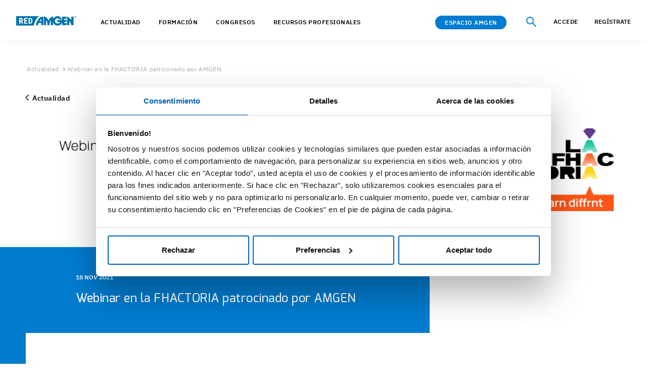

--- FILE ---
content_type: text/html; charset=utf-8
request_url: https://www.redamgen.com/actualidad/webinar-en-la-fhactoria-patrocinado-por-amgen
body_size: 111615
content:

<!DOCTYPE html>
<html lang="es-ES">
<head>
    <!-- WN0MDWK000073 -->

    
    



        <!-- Google Tag Manager -->
        <script>
            (function(w, d, s, l, i) {
            w[l] = w[l] || [];
            w[l].push({
            'gtm.start':
            new Date().getTime(),
            event: 'gtm.js'
            });
            var f = d.getElementsByTagName(s)[0],
            j = d.createElement(s),
            dl = l !== 'dataLayer' ? '&l=' + l : '';
            j.async = true;
            j.src =
            'https://www.googletagmanager.com/gtm.js?id=' + i + dl;
            f.parentNode.insertBefore(j, f);
            })(window, document, 'script', 'dataLayer', 'GTM-TS8TGCD');
        </script>
        <!-- End Google Tag Manager -->

    
    
    <meta charset="utf-8">
    <meta http-equiv="X-UA-Compatible" content="IE=edge">
    <meta name="format-detection" content="telephone=no" />
    <meta name="version" content="1.0.0.0" />
    <meta name="datetime" content="April 28, 2025 (Monday); 10:12:00" />
    <meta name="viewport" content="width=device-width, initial-scale=1, shrink-to-fit=no">
    <add name="Cache-Control" value="no-cache" />
    <add name="Pragma" value="no-cache" />
    <add name="Expires" value="-1" />
        <link rel="stylesheet" href="/static/AMGONE_UMB/css/base.css">
    <script src="/static/AMGONE_UMB/js/jquery-3.5.1.min.js"></script>
            <title>Webinar en la FHACTORIA patrocinado por AMGEN</title>
        <meta name="description" content="Del Genoma a la práctica: Avanzando en el desarrollo de nuevos fármacos innovadores y El cáncer de pulmón como paradigma de la innovación farmacológica en oncología: ¿hacia dónde vamos?">
                    <link rel="stylesheet" href="/static/AMGONE_UMB/css/spainhcp.css?v=1000" />
                    <link rel="stylesheet" href="/static/AMGONE_UMB/css/GDPR-Center-Cookiebot.css?v=1000" />
                    <link rel="stylesheet" href="/static/AMGONE_UMB/css/base-override.css?v=1000" />



        <!--[if lt IE 9]><script>'article main footer'.replace(/\w+/g, function(n) { document.createElement(n) })</script><![endif]-->
        <script>
            (function(d) {
                if (!('visibilityState' in document)) return;
                d.documentElement.className += ' has-js';
                d.addEventListener('DOMContentLoaded',
                    function() {
                        var s = d.createElement('script');
                        var b = d.createElement('script');
                        b.setAttribute('src',
                            '/static/AMGONE_UMB/js/polyfill/babel-helpers.js?v=1000');
                        // separate helpers file when using browserify
                        d.body.appendChild(b);
                        s.setAttribute('src',
                            '/static/AMGONE_UMB/js/main.min.js?v=1000'); // main.js bundle
                        d.body.appendChild(s);

                    });
            }(document));
        </script>
    
<script src="/Static/AMGONE_UMB/js/DL/dl-min.js?ts=638748539400000000"></script></head>
<body>
    <section data-ga-role="top">
        

<script id="Cookiebot" src=https://consent.cookiebot.com/uc.js data-cbid="e1da1be6-63db-4077-88e5-3c816a566c75" data-culture="es" type="text/javascript" data-consentmode="disabled" async></script>

    <div data-module="shared/external-link-helper/ExternalLinkHelper" data-options='{"amgenCommercial":"amgenmedical.co.uk|aranesp.com|amgen.nl|blinchyto.eu|amgenpipeline.com|enbrel.ca|enbrel.com|enbrelenespanol.com|epogen.com|imlygic.eu|kyprolis.co.uk|kyprolis.dk|kyprolis.es|kyprolis.eu|kyprolis.it|kyprolis.no|neulasta.ca|neulasta.com|neulasta.de|neupogen.ca|neupogen.com|nplate.com|nplate.de|nplatenexus.com|prolia.at|amgen.es|prolia.ca|prolia.co.uk|prolia.de|prolia.es|prolia.ie|prolia.it|prolia.no|prolia.pl|prolia.se|prolia.si|proliacard.bg|prolia-international.com|redcolesterol.com|repatha.at|repatha.co.uk|repatha.dk|repatha.eu|repatha.fr|repatha.it|repatha.nl|repatha.se|shpt.eu|vectibix.ca|vectibix.com|vectibix.de|irbbarcelona.org|intogen.org|vectibix.eu |xgeva.co.uk|xgeva.eu","amgenNonCommercial":"2care.nl|amgen.at|amgen.be|amgen.bg|amgen.ca|amgen.ch|amgen.co.hu|amgen.com|amgen.com.au|amgen.com.tr|amgen.cz|amgen.dk|amgen.fi|amgen.fr|amgen.gr|amgen.it|amgen.mx|amgen.no|amgen.pl|amgen.pt|amgen.ro|amgen.ru|amgen.se|amgen.si|amgen.sk|amgenbrasil.com.br|amgencardiovascular.eu|amgenedu.bg|amgeneducation.com|amgenmed.com|amgennephrology.com.au|amgenoncology.co.uk|amgenoncology.com|amgenoncology.com.au|amgenoncology-international.com|amgenrc.com|amgenrenaladvances.ca|anemia.com|antiegfr-skincare.ca|anti-egfr-skincare.com|biotechnologybyamgen.ro|boneacademy.de|botcomplicaties.nl|bymyside.com|canalcolon.es|Canalhemato.es|cancerprostateetvous.ca|carrefourpsoriasis.ca|chemoready.ca|chemoschedule.com|chemotherapie.nl|chemotherapy.com|drosteoporosis.hu|prolia.hu|ehaweb.org|enbrelenespanol.com|esa-apprise.com|fraktur.se|healthandbone.ca|hematology.org|hypercholesterolemie.fr|hyperlipidaemie-akademie.at|insidepsoriasis.com|insidera.com|itp.de|jointdiscussions.com|knowmybones.com|kolesteroligeeneissa.fi|leben-mit-knochenmetastasen.de|ligandrank.ca|manageyourtreatment.com|melonomaantigens.eu|messagefromtheheart.eu|multiplemyeloma.eu|myelomalearning.dk|myosteoporose.be|niere.org|oncologyhorizons.at|onkologie.de|osteo-onkologie.de|principlesofcardiology.com|prostatecancerandyou.ca|psoriasisconnect.com|psoriasisconnections.ca|rankligand.ca|rankligand.com|rastest.nl|redhftrial.com|renalrounds.com|sensipar.com|sureclick.fr|sureclick.nl|swisslipidacademy.ch|toutsurlarthrite.ca|victoireaide.ca|victoireaide.ca|victoryassist.ca|xgeva.ca", "excludedLinks":"amgen.cventevents.com|open.spotify.com|amgenmedinfo.com|amgen.co.uk|amgen.eu|amgen.es|amgen.com|amgevita.de|kanjinti.de|rpa2-nl-p.prd-oao.net|rpa2-nl-arts.prd-oao.net|amgen.com|biosimilars.de|ispri.ng|repatha.at|fachkreise.amgen.de|redcolesterol.es|repatha.co.uk|ema.europa.eu|repatha.nl|patient.repatha.nl|rpa-nl.prd-oao.net|amgen.gr|amgen.de/datenschutzhinweis-fachkreise|bmdcalculator.prolia.eu|bmdcalculator.prolia.be|bmdcalculator.prolia.no|bmdcalculator.prolia.nl|prolia.nl|prolia.eu|prolia.be|amg-acc-static-landing.azurewebsites.net|amgen.no|doctoramgen.it|cloud.amgeninfo.com|theamgendifference.com|d3pydyfb9ff2yq.cloudfront.net|dev.xpeer.app|web.xpeer.app", "signalActivePopup":false }'>
        <div class="external-link-helper_dialog">
                                        <p class="dialog-type-dependent for-amgen-noncomm amgen-non-commercial-heading"><div class="elpTitle">Estás a punto de abandonar RED Amgen para conectarte a una fuente externa</div> <div class="p">RED Amgen no audita o controla el contenido de las fuentes externas. Asimismo, tampoco se hace responsable del contenido que encuentres en el siguiente enlace.</div></p>
            
            <a href="#" data-ga-role="popup_close" class="external-link-helper_button external-link-helper_button--reject btn btn-primary"><img id="theImg" src="~/media/Project/HCP_ES/icon/Close-black.png"></a>
            <a href="#" data-ga-role="external_popup_accept" class="external-link-helper_button external-link-helper_button--confirm btn btn-primary">Aceptar y salir</a>

            <p class="dialog-type-dependent for-amgen-comm">
                
            </p>
            <p class="dialog-type-dependent for-amgen-noncomm">
                
            </p>
            <p class="dialog-type-dependent for-non-amgen">
                
            </p>
        </div>
    </div>
        <!-- Google Tag Manager (noscript) -->
        <noscript>
            <iframe src="https://www.googletagmanager.com/ns.html?id=GTM-TS8TGCD"
                    height="0" width="0" style="display: none; visibility: hidden"></iframe>
        </noscript>
        <!-- End Google Tag Manager (noscript) -->

    </section>
    <section data-ga-role="main">
        
    <div  ID=headerNavGlobe class=headerNavGlobal>
        <div class="sphcpheader">
            <div class="header_container">
                <div class="amgen_logo">
                        <a href="/landing-page"><img alt="Amgen prof." src="/-/media/project/hcp_es/red_amgen_blue.svg"></a>


                </div>
                <div class="mobile-container">
                    <ul class="sf-menu clearfix menu-content sf-js-enabled sf-arrows">
                        <li>
                            <a href="/search">
                                <img src="/-/media/project/hcp_es/icon/search.ashx" id="icon-search" alt="search-icon">
                            </a>
                        </li>
                        <li>
                        </li>
                    </ul>
                </div>
                    <div class="nav_menu">
                        <div class="sf-contener clearfix" id="block_top_menu">
                            <div class="cat-title">
                                <span><img class="hamburger-menu" src="/static/img/hamburger-menu.png"></span>
                                <div class="close-menu">
                                    <img src="/static/img/close.png" class="hamburgerclose">
                                        <span class="title">
                                            <a href="#" class="hcp-regbtn" id="overlay_internal-registerhd">REGÍSTRATE</a>
                                            <span>O</span>
                                            <a href="#" class="hcp-loginbtn" id="overlay_internalhd">ACCEDE</a>
                                            <span></span>
                                        </span>
                                </div>
                            </div>
                            <ul class="sf-menu clearfix menu-content first-menu">

                                    <li>
                                            <a href="/actualidad">ACTUALIDAD</a>
                                    </li>
                                    <li>
                                                <span class="menu-mobile-grover"></span><a href="/formacion" class="show_childmenu">formaci&#243;n</a>
                                            <ul class="submenu-container clearfix first-in-line-xs menu-mobile ul-show ">
                                                <div class="hover_content congress_events ">
                                                    <div class="content-main">
                                                        <!-- on hover content -->
                                                        <div class="sidebar_menu">
                                                            <ul>
                                                                            <li><a href="/formacion/cursos?subcategory=Courses">Cursos</a></li>
                                                                            <li><a href="/formacion/cursos?subcategory=Webinar">Webinars</a></li>
                                                                            <li><a href="/formacion/cursos?subcategory=VirtualMeeting">Virtual meetings</a></li>
                                                            </ul>
                                                        </div>

                                                            <div class="content_right hide_mobile">
                                                                <div class="title">Formaci&#243;n destacada</div>
                                                                <div class="events">
            <div class="box_content">
                    <div class="label webinar">
                        <div></div>
                    </div>
                
                <div class="event-img-container">
                    <a href="/formacion/cursos/un-biomarcador-clave-en-cancer-de-pulmon-no-microcitico">
                        <img src="/-/media/project/hcp_es/kras-biomarcadores/kras-biomarcadores-sp.jpg" class="textimg_img">
                        <div class="middle"></div>
                    </a>
                </div>
                <div>
                    <div class="share-save-container">
                        <div class="box_title">Curso Online</div>
<div class="share-book">
    <ul class="block-grid">

        <li>
            <span class="btn-tooltip">
                <img src="/static/img/Share.svg" data-ga-title="KRAS: un biomarcador clave en c&#225;ncer de pulm&#243;n no microc&#237;tico (CPNM)" class="share-image" id="/formacion/cursos/un-biomarcador-clave-en-cancer-de-pulmon-no-microcitico" >
                <span class="tooltip-coming-soon" style="display: none;">ENLACE COPIADO</span>
            </span>
        </li>
        <li>
            <img data-id="{CED4DDBA-1447-4924-8151-73B813895C45}" data-ga-title="KRAS: un biomarcador clave en c&#225;ncer de pulm&#243;n no microc&#237;tico (CPNM)" data-category="Training" data-bookmark="False" src="/-/media/project/hcp_es/icon/save" class="book-image"
                 id="CED4DDBA-1447-4924-8151-73B813895C45">
        </li>
    </ul>
</div>

                    </div>
                    <a href="/formacion/cursos/un-biomarcador-clave-en-cancer-de-pulmon-no-microcitico">
                        <h4 class="post-heading">
                            KRAS: un biomarcador clave en cáncer de pulmón no microcítico (CPNM)
                        </h4>
                    </a>
                    <div class="hashtag">
                        <ul>
                        </ul>
                    </div>
                </div>
            </div>
            <div class="box_content">
                    <div class="label webinar">
                        <div></div>
                    </div>
                
                <div class="event-img-container">
                    <a href="/formacion/cursos/la-importancia-de-los-biomarcadores-en-el-manejo-del-ccrm">
                        <img src="/-/media/project/hcp_es/biomarcadores/biomarcadores-v2.jpg" class="textimg_img">
                        <div class="middle"></div>
                    </a>
                </div>
                <div>
                    <div class="share-save-container">
                        <div class="box_title">Curso Online</div>
<div class="share-book">
    <ul class="block-grid">

        <li>
            <span class="btn-tooltip">
                <img src="/static/img/Share.svg" data-ga-title="La importancia de los biomarcadores en el manejo del CCRm" class="share-image" id="/formacion/cursos/la-importancia-de-los-biomarcadores-en-el-manejo-del-ccrm" >
                <span class="tooltip-coming-soon" style="display: none;">ENLACE COPIADO</span>
            </span>
        </li>
        <li>
            <img data-id="{7DD7C473-984F-4AB2-A7D7-49E4D6A5FFCB}" data-ga-title="La importancia de los biomarcadores en el manejo del CCRm" data-category="Training" data-bookmark="False" src="/-/media/project/hcp_es/icon/save" class="book-image"
                 id="7DD7C473-984F-4AB2-A7D7-49E4D6A5FFCB">
        </li>
    </ul>
</div>

                    </div>
                    <a href="/formacion/cursos/la-importancia-de-los-biomarcadores-en-el-manejo-del-ccrm">
                        <h4 class="post-heading">
                            La importancia de los biomarcadores en el manejo del CCRm
                        </h4>
                    </a>
                    <div class="hashtag">
                        <ul>
<a href="/hashtag/artritispsoriasica"><li>#ArtritisPsoriasica</li></a>
                        </ul>
                    </div>
                </div>
            </div>
    <script type="text/javascript">
        $('.btn-tooltip').click(function() {
            var pos = $(this).position();
            $(this).find('.tooltip-coming-soon').fadeIn();
        }).mouseleave(function() {
            $(this).find('.tooltip-coming-soon').fadeOut();
        });

       

        
    </script>
                                                                </div>
                                                            </div>

                                                    </div>
                                                </div>
                                            </ul>
                                    </li>
                                    <li>
                                                <span class="menu-mobile-grover"></span><a href="/congresos-y-eventos" class="show_childmenu">Congresos</a>
                                            <ul class="submenu-container clearfix first-in-line-xs menu-mobile ul-show ">
                                                <div class="hover_content congress_events ">
                                                    <div class="content-main">
                                                        <!-- on hover content -->
                                                        <div class="sidebar_menu">
                                                            <ul>
                                                                            <li><a href="/congresos-y-eventos/congresos-y-eventos?subcategory=Congress">Congresos y eventos</a></li>
                                                                            <li><a href="/congresos-y-eventos/congresos-y-eventos?subcategory=Webinar">Webinars</a></li>
                                                            </ul>
                                                        </div>

                                                            <div class="content_right hide_mobile">
                                                                <div class="title">Congresos y eventos destacados</div>
                                                                <div class="events">
            <div class="box_content">
                <div class="event-img-container">
                    <a href="/congresos-y-eventos/congresos-y-eventos/vectibix_onconnect-landing">
                        <img src="/-/media/project/hcp_es/vectibix_onconnect-landing/banner.png" class="textimg_img">
                        <div class="middle"></div>
                    </a>
                </div>
                <div>
                    <div class="share-save-container">
                        <div class="box_title">Congreso</div>
<div class="share-book">
    <ul class="block-grid">

        <li>
            <span class="btn-tooltip">
                <img src="/static/img/Share.svg" data-ga-title="ONCONNECT: Conectando actualidad y formaci&#243;n en oncolog&#237;a" class="share-image" id="/congresos-y-eventos/congresos-y-eventos/vectibix_onconnect-landing" >
                <span class="tooltip-coming-soon" style="display: none;">ENLACE COPIADO</span>
            </span>
        </li>
        <li>
            <img data-id="{D026DE0E-49E0-4AAB-A49F-EF5C08F75138}" data-ga-title="ONCONNECT: Conectando actualidad y formaci&#243;n en oncolog&#237;a" data-category="CongressAndEvents" data-bookmark="False" src="/-/media/project/hcp_es/icon/save" class="book-image"
                 id="D026DE0E-49E0-4AAB-A49F-EF5C08F75138">
        </li>
    </ul>
</div>

                    </div>
                    <a href="/congresos-y-eventos/congresos-y-eventos/vectibix_onconnect-landing">
                        <h4 class="post-heading">
                            ONCONNECT: Conectando actualidad y formación en oncología
                        </h4>
                    </a>
                    <div class="event-date">
                        
                    </div>
                    
                </div>
            </div>
    <script type="text/javascript">
        $('.btn-tooltip').click(function() {
            var pos = $(this).position();
            $(this).find('.tooltip-coming-soon').fadeIn();
        }).mouseleave(function() {
            $(this).find('.tooltip-coming-soon').fadeOut();
        });

        

        
    </script>
                                                                </div>
                                                            </div>

                                                    </div>
                                                </div>
                                            </ul>
                                    </li>
                                    <li>
                                                <span class="menu-mobile-grover"></span><a href="/recursos-profesionales" class="show_childmenu">recursos profesionales</a>
                                            <ul class="submenu-container clearfix first-in-line-xs menu-mobile ul-show third-level">
                                                <div class="hover_content congress_events recursosProf">
                                                    <div class="content-main">
                                                        <!-- on hover content -->
                                                        <div class="sidebar_menu">
                                                            <ul>
                                                                        <li class="sub-li">
                                                                            <a href="/hcprecursos#Sociedades-cientificas">Recursos cient&#237;ficos</a>
                                                                            <div class="third-menu" style="display: block;">
                                                                                <ul>
                                                                                        <li><a href="/hcprecursos#Sociedades-cientificas">Sociedades cient&#237;ficas</a></li>
                                                                                        <li><a href="/hcprecursos#casos-clinicos">Casos cl&#237;nicos</a></li>
                                                                                        <li><a href="/hcprecursos/prefraos#Prefraos">Prefraos</a></li>
                                                                                </ul>
                                                                            </div>
                                                                        </li>
                                                                        <li class="sub-li">
                                                                            <a href="">Soportes</a>
                                                                            <div class="third-menu" style="display: block;">
                                                                                <ul>
                                                                                        <li><a href="">Presentaciones </a></li>
                                                                                        <li><a href="">Manuales y guias</a></li>
                                                                                        <li><a href=""> Soporte al paciente</a></li>
                                                                                        <li><a href="">Apps</a></li>
                                                                                        <li><a href="">Protocolos y recomendaciones</a></li>
                                                                                </ul>
                                                                            </div>
                                                                        </li>
                                                                        <li class="sub-li">
                                                                            <a href="/contenido-audiovisual">Audiovisual</a>
                                                                            <div class="third-menu" style="display: block;">
                                                                                <ul>
                                                                                        <li><a href="/contenido-audiovisual?subcategory=Congresosyeventos">Congresos y eventos</a></li>
                                                                                        <li><a href="/contenido-audiovisual?subcategory=Ponencias">Ponencias</a></li>
                                                                                        <li><a href="/contenido-audiovisual?subcategory=Conferencias">Conferencias</a></li>
                                                                                        <li><a href="/contenido-audiovisual?subcategory=Entrevistas">Entrevistas</a></li>
                                                                                        <li><a href="/contenido-audiovisual?subcategory=Curso">Cursos</a></li>
                                                                                        <li><a href="/contenido-audiovisual?subcategory=reportaje">Reportajes</a></li>
                                                                                </ul>
                                                                            </div>
                                                                        </li>
                                                                            <li><a href="/espacio-de-informacion-medica-de-amgen">ESPACIO DE INFORMACI&#211;N M&#201;DICA</a></li>
                                                            </ul>
                                                        </div>

                                                            <div class="content_right hide_mobile">
                                                                <div class="title">Recursos destacados</div>
                                                                <div class="events">
            <div class="box_content">
                <div class="event-img-container">
                    <a onclick="LoginCheck('/contenido-audiovisual/ponencias/cp-tienes-un-momento')">
                        <img src="/-/media/project/hcp_es/oncolandingpage/ccr-tienes-un-momento-banner.png" class="textimg_img">
                        <div class="play-music head-play"></div>
                        <div class="middle"></div>
                    </a>
                </div>
                <div>
                    <div class="share-save-container">
                        <div class="box_title">Ponencia</div>
<div class="share-book">
    <ul class="block-grid">

        <li>
            <span class="btn-tooltip">
                <img src="/static/img/Share.svg" data-ga-title="C&#225;ncer de Pulm&#243;n: &#191;Tienes un momento?" class="share-image" id="/contenido-audiovisual/ponencias/cp-tienes-un-momento" >
                <span class="tooltip-coming-soon" style="display: none;">ENLACE COPIADO</span>
            </span>
        </li>
        <li>
            <img data-id="{E0EE2E0E-70B9-4AE4-9A0F-A2D0992F44C3}" data-ga-title="C&#225;ncer de Pulm&#243;n: &#191;Tienes un momento?" data-category="AudioVisual" data-bookmark="False" src="/-/media/project/hcp_es/icon/save" class="book-image"
                 id="E0EE2E0E-70B9-4AE4-9A0F-A2D0992F44C3">
        </li>
    </ul>
</div>

                    </div>
                    <a onclick="LoginCheck('/contenido-audiovisual/ponencias/cp-tienes-un-momento')">
                        <h4 class="post-heading">
                            Cáncer de Pulmón: ¿Tienes un momento?
                        </h4>
                    </a>
                    <div class="hashtag">
                        <ul>
<a href="/hashtag/cancerpulmon"><li>#CancerPulmon</li></a>
<a href="/hashtag/estudioclinico"><li>#EstudioClinico</li></a>
                        </ul>
                    </div>
                </div>
            </div>
            <div class="box_content">
                <div class="event-img-container">
                    <a onclick="LoginCheck('/contenido-audiovisual/ponencias/600-segundos')">
                        <img src="/-/media/project/hcp_es/600-segundos/banner-600-segundos.jpg" class="textimg_img">
                        <div class="play-music head-play"></div>
                        <div class="middle"></div>
                    </a>
                </div>
                <div>
                    <div class="share-save-container">
                        <div class="box_title">Ponencia</div>
<div class="share-book">
    <ul class="block-grid">

        <li>
            <span class="btn-tooltip">
                <img src="/static/img/Share.svg" data-ga-title="600 Segundos" class="share-image" id="/contenido-audiovisual/ponencias/600-segundos" >
                <span class="tooltip-coming-soon" style="display: none;">ENLACE COPIADO</span>
            </span>
        </li>
        <li>
            <img data-id="{845BD802-AA6C-47E3-96C5-346B9C2DFE70}" data-ga-title="600 Segundos" data-category="AudioVisual" data-bookmark="False" src="/-/media/project/hcp_es/icon/save" class="book-image"
                 id="845BD802-AA6C-47E3-96C5-346B9C2DFE70">
        </li>
    </ul>
</div>

                    </div>
                    <a onclick="LoginCheck('/contenido-audiovisual/ponencias/600-segundos')">
                        <h4 class="post-heading">
                            600 Segundos
                        </h4>
                    </a>
                    <div class="hashtag">
                        <ul>
                        </ul>
                    </div>
                </div>
            </div>
    <script type="text/javascript">
        $('.btn-tooltip').click(function() {
            var pos = $(this).position();
            $(this).find('.tooltip-coming-soon').fadeIn();
        }).mouseleave(function() {
            $(this).find('.tooltip-coming-soon').fadeOut();
        });

        

        

       

        function LoginCheckTraining(url) {
                $.ajax({
                    url: '/api/sitecore/SpainHCPPortal/SaveRedirectLink',
                    type: 'GET',
                    data: {
                        redirectLink: location.protocol + '//' + document.domain + url
                    },
                    //contentType: 'application/json; charset=utf-8',
                    success: function (data) {
                        if (data == "True") {
                            //alert('Session Created');
                            window.location.href = location.protocol + '//' + document.domain + url;
                        }
                        else {
                            //alert('Session Created');
                            $('#overlay_internal').click();
			    $('html, body').animate({ 'scrollTop' : $("body").position().top })
                        }
                    },
                    error: function (e) {

                    }
                });
            }

        function LoginCheck(url) {
            // Prepare the URL with the specialisation from the cookie ----AudioVisualMenuArticlesPage
            url = prepareUrl(url);
            $.ajax({
                url: '/api/sitecore/SpainHCPPortal/SaveRedirectLink',
                type: 'GET',
                data: {
                    redirectLink: location.protocol + '//' + document.domain + url
                },
                //contentType: 'application/json; charset=utf-8',
                success: function (data) {
                    if (data == "True") {
                        window.location.href = location.protocol + '//' + document.domain + url;
                    }
                    else {
                        if ($("#overlay_internal").get(0)) {
                            //alert('Element present');
                        }
                        else {
                            //alert('Element not present');
                            window.location.href = "/";
                        }
                        $('#overlay_internal').click();
                        $('html, body').animate({ 'scrollTop': $("body").position().top })
                    }
                },
                error: function (e) {
                }
            });
        }
        // Function to get a specific cookie by name
        function getCookieDefault(name) {
            let matches = document.cookie.match(new RegExp(
                "(?:^|; )" + name.replace(/([\.$?*|{}\(\)\[\]\\\/\+^])/g, '\\$1') + "=([^;]*)"
            ));
            return matches ? decodeURIComponent(matches[1]) : undefined;
        }

        // Function to replace "Courses" in the URL with the value from the cookie
        function prepareUrl(url) {
            // Get the speciality value from the cookie (replace 'Speciality' with your cookie name)
            let customheader = getCookieDefault('HcpCustomHeader');
            let speciality = getCookieDefault('Speciality');
            if (speciality && customheader) {
                let convertedSpeciality = convertToUppercaseWithoutSpecialChars(speciality);
                // Replace "Courses" with the value from the cookie
                url = url.replace('Courses', convertedSpeciality);
                url = url.replace('subcategory', 'speciality');
            }
            return url;
        }
        function convertToUppercaseWithoutSpecialChars(str) {
            let upperStr = str.toUpperCase();
            let replacedStr = upperStr
                .replace(/Í/g, 'I')
                .replace(/É/g, 'E')
                .replace(/Ó/g, 'O')
                .replace(/Á/g, 'A')
                .replace(/Ú/g, 'U')
                .replace(/É/g, 'E');
            return replacedStr;
        }
    </script>
                                                                </div>
                                                            </div>

                                                    </div>
                                                </div>
                                            </ul>
                                    </li>
                                    <li>
                                            <a href="/espacio-amgen-landing">Espacio Amgen</a>
                                    </li>
                            </ul>
                        </div>
                    </div>
                    <!-- nav-menu div ends -->
                    <div class="amgen_space main hide_mobile">
                            <div class="sf-contener clearfix" id="block_top_menu">
                                <div class="cat-title">Espacio Amgen</div>
                                <ul class="sf-menu clearfix menu-content">
                                    <li>
                                        <span class="menu-mobile-grover"></span>
                                            <a href="/espacio-amgen-landing" class="espacio_title">
                                                Espacio Amgen
                                            </a>

                                        <ul class="submenu-container clearfix first-in-line-xs menu-mobile ul-show">
                                            <div class="hover_content congress_events">
                                                <!-- on hover content -->
                                                <div class="content-main">
                                                    <div class="sidebar_menu">
                                                        <ul>
                                                                        <li><a class="class-espacio-amgen" data-tab="tab-3" href="/espacio-amgen#productos">productos</a></li>
                                                                        <li><a class="class-espacio-amgen" data-tab="tab-4" href="/espacio-amgen#contacto ">contacto </a></li>

                                                        </ul>
                                                    </div>
                                                    <div class="content_right amgen_space">

                                                                    <div class="title">
                                                                        Espacio Amgen
                                                                    </div>
                                                                        <a href="/espacio-amgen-landing">
                                                                            <div class="event-img-container">
                                                                                <div class="content_rect">
                                                                                    Descubre un espacio donde podr&#225;s encontrar toda la informaci&#243;n que abarcan los f&#225;rmacos de Amgen incluyendo notificaci&#243;n de sospechas de reacciones adversas.
                                                                                </div>
                                                                            </div>
                                                                        </a>




                                                    </div>
                                                </div>
                                            </div>
                                            <!-- hover content div ends-->
                                        </ul>
                                    </li>
                                    <li>
                                            <a href="/search">
                                                <img src="/-/media/project/hcp_es/icon/search-blue.png" id="icon-search" alt="search-icon">
                                            </a>


                                    </li>
                                    <li>
                                    </li>


                                </ul>
                            </div>



                    </div>

            <div class="logcont">
                <a href="#" id="overlay_internal" class="hcp-loginbtn" data-ga-type="Login">ACCEDE</a>
                <a href="#" id="overlay_internal-register" class="hcp-regbtn" data-ga-type="Register">REGÍSTRATE</a>
            </div>

            </div>
            <!-- header-container div ends -->
        </div>
    </div>
    <div id="overlay-color-menu" style=""></div>
    <style type="text/css">

        .round {
            border: 1px solid #000;
            border-radius: 15.8px;
            padding: .3rem .7rem;
            margin-left: 2rem;
        }

        .user-icon {
            height: 19px;
            width: 8px;
            color: #000;
            font-family: "IBM Plex Sans";
            font-size: 14.8px;
            letter-spacing: 0;
            line-height: 19px;
        }
    </style>
    <script>

        $(document).ready(function () {
            $(".amgen_space.main").click(function () {
                $(this).toggleClass("display_hoverContent");
            });
            $(".nav_menu ul li").click(function () {
                $(this).toggleClass("display_hoverContent");
            });
            $(".cat-title").click(function () {
                $(this).toggleClass("closeIcon");
            });
            $(".sidebar_menu ul li.sub-li").on("mouseover", function () {
                $('.third-menu').css('display', 'none');
                $(this).children('.third-menu').css('display', 'block');
            });
            $(".sidebar_menu ul li.sub-li").on("click", function () {
                $('.third-menu').css('display', 'none');
                $(this).children('.third-menu').css('display', 'block');
            });
            $('.btn-tooltip').click(function () {
                var pos = $(this).position();
                $(this).find('.tooltip-coming-soon').fadeIn();
            }).mouseleave(function () {
                $(this).find('.tooltip-coming-soon').fadeOut();
            });
        });
    </script>
    <script>
        var responsiveflagMenu = false;
        var categoryMenu = $('ul.sf-menu');
        var mCategoryGrover = $('.sf-contener .cat-title');
        $(document).ready(function () {
            responsiveMenu();
            $(window).resize(responsiveMenu);
        });
        // check resolution
        function responsiveMenu() {
            if ($(document).width() <= 1167 && responsiveflagMenu == false) {
                menuChange('enable');
                responsiveflagMenu = true;
            }
            else if ($(document).width() >= 1168) {
                menuChange('disable');
                responsiveflagMenu = false;
            }
        }
        // init Super Fish Menu for 767px+ resolution
        function desktopInit() {
            mCategoryGrover.off();
            mCategoryGrover.removeClass('active');
            $('.sf-menu > li > ul').removeClass('menu-mobile').parent().find('.menu-mobile-grover').remove();
            $('.sf-menu').removeAttr('style');
            categoryMenu.superfish('init');
            //add class for width define
            $('.sf-menu > li > ul').toggleClass('submenu-container clearfix');
            // loop through each sublist under each top list item
            $('.sf-menu > li > ul').each(function () {
                i = 0;
                //add classes for clearing
                $(this).each(function () {
                    if ($(this).attr('id') != "category-thumbnail") {
                        i++;
                        if (i % 2 == 1)
                            $(this).addClass('first-in-line-xs');
                        else if (i % 5 == 1)
                            $(this).addClass('first-in-line-lg');
                    }
                });
            });
        }
        function mobileInit() {
            //categoryMenu.superfish('destroy');
            $('.sf-menu').removeAttr('style');
            mCategoryGrover.on('click', function () {
                $(this).toggleClass('active').parent().find('ul.menu-content').stop().slideToggle('medium');
            });
            $('.sf-menu > li > ul').addClass('menu-mobile clearfix').parent().prepend('<span class="menu-mobile-grover"></span>');
            $(".sf-menu .menu-mobile-grover").on('click touchstart', function () {
                var catSubUl = $(this).next().next('.menu-mobile');
                if (catSubUl.is(':hidden')) {
                    $(".sf-menu .menu-mobile-grover").removeClass('active');
                    catSubUl.slideDown();
                    $(this).addClass('active');
                }
                else {
                    catSubUl.slideUp();
                    $(this).removeClass('active');
                }
                return false;
            });
            if ('ontouchstart' in document.documentElement) {
                $('#block_top_menu > ul:first > li > a').on('click', function (e) {
                    if ($(this).parent('li').find('ul').length)
                        e.preventDefault();
                });
            }
        }
        // change the menu display at different resolutions
        function menuChange(status) {
            status == 'enable' ? mobileInit() : desktopInit();
        }
        ; (function ($) {
            "use strict";
            var methods = (function () {
                // private properties and methods go here
                var c = {
                    bcClass: 'sf-breadcrumb',
                    menuClass: 'sf-js-enabled',
                    anchorClass: 'sf-with-ul',
                    menuArrowClass: 'sf-arrows'
                },
                    ios = (function () {
                        var ios = /iPhone|iPad|iPod/i.test(navigator.userAgent);
                        if (ios) {
                            // iOS clicks only bubble as far as body children
                            $(window).load(function () {
                                $('body').children().on('click', $.noop);
                            });
                        }
                        return ios;
                    })(),
                    wp7 = (function () {
                        var style = document.documentElement.style;
                        return ('behavior' in style && 'fill' in style && /iemobile/i.test(navigator.userAgent));
                    })(),
                    toggleMenuClasses = function ($menu, o) {
                        var classes = c.menuClass;
                        if (o.cssArrows) {
                            classes += ' ' + c.menuArrowClass;
                        }
                        $menu.toggleClass(classes);
                    },
                    setPathToCurrent = function ($menu, o) {
                        return $menu.find('li.' + o.pathClass).slice(0, o.pathLevels)
                            .addClass(o.hoverClass + ' ' + c.bcClass)
                            .filter(function () {
                                return ($(this).children(o.popUpSelector).hide().show().length);
                            }).removeClass(o.pathClass);
                    },
                    toggleAnchorClass = function ($li) {
                        $li.children('a').toggleClass(c.anchorClass);
                    },
                    toggleTouchAction = function ($menu) {
                        var touchAction = $menu.css('ms-touch-action');
                        touchAction = (touchAction === 'pan-y') ? 'auto' : 'pan-y';
                        $menu.css('ms-touch-action', touchAction);
                    },
                    applyHandlers = function ($menu, o) {
                        var targets = 'li:has(' + o.popUpSelector + ')';
                        if ($.fn.hoverIntent && !o.disableHI) {
                            $menu.hoverIntent(over, out, targets);
                        }
                        else {
                            $menu
                                .on('mouseenter.superfish', targets, over)
                                .on('mouseleave.superfish', targets, out);
                        }
                        var touchevent = 'MSPointerDown.superfish';
                        if (!ios) {
                            touchevent += ' touchend.superfish';
                        }
                        if (wp7) {
                            touchevent += ' mousedown.superfish';
                        }
                        $menu
                            .on('focusin.superfish', 'li', over)
                            .on('focusout.superfish', 'li', out)
                            .on(touchevent, 'a', o, touchHandler);
                    },
                    touchHandler = function (e) {
                        var $this = $(this),
                            $ul = $this.siblings(e.data.popUpSelector);
                        if ($ul.length > 0 && $ul.is(':hidden')) {
                            $this.one('click.superfish', false);
                            if (e.type === 'MSPointerDown') {
                                $this.trigger('focus');
                            } else {
                                $.proxy(over, $this.parent('li'))();
                            }
                        }
                    },
                    over = function () {
                        var $this = $(this),
                            o = getOptions($this);
                        clearTimeout(o.sfTimer);
                        $this.siblings().superfish('hide').end().superfish('show');
                    },
                    out = function () {
                        var $this = $(this),
                            o = getOptions($this);
                        if (ios) {
                            $.proxy(close, $this, o)();
                        }
                        else {
                            clearTimeout(o.sfTimer);
                            o.sfTimer = setTimeout($.proxy(close, $this, o), o.delay);
                        }
                    },
                    close = function (o) {
                        o.retainPath = ($.inArray(this[0], o.$path) > -1);
                        this.superfish('hide');
                        if (!this.parents('.' + o.hoverClass).length) {
                            o.onIdle.call(getMenu(this));
                            if (o.$path.length) {
                                $.proxy(over, o.$path)();
                            }
                        }
                    },
                    getMenu = function ($el) {
                        return $el.closest('.' + c.menuClass);
                    },
                    getOptions = function ($el) {
                        return getMenu($el).data('sf-options');
                    };
                return {
                    // public methods
                    hide: function (instant) {
                        if (this.length) {
                            var $this = this,
                                o = getOptions($this);
                            if (!o) {
                                return this;
                            }
                            var not = (o.retainPath === true) ? o.$path : '',
                                $ul = $this.find('li.' + o.hoverClass).add(this).not(not).removeClass(o.hoverClass).children(o.popUpSelector),
                                speed = o.speedOut;
                            if (instant) {
                                $ul.show();
                                speed = 0;
                            }
                            o.retainPath = false;
                            o.onBeforeHide.call($ul);
                            $ul.stop(true, true).animate(o.animationOut, speed, function () {
                                var $this = $(this);
                                o.onHide.call($this);
                            });
                        }
                        return this;
                    },
                    show: function () {
                        var o = getOptions(this);
                        if (!o) {
                            return this;
                        }
                        var $this = this.addClass(o.hoverClass),
                            $ul = $this.children(o.popUpSelector);
                        o.onBeforeShow.call($ul);
                        $ul.stop(true, true).animate(o.animation, o.speed, function () {
                            o.onShow.call($ul);
                        });
                        return this;
                    },
                    destroy: function () {
                        return this.each(function () {
                            var $this = $(this),
                                o = $this.data('sf-options'),
                                $hasPopUp;
                            if (!o) {
                                return false;
                            }
                            $hasPopUp = $this.find(o.popUpSelector).parent('li');
                            clearTimeout(o.sfTimer);
                            toggleMenuClasses($this, o);
                            toggleAnchorClass($hasPopUp);
                            toggleTouchAction($this);
                            // remove event handlers
                            $this.off('.superfish').off('.hoverIntent');
                            // clear animation's inline display style
                            $hasPopUp.children(o.popUpSelector).attr('style', function (i, style) {
                                return style.replace(/display[^;]+;?/g, '');
                            });
                            // reset 'current' path classes
                            o.$path.removeClass(o.hoverClass + ' ' + c.bcClass).addClass(o.pathClass);
                            $this.find('.' + o.hoverClass).removeClass(o.hoverClass);
                            o.onDestroy.call($this);
                            $this.removeData('sf-options');
                        });
                    },
                    init: function (op) {
                        return this.each(function () {
                            var $this = $(this);
                            if ($this.data('sf-options')) {
                                return false;
                            }
                            var o = $.extend({}, $.fn.superfish.defaults, op),
                                $hasPopUp = $this.find(o.popUpSelector).parent('li');
                            o.$path = setPathToCurrent($this, o);
                            $this.data('sf-options', o);
                            toggleMenuClasses($this, o);
                            toggleAnchorClass($hasPopUp);
                            toggleTouchAction($this);
                            applyHandlers($this, o);
                            $hasPopUp.not('.' + c.bcClass).superfish('hide', true);
                            o.onInit.call(this);
                        });
                    }
                };
            })();
            $.fn.superfish = function (method, args) {
                if (methods[method]) {
                    return methods[method].apply(this, Array.prototype.slice.call(arguments, 1));
                }
                else if (typeof method === 'object' || !method) {
                    return methods.init.apply(this, arguments);
                }
                else {
                    return $.error('Method ' + method + ' does not exist on jQuery.fn.superfish');
                }
            };
            $.fn.superfish.defaults = {
                popUpSelector: 'ul,.sf-mega', // within menu context
                hoverClass: 'sfHover',
                pathClass: 'overrideThisToUse',
                pathLevels: 1,
                delay: 10,
                animation: { opacity: 'show' },
                animationOut: { opacity: 'hide' },
                speed: 'normal',
                speedOut: 'fast',
                cssArrows: true,
                disableHI: false,
                onInit: $.noop,
                onBeforeShow: $.noop,
                onShow: $.noop,
                onBeforeHide: $.noop,
                onHide: $.noop,
                onIdle: $.noop,
                onDestroy: $.noop
            };
            // soon to be deprecated
            $.fn.extend({
                hideSuperfishUl: methods.hide,
                showSuperfishUl: methods.show
            });
        })(jQuery);
    </script>
    <script type="text/javascript">
        $(document).ready(function () {


            $('.register_form .password img').click(function () {
                var input1 = $('#Contraseña-reg');
                if (input1.attr("type") === "password") {
                    input1.attr("type", "text");
                } else {
                    input1.attr("type", "password");
                }
            });
            $('.login_form .password img').click(function () {
                var input = $('#Contraseña');
                if (input.attr("type") === "password") {
                    input.attr("type", "text");
                } else {
                    input.attr("type", "password");
                }
            });

        });
    </script>
    <style type="text/css">
        .profile-list.show {
            display: block;
        }

        i.fa.fa-caret-down {
            position: absolute;
            top: -10px;
            right: .5rem;
        }

        .list a {
            text-decoration: none;
            color: #000;
            font-size: .9rem;
        }

        .profile-list {
            position: absolute;
            background: #fff;
            width: 6rem;
            padding: .5rem .25rem;
            text-align: right;
            left: -30px;
            top: 40px;
            display: none;
        }

        .profile {
            position: relative;
        }

        .adcModal2 {
            display: none;
            position: fixed;
            z-index: 1;
            left: 0;
            top: 0;
            width: 100%;
            height: 100%;
            overflow: auto;
            background-color: rgb(0,0,0);
            background-color: rgba(0,0,0,0.8);
        }

            .adcModal2 .adc-modal-content {
                background-color: #fff;
                margin: 13% auto;
                padding: 1.5rem 2rem 0 2.5rem;
                border: 1px solid #888;
                width: 49%;
                height: 273px;
                margin-bottom: 1rem;
            }

            .adcModal2 .closeAdc {
                color: #000;
                float: right;
                font-size: 2rem;
                font-family: 'ExoRg';
                font-weight: normal;
                cursor: pointer;
            }

            .adcModal2 .adc-modal-content .content {
                display: flex;
            }

            .adcModal2 .calender-img {
                padding: 2rem 0 0;
            }

                .adcModal2 .calender-img img {
                    max-width: 40px;
                    height: 40px;
                    margin-bottom: 1.25rem;
                }

            .adcModal2 .adc-modal-content .p {
                font-size: 1.125rem;
                color: #000;
                line-height: 26px;
                text-align: left;
                padding-bottom: 0.75rem;
                font-family: 'ExoRg';
                font-weight: 700;
                margin-top: 2.5rem;
                margin-left: 1rem;
            }

            .adcModal2 .mailrd-btn {
                margin: 1.5rem 0;
            }

            .adcModal2 .web-btn {
                padding: 0.95rem 1.25rem;
                border: 1px solid #007CCF;
                border-radius: 35px;
                text-decoration: none;
                margin-right: 1.5rem;
                color: #007CCF;
                font-size: 0.875rem;
                line-height: 16px;
                text-align: center;
                letter-spacing: 0.5px;
            }
    </style>
    <script>
        $(document).ready(function () {
            $('.profile .round').click(function () {
                $('.profile-list').toggleClass('show');
            })
            $('#popup-logout').click(function () {
                //$('.adcModal2').css('display', 'block');
            });
            $('#popup-logout-1').click(function () {
                //$('.adcModal2').css('display', 'block');
            });
            $('.closeAdc').click(function () {
                $('.adcModal2').css('display', 'none');
            });
            $('.btn-one').click(function () {
                $('.adcModal2').css('display', 'none');
            })
        })

function LoginCheckTraining(url) {
                $.ajax({
                    url: '/api/sitecore/SpainHCPPortal/SaveRedirectLink',
                    type: 'GET',
                    data: {
                        redirectLink: location.protocol + '//' + document.domain + url
                    },
                    //contentType: 'application/json; charset=utf-8',
                    success: function (data) {
                        if (data == "True") {
                            //alert('Session Created');
                            window.location.href = location.protocol + '//' + document.domain + url;
                        }
                        else {
                            //alert('Session Created');
                            $('#overlay_internal').click();
			    $('html, body').animate({ 'scrollTop' : $("body").position().top })
                        }
                    },
                    error: function (e) {

                    }
                });
    }
        function LoginCheck(url) {
            // Prepare the URL with the specialisation from the cookie ----Header
            url = prepareUrl(url);
            $.ajax({
                url: '/api/sitecore/SpainHCPPortal/SaveRedirectLink',
                type: 'GET',
                data: {
                    redirectLink: location.protocol + '//' + document.domain + url
                },
                //contentType: 'application/json; charset=utf-8',
                success: function (data) {
                    if (data == "True") {
                        window.location.href = location.protocol + '//' + document.domain + url;
                    }
                    else {
                        if ($("#overlay_internal").get(0)) {
                            //alert('Element present');
                        }
                        else {
                            //alert('Element not present');
                            window.location.href = "/";
                        }
                        $('#overlay_internal').click();
                        $('html, body').animate({ 'scrollTop': $("body").position().top })
                    }
                },
                error: function (e) {
                }
            });
        }
        // Function to get a specific cookie by name
        function getCookieDefault(name) {
            let matches = document.cookie.match(new RegExp(
                "(?:^|; )" + name.replace(/([\.$?*|{}\(\)\[\]\\\/\+^])/g, '\\$1') + "=([^;]*)"
            ));
            return matches ? decodeURIComponent(matches[1]) : undefined;
        }

        // Function to replace "Courses" in the URL with the value from the cookie
        function prepareUrl(url) {
            // Get the speciality value from the cookie (replace 'Speciality' with your cookie name)
            let customheader = getCookieDefault('HcpCustomHeader');
            let speciality = getCookieDefault('Speciality');
            if (speciality && customheader) {
                let convertedSpeciality = convertToLowercaseWithoutSpecialChars(speciality);
                // Replace "Courses" with the value from the cookie
                url = url.replace('Courses', convertedSpeciality);
                url = url.replace('subcategory', 'speciality');
            }
            return url;
        }

        function convertToLowercaseWithoutSpecialChars(str) {
            // Remove special characters and make the first letter uppercase, rest lowercase
            let processedStr = str
                .toLowerCase() // First, convert everything to lowercase
                .replace(/í/g, 'i')
                .replace(/é/g, 'e')
                .replace(/ó/g, 'o')
                .replace(/á/g, 'a')
                .replace(/ú/g, 'u')
                .replace(/Í/g, 'I')
                .replace(/É/g, 'E')
                .replace(/Ó/g, 'O')
                .replace(/Á/g, 'A')
                .replace(/Ú/g, 'U');

            // Capitalize the first character
            return processedStr.charAt(0).toUpperCase() + processedStr.slice(1);
        }
        $('.class-espacio-amgen').on('click', function (event) {
            event.preventDefault();
            const tabtoggle = $(this).attr('data-tab');
            localStorage.setItem('espacio-amgen', tabtoggle);
        });
    </script>
    <style type="text/css">
        .mobile-container {
            width: 200px;
            display: none;
        }

        @media (max-width: 1167px) {
            .sphcpheader .amgen_logo {
                margin: 0 0rem 0 1rem;
                width: 369px;
            }

            .mobile-container {
                display: block;
            }

                .mobile-container .sf-menu {
                    display: block;
                    display: flex;
                    margin-bottom: 0;
                }
        }

        @media screen and (max-width: 736px) {
            .hcp-loginbtn, .hcp-regbtn {
                display: inline-block !important;
            }

            .hcp-loginbtn {
                margin-right: 0rem !important;
            }
        }
    </style>

    <div class="layout-row">
        <div class="layout-column">
            <ul class="breadcrumb" style="border-color: black">
                    <li>
                        <a href="/">Red Amgen</a>
                    </li>
                    <li>
                        <a href="/actualidad">Actualidad</a>
                    </li>
                <li>
                    Webinar en la FHACTORIA patrocinado por AMGEN
                </li>
            </ul>
        </div>
    </div>

        <div >
                            <p class="subline">
                    <style>
ul:not([class]) li::before {
   background-color: transparent;
}
/*Hiding Artículos científicos*/
.recursos-container .tab .tab-link:nth-child(2) {
    display: none;
}

.recursos-container .scientific-articles {
    display: none !important;
}



/*Added on 21st Mar 2023*/
.carosel-container .content-block h2.medinfo-head {
        font-size: 3rem !important;
}
.carosel-container .content-block p span#medinfolp {
      font-size: 1.375rem;
}
/*Added on 15th Mar 2023*/
.recursosProf .sidebar_menu ul li:last-child a {
    display: inherit;
}
.recursosProf .sidebar_menu ul li:last-child::after {
    display: none;
}
/*Ended*/
/*Added on 2nd Feb 2023*/
.center-manual-subclassification .listInterests ul li {padding: 0; } 
.center-manual-subclassification .listInterests ul li a {padding: 10px 16px; display: inline-block;}
/*Ended*/
/*Added on 9th Jan 2023*/
.location {margin-right: 150px }
/*Ended*/
/*Added on 31st Oct 2022*/
#id-sportos .hcpsearchresult-container .download-link::after {
    right: -18px;
}
/*Ended*/
/*Added on 30th Sep 2022*/
.recursos-container .clinical-cases.tab-block .eventscardgrid {
    display: -webkit-box;
    display: -ms-flexbox;
    display: flex;
    -ms-flex-wrap: wrap;
    flex-wrap: wrap;
    margin-bottom: 1rem;
}
.recursos-container .clinical-cases.tab-block .eventscardgrid .contanier-text-img-share {
    margin: -0.5rem 1rem 0 0;
    min-height: 400px;
    width: 31%;
    padding: 1rem 1rem 1.5rem 0;
}
.recursos-container .clinical-cases.tab-block .eventscardgrid .contanier-text-img-share h4.title {
    width: 100%;
    margin-bottom: 1.5rem;
}
.recursos-container .clinical-cases.tab-block .eventscardgrid .contanier-text-img-share .hashtag ul {
    margin-bottom: 1.375rem;
}
.recursos-container .clinical-cases.tab-block .eventscardgrid .contanier-text-img-share .hashtag a {
     font-size: 0.875rem;
}
.recursos-container .clinical-cases.tab-block .eventscardgrid .contanier-text-img-share .download-link-container a {
    text-decoration: none;
    display: inline-block;
    margin-right: 24px;
}
.recursos-container .clinical-cases.tab-block .eventscardgrid .contanier-text-img-share .download-link.external::after {
    height: 18px;
    width: 15px;
    background: url('/-/media/project/hcp_es/icon/redo.png') right center/13px 12px no-repeat;
}
.recursos-container .clinical-cases.tab-block .eventscardgrid .contanier-text-img-share .download-link:hover {
    color: #000;
}
.recursos-container .clinical-cases.tab-block .eventscardgrid .contanier-text-img-share .download-link.external:hover::after {
    background: url('/-/media/Project/HCP_ES/icon/redo-bk.png') right center/13px 12px no-repeat;
}
/*Ended*/
/*Added on 19th July 2022*/
.sphcpheader .hover_content .events .right_arrow {
    text-align: left;
    position: static;
}
.sphcpheader .hover_content .events .right_arrow .download-link {
    padding-top: 0;
}
.sphcpheader .hover_content .events .right_arrow:hover .download-link {
    color: #000;
}
.sphcpheader .hover_content .events .right_arrow:hover .download-link::after {
    background: url('/-/media/Project/HCP_ES/icon/prod-techno-es-bk.png') right center/9px 12px no-repeat;
}
.sphcpheader .hover_content .events .right_arrow .download-link.external::after {
    background: url(/-/media/Project/HCP_ES/icon/redo.png) right center/13px 12px no-repeat;
    width: 13px;
    height: 18px;
}
.sphcpheader .hover_content .events .right_arrow:hover .download-link.external::after {
    background: url('/-/media/Project/HCP_ES/icon/redo-bk.png') right center/13px 12px no-repeat;
}
/*Ended*/
/*Added on 5th July 2022*/
.amgen-space-container .input-group .search-box {
    border-color: #fff;
}
.amgen-space-container .input-group .search-box input.form-control {
    box-shadow: none;
}
/*Ended*/
/*Added on 1st July 2022*/
.amgen_space .event-img-container.otz-specialty::after {
    background: url(~/media/Project/HCP_ES/icon/arrow-right.png) right bottom/18px 14px no-repeat;
}
.amgen_space .content_rect.otezla-specific {
    left: 50%;
    transform: translate(-50%,-50%);
    margin-left: 0;
    max-width: 520px;
}
.amgen_space .content_rect.otezla-specific>img {
    margin-left: 0;
}
.otezla-specific-desc {
    color: #000;
}
.amgen_space .content_rect.otezla-specific .otezla-specific-desc {
    font-size: 9px;
    font-family: 'ExoSemiBd';
    line-height: 1.2;
    text-align: center;
}
/*Ended*/
/*Added on 24th June 2022*/
.event-img-container .podcast-icon {
    background: url('/-/media/Project/HCP_ES/icon/Podcast Button.png') center center/42px 42px no-repeat !important;
    width: 42px;
    height: 42px;
    position: absolute;
    top: 50%;
    left: 50%;
    transform: translate(-50%,-50%);
}
.audiovisual-events .events .event-box-container .event-box .box_content:hover .event-img-container .podcast-icon,
.hcpsearchresult-container .hcpsearchcards:hover .event-img-container .podcast-icon,
.favorites-events .events .event-box-container .box_content:hover .event-img-container .podcast-icon {
    background: url('/-/media/Project/HCP_ES/icon/Podcast Button Hover.png') center center/42px 42px no-repeat !important;
}
/*Ended*/
/*Added on June 20th 2022*/
#id-sportos .download-link:hover {
    color: #000;
}
#id-sportos .download-link:hover::after {
    background: url('/-/media/Project/HCP_ES/icon/prod-techno-es-bk.png') right center/9px 12px no-repeat;
}
#id-sportos .download-link.external:hover::after {
    background: url('/-/media/Project/HCP_ES/icon/redo-bk.png') right center/13px 12px no-repeat;
}
/*Ended*/
/*Added on June 8th 2022*/
.events .right_arrow.featured-art-dwnld {
    display: flex;
    justify-content: space-between;
    width: 100%;
    align-items: baseline;
    padding-left: 2rem;
}
.right_arrow.featured-art-dwnld a:first-child {
    width: 0;
}
.right_arrow.featured-art-dwnld a:nth-child(2) {
    width: 34%;
    text-align: left;
}
.right_arrow.featured-art-dwnld a:nth-child(3) {
    width: 10%;
    margin-left: auto;
}
.events .right_arrow.featured-art-dwnld:hover .download-link {
    color: #000;
}
.events .right_arrow.featured-art-dwnld:hover .download-link::after {
    background: url('/-/media/Project/HCP_ES/icon/prod-techno-es-bk.png') right center/9px 12px no-repeat;
}
.events .right_arrow.featured-art-dwnld .download-link.external::after {
    background: url(/-/media/Project/HCP_ES/icon/redo.png) right center/13px 12px no-repeat;
    width: 13px;
    height: 18px;
}
.events .right_arrow.featured-art-dwnld:hover .download-link.external::after {
    background: url('/-/media/Project/HCP_ES/icon/redo-bk.png') right center/13px 12px no-repeat;
}
/*Register validation*/
.input_email.form-layout-item.custom-drop.not-selected .error-msg {
    display: block;
}
.input_email.form-layout-item.custom-drop.professionl-drop.not-selected, 
.input_email.form-layout-item.custom-drop.specialty-drop.not-selected {
    margin-bottom: 3rem;
}
.error-msg {
display: none;
position: absolute;
color: #2699fb;
font-family: IBMPlexMd;
color: #e74e4e;
font-size: 12px;
font-weight: 500;
letter-spacing: 0;
line-height: 15px;
margin: 0.5rem 0 0.5rem 0.5rem;
}
/*ended*/
.amgen_space .event-img-container.banner-cardio {
   background: none;
   background-color: #fff;
}
.amgen_space .event-img-container.banner-cardio .content_rect > img {
   width: 100%;
   height: 100%;
}
.audiovisual-events .events .event-img-container .podcast-play {
    position: absolute;
    top: 50%;
    left: 50%;
    transform: translate(-50%, -50%);
}
.userDB-spec .hcp-dashboard-main {
   padding-bottom: 1rem;
}
.userDB-spec .listInterests ul li:hover {
    background-color: #007ccf;
    border: none!important;
    color: #fff;
}
.userDB-spec .listInterests ul li:hover a {
    color: #fff;
}
.userDB-btm-banner {
    background: #fafafa;
    padding-bottom: 4rem;
}
.hashtag a:hover li {
    color: #000;
}
.logcont a:hover {
    color: #ccc;
}
.headerNavGlobal .logcont a:hover {
    color: #007ccf;
}
.share-image:hover, .book-image:hover {

}
.carosel-container .content-block h2.dermatology {
    font-size: 1.5rem;
}
.carosel-container .content-block h2.Hospitalario {
    font-size: 1.3rem;
    margin-bottom: 1rem;
}
.carosel-container .content-block p.Hospitalario {
    font-size: .95rem;
}
.carosel-container .content-block .registerhcpbt.Hospitalario {
    bottom: -1rem;
}
.carosel-container .content-block .registerhcpbt.Hospitalario .transparent-botton.teaser-btn.btn-right-white::after {
    right: 6%;
}
.hcpsearchBar input:-webkit-autofill {
    background-color: transparent !important;
    -webkit-box-shadow: 0 0 0 50px black inset;
 -webkit-text-fill-color:#FFF;
}

.audiovisual-events .events .event-box-container .event-box .box_content .event-img-container .podcast-play {
        background: url(/-/media/Project/HCP_ES/ComeTogether/Common/play-tunes.png) center center/90% auto no-repeat !important ;
}
    .podcast-play {
        background: url(/-/media/Project/HCP_ES/ComeTogether/Common/play-tunes.png) center center/90% auto no-repeat ;
    }
    .webinar-play {
        background: url(/-/media/Project/HCP_ES/ComeTogether/Common/web-player.png) center center/48px 48px no-repeat;
    }
.manuale-pad {
    background: url(/-/media/Project/HCP_ES/ComeTogether/Common/doc-copia-big.png) center center/57px 79px no-repeat;
}
.carosel-container .content-block p.Geriatria {font-size: .9rem;}
.carosel-container .content-block h2.Geriatria{font-size: 1.875rem;}
.carosel-container .content-block .registerhcpbt.Geriatria{bottom: 1rem;}
.wavy-earphone.podcast-play {background: url('~/media/Project/HCP_ES/Podcast/podcast-music-bar.png') center center/auto auto no-repeat !important; width: 100%; height: 100%; position: absolute; top: 50%; left: 50%; transform: translate(-50%, -50%); z-index: 1;}
.amgen-space-container div.selected>.text{    white-space: normal;}
.actualidad-top div.custom-select{width: 200px;}
.manuale-pad {background: url('/-/media/Project/HCP_ES/ComeTogether/Common/doc-copia-big.png') center center/57px 79px no-repeat; }.contenido_input_group  div.custom-select {height: auto; width: auto; margin-right: 0; } .contenido_input_group div.select-box {width: 178px; } .contenido_input_group ul.select-list li {color: #000; }.filterInterests ul li a {font-size: 12px; line-height: 14px; letter-spacing: .5px; text-align: center; font-family: 'IBMPlexSemiBd'; } .filterInterests ul li:hover {background-color: #007ccf; color: #fff; } .filterInterests ul li:hover a {color: #fff; }.hashtag ul {flex-wrap: wrap;} .hashtag a {margin-right: 0;} .preLoginTrainingConf-Wrap .contanier-text-img-share h4.title {height: 4rem;}.preLoginTrainingConf-Wrap .contanier-text-img-share  .sub-content {height: 3rem;}.preLoginTrainingConf-Wrap .contanier-text-img-share .info {height: 2rem;position: relative;}.preLoginTrainingConf-Wrap .contanier-text-img-share .info span img {position: absolute;top: 5px;}input:-internal-autofill-selected {background-color: rgb(0 0 0) !important;background-image: none !important;}span.menu-mobile-grover.active ~ ul.ul-show {display: block !important;}span.menu-mobile-grover ~ ul.ul-show{ display: none  !important;}.recursos-container .clinical-cases.hem-extra-content .p.form-header {color: #007ccf;}.recursos-container .clinical-cases.hem-extra-content a{       text-decoration: underline;color: #007ccf;}.recursos-container .clinical-cases.hem-extra-content {padding: 0;margin-top: 0rem;}#id-sportos .download-link.access::after {width: 18px; right: -22px; background: url('/-/media/project/hcp_es/icon/redo.png') right center/13px 12px no-repeat; } #id-sportos.congresosEventos-filter .hcpsearch-page {margin-top: 0rem;}.recursos-container#search-societies .Sociedades-cientificas-container .container{    margin: 1rem 2.5rem 2rem 0;}div#search-product {margin-top: 0;}div#Products {margin-top: 1rem;} .as-product-content .product-logo.prolia--logos {margin-bottom: 1rem;}.as-product-content .product-logo.prolia--logos img {width: 53%; border-bottom: 1px solid #f1f1f1; padding-bottom: 1rem;}.prolia-col3-container .prolia-col50 {align-items: center; margin-top: -32px}.prolia-col1-container {display: flex; align-items: center; justify-content: space-around; padding: 10px 0; border: 5px solid #007ccf; margin-bottom: 1.5rem; box-sizing: border-box; } .prolia-col1-container .col-lg {width: 75%; margin-left: -2.0rem;} .prolia-col1-container .col-sm {width: 12%; } img.prolia-manImg {margin-bottom: 0; } .prolia-col50 {display: flex; flex-wrap: wrap; /*justify-content: space-between;*/}.p.prolia-big-font {margin-bottom: 3rem !important; } .as-product-content.prolia-page {text-align: justify; } .prolia-col50 .box-inject {width: 32%; margin-right: 8rem; } .as-product-content.prolia-page ul {padding-left: 1.1em; } img.pro-injection-img {margin-bottom: 10px; } .pharma-vigilence-form .form-section .select-dd-list{z-index: 99;}.congresosEventos-filter.search-soportes .training .contanier-text-img-share{width: 100%; max-width: 260px;}.hcpsearch-page .hcpsearchresult-container .recursos-container .clinical-cases-container .cc-container .textOverImage .case {line-height: 16px; }.hcpsearch-page .hcpsearchresult-container .recursos-container {margin-top: 0; }.account-activation div {font-size: 1.5rem; font-family: 'IBMPlexRg';color: #000; margin-bottom: 4.5rem;text-align: center; line-height: 36px;}.account-activation .p {font-size: 1.5rem; font-family: 'IBMPlexRg'; color: #000; margin-bottom: 4.5rem; text-align: center; line-height: 36px;}.favorites-events:not(:last-child)::after{margin-top: 1rem;}.p.prolia ul.dash-bullet {list-style: none; padding-left: 2.6rem; } .p.prolia ul.dash-bullet li {position: relative; margin-bottom: 5px;} .p.prolia ul.dash-bullet li::before {content: "-"; display: inline-block; position: absolute; left: -20px; }.prolia-col-wrap {display: flex; } .prolia-col {width: 45%; } .prolia-col img {margin-bottom: 10px; } .bios-table-note.prolia-note {font-style: italic; margin-bottom: 1rem; } .prolia-img034 {width: 65%; }.cye-event-agenda {color: #007CCF; font-family: 'IBMPlexSemiBd'; font-size: 14px; font-weight: 600; letter-spacing: 0.5px; line-height: 22px; text-transform: uppercase; margin: 1.5rem 0; } .cye-event-agenda.mobile {display: none; }.p.connect-MI-2021 {margin-bottom: 10px !important; }ul.black-list.connect-ul-2021 {padding-left: 2.6rem; margin-bottom: 0; }.contanier-text-img-share:hover h4.title a.title-link{color:#007ccf}.title a.title-link{color:#000}.pharma-vigilence-form .form-input-section.input_tele label.error-message{display:none}.pharma-vigilence-form .form-section.gs-form-dd span.add-on{color:#bdbdbd;left:6px}.arcap-drdn::before{content:'';height:1px;background-color:#e4e7e9;display:block;position:relative;top:-30px;left:0;max-width:100%;width:100%;right:0}.register_form form .input_email.form-layout-item .input_select,.user_form.registeration .input_email input,.user_form.registeration .input_select select{width:100%;height:48px}.register_form form div.input_email.form-layout-item:nth-child(7) .input_select ul{max-height:215px}.register_form form .input_select .select-list.active{top:47px;width:100.6%}.register_form form .input_select ul{padding:10px 10px}span.blue{color:#007ccf}span.blue img{width:20px;height:20px;float:left;margin-bottom:0;margin-top:.5rem;margin-right:.75rem}.input-three-drop ul,.input-two-drop ul{overflow:auto}.title-live{font-size:24px;font-weight:600;letter-spacing:0;line-height:38px;color:#000;font-family:ExoSemiBd;margin-bottom:2.3rem}.input_select.input-three-drop{padding:16px;position:relative;border:1px solid #e4e7eb;background-color:#fcfdfe;color:#fff;font-family:IBMPlexRg;font-size:12px;font-weight:500;letter-spacing:.5px;line-height:15px}.not-selected .input_select{border:1px solid #e74e4e}.arcap-related-css::before{content:'';width:100%;max-width:1200px;height:1px;background-color:#e4e7e9;display:block;position:relative;top:-55px;left:0;right:0;margin:0 auto}.congresoInner .p.arcap-coordinators{font-family:IBMPlexSemiBd;font-weight:600;line-height:28px}.content_related.more_content{border-bottom:none;text-transform:inherit;font-size:18px;font-weight:600;letter-spacing:0;line-height:38px;color:#000}.content_related::after{border-bottom:8px solid #007ccf;width:82px;color:#007ccf;height:8px;content:'';display:block;padding-bottom:15px}.content_related.more_content::after{content:none}.course_types ul li a::after{content:'';width:8px;height:8px;border:solid #007ccf;border-width:0 1px 1px 0;display:inline-block;padding:1px;background:0 0;transform:rotate(-45deg);text-align:center;top:43%;left:38%;margin-left:8px}.course_types ul:not([class]) li::before{display:none}.course_types{margin-top:38px}.course_types ul{padding:0}.course_types ul li{padding-bottom:24px}.course_types ul li a{text-decoration:none;color:#000;font-family:IBMPlexMd;font-size:16px;font-weight:500;letter-spacing:0;line-height:26px}.course_types ul li a:hover{color:#007ccf}.content_related{text-transform:uppercase;font-family:IBMPlexSemiBd;font-size:12px;font-weight:600;letter-spacing:.5px;line-height:22px;box-sizing:border-box;border-bottom:1px solid #e4e7eb;color:#007ccf;width:100%;max-width:561px}input[aria-invalid=true]~span.checkmarkhcp{border:solid 1px #e74e4e!important}input[aria-invalid=true]~.error-message{display:block}.black-list.pr-10{padding:0 0 0 1.75em}.black-list.pr-10 li{padding-left:8px}.addtodo:focus~span.add-on,.addtodo:valid~span.add-on{z-index:1}.productos-container .filter-result{margin-top:0}input::-ms-input-placeholder,textarea::-ms-input-placeholder{color:#000;font-size:14px}:-ms-input-placeholder{color:#000}.form-input-section input:-ms-input-placeholder,.pharma-placehold,.pharma-vigilence-form .form-section input:-ms-input-placeholder,textarea[name=case-description]{color:#838383}.productos-container .producto-box-container .filter-result.filter-text{padding:0;margin:0}.productos-container .producto-box-container{width:100%;margin-top:2rem}input::-webkit-inner-spin-button,input::-webkit-outer-spin-button{-webkit-appearance:none;margin:0}.rc-dd-menu-mob span.arrow.up{transform:rotate(-135deg)}.layout-column.espc-pad-rmv{padding:0}.recursos-container .tab{padding-top:1rem}.recursos-container .inner-tab-continer div.selected>.text{font-size:12px;font-weight:500;font-family:IBMPlexSemiBd;letter-spacing:1px;line-height:15px;text-align:right;text-transform:uppercase;color:#000;white-space: normal;word-break: break-word;}.recursos-container .title{font-family:ExoMd;text-align:left}.recursos-container .Sociedades-cientificas-container{margin-top:0;flex-wrap:wrap;width:100%}#Sociedades-cientificas .filter-result.filter-text{padding-bottom:0}#Sociedades-cientificas .filter-result{margin-top:0}.recursos-container .inner-tab-continer .speciality-dropdown{margin-top:3rem}.recursos-container .Sociedades-cientificas-container .container{padding:0}.recursos-container .Sociedades-cientificas-container .image-container{background-color:#f7f7f7;display:flex;justify-content:center;align-items:center}.recursos-container .Sociedades-cientificas-container .image-container img{height:auto;margin-bottom:0;max-width:65%}.recursos-container .Sociedades-cientificas-container .container .title-block{font-size:1rem;font-family:ExoMd;font-weight:500}.recursos-container .Sociedades-cientificas-container .container .link-container{font-family:IBMPlexMd;font-weight:500;letter-spacing:.5px}.recursos-container .scientific-articles{margin-bottom:8rem}.recursos-container .scientific-articles-container .col-2.width-30 .cont-block{margin-bottom:1.5rem;color:#000;font-family:ExoMd;font-weight:500}.recursos-container .scientific-articles-container .col-2.width-30 a.sa-redirect-btn{display: none;text-decoration:none;border-radius:50px;display:none;letter-spacing:.5px;font-family:IBMPlexSemiBd}ul.first-menu li.sub-li:last-child{display:block}.read-more-btn-container.news-pg-video-btn{margin-bottom:2rem;text-align:left}.third-level .recursosProf .sidebar_menu ul li.sub-li .third-menu ul li{display:block}.contenidoAV-filter .read-more-btn1:hover{color:#fff;background-color:#007ccf}.info span.curso-box-cred{margin-left:1rem}ul.first-menu li:last-child{display:none}.sidebar_menu ul li:last-child{display:block}.pharma-vigilence-form .form-section.appearance-calendar.error-class>input{border:1px solid #e74e4e}.dont-know-lot,.dont-know-lot.last-check{margin-bottom:1rem}.form-input-section.error-class span.checkmark-lotNum,.pharma-vigilence-form .form-section.appearance-calendar.error-class span.checkmark-lotNum{border:1px solid #e74e4e}.error-class label.error-message{margin-top:8px}.dont-know-lot{margin:1rem 0 .5rem}.hover_content .content_right.amgen_space{width:43%}.amgen_space .event-img-container{height:224px;width:100%;max-width:561px;position:relative;background:url(~/media/Project/HCP_ES/Amgen_highlight_Image.png) center center/561px 224px no-repeat}.amgen_space .content_rect{font-size:16px;font-family:ExoMd;font-weight:500;letter-spacing:0;line-height:22px;margin:0;position:absolute;top:50%;left:38%;-webkit-transform:translate(-50%,-50%);transform:translate(-50%,-50%);width:100%;color:#fff;max-width:320px}.amgen_space .event-img-container::after{content:'';background:url(~/media/Project/HCP_ES/icon/arrow-right-transparent.png) right bottom/18px 14px no-repeat;width:18px;height:14px;position:absolute;bottom:15px;right:16px;cursor:pointer}#id-sportos .contanier-text-img-share h4.title{min-height:3rem}.download-link{font-family:IBMPlexMd;color:#007ccf;font-size:14px;line-height:18px;font-weight:500;letter-spacing:0;padding-top:1.5rem;text-transform:uppercase;position:relative}.download-link::after{background:url('~/media/Project/HCP_ES/Espacio Amgen/Products/prod-techno-es.png') right center/9px 12px no-repeat;display:inline-block;width:11px;height:15px;margin-left:8px;content:'';position:absolute}.download-link-container{border-top:1px solid #e4e7eb}.contenidoAV-filter .read-more-btn-container{width:100%}.contenidoAV-filter .read-more-btn1{width:auto;cursor:pointer;border:1px solid #007ccf;text-transform:uppercase;border-radius:24px;background-color:transparent;color:#007ccf;padding:.781rem 1.513rem;font-size:.875rem;font-weight:600;text-decoration:none;display:inline-block;margin-bottom:0;transition:.5s ease;font-family:IBMPlexSemiBd}.farmacovigilancia-teaser .teaser-stage--slim{height:11.25rem}.farmacovigilancia-teaser .teaser-stage--slim .teaser-stage_title{margin:0 auto}.farmacovigilancia-pl-form .amgen-space-container .amgen-space-tab .tab-space:nth-child(1),.farmacovigilancia-pl-form .amgen-space-container .amgen-space-tab .tab-space:nth-child(2),.farmacovigilancia-pl-form .amgen-space-container .amgen-space-tab .tab-space:nth-child(3),.farmacovigilancia-pl-form .amgen-space-container .amgen-space-tab .tab-space:nth-child(5){display:none!important}.farmacovigilancia-pl-form .amgen-space-container .contacto.content-tab.tab-5,.farmacovigilancia-pl-form .amgen-space-container .patologías.content-tab.tab-2,.farmacovigilancia-pl-form .amgen-space-container .productos.content-tab.tab-3,.farmacovigilancia-pl-form .amgen-space-container .tab-main-especialidad.content-tab.tab-1{display:none!important}.farmacovigilancia-pl-form .amgen-space-container .farmacovigilancia.content-tab.tab-4{display:block!important}.farmacovigilancia-pl-form .amgen-space-container .farmacovigilancia .title{max-width:100%!important}.farmacovigilancia-pl-form .amgen-space-container .farmacovigilancia .title .farmacovigilancia-subtxt{width:100%;max-width:59%;color:#000;font-family:IBMPlexRg;font-size:14px;letter-spacing:0;line-height:24px;display:block;margin:24px 0 40px}#amgen-space-page .amgen-space-container .farmacovigilancia .title .farmacovigilancia-subtxt{display:none}.farmacovigPreLogin-btm-mod{background-color:#fafafa;padding:95px 0}.farmacovigPreLogin-content h2{color:#000;font-family:ExoSemiBd;font-size:24px;font-weight:600;letter-spacing:0;line-height:32px;margin-bottom:1.5rem;text-align:left;text-transform:none}.farmacovigPreLogin-content h2::after{display:none}.farmacovigPreLogin-content{display:flex;justify-content:space-between;align-items:center}.farmacovigPreLogin-content .col-1{width:100%}.farmacovigPreLogin-content .col-1 .p{opacity:.9;color:#000;font-family:IBMPlexRg;font-size:16px;letter-spacing:0;line-height:26px;margin-bottom:1.5rem}.farmacovigPreLogin-content .txt-wrap {text-align: center;}.farmacovigPreLogin-content .txt-wrap h2 {text-align: center;}.farmacovigPreLogin-content .col-1 .farmacovig-reg-btn a#farmacovig-register-btn{border:1px solid #007ccf;padding:13.5px 60px 13.5px 24px;border-radius:50px;color:#007ccf;text-transform:uppercase;font-family:IBMPlexSemiBd;font-size:14px;font-weight:600;letter-spacing:.5px;line-height:24px;text-align:center;display:inline-block;position:relative}.farmacovigPreLogin-content .col-1 .farmacovig-reg-btn a#farmacovig-register-btn::after{content:'';pointer-events:none;display:block;background:url(/-/media/project/hcp_es/icon/arrow-right.png) right center/14px 12px no-repeat;position:absolute;top:50%;right:18%;-webkit-transform:translateY(-50%);transform:translateY(-50%);width:13px;height:17px}.farmacovigPreLogin-content .col-1 .farmacovig-reg-btn a#farmacovig-register-btn:hover{background-color:#007ccf;color:#fff}.farmacovigPreLogin-content .col-1 .farmacovig-reg-btn a#farmacovig-register-btn:hover::after{background:url(~/media/Project/HCP_ES/icon/arrow-right-transparent.png) right center/14px 12px no-repeat;width:13px;height:17px}.farmacovigPreLogin-content .col-1 img.farmacovigPreLogin-rt-img{width:100%;max-width:561px;height:289px}.error-class label.error-message{display:block}label.error-message{display:none}div#tab-1{display:none}div#tab-2{display:none}.error-class textarea{border:1px solid #e74e4e}.error-class img#alert-icon{display:block;opacity:1;top:12px;width:18px;height:18px}.visita-textarea.error-class textarea#desc{border:1px solid #e74e4e}.pharma-vigilence-form .form-input-section.input_postal label.error-message{margin-top:0}.form-input-section.error-class input{border:1px solid #e74e4e}.form-section.error-class input[type=text]{border:1px solid #e74e4e}.form-section.bday-calendar.error-class{border:1px solid #e74e4e}.cd-text-area.error-class img#alert-icon{display:none}.cd-text-area.error-class textarea#case-desc-txt{border:1px solid #e74e4e}textarea#case-desc-txt::placeholder{color:#838383}.pharma-vigilence-form .form-section.appearance-calendar input{margin-bottom:0}.highlightshcp .highlights_grid .events .label.creditos{font-family:IBMPlexSemiBd}#warning a.Solicitar-accept-security{display:inline-block}.error-class textarea#EmailContent{border:1px solid #e74e4e}.recursos-container .clinical-cases-container .cc-container:hover .image-container{background-color:#007ccf;opacity:95%}.recursos-container .clinical-cases-container .cc-container:hover .textOverImage .case{color:#fff}.recursos-container .clinical-cases-container .cc-container:hover .disease{color:#007ccf}#Recursos-cientificos-bg .teaser-stage_title{margin-bottom:4.3125rem}.recursos-container .clinical-cases-container .cc-container .disease{font-size:14px;font-family:ExoSemiBd;font-weight:600;letter-spacing:0;line-height:22px;color:#000;margin-top:8px}.recursos-container .clinical-cases{padding:4.5625rem 0}.recursos-container .clinical-cases .input-group{display:flex}.recursos-container .clinical-cases .input-group .search-box{width:22%;max-width:260px;float:none;border:none;}.recursos-container .clinical-cases .input-group form#CCForm{display:-webkit-box;display:-ms-flexbox;display:flex;-webkit-box-align:center;-ms-flex-align:center;align-items:center;border-bottom:1px solid #bdbdbd}.recursos-container .clinical-cases .input-group .search-box input.form-control{margin:0;padding:0;font-weight:500;font-family:IBMPlexMd;width:100%;border-bottom:none;box-shadow:none;}.recursos-container .clinical-cases .input-group .search-box input.form-control::placeholder{color:#000;font-size:14px;font-weight:500;font-family:IBMPlexMd;line-height:18px;letter-spacing:.5px}.recursos-container .clinical-cases .input-group .search-box form#CCForm button{top:0;right:0;width:20px;height:20px;border:none;background:no-repeat;padding:0}.recursos-container .clinical-cases .input-group .event-select{width:78%;float:none;display:-webkit-box;display:-ms-flexbox;display:flex;-webkit-box-pack:end;-ms-flex-pack:end;justify-content:flex-end}.recursos-container .clinical-cases-container .image-container{background-color:#f7f7f7;height:184px}.recursos-container .clinical-cases-container .cc-container{margin:0 2.175rem 6rem 0}.recursos-container .clinical-cases-container .cc-container .textOverImage .case{font-family:IBMPlexMd;font-weight:500;letter-spacing:.5px;text-align:center}.recursos-container .clinical-cases-container .cc-container .eye::before{background-size:20px 14px;height:21px}.recursos-container .clinical-cases-container .cc-container .download-link{padding-top:0;font-family:IBMPlexMd;font-size:14px;font-weight:500;letter-spacing:0;margin-top:16px}.recursos-container .clinical-cases-container .cc-container .download-link::after{margin-left:0;bottom:4px}.recursos-container .clinical-cases-container{margin-top:0}.recursos-container .clinical-cases div.selected>.text{font-family:IBMPlexMd;color:#000;line-height:15px;letter-spacing:0;font-weight:500;text-transform:uppercase;text-overflow:unset;    white-space: normal; 
    word-break: break-word;}.recursos-container .clinical-cases div.custom-select{    width: 153px;}.recursos-container .clinical-cases div.custom-select:nth-child(2) div.selected>.text{white-space:break-spaces}.recursos-container .clinical-cases div.select-box{width:175px}.recursos-container .clinical-cases .p.form-header{font-size:1.125rem;font-family:ExoMd;margin-bottom:3.5rem}#Recursos-cientificos-bg .teaser-stage--slim{height:23.6875rem}.recursos-container{max-width:1200px;margin:0 auto;margin-top:-9.5rem;margin-bottom:4.5rem;background-color:#fff;z-index:99}.recursos-container .tab{position:relative;border-bottom:none;background-color:#fff;pointer-events:none;margin-right:0;padding-left:0;padding-bottom:0}.recursos-container .tab::after{content:"";background:#e4e7eb;position:absolute;bottom:0;left:2.5%;right:50%;height:1px;width:95%}.recursos-container .tab .tab-link{pointer-events:all;display:block;margin:1.25rem 5rem 0}.recursos-container .tab .tab-link a{font-family:IBMPlexSemiBd;color:#c9ced6; padding-bottom: 1.75rem;}span.add-on{z-index:9}.amgen-space-teaser .especialidad-content .arrow img{bottom:9.4px}.patologías-container .especialidad-content .arrow img{bottom:11.4px}.recursos-container .tab .tab-link:last-child{display:block;}#id-sportos .download-link::after{background:url('~/media/Project/HCP_ES/Espacio Amgen/Products/prod-techno-es.png') right center/9px 12px no-repeat;display:inline-block;width:11px;height:15px;margin-left:8px;content:'';position:absolute;right:-8px}#id-sportos .training .contanier-text-img-share{padding:1rem 1rem 1.5rem 0;}#id-sportos .download-link{font-family:IBMPlexMd;color:#007ccf;font-size:14px;line-height:18px;font-weight:500;letter-spacing:0;padding-top:1.5rem;text-transform:uppercase;position:relative}#id-sportos .download-link-container a{text-decoration:none;display:inline-block;margin-right:24px}#id-sportos .download-link-container{border-top:1px solid #e4e7eb}#id-sportos .hashtag ul{margin-bottom:1.375rem}#soportes-para-profesionales-sanitarios .teaser-stage_title{max-width:100%}#id-sportos .download-link-app{font-family:IBMPlexMd;color:#007ccf;font-size:14px;line-height:18px;font-weight:500;letter-spacing:0;padding-top:1.5rem;text-transform:uppercase;padding-left:1rem;position:relative}#id-sportos .download-link-app::before{background:url('~/media/Project/HCP_ES/Espacio Amgen/Products/prod-techno-es.png') left center/9px 12px no-repeat;display:inline-block;width:11px;height:15px;content:'';position:absolute;left:0}.amgenSpace-product-container .prod-mobi-nav,.prod-dwnld-ts.mobi-dwnld-txt{display:none}.as-product-content .product-logo.mimpara-logo .prod-mobi-logo{display:none}.form-contact-container .visita-textarea textarea::placeholder{color:#838383}.form-contact-container .contact-details .title{font-size:18px}.contacto-box .contacto-title{font-size:20px;margin-bottom:8px}.contacto-box .customer-service img,.contacto-box .service-info img{width:19px;height:19px;margin-bottom:13px}.contacto-box .location img{margin-bottom:13px}.contacto-container{margin:2.5rem 0 3rem}.contacto .title{font-size:24px}.contacto .form-contact-container .drop-select-option ul li{color:#838383}.contacto .form-contact-container .drop-select-option ul:not([class]) li::before{display:none}.contacto .form-contact-container .drop-select-option{width:100%;z-index:99}.contacto .form-contact-container .drop-select-option ul::-webkit-scrollbar-thumb{background:#e4e7eb}.contacto .form-contact-container .Solicitar-accept-container{padding-right:0}.contacto .form-contact-container .input-one{color:#838383}.contacto .form-contact-container .visita-textarea textarea{color:#838383;width:100%}.contacto .form-contact-container .form-contact{width:65%;max-width:760px}.contacto .form-contact-container .form-field>div{width:47.392%;max-width:360px}.contacto .form-contact-container .contact-details{width:30%;margin-left:2.5rem}.contacto .form-contact-container .contact-details{display:none}.amgen-space-container .input-group .search-box form{height:52px}a.pv-report-btn:hover{background:#007ccf;color:#fff}.pharma-vigilence-form .form-section .input-one{line-height:17.4px}.pharma-vigilence-form .dont-know-lot label.lot-num-txt{color:#000;font-family:IBMPlexMd;font-size:12px;font-weight:500;letter-spacing:.5px;line-height:15px}.pharma-vigilence-form .dont-know-lot.last-check{margin-top:1.45rem}.pharma-vigilence-form .addtodo:not(focus):invalid~.add-on{left:9px;z-index: 9;}.pharma-vigilence-form input[type=email],.pharma-vigilence-form input[type=number],.pharma-vigilence-form input[type=text]{min-height:48px;height:48px;color:#838383;font-size:13px}.pharma-vigilence-form .form-input-section.input_tele>input{color:#838383;font-size:13px}.pharma-vigilence-form .form-input-section#exp-reaction input,textarea[name=case-description]{width:100%;max-width:100%;color:#838383;font-size:13px}.pharma-vigilence-form .form-input-section#exp-reaction input,.pharma-vigilence-form .form-input-section.input_tele>input{height:48px;margin:0}.pharma-vigilence-form .form-selectors{align-items:stretch}.pharma-vigilence-form .form-section{height:48px}.pharma-vigilence-form .form-input-section.input_email label{margin-top:8px}.pharma-vigilence-form .form-input-section.input_tele label{margin-top:8px}.pharma-vigilence-form .form-input-section#exp-reaction label{margin-top:8px}.pharma-vigilence-form .form-input-section input::placeholder,.pharma-vigilence-form .form-section .select-dd-list ul li,.pharma-vigilence-form .form-section input::placeholder,.pharma-vigilence-form .pharma-placehold{color:#838383}.form-input-section input::placeholder,.pharma-placehold,.pharma-vigilence-form .form-section input::placeholder,textarea[name=case-description]{font-family:IBMPlexMd}.pharma-vigilence-form .form-input-section input+label,.pharma-vigilence-form .form-section input+label,.pharma-vigilence-form textarea+label{margin-left:0}.pharma-vigilence-form .form-section .input-one{border:none}.pharma-vigilence-form ul:not([class]) li::before{display:none}.pharma-vigilence-form .form-input-section input{max-width:100%}.pharma-vigilence-form .appearance-calendar::after,.pharma-vigilence-form .bday-calendar::after{background:url(~/media/Project/HCP_ES/icon/Calendar.png) right center/16px 16px no-repeat}.pharma-vigilence-form .form-section.appearance-calendar{border:none!important;background-color:#fcfdfe}.pharma-vigilence-form .form-section.appearance-calendar>input{width:100%;border:1px solid #c9ced6;background-color:#fcfdfe}.amgen-space-landing .teaser-stage--slim{height:27.5rem}.amgen-space-container .amgen-space-tab .tab-space.active-tab,.amgen-space-container .amgen-space-tab .tab-space:hover{border-bottom:3px solid #007ccf;color:#007ccf}.appearance-calendar input#calendar,.bday-calendar input#calendar,.farmacovigilancia .form-section.bday-calendar input[type=text]{margin:0}.especialidad-box{float:none;width:260px}.amgen-space-teaser .teaser-stage--slim{height:23.75rem;z-index:-1}.amgen-space-teaser .teaser-stage_title{margin:0 auto 3rem}.amgen-space-container{margin-top:-10.5rem;margin-bottom:4.5rem;background-color:#fff;z-index:99}.amgen-space-container .tab-space{color:#c9ced6}.amgen-space-container .tab-space.active-tab{color:#007ccf}.contacto .title,.farmacovigilancia .title,.patologías .title,.productos .title,.tab-main-especialidad .title{color:#000;text-align:left}.especialidad-box-container,.patologías-container,.productos-container{display:flex;flex-wrap:wrap}.amgen-space-container .input-group .search-box input.form-control::placeholder{color:#000}.patologías-container .especialidad-content{text-align:center}.contacto-discription,.contacto-title{color:#000}.productos-container .producto-box{float:left;margin-right:2.25rem;margin-bottom:40px}.videos-subtitle{color:#000;font-family:IBMPlexSemiBd;font-size:16px;letter-spacing:0;line-height:26px;margin-bottom:15px}sup.super-reg{top:0;font-size:20px}.esprod-scroll-navbar .esscroll-nav-menu a.active{color:#007ccf}.esprod-scroll-navbar{display:none;justify-content:space-between;align-items:center;padding:1.407rem 0;background-color:#fafafa;width:100%;position:fixed;top:79px;left:0;z-index:9}.esprod-scrollbar-parent{display:flex;justify-content:space-between;margin:0 auto;width:100%;max-width:1200px}.esprod-scroll-navbar .esscrollnav-logo-name{color:#000;font-family:ExoSemiBd;font-size:20px;font-weight:600;letter-spacing:.13px;line-height:27px}.esprod-scroll-navbar .esscroll-nav-menu a{text-decoration:none;text-transform:uppercase;color:#bdbdbd;font-family:IBMPlexSemiBd;font-size:12px;font-weight:600;letter-spacing:.5px;line-height:22px;text-align:center;cursor:pointer}.esprod-scroll-navbar .esscroll-nav-menu a:not(:last-child){margin-right:40px}.esprod-scroll-navbar .esscroll-nav-menu a:hover{color:#007ccf}.a-corto-plazo{color:#007ccf;font-family:ExoSemiBd;font-size:16px;letter-spacing:.1px;line-height:21px}.otz-prod-img01{width:100%;max-width:804px;margin-bottom:0}.otz-img-123 .p{text-align:center}.otz-img-caption{color:#000;font-family:IBMPlexRg;font-size:14px;letter-spacing:0;line-height:26px;margin-bottom:8px}.otz-img-321,.otz-prod-img02{width:100%;max-width:545px;margin-bottom:10px}.otz-img-321 .p{text-align:right;padding-right:30px}.otz-prod-img03{width:100%;max-width:1124px}.otz-ibmbd-14{color:#000;font-family:IBMPlexSemiBd;font-size:14px;letter-spacing:0;line-height:26px}.otz-exo-18{color:rgba(0,0,0,.85);font-family:ExoMd;font-size:18px;letter-spacing:.11px;line-height:24px;margin-bottom:10px}.otz-ibmbd-18{color:#000;font-family:IBMPlexSemiBd;font-size:16px;letter-spacing:0;line-height:26px;margin-bottom:8px}.kypro-exo-18{font-size:18px;color:#000;font-family:IBMPlexSemiBd;line-height:50px;letter-spacing:.11px}.kypro-bl01-exo-16{font-size:16px;color:#3d7bd6;font-family:IBMPlexSemiBd;line-height:50px;letter-spacing:.11px}.kypro-bl01-exo-18{font-size:16px;color:#3d7bd6;font-family:IBMPlexSemiBd;line-height:50px;letter-spacing:.11px}.kypro-img01{width:100%;max-width:1104px}.kypro-bl02-exo-16{font-size:16px;color:#2c7cd3;font-family:IBMPlexSemiBd;line-height:50px;letter-spacing:.11px}.kypro-bk-exobd-16{color:rgba(0,0,0,.85);font-family:IBMPlexSemiBd;font-size:16px;font-weight:700;letter-spacing:.1px;line-height:50px}.kypro-bk-exobd-18{color:rgba(0,0,0,.85);font-family:IBMPlexSemiBd;font-size:16px;font-weight:700;letter-spacing:.1px;line-height:50px}.kypro-img02{width:100%;max-width:921px}.image-124 .siegel-et-al-2018,.kypro-img03{width:100%;max-width:865px}.image-126 .siegel-et-al-2018,.kypro-img04{width:100%;max-width:940px;margin-bottom:0}.kypro-img05{width:100%;max-width:589px}.image-124 .siegel-et-al-2018,.image-126 .siegel-et-al-2018{color:#000;font-family:IBMPlexRg;font-size:16px;letter-spacing:0;line-height:26px;text-align:right}.kypro-ibmbd-16{color:#000;font-family:IBMPlexSemiBd;font-size:16px;font-weight:700;letter-spacing:0;line-height:26px}.kypro-ibmRg-16{color:#000;font-family:IBMPlexRg;font-size:16px;letter-spacing:0;line-height:26px}.kypro-blue-exo-16{color:#007ccf;font-family:IBMPlexSemiBd;font-size:16px;letter-spacing:.1px;line-height:50px}.kypro-lucidaGrdBd-16{color:rgba(0,0,0,.85);font-family:IBMPlexSemiBd;font-size:16px;letter-spacing:0;line-height:26px}.kypro-lucidaGrd-16{color:rgba(0,0,0,.85);font-family:IBMPlexRg;font-size:16px;letter-spacing:0;line-height:26px}.as-product-content .biosimilares-logos{display:flex;justify-content:space-evenly;align-items:center}.as-product-content .product-logo .biosimilares-logos img{width:15%;margin:0}.as-product-content .biosimilar-subtitle{color:#007ccf;font-family:ExoSemiBd;font-size:20px;letter-spacing:.13px;line-height:27px;margin-bottom:1.5rem}.as-product-content .biosimilar img.bios-img01{width:497px}.biosimilar-table-wrap{display:flex;justify-content:space-evenly;margin-top:2rem}.biosimilar-table-wrap .bios-table-col-1{width:48%}.biosimilar-table-wrap .bios-table-head{color:#007ccf;font-family:IBMPlexSemiBd;font-size:16px;font-weight:700;letter-spacing:0;line-height:20px;text-align:center;margin-bottom:30px}.biosimilar-table-wrap .bios-table-col-1 ul li{margin-bottom:12px}.bios-table-note{color:#000;font-family:IBMPlexRg;font-size:13px;letter-spacing:0;line-height:17px}.bios-para-subtitle{color:#007ccf;font-family:IBMPlexMd;font-size:16px;line-height:26px;letter-spacing:0;margin-bottom:1.5rem}.biosimilares-product-wrap{display:flex;justify-content:space-between;margin:3.3125rem 0 2.8125rem}.biosimilares-product-wrap .bios-product-box{width:100%;max-width:270px;height:203px}.biosimilares-product-wrap .bios-product-box a.biso-prod-col{text-decoration:none}.biosimilares-product-wrap .bios-product-box .bios-image{width:100%;max-width:313px;height:203px;background-color:#f7f7f7;display:flex;align-items:center;justify-content:center;margin-bottom:10px}.biosimilares-product-wrap .bios-product-box .bios-image img{width:155px;height:85px;margin-bottom:0}.biosimilares-product-wrap .bios-product-box .bios-dwnld-link .dwnld-link-txt{color:#000;font-family:ExoSemiBd;font-size:16px;letter-spacing:0;line-height:24px}.bios-product-box .bios-dwnld-link{display:flex;justify-content:space-between;align-items:center}.bios-product-box .bios-dwnld-link .dwnld-link-txt{color:#000;font-family:ExoSemiBd;font-size:16px;letter-spacing:0;line-height:24px}.bios-product-box .bios-dwnld-link .bios-dwnld-arr{background:url(~/media/Project/HCP_ES/icon/arrow-right.png) right center/15px 14px no-repeat;width:15px;height:14px;display:inline-block}.bios-tablet-title{color:#2c7cd3;font-family:IBMPlexSemiBd;font-size:16px;letter-spacing:0;line-height:26px;margin-bottom:1.5rem}.biosimilar .prod-tab-name{color:#007ccf;font-family:ExoSemiBd;font-size:20px;letter-spacing:.13px;line-height:27px;margin-bottom:1.375rem}.biosimilares-product-wrap .bios-product-box a:hover .bios-dwnld-link .dwnld-link-txt{color:#007ccf}.parsabiv-title{text-align:right!important;margin-top:4rem}.material-code{text-align:right;color:#000;position:absolute;bottom:0;right:0;margin-bottom:2rem}.as-product-content ul.small-bullet{padding-left:1em}ul.small-bullet,ul.small-bullet li{color:#000;font-size:16px;font-family:IBMPlexRg;letter-spacing:0;line-height:26px;margin-bottom:1rem}.product-back-promo span.product-promo{float:right;color:#007ccf;font-size:14px;font-family:IBMPlexSemiBd;letter-spacing:.5px;line-height:18px;display:flex;align-items:center}.product-back-promo i.promo-icon{background:url('~/media/Project/HCP_ES/Espacio Amgen/Products/promo-icon.png') left bottom/14px 14px no-repeat;width:14px;height:14px;display:inline-block;margin-right:8px}.as-product-content{border-bottom:1px solid #e4e7eb;margin-bottom:3.8125rem}.as-product-content .product-logo{text-align:center;margin-bottom:3rem}.as-product-content .product-logo img{width:220px;margin:0 auto}.as-product-content .product-tabs{display:flex;justify-content:center}.as-product-content .product-tabs a{text-decoration:none;text-transform:uppercase;color:#c9ced6;font-family:IBMPlexSemiBd;font-size:12px;font-weight:600;letter-spacing:.5px;line-height:22px;text-align:center}.as-product-content .product-tabs a:hover{color:#007ccf}.as-product-content .product-tabs a:not(:last-child){margin-right:40px}.as-product-content .prod-title-sect{display:flex;justify-content:space-between;margin-top:4.4375rem}.as-product-content .prod-name{color:#000;font-family:IBMPlexRg;font-size:16px;letter-spacing:0;line-height:26px}.as-product-content .prod-dwnld-ts{color:#007ccf;font-family:IBMPlexSemiBd;font-size:14px;font-weight:600;letter-spacing:.5px;line-height:24px;text-align:center;text-transform:uppercase}.as-product-content .prod-dwnld-ts a{color:#007ccf}.as-product-content .prod-dwnld-ts i.es-dwnld-icon{background:url('~/media/Project/HCP_ES/Espacio Amgen/Products/prod-techno-es.png') right center/11px 14px no-repeat;display:inline-block;width:11px;height:14px;margin-left:8px}.as-product-content .prod-tab-content{margin-top:4.4375rem}.as-product-content .prod-tab-name{color:#007ccf;font-family:ExoSemiBd;font-size:20px;letter-spacing:.13px;line-height:27px;margin-bottom:2.6875rem}.as-product-content .p,.as-product-content .prod-cont-wrapper .p{color:#000;font-size:16px;font-family:IBMPlexRg;letter-spacing:0;line-height:26px;margin-bottom:1rem}.as-product-content .black-bold{font-family:ExoSemiBd;color:#000;font-size:16px;letter-spacing:0;line-height:26px}.prod-tab-content img.captura-de-pantalla01{width:100%;max-width:785px}.prod-tab-content img.captura-de-pantalla02{width:100%;max-width:758px}.prod-tab-content img.captura-de-pantalla03{width:100%;max-width:521px;margin-bottom:19px}.prod-tab-content img.captura-de-pantalla04{width:100%;max-width:735px;margin-bottom:10px}.prod-tab-content img.captura-de-pantalla05{width:100%;max-width:648px}.amgenSpace-product-container ol.as-black-list,.amgenSpace-product-container ul.as-black-list{padding-left:1em}.amgenSpace-product-container ol.as-black-list li{color:#000;font-family:IBMPlexRg;font-size:16px;letter-spacing:0;line-height:26px;margin-bottom:10px;padding-left:10px}.amgenSpace-product-container ul.as-blue-list{list-style:none;padding-left:1em}.amgenSpace-product-container ul.as-blue-list li::before{content:"\2022";color:#007ccf;font-weight:700;display:inline-block;width:1em;margin-left:-1em}.amgenSpace-product-container ol.as-ref-list{padding-left:.8rem}.amgenSpace-product-container ol.as-ref-list li{color:#000;font-family:IBMPlexRg;font-size:13px;letter-spacing:0;line-height:26px;padding-left:10px}.es-xgt{text-align:right;margin-bottom:44px}.es-xgt-text{color:rgba(0,0,0,.85);font-family:IBMPlexRg;font-size:12px;letter-spacing:0;line-height:15px;text-align:right}.prod-tab-content .es-subtitle{color:#007ccf;font-family:ExoRg;font-size:16px;letter-spacing:.1px;line-height:21px}.eficacia-clinica-en{color:#007ccf;font-family:IBMPlexRg;font-size:16px;letter-spacing:0;line-height:21px;margin-top:2.5rem;margin-bottom:1rem}.es-note-txt{font-size:12px;font-family:IBMPlexRg;line-height:26px;color:#000;letter-spacing:0}.vectibix-immuno-wrap{display:flex;justify-content:flex-start;align-items:center}.vectibix-immuno-wrap .col-sm-2{margin:-1rem 0 0 4rem;color:#000}.vectibix-immuno-wrap .col-sm-2 ul li{color:#000}.vbx-tab-wrap{display:flex;justify-content:space-between;margin-top:2rem}.vbx-tab-wrap .vbx-table-col-1{width:47%}.vbx-tab-wrap .vbx-table-head{color:#000;font-size:16px;font-family:IBMPlexSemiBd;line-height:26px;margin-bottom:1.5rem;text-align:center;height:4.75rem}.p.vbx-precaucions{font-family:IBMPlexSemiBd!important;font-weight:700!important;margin-top:1.75rem}.amgenSpace-product-container .vbx-tab-wrap ul.as-blue-list{padding-left:1em}.hcp-dashboard-main .listInterests{border-bottom:1px solid #e4e7eb}textarea#EmailContent::placeholder{color:#838383}.news-page .col-1 .contanier-text-img-share .image-container{height:320px;margin-bottom:15px}.p.dashed{margin-left:15px}.favorites-events .share-book ul.block-grid span.btn-tooltip .tooltip-coming-soon{line-height:14px;height:35px}.training-credits-txt{font-family:IBMPlexSemiBd;font-size:18px;font-weight:600;letter-spacing:.5px;line-height:23px;color:#007ccf;margin-bottom:28px}.online-training{font-family:IBMPlexSemiBd;font-size:1.125rem;font-weight:600;letter-spacing:.38px;line-height:23px;color:#bdbdbd}.favorites-events .events .title-sect .section,.favorites-events .img-btm-content .share-save-container .box_title,.user-name{font-family:ExoSemiBd}.accept-button .btn-submit,.area-amgen,.favorites-events .events .title-sect .see-everything,.hcp-dashboard-main .tab,.link-transferencia,.owa-button a.blue-btn-link{font-family:IBMPlexSemiBd}.details-user-container .input input[value]{font-family:IBMPlexMd}.user-interests .listInterests ul{height:145px;overflow-y:scroll}.listInterests ul::-webkit-scrollbar{width:8px}.listInterests ul::-webkit-scrollbar-track{background:0 0}.listInterests ul::-webkit-scrollbar-thumb{background:#007ccf;border-radius:4px}.content.user-interests .text-right img{right:25px;top:25px;width:15px}.actualidad-top .event-select{bottom:17px}.most-view-news .contanier-text-img-share.news-home h4.title{font-size:16px}#CybotCookiebotDialogBodyLevelButtonLevelOptinAllowallSelectionWrapper .CybotCookiebotDialogBodyButton{width:158px!important}.dateTxt{font-family:IBMPlexSemiBd;font-size:12px;font-weight:600}.related-css .actaulidadInnerrow .rightcol h2:hover{color:#007ccf}.user_form .register_form input:valid{padding:15px 10px 5px 14px}.user_form .register_form input{padding:10px 10px 10px 18px}input:-internal-autofill-selected{background-color:#fff}.register_form .input_select select{padding:14px 16px}select.addtodo#CountryLabel:valid~.add-on,select.addtodo#profession:valid~.add-on{display:block}.input_select select#CountryLabel,.input_select select#profession{pointer-events:none}.after-none::after{display:none}.audiovisual-container .audiovisual-content div.custom-select:nth-child(2){display:none}.box_content .creditos_label div{text-transform:uppercase;font-family:IBMPlexMd}.audiovisual-container .audiovisual-content .listCommon ul li a,.box_content .creditos_label{font-family:IBMPlexMd}.hcpsearch-page .title{margin-bottom:2.5rem;font-size:14px;font-family:ExoSemiBd;font-size:1.25rem}.hcpsearch-page .title.small-title{font-size:14px;font-family:ExoMd;font-weight:500}.hcpsearchcards .box_title.date{color:#bdbdbd}span.news-para-txt-blu{color:#007ccf}.favorites-events .img-btm-content .share-save-container .share-book ul.block-grid li img{width:13px;height:13px}.hover_content .share-book{width:34%}.hover_content li.sub-li:nth-child(2) .third-menu{top:-48px;display:none}.hover_content li.sub-li:nth-child(3) .third-menu{top:-96px}.actualidad-css-share .share-book ul li img.book-image{margin-bottom:18px;margin-right:18px}.404{background-image:url(/-/media/project/hcp_es/404);height:41.0625rem;background-size:cover}.hcp-dashboard-main .listInterests::-webkit-scrollbar{width:8px}.hcp-dashboard-main .listInterests::-webkit-scrollbar-thumb{background-color:#007ccf;border-radius:4px}.hcp-dashboard-main .listInterests{height:9rem;overflow-y:scroll}div#adcModal-Solicitar-visita-thankyou .adc-modal-content{height:232px}.favorites-events .img-btm-content .share-save-container .share-book ul.block-grid li:last-child img{margin-right:0;height:12.6px;width:9.8px;margin-bottom:0}.favorites-events .img-btm-content .share-save-container .box_date{margin-top:.5rem;font-family:IBMPlexSemiBd}.favorites-events .img-btm-content .share-save-container .share-book{margin-top:.75rem}.audiovisual-events .share-book ul.block-grid span.btn-tooltip,.favorites-events .share-book ul.block-grid span.btn-tooltip{cursor:auto}.favorities-css .audiovisual-container .audiovisual-events .events h2{color:#000;font-family:ExoSemiBd;font-size:24px;font-weight:600;letter-spacing:0;line-height:32px}.favorities-css .audiovisual-container .audiovisual-events .event-box-container .img-btm-content .share-save-container .box_date{color:#bdbdbd;text-transform:uppercase;font-family:IBMPlexSemiBd;font-size:12px;font-weight:600;letter-spacing:.5px;line-height:22px;margin-top:8px}.adcModal-Solicitar{z-index:999}.adcModal-Solicitar .closeAdc{margin-top:-16px}.adcModal-Solicitar .Solicitar-accept-container{padding-right:16px}.adcModal-Solicitar .adc-modal-content{margin:0 auto;margin-bottom:0;padding:2.5rem 1.5rem 0 2.5rem;border:none;width:100%;max-width:840px;height:395px;position:absolute;top:50%;left:50%;transform:translate(-50%,-50%)}.adcModal-Solicitar .adc-modal-content .p{color:#000;font-family:ExoMd;font-size:16px;font-weight:600;letter-spacing:0;line-height:21px}.adcModal-Solicitar .adc-modal-content .form-field>div{width:46.392%}.adcModal-Solicitar .adc-modal-content .form-field>div:first-child{margin-right:40px}.adcModal-Solicitar .adc-modal-content .form-field>div:last-child{margin-left:0}.adcModal-Solicitar .adc-modal-content .form-field .input-one{color:#838383;width:100%;max-width:360px;line-height:14px}.adcModal-Solicitar .adc-modal-content .form-field .input-one,.drop-select-option ul li{font-family:IBMPlexMd}.adcModal-Solicitar .drop-select-option ul::-webkit-scrollbar{width:7px}.adcModal-Solicitar .drop-select-option ul::-webkit-scrollbar-thumb{background:#838383;border-radius:4px}.adcModal-Solicitar .adc-modal-content .form-field .drop-select-option.active{width:100%;max-width:360px}.adcModal-Solicitar .adc-modal-content .form-field .drop-select-option.active ul:not([class]) li::before{background-color:transparent}.adcModal-Solicitar .adc-modal-content .form-field .drop-select-option ul li{padding:.75rem .625rem;color:#838383;font-size:14px}.visita-textarea{margin-bottom:16px}.visita-textarea textarea{color:#838383;font-family:IBMPlexRg;font-size:12px;font-weight:500;letter-spacing:.5px;line-height:15px;margin-top:24px;min-height:121px}.adcModal-Solicitar .Solicitar-accept-container .Solicitar-accept{color:#007ccf;font-family:IBMPlexSemiBd;font-size:14px;font-weight:600;letter-spacing:.5px;line-height:24px;text-align:center;background:#fff;padding:12.5px 30.82px;display:inline-block}.favorities-css .audiovisual-events .img-btm-content .post-heading{font-family:ExoMd;font-weight:500}.adcModal-Solicitar .Solicitar-accept-container .Solicitar-accept:hover{color:#fff;background-color:#007ccf}.favorites-events::after{margin-top:-1.9375rem}.favorites-events .events .event-box-container{flex-wrap:wrap}.favorites-events .events .event-box-container .event-box{margin-bottom:16px}.favorites-events .events .event-img-container{margin-bottom:0;height:120px}.favorites-events .events .event-img-container img{margin-bottom:0;height:120px}.favorites-events .events .event-img-container .middle{height:120px}.favorites-events .img-btm-content .share-save-container{padding-top:0;margin-top:0}.favorites-events .img-btm-content .share-save-container .share-book ul.block-grid{justify-content:flex-end}.favorites-events .img-btm-content .post-heading{padding-top:8px;font-family:ExoMd}.adcModal-accept-user .calender-img img{margin-bottom:8px}.adcModal-accept-user{z-index:9999}.adcModal-accept-user .adc-modal-content .p{color:#000;font-family:ExoSemiBd;font-size:18px;font-weight:600;letter-spacing:0;line-height:26px}.adcModal-Solicitar .adc-modal-content .p{font-family:ExoSemiBd}.adcModal-accept-user .adc-modal-content{margin:0 auto;border:none;width:100%;max-width:640px;position:absolute;top:50%;left:50%;transform:translate(-50%,-50%)}.hcp-dashboard-banner .user-symbol{color:#000}.owa-content{color:#333}.hcp-dashboard-main .transferencia-title{font-family:ExoSemiBd;color:#000;font-size:14px;font-weight:600;letter-spacing:0;line-height:19px}.hcp-dashboard-main .tab{color:#838383}.hcp-dashboard-main .tab.active{color:#007ccf}.hcp-dashboard-main .more-button a.btn-submit{padding:.95rem 3.125rem!important;font-family:IBMPlexSemiBd}.hcp-dashboard-main .transferencia{margin-top:2rem}.hcp-dashboard-main .details-user-container{align-items:baseline}.hcp-dashboard-main .col-12 .col-9 .content-switch.user-interset .areas-de-interes{color:#000;font-family:ExoSemiBd;font-weight:600;letter-spacing:0;line-height:21px;padding-bottom:17px}.hcp-dashboard-main .col-12 .col-9 .content-switch.user-interset .se-personalizara-tu{color:#333;font-family:IBMPlexRg;font-size:14px;letter-spacing:0;line-height:24px;padding-bottom:24px}.hcp-dashboard-main .col-12 .col-9 .content-switch.user-interset .listInterests ul li a{display:inline-block;font-family:IBMPlexMd}.hcp-dashboard-main .details-user-container .label{color:#000;font-family:IBMPlexSemiBd;font-size:14px;font-weight:600;letter-spacing:0;line-height:18px}.hcp-dashboard-main .col-12 .col-9 .redirect .owa-button a.blue-btn-link{border-radius:50px;display:inline-block}.hcp-dashboard-main .col-12 .col-9 .redirect .owa-button a.blue-btn-link::after{background-image:url(/static/img/redo.png)}.hcp-dashboard-main .col-12 .col-9 .redirect .owa-button a.blue-btn-link:hover::after{background-image:url(/static/img/redo-white.png)}.professional-resources-interest .audiovisual-episode-content .audiovisual-events .events h2{font-size:24px}.audiovisual-container .audiovisual-content div.select-box ul.select-list li{padding:13px 10px;font-family:IBMPlexMd;white-space:normal;word-break:break-word}.audiovisual-container .audiovisual-content div.custom-select.sm-wid{width:170px}.audiovisual-container .audiovisual-content div.custom-select{width:121px}.contenidoAV-filter .audiovisual-container .listCommon ul li.btn-bluebg.disable a{color:#bdbdbd;font-weight:500;text-decoration:none}.congresos-filter .listCommon ul li.btn-bluebg.disable a,.formacion-filter .listCommon ul li.btn-bluebg.disable a{color:#bdbdbd}.congresosEventos-filter div.custom-select{width:156px}.audiovisual-container .audiovisual-content div.selected>.text{font-size:12px;word-break: break-word;white-space: normal;}.audiovisual-container .audiovisual-content div.filter-text{padding-top:0}.audiovisual-container .audiovisual-content .p.form-header,.audiovisual-container .audiovisual-events .events h2,.audiovisual-events .img-btm-content .post-heading{font-family:ExoSemiBd}.av-news-css .audiovisual-events .img-btm-content .post-heading{font-family:ExoMd}.actualidadBgContent .sectionBg .sect-1 .bgLightBtn,.audiovisual-container .audiovisual-content .listCommon ul li,.btn,.btn-blue,.congresos-filter .listCommon ul li,.form_submit input,.formacion-filter .listInterests ul li, .homePostLoginNews-module .btn-blue.read-more-btn1, .search-results .btn-blue.read-more-btn1,.homePostLoginNews-module a#view-more,.listActualidad ul li a,.read-more-btn-container .read-more-btn,.transparent-botton.teaser-btn,a.redirect-btn,h2 .btn-side li,h2 .btn-side li a{transition:.5s ease;font-family:IBMPlexSemiBd}.form_submit input{border:1px solid #fff}.sidebar_menu ul li a,.sphcpheader .nav_menu ul li a{font-weight:600;letter-spacing:.5px}.third-level .content_right{margin-left:259px;width:69%}.third-level .third-menu{right:-239px}.third-level .hover_content .sidebar_menu{width:31%}.logcont a,.sphcpheader .nav_menu ul li a{font-weight:500}.audiovisual-events .events .event-box-container .event-box .hashtag ul a{margin-right:0}.box_content:hover .play-music.head-play{background:#007ccf url(~/media/Project/HCP_ES/icon/play-whitebg.png) 16px center/12px auto no-repeat}.recursosProf .sidebar_menu ul li::after{float:none;position:absolute;line-height:15px;border:solid #000;border-width:0 1px 1px 0;display:inline-block;padding:3px;content:"";transform:rotate(-45deg);font-weight:400;font-size:14px}.recursosProf .sidebar_menu ul li .third-menu ul li::after{display:none}.recursosProf .sidebar_menu ul li.sub-li::after{right:20px;top:20px}.recursosProf .sidebar_menu ul li:hover::after{border-color:#007ccf}.third-level .recursosProf .sidebar_menu ul li.sub-li .third-menu ul li{padding:0!important;line-height:15px;margin-bottom:1rem}.third-level .recursosProf .sidebar_menu ul li.sub-li .third-menu ul li a{text-transform:initial;font-size:12px;padding-bottom:0;padding-left:2.5rem;letter-spacing:.4px}.third-level .recursosProf .sidebar_menu ul li.sub-li .third-menu ul li:first-child a{margin-top:.5rem}.third-level .recursosProf .sidebar_menu ul li.sub-li .third-menu ul li a:hover{color:#007ccf}.hover_content .sidebar_menu ul li:hover .third-menu a{color:#000}.hover_content.congress_events .sidebar_menu{border-right:0}.hover_content.recursosProf .sidebar_menu{border-right:1px solid rgba(184,184,184,.33)}.third-level .content_right .box_content .event-img-container img{height:156px}.third-level .content-main .content_right .title{font-family:ExoRg}.third-level .content-main .content_right .box_content .box_title{font-family:IBMPlexMd;font-weight:100;line-height:15px;margin:.5rem 0 1rem 0}.box_content .box_title{font-family:IBMPlexMd}.hover_content .box_content .box_title{margin:.5rem 0 1rem 0}.priPolicy--module{position:absolute;top:50%;left:50%;transform:translate(-50%,-50%)!important}.priPolicy--InnerParacontent .para-pp-content{height:290px!important;padding:28px 25px 10px!important;scroll-behavior:smooth}.priPolicy--InnerParacontent .para-pp-content .inner-content .p{margin-bottom:12px!important;font-family:IBMPlexRg;line-height:26px}.priPolicy--title{font-family:ExoSemiBd}.priPolicy--btn a.priPolicy--cta:hover{font-family:IBMPlexSemiBd}.priPolicy-icon{margin-bottom:1rem!important}.priPolicy-icon img{margin-bottom:0}.priPolicy--module .inner-content .p{color:#000;font-size:14px;font-family:IBMPlexRg;line-height:26px;margin-bottom:1.5rem!important}.priPolicy--btn{margin:2rem auto auto!important}.priPolicy--btn a.priPolicy--cta{width:100%;max-width:422px;margin:0 auto}.pp-scroll-arr-down::after{border:solid #fff!important;border-width:0 2px 2px 0!important;right:36.5%}.pp-scroll-arrow{background:#007ccf!important;border:none!important;bottom:-7%;transform:translate(-50%,0)}.pp-scroll-arr-down:hover::after,.pp-scroll-arrow:hover{pointer-enents:none!important}input#accept-legal-privacy{display:none}.register_form .remember_me label[for=accept-legal-privacy]{margin-top:1rem;margin-left:-37px;margin-bottom:-10px}.head-play{background-size:20px auto;background-repeat:no-repeat;background-position:center;width:21px;height:21px;position:absolute;top:39%;left:41%;background-color:#fff;border-radius:50%;padding:.7rem;z-index:1}.head-play{background:#fff url(~/media/Project/HCP_ES/icon/play-bluebg.png) 16px center/12px auto no-repeat}.play-music.head-play{width:42px;height:42px;padding:1.3rem;top:50%;left:50%;transform:translate(-50%,-50%)}.hcpsearchcards:hover .head-play{background-image:url(~/media/Project/HCP_ES/icon/play-whitebg.png);background-color:#007ccf}.bc-player-SN77lJzHSH_default .vjs-big-play-button:focus,.bc-player-SN77lJzHSH_default .vjs-big-play-button:hover{color:#fff}.bc-player-SN77lJzHSH_default:focus button.vjs-big-play-button[title="Play Video"],.bc-player-SN77lJzHSH_default:hover button.vjs-big-play-button[title="Play Video"]{color:#fff}.bc-player-SN77lJzHSH_default .vjs-poster{background-color:#fff;background-size:cover}.audiovisual-events .share-book ul.block-grid span.btn-tooltip .tooltip-coming-soon{min-width:125px;height:25px;line-height:14px}.audiovisual-episode-content .audiovisual-events .events .event-box-container .event-box:nth-child(1) .event-img-container::after{display:none}.audiovisual-events .events .event-box-container .event-box .box_content:hover .event-img-container .play-music,.audiovisual-events .events .event-box-container .event-box .box_content:hover .event-img-container .wavy-earphone{background-image:url(~/media/Project/HCP_ES/icon/play-whitebg.png);background-color:#007ccf}.audiovisual-events .events .event-box-container .event-box .box_content .event-img-container .play-music,.audiovisual-events .events .event-box-container .event-box .box_content .event-img-container .wavy-earphone{background:#fff url(~/media/Project/HCP_ES/icon/play-bluebg.png) 16px center/12px auto no-repeat}.audiovisual-events .img-btm-content .share-save-container .share-book ul.block-grid{justify-content:flex-end}.contenidoAV-filter .audiovisual-container .listCommon ul li.btn-bluebg.disable,.contenidoAV-filter .audiovisual-container .listCommon ul li.btn-grey.disable{border:1px solid #f5f5f5;background-color:#f5f5f5}.audiovisual-events .events .event-img-container .head-play{width:42px;height:42px;padding:1.3rem;top:50%;left:50%;transform:translate(-50%,-50%)}.av-news-css{background-color:#fafafa;margin:4.5rem 0;width:100%}.av-news-css .audiovisual-container{padding:54px 10px 64px}.audiovisual-container .audiovisual-events .events h2{color:#000;font-family:ExoSemiBd;font-size:18px;font-weight:500;letter-spacing:0;line-height:20px}.av-news-css .audiovisual-episode-content .audiovisual-events .events h2{font-size:24px;font-weight:600;line-height:32px;margin-bottom:50px}.audiovisual-events .events .event-box-container{flex-wrap:wrap}.audiovisual-events .events .event-box-container .event-box{margin:0 35px 40px 0}.audiovisual-events .events .event-img-container img{margin-bottom:0}.audiovisual-events .img-btm-content .share-save-container{margin-top:0}.audiovisual-events .events .event-img-container img{min-height:168px}.audiovisual-events .events .event-img-container .middle{height:auto}.audiovisual-inner-container .vid-btm-content br{content:"";display:none}.congresoInner .p{font-family:IBMPlexRg}.audiovisual-inner-container .vid-btm-content .p{margin-bottom:15px}div#audioVisual-bigEvent-vid .layout-column.layout-column--video-player{padding:0}div#audioVisual-bigEvent-vid .layout-column.layout-column--video-player .embed-wrapper.embed-wrapper--16x9{margin-bottom:0;padding-bottom:56%}.audiovisual-like-share{position:absolute;right:0}.audiovisual-like-share .share-book{width:auto;margin-top:0}.audiovisual-like-share .share-book ul{margin-top:0}.audiovisual-like-share .share-book ul:not([class]) li::before{display:none}.audiovisual-container .audiovisual-content{padding:0}.audiovisual-container .audiovisual-content .input-group{display:flex;width:100%}.audiovisual-container .audiovisual-content .input-group .search-box{width:22%;float:none;border: none;}.audiovisual-container .audiovisual-content .input-group .event-select{width:78%;float:none;display:flex;justify-content:flex-end}.audiovisual-container .audiovisual-content .input-group .search-box form{width:257px}.audiovisual-container .audiovisual-content .p.form-header{font-size:1.125rem;margin-bottom:4rem}.audiovisual-container .audiovisual-content .input-group .search-box input.form-control{margin:0;padding:0;font-weight:500;font-family:IBMPlexMd;box-shadow: none;}.audiovisual-container .audiovisual-content .input-group .search-box form button{position:absolute;top:10px;right:0;height:20px;border:none;background:no-repeat;padding-right:0}.audiovisual-container .audiovisual-content .input-group .search-box form button img[alt=search-icon]{width:20px;height:20px}.audiovisual-container .audiovisual-content div.select-box ul.select-list,.audiovisual-container .audiovisual-content div.selected>.text{color:#000;font-family:IBMPlexMd}.audiovisual-container .audiovisual-content div.filter-text{color:#000;padding-bottom:2rem;font-size:16px}.audiovisual-container .audiovisual-content div.select-box.active{background-color:#fff}.audiovisual-bigEvent .event-box-innerContent .vid-btm-content .box_title{font-size:12px;font-family:IBMPlexSemiBd;font-weight:600;line-height:22px;letter-spacing:.5px;color:#000;text-transform:uppercase}.audiovisual-bigEvent .event-box-innerContent .vid-btm-content h4.post-heading{margin-top:0}.audiovisual-bigEvent .event-box-innerContent .vid-btm-content h4.post-heading{font-family:IBMPlexMd;letter-spacing:0;line-height:38px;margin-top:10px;margin-bottom:1.5rem;color:#000;text-align:left;width:100%;max-width:802px;font-size:1.5rem;font-weight:500}.audiovisual-bigEvent .event-box-innerContent .vid-btm-content h4.post-heading .presenter-detail{color:#000;font-family:IBMPlexRg;font-size:17px;font-weight:600;letter-spacing:0;line-height:38px;padding-top:10px}.audiovisual-bigEvent .event-box-innerContent .vid-btm-content .p{color:#000;font-family:IBMPlexRg;font-size:16px;letter-spacing:0;line-height:26px}.av-news-css .audiovisual-episode-content .read-more-btn-container{margin-bottom:.5rem}div#homePostLogin-module-news-extra-one-inner>.layout-row>.layout-column{padding:0}div#audiovisual-articles-tag-id{margin:1.5rem 0 4rem}.audiovisual-events .events .event-box-container .event-box .hashtag ul{display:inline}.audiovisual-events .events .event-box-container{margin-bottom:1.5rem}.bottom-row .contanier-text-img-share:hover .image-container .head-play,.top-row .contanier-text-img-share:hover .image-container .head-play{background:#007ccf url(~/media/Project/HCP_ES/icon/play-whitebg.png) 16px center/12px auto no-repeat}.top-row .head-play{background:#fff url(~/media/Project/HCP_ES/icon/play-bluebg.png) 30px center/16px 18px no-repeat}.top-row .play-music.head-play{width:72px;height:72px}.top-row .contanier-text-img-share:hover .image-container .head-play{background:#007ccf url(~/media/Project/HCP_ES/icon/play-whitebg.png) 30px center/16px 18px no-repeat}.preLoginTrainingConf-Wrap .read-more-btn-container .read-more-btn span.homebtn-arw-mobile-hover{display:none}div#homePostLogin-module .read-more-btn-container .read-more-btn span.homebtn-arw-mobile-hover{display:none}.av-news-css .audiovisual-episode-content .read-more-btn-container .read-more-btn span.homebtn-arw-mobile-hover{display:none}div#home-preLoginNews-cont .read-more-btn-container .read-more-btn span.homebtn-arw-mobile-hover{display:none}.homePreloginCongressConf-module .read-more-btn-container .read-more-btn span.homebtn-arw-mobile-hover{display:none}div#formacion-access-id .read-more-btn-container .read-more-btn span.homebtn-arw-mobile-hover{display:none}div#congreso-acc-btn .read-more-btn-container .read-more-btn span.homebtn-arw-mobile-hover{display:none}.actualidadBgContent .sectionBg .sect-1 .bgLightBtn span.homebtn-arw-mobile-hover{display:none}.congresosEventosPreLogin-module .read-more-btn-container .read-more-btn span.homebtn-arw-mobile-hover{display:none}.actualidadBgContent .sectionBg .sect-1 .bgLightBtn{text-align:center}.contanier-text-img-share .info span.right-col{margin-left:1rem!important}a{cursor:pointer}.profile-list{font-family:IBMPlexRg}.profile-list .list-two::before,.profile-list .list.list-one{display:block}.videopodcastgrid .news-page:last-child{margin-top:3rem}.profile-list .list.list-two{padding-top:15px;position:relative;margin-top:15px}.list a{text-decoration:none;color:#000;font-size:.9rem;font-weight:500;letter-spacing:.5px;font-family:IBMPlexMd;line-height:18px}.caption-text{font-size:13px}span.percent{font-size:58px}span.big-num{font-size:3rem;line-height:70px}small{font-size:60%}.subtitle-big{font-size:19px}.black-ul-list li{font-family:IBMPlexRg}.black-ul-list,.p.modules-list ol{padding:0 0 0 2.6em}.p.modules-list ol li{padding-left:10px}.content.user-interests{padding:40px 50px;max-width:910px;width:100%}.signUpBtn.mobile{display:none}#homePostLogin-module-news-extra-one form{text-align:center}.inner-col-css .inner-container{padding:3.5rem 2rem 4rem}.form_submit input:hover{background-color:#fff;color:#007ccf;border:1px solid #007ccf}#actualidadPageModule .filter-result.filter-text{margin-top:.5rem!important;color:#000}a span.nft-blue{color:#007ccf;text-decoration:underline}.high-article-css .highlightshcp .highlights_grid div:last-child .bg-container .event_content .content{padding-top:0}.bg-container .event_content .content{height:auto;font-family:IBMPlexRg}.bg-container .event_content a{text-decoration:none}.bg-container .event_content{min-height:15rem}.margin-more{margin-top:6rem}.search-container button img{height:20px}.formacion-filter .switch-content span.switch-label{color:#000;font-family:IBMPlexMd}.has-js [data-module*=ExternalLinkHelper]{z-index:99999999;transition:none}div.signUpBtn ul:hover{background:#007ccf}div.signUpBtn ul:hover li a{color:#fff}div.signUpBtn ul:hover::after{background-image:url(/-/media/project/hcp_es/icon/redo-white.png)}#top-header-css .custom-color .round{border:1px solid #000}#top-header-css .custom-color .user-icon{color:#000}.custom-color .hcp-loginbtn,.custom-color .hcp-regbtn{color:#000}.hcpsearchBar input:placeholder-shown:focus{padding:0;line-height:0}#top-header-css .user-icon{color:#fff;line-height:23px}.filter-result{margin-left:0!important;margin-top:1.5rem;font-family:ExoMd;color:#bdbdbd;padding-bottom:0;font-size:18px}.filter-result.filter-text{font-family:ExoMd;color:#000;padding-bottom:2rem;font-size:16px}.listInterests ul li.btn-bluebg:hover a{color:#fff}.listInterests ul li.btn-bluebg:hover{background-color:#007ccf;color:#fff!important}#password~img#alert-icon{display:none}img#alert-icon{opacity:0;position:absolute;top:10px;width:20px;height:20px;right:15px}form [aria-invalid=true]~#alert-icon{opacity:1}#r_Password~img#alert-icon{display:none}form [aria-invalid=true]{border:solid 1px #e74e4e!important;outline:0!important}form [aria-invalid=true]::after{content:'';background-image:url(/static/AMGONE_UMB/img/Eye.svg);position:absolute;width:12px;height:12px;top:0;right:0}form [aria-invalid=true]::after{content:'';background-image:url(/static/AMGONE_UMB/img/Eye.svg);position:absolute;width:12px;height:12px;top:0;right:0}body,html{height:auto}.scrolltop{width:40px;height:40px;border-radius:50%;background-color:#fff;box-shadow:.2px .2px 14px 0 rgba(0,49,81,.17)}.scrolltop.icon-arrow-top-white::before{content:'';width:10px;height:10px;border:solid #007ccf;border-width:0 2px 2px 0;display:inline-block;padding:1px;background:0 0;-webkit-transform:rotate(-135deg);transform:rotate(-135deg);text-align:center;position:absolute;top:43%;left:38%}.hcpsearchBar{max-width:1440px;margin:0 auto}.bar-container{background-color:#000}.listActualidad ul li:hover{background:#007ccf}.listActualidad ul li:hover a{color:#fff}#actualidadPageModule .contanier-text-img-share .hashtag ul{margin-bottom:.5rem}.actualidad-top .search-container [type=text]{padding:0}.actualidad-top .speciality-dropdown div.selected>.text{color:#333;font-family:IBMPlexMd}.actualidad-top .speciality-dropdown .event-select .select-box ul.select-list{background-color:#fff}.actualidad-top .speciality-dropdown .event-select .select-box ul.select-list li{padding:13px 10px;font-family:IBMPlexMd;color:#000;text-align:left;font-weight:500}.actualidad-top .speciality-dropdown .event-select div.select-box.active{margin-left:1rem;z-index:9}.carosel-container .content-block{margin-left:auto}.external-link-helper_dialog>p.dialog-type-dependent.for-amgen-noncomm:first-child{display:block;background:url(/-/media/project/hcp_es/icon/warning-icon.png) top left/40px 40px no-repeat;width:40px;height:40px;margin-top:-2em;margin-bottom:1em}[data-module*=ExternalLinkHelper].visible{background-color:rgba(0,0,0,.8)}.ipOWA--Innercontent{padding:30px 24px 56px 40px}.ipOWApopup{z-index:999}a.ipOWA--cta:hover{background-color:#007ccf;color:#fff}.ipOWA--title{font-size:24px;font-weight:600;font-family:ExoSemiBd;letter-spacing:0;line-height:34px}.closeOWA-img{width:13px;height:13px;text-align:right;margin-left:auto;margin-bottom:8px;cursor:pointer}.ipOWA--module{position:relative}.ipOWA--btn a.ipOWA--cta{font-size:14px;font-weight:600;letter-spacing:.5px;line-height:24px;font-family:IBMPlexSemiBd;display:inline-block}.ipOWA--Innercontent .content .inner-content{padding-right:6.9rem;padding-top:10px;margin-bottom:2rem}.has-js .external-link-helper_dialog{width:100%;max-width:640px;height:385px;background-color:#fff;padding:6em 2em 2em}.external-link-helper_dialog .elpTitle{font-size:18px;font-family:ExoSemiBd;color:#000;line-height:26px;text-align:left;max-width:524px;margin-bottom:10px}.external-link-helper_dialog div.p{font-size:14px;letter-spacing:0;line-height:24px;max-width:524px;color:#000;font-family:IBMPlexRg}.external-link-helper_dialog a.external-link-helper_button.external-link-helper_button--reject.btn.btn-primary{min-height:0;color:#000;background:0 0;padding:0;text-align:right;font-size:23px;display:block;border:none;position:absolute;top:25px;right:25px}.external-link-helper_dialog a.external-link-helper_button.external-link-helper_button--confirm.btn.btn-primary{max-width:205px; width: 205px;color:#ffa700;border:#ffa700 1px solid;background:0 0;border-radius:35px;font-size:14px;text-transform:uppercase;display:block;padding:.6875rem 3.5rem .5rem 1rem;position:absolute;bottom:3rem}.has-js .external-link-helper_button{position:relative}.external-link-helper_button--confirm::after{content:'';pointer-events:none;display:block;background-image:url(/-/media/project/hcp_es/icon/re-direct.png);background-repeat:no-repeat;position:absolute;top:50%;right:15%;-webkit-transform:translateY(-50%);transform:translateY(-50%);width:16px;height:14px}p.error-login{color:#e74e4e;font-family:IBMPlexRg}.adcModal{z-index:9!important}.adcModal .adc-modal-content{width:100%;max-width:640px;margin:0 auto;padding-right:1.5rem;position:absolute;top:50%;left:50%;transform:translate(-50%,-50%);border:none}.adcModal .adc-modal-content .calender-img>img{margin-bottom:1rem}.adcModal .adc-modal-content .p{padding-bottom:1.2rem;font-family:ExoSemiBd}.adcModal2 .adc-modal-content{width:100%;max-width:640px;height:258px}.adcModal2 .closeAdc{margin-top:-1rem}.adcModal2 .mailrd-btn{margin:2.25rem 3.5rem 0}.adcModal2 .web-btn{margin-right:1rem}.adcModal2 a.web-btn.btn-one,.adcModal2 a.web-btn.btn-two{padding:.96875rem 1.5rem;font-size:.875rem;line-height:18px}.adcModal2 a.web-btn.btn-one{border:1px solid #b8b8b8;color:#b8b8b8}.adcModal2 a.web-btn.btn-one:hover{background-color:#b8b8b8;color:#fff}.adcModal2 a.web-btn.btn-two{border:1px solid #ffa700;color:#ffa700}.adcModal2 a.web-btn.btn-two:hover,.external-link-helper_dialog a.external-link-helper_button.external-link-helper_button--confirm.btn.btn-primary:hover{background-color:#ffa700;color:#fff}.external-link-helper_dialog a.external-link-helper_button.external-link-helper_button--confirm.btn.btn-primary:hover::after{background-image:url(/-/media/project/hcp_es/icon/redo-white.png)}.sphcpheader .amgen_space .adcModal2 .content .calender-img img{margin:8px 0 0;height:40px;width:40px}.adcModal2 .adc-modal-content .content div:nth-child(2) div.title{font-size:18px;font-weight:500;line-height:26px;text-align:left;margin-top:2.5rem;margin-left:1rem;color:#000}.adcModal2 .adc-modal-content .content div:nth-child(2) div.p{font-size:14px;line-height:24px;font-family:IBMPlexRg;margin-left:1rem;margin-top:7px;font-weight:500}.profile-list{border:1px solid #e4e7eb;box-shadow:.14px .14px 14px 0 rgba(0,93,155,.06);width:171px;height:auto;left:-100px;top:48px;padding:16px 23px;text-align:left}.profile-list .list.list-one{padding:0}.profile-list .list-two::before{content:'';width:100px;border-bottom:solid 2px #e6e6e6;position:absolute;left:0;top:0;z-index:1}.profile-list::after{position:absolute;content:url(~/media/Project/HCP_ES/icon/pointer.png);right:29px;width:0;height:0;top:-17px;transform:rotate(0)}div#hashtag-id .hcpsearchresult-container .searchPage.search-results{margin-top:-4rem}#hashtag-id hr{margin-top:1.3125rem}div#hashtag-id{max-width:1200px;margin:0 auto}.user-info{z-index:10000!important}.hcpsearchcards span.btn-tooltip .tooltip-coming-soon,span.btn-tooltip .tooltip-coming-soon{top:-37px!important;line-height:18px;font-family:IBMPlexRg;height:25px}div#sd{width:100%;overflow-x:hidden}.carosel-container .button-slider{display:none}.p.mar-ht.txtblue.calendar,.web-btn{cursor:pointer}.web-btn{font-weight:500;font-family:IBMPlexSemiBd}.user_form input[type=submit]:focus{outline:0}div#top-header-css{position:relative}.welcome-user p:first-child{text-transform:capitalize;font-family:ExoSemiBd;font-size:1.75rem}.user-interests .text-popup p{font-family:IBMPlexRg}.listInterests ul li:hover{background-color:#007ccf;border:1px solid #007ccf}.listInterests ul li:hover a{color:#fff}.welcome-user p{font-family:ExoSemiBd;color:#000;font-size:20px;font-weight:600;letter-spacing:0;line-height:1.5;margin:0}.share-book ul li{margin-right:auto}.date{text-transform:uppercase;margin-right:.3rem!important;width:100%;font-family:IBMPlexSemiBd}.user-interests .divider{margin:-15px 10px 50px;border-top:1px solid #e4e7eb}.post-details{font-family:IBMPlexSemiBd;display:flex}.post-details span:nth-child(2) span.right-col img{max-width:16px;margin-top:2px}.post-details span:nth-child(1) span.right-col img{max-width:16px;margin-top:2px}.post-details span:first-child{float:left;margin-right:.5rem}.event_content .title{font-family:IBMPlexSemiBd;font-size:.75rem}.congresosEventosPreLogin-module,.homePreloginCongressConf-module{width:100%}.congresosEventosPreLogin-module .layout-row,.homePreloginCongressConf-module .layout-row{width:100%;max-width:100%}.congresosEventosPreLogin-module .layout-column,.homePreloginCongressConf-module .layout-column{padding:0}.congresosEventosPreLogin-module .calender-container,.homePreloginCongressConf-module .calender-container{max-width:100%;margin:0;margin-bottom:4rem}.congresosEventosPreLogin-module .calender-container .calender-col1,.homePreloginCongressConf-module .calender-container .calender-col1{width:65%;height:570px;margin-top:0}.congresosEventosPreLogin-module .calender-container .calender-col2,.homePreloginCongressConf-module .calender-container .calender-col2{width:35%;margin-top:-3.3rem;height:570px}.congresosEventosPreLogin-module .calender-container .calender-col2 .calender-list,.homePreloginCongressConf-module .calender-container .calender-col2 .calender-list{padding-left:16px}.hcpsearchcards ul.block-grid li .news-page .contanier-text-img-share:hover .middle{opacity:1!important}.contanier-text-img-share:hover .middle{opacity:1}.news-page .contanier-text-img-share .middle{background-color:rgba(0,0,0,.4)}#overlay-color{background:rgba(0,0,0,.6)}div#overlay-color-menu{background:rgba(0,0,0,.6);position:fixed;top:0;right:0;bottom:0;left:0;z-index:500;opacity:1;transition:opacity .15s,top 0s;display:none}div.custom-select{margin-left:-8px;margin-right:1rem}div.selected{text-align:center}div.selected i.arrow.down{display:none}div.selected>.text::after{top:13px;text-transform:uppercase;content:'';margin-left:1rem;border:solid #000;border-width:0 1px 1px 0;display:inline-block;padding:3px;transform:rotate(45deg);position:absolute;white-space:normal}div.selected.selected-active>.text::after{transform:rotate(-135deg)}.hover_content .sidebar_menu ul li:hover{background-color:transparent}.hover_content .sidebar_menu ul li:hover a{color:#007ccf}.event-select .select-box ul.select-list{padding:5px 15px;max-height:300px;overflow-y:scroll}ul.select-list::-webkit-scrollbar-thumb{background:#888}ul.select-list:::-webkit-scrollbar-track{background:#f1f1f1}ul.select-list::-webkit-scrollbar{width:10px}.formacion-filter ul.select-list li.active,.formacion-filter ul.select-list li:hover{background-color:#f5f6f8}.event-select .select-box ul.select-list li{padding:13px 10px;font-family:IBMPlexMd;white-space:normal;word-break:break-word;font-weight:500}.formacion-filter .sliderfrm:before{width:10px;height:10px;box-shadow:.2px .2px 6px 0 rgba(0,0,0,.15)}select.addtodo:valid~.add-on{display:none}select.addtodo.show-label:valid~.add-on{display:block;left:9.5px}.input_select select#CountryLabel{margin-bottom:1.5rem}.form-submitted.overlay_content{background-color:transparent!important;font-weight:700;padding:0 0 20px}.form-submitted.overlay_content p{margin-bottom:0;text-align:left}.input_email.form-layout-item{margin:0 0 1.5rem}.input_select select{margin-bottom:0;padding:12px 16px}.form-layout-item .error-message{font-family:IBMPlexMd;color:#e74e4e;font-size:12px;font-weight:500;letter-spacing:0;line-height:15px;margin-top:.5rem}.register-container #overlay-color{z-index:999}.title-reg{color:#fff;font-size:30px;font-weight:700;letter-spacing:.11px;line-height:40px;margin-bottom:2.5rem;font-family:ExoBd}.why-register ul{padding-left:0}.why-register{padding-left:6rem;margin-top:3rem;padding-right:8rem}.overlay-text ul li::before{content:url(~/media/Project/HCP_ES/icon/checkmark.png);width:19px;height:24px;border:none;padding:0;font-family:IBMPlexMd}.input_email input{margin:0!important}#actualidad-id-share span.tooltip-coming-soon{top:-5px}.confirm-btns{display:flex;justify-content:center}.confirm-btns .grey-btn{color:#b8b7b9;border:1px solid #b8b7b9;font-family:IBMPlexMd}.register-container .close_icon img{width:15px;height:15px;cursor:pointer;margin:2rem 0 0 2rem}.forget-container .close_icon img{margin:2rem 0;cursor:pointer}#headerNavGlobe .hcp-loginbtn,#headerNavGlobe .hcp-regbtn{color:#000}.hcpsearchBar .closeIcon img{height:15px;width:15px}.hcpsearchBar .searchIcon img{height:20px;width:20px}.hcpsearchBar{position:relative}.hcpsearchcards .hashtag ul li{font-family:IBMPlexSemiBd}.hcpsearchcards ul.block-grid li{margin-right:-.4rem!important}.hcpsearchcards span.btn-tooltip .tooltip-coming-soon,span.btn-tooltip .tooltip-coming-soon{min-width:122px;max-width:300px;top:-23px;font-size:13px;line-height:14px}#headerNavGlobe .round{color:#000;border:1px solid #000;margin-bottom:1.5rem}#headerNavGlobe .user-icon{color:#000}#formacion-filter-page .title{font-family:ExoMd;font-size:18px;font-weight:500;letter-spacing:0;line-height:28px;text-align:left;color:#000}.profile .round{border:1px solid #fff;border-radius:50%;margin-left:2rem;width:33px;height:33px;cursor:pointer;font-family:IBMPlexRg;margin-bottom:1rem;margin-top:-.5rem}.user-icon{height:19px;width:8px;color:#fff;font-family:IBMPlexRg;font-size:14.8px;letter-spacing:0;line-height:23px;text-transform:capitalize}.amgen_space ul{display:flex;align-items:center;justify-content:center}.layout-row--equal-width-columns>.layout-column:nth-child(5) .arrow-list{pointer-events:none;opacity:0}#high-article-id .highlightshcp .container_title{font-family:ExoSemiBd;margin-top:0}#homePostLogin-module h2{margin-top:2rem}#actualidad-id-share .share-image{margin-top:0}.hcp-loginbtn{color:#fff;font-size:.75rem;text-decoration:none;margin-right:2rem;letter-spacing:.5px}.hcp-regbtn{color:#fff;font-size:.75rem;text-decoration:none}.logcont{display:flex;width:18%;height:27px}.sphcpheader .amgen_space{width:11%;height:32px}.sphcpheader .nav_menu{height:32px;width:783px}.sphcpheader .nav_menu ul li:hover a.show_childmenu{border-bottom:8px solid #007ccf}.sphcpheader .nav_menu ul li:first-child:hover a{border-bottom:8px solid #007ccf}.sphcpheader .nav_menu .sidebar_menu ul li:first-child:hover a{border:none}.sphcpheader .nav_menu ul li:hover{border:none}.logcont a,.sphcpheader .nav_menu ul li a{font-family:IBMPlexSemiBd}.headerNavGlobal .sphcpheader{position:relative;background-color:#fff;top:0;height:80px;box-shadow:.2px .2px 14px 0 rgba(0,0,0,.06)}.headerNavGlobal .sphcpheader .header_container{padding:1.95rem 0 2.125rem}.headerNavGlobal .sphcpheader .nav_menu ul li a{color:#000;padding-bottom:1rem}.sphcpheader .nav_menu ul li a{padding-bottom:1rem}.headerNavGlobal .sphcpheader .nav_menu .sidebar_menu ul li:first-child a:hover{border-bottom:none}.headerNavGlobal .sphcpheader .nav_menu ul li:first-child a:hover .sphcpheader .nav_menu ul li a{padding-bottom:1rem}.headerNavGlobal .hover_content{margin:-.75rem -1rem 0 -2rem}.headerNavGlobal .hover_content .sidebar_menu ul li a:hover{color:#007ccf}.news-page .col-1 .sub-content{text-align:left;font-family:IBMPlexRg}.hover_content .book-image,.hover_content .share-image{width:17px;height:17px;margin-right:.75rem}.hover_content .share-image{margin-right:1.5rem}.hover_content .book-image{width:15px;height:18px}.hcpsearch-page .hcpsearchresult-container .hcpsearchcards .searchcardcnt .event-date{font-family:IBMPlexRg}.hcpsearchcards .box_title{font-family:IBMPlexSemiBd}.pignose-calendar .pignose-calendar-top{padding:1rem;display:flex;align-items:center;color:#354052;font-family:IBMPlexRg}.pignose-calendar .pignose-calendar-top .pignose-calendar-top-month{font-size:.9625rem;margin-bottom:0;color:#354052}.pignose-calendar .pignose-calendar-top .pignose-calendar-top-year{font-size:.9625rem}.pignose-calendar-week.pignose-calendar-week-mon,.pignose-calendar-week.pignose-calendar-week-thu,.pignose-calendar-week.pignose-calendar-week-wed{padding-bottom:0;font-size:11px!important;color:#7f8fa4!important}.pignose-calendar-unit.pignose-calendar-unit-date.pignose-calendar-unit-sat a,.pignose-calendar-unit.pignose-calendar-unit-date.pignose-calendar-unit-sun a{color:#354052;font-family:inherit;font-size:.9625rem}.pignose-calendar .pignose-calendar-unit.pignose-calendar-unit-active a{width:1.75em;height:1.75em}.pignose-calendar .pignose-calendar-header{margin:1.21em 0;font-size:11px}.pignose-calendar .pignose-calendar-header .pignose-calendar-week{height:2em;color:#7f8fa4}.pignose-calendar .pignose-calendar-header .pignose-calendar-week.pignose-calendar-week-sat,.pignose-calendar .pignose-calendar-header .pignose-calendar-week.pignose-calendar-week-sun{color:#7f8fa4}.pignose-calendar .pignose-calendar-unit{color:#354052;font-size:.9625rem!important}.calendar:after{display:none!important}.apply-btn input{text-align:right;font-family:IBMPlexRg}.calender-col1{width:65%;background-image:linear-gradient(0deg,rgba(0,0,0,.3),rgba(0,0,0,.3)),url('/-/media/project/HCP_ES/Congresos-y-eventos cover')}.related-css h2{color:#333;font-size:20px;font-weight:600;letter-spacing:0;line-height:38px;margin:0 0 9px;text-align:left;text-transform:none;font-family:ExoBd}.related-css .encloser .actaulidadInnerrow{max-width:100%;display:block;width:100%;padding:0}.related-css .encloser .actaulidadInnerrow .rightcol{padding:0}.related-css .share-book{width:100%}.related-css .share-book li:last-child{margin-right:0}.related-css a{text-decoration:none}.related-css .actaulidadInnerrow .rightcol h2{color:#000;font-size:16px;font-weight:500;letter-spacing:0;line-height:24px;font-family:ExoMd}.related-css h2::after{display:none}.actaulidadInner .col-1{width:100%;margin:2rem 6.25rem 0;color:#000}.arcap-related-css,.related-css{margin-top:2rem}div#articles-tag-congresos-id{margin: 0;border-top: 1px solid #e4e7eb;padding-top: 2rem; padding-bottom: 2rem;}div#articles-tag-id{margin:0 6.25rem 3rem!important;border-top:1px solid #e4e7eb;padding-top:2rem}.hashtag a{text-decoration:none}.hashtag ul li{display:inline;padding-bottom:0!important;font-size:12px;text-transform:none;font-family:IBMPlexSemiBd}.hashtag ul li::before{display:none}.share-save-container{margin-top:-1.5rem}.hover_content .content-main{min-height:470px}.hover_content .content-main .content_right .title{font-family:IBMPlexRg;font-weight:500;font-size:14px}.hover_content .sidebar_menu ul li{padding:.25rem 0!important}.sphcpheader .post-heading{color:#000}.sphcpheader .box_content .event-img-container img{height:100%}.sphcpheader .event-img-container .middle{height:auto},.actaulidadInner .col-1,.back-btn a,.breadcrumb>li,.breadcrumb>li a,.dateTxt,.encloser .row .leftcol,.encloser .row .rightcol,.form-layout-item,.form_submit input,.mantenimiento-container .content-block,.related-css,.videopodcastgrid .top-row .sub-content{font-family:IBMPlexRg}.training .label{z-index:5;font-family:IBMPlexSemiBd;font-size:12px}.training .sub-content{font-family:IBMPlexRg}#overlay-color{z-index:1000}[type=email],[type=number],[type=text],select{margin:0 0 1.5rem}.forget-container .popup,.login-container .popup{width:40.188rem!important}.user_form.login_form .close_icon img{cursor:pointer;margin:2rem 0}.user_form h3{line-height:40px;font-family:ExoBd;margin-top:3rem;font-weight:700;margin-bottom:1rem}.user_form.login_form .close_icon{margin-left:-75px}.user_form.login_form,.user_form.reset_form{padding:0 11.313rem 0 6.375rem}.user_form p{font-family:IBMPlexRg;font-size:.875rem;margin-bottom:1.5rem}input,select,textarea{font-family:IBMPlexMd}.add-on{font-family:IBMPlexMd}.remember_me label{font-family:IBMPlexMd}input[type=submit]{font-family:IBMPlexSemiBd}.register-hcpahora p{font-family:IBMPlexSemiBd}.registerhcpbt1 p{font-family:IBMPlexSemiBd}.forgot_password p,.forgot_password p a{font-family:IBMPlexSemiBd}.user_form input:focus,.user_form input:valid,.user_form select:focus,input:placeholder-shown:focus{padding:15px 10px 5px 19px;line-height:1}.user_form input{padding:10px 10px 10px 19px;width:100%}.form_submit{margin:0 0 30px 0}.form_submit input{padding:19px 0!important;font-size:14px;font-weight:600;letter-spacing:.5px;margin-top:0}.input_email input{margin:0 0 1.5rem}input[type=checkbox]{opacity:0}.password img{width: 17px; height: auto; top:17px}.addtodo:focus~.add-on,.addtodo:valid~.add-on{line-height:3px;letter-spacing:.42px;color:#bdbdbd;font-size:10px;z-index:1000;top:5px;margin:2px 0;display:block;left:7px;background:0 0}.addtodo:not(focus):invalid~.add-on{display:block;line-height:3px;letter-spacing:.42px;color:#bdbdbd;font-size:10px;z-index:1000;top:5px;margin:2px 0;display:block;left:7px}input:placeholder-shown.addtodo~.add-on{display:none}input:placeholder-shown:focus.addtodo~.add-on{left:7px;line-height:3px;letter-spacing:.42px;color:#bdbdbd;font-size:10px;z-index:1000;top:8px;margin:2px 0;display:block}.breadcrumb li:nth-child(2)::before{display:none}.breadcrumb li:first-child{display:none}.breadcrumb li:last-child{width:70%}.breadcrumb>li a{text-decoration:none;color:#aaa;font-size:12px;letter-spacing:.6px;line-height:15px}.breadcrumb>li{display:inline-block;text-transform:initial;color:#aaa;font-size:12px;letter-spacing:.6px;line-height:15px}.breadcrumb{border:none}.breadcrumb>li+li::before{font-weight:700;content:'>';font-size:12px;letter-spacing:.6px;line-height:15px;font-family:IBMPlexRg;margin-right:.2rem}.breadcrumb>li+li{display:inline-flex;margin-left:.2rem;font-family:IBMPlexRg}.back-btn a{font-size:14px;font-weight:600;letter-spacing:.5px;line-height:18px;text-decoration:none;color:#000}.back-btn{max-width:1200px;margin:0 auto;padding-left:1.5rem;margin-bottom:1.875rem;position:relative;font-family:IBMPlexSemiBd}.breadcrumb{border:none;padding:0;margin:2.75rem 0 2.063rem;text-transform:none}.back-btn::after{position:absolute;content:' ';background-image:url(/~/media/Project/HCP_ES/icon/noun_Arrow.png);width:12PX;height:12PX;left:10PX;top:6px;background-size:contain;background-repeat:no-repeat}.congresoInner{margin-top:-190px}.inner-save-share-css{z-index:9;position:absolute;top:-150px;right:76px}.inner-save-share-css .share-book{width:100%}.inner-save-share-css .share-book ul{display:flex;flex-direction:column-reverse}.inner-save-share-css .share-book .share-image{height:16px;width:16px;MARGIN:.75rem auto}.inner-save-share-css .share-book .book-image{height:18px;width:14px;margin:AUTO}.inner-save-share-css .share-book ul li::before{display:none}#inner-save-share-id span.btn-tooltip .tooltip-coming-soon{font-size:12px;line-height:12px;z-index:9;top:-8px;left:0;top:-17px!important;height:25px}.homePostLoginNews-module .news-page .col-2{width:54%}.homePostLoginNews-module .news-page .col-2 .contanier-text-img-share .image-container{height:152px;width:100%;max-width:260px}.homePostLoginNews-module .news-page .col-2 .content-container{width:60%}.homePostLoginNews-module .contanier-text-img-share h4.title{font-size:1rem}#actualidadPageModule .news-page .col-2 .content-container .date-share-contanier .date{margin-top:8px}.homePostLoginNews-module .news-page .col-2 .content-container .date-share-contanier .date{margin-top:0;text-align:left}.homePostLoginNews-module .news-page .col-1 .contanier-text-img-share h4.title{font-size:1.85rem}.homePostLoginNews-module .news-page .col-1 .contanier-text-img-share .content-container .hashtag{margin:2rem 0 4.5rem}.homePostLoginNews-module .videopodcastgrid{margin-bottom:3.5625rem}#homePostLogin-module-news-extra-one.homePostLoginNews-module>.layout-row>.layout-column .videopodcastgrid{margin-bottom:3rem;margin-top:3rem}.congresos-y-eventos-teaser .teaser-stage{margin-bottom:3rem}.congresosEventos-filter .title{font-family:ExoMd;font-size:1.125rem;font-size:18px;font-weight:500;letter-spacing:0;line-height:28px;text-align:left;color:#000}.congresosEventos-filter .listInterests.listCommon{margin-top:-1rem}.congresosEventos-filter .congresos-filter{padding:2rem 0 0}.congresosEventos-filter .hcpsearch-page{margin-top:-2rem}.congresosEventos-filter .search-container [type=text]{padding:0;margin-bottom:0}.congresosEventos-filter .search-container button{top:20px;right:0;height:20px}.congresosEventos-filter .hcpsearch-page .title{margin:2rem 0 2.5rem}.congresosEventos-filter .hcpsearch-page .training .contanier-text-img- share{margin:-.5rem 1rem 5rem 0}.congresosEventos-filter .hcpsearch-page .eventscardgrid .contanier-text-img-share{margin:-.5rem 1rem 0 0;min-height:400px;width:31%}.congresosEventos-filter .hcpsearch-page .contanier-text-img-share h4.title{margin-top:0;margin-bottom:1.5rem}.congresosEventos-filter .congresos-filter form div.selected>.text{text-transform:uppercase}.congresos-filter .listCommon ul li,.formacion-filter .listInterests ul li{margin-right:16px}.congresos-filter .input-group .event-select div:nth-child(3),.congresosEventos-filter .congresos-filter .input-group .event-select div:nth-child(1){color:#000}.congresosEventos-filter .congresos-filter .input-group .event-select div:nth-child(2)>div.selected>.text::after{border:solid #000;border-width:0 1px 1px 0}.formacion-filter-content .formacion-filter .input-group .event-select div:nth-child(2)>div.selected>.text::after{border:solid #000;border-width:0 1px 1px 0}.formacion-filter-content .formacion-filter .input-group .event-select div:nth-child(2)>div.selected.selected-active>.text::after{border:solid #007ccf;border-width:0 1px 1px 0}.selected span.year{color:#000;font-weight:100}.selected-active span.year{color:#007ccf}.congresosEventos-filter .congresos-filter .input-group .event-select div:nth-child(2)>div.selected{color:#000}.congresosEventos-filter .hcpsearch-page .eventscardgrid .contanier-text-img-share .event-date{line-height:15px;display:flex;color:#bdbdbd;font-size:12px;font-weight:600;padding-bottom:.5rem;font-family:IBMPlexRg;text-transform:uppercase}.congresosEventos-filter .hcpsearch-page .eventscardgrid .contanier-text-img-share .line-event{border-top:1px solid #bdbdbd;border-bottom:none;height:9px;margin:.5rem;width:50px}.congresosEventos-filter .congresos-filter form div:nth-child(3){color:#bdbdbd;padding-bottom:0;font-size:18px}.congresosEventos-filter .congresos-filter form div.filter-text{color:#000;padding-bottom:2rem;font-size:16px}.congresosEventos-filter .hcpsearch-page .searchPage>.title{color:#000;font-size:1.25rem;font-weight:700;letter-spacing:0;line-height:1;margin:2.5rem 0 1.5rem;text-align:left;font-family:ExoSemiBd}.hashtag-css .hcpsearch-page .hcpsearchBar{background-color:#fff;max-width:1200px;margin:0 auto;margin-bottom:-9rem;margin-top:5rem}.hashtag-css .hcpsearch-page .hcpsearchBar hr{margin-top:1rem}.hashtag-css .hcpsearch-page h1:after{display:none}#formacion-filter-page .contanier-text-img-share:hover h4.title{color:#007ccf}.most-view-css .news-home-container .event-date{line-height:15px;display:flex;color:#bdbdbd;font-size:12px;font-weight:600;padding-bottom:.5rem;text-transform:uppercase;font-family:IBMPlexSemiBd}.most-view-css .news-home-container .line-event{border-top:1px solid #bdbdbd;border-bottom:none;height:9px;margin:.5rem;width:68px}.sphcpheader .event-date{color:#000;font-size:14px;font-family:IBMPlexRg}.formacion-filter .sliderfrm{background-color:#ccc}.formacion-filter .sliderfrm.round{background-color:#ccc;cursor:pointer;top:0;left:0;right:0;bottom:0;margin:0;padding:0;border:none}.formacion-filter .sliderfrm::before{position:absolute;bottom:4px}.formacion-filter input:checked+.sliderfrm::before{transform:translateX(16px)}.formacion-filter div.custom-select.sm-wid{width:175px}.formacion-filter div.custom-select{margin-top:0;margin-left:-24px}.congresosEventos-filter .congresos-filter form div.selected>.text,.formacion-filter div.selected>.text{text-transform:uppercase; padding: 10px 15px;white-space:normal;word-break:break-word;font-family:IBMPlexMd}.formacion-filter div.selected>.text,div.selected>.text{font-size:12px}.formacion-filter div.selected{color:#000!important;font-weight:100}.selected-active span#extratext{color:#007ccf}.formacion-filter .close-year{color:#007ccf}.formacion-filter div.select-box{z-index:99}.formacion-filter .input-group .event-select{color:#000}.search-container{display:inline-block}.formacion-filter .search-container [type=text]{padding:0;margin-bottom:0}.formacion-filter .search-container button{top:20px;right:-5px;height:20px}.formacion-filter-content .hcpsearch-page{margin-top:-7rem}.listCommon ul li.btn-bluebg.disable,.listCommon ul li.btn-grey.disable{border:1px solid #f5f5f5;background-color:#f5f5f5;pointer-events:none}.formacion-filter-content .formacion-filter form div:nth-child(3){color:#bdbdbd;padding-bottom:0;font-size:18px;margin-left:30px}.formacion-filter-content .formacion-filter form div:nth-child(3).switch-label{color:#000}.formacion-filter-content .formacion-filter form div.filter-text{color:#000;padding-bottom:2rem;font-size:16px}.formacion-filter-content{margin-top:-4rem}.formacion-filter-content .formacion-filter form .listInterests.listCommon{margin-top:-1rem}.formacion-filter-content .formacion-filter{padding:4rem 0 5rem}.formacion-filter-content .contanier-text-img-share{width:31%}.formacion-filter-content span.nft-blue{color:#007ccf;text-decoration:underline}#formacion-filter-page .hcpsearch-page .title{color:#000;font-size:1.25rem;font-weight:500;letter-spacing:0;line-height:1.2;margin:2.5rem 0 1rem;text-align:left;height: 5rem;}.formacion-filter-content .date-share-contanier{margin-bottom:-2rem}.congresos-y-eventos-teaser .teaser-stage--slim,.formacion-teaserBgimg .teaser-stage--slim{height:16.5rem}.formacion-filter-content .training .contanier-text-img-share{background:#fafafa}.leftcol .label.creditos div{padding:.5rem 0 .5rem 1rem;text-transform:uppercase;font-family:IBMPlexMd;font-weight:500}#most-view-id .date{color:#000}#most-view-id .contanier-text-img-share.news-home .date{color:#bdbdbd}.leftcol .label.creditos{height:31.92px;position:absolute;top:-35px;left:0;z-index:99;width:116px;border-radius:0 100px 100px 0;background-color:#007ccf;font-size:.8rem;font-weight:600;color:#fff;letter-spacing:0;line-height:18px}.p{font-size:1rem;letter-spacing:0;line-height:26px}.encloser .row,.menu-item,.rightcol .row{display:flex;flex-direction:row}.encloser .row .leftcol{position:relative;color:#000;width:47.5%;background-color:#fff}.encloser .row .leftcol img.topimg{width:100%;margin-top:-60px;margin-bottom:0}.encloser .row .leftcol .content-wid{width:100%}.encloser .row .rightcol{z-index:1;color:#000;width:52.5%;background-color:#fff;padding-left:6.188rem}.encloser .rightcol .row .col-txtleft{width:90%}.midimg img{margin-bottom:.5rem}.encloser .rightcol .row .col-txtright{width:10%;margin-left:4.5rem}.col-txtright .share-book{margin-bottom:0;display:none!important}.col-txtright .share-book ul{list-style:none;padding-left:0;margin-bottom:0}.col-txtright .share-book ul .book-image{margin-bottom:0}.encloser .rightcol .row .col-txtleft .h2Big{margin-bottom:1.875rem;font-family:IBMPlexSemiBd;display:block;font-size:1.5em;font-weight:600;line-height:32px;letter-spacing:.5px}.encloser .row .rightcol .ht-bw{margin-top:2.5rem;line-height:1.2}.encloser .row .rightcol .h3Big,.leftcol .h3Big{font-family:ExoSemiBd;display:block;font-size:1.125rem;font-weight:600;letter-spacing:0;line-height:28px;margin-bottom:.7rem}.h3Big.arcap-coord{font-family:IBMPlexSemiBd!important}.encloser .rightcol .row .col-txtright img.fav-icons{width:15%;height:60%}div.signUpBtn ul li a{font-family:IBMPlexSemiBd}.encloser .row .rightcol .ht-bw .txtGrey{font-size:1rem;font-weight:600;color:#bdbdbd;text-align:left;margin-top:0;letter-spacing:.38px;line-height:23px;font-family:IBMPlexSemiBd}.encloser .row .rightcol .ht-bw .p.small{font-size:13px;font-weight:700;text-transform:uppercase;font-family:IBMPlexSemiBd}div.signUpBtn{margin-top:2.125rem}div.signUpBtn.cong-btn{margin-top:1.5rem}div.signUpBtn ul{position:relative;list-style-type:none;border:1px solid #007ccf;width:100%; max-width: max-content; padding:14px 70px 14px 24px;border-radius:35px;text-align:center;box-sizing:content-box;margin-bottom:0}div.signUpBtn ul::after{content:'';pointer-events:none;display:block;background-image:url(/-/media/project/hcp_es/icon/redo.png);background-repeat:no-repeat;position:absolute;top:50%;right:17%;-webkit-transform:translateY(-50%);transform:translateY(-50%);width:16px;height:14px}span.btn-tooltip{cursor:default}div.signUpBtn ul li a{text-decoration:none;display:block;color:#007ccf;text-transform:uppercase;cursor:pointer;font-weight:700;font-size:14px}.signUpBtn ul:not([class]) li::before{display:none}.congresoInner div.divider{height:1px;background-color:#ededed;margin:3.563rem 0 2.125rem}.p.mar-ht{line-height:26px}.book-image,.share-image,book-image1{cursor:pointer;margin-right:18px}.book-image,.book-image1{width:15px;height:18px}.book-image1{width:15px;height:18px;margin-bottom:0}.share-image{width:17px;height:17px}.p.mar-ht.txtblue{color:#007ccf;font-size:inherit;font-weight:700}.mom{border-bottom:1px solid #ededed;MARGIN-BOTTOM:2.328rem}.mom div.menu-item .sub-item{font-weight:700;font-size:13px;margin-right:5rem;padding-bottom:.75rem}.swap-blue{color:#007ccf;border-bottom:5px solid #007ccf;max-width:10%}.agenda ul.schedule{padding:0 1em;line-height:1.8;font-size:17px}.schedule li{font-family:IBMPlexRg;font-size:1rem;letter-spacing:0;line-height:26px}div.plus-subtitle{text-align:right;font-weight:700;font-size:14px;color:#007ccf}.calendar:after{content:"";border:solid #007ccf;border-width:0 1px 1px 0;display:inline-block;padding:4px;transform:rotate(-45deg);-webkit-transform:rotate(-45deg);margin-left:7px;cursor:pointer}.mapa:after{content:"";border:solid #007ccf;border-width:0 1px 1px 0;display:inline-block;padding:4px;transform:rotate(-45deg);-webkit-transform:rotate(-45deg);margin-left:7px;cursor:pointer}.col-txtright .share-book ul li::before{display:none}.p.mar-ht.txtblue.calendar{font-family:IBMPlexMd;margin-top:1rem}.sub-item a{color:#000;font-size:12px;font-weight:600;letter-spacing:.5px;line-height:22px;cursor:pointer}.sub-item.broder a{color:#007ccf}.mom div.menu-item .sub-item.broder{border-bottom:8px solid #007ccf}.col-txtright .share-image{height:16px;width:16px;MARGIN:.75rem auto}.col-txtright .share-book ul .book-image{height:18px;width:14px;margin:AUTO}.header{padding:0}.header_container{max-width:1313px}.header .layout-row{max-width:1313px;position:relative}.layout-column--header{position:absolute;top:0;z-index:9;left:0;margin:0 auto}.header_nav{left:0;right:auto}.header_logo--primary{width:140px;height:32px}.header_container{padding:0 0 2.125rem;align-items:center}.hover_content{margin:-2.75rem -1rem 0 -2rem}.hover_content .sidebar_menu ul li a{color:#000;font-size:14px}.sphcpheader{position:absolute;top:37px;z-index:999;box-shadow:none}.sphcpheader .amgen_logo{margin:0 3rem 0 3rem}.sphcpheader .amgen_space ul li a.espacio_title{display:block}.sphcpheader .nav_menu ul li{padding-bottom:0;margin-top:0}.sphcpheader .amgen_space ul li img{margin-left:4.45rem;height:20px;width:20px;margin-top:0;margin-bottom:0}.login-button .hcp-loginbtn,.login-button .hcp-regbtn{color:#fff;font-size:.75rem}.login-button{position:absolute;right:40px;z-index:1;top:37px;display:none}img#icon-profile{display:none}.sphcpheader .amgen_space ul li img{margin-left:2.45rem}.sphcpheader .amgen_space{width:26%}.sphcpheader .amgen_space ul li a.espacio_title{line-height:17px;font-family:IBMPlexSemiBd}.sphcpheader .amgen_space ul li:first-child:hover{border-bottom:8px solid #007ccf}.sphcpheader .amgen_space ul li img#icon-search{margin-bottom:1.5rem}.sphcpheader .amgen_space ul li a.espacio_title{display:block}.sphcpheader .amgen_space ul li:first-child{padding-bottom:.85rem;border-bottom:8px solid transparent}.sphcpheader .amgen_space ul li img#icon-search{margin-bottom:1.5rem}.sphcpheader .amgen_space ul:first-child li:first-child:hover{border-bottom:8px solid #007ccf}.amgen_space .sidebar_menu li{border-bottom:none!important}.hover_content .sidebar_menu ul li a{font-family:IBMPlexSemiBd}.content_right.amgen_space{width:55%}.carosel-container .content-block{margin:0 6rem 0 auto;position:relative;min-height:21rem;width:29.4rem}.carosel-container.before-login-carosel .content-block{min-height:15rem}.carosel-container .button-wrapper{background-image:url('/-/media/project/hcp_es/caursol/marek-levak-KOID4ns1Ii4-unsplash Copy.png')}.carosel-container .content-block .registerhcpbt{padding:0}.carosel-container .content-block h2{text-transform:none;margin-top:3rem;font-size:1.5rem;line-height:36px}.carosel-container .content-block p{font-size:1.125rem;font-family:IBMPlexRg}.carosel-container .content-block .registerhcpbt{left:auto;right:auto;top:auto;padding:0}.carosel-container .button-slider{right:2rem}.carosel-container .button-slider img{height:12px;width:9px}.carosel-container .button-slider .next,.carosel-container .button-slider .perv{padding:.8rem .9rem}.transparent-botton.teaser-btn{position:relative;line-height:24px;padding:.7rem 4rem .7rem 2rem;font-weight:600;font-family:IBMPlexSemiBd}.transparent-botton.teaser-btn.btn-right-white::after{background-image:url(/-/media/project/hcp_es/icon/arrow-right-transparent);top:61%}.carosel-container{margin-bottom:3.93rem}.transparent-botton{font-family:IBMPlexSemiBd;position:relative;padding:.5rem 2.5rem .5rem 1.5rem}a.transparent-botton.btn-right-white::after{content:'';pointer-events:none;display:block;background-image:url(/-/media/project/hcp_es/icon/arrow-right-white);background-repeat:no-repeat;position:absolute;top:60%;right:7%;-webkit-transform:translateY(-50%);transform:translateY(-50%);width:24px;height:24px}.homePreloginCongressConf-module .calender-container .calender-col1 .main-event a.transparent-botton.btn-right-white{cursor:pointer;padding:.97rem 5rem .925rem 3.5rem;font-size:.875rem;font-weight:600}.homePreloginCongressConf-module .calender-container .calender-col1 .main-event a.transparent-botton.btn-right-white::after{top:63%;right:21%}.congresosEventosPreLogin-module .calender-container .calender-col1 .main-event a.transparent-botton.btn-right-white:hover,.homePreloginCongressConf-module .calender-container .calender-col1 .main-event a.transparent-botton.btn-right-white:hover{color:#007ccf;border:1px solid #007ccf;background-color:#fff}.congresosEventosPreLogin-module .calender-container .calender-col1 .main-event a.transparent-botton.btn-right-white:hover::after,.homePreloginCongressConf-module .calender-container .calender-col1 .main-event a.transparent-botton.btn-right-white:hover::after{background-image:url(/-/media/project/hcp_es/icon/arrow-right)}.teaser-stage_title{color:#fff;margin:0;font-size:40px;font-weight:500;text-transform:none;max-width:424px;margin:2rem auto 0;letter-spacing:0;line-height:50px}.sub-teaser-content{font-family:IBMPlexRg;font-size:1rem;font-weight:100;margin:1.2rem 0 1.5rem;letter-spacing:0;line-height:24px;padding:0 1rem}.teaser-stage_title .registerhcpbt{display:flex;justify-content:center;position:static;padding:0}.professional-resources-interest{background:linear-gradient(180deg,#007ccf 0,#005dcf 100%)}.professional-resources-interest .audiovisual-episode-content{padding:64px 10px 20px;margin-bottom:5.5rem}.professional-resources-interest .audiovisual-episode-content .audiovisual-events .events .event-img-container{max-height:146px}.professional-resources-interest .audiovisual-episode-content .audiovisual-events .events .event-img-container img{min-height:146px;height:146px}.professional-resources-interest .audiovisual-episode-content .audiovisual-events .events .event-box-container .event-box .box_content:hover .event-img-container .middle{height:146px}.professional-resources-interest .audiovisual-episode-content .audiovisual-events .events h2{color:#fff;font-family:ExoSemiBd;font-weight:600;letter-spacing:0;line-height:32px;text-align:left}.professional-resources-interest .audiovisual-episode-content .audiovisual-events .img-btm-content .post-heading{margin:0;text-align:left;color:#fff;font-family:ExoMd;font-size:16px;font-weight:500;letter-spacing:0;line-height:26px}.professional-resources-interest .audiovisual-episode-content .hashtag{display:none}.professional-resources-interest .audiovisual-episode-content .audiovisual-events .img-btm-content .share-save-container .share-book{display:none!important}.professional-resources-interest .audiovisual-episode-content .audiovisual-events .img-btm-content .share-save-container .box_title{text-transform:uppercase;color:#fff;font-family:IBMPlexSemiBd;font-size:12px;font-weight:600;letter-spacing:.5px;line-height:22px}.audiovisual-events .img-btm-content .share-save-container .box_title{font-family:IBMPlexMd}div#homePostLogin-module-news-extra-one.homePostLoginNews-module{background-color:#fafafa;margin-bottom:4.5rem}.preLoginTrainingConf-Wrap .training .contanier-text-img-share{background:#fafafa;min-height: 581px;}.contanier-text-img-share .date{font-family:IBMPlexSemiBd;font-size:.75rem;text-align:left;margin-bottom:8px}.contanier-text-img-share .hashtag ul{margin-bottom:.5rem}.contanier-text-img-share .hashtag ul li{font-size:.875rem;display:inline;font-family:IBMPlexSemiBd}.training .contanier-text-img-share{background-color:#fff;min-height:553px}.contanier-text-img-share h4.title{margin-bottom:1rem;line-height:26px}.calender-col2{background-color:#fff}.calender-col2 .calender-events:hover{box-shadow:0 0 25px 0 rgba(25,35,84,.06);padding-left:2rem;padding:1rem 2rem}.hcpsearchBar input{padding:0;margin-left:7rem;min-height:89px;margin-top:.3rem;font-family:IBMPlexRg}.hcpsearch-page .result-found-title{margin:2.313rem 0 0;font-family:ExoMd}.hcpsearch-page .hcpsearchresult-container .result-found-title hr{margin-top:1.3125rem}.hcpsearchresult-container .eventscardgrid .hcpsearchcards{width:100%;max-width:260px;margin-right:2.5rem}.hcpsearchresult-container .hcpsearchcards .event-img-container .middle,.hcpsearchresult-container .hcpsearchcards .event-img-container img{height:168px}.hcpsearch-page .hcpsearchresult-container .hcpsearchcards .searchcardcnt{padding:1.75rem 0 1.75rem 0}.hcpsearch-page .hcpsearchresult-container .hcpsearchcards .searchcardcnt .event-date{line-height:15px;display:flex;color:#bdbdbd;font-size:12px;font-weight:600;padding-bottom:.5rem}.hcpsearchcards .post-heading h4{font-family:ExoMd}.hcpsearch-page .hcpsearchresult-container .hcpsearchcards .searchcardcnt .line-event{border-top:1px solid #bdbdbd;border-bottom:none;height:9px;margin:.5rem;width:68px}.highlightshcp .highlights_grid{display:flex;}.highlightshcp .highlights_grid .events{min-height:448px;box-shadow:0 12px 24px 0 rgba(0,72,120,.06);margin-right: 2.5rem;}.highlightshcp .highlights_grid .events .label.creditos{height:32px;position:absolute;top:8px;left:0;z-index:99;border-radius:0 6.25rem 6.25rem 0;background-color:#007ccf}.events .right_arrow{position:absolute;right:0;bottom:0}.events .right_arrow{padding:0 1rem .75rem 0}.highlightshcp .highlights_grid .events .label.creditos div{padding:.5rem;height:15px;color:#fff;font-size:12px;font-weight:500;letter-spacing:0;line-height:15px}.highlightshcp .highlights_grid div.events:nth-child(3) .bg-container .event_content .title_highlight{padding-bottom:3.5rem}.event_content .title_highlight{font-family:ExoMd}.highlightshcp .highlights_grid div.events:nth-child(3) .bg-container .event_content .post-details{margin-top:0}.event_content .title_highlight{height:auto; padding-right: 8px;}.highlights_grid .events .event_img img{height:208px}.highlightshcp{max-width:1200px;margin-bottom:4rem}.layout-column.selected{display:flex;justify-content:center}.inner-col-css{width:100%;max-width:360px;text-align:center;background-color:#fff;box-shadow:0 0 34px 0 rgba(0,124,207,.11);padding:0;display:inline-block;margin:0 1.25rem 1.5rem}.inner-container .title-inner{min-height:3.5rem;color:#000;font-size:18px;font-weight:500;line-height:28px;margin-bottom:.25rem;letter-spacing:0;font-family:ExoMd,IBMPlexRg,Helvetica,sans-serif}.inner-container .cursos-image{width:24px;height:24px;margin:0 auto 1.313rem}.inner-container img{margin-bottom:0}.inner-col-css:hover{background-color:#007ccf;color:#fff;box-shadow:0 0 36px 0 rgba(0,124,207,.11);transform:scale(1.02);transition:.5s ease}.inner-col-css:hover img.not-hover{display:none}.inner-col-css:hover img.on-hover{display:block}.inner-col-css:hover .inner-container .title-inner,.inner-col-css:hover .inner-content{color:#fff}.inner-col-css:last-child{margin-right:0}.inner-col-css:first-child{margin-left:0}.inner-col-css .inner-content{min-height:4.5rem;color:#000;font-size:16px;letter-spacing:0;line-height:26px;font-family:IBMPlexRg;margin-bottom:0}.inner-col-css .inner-page-link{position:relative}.inner-col-css .inner-page-link img{position:absolute;width:17px;height:15px;right:-16px;bottom:-40px}#formacion-id .training h2{margin:3.5rem 0;color:#000}div#formacion-id{background-color:#fafafa}div#formacion-id .read-more-btn-container{display:none}#formacion-id .btn-side{display:none}.formacion-filter .switch-content{display:inline-flex}.blue-btn.finalize{padding-left:1.75rem;font-family:IBMPlexMd}.blue-btn.finalize::after{top:60%;background-image:url(-/media/project/hcp_es/icon/arrow-right);right:12%}.listInterests ul li{padding:8px 16px 10px;margin-right:11px}.confirm-btns button{font-size:14px}.confirm-btns .grey-btn:hover{background-color:#b8b8b8;color:#fff}.blue-btn.finalize:hover{background-color:#007ccf;color:#fff}.blue-btn.finalize:hover::after{background-image:url(-/media/project/hcp_es/icon/arrow-right-white)}.actualidadBgContent{width:100%;background:#007ccf;margin:6rem 0 4rem}.actualidadBgContent .sectionBg{display:flex;align-items:center;height:280px;width:100%;max-width:1200px;margin:0 auto;position:relative}.actualidadBgContent .sectionBg .sect-1{flex:33.33%}.actualidadBgContent .sectionBg .sect-1 .bigTxt{font-size:1.75rem;font-weight:900;line-height:2.5rem;color:#fff;text-align:left;font-family:ExoSemiBd}.actualidadBgContent .sectionBg .sect-1 .rightTxt{font-size:1rem;font-family:IBMPlexMd;color:#fff;line-height:28px;text-align:left;padding-bottom:1.5rem}.actualidadBgContent .sectionBg .sect-1 .bgLightBtn{text-decoration:none;display:inline-block;border:1px solid #fff;padding:.8rem 3rem .8rem 1.75rem;font-size:14px;border-radius:50px;transition:.3s ease;color:#fff;text-transform:uppercase;cursor:pointer;position:relative}.actualidadBgContent .sectionBg .sect-1 .bgLightBtn:after{content:'';display:inline-block;background-image:url(~/media/project/hcp_es/icon/arrow-right-white.png);background-repeat:no-repeat;width:24px;height:24px;position:absolute;right:8px;top:15px}.actualidadBgContent .sectionBg .sect-1 .bgLightBtn:hover,.registerhcpbt .transparent-botton.teaser-btn:hover{background-color:#fff;color:#007ccf;border:1px solid #007ccf}.actualidadBgContent .sectionBg .sect-1 .bgLightBtn:hover::after{background-image:url(/-/media/project/hcp_es/icon/arrow-right);top:34%}.registerhcpbt .transparent-botton.teaser-btn:hover::after{background-image:url(/-/media/project/hcp_es/icon/arrow-right);top:61%}.registerhcpbt .transparent-botton.teaser-btn:hover form .actualidad-top .search-container [type=text]{padding:0}form .actualidad-top .search-container button{top:20px;right:330px;height:0}#actualidadPageModule.homePostLoginNews-module form div.filter-result:nth-child(5){color:#bdbdbd;padding-bottom:1rem;font-size:18px}#actualidadPageModule.homePostLoginNews-module form div.filter-result:nth-child(4){color:#000;padding-bottom:1rem;font-size:16px;margin-top:-3rem}#actualidadPageModule.homePostLoginNews-module .videopodcastgrid{margin-top:-4rem}#actualidadPageModule.homePostLoginNews-module{margin-top:4.5rem}div#actualidadBlueBg{margin-top:-8rem}#homePostLogin-module-news-extra-two.homePostLoginNews-module form{text-align:center}#homePostLogin-module-news-extra-two.homePostLoginNews-module form a#view-more{cursor:pointer;border:1px solid #007ccf;text-transform:uppercase;border-radius:24px;background-color:transparent;color:#007ccf;padding:.781rem 1.513rem;font-size:.875rem;font-weight:600;text-decoration:none;display:inline-block;margin-bottom:7rem}#homePostLogin-module-news-extra-two.homePostLoginNews-module form a#view-more:hover,.homePostLoginNews-module .btn-blue.read-more-btn1:hover,.search-results .btn-blue.read-more-btn1:hover{color:#fff;background-color:#007ccf}#homePostLogin-module-news-extra-two.homePostLoginNews-module>.layout-row>.layout-column{text-align:center} .homePostLoginNews-module .btn-blue.read-more-btn1, .search-results .btn-blue.read-more-btn1,.homePostLoginNews-module a#view-more{cursor:pointer;border:1px solid #007ccf;text-transform:uppercase;border-radius:24px;background-color:transparent;color:#007ccf;padding:.781rem 1.513rem;font-size:.875rem;font-weight:600;text-decoration:none;display:inline-block;margin-bottom:6rem}.homePostLoginNews-module a#view-more:hover{color:#fff;background-color:#007ccf}.teaserBg{position:relative}.teaserBg .teaserImg img{height:424px}.teaserTxtBg{padding:20px 0;background-color:#007ccf;height:170px;display:flex;align-items:center}.teaserTxtBg.teaserTxtBg-extra{height:200px}.teaserTxt{color:#fff;width:70%;margin:0 6.25rem}.blueBg-left{background:#007ccf;position:absolute;width:100%;max-width:10%;height:349px;left:-118px;top:254px}.teaserBg .pre-header{position:absolute;top:254px;width:100%;max-width:800px;height:0;padding:0}.teaserBg .teaserTxt h2{text-transform:initial;text-align:left;margin:0;font-size:2rem;margin-top:1rem;line-height:1.2;color:#fff}.teaserBg .teaserTxt h2:after{display:none}.actualidad-css-share .share-book ul:not([class]) li::before{display:none}.actualidad-css-share{position:absolute;left:40px}.layout-column--3-12{width:24%}.actualidad-css-share .share-book{display:block!important;width:100%}.actualidad-css-share .share-book ul{margin:0;padding:0;list-style:none;display:flex;flex-direction:column-reverse;margin-top:2.4rem}.actaulidadInner .teaserTxtBg{padding:20px;background-color:#007ccf}.teles-img{display:none}.teaserBg .teaserTxt h2{text-transform:initial;text-align:left;margin:0;margin-top:1rem;color:#fff;font-size:24px;font-weight:500;letter-spacing:.5px;line-height:34px}.teles-img img{margin-bottom:0}.actaulidadInner .p{font-size:16px;font-family:IBMPlexRg;line-height:26px;margin-bottom:1.5rem;letter-spacing:.001px}.actaulidadInner .encloser .row,.actaulidadInner .hashTag,.actaulidadInner .menu-item{display:flex;flex-direction:row}.actaulidadInner .dateTxt.grey{font-size:12px;color:#bdbdbd;font-weight:700}.actaulidadInner .btn-tooltip{position:relative;cursor:pointer}.actaulidadInner span.btn-tooltip .tooltip-coming-soon{display:none;width:100px;background-color:#000;color:#fff;text-align:center;border-radius:6px;padding:2px 0;position:absolute;z-index:1;top:-23px;left:50%;margin-left:-69px;line-height:19px}.actaulidadInner .encloser .rightcol .row .col-txtright .share-book ul{display:flex;flex-direction:row;margin:0;list-style-type:none}.actaulidadInner .encloser .rightcol .row .col-txtright .share-book ul li{margin-right:17px}.actaulidadInner .book-image,.actaulidadInner .share-image{width:17px}.actaulidadInner .book-image{width:15px;height:17px}.actaulidadInner div.divider{height:1px;background-color:#ededed;margin:1rem 0 1rem}.actaulidadInner .hashTag .hashTag-item{width:30%;font-size:18px;display:block;color:#007ccf;text-decoration:none;cursor:pointer}.actaulidadInner .ht-bw{margin-top:1.5rem}.actaulidadInner .blue-content{color:#007ccf;font-size:1.5rem;font-weight:600;border-left:3px solid;padding:15px 50px 15px 30px;margin-left:45px;line-height:34px;font-family:ExoMd;font-weight:500;letter-spacing:.5px}.actaulidadInner .divider.btm{width:100%;margin-left:0}.actaulidadInner .hashTag-item.btm{width:9%}.congresosEventos-filter div.custom-select.sm-vid{width:179px}.congresosEventos-filter div.custom-select{width:150px}div.custom-select.sm-vid{width:170px}.on-hover{display:none}p,p.subline{margin:0}.overlay{background:rgba(0,0,0,.8)}p+p{margin:0}.play-icon{background-image:url('/-/media/project/hcp_es/icon/Play Button');width:42px;height:42px;top:35%;left:42%}.contanier-text-img-share:hover .play-icon{background-image:url('/-/media/project/hcp_es/icon/Play Button Hover')}.center{text-align:center}h2.h2-heading{font-family:ExoSemiBd;color:#000;font-size:24px;font-weight:600;letter-spacing:0;line-height:34px;margin-bottom:4.5rem;margin-top:.75rem;text-transform:none}h2.h2-heading::after{display:none}.btn,.btn-blue,a.redirect-btn{font-family:IBMPlexSemiBd;font-weight:600;letter-spacing:.5px;line-height:24px;text-transform:uppercase}.read-more-btn-container .read-more-btn{font-weight:600;display:inline-block;margin:0 auto}.read-more-btn-container .read-more-btn::after{top:58%;background-image:url(/-/media/project/hcp_es/icon/arrow-right)}.read-more-btn-container .read-more-btn:hover::after{background-image:url(/-/media/project/hcp_es/icon/arrow-right-transparent)}.newsgrid h2,.training h2,.videopodcastgrid h2{font-size:1.5rem}.homePreloginCongressConf-module .read-more-btn-container .read-more-btn{background-color:#fff;color:#007ccf}.homePreloginCongressConf-module .read-more-btn-container .read-more-btn::after{background-image:url(/-/media/project/hcp_es/icon/arrow-right);top:58%;right:.75rem}.homePreloginCongressConf-module .read-more-btn-container .read-more-btn:hover{background-color:#007ccf;color:#fff;border:1px solid #007ccf}.homePreloginCongressConf-module .read-more-btn-container .read-more-btn:hover::after{background-image:url(/-/media/project/hcp_es/icon/arrow-right-white)}.calender-col2 h3.calender-title{color:#000;padding-bottom:.8rem}.newsgrid h2,.training h2{font-size:1.5rem;font-weight:500;margin-bottom:2.43rem;line-height:34px}.videopodcastgrid h2{margin-bottom:0}#homePostLogin-module .videopodcastgrid h2{font-size:1.5rem;margin:5rem 0 4rem}.label.webinar{display:none}.training .label.virtual-meeting div{padding:.5rem 0 .5rem 1rem}.training .label.virtual-meeting{background-color:#cf3900}.contanier-text-img-share .hashtag ul li{font-weight:600;padding-left:0;padding-right:.5rem}.contanier-text-img-share h4.title{line-height:24px}.read-more-btn-container{margin:3.125rem 0 5.5rem}.mantenimiento-container{height:auto;max-height:none;margin-bottom:4.438rem}.training .contanier-text-img-share{margin:1rem .5rem 5rem}.training .contanier-text-img-share:first-child{margin-left:0}.training .contanier-text-img-share:last-of-type{margin-right:0}.training .contanier-text-img-share .date{color:#000}.recursos-profesionales .content-heading{color:#000;font-size:18px;font-weight:500;letter-spacing:0;line-height:28px;font-family:ExoMd}.recursos-profesionales .content .description{font-family:IBMPlexRg;height:55px;padding:0 3rem;color:#000;font-size:16px;letter-spacing:0;line-height:26px;text-align:center}.recursos-profesionales{margin:0 auto 4.5rem auto}.calender-col1 .event-title{font-family:ExoMd;letter-spacing:0;line-height:44px}.calender-col1 .event-date{line-height:15px;font-family:IBMPlexSemiBd}.calender-col1 .line-event{border-top:1px solid #fff;border-bottom:none}.calender-col2 .event-title{font-family:IBMPlexSemiBd;margin-top:0;font-size:.75rem;line-height:22px}.calender-col2 .event-content{letter-spacing:0;line-height:24px;margin-top:-6px;font-family:EXOMd}.calender-col2 .event-date{font-family:IBMPlexSemiBd;letter-spacing:.5px;line-height:22px;text-transform:uppercase}.calender-col2 .line-event{height:12px;margin:0 .5rem;width:68px;border-bottom:1px solid #b8b7b9}.calender-col2 .calender-events{padding:0 2rem;padding-left:1.5rem;margin:0;transition-duration:.3s;backface-visibility:hidden!important;padding-top:1rem;padding-bottom:1rem}.calender-col2 .calender-events:hover{transition-duration:.6s;-webkit-transition-duration:.6s;-moz-transition-duration:.6s;-o-transition-duration:.6s;-webkit-transition:color 2s,font-size 2s;-moz-transition:color 2s,font-size 2s;-o-transition:color 2s,font-size 2s;transition:color 2s,font-size 2s,.3s}.calender-col2 .calender-events:hover .event-date{font-family:IBMPlexSemiBd;color:#000;font-size:11.64px;font-weight:700;letter-spacing:0}.calender-col2 .calender-events:hover .event-content{color:#007ccf;text-decoration:underline;font-weight:500;letter-spacing:0}.calender-col2 .calender-events:hover{padding:1rem 4rem 1rem 2rem}.calender-col2 .calender-events:hover .event-title{font-size:11.64px;font-weight:600;letter-spacing:1.2px}div#pre-login-avc-id{background-color:#fafafa;padding:4.438rem 0 0;margin-bottom:4.438rem}.pre-login-pr-css h2{display:none}.homePostLoginNews-module>.layout-row>.layout-column>.title{font-family:ExoMd;margin-bottom:-67px;color:#000}.videopodcastgrid .top-row .contanier-text-img-share{margin-top:.25rem;margin-bottom:0}.video-content-left{margin-right:2.25rem;border-bottom:1px solid rgba(25,35,84,.15)}.videopodcastgrid .video-name{font-size:.75rem;font-weight:600;letter-spacing:.5px;line-height:22px;margin-bottom:0}.contanier-text-img-share .video-content-left .date{letter-spacing:.5px;line-height:22px;width:50%;color:#bdbdbd;font-size:.75rem}.top-row .contanier-text-img-share h4.title{font-size:1.875rem;font-weight:500;letter-spacing:0;line-height:40px;margin-top:0}.videopodcastgrid .top-row .sub-content{font-size:1rem;letter-spacing:0;line-height:26px;margin-bottom:1rem}.videopodcastgrid .videopod-container .top-row .contanier-text-img-share{margin:3rem 0 0}.videopodcastgrid .videopod-container .bottom-row .contanier-text-img-share .image-container{height:168px}.videopodcastgrid .videopod-container .bottom-row .contanier-text-img-share{width: 23%;overflow:hidden;margin:3rem 2.5rem 0 0}.videopodcastgrid .videopod-container .bottom-row .contanier-text-img-share:last-child{margin-right:0}.videopodcastgrid .videopod-container .bottom-row .contanier-text-img-share .date{font-size:.75rem}.videopodcastgrid .videopod-container .bottom-row .contanier-text-img-share h4.title{margin:0 0 .8rem 0}.bottom-row .play-icon{top:37%;left:42%}.top-row .contanier-text-img-share:hover .play-icon{background-image:url('/-/media/project/hcp_es/icon/Play Button Hover-big')}.top-row .play-icon{background-image:url('/-/media/project/hcp_es/icon/Play Button big');width:72px;height:72px;top:41%;left:44%}.bottom-row .contanier-text-img-share .date{color:#000;font-size:.8rem;font-weight:600;letter-spacing:.5px;line-height:22px}.contanier-text-img-share .info{display:flex;letter-spacing:.5px;line-height:22px;text-transform:uppercase;font-family:IBMPlexSemiBd}.contanier-text-img-share .info span img{margin-bottom:0;padding-right:0;height:12px;width:12px}.contanier-text-img-share .info span{margin-right:.426rem;width:12px;display:flex;align-items:center}.contanier-text-img-share .info span.right-col{margin-left:0}.recursos-profesionales .right_arrow{margin:2rem 1rem .5rem}.recursos-profesionales .right_arrow a img{height:15px;width:21px;display:inline-block;margin-bottom:0}.calender-container{margin:2rem auto 5rem}.btn-side{position:absolute;right:0;top:0}.training h2{position:relative}h2 .btn-side li{list-style:none;display:inline-block;border-radius:24px;padding:9px 16px;margin-bottom:16px;margin-right:13px;cursor:pointer;line-height:12px;border:1px solid #007ccf}h2 .btn-side li a{text-decoration:none;color:#007ccf;font-size:12px;line-height:14px;letter-spacing:.5px;text-align:center;font-weight:500}h2 .btn-side li:hover{background-color:#007ccf}h2 .btn-side li:hover a{color:#fff}.redirectpopup{height:525px;max-width:640px;width:640px;z-index:9999;padding:3.5rem 5rem 4rem;text-transform:initial}.redirectpopup h2{margin:0 0 1.5rem;color:#007ccf;font-size:24px;font-weight:600;text-align:left;text-transform:none;text-transform:initial;font-family:ExoSemiBd}.redirectpopup .p{text-align:left;margin:0 0 1rem;color:#000;font-size:16px;font-family:IBMPlexRg}.redirectpopup .btn.last-btn{font-size:14px;letter-spacing:.5px;font-weight:600;margin-left:0;margin-right:1rem;background-color:transparent;height:49px;width:210px;border:1px solid #b8b8b8;border-radius:24px;color:#b8b8b8;line-height:1.8}a#confirm{font-size:14px;font-weight:600;background-color:transparent;color:#007ccf;height:49px;width:210px;border:1px solid #007ccf!important;border-radius:24px;margin-right:0;margin-left:1rem;line-height:1.8}a#confirm:hover{background-color:#007ccf;color:#fff}.redirectpopup .btn.last-btn:hover{background-color:#b8b8b8;color:#fff}.redirectpopup .btn{margin:0}.videopodcastgrid .top-row .contanier-text-img-share .image-container{width:62.5%;height:376px}div#mantenimien-id{width:100%;max-width:100%;margin:0 auto}.mantenimiento-container{display:flex}.mantenimiento-container .col-1{width:49%!important}.mantenimiento-container .col-1.bg-img{background-image:url(/-/media/project/hcp_es/mantenimiento_y_reparacion_osea);height:393px;background-size:100% 393px;background-repeat:no-repeat}.mantenimiento-container .col-2.width-30{width:51%;background-color:#007ccf;height:345px;color:#ffff;text-align:left;padding:4rem 9rem 10rem 7rem}.mantenimiento-container .image-block{margin:0 auto}.mantenimiento-container .image-block img{width:33px;height:32px;margin:0 auto}.mantenimiento-container .title-block{font-size:24px;font-weight:600;padding:0;margin:.625rem 0 1rem;color:#fff;text-align:left;font-family:ExoSemiBd}.mantenimiento-container .button-block{margin:1rem 0}.mantenimiento-container .content-block{min-height:6rem}.mantenimiento-container .col-2.width-50{width:40%;height:400px;background-color:#0063c3}.mantenimiento-container .col-2.width-50 .block{margin-bottom:6rem;color:#ffff;text-align:center;padding:30px 3.938rem;padding-right:8rem}.btn-right-icon::after{content:'';pointer-events:none;display:inline-block;background-image:url(/-/media/project/hcp_es/icon/arrow-right-transparent);top:58%;right:1rem;background-repeat:no-repeat;position:absolute;-webkit-transform:translateY(-50%);transform:translateY(-50%);width:20px;height:20px}.hcpsearchBar .closeIcon img,.hcpsearchBar .searchIcon img{cursor:pointer}a.redirect-btn.btn-right-icon{padding-right:3rem}a.redirect-btn.btn-right-icon:hover{background-color:#fff;color:#007ccf;border:1px solid #007ccf}a.redirect-btn.btn-right-icon:hover::after{background-image:url(/-/media/project/hcp_es/icon/arrow-right)}a.redirect-btn{cursor:pointer;position:relative;border:1px solid #fff;text-transform:uppercase;border-radius:24px;background-color:transparent;color:#fff;padding:.781rem 1.513rem;font-size:.875rem;font-weight:600}div#most-view-id.most-view-news{background-color:#fff!important;padding:0}div#most-view-id{background-color:#fafafa;padding:5rem 0}#most-view-id h2{font-size:24px;font-weight:600;letter-spacing:0;line-height:32px;font-family:ExoSemiBd}#most-view-id .contanier-text-img-share .image-container{position:relative;height:144px}#most-view-id .contanier-text-img-share .hashtag ul li{padding-right:0}.cookie-bar{position:fixed;max-width:100%;margin:0 auto;left:0;right:0;z-index:999;padding:0;bottom:0;background-color:#fafafa;box-shadow:0 -6px 14px 0 rgba(0,0,0,.16)}.cookie-bar_text{font-size:.75rem;color:#000;line-height:22px;font-family:IBMPlexRg}#cookie-bar_btn{border:1px solid #007ccf;border-radius:24px;background-color:transparent;color:#007ccf;padding:.781rem 1.513rem;font-size:.875rem;font-weight:600;font-family:IBMPlexRg}#cookie-bar_btn:hover,a.googlecal.web-btn:hover,a.web-btn.outlookcal:hover{background-color:#007ccf;color:#fff;border:1px solid #fff}#cookie-bar_btn::before{display:none;color:#000}.cookie-bar_text a{color:#000;text-decoration:underline}footer h4 a{color:#fff;font-size:14px;letter-spacing:1.2px;line-height:18px;font-family:IBMPlexRg}.layout-row--equal-width-columns>.layout-column:nth-child(1) img.footer_logo{width:163px;height:32px}footer.footer{background:linear-gradient(180deg,#007ccf 0,#005dcf 100%);padding-top:0}h4.footer_heading{color:#fff;font-size:14px;letter-spacing:1.2px;line-height:18px}footer a{color:#fff;font-size:13px;letter-spacing:1.2px;line-height:37px;font-family:IBMPlexRg}footer .arrow-list_item::before{display:none}.arrow-list_item{padding-left:0}.layout-row--equal-width-columns>.layout-column{position:relative;margin-top:8.688rem}.footer_logo{width:auto;margin-bottom:0;max-height:64px;position:absolute;right:0;height:27px;width:113px;top:-80px}.top-text{position:absolute;top:0;left:0;width:100%;color:#fff;font-size:12px;letter-spacing:1.03px;padding-bottom:2rem;border-radius:11px;border-bottom:2px solid rgba(255,255,255,.1)}.layout-column--12-12.layout-column--footer-copyright{padding-top:5rem;position:relative}.top-text{font-family:IBMPlexRg}.top-text span{position:absolute;right:0}.top-text span{position:absolute;right:17px;text-align:right;font-size:10px;letter-spacing:.29px;line-height:14px}.layout-column--12-12.layout-column--footer-copyright p{font-size:14px;font-weight:500;letter-spacing:.1px;line-height:23px;color:rgba(255,255,255,.6)}.footer-last-link{width:100%;max-width:71%;position:relative}.footer-ul{position:absolute;margin:0;right:0;padding:0;top:0}.footer-ul li{display:inline-block;padding:0 0 0 2rem}.footer-ul li a{font-size:12px;font-weight:500;letter-spacing:1.2px;line-height:23px;text-decoration:underline;text-transform:uppercase;font-family:IBMPlexMd}.footer-main,div#footer-main{height:9.5rem}.footer h4 a{font-family:IBMPlexMd}.hcp-dashboard-main .details-user-container{align-items:center}.details-user-container .input textarea{font-family:IBMPlexMd;color:#000;font-size:12px;font-weight:500;letter-spacing:0;line-height:30px;margin-top:0;margin-bottom:0;height:40px;RESIZE:NONE}.details-user-container .input textarea{width:100%;height:48px}.user-list-details textarea{border:1px solid #e4e7eb;background-color:#fcfdfe;height:48px;padding-left:16px}
.encloser.delphi-content .leftcol { width: 100%;}.encloser.delphi-content .p { margin-bottom: 12px;}.encloser.delphi-content .p.small-font {font-size: 12px;}
.contenidos-arcap.delphi-menu .course_types ul { padding-left: 2rem;list-style: disc;}.contenidos-arcap.delphi-menu .course_types ul li {color: #000000;}
.delphi-menu .course_types ul li {padding-bottom: 0.75rem !important;}.bloques{margin-bottom:0;}.cookieconsent-optout-marketing{margin: 3.125rem 0;border: 1px solid #007ccf;border-radius: 34.5px;box-shadow: 0 2px 14px 0 rgb(0 124 207 / 2%);padding: 1.167rem 3rem 1.025rem 2rem;text-decoration: none;color: #007ccf;position: relative;font-size: 14px;font-weight: 600;letter-spacing: .5px;width: fit-content;line-height: 24px;text-transform: uppercase;cursor:pointer;transition: .5s ease;font-family: IBMPlexSemiBd;}.cookieconsent-optout-marketing a {text-decoration: none;color: #007ccf;}.cookieconsent-optout-marketing::after {top: 58%;background-image: url(/-/media/project/hcp_es/icon/arrow-right);content: '';pointer-events: none;display: inline-block;right: 1rem;background-repeat: no-repeat;position: absolute;transform: translateY(-50%);width: 20px;height: 20px;}

.cookieconsent-optout-marketing:hover{background-color: #007ccf;color: #fff;}

.cookieconsent-optout-marketing:hover a, .cookieconsent-optout-marketing a:hover::after, .cookieconsent-optout-marketing::after{color: #fff;}
.cookieconsent-optout-marketing:hover::after{background-image: url(/-/media/project/hcp_es/icon/arrow-right-transparent);}


@media screen and (min-width:1168px) and (max-width:1275px){.hcp-loginbtn,.sphcpheader .nav_menu ul li{margin-right:1.4rem}}@media (min-width:700px){.layout-row--cookie-bar{padding:1.5rem 0}.cookie-bar_text{padding-right:20%}.textimg{margin-bottom:0}.teaser-stage{margin-bottom:4.906rem}.hashtag-css .hcpsearchBar h1{margin:-.25rem 0 3.4375rem}}@media (min-width:1024px){.amgen-space-teaser .teaser-stage--slim{height:23.75rem}.amgen-space-landing .teaser-stage--slim{height:27.5rem}.layout-row--equal-width-columns>.layout-column{flex:none;width:16%}.layout-row--equal-width-columns>.layout-column:nth-child(1){width:12%}.layout-row--equal-width-columns>.layout-column:nth-child(3){width:19%}.layout-row--equal-width-columns>.layout-column:nth-child(4){width:23%}.layout-row--equal-width-columns>.layout-column:nth-child(5){width:29%}#most-view-id .contanier-text-img-share{width:23%}.most-view-newss .layout-column--9-12{width:100%!important}.hashtag-css .hcpsearchBar h1{margin:-.375rem 0 5rem}.teaser-stage--slim{height:25.5rem}.training .contanier-text-img-share{margin:1rem 1rem 3.5rem 0}.contanier-text-img-share{width:32%}}@media all and (min--moz-device-pixel-ratio:0) and (min-width:1167px){.hcpsearchBar input{min-height:32px;margin-top:2.3rem}.audiovisual-container .audiovisual-content .input-group .search-box form button{position:absolute;top:4px}}@media (min-width:1167px){.nplate-mglt-txt{margin-left:1.5rem}.biosimilares-product-wrap{margin:3.3125rem 0 4.8125rem}.sf-menu li ul.ul-show{top:80px}.header_nav-link-subnav-container{border-left:none}.header_nav{left:5.125rem;right:auto}.header_nav-link-subnav-container .header_nav-subnav-heading::before{display:none}.layout-column--header{min-height:3.5rem}.header_logo--secondary{display:none}.header__button-group{right:220px;bottom:.25rem}.header_nav-item{margin-top:0}.header_search{bottom:0}.header_nav-link-subnav-container .header_nav-link{color:#fff;font-size:12px;font-weight:600;letter-spacing:.5px;text-transform:uppercase}.blueBg-left{max-width:20%;left:-235px}}@media (min-width:1330px){.mantenimiento-container .col-2.width-30 div{max-width:550px}.hover_content{margin:-2.75rem -1rem 0 -2rem;overflow-x:hidden}div#mantenimien-id{width:100%;max-width:100%;margin:0 auto}.congresosEventosPreLogin-module .layout-row,.homePreloginCongressConf-module .layout-row{width:100%;max-width:100%}.calender-col1 .main-event{width:100%;max-width:450px;margin:0 35% 0 auto}.calender-col2 .calender-events{max-width:500px}}@media (min-width:1470px){.hover_content{margin:-2.75rem -6rem 0 -2rem}}@media (min-width:1505px){.hover_content{margin:-2.75rem -6rem 0 -2rem}}@media (min-width:1515px){.hover_content{margin:-2.75rem -7rem 0 -2rem}}@media only screen and (max-width:1300px){.sphcpheader .amgen_logo{margin:0 3rem 0 2rem}.mantenimiento-container .col-2.width-30{padding:4rem 5rem 10rem 7rem}}@media only screen and (max-width:1167px){.contanier-text-img-share h4.title {line-height: 20px;}.cat-title.mobile-header.active {background-color: #fafafa; }.videopodcastgrid .bottom-row {flex-wrap: wrap; } .videopodcastgrid .videopod-container .bottom-row .contanier-text-img-share {width: 29%; }.external-link-helper_dialog a.external-link-helper_button.external-link-helper_button--confirm.btn.btn-primary{  max-width: 221px;width: 221px;}.inner-save-share-css{top: -100px;}.top-text span{top:-25px}.title-live{padding:0 20px}#related-id .audiovisual-container{padding:0 30px}.contenidos-arcap{padding:0 40px}.arcap-drdn{padding:0 30px}.sphcpheader .nav_menu ul li:nth-child(5){border:1px solid #fff;border-radius:50px;width:100%;max-width:239px;margin-top:40px;margin-left:2rem;text-align:center;padding:0!important}.sphcpheader .nav_menu ul.first-menu li:nth-child(5)::after{display:none}.farmacovigilancia-pl-form .amgen-space-container .container-tab{display:none}.farmacovigilancia-pl-form .amgen-space-container,.farmacovigilancia-pl-form .amgen-space-container .content-tab{margin-top:0}.farmacovigPreLogin-content{padding:0 20px}#warning .adc-modal-content{width:100%!important}.amgenSpace-product-container{padding:0 30px}.esprod-scroll-navbar{padding:1.407rem 30px}div#product-back{padding:0 30px}.hover_content .sidebar_menu ul li a{color:#000!important}.hover_content .content-main{margin-top:0}.third-level .hover_content .sidebar_menu{width:100%}.cat-title.active .close-menu span.title{font-family:IBMPlexSemiBd;font-size:16px}.sphcpheader .nav_menu ul li:hover a.show_childmenu{border:none}.sf-menu li ul.ul-show{top:0;padding:0 0 1.125rem}.cat-title{pointer-events:none}.hamburger-menu{pointer-events:all}.cat-title.mobile-header{pointer-events:none}.cat-title.closeIcon.active,.cat-title.closeIcon.mobile-header{background:#fafafa;pointer-events:none}.cat-title span img{cursor:pointer}.cat-title.active .close-menu img{float:left;width:16px;height:16px;pointer-events:all}.cat-title.active .close-menu span.title a{text-decoration:none;pointer-events:all}.menu-content.first-menu{position:relative}ul.first-menu li{border-bottom:none}.sphcpheader .nav_menu ul li a{line-height:30px!important}ul.first-menu li::after{content:"";width:88%;height:2px;background:rgba(255,255,255,.21);position:absolute;bottom:0;left:31px}.sphcpheader .nav_menu ul li:last-child a{border:none;min-width:0;border-radius:0;margin-left:-1rem;padding:0 2rem 20px 48px;text-transform:uppercase}.sphcpheader .nav_menu ul li:nth-child(5)>a{border:none;min-width:0;border-radius:0;margin-left:-1rem;padding:15px 1.5rem 15px 1.5rem;text-transform:none;text-align:center;font-family:IBMPlexSemiBd;font-size:20px;letter-spacing:.5px}.sphcpheader .nav_menu{height:0;z-index:100;width:3%;margin-bottom:1rem;margin-top:0}.third-level .third-menu{display:none!important}.headerNavGlobal .cat-title span img{margin:-3.2rem 6rem}.headerNavGlobal .cat-title.active .close-menu{margin:2.1rem 0}.hover_content .sidebar_menu ul li::after{display:none}.hover_content .sidebar_menu{padding-top:1rem}.hover_content{margin:-1.75rem -1rem 0 -2rem}.sidebar_menu ul li a::after{display:none}.sphcpheader .nav_menu ul li{padding-bottom:0}.sphcpheader .nav_menu{height:29px}a.show_childmenu::after{-webkit-transform:rotate(45deg);transform:rotate(45deg);font-size:18px;font-weight:900;border:solid #fff;border-width:0 1px 1px 0;display:inline-block;padding:5px;content:'';margin-top:5px}.sphcpheader .nav_menu ul li:last-child{padding:1rem 0 0}.hover_content .content-main{min-height:120px;margin-top:1rem}.hover_content.recursosProf .content-main{min-height:auto}.sphcpheader .nav_menu.mobile-height{height:100vh;background-color:#007ccf;z-index:999999}.logcont{display:none}.mobile-container img#icon-search{width:26px;height:26px;margin-bottom:0;margin-left:auto}.mobile-container{width:100%}.mobile-container .sf-menu{display:flex;margin-bottom:0}.mobile-container .sf-menu li{list-style:none;width:62px}.mobile-container{display:flex;justify-content:flex-end}.profile .round{width:32px;height:32px}.profile .round{margin-top:0}.hcpsearch-page .result-found-title{padding:8px 15px}.third-level .recursosProf .sidebar_menu ul li.sub-li .third-menu ul li a{padding:.5rem 2rem!important}}@media only screen and (max-width:1167px){.cat-title.mobile-header.active {background-color: #fafafa; }.recursos-container .clinical-cases{padding:4.5625rem 30px}.amgen-space-container{padding:0 30px}.amgen-space-container .tab-main-especialidad .title{text-align:left}div#contenidoAV-page{padding:0 10px}.audiovisual-bigEvent,.audiovisual-episode-content,div#audioVisual-bigEvent-vid .layout-column.layout-column--video-player,div#audiovisual-articles-tag-id{padding:0 20px}.audiovisual-like-share{right:20px}.inner-save-share-css .share-book .share-image{margin:0.75rem auto}a.show_childmenu::after{margin-right:50px}.congresoInner{margin-top:-145px}.encloser .row .leftcol{width:48.5%}.carosel-container .content-block{margin:0 4rem}.contanier-text-img-share{margin-right:1rem}.training .contanier-text-img-share{min-height:553px}.calender-container{margin:-3rem auto 5rem}.actualidadBgContent .sectionBg{padding:0 2rem}.actualidadBgContent .sectionBg .sect-1{flex:41.33%}.sect-1.mobile-lw{flex:1%!important}form .actualidad-top .search-container button{right:242px}.layout-column--9-12{width:70%}.blueBg-left{width:100%;max-width:6%;left:0}.actaulidadInner .col-1{margin:2rem 2.25rem 0 7rem}.actualidad-css-share{left:90px}div#articles-tag-id{margin:0 0 3rem 9rem!important}.news-home-container{display:flex;justify-content:center}.actaulidadInner .encloser .row{display:flex;flex-direction:row}.newsgrid .news-home-container{display:flex;justify-content:flex-start;padding-left:1rem}.newsgrid h2{padding-left:1rem}.formacion-filter .switch-content{display:inline-flex}.formacion-filter-content .contanier-text-img-share{width:48%}.hcpsearchBar{overflow-x:hidden;position:relative}.hcpsearchBar .closeIcon{right:35px}.hashtag-css .hcpsearch-page .hcpsearchBar{margin-bottom:-3rem}.footer #footer-links-css .layout-row.layout-row--equal-width-columns{display:flex;padding:1rem}.footer .footer-links-css .layout-row.layout-row--equal-width-columns{display:-webkit-box;display:flex;padding:1rem}.footer-main,div#footer-main{padding:1rem;height:10.5rem}.footer-last-link{width:75%}.cat-title span img{margin:0 5.2rem 0}.highlightshcp .highlights_grid .events{width:32%}.bg-container .event_content .content{font-family:IBMPlexRg;max-width:213px;width:100%}.event_content .title_highlight{line-height:22px}.carosel-container .content-block p{margin-bottom:5rem}.mantenimiento-container .col-2.width-30{padding:3rem 3rem 10rem 2rem}.mantenimiento-container .button-block{margin:2rem 0 1rem}.nav_menu #block_top_menu{top:-40px}.cat-title{margin-top:0}.actualidad-top .event-select{right:25px;bottom:unset;top:20px}.cat-title span img.hamburger-menu{margin:0 70px 0 15px!important;width:26px;height:22px}.headerNavGlobal .cat-title span img.hamburger-menu{margin:2rem 70px 0 15px!important}.mobile-container .sf-menu li{margin-right:3rem;width:26px}.header-register .cat-title span img.hamburger-menu{margin:0 90px 0 15px!important}.headerNavGlobal .header-register .cat-title span img.hamburger-menu{margin:2rem 90px 0 15px!important}}@media only screen and (max-width:768px){.actualidad-css-share{right: 63px;}.layout-row--equal-width-columns>.layout-column{display:block;width:20%;}.title-live{padding:0 20px}.contenidos-arcap{padding:0 40px}.arcap-drdn{padding:0 30px}.breadcrumb li:last-child{width:68%}.recursos-container .clinical-cases{padding:4.5625rem 30px}.esprod-scrollbar-parent{justify-content:center;flex-direction:column;align-items:center}.esprod-scroll-navlogo{margin-bottom:21px}.esprod-scroll-navbar .esscrollnav-logo-name{font-size:26px}.esprod-scroll-navbar .esscroll-nav-menu a:not(:last-child){margin-right:10px}div#product-back{padding:0 30px}.amgenSpace-product-container{padding:0 30px}.as-product-content .product-tabs a:not(:last-child){margin-right:10px;display:inline-block;margin-bottom:15px}.pharma-vigilence-form{padding:3.5rem 3.25rem}.amgen-space-container .input-group .search-box form{height:52px}.patologías.content-tab.tab-2{padding:0 30px}.amgen-space-container{padding:0 30px}.amgen-space-container .tab-main-especialidad .title{text-align:left}div#audioVisual-bigEvent-vid .layout-column.layout-column--video-player{padding:0 20px}.audiovisual-like-share{right:20px}.audiovisual-inner-container .audiovisual-bigEvent,div#audiovisual-articles-tag-id{padding:0 20px}div#contenidoAV-page{padding:0 10px}.audiovisual-container .audiovisual-content .input-group .search-box form{width:232px;height:52px}.bg-container .event_content .content{max-width:initial}.mobile-container .sf-menu li{margin-right:3rem;width:26px}.news-page .col-2 .contanier-text-img-share{margin:1rem -.5rem}.newsgrid .news-home-container{padding-left:0}div#most-view-id{padding-right:30px;padding-left:30px}.inner-col-css{max-width:204px}.formacion-filter-content>.layout-row>.layout-column{padding:0 15px}.congresosEventos-filter>.layout-row>.layout-column{padding:0 15px}.formacion-css>.layout-row>.layout-column{padding:0 20px}.headerNavGlobal .cat-title span img.hamburger-menu{margin:2rem 66px 0 15px!important}a.show_childmenu::after{margin-right:25px}.carosel-container .content-block{margin:0 1rem}.carosel-container .content-block h2{font-size:1.8rem}.contanier-text-img-share{margin-right:.5rem}.preLoginTrainingConf-Wrap{padding-top:4rem}.training h2{display:inline-block;margin-bottom:3.43rem}.training h2 .btn-side{margin-top:3rem}.contanier-text-img-share{width:31%;float:left}.training .contanier-text-img-share{margin:1rem 1rem 4rem 0;min-height:auto}.calender-container{margin:-3rem auto 5rem}.contanier-text-img-share.training-home{min-height:auto}.congresosEventos-filter .hcpsearch-page .searchPage>.title{margin-left:1rem}form .actualidad-top .search-container button{right:114px}.homePostLoginNews-module>.layout-row>.layout-column>.title{margin-left:4rem}div#articles-tag-id{padding-top:1rem}.blueBg-left{width:100%;max-width:8%!important;left:0}.news-home-container{display:flex;justify-content:center}#most-view-id h2{padding-left:0!important}.actaulidadInner .encloser .row{display:flex;flex-direction:row}.encloser .row .leftcol{width:48.5%}.encloser .row .leftcol img.topimg{height:100%}.encloser .row .rightcol{padding-left:5.188rem}div.signUpBtn ul{width:100%;}div.signUpBtn ul::after{right:12%}.formacion-filter .switch-content{display:inline-flex}.formacion-filter .input-group .event-select{margin-top:1rem}.formacion-filter-content .contanier-text-img-share{width:46%}.hcpsearchBar input{margin-left:3rem;padding:0}.hcpsearchBar{overflow-x:hidden}.hcpsearchBar .searchIcon{left:15px}.hcpsearchBar .closeIcon{right:25px}.hcpsearchresult-container{padding:0 1rem}.register_form{max-width:75%;margin:0 0 0 50px;padding:82px 0 30px}.input_select{display:flex}.why-register{padding-left:3rem;padding-right:4rem}.headerNavGlobal .cat-title span img{margin:1.8rem 6rem}.footer #footer-links-css .layout-row.layout-row--equal-width-columns{display:flex;padding:1rem}.footer .footer-links-css .layout-row.layout-row--equal-width-columns{display:-webkit-box;display:flex;padding:1rem}.footer-main,div#footer-main{padding:1rem}.footer-last-link{width:67%}footer a{line-height:25px}.congresosEventosPreLogin-module .calender-container .calender-col2,.homePreloginCongressConf-module .calender-container .calender-col2{height:100%;padding-bottom:0}.favorites-events .events .event-box-container .event-box{max-width:191px}}@media screen and (max-width:736px){body.overflow{height:100vh;}#error-id-all-assembly .error-page .error-content {padding: 186px 30px; } .recursos-container .clinical-cases.tab-block .eventscardgrid .contanier-text-img-share {width: 100%; padding: 0; min-height: auto!important; margin: 0 0 2.5rem; } .carosel-container .content-block .registerhcpbt.Geriatria {bottom: -1rem;}.prolia-col1-container .col-lg {margin-left: 0;}.prolia-col1-container {flex-direction: column; } .prolia-col1-container .col-lg, .prolia-col1-container .col-sm {width: 90% !important; } .prolia-col50 {flex-direction: column; } .prolia-col50 .box-inject {width: 100% !important; } .prolia-col3-container .prolia-col50 {margin-top: 0; }.cye-event-agenda.mobile {display: block; } .cye-event-agenda.desktop {display: none; }.live-event-vid{margin-bottom:-8px}.register_form form .input_select .select-list.active{top:55px;width:100.6%}.register_form form .input_email.form-layout-item .input_select,.user_form.registeration .input_email input,.user_form.registeration .input_select select{width:100%;height:56px}.live-event-hashtag .hashtag ul li{font-size:14px}.live-event-hashtag{margin-bottom:2rem!important}.title-live span.blue img{margin-top:.25rem;margin-right:.5rem}.title-live{font-size:18px;line-height:28px;letter-spacing:.15px;padding:0 10px;margin-bottom:1.5rem}.audiovisual-inner-container.live-event .audiovisual-bigEvent .event-box-innerContent .vid-btm-content h4.post-heading{margin-top:16px;letter-spacing:.38px;font-family:IBMPlexSemiBd}.audiovisual-inner-container.live-event .audiovisual-bigEvent .event-box-innerContent .vid-btm-content .box_title{display:block}.contenidos-arcap{padding:0 10px}.arcap-drdn{padding:0 30px}.ipOWA--module{height:400px}.ipOWA--Innercontent,.ipOWA--Innercontent .content .inner-content .p,.ipOWA--title{text-align:center}.ipOWA--Innercontent .content .inner-content{padding-right:28px}.ipOWA--btn a.ipOWA--cta{padding:14px 38px}#id-sportos .congresos-filter div.select-box.active{width:200px}#id-sportos .hcpsearch-page{margin-bottom:1.5rem}#id-sportos .hcpsearch-page .contanier-text-img-share h4.title{margin-bottom:1.125rem}#id-sportos .contanier-text-img-share h4.title{min-height:0}#id-sportos .training .contanier-text-img-share .date-share-contanier .date{width:100%}#soportes-para-profesionales-sanitarios .teaser-stage--slim{height:14.5rem}#soportes-para-profesionales-sanitarios .teaser-stage_title{font-size:30px;line-height:39px}#id-sportos .hcpsearch-page .searchPage>.title{margin-left:0}#id-sportos .hashtag ul{margin-bottom:1.5rem}.productos-container div:nth-child(2) .filter-result.filter-text{padding-bottom:0}.productos-container .title-producto{letter-spacing:2.9px;line-height:18px;font-size:.875rem}.amgen-space-container .tab-space:not(active-tab){color:#000}.recursos-container .clinical-cases div.selected>.text{padding-left:0}.recursos-container .scientific-articles{margin-top:3.5rem}.recursos-container .title{margin-top:2.563rem}.recursos-container{position:relative;margin-bottom:0}.recursos-container .tab .tab-link{margin-top:1.3125rem;padding-bottom:0;margin-right:0;width:100%;margin-left:auto;color:#000}.recursos-container .tab .tab-link a{color:#000;text-transform:capitalize}.recursos-container .tab .tab-link.active{border-bottom:none;display:none}.rc-dd-menu-mob{text-align:center;padding:1rem 0 0;color:#000;text-transform:uppercase;font-size:16px;font-family:IBMPlexSemiBd}.rc-dd-menu-mob span.arrow{border:solid #007ccf;border-width:0 1px 1px 0;display:inline-block;padding:4px;-webkit-transform:rotate(45deg);transform:rotate(45deg);margin:0 0 3px 14px;color:#007ccf;font-size:14px}.recursos-container .tab{text-align:center;display:none;flex-direction:column;position:absolute;width:100%;border:1px solid #c9ced6;background-color:#fff;box-shadow:rgba(0,93,155,.06) 0 14px 14px 0;z-index:9;left:45%;right:50%;transform:translateX(-50%);max-width:299px;margin:1rem 10px;padding-bottom:1rem;padding-top:0}div#Sociedades-cientificas{padding:0 10px}.recursos-container #Sociedades-cientificas .title{width:100%}.recursos-container .inner-tab-continer .speciality-dropdown{margin-top:2.5rem}.recursos-container .scientific-articles-container{flex-direction:column}.recursos-container .scientific-articles-container .col-1.sa-spoti-img img{height:auto}.recursos-container .scientific-articles-container .col-2.width-30{padding-left:0;padding-bottom:23.5rem}.recursos-container .scientific-articles-container .col-2.width-30 .cont-block{font-size:18px;line-height:28px}.recursos-container .Sociedades-cientificas-container .container{margin-top:2rem;margin-right: 0;max-width: 100%;}.recursos-container .Sociedades-cientificas-container .image-container{width: 100%;}.recursos-container .inner-tab-continer .speciality-dropdown{float:none}.recursos-container .inner-tab-continer div.selected>.text{text-align:left}.farmacovigPreLogin-content .col-1 img.farmacovigPreLogin-rt-img{height:auto}.farmacovigilancia-teaser .teaser-stage--slim .teaser-stage_title{font-size:30px}.farmacovigilancia-pl-form .amgen-space-container .farmacovigilancia .title .farmacovigilancia-subtxt{max-width:100%}.farmacovigPreLogin-btm-mod{padding:50px 0}.farmacovigPreLogin-content{padding:0 10px;flex-direction:column}.farmacovigPreLogin-content .col-1{width:100%}.farmacovig-reg-btn{margin-bottom:2rem}#warning .adc-modal-content{height:360px!important;width:93%!important}#warning.adcModal-accept-user .adc-modal-content .p{max-width:100%!important}#warning .Solicitar-accept-container{margin-left:0!important;margin-top:5rem!important}#warning .checkmarkhcp{top:-4px!important}#warning label{width:100%!important;max-width:80%!important}#Recursos-cientificos-bg .teaser-stage--slim{height:14.75rem}#Recursos-cientificos-bg .teaser-stage_title{margin-bottom:0;font-size:30px;font-family:ExoMd;line-height:39.06px;text-align:center}.recursos-container .clinical-cases .input-group .search-box form#CCForm button{width:24px}.recursos-container{margin:-5.5rem 10px 0}.recursos-container .tab .tab-link{margin-top:1.3125rem;padding-bottom:0}.recursos-container .tab .tab-link.active{border-bottom:none}.recursos-container .tab .tab-link.active a{font-size:16px}.recursos-container .clinical-cases{padding:2.8125rem 10px}.recursos-container .clinical-cases .p.form-header{margin-bottom:2.5rem;max-width:100%}.recursos-container .clinical-cases .input-group{flex-direction:column}.recursos-container .clinical-cases .input-group .search-box{width:100%;max-width:100%;float:none;margin-bottom:2.5rem}.recursos-container .clinical-cases .input-group .event-select{width:100%}.recursos-container .clinical-cases .filter-result{margin-top:0}.recursos-container .clinical-cases-container{justify-content:space-between}.recursos-container .clinical-cases-container .cc-container{width:100%;max-width:49%;margin:0 0 2rem 0}.recursos-container .clinical-cases-container .cc-container .textOverImage{padding:1rem;margin-top:-1rem}.recursos-container .clinical-cases-container .image-container{width:100%;display:flex;justify-content:center;height:128px}.recursos-container .clinical-cases-container .cc-container .textOverImage .disease{font-size:14px}.clinical-cases-container .cc-container .eye,.recursos-container .clinical-cases-container .cc-container .download-link,.recursos-container .tab::after{display:none}.recursos-container .clinical-cases .input-group .event-select,.recursos-container .clinical-cases div.selected{justify-content:flex-start}.recursos-container .clinical-cases div.custom-select{margin-left:0}.recursos-container .clinical-cases-container .image-container::after{content:"";background:url('~/media/Project/HCP_ES/Espacio Amgen/Products/prod-techno-es.png') bottom center/17px 22px no-repeat;display:block;width:20px;height:23px;position:absolute;bottom:20px}.recursos-container .clinical-cases-container .image-container:hover::after{background:url(~/media/Project/HCP_ES/icon/prod-techno-es-white.png) bottom center/17px 22px no-repeat}.amgen-space-container div.select-box.active{width:240px}#id-sportos .congresos-filter .search-container{margin-bottom:0}#id-sportos .congresos-filter .input-group .event-select,#id-sportos .congresos-filter div.custom-select{float:none}#id-sportos .congresos-filter .custom-select:nth-child(2){margin-left:-4rem}#id-sportos .training .contanier-text-img-share{padding:1rem 0 0 0}.amgen-space-container .tab-main-especialidad .especialidad-content{font-size:16px}.adcModal-accept-user .calender-img img{margin-bottom:16px}#adcModal-Solicitar-visita-success .adc-modal-content{height:375px}.prod-dwnld-ts.parsabiv-title{display:none}.biosimilar-table-wrap,.biosimilares-product-wrap,.vbx-tab-wrap,.vectibix-immuno-wrap{flex-direction:column}.biosimilar-table-wrap .bios-table-col-1,.vbx-tab-wrap .vbx-table-col-1{width:100%}.vectibix-immuno-wrap .col-sm-2{margin:0}.vbx-tab-wrap .vbx-table-col-1:last-child .vbx-table-head{margin-bottom:2.5rem}.biosimilares-product-wrap .bios-product-box .bios-image{max-width:100%}.biosimilares-product-wrap .bios-product-box{max-width:100%;height:auto;margin-bottom:24px}.amgenSpace-product-container ol.as-ref-list li{word-break:break-word}.amgenSpace-product-container ul.as-blue-list{padding-left:1em}div#otz-mobi-view .prod-dwnld-ts{display:flex;margin-bottom:27px}div#otz-mobi-view{margin-top:1.5rem;flex-direction:column}.prod-mobi-menu i.es-mob-arw.up{transform:rotate(-135deg)}.prod-mobi-menu i.es-mob-arw{border:solid #007ccf;border-width:0 2px 2px 0;display:inline-block;padding:3px;transform:rotate(45deg);margin-left:10px;margin-bottom:3px}.product-back-promo{padding:0 30px}.product-back-promo .back-btn{padding-left:1rem}.product-back-promo .back-btn::after{left:0}.amgenSpace-product-container{padding:0 30px}.esprod-scroll-navbar{display:none!important}.as-product-content .product-tabs span.active{display:flex}.as-product-content .product-tabs span{display:none;border:1px solid #e4e7eb;background-color:#fff;box-shadow:0 14px 14px 0 rgba(0,93,155,.06);padding-left:24px;padding-top:24px;padding-bottom:24px;text-align:right;flex-direction:column;align-items:flex-start;width:100%;max-width:299px;margin-left:auto;margin-top:5px}.as-product-content .product-tabs span a:not(:last-child){margin-bottom:24px}.as-product-content .prod-tab-name{margin-bottom:21px;font-size:24px}.as-product-content .prod-title-sect{margin-top:0}.prod-dwnld-ts.mobi-dwnld-txt{text-align:left;margin-bottom:27px;display:block}.as-product-content .prod-name{display:none}.as-product-content .product-logo{text-align:center;margin-bottom:0}.as-product-content .product-logo img{display:none}.as-product-content .product-tabs{flex-direction:column}.amgenSpace-product-container .prod-mobi-nav{display:flex;align-items:center}.amgen-space-container .mobile-title{width:223px}.prod-mobi-nav div:nth-child(1){width:10%}.prod-mobi-nav div:nth-child(2){width:68%}.prod-mobi-nav div:nth-child(3){width:22%}.prod-mobi-nav .prod-mobi-logo,.product-logo.mimpara-logo .prod-mobi-logo{font-size:30px;color:#000;font-weight:500;letter-spacing:0;line-height:40px;text-align:center;font-family:ExoMd;display:block!important}.prod-mobi-nav .prod-mobi-menu{text-align:right;text-transform:uppercase;color:#000;font-size:14px;font-weight:600;letter-spacing:.5px;line-height:18px;font-family:IBMPlexSemiBd}.as-product-content .product-tabs a:not(:last-child){margin-right:0}.as-product-content .product-tabs a{color:#000;font-family:IBMPlexSemiBd;text-align:right;font-size:14px;text-transform:capitalize}.as-product-content .prod-title-sect .prod-dwnld-ts{display:none}.as-product-content .prod-tab-content{margin-top:2.4375rem}.productos-container .title-producto img{right:12px}div#adcModal-Solicitar-visita-thankyou .adc-modal-content{height:255px}.contacto .form-contact-container .contact-details{width:100%;margin-left:0;margin-top:4rem}.contacto .form-contact-container .form-contact-container .contact-details .title{font-family:IBMPlexSemiBd;font-size:18px}.contacto .visit-amgen{display:none}.contacto .form-contact-container .form-contact{width:100%;max-width:100%}.contacto .form-contact-container .form-field>div{width:100%;margin-bottom:16px}.contacto .form-contact-container .form-field>div:first-child{margin-right:0}.contacto .form-contact-container .form-field{flex-direction:column}.contacto .contacto-box img{margin-bottom:13px}.contacto .contacto-title{font-size:18px}.contacto .form-contact-container .visita-textarea textarea{margin-top:0;width:100%}.pharma-vigilence-form .select-box1{top:50px}.pharma-vigilence-form input[type=email],input[type=number],input[type=text]{min-height:48px;height:48px;width:100%}.pharma-vigilence-form::after{content:'';border-bottom:1px solid #e4e7eb;width:100%;position:absolute;bottom:110px;left:0;right:0}.pv-report-submission{text-align:right;margin-top:5rem;}a.pv-report-btn{margin-top:4rem;}.pharma-vigilence-form .dont-know-lot .checkmark-lotNum{top:-6px}.pharma-vigilence-form .dont-know-lot label.lot-num-txt{color:#000;font-family:IBMPlexMd;font-size:12px}.farmacovigilancia .title{font-family:ExoMd}.pharma-vigilence-info{margin-top:24px}.pharma-vigilence-form{padding:0 0 3rem;position:relative}.pharma-vigilence-form .obligatory-txt{display:none}.amgen-space-container{padding:0}.amgen-space-container .amgen-space-tab .tab-space{padding-left:24px;padding-right:17px}.amgen-space-container .especialidad-box-container{justify-content:space-between}.amgen-space-container .tab-main-especialidad .title{font-family:ExoMD text-transform: capitalize!important}.amgen-space-teaser .teaser-stage--slim{height:14.75rem}.amgen-space-teaser .teaser-stage_title{margin:4rem auto 24px;font-size:30px;font-weight:500;letter-spacing:0;line-height:39.06px;text-align:center;font-family:ExoMd}.amgen-space-container .mobile-title span.arrow{margin-left:8px}.amgen-space-container{width:100%;max-width:85%;margin-top:-5.5rem}.amgen-space-container .content-tab{margin-top:40px}.amgen-space-container .tab-main-especialidad .title{font-family:ExoMD text-transform: capitalize!important}.amgen-space-container .especialidad-box{width:49%;margin-right:0}.amgen-space-container .especialidad-box .especialidad-content{width:100%;margin-bottom:16px}.material-code{text-align:right;color:#000;position:absolute;bottom:0;right:20px;margin-bottom:2rem}.details-user-container .input textarea{line-height:15px}.favorites-events .events .event-box-container .event-box{max-width:208px}.actualidadBgContent .sectionBg .sect-1 .bigTxt{margin:2rem 0;font-size:1.5rem}.audiovisual-container .audiovisual-content div.custom-select.sm-wid{width:156px}.calender-col2 .event-content{width:100%}.login-container .popup.user-info-in{width:90%!important}.error-page .error-content{padding:70px 30px}.adcModal-Solicitar .adc-modal-content{padding-left:1.5rem;height:471px}.adcModal-Solicitar .adc-modal-content .p{font-size:18px;line-height:28px}.adcModal-Solicitar .adc-modal-content .form-field{flex-direction:column}.adcModal-Solicitar .adc-modal-content .form-field>div{width:100%;margin-right:0;margin-bottom:16px}.adcModal-Solicitar .adc-modal-content .form-field .input-one{max-width:100%}.visita-textarea textarea{margin-top:0;width:100%}.favorities-css{padding-bottom:2.5rem}.favorities-css .audiovisual-episode-content{padding:0 30px}#Favoritos-container .content-switch#Informacion_Personal_1{padding:56px 24px 39px;border:none}.favorites-events .events .event-box-container{margin-bottom:0}.favorites-events .events .event-box-container .event-box{max-width:312px;margin-right:0;margin-left:0;margin-bottom:32px}.favorites-inner-container .favorites-events:last-child .events .event-box-container .event-box:last-child{margin-bottom:0}.favorites-events .events .title-sect .section{font-size:18px;line-height:24px}.favorites-events .events .event-img-container,.favorites-events .events .event-img-container img{max-width:312px;height:160px;max-height:160px}.favorites-events .events .event-img-container .middle{height:160px}.favorites-events .img-btm-content .post-heading{font-size:15.87px;font-weight:500;letter-spacing:0;line-height:22.92px}.hcp-dashboard-banner{height:288px}.hcp-dashboard-main{padding-top:40px}.hcp-dashboard-banner .profile-container{flex-direction:column;padding:40px 0}.hcp-dashboard-banner .profile-container .image{height:80px;width:80px;margin-bottom:32px}.hcp-dashboard-banner .profile-container .user-symbol{color:#000;font-size:44.4px;letter-spacing:0;line-height:58px}.hcp-dashboard-banner .profile-container .user-details{margin-left:0;text-align:center}.hcp-dashboard-banner .profile-container .user-details .user-more-info{font-size:16px;text-align:center}.hcp-dashboard-main .col-12{flex-direction:column;align-items:center;padding:0 30px}.hcp-dashboard-main .col-12 .col-9{width:100%;position:relative}.hcp-dashboard-main .col-12 .col-9 .button-switch{border-bottom:1px solid #c9ced6;padding:0}.hcp-dashboard-main .col-12 .col-9 .content-switch#Informacion_Personal_1{padding:32px 24px 140px;margin-top:0;position:relative;border:none}.hcp-dashboard-main .col-12 .col-9 .content-switch.user-interset .areas-de-interes{font-size:24px;line-height:32px}.hcp-dashboard-main .col-12 .col-9 .content-switch.user-interset .se-personalizara-tu{font-family:IBMPlexRg;font-size:16px;line-height:26px;padding-bottom:32px}.hcp-dashboard-main .col-12 .col-9 .content-switch.user-interset .se-personalizara-tu span{display:block;margin-bottom:10px}.hcp-dashboard-main .col-12 .col-9 .content-switch.user-interset .listInterests{position:relative;border-bottom:1px solid #e4e7eb;height:11rem}.hcp-dashboard-main .col-12 .col-9 .content-switch.user-interset .listInterests ul{padding-bottom:0;margin-bottom:0}.hcp-dashboard-main .col-12 .col-9 .content-switch#Informacion_Personal_1::after,.hcp-dashboard-main .col-12 .col-9 .content-switch.user-interset .listInterests::after{content:"";height:1px;background-color:#e4e7eb;display:block;position:absolute;bottom:0}.hcp-dashboard-main .col-12 .col-9 .content-switch#Informacion_Personal_1::after{width:87%;visibility:hidden}.hcp-dashboard-main .col-12 .col-9 .content-switch.user-interset .listInterests::after{width:100%;display:none}.hcp-dashboard-main .col-12 .col-9 .content-switch.user-interset{margin:0;border:none;padding:47px 30px 120px}.hcp-dashboard-main .col-12 .col-9 .accept-button{text-align:center;position:absolute;bottom:20px;left:0;right:0}.hcp-dashboard-main .col-12 .col-9 .owa-redirect{flex-direction:column;padding-bottom:22px;border-bottom:none}.hcp-dashboard-main .col-12 .col-9 .content-switch .owa-content{width:100%;font-size:16px;line-height:26px}.hcp-dashboard-main .col-12 .col-9.content-switch .user-list-details{margin-top:0}.hcp-dashboard-main .details-user-container .label{width:30%}.hcp-dashboard-main .tab{font-size:12px;margin-right:45.45px}.adcModal-Solicitar .adc-modal-content .form-field .drop-select-option.active{z-index:9}.hcp-dashboard-main .tab.Favoritos{margin-right:0;width:100%;max-width:max-content}.hcp-dashboard-main .col-12 .col-9 .content-switch .owa-content{width:100%;font-size:16px;line-height:26px}.hcp-dashboard-main .col-12 .col-9 .redirect{position:relative}.hcp-dashboard-main .col-12 .col-9 .redirect .owa-button{position:absolute;bottom:-90px;right:0}.hcp-dashboard-main .col-12 .col-9 .redirect .user-list-details{margin-top:10px}.hcp-dashboard-main .col-12 .col-9 .content-switch.user-interset .listInterests ul li{margin-right:8px}.hcp-dashboard-main .details-user-container{align-items:center;justify-content:space-between}.details-user-container .input{width:75%}.hcp-dashboard-main .col-12 .col-9 .redirect .details-user-container .input input,.hcp-dashboard-main .col-12 .col-9 .redirect .details-user-container .input input[type=text]{margin:0}.hcp-dashboard-main .col-12 .col-3{width:100%;padding:47px 0 0}.hcp-dashboard-main .col-12 .col-3 .area-amgen{font-size:16px}.hcp-dashboard-main .col-12 .col-3 .more-button a.btn-submit{width:100%}.priPolicy--btn{margin:1rem auto auto!important;width:100%}.priPolicy--btn a.priPolicy--cta{max-width:323px}.professional-resources-interest{padding:0 20px}.professional-resources-interest .audiovisual-episode-content{padding-bottom:64px}.professional-resources-interest .audiovisual-episode-content .audiovisual-events .events h2{font-size:24px}.professional-resources-interest .audiovisual-episode-content .audiovisual-events .events .event-img-container{max-height:168px}.professional-resources-interest .audiovisual-episode-content .audiovisual-events .events .event-img-container img{min-height:168px}.professional-resources-interest .audiovisual-episode-content .audiovisual-events .events .event-box-container .event-box .box_content:hover .event-img-container .middle{height:168px}.av-news-css{margin:1.5rem 0}.av-news-css .audiovisual-container{padding-bottom:50px}.av-news-css .audiovisual-episode-content .audiovisual-events .events h2{margin-bottom:32px}.videopodcastgrid .news-page .col-2 .contanier-text-img-share{margin-top:0}.videopodcastgrid .news-page .col-1 .content-container,.videopodcastgrid .news-page .col-2 .content-container{border-bottom:none}.audiovisual-container .audiovisual-content .input-group{flex-direction:column}.audiovisual-container .audiovisual-content .input-group .search-box{width:100%;margin-bottom:2.5rem}.audiovisual-container .audiovisual-content .input-group .event-select{width:100%;flex-wrap:wrap;justify-content:flex-start}div#contenidoAV-page{padding:0 10px}.contenidoAV-filter .audiovisual-events{margin-top:3rem}.audiovisual-container .audiovisual-content .p.form-header{margin-bottom:1.5rem}.audiovisual-container .audiovisual-content .input-group .search-box form{float:none;width:100%;height:52px}.audiovisual-container .audiovisual-content .input-group .search-box input.form-control{width:91%}.audiovisual-events .events .event-box-container{margin-bottom:1.5rem}.audiovisual-container .audiovisual-content div.custom-select{margin-left:0}.audiovisual-container .audiovisual-content div.selected{justify-content:flex-start}.audiovisual-episode-content .audiovisual-events .events .event-box-container{margin-bottom:-2.5rem}.audiovisual-container .audiovisual-content div.selected>.text{padding:10px 0}.audiovisual-events .events .event-box-container .event-box{margin:0 0 2.5rem;max-width:100%}.audiovisual-events .events .event-img-container,.audiovisual-events .events .event-img-container img{max-width:100%}.audiovisual-inner-container .audiovisual-bigEvent,div#audioVisual-bigEvent-vid .layout-column.layout-column--video-player,div#audiovisual-articles-tag-id{padding:0 10px}.audiovisual-episode-content{padding:0 20px}div#audioVisual-bigEvent-vid .layout-column.layout-column--video-player{padding:0 10px}.audiovisual-bigEvent .event-box-innerContent .vid-btm-content .p{width:315px}.bc-player-SN77lJzHSH_default-index-0{height:auto;background-color:transparent}.bc-player-SN77lJzHSH_default .vjs-poster{background-position:initial}.breadcrumb{display:block;margin:1.5rem 0 1rem 1rem}#actualidad-id-share.audiovisual-like-share{right:18px;top:0}#actualidad-id-share.audiovisual-like-share .share-image{margin-left:0;margin-top:0}.audiovisual-bigEvent .event-box-innerContent .vid-btm-content h4.post-heading{font-size:1.125rem;line-height:28px;margin-top:-8px}.audiovisual-bigEvent .event-box-innerContent .vid-btm-content .box_title{display:none}.audiovisual-bigEvent .event-box-innerContent .vid-btm-content h4.post-heading .presenter-detail{font-size:14px}.preLoginTrainingConf-Wrap .training{margin-bottom:0}.preLoginTrainingConf-Wrap>.layout-row>.layout-column{padding:0 30px}.videopodcastgrid h2{margin-bottom:0;opacity:.9;color:#000;font-family:ExoRg;font-size:24px;font-weight:600;letter-spacing:0;line-height:32px}.videopodcastgrid .top-row .contanier-text-img-share{flex-direction:column-reverse}.videopodcastgrid .bottom-row{flex-direction:column}.videopodcastgrid .videopod-container .bottom-row .contanier-text-img-share{margin-top:1.5rem;width: 100%;}.videopodcastgrid .videopod-container .top-row .contanier-text-img-share{margin-bottom:1.125rem}.videopodcastgrid .top-row .contanier-text-img-share .video-content-left{width:100%;border-bottom:none}.videopodcastgrid .top-row .contanier-text-img-share .image-container{width:100%}.videopodcastgrid .top-row .contanier-text-img-share .image-container{height:296px}.top-row .contanier-text-img-share h4.title{font-family:ExoRG;font-size:18px;font-weight:500;letter-spacing:0;line-height:26px}.top-row .head-play{background:#fff url(~/media/Project/HCP_ES/icon/play-bluebg.png) 25px center/15px 16px no-repeat}.top-row .play-music.head-play{width:60px;height:60px}.top-row .contanier-text-img-share:hover .image-container .head-play{background:#007ccf url(~/media/Project/HCP_ES/icon/play-whitebg.png) 25px center/15px 16px no-repeat}.bottom-row .contanier-text-img-share:hover .image-container .head-play{background:#007ccf url(~/media/Project/HCP_ES/icon/play-whitebg.png) 16px center/12px auto no-repeat}.read-more-btn-container .read-more-btn{border-radius:50px}.homePreloginCongressConf-module .read-more-btn-container .read-more-btn,div#home-preLoginNews-cont .read-more-btn-container .read-more-btn{padding:.875rem 3rem .875rem 2rem;line-height:22px;border-radius:50px;position:relative}.preLoginTrainingConf-Wrap .read-more-btn-container .read-more-btn span.homebtn-arw-mobile-hover{display:inline-block}div#homePostLogin-module .read-more-btn-container .read-more-btn span.homebtn-arw-mobile-hover{display:inline-block}.av-news-css .audiovisual-episode-content .read-more-btn-container .read-more-btn span.homebtn-arw-mobile-hover{display:inline-block}div#home-preLoginNews-cont .read-more-btn-container .read-more-btn span.homebtn-arw-mobile-hover{display:inline-block}.homePreloginCongressConf-module .read-more-btn-container .read-more-btn span.homebtn-arw-mobile-hover{display:inline-block}div#formacion-access-id .read-more-btn-container .read-more-btn span.homebtn-arw-mobile-hover{display:inline-block}.actualidadBgContent .sectionBg .sect-1 .bgLightBtn span.homebtn-arw-mobile-hover{display:inline-block}div#congreso-acc-btn .read-more-btn-container .read-more-btn span.homebtn-arw-mobile-hover{display:inline-block}.congresosEventosPreLogin-module .read-more-btn-container .read-more-btn span.homebtn-arw-mobile-hover{display:inline-block}.actualidadBgContent .sectionBg .sect-1 .bgLightBtn:after,.av-news-css .audiovisual-episode-content .read-more-btn-container .read-more-btn::after,.congresosEventosPreLogin-module .read-more-btn-container .read-more-btn::after,.homePreloginCongressConf-module .read-more-btn-container .read-more-btn::after,.preLoginTrainingConf-Wrap .read-more-btn-container .read-more-btn::after,div#congreso-acc-btn .read-more-btn-container .read-more-btn::after,div#formacion-access-id .read-more-btn-container .read-more-btn::after,div#home-preLoginNews-cont .read-more-btn-container .read-more-btn::after,div#homePostLogin-module .read-more-btn-container .read-more-btn::after{display:none}.user_form.login_form .input_email input,.user_form.registeration .input_email .input_select select,.user_form.registeration .input_email input{height:56px}.user_form.registeration .input_email .input_select::after{top:20px}.user_form.login_form img#alert-icon,.user_form.login_form img#showPwd,.user_form.registeration .input_email img#alert-icon,.user_form.registeration .input_email img#r_showPwd{top:18px}.user_form.login_form .input_email.form-layout-item .addtodo:not(focus):invalid~.add-on{top:10px;left:11px}.user_form.login_form .input_email.form-layout-item .addtodo:valid~.add-on{top:10px;left:11px}.hcpsearch-page .title{margin-bottom:2rem}.hcpsearch-page .result-found-title{font-size:16px;font-family:ExoRg;line-height:21px}.formacion-filter .switch-content{display:inline-flex;margin-top:2rem}.congresos-filter .search-container input,.formacion-filter .search-container input{width:100%}.congresos-filter .search-container,.formacion-filter .search-container{display:block;margin-bottom:1rem}span.big-num{font-size:32px;line-height:43px}#top-header-css .user-icon{line-height:21px}.sphcpheader .nav_menu{width:5%}.mobile-container{display:flex;justify-content:flex-end}.formacion-filter div.custom-select.sm-wid div.select-box.active{width:285px;position:absolute}.formacion-filter div.custom-select.date div.select-box.active{width:300px;position:absolute;right:0}.signUpBtn.mobile{display:block}.signUpBtn.desktop{display:none}.hcpsearchcards{margin-bottom:.5rem}.congresosEventos-filter .hcpsearch-page{margin-top:-2rem}.formacion-filter-content .hcpsearch-page .hcpsearchresult-container{padding:0}.congresosEventos-filter .hcpsearch-page .hcpsearchresult-container{padding:0}.congresosEventos-filter .congresos-filter div.select-box.active{width:240px}.hcpsearch-page .hcpsearchresult-container{padding:0 30px}.news-page .col-1 .contanier-text-img-share{margin-bottom:2.1875rem}.congresosEventosPreLogin-module .calender-container{margin-bottom:0}.congresosEventosPreLogin-module .read-more-btn-container .read-more-btn{margin-bottom:-1rem;max-width:85%}.homePostLoginNews-module .news-page .col-1 .contanier-text-img-share h4.title{font-size:1.5rem;line-height:30px}.back-btn{padding-left:3.5rem}.back-btn::after{left:37px}.homePostLoginNews-module .videopodcastgrid{margin-bottom:4rem}.homePreloginCongressConf-module .read-more-btn-container{margin-top:-1rem;margin-bottom:3rem}#actualidadPageModule form .layout-row .layout-column{padding:0}.homePostLoginNews-module>.layout-row>.layout-column{padding:0 30px}.high-article-css>.layout-row>.layout-column{padding:0 30px}.congresoInner .encloser .row .rightcol .ht-bw .row{width:100%}.congresoInner .encloser .rightcol .row .col-txtleft{width:78%}.congresos-filter .custom-select:nth-child(2){width:95px!important;margin-left:1rem}.congresos-filter .input-group .event-select div:nth-child(3),.congresosEventos-filter .congresos-filter .input-group .event-select div:nth-child(1){text-align:left}.formacion-filter div.custom-select.sm-wid{width:148px}.congresos-filter .custom-select.sm-vid{width:148px}.formacion-filter div.selected{text-align:left}#formacion-filter-page>.layout-row>.layout-column,.congresosEventos-filter>.layout-row>.layout-column{padding:0 30px}.newsgrid{padding:0 10px}#most-view-id.most-view-newss .newsgrid{padding:0}.headerNavGlobal .cat-title span img.hamburger-menu{margin:2rem 24px 0 15px!important}.cat-title span img.hamburger-menu{margin:0 24px 0 15px!important}div#hashtag-id .hcpsearchresult-container .searchPage.search-results{margin-top:4rem}div#hashtag-id{padding:0 30px}div#most-view-id{padding:4rem .625rem}.inner-col-css .inner-container{padding:3.5rem 2rem 0}.formacion-filter-content .formacion-filter{padding:2rem 3px 5rem}div#formacion-id.formacion-css>.layout-row>.layout-column{padding:0 30px}.teaserTxtBg{height:180px}.teaserTxtBg.teaserTxtBg-extra{height:180px}#actualidadPageModule.homePostLoginNews-module form .actualidad-top .speciality-dropdown div.custom-select{margin-right:-2rem}#actualidadPageModule.homePostLoginNews-module>.layout-row>.layout-column{padding:0 30px}#most-view-id.most-view-news>.layout-row>.layout-column,#most-view-id.most-view-newss>.layout-row>.layout-column{padding:0 20px}.layout-column--9-12{width:84%}.homePostLoginNews-module .news-page .col-2 .content-container .date-share-contanier .date{margin-top:8px}.homePostLoginNews-module .news-page .col-1 .contanier-text-img-share .content-container .hashtag{margin:2rem 0 2.5rem}#homePostLogin-module-news-extra-two.homePostLoginNews-module form>.layout-row>.layout-column{padding:0}#homePostLogin-module-news-extra-one.homePostLoginNews-module form>.layout-row>.layout-column{padding:0}.homePostLoginNews-module a#view-more{margin-bottom:3rem}#actualidadPageModule .news-page .col-1 .contanier-text-img-share .content-container .hashtag{margin:2rem 0 1.5rem}.newsgrid .read-more-btn-container{margin:2rem 0 4.5rem}.newsgrid .news-home-container .contanier-text-img-share{margin-bottom:2.1875rem}.header_container{margin:0}.formacion-filter div.custom-select{width:140px}.newsgrid h2{padding-left:0}.formacion-filter-content .formacion-filter form .listInterests.listCommon{margin-top:-1rem}.header-register .cat-title span img.hamburger-menu{margin:0 67px 0 15px!important}.headerNavGlobal .header-register .cat-title span img.hamburger-menu{margin:2rem 66px 0 15px!important}.adcModal .adc-modal-content .web-btn{padding:.95rem .65rem}.adcModal .adc-modal-content .calender-img{padding:.5rem 0 0}.encloser .row .rightcol .ht-bw .p.small{display:none}.inner-save-share-css .share-book{margin-top:0}#inner-save-share-id span.btn-tooltip .tooltip-coming-soon{left:0!important;top:-27px!important}.adcModal .closeAdc{font-size:2.5rem}.adcModal .adc-modal-content .mailrd-btn{display:flex}.adcModal .adc-modal-content .mailrd-btn a:last-child{margin-right:0}.teaserBg .teaserImg img{height:220px}.teaserBg .pre-header{width:90%;top:135px}.blueBg-left{display:none}a.show_childmenu::after{margin-right:0}.congresosEventosPreLogin-module .calender-container .calender-col1,.congresosEventosPreLogin-module .calender-container .calender-col2,.homePreloginCongressConf-module .calender-container .calender-col1,.homePreloginCongressConf-module .calender-container .calender-col2{width:100%}ul.first-menu li::after{content:"";width:90%;height:2px;background:rgba(255,255,255,.21);position:absolute;bottom:0;left:30px}.cat-title span img{margin:0 2rem}.hcpsearchcards span.btn-tooltip .tooltip-coming-soon,span.btn-tooltip .tooltip-coming-soon{top:-27px!important;left:-37px!important}.cookie-bar_text{font-size:.875rem;line-height:20px;padding-bottom:1.5rem}#cookie-bar_btn{text-align:center;width:100%;max-width:115px}.redirectpopup{height:auto;max-width:640px;z-index:9999;padding:2.5rem 1.5rem 1rem;width:95%;margin-top:0rem}.redirectpopup h2{font-size:1.125rem}.redirectpopup .btn.last-btn{margin-right:0}.redirectpopup a#confirm{margin-left:0}.redirectpopup .btn.last-btn,.redirectpopup a#confirm{width:105px}.redirectpopup .btn{margin-bottom:0;width:45%}.login-container .popup{width:100%;max-width:88vw}.user_form.login_form{background-color:#fafafa;padding:0 2rem}.user_form.login_form .close_icon img{margin:2rem 0 0 5rem}.user_form h3{text-align:center;margin-top:2rem}.hcp-loginbtn,.hcp-regbtn{display:none}.sphcpheader .amgen_logo img{width:180px}.cat-title{margin-top:-3rem}.cat-title.closeIcon.active{padding:3rem 0}.carosel-container .content-block{margin:1rem 1.875rem;width:35.4rem;min-height:12rem}.carosel-container .button-container{width:100%}.carosel-container .content-block h2{font-size:1.8rem;margin-top:2rem}.carosel-container .content-block p{margin-bottom:1.5rem}.read-more-btn-container{display:block}.news-home-container{display:block!important}.mantenimiento-container .title-block{text-align:center}.preLoginTrainingConf-Wrap{background:#fff;padding-top:0}.btn-side{display:none}.training{margin-bottom:-3rem}.formacion-css .training .contanier-text-img-share{margin-bottom:4.5rem}.training .contanier-text-img-share{min-height:423px!important;margin:0;margin-bottom:1rem}#formacion-id .training h2{margin:2.5rem 0 1rem;color:#000}.mantenimiento-container{display:block}.mantenimiento-container .col-1,.mantenimiento-container .col-2.width-30{width:100%!important}.mantenimiento-container .col-2.width-30{padding:3rem 2rem 0 2rem;text-align:center}.mantenimiento-container .content-block{min-height:7rem}.calender-container{margin:0;display:block}.calender-col1{width:100%;background-size:cover;background-repeat:no-repeat;height:373px}.calender-col1 .main-event{margin:1rem}.calender-col2{width:100%;max-width:92%;background-color:#fafafa;margin-left:auto;margin-top:-2rem}.teaser-stage{height:25rem}.teaser-stage_title{text-align:center;margin:4rem auto 0}.layout-column.selected{display:block;margin-top:-2rem;padding:0 30px}h2.h2-heading{margin-top:-.25rem}h2 .btn-side,h2 .btn-side li a{font-family:IBMPlexMd}.inner-col-css{margin:0 0 1.5rem;width:100%;max-width:100%;padding-bottom:2rem}.news-page{display:block}.news-page .col-1{width:100%;margin-right:0;margin-bottom:2.1875rem}.news-page .col-1 .contanier-text-img-share .image-container{height:184px}.homePostLoginNews-module .news-page .col-2{width:100%;display:block;margin-left:0}.news-page .col-2 .contanier-text-img-share{display:block;margin:1rem 0 2.1875rem}.homePostLoginNews-module .news-page .col-2 .contanier-text-img-share .image-container{max-width:100%}.homePostLoginNews-module .news-page .col-2 .content-container{width:100%}.actaulidadInner{margin-top:14rem}.actaulidadInner .p{word-break:break-word}.actualidad-css-share .share-book ul{margin-top:12rem;margin-left:13.2rem;flex-direction:row-reverse}.actaulidadInner .col-1{margin:0}.related-css .actaulidadInner{margin-top:0}.actualidadBgContent{padding:2rem}.actualidadBgContent .sectionBg{height:auto;display:block;padding:0}.actualidadBgContent .sectionBg .sect-1{margin-bottom:1rem}.contanier-text-img-share{margin-bottom:2rem;width:100%;float:none}.actualidad-top .search-container{visibility:hidden}.actualidad-top .speciality-dropdown{margin:-62px 0 0 0}.speciality-dropdown .input_select::after{right:60px;top:32px;cursor:pointer}.speciality-dropdown .input_select select{cursor:pointer}.homePostLoginNews-module>.layout-row>.layout-column>.title{margin-bottom:0;text-align:left;font-size:30px;margin-left:auto}.actualidad-top{margin-bottom:-5rem}div#articles-tag-id{margin:0 0 3rem 1rem!important;padding-top:1rem;width:100%}.layout-column--3-12{width:100%;padding:0 2rem;margin:-2rem 0 2rem}.teaserTxt{width:100%;margin:0 1.25rem}.actaulidadInner .encloser .row{display:block;width:100%;margin-left:1rem}.actaulidadInner .encloser .row .col-1 .p a{word-break:break-word}.actaulidadInner .blue-content{padding:15px 0 15px 20px;margin:-2rem 0 -1rem 0;font-size:1.5rem;line-height:34px}.teaserBg .teaserTxt h2{font-size:20px;line-height:24px}.teaserBg{height:137px!important}.congresoInner{margin-top:-98px}.encloser .row{display:block}.encloser .row .leftcol{width:100%;margin:0 auto}.encloser .row .rightcol{width:100%;padding-left:0;margin-top:2rem}.congresoInner .encloser .row .rightcol,.congresoInner .encloser .row .rightcol .ht-bw{margin-top:1rem}.inner-save-share-css{top:305px;right:37px}.inner-save-share-css .share-book ul{display:flex;flex-direction:row;align-items:center}.inner-save-share-css .share-book .book-image,.inner-save-share-css .share-book .share-image{height:18px;width:40px;margin:0 0 2.75rem auto}.inner-save-share-css .share-book .book-image{width:18px}.share-book ul li{margin-right:0}div.signUpBtn ul{width:100%;}div.signUpBtn ul::after{right:12%}.leftcol .label.creditos{top:10%}.congresosEventos-filter .hcpsearch-page .eventscardgrid .contanier-text-img-share{width:100%;padding:0;min-height:auto!important;margin-bottom:2.5rem}.congresosEventos-filter .congresos-filter div.select-box.date{position:absolute;left:-130px;top:70px;width:17rem}.formacion-filter .switch-content{display:inline-flex}.formacion-filter-content .formacion-filter form div:nth-child(3){margin-left:10px}.formacion-filter-content .formacion-filter .input-group .event-select div:nth-child(2)>div.selected>.text::after{margin-left:12px}.formacion-filter-content .contanier-text-img-share{width:100%}.hcpsearchresult-container .eventscardgrid .hcpsearchcards{max-width:100%}.hcpsearch-page{overflow-x:auto}.hcpsearch-page .bar-container{padding:0 15px}.hcpsearch-page .eventscardgrid{display:block}.hcpsearchcards{width:100%}.hcpsearchBar input{margin-top:1.75rem;margin-left:3rem}.hcpsearchBar .searchIcon{left:15px;top:51px}.hcpsearchBar .closeIcon{right:20px;top:54px}.hcpsearchresult-container{padding:0}.register-container .popup{width:90%!important;display:flex;background-color:#fafafa}.register-container .popup .bg-overlay{order: 1;}.register-container .user_form{width:100%;margin:0 auto;float:none;background:#fafafa}.bg-overlay{float:none;width:100%}.register_form{max-width:81%;margin:0 0 0 35px;padding:82px 0 15px}.input_select{display:flex;align-items:stretch;width:100%}.why-register{padding-left:1.5rem;padding-right:1.5rem}.register-container .close_icon img{position:relative;top:-1472px}.forget-container .popup{width:90vw!important}.user_form.reset_form{padding:0 2rem}.user_form.reset_form .close_icon{margin-left:-16px}.forget-container .user_form h3{margin-top:1rem;font-size:1.5rem}.carosel-container .content-block .registerhcpbt{margin-bottom:-3rem}.highlightshcp .highlights_grid{display:block}.highlightshcp .highlights_grid .events{width:auto;margin-bottom:3rem;margin-right: 0rem;}.content.user-interests{padding:30px 30px;height:100%;height:90%;width:99%}.welcome-user p{color:#007ccf}.hashtag-css .hcpsearch-page .hcpsearchresult-container{margin-top:-2rem;padding:0}.hashtag-css .hcpsearch-page .hcpsearchBar{margin-bottom:-6rem}.hashtag-css .hcpsearchBar h1{margin:0 0 0 1rem}#formacion-filter-page .hcpsearch-page .title{line-height:24px}.formacion-filter div.custom-select{margin-top:0;margin-left:0}.formacion-filter-content{margin-top:-2rem}.cat-title span img{margin:0 85px}.sphcpheader .amgen_logo{margin:0 0 0 1.875rem}.headerNavGlobal .cat-title span img{margin:1.8rem 5.4rem}.homePreloginCongressConf-module .read-more-btn-container .read-more-btn{width:80%;margin:auto}.adcModal2 .calender-img img{max-width:52px;margin-top:-3rem}.adcModal2 .adc-modal-content{width:100%;max-width:90%;margin:25% auto;padding-top:2.5rem}.adcModal2 .adc-modal-content .content div:nth-child(2) div.p{margin-left:-2rem}.adcModal2 .closeAdc{margin-top:-1.5rem;font-size:2.5rem}.adcModal2 .mailrd-btn{margin:0 auto;display:flex;align-items:center;justify-content:center}.adcModal2 a.web-btn.btn-one,.adcModal2 a.web-btn.btn-two{padding:.96875rem .5rem}.adcModal2 .adc-modal-content .content div:nth-child(2) div.title{margin-left:-2rem}.has-js .external-link-helper_dialog{width:100%;max-width:90%;top:55%;height:400px;padding:5em 2em 5em}.external-link-helper_dialog a.external-link-helper_button.external-link-helper_button--reject.btn.btn-primary{position:absolute;top:15px}.external-link-helper_dialog a.external-link-helper_button.external-link-helper_button--reject.btn.btn-primary img#theImg{width:auto;height:auto;margin-left:auto}.external-link-helper_dialog a.external-link-helper_button.external-link-helper_button--confirm.btn.btn-primary{position:absolute;bottom:3rem}.nav_menu #block_top_menu{top:8px}.hcpsearch-page .result-found-title{padding:8px 4px}.mobile-container .sf-menu li{width:auto;max-width:48px;padding:0;margin-right:1.75rem}.footer-main,div#footer-main{height:5.5rem}.footer_logo{left:0;padding:0 10px}footer.footer{padding:2rem 0 6rem .5rem;position:relative}.footer #footer-links-css .layout-row.layout-row--equal-width-columns, .footer .footer-links-css .layout-row.layout-row--equal-width-columns{/*display:block;*/ flex-direction: column;width:100%;padding:.5rem}.layout-row--equal-width-columns{margin-top:1rem;display:block}.layout-row--equal-width-columns>.layout-column{margin-top:0; width: 100%;}.layout-row--equal-width-columns div.layout-column:nth-child(1) h4.footer_heading{margin-top:3rem}.layout-row--equal-width-columns div.layout-column:nth-child(1) img.footer_logo{margin-top:4rem;margin-left:8px}.layout-row--equal-width-columns>.layout-column:nth-child(4){margin-top:0}.layout-row--equal-width-columns>.layout-column:nth-child(5){margin-top:5rem}.layout-row--equal-width-columns>.layout-column:nth-child(5) .arrow-list{margin-top:-8.5rem}.layout-row--equal-width-columns>.layout-column:nth-child(5) h4.footer_heading img.footer_logo{left:8px}.top-text{margin-top:-13rem;margin-left:0;border:none;padding:0 10px}.top-text span{text-align:left;left:0;top:3rem;padding:0 10px;font-size:12px}.layout-column--12-12.layout-column--footer-copyright{padding:0;display:block}.layout-column--12-12.layout-column--footer-copyright p{margin-left:0;padding:0 10px;position:relative;top:90px}.footer-last-link{width:100%;max-width:140px;position:relative;left:0;top:-8rem;margin:16px 0 0 -30px}.footer-last-link .footer-ul{padding:0 10px;width:300px;left:0;top:0}.footer-ul li a{line-height:40px}footer a{line-height:37px}.external-link-helper_dialog a.external-link-helper_button.external-link-helper_button--reject.btn.btn-primary{font-size:2rem}.inner-save-share-css .share-book .share-image{margin:0 0 2.75rem auto}.inner-save-share-css .share-book .share-image{margin:0 0 2.75rem auto}.homePreloginCongressConf-module .calender-container .calender-col2{height:100%}}@media only screen and (max-width:667px){.breadcrumb li:last-child{width:100%;display:inline}.inner-save-share-css{top:250px;right:37px}ul.first-menu li::after{width:90%}}@media only screen and (max-width:600px){.carosel-container .content-block h2.Hospitalario{    line-height: 1.25;}.amgen-space-container .productos-container div.custom-select:nth-child(2){margin-left:-4rem}.amgen-space-container .patologías-container div.custom-select:nth-child(2){margin-left:-4rem}.amgen-space-container .patologías-container .especialidad-box{width:49%;margin-right:0;max-width:175px}.amgen-space-container .patologías-container .especialidad-box .especialidad-content{max-width:175px;margin-bottom:16px;width:100%;font-size:16px}.amgen-space-container .patologías-container div.custom-select{margin-left:0}.amgen-space-container .patologías-container div.selected>.text{padding-left:0}.patologías.content-tab.tab-2{padding:0}.productos .title{font-family:ExoMd}.patologías-container,.productos-container{margin-top:32px}.productos-container .producto-box-container{margin-top:0;display:flex;flex-wrap:wrap;justify-content:space-between;width:100%}.productos-container .producto-box{float:none;margin-right:0;margin-bottom:30px;width:100%;max-width:49%}.producto-content img{width:100%;max-width:116px;margin:0 auto}.amgen-space-container .productos-container div.custom-select{margin-left:0}.amgen-space-container .productos-container div.selected>.text{padding-left:0}.amgen-space-container .amgen-space-tab{width:100%;max-width:299px}.amgen-space-container .amgen-space-tab .tab-space{font-size:14px;font-weight:500;letter-spacing:.5px;line-height:18px}}@media only screen and (max-width:414px){#id-sportos .congresos-filter .custom-select:nth-child(2){    margin-left: -1rem;}.ipOWA--Innercontent{    padding: 30px 10px 0;}.ipOWA--btn a.ipOWA--cta {font-size: 14px;}.amgen-space-container .patologías-container .especialidad-box{width:49%;margin-right:0;max-width:175px}.amgen-space-container .patologías-container .especialidad-box .especialidad-content{max-width:175px;margin-bottom:16px;width:100%;font-size:16px}.amgen-space-container .especialidad-box-container{justify-content:space-between}.amgen-space-container .content-tab{margin-top:40px}.amgen-space-container .especialidad-box{width:49%;margin-right:0}.amgen-space-container .especialidad-box .especialidad-content{width:100%;margin-bottom:16px}.register-container .close_icon img{position:relative;top:-1472px}.inner-save-share-css{top:125px;right:37px}ul.first-menu li::after{width:84%}.sphcpheader .amgen_logo img{width:155px}#actualidad-id-share.audiovisual-like-share .share-image{margin-left:0;margin-top:0}.external-link-helper_dialog a.external-link-helper_button.external-link-helper_button--confirm.btn.btn-primary{position:absolute;bottom:1.5rem;max-width:250px}.profile-list{left:-99px}.profile-list::after{right:32px}}span.text-tile{font-size:21px}@media only screen and (max-width:375px){.recursos-container .clinical-cases-container .cc-container{max-width:49%}.recursos-container .clinical-cases-container .image-container{width:154px}.amgen-space-container div.select-box.active{width:200px}.congresosEventos-filter .congresos-filter div.select-box.active{width:200px}.external-link-helper_dialog a.external-link-helper_button.external-link-helper_button--confirm.btn.btn-primary{bottom:0}.productos-container .producto-box{float:none;margin-right:0;margin-bottom:30px;width:100%;max-width:48%}.productos-container .producto-content{width:153px;height:128px;text-align:center}.amgen-space-container .especialidad-box-container{justify-content:space-between}.amgen-space-container .content-tab{margin-top:40px}.amgen-space-container .tab-main-especialidad .title{font-family:ExoMD text-transform: capitalize!important}.amgen-space-container .especialidad-box{width:49%;margin-right:0}.amgen-space-container .especialidad-box .especialidad-content{width:100%;margin-bottom:16px}.register-container .close_icon img{position:relative;top:-1510px}#actualidad-id-share.audiovisual-like-share .share-image{margin-left:0;margin-top:0}.actualidadBgContent .sectionBg .sect-1 .bgLightBtn{padding:.8rem 2.5rem .8rem 1rem}.inner-save-share-css{top:100px;right:37px}ul.first-menu li::after{width:82%}.actualidad-css-share .share-book ul{margin-top:12rem;margin-left:11rem;flex-direction:row-reverse}.es-xgt-text {text-align: left;}}@media only screen and (max-width:350px){.congresos-filter .custom-select.sm-vid{width:124px}.formacion-filter div.custom-select{width:170px}}@media only screen and (max-width:375px){footer.footer{padding:2rem 0 6rem .5rem;position:relative}.layout-column--12-12.layout-column--footer-copyright p{margin-left:0;padding:0 10px;position:relative;top:95px}}@media only screen and (min-width:375px) and (max-width:736px) and (orientation:landscape){.recursos-container .clinical-cases-container .cc-container{width:100%;max-width:200px;margin:0 1.5rem 2rem 0}.recursos-container .clinical-cases-container .image-container{width:200px}.contacto .form-contact-container .contact-details{width:100%;margin-left:2.5rem;margin-top:0}.amgen-space-container .form-contact-container .contact-details .title{font-size:12px;letter-spacing:.13px;line-height:16px}.amgen-space-container .contacto-box{padding:64px 30px}.amgen-space-container .patologías-container .especialidad-box{width:200px;margin-right:30px}.pharma-vigilence-form::after{display:none}.pharma-vigilence-form{padding:3.5rem 3.25rem}.amgen-space-container{width:100%;max-width:100%;margin-top:-5.5rem;padding:0 30px}.amgen-space-container .amgen-space-tab .tab-space{padding-left:0;padding-right:0}.amgen-space-container .especialidad-box{width:200px;margin-right:0}.amgen-space-container .especialidad-box .especialidad-content{width:200px;margin-bottom:16px}.mobile-container img#icon-search{width:48px}.has-js .external-link-helper_dialog{width:100%;max-width:90%;top:49%;max-height:350px;padding:5em 2em 2em}.congresos-filter .custom-select.sm-vid{width:170px!important}.congresos-filter .custom-select:nth-child(2){width:140px!important}.actualidad-css-share .share-book ul{margin-top:12rem;margin-left:30.5rem;flex-direction:row-reverse}.cat-title span img.hamburger-menu{margin:0 35px 0 15px!important}.headerNavGlobal .cat-title span img.hamburger-menu{margin:2rem 35px 0 15px!important}.mobile-container{display:flex;justify-content:flex-end}.mobile-container .sf-menu li{width:100%;max-width:48px;padding:0;margin-right:2.15rem}.sphcpheader .nav_menu{width:3%}}@media all and (-ms-high-contrast:none),(-ms-high-contrast:active){#actualidadPageModule.homePostLoginNews-module{margin-top:4.5rem}input::-ms-input-placeholder,textarea::-ms-input-placeholder{color:#000;font-size:14px}input:-ms-input-placeholder~.add-on{display:none!important}}.mt-1{margin-top:1.5rem}ul.black-list.pr-3{padding:0 0 0 3rem}span.news-txt-blu-underline{text-decoration:underline;color:#007ccf}video-js#vjs_video_3{width:100%;max-width:1180px}.search-results .btn-blue.read-more-btn1{margin-bottom: 0rem !important;}
    </style>
<style>
label#appearance-calendar {
pointer-events: none;
}
.user_form.login_form .input_email input {
 height: 48px;
}
.register_form .close_icon.do-register > img {
        opacity: 0;
}
@media(max-width: 768px){
.hcpsearchBar {
display: flex;
align-items: center;
}
}
.hcpsearchcards ul.block-grid li :last-child {
    margin-left: 0px;
}
@media(max-width: 480px){
/*.register-container .close_icon img {
top: -1600px;
}*/
.user_form.login_form img#showPwd, .user_form.registeration .input_email img#r_showPwd {
    top: 22px;
    margin-bottom: 0;
}
.register-container .register_form .close_icon.do-register > img {
	top: -40px !important;
	margin: 0;
        opacity: 1;
}
.bg-overlay .close_icon > img {
	opacity: 0 !important;
}
}
@media screen and (min-device-width: 769px) and (max-device-width: 1100px) {
.training h2 {
    display: block;
    margin-bottom: 3.43rem;
}
.training h2 .btn-side {
    margin-top: 3rem;
}
.contanier-text-img-share {
    width: 31%;
    float: left;
}
.amgen-space-container {
padding: 0 20px;
}
.profile-container {
padding-left: 20px;
padding-right: 20px;
}
.farmacovigPreLogin-content {
padding: 0 10px;
}
footer.footer{
padding: 0 10px;
}
.pharma-vigilence-form {
border: 1px solid #999999;
}
.amgenSpace-product-container, .esprod-scrollbar-parent, .searchPage.search-results {
padding: 0 20px;
}
.product-back-promo span.product-promo {
margin-right:30px;
}
.hcpsearchBar {
height: 97px;
}
.hcpsearchresult-container .eventscardgrid .hcpsearchcards{
max-width: 245px;
}
.sphcpheader .amgen_space ul li a.espacio_title {
width: max-content;
}
.sphcpheader .amgen_space {
width: 32%;
}
.fpl-login-btn.show{
width: 235px;
}
.adcModal-Solicitar .adc-modal-content{
max-width: 800px;
}
.third-level .hover_content .sidebar_menu {
width: 40%;
}
.third-level .content_right .box_content {
width: 42%;
}
.audiovisual-container{
	padding-left: 20px;
}
.audiovisual-events .events .event-box-container .event-box {
    margin: 0 30px 40px 0;
}
}
@media screen and (max-width: 736px) {
   a#overlay_internalhd {
    margin-right: 2rem;
}
a#overlay_internalgmi {
    font-size: 13px;
    /* font-weight: 200; */
}
}
</style>
                </p>
                            <p>
                    
    <div class="interactive-ppt-modal"  id="ppt-interact">
        <div class="closeInteractivePPT">×</div>
        <div class="interactive-frame">
<!--  <object class="interactive-ppt" data="/-/media/Project/HCP_ES/Scientific and Support Assets/Evidencias clinicas con panitumumab mas relevantes-ppt.pdf#toolbar=0&navpanes=0&scrollbar=0" style="width: 100vw; height: 100vh; "></object>  -->

<!--  <embed class="interactive-ppt" src="/-/media/Project/HCP_ES/Scientific and Support Assets/Evidencias clinicas con panitumumab mas relevantes-ppt.pdf#toolbar=0&navpanes=0&scrollbar=0" style="width: 100vw; height: 100vh; ">  -->
        </div>
    </div>

 
 <div id="warning" class="adcModal-accept-user">
            <!-- Modal content -->
            <div class="adc-modal-content">
                <div class="closeAdc">×</div>
                <div class="calender-img"><img src="~/media/Project/HCP_ES/icon/tick-mark" /></div>
                <div class="p">¿Estás seguro que deseas eliminar este contenido de tus favoritos?</div>
                <div class="input-select-to-hide"><label><input type="checkbox" name=""><span class="checkmarkhcp"></span>No volver a mostrar este mensaje</label></div>
                <div class="Solicitar-accept-container">
                    <a href="javascript:void(0)" class="Solicitar-accept-security ">Sí, eliminar</a>
                </div>
                
            </div>
        </div>

<div id="ipOWAByPass" class="ipOWApopup" style="display:none;">
    <div class="ipOWA--module">
        <div class="ipOWA--Innercontent">
            <div class="closeOWA "><img id="theImg" src="~/media/Project/HCP_ES/icon/Close-black.png"></div>
            <div class="content">
                <div class="inner-content">
                    <div class="ipOWA--title">Registro con éxito</div>
                    <!--<div class="p">Tu correo electrónico ha superado la autentificación de OWA y el registro está completo. Por favor, inicie la sesión con el correo electrónico y la contraseña registrados.</div>-->
<div class="p">Tu e-mail ha sido registrado correctamente. En breve recibirás un correo con un enlace para activar tu cuenta.</div>
                </div>
            </div>
            <div class="ipOWA--btn">
                <a href="javaScript:void(0)" class="ipOWA--cta">OK</a>
            </div>
        </div>
    </div>
</div>


<div id="emailnotverified" class="ipOWApopup" style="display:none;">
    <div class="ipOWA--module">
        <div class="ipOWA--Innercontent">
            <div class="closeOWA "><img id="theImg" src="~/media/Project/HCP_ES/icon/Close-black.png"></div>
            <div class="content">
                <div class="inner-content">
                    <div class="ipOWA--title">Tu correo electrónico no está verificado</div>
                    <!--<div class="p">Tu correo electrónico ha superado la autentificación de OWA y el registro está completo. Por favor, inicie la sesión con el correo electrónico y la contraseña registrados.</div>-->
<div class="p">Su correo electrónico aún no ha sido verificado. Haga clic en el enlace de verificación de correo electrónico que recibió en su bandeja de entrada para validar su cuenta y vuelva a intentarlo.</div>
                </div>
            </div>
            <div class="ipOWA--btn">
                <a href="javaScript:void(0)" class="ipOWA--cta">OK</a>
            </div>
        </div>
    </div>
</div>


<style>
.interactive-ppt>html #outerContainer #mainContainer div.toolbar {
  display: none !important; /* hide PDF viewer toolbar */
}
.interactive-ppt>html {
    overflow: scroll;
}
.interactive-ppt-modal {
    position: fixed;
    top: 0;
    right: 0;
    bottom: 0;
    left: 0;
    overflow: auto;
    background: rgba(0,0,0,0.8);
    width: 0%;
    height: 100%;
    z-index: 9999;
display: block;
}
.closeInteractivePPT {

	position: absolute;
    top: 20px;
    right: 20px;
    font-weight: 700;
    font-size: 45px;
    color: #007ccf;
    cursor: pointer;
}
.closeInteractivePPT:hover {
	color: #fff;
}  
#warning .checkmarkhcp::after{left:9px;top:4px;width:5px;height:12px;border:1px solid #007ccf;border-width:0 1.2px 1.2px 0;-webkit-transform:rotate(45deg);transform:rotate(45deg)}#warning.adcModal-accept-user .adc-modal-content .p{max-width:60%;width:100%}#warning .checkmarkhcp{position:absolute;top:0;left:0;height:24px;width:25px;background-color:#fcfdfe;border:1px solid #e4e7eb}#warning input:checked~.checkmarkhcp{border:1px solid #007ccf}#warning .checkmarkhcp::after{content:"";position:absolute;display:none}#warning .checkmarkhcp::after{left:9px;top:4px;width:5px;height:12px;border:1px solid #007ccf;border-width:0 1.2px 1.2px 0;-webkit-transform:rotate(45deg);transform:rotate(45deg);content:"";position:absolute;display:none}#warning input:checked~.checkmarkhcp::after{display:block}#warning label{font-family:IBMPlexMd;color:#000;text-align:left;position:absolute;padding-left:3rem;font-size:14px;font-weight:500;letter-spacing:.5px;line-height:18px;width:200px}.input-select-to-hide{margin-top:2rem}input[type=checkbox]{opacity:0;}#warning.adcModal-accept-user .adc-modal-content .p{font-size:1.125rem;color:#000;line-height:26px;text-align:left;padding-bottom:.75rem;font-family:ExoSemiBd;font-weight:700}#warning.adcModal-accept-user{display:none;position:fixed;z-index:999;left:0;top:0;width:100%;height:100%;overflow:auto;background-color:#000;background-color:rgba(0,0,0,.8)}#warning.adcModal-accept-user .closeAdc{color:#000;float:right;font-size:2rem;font-family:ExoRg;font-weight:400;cursor:pointer}#warning.adcModal-accept-user .calender-img{padding:2rem 0 0}#warning.adcModal-accept-user .calender-img img{max-width:40px;height:40px;margin-bottom:1.25rem}#warning .adc-modal-content{height:312px;background-color:#fff;margin:0 auto;padding:1.5rem 2rem 0 2.5rem;border:1px solid #888;width:49%;margin-bottom:1rem}#warning a.Solicitar-accept-security{border:1px solid #e74e4e;border-radius:24px;color:#e74e4e;text-transform:uppercase;padding:.95rem 1.25rem;text-decoration:none;font-size:.875rem;line-height:16px;text-align:center;letter-spacing:.5px;font-weight:600;font-family:IBMPlexSemiBd}#warning a.Solicitar-accept-security:hover{color:#fff;border:1px solid #e74e4e;background:#e74e4e}#warning .Solicitar-accept-container{text-align:center;margin-left:10rem;margin-top:2rem}.ipOWApopup{display:none;position:fixed;top:0;left:0;width:100%;height:100%;z-index:999;background-color:#000;background-color:rgba(0,0,0,.8)}.ipOWA--module{width:100%;max-width:640px;height:336px;background-color:#fff;margin:auto;transform:translate(0,50%)}.ipOWA--Innercontent{padding:30px 40px 0}.closeOWA{font-size:20px;font-family:IBMPlexRg;width:20px;height:24px;line-height:23px;text-align:right;margin-left:auto}.ipOWA--title{font-size:24px;font-family:ExoSemiBd;font-weight:600;line-height:34px;color:#007ccf;margin-bottom:1.5rem;text-align:left}.ipOWA--Innercontent .content .inner-content .p{font-size:16px;font-family:IBMPlexRg;color:#000;line-height:26px;text-align:left}.ipOWA--Innercontent .content .inner-content{margin-bottom:2.5rem}.ipOWA--btn a.ipOWA--cta{padding:.96875rem 1.5rem;font-size:1rem;line-height:26px;border:1px solid #007ccf;color:#007ccf;border-radius:35px;text-decoration:none;text-transform:uppercase;width:9rem;text-align:center}.ipOWA--btn a.ipOWA--cta:hover{color:#fff}#theImg{width:13px;height:13px;text-align:right;margin-left:auto;margin-bottom:8px;cursor:pointer}

@media only screen and (max-width: 414px){
.ipOWA--Innercontent {
    padding: 30px 10px 0;
}
.ipOWA--btn a.ipOWA--cta {
    font-size: 14px;
}
.ipOWA--module{height: 375px;}
}
</style>

<script>
$(document).ready(function () {
    setTimeout(function () {
        if ($("#agecheck").css("display") == "block") {
            $("body").addClass("overflow");
        }
    }, 2000);
    $("#confirm").click(function () {
        $("body").removeClass("overflow");
    });
});


function openDialog(){
$('.interactive-ppt-modal').css('width','100%')
}

$(document).ready(function(){
if(window.location.href.indexOf("preferencecenter")>-1)
{
$("#overlay_internal-register").click();
}

$('.input_email.form-layout-item.custom-drop .select-list').click(function(){
$(this).parents('.custom-drop ').removeClass('not-selected');
$(this).parents('.input_email.form-layout-item.custom-drop.not-selected').css('margin-bottom','1.5rem');
})
$('#medinfolp').parents('.content-block').find('h2').addClass('medinfo-head');
$('[src="/-/media/project/hcp_es/recursos-profesionales/lo-mejor-del-2021.ashx"]').parent().wrap('<a href="/soportes-para-profesionales-sanitarios/presentaciones/lo-mejor-del-2021-en-tumores-digestivos" class="ppt-html"></a>');

$('img[src="/-/media/project/hcp_es/biomarcadores/biomarcadores-v2.ashx"]').parents('.image-container').next('div').find('.hashtag').hide();

/* $("img[src='/-/media/project/hcp_es/recursos-profesionales/lo-mejor-del-2021.ashx']").parent('.image-container').siblings().find('.download-link-container>a').attr('target','_blank'); */

/*$('img[src="/-/media/project/hcp_es/scientific-and-support-assets/beneficios-clinicos-vectibix-2023.jpg"]').parents('.contanier-text-img-share').find('.download-link-container').hide();*/

$('[src="/-/media/project/hcp_es/scientific-and-support-assets/beneficios-clinicos-vectibix-2023.jpg"]').parent().wrap('<a href="/soportes-para-profesionales-sanitarios/beneficios-clinicos-de-panitumumab-como-tratamiento-en-ccrm-de-tipo-ras-nativo" class="ppt-html"></a>');

$('[src="/-/media/project/hcp_es/scientific-and-support-assets/evidencias-clinicas-con-panitumumab-mas-relevantes-img.ashx"]').parent().wrap('<a href="/Soportes-para-profesionales-sanitarios/Evidencias-clinicas-con-panitumumab-mas-relevantes" class="ppt-html"></a>');

$('.ppt-html').parents('.contanier-text-img-share.training-home').children('div').find('.download-link-container').css('display','none');

$('.closeInteractivePPT').click(function(){
$('#ppt-interact').css('width','0%')
})
$('.user_form.registeration').children('.register_form').find('.registerhcpbt1').prepend('<div class="close_icon do-register"><img src="~/media/Project/HCP_ES/icon/Close-black.png" alt="form_close_icon do-register-close"></div>');
$('.close_icon.do-register img').click(function(){
$('.bg-overlay .close_icon').children('img').click();
});

$('#r_showPwd, #showPwd').attr('src','/~/media/Project/HCP_ES/icon/Eye-open.png');

$(".event-date:contains('xxx')").hide();

$('.last-check').click(function(){

 $('.select-box1').css('opacity','0')
if ($(window).width() < 960) {
 $('.select-box1').css('top','-300px')
}
})
$('#calendar1').click(function(){
 $('.select-box1').css('opacity','1')
if ($(window).width() < 960) {
 $('.select-box1').css('top','50px')
}

})
$("#calendar1").hover(function(){


if ($(window).width() < 960) {
 $('.select-box1').css('top','50px')
}
})



$('html').addClass("notranslate");
$('.share-book li:first-child span.tooltip-coming-soon').text('ENLACE COPIADO')
$('.espacio_title').parent('li').hover(function(){
$('#overlay-color-menu').css('display','block')
})

$('.espacio_title').parent('li').mouseleave(function(){
$('#overlay-color-menu').css('display','none')
})

$('.Solicitar-accept-container a.Solicitar-accept').click(function(){
setTimeout(function() {
$('.error-class').siblings('.input-one').css('border', '1px solid #E74E4E');
}, 100);
})
$('.closeAdc').click(function(){
$('.input-one').css('border', '1px solid #e4e7eb');
});

 $(document).on('click', '#applyDate1', function () { 
 $(this).parents(".form-section").find("span").css('display','block')

 })
$(document).on('click', '#applyDate', function () { 
 $(this).parents(".form-section").find("span").css('display','block')

 })
$('.data-input').click(function(){
$(this).parent('div').removeClass('error-class')

})
$('input').focus(function(){
$(this).parent('div.form-section').removeClass('error-class')
})
$('input').focus(function(){
$(this).parent('div.form-input-section').removeClass('error-class')
})

$('textarea').focus(function(){
$(this).parent('div.cd-text-area').removeClass('error-class')
})

$('#solicitar-visita-view').click(function(){

$('.error-class').siblings('.input-one').css('border', '1px solid #e4e7eb');
$('.visita-textarea').removeClass('error-class');
});


$('.Solicitar-accept-container a.Solicitar-accept').click(function(){

$('.error-class').siblings('.input-one').css('border', '1px solid #E74E4E');
})

$('.fpl-login-btn').click(function () {
	if($(window).width() <= 1100){
	    $(this).toggleClass('show');
	}
});

$(".closeAdc").click(function () {
 $("#warning").css("display", "none");
            });

var full_url1 = document.location.pathname // Get current url
        var url_array1 = full_url1.split("#"); // Split the string into an array with / as separator
setTimeout(function() {
if(url_array1 == "/hcprecursos"){
    $(window).scrollTop(0);
}
},
                    100);

$("ul li.sub-li:nth-child(1) .third-menu ul li a, ul li.sub-li:nth-child(1) a").click(function() {
var full_url1 = document.location.pathname // Get current url
        var url_array1 = full_url1.split("#"); // Split the string into an array with / as separator
setTimeout(function() {
if(url_array1 == "/hcprecursos"){
    $(window).scrollTop(0);
    location.reload();

}
},
                    100);
});
$('li.sub-li:nth-child(2) .third-menu').css('display','none');
$('li.sub-li:nth-child(3) .third-menu').css('display','none');

//amgen-space-tab
setTimeout(function(){ 
var url = document.URL; 
var url_array = url.split('#') ;
if(url_array[1] == "productos"){
$('#tab-3').click();
} else if(url_array[1] == "farmacovigilancia"){
$('#tab-4').click()
}
else if(url_array[1] == "contacto"){
$('#tab-5').click()
}
  }, 300);

$('.sidebar_menu li a' ).click(function(){
setTimeout(function(){ 
var url = document.URL; 
var url_array = url.split('#') ;
if(url_array[1] == "productos"){
$('#tab-3').click();
} else if(url_array[1] == "farmacovigilancia"){
$('#tab-4').click()
}
else if(url_array[1] == "contacto"){
$('#tab-5').click()
}
  }, 100);

})

$('.content.user-interests .text-right img').attr('src','~/media/Project/HCP_ES/icon/Close-black.png');

$('.podcast-like-share .share-book ul li:first span img').attr('src', '/-/media/project/hcp_es/podcast/share.png')

$('.actaulidadInner a').each(function(){
var url= $(this).attr('href');
    if($(this).attr('href') != undefined){
var split = url.split('/');

if(split[0] == 'http:' || split[0] =="https:"){
$(this).attr('target','_blank')
}
else
{
$(this).attr('target','')
}
    }
else{
$(this).attr('target','')
}
})

$(".listInterests ul li a").click(function(ev) {
       ev.preventDefault();
   });

var fav = $(location).attr('href');
var split1 = fav.split("#"); 
 if(split1[1] != null){
      $('.tab.Favoritos').click();
    }

var login_error = $(location).attr('href');
var split1 = login_error.split("?"); 
var url1 = "Status=LoginError&pop=l";
 if(split1[1] == url1){
      $('#overlay_internal').click();
    }

var forget= $(location).attr('href');
var split1_forget = forget.split("?"); 
var url1_forget = "Status=True&pop=f";
 if(split1_forget[1] == url1_forget){
      $('#forget-password').click();
    }
var url2_forget = "Status=False&pop=f";
if(split1_forget[1] == url2_forget){
$('#forget-password').click();
}
$(".reset_form .close_icon").click(function(){
if(window.location.href.indexOf("?Status=True&pop=f")>-1){
window.location.href=window.location.origin+document.location.pathname;
}
});
/* register auto-click*/
var register= $(location).attr('href');
var split1_register = register.split("?"); 
var url1_register = "register=true";
 if(window.location.href.indexOf("register=true") > -1 || window.location.href.indexOf("register%3dtrue") > -1){
      $('#overlay_internal-register').click();
    }

/* register auto-click for UTM parameter*/
var register1= $(location).attr('href');
var split1_register = register1.split("?");
var len = split1_register.length;
if( len >= 2){
var final_string = split1_register[1];

var splitand = final_string.split('&');

var url1_register = "register=true";
 if( splitand[0] == url1_register){
      $('#overlay_internal-register').click();
    }
}


var OWAbypass= $(location).attr('href');
var split1_OWAbypass = OWAbypass.split("?"); 
var url1_OWAbypass = "owabypassed=true";
 if(split1_OWAbypass[1] == url1_OWAbypass){
      $('#ipOWAByPass').css('display','block'); 
    }

var emailnotverified= $(location).attr('href');
var split1_emailnotverified= emailnotverified.split("?"); 
var url1_emailnotverified = "emailnotverified=true";
 if(split1_emailnotverified[1] == url1_emailnotverified){
      $('#emailnotverified').css('display','block'); 
    }



$(".breadcrumb a[href='/perfil/favoritos']").attr('href', '/perfil#fav')

$(".breadcrumb a[href='/contenido-audiovisual/congresos-y-eventos']").attr('href', '/contenido-audiovisual?subcategory=Congresosyeventos')
$(".breadcrumb a[href='/contenido-audiovisual/ponencias']").attr('href', '/contenido-audiovisual?subcategory=Ponencias')
$(".breadcrumb a[href='/contenido-audiovisual/conferencias']").attr('href', '/contenido-audiovisual?subcategory=Conferencias')
$(".breadcrumb a[href='/contenido-audiovisual/entrevistas']").attr('href', '/contenido-audiovisual?subcategory=Entrevistas')
$(".breadcrumb a[href='/contenido-audiovisual/curso']").attr('href', '/contenido-audiovisual?subcategory=Curso')
$(".breadcrumb a[href='/contenido-audiovisual/reportaje']").attr('href', '/contenido-audiovisual?subcategory=Reportaje')


$(".profile-list .list.list-one a[href='#']").attr('href', '/Perfil');

$('#CountryLabel, #profession').parent('.input_select').addClass('after-none');

$("#profession").val("Médico");

$("select#titleSalutation option:first-child").hide();
$("select#CountryLabel option:nth-child(2)").hide();
$("select#profession option:nth-child(1)").hide();
$("select#UserSpecialty option:first-child").hide();



/* change the URL*/
$('a').not('.breadcrumb a').not('a.show_childmenu').not('.video_corners a').not('.back-btn a').each(function() {
var url_href = $(this).attr('href');
if( url_href != undefined){
var url_href1 = url_href.split("?")[0];
var arr=url_href1.split('/');
if(arr[1] == 'contenido-audiovisual'){
$(this).attr("onclick",  "LoginCheck('" + url_href  + "')");
    $(this).removeAttr('href');
}
if(arr[1] == 'soportes-para-profesionales-sanitarios'){
$(this).attr("onclick",  "LoginCheck('" + url_href  + "')");
    $(this).removeAttr('href');
}
if(arr[2] == 'cursos'){
$(this).attr("onclick",  "LoginCheck('" + url_href  + "')");
    $(this).removeAttr('href');
}
else if (arr[2] == 'webinar' ||  arr[2] == 'congresos-y-eventos'){
$(this).attr("onclick",  "LoginCheck('" + url_href  + "')");
    $(this).removeAttr('href');
}
var url_href2 = url_href.split("#")[0];
var arr1=url_href1.split('#');
if(arr1[0] == '/hcprecursos'){
$(this).attr("onclick",  "LoginCheck('" + url_href  + "')");
    $(this).removeAttr('href');
}

if(arr1[0] == '/espacio-amgen'){
$(this).attr("onclick",  "LoginCheck('" + url_href  + "')");
    $(this).removeAttr('href');
}
}
});
/* login-check*/

function LoginCheck(url) {
                $.ajax({
                    url: '/api/sitecore/SpainHCPPortal/SaveRedirectLink',
                    type: 'GET',
                    data: {
                        redirectLink: location.protocol + '//' + document.domain + url
                    },
                    //contentType: 'application/json; charset=utf-8',
                    success: function (data) {
                        if (data == "True") {
                            //alert('Session Created');
                            window.location.href = location.protocol + '//' + document.domain + url;
                        }
                        else {
                            alert('Session Created');
                            $('#overlay_internal').click();
			    $('html, body').animate({ 'scrollTop' : $("body").position().top })
                        }
                    },
                    error: function (e) {

                    }
                });
            }


/* favicon */
  var temp = document.createElement('div');
  temp.innerHTML = '<link rel="shortcut icon" type="image/png" href="/-/media/project/hcp_es/icon/RED_Flavicon" />' ;
  var head = document.head;
   while (temp.firstChild) {
    head.appendChild(temp.firstChild);
   }

//register telephone input
$('.telephone').keyup(function() {
        this.value = this.value.replace(/[^0-9\.]/g, '');
      });

$('.inner-col-css').parent('.layout-column').addClass('selected');
$('#inner-save-share-id').parents('.layout-row').css('position','relative');
$('#actualidad-id-share').parents('.layout-row').css('position','relative');

//tab funtionality 
$('.sub-item a').click(function(){
  var t = $(this).attr('id');
$('.sub-item').removeClass('broder');
$(this).parent().addClass('broder');
  if($(this).hasClass('inactive')){ //this is the start of our condition
    $('.sub-item a').addClass('inactive');           
    $(this).removeClass('inactive');

    $('.container-show').hide();
    $('#'+ t + 'C').fadeIn('slow');
 }
});

//tool tip
 $(document).on('click', '.btn-tooltip', function() {
            var pos = $(this).position();
            $(this).find('.tooltip-coming-soon').fadeIn();
        }).mouseleave(function () {
            $(this).find('.tooltip-coming-soon').fadeOut();
        });

//view-more
$("#view-more").click(function() {
$(' .videopodcastgrid').css('display','block')
$(this).css('display','none');
 //   $('html, body').animate({
    //    scrollTop: $("#homePostLogin-module-news-extra-one").offset().top
    // }, 100);
});


$('.button-block a').click(function(){
$('#overlay_internal').click();
 $('html, body').animate({
        'scrollTop' : $("body").position().top
    })
});

$('a#register').click(function(){
$('#overlay_internal-register').click();
 $('html, body').animate({
        'scrollTop' : $("body").position().top
    })
});
$('.registerhcpbt a#overlay_internal-register1').click(function(){
$('#overlay_internal-register').click();
 $('html, body').animate({
        'scrollTop' : $("body").position().top
    })
});


$('.sect-1 a').click(function(){
$('#overlay_internal-register').click();
 $('html, body').animate({
        'scrollTop' : $("body").position().top
    })
});

$('select.addtodo').change(function(){
$(this).addClass('show-label')
});

$('.layout-row--equal-width-columns>.layout-column:nth-child(1) h4').append("<a href='/actualidad'>ACTUALIDAD</a>");
$('.layout-row--equal-width-columns>.layout-column:nth-child(2) h4').append("<a href='/formacion'>FORMACIÓN</a>");
$('.layout-row--equal-width-columns>.layout-column:nth-child(3) h4').append("<a href='/congresos-y-eventos'>CONGRESOS Y EVENTOS</a>");
$('.layout-row--equal-width-columns>.layout-column:nth-child(4) h4').append("<a href='/recursos-profesionales'>RECURSOS PROFESIONALES</a>");

$('.hashtag').mouseover(function(){
$('.middle').css('opacity','0')
$('.contanier-text-img-share .title').css('color','#000')
});

$('.hashtag, .share-book').mouseleave(function(){
$('.middle').css('opacity','')
$('.contanier-text-img-share .title').css('color','')
});

$('.close_icon img').click(function(){
  setTimeout(function() {
$('body').css('overflow-y','initial')
$('html').css('height','auto')
$('body').css('height','auto')
}, 500);
})

if($(".user-info").is(":visible")){
$('body').css('overflow-y','hidden')
}
else{
$('body').css('overflow-y','initial')
}

$('.show_childmenu').hover(function(){
$('#overlay-color-menu').css('display','block')
})
$('.sf-js-enabled .ul-show').hover(function(){
$('#overlay-color-menu').css('display','block')
})
$('.sf-js-enabled .show_childmenu').mouseleave(function(){
$('#overlay-color-menu').css('display','none')
})
$('.ul-show').mouseleave(function(){
$('#overlay-color-menu').css('display','none')
})
$('.hamburger-menu').click(function(){
$('.sphcpheader .nav_menu').css('width','90%')
$('#overlay-color-menu').css('display','block'),
$('.nav_menu').addClass('mobile-height')
$('.cat-title').addClass('mobile-header')
})

$('.close-menu').click(function(){
setTimeout(function(){
$('.sphcpheader .nav_menu').css('width','')
$('#overlay-color-menu').css('display','none')
$('.nav_menu').removeClass('mobile-height')
}, 330)
}); 

  

$(".headerNavGlobal .sphcpheader .nav_menu .cat-title span img.hamburger-menu").attr("src","~/media/Project/HCP_ES/icon/hamburger-black.png");
$(".top-header-id .sphcpheader .nav_menu .cat-title span img.hamburger-menu").attr("src","~/media/Project/HCP_ES/icon/hamburger-white.png");
$(".headerNavGlobal .sphcpheader .header_container .mobile-container .sf-menu>li>a img").attr("src","/-/media/project/hcp_es/icon/search-blue.png");

$('.profile-list ').mouseleave(function(){
$('.profile-list').removeClass('show')
})

$('.form-layout-item').append('<img src="/-/media/project/hcp_es/warning-error" id="alert-icon" alt="alert_icon" />')

var fixmeTop = 100;      // get initial position of the element
$(window).scroll(function() {                  // assign scroll event listener
    var currentScroll = $(window).scrollTop(); // get current position
    if (currentScroll >= fixmeTop) {           // apply position: fixed if you
      $('.headerNavGlobal .sphcpheader').css('position','fixed')
    } else {                                   // apply position: static
       $('.headerNavGlobal .sphcpheader').css('position','relative')
    }
});

$(window).scroll(function() {                  // assign scroll event listener
    var currentScroll = $(window).scrollTop(); // get current position
    if (currentScroll >= fixmeTop) {
         // apply position: fixed if you
      $('.top-header-id .sphcpheader').css('position','fixed')
$('.top-header-id').addClass('headerNavGlobal');
$('.top-header-id a #icon-search').attr("src","/-/media/project/hcp_es/icon/search-blue.png");
$('.top-header-id .amgen_logo img').attr("src","/-/media/project/hcp_es/red_amgen_blue");
$('.top-header-id .hamburger-menu').attr("src","~/media/Project/HCP_ES/icon/hamburger-black.png");
$('.top-header-id .logcont').addClass('custom-color')
$('.top-header-id .profile').addClass('custom-color')
    } else {
       $('.top-header-id .sphcpheader').css('position','absolute')
$('.top-header-id').removeClass('headerNavGlobal')
$('.top-header-id a #icon-search').attr("src","/-/media/project/hcp_es/icon/search");
$('.top-header-id .amgen_logo img').attr("src","/-/media/project/hcp_es/red_amgen_white");
$('.top-header-id .amgen_logo img').attr("src","/-/media/project/hcp_es/red_amgen_white");
$('.top-header-id .hamburger-menu').attr("src","~/media/Project/HCP_ES/icon/hamburger-white.png");
$('.top-header-id .logcont').removeClass('custom-color')
$('.top-header-id .profile').removeClass('custom-color')
    }
});

$(".breadcrumb a[href='/formacion/cursos']").attr('href', '/formacion/cursos?subcategory=Courses')
$(".breadcrumb a[href='/formacion']").attr('href', '/formacion/cursos')

$(".breadcrumb a[href='/congresos-y-eventos/congresos-y-eventos']").attr('href', '/congresos-y-eventos/congresos-y-eventos?subcategory=Congress')
$(".breadcrumb a[href='/congresos-y-eventos/webinar']").attr('href', '/congresos-y-eventos/congresos-y-eventos?subcategory=Webinar')
$(".breadcrumb a[href='/congresos-y-eventos']").attr('href', '/congresos-y-eventos/congresos-y-eventos')

$('#medinfolp').parents('.content-block').find('h2').addClass('all-specialty');
});


$(document).click(function(){
	if($(window).width() < 736)
	{
	$(".register-container .close_icon img").attr("src","~/media/Project/HCP_ES/icon/Close-black.png");
	}
	else 
	{
	$(".register-container .close_icon img").attr("src","/static/AMGONE_UMB/img/Close-white.png");
	}
});


</script>

<script>
function getCookie(cname) {
  var name = cname + "=";
  var decodedCookie = decodeURIComponent(document.cookie);
  var ca = decodedCookie.split(';');
  for(var i = 0; i <ca.length; i++) {
    var c = ca[i];
    while (c.charAt(0) == ' ') {
      c = c.substring(1);
    }
    if (c.indexOf(name) == 0) {
      return c.substring(name.length, c.length);
    }
  }
  return "";
}
$(function(){
  if(getCookie('TrackingID') == '') { // if not set
$(".amgen_logo a[href='/landing-page']").attr('href', '/');
$('.book-image').addClass('login-check')
$('.carosel-container').addClass('before-login-carosel');
  } else {  // if set
$('.farmacovigPreLogin-btm-mod').css('display','none');
$('.book-image').css('display','block')
$('a#overlay_internal-register').css('display','none');
$('a#register').css('display','none');
$('.mantenimiento-container').css('display','none');
$('.actualidadBgContent').css('display','none');
$(".footer_heading a[href='/congresos-y-eventos']").attr('href', '/congresos-y-eventos/congresos-y-eventos')
$(".footer_heading a[href='/formacion']").attr('href', '/formacion/cursos')
$(".footer_heading a[href='/recursos-profesionales']").css('pointer-events','none')
$(".footer_heading a[href='/recursos-profesionales']").removeAttr('href')
$('.most-view-news').addClass('margin-more');
$('.header_container').addClass('header-register');
//$('.transparent-botton.teaser-btn').attr('target','_blank')

  }

  if(getCookie('Speciality') == '') {

} else {
//$('.transparent-botton.teaser-btn').attr('target','_blank')
}

if(getCookie('Speciality') == 'Geriatria') {
$('.carosel-container .content-block h2').addClass('Geriatria')
$('.carosel-container .content-block p').addClass('Geriatria')
$('.carosel-container .content-block .registerhcpbt').addClass('Geriatria')
}

if(getCookie('Speciality') == 'DERMATOLOGIA') {
$('.carosel-container .content-block h2').addClass('dermatology')
}

if(getCookie('Speciality') == 'Reumatologia') {
$('.carosel-container .content-block h2').addClass('dermatology')
}

if(getCookie('Speciality') == 'Farmaceutico Hospitalario') {
$('.carosel-container .content-block h2').addClass('Hospitalario')
$('.carosel-container .content-block p').addClass('Hospitalario')
$('.carosel-container .content-block .registerhcpbt').addClass('Hospitalario')
$('.transparent-botton.teaser-btn').removeAttr('target')
}
})
</script>

<script>
$(document).ready(function(){

//OWA waring popup
var searchParams = new URLSearchParams(window.location.search);
if(searchParams.has('identification') == true){
   $('#ipOWA').css('display','block');
}
if(searchParams.has('loginaccess') == true){
   $('.access-login').css('display','block');
}
if(searchParams.has('validateprofile') == true){
   $('.validate-profile').css('display','block');
}
$(".access-login .ipOWA--cta").click(function(){

$(".hcp-loginbtn").trigger("click");
});
$('.ipOWA--cta, .closeOWA').click(function(){
    $('.ipOWApopup').css('display','none');
var uri = window.location.href.toString();
if (uri.indexOf("?") > 0) {
    var clean_uri = uri.substring(0, uri.indexOf("?"));
    window.history.replaceState({}, document.title, clean_uri);
}
});
$('.registerhcpbt a').click(function(){
$('.hcp-regbtn').click();
});

$('.show_childmenu').click(function(){
var href = $(this).attr('href');
   window.location.href= href;
});


setTimeout(function(){ 
$('#view-more').click();
}, 1000);

$(".closeAdc").empty().append("<img id='theImg' src='~/media/Project/HCP_ES/icon/Close-black.png'/>");

$(".user_form.login_form .close_icon img, .forget-container .close_icon img").attr("src", "~/media/Project/HCP_ES/icon/close-accede-bk.png").css({
    "width": "15px",
    "height": "15px"
});

$("div#home-preLoginNews-cont .read-more-btn-container .read-more-btn, .homePreloginCongressConf-module .read-more-btn-container .read-more-btn, div#formacion-access-id .read-more-btn-container .read-more-btn, .actualidadBgContent .sectionBg .sect-1 .bgLightBtn, div#congreso-acc-btn .read-more-btn-container .read-more-btn, .congresosEventosPreLogin-module .read-more-btn-container .read-more-btn, .av-news-css .audiovisual-episode-content .read-more-btn-container .read-more-btn, div#homePostLogin-module  .read-more-btn-container .read-more-btn, .preLoginTrainingConf-Wrap .read-more-btn-container .read-more-btn").append('<span class= "homebtn-arw-mobile-hover"></span>');
   
$("div#home-preLoginNews-cont .read-more-btn-container .read-more-btn, .homePreloginCongressConf-module .read-more-btn-container .read-more-btn, div#formacion-access-id .read-more-btn-container .read-more-btn, div#congreso-acc-btn .read-more-btn-container .read-more-btn, .congresosEventosPreLogin-module .read-more-btn-container .read-more-btn, .av-news-css .audiovisual-episode-content .read-more-btn-container .read-more-btn, div#homePostLogin-module  .read-more-btn-container .read-more-btn, .preLoginTrainingConf-Wrap .read-more-btn-container .read-more-btn").click(function(){
 $(this+"span.homebtn-arw-mobile-hover").css({
        "background": "url('/-/media/project/hcp_es/icon/arrow-right-transparent.png') right center/auto no-repeat",
        "margin-left": "10px",
        "width": "15px",
        "height": "23px",
        "position": "absolute"
    });
});
$(".actualidadBgContent .sectionBg .sect-1 .bgLightBtn").click(function() {
    $(this+"span.homebtn-arw-mobile-hover").css({
        "background": "url('/-/media/project/hcp_es/icon/arrow-right.png') right center/auto no-repeat",
        "margin-left": "10px",
        "width": "15px",
        "height": "23px",
        "position": "absolute"
    });
    });

    $("span.homebtn-arw-mobile-hover ").css({
        "background": "url('/-/media/project/hcp_es/icon/arrow-right.png') right center/auto no-repeat",
        "margin-left": "10px",
        "width": "15px",
        "height": "23px",
        "position": "absolute"
    });

    $(".sectionBg .bgLightBtn span.homebtn-arw-mobile-hover").css({
        "background": "url('/-/media/project/hcp_es/icon/arrow-right-transparent.png') right center/auto no-repeat",
        "margin-left": "10px",
        "width": "15px",
        "height": "23px",
        "position": "absolute"
    });


});

/*Product Scoll Nav bar*/
$(function () {



$(document).on('click', '.amgenSpace-product-container a[href^="#"], .esprod-scroll-navbar a[href^="#"] ', function(e) {
if ( $('.esprod-scroll-navbar').attr('value') == 'yes' ) {
var height = $('.esprod-scroll-navbar').outerHeight() * 2 + 10;  //check
} 
else {
var height = $('.esprod-scroll-navbar').outerHeight() * 3.1 + 10;  //check the nav-bar-container has postion not fixed
}

 var width = $(window).width();
  if (width < 736){

var height = $('.header_container').outerHeight() * 1.8 + 10;  //check the nav-bar-container has postion not fixed

}


    // target element id
    var id = $(this).attr('href');
 const speed = 1000;
    // target element
    var $id = $(id);
    if ($id.length === 0) {
        return;
    }
    // prevent standard hash navigation (avoid blinking in IE)
    // top position relative to the document
    var pos = $id.offset().top;
var pos1 = pos - height;
    // animated top scrolling
    $('body, html').animate({scrollTop: pos1}, speed);
});

$('.esscroll-nav-menu a').click(function(){
$('.esscroll-nav-menu a').removeClass('active')
$(this).addClass('active')
})



/*espacio amgen*/
$(document).on('click', '.tab-space', function () {
        	if (window.matchMedia('(max-width: 730px)').matches) {
            var innertext = $(this).text();
            $(this).parents(".amgen-space-tab ").prev(".mobile-title").children('.text-tab').text(innertext);
$('.amgen-space-tab').css('display','none');
$('.mobile-title').removeClass('active');
}
        });
        $(document).on('click', '.mobile-title', function () {
        	if ($(this).hasClass("active")) {
          $('.amgen-space-tab').css('display','none');
$(this).removeClass('active');
       }
       else{
 $('.amgen-space-tab').css('display','block');
           $(this).addClass('active');
       }
        });

/*es-product-mobile-menu-drop-down*/
$(".prod-mobi-menu").click(function(){
$(".prod-mobi-menu i.es-mob-arw").toggleClass("up");
$(".as-product-content .product-tabs span").toggleClass("active");
});


$(document).on('click', '.book-image', function(){

            var book = $(this).attr('data-bookmark');
            var id = $(this).attr('data-id');
            var cat = $(this).attr('data-category');
            var id1 = $(this).attr('id');

  if(getCookie('TrackingID') == '') {
$('#overlay_internal').click();
} else{
            if (book == 'True') {
                localStorage.setItem("unbookmarked", id1);
                if (document.cookie.indexOf('DeleteConfirmation') == -1) {
                    $("#warning").css("display", "block");
                }
                else {
                    ConfirmDeletion();
                }
            } else {
                $.ajax({
                    url: '/api/sitecore/SpainHCPPortal/AddBookmark',
                    type: 'GET',
                    data: {
                        itemID: id,
                        itemType: cat
                    },
                    //contentType: 'application/json; charset=utf-8',
                    success: function (data) {
                    },
                    error: function (e) {
                    }
                });
                $(this).attr('data-bookmark', 'True');
                $(this).attr('src', '/-/media/project/hcp_es/icon/save blue');
            }
}
        });
        $("#warning a.Solicitar-accept-security").click(function () {
            if($(".input-select-to-hide input").prop('checked') == true){
                //do something
                document.cookie = "DeleteConfirmation=True";
            }
            ConfirmDeletion();
$('#warning').css('display','none');
        });
        function ConfirmDeletion() {

            var bid = localStorage.getItem("unbookmarked");
            var id2 = '{' + bid + '}';
            $.ajax({
                url: '/api/sitecore/SpainHCPPortal/DeleteBookmark',
                type: 'GET',
                data: {
                    itemID: id2
                },
                //contentType: 'application/json; charset=utf-8',
                success: function(data) {
                },
                error: function(e) {
                }
            });
            $('#' + bid).attr('data-bookmark', 'False');
            $('#' + bid).attr('src', '/-/media/project/hcp_es/icon/save');
        }

/*productos page*/

$(".amgenSpace-product-container").parent().parent().addClass("espc-pad-rmv");

$('li.sub-li .third-menu').css('display','none');
$('.third-menu').mouseleave(function(){
$('.third-menu').css('display','none')
})

$(document).on('click', '.select-dd-list ul li', function () {
 $(this).parents(".form-section").find("span").css('display','block')
 })


$(".breadcrumb a[href='/espacio-amgen/productos']").attr('href', '/espacio-amgen#productos')


$('.recursos-container .tab').before('<div class="rc-dd-menu-mob"></div>');

$('.recursos-container .rc-dd-menu-mob').click(function(){
$(".rc-dd-menu-mob span.arrow ").toggleClass("up");
$('.recursos-container .tab').toggle();
})

setTimeout(function(){ 
var result= $('.tab-link.active').text();
$('.rc-dd-menu-mob').text(result);
$('.recursos-container .rc-dd-menu-mob').append('<span class="arrow"></span>');
}, 200);

$('.select-box1').mouseleave(function(){
$('.select-box1').css('display','none')
})

$('.warning-icon').attr('src','/-/media/project/hcp_es/warning-error')

$('.fpl-login-btn').hover(function(){
$(this).toggleClass('show')
})
$('.bday-calendar').click(function(){
$(this).removeClass('error-class')
})
setTimeout(function(){
if($('#tab-1').hasClass('active-tab')){
$('#tab-3').click()
}
}, 300);

$(".productos-container .select-list li").click(function () {
            $(".select-box.active").removeClass("active");
  $(".selected").removeClass("selected-active");
}); 

$('.custom-select:last-child ul li').text(function(_, txt) {
    return txt.charAt(0).toUpperCase() + txt.slice(1).toLowerCase();
});

$('.closeOWA').replaceWith('<img class="closeOWA-img" src="~/media/Project/HCP_ES/icon/Close-black.png">');

$(".arcap-drdn").parent().parent(".layout-column").css("padding", "0");

$(".closeOWA-img, #theImg").click(function () {
 $(".ipOWApopup").css("display", "none");
var uri = window.location.href.toString();
if (uri.indexOf("?") > 0) {
    var clean_uri = uri.substring(0, uri.indexOf("?"));
    window.history.replaceState({}, document.title, clean_uri);
}

 });


$(".audiovisual-bigEvent .event-box-innerContent .vid-btm-content h4.post-heading, .audiovisual-events .img-btm-content .post-heading").html(function (i, html) {
    return html.replace(/&nbsp;/g, ' ');
});

})

/*Farmacovigilancia Pre-login*/
$(function () {
$("#farmacovig-register-btn").click(function () {
$('#overlay_internal-register').click();
})
})


$(function () {
  //check if the email field exists if it exist then add that to email field
  var emailFieldVal = JSON.parse(localStorage.getItem("email"));
  if (emailFieldVal) {
    $("#l_email").val(emailFieldVal);
  }
  //this will save the email field value to localstorage on submit of the form
  $("#hcplogin").submit(function () {
    var emailVal = $("#l_email").val();
    localStorage.setItem("email", JSON.stringify(emailVal));
  });
});

$(function(){
$("img[src='/-/media/project/hcp_es/scientific-and-support-assets/manual-practico-apps1.ashx'] , img[src='/-/media/project/hcp_es/scientific-and-support-assets/manual-trasplante-apps2.ashx']").parent('.image-container').next().children().find('.download-link').text('Accede');

$("img[src='/-/media/project/hcp_es/scientific-and-support-assets/manual-practico-apps1.ashx'] , img[src='/-/media/project/hcp_es/scientific-and-support-assets/manual-trasplante-apps2.ashx']").parent('.image-container').next().children().find('.download-link').addClass('access');
});

</script>

<script>
//this function will fetch the value of query parameter of url
function getParameterByName(name) {
  var url = window.location.href;
  name = name.replace(/[\[\]]/g, "\\$&");
  var regex = new RegExp("[?&]" + name + "(=([^&#]*)|&|#|$)"),
    results = regex.exec(url);
  if (!results) return null;
  if (!results[2]) return "";
  return decodeURIComponent(results[2].replace(/\+/g, " "));
}

//on load
$(function () {
var scroll = getParameterByName("scroll");
if(scroll == 1){
$(window).scrollTop($('img[src="/-/media/project/hcp_es/scientific-and-support-assets/recomendaciones-dermatologicas-para-thumbnail.ashx"]').offset().top - 100);
} else if (scroll == 2){
$(window).scrollTop($('img[src="/-/media/project/hcp_es/scientific-and-support-assets/tratamiento-de-la-toxicidad-thumbnail.ashx').offset().top - 100);
}
  //get the queryparameter
  var speciality = getParameterByName("speciality");
  var subcategory = getParameterByName("subcategory");
  //check if the query parameter speciality is Hematologia and subcategory is Manualesyguias
  if (
    speciality === "Hematologia" &&
    (subcategory === "Manualesyguias" || subcategory === null)
  ) {
    //add the click handler for below two images parent
    //the img tags click function is not trigerring ,therefore added the click function to the parent
    $(".image-container")
      .filter(function (idx, element) {
        var currentImgContainer = $(element);
        return (
          currentImgContainer.find(
            "img[src='/-/media/project/hcp_es/scientific-and-support-assets/manual-practico-apps1.ashx'] , img[src='/-/media/project/hcp_es/scientific-and-support-assets/manual-trasplante-apps2.ashx']"
          ).length > 0
        );
      })
      .click(function () {
        //redirect the user to Apps tag
        AddSubCategory("Apps");
      });
  }
var accessAnchorTag = $(".access");
    //remove the href attribute of parent
    accessAnchorTag.each(function () {
      $(this).parent().removeAttr("href");
    });
    //for click of anchor tag
    accessAnchorTag.click(function () {
      //redirect the user to Apps tag
      AddSubCategory("Apps");
    });

 var full_url_hcp_res = document.URL; // Get current url
        var url_array_hcp_res = full_url_hcp_res.split("/");
var final_URL = url_array_hcp_res[3];
var final_URL_split = final_URL.split('#')
if(final_URL_split[0] == 'hcprecursos'){
$('.third-level .recursosProf ul li:first-child .third-menu a ').each(function(){
$(this).removeAttr('onclick')
})
$('.third-level .recursosProf ul li:first-child .third-menu li:nth-child(1) a').attr('href','#Sociedades-cientificas')
//$('.third-level .recursosProf ul li:first-child .third-menu li:nth-child(2) a').attr('href','#articulos-cientificos')
$('.third-level .recursosProf ul li:first-child .third-menu li:nth-child(2) a').attr('href','#casos-clinicos')
}

$('.owa-redirect a').attr('target','_blank')

$('.events').each(function(){
var empty = $(this).children().length;
if (empty == " ") {
     $(this).siblings().hide();
   }    
})

setTimeout(function(){
$('.share-image').attr('title','Compartir');
$('.book-image').attr('title','Guardar');

$(".userDB-spec .closeAdc").empty().append("<img id='theImg1' src='~/media/Project/HCP_ES/icon/Close-black.png'/>")

$('.share-image').mouseover(function(){
$(this).attr("src","/-/media/project/hcp_es/icon/share-black.png");
});

$('.share-image').mouseleave(function(){
$(this).attr("src","/static/img/Share.svg");
});

$('.book-image').mouseover(function(){ 
var getstatus = $(this).attr('data-bookmark')
if (getstatus == 'True'){
$(this).attr("src","/-/media/project/hcp_es/icon//save blue");
}
else if(getstatus == 'False'){
$(this).attr("src","/-/media/project/hcp_es/icon/save-black.png");

} 

})

$('.book-image').mouseleave(function(){ 
var getstatus = $(this).attr('data-bookmark')
if (getstatus == 'True'){
$(this).attr("src","/-/media/project/hcp_es/icon//save blue");
}
else if(getstatus == 'False'){
$(this).attr("src","/-/media/project/hcp_es/icon/save");

} 

})


$(".share-image[src='/-/media/Project/HCP_ES/ComeTogether/Content/doc-copia-sm.png']").mouseover(function(){
$(this).attr("src","/-/media/Project/HCP_ES/ComeTogether/Content/doc-copia-sm.png");
$(this).attr('title','')
});

$(".share-image[src='/-/media/Project/HCP_ES/ComeTogether/Content/doc-copia-sm.png']").mouseleave(function(){
$(this).attr("src","/-/media/Project/HCP_ES/ComeTogether/Content/doc-copia-sm.png");
});

}, 300);
$('[src="/-/media/project/hcp_es/recursos-profesionales/amg_img_blood-cells.ashx"]').parent().wrap('<a href="/soportes-para-profesionales-sanitarios/presentaciones/hematologia-24h-andalucia-2023"></a>');
$('[src="/-/media/project/hcp_es/oncolandingpage/con_verdad_clinica.ashx"]').parent().wrap('<a href="/Soportes para profesionales sanitarios/Soporte al paciente/Materiales mitos y realidades para pacientes" class="ppt-html link-add"></a>');
$('.link-add').parents('.training-home').addClass('link-to-add');
$('.link-to-add').find('.download-link-container > a').attr('href','/Soportes para profesionales sanitarios/Soporte al paciente/Materiales mitos y realidades para pacientes');
});

$("#overlay_internal-registerhd").click(function() {

$("html, body").animate({ scrollTop: 0 }, "slow");

});

$( document ).ready(function() {
    $('[href="/-/media/project/hcp_es/scientific-and-support-assets/infografia_seiomm.ashx"]').attr("target","_blank");
  $('[href="/-/media/project/hcp_es/scientific-and-support-assets/retorno-social-de-la-inversion-en-optimizar-la-prevencion-secundaria.ashx"]').attr("target","_blank");
  $('[href="/-/media/project/hcp_es/scientific-and-support-assets/entero_sep_dauden.ashx"]').attr("target","_blank");
  $('[href="/-/media/project/hcp_es/scientific-and-support-assets/retorno-social-de-la-inversion-en-optimizar-la-prevencion-secundaria.ashx"]').attr("target","_blank");

$('.otezla-specific').parents('.event-img-container').addClass('otz-specialty');

});

</script>

<script>
if(window.screen.height / window.screen.width == 1180 / 820) {
if (window.devicePixelRatio == 2) {
window.addEventListener('orientationchange', function() {
    if (window.orientation == 180 || window.orientation == 0) {
        // Reset scroll position if in portrait mode.
        $('.cat-title.active .close-menu img').click();
        location.reload(true);
    }
}, false);
}
}
</script>





                </p>
                    </div>

        <div >
                            <p class="subline">
                    <div class="back-btn"><a href="/actualidad">Actualidad</a></div>
                </p>
                                </div>
<div class="layout-row">
    <div class="layout-column">
        
        <div >
                            <p class="subline">
                    <div class="teaserBg">
<div class="teaserImg"><img alt="" height="450" width="1200" src="/-/media/project/hcp_es/actualidad/webinar-en-la-fhactoria-patrocinado-por-amgen-teaser.png?la=es-es&amp;hash=612AEDA9AA3F66BE0F7C886EE459D09E" /></div>
<div class="pre-header">
<div class="teaserTxtBg">
<div class="teaserTxt">
<div class="dateTxt">18 NOV 2021</div>
<h2>Webinar en la FHACTORIA patrocinado por AMGEN</h2>
</div>
</div>
</div>
<div class="blueBg-left">&nbsp;</div>
</div>
                </p>
                                </div>

    </div>
</div>


<div class="layout-row">
    <div class="layout-column layout-column--9-12">
            <div  ID=actualidad-id-share class=actualidad-css-share>
<div class="share-book">
    <ul class="block-grid">

        <li>
            <span class="btn-tooltip">
                <img src="/static/img/Share.svg" data-ga-title="Webinar en la FHACTORIA patrocinado por AMGEN" class="share-image" id="/actualidad/webinar-en-la-fhactoria-patrocinado-por-amgen" >
                <span class="tooltip-coming-soon" style="display: none;">ENLACE COPIADO</span>
            </span>
        </li>
        <li>
            <img data-id="{3348A5B5-791F-4063-84BC-E324A30D4A0C}" data-ga-title="Webinar en la FHACTORIA patrocinado por AMGEN" data-category="News" data-bookmark="False" src="/-/media/project/hcp_es/icon/save" class="book-image"
                 id="3348A5B5-791F-4063-84BC-E324A30D4A0C">
        </li>
    </ul>
</div>

    </div>

        <div >
                            <p class="subline">
                    <div class="actaulidadInner">
    <div class="encloser">
        <div class="row">
            <div class="col-1">
                <div class="p">Ya está disponible el webinar “Del genoma a la práctica: Avanzando en el desarrollo de nuevos fármacos innovadores”, en el cual el Dr. Miquel Balcells, director médico de Amgen Iberia, revisa nuevas estrategias orientadas a agilizar y optimizar la selección de candidatos a entrar en el desarrollo clínico de nuevos tratamientos, así como de la adaptación en el diseño de los ensayos clínicos para afrontar el desafío de la medicina personalizada.</div>

                     <div class="p">Este webinar se aloja dentro de la web de la FHACTORIA, un foro de difusión de nuevos conocimientos científicos en el ámbito asistencial de la Farmacia Hospitalaria, donde todos los profesionales puedan participar activamente y exponer estos conocimientos.</div>

               <div class="p">Puedes ver este webinar <a href="https://lafhactoria.com/2021/10/27/del-genoma-a-la-practica-avanzando-en-el-desarrollo-de-nuevos-farmacos-innovadores/ ">aquí.</a></div>
                <div>&nbsp;</div>
            </div>
        </div>
    </div>
</div>
                </p>
                                </div>
    <div  ID=articles-tag-id class=articles-tag-css>
        <div class="hashtag">
            <ul>
<a href="/hashtag/biomarcadores"><li>#Biomarcadores</li></a>
<a href="/hashtag/cancerpulmon"><li>#CancerPulmon</li></a>
<a href="/hashtag/innovacion"><li>#Innovacion</li></a>
<a href="/hashtag/investigacion"><li>#Investigacion</li></a>
<a href="/hashtag/medicinadeprecision"><li>#MedicinaDePrecision</li></a>
<a href="/hashtag/sostenibilidad"><li>#Sostenibilidad</li></a>
            </ul>
        </div>
    </div>

    </div>
    <div class="layout-column layout-column--3-12">
            <div  ID=related-id class=related-css>
        
        <div class="actaulidadInner">
            <div class="encloser">
			<h2>Puede interesarte</h2>
                <div class="actaulidadInnerrow">
                    <div class="rightcol">
                        <div class="date-share-contanier">
                            <div class="date">30 OCT 2025</div>
<div class="share-book">
    <ul class="block-grid">

        <li>
            <span class="btn-tooltip">
                <img src="/static/img/Share.svg" data-ga-title="Una nueva calculadora basada en IA mejora la estratificaci&#243;n del riesgo en el MM" class="share-image" id="/actualidad/una-nueva-calculadora-basada-en-ia-mejora-la-estratificacion-del-riesgo-en-el-mm" >
                <span class="tooltip-coming-soon" style="display: none;">ENLACE COPIADO</span>
            </span>
        </li>
        <li>
            <img data-id="{CD147D77-3941-4635-9BDC-8BBF096FFECE}" data-ga-title="Una nueva calculadora basada en IA mejora la estratificaci&#243;n del riesgo en el MM" data-category="News" data-bookmark="False" src="/-/media/project/hcp_es/icon/save" class="book-image"
                 id="CD147D77-3941-4635-9BDC-8BBF096FFECE">
        </li>
    </ul>
</div>

                        </div>
                        <a href="/actualidad/una-nueva-calculadora-basada-en-ia-mejora-la-estratificacion-del-riesgo-en-el-mm"><h2>Una nueva calculadora basada en IA mejora la estratificación del riesgo en el MM</h2></a>
                        <div class="hashtag">
                            <ul>
<a href="/hashtag/novedadescientificas"><li>#NovedadesCientificas</li></a>
<a href="/hashtag/inteligenciaartificial"><li>#InteligenciaArtificial</li></a>
<a href="/hashtag/biomarcadores"><li>#Biomarcadores</li></a>
<a href="/hashtag/factorderiesgo"><li>#FactorDeRiesgo</li></a>
<a href="/hashtag/mielomamultiple"><li>#MielomaMultiple</li></a>
                            </ul>
                        </div>
                        <div class="divider"></div>
                    </div>
                    <div class="rightcol">
                        <div class="date-share-contanier">
                            <div class="date">25 SEP 2025</div>
<div class="share-book">
    <ul class="block-grid">

        <li>
            <span class="btn-tooltip">
                <img src="/static/img/Share.svg" data-ga-title="El programa de oncolog&#237;a de precisi&#243;n de Catalu&#241;a llega a 22.000 pacientes" class="share-image" id="/actualidad/el-programa-de-oncologia-de-precision-de-cataluna-llega-a-22000-pacientes" >
                <span class="tooltip-coming-soon" style="display: none;">ENLACE COPIADO</span>
            </span>
        </li>
        <li>
            <img data-id="{120C5A41-BA4B-4B71-B467-D68B077CE862}" data-ga-title="El programa de oncolog&#237;a de precisi&#243;n de Catalu&#241;a llega a 22.000 pacientes" data-category="News" data-bookmark="False" src="/-/media/project/hcp_es/icon/save" class="book-image"
                 id="120C5A41-BA4B-4B71-B467-D68B077CE862">
        </li>
    </ul>
</div>

                        </div>
                        <a href="/actualidad/el-programa-de-oncologia-de-precision-de-cataluna-llega-a-22000-pacientes"><h2>El programa de oncología de precisión de Cataluña llega a 22.000 pacientes</h2></a>
                        <div class="hashtag">
                            <ul>
<a href="/hashtag/novedadescientificas"><li>#NovedadesCientificas</li></a>
<a href="/hashtag/biomarcadores"><li>#Biomarcadores</li></a>
<a href="/hashtag/medicinadeprecision"><li>#MedicinaDePrecision</li></a>
<a href="/hashtag/cancer"><li>#Cancer</li></a>
<a href="/hashtag/gestion"><li>#Gestion</li></a>
                            </ul>
                        </div>
                        <div class="divider"></div>
                    </div>
                    <div class="rightcol">
                        <div class="date-share-contanier">
                            <div class="date">30 OCT 2025</div>
<div class="share-book">
    <ul class="block-grid">

        <li>
            <span class="btn-tooltip">
                <img src="/static/img/Share.svg" data-ga-title="SEOM 2025: lo &#250;ltimo en c&#225;ncer de pulm&#243;n y colorrectal que no te puedes perder" class="share-image" id="/actualidad/seom-2025-lo-ultimo-en-cancer-de-pulmon-y-colorrectal-que-no-te-puedes-perder" >
                <span class="tooltip-coming-soon" style="display: none;">ENLACE COPIADO</span>
            </span>
        </li>
        <li>
            <img data-id="{650143A6-067D-44DA-A79D-09E39CAAA581}" data-ga-title="SEOM 2025: lo &#250;ltimo en c&#225;ncer de pulm&#243;n y colorrectal que no te puedes perder" data-category="News" data-bookmark="False" src="/-/media/project/hcp_es/icon/save" class="book-image"
                 id="650143A6-067D-44DA-A79D-09E39CAAA581">
        </li>
    </ul>
</div>

                        </div>
                        <a href="/actualidad/seom-2025-lo-ultimo-en-cancer-de-pulmon-y-colorrectal-que-no-te-puedes-perder"><h2>SEOM 2025: lo último en cáncer de pulmón y colorrectal que no te puedes perder</h2></a>
                        <div class="hashtag">
                            <ul>
<a href="/hashtag/novedadescientificas"><li>#NovedadesCientificas</li></a>
<a href="/hashtag/congreso"><li>#Congreso</li></a>
<a href="/hashtag/simposio"><li>#Simposio</li></a>
<a href="/hashtag/cancer"><li>#Cancer</li></a>
<a href="/hashtag/cancerpulmon"><li>#CancerPulmon</li></a>
<a href="/hashtag/cancercolorrectal"><li>#CancerColorrectal</li></a>
<a href="/hashtag/biomarcadores"><li>#Biomarcadores</li></a>
<a href="/hashtag/biopsialiquida"><li>#Biopsialiquida</li></a>
<a href="/hashtag/seom"><li>#SEOM</li></a>
                            </ul>
                        </div>
                        <div class="divider"></div>
                    </div>

                </div>
            </div>
        </div>
    </div>
    <script type="text/javascript">
        $('.btn-tooltip').click(function () {
            var pos = $(this).position();
            $(this).find('.tooltip-coming-soon').fadeIn();
        }).mouseleave(function () {
            $(this).find('.tooltip-coming-soon').fadeOut();
            });
        


        
    </script>

    </div>
</div>        <div  ID=most-view-id class=most-view-newss>
            <div class="layout-row">
                <div class="layout-column">
                    <div class="newsgrid">
                        <h2>Lo más leído</h2>
                        <div class="news-home-container">

                                <div class="contanier-text-img-share news-home">
                                    <div class="image-container">
                                        <a href="/actualidad/7a-edicion-del-manual-practico-de-hematologia-clinica">
                                            <img src="/-/media/project/hcp_es/actualidad/7a-edicion-del-manual-practico-de-hematologia-clinica-teaserimg.jpg" class="textimg_img">
                                            <div class="middle"></div>
                                        </a>
                                    </div>
                                    <div>
                                        <div class="date-share-contanier">
                                            <div class="date">12 DIC 2022</div>
<div class="share-book">
    <ul class="block-grid">

        <li>
            <span class="btn-tooltip">
                <img src="/static/img/Share.svg" data-ga-title="7.&#170; Edici&#243;n del Manual Pr&#225;ctico de Hematolog&#237;a Cl&#237;nica" class="share-image" id="/actualidad/7a-edicion-del-manual-practico-de-hematologia-clinica" >
                <span class="tooltip-coming-soon" style="display: none;">ENLACE COPIADO</span>
            </span>
        </li>
        <li>
            <img data-id="{A8BB06F7-D8BB-44A4-B757-644C049492E0}" data-ga-title="7.&#170; Edici&#243;n del Manual Pr&#225;ctico de Hematolog&#237;a Cl&#237;nica" data-category="News" data-bookmark="False" src="/-/media/project/hcp_es/icon/save" class="book-image"
                 id="A8BB06F7-D8BB-44A4-B757-644C049492E0">
        </li>
    </ul>
</div>

                                        </div>
                                        <a href="/actualidad/7a-edicion-del-manual-practico-de-hematologia-clinica">
                                            <h4 class="title">7.ª Edición del Manual Práctico de Hematología Clínica</h4>
                                        </a>
                                        <div class="hashtag">
                                            <ul>
<a href="/hashtag/mielomamultiple"><li>#MielomaMultiple</li></a>
<a href="/hashtag/guias"><li>#Guias</li></a>
<a href="/hashtag/pti"><li>#PTI</li></a>
<a href="/hashtag/lla"><li>#LLA</li></a>
<a href="/hashtag/neutropenia"><li>#Neutropenia</li></a>
<a href="/hashtag/anemia"><li>#Anemia</li></a>
                                            </ul>
                                        </div>
                                    </div>
                                </div>
                                <div class="contanier-text-img-share news-home">
                                    <div class="image-container">
                                        <a href="/actualidad/presentacion-de-la-guia-practica-para-la-puesta-en-marcha-de-unidades-de-coordinacion">
                                            <img src="/-/media/project/hcp_es/actualidad/presentacion-de-la-guia-practica-para-la-puesta-en-marcha-de-unidades-de-coordinacion-inner.png" class="textimg_img">
                                            <div class="middle"></div>
                                        </a>
                                    </div>
                                    <div>
                                        <div class="date-share-contanier">
                                            <div class="date">18 SEP 2025</div>
<div class="share-book">
    <ul class="block-grid">

        <li>
            <span class="btn-tooltip">
                <img src="/static/img/Share.svg" data-ga-title="Presentaci&#243;n de la Gu&#237;a Pr&#225;ctica para la puesta en marcha de Unidades de Coordinaci&#243;n de Fracturas de Cadera en la Comunidad de Madrid" class="share-image" id="/actualidad/presentacion-de-la-guia-practica-para-la-puesta-en-marcha-de-unidades-de-coordinacion" >
                <span class="tooltip-coming-soon" style="display: none;">ENLACE COPIADO</span>
            </span>
        </li>
        <li>
            <img data-id="{815BAEC8-CFB7-4B60-8027-FDFD14846AED}" data-ga-title="Presentaci&#243;n de la Gu&#237;a Pr&#225;ctica para la puesta en marcha de Unidades de Coordinaci&#243;n de Fracturas de Cadera en la Comunidad de Madrid" data-category="News" data-bookmark="False" src="/-/media/project/hcp_es/icon/save" class="book-image"
                 id="815BAEC8-CFB7-4B60-8027-FDFD14846AED">
        </li>
    </ul>
</div>

                                        </div>
                                        <a href="/actualidad/presentacion-de-la-guia-practica-para-la-puesta-en-marcha-de-unidades-de-coordinacion">
                                            <h4 class="title">Presentación de la Guía Práctica para la puesta en marcha de Unidades de Coordinación de Fracturas de Cadera en la Comunidad de Madrid</h4>
                                        </a>
                                        <div class="hashtag">
                                            <ul>
<a href="/hashtag/calidadasistencial"><li>#CalidadAsistencial</li></a>
<a href="/hashtag/fls"><li>#FLS</li></a>
<a href="/hashtag/osteoporosis"><li>#Osteoporosis</li></a>
<a href="/hashtag/guias"><li>#Guias</li></a>
                                            </ul>
                                        </div>
                                    </div>
                                </div>
                                <div class="contanier-text-img-share news-home">
                                    <div class="image-container">
                                        <a href="/espacio-de-informacion-medica-de-amgen">
                                            <img src="/-/media/project/hcp_es/med-info-landing-page/recursos_destacados.png" class="textimg_img">
                                            <div class="middle"></div>
                                        </a>
                                    </div>
                                    <div>
                                        <div class="date-share-contanier">
                                            <div class="date">25 Mar 2023</div>
<div class="share-book">
    <ul class="block-grid">

        <li>
            <span class="btn-tooltip">
                <img src="/static/img/Share.svg" data-ga-title="Espacio de Informaci&#243;n M&#233;dica: Informaci&#243;n cient&#237;fica y actualizada de nuestros medicamentos" class="share-image" id="/espacio-de-informacion-medica-de-amgen" >
                <span class="tooltip-coming-soon" style="display: none;">ENLACE COPIADO</span>
            </span>
        </li>
        <li>
            <img data-id="{CFE327F9-D4F9-4ED1-A314-F445EBE593E8}" data-ga-title="Espacio de Informaci&#243;n M&#233;dica: Informaci&#243;n cient&#237;fica y actualizada de nuestros medicamentos" data-category="News" data-bookmark="False" src="/-/media/project/hcp_es/icon/save" class="book-image"
                 id="CFE327F9-D4F9-4ED1-A314-F445EBE593E8">
        </li>
    </ul>
</div>

                                        </div>
                                        <a href="/espacio-de-informacion-medica-de-amgen">
                                            <h4 class="title">Espacio de Información Médica: Información científica y actualizada de nuestros medicamentos</h4>
                                        </a>
                                        <div class="hashtag">
                                            <ul>
<a href="/hashtag/medinfo"><li>#MedInfo</li></a>
<a href="/hashtag/informacionmedica"><li>#InformaciónMédica</li></a>
<a href="/hashtag/calculadoraestabilidad"><li>#CalculadoraEstabilidad</li></a>
<a href="/hashtag/busquedainformacionmedica"><li>#BúsquedaInformaciónMédica</li></a>
<a href="/hashtag/fichasseguridad"><li>#FichasSeguridad</li></a>
<a href="/hashtag/recursosdeinteres"><li>#RecursosDeInterés</li></a>
                                            </ul>
                                        </div>
                                    </div>
                                </div>
                                <div class="contanier-text-img-share news-home">
                                    <div class="image-container">
                                        <a href="/actualidad/webinar-desmontando-mitos-en-osteoporosis-la-importancia-del-medico-de-familia">
                                            <img src="/-/media/project/hcp_es/actualidad/webinar-desmontando-mitos-en-osteoporosis-la-importancia-del-medico-de-familia.png" class="textimg_img">
                                            <div class="middle"></div>
                                        </a>
                                    </div>
                                    <div>
                                        <div class="date-share-contanier">
                                            <div class="date">27 OCT 2022</div>
<div class="share-book">
    <ul class="block-grid">

        <li>
            <span class="btn-tooltip">
                <img src="/static/img/Share.svg" data-ga-title="SEMERGENVIVO: “Desmontando mitos en Osteoporosis: La importancia del m&#233;dico de familia”" class="share-image" id="/actualidad/webinar-desmontando-mitos-en-osteoporosis-la-importancia-del-medico-de-familia" >
                <span class="tooltip-coming-soon" style="display: none;">ENLACE COPIADO</span>
            </span>
        </li>
        <li>
            <img data-id="{9ACCFC3C-8AE9-4358-B86E-8EEDCD3A3011}" data-ga-title="SEMERGENVIVO: “Desmontando mitos en Osteoporosis: La importancia del m&#233;dico de familia”" data-category="News" data-bookmark="False" src="/-/media/project/hcp_es/icon/save" class="book-image"
                 id="9ACCFC3C-8AE9-4358-B86E-8EEDCD3A3011">
        </li>
    </ul>
</div>

                                        </div>
                                        <a href="/actualidad/webinar-desmontando-mitos-en-osteoporosis-la-importancia-del-medico-de-familia">
                                            <h4 class="title">SEMERGENVIVO: “Desmontando mitos en Osteoporosis: La importancia del médico de familia”</h4>
                                        </a>
                                        <div class="hashtag">
                                            <ul>
<a href="/hashtag/fracturaosteoporotica"><li>#FracturaOsteoporotica</li></a>
<a href="/hashtag/osteoporosis"><li>#Osteoporosis</li></a>
<a href="/hashtag/semergen"><li>#SEMERGEN</li></a>
<a href="/hashtag/novedadescientificas"><li>#NovedadesCientificas</li></a>
                                            </ul>
                                        </div>
                                    </div>
                                </div>




                        </div>
                    </div>
                </div>
            </div>
        </div>
    <script type="text/javascript">
        $('.btn-tooltip').click(function () {
            var pos = $(this).position();
            $(this).find('.tooltip-coming-soon').fadeIn();
        }).mouseleave(function () {
            $(this).find('.tooltip-coming-soon').fadeOut();
            });
        

        
    </script>
    <div >
        <div class="login-button">
            <a href="#l_owa" id="overlay_internal" class="hcp-loginbtn">ACCEDE</a>
            <a href="#r_owa" id="overlay_internal-register" class="hcp-regbtn">REG&#205;STRATE</a>
        </div>
        
        <div class="login-container user-info">
            <div id="overlay-color"></div>
            <div class="popup user-info-in">
                <div class="user_form login_form">
                    <!-- login_form -->
                    <div class="close_icon"><img src="/static/AMGONE_UMB/img/Close.svg" alt="form_close_icon"></div>
                    <h3>Acceso a RED Amgen</h3>
                    <p class="text-bold display-none">Para acceder al contenido debes estar registrado. Accede a tu cuenta o regístrate si no dispones de una cuenta OWA.</p>
            <p>Con el objetivo de facilitarte la tarea de recordar tus datos de acceso a páginas web sanitarias, RED Amgen usa el servicio de autenticación segura OneKey Web Authentication (OWA).</p>
            <p>Si ya eres usuario de OWA, por favor, introduce tus datos de acceso aquí:</p>
                    <form id="hcplogin" class="form-layout layout-row" action="https://oao-v2-prd-hcp.azurewebsites.net/api/Owa/login" autocomplete="off" method="post" novalidate="novalidate" data-module="form/Form">
                        <input name="__RequestVerificationToken" type="hidden" value="_77dkvx6wIYINsKoSYvygaLFvlEpE_M4RWLuvBPbnYSlU09chSlrtc5N4bh9PE6tzJxs3LlISFavNpTm30PnsGP_Gzan5DLzvFYFxvNWkKA1" />
                        <input name="uid" type="hidden" value="16c127d2-a3dd-4f18-8c40-cc3ec381ff90" />
                        <div class="input_email form-layout-item">
                            <input data-val="true" class="amform-control addtodo" type="email" placeholder="E-mail"
                                   id="l_email" name="email"
                                   pattern="[A-Za-z0-9._%+-]+@[A-Za-z0-9.-]+\.[A-Za-z]{2,63}$"
                                     data-val-regex="Nombre de usuario no encontrado"
                                   oninvalid="this.setCustomValidity('Nombre de usuario no encontrado')"
                                   oninput="setCustomValidity('')" required="required" title="Nombre de usuario no encontrado"   />
                            <span class="add-on">E-mail</span>
                        </div>
                        <div class="input_email password form-layout-item">
                            <input class="addtodo" type="password" id="password" name="password"
                                   placeholder="Contrase&#241;a" autocomplete="on"
                                     data-val-required="Contrase&#241;a incorrecta"
                                   oninvalid="this.setCustomValidity('Contrase&#241;a incorrecta')"
                                   oninput="setCustomValidity('')" required="required"   />
                            <span class="add-on">Contrase&#241;a</span>
                            <img src="/static/AMGONE_UMB/img/Eye.svg" id="showPwd" alt="pwd_visibility_icon">
                        </div>
                        <div class="form_submit">
                            <input type="submit" value="ACCEDE">
                        </div>
                        <div>
                            <div class="remember_me">
                                <label class="container">
                                    Recu&#233;rdame
                                    <input type="checkbox" id="L_RememberMe" name="L_RememberMe" value="">
                                    <span class="checkmarkhcp"></span>
                                </label>
                            </div>
                            <div class="forgot_password">
                                <p><a href="#f_owa" id="forget-password">&#191;Has olvidado la contrase&#241;a?</a></p>
                            </div>
                        </div>
                        <input type="hidden" name="code" value="HCP_ES" />
                        <input type="hidden" name="postbackurl" value="https://www.redamgen.com/actualidad/webinar-en-la-fhactoria-patrocinado-por-amgen" />
                        <input type="hidden" name="activationpageurl" value="https://www.redamgen.com/landing-page" />
                        <input type="hidden" name="NonDoctoractivationpageurl123" id="active_url" value="https://www.redamgen.com/landing-page" />
                        <input type="hidden" name="NonDoctoractivationpageurl" value="https://www.redamgen.com/actualidad/webinar-en-la-fhactoria-patrocinado-por-amgen" />
                        <input type="hidden" name="TimeoutinSeconds" value="120" />
                        <input type="hidden" name="EnableForgeRock" value="False" />
                    </form>
                    <div class="register-hcpahora">
                        <p>&#191;A&#250;n no tienes cuenta?  <span><a href="#r_owa" id="register">REG&#205;STRATE AHORA</a></span></p>
                    </div>
                </div> <!-- login_form div ends -->
            </div> <!-- popup div ends here -->
        </div>
        <div class="register-container user-info">
            <div id="overlay-color"></div>
            <div class="popup user-info-in">
                <div class="bg-overlay">
                    <div class="overlay-text">
                        <div class="close_icon">
                            <img src="/static/AMGONE_UMB/img/Close-white.png" alt="form_close_icon">
                        </div>
                        <h3></h3>
                        <div class="why-register">
                            

<div class="title-reg">¿Por qué registrarse?</div>
<ul>
                        <li>Un espacio específico para ti y tu especialidad</li>
                        <li>Tus contenidos favoritos</li>
                        <li>Acceso a toda la actualidad científica</li>
                        <li>Formación especializada</li>
                        <li>Soportes y herramientas prácticas</li>
                        <li>Acceso a tu Área privada</li>
                        <li>Información actualizada sobre los productos Amgen</li>
                        <li>Notifica sospechas de reacciones adversas</li>
                    </ul>
                        </div>
                    </div>
                </div>  <!-- bg-overlay div ends -->
                <div class="user_form registeration">
                    <div class="register_form">
                        <!-- register_form  -->
                        <div class="registerhcpbt1">
                            <p>&#191;Ya tienes cuenta de OWA? <span><a href="#l_owa" id="overlay_internal-login">ACCEDE AHORA</a></span></p>
                        </div>
                        <p>Para que te sea m&#225;s f&#225;cil recordar tus datos de acceso a RED Amgen, utilizamos el servicio de autenticaci&#243;n segura OneKey Web Authentication (OWA), empleado por distintas p&#225;ginas web sanitarias.</p>
                                                <form class="form-layout layout-row" action="https://oao-v2-prd-hcp.azurewebsites.net/api/Owa/register" autocomplete="off" method="post" novalidate="novalidate" data-module="form/Form">
                            <input name="__RequestVerificationToken" type="hidden" value="5O1LJpHZS7WdJ-hMdSacNlxW5ksFlZUiwQUGgdb9WqpiEybCaXGWKWebKMIS3RPnzmVO0S5xbhcLGAsnMhva_v3DgtK5Rm3-2VycQIkcEng1" />
                            <input name="uid" type="hidden" value="16c127d2-a3dd-4f18-8c40-cc3ec381ff90" />
                            

                            <div class="input_email form-layout-item">
                                <input class="addtodo" type="email" id="r_email" name="email" placeholder="E-mail"
                                       pattern="[A-Za-z0-9._%+-]+@[A-Za-z0-9.-]+\.[A-Za-z]{2,63}$"
                                         data-val-regex="Campo obligatorio"
                                       oninvalid="this.setCustomValidity('Campo obligatorio')"
                                       oninput="setCustomValidity('')" required="required"   />
                                <span class="add-on">E-mail</span>
                            </div>
                            <label id="emailexistserror" style="display:none" class="field-validation-valid error-message"><p>Te informamos que tu mail ya existe en la base de datos de OWA. Para acceder a RED Amgen, haz log in con tu usuario y contraseña de OWA.</p>  <a href="#l_owa" id="overlay_internal-login-1" class="read-more-btn">ACCEDE AHORA</a>  <p>¿Has olvidado la contraseña? Puedes recuperar tu contraseña de OWA haciendo <a href="#f_owa" id="forget-password-1">clic aquí</a>.</p></label>

                            <div class="if-user-exists">
                                <div class="input_email password form-layout-item">
                                    <input class="addtodo" type="password" id="r_Password" name="Password" autocomplete="on" placeholder="Contrase&#241;a (m&#237;nimo 6 car&#225;cteres)"
                                             data-val-required="Campo incorrecto"
                                           oninvalid="this.setCustomValidity('Campo incorrecto')"
                                           oninput="setCustomValidity('')" required="required"    minlength="6" />
                                    <span class="add-on">Contrase&#241;a (m&#237;nimo 6 car&#225;cteres)</span>
                                    <img src="/static/AMGONE_UMB/img/Eye.svg" id="r_showPwd" alt="pwd_visibility_icon">
                                </div>
                                <div class="input_email form-layout-item">
                                    <input class="addtodo" type="password" id="ConfirmPassword" name="ConfirmPassword" placeholder="Confirmar contrase&#241;a"
                                           data-matches="r_Password"
                                           data-val-regex="La contrase&#241;a no coincide"
                                           oninvalid="this.setCustomValidity('La contrase&#241;a no coincide')"
                                           oninput="setCustomValidity('')" required="required" />
                                    <span class="add-on">Confirmar contrase&#241;a</span>
                                </div>



                                <div class="input_email form-layout-item custom-drop" data-name="TitleLabel">
                                    <div class="input_select input-two-drop">
                                        <span class="add-on" style="display: none;">Apelativo</span>
                                        <span class="pharma-placehold">Apelativo</span>
                                        <input type="hidden" id="TitleLabel" name="TitleLabel" />
                                        <div class="select-list" style="display: none;">
                                            <ul id="">
                                                <li title="3">Dr.</li>
                                                <li title="1">Dra.</li>
                                            </ul>
                                        </div>
                                    </div>
                                </div>

                                <div class="input_email form-layout-item">
                                    <input class="addtodo" type="text" id="FirstName" name="FirstName" placeholder="Nombre"
                                             data-val-required="Campo obligatorio"
                                           oninvalid="this.setCustomValidity('Campo obligatorio')"
                                           oninput="setCustomValidity('')" required="required"    />
                                    <span class="add-on">Nombre</span>
                                </div>

                                <div class="input_email form-layout-item">
                                    <input class="addtodo" type="text" id="surname" name="surname" placeholder="Apellidos"
                                             data-val-required="Campo obligatorio"
                                           oninvalid="this.setCustomValidity('Campo obligatorio')"
                                           oninput="setCustomValidity('')" required="required"    />
                                    <span class="add-on">Apellidos</span>
                                </div>

                                
                                <div class="input_email form-layout-item custom-drop professionl-drop" data-name="ProfessionLabel">
                                    <div class="input_select input-three-drop">
                                        <span class="add-on" style="display: none;">Profesión</span>
                                        <span class="pharma-placehold">Profesión</span>
                                        <input type="hidden" id="ProfessionLabel" name="ProfessionLabel" />
                                        <div class="select-list" style="display: none;">

                                            <ul id="professionlList">

                                                <li title="M"> Médico </li>
                                                <li title="P"> Farmacéutico </li>

                                            </ul>
                                        </div>
                                    </div>
                                    <div class="error-msg">Campo obligatorio</div>
                                </div>
                                
                                <div class="input_email form-layout-item custom-drop specialty-drop" data-name="UserSpecialty">
                                    <div class="input_select input-one-drop">
                                        <span class="add-on" style="display: none;">Especialidad</span>
                                        <span class="pharma-placehold">Especialidad</span>
                                        <input type="hidden" id="UserSpecialty" name="UserSpecialty" />
                                        <div class="select-list" style="display: none;">
                                            <ul id="specialitydropdown">
                                                <li title="Cardiologia">Cardiología</li>
                                                <li title="Dermatologia">Dermatología</li>
                                                <li title="Endocrinologia">Endocrinología</li>
                                                <li title="Farmaceutico Atencion primaria">Farmacéutico Atención primaria</li>
                                                <li title="Farmaceutico Comunitario">Farmacéutico Comunitario</li>
                                                <li title="Farmaceutico Hospitalario">Farmacéutico Hospitalario</li>
                                                <li title="Gastroenterologia">Gastroenterología</li>
                                                <li title="Geriatria">Geriatría</li>
                                                <li title="Ginecologia">Ginecología</li>
                                                <li title="Hematologia">Hematología</li>
                                                <li title="Medicina de familia">Medicina de familia</li>
                                                <li title="Medicina Interna">Medicina Interna</li>
                                                <li title="nefrologia">Nefrología</li>
                                                <li title="Neurologia">Neurología</li>
                                                <li title="Oncologia">Oncología</li>
                                                <li title="Rehabilitacion">Rehabilitación</li>
                                                <li title="Reumatologia">Reumatología</li>
                                                <li title="Traumatologia">Traumatología</li>
                                                <li title="Otras">Otras</li>
                                            </ul>
                                        </div>
                                    </div>
                                    <div class="error-msg">Campo obligatorio</div>
                                </div>
                                <div class="input_email form-layout-item">
                                    <input class="addtodo" type="text" id="postalcode" name="postalcode" placeholder="C&#243;digo postal"
                                             data-val-required="Campo obligatorio"
                                           oninvalid="this.setCustomValidity('Campo obligatorio')"
                                           oninput="setCustomValidity('')" required="required"    />
                                    <span class="add-on">C&#243;digo postal</span>
                                </div>
                                <div class="input_email form-layout-item">
                                    <input class="addtodo" type="text" id="city" name="city" placeholder="Ciudad"
                                             data-val-required="Campo obligatorio"
                                           oninvalid="this.setCustomValidity('Campo obligatorio')"
                                           oninput="setCustomValidity('')" required="required"    />
                                    <span class="add-on">Ciudad</span>
                                </div>
                                <div class="input_select form-layout-item">
                                    <select class="addtodo" data-val="true" data-val-required="The CountryLabel field is required." id="CountryLabel" name="CountryLabel" title="Campo obligatorio"><option value="">Pa&#237;s</option>
<option value="ES">Espa&#241;a</option>
<option value="IT">ITALY</option>
<option value="SE">Sweden</option>
</select>
                                    <span class="add-on">Pa&#237;s</span>
                                </div>

                                <div class="input_email form-layout-item">
                                    <input class="addtodo telephone" maxlength="10" type="tel" id="Phone" name="Phone" 
                                           placeholder="Tel&#233;fono (introduce un n&#250;mero de tel&#233;fono v&#225;lido)"
                                             data-val-required="Campo obligatorio"
                                           oninvalid="this.setCustomValidity('Campo obligatorio')"
                                           oninput="setCustomValidity('')" onkeydown="if(event.key==='.'){event.preventDefault();}"  required="required"     />
                                    <span class="add-on">Tel&#233;fono (introduce un n&#250;mero de tel&#233;fono v&#225;lido)</span>
                                    <p>El n&#250;mero telef&#243;nico compartido ser&#225; utilizado &#250;nica y exclusivamente para verificar que el usuario es profesional sanitario, no para fines comerciales.</p>
                                </div>

                                <div class="remember_me form-layout-item">
                                    <label class="container">
                                        He leído y acepto el <a href="https://www.amgen.es/aviso-legal/" target="_blank">aviso legal</a>
                                        <input id="accept-legal-privacy" name="accept-legal-privacy" type="checkbox" value="True"
                                               title="Debes aceptar los t&#233;rminos y condiciones"
                                                
                                               data-val-required="Debes aceptar los t&#233;rminos y condiciones"
                                               required="required"    />
                                        <span class="checkmarkhcp"></span>
                                        <span class="add-on">He leído y acepto el <a href="https://www.amgen.es/aviso-legal/" target="_blank">aviso legal</a></span>
                                    </label>
                                    <span class="field-validation-valid error-message" data-valmsg-for="accept-legal-privacy"
                                          data-valmsg-replace="true"></span>
                                </div>
                                <div class="remember_me privacy_check form-layout-item">
                                    <label class="container">
                                        He leído y acepto la <a href="https://www.amgen.es/politica-de-privacidad/" target="_blank"">política de privacidad</a>
                                        <input id="accept-legal-privacy" name="accept-legal-privacy" type="checkbox" value="True"
                                               title="Debes leer y aceptar la pol&#237;tica de privacidad"
                                                
                                               data-val-required="Debes leer y aceptar la pol&#237;tica de privacidad"
                                               required="required"    />
                                        <span class="checkmarkhcp"></span>
                                        <span class="add-on">He leído y acepto la <a href="https://www.amgen.es/politica-de-privacidad/" target="_blank"">política de privacidad</a></span>
                                    </label>
                                    <span class="field-validation-valid error-message" data-valmsg-for="accept-legal-privacy"
                                          data-valmsg-replace="true"></span>
                                </div>
                                <div class="remember_me consent-statement form-layout-item">
                                    <label class="container">
                                        <b>Opcional-</b> Con motivo de este registro en RED Amgen acepto que Amgen pueda enviarme información sobre actividades profesionales y científicas relevantes para mi especialidad/práctica clínica por correo electrónico.
                                        <input id="accept-consent-privacy-statement" name="accept-consent-privacy-statement" type="checkbox"
                                               title="&lt;b&gt;Opcional-&lt;/b&gt; Con motivo de este registro en RED Amgen acepto que Amgen pueda enviarme informaci&#243;n sobre actividades profesionales y cient&#237;ficas relevantes para mi especialidad/pr&#225;ctica cl&#237;nica por correo electr&#243;nico." />
                                        <span class="checkmarkhcp"></span>
                                        <span class="add-on"><b>Opcional-</b> Con motivo de este registro en RED Amgen acepto que Amgen pueda enviarme información sobre actividades profesionales y científicas relevantes para mi especialidad/práctica clínica por correo electrónico.</span>
                                    </label>
                                </div>
                                <input type="hidden" id="ConsentAcceptance" name="ConsentAcceptance" value="false" />
                                <input type="hidden" name="SaveConsentToSfmc" value="True" />
                                <input type="hidden" name="code" value="HCP_ES" />
                                <input type="hidden" name="postbackurl" value="https://www.redamgen.com/actualidad/webinar-en-la-fhactoria-patrocinado-por-amgen" />
                                <input type="hidden" name="activationpageurl" value="https://www.redamgen.com/actualidad/webinar-en-la-fhactoria-patrocinado-por-amgen" />
                                <input type="hidden" name="NonDoctoractivationpageurl" value="https://www.redamgen.com/actualidad/webinar-en-la-fhactoria-patrocinado-por-amgen" />
                                <input type="hidden" name="TimeoutinSeconds" value="120" />
                                <div class="form_submit">
                                    <input id="btnSubmit" type="submit" value="REG&#205;STRATE" />
                                </div>
                            </div>
                        </form>
                    </div> <!-- register_form div ends -->
                </div>  <!-- user_form registeration div ends -->
            </div> <!-- popup div ends -->
            <div id="priPolicy" class="priPolicypopup" style="display: none;">
                <div class="priPolicy--module">
                    <div class="priPolicy--topInnercontent">
                        <div class="priPolicy-icon"><img src="/-/media/project/hcp_es/icon/privacy-policy.png" /></div>
                        <div class="top-pp-content">
                            <div class="inner-content">
                                <div class="priPolicy--title">Pol&#237;tica de privacidad</div>
                                <div class="p">Para continuar, debes leer y aceptar la pol&#237;tica de privacidad</div>
                            </div>
                        </div>
                    </div>
                    <div class="priPolicy--InnerParacontent">
                        <div class="para-pp-content" id="container">
                            <div class="inner-content">
                                <div class="p">
    Los datos personales que nos facilite a través de este formulario serán utilizados por Amgen S.A. como Responsable de su tratamiento, con la finalidad de darle acceso a nuestra web, sus contenidos y funcionalidades y poder ofrecerle información sobre nuestros productos, actividades profesionales o científicas, investigaciones médicas, estudios clínicos o de mercado, reuniones o congresos profesionales, y actividades formativas online u offline que puedan resultar relevantes para su práctica médica. También si Ud. lo desea podremos ofrecerle contenidos ajustados a sus intereses profesionales, en función de las preferencias que nos manifieste y/o su perfil profesional. 
</div>

<div class="p">
    Tales datos podrán ser incluidos en nuestros sistemas y comunicados a AMGEN, Inc, así como a otras sociedades filiales del grupo AMGEN (<a href="www.amgen.com" target="_blank" >www.amgen.com</a>), para la gestión global de sus servicios (Amgen SA es una empresa multinacional con sede en los Estados Unidos y dispone de centros de datos por todo el mundo en los que procesa globalmente sus activos). También podrán ser comunicados a nuestros proveedores (e.g. agencias de comunicación, proveedores de servicios tecnológicos, etc…) con idénticas finalidades. Amgen siempre procesará sus datos con la máxima privacidad, confidencialidad y seguridad, de acuerdo con la legislación vigente. 
</div>

<div class="p">
    Las transferencias de datos personales fuera del EEA cumplen las leyes de protección de datos aplicables y las Cláusulas Contractuales Tipo (CCTs) aprobadas por la Comisión Europea. Las transferencias de datos personales entre AMGEN S.A. y sus filiales respetan las leyes vigentes y nuestras Reglas Corporativas Vinculantes (BCRs - Binding Corporate Rules). Para más información sobre nosotros, nuestras CCTs o nuestras BCRs, incluido su derecho a presentar una reclamación en caso de infracción de las BCRs en el tratamiento de su información personal, puede visitar <a href="http://www.amgen.com/bcr/" target="_blank">http://www.amgen.com/bcr/</a> o contactar con nuestro Oficial de Protección de Datos (DPO). Amgen tratará sus datos personales mientras continúe registrado en nuestra web y/o continúe la relación comercial/profesional con Ud.; ello sin perjuicio de las obligaciones de conservación de datos que se puedan derivar de un imperativo legal (por ejemplo, leyes fiscales o farmacovigilancia) o del ejercicio de sus derechos.
</div>

<div class="p">
    La base legal para el tratamiento de sus datos personales será su consentimiento, facilitado mediante la cumplimentación y envío de este formulario. Si no desea que procesemos sus datos en la forma indicada, por favor no se registre en nuestra web. 
</div>

<div class="p">
    Podrá ejercitar en cualquier momento sus derechos de acceso, rectificación, cancelación, oposición, así como limitar su tratamiento o solicitar la portabilidad de sus datos en Amgen S.A., World Trade Center Barcelona, Moll de Barcelona s/n Ed. Sud 7ª Planta 08039, o a través de nuestro Oficial de Protección de Datos (DPO) en <a href="mailto:privacyoffice@amgen.com" target="_blank">privacyoffice@amgen.com</a>. También puede interponer una reclamación ante nuestro DPO o ante la Agencia Española de Protección de Datos través de <a href="mailto:privacyoffice@amgen.com" target="_blank">privacyoffice@amgen.com</a> o del siguiente <a href="https://www.amgen.es/politica-de-privacidad/" target="_blank" >link</a>.  Puede obtener más información sobre nuestras Políticas de Privacidad (<a href="https://www.amgen.es/politica-de-privacidad/" target="_blank" >general</a>, para <a href="https://www.amgen.es/politica-de-privacidad-para-profesionales-sanitarios/" target="_blank">profesionales sanitarios</a> y de <a href="https://www.amgen.eu/cookie-information-for-users" target="_blank">cookies</a>) visitando nuestro sitio web <a href="https://www.amgen.es/" target="_blank" >http:/www.amgen.es</a>.
</div>


                            </div>
                        </div>
                        <div class="pp-scroll-arrow pp-scroll-arr-down" id="pp-scroll-btn"></div>
                    </div>
                    <div class="priPolicy--btn">
                        <a href="javaScript:void(0)" class="priPolicy--cta">HE LEIDO Y ACEPTO LA POL&#205;TICA DE PRIVACIDAD</a>
                    </div>
                </div>
            </div>
        </div>
        <div class="forget-container user-info">
            <div id="overlay-color"></div>
            <div class="popup user-info-in">
                <div class="user_form reset_form">
                    <!-- reset_form -->
                    <div class="close_icon">
                        <img src="/static/AMGONE_UMB/img/Close.svg" alt="form_close_icon">
                    </div>
                    <h3>Restaurar contraseña</h3>
                   <form id="hcpforgot" class="form-layout layout-row" action="https://oao-v2-prd-hcp.azurewebsites.net/api/Owa/forgotpassword" autocomplete="off" method="post" novalidate="novalidate" data-module="form/Form">
                        <input name="__RequestVerificationToken" type="hidden" value="u-rfY2F-9lvVwJesFbw7IINhTMTXrq7Cuqk4pCp9dK3rh3R4AYOfiPQAPCQNJZBAzmBHQhtBnmqPyQUmVXXHS-y8SpHTAKv5J-3gN9TVwXo1" />
                        <input name="uid" type="hidden" value="16c127d2-a3dd-4f18-8c40-cc3ec381ff90" />
                        <p class="forget-label">
                            Introduce tu correo electrónico con el que estés registrado en OWA donde te enviaremos las instrucciones para reestablecer tu contraseña.
                        </p>
                        <div class="input_email form-layout-item">
                            <input class="addtodo" type="email" id="f_email" name="email" placeholder="E-mail"
                                   pattern="[a-z0-9._%+-]+@[a-z0-9.-]+\.[a-z]{2,63}$" title="Email incorrecto"
                                     data-val-required="Email incorrecto" oninvalid="this.setCustomValidity('Email incorrecto')" oninput="setCustomValidity('')" required="required"    />
                            <span class="add-on">E-mail</span>
                        </div>
                        <div class="form_submit">
                            <input type="submit" value="RESTAURAR">
                        </div>
                        <input type="hidden" name="code" value="HCP_ES" />
                        <input type="hidden" name="postbackurl" value="https://www.redamgen.com/actualidad/webinar-en-la-fhactoria-patrocinado-por-amgen" />
                        <input type="hidden" name="TimeoutinSeconds" value="120" />
                    </form>

                </div> <!-- reset_form div ends -->
            </div> <!-- popup div ends -->
        </div>
        <div id="ipOWA" class="ipOWApopup">
            <div class="ipOWA--module">
                <div class="ipOWA--Innercontent">
                    <div class="closeOWA">&times;</div>
                    <div class="content">
                        <div class="inner-content">
                            <div class="ipOWA--title">Proceso de indentificación vía OWA</div>
                            <div class="p">Estamos validando tus datos, en las próximas 48h el equipo de OWA (One Key authentication) se pondrá en conctacto contigo para finalizar el proceso de registro.</div>
                        </div>
                    </div>
                    <div class="ipOWA--btn">
                        <a href="javaScript:void(0)" class="ipOWA--cta">entendido</a>
                    </div>
                </div>
            </div>
        </div>
        <!--New Popup for TL2 Users-->
        <div id="ipOWA" class="ipOWApopup access-login">
            <div class="ipOWA--module">
                 <div class="ipOWA--Innercontent">
                    <div class="closeOWA">&times;</div>
                    <div class="content">
                        <div class="inner-content">
                            <div class="ipOWA--title">¡Gracias por registrarte!</div>
                            <div class="p">
                                Gracias por realizar el proceso de registro. Ya puedes acceder a todo el contenido de RED Amgen.
                            </div>
                        </div>
                    </div>
                    <div class="ipOWA--btn">
                        <a href="javaScript:void(0)" class="ipOWA--cta">ACCEDE AHORA</a>
                    </div>
                </div>
            </div>
        </div>
        <!--New Popup for TL0 Users-->
        <div id="ipOWA" class="ipOWApopup validate-profile">
            <div class="ipOWA--module">
                 <div class="ipOWA--Innercontent">
                    <div class="closeOWA">&times;</div>
                    <div class="content">
                        <div class="inner-content">
                            <div class="ipOWA--title">Necesitamos validar tus credenciales:</div>
                            <div class="p">
                               Para poder validar tus datos mediante OWA, necesitamos que modifiques tus datos haciendo clic <a href="https://www.rowa-secure.com/sso/login">AQUÍ </a>
                            </div>
<div class="p">
¡Muchas gracias!
</div>
                        </div>
                    </div>
                    
                </div>

            </div>
        </div>
        <div id="cusOWA" class="cusOWApopup">
            <div class="cusOWA--module">
                <div class="cusOWA--Innercontent">
                    <div class="closeOWA">&times;</div>
                    <div class="content">
                        <div class="inner-content">
                            <div class="cusOWA--title"></div>
                            <div class="p"></div>
                        </div>
                    </div>
                    <div class="cusOWA--btn">
                        <a href="javaScript:void(0)" class="cusOWA--cta">entendido</a>
                    </div>
                </div>
            </div>
        </div>
    </div>




<style type="text/css">

    .forget-container {
        display: none;
    }

    .register-container {
        display: none;
    }

    .login-container {
        display: none;
    }

    .error-message {
        color: red;
        font-size: .8rem;
        display: block;
    }

    .user-info {
        right: 0 !important;
        left: auto;
        -webkit-box-flex: 0;
        -webkit-flex: 0 0 auto;
        -ms-flex: 0 0 auto;
        flex: 0 0 auto;
        right: auto;
        z-index: 1000 !important;
        -webkit-align-self: auto !important;
        -ms-flex-item-align: auto !important;
        align-self: auto !important;
        height: 100%;
        overflow: hidden;
        width: 0;
        margin: 0;
        padding: 0;
        border: 0;
        font-size: 100%;
        font: inherit;
        vertical-align: baseline;
        outline: none;
        background-color: transparent;
    }

    .user-info-in {
        background-color: transparent;
        width: 0;
        top: 0;
        z-index: 1000;
        display: -webkit-box;
        display: -webkit-flex;
        display: -ms-flexbox;
        display: flex;
        -webkit-box-orient: vertical;
        -webkit-box-direction: normal;
        -webkit-flex-direction: column;
        -ms-flex-direction: column;
        flex-direction: row-reverse;
        height: 100%;
        overflow: hidden;
        position: absolute;
        right: 0; /* height: auto; */
    }

    .user-info-in {
        background-color: transparent;
        width: 0;
        top: 0;
        z-index: 1000;
        display: -webkit-box;
        display: -webkit-flex;
        display: -ms-flexbox;
        display: flex;
        -webkit-box-orient: vertical;
        -webkit-box-direction: normal;
        -webkit-flex-direction: column;
        -ms-flex-direction: column;
        flex-direction: column;
        height: 100%;
        overflow: hidden;
        position: absolute;
        right: 0;
        display: block;
    }

    .fadeout {
        position: absolute;
        animation: mymove1 1s;
        height: 100%;
        z-index: 1000;
        top: 0;
    }

    .popup {
        height: auto;
    }

    @keyframes mymove1 {
        from {
            left: 1000px;
        }

        to {
            left: -700px;
        }
    }

    .fadeout1 {
        position: absolute;
        animation: mymove1 2s;
        height: 100%;
        z-index: 1000;
        top: 0;
    }

    @keyframes mymove1 {
        from {
            left: 10px;
        }

        to {
            left: -500px;
        }
    }

    .read-more-btn:hover {
        background-color: #007ccf;
        color: #fff;
    }

    .read-more-btn {
        font-weight: 600;
        display: inline-block;
        margin: 0 auto;
    }

    .read-more-btn {
        border: 1px solid #007ccf;
        border-radius: 34.5px;
        box-shadow: 0 2px 14px 0 rgb(0 124 207 / 2%);
        padding: 0.313rem 1.125rem 0.313rem 1.188rem;
        text-decoration: none;
        color: #007ccf;
        position: relative;
        font-size: 12px;
        font-weight: 500;
        letter-spacing: .5px;
        margin-bottom: 1rem;
    }

    #forget-password-1 {
        font-size: .8rem;
        line-height: 15px;
        letter-spacing: .5px;
        color: #007ccf;
        text-align: right;
        text-decoration: none;
        font-family: IBMPlexSemiBd;
    }
</style>
<script type="text/javascript">
    function getUrlVars() {
        var vars = [], hash;
        var hashes = window.location.href.slice(window.location.href.indexOf('?') + 1).split('&');
        for (var i = 0; i < hashes.length; i++) {
            hash = hashes[i].split('=');
            vars.push(hash[0]);
            vars[hash[0]] = hash[1];
        }
        return vars;
    }


    $(document).ready(function () {

        $(' .privacy_check input:checkbox').change(function () {
            if ($(this).is(":checked")) {
                $('.privacy_check').addClass("menuitemshow");
                $('.priPolicypopup').css('display', 'block');
            } else {
                $('.privacy_check').removeClass("menuitemshow");
                $('.priPolicypopup').css('display', 'none');
            }
        });

        var privacyConsentCheckbox = $("#accept-consent-privacy-statement");
        if (privacyConsentCheckbox) {
            $(privacyConsentCheckbox).change(function () {
                $("#ConsentAcceptance").val($(this).is(":checked"));
            })
        }

        $('.priPolicy--cta').click(function () {
            $('.priPolicypopup').css('display', 'none');
        });
        $(".priPolicy--cta").hide();


        $(".priPolicy--InnerParacontent .para-pp-content").scroll(function () {
            var y = $(this).scrollTop() +2;
            var innerHeight = $(this).innerHeight();
            var scrollHeight = $(this)[0].scrollHeight
            var elmnt = document.getElementById("container");
            var div = elmnt.scrollHeight;
            if (/Android|webOS|iPhone|BlackBerry|IEMobile|Opera Mini/i.test(navigator.userAgent)) {
                // some code..
                // div = div - div * 20 / 100;
                if (y + innerHeight >= scrollHeight) {
                    $(".priPolicy--cta").fadeIn();
                    $('#pp-scroll-btn').fadeOut();
                } else {
                    $(".priPolicy--cta").fadeOut();
                    $('#pp-scroll-btn').fadeIn();
                }
            }
            else {
                // div = div - div * 40 / 100;
                var innerHeight1 = $(this).innerHeight() + 2;
                if (y + innerHeight1 >= scrollHeight) {
                    $(".priPolicy--cta").fadeIn();
                    $('#pp-scroll-btn').fadeOut();
                } else {
                    $(".priPolicy--cta").fadeOut();
                    $('#pp-scroll-btn').fadeIn();
                }
            }
        });

        $('#pp-scroll-btn').click(function () {
            //
            var elmnt = document.getElementById("container");
            var div = elmnt.clientHeight;
            elmnt.scrollTop += div - div * 10 / 100;
        });


        if (localStorage.chkbx && localStorage.chkbx != '') {
            $('#L_RememberMe').attr('checked', 'checked');
            $('#l_email').val(localStorage.usrname);
            $('#password').val(localStorage.pass);
        } else {
            $('#L_RememberMe').removeAttr('checked');
            $('#l_email').val('');
            $('#password').val('');
        }


        var pageUrl = "";
        setTimeout(function () {
            var myString = decodeURIComponent(window.location.search);
            var parts = myString.split('/');
            parts.forEach(function (entry) {
                if (entry.indexOf("?") < 0) {
                    if (pageUrl != "") {
                        pageUrl += "/" + entry;
                    }
                    else {
                        pageUrl += entry;
                    }
                }

            });
            //var pageUrl = parts[parts.length - 1];
            var pageUrlPrev = parts[parts.length - 2];

            var activeUrl = "https://www.redamgen.com/landing-page";
            var partsaAtiveUrl = activeUrl.split('/');
            var activeUrl_Link = partsaAtiveUrl[partsaAtiveUrl.length - 2];

            var protocol = window.location.protocol;
            var absoluteUrl = window.location.hostname;
            var redirectionUrl = protocol + '//' + absoluteUrl + '/' + pageUrl;
            if (activeUrl_Link == pageUrl || pageUrl == "" || pageUrl == "?Status=LoginError") {
                $('#active_url').attr('data-url', activeUrl);
                $('#active_url').val(activeUrl);
            } else {
                //$('#active_url').attr('data-url', activeUrl + pageUrl);
                //$('#active_url').val(activeUrl + pageUrl);
                $('#active_url').attr('data-url', redirectionUrl);
                $('#active_url').val(redirectionUrl);
            }


        }, 500);
        $("#CountryLabel").val('ES');
               $('.close_icon img').click(function(){
        $('.login-container .user-info-in').removeClass('active');
        $('.login-container #overlay-color').css('display', 'none')
        $('.register-container .user-info-in').removeClass('active');
        $('.register-container #overlay-color ').css('display', 'none')
        $('.forget-container .user-info-in').removeClass('active');
        $('.forget-container #overlay-color ').css('display', 'none')
        $('body, #shadow, html').removeAttr('style')
    })
    $('#overlay_internal').click(function (event) {
        event.preventDefault();
        $('.login-container .user-info-in').addClass('active');
        $('.login-container #overlay-color ').css('display', 'block')
        $('html').width($('body').width());
        $('html').css('overflow', 'hidden');
        $('#shadow').css('display', 'block');
    })
        $('#overlay_internal-login,#overlay_internal-login-1').click(function (event) {
        event.preventDefault();
        $('.login-container .user-info-in').addClass('active');
        $('.login-container #overlay-color ').css('display', 'block')
        $('.register-container .user-info-in').removeClass('active');
        $('.register-container #overlay-color ').css('display', 'none')
        $('html').width($('body').width());
        $('html').css('overflow', 'hidden');
        $('#shadow').css('display', 'block');
        })

    $('#overlay_internal-register').click(function (event) {
        event.preventDefault();
        $('.register-container .user-info-in').addClass('active');
        $('.register-container #overlay-color ').css('display', 'block')
        $('html').width($('body').width());
        $('html').css('overflow', 'hidden');
        $('#shadow').css('display', 'block');
    })
    $('#register').click(function (event) {
        event.preventDefault();
        $('.register-container .user-info-in').addClass('active');
        $('.register-container #overlay-color ').css('display', 'block')
        $('.login-container .user-info-in').removeClass('active');
        $('.login-container #overlay-color').css('display', 'none')
        $('html').width($('body').width());
        $('html').css('overflow', 'hidden');
        $('#shadow').css('display', 'block');
    })
    $('#overlay_internalhd').click(function (event) {
        event.preventDefault();
        $('.login-container .user-info-in').addClass('active');
        $('.login-container #overlay-color ').css('display', 'block')
        $('.register-container .user-info-in').removeClass('active');
        $('.register-container #overlay-color ').css('display', 'none')
        $('html').width($('body').width());
        $('html').css('overflow', 'hidden');
        $('#shadow').css('display', 'block');
    })
        $('#forget-password,#forget-password-1').click(function (event) {
        event.preventDefault();
        $('.forget-container .user-info-in').addClass('active');
        $('.forget-container #overlay-color ').css('display', 'block')
        $('.login-container .user-info-in').removeClass('active');
        $('.login-container #overlay-color').css('display', 'none')
        $('html').width($('body').width());
        $('html').css('overflow', 'hidden');
        $('#shadow').css('display', 'block');
        })

    $('#overlay_internal-registerhd').click(function (event) {
        event.preventDefault();
        $('.register-container .user-info-in').addClass('active');
        $('.register-container #overlay-color ').css('display', 'block')
        $('.login-container .user-info-in').removeClass('active');
        $('.login-container #overlay-color').css('display', 'none')
        $('html').width($('body').width());
        $('html').css('overflow', 'hidden');
        $('#shadow').css('display', 'block');
    })



        $('.register_form .password img').click(function(){
            var input1=$('#Contraseña-reg');
            if (input1.attr("type") === "password") {
                input1.attr("type", "text");
            } else {
                input1.attr("type", "password");
            }
        });

        $('.login_form .password img').click(function(){
            var input=$('#Contraseña');
            if (input.attr("type") === "password") {
                input.attr("type", "text");
            } else {
                input.attr("type", "password");
            }
        });


        var popupn = getQueryString('pop');
        if (popupn == 'f') {
            $('.forget-container').css('display', 'block');
        } else if (popupn == 'l') {
            $('.login-container').css('display', 'block');
        } else if (popupn == 'r') {
            $('.register-container').css('display', 'block');
        }

    $('#r_showPwd,#showPwd').click(function() {
        if ($(this).siblings()[0].type == 'password') {
            $(this).siblings().get(0).type = 'text';
        } else {
            $(this).siblings().get(0).type = 'password';
        }
        });
    });

    $("#r_email").on('focusout',function () {
        var comments = $('#r_email').val();
        var itemName = $(this).data("value");
        if (comments.length > 0) {
            $.ajax({
                url: "https://oao-v2-prd-hcp.azurewebsites.net/api/Owa/EmailExistCheck",
                type: "POST",
                dataType: "json",
                data: {
                    "email": comments,
                    "PostBackUrl" : "https://www.redamgen.com/actualidad/webinar-en-la-fhactoria-patrocinado-por-amgen",
                    "Code" : "HCP_ES",
                    "TimeoutinSeconds" : '120' },
                success: function (response) {
                    if (response) {
                        $('#btnSubmit').attr("disabled", true);
                        //document.getElementById('emailexistserror').innerText = ("&lt;p&gt;Te informamos que tu mail ya existe en la base de datos de OWA. Para acceder a RED Amgen, haz log in con tu usuario y contrase&#241;a de OWA.&lt;/p&gt;  &lt;a href=&quot;#l_owa&quot; id=&quot;overlay_internal-login-1&quot; class=&quot;read-more-btn&quot;&gt;ACCEDE AHORA&lt;/a&gt;  &lt;p&gt;&#191;Has olvidado la contrase&#241;a? Puedes recuperar tu contrase&#241;a de OWA haciendo &lt;a href=&quot;#f_owa&quot; id=&quot;forget-password-1&quot;&gt;clic aqu&#237;&lt;/a&gt;.&lt;/p&gt;");
                        document.getElementById('emailexistserror').style.display = 'block';
                        $(".if-user-exists").hide();
                    }
                    else {
                        //document.getElementById('emailexistserror').innerText = "";
                        document.getElementById('emailexistserror').style.display = 'none';
                        $('#btnSubmit').attr("disabled", false);
                        $(".if-user-exists").show();
                    }
                },
                error: function (data) {
                }
            });
        }
    });

    function getQueryString(field) {
        var href = window.location.href;
        var reg = new RegExp('[?&]' + field + '=([^&#]*)', 'i');
        var string = reg.exec(href);
        return string ? string[1] : null;
    }

    $('#L_RememberMe').click(function() {

        if ($('#L_RememberMe').is(':checked')) {
            // save username and password
            localStorage.usrname = $('#l_email').val();
            localStorage.pass = $('#password').val();
            localStorage.chkbx = $('#L_RememberMe').is(':checked');
        } else {
            localStorage.usrname = '';
            localStorage.pass = '';
            localStorage.chkbx = '';
        }
    });


</script>
<style type="text/css">

    .ipOWApopup {
        display: none;
        position: fixed;
        top: 0;
        left: 0;
        width: 100%;
        height: 100%;
        z-index: 1;
        background-color: rgb(0,0,0);
        background-color: rgba(0,0,0,0.6);
    }

    .ipOWA--module {
        width: 100%;
        max-width: 640px;
        height: 336px;
        background-color: #fff;
        margin: auto;
        transform: translate(0, 50%);
    }

    .ipOWA--Innercontent {
        padding: 56px 40px 0;
    }

    .closeOWA {
        font-size: 20px;
        font-family: 'IBMPlexRg';
        width: 20px;
        height: 24px;
        line-height: 23px;
        text-align: right;
        margin-left: auto;
    }

    .ipOWA--title {
        font-size: 24px;
        font-family: 'ExoRg';
        line-height: 34px;
        color: #007CCF;
        margin-bottom: 1.5rem;
        text-align: left;
    }

    .ipOWA--Innercontent .content .inner-content .p {
        font-size: 16px;
        font-family: 'IBMPlexRg';
        color: #000;
        line-height: 26px;
        text-align: left;
    }

    .ipOWA--Innercontent .content .inner-content {
        margin-bottom: 2.5rem;
    }

    .ipOWA--btn a.ipOWA--cta {
        padding: 0.96875rem 1.5rem;
        font-size: 1rem;
        line-height: 26px;
        border: 1px solid #007ccf;
        color: #007ccf;
        border-radius: 35px;
        text-decoration: none;
        text-transform: uppercase;
    }

    .access-login .ipOWA--cta {
        width: 11rem !important;
    }
</style>
<style type="text/css">

    .cusOWApopup {
        display: none;
        position: fixed;
        top: 0;
        left: 0;
        width: 100%;
        height: 100%;
        z-index: 1;
        background-color: rgb(0,0,0);
        background-color: rgba(0,0,0,0.6);
    }

    .cusOWA--module {
        width: 100%;
        max-width: 640px;
        height: 336px;
        background-color: #fff;
        margin: auto;
        transform: translate(0, 50%);
    }

    .cusOWA--Innercontent {
        padding: 56px 40px 0;
    }

    .cusOWA--title {
        font-size: 24px;
        font-family: 'ExoRg';
        line-height: 34px;
        color: #007CCF;
        margin-bottom: 1.5rem;
        text-align: left;
    }

    .cusOWA--Innercontent .content .inner-content .p {
        font-size: 16px;
        font-family: 'IBMPlexRg';
        color: #000;
        line-height: 26px;
        text-align: left;
    }

    .cusOWA--Innercontent .content .inner-content {
        margin-bottom: 2.5rem;
    }

    .cusOWA--btn a.ipOWA--cta {
        padding: 0.96875rem 1.5rem;
        font-size: 1rem;
        line-height: 26px;
        border: 1px solid #007ccf;
        color: #007ccf;
        border-radius: 35px;
        text-decoration: none;
        text-transform: uppercase;
    }
</style>
<style>

    .priPolicypopup {
        display: none;
        position: fixed;
        top: 0;
        left: 0;
        width: 100%;
        height: 100%;
        z-index: 9999;
        background-color: rgba(0, 0, 0, 0.6);
    }

    .priPolicy--module {
        width: 100%;
        max-width: 640px;
        height: 610px;
        background-color: #fff;
        margin: auto;
        transform: translate(0, 4%);
    }

        .priPolicy--module .inner-content .p {
            margin-bottom: 1rem;
        }

    .priPolicy--topInnercontent {
        padding: 56px 40px 0;
    }

    .priPolicy--InnerParacontent {
        padding: 0 24px;
        position: relative;
    }

        .priPolicy--InnerParacontent .para-pp-content {
            padding: 28px 24px 10px;
            background: #FAFAFA;
            overflow-x: hidden;
            overflow-y: scroll;
            height: 240px;
        }

    .pp-scroll-arrow {
        position: absolute;
        bottom: -8%;
        left: 50%;
        width: 40px;
        height: 40px;
        border-radius: 50%;
        border: 1px solid #007CCF;
        background: transparent;
        text-align: center;
        cursor: pointer;
    }

    .pp-scroll-arr-down::after {
        content: "";
        border: solid #007CCF;
        border-width: 0 2px 2px 0;
        display: inline-block;
        padding: 4px;
        transform: rotate(45deg);
        -webkit-transform: rotate(45deg);
        position: absolute;
        bottom: 43%;
        right: 35%;
    }

    .pp-scroll-arrow:hover {
        background: #007CCF;
    }

    .pp-scroll-arr-down:hover::after {
        border-color: #fff;
    }

    .priPolicy-icon {
        margin-bottom: 1.3125rem;
    }

        .priPolicy-icon img {
            height: 40px;
            width: 40px;
            background-color: rgba(0, 124, 207, 0.13);
            border-radius: 50%;
        }

    .priPolicy--title {
        color: #000000;
        font-size: 18px;
        font-family: "ExoRg";
        font-weight: 600;
        letter-spacing: 0;
        line-height: 26px;
        margin-bottom: 8px;
        text-align: left;
    }

    .priPolicy--Innercontent .top-pp-content .inner-content .p {
        font-size: 16px;
        font-family: "IBMPlexRg";
        text-align: left;
        color: #000000;
        letter-spacing: 0;
        line-height: 26px;
        margin-bottom: 4rem;
    }

    .priPolicy--btn {
        margin-top: 5rem;
        text-align: center;
    }

        .priPolicy--btn a.priPolicy--cta {
            display: inline-block;
            padding: 0.96875rem 2rem;
            font-size: 14px;
            font-family: "IBMPlexRg";
            letter-spacing: 0.5px;
            line-height: 18px;
            border: 1px solid #007CCF;
            color: #007CCF;
            border-radius: 35px;
            text-decoration: none;
            text-transform: uppercase;
        }

            .priPolicy--btn a.priPolicy--cta:hover {
                border: 1px solid #007CCF;
                color: #fff;
                background: #007CCF;
            }

    .priPolicy--InnerParacontent .para-pp-content::-webkit-scrollbar {
        width: 8px;
    }

    .priPolicy--InnerParacontent .para-pp-content::-webkit-scrollbar-track {
        background: transparent;
    }

    .priPolicy--InnerParacontent .para-pp-content::-webkit-scrollbar-thumb {
        background: #007CCF;
        border-radius: 4px;
    }

    .login-container .popup.user-info-in, .forget-container .popup.user-info-in {
        position: fixed;
        overflow-y: auto;
        z-index: 9999;
        top: 0;
        right: 0;
        bottom: 0;
        -webkit-transform: translateX(650px);
        transform: translateX(650px);
        width: 650px;
        max-width: 100%;
        background-color: #fff;
        -webkit-transition: -webkit-transform .32s ease-in-out;
        transition: -webkit-transform .32s ease-in-out;
        transition: transform .32s ease-in-out;
        transition: transform .32s ease-in-out,-webkit-transform .32s ease-in-out;
    }

    .register-container .popup.user-info-in {
        position: fixed;
        overflow-y: scroll;
        z-index: 9999;
        top: 0;
        right: 0;
        bottom: 0;
        -webkit-transform: translateX(1250px);
        transform: translateX(1450px);
        width: 1300px;
        max-width: 100%;
        background-color: #fff;
        -webkit-transition: -webkit-transform .32s ease-in-out;
        transition: -webkit-transform .32s ease-in-out;
        transition: transform .32s ease-in-out;
        transition: transform .32s ease-in-out,-webkit-transform .32s ease-in-out;
    }

    .popup.user-info-in.active {
        -webkit-transform: translateX(0);
        transform: translateX(0);
    }

    .login-container, .register-container, .forget-container {
        display: block !important;
    }

        .login-container #overlay-color, .register-container #overlay-color, .forget-container #overlay-color {
            display: none;
        }






    @media (max-width: 767px) {
        .priPolicy--btn {
            margin: 2rem auto auto;
            width: 75%;
        }
    }

    .input_select {
        width: 378px;
    }

    .input-one-drop {
        padding: 16px;
        position: relative;
        border: 1px solid #e4e7eb;
        background-color: #fcfdfe;
        color: #fff;
        font-family: IBMPlexRg;
        font-size: 12px;
        font-weight: 500;
        letter-spacing: .5px;
        line-height: 15px;
    }

    .input_select ul {
        max-height: 100px;
        overflow-y: scroll;
        margin: 0;
        padding: 10px 0 0 10px;
        list-style-type: none;
        background-color: #fcfdfe;
        border-top: none;
        list-style: none;
        padding-top: 0;
    }

        .input_select ul li::before {
            display: none;
        }

        .input_select ul li {
            position: relative;
            padding: .75rem .625rem;
            color: #000;
            font-size: 14px;
            text-align: left;
            cursor: pointer;
            font-family: IBMPlexMd;
        }

            .input_select ul li:hover {
                background-color: #f6f7f9;
            }

    .custom-drop span.add-on {
        line-height: 3px;
        letter-spacing: .42px;
        color: #bdbdbd;
        font-size: 10px;
        z-index: 1000;
        top: 5px;
        margin: 2px 0;
        display: block;
        left: 7px;
        background: transparent;
    }

    .form-input-section input::placeholder, .pharma-placehold, .pharma-vigilence-form .form-section input::placeholder, textarea[name=case-description] {
        color: #000;
    }

    .select-list.active {
        position: absolute;
        top: 47px;
        left: -1px;
        z-index: 9;
        width: 100%;
        border: 1px solid #e4e7eb;
        border-top: none;
        width: 378px;
        z-index: 9999;
    }

    .input-two-drop {
        padding: 16px;
        position: relative;
        border: 1px solid #e4e7eb;
        background-color: #fcfdfe;
        color: #fff;
        font-family: IBMPlexRg;
        font-size: 12px;
        font-weight: 500;
        letter-spacing: .5px;
        line-height: 15px;
    }
</style>
<script>

    $(document).on("click", ".select-list li", function () {
        var parentContainer = $(this).parents(".custom-drop");
        parentContainer.data("selected", true);
        var hiddenId = parentContainer.data("name");
        if (parentContainer.data("name") === "UserSpecialty" || parentContainer.data("name") === "ProfessionLabel" || parentContainer.data("name") === "TitleLabel") {
            $("#" + hiddenId).val($(this).prop("title"));
        } else {
            $("#" + hiddenId).val($(this).text());
        }
    });


    $(".input-one-drop").click(function () {
        if ($(this).hasClass("selected-active")) {
            $(this).removeClass("selected-active");
            $(this).children('.select-list').css('display', 'none');
            $(this).children().removeClass("active");
        } else {
            $(".input-one-drop").children().removeClass("active");
            $(this).children('.select-list').addClass("active");
            $(".input-one-drop").removeClass("selected-active");
            $('.select-list').css('display', 'none')
            $(this).children('.select-list').css('display', 'block')
            $(this).addClass("selected-active");
        }
    });
    $(document).on('click', '.select-list ul li', function () {
        var innertext = $(this).text();
        $(".select-list.active").removeClass("active");
        $(this).parents(".select-list ").parents(".input-one-drop").children("span.pharma-placehold").text(innertext);
        $(".input-one-drop").removeClass("selected-active");
        $(this).parents(".select-list").css('display', 'none')
        $(this).parents(".select-list ").parents(".input-one-drop").children("span.add-on").css('display', 'block')
    });
    $(".input-two-drop").click(function () {
        if ($(this).hasClass("selected-active")) {
            $(this).removeClass("selected-active");
            $(this).children('.select-list').css('display', 'none');
            $(this).children().removeClass("active");
        } else {
            $(".input-two-drop").children().removeClass("active");
            $(this).children('.select-list').addClass("active");
            $(".input-two-drop").removeClass("selected-active");
            $('.select-list').css('display', 'none')
            $(this).children('.select-list').css('display', 'block')
            $(this).addClass("selected-active");
        }
    });
    $(document).on('click', '.select-list ul li', function () {
        var innertext = $(this).text();
        $(".select-list.active").removeClass("active");
        $(this).parents(".select-list ").parents(".input-two-drop").children("span.pharma-placehold").text(innertext);
        $(".input-two-drop").removeClass("selected-active");
        $(this).parents(".select-list").css('display', 'none')
        $(this).parents(".select-list ").parents(".input-two-drop").children("span.add-on").css('display', 'block')
    });
    $(".input-three-drop").click(function () {
        if ($(this).hasClass("selected-active")) {
            $(this).removeClass("selected-active");
            $(this).children('.select-list').css('display', 'none');
            $(this).children().removeClass("active");
        } else {
            $(".input-three-drop").children().removeClass("active");
            $(this).children('.select-list').addClass("active");
            $(".input-three-drop").removeClass("selected-active");
            $('.select-list').css('display', 'none')
            $(this).children('.select-list').css('display', 'block')
            $(this).addClass("selected-active");
        }
    });
    $(document).on('click', '.select-list ul li', function () {
        var innertext = $(this).text();
        $(".select-list.active").removeClass("active");
        $(this).parents(".select-list").parents(".input-three-drop").children("span.pharma-placehold").text(innertext);
        $(".input-three-drop").removeClass("selected-active");
        $(this).parents(".select-list").css('display', 'none')
        $(this).parents(".select-list ").parents(".input-three-drop").children("span.add-on").css('display', 'block')
        item = $(this).text();

        if ($(this).closest('ul').attr("id") == "professionlList" ) {

            $.ajax({
                url: '/api/sitecore/OwaRegistration/GetSpecialitybyProfession',
                type: 'GET',
                async: false,
                data: {
                    professionName: item.trim(),
                    contextSite: 'HCP_ES'
                },
                //contentType: 'application/json; charset=utf-8',
                success: function (data) {
                    $(".input-one-drop").find("ul").empty();
                    $(".input-one-drop").find(".pharma-placehold").text("Especialidad")
                    $(".input-one-drop").find("#UserSpecialty").val("")
                    $(".specialty-drop").data("selected", false)
                    $.each(data, function (index, element) {
                        $(".input-one-drop").find("ul").append('<li title="' + element.Value + '" >' + element.Text + '</li>')
                    });
                },
                error: function (e) {
                }
            });
        }

    });

    //add the data attribute selected when any one of the li is selected from the dropdown


    //$(document).on("click", ".select-list li", function () {
    //    var parentContainer = $(this).parents(".custom-drop");
    //    parentContainer.data("selected", true);
    //    var hiddenId = parentContainer.data("name");
    //    $("#" + hiddenId).val($(this).text());
    //});



    function validateDropDown(event) {
        var dropDownValid = true;
        $(".custom-drop").each(function () {
            var currentDropDown = $(this);
            if (!currentDropDown.data("selected")) {
                currentDropDown.addClass("not-selected");
                dropDownValid = false;
            } else {
                currentDropDown.removeClass("not-selected");
            }
        });
        return dropDownValid;
    }
    $(".register_form form").submit(function (event) {
        if (!validateDropDown()) {
            event.preventDefault();
        }
    });
    $("#btnSubmit").click(function (event) {
        $('.popup.active').animate({
            scrollTop: ($(".error-message:visible").first().closest("div").position().top )
        }, 1000);
        if (!validateDropDown()) {
            event.preventDefault();
        }
    });

</script><footer class="footer" role="contentinfo" data-ga-menuType="footer">
            <div  ID=footer-links class=footer-links-css>
            <div class="layout-row layout-row--equal-width-columns">
                                    <div class="layout-column" role="navigation">
                                        <h4 class="footer_heading">
                                                    <img src="/-/media/project/hcp_es/red_amgen_white.svg" class="footer_logo" />
                                        </h4>

                                            <ul class="arrow-list arrow-list--footer">
                                            </ul>

                                    </div>
                                    <div class="layout-column" role="navigation">
                                        <h4 class="footer_heading">
                                        </h4>

                                            <ul class="arrow-list arrow-list--footer">
                                                        <li class="arrow-list_item">
<a href="/formacion/cursos?subcategory=Courses" title="Cursos" >Cursos</a>                                                        </li>
                                                        <li class="arrow-list_item">
<a href="/formacion/cursos?subcategory=VirtualMeeting" title="Virtual meetings" >Virtual meetings</a>                                                        </li>
                                                        <li class="arrow-list_item">
<a href="/formacion/cursos?subcategory=Webinar" title="Webinars" >Webinars</a>                                                        </li>
                                            </ul>

                                    </div>
                                    <div class="layout-column" role="navigation">
                                        <h4 class="footer_heading">
                                        </h4>

                                            <ul class="arrow-list arrow-list--footer">
                                                        <li class="arrow-list_item">
<a href="/congresos-y-eventos/congresos-y-eventos?subcategory=Congress" title="Congresos y eventos" >Congresos y eventos</a>                                                        </li>
                                                        <li class="arrow-list_item">
<a href="/congresos-y-eventos/congresos-y-eventos?subcategory=Webinar" title="Webinars" >Webinars</a>                                                        </li>
                                            </ul>

                                    </div>
                                    <div class="layout-column" role="navigation">
                                        <h4 class="footer_heading">
                                        </h4>

                                            <ul class="arrow-list arrow-list--footer">
                                                        <li class="arrow-list_item">
<a href="/hcprecursos" >Recursos científicos</a>                                                        </li>
                                                        <li class="arrow-list_item">
<a href="" >Soportes</a>                                                        </li>
                                                        <li class="arrow-list_item">
<a href="/contenido-audiovisual" title="Audiovisual" >Audiovisual</a>                                                        </li>
                                                        <li class="arrow-list_item">
<a href="/espacio-de-informacion-medica-de-amgen" title="Espacio de Informaci&#243;n M&#233;dica" >Espacio de Información Médica</a>                                                        </li>
                                            </ul>

                                    </div>
                                    <div class="layout-column" role="navigation">
                                        <h4 class="footer_heading">
                                                    <img src="/-/media/project/hcp_es/logo-amgen-white.svg" class="footer_logo" />
                                        </h4>

                                            <ul class="arrow-list arrow-list--footer">
                                                        <li class="arrow-list_item">
<a href="/" title="Especialidades" >Especialidades</a>                                                        </li>
                                                        <li class="arrow-list_item">
<a href="/" title="Productos" >Productos</a>                                                        </li>
                                                        <li class="arrow-list_item">
<a href="/" title="Patolog&#237;as" >Patologías</a>                                                        </li>
                                                        <li class="arrow-list_item">
<a href="/" title="Farmacovigilancia" >Farmacovigilancia</a>                                                        </li>
                                                        <li class="arrow-list_item">
<a href="/" title="Contacto" >Contacto</a>                                                        </li>
                                            </ul>

                                    </div>


            </div>
        </div>

            <div  ID=footer-main class=footer-main-css>
                <div class="layout-row layout-row__footer">

                    <div class="layout-column layout-column--12-12 layout-column--footer-copyright">
                        

                        
                        <p>
                            &copy;
                            2025 Amgen S.A. Todos los derechos reservados. <div class="footer-last-link"> <ul class="footer-ul"> <li><a href="javascript:CookieConsent.renew();">Declaración de cookies</a></li><li><a href="https://www.amgen.eu/cookie-information-for-users" target="_blank">política de cookies </a></li> <li><a href="https://www.amgen.es/politica-de-privacidad-para-profesionales-sanitarios/" target="_blank">política de privacidad</a></li> <li><a href="https://www.amgen.es/aviso-legal/" target="_blank">Aviso legal</a></li> </ul> </div>
                            <div class="top-text">Este sitio web está orientado a profesionales sanitarios de España.<span><em>SC-ES-CP-00099, SC-ES-CP-00101, SC-ES-AMG145-00103, SC-ES-CP-00064, SC-ES-CP-00007, SC-ES-CP-00100, SC-ES-AMG145-00544 </em><br/> Fecha de actualización NOVIEMBRE 2025</span></div>

                        </p>
                    </div>



                </div>
            </div>
            <p></p>
</footer>

    </section>
    <section data-ga-role="bottom">
        <a href="#" class="scrolltop icon icon-arrow-top-white" title="" data-module="scrolltop/ScrollTop">
    <span class="screenreader"></span>
</a>

    </section>
    <script src="/-/media/Project/HCP_ES/Themes/scripts/footer/share.js"></script>
        
</body>
</html>


--- FILE ---
content_type: text/css
request_url: https://www.redamgen.com/static/AMGONE_UMB/css/base.css
body_size: 165966
content:
@charset "UTF-8";
@font-face {
    font-family: "Roboto-Bold";
    src: url("https://fonts.amgen.com/s/Roboto/v2.138/Roboto-Bold.eot");
    src: url("https://fonts.amgen.com/s/Roboto/v2.138/Roboto-Bold.eot?#iefix") format("embedded-opentype"), url("https://fonts.amgen.com/s/Roboto/v2.138/Roboto-Bold.woff2") format("woff2"), url("https://fonts.amgen.com/s/Roboto/v2.138/Roboto-Bold.woff") format("woff"), url("https://fonts.amgen.com/s/Roboto/v2.138/Roboto-Bold.ttf") format("truetype");
    font-weight: bold;
    font-style: normal;
    font-display: swap;
  }
  @font-face {
    font-family: "Roboto-Black";
    src: url("https://fonts.amgen.com/s/Roboto/v2.138/Roboto-Black.eot");
    src: url("https://fonts.amgen.com/s/Roboto/v2.138/Roboto-Black.eot?#iefix") format("embedded-opentype"), url("https://fonts.amgen.com/s/Roboto/v2.138/Roboto-Black.woff2") format("woff2"), url("https://fonts.amgen.com/s/Roboto/v2.138/Roboto-Black.woff") format("woff"), url("https://fonts.amgen.com/s/Roboto/v2.138/Roboto-Black.ttf") format("truetype");
    font-weight: 900;
    font-style: normal;
    font-display: swap;
  }
  @font-face {
    font-family: "Roboto-BlackItalic";
    src: url("https://fonts.amgen.com/s/Roboto/v2.138/Roboto-BlackItalic.eot");
    src: url("https://fonts.amgen.com/s/Roboto/v2.138/Roboto-BlackItalic.eot?#iefix") format("embedded-opentype"), url("https://fonts.amgen.com/s/Roboto/v2.138/Roboto-BlackItalic.woff2") format("woff2"), url("https://fonts.amgen.com/s/Roboto/v2.138/Roboto-BlackItalic.woff") format("woff"), url("https://fonts.amgen.com/s/Roboto/v2.138/Roboto-BlackItalic.ttf") format("truetype");
    font-weight: 900;
    font-style: italic;
    font-display: swap;
  }
  @font-face {
    font-family: "Roboto-BoldCondensedItalic";
    src: url("https://fonts.amgen.com/s/Roboto/v2.138/Roboto-BoldCondensedItalic.eot");
    src: url("https://fonts.amgen.com/s/Roboto/v2.138/Roboto-BoldCondensedItalic.eot?#iefix") format("embedded-opentype"), url("https://fonts.amgen.com/s/Roboto/v2.138/Roboto-BoldCondensedItalic.woff2") format("woff2"), url("https://fonts.amgen.com/s/Roboto/v2.138/Roboto-BoldCondensedItalic.woff") format("woff"), url("https://fonts.amgen.com/s/Roboto/v2.138/Roboto-BoldCondensedItalic.ttf") format("truetype");
    font-weight: bold;
    font-style: italic;
    font-display: swap;
  }
  @font-face {
    font-family: "Roboto-BoldCondensed";
    src: url("https://fonts.amgen.com/s/Roboto/v2.138/Roboto-BoldCondensed.eot");
    src: url("https://fonts.amgen.com/s/Roboto/v2.138/Roboto-BoldCondensed.eot?#iefix") format("embedded-opentype"), url("https://fonts.amgen.com/s/Roboto/v2.138/Roboto-BoldCondensed.woff2") format("woff2"), url("https://fonts.amgen.com/s/Roboto/v2.138/Roboto-BoldCondensed.woff") format("woff"), url("https://fonts.amgen.com/s/Roboto/v2.138/Roboto-BoldCondensed.ttf") format("truetype");
    font-weight: bold;
    font-style: normal;
    font-display: swap;
  }
  @font-face {
    font-family: "Roboto-BoldItalic";
    src: url("https://fonts.amgen.com/s/Roboto/v2.138/Roboto-BoldItalic.eot");
    src: url("https://fonts.amgen.com/s/Roboto/v2.138/Roboto-BoldItalic.eot?#iefix") format("embedded-opentype"), url("https://fonts.amgen.com/s/Roboto/v2.138/Roboto-BoldItalic.woff2") format("woff2"), url("https://fonts.amgen.com/s/Roboto/v2.138/Roboto-BoldItalic.woff") format("woff"), url("https://fonts.amgen.com/s/Roboto/v2.138/Roboto-BoldItalic.ttf") format("truetype");
    font-weight: bold;
    font-style: italic;
    font-display: swap;
  }
  @font-face {
    font-family: "Roboto-CondensedItalic";
    src: url("https://fonts.amgen.com/s/Roboto/v2.138/Roboto-CondensedItalic.eot");
    src: url("https://fonts.amgen.com/s/Roboto/v2.138/Roboto-CondensedItalic.eot?#iefix") format("embedded-opentype"), url("https://fonts.amgen.com/s/Roboto/v2.138/Roboto-CondensedItalic.woff2") format("woff2"), url("https://fonts.amgen.com/s/Roboto/v2.138/Roboto-CondensedItalic.woff") format("woff"), url("https://fonts.amgen.com/s/Roboto/v2.138/Roboto-CondensedItalic.ttf") format("truetype");
    font-weight: normal;
    font-style: italic;
    font-display: swap;
  }
  @font-face {
    font-family: "Roboto-Italic";
    src: url("https://fonts.amgen.com/s/Roboto/v2.138/Roboto-Italic.eot");
    src: url("https://fonts.amgen.com/s/Roboto/v2.138/Roboto-Italic.eot?#iefix") format("embedded-opentype"), url("https://fonts.amgen.com/s/Roboto/v2.138/Roboto-Italic.woff2") format("woff2"), url("https://fonts.amgen.com/s/Roboto/v2.138/Roboto-Italic.woff") format("woff"), url("https://fonts.amgen.com/s/Roboto/v2.138/Roboto-Italic.ttf") format("truetype");
    font-weight: normal;
    font-style: italic;
    font-display: swap;
  }
  @font-face {
    font-family: "Roboto-Condensed";
    src: url("https://fonts.amgen.com/s/Roboto/v2.138/Roboto-Condensed.eot");
    src: url("https://fonts.amgen.com/s/Roboto/v2.138/Roboto-Condensed.eot?#iefix") format("embedded-opentype"), url("https://fonts.amgen.com/s/Roboto/v2.138/Roboto-Condensed.woff2") format("woff2"), url("https://fonts.amgen.com/s/Roboto/v2.138/Roboto-Condensed.woff") format("woff"), url("https://fonts.amgen.com/s/Roboto/v2.138/Roboto-Condensed.ttf") format("truetype");
    font-weight: normal;
    font-style: normal;
    font-display: swap;
  }
  @font-face {
    font-family: "Roboto-Light";
    src: url("https://fonts.amgen.com/s/Roboto/v2.138/Roboto-Light.eot");
    src: url("https://fonts.amgen.com/s/Roboto/v2.138/Roboto-Light.eot?#iefix") format("embedded-opentype"), url("https://fonts.amgen.com/s/Roboto/v2.138/Roboto-Light.woff2") format("woff2"), url("https://fonts.amgen.com/s/Roboto/v2.138/Roboto-Light.woff") format("woff"), url("https://fonts.amgen.com/s/Roboto/v2.138/Roboto-Light.ttf") format("truetype");
    font-weight: 300;
    font-style: normal;
    font-display: swap;
  }
  @font-face {
    font-family: "Roboto-LightItalic";
    src: url("https://fonts.amgen.com/s/Roboto/v2.138/Roboto-LightItalic.eot");
    src: url("https://fonts.amgen.com/s/Roboto/v2.138/Roboto-LightItalic.eot?#iefix") format("embedded-opentype"), url("https://fonts.amgen.com/s/Roboto/v2.138/Roboto-LightItalic.woff2") format("woff2"), url("https://fonts.amgen.com/s/Roboto/v2.138/Roboto-LightItalic.woff") format("woff"), url("https://fonts.amgen.com/s/Roboto/v2.138/Roboto-LightItalic.ttf") format("truetype");
    font-weight: 300;
    font-style: italic;
    font-display: swap;
  }
  @font-face {
    font-family: "Roboto-Regular";
    src: url("https://fonts.amgen.com/s/Roboto/v2.138/Roboto-Regular.eot");
    src: url("https://fonts.amgen.com/s/Roboto/v2.138/Roboto-Regular.eot?#iefix") format("embedded-opentype"), url("https://fonts.amgen.com/s/Roboto/v2.138/Roboto-Regular.woff2") format("woff2"), url("https://fonts.amgen.com/s/Roboto/v2.138/Roboto-Regular.woff") format("woff"), url("https://fonts.amgen.com/s/Roboto/v2.138/Roboto-Regular.ttf") format("truetype");
    font-weight: normal;
    font-style: normal;
    font-display: swap;
  }
  @font-face {
    font-family: "Roboto-MediumItalic";
    src: url("https://fonts.amgen.com/s/Roboto/v2.138/Roboto-MediumItalic.eot");
    src: url("https://fonts.amgen.com/s/Roboto/v2.138/Roboto-MediumItalic.eot?#iefix") format("embedded-opentype"), url("https://fonts.amgen.com/s/Roboto/v2.138/Roboto-MediumItalic.woff2") format("woff2"), url("https://fonts.amgen.com/s/Roboto/v2.138/Roboto-MediumItalic.woff") format("woff"), url("https://fonts.amgen.com/s/Roboto/v2.138/Roboto-MediumItalic.ttf") format("truetype");
    font-weight: 500;
    font-style: italic;
    font-display: swap;
  }
  @font-face {
    font-family: "Roboto-Medium";
    src: url("https://fonts.amgen.com/s/Roboto/v2.138/Roboto-Medium.eot");
    src: url("https://fonts.amgen.com/s/Roboto/v2.138/Roboto-Medium.eot?#iefix") format("embedded-opentype"), url("https://fonts.amgen.com/s/Roboto/v2.138/Roboto-Medium.woff2") format("woff2"), url("https://fonts.amgen.com/s/Roboto/v2.138/Roboto-Medium.woff") format("woff"), url("https://fonts.amgen.com/s/Roboto/v2.138/Roboto-Medium.ttf") format("truetype");
    font-weight: 500;
    font-style: normal;
    font-display: swap;
  }
  @font-face {
    font-family: "Roboto-Thin";
    src: url("https://fonts.amgen.com/s/Roboto/v2.138/Roboto-Thin.eot");
    src: url("https://fonts.amgen.com/s/Roboto/v2.138/Roboto-Thin.eot?#iefix") format("embedded-opentype"), url("https://fonts.amgen.com/s/Roboto/v2.138/Roboto-Thin.woff2") format("woff2"), url("https://fonts.amgen.com/s/Roboto/v2.138/Roboto-Thin.woff") format("woff"), url("https://fonts.amgen.com/s/Roboto/v2.138/Roboto-Thin.ttf") format("truetype");
    font-weight: 100;
    font-style: normal;
    font-display: swap;
  }
  @font-face {
    font-family: "Roboto-ThinItalic";
    src: url("https://fonts.amgen.com/s/Roboto/v2.138/Roboto-ThinItalic.eot");
    src: url("https://fonts.amgen.com/s/Roboto/v2.138/Roboto-ThinItalic.eot?#iefix") format("embedded-opentype"), url("https://fonts.amgen.com/s/Roboto/v2.138/Roboto-ThinItalic.woff2") format("woff2"), url("https://fonts.amgen.com/s/Roboto/v2.138/Roboto-ThinItalic.woff") format("woff"), url("https://fonts.amgen.com/s/Roboto/v2.138/Roboto-ThinItalic.ttf") format("truetype");
    font-weight: 100;
    font-style: italic;
    font-display: swap;
  }
/*! normalize.css v5.0.0 | MIT License | github.com/necolas/normalize.css */
html{
    font-family:sans-serif;
    line-height:1.15;
    -ms-text-size-adjust:100%;
    -webkit-text-size-adjust:100%
}
body{
    margin:0
}
article,aside,footer,header,nav,section{
    display:block
}
h1{
    font-size:2em;
    margin:.67em 0
}
figcaption,figure,main{
    display:block
}
figure{
    margin:1em 40px
}
hr{
    box-sizing:content-box;
    height:0;
    overflow:visible
}
pre{
    font-family:monospace,monospace;
    font-size:1em
}
a{
    background-color:transparent;
    -webkit-text-decoration-skip:objects
}
a:active,a:hover{
    outline-width:0
}
abbr[title]{
    border-bottom:none;
    text-decoration:underline;
    text-decoration:underline dotted
}
b,strong{
    font-weight:inherit
}
b,strong{
    font-weight:bolder
}
code,kbd,samp{
    font-family:monospace,monospace;
    font-size:1em
}
dfn{
    font-style:italic
}
mark{
    background-color:#ff0;
    color:#000
}
small{
    font-size:80%
}
sub,sup{
    font-size:75%;
    line-height:0;
    position:relative;
    vertical-align:baseline
}
sub{
    bottom:-.25em
}
sup{
    top:-.5em
}
audio,video{
    display:inline-block
}
audio:not([controls]){
    display:none;
    height:0
}
img{
    border-style:none
}
svg:not(:root){
    overflow:hidden
}
button,input,optgroup,select,textarea{
    font-family:sans-serif;
    font-size:100%;
    line-height:1.15;
    margin:0
}
button,input{
    overflow:visible
}
button,select{
    text-transform:none
}
[type=reset],[type=submit],button,html [type=button]{
    -webkit-appearance:button
}
[type=button]::-moz-focus-inner,[type=reset]::-moz-focus-inner,[type=submit]::-moz-focus-inner,button::-moz-focus-inner{
    border-style:none;
    padding:0
}
[type=button]:-moz-focusring,[type=reset]:-moz-focusring,[type=submit]:-moz-focusring,button:-moz-focusring{
    outline:1px dotted ButtonText
}
fieldset{
    border:1px solid silver;
    margin:0 2px;
    padding:.35em .625em .75em
}
legend{
    box-sizing:border-box;
    color:inherit;
    display:table;
    max-width:100%;
    padding:0;
    white-space:normal
}
progress{
    display:inline-block;
    vertical-align:baseline
}
textarea{
    overflow:auto
}
[type=checkbox],[type=radio]{
    box-sizing:border-box;
    padding:0
}
[type=number]::-webkit-inner-spin-button,[type=number]::-webkit-outer-spin-button{
    height:auto
}
[type=search]{
    -webkit-appearance:textfield;
    outline-offset:-2px
}
[type=search]::-webkit-search-cancel-button,[type=search]::-webkit-search-decoration{
    -webkit-appearance:none
}
::-webkit-file-upload-button{
    -webkit-appearance:button;
    font:inherit
}
details,menu{
    display:block
}
summary{
    display:list-item
}
canvas{
    display:inline-block
}
template{
    display:none
}
[hidden]{
    display:none
}
@font-face{
    font-display:swap;
    font-family:pignose-calendar-icon;
    src:url(../fonts/pignose.calendar.eot?gpa4vl);
    src:url(../fonts/pignose.calendar.eot?gpa4vl#iefix) format("embedded-opentype"),url(../fonts/pignose.calendar.ttf?gpa4vl) format("truetype"),url(../fonts/pignose.calendar.woff?gpa4vl) format("woff"),url(../fonts/pignose.calendar.svg?gpa4vl#pignose.calendar) format("svg");
    font-weight:400;
    font-style:normal
}
.pignose-calendar .icon-arrow-left,.pignose-calendar .icon-arrow-right{
    font-family:pignose-calendar-icon!important;
    speak:none;
    font-style:normal;
    font-weight:400;
    font-variant:normal;
    text-transform:none;
    line-height:1
}
.pignose-calendar .icon-arrow-left:before{
    content:'<';
    color:#000;
    font-size:14px;
    font-weight:500
}
.pignose-calendar .icon-arrow-right:before{
    content:'>';
    color:#000;
    font-size:14px;
    font-weight:500
}
.pignose-calendar-wrapper{
    display:none;
    position:fixed;
    width:80%;
    max-width:360px;
    top:50%;
    left:50%;
    border-radius:2px;
    z-index:50001;
    overflow:hidden;
    box-shadow:0 4px 16px #000;
    -webkit-transform:translate3d(0,160px,0);
    transform:translate3d(0,160px,0);
    opacity:0;
    transition:opacity .3s ease,-webkit-transform .5s ease-out;
    transition:opacity .3s ease,transform .5s ease-out;
    transition:opacity .3s ease,transform .5s ease-out,-webkit-transform .5s ease-out
}
.pignose-calendar-wrapper.pignose-calendar-wrapper-active{
    opacity:1;
    -webkit-transform:translate3d(0,0,0);
    transform:translate3d(0,0,0)
}
.pignose-calendar-wrapper .pignose-calendar{
    max-width:auto;
    width:100%;
    border:none
}
.pignose-calendar-wrapper .pignose-calendar .pignose-calendar-button-group{
    border-top:1px solid #e2e2e2;
    overflow:hidden
}
.pignose-calendar-wrapper .pignose-calendar .pignose-calendar-button-group .pignose-calendar-button{
    width:50%;
    display:block;
    float:left;
    height:3.2em;
    text-align:center;
    line-height:3.2em;
    color:#333;
    font-weight:600;
    text-decoration:none;
    transition:background-color .3s ease;
    box-sizing:border-box
}
.pignose-calendar-wrapper .pignose-calendar .pignose-calendar-button-group .pignose-calendar-button:hover{
    background-color:#efefef
}
.pignose-calendar-wrapper .pignose-calendar .pignose-calendar-button-group .pignose-calendar-button-apply{
    color:#fff;
    background-color:#2fabb7
}
.pignose-calendar-wrapper .pignose-calendar .pignose-calendar-button-group .pignose-calendar-button-apply:hover{
    background-color:#000
}
.pignose-calendar-wrapper-overlay{
    background-color:#000;
    opacity:0;
    transition:opacity .3s ease;
    position:fixed;
    top:0;
    left:0;
    right:0;
    bottom:0;
    width:100%;
    height:100%;
    z-index:50000
}
.pignose-calendar-wrapper-overlay.pignose-calendar-wrapper-overlay-active{
    opacity:.7
}
.pignose-calendar{
    width:100%;
    max-width:360px;
    background-color:#fff;
    border:none;
    font-size:50%;
    margin:0 auto;
    box-shadow:0 3px 8px rgba(0,0,0,.25)
}
.pignose-calendar .pignose-calendar-top{
    padding:1.5em 0;
    background-color:#fafafa;
    border-bottom:1px solid #e2e2e2;
    box-shadow:0 3px 8px rgba(0,0,0,.125);
    position:relative;
    overflow:hidden
}
.pignose-calendar .pignose-calendar-top .pignose-calendar-top-date{
    position:absolute;
    top:0;
    left:37%;
    width:100%;
    height:100%;
    padding:.8em 0;
    text-align:center;
    box-sizing:border-box;
    display:-webkit-inline-box;
    display:-ms-inline-flexbox;
    display:inline-flex;
    font-size:1rem
}
.pignose-calendar .pignose-calendar-top .pignose-calendar-top-month,.pignose-calendar .pignose-calendar-top .pignose-calendar-top-year{
    display:block;
    text-align:center
}
.pignose-calendar .pignose-calendar-top .pignose-calendar-top-year{
    font-weight:900
}
.pignose-calendar .pignose-calendar-top .pignose-calendar-top-month{
    margin-bottom:.4em;
    font-weight:600
}
.pignose-calendar .pignose-calendar-top .pignose-calendar-top-nav{
    display:inline-block;
    width:1.6em;
    height:1.6em;
    position:relative;
    z-index:5;
    text-decoration:none
}
.pignose-calendar .pignose-calendar-top .pignose-calendar-top-nav .pignose-calendar-top-value{
    display:inline-block;
    color:#777;
    font-size:115%;
    font-weight:600;
    vertical-align:middle;
    margin-top:-10px
}
.pignose-calendar .pignose-calendar-top .pignose-calendar-top-nav .pignose-calendar-top-icon{
    color:#555;
    font-size:160%
}
.pignose-calendar .pignose-calendar-top .pignose-calendar-top-nav.pignose-calendar-top-prev{
    float:left;
    margin-left:1.6em
}
.pignose-calendar .pignose-calendar-top .pignose-calendar-top-nav.pignose-calendar-top-prev .pignose-calendar-top-value{
    margin-left:.2em
}
.pignose-calendar .pignose-calendar-top .pignose-calendar-top-nav.pignose-calendar-top-next{
    float:right;
    margin-right:1.6em
}
.pignose-calendar .pignose-calendar-top .pignose-calendar-top-nav.pignose-calendar-top-next .pignose-calendar-top-value{
    margin-right:.2em
}
.pignose-calendar .pignose-calendar-header{
    margin-top:2.2em;
    font-weight:600;
    overflow:hidden;
    font-size:10px;
    color:#5d75ba
}
.pignose-calendar .pignose-calendar-header .pignose-calendar-week{
    float:left;
    width:14.28%;
    height:2.8em;
    text-align:center;
    line-height:2.8em;
    box-sizing:border-box
}
.pignose-calendar .pignose-calendar-header .pignose-calendar-week.pignose-calendar-week-sat,.pignose-calendar .pignose-calendar-header .pignose-calendar-week.pignose-calendar-week-sun{
    color:#5d75ba
}
.pignose-calendar .pignose-calendar-header .pignose-calendar-week:last-child{
    width:14.32%
}
.pignose-calendar .pignose-calendar-body{
    padding:.6em;
    height:auto
}
.pignose-calendar .pignose-calendar-body .pignose-calendar-row{
    overflow:hidden;
    height:2.3rem;
    font-size:1rem
}
.pignose-calendar .pignose-calendar-unit{
    float:left;
    display:block;
    height:2.3rem;
    width:14.28%;
    text-align:center;
    box-sizing:border-box
}
.pignose-calendar .pignose-calendar-unit:last-child{
    width:14.32%
}
.pignose-calendar .pignose-calendar-unit .pignose-calendar-button-schedule-container{
    line-height:.5em
}
.pignose-calendar .pignose-calendar-unit .pignose-calendar-button-schedule-container .pignose-calendar-button-schedule-pin{
    display:inline-block;
    background-color:#777;
    width:.5em;
    height:.5em;
    border-radius:50%;
    margin-right:.2em
}
.pignose-calendar .pignose-calendar-unit .pignose-calendar-button-schedule-container .pignose-calendar-button-schedule-pin:last-child{
    margin-right:0
}
.pignose-calendar .pignose-calendar-unit a{
    display:inline-block;
    width:1.4em;
    height:1.4em;
    border-radius:50%;
    color:#000;
    line-height:1.4em;
    text-align:center;
    text-decoration:none;
    transition:background-color .3s ease,color .3s ease
}
.pignose-calendar .pignose-calendar-unit a:active{
    background-color:#d8d8d8
}
.pignose-calendar .pignose-calendar-unit.pignose-calendar-unit-disabled a{
    opacity:.5;
    background-color:#efefef
}
.pignose-calendar .pignose-calendar-unit.pignose-calendar-unit-active a{
    background-color:#009fe3;
    color:#fff;
    font-weight:600;
    box-shadow:0 1px 3px rgba(0,0,0,.5)
}
.pignose-calendar .pignose-calendar-unit.pignose-calendar-unit-active.pignose-calendar-unit-sat a,.pignose-calendar .pignose-calendar-unit.pignose-calendar-unit-active.pignose-calendar-unit-sun a{
    color:#fff
}
.pignose-calendar .pignose-calendar-unit.pignose-calendar-unit-range a{
    background-color:#efefef;
    border-radius:0;
    width:100%
}
.pignose-calendar .pignose-calendar-unit.pignose-calendar-unit-range.pignose-calendar-unit-disabled a{
    color:#b2b9bb;
    background-color:#e1e1e1
}
.pignose-calendar .pignose-calendar-unit.pignose-calendar-unit-range.pignose-calendar-unit-range-first a{
    border-top-left-radius:1.2em;
    border-bottom-left-radius:1.2em
}
.pignose-calendar .pignose-calendar-unit.pignose-calendar-unit-range.pignose-calendar-unit-range-last a{
    border-top-right-radius:1.2em;
    border-bottom-right-radius:1.2em
}
.pignose-calendar.pignose-calendar-default .pignose-calendar-body .pignose-calendar-row .pignose-calendar-unit.pignose-calendar-unit-toggle-active a{
    color:#ccc!important
}
.pignose-calendar.pignose-calendar-default.pignose-calendar-reverse .pignose-calendar-body .pignose-calendar-row .pignose-calendar-unit.pignose-calendar-unit-toggle-inactive a{
    color:#ccc!important
}
.pignose-calendar.pignose-calendar-dark{
    border-color:#323537;
    background-color:#4b4f51;
    box-shadow:0 3px 8px rgba(0,0,0,.5)
}
.pignose-calendar.pignose-calendar-dark .pignose-calendar-top{
    background-color:#3f4244;
    border-bottom-color:#323537;
    box-shadow:0 3px 8px rgba(0,0,0,.175)
}
.pignose-calendar.pignose-calendar-dark .pignose-calendar-top .pignose-calendar-top-month{
    color:#fff
}
.pignose-calendar.pignose-calendar-dark .pignose-calendar-top .pignose-calendar-top-year{
    color:#bdc2c5
}
.pignose-calendar.pignose-calendar-dark .pignose-calendar-top .pignose-calendar-top-nav .pignose-calendar-top-value{
    color:#a2a9ab
}
.pignose-calendar.pignose-calendar-dark .pignose-calendar-top .pignose-calendar-top-nav .pignose-calendar-top-icon{
    color:#a2a9ab
}
.pignose-calendar.pignose-calendar-dark .pignose-calendar-header .pignose-calendar-week{
    color:#bdc2c5
}
.pignose-calendar.pignose-calendar-dark .pignose-calendar-header.pignose-calendar-week-sat,.pignose-calendar.pignose-calendar-dark .pignose-calendar-header.pignose-calendar-week-sun{
    color:#ff6060
}
.pignose-calendar.pignose-calendar-dark .pignose-calendar-body .pignose-calendar-row .pignose-calendar-unit a{
    color:#51cfd2
}
.pignose-calendar.pignose-calendar-dark .pignose-calendar-body .pignose-calendar-row .pignose-calendar-unit.pignose-calendar-unit-sat a,.pignose-calendar.pignose-calendar-dark .pignose-calendar-body .pignose-calendar-row .pignose-calendar-unit.pignose-calendar-unit-sun a{
    color:#ff6060
}
.pignose-calendar.pignose-calendar-dark .pignose-calendar-body .pignose-calendar-row .pignose-calendar-unit.pignose-calendar-unit-disabled a{
    color:#868e8f;
    background-color:#5d6365
}
.pignose-calendar.pignose-calendar-dark .pignose-calendar-body .pignose-calendar-row .pignose-calendar-unit.pignose-calendar-unit-active a{
    color:#fff;
    background-color:#31bbbf;
    box-shadow:0 1px 3px rgba(0,0,0,.75)
}
.pignose-calendar.pignose-calendar-dark .pignose-calendar-body .pignose-calendar-row .pignose-calendar-unit.pignose-calendar-unit-toggle a{
    color:#8b8f94
}
.pignose-calendar.pignose-calendar-dark .pignose-calendar-body .pignose-calendar-row .pignose-calendar-unit.pignose-calendar-unit-range a{
    background-color:#5a5d62
}
.pignose-calendar.pignose-calendar-dark .pignose-calendar-body .pignose-calendar-row .pignose-calendar-unit.pignose-calendar-unit-range.pignose-calendar-unit-disabled a{
    color:#727a7c;
    background-color:#4f5558
}
.pignose-calendar.pignose-calendar-dark .pignose-calendar-button-group{
    border-top:1px solid #323537;
    overflow:hidden
}
.pignose-calendar.pignose-calendar-dark .pignose-calendar-button-group .pignose-calendar-button{
    color:#fff
}
.pignose-calendar.pignose-calendar-dark .pignose-calendar-button-group .pignose-calendar-button:hover{
    background-color:#5a5d62
}
.pignose-calendar.pignose-calendar-dark .pignose-calendar-button-group .pignose-calendar-button-apply{
    color:#fff;
    background-color:#31bbbf
}
.pignose-calendar.pignose-calendar-blue{
    background-color:#fafafa
}
.pignose-calendar.pignose-calendar-blue .pignose-calendar-top{
    background-color:#009fe3;
    border-bottom-color:#e1e1e1
}
.pignose-calendar.pignose-calendar-blue .pignose-calendar-top .pignose-calendar-top-month{
    color:#fff
}
.pignose-calendar.pignose-calendar-blue .pignose-calendar-top .pignose-calendar-top-year{
    color:#fff
}
.pignose-calendar.pignose-calendar-blue .pignose-calendar-top .pignose-calendar-top-nav .pignose-calendar-top-value{
    color:#fff
}
.pignose-calendar.pignose-calendar-blue .pignose-calendar-top .pignose-calendar-top-nav .pignose-calendar-top-icon{
    color:#fff
}
.pignose-calendar.pignose-calendar-blue .pignose-calendar-header .pignose-calendar-week{
    color:#5c6270
}
.pignose-calendar.pignose-calendar-blue .pignose-calendar-header .pignose-calendar-week.pignose-calendar-week-sat,.pignose-calendar.pignose-calendar-blue .pignose-calendar-header .pignose-calendar-week.pignose-calendar-week-sun{
    color:#fa4832
}
.pignose-calendar.pignose-calendar-blue .pignose-calendar-body .pignose-calendar-row .pignose-calendar-unit a{
    color:#5c6270
}
.pignose-calendar.pignose-calendar-blue .pignose-calendar-body .pignose-calendar-row .pignose-calendar-unit.pignose-calendar-unit-sat a,.pignose-calendar.pignose-calendar-blue .pignose-calendar-body .pignose-calendar-row .pignose-calendar-unit.pignose-calendar-unit-sun a{
    color:#fa4832
}
.pignose-calendar.pignose-calendar-blue .pignose-calendar-body .pignose-calendar-row .pignose-calendar-unit.pignose-calendar-unit-disabled a{
    background-color:#efefef
}
.pignose-calendar.pignose-calendar-blue .pignose-calendar-body .pignose-calendar-row .pignose-calendar-unit.pignose-calendar-unit-active a{
    color:#fff;
    background-color:#009fe3;
    box-shadow:0 1px 3px rgba(0,0,0,.75)
}
.pignose-calendar.pignose-calendar-blue .pignose-calendar-body .pignose-calendar-row .pignose-calendar-unit.pignose-calendar-unit-toggle a{
    color:#ccc
}
.pignose-calendar.pignose-calendar-blue .pignose-calendar-body .pignose-calendar-row .pignose-calendar-unit.pignose-calendar-unit-range a{
    background-color:#efefef
}
.pignose-calendar.pignose-calendar-blue .pignose-calendar-body .pignose-calendar-row .pignose-calendar-unit.pignose-calendar-unit-range.pignose-calendar-unit-disabled a{
    background-color:#efefef
}
.pignose-calendar .pignose-calendar-top .pignose-calendar-top-date{
    position:initial;
    left:initial
}
.pignose-calendar{
    width:100%;
    max-width:360px;
    background-color:#fff;
    border:1px solid #d8d8d8;
    font-size:50%;
    margin:0 auto;
    box-shadow:none;
    text-transform:capitalize;
    border-bottom:1px solid #dfe3e9
}
.pignose-calendar .pignose-calendar-top{
    display:-webkit-box;
    display:-ms-flexbox;
    display:flex;
    padding:1.5em 0;
    border-bottom:1px solid rgba(223,227,233,.5);
    box-shadow:none;
    position:relative;
    overflow:hidden;
    background-color:#fff
}
.pignose-calendar .pignose-calendar-top .pignose-calendar-top-date{
    position:static;
    top:0;
    left:initial;
    text-align:center;
    width:100%;
    height:100%;
    padding:0 0;
    text-align:center;
    box-sizing:border-box;
    display:-webkit-box;
    display:-ms-flexbox;
    display:flex;
    -webkit-box-pack:center;
    -ms-flex-pack:center;
    justify-content:center;
    font-size:1rem
}
.pignose-calendar .pignose-calendar-header{
    margin-top:.5em;
    overflow:hidden;
    color:#7f8fa4;
    font-size:11px;
    padding:0 1rem;
    font-weight:500
}
.pignose-calendar .pignose-calendar-body{
    padding:.6em 1rem;
    height:auto
}
.pignose-calendar .pignose-calendar-unit a{
    color:#354052;
    font-size:15.4px;
    font-weight:500
}
.pignose-calendar-unit.pignose-calendar-unit-date.pignose-calendar-unit-sat a{
    color:#b0b0b1;
    font-family:IBM;
    font-size:15.4px;
    font-weight:500
}
.pignose-calendar-unit.pignose-calendar-unit-date.pignose-calendar-unit-sun a{
    color:#b0b0b1;
    font-family:"IBM Plex Sans";
    font-size:15.4px;
    font-weight:500
}
.pignose-calendar .pignose-calendar-unit.pignose-calendar-unit-active a{
    background-color:#007ccf;
    color:#fff;
    font-weight:500;
    box-shadow:none;
    padding-top:.25rem;
    width:2em;
    height:1.75em
}
html{
    font-family: Roboto-Regular, Helvetica, sans-serif;
    font-weight:400;
    font-size:16px;
    color:#333;
    line-height:1.5
}
p{
    margin:0 0 2em
}
p.subline{
    font-size:1.125rem;
    margin:0 0 1.2em
}
p+p{
    margin:-1em 0 2em
}
.text-right{
    text-align:right
}
.text-center{
    text-align:center
}
.screenreader{
    border:0;
    clip:rect(0 0 0 0);
    height:1px;
    margin:-1px;
    overflow:hidden;
    padding:0;
    position:absolute;
    width:1px
}
.h1,h1{
    font-family: Roboto-BoldCondensed, Helvetica, sans-serif;
    font-weight:400;
    font-size:1.875rem;
    line-height:1.066;
    letter-spacing:inherit;
    text-align:left;
    color:#00144f;
    margin:1.875rem 0 2.8125rem;
    text-transform:uppercase;
    position:relative
}
.h1::after,h1::after{
    content:'';
    display:block;
    width:60px;
    height:1px;
    background:#e5e7ed;
    position:absolute;
    bottom:-.9375rem
}
.h2,h2{
    font-family: Roboto-BoldCondensed, Helvetica, sans-serif;
    font-weight:400;
    font-size:1.625rem;
    line-height:1.154;
    color:#00144f;
    margin:1.875rem 0 2.8125rem;
    text-transform:uppercase;
    position:relative
}
.h2:first-child,h2:first-child{
    margin:0 0 5rem
}
.h2::after,h2::after{
    content:'';
    display:block;
    width:60px;
    height:1px;
    background:#db2725;
    position:absolute;
    bottom:-.9375rem
}
.h2--no-divider{
    text-transform:none;
    margin:1.875rem 0 .9375rem
}
.h2--no-divider::after{
    content:none
}
.h3,h3{
    font-family: Roboto-BoldCondensed, Helvetica, sans-serif;
    font-weight:400;
    line-height:1.67;
    font-size:1.5rem;
    color:#00144f;
    margin:1.25rem 0
}
.h4,h4{
    font-family: Roboto-BoldCondensed, Helvetica, sans-serif;
    font-weight:400;
    font-size:1rem;
    color:#333;
    margin:0 0 .9em
}
.tgcn18{
    font-family: Roboto-Condensed, Helvetica, sans-serif;
    font-weight:400
}
@media screen and (min-width:700px){
    p.subline{
        font-size:1.35rem
    }
    .h1,h1{
        font-size:2.5625rem;
        line-height:1.122;
        margin:3.75rem 0 3.4375rem;
        text-align:center;
        letter-spacing:.0625rem
    }
    .h1::after,h1::after{
        left:50%;
        -webkit-transform:translateX(-50%);
        transform:translateX(-50%);
        width:285px;
        bottom:-1.25rem
    }
    .h2,h2{
        font-size:2.125rem;
        line-height:1.06;
        margin:3.75rem 0 3.4375rem;
        text-align:center
    }
    .h2::after,h2::after{
        left:50%;
        -webkit-transform:translateX(-50%);
        transform:translateX(-50%);
        width:285px;
        bottom:-1.25rem
    }
    .h2--no-divider{
        margin:3.75rem 0 1.25rem;
        text-align:left
    }
    .h3,h3{
        font-size:1.5rem
    }
}
@media screen and (min-width:1024px){
    .h1,h1{
        line-height:1.125;
        font-size:3rem;
        margin:5.625rem 0 5rem
    }
    .h1::after,h1::after{
        height:2px;
        bottom:-30px
    }
    .h2,h2{
        line-height:1.1;
        font-size:2.5rem;
        margin:5.625rem 0 5rem
    }
    .h2::after,h2::after{
        height:2px;
        bottom:-1.875rem
    }
    .h2--no-divider{
        margin:5.625rem 0 1.875rem
    }
    .h3,h3{
        line-height:1.143;
        font-size:1.75rem;
        margin:1.25rem 0 1.5625rem
    }
}
button{
    -webkit-appearance:none;
    -moz-appearance:none;
    appearance:none;
    line-height:inherit
}
.btn{
    font-family: Roboto-Regular, Helvetica, sans-serif;
    font-weight:400;
    font-size:1.125rem;
    display:inline-block;
    cursor:pointer;
    text-decoration:none;
    text-align:center;
    text-transform:uppercase;
    padding:.6875rem 1.5rem .5rem;
    width:100%;
    min-height:3.0625rem;
    transition:background .3s ease,border-color .3s ease,color .3s ease;
    border:2px solid
}
.btn.icon-left{
    padding-left:3.35em
}
.btn.icon-left::before{
    left:1.5em
}
.btn.icon-right{
    padding-right:3.35em
}
.btn.icon-right::before{
    right:1.5em
}
.btn.btn--disabled,.btn.btn--disabled:focus,.btn.btn--disabled:hover,.btn[disabled],.btn[disabled]:focus,.btn[disabled]:hover{
    background:#e5e7ed;
    border-color:#e5e7ed;
    color:#fff;
    cursor:not-allowed;
    pointer-events:none
}
.btn.btn-decrement,.btn.btn-increment{
    font-weight:700;
    width:auto;
    height:30px;
    padding-top:.625rem
}
.form-layout--disabled .btn,.form-layout--disabled .btn:focus,.form-layout--disabled .btn:hover{
    background:#e5e7ed;
    border-color:#e5e7ed;
    color:#fff;
    cursor:not-allowed;
    pointer-events:none
}
.btn-primary{
    background:#db2725;
    border-color:#db2725;
    color:#fff
}
.btn-primary:focus,.btn-primary:hover{
    background:#00144f;
    border-color:#00144f;
    color:#fff
}
.btn-secondary{
    background:#fff;
    border-color:currentColor;
    color:#333
}
.btn-secondary:focus,.btn-secondary:hover{
    background:#fff;
    border-color:currentColor;
    color:#333
}
.btn-tertiary{
    background:#fff;
    border-color:#fff;
    color:#db2725
}
.btn-tertiary:focus,.btn-tertiary:hover{
    background:#fff;
    border-color:#fff;
    color:#db2725
}
@media (min-width:700px){
    .btn{
        width:auto
    }
}
a{
    color:#db2725
}
a:hover{
    text-decoration:none
}
.anchor-primary{
    color:#00144f;
    text-decoration:none
}
.anchor-primary:hover{
    text-decoration:underline
}
.anchor-primary.icon-left::before{
    -webkit-transform:translateY(-60%);
    transform:translateY(-60%)
}
.collapsible[data-initialized]{
    -webkit-animation:collapsible-init 1s;
    animation:collapsible-init 1s
}
.collapsible-transition{
    transition:height .3s ease-in-out;
    overflow:hidden
}
@-webkit-keyframes collapsible-init{
    0%,100%{
        height:0;
        margin-top:0;
        margin-bottom:0;
        padding-top:0;
        padding-bottom:0;
        overflow:hidden
    }
}
@keyframes collapsible-init{
    0%,100%{
        height:0;
        margin-top:0;
        margin-bottom:0;
        padding-top:0;
        padding-bottom:0;
        overflow:hidden
    }
}
html{
    box-sizing:border-box;
    overflow-x:hidden
}
*,::after,::before{
    box-sizing:inherit
}
img{
    width:100%;
    max-width:100%;
    height:auto;
    display:block;
    margin-bottom:32px
}
hr{
    border:0;
    height:0;
    border-top:1px solid #e5e7ed;
    margin:0 0 32px
}
table{
    border-collapse:collapse
}
thead{
    text-align:left;
    border-bottom:1px solid #e5e7ed
}
th{
    font-family: Roboto-BoldCondensed, Helvetica, sans-serif;
    font-weight:400
}
td,th{
    padding-top:10px;
    padding-bottom:10px;
    padding-right:20px
}
td+td,th+th{
    padding-left:20px;
    border-left:1px solid #e5e7ed
}
.icon{
    position:relative;
    display:inline-block
}
.icon::before{
    content:'';
    pointer-events:none;
    display:block;
    background-image:url(../img/sprite.svg);
    background-repeat:no-repeat;
    position:absolute;
    top:50%;
    left:50%;
    -webkit-transform:translate(-50%,-50%);
    transform:translate(-50%,-50%)
}
.icon-left{
    position:relative;
    display:inline-block;
    padding-left:1.5625em
}
.icon-left::before{
    content:'';
    pointer-events:none;
    display:block;
    background-image:url(../img/sprite.svg);
    background-repeat:no-repeat;
    position:absolute;
    top:50%;
    left:0;
    -webkit-transform:translateY(-50%);
    transform:translateY(-50%)
}
.icon-right{
    position:relative;
    display:inline-block;
    padding-right:1.5625em
}
.icon-right::before{
    content:'';
    pointer-events:none;
    display:block;
    background-image:url(../img/sprite.svg);
    background-repeat:no-repeat;
    position:absolute;
    top:50%;
    right:0;
    -webkit-transform:translateY(-50%);
    transform:translateY(-50%)
}
.icon-arrow-left-black::before{
    width:18px;
    height:16px;
    background-position:81.98198% 75.92593%
}
.icon-arrow-left-gray-hcp-italy::before{
    width:18px;
    height:16px;
    background-position:91.89189% 29.62963%
}
.icon-arrow-left-gray-hematogen::before{
    width:18px;
    height:16px;
    background-position:62.16216% 64.81481%
}
.icon-arrow-left-gray-kyprolis::before{
    width:18px;
    height:16px;
    background-position:54.05405% 84.25926%
}
.icon-arrow-left-gray-mimpara::before{
    width:18px;
    height:16px;
    background-position:62.16216% 84.25926%
}
.icon-arrow-left-gray-prolia::before{
    width:18px;
    height:16px;
    background-position:70.27027% 84.25926%
}
.icon-arrow-left-gray-repatha::before{
    width:18px;
    height:16px;
    background-position:78.37838% 84.25926%
}
.icon-arrow-left-gray-vectibix::before{
    width:18px;
    height:16px;
    background-position:91.89189% 0
}
.icon-arrow-left-green-osp_de::before{
    width:18px;
    height:16px;
    background-position:91.89189% 7.40741%
}
.icon-arrow-left-purple-psv::before{
    width:18px;
    height:16px;
    background-position:91.89189% 14.81481%
}
.icon-arrow-left-white::before{
    width:18px;
    height:16px;
    background-position:91.89189% 22.22222%
}
.icon-arrow-right-black::before{
    width:18px;
    height:16px;
    background-position:91.89189% 37.03704%
}
.icon-arrow-right-blue-amg-biosim::before{
    width:18px;
    height:16px;
    background-position:91.89189% 44.44444%
}
.icon-arrow-right-blue-biosim::before{
    width:18px;
    height:16px;
    background-position:91.89189% 51.85185%
}
.icon-arrow-right-blue-hcp-italy::before{
    width:18px;
    height:16px;
    background-position:91.89189% 59.25926%
}
.icon-arrow-right-blue-hematogen::before{
    width:18px;
    height:16px;
    background-position:91.89189% 66.66667%
}
.icon-arrow-right-blue-prolia::before{
    width:18px;
    height:16px;
    background-position:91.89189% 74.07407%
}
.icon-arrow-right-blue-vectibix::before{
    width:18px;
    height:16px;
    background-position:91.89189% 81.48148%
}
.icon-arrow-right-gray-hcp-italy::before{
    width:18px;
    height:16px;
    background-position:0 93.51852%
}
.icon-arrow-right-gray-hematogen::before{
    width:18px;
    height:16px;
    background-position:8.10811% 93.51852%
}
.icon-arrow-right-gray-kyprolis::before{
    width:18px;
    height:16px;
    background-position:16.21622% 93.51852%
}
.icon-arrow-right-gray-mimpara::before{
    width:18px;
    height:16px;
    background-position:24.32432% 93.51852%
}
.icon-arrow-right-gray-prolia::before{
    width:18px;
    height:16px;
    background-position:32.43243% 93.51852%
}
.icon-arrow-right-gray-repatha::before{
    width:18px;
    height:16px;
    background-position:40.54054% 93.51852%
}
.icon-arrow-right-gray-vectibix::before{
    width:18px;
    height:16px;
    background-position:48.64865% 93.51852%
}
.icon-arrow-right-green-osp_de::before{
    width:18px;
    height:16px;
    background-position:56.75676% 93.51852%
}
.icon-arrow-right-orange-xgeva::before{
    width:18px;
    height:16px;
    background-position:64.86486% 93.51852%
}
.icon-arrow-right-purple-mimpara::before{
    width:18px;
    height:16px;
    background-position:72.97297% 93.51852%
}
.icon-arrow-right-purple-psv::before{
    width:18px;
    height:16px;
    background-position:100% 8.33333%
}
.icon-arrow-right-red-kyprolis::before{
    width:18px;
    height:16px;
    background-position:100% 15.74074%
}
.icon-arrow-right-red-repatha::before{
    width:18px;
    height:16px;
    background-position:100% 30.09259%
}
.icon-arrow-right-white::before{
    width:18px;
    height:16px;
    background-position:100% 37.5%
}
.icon-arrow-small-left-blue::before{
    width:10px;
    height:14px;
    background-position:86.95652% 92.66055%
}
.icon-arrow-small-right-black::before{
    width:10px;
    height:14px;
    background-position:91.30435% 92.66055%
}
.icon-arrow-small-right-blue-amg-biosim::before{
    width:10px;
    height:14px;
    background-position:6.08696% 100%
}
.icon-arrow-small-right-blue-biosim::before{
    width:10px;
    height:14px;
    background-position:14.78261% 100%
}
.icon-arrow-small-right-blue-hcp-italy::before{
    width:10px;
    height:14px;
    background-position:19.13043% 100%
}
.icon-arrow-small-right-blue-hematogen::before{
    width:10px;
    height:14px;
    background-position:23.47826% 100%
}
.icon-arrow-small-right-blue-osp_de::before{
    width:10px;
    height:14px;
    background-position:45.21739% 100%
}
.icon-arrow-small-right-blue-prolia::before{
    width:10px;
    height:14px;
    background-position:40.86957% 100%
}
.icon-arrow-small-right-blue-repatha::before{
    width:10px;
    height:14px;
    background-position:36.52174% 100%
}
.icon-arrow-small-right-blue-vectibix::before{
    width:10px;
    height:14px;
    background-position:32.17391% 100%
}
.icon-arrow-small-right-blue-xgeva::before{
    width:10px;
    height:14px;
    background-position:27.82609% 100%
}
.icon-arrow-small-right-gray-hcp-italy::before{
    width:8px;
    height:11px;
    background-position:100% 52.0362%
}
.icon-arrow-small-right-gray-hematogen::before{
    width:8px;
    height:11px;
    background-position:100% 64.70588%
}
.icon-arrow-small-right-gray-kyprolis::before{
    width:8px;
    height:11px;
    background-position:100% 71.04072%
}
.icon-arrow-small-right-gray-mimpara::before{
    width:8px;
    height:11px;
    background-position:65.51724% 36.1991%
}
.icon-arrow-small-right-gray-prolia::before{
    width:8px;
    height:11px;
    background-position:100% 77.37557%
}
.icon-arrow-small-right-gray-repatha::before{
    width:8px;
    height:11px;
    background-position:100% 83.71041%
}
.icon-arrow-small-right-gray-vectibix::before{
    width:8px;
    height:11px;
    background-position:100% 90.04525%
}
.icon-arrow-small-right-green-prolia::before{
    width:10px;
    height:14px;
    background-position:82.6087% 92.66055%
}
.icon-arrow-small-right-grey-osp_de::before{
    width:10px;
    height:14px;
    background-position:78.26087% 92.66055%
}
.icon-arrow-small-right-orange-kyprolis::before{
    width:10px;
    height:14px;
    background-position:83.47826% 83.48624%
}
.icon-arrow-small-right-orange-mimpara::before{
    width:10px;
    height:14px;
    background-position:96.52174% 52.75229%
}
.icon-arrow-small-right-orange-vectibix::before{
    width:10px;
    height:14px;
    background-position:62.6087% 55.04587%
}
.icon-arrow-small-right-orange-xgeva::before{
    width:10px;
    height:14px;
    background-position:96.52174% 91.2844%
}
.icon-arrow-small-right-purple-mimpara::before{
    width:10px;
    height:14px;
    background-position:96.52174% 84.86239%
}
.icon-arrow-small-right-purple-psv::before{
    width:10px;
    height:14px;
    background-position:96.52174% 78.44037%
}
.icon-arrow-small-right-red-kyprolis::before{
    width:10px;
    height:14px;
    background-position:96.52174% 72.01835%
}
.icon-arrow-small-right-red-repatha::before{
    width:10px;
    height:14px;
    background-position:96.52174% 65.59633%
}
.icon-arrow-small-right-white::before{
    width:10px;
    height:14px;
    background-position:10.43478% 100%
}
.icon-arrow-top-white::before{
    width:18px;
    height:15px;
    background-position:100% 23.04147%
}
.icon-arrow-xsmall-right-blue-amg-biosim::before{
    width:7px;
    height:9px;
    background-position:65.23605% 48.87892%
}
.icon-arrow-xsmall-right-blue-biosim::before{
    width:7px;
    height:9px;
    background-position:65.23605% 44.84305%
}
.icon-arrow-xsmall-right-blue-hcp-italy::before{
    width:7px;
    height:9px;
    background-position:65.23605% 40.80717%
}
.icon-arrow-xsmall-right-blue-hematogen::before{
    width:7px;
    height:9px;
    background-position:90.55794% 86.09865%
}
.icon-arrow-xsmall-right-blue-osp_de::before{
    width:7px;
    height:9px;
    background-position:87.55365% 86.09865%
}
.icon-arrow-xsmall-right-blue-prolia::before{
    width:7px;
    height:9px;
    background-position:78.96996% 97.75785%
}
.icon-arrow-xsmall-right-blue-repatha::before{
    width:7px;
    height:9px;
    background-position:75.96567% 97.75785%
}
.icon-arrow-xsmall-right-blue-vectibix::before{
    width:7px;
    height:9px;
    background-position:72.96137% 97.75785%
}
.icon-arrow-xsmall-right-blue-xgeva::before{
    width:7px;
    height:9px;
    background-position:69.95708% 97.75785%
}
.icon-arrow-xsmall-right-green-prolia::before{
    width:7px;
    height:9px;
    background-position:66.95279% 97.75785%
}
.icon-arrow-xsmall-right-orange-kyprolis::before{
    width:7px;
    height:9px;
    background-position:60.94421% 97.75785%
}
.icon-arrow-xsmall-right-orange-mimpara::before{
    width:7px;
    height:9px;
    background-position:57.93991% 97.75785%
}
.icon-arrow-xsmall-right-orange-vectibix::before{
    width:7px;
    height:9px;
    background-position:51.50215% 43.04933%
}
.icon-arrow-xsmall-right-orange-xgeva::before{
    width:7px;
    height:9px;
    background-position:54.93562% 97.75785%
}
.icon-arrow-xsmall-right-purple-mimpara::before{
    width:7px;
    height:9px;
    background-position:51.93133% 97.75785%
}
.icon-arrow-xsmall-right-purple-psv::before{
    width:7px;
    height:9px;
    background-position:48.92704% 97.75785%
}
.icon-arrow-xsmall-right-red-kyprolis::before{
    width:7px;
    height:9px;
    background-position:51.50215% 47.0852%
}
.icon-arrow-xsmall-right-red-repatha::before{
    width:7px;
    height:9px;
    background-position:63.9485% 97.75785%
}
.icon-close-blue-amg-biosim::before{
    width:20px;
    height:20px;
    background-position:45.45455% 85.84906%
}
.icon-close-blue-biosim::before{
    width:20px;
    height:20px;
    background-position:36.36364% 85.84906%
}
.icon-close-blue-hcp-italy::before{
    width:20px;
    height:20px;
    background-position:27.27273% 85.84906%
}
.icon-close-blue-hematogen::before{
    width:20px;
    height:20px;
    background-position:18.18182% 85.84906%
}
.icon-close-blue-prolia::before{
    width:20px;
    height:20px;
    background-position:9.09091% 85.84906%
}
.icon-close-blue-vectibix::before{
    width:20px;
    height:20px;
    background-position:82.72727% 30.18868%
}
.icon-close-blue-xgeva::before{
    width:20px;
    height:20px;
    background-position:0 85.84906%
}
.icon-close-green-osp_de::before{
    width:20px;
    height:20px;
    background-position:82.72727% 39.62264%
}
.icon-close-purple-mimpara::before{
    width:20px;
    height:20px;
    background-position:82.72727% 49.0566%
}
.icon-close-purple-psv::before{
    width:20px;
    height:20px;
    background-position:82.72727% 58.49057%
}
.icon-close-red-kyprolis::before{
    width:20px;
    height:20px;
    background-position:82.72727% 67.92453%
}
.icon-close-red-repatha::before{
    width:20px;
    height:20px;
    background-position:82.72727% 20.75472%
}
.icon-dummy::before{
    width:2px;
    height:2px;
    background-position:97.47899% 54.78261%
}
.icon-fax-blue-repatha::before{
    width:32px;
    height:32px;
    background-position:15.38462% 0
}
.icon-fax-green-prolia::before{
    width:32px;
    height:32px;
    background-position:15.38462% 32%
}
.icon-fax-orange-kyprolis::before{
    width:32px;
    height:32px;
    background-position:30.76923% 32%
}
.icon-fax-orange-mimpara::before{
    width:32px;
    height:32px;
    background-position:46.15385% 0
}
.icon-fax-orange-vectibix::before{
    width:32px;
    height:32px;
    background-position:46.15385% 16%
}
.icon-fax-purple-psv::before{
    width:32px;
    height:32px;
    background-position:0 0
}
.icon-magnifier-white::before{
    width:18px;
    height:18px;
    background-position:100% 0
}
.icon-mail-blue-repatha::before{
    width:32px;
    height:24px;
    background-position:46.15385% 30.76923%
}
.icon-mail-green-osp_de::before{
    width:32px;
    height:24px;
    background-position:0 46.15385%
}
.icon-mail-green-prolia::before{
    width:32px;
    height:24px;
    background-position:15.38462% 46.15385%
}
.icon-mail-orange-kyprolis::before{
    width:32px;
    height:24px;
    background-position:30.76923% 46.15385%
}
.icon-mail-orange-mimpara::before{
    width:32px;
    height:24px;
    background-position:61.53846% 15.38462%
}
.icon-mail-orange-vectibix::before{
    width:32px;
    height:24px;
    background-position:61.53846% 26.92308%
}
.icon-mail-small-blue-hcp-italy::before{
    width:22px;
    height:17px;
    background-position:73.3945% 65.5814%
}
.icon-mail-small-blue-hematogen::before{
    width:22px;
    height:17px;
    background-position:73.3945% 57.67442%
}
.icon-mail-small-blue-xgeva::before{
    width:22px;
    height:17px;
    background-position:73.3945% 49.76744%
}
.icon-mail-small-green-osp_de::before{
    width:22px;
    height:17px;
    background-position:73.3945% 41.86047%
}
.icon-mail-small-green-prolia::before{
    width:22px;
    height:17px;
    background-position:73.3945% 33.95349%
}
.icon-mail-small-orange-kyprolis::before{
    width:22px;
    height:17px;
    background-position:73.3945% 26.04651%
}
.icon-mail-small-orange-mimpara::before{
    width:22px;
    height:17px;
    background-position:73.3945% 18.13953%
}
.icon-mail-small-orange-vectibix::before{
    width:22px;
    height:17px;
    background-position:73.3945% 10.23256%
}
.icon-mail-small-purple-psv::before{
    width:22px;
    height:17px;
    background-position:53.21101% 65.11628%
}
.icon-mail-small-red-repatha::before{
    width:22px;
    height:17px;
    background-position:43.11927% 65.11628%
}
.icon-mail-small-white::before{
    width:22px;
    height:17px;
    background-position:33.02752% 65.11628%
}
.icon-menu-blue-amg-biosim::before{
    width:24px;
    height:20px;
    background-position:59.25926% 47.16981%
}
.icon-menu-blue-biosim::before{
    width:24px;
    height:20px;
    background-position:33.33333% 56.60377%
}
.icon-menu-blue-hcp-italy::before{
    width:24px;
    height:20px;
    background-position:44.44444% 45.28302%
}
.icon-menu-blue-hematogen::before{
    width:24px;
    height:20px;
    background-position:22.22222% 66.03774%
}
.icon-menu-blue-prolia::before{
    width:24px;
    height:20px;
    background-position:0 56.60377%
}
.icon-menu-blue-vectibix::before{
    width:24px;
    height:20px;
    background-position:11.11111% 56.60377%
}
.icon-menu-blue-xgeva::before{
    width:24px;
    height:20px;
    background-position:22.22222% 56.60377%
}
.icon-menu-green-osp_de::before{
    width:24px;
    height:20px;
    background-position:59.25926% 37.73585%
}
.icon-menu-purple-mimpara::before{
    width:24px;
    height:20px;
    background-position:44.44444% 56.60377%
}
.icon-menu-purple-psv::before{
    width:24px;
    height:20px;
    background-position:55.55556% 56.60377%
}
.icon-menu-red-kyprolis::before{
    width:24px;
    height:20px;
    background-position:0 66.03774%
}
.icon-menu-red-repatha::before{
    width:24px;
    height:20px;
    background-position:11.11111% 66.03774%
}
.icon-minus-orange-xgeva::before{
    width:14px;
    height:14px;
    background-position:0 100%
}
.icon-phone-blue-repatha::before{
    width:32px;
    height:32px;
    background-position:0 32%
}
.icon-phone-green-osp_de::before{
    width:32px;
    height:32px;
    background-position:30.76923% 16%
}
.icon-phone-green-prolia::before{
    width:32px;
    height:32px;
    background-position:30.76923% 0
}
.icon-phone-orange-kyprolis::before{
    width:32px;
    height:32px;
    background-position:15.38462% 16%
}
.icon-phone-orange-mimpara::before{
    width:32px;
    height:32px;
    background-position:0 16%
}
.icon-phone-orange-vectibix::before{
    width:32px;
    height:32px;
    background-position:61.53846% 0
}
.icon-phone-small-blue-hcp-italy::before{
    width:22px;
    height:22px;
    background-position:30.27523% 76.19048%
}
.icon-phone-small-blue-hematogen::before{
    width:22px;
    height:22px;
    background-position:20.18349% 76.19048%
}
.icon-phone-small-blue-xgeva::before{
    width:22px;
    height:22px;
    background-position:10.09174% 76.19048%
}
.icon-phone-small-green-osp_de::before{
    width:22px;
    height:22px;
    background-position:0 76.19048%
}
.icon-phone-small-green-prolia::before{
    width:22px;
    height:22px;
    background-position:83.48624% 10.47619%
}
.icon-phone-small-orange-kyprolis::before{
    width:22px;
    height:22px;
    background-position:83.48624% 0
}
.icon-phone-small-orange-mimpara::before{
    width:22px;
    height:22px;
    background-position:70.6422% 76.19048%
}
.icon-phone-small-orange-vectibix::before{
    width:22px;
    height:22px;
    background-position:60.55046% 76.19048%
}
.icon-phone-small-purple-psv::before{
    width:22px;
    height:22px;
    background-position:50.45872% 76.19048%
}
.icon-phone-small-red-repatha::before{
    width:22px;
    height:22px;
    background-position:40.36697% 76.19048%
}
.icon-phone-small-white::before{
    width:22px;
    height:22px;
    background-position:73.3945% 0
}
.icon-plus-orange-xgeva::before{
    width:14px;
    height:14px;
    background-position:98.23009% 59.17431%
}
.icon-power-on-off-white::before{
    width:18px;
    height:18px;
    background-position:100% 45.3271%
}
body,html{
    height:100%
}
.layout-row{
    word-spacing:-.25rem;
    margin:0 auto;
    width:100%;
    max-width:1200px;
    padding-right:0;
    padding-left:0
}
.layout-row.layout-row--nomargin{
    padding:0
}
.layout-column{
    word-spacing:normal;
    display:inline-block;
    vertical-align:top;
    width:100%;
    padding:0 20px;
    box-sizing:border-box
}
.layout-column>.layout-row>.layout-column{
    padding-left:0;
    padding-right:0
}
@media (min-width:700px){
    .layout-column{
        padding:0 10px
    }
    .layout-column--1-12{
        width:8.33333%
    }
    .layout-column--2-12{
        width:16.66667%
    }
    .layout-column--3-12{
        width:25%
    }
    .layout-column--4-12{
        width:33.33333%
    }
    .layout-column--5-12{
        width:41.66667%
    }
    .layout-column--6-12{
        width:50%
    }
    .layout-column--7-12{
        width:58.33333%
    }
    .layout-column--8-12{
        width:66.66667%
    }
    .layout-column--9-12{
        width:75%
    }
    .layout-column--10-12{
        width:83.33333%
    }
    .layout-column--11-12{
        width:91.66667%
    }
    .layout-column--12-12{
        width:100%
    }
}
.full-background{
    min-height:100vh;
    background-size:cover;
    background-position:center center
}
ol,ul{
    margin:0 0 32px;
    padding:0 0 0 1.6em
}
ol ol,ol ul,ul ol,ul ul{
    margin-bottom:0
}
ul:not([class]){
    list-style:none
}
ul:not([class]) li{
    position:relative
}
ul:not([class]) li::before{
    content:'';
    position:absolute;
    left:-1em;
    top:.4em;
    width:8px;
    height:8px;
    border-radius:50%;
    background-color:#db2725
}
.link-list{
    list-style-type:none;
    padding-left:0
}
.link-list_item{
    color:#db2725
}
.arrow-list{
    list-style-type:none;
    padding-left:0
}
.arrow-list_item{
    position:relative;
    padding-left:1em
}
.arrow-list_item:not(:first-child){
    margin-top:.5em
}
.arrow-list_item::before{
    content:'';
    pointer-events:none;
    display:block;
    background-image:url(../img/sprite.svg);
    background-repeat:no-repeat;
    width:8px;
    height:11px;
    background-position:100% 83.71041%;
    position:absolute;
    top:.3em;
    left:0
}
.arrow-list_link{
    color:#333;
    text-decoration:none
}
.arrow-list_link:focus,.arrow-list_link:hover{
    text-decoration:underline
}
.icon-list{
    list-style-type:none;
    padding-left:0
}
.icon-list_item{
    position:relative;
    padding-left:45px
}
.icon-list_item:not(:first-child){
    margin-top:20px
}
.icon-list_item::before{
    content:'';
    pointer-events:none;
    display:block;
    background-image:url(../img/sprite.svg);
    background-repeat:no-repeat;
    position:absolute;
    top:50%;
    left:0;
    -webkit-transform:translateY(-50%);
    transform:translateY(-50%)
}
@media (min-width:700px){
    .icon-list_item{
        position:relative;
        padding-left:60px
    }
}
table thead td{
    font-weight:700
}
img.tracker{
    width:auto
}
.layout-row--accordion{
    margin-bottom:2.8125rem
}
@media (min-width:700px){
    .layout-row--accordion{
        margin-bottom:5.625rem
    }
}
.accordion [aria-selected]{
    text-decoration:none
}
.accordion_trigger{
    position:relative
}
.accordion_labels{
    position:absolute;
    right:.625em;
    top:.625em;
    text-transform:uppercase
}
.accordion_labels::before{
    font-size:1.5rem;
    content:'+';
    color:#fff;
    display:inline-block
}
[aria-selected=true] .accordion_labels::before{
    content:'-'
}
.accordion_trigger--h3{
    color:#fff;
    background:#00144f;
    padding:.625em 1.25em .375em .625em
}
[aria-selected=true] .accordion_trigger--h3{
    background:#00144f
}
.accordion_label--open{
    display:none;
    cursor:pointer
}
.accordion_label--close{
    display:none;
    cursor:pointer
}
.accordion_intro{
    font-weight:700
}
.accordion_content{
    overflow:hidden
}
.accordion_content--image{
    width:auto;
    max-width:320px;
    margin:0 auto 2em
}
.accordion .collapsible-transition{
    transition:height .3s ease-in-out;
    overflow:hidden
}
@media (min-width:700px){
    .accordion [aria-selected]{
        text-decoration:none
    }
    .accordion_trigger{
        border-top:solid 1px #b8b7b9
    }
    .accordion_trigger--h3{
        color:#00144f;
        background:0 0;
        margin:.875rem 6.25rem .5rem 0;
        padding:0
    }
    [aria-selected=true] .accordion_trigger--h3{
        background:0 0;
        color:#00144f
    }
    .accordion_init{
        margin-right:6.25rem
    }
    .accordion_labels{
        top:.625em
    }
    .accordion_labels::before{
        padding-right:.625rem;
        color:#00144f
    }
    [aria-selected=true] .accordion_labels::before{
        color:#00144f
    }
    .accordion_label--open{
        color:#00144f
    }
    [aria-selected=false] .accordion_label--open{
        display:inline-block
    }
    .accordion_label--close{
        color:#00144f
    }
    [aria-selected=true] .accordion_label--close{
        display:inline-block
    }
    .accordion_content{
        margin-right:6.25rem
    }
    .accordion_content--image{
        float:left;
        margin-right:2em
    }
}
@media (min-width:1024px){
    .layout-column--accordion{
        margin-left:8.33333%;
        width:83.33333%
    }
}
.overlay{
    position:fixed;
    top:0;
    right:0;
    bottom:0;
    left:0;
    z-index:1000;
    background:rgba(0,0,0,.2);
    padding:0 10px;
    opacity:1;
    transition:opacity .15s,top 0s
}
.overlay[data-toggle-active=false]{
    top:101%;
    opacity:0;
    transition:opacity .1s,top 0s .1s
}
.overlay[data-toggle-active=false] .overlay_wrapper{
    -webkit-transform:scale(.85);
    transform:scale(.85)
}
.overlay_wrapper{
    background:#fff;
    margin:10vh auto 0;
    max-width:700px;
    width:100%;
    position:relative;
    transition:-webkit-transform cubic-bezier(.175,.885,.32,1.275) .15s;
    transition:transform cubic-bezier(.175,.885,.32,1.275) .15s;
    transition:transform cubic-bezier(.175,.885,.32,1.275) .15s,-webkit-transform cubic-bezier(.175,.885,.32,1.275) .15s
}
.overlay_content{
    padding:20px
}
.overlay_closer{
    position:absolute;
    top:-12px;
    right:-12px;
    cursor:pointer;
    border-radius:50%;
    padding:3px 10px;
    font-weight:700;
    color:#fff;
    background:#b90000;
    border:none
}
.overlay_iframe{
    width:100%;
    height:80vh;
    border:0
}
.has-js .overlay_hidden{
    display:none
}
.breadcrumb{
    display:none;
    width:100%;
    padding:.625rem;
    text-transform:uppercase;
    border:1px solid #00144f
}
.breadcrumb>li{
    display:inline-block
}
.breadcrumb>li a{
    text-decoration:none
}
.breadcrumb>li:last-child a{
    color:#00144f
}
.breadcrumb>li+li{
    margin-left:.625rem
}
.breadcrumb>li+li::before{
    content:'/';
    margin-right:.625rem
}
@media (min-width:700px){
    .breadcrumb{
        display:block
    }
}
.layout-column--brochure-teaser{
    display:-webkit-box;
    display:-ms-flexbox;
    display:flex;
    -webkit-box-orient:horizontal;
    -webkit-box-direction:normal;
    -ms-flex-direction:row;
    flex-direction:row;
    -ms-flex-wrap:wrap;
    flex-wrap:wrap;
    margin-bottom:1.25em
}
.brochure-teaser{
    background:#f1f1f1;
    margin:.625em;
    padding:1.25em;
    width:100%
}
.brochure-teaser_title--new{
    color:#db2725
}
.brochure-teaser_figure{
    margin:.625em 0 1.25em
}
.brochure-teaser--notavailable .brochure-teaser_figure{
    position:relative
}
.brochure-teaser--notavailable .brochure-teaser_figure::after{
    content:'';
    background:#000;
    opacity:.7;
    display:block;
    position:absolute;
    top:0;
    bottom:0;
    z-index:99;
    width:100%
}
.brochure-teaser_image{
    border:solid 1px #333;
    box-shadow:3px 3px 3px rgba(0,0,0,.15);
    margin:0
}
.brochure-teaser_container{
    overflow:hidden
}
.brochure-teaser_text{
    margin:0 0 1em
}
.brochure-teaser .form-layout .form-layout-item_label{
    display:block
}
@media (min-width:700px){
    .layout-row--2-column .brochure-teaser{
        width:50%;
        max-width:calc(50% - 20px);
        -webkit-box-flex:2;
        -ms-flex:2 1 50%;
        flex:2 1 50%;
        display:-webkit-box;
        display:-ms-flexbox;
        display:flex;
        -webkit-box-orient:vertical;
        -webkit-box-direction:normal;
        -ms-flex-direction:column;
        flex-direction:column
    }
    .layout-row--2-column .brochure-teaser_row{
        overflow:hidden;
        -webkit-box-flex:1;
        -ms-flex-positive:1;
        flex-grow:1
    }
    .layout-row--2-column .brochure-teaser .form-layout--brochure-teaser{
        overflow:hidden;
        width:100%
    }
    .layout-row--2-column .brochure-teaser_figure{
        max-width:160px;
        margin:0 1.25em 2em 0;
        float:none
    }
    .layout-row--4-column .brochure-teaser{
        width:50%;
        max-width:calc(50% - 20px);
        -webkit-box-flex:2;
        -ms-flex:2 1 50%;
        flex:2 1 50%;
        display:-webkit-box;
        display:-ms-flexbox;
        display:flex;
        -webkit-box-orient:vertical;
        -webkit-box-direction:normal;
        -ms-flex-direction:column;
        flex-direction:column
    }
    .layout-row--4-column .brochure-teaser_row{
        overflow:hidden;
        -webkit-box-flex:1;
        -ms-flex-positive:1;
        flex-grow:1
    }
    .layout-row--4-column .brochure-teaser .form-layout--brochure-teaser{
        overflow:hidden;
        width:100%
    }
    .layout-row--4-column .brochure-teaser_figure{
        max-width:160px;
        margin:0 1.25em 2em 0;
        float:none
    }
}
@media (min-width:1024px){
    .layout-row--2-column .brochure-teaser .form-layout--brochure-teaser .form-layout-item{
        float:right;
        padding-right:20%
    }
    .layout-row--2-column .brochure-teaser .form-layout--brochure-teaser .form-layout-item_label{
        display:inline-block
    }
    .layout-row--2-column .brochure-teaser_figure{
        float:left
    }
    .layout-row--4-column .brochure-teaser{
        width:25%;
        max-width:calc(25% - 20px);
        -webkit-box-flex:4;
        -ms-flex:4 1 25%;
        flex:4 1 25%
    }
    .layout-row--4-column .brochure-teaser .form-layout--brochure-teaser{
        overflow:hidden;
        width:100%
    }
    .layout-row--4-column .brochure-teaser_figure{
        max-width:none;
        margin:.625em 0 1.25em;
        float:none
    }
}
.contact{
    margin-bottom:1em
}
.contact_navlist{
    list-style-type:none;
    padding-left:0;
    margin:0
}
.contact_navlist_item_container{
    position:relative
}
.contact_navlist_icon{
    position:absolute;
    top:50%;
    left:11px;
    width:22px;
    height:22px;
    -webkit-transform:translateY(-50%);
    transform:translateY(-50%);
    z-index:1
}
.contact_navlist_link{
    text-decoration:none;
    display:block;
    position:relative;
    text-align:left
}
@media (max-width:767px){
    .contact_navlist{
        display:-webkit-box;
        display:-ms-flexbox;
        display:flex;
        -ms-flex-wrap:wrap;
        flex-wrap:wrap;
        margin:0 -.5em
    }
    .contact_navlist_item{
        -webkit-box-flex:1;
        -ms-flex:1 0 auto;
        flex:1 0 auto;
        margin:0 .5em .5em
    }
    .contact_navlist_link{
        background:#db2725;
        text-transform:uppercase;
        color:#fff;
        padding:.6875rem 1.5rem .5rem 3.35rem
    }
    .contact_navlist_link::before{
        position:absolute;
        top:50%;
        left:12px;
        -webkit-transform:translateY(-50%);
        transform:translateY(-50%)
    }
    .contact_contentpanel{
        padding-top:1em
    }
    .contact_contentpanel[aria-hidden=true]{
        display:none
    }
    .contact_contentpanel[aria-hidden=false]{
        display:block
    }
}
@media (min-width:768px){
    .has-js .contact{
        position:fixed;
        top:33.3333%;
        right:0;
        z-index:10;
        -webkit-transform:translateY(-50%);
        transform:translateY(-50%);
        border:1px solid #db2725;
        border-right:0;
        background:#fff;
        padding:0 10px
    }
    .has-js .contact_navlist_item:not(:first-child){
        border-top:1px dotted #db2725
    }
    .has-js .contact_navlist_icon{
        position:static;
        -webkit-transform:none;
        transform:none;
        margin:11px auto 0;
        cursor:pointer
    }
    .has-js .contact_navlist_link{
        padding:10px 15px;
        line-height:1;
        text-align:center
    }
    .has-js .contact_navlist_link::before{
        margin:0 auto 10px
    }
    .has-js .contact_navlist_link--mail::before{
        width:22px;
        height:17px;
        background-position:43.11927% 65.11628%
    }
    .has-js .contact_navlist_link--phone::before{
        width:22px;
        height:22px;
        background-position:40.36697% 76.19048%
    }
    .has-js .contact_contentpanel{
        display:none;
        position:absolute;
        right:calc(100% + 20px);
        width:290px;
        padding:12px 18px;
        background:#fff;
        border:1px solid #db2725;
        transition:opacity .2s ease,right 0s,-webkit-transform .3s ease;
        transition:transform .3s ease,opacity .2s ease,right 0s;
        transition:transform .3s ease,opacity .2s ease,right 0s,-webkit-transform .3s ease
    }
    .has-js .contact_contentpanel[aria-hidden=true]{
        opacity:0;
        -webkit-transform:translateX(40px) scale(.8);
        transform:translateX(40px) scale(.8);
        right:1000px;
        pointer-events:none;
        transition:opacity .2s ease,right 0s .3s,-webkit-transform .3s ease;
        transition:transform .3s ease,opacity .2s ease,right 0s .3s;
        transition:transform .3s ease,opacity .2s ease,right 0s .3s,-webkit-transform .3s ease
    }
    .has-js .contact_contentpanel[aria-hidden=false]{
        opacity:1;
        -webkit-transform:translateX(0) scale(1);
        transform:translateX(0) scale(1)
    }
    .has-js .contact_contentpanel::after,.has-js .contact_contentpanel::before{
        left:100%;
        top:30px;
        border:solid transparent;
        content:'';
        height:0;
        width:0;
        position:absolute;
        pointer-events:none
    }
    .has-js .contact_contentpanel::after{
        border-color:rgba(255,255,255,0);
        border-left-color:#fff;
        border-width:5px;
        margin-top:-5px
    }
    .has-js .contact_contentpanel::before{
        border-color:rgba(219,39,37,0);
        border-left-color:#db2725;
        border-width:6px;
        margin-top:-6px
    }
    .has-js .contact_contentpanel>:last-child{
        margin-bottom:0
    }
    .has-js .contact_contentpanel_heading{
        margin-bottom:5px
    }
    .has-js .contact_contentpanel--mail{
        top:0
    }
    .has-js .contact_contentpanel--phone{
        top:64px
    }
    .has-js .contact[data-initialized] .contact_contentpanel{
        display:block
    }
}
.contact-teaser_btn{
    width:100%
}
@media (min-width:700px){
    .contact-teaser_subheading{
        text-align:center
    }
    .contact-teaser_paragraph{
        padding-left:60px
    }
    .layout-column-contact-teaser-content{
        margin-left:33.33333%;
        width:33.33333%
    }
}
@media (min-width:1024px){
    .layout-column-contact-teaser-content{
        margin-left:37.5%;
        width:25%
    }
}
.contact-teaser_btn{
    width:100%
}
.flex{
    display:-webkit-box;
    display:-ms-flexbox;
    display:flex;
    width:100%
}
.mrgbtm{
    margin-bottom:40px
}
.left_content{
    width:100%;
    padding-right:80px
}
.right_content{
    width:100%;
    padding-left:80px
}
.ENVOYER_button{
    background:#fff;
    border:2px solid #f15c01;
    border-radius:24px;
    padding:1rem 12.5rem;
    display:inline-block;
    box-shadow:1px 11px 9px -9px #8e8e8e;
    margin-top:55px;
    margin-bottom:55px;
    text-decoration:none
}
h2{
    text-transform:uppercase;
    text-align:center
}
@media (min-width:700px){
    .contact-teaser_subheading{
        text-align:center
    }
    .contact-teaser_paragraph{
        padding-left:60px
    }
    .layout-column-contact-teaser-content{
        margin-left:33.33333%;
        width:33.33333%
    }
}
@media (min-width:1024px){
    .layout-column-contact-teaser-content{
        margin-left:37.5%;
        width:25%
    }
}
.layout-row--cookie-bar{
    margin:auto;
    padding:2em 0
}
.cookie-bar{
    background:#f1f1f1;
    display:none
}
@media (min-width:700px){
    .layout-row--cookie-bar{
        position:relative;
        padding:2em 0 0
    }
    .cookie-bar_text{
        padding-right:30%
    }
    .cookie-bar_btn{
        position:absolute;
        right:10px;
        -webkit-transform:translateY(-50%);
        transform:translateY(-50%);
        top:50%
    }
}
.embed-wrapper{
    position:relative;
    margin-bottom:32px;
    height:0;
    overflow:hidden
}
.embed-wrapper embed,.embed-wrapper iframe,.embed-wrapper object{
    position:absolute;
    top:0;
    left:0;
    width:100%;
    height:100%
}
.embed-wrapper--16x9{
    padding-bottom:56.25%
}
.embed-wrapper--9x16{
    padding-bottom:177.78%
}
.embed-wrapper--4x3{
    padding-bottom:75%
}
.embed-wrapper--3x4{
    padding-bottom:133.33%
}
.embed-wrapper--1x1{
    padding-bottom:100%
}
.embed-wrapper--fixedheight{
    height:auto
}
.has-js [data-module*=ExternalLinkHelper]{
    position:fixed;
    bottom:0;
    left:0;
    right:0;
    height:0;
    background-color:transparent;
    z-index:99999;
    opacity:0;
    overflow:hidden
}
[data-module*=ExternalLinkHelper].visible{
    height:100%;
    opacity:1;
    background-color:rgba(255,255,255,.25);
    transition:opacity .25s ease-out,height .25s ease-in
}
[data-module*=ExternalLinkHelper].hidden{
    height:0;
    opacity:0;
    transition:opacity .5s ease-out,height .5s ease-in;
    overflow:hidden
}
.has-js .external-link-helper_dialog{
    position:absolute;
    width:95%;
    height:auto;
    left:50%;
    top:50%;
    -webkit-transform:translateY(-50%) translateX(-50%);
    transform:translateY(-50%) translateX(-50%);
    background-color:rgba(255,255,255,.95);
    padding:2em;
    box-shadow:0 0 1em rgba(0,0,0,.6)
}
@media screen and (min-width:960px){
    .has-js .external-link-helper_dialog{
        width:40%
    }
}
.has-js .external-link-helper_no-js-msg{
    display:none
}
.dialog-type-dependent{
    display:none;
    margin-top:1em
}
.popup-type--amgen-commercial .dialog-type-dependent.for-amgen-comm{
    display:block
}
.popup-type--amgen-non-commercial .dialog-type-dependent.for-amgen-noncomm{
    display:block
}
.popup-type--non-amgen .dialog-type-dependent.for-non-amgen{
    display:block
}
.external-link-helper_button{
    display:none;
    margin-bottom:1em
}
.has-js .external-link-helper_button{
    display:block
}
.has-js .external-link-helper_button span span{
    display:inline
}
footer{
    background:#d3e4f2;
    padding-top:3.5em;
    color:#333
}
footer a{
    color:#333;
    text-decoration:none
}
.footer_heading{
    display:-webkit-box;
    display:-ms-flexbox;
    display:flex;
    -webkit-box-align:baseline;
    -ms-flex-align:baseline;
    align-items:baseline
}
.footer_logo{
    width:auto;
    margin-bottom:0;
    max-height:64px
}
.layout-column--footer-copyright{
    -ms-flex-wrap:wrap;
    flex-wrap:wrap;
    -webkit-box-orient:vertical;
    -webkit-box-direction:normal;
    -ms-flex-direction:column;
    flex-direction:column;
    margin-top:1rem
}
.layout-column--footer-copyright img{
    margin:-35px 5px 5px 0;
    width:90px
}
.layout-column--footer-nav{
    display:-webkit-box;
    display:-ms-flexbox;
    display:flex
}
.layout-column--footer-nav a+a{
    margin-left:1.25rem
}
@media (min-width:700px){
    .layout-column--footer-copyright{
        display:-webkit-box;
        display:-ms-flexbox;
        display:flex;
        -ms-flex-wrap:nowrap;
        flex-wrap:nowrap;
        -webkit-box-orient:horizontal;
        -webkit-box-direction:normal;
        -ms-flex-direction:row;
        flex-direction:row
    }
}
@media (min-width:1024px){
    .layout-row__footer{
        display:-webkit-box;
        display:-ms-flexbox;
        display:flex;
        -webkit-box-pack:justify;
        -ms-flex-pack:justify;
        justify-content:space-between
    }
}
input,select,textarea{
    font-family: Roboto-Regular, Helvetica, sans-serif;
    font-weight:400;
    border:1px solid #e5e7ed;
    padding:.8125em .8125em .5625em 1.5625em;
    width:100%
}
input[type=checkbox],input[type=radio],select[type=checkbox],select[type=radio],textarea[type=checkbox],textarea[type=radio]{
    width:auto
}
.form-layout--disabled input,.form-layout--disabled select,.form-layout--disabled textarea{
    cursor:not-allowed;
    pointer-events:none
}
input+label,select+label,textarea+label{
    margin-left:.625em
}
input:focus,select:focus,textarea:focus{
    border-color:#333;
    transition:border-color .3s ease-in-out;
    outline:0
}
[type=email],[type=number],[type=text],select{
    min-height:49px;
    background:#fff
}
select{
    -webkit-appearance:none;
    -moz-appearance:none;
    appearance:none;
    padding:.8125em 5em .5625em 1.5625em;
    background:#fff url(../img/bg-dropdown-blue-repatha.svg) no-repeat 100% 50%;
    border-radius:none
}
select::-ms-expand{
    display:none
}
[type=radio]+label{
    font-weight:700
}
textarea{
    resize:vertical;
    height:auto;
    min-height:130px
}
form [aria-invalid=true]{
    border:solid 1px red;
    transition:border-color .3s ease-in-out;
    outline:0
}
form [aria-invalid=false]{
    border:solid 1px #e5e7ed;
    transition:border-color .3s ease-in-out;
    outline:0
}
.form-layout-item_error[aria-hidden=true],.terms-of-conditions[aria-hidden=true]{
    display:none
}
.form-layout-item_error[aria-hidden=false],.terms-of-conditions[aria-hidden=false]{
    display:block
}
.form-layout{
    margin-bottom:2.8125rem
}
@media (min-width:700px){
    .form-layout{
        margin-bottom:5.625rem
    }
}
.form-layout-column--1-column{
    width:50%
}
.form-layout-item:not(:only-of-type){
    margin-bottom:1.25rem
}
.form-layout-item:first-child:not(:only-of-type){
    margin-top:1.25rem
}
.form-layout-item_label{
    display:block;
    padding:.625rem 0
}
.form-layout-item_error{
    border:solid 1px red;
    color:red;
    font-weight:700;
    padding:.625rem
}
.form-layout-item .error-message{
    color:red
}
.form-layout-item-terms-of-conditions{
    border-top:solid 1px #e5e7ed;
    padding-top:2em
}
.form-layout-item-terms-of-conditions p{
    max-width:50em
}
.form-layout-item-terms-of-conditions .terms-of-conditions_btn{
    float:right;
    display:none
}
.form-layout-item-terms-of-conditions .terms-of-conditions_btn[data-initialized='toggle/Trigger']{
    display:block
}
.form-layout-item-terms-of-conditions .terms-of-conditions_btn[aria-expanded=true] .terms-of-conditions_btn--more{
    display:none
}
.form-layout-item-terms-of-conditions .terms-of-conditions_btn[aria-expanded=true] .terms-of-conditions_btn--less{
    display:block
}
.form-layout-item-terms-of-conditions .terms-of-conditions_btn[aria-expanded=true] .terms-of-conditions_btn--less::before{
    font-size:1.5rem;
    content:'-';
    display:inline-block;
    margin-right:.625em;
    line-height:1
}
.form-layout-item-terms-of-conditions .terms-of-conditions_btn[aria-expanded=false] .terms-of-conditions_btn--more{
    display:block
}
.form-layout-item-terms-of-conditions .terms-of-conditions_btn[aria-expanded=false] .terms-of-conditions_btn--more::before{
    font-size:1.5rem;
    content:'+';
    display:inline-block;
    margin-right:.625em;
    line-height:1
}
.form-layout-item-terms-of-conditions .terms-of-conditions_btn[aria-expanded=false] .terms-of-conditions_btn--less{
    display:none
}
.form-layout--filter{
    background:#e5e7ed;
    padding:.6875rem;
    margin-bottom:2.5rem
}
.form-layout--brochure-teaser{
    margin-top:1em;
    padding-top:1.25em;
    border-top:solid 1px #e5e7ed
}
.form-layout [data-module='form/NumericStepper']{
    text-align:center;
    margin:0 .625em;
    padding:13px 13px 9px;
    width:3.25rem;
    max-width:3.25rem;
    -moz-appearance:textfield
}
.form-layout [data-module='form/NumericStepper']::-webkit-inner-spin-button,.form-layout [data-module='form/NumericStepper']::-webkit-outer-spin-button{
    -webkit-appearance:none;
    appearance:none;
    margin:0
}
.form-input-group{
    display:table;
    width:100%
}
.form-input-group-input{
    display:table-cell;
    vertical-align:top;
    border-right:0;
    width:100%;
    height:42px;
    text-overflow:ellipsis
}
.header_search .form-input-group-input{
    padding-left:.6em;
    padding-top:0;
    padding-bottom:0
}
.form-input-group-btn-wrapper{
    display:table-cell;
    vertical-align:top;
    width:1%;
    white-space:nowrap
}
.form-input-group-btn{
    height:42px;
    width:42px;
    padding:0;
    min-height:0;
    overflow:hidden;
    text-indent:99999px
}
@media (min-width:700px){
    .form-layout-column{
        width:33.33333%
    }
    .form-layout-item_label{
        display:inline-block;
        padding:0 1.25em 0 0
    }
    .form-layout--filter{
        overflow:hidden
    }
    .form-layout--filter select{
        float:right;
        width:auto
    }
    .form-layout--filter .form-layout-item_label{
        -webkit-transform:translateY(50%);
        transform:translateY(50%)
    }
}
.form-submitted img{
    margin:0 auto;
    max-width:150px
}
.form-submitted p{
    text-align:center
}
.grid-check{
    background-color:rgba(0,255,0,.5);
    height:200px;
    position:fixed;
    left:50%;
    -webkit-transform:translateX(-50%);
    transform:translateX(-50%);
    z-index:999
}
.grid-check__column{
    background-color:rgba(0,0,255,.25);
    width:8.33333%;
    height:200px
}
.grid-check__column span{
    background-color:rgba(255,0,0,.25);
    display:block;
    height:100%;
    width:100%
}
.layout-row--hcp-registration{
    display:block
}
.layout-column--hcp-registration img{
    max-width:33%
}
@media screen and (min-width:700px){
    .hcp-registration__form-title img{
        width:75px;
        margin:4rem auto 0 auto
    }
    .layout-column--hcp-registration{
        width:50%
    }
}
@media screen and (min-width:1024px){
    .hcp-registration__form-title{
        position:relative;
        text-align:center
    }
    .hcp-registration__form-title img{
        position:absolute;
        top:0;
        left:10px;
        margin:0
    }
    .layout-column--hcp-registration h2{
        margin:5.625rem 0 5rem
    }
}
.header{
    background:#fff;
    padding:1.75rem 0 1.0625rem
}
.header--sticky{
    position:fixed;
    top:0;
    right:0;
    left:0;
    z-index:20;
    box-shadow:0 0 3px rgba(0,0,0,.1)
}
.header_logo{
    display:inline-block;
    overflow:visible;
    position:relative
}
.header_logo--primary{
    width:225px;
    height:65px
}
.header_logo--secondary{
    width:200px;
    height:40px
}
.header_logo>img{
    max-width:100%;
    max-height:none;
    width:auto;
    height:auto;
    margin:0;
    display:inline-block;
    bottom:0;
    left:0;
    position:absolute
}
.header_logo>img.img--taller-than-default{
    max-width:none;
    max-height:100%
}
.header_quicknav{
    list-style-type:none;
    padding-left:0;
    position:absolute;
    right:1.5rem;
    top:0
}
.header_quicknav-link-navigation{
    display:block;
    width:22px;
    height:22px
}
.header_quicknav-link-navigation::before{
    width:24px;
    height:20px;
    background-position:11.11111% 66.03774%
}
.header_quicknav-link-navigation[data-toggle-active=true]::before{
    width:20px;
    height:20px;
    background-position:82.72727% 20.75472%
}
.header_nav,.header_subnav{
    list-style-type:none;
    padding-left:0;
    margin-bottom:1em
}
.header_nav-link,.header_nav-subnav-heading,.header_subnav-link,.header_subnav-subnav-heading{
    display:block;
    text-decoration:none;
    color:#00144f
}
.has-js .header_subnav{
    display:none;
    font-size:16px
}
.header_nav{
    font-size:1.125rem
}
.header_nav[data-processed=true] .header_subnav{
    display:block
}
.has-js .header_nav-subnav-heading{
    cursor:pointer
}
.header_nav-link-subnav-container{
    position:relative
}
.header_search{
    margin:1em 0
}
.header_header-button{
    min-height:0;
    padding-bottom:.4rem;
    text-transform:none;
    width:auto
}
.header_header-button.btn.icon-left{
    padding-left:1.5rem
}
.header_header-button::before{
    content:'';
    display:none
}
.header__button-group{
    display:-webkit-box;
    display:-ms-flexbox;
    display:flex;
    -webkit-box-pack:end;
    -ms-flex-pack:end;
    justify-content:flex-end
}
.header__button-group>*{
    -ms-flex-item-align:center;
    -ms-grid-row-align:center;
    align-self:center
}
.header__button-group>*+*{
    margin-left:1rem
}
.header__button-group+.header_logo--secondary>img{
    max-height:17px
}
.layout-column--header{
    position:relative
}
@media (max-width:1166px){
    .header_nav{
        border-top:1px dotted #db2725;
        text-transform:uppercase;
        line-height:1.2
    }
    .header_nav-link,.header_nav-subnav-heading{
        padding:.75em 30px .65em 5px;
        position:relative
    }
    .header_nav-link::before{
        content:'';
        pointer-events:none;
        display:block;
        background-image:url(../img/sprite.svg);
        background-repeat:no-repeat;
        width:10px;
        height:14px;
        background-position:36.52174% 100%;
        position:absolute;
        top:50%;
        right:5px;
        -webkit-transform:translateY(-50%);
        transform:translateY(-50%);
        right:7px
    }
    .header_nav-link-subnav-container .header_nav-link{
        width:calc(100% - 35px)
    }
    .header_nav-link-subnav-container .header_nav-link::before{
        display:none
    }
    .header_nav-subnav-heading::after,.header_nav-subnav-heading::before{
        content:'';
        display:block;
        width:12px;
        height:2px;
        background-color:currentColor;
        position:absolute;
        top:50%;
        right:5px;
        -webkit-transform:translateY(-50%);
        transform:translateY(-50%);
        transition:opacity .3s ease
    }
    .header_nav-subnav-heading::after{
        width:2px;
        height:12px;
        right:10px
    }
    .header_nav-subnav-heading[aria-selected=true]::after{
        opacity:0
    }
    .header_nav-link-subnav-container .header_nav-subnav-heading{
        position:absolute;
        top:50%;
        right:0;
        padding-right:1em;
        -webkit-transform:translateY(-50%);
        transform:translateY(-50%)
    }
    .header_nav-item{
        border-bottom:1px dotted #db2725
    }
    .header_subnav{
        border-top:1px dotted #db2725;
        margin:0;
        text-transform:none
    }
    .header_subnav-link{
        padding:.6em 0 .3em 1em
    }
    .header_header-button{
        display:none
    }
    .header_wrapper[data-toggle-active=true] .header_header-button{
        display:inline-block
    }
}
@media (min-width:1167px){
    .header__button-group{
        position:absolute;
        right:0;
        bottom:5.25rem
    }
    .header__button-group a{
        padding:0 5px
    }
    .header_header-button{
        line-height:1
    }
    .header_quicknav{
        border:0;
        clip:rect(0 0 0 0);
        height:1px;
        margin:-1px;
        overflow:hidden;
        padding:0;
        position:absolute;
        width:1px
    }
    .header_wrapper{
        margin-left:20px;
        -webkit-box-flex:1;
        -ms-flex:1;
        flex:1;
        padding-right:220px;
        position:relative
    }
    .header_search{
        position:absolute;
        right:0;
        bottom:0;
        width:200px;
        margin:0
    }
    .header_logo--secondary{
        position:absolute;
        right:0;
        bottom:50px
    }
    .header_nav{
        position:absolute;
        right:220px;
        bottom:0;
        left:0;
        margin:0;
        display:-webkit-box;
        display:-ms-flexbox;
        display:flex;
        -ms-flex-wrap:wrap;
        flex-wrap:wrap;
        -webkit-box-pack:end;
        -ms-flex-pack:end;
        justify-content:flex-end
    }
    .header_nav-item{
        -webkit-box-flex:0;
        -ms-flex:0 1 auto;
        flex:0 1 auto;
        margin:.5em 0 0 -1px;
        position:relative
    }
    .header_nav-item .collapsible-transition{
        position:absolute;
        top:calc(100% - 1px);
        z-index:1;
        min-width:300px
    }
    .header_nav-item .header_nav-subnav-heading,.header_nav-item+.header_nav-item>.header_nav-link{
        border-left-color:#e5e7ed
    }
    .header_nav-link,.header_nav-subnav-heading{
        border:1px solid transparent;
        padding:.4em 1em .2em;
        display:block
    }
    .header_nav-link--active,.header_nav-subnav-heading--active{
        color:#db2725
    }
    .header_nav-link-subnav-container{
        border-left:1px solid #e5e7ed
    }
    .header_nav-link-subnav-container .header_nav-link{
        padding-right:0;
        margin-right:2em
    }
    .header_nav-subnav-heading{
        padding-right:1.8em
    }
    .header_nav-subnav-heading::before{
        content:'';
        pointer-events:none;
        display:block;
        background-image:url(../img/sprite.svg);
        background-repeat:no-repeat;
        width:7px;
        height:9px;
        background-position:75.96567% 97.75785%;
        position:absolute;
        top:50%;
        right:1em;
        -webkit-transform:rotate(90deg) translateX(-50%);
        transform:rotate(90deg) translateX(-50%)
    }
    .header_nav-link-subnav-container .header_nav-subnav-heading{
        position:absolute;
        top:50%;
        right:.5em;
        -webkit-transform:translateY(-50%);
        transform:translateY(-50%);
        padding:10px;
        border-color:transparent!important
    }
    .header_nav-link-subnav-container .header_nav-subnav-heading::before{
        width:10px;
        height:14px;
        background-position:36.52174% 100%;
        position:absolute;
        top:50%;
        right:.334em;
        -webkit-transform:rotate(90deg) translateX(-50%);
        transform:rotate(90deg) translateX(-50%)
    }
    .header_nav-subnav-heading--active::before{
        background-position:63.9485% 97.75785%
    }
    .header_nav-link-subnav-container .header_nav-subnav-heading--active::before{
        background-position:96.52174% 65.59633%
    }
    .header_nav-subnav-heading[aria-selected=true]{
        border-color:#e5e7ed #e5e7ed #fff
    }
    .header_subnav{
        border:1px solid #e5e7ed;
        padding:.5em 1em .3em;
        background:#fff
    }
    .header_subnav-item:not(:first-child){
        margin-top:.5em
    }
    .header_subnav-link{
        position:relative;
        line-height:1.2;
        padding-right:16px
    }
    .header_subnav-link::before{
        content:'';
        pointer-events:none;
        display:block;
        background-image:url(../img/sprite.svg);
        background-repeat:no-repeat;
        width:7px;
        height:9px;
        background-position:75.96567% 97.75785%;
        position:absolute;
        top:50%;
        right:0;
        -webkit-transform:translateY(-50%);
        transform:translateY(-50%)
    }
    .header_subnav-link--active{
        color:#db2725
    }
    .header_subnav-link--active::before{
        background-position:63.9485% 97.75785%
    }
    .header+.layout-row{
        margin-top:32px
    }
    .header .layout-row{
        display:-webkit-box;
        display:-ms-flexbox;
        display:flex;
        -webkit-box-orient:vertical;
        -webkit-box-direction:normal;
        -ms-flex-direction:column;
        flex-direction:column
    }
    .layout-column--header{
        -webkit-box-flex:1;
        -ms-flex:1 0 auto;
        flex:1 0 auto;
        -webkit-box-pack:end;
        -ms-flex-pack:end;
        justify-content:flex-end;
        min-height:5rem;
        display:-webkit-box;
        display:-ms-flexbox;
        display:flex;
        -webkit-box-align:end;
        -ms-flex-align:end;
        align-items:flex-end
    }
}
.honestybox_drop{
    width:50%;
    text-align:center;
    margin:auto;
    background:#fff!important
}
#hbxmsg{
    display:none;
    color:#db2725;
    font-size:.85rem;
    position:absolute;
    text-align:center;
    width:100%
}
.honestybox_drop h1{
    color:#0063c3
}
.honestybox_drop select{
    width:auto;
    padding:.5rem 3rem .5rem 2rem;
    margin-bottom:1rem;
    background:#fff url(../img/bg-dropdown-honesty.svg) no-repeat 100% 50%;
    border:1px solid #e5e7ed;
    color:#b8b7b9;
    line-height:1.5
}
.honestybox_drop select>option{
    margin-bottom:1rem
}
.honestybtn{
    width:auto;
    background-color:#0063c3;
    border-radius:8px;
    font-size:18px;
    color:#fff;
    padding:.75rem 3rem;
    border:none;
    cursor:pointer;
    opacity:.9;
    text-align:center;
    margin:2rem auto;
    text-decoration:none
}
.layout-row--honestybox{
    padding-top:2.8125rem
}
.honestybox{
    margin-bottom:2.8125rem;
    background:#e5e7ed;
    padding:20px
}
.honestybox_heading{
    margin-top:0
}
@media (max-width:700px){
    .honestybox_drop{
        width:100%
    }
}
@media (min-width:700px){
    .honestybox{
        margin-bottom:0;
        display:-webkit-box;
        display:-ms-flexbox;
        display:flex;
        -webkit-box-orient:vertical;
        -webkit-box-direction:normal;
        -ms-flex-direction:column;
        flex-direction:column;
        height:100%
    }
    .honestybox .btn{
        margin-top:auto
    }
    .layout-row--honestybox{
        display:-webkit-box;
        display:-ms-flexbox;
        display:flex;
        padding:5.625rem 0
    }
    .layout-column--honestybox{
        width:33.33333%
    }
}
.language-selector{
    position:relative
}
.language-selector{
    background:#db2725;
    height:-webkit-fit-content;
    height:-moz-fit-content;
    height:fit-content;
    width:-webkit-fit-content;
    width:-moz-fit-content;
    width:fit-content;
    z-index:10
}
.language-selector_nav,.language-selector_subnav{
    list-style-type:none;
    padding-left:0;
    margin-bottom:1em;
    border-bottom:1px solid #eee;
    width:101px
}
.language-selector_nav-link,.language-selector_subnav-link{
    color:#eee;
    margin-left:27px
}
.language-selector_nav-link:not(:first-child) :active,.language-selector_nav-link:not(:first-child) :hover,.language-selector_nav-link:not(:first-child) :link,.language-selector_nav-link:not(:first-child) :visited,.language-selector_subnav-link:not(:first-child) :active,.language-selector_subnav-link:not(:first-child) :hover,.language-selector_subnav-link:not(:first-child) :link,.language-selector_subnav-link:not(:first-child) :visited{
    margin-left:15px
}
.language-selector_nav-subnav-heading,.language-selector_subnav-subnav-heading{
    display:block;
    text-decoration:none;
    color:#eee
}
.language-selector_nav_subnav-item,.language-selector_subnav_subnav-item{
    background-color:#db2725
}
.has-js .language-selector_subnav{
    font-size:16px
}
.language-selector ul[data-toggle-active=true]{
    background-color:#db2725;
    display:block;
    padding:0;
    top:1.5rem;
    position:absolute
}
.language-selector ul[data-toggle-active=false]{
    display:none
}
.language-selector_nav{
    font-size:1.125rem
}
.language-selector_nav[data-processed=true] .header_subnav{
    display:block
}
.has-js .language-selector_nav-subnav-heading{
    cursor:pointer
}
.language-selector_nav-link-subnav-container{
    position:relative
}
@media (max-width:1166px){
    .language-selector_nav{
        border-top:1px dotted #db2725;
        text-transform:uppercase;
        line-height:1.2
    }
    .language-selector_nav-link,.language-selector_nav-subnav-heading{
        padding:.75em 30px .65em 5px;
        position:relative
    }
    .language-selector_nav-link::before{
        content:'';
        pointer-events:none;
        display:block;
        background-image:url(../img/sprite.svg);
        background-repeat:no-repeat;
        width:10px;
        height:14px;
        background-position:36.52174% 100%;
        position:absolute;
        top:50%;
        right:5px;
        -webkit-transform:translateY(-50%);
        transform:translateY(-50%);
        right:7px
    }
    .header_nav-link-subnav-container .language-selector_nav-link{
        width:calc(100% - 35px)
    }
    .header_nav-link-subnav-container .language-selector_nav-link::before{
        display:none
    }
    .language-selector_nav-subnav-heading::after,.language-selector_nav-subnav-heading::before{
        content:'';
        display:block;
        width:12px;
        height:2px;
        background-color:currentColor;
        position:absolute;
        top:50%;
        right:5px;
        -webkit-transform:translateY(-50%);
        transform:translateY(-50%);
        transition:opacity .3s ease
    }
    .language-selector_nav-subnav-heading::after{
        width:2px;
        height:12px;
        right:10px
    }
    .language-selector_nav-subnav-heading[aria-selected=true]::after{
        opacity:0
    }
    .header_nav-link-subnav-container .language-selector_nav-subnav-heading{
        position:absolute;
        top:50%;
        right:0;
        padding-right:1em;
        -webkit-transform:translateY(-50%);
        transform:translateY(-50%)
    }
    .language-selector_nav-item{
        border-bottom:1px dotted #db2725
    }
    .language-selector_subnav{
        border-top:1px dotted #db2725;
        margin:0;
        text-transform:none
    }
    .language-selector_subnav-item:not(:first-child){
        border-top:1px solid #eee;
        width:101px
    }
    .language-selector_subnav-item:not(:first-child):active{
        margin-left:-1.0625em
    }
    .language-selector_subnav-link{
        padding:.6em 0 .3em 1em
    }
    .language-selector ul[data-toggle-active=true]{
        background-color:#db2725;
        display:block;
        padding:0;
        top:3.125rem;
        position:absolute
    }
}
@media (min-width:1167px){
    .language-selector_nav{
        position:absolute;
        right:220px;
        bottom:0;
        left:0;
        margin:0;
        display:-webkit-box;
        display:-ms-flexbox;
        display:flex;
        -ms-flex-wrap:wrap;
        flex-wrap:wrap;
        -webkit-box-pack:end;
        -ms-flex-pack:end;
        justify-content:flex-end
    }
    .language-selector_nav-item{
        -webkit-box-flex:0;
        -ms-flex:0 1 auto;
        flex:0 1 auto;
        margin:.5em 0 0 -1px;
        position:relative
    }
    .language-selector_nav-item .collapsible-transition{
        position:absolute;
        top:calc(100% - 1px);
        z-index:1;
        min-width:300px
    }
    .language-selector_nav-item .header_nav-subnav-heading,.language-selector_nav-item+.header_nav-item>.header_nav-link{
        border-left-color:#e5e7ed
    }
    .language-selector_nav-link,.language-selector_nav-subnav-heading{
        border:1px solid transparent;
        padding:0 .3125em;
        display:block
    }
    .language-selector_nav-link--active,.language-selector_nav-subnav-heading--active{
        color:#db2725
    }
    .language-selector_nav-link-subnav-container{
        border-left:1px solid #e5e7ed
    }
    .header_nav-link-subnav-container .language-selector_nav-link{
        padding-right:0;
        margin-right:2em
    }
    .language-selector_nav-subnav-heading::before{
        content:'';
        pointer-events:none;
        display:block;
        background-image:url(../img/sprite.svg);
        background-repeat:no-repeat;
        width:7px;
        height:9px;
        background-position:75.96567% 97.75785%;
        position:absolute;
        top:50%;
        right:1em;
        -webkit-transform:rotate(90deg) translateX(-50%);
        transform:rotate(90deg) translateX(-50%)
    }
    .header_nav-link-subnav-container .language-selector_nav-subnav-heading{
        position:absolute;
        top:50%;
        right:.5em;
        -webkit-transform:translateY(-50%);
        transform:translateY(-50%);
        padding:10px;
        border-color:transparent!important
    }
    .header_nav-link-subnav-container .language-selector_nav-subnav-heading::before{
        width:10px;
        height:14px;
        background-position:36.52174% 100%;
        position:absolute;
        top:50%;
        right:.334em;
        -webkit-transform:rotate(90deg) translateX(-50%);
        transform:rotate(90deg) translateX(-50%)
    }
    .language-selector_nav-subnav-heading--active::before{
        background-position:63.9485% 97.75785%
    }
    .header_nav-link-subnav-container .language-selector_nav-subnav-heading--active::before{
        background-position:96.52174% 65.59633%
    }
    .language-selector_nav-subnav-heading[aria-selected=true]{
        border-color:#e5e7ed #e5e7ed #fff
    }
    .language-selector_subnav{
        border:1px solid #e5e7ed;
        padding:.5em 1em .3em;
        background:#fff
    }
    .language-selector_subnav-item:not(:first-child){
        border-top:1px solid #eee;
        width:101px
    }
    .language-selector_subnav-item:not(:first-child):active{
        margin-left:-1.0625em
    }
    .language-selector_subnav-link{
        position:relative;
        line-height:1.2;
        padding-right:45px!important
    }
    .language-selector_subnav-link:not(:first-child){
        padding-right:50px
    }
    .language-selector_subnav-link::before{
        content:'';
        pointer-events:none;
        display:block;
        background-image:url(../img/sprite.svg);
        background-repeat:no-repeat;
        width:7px;
        height:9px;
        background-position:75.96567% 97.75785%;
        position:absolute;
        top:50%;
        right:0;
        -webkit-transform:translateY(-50%);
        transform:translateY(-50%)
    }
    .language-selector_subnav-link--active{
        color:#db2725
    }
    .language-selector_subnav-link--active::before{
        background-position:63.9485% 97.75785%
    }
}
@media (min-width:700px){
    .layout-column--three:nth-child(-n+2){
        width:50%
    }
}
@media (min-width:1024px){
    .layout-column--three,.layout-column--three:nth-child(-n+2){
        width:33.33333%
    }
    .layout-row--equal-width-columns{
        display:-webkit-box;
        display:-ms-flexbox;
        display:flex;
        -webkit-box-orient:horizontal;
        -webkit-box-direction:normal;
        -ms-flex-direction:row;
        flex-direction:row
    }
    .layout-row--equal-width-columns>.layout-column{
        -webkit-box-flex:1;
        -ms-flex:1 1 0px;
        flex:1 1 0
    }
}
.login{
    margin-bottom:2.8125rem
}
@media (min-width:700px){
    .login{
        margin-bottom:5.625rem
    }
}
@media (min-width:700px){
    .layout-column--login_text{
        width:50%
    }
    .layout-column--login_iframe{
        width:50%
    }
}
@media (min-width:1024px){
    .layout-column--login_text{
        width:66.66667%
    }
    .layout-column--login_iframe{
        width:33.33333%
    }
}
.layout-column--newsletter-teaser{
    padding-top:2.8125rem;
    padding-bottom:2.8125rem;
    position:relative
}
.layout-column--newsletter-teaser::after,.layout-column--newsletter-teaser::before{
    content:'';
    display:block;
    background:#e5e7ed;
    height:2px;
    position:absolute;
    left:10px;
    right:10px;
    top:0
}
.layout-column--newsletter-teaser::after{
    top:auto;
    bottom:0
}
@media (min-width:700px){
    .layout-column--newsletter-teaser{
        text-align:center;
        padding-top:5.625rem;
        padding-bottom:5.625rem
    }
}
.newsletter-teaser{
    margin-bottom:2.8125rem
}
@media (min-width:700px){
    .newsletter-teaser{
        margin-bottom:5.625rem
    }
}
@media (min-width:700px){
    .layout-column--newsletter-teaser::after,.layout-column--newsletter-teaser::before{
        left:10px;
        right:10px
    }
}
.pagination{
    list-style-type:none;
    padding-left:0;
    display:-webkit-box;
    display:-ms-flexbox;
    display:flex;
    -ms-flex-wrap:wrap;
    flex-wrap:wrap
}
.pagination_item{
    margin-bottom:.5em
}
.pagination_item:not(:last-child){
    margin-right:.5em
}
.pagination_link--current{
    cursor:default;
    pointer-events:none
}
.pagination_btn--prev::before{
    width:18px;
    height:16px;
    background-position:78.37838% 84.25926%
}
.pagination_btn--next::before{
    width:18px;
    height:16px;
    background-position:40.54054% 93.51852%
}
@media screen and (min-width:700px){
    .pagination{
        -webkit-box-pack:center;
        -ms-flex-pack:center;
        justify-content:center
    }
}
.scrolltop{
    background:#00144f;
    width:34px;
    height:34px;
    display:block;
    position:fixed;
    right:10px;
    bottom:10px;
    transition:opacity .3s ease;
    pointer-events:none;
    opacity:0
}
.scrolltop1{
    display:block;
    position:fixed;
    right:10px;
    bottom:10px;
    transition:opacity .3s ease;
    pointer-events:none;
    opacity:0;
    text-decoration:none;
    color:#0063c3;
    width:100%;
    text-align:center
}
.scrolltop--active{
    pointer-events:auto;
    opacity:1
}
.scrolltop--active1{
    pointer-events:auto;
    opacity:1
}
@media (min-width:700px){
    .scrolltop{
        right:10px;
        bottom:10px
    }
}
.side-navigation{
    font-weight:400;
    line-height:1.5;
    margin:0 0 3rem
}
.side-navigation__list,.side-navigation__title,.side-navigation__title a{
    color:#00144f;
    font-weight:400;
    list-style-type:none;
    padding:.25rem 0;
    text-decoration:none
}
.side-navigation__list .icon-arrow-small-left-blue::before,.side-navigation__title .icon-arrow-small-left-blue::before,.side-navigation__title a .icon-arrow-small-left-blue::before{
    top:56%!important;
    left:-2px
}
.side-navigation__list li,.side-navigation__title a li,.side-navigation__title li{
    background:#efefef;
    list-style-type:none;
    margin:3px 0;
    padding:.2rem .5rem
}
.side-navigation__list li a,.side-navigation__title a li a,.side-navigation__title li a{
    background-color:transparent;
    color:#00144f;
    line-height:1.125rem;
    margin:2px 0;
    padding:.2rem .5rem;
    text-decoration:none
}
.side-navigation__list li ul.side-navigation__submenu-inactive,.side-navigation__title a li ul.side-navigation__submenu-inactive,.side-navigation__title li ul.side-navigation__submenu-inactive{
    display:none!important
}
.side-navigation__list li.side-navigation__link-active,.side-navigation__list li.side-navigation__submenu-active,.side-navigation__title a li.side-navigation__link-active,.side-navigation__title a li.side-navigation__submenu-active,.side-navigation__title li.side-navigation__link-active,.side-navigation__title li.side-navigation__submenu-active{
    background-color:#fff!important;
    border:1px solid #00144f;
    border-width:1px 0;
    padding-left:0;
    border-top:1px solid #00144f;
    border-bottom:1px solid #00144f
}
.side-navigation__list li.side-navigation__link-active ul,.side-navigation__list li.side-navigation__submenu-active ul,.side-navigation__title a li.side-navigation__link-active ul,.side-navigation__title a li.side-navigation__submenu-active ul,.side-navigation__title li.side-navigation__link-active ul,.side-navigation__title li.side-navigation__submenu-active ul{
    background:#fff;
    display:block;
    padding-left:1rem
}
.side-navigation__list li.side-navigation__link-active ul li,.side-navigation__list li.side-navigation__submenu-active ul li,.side-navigation__title a li.side-navigation__link-active ul li,.side-navigation__title a li.side-navigation__submenu-active ul li,.side-navigation__title li.side-navigation__link-active ul li,.side-navigation__title li.side-navigation__submenu-active ul li{
    background:#fff;
    border-top:1px solid #efefef!important;
    border-bottom:none!important
}
.side-navigation__list li.side-navigation__link-active li::before,.side-navigation__list li.side-navigation__submenu-active li::before,.side-navigation__title a li.side-navigation__link-active li::before,.side-navigation__title a li.side-navigation__submenu-active li::before,.side-navigation__title li.side-navigation__link-active li::before,.side-navigation__title li.side-navigation__submenu-active li::before{
    background-color:transparent
}
.side-navigation__list li.side-navigation__link-active ul,.side-navigation__list li.side-navigation__submenu-active ul,.side-navigation__title a li.side-navigation__link-active ul,.side-navigation__title a li.side-navigation__submenu-active ul,.side-navigation__title li.side-navigation__link-active ul,.side-navigation__title li.side-navigation__submenu-active ul{
    display:block
}
.side-navigation__title{
    font-weight:800;
    text-transform:uppercase
}
.has-js .slider{
    margin-bottom:2.8125rem;
    position:relative;
    overflow:hidden
}
@media (min-width:700px){
    .has-js .slider{
        margin-bottom:5.625rem
    }
}
.has-js .slider .layout-column--slider>:last-child{
    margin-bottom:0
}
.slider_container{
    white-space:nowrap;
    transition:-webkit-transform .3s ease-out;
    transition:transform .3s ease-out;
    transition:transform .3s ease-out,-webkit-transform .3s ease-out;
    will-change:transform;
    margin-bottom:48px
}
.slider_container>*{
    white-space:normal
}
.slider_btn{
    display:block;
    background:#db2725;
    width:30px;
    height:40px;
    transition:background .3s ease,opacity .3s ease;
    position:absolute;
    top:50%;
    -webkit-transform:translateY(-50%);
    transform:translateY(-50%);
    box-shadow:0 3px 0 rgba(0,0,0,.15)
}
.slider_btn:focus,.slider_btn:hover{
    background-color:#00144f
}
.slider_btn--disabled{
    opacity:0;
    cursor:default;
    pointer-events:none
}
.slider_btn-prev{
    left:0
}
.slider_btn-next{
    right:0
}
.slider_pager{
    position:absolute;
    bottom:16px;
    left:50%;
    -webkit-transform:translateX(-50%);
    transform:translateX(-50%);
    line-height:0;
    padding:1px
}
.slider_pager-item{
    display:inline-block;
    width:15px;
    height:15px;
    background:#db2725;
    transition:background .3s ease;
    border-radius:50%
}
.slider_pager-item--active,.slider_pager-item:focus,.slider_pager-item:hover{
    background-color:#00144f
}
.slider_pager-item--active{
    cursor:default;
    pointer-events:none
}
.slider_pager-item:not(:first-child){
    margin-left:15px
}
@media (min-width:700px){
    .layout-column--slider{
        width:50%
    }
}
@media (min-width:1024px){
    .layout-column--slider{
        width:33.33333%
    }
}
@media (min-width:700px){
    .layout-column--single-slides{
        width:100%
    }
}
@media (min-width:1024px){
    .layout-column--single-slides{
        width:100%
    }
}
.has-js .carousel{
    margin-bottom:2.8125rem;
    overflow:hidden
}
@media (min-width:700px){
    .has-js .carousel{
        margin-bottom:5.625rem
    }
}
.has-js .carousel .layout-column--carousel>:last-child{
    margin-bottom:0
}
.carousel_container{
    white-space:nowrap;
    transition:-webkit-transform .3s ease-out;
    transition:transform .3s ease-out;
    transition:transform .3s ease-out,-webkit-transform .3s ease-out;
    will-change:transform;
    margin-bottom:48px
}
.carousel_container>*{
    white-space:normal
}
.carousel_btn{
    display:block;
    background:#db2725;
    width:30px;
    height:40px;
    transition:background .3s ease,opacity .3s ease;
    position:absolute;
    top:50%;
    -webkit-transform:translateY(-50%);
    transform:translateY(-50%);
    box-shadow:0 3px 0 rgba(0,0,0,.15)
}
.carousel_btn:focus,.carousel_btn:hover{
    background-color:#00144f
}
.carousel_btn--disabled{
    opacity:0;
    cursor:default;
    pointer-events:none
}
.carousel_btn-prev{
    left:0
}
.carousel_btn-next{
    right:0
}
.carousel_pager{
    position:absolute;
    bottom:16px;
    left:50%;
    -webkit-transform:translateX(-50%);
    transform:translateX(-50%);
    line-height:0;
    padding:1px
}
.carousel_pager-item{
    display:inline-block;
    width:10px;
    height:10px;
    background:#db2725;
    transition:background .3s ease;
    border-radius:50%
}
.carousel_pager-item--active{
    background-color:#00144f
}
.carousel_pager-item--active{
    cursor:default;
    pointer-events:none
}
.carousel_pager-item:not(:first-child){
    margin-left:10px
}
.has-js .carousel{
    margin-bottom:0
}
@media (min-width:700px){
    .layout-column--carousel{
        width:50%
    }
}
@media (min-width:1024px){
    .layout-column--carousel{
        width:33.33333%
    }
}
@media (min-width:700px){
    .layout-column--single-slides{
        width:100%
    }
}
@media (min-width:1024px){
    .layout-column--single-slides{
        width:100%
    }
}
.layout-row--teaser-press-row{
    margin-bottom:2.8125rem
}
@media (min-width:700px){
    .layout-row--teaser-press-row{
        margin-bottom:5.625rem
    }
}
.layout-row--standard-teaser{
    margin-bottom:2.8125rem;
    background-color:#dbdadb
}
@media (min-width:700px){
    .layout-row--standard-teaser{
        margin-bottom:5.625rem
    }
}
.layout-column--standard{
    padding-top:2em
}
.layout-column--standard_content{
    display:-webkit-box;
    display:-ms-flexbox;
    display:flex;
    -ms-flex-pack:distribute;
    justify-content:space-around;
    -ms-flex-wrap:wrap;
    flex-wrap:wrap;
    -webkit-box-orient:horizontal;
    -webkit-box-direction:normal;
    -ms-flex-direction:row;
    flex-direction:row
}
.layout-column--standard_title{
    background-color:#dbdadb;
    padding-top:3.75em;
    margin-left:16.66667%;
    width:66.66667%
}
.teaser{
    position:relative;
    margin-bottom:32px;
    padding:20px;
    background:#e5e7ed;
    display:-webkit-box;
    display:-ms-flexbox;
    display:flex;
    -webkit-box-orient:vertical;
    -webkit-box-direction:normal;
    -ms-flex-direction:column;
    flex-direction:column
}
.layout-row--standard-teaser .teaser{
    background:#fff;
    -webkit-box-flex:1;
    -ms-flex:1;
    flex:1
}
.teaser_figure{
    display:block;
    margin:-20px -20px 20px
}
.teaser--slider .teaser_figure,.teaser--standard .teaser_figure,.teaser--video .teaser_figure{
    margin:0 0 20px;
    min-height:1px
}
.teaser_image{
    max-width:100%;
    margin:0;
    display:inherit
}
.teaser_category{
    display:inline-block;
    margin:0 -4px 20px 0;
    font-size:.9375em;
    color:#b8b7b9
}
.teaser_category::after{
    content:'|';
    display:inline-block;
    margin:-1px 8px 0;
    font-size:1.067em
}
.teaser_date{
    display:inline-block;
    margin:0 0 20px;
    font-size:.9375em;
    color:#b8b7b9
}
.teaser_text{
    -webkit-box-flex:1;
    -ms-flex-positive:1;
    flex-grow:1
}
.teaser_text--secondary{
    color:#b8b7b9
}
.teaser_anchor{
    text-decoration:none
}
.layout-column--slider .teaser_anchor,.teaser--video .teaser_anchor{
    clip:rect(0 0 0 0);
    height:1px;
    margin:-1px;
    overflow:hidden
}
.teaser_anchor::after{
    content:'';
    position:absolute;
    top:0;
    right:0;
    bottom:0;
    left:0
}
.layout-column--slider .teaser:hover:not(.teaser--nolink),.teaser:hover:not(.teaser--standard):not(.teaser--video):not(.teaser--nolink){
    background:#00144f;
    transition:background .3s ease;
    cursor:pointer
}
.layout-column--slider .teaser:hover:not(.teaser--nolink) *,.teaser:hover:not(.teaser--standard):not(.teaser--video):not(.teaser--nolink) *{
    color:#fff;
    transition:color .3s ease
}
.teaser--slider .btn{
    -ms-flex-item-align:start;
    align-self:flex-start
}
.teaser--video{
    background-color:#fff;
    padding:0
}
.teaser--video *{
    transition:color .3s ease
}
.teaser--video .teaser_text--secondary{
    margin-bottom:0
}
.teaser--video:hover *{
    color:#00144f
}
.teaser--video:hover .teaser_figure::before{
    background-color:rgba(0,20,79,.85)
}
.teaser--video .teaser_figure{
    position:relative
}
.teaser--video .teaser_figure::after{
    position:absolute;
    top:50%;
    left:50%;
    -webkit-transform:translate(-50%,-50%);
    transform:translate(-50%,-50%);
    display:block;
    content:'';
    height:0;
    width:0;
    pointer-events:none;
    border-left:25px solid #fff;
    border-top:15px solid transparent;
    border-bottom:15px solid transparent
}
.teaser--video .teaser_figure::before{
    position:absolute;
    top:0;
    right:0;
    bottom:0;
    left:0;
    content:'';
    pointer-events:none;
    background-color:transparent;
    transition:background-color .3s ease
}
.slider .layout-column--teaser-video-row:first-child{
    margin-left:0
}
@media (min-width:700px){
    .layout-column--teaser-press-overview{
        width:33.33333%
    }
    .layout-column--teaser-press-overview>.teaser:not(:last-child){
        margin-bottom:20px
    }
    .layout-column--teaser-press-row{
        width:50%
    }
    .layout-column--facebook-api-row{
        width:50%
    }
    .layout-column--teaser-video-row-header{
        margin-left:8.33333%;
        width:75%
    }
    .layout-column--teaser-video-row{
        width:25%
    }
    .layout-column--teaser-video-row:first-child{
        margin-left:8.33333%
    }
    .layout-column--standard_content{
        -ms-flex-wrap:nowrap;
        flex-wrap:nowrap
    }
}
@media (min-width:1024px){
    .layout-column--teaser-press-overview{
        width:25%
    }
    .layout-column--standard{
        width:33.33333%
    }
    .layout-row--2-column .layout-column--standard{
        width:50%
    }
    .layout-row--1-column .layout-column--standard{
        margin-left:16.66667%;
        width:66.66667%
    }
    .layout-column--teaser-press-row{
        width:25%
    }
    .layout-column--facebook-api-row{
        width:33.33333%
    }
}
@media only screen and (max-device-width:1024px) and (min-device-width:768px) and (orientation:portrait){
    .layout-column--teaser-video-row{
        width:50%
    }
    .layout-column--teaser-video-row:first-child{
        margin-left:0
    }
}
@media only screen and (max-device-width:736px) and (min-device-width:414px) and (orientation:landscape){
    .layout-column--teaser-video-row{
        width:50%
    }
    .layout-column--teaser-video-row:first-child{
        margin-left:0
    }
}
.teaser-stage{
    margin-bottom:2.8125rem;
    height:12.5rem;
    display:-webkit-box;
    display:-ms-flexbox;
    display:flex;
    -webkit-box-orient:vertical;
    -webkit-box-direction:normal;
    -ms-flex-direction:column;
    flex-direction:column;
    -webkit-box-pack:center;
    -ms-flex-pack:center;
    justify-content:center;
    background:#e5e7ed no-repeat 50% 50%;
    background-size:cover;
    padding:2em 0;
    position:relative;
    overflow:hidden
}
@media (min-width:700px){
    .teaser-stage{
        margin-bottom:5.625rem
    }
}
.teaser-stage--slim{
    height:7.5rem;
    text-align:center;
    padding:3em 0
}
.teaser-stage_title{
    color:#fff;
    margin:0
}
.teaser-stage_title::after{
    display:none
}
.teaser-stage_title+.teaser-stage_btn{
    margin-top:1em
}
.stageext{
    width:75%
}
.stageext p{
    font-size:1rem
}
.stageext_small{
    font-size:.85rem;
    margin-bottom:1rem;
    color:#0063c3
}
.stageext h1{
    color:#0063c3;
    margin-bottom:1rem;
    text-align:center;
    margin:0
}
.stageext h1::after{
    content:none
}
.btn_teaser_blue{
    background:#0063c3;
    border-color:#0063c3;
    color:#fff
}
.btn_teaser_white{
    background:#fff;
    color:#0063c3;
    border-color:#fff
}
.bgwt{
    color:#fff
}
.bgwt h1{
    color:#fff
}
.bgimg{
    z-index:1
}
.bgimgcont{
    display:none
}
.icon-teaser-stage_btn::before{
    width:18px;
    height:16px;
    background-position:100% 30.09259%
}
.teaser-stage--left-top{
    background-position:10% 10%
}
.teaser-stage--left-center{
    background-position:10% 50%
}
.teaser-stage--left-bottom{
    background-position:10% 90%
}
.teaser-stage--center-top{
    background-position:50% 10%
}
.teaser-stage--center-bottom{
    background-position:50% 90%
}
.teaser-stage--right-top{
    background-position:90% 10%
}
.teaser-stage--right-center{
    background-position:90% 50%
}
.teaser-stage--right-bottom{
    background-position:90% 90%
}
@media (min-width:700px){
    .teaser-stage{
        text-align:center;
        height:13.125rem
    }
    .teaser-stage--slim{
        height:9.6875rem
    }
    .teaser-stage_title+.teaser-stage_btn{
        margin-top:2em
    }
}
@media (min-width:1024px){
    .teaser-stage{
        padding:3em 0;
        height:23.4375rem
    }
    .teaser-stage--slim{
        height:17.1875rem
    }
    .teaser-stage_title+.teaser-stage_btn{
        margin-top:3.75rem
    }
}
@media (max-width:768px){
    .stageext{
        width:100%
    }
    .teaser-stage{
        text-align:center;
        height:20rem
    }
}
.layout-column--textimg-header{
    display:-webkit-box;
    display:-ms-flexbox;
    display:flex;
    -webkit-box-orient:vertical;
    -webkit-box-direction:normal;
    -ms-flex-direction:column;
    flex-direction:column
}
.textimg{
    margin-bottom:2.8125rem
}
@media (min-width:700px){
    .textimg{
        margin-bottom:5.625rem
    }
}
.textimg-header{
    display:-webkit-box;
    display:-ms-flexbox;
    display:flex;
    -webkit-box-orient:vertical;
    -webkit-box-direction:normal;
    -ms-flex-direction:column;
    flex-direction:column
}
.textimg-header--reverse{
    -webkit-box-orient:vertical;
    -webkit-box-direction:reverse;
    -ms-flex-direction:column-reverse;
    flex-direction:column-reverse
}
.textimg_img--stretched{
    margin-left:-20px;
    max-width:none;
    width:100vw
}
@media (min-width:700px){
    .textimg--left,.textimg--right{
        display:-webkit-box;
        display:-ms-flexbox;
        display:flex
    }
    .textimg--left>*,.textimg--right>*{
        -webkit-box-flex:0;
        -ms-flex:0 1 auto;
        flex:0 1 auto
    }
    .textimg--right{
        -webkit-box-orient:horizontal;
        -webkit-box-direction:reverse;
        -ms-flex-direction:row-reverse;
        flex-direction:row-reverse
    }
    .textimg--centered>.layout-column{
        text-align:center
    }
    .textimg_img--stretched{
        margin-left:0;
        max-width:100%
    }
}
@media (min-width:1024px){
    .textimg_img--stretched{
        margin-left:0;
        width:inherit
    }
    .textimg--centered .layout-column--textimg-content{
        margin-left:16.66667%;
        width:66.66667%
    }
    .layout-column--textimg-content{
        margin-left:8.33333%;
        width:83.33333%
    }
}
@media (min-width:1024px){
    .layout-column--video-content{
        margin-left:16.66667%;
        width:66.66667%
    }
}
.social-media{
    list-style-type:none;
    padding-left:0;
    max-width:11.5rem
}
.social-media li{
    display:inline-block
}
.social-media li a{
    display:block;
    width:1.5rem;
    height:1.5rem;
    background-size:contain
}
.side-navigation{
    font-weight:400;
    line-height:1.5;
    margin:0 0 3rem
}
.side-navigation__list,.side-navigation__title,.side-navigation__title a{
    color:#00144f;
    font-weight:400;
    list-style-type:none;
    padding:.25rem 0;
    text-decoration:none
}
.side-navigation__list .icon-arrow-small-left-blue::before,.side-navigation__title .icon-arrow-small-left-blue::before,.side-navigation__title a .icon-arrow-small-left-blue::before{
    top:56%!important;
    left:-2px
}
.side-navigation__list li,.side-navigation__title a li,.side-navigation__title li{
    background:#efefef;
    list-style-type:none;
    margin:3px 0;
    padding:.2rem .5rem
}
.side-navigation__list li a,.side-navigation__title a li a,.side-navigation__title li a{
    background-color:transparent;
    color:#00144f;
    line-height:1.125rem;
    margin:2px 0;
    padding:.2rem .5rem;
    text-decoration:none
}
.side-navigation__list li ul.side-navigation__submenu-inactive,.side-navigation__title a li ul.side-navigation__submenu-inactive,.side-navigation__title li ul.side-navigation__submenu-inactive{
    display:none!important
}
.side-navigation__list li.side-navigation__link-active,.side-navigation__list li.side-navigation__submenu-active,.side-navigation__title a li.side-navigation__link-active,.side-navigation__title a li.side-navigation__submenu-active,.side-navigation__title li.side-navigation__link-active,.side-navigation__title li.side-navigation__submenu-active{
    background-color:#fff!important;
    border:1px solid #00144f;
    border-width:1px 0;
    padding-left:0;
    border-top:1px solid #00144f;
    border-bottom:1px solid #00144f
}
.side-navigation__list li.side-navigation__link-active ul,.side-navigation__list li.side-navigation__submenu-active ul,.side-navigation__title a li.side-navigation__link-active ul,.side-navigation__title a li.side-navigation__submenu-active ul,.side-navigation__title li.side-navigation__link-active ul,.side-navigation__title li.side-navigation__submenu-active ul{
    background:#fff;
    display:block;
    padding-left:1rem
}
.side-navigation__list li.side-navigation__link-active ul li,.side-navigation__list li.side-navigation__submenu-active ul li,.side-navigation__title a li.side-navigation__link-active ul li,.side-navigation__title a li.side-navigation__submenu-active ul li,.side-navigation__title li.side-navigation__link-active ul li,.side-navigation__title li.side-navigation__submenu-active ul li{
    background:#fff;
    border-top:1px solid #efefef!important;
    border-bottom:none!important
}
.side-navigation__list li.side-navigation__link-active li::before,.side-navigation__list li.side-navigation__submenu-active li::before,.side-navigation__title a li.side-navigation__link-active li::before,.side-navigation__title a li.side-navigation__submenu-active li::before,.side-navigation__title li.side-navigation__link-active li::before,.side-navigation__title li.side-navigation__submenu-active li::before{
    background-color:transparent
}
.side-navigation__list li.side-navigation__link-active ul,.side-navigation__list li.side-navigation__submenu-active ul,.side-navigation__title a li.side-navigation__link-active ul,.side-navigation__title a li.side-navigation__submenu-active ul,.side-navigation__title li.side-navigation__link-active ul,.side-navigation__title li.side-navigation__submenu-active ul{
    display:block
}
.side-navigation__title{
    font-weight:800;
    text-transform:uppercase
}
.search .h3{
    margin:.2rem 0;
    font-size:1.25rem
}
.search h3{
    margin:.2rem 0;
    font-size:1.25rem
}
.search p{
    margin:0 0 .3em
}
.search p+p{
    margin:0
}
.search ul{
    padding:0
}
.search ul:not([class]) li::before{
    display:none
}
.search ul{
    margin-bottom:1.5rem
}
.pagination li{
    margin-bottom:.5em
}
.pagination li a{
    display:inline-block;
    cursor:pointer;
    text-decoration:none;
    text-align:center;
    text-transform:uppercase;
    padding:.6875rem 1.5rem .5rem;
    width:100%;
    min-height:3.0625rem;
    transition:background .3s ease,border-color .3s ease,color .3s ease;
    border:1px solid;
    color:#00144f;
    border-color:#000
}
.pagination_item:not(:last-child){
    margin-right:.5em
}
.pagination .active{
    background:#54b948;
    color:#fff
}
.pagination .active a{
    color:#fff
}
.header{
    background:#fff;
    padding:1.75rem 0 1.0625rem
}
.header--sticky{
    position:fixed;
    top:0;
    right:0;
    left:0;
    z-index:20;
    box-shadow:0 0 3px rgba(0,0,0,.1)
}
.header_logo{
    display:inline-block;
    overflow:visible;
    position:relative
}
.header_logo--primary{
    width:225px;
    height:65px
}
.header_logo--secondary{
    width:200px;
    height:40px
}
.header_logo>img{
    max-width:100%;
    max-height:none;
    width:auto;
    height:auto;
    margin:0;
    display:inline-block;
    bottom:0;
    left:0;
    position:absolute
}
.header_logo>img.img--taller-than-default{
    max-width:none;
    max-height:100%
}
.header_quicknav{
    list-style-type:none;
    padding-left:0;
    position:absolute;
    right:1.5rem;
    top:0
}
.header_quicknav-link-navigation{
    display:block;
    width:22px;
    height:22px
}
.header_quicknav-link-navigation::before{
    width:24px;
    height:20px;
    background-position:11.11111% 66.03774%
}
.header_quicknav-link-navigation[data-toggle-active=true]::before{
    width:20px;
    height:20px;
    background-position:82.72727% 20.75472%
}
.header_nav,.header_subnav{
    list-style-type:none;
    padding-left:0;
    margin-bottom:1em
}
.header_nav-link,.header_nav-subnav-heading,.header_subnav-link,.header_subnav-subnav-heading{
    display:block;
    text-decoration:none;
    color:#eee
}
.has-js .header_subnav{
    display:none;
    font-size:16px
}
.header_nav{
    font-size:1.125rem
}
.header_nav[data-processed=true] .header_subnav{
    display:block
}
.has-js .header_nav-subnav-heading{
    cursor:pointer
}
.header_nav-link-subnav-container{
    position:relative
}
.header_search{
    margin:1em 0
}
.header_header-button{
    min-height:0;
    padding-bottom:.4rem;
    text-transform:none;
    width:auto
}
.header_header-button.btn.icon-left{
    padding-left:1.5rem
}
.header_header-button::before{
    content:'';
    display:none
}
.header__button-group{
    display:-webkit-box;
    display:-ms-flexbox;
    display:flex;
    -webkit-box-pack:end;
    -ms-flex-pack:end;
    justify-content:flex-end
}
.header__button-group>*{
    -ms-flex-item-align:center;
    -ms-grid-row-align:center;
    align-self:center
}
.header__button-group>*+*{
    margin-left:1rem
}
.header__button-group+.header_logo--secondary>img{
    max-height:17px
}
.layout-column--header{
    position:relative
}
@media (max-width:1166px){
    .header_nav{
        border-top:1px dotted #db2725;
        text-transform:uppercase;
        line-height:1.2
    }
    .header_nav-link,.header_nav-subnav-heading{
        padding:.75em 30px .65em 5px;
        position:relative
    }
    .header_nav-link::before{
        content:'';
        pointer-events:none;
        display:block;
        background-image:url(../img/sprite.svg);
        background-repeat:no-repeat;
        width:10px;
        height:14px;
        background-position:36.52174% 100%;
        position:absolute;
        top:50%;
        right:5px;
        -webkit-transform:translateY(-50%);
        transform:translateY(-50%);
        right:7px
    }
    .header_nav-link-subnav-container .header_nav-link{
        width:calc(100% - 35px)
    }
    .header_nav-link-subnav-container .header_nav-link::before{
        display:none
    }
    .header_nav-subnav-heading::after,.header_nav-subnav-heading::before{
        content:'';
        display:block;
        width:12px;
        height:2px;
        background-color:currentColor;
        position:absolute;
        top:50%;
        right:5px;
        -webkit-transform:translateY(-50%);
        transform:translateY(-50%);
        transition:opacity .3s ease
    }
    .header_nav-subnav-heading::after{
        width:2px;
        height:12px;
        right:10px
    }
    .header_nav-subnav-heading[aria-selected=true]::after{
        opacity:0
    }
    .header_nav-link-subnav-container .header_nav-subnav-heading{
        position:absolute;
        top:50%;
        right:0;
        padding-right:1em;
        -webkit-transform:translateY(-50%);
        transform:translateY(-50%)
    }
    .header_nav-item{
        border-bottom:1px dotted #db2725
    }
    .header_subnav{
        border-top:1px dotted #db2725;
        margin:0;
        text-transform:none
    }
    .header_subnav-link{
        padding:.6em 0 .3em 1em
    }
    .header_header-button{
        display:none
    }
    .header_wrapper[data-toggle-active=true] .header_header-button{
        display:inline-block
    }
}
@media (min-width:1167px){
    .header__button-group{
        position:absolute;
        right:0;
        bottom:5.25rem
    }
    .header__button-group a{
        padding:0 5px
    }
    .header_header-button{
        line-height:1
    }
    .header_quicknav{
        border:0;
        clip:rect(0 0 0 0);
        height:1px;
        margin:-1px;
        overflow:hidden;
        padding:0;
        position:absolute;
        width:1px
    }
    .header_wrapper{
        margin-left:20px;
        -webkit-box-flex:1;
        -ms-flex:1;
        flex:1;
        padding-right:220px;
        position:relative
    }
    .header_search{
        position:absolute;
        right:0;
        bottom:0;
        width:200px;
        margin:0
    }
    .header_logo--secondary{
        position:absolute;
        right:0;
        bottom:50px
    }
    .header_nav{
        position:absolute;
        right:220px;
        bottom:0;
        left:0;
        margin:0;
        display:-webkit-box;
        display:-ms-flexbox;
        display:flex;
        -ms-flex-wrap:wrap;
        flex-wrap:wrap;
        -webkit-box-pack:end;
        -ms-flex-pack:end;
        justify-content:flex-end
    }
    .header_nav-item{
        -webkit-box-flex:0;
        -ms-flex:0 1 auto;
        flex:0 1 auto;
        margin:.5em 0 0 -1px;
        position:relative
    }
    .header_nav-item .collapsible-transition{
        position:absolute;
        top:calc(100% - 1px);
        z-index:1;
        min-width:300px
    }
    .header_nav-item .header_nav-subnav-heading,.header_nav-item+.header_nav-item>.header_nav-link{
        border-left-color:#e5e7ed
    }
    .header_nav-link,.header_nav-subnav-heading{
        border:1px solid transparent;
        padding:.4em 1em .2em;
        display:block
    }
    .header_nav-link--active,.header_nav-subnav-heading--active{
        color:#db2725
    }
    .header_nav-link-subnav-container{
        border-left:1px solid #e5e7ed
    }
    .header_nav-link-subnav-container .header_nav-link{
        padding-right:0;
        margin-right:2em
    }
    .header_nav-subnav-heading{
        padding-right:1.8em
    }
    .header_nav-subnav-heading::before{
        content:'';
        pointer-events:none;
        display:block;
        background-image:url(../img/sprite.svg);
        background-repeat:no-repeat;
        width:7px;
        height:9px;
        background-position:75.96567% 97.75785%;
        position:absolute;
        top:50%;
        right:1em;
        -webkit-transform:rotate(90deg) translateX(-50%);
        transform:rotate(90deg) translateX(-50%)
    }
    .header_nav-link-subnav-container .header_nav-subnav-heading{
        position:absolute;
        top:50%;
        right:.5em;
        -webkit-transform:translateY(-50%);
        transform:translateY(-50%);
        padding:10px;
        border-color:transparent!important
    }
    .header_nav-link-subnav-container .header_nav-subnav-heading::before{
        width:10px;
        height:14px;
        background-position:36.52174% 100%;
        position:absolute;
        top:50%;
        right:.334em;
        -webkit-transform:rotate(90deg) translateX(-50%);
        transform:rotate(90deg) translateX(-50%)
    }
    .header_nav-subnav-heading--active::before{
        background-position:63.9485% 97.75785%
    }
    .header_nav-link-subnav-container .header_nav-subnav-heading--active::before{
        background-position:96.52174% 65.59633%
    }
    .header_nav-subnav-heading[aria-selected=true]{
        border-color:#e5e7ed #e5e7ed #fff
    }
    .header_subnav{
        border:1px solid #e5e7ed;
        padding:.5em 1em .3em;
        background:#fff
    }
    .header_subnav-item:not(:first-child){
        margin-top:.5em
    }
    .header_subnav-link{
        position:relative;
        line-height:1.2;
        padding-right:16px
    }
    .header_subnav-link::before{
        content:'';
        pointer-events:none;
        display:block;
        background-image:url(../img/sprite.svg);
        background-repeat:no-repeat;
        width:7px;
        height:9px;
        background-position:75.96567% 97.75785%;
        position:absolute;
        top:50%;
        right:0;
        -webkit-transform:translateY(-50%);
        transform:translateY(-50%)
    }
    .header_subnav-link--active{
        color:#db2725
    }
    .header_subnav-link--active::before{
        background-position:63.9485% 97.75785%
    }
    .header+.layout-row{
        margin-top:32px
    }
    .header .layout-row{
        display:-webkit-box;
        display:-ms-flexbox;
        display:flex;
        -webkit-box-orient:vertical;
        -webkit-box-direction:normal;
        -ms-flex-direction:column;
        flex-direction:column
    }
    .layout-column--header{
        -webkit-box-flex:1;
        -ms-flex:1 0 auto;
        flex:1 0 auto;
        -webkit-box-pack:end;
        -ms-flex-pack:end;
        justify-content:flex-end;
        min-height:5rem;
        display:-webkit-box;
        display:-ms-flexbox;
        display:flex;
        -webkit-box-align:end;
        -ms-flex-align:end;
        align-items:flex-end
    }
}
#agecheck{
    display:none
}
.redirectpopup{
    width:500px;
    height:400px;
    padding:1rem;
    z-index:99999;
    background:#fff;
    position:absolute;
    text-align:center;
    top:50%;
    left:50%;
    margin-right:-50%;
    transform:translate(-50%,-50%);
    -moz-transform:translate(-50%,-50%);
    -webkit-transform:translate(-50%,-50%);
    -ms-transform:translate(-50%,-50%)
}
.redirectpopup img{
    width:200px;
    height:auto;
    margin:2rem auto
}
.redirectpopup .btn{
    margin-bottom:25px
}
.layout-row--hcp-registration{
    display:block
}
.layout-column--hcp-registration img{
    max-width:33%
}
.overlay_wrapper{
    margin:5vh auto 0
}
.rgs_btn{
    margin:0 auto;
    margin-bottom:1.5rem;
    display:block;
    color:#fff;
    font-size:1.125rem;
    cursor:pointer;
    text-decoration:none;
    text-align:center;
    text-transform:uppercase;
    padding:.6875rem 1.5rem .5rem;
    width:15rem;
    min-height:3.0625rem;
    transition:background .3s ease,border-color .3s ease,color .3s ease;
    background:#0f6db7
}
#acknowlage{
    display:none;
    color:#fff;
    font-size:1.125rem;
    text-decoration:none;
    text-align:center;
    padding:.6875rem 1.5rem .5rem;
    width:auto;
    min-height:3.0625rem;
    transition:background .3s ease,border-color .3s ease,color .3s ease;
    background:#0f6db7
}
#acknowlage h2{
    color:#fff;
    margin-bottom:20px;
    margin-top:20px
}
@media screen and (min-width:700px){
    .hcp-registration__form-title img{
        width:75px;
        margin:4rem auto 0 auto
    }
    .layout-column--hcp-registration--pop{
        width:100%
    }
}
@media screen and (min-width:1024px){
    .hcp-registration__form-title{
        position:relative;
        text-align:center
    }
    .hcp-registration__form-title img{
        position:absolute;
        top:0;
        left:10px;
        margin:0
    }
    .layout-column--hcp-registration--pop h2{
        margin:.9375rem 0 2.5rem
    }
    .layout-column--hcp-registration--pop .h3{
        line-height:1.5;
        font-size:1.15rem;
        margin:.5rem 0 .75rem
    }
    .layout-column--hcp-registration--pop h3{
        line-height:1.5;
        font-size:1.15rem;
        margin:.5rem 0 .75rem
    }
    .form-layout{
        margin-bottom:1.5rem
    }
    .form-layout-item:not(:only-of-type){
        margin-bottom:.25rem;
        font-size:.9rem
    }
    .form-layout-item-terms-of-conditions{
        padding-top:.5em
    }
    [type=email],[type=number],[type=text],select{
        min-height:40px;
        padding:.5rem 1rem
    }
}
.container{
    width:100%
}
.newsletter{
    width:100%;
    background:#171a30;
    color:#fff;
    text-align:center;
    padding:6rem 2rem 2rem;
    position:relative;
    margin:1rem 0;
    box-sizing:border-box
}
.container .newsletter h2{
    font-size:2rem;
    color:#fff;
    margin-bottom:2rem
}
.container .newsletter h2::before{
    content:"";
    background:url(/static/img/email-icon.png);
    font-style:normal;
    font-weight:400;
    text-decoration:inherit;
    display:block;
    font-size:3rem;
    position:absolute;
    top:-4rem;
    left:47%;
    width:50px;
    height:50px;
    background-size:100%;
    background-repeat:no-repeat
}
.container .newsletter h2::after{
    content:'';
    display:block;
    width:80px;
    height:2px;
    background:#2189c2;
    position:absolute;
    left:50%;
    -webkit-transform:translateX(-50%);
    transform:translateX(-50%);
    margin-top:.5rem;
    bottom:-1rem
}
.newsletter a{
    color:#fff;
    text-decoration:none;
    font-size:1.125rem;
    font-weight:700
}
input{
    width:90%;
    padding:.25rem;
    margin:.5rem 0
}
.newsbtn{
    width:auto;
    padding:.2rem 1.5rem;
    border:3px solid #2189c2;
    background:#171a30;
    color:#fff;
    font-weight:700;
    font-size:1.125rem
}
.p-news{
    font-size:10px;
    font-weight:400
}
.check{
    width:15px;
    height:15px;
    padding:0;
    margin:0
}
#submission{
    display:none
}
picture{
    position:relative
}
:focus{
    outline:0
}
.vjs-playlist .vjs-playlist-duration{
    display:block
}
#owl_carousel_video_wrapper{
    margin-top:2rem;
    background:0 0
}
.owl-carousel .owl-dots.disabled,.owl-carousel .owl-nav.disabled{
    display:block
}
.owl-next,.owl-prev{
    position:absolute;
    top:30px;
    width:40px;
    height:40px
}
.owl-carousel .owl-nav button.owl-next,.owl-carousel .owl-nav button.owl-prev{
    background:#000!important;
    border-radius:50%
}
.owl-theme .owl-dots .owl-dot{
    background:0 0
}
.owl-prev{
    left:0
}
.owl-next{
    right:0
}
.owl-theme .owl-nav [class*=owl-]:hover{
    background:#000!important
}
.vjs-playlist .vjs-playlist-duration,.vjs-playlist .vjs-relatedPlaylist-name,.vjs-playlist-name{
    font-size:12px
}
.bcls-playlist-wrapper{
    background-color:transparent;
    width:100%;
    line-height:76px;
    text-align:center;
    overflow-x:hidden;
    overflow-y:hidden;
    position:absolute;
    white-space:nowrap;
    margin-top:3em;
    padding:0
}
#left-arrow{
    color:#f0f8ff;
    font-size:40px;
    position:absolute;
    margin:auto;
    background:#f52905;
    left:0;
    z-index:1;
    cursor:pointer
}
.vjs-mouse.vjs-playlist .vjs-playlist-item{
    height:auto
}
.video-js{
    display:block;
    vertical-align:top;
    box-sizing:border-box;
    color:#fff;
    background-color:#000;
    position:relative;
    padding:28% 0;
    font-size:10px;
    line-height:1;
    font-weight:400;
    font-style:normal;
    font-family:Arial,Helvetica,sans-serif;
    word-break:initial;
    width:100%
}
.vjs-mouse.vjs-playlist .vjs-playlist-item .vjs-relatedPlaylist-item{
    height:auto
}
.vjs-playlist .vjs-playlist-duration{
    background-color:rgba(26,26,26,.8);
    left:0;
    padding:2px 8px;
    position:absolute;
    top:0
}
.vjs-mouse.vjs-playlist .vjs-playlist-thumbnail{
    width:100%;
    height:auto;
    position:relative;
    display:block
}
div{
    display:block
}
.vjs-playlist .vjs-playlist-item-list{
    position:relative;
    margin:0;
    padding:0;
    list-style:none
}
.vjs-mouse.vjs-playlist{
    min-width:auto;
    background:0 0;
    padding:0;
    margin-top:0
}
.vjs-playlist .vjs-relatedPlaylist-name{
    display:block;
    max-height:2.5em;
    padding:0 0 4px 2px;
    font-style:normal;
    text-overflow:ellipsis;
    overflow:hidden;
    white-space:nowrap;
    line-height:20px;
    color:#000
}
.vjs-mouse.vjs-playlist .vjs-selected .vjs-playlist-thumbnail::before{
    height:100%;
    line-height:8em;
    width:100%
}
.vjs-mouse.vjs-playlist .vjs-playlist-item:focus .vjs-relatedPlaylist-item:focus .vjs-playlist-thumbnail::before,.vjs-mouse.vjs-playlist .vjs-playlist-item:hover .vjs-relatedPlaylist-item:hover .vjs-playlist-thumbnail::before{
    border-radius:5px;
    font-family:VideoJS;
    height:34px;
    line-height:34px;
    top:38px;
    width:40px;
    right:0;
    bottom:0;
    left:0;
    margin:0 auto
}
.video-container{
    max-width:1200px;
    width:100%;
    margin:0 auto;
    padding:0
}
.video-player-container{
    width:100%;
    min-height:10em;
    position:relative
}
.most-popular-videos li a,.related-videos-list li a{
    text-decoration:none;
    display:block;
    color:#000
}
.related-videos-list li{
    width:100%;
    position:relative;
    margin-bottom:.5em
}
.video-player{
    width:100%;
    position:relative
}
.related-videos{
    width:100%
}
.related-videos-list{
    list-style:none;
    margin:0;
    padding:0
}
.most-popular-videos li a picture::after,.related-videos-list li a picture::after{
    content:"";
    position:absolute;
    bottom:0;
    top:0;
    left:0;
    right:0;
    margin:0 auto
}
.most-popular-videos li a:hover picture::after,.related-videos-list li a:hover picture::after{
    background:#000;
    opacity:.5
}
.most-popular-videos li picture,.related-videos-list li picture{
    max-width:100%;
    -webkit-margin-before:0;
    -webkit-margin-after:0;
    -webkit-margin-start:0;
    -webkit-margin-end:0;
    padding:0;
    margin:0;
    position:relative
}
.most-popular-videos li picture img,.related-videos-list li picture img{
    width:100%;
    display:block;
    margin:0
}
.most-popular-videos{
    margin-top:3em;
    width:100%;
    overflow:hidden
}
.most-popular-videos ol{
    list-style:none;
    margin:0;
    padding:0
}
.most-popular-videos li{
    width:100%;
    margin-bottom:1em;
    display:inline-block
}
.related-videos{
    margin-top:3em
}
picture{
    width:100%;
    height:100%;
    position:absolute
}
.vjs-playlist{
    min-width:100%;
    background:0 0
}
.video-container h2,.video-main-title{
    font-size:1.2rem;
    margin:0 0 3rem
}
.video-main-title{
    width:70%
}
.video-main-title::after{
    bottom:-1.25rem;
    width:125px
}
.video-container .h2::after,.video-container h2::after{
    bottom:-1.25rem;
    width:125px
}
.vjs-playlist .vjs-playlist-title-container{
    position:relative;
    bottom:0;
    box-sizing:border-box;
    width:100%;
    padding:.5rem .8rem;
    text-shadow:none;
    color:#000
}
.vjs-playlist .vjs-relatedPlaylist-name{
    padding:.3rem
}
.video-description{
    padding:1rem
}
@media only screen and (min-width:600px){
    .video-container{
        width:95%
    }
    .most-popular-videos li a,.related-videos-list li a{
        display:-webkit-box;
        display:-ms-flexbox;
        display:flex
    }
    .most-popular-videos li,.related-videos-list li{
        margin-bottom:1em
    }
    .most-popular-videos li figcaption,.related-videos-list li figcaption{
        -webkit-box-flex:5;
        -ms-flex:5;
        flex:5
    }
    .most-popular-videos li picture,.related-videos-list li picture{
        -webkit-box-flex:1;
        -ms-flex:1;
        flex:1
    }
}
@media only screen and (min-width:769px){
    .video-container{
        display:-webkit-box;
        display:-ms-flexbox;
        display:flex
    }
    .video-player{
        width:80%;
        height:auto;
        margin-right:2em
    }
    .related-videos{
        width:18%
    }
    .video-player-container{
        width:100%;
        background:#ccc;
        min-height:30em
    }
    .most-popular-videos li{
        margin-left:1em;
        margin-bottom:0
    }
    .most-popular-videos li:first-child{
        margin-left:0
    }
    .most-popular-videos li:first-child{
        margin-left:0
    }
    .most-popular-videos li a,.related-videos-list li a{
        display:block
    }
    .related-videos{
        margin-top:0
    }
    .related-videos .vjs-mouse.vjs-playlist{
        height:1050px
    }
}
@media only screen and (min-width:1201px){
    .video-container{
        padding:0
    }
}
@media only screen and (max-width:600px){
    .owl-next,.owl-prev{
        top:16px
    }
}
#countrycheck{
    display:none
}
.redirectpopup01{
    width:70%;
    height:auto;
    padding:1rem;
    z-index:99999;
    background:#fff;
    position:absolute;
    text-align:center;
    top:50%;
    left:50%;
    margin-right:-50%;
    transform:translate(-50%,-50%);
    -moz-transform:translate(-50%,-50%);
    -webkit-transform:translate(-50%,-50%);
    -ms-transform:translate(-50%,-50%)
}
.redirectpopup01 img{
    width:200px;
    height:auto;
    margin:2rem auto
}
.redirectpopup01 .btn{
    margin-bottom:25px
}
.boldhb{
    margin-bottom:2rem;
    font-weight:700
}
.btnhb{
    padding:.5rem 1rem;
    display:inline-block;
    border:1px solid;
    border-radius:.5rem;
    position:relative
}
.dropdownhb{
    display:none;
    position:absolute;
    z-index:999;
    background:#fff;
    width:100%;
    left:0;
    top:-100%;
    border:1px solid;
    border-radius:.5rem
}
.dropdownhb ul li::before{
    content:none
}
.dropdownhb ul{
    padding-left:1rem;
    margin-bottom:0
}
.dropdownhb ul li{
    text-align:left;
    padding:.1rem .2rem
}
.dropdownhb ul li a{
    text-decoration:none
}
.sharerow form.formshare{
    width:100%
}
.sharerow .form-fields{
    display:-webkit-box;
    display:-ms-flexbox;
    display:flex
}
.sharerow .form-fields label{
    width:20%;
    margin-bottom:1rem;
    line-height:3
}
.sharerow input[type=text]{
    height:20px;
    width:100%
}
.sharerow button{
    display:block;
    margin:0 auto;
    background-color:#000;
    color:#fff;
    border:none;
    padding:.5rem 1rem;
    cursor:pointer
}
#sharefun .share-btn{
    background:no-repeat;
    border:none;
    width:100%;
    max-width:100%;
    margin:0 auto;
    display:block;
    position:relative;
    padding-left:2.25rem;
    box-sizing:border-box;
    font-size:1.1rem;
    cursor:pointer
}
#sharefun .share-btn::before{
    position:absolute;
    display:block;
    content:'';
    background:url(/static/img/share-icon.png) no-repeat;
    width:1.5rem;
    height:1.3rem;
    background-size:100%;
    top:50%;
    -webkit-transform:translateY(-50%);
    transform:translateY(-50%);
    left:.5rem
}
.sharerow{
    width:100%;
    position:relative;
    display:-webkit-box;
    display:-ms-flexbox;
    display:flex
}
.sharecol1{
    width:60%;
    padding:10px
}
.sharecol2{
    width:40%
}
#sharefun a{
    text-decoration:none;
    color:inherit
}
#contact input{
    width:100%
}
#contact input[type=radio]{
    width:auto
}
#contact .labelcontentbld{
    font-weight:700
}
#contact input[type=checkbox]{
    width:auto
}
#contact .labelcontent{
    width:100%;
    float:left;
    margin:.75rem 0;
    font-weight:700
}
.layout-row{
    word-spacing:normal
}
#contact .splitcol1,#contact .splitcol2{
    width:48%;
    float:left
}
#contact .splitcol2{
    margin-left:4%
}
#contact .small{
    font-size:.75rem;
    margin:.5rem
}
#contact .rht{
    float:right;
    margin-top:1.5rem
}
#contact .error-message{
    float:left;
    width:100%
}
@media screen and (min-width:1024px){
    #contact select{
        width:45%
    }
}
@media screen and (max-width:768px){
    #contact .splitcol1,#contact .splitcol2{
        width:100%;
        float:left
    }
    #contact .splitcol2{
        margin-left:0
    }
}
.repathalayout-container{
    max-width:1200px;
    padding:0 10px;
    margin:auto
}
.repathacontact-flex{
    display:-webkit-box;
    display:-ms-flexbox;
    display:flex;
    -webkit-box-orient:horizontal;
    -webkit-box-direction:normal;
    -ms-flex-direction:row;
    flex-direction:row;
    -ms-flex-wrap:wrap;
    flex-wrap:wrap;
    -webkit-box-pack:justify;
    -ms-flex-pack:justify;
    justify-content:space-between;
    -webkit-box-align:baseline;
    -ms-flex-align:baseline;
    align-items:baseline;
    margin:1rem 0
}
.repathacontact-labelcol{
    width:25%
}
.repathacontact-inputcol{
    width:75%
}
.repatha-errormessage{
    color:#fff;
    display:none;
    width:100%;
    padding-left:25%
}
.repathainput-flex{
    display:-webkit-box;
    display:-ms-flexbox;
    display:flex;
    -webkit-box-orient:horizontal;
    -webkit-box-direction:normal;
    -ms-flex-direction:row;
    flex-direction:row
}
.repathainput-area{
    width:25%
}
input.repatha-radiobox{
    position:absolute
}
input.repatha-radiobox:checked,input.repatha-radiobox:not(:checked){
    position:absolute;
    left:-9999px
}
input.repatha-radiobox:checked+label.check-radio,input.repatha-radiobox:not(:checked)+label.check-radio{
    position:relative;
    padding-left:2rem;
    cursor:pointer;
    display:inline-block;
    color:#b8b7b9;
    line-height:0
}
input.repatha-radiobox:checked+label.check-radio::before,input.repatha-radiobox:not(:checked)+label.check-radio::before{
    content:"";
    position:absolute;
    left:0;
    top:-9px;
    width:18px;
    height:18px;
    border:1px solid #ddd;
    border-radius:100%;
    background:#fff
}
input.repatha-radiobox:not(:checked)+label.check-radio::after{
    opacity:0;
    -webkit-transform:scale(0);
    transform:scale(0)
}
input.repatha-radiobox:checked+label.check-radio::after,input.repatha-radiobox:not(:checked)+label.check-radio::after{
    content:"";
    width:20px;
    height:20px;
    background:#fff;
    position:absolute;
    top:-9px;
    left:0;
    border-radius:100%;
    transition:all .2s ease
}
span.repathaclr-red{
    color:red
}
select.repatha-dropdown{
    width:100%;
    padding:1rem;
    color:#333;
    background-color:#e5e7ed;
    border-color:#e5e7ed;
    border-radius:10px;
    outline:0;
    -webkit-appearance:none;
    -moz-appearance:none;
    appearance:none;
    position:relative;
    background-image:url(static/img/arrow-down.svg);
    background-size:50px 8px;
    background-position:right;
    background-repeat:no-repeat;
    cursor:pointer
}
select.repatha-dropdown option.repatha-optionlist{
    outline:0;
    border:0;
    padding:1rem;
    font-size:1rem
}
.repathacontactform input.inputbox{
    padding:1rem;
    width:-webkit-fill-available;
    border-radius:10px;
    border:0;
    background-color:#e5e7ed;
    outline:0
}
.repathainputcheck-area input{
    padding:0;
    height:initial;
    width:initial;
    margin-bottom:0;
    display:none;
    cursor:pointer
}
.repathainputcheck-area label{
    position:relative;
    cursor:pointer
}
.repathainputcheck-area label::before{
    content:"";
    -webkit-appearance:none;
    border:2px solid #333;
    border-radius:5px;
    padding:8px;
    display:inline-block;
    position:relative;
    vertical-align:middle;
    cursor:pointer;
    margin-right:1rem
}
.repathainputcheck-area input:checked+label::after{
    content:"\2713";
    position:absolute;
    top:0;
    left:4px
}
.repatha-emptyflexcol{
    width:25%
}
.repathacontactbtn{
    width:50%;
    margin:auto
}
a.btn.btn-primary.contact-btn{
    background:#fff;
    border-color:#fff;
    color:#fff;
    width:auto;
    padding:1rem;
    text-decoration:none
}
.repatha-privacycontent{
    margin-top:3rem;
    font-size:.9rem
}
.repatha-privacycontent .sm-p{
    margin-bottom:1.2rem
}
.main_content{
    padding:20px;
    width:80%;
    margin:0 auto
}
.search_bar{
    background-color:#0f9cd8;
    text-align:center;
    padding:15px
}
.search_bar input{
    border:none;
    padding:5px;
    width:47%;
    min-height:30px
}
.maps iframe{
    width:100%;
    height:25rem
}
.search_bar button{
    background-color:#000;
    color:#fff;
    border:none;
    padding:4px;
    width:23%
}
#address_cont{
    width:100%;
    height:15rem;
    overflow-y:scroll
}
p.bold_p{
    font-weight:700;
    margin-bottom:1rem
}
.grey_txt{
    color:#b8b7b9
}
.content_1{
    background-color:#f9f9f9;
    padding:10px
}
.content_1 p+p{
    margin:-1em 0 0
}
.content_1 h3{
    margin-top:0;
    margin-bottom:10px;
    font-size:1.5rem
}
div.address_div>div:nth-of-type(odd){
    background-color:#e0f1f8
}
#mapinfo p{
    font-size:.9rem;
    line-height:1.3
}
@media (max-width:768px){
    .main_content{
        padding:0;
        width:100%;
        margin:0 auto
    }
}
@media (min-width:1024px){
    .main_content{
        padding:20px;
        width:80%;
        margin:0 auto
    }
}
.maps-marker-pro{
    position:relative;
    box-sizing:border-box;
    border:1px solid #007ccf;
    color:#2699fb
}
.maps-marker-pro .mmp-list{
    font-size:13px;
    line-height:.8
}
.maps-marker-pro .mmp-list-header{
    display:-webkit-box;
    display:-ms-flexbox;
    display:flex;
    -ms-flex-wrap:wrap;
    flex-wrap:wrap;
    padding:11px 14px 10px 16px;
    border-bottom:1px solid #007ccf
}
.maps-marker-pro .mmp-list-header .mmp-list-header-left{
    margin-right:2px
}
.maps-marker-pro .mmp-list-header .mmp-list-header-left,.maps-marker-pro .mmp-list-header .mmp-list-header-right{
    display:-webkit-box;
    display:-ms-flexbox;
    display:flex;
    -webkit-box-flex:1;
    -ms-flex:auto;
    flex:auto
}
.maps-marker-pro .mmp-list-header .mmp-list-search-wrap{
    position:relative;
    width:100%;
    max-width:400px
}
.mmp-list-sort{
    width:100%;
    height:30px;
    margin:0;
    padding:0 6px;
    font-size:13px;
    background-color:#e0f1f8;
    border:1px solid #f6f7f9;
    border-radius:3px
}
.maps-marker-pro .mmp-list-header .mmp-list-search{
    padding:0 25px;
    width:100%;
    height:30px;
    font-size:18px;
    border:1px solid #f6f7f9;
    border-radius:3px
}
select.mmp-list-sort{
    color:#ffa700
}
.maps-marker-pro .mmp-list-header .mmp-list-header-right{
    margin-left:2px;
    -webkit-box-pack:end;
    -ms-flex-pack:end;
    justify-content:flex-end
}
.maps-marker-pro .mmp-list-header .mmp-list-order.mmp-asc{
    background-image:url(image/arrow-up.png)
}
.maps-marker-pro .mmp-list-header .mmp-list-order{
    -webkit-box-flex:0;
    -ms-flex:none;
    flex:none;
    width:30px;
    height:30px;
    border-radius:3px;
    background:50% no-repeat
}
.maps-marker-pro a,.maps-marker-pro a:active,.maps-marker-pro a:focus,.maps-marker-pro a:hover,.maps-marker-pro a:visited{
    text-decoration:none!important;
    border:none!important;
    box-shadow:none!important
}
.maps-marker-pro .mmp-list-body{
    -webkit-box-flex:1;
    -ms-flex:1 1 0px;
    flex:1 1 0;
    overflow-y:auto
}
.maps-marker-pro .mmp-list-row{
    display:-webkit-box;
    display:-ms-flexbox;
    display:flex;
    padding:11px 5px 0;
    border-bottom:1px solid #007ccf
}
.maps-marker-pro .mmp-list-row-icon{
    -webkit-box-flex:0;
    -ms-flex:none;
    flex:none
}
.maps-marker-pro .mmp-list-icon{
    margin:0 10px 0 7px;
    line-height:0
}
.maps-marker-pro .mmp-list-row-info{
    -webkit-box-flex:1;
    -ms-flex:auto;
    flex:auto;
    padding-top:2px
}
.maps-marker-pro .mmp-list-row-header{
    display:-webkit-box;
    display:-ms-flexbox;
    display:flex;
    margin-bottom:4px
}
.maps-marker-pro .mmp-list-name{
    -webkit-box-flex:1;
    -ms-flex:auto;
    flex:auto;
    font-size:13px;
    font-weight:700;
    cursor:pointer
}
.mmp-list-icon img{
    width:21px;
    height:36px
}
.maps-marker-pro .mmp-list-api{
    margin-left:auto;
    text-align:right
}
.maps-marker-pro .mmp-list-api a,.maps-marker-pro .mmp-panel-api a{
    display:inline-block;
    margin:0 0 0 5px;
    cursor:pointer
}
.maps-marker-pro .mmp-list-api img,.maps-marker-pro .mmp-panel-api img{
    margin:0;
    padding:0;
    vertical-align:middle
}
.maps-marker-pro .mmp-list-row-footer{
    margin-top:4px
}
.maps-marker-pro .mmp-list-row:last-child{
    border-bottom:none
}
.maps-marker-pro .mmp-list-footer{
    display:-webkit-box;
    display:-ms-flexbox;
    display:flex;
    -webkit-box-pack:justify;
    -ms-flex-pack:justify;
    justify-content:space-between;
    -webkit-box-align:center;
    -ms-flex-align:center;
    align-items:center;
    padding:5px;
    font-size:14px;
    border-top:1px solid #007ccf
}
.maps-marker-pro .mmp-list-nav button{
    width:28px;
    height:28px;
    margin:0 2px;
    padding:0 8px;
    color:#000;
    font-size:16px;
    background-color:#e0f1f8;
    border:1px solid #f6f7f9;
    border-radius:2px;
    -webkit-user-select:none;
    -moz-user-select:none;
    -ms-user-select:none;
    -o-user-select:none;
    user-select:none
}
.maps-marker-pro .mmp-list-page input{
    width:30px;
    height:24px;
    padding:3px 5px;
    text-align:center;
    font-size:12px;
    border:1px solid #f6f7f9
}
.mmp-list-page [type=text]{
    display:inline
}
.bro-form-container{
    width:1200px;
    margin:0 auto;
    max-width:100%;
    padding:1.5rem
}
.bro-form-container #form-dynamic .switch-container .electronic{
    width:auto;
    float:left;
    margin-right:2rem
}
.bro-form-container #form-dynamic .switch-container .printed{
    width:auto;
    float:left
}
.switch-container{
    float:left;
    width:100%
}
.bro-form-container #form-dynamic .switch-container input{
    width:auto
}
.bro-form-container #form-dynamic input,.bro-form-container #form-dynamic label,.bro-form-container #form-dynamic select{
    display:block;
    margin-bottom:.5rem;
    width:100%;
    padding:.3rem;
    box-sizing:border-box
}
.bro-form-container #form-dynamic .switch-container input[type=radio]{
    width:auto;
    display:inline-block
}
.foot-note{
    text-align:center
}
.bro-form-container #form-dynamic .switch-container input[type=radio]{
    background-color:#fff;
    border:1px solid #333;
    border-radius:50%;
    display:inline-block;
    width:25px;
    height:25px;
    padding:5px;
    -webkit-appearance:none;
    -moz-appearance:none;
    appearance:none;
    margin-left:0;
    margin-bottom:0;
    margin-right:.5rem;
    -ms-appearance:none
}
.bro-form-container #form-dynamic .switch-container input[type=radio]::after{
    width:15px;
    height:15px;
    border-radius:15px;
    top:-1px;
    left:-1px;
    position:relative;
    background-color:#fff;
    content:'';
    display:inline-block;
    visibility:visible
}
.bro-form-container #form-dynamic .switch-container input[type=radio]:checked::after{
    width:15px;
    height:15px;
    border-radius:15px;
    top:-1px;
    left:-1px;
    position:relative;
    background-color:#655256;
    content:'';
    display:inline-block;
    visibility:visible
}
.repathalayout-container{
    max-width:1200px;
    padding:0 10px;
    margin:auto
}
h3.bestellanheading{
    font-size:1.8rem;
    color:#000
}
.repathabestellan-flex{
    display:-webkit-box;
    display:-ms-flexbox;
    display:flex;
    -webkit-box-orient:horizontal;
    -webkit-box-direction:normal;
    -ms-flex-direction:row;
    flex-direction:row;
    -ms-flex-wrap:wrap;
    flex-wrap:wrap;
    -webkit-box-pack:justify;
    -ms-flex-pack:justify;
    justify-content:space-between;
    -webkit-box-align:baseline;
    -ms-flex-align:baseline;
    align-items:baseline;
    margin:1rem 0
}
.repathabestellan-labelcol{
    width:25%
}
.repathabestellan-inputcol{
    width:75%
}
.repathabestellanform input.inputbox{
    padding:1rem;
    width:-webkit-fill-available;
    border-radius:10px;
    border:1;
    border-color:#333;
    outline:0
}
.repathabestellanbtn{
    width:50%;
    margin:auto
}
a.btn.btn-primary.bestellan-btn{
    background:#fff;
    border-color:#fff;
    color:#fff;
    width:auto;
    padding:1rem;
    text-decoration:none
}
.repatha-organistaioninputbox{
    margin-bottom:1rem
}
.bestellan-privacy-p{
    width:75%;
    margin:2rem 0
}
.bestellan-sm-p{
    font-size:.9rem;
    margin-bottom:1.5rem
}
.repatha-errormessage{
    color:red;
    display:none;
    width:100%;
    padding-left:25%
}
.hm_topnav{
    overflow:hidden;
    background-color:#0063c3
}
.right_elements{
    padding:20px 30px;
    float:right;
    display:-webkit-box;
    display:-ms-flexbox;
    display:flex
}
.hm_topnav li{
    list-style-type:none
}
.Lang_hm_dropdown{
    color:#fff;
    display:inline;
    padding:7px 20px
}
.hm_topnav li a{
    float:left;
    display:block;
    color:#f2f2f2;
    text-align:center;
    padding:22px 16px;
    text-decoration:none;
    font-size:17px
}
.hm_topnav a:not(.logo){
    padding:5px 10px;
    display:inline
}
.menu_icon{
    display:inline-block
}
span a.logo{
    padding:12px 20px
}
.hm_navigation li.brand_li{
    width:175px
}
.hm_logo img{
    height:100%;
    width:100%;
    margin:12px 0 0 40px
}
.hm_navigation>a::after{
    content:'';
    border:4px solid transparent;
    border-top:4px solid #fff;
    margin-left:2px;
    margin-bottom:3px;
    display:inline-block;
    vertical-align:bottom
}
.hm_nav_item>li{
    color:#fff
}
.hm_topnav .icon{
    display:block
}
.hm_searchContainer{
    vertical-align:top;
    display:inline-block;
    position:relative;
    border-radius:10px;
    overflow:hidden;
    background-color:#2681da;
    opacity:.9
}
.hm_searchBox{
    border:0;
    font-size:1rem;
    padding:.55rem .85rem .55rem 0;
    -webkit-box-flex:1;
    -ms-flex:1;
    flex:1;
    color:#fff;
    background-color:#2681da;
    width:auto;
    margin:0
}
.fa{
    color:#fff;
    padding:.5rem
}
::-webkit-input-placeholder{
    color:#fff
}
:-ms-input-placeholder{
    color:#fff
}
::placeholder{
    color:#fff
}
:-ms-input-placeholder{
    color:#fff
}
::-ms-input-placeholder{
    color:#fff
}
input:focus,select:focus,textarea:focus{
    outline:0
}
ul.hm_main_nav_new{
    padding:30px 100px;
    display:-webkit-box;
    display:-ms-flexbox;
    display:flex;
    margin:0
}
ul.hm_main_nav{
    padding:50px 0;
    display:-webkit-box;
    display:-ms-flexbox;
    display:flex;
    max-width:1200px;
    margin:0 auto
}
li.hm_dropdown{
    list-style-type:none
}
li.hm_dropdown a{
    color:#fff;
    text-decoration:none
}
ul.hm_dropdown-menu{
    list-style-type:none;
    padding:10px 0
}
.hm_main_nav ul.hm_dropdown-menu{
    padding-bottom:0
}
ul.hm_dropdown-menu li{
    padding:2px 0;
    opacity:.8
}
.hm_nav_item{
    width:25%
}
#hm_menu_nav hr{
    margin:0 auto;
    max-width:1200px;
    color:#61a4e6;
    background-color:#61a4e6;
    height:2px;
    border:none
}
.hm_nav_item .hm_dropdown span{
    font-size:22px
}
.hm_navigation .hm_dropdown.open .hm_dropdown-menu{
    display:block
}
.hm_navigation .hm_dropdown .hm_dropdown-menu li a{
    padding:15px 20px
}
.hm_navigation li.hm_dropdown span a{
    font-weight:700
}
.fa-bars::before,.fa-navicon::before,.fa-reorder::before{
    font-size:18px
}
.fa.open::before{
    content:"\f00d"
}
.mobile_header{
    background-color:#fff;
    color:#0063c3
}
.hm_topnav .mobile_header a.logo{
    display:none
}
.hm_full_nav{
    display:none;
    background-color:#006fda
}
.hm_full_nav.responsive{
    display:block
}
@media only screen and (min-device-width:993px) and (max-device-width:1024px){
    ul.hm_main_nav,ul.hm_main_nav_new{
        padding:50px
    }
}
@media screen and (max-width:992px){
    ul.hm_main_nav,ul.hm_main_nav_new{
        display:block;
        padding:25px
    }
    hr{
        margin-left:50px;
        margin-right:50px
    }
    .hm_nav_item{
        width:-webkit-fit-content;
        width:-moz-fit-content;
        width:fit-content;
        display:-webkit-inline-box;
        display:-ms-inline-flexbox;
        display:inline-flex;
        padding:20px
    }
    ul.hm_dropdown-menu{
        padding:10px 0 0
    }
    .right_elements{
        padding:0
    }
    .hm_searchContainer{
        display:inline-block;
        margin:25px 10px
    }
    .hm_searchBox input{
        width:auto;
        padding:.25rem;
        margin:0
    }
    .hm_topnav a.icon{
        float:none;
        display:block
    }
    .hm_topnav ul li a:not(.icon){
        display:none
    }
    .hm_topnav .responsive{
        position:relative;
        height:auto
    }
    .hm_topnav.responsive .icon{
        position:relative;
        right:0;
        top:0;
        width:-webkit-fit-content;
        width:-moz-fit-content;
        width:fit-content
    }
    .hm_topnav.responsive a{
        float:none;
        display:block
    }
    .hm_navigation .hm_dropdown .hm_dropdown-menu{
        width:auto;
        padding:0;
        border-bottom-left-radius:unset;
        border-bottom-right-radius:unset
    }
    #search_menu{
        display:block;
        margin:40px auto;
        width:-webkit-fit-content;
        width:-moz-fit-content;
        width:fit-content
    }
    .hm_searchBox{
        text-align:center
    }
}
@media screen and (max-width:560px){
    .hm_searchContainer{
        display:none
    }
    #Search_bar{
        display:inline-block;
        margin:50px;
        position:relative
    }
    ul.hm_main_nav,ul.hm_main_nav_new{
        padding:50px;
        padding-top:0;
        padding-left:20px
    }
}
.teaser_content{
    margin-top:50px
}
.cont_teaser{
    margin:0 15px
}
.cont_teaser_wrap .cont_teaser_figure{
    cursor:pointer;
    width:100%;
    background:#e5e7ed;
    border-radius:8px;
    z-index:1
}
.cont_teaser_figure{
    margin:0 0 20px
}
.cont_teaser_figure .teaser_image{
    max-width:100%;
    margin:0;
    display:inherit;
    border-radius:12px
}
.cont_teaser_wrap .play_icon img{
    margin-top:-48px
}
.cont_teaser_wrap .play_icon{
    position:relative;
    text-align:center;
    width:-webkit-max-content;
    width:-moz-max-content;
    width:max-content;
    margin:0 auto
}
.cont_teaser_wrap .play_icon:hover{
    cursor:pointer
}
.cont_teaser_wrap .title_class{
    margin-top:8px;
    text-align:center;
    position:relative
}
.cont_teaser_wrap .title_class span{
    color:#fff;
    cursor:default;
    pointer-events:none;
    padding:10px;
    background-color:#0063c3
}
.cont_teaser_wrap h3{
    color:#0063c3;
    text-align:center
}
.cont_teaser_wrap p{
    color:#333;
    text-align:center
}
.cont_teaser_wrap .teaser_button{
    width:100%;
    color:#0063c3;
    padding:25px 0;
    font-size:18px;
    margin:5px 0 15px;
    display:inline-block;
    text-align:center;
    text-decoration:none;
    border-radius:8px;
    border:2px solid #0063c3;
    background:0 0
}
button:focus,button:hover{
    outline:0;
    cursor:pointer
}
#cont_sl_overlay{
    position:fixed;
    top:0;
    right:0;
    bottom:0;
    left:0;
    z-index:1000;
    background:rgba(0,0,0,.6);
    padding:0 10px;
    opacity:1;
    transition:opacity .15s,top 0;
    display:none
}
.con_sld_overlay_wrapper{
    position:absolute;
    background:#fff;
    width:800px;
    min-height:200px;
    padding:15px;
    display:none;
    z-index:1001;
    top:50%;
    left:50%;
    margin-right:-50%;
    transform:translate(-50%,-50%);
    -moz-transform:translate(-50%,-50%);
    -webkit-transform:translate(-50%,-50%);
    -ms-transform:translate(-50%,-50%)
}
@media screen and (-ms-high-contrast:active),(-ms-high-contrast:none){
    .cont_teaser_wrap .play_icon{
        width:15%
    }
}
.teaser_content{
    margin-top:50px
}
.cont_teaser{
    margin:0
}
.cont_teaser_wrap .video_teaser_figure{
    width:100%;
    background:#e5e7ed;
    border-radius:8px;
    z-index:1
}
.video_teaser_figure{
    margin:0 0 20px
}
.video_teaser_figure .teaser_image{
    max-width:100%;
    margin:0;
    display:inherit;
    border-radius:12px
}
.cont_teaser_wrap .play_videoicon img{
    margin-top:-42px;
    width:75%;
    margin-bottom:10px
}
.cont_teaser_wrap .play_videoicon{
    position:relative;
    text-align:center;
    width:-webkit-max-content;
    width:-moz-max-content;
    width:max-content;
    margin:0 auto
}
.cont_teaser_wrap .play_videoicon:hover{
    cursor:pointer
}
.cont_teaser_wrap .title_class{
    margin-top:8px;
    text-align:center;
    position:relative
}
.cont_teaser_wrap .title_class span{
    color:#fff;
    cursor:default;
    pointer-events:none;
    padding:10px;
    background-color:#0063c3
}
.cont_teaser_wrap h3{
    color:#0063c3;
    text-align:center
}
.cont_teaser_wrap p{
    color:#333;
    text-align:center
}
.cont_teaser_wrap .teaser_button{
    width:100%;
    color:#0063c3;
    padding:25px 0;
    font-size:18px;
    margin:5px 0 15px;
    display:inline-block;
    text-align:center;
    text-decoration:none;
    border-radius:8px;
    border:2px solid #0063c3;
    background:0 0
}
button:focus,button:hover{
    outline:0;
    cursor:pointer
}
#cont_sl_overlay{
    position:fixed;
    top:0;
    right:0;
    bottom:0;
    left:0;
    z-index:1000;
    background:rgba(0,0,0,.6);
    padding:0 10px;
    opacity:1;
    transition:opacity .15s,top 0;
    display:none
}
.con_sld_overlay_wrapper{
    position:fixed;
    background:#fff;
    width:800px;
    min-height:200px;
    padding:15px;
    display:none;
    z-index:1001;
    top:50%;
    left:50%;
    margin-right:-50%;
    transform:translate(-50%,-50%);
    -moz-transform:translate(-50%,-50%);
    -webkit-transform:translate(-50%,-50%);
    -ms-transform:translate(-50%,-50%)
}
@media (min-width:1024px){
    .layout-column--videoslider{
        width:24.5%
    }
}
@media screen and (-ms-high-contrast:active),(-ms-high-contrast:none){
    .cont_teaser_wrap .play_videoicon{
        width:15%
    }
}
.carousel_extnded_wrap{
    word-spacing:normal;
    display:inline-block;
    vertical-align:top;
    width:100%;
    padding:0 20px;
    box-sizing:border-box
}
.teaser-stage_carousel{
    margin-bottom:2.8125rem;
    height:auto;
    display:-webkit-box;
    display:-ms-flexbox;
    display:flex;
    -webkit-box-orient:vertical;
    -webkit-box-direction:normal;
    -ms-flex-direction:column;
    flex-direction:column;
    -webkit-box-pack:center;
    -ms-flex-pack:center;
    justify-content:center;
    position:relative
}
.carousel_cont{
    overflow:hidden;
    position:relative;
    width:100%;
    max-width:1200px;
    margin:0 auto
}
.carousel_extnded{
    width:100%;
    padding:0;
    text-align:center;
    position:relative
}
.carousel_extnded_img{
    width:100%;
    height:400px;
    overflow:hidden;
    background:#e5e7ed
}
.carousel_extnded_img img{
    background-size:cover;
    position:relative
}
.carousel_extnded .caption{
    top:6rem
}
.carousel_extnded_title{
    color:#0063c3;
    margin:1rem 0
}
.carousel_extnded p{
    margin:0 0 1rem;
    min-height:1.5rem
}
.teaser-stage_carousel .btn_teaser_blue{
    width:-webkit-fit-content;
    width:-moz-fit-content;
    width:fit-content;
    margin:.7rem auto
}
.teaser-stage_carousel .btn_teaser_white{
    width:-webkit-fit-content;
    width:-moz-fit-content;
    width:fit-content;
    margin:.7rem auto
}
.carousel_extnded .caption h1{
    color:#0063c3;
    margin:0 0 1rem;
    min-height:3.3rem
}
.carousel_extnded .caption h1::after{
    content:none
}
.carousel_extnded .caption h3{
    color:#0063c3;
    min-height:2rem
}
.carousel_extnded .play_videoicon img{
    margin-top:-25px;
    width:75%;
    margin-bottom:10px
}
.carousel_extnded .play_videoicon{
    position:relative;
    text-align:center;
    width:-webkit-max-content;
    width:-moz-max-content;
    width:max-content;
    margin:0 auto;
    z-index:100
}
.carousel_extnded .play_videoicon:hover{
    cursor:pointer
}
.carousel_extnded .title_class{
    margin-top:10px;
    text-align:center;
    position:relative;
    z-index:10
}
.carousel_extnded .title_class span{
    color:#fff;
    cursor:default;
    pointer-events:none;
    padding:10px;
    background-color:#0063c3
}
.carousel_extnded_overlay_wrapper{
    background:#fff;
    width:800px;
    min-height:200px;
    padding:15px;
    display:none;
    position:fixed;
    z-index:1002;
    top:50%;
    left:50%;
    margin-right:-50%;
    transform:translate(-50%,-50%);
    -moz-transform:translate(-50%,-50%);
    -webkit-transform:translate(-50%,-50%);
    -ms-transform:translate(-50%,-50%)
}
#carousel_extnded_overlay{
    position:fixed;
    top:0;
    right:0;
    bottom:0;
    left:0;
    z-index:99;
    background:rgba(0,0,0,.6);
    opacity:1;
    transition:opacity .15s,top 0;
    display:none
}
.toggle_txt_cont{
    position:relative;
    margin-bottom:5rem
}
.toggle_txt_cont a{
    position:absolute;
    text-decoration:none;
    bottom:-2.5rem;
    left:48%
}
.txt_toggle{
    display:none
}
.tabContainer>div{
    margin-top:30px
}
.top_container{
    max-width:800px;
    margin:2rem auto
}
.text_section{
    margin:0 auto
}
.text_container{
    margin:2rem auto;
    padding:15px
}
.top_video{
    cursor:pointer;
    width:100%;
    background:#e5e7ed;
    border-radius:8px;
    z-index:1
}
.top_container .play_icon{
    position:relative;
    text-align:center;
    width:-webkit-max-content;
    width:-moz-max-content;
    width:max-content;
    margin:0 auto
}
.top_container .play_icon img,.top_container img{
    width:65%;
    margin-top:-30px
}
.title_class{
    text-align:center
}
.title_class span{
    background-color:#0063c3;
    color:#fff;
    padding:10px;
    position:relative
}
.title_container h1{
    color:#0063c3;
    text-align:center;
    font-size:1.5em;
    margin:2rem auto 3rem
}
.title_container p{
    text-align:center
}
.image_holder{
    min-height:400px;
    background:#e5e7ed;
    border-radius:8px;
    margin:3rem 0
}
.site_tabs{
    text-align:center
}
.site_tabs .list-inline{
    width:auto;
    padding-left:0;
    list-style:none;
    overflow-x:auto;
    overflow-y:hidden;
    white-space:nowrap
}
.list-inline li{
    color:#0063c3;
    font-size:1em;
    text-decoration:none;
    margin:15px 25px;
    display:inline-block;
    font-weight:700;
    cursor:pointer
}
.list-inline li.active{
    border-bottom:2px solid #0063c3
}
.tab_content>.Sitemenu{
    display:none;
    visibility:hidden
}
.tab_content>.active{
    display:block;
    visibility:visible
}
@media only screen and (max-width:667px){
    .list-inline li{
        font-size:.85em;
        margin:5px;
        display:inline-block
    }
}
@media screen and (-ms-high-contrast:active),(-ms-high-contrast:none){
    .tabContainer .play_icon{
        width:15%
    }
}
#theopsplogin .container #login-row #login-column #login-box{
    max-width:650px;
    background-color:#f6f7f9;
    margin:1rem auto;
    padding:2rem;
    text-align:center
}
#theopsplogin .container #login-row #login-column #login-box #login-form{
    padding:20px
}
#theopsplogin .container #login-row #login-column #login-box #login-form #register-link{
    margin-top:-85px
}
#theopsplogin .form-group{
    width:65%;
    margin:0 auto
}
#theopsplogin p{
    color:#844798;
    margin-bottom:.5rem
}
#theopsplogin .s{
    margin-top:0;
    margin-bottom:1rem;
    text-align:center;
    color:#844798
}
#theopsplogin .h5,#theopsplogin h5{
    font-size:19px;
    color:#844798;
    margin:.75rem
}
#theopsplogin .h3,#theopsplogin h3{
    color:#844798;
    text-align:center;
    margin:.5rem
}
#theopsplogin .btn{
    background-color:#f78f35;
    color:#000;
    min-width:150px;
    margin:1rem auto;
    border:none;
    font-size:1rem;
    min-height:2rem;
    line-height:1
}
#theopsplogin .bn{
    background-color:#ded4e6;
    border:1px solid #844798;
    color:#000;
    width:150px
}
#theopsplogin .strong{
    line-height:inherit;
    color:inherit;
    text-align:center
}
#theopsplogin button,#theopsplogin button.button{
    background-color:#f78f35;
    width:205px;
    text-align:center;
    color:#844798;
    padding:.5em 0;
    display:inline-block;
    border:0;
    margin:1em auto;
    margin-left:100px
}
#theopspreg button,#theopspreg button.button{
    background-color:#844798;
    width:150px;
    text-align:center;
    color:#fff;
    padding:.5em 0;
    display:inline-block;
    border:0;
    margin:1em auto
}
#theopspreg{
    max-width:650px;
    background-color:#f6f7f9;
    margin:1rem auto;
    padding:2rem;
    text-align:center
}
#theopspreg .container #login-row #login-column #login-box #login-form{
    padding:20px
}
#theopspreg .container #login-row #login-column #login-box #login-form #register-link{
    margin-top:-85px
}
#theopspreg .form-group{
    width:65%;
    margin:0 auto
}
#theopspreg p{
    color:#844798;
    margin-bottom:.5rem
}
#theopspreg .h5,#theopspreg h5{
    font-size:19px;
    color:#844798;
    margin:.75rem
}
#theopspreg .h3,#theopspreg h3{
    color:#844798;
    text-align:center;
    margin:.5rem
}
#theopspreg fieldset.textbox{
    position:relative
}
#theopspreg fieldset.textbox label{
    position:absolute;
    top:20px;
    left:20px;
    line-height:1;
    color:#844798;
    font-size:1rem
}
#theopspreg fieldset.textbox input{
    height:30px;
    width:100%;
    padding-left:90px
}
#theopspreg fieldset.textbox.error input{
    border:1px solid red
}
#theopspreg fieldset.checkbox{
    margin-top:30px
}
#theopspreg fieldset.checkbox p{
    margin-bottom:20px
}
#theopspreg fieldset .checkbox .error label .label_checkbox::before{
    border:1px solid red
}
#theopspreg fieldset.radiobox{
    margin-top:30px
}
#theopspreg fieldset.radiobox p{
    margin-bottom:.5em
}
#theopspreg fieldset .radiobox .error label .label_radio::before{
    border:1px solid red
}
#theopspreg fieldset.fieldset-batchcode{
    margin-top:30px
}
#theopspreg fieldset.fieldset-batchcode p{
    margin-bottom:10px
}
#theopspreg fieldset.fieldset-batchcode input{
    padding-left:10px
}
#theopspreg fieldset.fieldset-batchcode label{
    display:none
}
#theopspreg fieldset.fieldset-agree{
    margin-top:20px;
    margin-bottom:20px
}
#theopspreg fieldset.fieldset-agree label.label_radio{
    height:auto
}
#theopspreg fieldset p{
    color:#844798;
    text-align:left
}
#theopspreg fieldset label.label_checkbox{
    position:relative;
    padding-left:40px;
    display:block;
    margin-top:10px;
    height:26px;
    line-height:26px;
    text-align:left;
    color:#844798;
    font-size:14px;
    font-size:.875rem
}
#theopspreg fieldset label.label_checkbox input[type=checkbox]{
    position:absolute;
    left:-9999px
}
#theopspreg fieldset label .label_checkbox::before{
    position:absolute;
    top:0;
    left:0;
    display:block;
    content:'';
    width:26px;
    height:26px;
    border:1px solid #e5e7ed;
    background-color:#e5e7ed
}
#theopspreg fieldset label .label_checkbox .checked::before{
    background-image:url(https://theo.dev16.evokeclients.com/wp-content/uploads/checkbox-checked-2x.jpg);
    background-size:13px;
    background-position:50% 50%;
    background-repeat:no-repeat
}
#theopspreg fieldset label.label_checkbox.error::before{
    border:1px solid red;
    background-image:none
}
#theopspreg fieldset label.label_radio{
    position:relative;
    padding-left:40px;
    display:block;
    margin-top:10px;
    height:26px;
    line-height:26px;
    text-align:left;
    color:#844798;
    font-size:14px;
    font-size:.875rem
}
#theopspreg fieldset label.label_radio input[type=radio]{
    position:absolute;
    left:-9999px
}
#theopspreg fieldset label.label_radio::after{
    position:absolute;
    top:0;
    left:0;
    display:block;
    content:'';
    width:26px;
    height:26px;
    border:1px solid #e5e7ed;
    background-color:#e5e7ed;
    border-radius:26px
}
#theopspreg fieldset label.label_radio.checked::before{
    background-size:12px;
    background-position:50% 50%;
    background-repeat:no-repeat
}
#theopspreg fieldset label.label_radio.error::before{
    background-position:0 0;
    border:1px solid red
}
#theopspreg fieldset #radiobox_recieved{
    text-align:left
}
#theopspreg fieldset #radiobox_recieved label.label_radio{
    display:inline-block
}
#theopspreg fieldset #radiobox_recieved label.label_radio+label.label_radio{
    margin-left:20px
}
#theopspreg fieldset{
    border:none;
    margin:0;
    padding:0
}
#theopspreg input.email,#theopspreg input.text{
    background-color:#ded4e6;
    border:1px solid #ded4e6;
    font-family:Heebo,sans-serif;
    font-weight:400;
    font-size:.875rem;
    padding:4px
}
#theopspreg .bulleted{
    text-align:left;
    color:#844798
}
#theopspreg a{
    color:#844798
}
.radiotextsty{
    color:#844798
}
.customradio{
    display:block;
    position:relative;
    padding-left:30px;
    margin-bottom:0;
    cursor:pointer;
    font-size:18px;
    text-align:left;
    -webkit-user-select:none;
    -moz-user-select:none;
    -ms-user-select:none;
    user-select:none
}
.customradio input{
    position:absolute;
    opacity:0;
    cursor:pointer
}
.checkmark{
    position:absolute;
    top:0;
    left:0;
    height:22px;
    width:22px;
    background-color:#ded4e6;
    border-radius:50%;
    border:1px solid #ded4e6
}
.customradio:hover input~.checkmark{
    background-color:transparent
}
.customradio input:checked~.checkmark{
    background-color:#ded4e6;
    border:1px solid #ded4e6
}
.checkmark::after{
    content:"";
    position:absolute;
    display:none
}
.customradio input:checked~.checkmark::after{
    display:block
}
.customradio .checkmark::after{
    top:2px;
    left:2px;
    width:16px;
    height:16px;
    border-radius:50%;
    background:#844798
}
#theopspreg .radioList{
    display:-webkit-box;
    display:-ms-flexbox;
    display:flex
}
.error{
    border:1px solid red!important
}
.error_radio{
    border-color:red!important
}
.form .radiobox .customradio input{
    position:absolute;
    opacity:0;
    cursor:pointer
}
.form .radiobox .customradio input:checked~.checkmark::after{
    opacity:1;
    -webkit-animation:pulse-input .8s ease-in-out;
    animation:pulse-input .8s ease-in-out
}
.bm-reg-container{
    display:-webkit-box;
    display:-ms-flexbox;
    display:flex;
    -webkit-box-pack:justify;
    -ms-flex-pack:justify;
    justify-content:space-between;
    -ms-flex-wrap:nowrap;
    flex-wrap:nowrap;
    margin:4rem 0;
    text-align:center
}
.bm-reg-container .already-reg,.bm-reg-container .want-reg{
    width:47%;
    padding:1rem;
    background:#e74e4e
}
.bm-reg-container .p,.bm-reg-container h4{
    color:#fff
}
.bm-reg-container h4{
    font-size:1.5rem
}
.bm-reg-container .already-reg .p{
    min-height:2.4rem
}
.bm-reg-container .p{
    font-size:1rem;
    margin-bottom:1rem
}
.bm-reg-container .form-content{
    display:-webkit-box;
    display:-ms-flexbox;
    display:flex;
    -webkit-box-pack:center;
    -ms-flex-pack:center;
    justify-content:center;
    -webkit-box-orient:vertical;
    -webkit-box-direction:normal;
    -ms-flex-direction:column;
    flex-direction:column;
    width:50%;
    margin:0 auto
}
.bm-reg-container input[type=number],.bm-reg-container input[type=text]{
    width:auto;
    text-align:center;
    min-height:2.3rem;
    background:#fff;
    padding:.5rem 1rem;
    margin:.5rem 0;
    border:none
}
.bm-reg-container a{
    color:#fff;
    border:1px solid #fff;
    padding:1rem;
    text-decoration:none
}
@media (max-width:1024px){
    .bm-reg-container .already-reg,.bm-reg-container .want-reg{
        width:45%
    }
}
@media (max-width:768px){
    .bm-reg-container{
        display:block
    }
    .bm-reg-container .already-reg,.bm-reg-container .want-reg{
        width:92%
    }
    .bm-reg-container .already-reg{
        margin-top:2rem
    }
}
@media (max-width:540px){
    .bm-reg-container .form-content{
        width:75%
    }
}
.bm-threg{
    font-size:16px;
    color:#333
}
.bm-threg .page-title{
    font-size:1.8rem;
    margin-bottom:1.2rem;
    font-weight:600;
    text-transform:uppercase;
    text-align:center
}
.bm-threg .p{
    font-size:1rem;
    margin-bottom:.8rem
}
.bm-threg .link{
    color:#0063c3;
    text-decoration:none
}
.bm-threg .page-container{
    max-width:1200px;
    margin:auto;
    padding:0 15px
}
.bm-threg .form-heading{
    margin-bottom:2rem
}
.bm-threg .form-group{
    margin-bottom:1.5rem;
    position:relative
}
.bm-threg .form-label{
    display:block;
    font-size:15px;
    margin-bottom:10px
}
.bm-threg .form-control{
    display:block;
    width:100%;
    padding:10px;
    border-radius:4px;
    border:1px solid #e5e7ed;
    background:#f1f1f1
}
.bm-threg .form-control:focus{
    border-color:#b8b7b9
}
.bm-threg .form-control:active{
    border-color:#b8b7b9
}
.bm-threg .from-row{
    display:-webkit-box;
    display:-ms-flexbox;
    display:flex;
    -webkit-box-pack:justify;
    -ms-flex-pack:justify;
    justify-content:space-between
}
.bm-threg .form-column{
    width:calc(50% - 10px)
}
.bm-threg .error-msg{
    color:red;
    display:none;
    left:0
}
.bm-threg .privacy-notice-button{
    display:block;
    text-decoration:none;
    max-width:1200px;
    text-align:center;
    text-transform:uppercase;
    margin:0 auto;
    width:-webkit-max-content;
    width:-moz-max-content;
    width:max-content;
    color:#fff;
    border:1px solid #d21c5f;
    background-color:#d21c5f;
    padding:.8rem 2rem;
    border-radius:25px
}
.bm-threg .privacy-notice-button:hover{
    border:1px solid #d21c5f;
    background-color:#fff;
    color:#d21c5f
}
.bm-threg .btn-submit{
    display:block;
    padding:10px;
    text-decoration:none;
    max-width:1200px;
    text-align:center;
    width:100%;
    cursor:pointer;
    margin:0 auto;
    color:#fff;
    border:1px solid #d21c5f;
    background-color:#d21c5f;
    border-radius:25px
}
.bm-threg .btn-submit:hover{
    border:1px solid #d21c5f;
    background-color:#fff;
    color:#d21c5f
}
.bm-threg .register-wrap{
    max-width:680px;
    margin:50px auto;
    padding:15px
}
.bm-threg .note{
    margin-top:2rem
}
.bm-threg .hide{
    display:none
}
.bm-threg .mesage-box{
    background:green;
    padding:5px 10px;
    margin-bottom:.6rem;
    border-radius:4px
}
.bm-threg .register-content{
    list-style:none;
    padding-left:1rem
}
.bm-threg .register-content li{
    position:relative;
    padding-left:1.5rem
}
.bm-threg .register-content li::before{
    content:"-";
    position:absolute;
    left:0;
    top:0
}
.ph-number{
    -webkit-box-orient:horizontal;
    -webkit-box-direction:normal;
    -ms-flex-direction:row;
    flex-direction:row;
    -webkit-box-pack:justify;
    -ms-flex-pack:justify;
    justify-content:space-between;
    display:-webkit-flex;
    -webkit-justify-content:space-between
}
.form-group .ph-number .ph-numbercol-code{
    width:25%
}
.form-group .ph-number .ph-numbercol{
    width:73%
}
.form-group .ph-numberarea{
    width:100%
}
.form-group input[type=number]::-webkit-inner-spin-button{
    -webkit-appearance:none
}
.form-group input[type=number]::-webkit-outer-spin-button{
    -webkit-appearance:none
}
.form-group input[type=date]::-webkit-calendar-picker-indicator{
    cursor:pointer
}
select.form-control.countryselect{
    color:#b8b7b9
}
input.form-control:focus{
    outline:0
}
select.form-control:focus{
    outline:0
}
small.error-msg.msg-ph-validmsg{
    display:none
}
button#register-btn[disabled]{
    cursor:not-allowed
}
@media (max-width:500px){
    .bm-threg .from-row{
        -webkit-box-orient:vertical;
        -webkit-box-direction:normal;
        -ms-flex-direction:column;
        flex-direction:column
    }
    .bm-threg .form-column{
        width:100%
    }
    .bm-threg .form-column+.form-column{
        margin-top:1.5rem
    }
}
.news-home-container{
    width:100%;
    margin:0 auto;
    display:-webkit-box;
    display:-ms-flexbox;
    display:flex
}
.newsgrid h2,.training h2,.videopodcastgrid h2{
    color:#000;
    text-transform:none;
    margin-bottom:2rem;
    text-align:left;
    font-size:2rem
}
.newsgrid h2::after,.training h2::after,.videopodcastgrid h2::after{
    display:none
}
.contanier-text-img-share .news-home{
    margin:2rem 1rem
}
.contanier-text-img-share{
    width:100%
}
.contanier-text-img-share img.textimg_img{
    height:100%;
    width:100%;
    transition:.5s ease;
    -webkit-backface-visibility:hidden;
    backface-visibility:hidden
}
.contanier-text-img-share .date-share-contanier{
    display:-webkit-box;
    display:-ms-flexbox;
    display:flex
}
.contanier-text-img-share .date{
    width:50%;
    color:#bdbdbd;
    font-size:.8rem;
    font-weight:600;
    margin-top:.5rem
}
.contanier-text-img-share .share-book{
    width:50%;
    text-align:right;
    margin-top:.5rem
}
.contanier-text-img-share .info{
    color:#bdbdbd;
    font-size:12px;
    font-weight:600;
    margin:.75rem 0;
    display:-webkit-box;
    display:-ms-flexbox;
    display:flex
}
.contanier-text-img-share .info span img{
    margin:0;
    padding-right:5px
}
.contanier-text-img-share .info span.right-col{
    margin-left:8px
}
.book-image{
    box-sizing:border-box;
    height:24px;
    width:24px;
    margin-bottom:15px
}
.share-image{
    box-sizing:border-box;
    width:48px;
    height:24px;
    margin-bottom:15px
}
.contanier-text-img-share .share-book ul{
    margin:0;
    padding:0;
    list-style:none
}
.contanier-text-img-share .share-book ul li{
    display:inline-block
}
.contanier-text-img-share h4.title{
    font-weight:500;
    font-size:18px;
    color:#000;
    text-align:left;
    margin:.8rem 0
}
.contanier-text-img-share a{
    text-decoration:none
}
.contanier-text-img-share .hashtag ul{
    list-style:none;
    padding-left:0
}
.contanier-text-img-share .hashtag ul li{
    display:inline-block;
    color:#007ccf;
    font-size:.85rem;
    padding-left:.5rem;
    cursor:pointer
}
.contanier-text-img-share .hashtag ul:not([class]) li::before,.contanier-text-img-share .share-book ul li::before{
    display:none
}
.contanier-text-img-share .hashtag ul li:first-child{
    padding-left:0
}
.contanier-text-img-share:hover h4.title{
    color:#007ccf
}
.contanier-text-img-share:hover .middle{
    opacity:1
}
.contanier-text-img-share:hover .textimg_img{
    opacity:.8
}
.contanier-text-img-share .image-container{
    position:relative;
    height:184px
}
.contanier-text-img-share .middle{
    position:absolute;
    top:0;
    bottom:0;
    left:0;
    right:0;
    opacity:0;
    transition:.5s ease;
    background-color:rgba(0,0,0,.3);
    overflow:hidden
}
.btn-tooltip{
    position:relative
}
.read-more-btn-container .read-more-btn{
    border:1px solid #007ccf;
    border-radius:34.5px;
    box-shadow:0 2px 14px 0 rgba(0,124,207,.02);
    padding:1.167rem 3rem 1.025rem 2rem;
    text-decoration:none;
    color:#007ccf;
    position:relative;
    font-size:14px;
    font-weight:500;
    letter-spacing:.5px
}
.read-more-btn-container .read-more-btn:hover{
    background-color:#007ccf;
    color:#fff
}
.read-more-btn-container .read-more-btn:hover::after{
    background-image:url(/static/img/right-arrow-btn.png)
}
.read-more-btn-container{
    text-align:center;
    margin:2rem 0
}
.read-more-btn-container .read-more-btn::after{
    content:'';
    pointer-events:none;
    display:inline-block;
    background-image:url(/static/img/arrow-right-btn.png);
    top:50%;
    right:1rem;
    background-repeat:no-repeat;
    position:absolute;
    -webkit-transform:translateY(-50%);
    transform:translateY(-50%);
    width:20px;
    height:20px
}
span.btn-tooltip .tooltip-coming-soon{
    text-align:center;
    color:#fff;
    padding:7px;
    border-radius:5px;
    position:absolute;
    min-width:50px;
    max-width:300px;
    display:none;
    top:-45px;
    left:0;
    height:20px;
    text-transform:uppercase;
    width:98px;
    opacity:.6;
    background-color:#000;
    font-size:13px;
    line-height:20px
}
.videopodcastgrid{
    max-width:1200px;
    margin:0 auto
}
.videopodcastgrid .bottom-row,.videopodcastgrid .top-row{
    display:-webkit-box;
    display:-ms-flexbox;
    display:flex;
    width:100%;
    margin:0 auto
}
.videopodcastgrid .contanier-text-img-share .image-container{
    height:169px
}
.videopodcastgrid .video-name{
    font-size:.8rem;
    color:#000;
    margin-bottom:.5rem;
    text-transform:uppercase
}
.videopodcastgrid .contanier-text-img-share{
    margin:2rem 1.25rem
}
.contanier-text-img-share:first-child{
    margin-left:0
}
.contanier-text-img-share:last-child{
    margin-right:0
}
.play-icon{
    position:absolute;
    width:30px;
    height:30px;
    top:40%;
    left:45%;
    background-repeat:no-repeat;
    z-index:9999
}
.contanier-text-img-share:hover .play-icon{
    background-image:url(/static/img/Save.svg)
}
.top-row .contanier-text-img-share h4.title{
    font-size:30px;
    margin:1rem 0
}
.video-content-left{
    width:50%;
    margin-right:2rem
}
.play-icon{
    background-image:url(/static/img/Share.svg)
}
.videopodcastgrid .top-row .contanier-text-img-share{
    width:100%;
    display:-webkit-box;
    display:-ms-flexbox;
    display:flex
}
.videopodcastgrid .top-row .contanier-text-img-share .image-container{
    width:50%;
    height:auto
}
.videopodcastgrid .top-row .sub-content{
    color:#000
}
.sub-content{
    color:#000
}
.trainingsg{
    width:100%;
    margin:0 auto
}
.trainingsg .contanier-text-img-share{
    padding:2rem 1rem 1rem;
    background-color:#fafafa
}
.trainingsg{
    display:-webkit-box;
    display:-ms-flexbox;
    display:flex
}
.contanier-text-img-share.training-home{
    margin:2rem .5rem
}
.contanier-text-img-share:first-child{
    margin-left:0
}
.contanier-text-img-share:last-child{
    margin-right:0
}
.trainingsg .sub-content{
    color:#000;
    font-size:.9rem;
    margin-bottom:1rem
}
.trainingsg .contanier-text-img-share{
    position:relative
}
.trainingsg .label{
    height:31.92px;
    position:absolute;
    top:15px;
    left:0;
    z-index:99;
    width:116px;
    border-radius:0 100px 100px 0;
    background-color:#007ccf;
    font-size:.8rem;
    font-weight:600;
    letter-spacing:.5px;
    color:#fff
}
.trainingsg .label.creditos div{
    padding:.5rem 0 .5rem 1rem
}
.training{
    width:100%;
    margin:0 auto
}
.training .contanier-text-img-share{
    padding:2rem 1rem 1rem;
    background-color:#fafafa
}
.contanier-text-img-share.training-home{
    margin:2rem .5rem
}
.contanier-text-img-share:first-child{
    margin-left:0
}
.contanier-text-img-share:last-child{
    margin-right:0
}
.training .sub-content{
    color:#000;
    margin-bottom:1rem;
    font-size:.9rem
}
.training .contanier-text-img-share{
    position:relative
}
.training .label{
    height:31.92px;
    position:absolute;
    top:15px;
    left:0;
    z-index:99;
    width:116px;
    border-radius:0 100px 100px 0;
    background-color:#007ccf;
    font-size:.8rem;
    font-weight:600;
    letter-spacing:.5px;
    color:#fff
}
.training .label.creditos div{
    padding:.5rem 0 .5rem 1rem
}
.news-page .col-1{
    width:50%;
    margin-right:1rem
}
.news-page .col-2{
    width:49%;
    display:-webkit-box;
    display:-ms-flexbox;
    display:flex;
    margin-left:2rem;
    -webkit-box-orient:vertical;
    -webkit-box-direction:normal;
    -ms-flex-direction:column;
    flex-direction:column
}
.col-2 .contanier-text-img-share{
    display:-webkit-box;
    display:-ms-flexbox;
    display:flex;
    margin-bottom:2rem
}
.contanier-text-img-share .share-book ul li{
    display:inline-block
}
.news-page{
    display:-webkit-box;
    display:-ms-flexbox;
    display:flex
}
.col-1 .sub-content{
    color:#000
}
.col-2 .content-container{
    width:55%;
    border-bottom:1px solid #e4e7eb
}
.col-1 .content-container{
    border-bottom:1px solid #e4e7eb
}
.col-1 .contanier-text-img-share .image-container{
    height:408px
}
.col-1 .contanier-text-img-share h4.title{
    color:#000;
    font-size:30px;
    font-weight:500;
    line-height:40px;
    margin:1rem 0
}
.col-2 .contanier-text-img-share .image-container{
    height:100%;
    margin-right:2rem
}
.contanier-text-img-share .middle{
    position:absolute;
    top:0;
    bottom:0;
    left:0;
    right:0;
    opacity:0;
    transition:.5s ease;
    background-color:rgba(0,0,0,.4);
    overflow:hidden
}
.news-page .col-1{
    width:50%;
    margin-right:1rem
}
.news-page .col-2{
    width:49%;
    display:-webkit-box;
    display:-ms-flexbox;
    display:flex;
    margin-left:2rem;
    -webkit-box-orient:vertical;
    -webkit-box-direction:normal;
    -ms-flex-direction:column;
    flex-direction:column
}
.col-2 .contanier-text-img-share{
    display:-webkit-box;
    display:-ms-flexbox;
    display:flex;
    margin-bottom:2rem
}
.contanier-text-img-share .share-book ul li{
    display:inline-block
}
.news-page{
    display:-webkit-box;
    display:-ms-flexbox;
    display:flex
}
.col-1 .sub-content{
    color:#000
}
.col-2 .content-container{
    width:55%;
    border-bottom:1px solid #e4e7eb
}
.col-2 .contanier-text-img-share{
    width:100%
}
@media (min-width:1024px){
    .contanier-text-img-share{
        width:31%;
        float:left;
        margin-left:3.5%
    }
    .videopodcastgrid.contanier-text-img-share{
        width:23%
    }
    .videopodcastgrid .top-row .contanier-text-img-share{
        width:100%
    }
    .news-page .col-1.contanier-text-img-share{
        width:100%
    }
}
.display-none{
    display:none
}
.text-bold{
    font-weight:700
}
.close_icon{
    width:100%
}
.close_icon img{
    width:24px;
    height:24px;
    margin:15px
}
.user_form{
    width:30%;
    margin:0 auto
}
.register-container .user_form{
    width:50%;
    margin:0 auto;
    float:left;
    background:#fff
}
.user_form h3{
    color:#007ccf;
    font-size:30px;
    line-height:40px;
    letter-spacing:.11px
}
.user_form p{
    color:#000;
    font-size:.9rem;
    line-height:1.5;
    letter-spacing:normal
}
.input_email input{
    color:#000;
    font-size:.8rem;
    line-height:15px;
    letter-spacing:.5px
}
.input_select select,.user_form input{
    background-color:#fcfdfe;
    border:1px solid #e4e7eb;
    padding-bottom:20px
}
.user_form input{
    width:339px;
    padding:10px
}
.input_select select{
    width:378px;
    padding:16px 12px;
    background:0 0;
    background-color:#fcfdfe;
    font-size:.8rem
}
.form_submit{
    margin:30px 0
}
.form_submit input{
    background-color:#007ccf;
    border-radius:24px;
    color:#fff;
    font-size:.95rem;
    line-height:1;
    letter-spacing:.5px;
    width:100%;
    cursor:pointer;
    font-weight:700
}
.container{
    display:block;
    position:relative;
    padding-left:45px;
    margin-bottom:12px;
    cursor:pointer;
    -webkit-user-select:none;
    -moz-user-select:none;
    -ms-user-select:none;
    user-select:none
}
.checkmarkhcp{
    position:absolute;
    top:-6px;
    left:0;
    height:24px;
    width:25px;
    background-color:#fcfdfe;
    border:1px solid #e4e7eb
}
.checkmarkhcp::after{
    content:"";
    position:absolute;
    display:none
}
.container input:checked~.checkmarkhcp{
    border:1px solid #007ccf
}
.container input:checked~.checkmarkhcp::after{
    display:block
}
.container .checkmarkhcp::after{
    left:9px;
    top:4px;
    width:5px;
    height:12px;
    border:1px solid #007ccf;
    border-width:0 1.2px 1.2px 0;
    -webkit-transform:rotate(45deg);
    transform:rotate(45deg)
}
.user_form form{
    border-bottom:1px solid #e4e7eb
}
.password img{
    position:absolute;
    top:16px;
    right:17px;
    width:22px;
    height:22px
}
.remember_me{
    width:42%;
    float:left
}
.remember_me label{
    font-size:.8rem;
    line-height:15px;
    letter-spacing:.5px;
    color:#000;
    text-align:left
}
.forgot_password{
    width:100%
}
.forgot_password p,.forgot_password p a{
    font-size:.8rem;
    line-height:15px;
    letter-spacing:.5px;
    color:#007ccf;
    text-align:right;
    text-decoration:none
}
.input_email{
    position:relative;
    margin-bottom:12px
}
.addtodo{
    padding:16px 17px
}
.add-on{
    position:absolute;
    left:17px;
    top:15px;
    display:none;
    padding:0 8px;
    background:#fff
}
.addtodo:focus+.add-on,.addtodo:valid+.add-on{
    line-height:3px;
    letter-spacing:.42px;
    color:#bdbdbd;
    font-size:10px;
    z-index:1000;
    top:6px;
    margin:2px 0;
    display:block
}
.user_form input::-webkit-input-placeholder{
    color:#000;
    font-size:.8rem;
    letter-spacing:.5px;
    line-height:15px
}
.user_form input:-ms-input-placeholder{
    color:#000;
    font-size:.8rem;
    letter-spacing:.5px;
    line-height:15px
}
.user_form input::placeholder{
    color:#000;
    font-size:.8rem;
    letter-spacing:.5px;
    line-height:15px
}
.user_form input:focus::-webkit-input-placeholder{
    color:transparent
}
.user_form input:focus:-ms-input-placeholder{
    color:transparent
}
.user_form input:focus::placeholder{
    color:transparent
}
.input_select .add-on{
    left:14px
}
.registerhcpbt{
    padding:10px 0;
    position:absolute;
    top:10rem;
    left:5rem
}
.registerhcpbt p{
    font-size:1rem;
    line-height:15px;
    letter-spacing:.5px
}
.registerhcpbt1 p{
    font-size:1rem;
    line-height:15px;
    letter-spacing:.5px;
    margin-bottom:.75rem
}
.registerhcpbt p span a{
    color:#007ccf;
    text-decoration:none
}
.registerhcpbt1 p span a{
    color:#007ccf;
    text-decoration:none
}
.register-hcpahora p span a{
    color:#007ccf;
    text-decoration:none
}
.hcploginbtn{
    background-color:transparent;
    border-radius:24px;
    border:1px solid #007ccf;
    color:#007ccf;
    font-size:.95rem;
    line-height:1;
    letter-spacing:.5px;
    width:100%;
    cursor:pointer;
    font-weight:700;
    padding:.5rem 2rem;
    text-decoration:none
}
.hcpbtn{
    background-color:transparent;
    border-radius:24px;
    border:1px solid #007ccf;
    color:#007ccf;
    font-size:.95rem;
    line-height:1;
    letter-spacing:.5px;
    width:100%;
    cursor:pointer;
    font-weight:700;
    padding:.5rem 2rem;
    text-decoration:none
}
.hcp-logoutbt .hcplogoutbt,.login-button .hcp-loginbtn,.login-button .hcp-regbtn{
    text-decoration:none;
    color:#007ccf;
    font-size:.95rem;
    padding:.5rem 1rem
}
.error-msg p{
    font-size:.8rem;
    font-weight:400;
    line-height:15px;
    letter-spacing:.5px;
    color:#e74e4e;
    margin:10px 0
}
.error-msg p{
    font-size:.8rem;
    letter-spacing:normal;
    line-height:22px;
    color:#e74e4e
}
.user_form input:focus,.user_form select:focus{
    outline:1.5px solid #007ccf;
    border-style:inset;
    border:none
}
.user_form.registeration form,.user_form.reset_form form{
    border-bottom:none
}
.user_form .registeration{
    width:50%;
    margin:0 auto;
    float:right;
    background-color:#fff;
    min-height:1176px
}
.user_form.login_form,.user_form.reset_form{
    background-color:#fff;
    width:100%;
    padding:0 30% 0 15%;
    float:right;
    min-height:1176px
}
.user_form.login_form .close_icon{
    width:100%;
    margin-left:-84px
}
.user_form.reset_form .close_icon{
    margin-left:-77px
}
.user_form.login_form .input_email input{
    width:100%
}
.user_form.registeration .input_email input{
    width:100%
}
.user_form.registeration .form_submit{
    margin:65px 0 0
}
.register_form{
    width:380px;
    margin:0 0 0 95px;
    padding:82px 0 30px
}
.register_form .registerhcpbt1{
    border-bottom:1px solid #e4e7eb;
    margin-bottom:.7rem
}
.register_form .remember_me{
    width:100%;
    margin:10px 0
}
.register_form .remember_me label a{
    color:#000
}
.popup{
    max-width:1290px;
    display:block;
    margin-left:auto;
    position:absolute;
    top:0;
    right:0;
    z-index:1000
}
.forget-container .popup,.login-container .popup{
    width:50%;
    display:block;
    margin-left:auto;
    position:absolute;
    top:0;
    right:0;
    z-index:1000;
    background-color:#fff
}
.register-container .popup{
    width:90%;
    display:block;
    margin-left:auto;
    position:absolute;
    top:0;
    right:0;
    z-index:1000;
    background-color:#fff
}
.bg-overlay{
    width:50%;
    float:left;
    display:-webkit-box;
    display:-ms-flexbox;
    display:flex
}
.overlay-text{
    color:#fff;
    background-image:url(/static/img/bg-image01.jpg);
    min-height:1176px;
    background-size:cover;
    background-repeat:no-repeat
}
.overlay-text h3{
    font-size:30px;
    font-weight:700;
    line-height:40px;
    letter-spacing:.11px;
    margin:30px 10px 20px 65px;
    color:#fff
}
.why-register{
    padding-left:23px;
    padding-right:177px
}
.overlay-text ul li{
    font-size:1rem;
    line-height:20px;
    letter-spacing:normal;
    padding:15px 0;
    list-style:none;
    position:relative;
    padding-left:40px
}
.overlay-text ul li::before{
    content:"^";
    color:#007ccf;
    border:1px solid #007ccf;
    border-radius:50%;
    font-size:18px;
    font-weight:800;
    padding:5px 5px 1px;
    width:25px;
    height:25px;
    position:absolute;
    line-height:1;
    left:0;
    top:auto;
    background-color:transparent
}
#overlay-color{
    background:rgba(0,0,0,.5);
    position:fixed;
    top:0;
    right:0;
    bottom:0;
    left:0;
    z-index:1000;
    padding:0 10px;
    opacity:1;
    transition:opacity .15s,top 0s
}
.input_select{
    position:relative;
    display:inline-block
}
.input_select select{
    -o-appearance:none;
    -ms-appearance:none;
    -webkit-appearance:none;
    -moz-appearance:none;
    appearance:none
}
.input_select::after{
    background-image:url(/static/img/select-arrow-down.png);
    content:"";
    z-index:999;
    width:8px;
    height:4px;
    border-left:none;
    padding-left:10px;
    padding-top:16px;
    background-repeat:no-repeat;
    background-position:center;
    background-size:contain;
    position:absolute;
    top:15px;
    right:16px
}
.calender-container{
    display:-webkit-box;
    display:-ms-flexbox;
    display:flex;
    max-width:1200px;
    margin:0 auto
}
.calender-col1{
    width:65%;
    background-image:url(/static/img/bg.jpg);
    margin-top:2rem;
    display:-webkit-box;
    display:-ms-flexbox;
    display:flex;
    -webkit-box-align:center;
    -ms-flex-align:center;
    align-items:center
}
.calender-col2{
    width:35%;
    background-color:#fafafa;
    padding:3rem 0
}
.calender-col2 .calender-icon img{
    height:40px;
    width:40px;
    color:#000
}
.calender-col2 h3.calender-title{
    font-size:1.5rem;
    font-weight:500;
    color:#007ccf;
    padding-left:1.5rem
}
.calender-col2 .event-title{
    font-size:1.15rem;
    font-weight:600;
    color:#007ccf;
    letter-spacing:.5px;
    text-transform:uppercase;
    margin-bottom:.5rem;
    margin-top:.5rem
}
.calender-col2 .calender-events{
    padding:.5rem 2rem;
    padding-left:1.5rem
}
.calender-col2 .event-content{
    color:#000;
    font-size:1rem;
    font-weight:500;
    padding-bottom:1rem;
    width:85%
}
.calender-col2 .line-event{
    height:9px;
    margin:0 .5rem;
    width:68px;
    border-bottom:1px solid #b8b7b9
}
.calender-col2 .event-date{
    display:-webkit-box;
    display:-ms-flexbox;
    display:flex;
    color:#bdbdbd;
    font-size:12px;
    font-weight:600;
    padding-bottom:.5rem
}
.calender-icon{
    padding-left:1.5rem
}
.calender-col2 .calender-events:hover{
    background-color:#fff;
    margin-left:-2.5rem;
    padding:.5rem 2rem
}
.calender-col2 .calender-events:hover .event-content{
    color:#007ccf;
    text-decoration:none
}
.calender-col2 .calender-events:hover .event-date{
    color:#000
}
.calender-events a{
    text-decoration:none
}
.calender-col1 .event-title{
    color:#fff;
    font-size:30px;
    font-weight:500;
    padding-bottom:2rem
}
.calender-col1 .event-date{
    display:-webkit-box;
    display:-ms-flexbox;
    display:flex;
    color:#fff;
    font-size:12px;
    font-weight:600;
    padding-bottom:.5rem;
    padding-bottom:2rem
}
.calender-col1 .line-event{
    height:9px;
    margin:.5rem;
    width:68px;
    border-bottom:1px solid #fff
}
.calender-col1 .main-event{
    max-width:350px;
    margin-left:7rem
}
.transparent-botton{
    text-decoration:none;
    border:1px solid #fff;
    padding:.5rem 2rem;
    font-size:1rem;
    border-radius:2rem;
    transition:.3s ease;
    color:#fff
}
.news-page .col-1{
    width:50%;
    margin-right:1rem
}
.news-page .col-2{
    width:49%;
    display:-webkit-box;
    display:-ms-flexbox;
    display:flex;
    margin-left:2rem;
    -webkit-box-orient:vertical;
    -webkit-box-direction:normal;
    -ms-flex-direction:column;
    flex-direction:column
}
.news-page .col-2 .contanier-text-img-share{
    display:-webkit-box;
    display:-ms-flexbox;
    display:flex;
    margin-bottom:2rem
}
.news-page .col-1 .contanier-text-img-share:hover h4.title{
    color:#007ccf
}
.news-page .contanier-text-img-share .share-book ul li{
    display:inline-block
}
.news-page{
    display:-webkit-box;
    display:-ms-flexbox;
    display:flex
}
.news-page .col-1 .sub-content{
    color:#000
}
.news-page .col-2 .content-container{
    width:55%;
    border-bottom:1px solid #e4e7eb
}
.news-page .col-1 .content-container{
    border-bottom:1px solid #e4e7eb
}
.news-page .col-1 .contanier-text-img-share{
    width:100%;
    margin:1rem 0
}
.news-page .col-2 .contanier-text-img-share{
    margin:1rem .5rem
}
.news-page .col-1 .contanier-text-img-share .image-container{
    height:408px
}
.news-page .col-1 .contanier-text-img-share h4.title{
    color:#000;
    font-size:30px;
    font-weight:500;
    line-height:40px;
    margin:1rem 0
}
.news-page .col-2 .contanier-text-img-share .image-container{
    height:100%;
    margin-right:2rem
}
.news-page .contanier-text-img-share .middle{
    position:absolute;
    top:0;
    bottom:0;
    left:0;
    right:0;
    opacity:0;
    transition:.5s ease;
    background-color:rgba(0,0,0,.3);
    overflow:hidden
}
.news-page .col-1{
    width:49%;
    margin-right:1%
}
.news-page .col-2{
    width:48%;
    display:-webkit-box;
    display:-ms-flexbox;
    display:flex;
    margin-left:2%;
    -webkit-box-orient:vertical;
    -webkit-box-direction:normal;
    -ms-flex-direction:column;
    flex-direction:column
}
.contanier-text-img-share .share-book ul li{
    display:inline-block
}
.news-page{
    display:-webkit-box;
    display:-ms-flexbox;
    display:flex
}
.col-1 .sub-content{
    color:#000
}
.text-right{
    text-align:right
}
.text-center{
    text-align:center
}
.popup-center{
    display:block
}
.logout-popup{
    display:none
}
.popup-center .content{
    padding:24px;
    max-width:592px;
    width:100%;
    display:block;
    z-index:1000;
    background-color:#fff;
    margin:0;
    position:absolute;
    top:50%;
    left:50%;
    transform:translate(-50%,-50%);
    -webkit-transform:translate(-50%,-50%)
}
.alert-icon{
    width:9%;
    float:left;
    text-align:center
}
.popup-content{
    width:85%;
    float:right
}
.popup-content p{
    margin:0 0 10px;
    font-size:18px;
    font-weight:700;
    line-height:1.4;
    letter-spacing:normal;
    color:#000
}
.popup-content span{
    font-size:14px;
    line-height:24px;
    letter-spacing:normal;
    color:#000
}
.text-popup{
    margin-bottom:20px
}
.confirm-btns{
    margin:5px 0 20px
}
.confirm-btns button{
    cursor:pointer;
    outline:0;
    padding:12.5px 24px;
    text-align:center;
    font-weight:600;
    border-radius:24px;
    background-color:#fff;
    line-height:1.3;
    letter-spacing:.5px;
    text-transform:uppercase
}
.grey-btn{
    color:#b8b7b9;
    border:1px solid #b8b7b9;
    margin-right:16px
}
.yellow-btn{
    color:#ffa700;
    border:1px solid #ffa700
}
.blue-btn{
    color:#007ccf;
    border:1px solid #007ccf
}
.blue-title{
    font-size:24px;
    line-height:34px;
    letter-spacing:normal;
    font-weight:600;
    margin:0 0 25px;
    color:#007ccf
}
.content.identification .text-popup p{
    font-size:1.25rem;
    font-weight:400;
    letter-spacing:0;
    line-height:1.4
}
.content.identification .popup-content{
    width:65%;
    float:none;
    margin:0 0 0 20px
}
.welcome-user p{
    color:#000;
    font-size:1.75rem;
    font-weight:600;
    letter-spacing:0;
    line-height:1.5;
    margin:0
}
.content.user-interests{
    padding:40px 60px;
    max-width:760px;
    width:100%
}
.listInterests ul{
    padding:0
}
.listInterests ul li{
    list-style:none;
    display:inline-block;
    border:1px solid #bdbdbd;
    border-radius:30px;
    padding:9px 16px;
    margin-bottom:16px;
    margin-right:13px;
    cursor:pointer;
    line-height:1
}
.listInterests ul li a{
    text-decoration:none;
    color:#bdbdbd;
    font-size:12px;
    line-height:14px;
    letter-spacing:.5px;
    text-align:center
}
.user-interests .divider{
    margin:25px 0 40px
}
.blue-btn.finalize{
    position:relative;
    min-width:163px;
    text-align:left
}
.blue-btn.finalize span img{
    position:absolute;
    top:18px;
    right:25px;
    width:14px;
    height:13px
}
.user-interests .text-popup{
    margin:15px 30px 30px 0
}
.user-interests .text-popup p{
    color:#000;
    font-size:14px;
    letter-spacing:0;
    line-height:24px;
    margin:0
}
.fill-blue{
    background-color:#007ccf;
    border:none!important
}
.fill-blue a{
    color:#fff!important
}
.listInterests ul li:nth-child(9){
    margin-right:0
}
img.close-icon{
    cursor:pointer;
    width:30px;
    position:absolute;
    right:20px;
    top:20px
}
#overlay-color{
    background:rgba(0,0,0,.5);
    position:fixed;
    top:0;
    right:0;
    bottom:0;
    left:0;
    z-index:1000;
    opacity:1;
    transition:opacity .15s,top 0s
}
.blue-btn.finalize::after{
    content:'';
    pointer-events:none;
    display:block;
    background-image:url(/static/img/blue-arrow.png);
    background-repeat:no-repeat;
    position:absolute;
    top:50%;
    right:16%;
    -webkit-transform:translateY(-50%);
    transform:translateY(-50%);
    width:25px;
    height:22px
}
.listInterests ul:not([class]) li::before{
    display:none
}
.actualidad-top{
    width:100%;
    display:-webkit-box;
    display:-ms-flexbox;
    display:flex
}
.actualidad-top .search-container,.actualidad-top .speciality-dropdown,.actualidad-top .title{
    width:50%;
    position:relative
}
.search-container{
    padding-top:10px;
    position:relative
}
.search-container input{
    position:relative;
    border:none;
    border-bottom:1px solid #bdbdbd;
    height:32px;
    width:260px
}
.search-container input:focus{
    outline:0
}
.search-container input::-webkit-input-placeholder{
    color:#000;
    font-size:14px;
    font-weight:500;
    letter-spacing:.5px;
    line-height:18px
}
.search-container input:-ms-input-placeholder{
    color:#000;
    font-size:14px;
    font-weight:500;
    letter-spacing:.5px;
    line-height:18px
}
.search-container input::placeholder{
    color:#000;
    font-size:14px;
    font-weight:500;
    letter-spacing:.5px;
    line-height:18px
}
.search-container button{
    position:absolute;
    outline:0;
    background-color:#fff;
    border:none;
    width:auto;
    top:30px
}
.search-container button img{
    width:20px
}
.title{
    font-size:40px;
    font-weight:500;
    letter-spacing:0;
    text-align:center
}
.speciality-dropdown{
    text-align:right
}
.speciality-dropdown .input_select select{
    background-color:#fff;
    border:none;
    width:auto;
    font-size:12px;
    font-weight:500;
    letter-spacing:1px;
    line-height:15px;
    padding:30px 18px 0
}
.speciality-dropdown .input_select select:focus{
    outline:0
}
.speciality-dropdown .input_select::after{
    width:auto;
    height:auto;
    right:0;
    top:28px
}
.actualidad-top .speciality-dropdown img{
    width:10px
}
.listActualidad ul li{
    border:1px solid #007ccf
}
.listActualidad ul li a{
    color:#007ccf;
    font-weight:500
}
.input_select select option{
    padding:10px 0
}
.listActualidad{
    margin:1.5rem 0
}
.listActualidad ul{
    padding:0
}
.listActualidad ul li{
    list-style:none;
    display:inline-block;
    border:1px solid #bdbdbd;
    border-radius:30px;
    padding:9px 16px;
    margin-bottom:16px;
    margin-right:13px;
    cursor:pointer;
    line-height:1
}
.listActualidad ul li a{
    text-decoration:none;
    color:#bdbdbd;
    font-size:12px;
    line-height:14px;
    letter-spacing:.5px;
    text-align:center
}
.listActualidad ul:not([class]) li::before{
    display:none
}
.listActualidad ul li{
    border:1px solid #007ccf
}
.listActualidad ul li a{
    color:#007ccf;
    font-weight:500
}
.recursos-profesionales{
    margin:0 auto
}
.recursos-profesionales .title h2{
    color:#000;
    font-size:24px;
    font-weight:500;
    letter-spacing:0;
    line-height:34px;
    margin:20px 0 50px
}
.recursos-profesionales .content{
    width:100%;
    text-align:center;
    display:-webkit-box;
    display:-ms-flexbox;
    display:flex
}
.recursos-profesionales .box-content{
    width:33.1%;
    border-top:8px solid #007ccf;
    background-color:#fff;
    box-shadow:0 0 34px 0 rgba(0,124,207,.11);
    margin:0 1.5rem
}
.recursos-profesionales .box-content:first-child{
    margin-left:0
}
.recursos-profesionales .box-content:last-child{
    margin-right:0
}
.recursos-profesionales .content-heading{
    color:#000;
    font-size:18px;
    font-weight:500;
    letter-spacing:0;
    line-height:28px;
    text-align:center;
    margin:1rem 0
}
.recursos-profesionales .content .description{
    height:55px;
    padding:0 3rem
}
.recursos-profesionales .content .content-icon{
    margin:3.5rem 0 1rem
}
.recursos-profesionales .content .content-icon img{
    height:30px;
    width:30px;
    display:inline-block;
    margin-bottom:0
}
.recursos-profesionales .right_arrow{
    text-align:right;
    margin:1rem
}
.recursos-profesionales .right_arrow a img{
    height:20px;
    width:21px;
    display:inline-block;
    margin-bottom:0
}
.mantenimiento-container{
    display:-webkit-box;
    display:-ms-flexbox;
    display:flex;
    height:440px;
    max-height:440px
}
.mantenimiento-container .col-1{
    width:30%
}
.mantenimiento-container .col-1.bg-img{
    background-image:url(/static/img/mantenimiento_y_reparacion_osea.jpg);
    background-size:cover;
    background-repeat:no-repeat;
    width:33%
}
.mantenimiento-container .col-2.width-30{
    width:33%;
    background-color:#007ccf;
    color:#fff;
    text-align:center;
    padding:1.5rem;
    margin-bottom:5rem
}
.mantenimiento-container .image-block{
    margin:0 auto
}
.mantenimiento-container .image-block img{
    width:33px;
    height:32px;
    margin:0 auto
}
.mantenimiento-container .title-block{
    font-size:24px;
    font-weight:600;
    padding:0 2rem;
    margin:.625rem 0 1rem;
    color:#fff
}
.mantenimiento-container .button-block{
    margin:2.594rem 0
}
.mantenimiento-container .content-block{
    min-height:6rem
}
.mantenimiento-container .col-2.width-50{
    width:33%;
    background-color:#0063c3;
    margin-bottom:5rem
}
.mantenimiento-container .col-2.width-50 .block{
    margin-bottom:6rem;
    color:#fff;
    text-align:center;
    padding:1.5rem
}
.btn-right-icon::after{
    content:'';
    pointer-events:none;
    display:inline-block;
    background-image:url(/static/img/right-arrow-white.png);
    top:50%;
    right:1rem;
    background-repeat:no-repeat;
    position:absolute;
    -webkit-transform:translateY(-50%);
    transform:translateY(-50%);
    width:18px;
    height:16px
}
a.redirect-btn.btn-right-icon{
    padding-right:3rem
}
a.redirect-btn{
    cursor:pointer;
    position:relative;
    border:1px solid #fff;
    text-transform:uppercase;
    border-radius:24px;
    background-color:transparent;
    color:#fff;
    padding:.781rem 1.513rem;
    font-size:.875rem;
    font-weight:500
}
.carosel-container{
    position:relative
}
.carosel-container .button-wrapper{
    width:100%;
    background-image:url(/static/img/teaser-temp.jpg);
    background-size:cover;
    background-repeat:no-repeat;
    height:31rem;
    background-color:#fff;
    display:-webkit-box;
    display:-ms-flexbox;
    display:flex;
    -webkit-box-align:center;
    -ms-flex-align:center;
    align-items:center
}
.carosel-container .button-container{
    width:50%;
    height:100%;
    display:-webkit-box;
    display:-ms-flexbox;
    display:flex;
    -webkit-box-align:center;
    -ms-flex-align:center;
    align-items:center;
    background-color:rgba(0,0,0,.59);
    position:relative
}
.carosel-container .content-block{
    margin:0 5rem;
    position:relative;
    min-height:15rem
}
.carosel-container .content-block h2{
    font-size:2rem;
    font-weight:500;
    color:#fff;
    text-align:left;
    margin-bottom:1.5rem
}
.carosel-container .content-block h2::after{
    display:none
}
.carosel-container .content-block p{
    font-size:1rem;
    color:#fff;
    text-align:left;
    margin-bottom:1rem
}
.transparent-botton.teaser-btn{
    text-decoration:none;
    display:block;
    border:1px solid #fff;
    padding:.5rem 3rem .5rem 2rem;
    font-size:14px;
    border-radius:2rem;
    transition:.3s ease;
    color:#fff;
    text-transform:uppercase;
    position:absolute;
    bottom:0;
    right:0
}
.transparent-botton.teaser-btn.btn-right-white::after{
    content:'';
    pointer-events:none;
    display:block;
    background-image:url(/static/img/right-arrow-btn.png);
    background-repeat:no-repeat;
    position:absolute;
    top:50%;
    right:10%;
    -webkit-transform:translateY(-50%);
    transform:translateY(-50%);
    width:24px;
    height:24px
}
.carosel-container .content-block .registerhcpbt{
    padding:10px 0;
    position:absolute;
    bottom:0;
    right:0
}
.carosel-container .button-slider{
    display:-webkit-box;
    display:-ms-flexbox;
    display:flex;
    text-align:center;
    position:absolute;
    right:4rem;
    bottom:2rem
}
.carosel-container .button-slider img{
    height:14px;
    width:14px;
    margin-bottom:0
}
.carosel-container .button-slider .next{
    padding:.8rem;
    border:.85px solid #fff;
    border-radius:50%;
    margin-left:1rem
}
.carosel-container .button-slider .perv{
    padding:.8em;
    border:.85px solid #fff;
    border-radius:50%
}
.active-left{
    position:relative;
    -webkit-animation:mymove 1s;
    animation:mymove 1s;
    overflow:hidden;
    z-index:0
}
@-webkit-keyframes mymove{
    from{
        -webkit-transform:translateX(25%);
        transform:translateX(25%)
    }
    to{
        -webkit-transform:translateX(0);
        transform:translateX(0)
    }
}
@keyframes mymove{
    from{
        -webkit-transform:translateX(25%);
        transform:translateX(25%)
    }
    to{
        -webkit-transform:translateX(0);
        transform:translateX(0)
    }
}
.active-right{
    position:relative;
    -webkit-animation:mymove1 1s;
    animation:mymove1 1s;
    z-index:0
}
@-webkit-keyframes mymove1{
    from{
        -webkit-transform:translateX(-17%);
        transform:translateX(-17%)
    }
    to{
        -webkit-transform:translateX(0);
        transform:translateX(0)
    }
}
@keyframes mymove1{
    from{
        -webkit-transform:translateX(-17%);
        transform:translateX(-17%)
    }
    to{
        -webkit-transform:translateX(0);
        transform:translateX(0)
    }
}
.disabled{
    pointer-events:none!important;
    opacity:.3!important
}
.encloser .actaulidadInnerrow{
    max-width:24%;
    display:block;
    width:100%
}
.encloser .actaulidadInnerrow,.rightcol{
    display:block;
    width:inherit;
    padding:0 8px
}
.actaulidadInnerrow .rightcol h2{
    margin:.5rem 0;
    text-transform:none;
    font-size:1.75rem;
    text-align:left
}
.actaulidadInnerrow .rightcol p{
    margin:.5rem 0;
    text-transform:none;
    font-size:1rem;
    text-align:left
}
.actaulidadInnerrow .rightcol .h2::after,.actaulidadInnerrow .rightcol h2::after{
    display:none
}
.date-share-contanier,.hashTag{
    display:-webkit-box;
    display:-ms-flexbox;
    display:flex
}
.date{
    width:45%;
    color:#bdbdbd;
    font-size:.8rem;
    font-weight:600;
    margin-top:.5rem
}
.share-book{
    width:50%;
    text-align:right;
    margin-top:.5rem
}
.book-image,.share-image{
    box-sizing:border-box;
    width:20px;
    height:24px;
    margin-bottom:0;
    margin-right:.75rem
}
.share-book ul{
    margin:0;
    padding:0;
    list-style:none
}
.share-book ul li{
    display:inline-block;
    margin-right:10px
}
.share-book ul.block-grid li{
    display:inline-block;
    margin-right:15px
}
.rightcol .hashtag ul{
    list-style:none;
    padding-left:0;
    margin-bottom:.5rem
}
.rightcol .hashtag ul li{
    display:inline-block;
    color:#007ccf;
    font-size:.85rem;
    padding-left:.5rem;
    cursor:pointer
}
.rightcol .hashtag ul li:first-child{
    padding-left:0
}
.date-share-contanier .share-book ul li::before,.event-box .hashtag ul:not([class]) li::before,.rightcol .hashtag ul:not([class]) li::before{
    display:none
}
.btn-tooltip{
    position:relative;
    cursor:pointer
}
span.btn-tooltip .tooltip-coming-soon{
    display:none;
    width:100px;
    background-color:#000;
    color:#fff;
    text-align:center;
    border-radius:6px;
    padding:2px 0;
    position:absolute;
    z-index:1;
    top:100%;
    left:50%;
    margin-left:-60px
}
.rightcol .divider{
    height:1px;
    background-color:#b8b7b9;
    margin:1rem 0
}
.hashTag .hashTag-item{
    width:30%;
    font-size:18px;
    display:block;
    color:#007ccf;
    text-decoration:none;
    cursor:pointer
}
.congresos-filter{
    padding:5rem 0
}
.congresos-filter .p.form-header{
    font-size:1.5rem;
    margin-bottom:5rem
}
.congresos-filter .input-group{
    display:inline
}
.congresos-filter .input-group .search-box{
    float:left;
    position:relative
}
.congresos-filter .input-group .search-box svg{
    position:absolute;
    right:0;
    bottom:8px
}
.congresos-filter .input-group .event-select{
    float:right
}
.congresos-filter .input-group .search-box input.form-control{
    outline:0;
    border:none;
    border-bottom:1px solid #bdbdbd;
    height:30px;
    width:260px;
    font-weight:700
}
.congresos-filter .toggle-switch{
    position:relative;
    display:inline-block;
    width:32px;
    height:18px
}
.congresos-filter .toggle-switch input{
    opacity:0;
    width:0;
    height:0
}
.congresos-filter .switch-label{
    padding-right:10px
}
.congresos-filter .slider{
    position:absolute;
    cursor:pointer;
    top:0;
    left:0;
    right:0;
    bottom:0;
    background-color:#b8b7b9;
    transition:.4s
}
.congresos-filter .slider::before{
    position:absolute;
    content:"";
    height:12px;
    width:12px;
    left:3px;
    bottom:3px;
    background-color:#fff;
    transition:.4s
}
.congresos-filter input:checked+.slider{
    background-color:#e4e7eb
}
.congresos-filter input:focus+.slider{
    box-shadow:0 0 1px #e4e7eb
}
.congresos-filter input:checked+.slider::before{
    -webkit-transform:translateX(13px);
    transform:translateX(13px)
}
.congresos-filter .slider.round{
    border-radius:34px
}
.congresos-filter .slider.round::before{
    border-radius:50%
}
.congresos-filter .listInterests ul{
    padding:0
}
.congresos-filter .listInterests ul li{
    list-style:none;
    display:inline-block;
    border:1px solid #b8b7b9;
    border-radius:24px;
    padding:7px 16px;
    margin-bottom:16px;
    margin-right:13px;
    cursor:pointer
}
.congresos-filter .listCommon ul li{
    border:1px solid #007ccf
}
.congresos-filter .listCommon ul li a{
    color:#000;
    font-weight:500;
    text-decoration:none
}
.congresos-filter .fill-blue{
    background-color:#007ccf;
    color:#fff!important
}
.congresos-filter .active{
    background-color:#fff;
    color:#000
}
.congresos-filter .clear{
    clear:both
}
.congresos-filter span.switch-label{
    font-size:12px
}
.congresos-filter .arrow{
    border:solid #000;
    border-width:0 1px 1px 0;
    display:inline-block;
    padding:3px;
    margin-left:8px;
    margin-bottom:2px
}
.congresos-filter .down{
    transform:rotate(45deg);
    -webkit-transform:rotate(45deg)
}
div.custom-select{
    height:40px;
    width:140px;
    position:relative;
    background-color:transparent;
    display:inline-block;
    float:left;
    margin-left:20px
}
div.selected{
    width:inherit;
    cursor:pointer;
    line-height:20px;
    display:inline-block;
    position:relative
}
div.selected i.arrow.down{
    position:absolute;
    right:14px;
    top:14px
}
div.selected>.text{
    padding:10px;
    display:block;
    overflow:hidden;
    white-space:nowrap;
    text-overflow:ellipsis;
    font-size:13px
}
div.select-box{
    display:none;
    width:100%;
    z-index:10029;
    position:absolute;
    border-radius:3px;
    border:1px solid #e4e7eb;
    box-shadow:0 8px 16px 0 #e4e7eb
}
div.select-box.active{
    display:block
}
div.select-box.drop-up{
    top:auto;
    bottom:100%
}
ul.select-list{
    margin:0;
    padding:5px;
    list-style-type:none
}
ul.select-list li{
    cursor:pointer;
    overflow:hidden;
    white-space:nowrap;
    text-overflow:ellipsis;
    padding:5px;
    font-size:.8rem
}
ul.select-list li.active,ul.select-list li:hover{
    background-color:#f6f7f9
}
div.select-box.date{
    position:absolute;
    left:-65%;
    width:20rem
}
.formacion-filter .fill-blue{
    background-color:#007ccf;
    color:#fff!important
}
.apply-btn input{
    cursor:pointer;
    float:right;
    -webkit-appearance:none;
    background-color:#fff;
    box-shadow:none;
    color:#007ccf;
    border:none;
    padding:.5rem 1rem;
    font-size:14px;
    font-weight:700
}
.apply-btn input:focus{
    -webkit-appearance:none;
    border:none;
    outline:0
}
.formacion-filter{
    padding:5rem 0
}
.formacion-filter .p.form-header{
    font-size:1.5rem;
    margin-bottom:5rem
}
.formacion-filter .input-group{
    display:inline
}
.formacion-filter .input-group .search-box{
    float:left;
    position:relative
}
.formacion-filter .input-group .search-box svg{
    position:absolute;
    right:0;
    bottom:8px
}
.formacion-filter .input-group .event-select{
    float:right
}
.formacion-filter .input-group .search-box input.form-control{
    outline:0;
    border:none;
    border-bottom:1px solid #bdbdbd;
    height:30px;
    width:260px;
    font-weight:700
}
.formacion-filter .switch-content .toggle-switch{
    position:relative;
    display:inline-block;
    width:32px;
    height:18px
}
.formacion-filter .switch-content .toggle-switch input{
    opacity:0;
    width:0;
    height:0
}
.formacion-filter .switch-content .switch-label{
    padding-right:10px
}
.formacion-filter .sliderfrm{
    position:absolute;
    cursor:pointer;
    top:0;
    left:0;
    right:0;
    bottom:0;
    background-color:#b8b7b9;
    transition:.4s
}
.formacion-filter .sliderfrm::before{
    position:absolute;
    content:"";
    height:12px;
    width:12px;
    left:3px;
    bottom:3px;
    background-color:#fff;
    transition:.4s
}
.formacion-filter .switch-content input:checked+.sliderfrm{
    background-color:#2681da
}
.formacion-filter .switch-content input:focus+.sliderfrm{
    box-shadow:0 0 1px #2681da
}
.formacion-filter input:checked+.sliderfrm::before{
    -webkit-transform:translateX(13px);
    transform:translateX(13px)
}
.formacion-filter .sliderfrm.round{
    border-radius:34px
}
.formacion-filter .sliderfrm.round::before{
    border-radius:50%
}
.formacion-filter .listInterests ul{
    padding:0
}
.formacion-filter .listInterests ul li{
    list-style:none;
    display:inline-block;
    border:1px solid #b8b7b9;
    border-radius:24px;
    padding:7px 16px;
    margin-bottom:16px;
    margin-right:13px;
    cursor:pointer
}
.formacion-filter .listCommon ul li{
    border:1px solid #007ccf
}
.formacion-filter .listCommon ul li a{
    color:#000;
    font-weight:500;
    text-decoration:none
}
.formacion-filter .fill-blue{
    background-color:#007ccf;
    color:#fff!important
}
.formacion-filter .active{
    background-color:#fff;
    color:#000
}
.formacion-filter .active a{
    background-color:#007ccf;
    color:#fff!important
}
.formacion-filter .listCommon ul li.btn-greybg{
    padding:9px 16px;
    text-align:center;
    text-decoration:none;
    font-size:14px;
    margin-right:20px;
    cursor:pointer;
    border:1px solid #f2f2f2;
    background-color:#f2f2f2;
    border-radius:50px
}
.formacion-filter .listCommon ul li.btn-greybg a{
    background-color:#f2f2f2;
    color:#000!important
}
.formacion-filter .clear{
    clear:both
}
.formacion-filter .switch-content span.switch-label{
    font-size:12px
}
.formacion-filter .arrow{
    border:solid #000;
    border-width:0 1px 1px 0;
    display:inline-block;
    padding:3px;
    margin-left:10px;
    margin-bottom:-2px
}
.formacion-filter .down{
    transform:rotate(45deg);
    -webkit-transform:rotate(45deg)
}
.formacion-filter div.custom-select{
    height:40px;
    width:170px;
    position:relative;
    background-color:transparent;
    display:inline-block;
    float:left;
    margin-left:20px
}
.formacion-filter div.custom-select.sm-wid{
    width:140px
}
.formacion-filter div.custom-select{
    height:40px;
    width:185px;
    position:relative;
    background-color:transparent;
    display:inline-block;
    float:left;
    margin-left:20px
}
.formacion-filter div.selected{
    width:inherit;
    cursor:pointer;
    line-height:20px;
    display:inline-block;
    position:relative
}
.formacion-filter div.selected i.arr-pt{
    position:absolute;
    right:35px;
    top:14px
}
.formacion-filter div.selected i.arr-nt{
    position:absolute;
    right:11px;
    top:14px
}
.formacion-filter div.selected>.text{
    padding:10px;
    display:block;
    overflow:hidden;
    white-space:nowrap;
    font-size:13px
}
.formacion-filter div.select-box{
    display:none;
    width:100%;
    z-index:10029;
    position:absolute;
    border-radius:3px;
    border:1px solid #e4e7eb;
    box-shadow:0 8px 16px 0 #e4e7eb
}
.formacion-filter div.select-box.active{
    display:block
}
.formacion-filter div.select-box.drop-up{
    top:auto;
    bottom:100%
}
.formacion-filter ul.select-list{
    margin:0;
    padding:5px;
    list-style-type:none
}
.formacion-filter ul.select-list li{
    cursor:pointer;
    overflow:hidden;
    white-space:nowrap;
    text-overflow:ellipsis;
    padding:5px
}
.formacion-filter ul.select-list li.active,.formacion-filter ul.select-list li:hover{
    background-color:#f6f7f9
}
.formacion-filter .switch-content{
    display:inline-block;
    background-color:transparent;
    float:left;
    margin-left:20px;
    margin-top:9px;
    font-size:13px
}
.highlightshcp{
    width:100%;
    display:block;
    margin:0 auto;
    max-width:1167px
}
.highlightshcp .container_title{
    height:32px;
    opacity:.9;
    color:#000;
    font-size:24px;
    font-weight:600;
    letter-spacing:.5px;
    line-height:32px;
    margin:4.188rem 0 2.438rem
}
.highlightshcp .highlights_grid{
    display:-webkit-box;
    display:-ms-flexbox;
    display:flex
}
.highlights_grid .events{
    height:448px;
    width:360px;
    position:relative;
    margin-right:2.5rem
}
.highlights_grid .events .creditos_label{
    height:32px;
    position:absolute;
    top:24px;
    left:0;
    z-index:99;
    width:112px;
    border-radius:0 6.25rem 6.25rem 0;
    background-color:#007ccf
}
.highlights_grid .events .creditos_label div{
    padding:.563rem 1rem .5rem;
    height:15px;
    color:#fff;
    font-size:12px;
    font-weight:500;
    letter-spacing:0;
    line-height:15px
}
.highlights_grid .events .event_img{
    height:auto;
    width:100%;
    background-color:#f1f1f1
}
.highlights_grid .events .event_img img{
    margin-bottom:0
}
.events .blue-rectangle{
    height:56px;
    width:10px;
    background-color:#007ccf;
    position:absolute;
    top:0;
    left:0
}
.bg-container{
    background-color:#fff;
    box-shadow:0 12px 24px 0 rgba(0,72,120,.06);
    position:relative
}
.event_content .title{
    height:24px;
    color:#000;
    font-size:1.1rem;
    font-weight:600;
    letter-spacing:.5px;
    line-height:22px;
    text-transform:uppercase;
    margin:1rem 0 .5rem;
    text-align:left
}
.event_content .title_highlight{
    height:32px;
    color:#000;
    font-size:18px;
    font-weight:500;
    letter-spacing:0;
    line-height:26px;
    text-transform:initial;
    margin-bottom:.5rem
}
.bg-container .event_content .content{
    height:72px;
    width:267px;
    color:#000;
    font-size:14px;
    letter-spacing:0;
    line-height:24px
}
.bg-container .event_content{
    margin-left:2rem
}
.bg-container:hover{
    box-shadow:0 32px 24px 0 rgba(0,72,120,.11)
}
.bg-container .event_content:hover{
    cursor:context-menu
}
.post-details{
    margin-top:1.5rem
}
.post-details span{
    text-transform:uppercase;
    height:24px;
    color:#bdbdbd;
    font-size:12px;
    font-weight:600;
    letter-spacing:.5px;
    line-height:22px
}
.post-details span:first-child{
    margin-right:2rem
}
.events .right_arrow{
    text-align:right;
    padding:0 1rem 1rem 0
}
.events .right_arrow a img{
    height:13px;
    width:15px;
    display:inline-block;
    margin-bottom:0
}
.hcpsearchBar{
    height:120px;
    background-color:#000
}
.hcpsearchBar input{
    background-color:#000;
    color:#fff;
    border:none;
    font-size:20px;
    letter-spacing:0;
    line-height:25px;
    padding:2.375rem 7rem;
    width:1000px
}
.hcpsearchBar input:focus{
    outline:0
}
.hcpsearchBar input::-webkit-input-placeholder{
    color:#fff;
    font-size:20px;
    letter-spacing:0;
    line-height:25px
}
.hcpsearchBar input:-ms-input-placeholder{
    color:#fff;
    font-size:20px;
    letter-spacing:0;
    line-height:25px
}
.hcpsearchBar input::placeholder{
    color:#fff;
    font-size:20px;
    letter-spacing:0;
    line-height:25px
}
.hcpsearchBar .searchIcon{
    position:absolute;
    top:40px;
    left:75px
}
.hcpsearchBar .closeIcon{
    position:absolute;
    top:40px;
    right:75px
}
.hcpsearchBar .closeIcon img,.hcpsearchBar .searchIcon img{
    height:33.5px;
    width:31.5px
}
.hcpsearchPage{
    max-width:1200px;
    margin:0 auto
}
.hcpsearchresult-container{
    max-width:1200px;
    margin:0 auto
}
.hcpsearch-page .title{
    color:#000;
    font-size:1.25rem;
    font-weight:700;
    letter-spacing:0;
    line-height:1;
    margin:2.5rem 0 1.5rem;
    text-align:left
}
.hcpsearch-page .eventscardgrid{
    display:-webkit-box;
    display:-ms-flexbox;
    display:flex;
    -ms-flex-wrap:wrap;
    flex-wrap:wrap;
    margin-bottom:1rem
}
.hcpsearch-page .result-found-title{
    color:#bdbdbd;
    font-size:14px;
    font-weight:500;
    letter-spacing:0;
    line-height:19px;
    margin:1.313rem 0 0;
    padding:8px 0
}
.hcpsearchPage.search-results .title{
    font-size:18px;
    font-weight:600;
    letter-spacing:0;
    line-height:24px
}
hr{
    color:#333;
    margin:0 auto
}
.hcpsearch-page .result-found-title p{
    color:#000;
    font-size:14px;
    font-weight:500;
    letter-spacing:0;
    line-height:19px;
    margin:1.5rem 0
}
.hcpsearchcards{
    width:23%;
    margin-right:1rem;
    margin-bottom:1.5rem
}
.hcpsearchcards:nth-child(4n){
    margin-right:0
}
.hcpsearchcards .event-img-container img{
    height:145px;
    width:100%;
    margin-bottom:0
}
.hcpsearchcards.event-img-container a img{
    opacity:.8
}
.hcpsearchcards .event-img-container{
    position:relative
}
.hcpsearchcards .event-img-container .middle{
    width:100%;
    height:145px;
    position:absolute;
    top:0;
    bottom:0;
    left:0;
    right:0;
    opacity:0;
    transition:.5s ease;
    background-color:rgba(0,0,0,.4);
    overflow:hidden
}
.hcpsearchcards .box_title{
    color:#000;
    font-size:12px;
    font-weight:500;
    letter-spacing:1.2px;
    line-height:15px;
    margin:.5rem 0;
    text-transform:uppercase;
    width:75%
}
.hcpsearchcards .event_brief{
    height:63px;
    width:260px;
    color:#000;
    font-size:14px;
    letter-spacing:0;
    line-height:21px
}
.hcpsearchcards .share-save-container{
    display:-webkit-box;
    display:-ms-flexbox;
    display:flex
}
.hcpsearchcards .box_title{
    color:#000;
    font-size:12px;
    font-weight:500;
    letter-spacing:1.2px;
    line-height:15px;
    margin:.5rem 0;
    text-transform:uppercase;
    width:75%
}
.hcpsearchcards .share-book{
    display:block;
    width:25%;
    text-align:right
}
.hashtag ul,.hcpsearchcards ul.block-grid{
    padding:0;
    margin:0
}
.hcpsearchcards ul.block-grid li{
    width:auto;
    margin-right:.5rem!important;
    padding:0;
    display:inline-block
}
.hcpsearchcards ul.block-grid li:last-child{
    margin-left:1rem
}
.hcpsearchcards .post-heading{
    width:100%;
    margin:.7rem 0
}
.hcpsearchcards .post-heading a{
    text-decoration:none
}
.hcpsearchcards .post-heading h4{
    color:#000;
    font-size:16px;
    font-weight:500;
    letter-spacing:0;
    line-height:24px;
    margin:0;
    margin-bottom:1rem
}
.hcpsearchcards .hashtag ul{
    text-align:left
}
.hcpsearchcards .searchcardcnt{
    padding:10px
}
.hcpsearchcards .hashtag ul li{
    width:auto;
    color:#007ccf;
    font-size:14px;
    font-weight:600;
    letter-spacing:.1px;
    line-height:18px;
    margin:0;
    margin-right:.7rem;
    list-style:none;
    display:inline-block
}
.hcpsearchcards .hashtag ul:not([class]) li::before{
    display:none
}
.hcpsearchcards:hover .post-heading h4{
    color:#007ccf
}
.hcpsearchcards:hover .middle{
    opacity:1
}
.hcpsearchcards:hover .event-img-container a img{
    opacity:.8
}
.hcpsearchcards .box_title.event_date{
    color:#bdbdbd;
    font-size:12px;
    font-weight:600;
    letter-spacing:.5px;
    line-height:22px
}
.hcpsearchcards .post-details{
    margin-top:1rem;
    margin-bottom:1rem;
    display:-webkit-box;
    display:-ms-flexbox;
    display:flex;
    color:#bdbdbd;
    font-size:12px;
    font-weight:600
}
.hcpsearchcards .post-details{
    text-transform:uppercase;
    height:24px;
    color:#bdbdbd;
    font-size:12px;
    font-weight:600;
    letter-spacing:.5px;
    line-height:22px
}
.hcpsearchcards .line-event{
    height:9px;
    margin:0 .5rem;
    width:68px;
    border-bottom:1px solid #bdbdbd
}
.hcpsearchcards span.btn-tooltip{
    position:relative
}
.hcpsearchcards span.btn-tooltip .tooltip-coming-soon{
    text-align:center;
    color:#fff;
    padding:7px;
    border-radius:5px;
    position:absolute;
    min-width:50px;
    max-width:300px;
    top:-45px;
    left:0;
    height:20px;
    text-transform:uppercase;
    width:98px;
    opacity:.6;
    background-color:#000;
    font-size:13px;
    line-height:20px;
    display:none
}
.recursos-container .tab .tab-link:hover{
    border-bottom:4px solid #007ccf
}
.recursos-container .tab .tab-link:hover a{
    color:#007ccf
}
.recursos-container{
    max-width:1200px;
    margin:0 auto
}
.recursos-container .tab{
    border-bottom:1px solid #e4e7eb;
    display:-webkit-box;
    display:-ms-flexbox;
    display:flex;
    -webkit-box-pack:center;
    -ms-flex-pack:center;
    justify-content:center
}
.recursos-container .tab .tab-link{
    margin:2.664rem 5rem 0;
    padding-bottom:1.25rem
}
.recursos-container .tab .tab-link a{
    font-family:IBMPlexRg;
    color:#333;
    font-size:12px;
    font-weight:600;
    letter-spacing:.5px;
    line-height:22px;
    text-align:center;
    text-transform:uppercase;
    text-decoration:none
}
.recursos-container .tab .tab-link.active{
    border-bottom:4px solid #007ccf
}
.recursos-container .tab .tab-link.active a{
    color:#007ccf
}
.recursos-container .title{
    margin-top:4.563rem;
    width:534px;
    color:#000;
    font-size:18px;
    font-weight:500;
    letter-spacing:0;
    line-height:28px
}
.recursos-container .inner-tab-continer .speciality-dropdown{
    text-align:right;
    float:right;
    margin-left:auto;
    position:relative
}
.recursos-container .inner-tab-continer .custom-select{
    height:40px;
    width:180px;
    position:relative;
    background-color:transparent;
    display:table-header-group;
    margin-left:-8px;
    margin-right:1rem
}
.recursos-container .inner-tab-continer .selected{
    width:inherit;
    cursor:pointer;
    line-height:20px;
    display:inline-block;
    position:relative;
    text-align:center
}
.recursos-container .inner-tab-continer div.selected>.text{
    padding:10px;
    display:block;
    overflow:hidden;
    white-space:nowrap;
    text-overflow:ellipsis;
    font-size:13px;
    color:#333;
    font-family:IBMPlexRg
}
.recursos-container i.arrow.down{
    border:solid #007ccf;
    border-width:0 1px 1px 0;
    display:inline-block;
    padding:3px
}
.recursos-container .inner-tab-continer div.selected i.arrow.down{
    position:absolute;
    right:14px;
    top:14px
}
.recursos-container .inner-tab-continer .select-box{
    display:none;
    z-index:10029;
    position:absolute;
    border-radius:3px;
    border:1px solid #e4e7eb;
    box-shadow:0 8px 16px 0 #e4e7eb
}
.recursos-container ul.select-list li.active,.recursos-container ul.select-list li:hover{
    background-color:#f6f7f9
}
.recursos-container .inner-tab-continer ul.select-list{
    padding:5px 15px;
    max-height:300px;
    overflow-y:scroll;
    background-color:#fff;
    list-style-type:none;
    margin:0
}
.recursos-container .inner-tab-continer .select-list li{
    padding:13px 10px;
    font-family:IBMPlexRg;
    color:#000;
    text-align:left;
    cursor:pointer;
    overflow:hidden;
    text-overflow:ellipsis;
    white-space:normal;
    word-break:break-word
}
.select-box.active{
    display:block
}
.recursos-container .Sociedades-cientificas-container{
    display:-webkit-box;
    display:-ms-flexbox;
    display:flex;
    margin-top:3rem
}
.recursos-container .Sociedades-cientificas-container .container a{
    text-decoration:none
}
.recursos-container .Sociedades-cientificas-container .image-container{
    height:160px;
    width:260px;
    background-color:#b8b7b9;
    position:relative
}
.recursos-container .Sociedades-cientificas-container .image-container .overlayimg{
    transition:.5s ease;
    position:absolute;
    top:0;
    left:0;
    height:100%;
    width:100%;
    background-color:#000;
    opacity:0
}
.recursos-container .Sociedades-cientificas-container .container:hover .overlayimg{
    opacity:20%
}
.recursos-container .Sociedades-cientificas-container .container{
    margin:4rem 2.5rem 2rem 0;
    width:100%;
    max-width:260px
}
.recursos-container .Sociedades-cientificas-container .container .title-block{
    padding-top:16px;
    color:#000;
    font-size:1rem;
    font-family:ExoRg;
    line-height:24px;
    text-decoration:none
}
.recursos-container .Sociedades-cientificas-container .container:hover .title-block{
    color:#007ccf
}
.recursos-container .Sociedades-cientificas-container .container .para-breaker{
    height:1px;
    background:#e4e7eb;
    margin:1rem 0
}
.recursos-container .Sociedades-cientificas-container .container .link-container{
    font-size:.875rem;
    font-family:IBMPlexRg;
    line-height:24px;
    color:#007ccf;
    text-align:right;
    text-transform:uppercase
}
.recursos-container .Sociedades-cientificas-container .container .link-container img{
    width:auto!important;
    margin:0;
    display:inline-block
}
.recursos-container .scientific-articles{
    margin-top:7.5rem
}
.recursos-container .scientific-articles-container{
    display:-webkit-box;
    display:-ms-flexbox;
    display:flex;
    -webkit-box-align:center;
    -ms-flex-align:center;
    align-items:center
}
.recursos-container .scientific-articles-container .col-1.sa-spoti-img img{
    height:343px;
    width:100%;
    max-width:561px
}
.recursos-container .scientific-articles-container .col-2.width-30{
    padding-left:39px
}
.recursos-container .scientific-articles-container .col-2.width-30 .cont-block{
    width:100%;
    max-width:396px;
    font-size:30px;
    font-family:ExoRg;
    line-height:40px;
    margin-bottom:2rem
}
.recursos-container .scientific-articles-container .col-2.width-30 a.sa-redirect-btn{
    cursor:pointer;
    position:relative;
    border:1px solid #007ccf;
    text-transform:uppercase;
    border-radius:24px;
    background-color:transparent;
    color:#007ccf;
    padding:.981rem 3.513rem .981rem 1.513rem;
    font-size:.875rem;
    font-weight:600
}
.recursos-container .scientific-articles-container .col-2.width-30 .btn-redir-icon::after{
    content:"";
    pointer-events:none;
    display:inline-block;
    background-image:url(/static/img/redo.png);
    top:50%;
    right:1.7rem;
    position:absolute;
    -webkit-transform:translateY(-50%);
    transform:translateY(-50%);
    width:14px;
    height:13px;
    background-size:14px 13px;
    background-repeat:no-repeat
}
.recursos-container .scientific-articles-container .col-2.width-30 a.sa-redirect-btn:hover{
    background-color:#007ccf;
    color:#fff
}
.recursos-container .scientific-articles-container .col-2.width-30 a.sa-redirect-btn:hover::after{
    background-image:url(/static/img/redo-white.png)
}
.recursos-container .clinical-cases{
    padding:5rem 0
}
.recursos-container .clinical-cases .p.form-header{
    font-size:1.5rem;
    font-family:ExoRg;
    margin-bottom:5rem;
    width:100%;
    max-width:57%;
    line-height:28px;
    color:#000
}
.recursos-container .clinical-cases .input-group{
    display:inline
}
.recursos-container .clinical-cases .input-group .search-box{
    float:left;
    position:relative
}
.recursos-container .clinical-cases .input-group .search-box svg{
    position:absolute;
    right:0;
    bottom:8px
}
.recursos-container .clinical-cases .input-group .event-select{
    float:right
}
.recursos-container .clinical-cases .input-group .search-box input.form-control{
    outline:0;
    border:none;
    border-bottom:1px solid #bdbdbd;
    height:36px;
    width:260px;
    font-weight:700;
    font-size:14px;
    font-family:IBMPlexRg;
    letter-spacing:.5px;
    line-height:18px
}
.recursos-container .clinical-cases .input-group .search-box form img.search-icon{
    width:19px;
    height:19px;
    position:absolute;
    top:9px;
    right:0
}
.recursos-container .recursos-container .clinical-cases .input-group .search-box input.form-control::-webkit-input-placeholder{
    color:#000;
    opacity:1
}
.recursos-container .recursos-container .clinical-cases .input-group .search-box input.form-control:-ms-input-placeholder{
    color:#000;
    opacity:1
}
.recursos-container .recursos-container .clinical-cases .input-group .search-box input.form-control::placeholder{
    color:#000;
    opacity:1
}
.recursos-container .recursos-container .clinical-cases .toggle-switch{
    position:relative;
    display:inline-block;
    width:32px;
    height:18px
}
.recursos-container .recursos-container .clinical-cases .toggle-switch input{
    opacity:0;
    width:0;
    height:0
}
.recursos-container .recursos-container .clinical-cases .switch-label{
    padding-right:10px
}
.recursos-container .recursos-container .clinical-cases .slider{
    position:absolute;
    cursor:pointer;
    top:0;
    left:0;
    right:0;
    bottom:0;
    background-color:#b8b7b9;
    transition:.4s
}
.recursos-container .recursos-container .clinical-cases .slider::before{
    position:absolute;
    content:"";
    height:12px;
    width:12px;
    left:3px;
    bottom:3px;
    background-color:#fff;
    transition:.4s
}
.recursos-container .clinical-cases input:checked+.slider{
    background-color:#2681da
}
.recursos-container .clinical-cases input:focus+.slider{
    box-shadow:0 0 1px #2681da
}
.recursos-container .clinical-cases input:checked+.slider::before{
    -webkit-transform:translateX(13px);
    transform:translateX(13px)
}
.recursos-container .clinical-cases .slider.round{
    border-radius:34px
}
.recursos-container .clinical-cases .slider.round::before{
    border-radius:50%
}
.recursos-container .clinical-cases .fill-blue{
    background-color:#007ccf;
    color:#fff!important
}
.recursos-container .clinical-cases .active{
    background-color:#fff;
    color:#000
}
.recursos-container .clinical-cases .active a{
    background-color:#007ccf;
    color:#fff!important
}
.recursos-container .clinical-cases .clear{
    clear:both
}
.recursos-container .clinical-cases span.switch-label{
    font-size:12px
}
.recursos-container .clinical-cases .arrow{
    border:solid #007ccf;
    border-width:0 1px 1px 0;
    display:inline-block;
    padding:3px;
    margin-left:8px;
    margin-bottom:2px
}
.recursos-container .clinical-cases .down{
    transform:rotate(45deg);
    -webkit-transform:rotate(45deg)
}
.recursos-container .clinical-cases-container{
    display:-webkit-box;
    display:-ms-flexbox;
    display:flex;
    margin-top:3rem;
    -ms-flex-wrap:wrap;
    flex-wrap:wrap
}
.recursos-container .clinical-cases-container .cc-container a{
    text-decoration:none
}
.recursos-container .clinical-cases-container .image-container{
    height:160px;
    width:260px;
    background-color:#b8b7b9;
    position:relative
}
.recursos-container .clinical-cases-container .image-container:hover{
    background-color:#007ccf;
    opacity:95%
}
.recursos-container .clinical-cases-container .image-container:hover .textOverImage .case,.textOverImage .disease{
    color:#fff
}
.recursos-container .clinical-cases-container .image-container:hover .textOverImage .disease{
    color:#fff
}
.recursos-container .clinical-cases-container .cc-container{
    margin:2rem 2.5rem 2rem 0;
    width:100%;
    max-width:260px
}
.recursos-container .clinical-cases-container .container .title-block{
    padding-top:16px;
    color:#000;
    font-size:1rem;
    font-family:ExoRg;
    line-height:24px;
    text-decoration:none
}
.recursos-container .clinical-cases-container .cc-container .download-link{
    font-size:.875rem;
    font-family:IBMPlexRg;
    line-height:18px;
    margin-top:1rem;
    color:#007ccf;
    text-align:left;
    text-transform:uppercase
}
.recursos-container .clinical-cases-container .cc-container .download-link::after{
    background-image:url(/static/img/download-awb.png);
    background-size:9px 11px;
    background-repeat:no-repeat;
    display:inline-block;
    width:10px;
    height:11px;
    content:""
}
.recursos-container .clinical-cases-container .cc-container .textOverImage{
    text-align:center;
    padding:3rem;
    position:absolute;
    top:50%;
    left:50%;
    -webkit-transform:translate(-50%,-50%);
    transform:translate(-50%,-50%);
    width:100%
}
.recursos-container .clinical-cases-container .cc-container .textOverImage .case{
    font-size:12px;
    font-family:IBMPlexRg;
    color:#bdbdbd;
    text-transform:uppercase;
    line-height:22px
}
.recursos-container .clinical-cases-container .cc-container .textOverImage .disease{
    font-size:20px;
    font-family:ExoRg;
    font-weight:700;
    color:#000;
    line-height:26px;
    opacity:90%
}
.recursos-container .clinical-cases-container .cc-container .download-eyeview{
    display:-webkit-box;
    display:-ms-flexbox;
    display:flex;
    -webkit-box-pack:justify;
    -ms-flex-pack:justify;
    justify-content:space-between
}
.recursos-container .clinical-cases-container .cc-container .eye-view{
    position:relative;
    margin-top:1rem;
    color:#007ccf;
    text-transform:uppercase;
    font-size:14px;
    font-family:IBMPlexRg
}
.clinical-cases-container .cc-container .eye{
    position:absolute;
    bottom:0;
    right:0
}
.recursos-container .clinical-cases-container .cc-container .eye::before{
    background-image:url(/static/img/eye.png);
    background-size:20px 16px;
    background-repeat:no-repeat;
    display:inline-block;
    width:34px;
    height:27px;
    content:""
}
.recursos-container .clinical-cases-container .cc-container .eye-view::after{
    background-image:url(/static/img/eye-blue.png);
    background-size:15px 11px;
    background-repeat:no-repeat;
    display:inline-block;
    width:16px;
    height:11px;
    content:""
}
.recursos-container .clinical-cases div.custom-select{
    height:40px;
    width:140px;
    position:relative;
    background-color:transparent;
    display:inline-block;
    float:left;
    margin-left:20px
}
.recursos-container .clinical-cases div.selected{
    width:inherit;
    cursor:pointer;
    line-height:20px;
    display:-webkit-box;
    display:-ms-flexbox;
    display:flex;
    -ms-flex-pack:distribute;
    justify-content:space-around;
    position:relative
}
.recursos-container .clinical-cases div.selected i.arrow.down{
    position:absolute;
    right:14px;
    top:14px
}
.recursos-container .clinical-cases div.selected>.text{
    padding:10px;
    display:block;
    overflow:hidden;
    white-space:nowrap;
    text-overflow:ellipsis;
    font-size:12px;
    font-family:IBMPlexRg
}
.recursos-container .clinical-cases div.select-box{
    display:none;
    width:100%;
    z-index:10029;
    position:absolute;
    border-radius:3px;
    border:1px solid #e4e7eb;
    box-shadow:0 8px 16px 0 #e4e7eb
}
.recursos-container .clinical-cases div.select-box.active{
    display:block
}
.recursos-container .clinical-cases div.select-box.drop-up{
    top:auto;
    bottom:100%
}
.recursos-container .clinical-cases ul.select-list{
    margin:0;
    padding:10px;
    list-style-type:none
}
.recursos-container .clinical-cases ul.select-list li{
    cursor:pointer;
    overflow:hidden;
    white-space:nowrap;
    text-overflow:ellipsis;
    padding:10px
}
.recursos-container .clinical-cases ul.select-list li.active,.recursos-container .clinical-cases ul.select-list li:hover{
    background-color:#f6f7f9
}
.recursos-container .clinical-cases span.downArrowBar{
    font-size:14px;
    padding-left:5px
}
.audiovisual-container{
    max-width:1200px;
    margin:0 auto
}
.audiovisual-container .audiovisual-content{
    padding:5rem 0 .5rem
}
.audiovisual-container .audiovisual-content .p.form-header{
    font-size:1.5rem;
    margin-bottom:5rem;
    font-family:ExoRg;
    color:#000;
    line-height:28px;
    text-align:left
}
.audiovisual-container .audiovisual-content .input-group{
    display:inline
}
.audiovisual-container .audiovisual-content .input-group .search-box{
    float:left;
    position:relative
}
.audiovisual-container .audiovisual-content .input-group .search-box form{
    display:-webkit-box;
    display:-ms-flexbox;
    display:flex;
    -webkit-box-align:center;
    -ms-flex-align:center;
    align-items:center;
    border-bottom:1px solid #bdbdbd;
    height:42px;
    width:260px
}
.audiovisual-container .audiovisual-content .input-group .search-box form img.search-icon{
    width:19px;
    height:19px;
    position:absolute;
    top:9px;
    right:0
}
.audiovisual-container .audiovisual-content .input-group .event-select{
    float:right
}
.audiovisual-container .audiovisual-content .input-group .search-box input.form-control{
    outline:0;
    border:none;
    width:230px;
    font-weight:700;
    font-family:IBMPlexRg;
    font-size:14px
}
.audiovisual-container .audiovisual-content .input-group .search-box input.form-control::-webkit-input-placeholder{
    color:#000;
    font-size:14px;
    font-family:IBMPlexRg;
    letter-spacing:.5px;
    line-height:18px;
    opacity:1
}
.audiovisual-container .audiovisual-content .input-group .search-box input.form-control:-ms-input-placeholder{
    color:#000;
    font-size:14px;
    font-family:IBMPlexRg;
    letter-spacing:.5px;
    line-height:18px;
    opacity:1
}
.audiovisual-container .audiovisual-content .input-group .search-box input.form-control::placeholder{
    color:#000;
    font-size:14px;
    font-family:IBMPlexRg;
    letter-spacing:.5px;
    line-height:18px;
    opacity:1
}
.audiovisual-container .audiovisual-content .listInterests ul{
    padding:0
}
.audiovisual-container .audiovisual-content .listInterests ul li{
    list-style:none;
    display:inline-block;
    border:1px solid #d1d1d1;
    border-radius:24px;
    padding:7px 16px;
    margin-bottom:16px;
    margin-right:13px;
    cursor:pointer
}
.audiovisual-container .audiovisual-content .listCommon ul li{
    border:1px solid #007ccf
}
.audiovisual-container .audiovisual-content .listCommon ul li:hover{
    background-color:#007ccf
}
.audiovisual-container .audiovisual-content .listCommon ul li:hover a{
    color:#fff
}
.audiovisual-container .audiovisual-content .listCommon ul li a{
    color:#007ccf;
    font-weight:500;
    text-decoration:none;
    font-size:12px;
    font-family:IBMPlexRg;
    letter-spacing:.5px
}
.audiovisual-container .audiovisual-content .clear{
    clear:both
}
.audiovisual-container .audiovisual-content .arrow{
    border:solid #007ccf;
    border-width:0 1px 1px 0;
    display:inline-block;
    padding:3px;
    margin-left:8px;
    margin-bottom:2px
}
.audiovisual-container .audiovisual-content .down{
    transform:rotate(45deg);
    -webkit-transform:rotate(45deg)
}
.audiovisual-container .audiovisual-content div.custom-select{
    height:40px;
    width:140px;
    position:relative;
    background-color:transparent;
    display:inline-block;
    float:left;
    margin-left:15px
}
.audiovisual-container .audiovisual-content div.selected{
    width:inherit;
    cursor:pointer;
    line-height:20px;
    display:-webkit-box;
    display:-ms-flexbox;
    display:flex;
    -ms-flex-pack:distribute;
    justify-content:space-around;
    position:relative
}
.audiovisual-container .audiovisual-content div.selected i.arrow.down{
    position:absolute;
    right:14px;
    top:14px
}
.audiovisual-container .audiovisual-content div.selected>.text{
    padding:10px;
    display:block;
    overflow:hidden;
    white-space:nowrap;
    text-overflow:ellipsis;
    font-size:12px;
    font-family:IBMPlexRg;
    text-transform:uppercase
}
.audiovisual-container .audiovisual-content div.select-box{
    display:none;
    width:100%;
    z-index:10029;
    position:absolute;
    border-radius:3px;
    border:1px solid #e4e7eb;
    box-shadow:0 8px 16px 0 #e4e7eb
}
.audiovisual-container .audiovisual-content div.select-box.active{
    display:block
}
.audiovisual-container .audiovisual-content div.select-box.drop-up{
    top:auto;
    bottom:100%
}
.audiovisual-container .audiovisual-content div.select-box ul.select-list{
    margin:0;
    padding:10px;
    list-style-type:none
}
.audiovisual-container .audiovisual-content div.select-box ul.select-list li{
    cursor:pointer;
    overflow:hidden;
    white-space:nowrap;
    text-overflow:ellipsis;
    padding:10px
}
.audiovisual-container .audiovisual-content div.select-box ul.select-list li:hover,.audiovisual-content div.select-box ul.select-list li.active{
    background-color:#f6f7f9
}
.audiovisual-container .audiovisual-events .events h2{
    font-size:24px;
    font-weight:600;
    letter-spacing:0;
    line-height:32px;
    margin-bottom:2.5rem;
    text-transform:none;
    text-align:left
}
.audiovisual-container .audiovisual-events .events h2::after{
    display:none
}
.audiovisual-events .events .event-box-container{
    display:-webkit-box;
    display:-ms-flexbox;
    display:flex;
    margin-bottom:3.5rem
}
.audiovisual-events .events a{
    text-decoration:none
}
.audiovisual-events .events .event-box-container .event-box{
    width:100%;
    max-width:260px;
    margin-right:40px
}
.audiovisual-events .events .event-img-container{
    width:100%;
    max-width:260px;
    max-height:168px;
    position:relative
}
.audiovisual-events .events .event-img-container img{
    width:100%;
    max-width:260px;
    max-height:168px
}
.audiovisual-events .events .event-img-container .head-play{
    background-size:20px auto;
    background-repeat:no-repeat;
    background-position:center;
    width:21px;
    height:21px;
    position:absolute;
    top:39%;
    left:41%;
    background-color:#fff;
    border-radius:50%;
    padding:.7rem;
    z-index:1
}
.audiovisual-events .events .event-img-container .wavy-earphone{
    background-image:url(/static/img/earphone-blue.png)
}
.audiovisual-events .events .event-img-container .play-music{
    background-image:url(/static/img/play-blue.png);
    background-size:12px auto;
    background-position:17px center
}
.audiovisual-events .events .event-box-container .event-box .box_content:hover .event-img-container .wavy-earphone{
    background-image:url(/static/img/earphone-white.png);
    background-color:#007ccf
}
.audiovisual-events .events .event-box-container .event-box .box_content:hover .event-img-container .play-music{
    background-image:url(/static/img/play-white.png);
    background-color:#007ccf
}
.audiovisual-events .events .event-box-container .event-box .box_content:hover .event-img-container .middle{
    height:168px;
    width:inherit;
    background-color:rgba(0,0,0,.5);
    position:absolute;
    top:0;
    z-index:0
}
.audiovisual-events .img-btm-content .share-save-container{
    display:-webkit-box;
    display:-ms-flexbox;
    display:flex;
    -webkit-box-orient:horizontal;
    -webkit-box-direction:normal;
    -ms-flex-direction:row;
    flex-direction:row;
    -webkit-box-pack:justify;
    -ms-flex-pack:justify;
    justify-content:space-between;
    margin-top:8px
}
.audiovisual-events .img-btm-content .share-save-container .share-book ul.block-grid{
    list-style:none;
    margin:0;
    display:-webkit-box;
    display:-ms-flexbox;
    display:flex
}
.audiovisual-events .img-btm-content .share-save-container .box_title{
    font-size:12px;
    font-family:IBMPlexRg;
    line-height:22px;
    letter-spacing:.5px;
    color:#000;
    text-transform:uppercase
}
.audiovisual-events .img-btm-content .post-heading{
    text-transform:initial!important;
    font-size:16px;
    font-family:ExoRg;
    font-weight:500;
    letter-spacing:0;
    line-height:24px;
    margin-top:8px;
    margin-bottom:1.5rem;
    color:#000;
    text-align:left
}
.audiovisual-events .events .event-box-container .event-box .hashtag ul{
    list-style:none;
    display:-webkit-box;
    display:-ms-flexbox;
    display:flex;
    -webkit-box-pack:start;
    -ms-flex-pack:start;
    justify-content:flex-start;
    width:100%;
    max-width:260px;
    margin:0;
    padding:0
}
.audiovisual-events .events .event-box-container .event-box .hashtag ul a{
    margin-right:1rem;
    font-size:14px;
    font-family:IBMPlexRg;
    line-height:24px;
    letter-spacing:.5px;
    color:#007ccf
}
.audiovisual-events .share-book ul.block-grid span.btn-tooltip{
    position:relative;
    cursor:pointer
}
.audiovisual-events .share-book ul.block-grid span.btn-tooltip .tooltip-coming-soon{
    min-width:111px;
    max-width:300px;
    font-family:IBMPlexRg;
    height:16px;
    top:-40px;
    font-size:13px;
    line-height:17px;
    text-align:center;
    color:#fff;
    padding:7px;
    border-radius:5px;
    position:absolute;
    text-transform:uppercase;
    opacity:.6;
    background-color:#000
}
.audiovisual-bigEvent .bigEvent-box-container{
    width:100%;
    max-width:1161px;
    margin-bottom:4.5rem
}
.audiovisual-bigEvent .bigEvent-box-container .event-box a{
    text-decoration:none
}
.audiovisual-bigEvent .bigEvent-img-container{
    max-height:648px;
    max-width:1161px;
    width:100%;
    position:relative
}
.audiovisual-bigEvent .bigEvent-img-container img{
    max-width:1161px;
    width:100%;
    max-height:648px
}
.audiovisual-bigEvent .bigEvent-img-container .video-area .video-js.vjs-fluid{
    padding-top:22%
}
.audiovisual-bigEvent .img-btm-content .share-save-container{
    display:-webkit-box;
    display:-ms-flexbox;
    display:flex;
    -webkit-box-orient:horizontal;
    -webkit-box-direction:normal;
    -ms-flex-direction:row;
    flex-direction:row;
    -webkit-box-pack:justify;
    -ms-flex-pack:justify;
    justify-content:space-between;
    margin-top:20px
}
.audiovisual-bigEvent .img-btm-content h4.post-heading{
    text-transform:none;
    font-family:IBMPlexRg;
    letter-spacing:0;
    line-height:38px;
    margin-top:10px;
    margin-bottom:1.5rem;
    color:#000;
    text-align:left;
    width:100%;
    max-width:802px;
    font-size:1.6rem;
    font-weight:700
}
.audiovisual-bigEvent .img-btm-content h4.post-heading .presenter-detail{
    font-size:1rem;
    color:#000
}
.audiovisual-bigEvent .img-btm-content .p{
    font-size:16px;
    font-family:IBMPlexRg;
    line-height:26px;
    letter-spacing:normal;
    color:#000;
    margin-bottom:1.5rem;
    max-width:802px;
    width:100%
}
.audiovisual-bigEvent .event-box .hashtag ul{
    list-style:none;
    display:-webkit-box;
    display:-ms-flexbox;
    display:flex;
    -webkit-box-pack:start;
    -ms-flex-pack:start;
    justify-content:flex-start;
    width:100%;
    max-width:224px;
    margin:0;
    padding:0
}
.audiovisual-bigEvent .event-box .hashtag ul a{
    margin-right:1rem;
    font-size:14px;
    font-family:IBMPlexRg;
    line-height:18px;
    letter-spacing:.5px;
    color:#007ccf
}
.audiovisual-bigEvent .img-btm-content .share-save-container .share-book ul.block-grid{
    list-style:none;
    margin:0;
    display:-webkit-box;
    display:-ms-flexbox;
    display:flex
}
.audiovisual-bigEvent .img-btm-content .share-save-container .box_title{
    font-size:12px;
    font-family:IBMPlexRg;
    line-height:22px;
    letter-spacing:.5px;
    color:#000;
    text-transform:uppercase
}
.audiovisual-bigEvent .share-book ul.block-grid span.btn-tooltip{
    position:relative;
    cursor:pointer
}
.audiovisual-bigEvent .share-book ul.block-grid span.btn-tooltip .tooltip-coming-soon{
    min-width:111px;
    max-width:300px;
    font-family:IBMPlexRg;
    height:16px;
    top:-40px;
    font-size:13px;
    line-height:17px;
    text-align:center;
    color:#fff;
    padding:7px;
    border-radius:5px;
    position:absolute;
    text-transform:uppercase;
    opacity:.6;
    background-color:#000
}
.audiovisual-episode-content .audiovisual-events .events .event-box-container .event-box:nth-child(1) .event-img-container::after{
    position:absolute;
    max-width:119px;
    width:100px;
    height:8px;
    background-color:#007ccf;
    bottom:0;
    left:0;
    z-index:0;
    content:''
}
.sphcpheader{
    width:100%;
    height:96px;
    box-shadow:0 2px 14px 0 rgba(0,0,0,.05)
}
.header_container{
    max-width:1313px;
    display:-webkit-box;
    display:-ms-flexbox;
    display:flex;
    padding:2.125rem 0;
    margin:0 auto;
    position:relative
}
.sphcpheader .amgen_logo{
    height:31px;
    width:148px;
    margin:0 3.875rem
}
.sphcpheader .amgen_logo img{
    margin:0;
    width:200px
}
.sphcpheader .nav_menu{
    height:28px;
    width:850px
}
.sphcpheader .amgen_space{
    width:24%;
    height:28px
}
.sphcpheader .amgen_space ul,.sphcpheader .nav_menu ul{
    list-style-type:none;
    margin:0;
    padding:0
}
.sphcpheader .nav_menu ul li{
    display:-webkit-inline-box;
    display:-ms-inline-flexbox;
    display:inline-flex;
    margin-right:2rem;
    padding-bottom:1.6rem;
    margin-top:.313rem
}
.sidebar_menu ul li a,.sphcpheader .nav_menu ul li a{
    color:#333;
    text-transform:uppercase;
    font-size:12px;
    font-weight:500;
    letter-spacing:1.2px;
    line-height:23px;
    text-decoration:none
}
.sphcpheader .amgen_space ul li{
    display:inline-block
}
.sphcpheader .amgen_space ul li a.espacio_title{
    color:#fff;
    font-size:12px;
    font-weight:600;
    letter-spacing:.5px;
    line-height:22px;
    text-decoration:none;
    background-color:#007ccf;
    border-radius:16px;
    padding:.313rem 1.125rem .313rem 1.188rem
}
.sphcpheader .nav_menu ul li:hover{
    border-bottom:8px solid #007ccf
}
.sphcpheader .amgen_space ul li img{
    margin-left:1.488rem;
    height:21px;
    width:24px
}
.hover_content{
    margin-left:4.875rem;
    margin-right:-1rem
}
.hover_content .content-main{
    display:-webkit-box;
    display:-ms-flexbox;
    display:flex;
    margin-left:3rem;
    background-color:#fafafa;
    height:432px
}
.hover_content .sidebar_menu ul{
    list-style-type:none;
    margin:0;
    padding-top:2.613rem
}
.hover_content .sidebar_menu ul li{
    display:block;
    color:#333;
    font-size:14px;
    font-weight:600;
    letter-spacing:.5px;
    line-height:40px;
    cursor:pointer;
    padding-bottom:0;
    margin-top:0;
    position:relative
}
.hover_content .sidebar_menu ul li:hover{
    outline:0;
    border:0;
    background-color:#007ccf
}
.hover_content .sidebar_menu ul li:hover a{
    color:#fff
}
.hover_content .sidebar_menu ul li:hover .third-menu a{
    color:#333
}
.hover_content .sidebar_menu .third-menu ul li:hover a{
    color:#fff
}
.hover_content .sidebar_menu ul li::before{
    display:none
}
.sphcpheader .nav_menu ul li::before{
    display:none
}
.sidebar_menu ul li a{
    padding-left:4.375rem
}
.hover_content .sidebar_menu{
    width:25%;
    border-right:1px solid rgba(184,184,184,.33);
    margin-right:2.5rem
}
.content_right{
    width:75%;
    padding-top:2.813rem
}
.hover_content .content-main .content_right .title{
    color:#000;
    font-size:1.2rem;
    letter-spacing:0;
    line-height:1.5;
    margin:.7rem 0;
    text-align:left;
    font-weight:700
}
.content_right .events{
    display:-webkit-box;
    display:-ms-flexbox;
    display:flex
}
.content_right .box_content{
    width:28.33%;
    margin-right:1.5rem;
    position:relative
}
.box_content .creditos_label{
    height:32px;
    position:absolute;
    top:8px;
    left:0;
    z-index:99;
    border-radius:0 6.25rem 6.25rem 0;
    background-color:#007ccf
}
.box_content .creditos_label div{
    padding:.5rem;
    height:15px;
    color:#fff;
    font-size:12px;
    font-weight:500;
    letter-spacing:0;
    line-height:15px
}
.box_content .event-img-container{
    position:relative
}
.box_content .event-img-container img{
    width:100%
}
.box_content .box_title{
    color:#000;
    font-size:12px;
    font-weight:500;
    letter-spacing:1.2px;
    line-height:15px;
    margin:.5rem 0;
    text-transform:uppercase;
    width:75%
}
.box_content .event_brief{
    height:63px;
    width:260px;
    color:#000;
    font-size:14px;
    letter-spacing:0;
    line-height:21px
}
.content_right.amgen_space{
    width:58%;
    margin:0 auto
}
.amgen_space .event-img-container{
    height:223px;
    width:660px;
    background-color:#e4e7eb;
    position:relative
}
.amgen_space .content_rect{
    font-size:16px;
    letter-spacing:0;
    line-height:20px;
    margin:0;
    position:absolute;
    top:50%;
    left:50%;
    -webkit-transform:translate(-50%,-50%);
    transform:translate(-50%,-50%)
}
.recursosProf .sidebar_menu ul li::after{
    content:">";
    font-size:15px;
    font-weight:900;
    text-align:right;
    float:right;
    margin-right:1.5rem;
    position:absolute;
    right:0;
    top:0
}
.third-level .third-menu{
    display:none;
    position:absolute;
    top:0;
    right:-215px;
    width:200px
}
.third-level .third-menu ul{
    padding-top:0
}
.third-level .content_right{
    margin-left:215px
}
.third-level .content_right .box_content{
    width:37.3%
}
.third-level .hover_content .sidebar_menu{
    width:33%
}
.recursosProf .sidebar_menu .submenu ul li::after{
    content:""
}
.submenu ul{
    list-style-type:none
}
.submenu ul li a{
    color:#655256;
    font-size:12px;
    font-weight:600;
    letter-spacing:.5px;
    line-height:40px;
    text-decoration:none
}
#index #block_top_menu{
    margin-bottom:-4.25rem
}
.sf-contener{
    clear:both;
    float:left;
    width:100%
}
.sf-menu ul{
    position:absolute;
    top:-999em
}
.sf-menu ul li{
    width:100%
}
.sf-menu li:hover{
    visibility:inherit
}
.sf-menu>li>a{
    display:block;
    color:#333;
    font-size:14px;
    font-weight:600;
    letter-spacing:.5px;
    line-height:40px;
    text-transform:uppercase;
    text-decoration:none
}
.sf-menu li li li a{
    display:inline-block;
    position:relative;
    color:#655256;
    padding-bottom:.625rem
}
.sf-menu li li li a::before{
    display:inline-block;
    padding-right:.625rem
}
.sf-menu li li li a:hover{
    color:#333
}
.sf-menu li ul.ul-show{
    display:none;
    left:0;
    top:84px;
    z-index:99;
    padding:.75rem 0 1.125rem
}
.sf-menu li li ul{
    position:static;
    display:block!important;
    opacity:1!important;
    background:0 0;
    padding-bottom:0;
    box-shadow:transparent 0 0 0
}
.sf-menu li li li ul{
    padding:0 0 0 1.25rem;
    width:220px
}
ul.sf-menu li.sfHover li ul,ul.sf-menu li:hover li ul{
    top:-999em
}
ul.sf-menu li li.sfHover ul,ul.sf-menu li li:hover ul{
    left:200px;
    top:0
}
ul.sf-menu li li.sfHover li ul,ul.sf-menu li li:hover li ul{
    top:-999em
}
ul.sf-menu li li li.sfHover ul,ul.sf-menu li li li:hover ul{
    left:200px;
    top:0
}
.sf-menu>li>ul{
    padding:1.625rem 1.875rem 1.938rem;
    width:100%
}
.sf-menu>li>ul>li>a{
    text-transform:uppercase;
    color:#333
}
.sf-menu>li>ul>li>a:hover{
    color:#d3e4f2
}
.sf-menu>li>ul>li{
    float:left;
    width:20%;
    padding-right:.938rem
}
.sf-menu>li>ul>li#category-thumbnail{
    width:100%!important;
    float:none;
    clear:both;
    overflow:hidden;
    padding-right:0
}
.sf-menu>li>ul>li#category-thumbnail>div{
    float:left;
    padding-left:.625rem;
    width:33.333%
}
.sf-menu>li>ul>li#category-thumbnail>div:first-child{
    padding-left:0
}
.sf-menu>li>ul>li#category-thumbnail>div img{
    max-width:100%;
    display:block
}
.cat-title,.close-menu{
    display:none
}
.sidebar_menu ul{
    display:block!important;
    position:static;
    box-shadow:none!important
}
.display_mobile{
    display:none!important
}
ul.block-grid{
    text-align:right;
    position:initial!important
}
.share-save-container{
    display:-webkit-box;
    display:-ms-flexbox;
    display:flex
}
ul.block-grid li{
    width:auto;
    margin:0!important;
    padding:0!important;
    display:inline-block!important
}
.hashtag ul li:hover,ul.block-grid li:hover{
    border-bottom:none!important
}
.share-book{
    display:block!important;
    width:25%
}
.hashtag ul{
    text-align:left;
    position:static
}
.hashtag ul li{
    width:auto;
    color:#007ccf;
    font-size:14px;
    font-weight:600;
    letter-spacing:.1px;
    line-height:18px;
    margin:0!important;
    margin-right:.7rem!important
}
.post-heading{
    text-transform:initial!important;
    font-size:16px;
    font-weight:500;
    letter-spacing:0;
    line-height:24px;
    margin:0;
    margin-bottom:1rem
}
.box_content:hover .event-img-container a img{
    opacity:.8
}
.event-img-container .middle{
    width:100%;
    height:126.19px;
    position:absolute;
    top:0;
    bottom:0;
    left:0;
    right:0;
    opacity:0;
    transition:.5s ease;
    background-color:rgba(0,0,0,.4);
    overflow:hidden
}
.box_content:hover .middle{
    opacity:1
}
.box_content:hover h4.post-heading{
    color:#007ccf
}
span.btn-tooltip{
    position:relative
}
span.btn-tooltip .tooltip-coming-soon{
    text-align:center;
    color:#fff;
    padding:7px;
    border-radius:5px;
    position:absolute;
    min-width:50px;
    max-width:300px;
    top:-45px;
    left:0;
    height:20px;
    text-transform:uppercase;
    width:98px;
    opacity:.6;
    background-color:#000;
    font-size:13px;
    line-height:20px;
    display:none
}
.sphcpheader .nav_menu ul li:last-child a.ltbtn{
    display:inline-block
}
@media (max-width:1167px){
    .sf-menu{
        display:none
    }
    .sf-menu ul{
        position:relative
    }
    .sf-menu>li{
        float:none;
        position:relative;
        border-right:none;
        width:100%
    }
    .sf-menu>li span{
        position:absolute;
        right:6px;
        top:16px;
        width:70px;
        height:40px;
        color:#fff;
        z-index:2
    }
    .sf-menu>li>a{
        text-align:left;
        padding:.313rem 0 .625rem
    }
    .sf-menu li ul{
        top:0
    }
    .sphcpheader .nav_menu ul li:hover{
        border:none
    }
    .display_hoverContent:hover ul.menu-mobile{
        display:block;
        padding:0
    }
    .sf-menu li li ul{
        padding-bottom:1.25rem
    }
    .sf-menu>li>ul>li{
        width:50%
    }
    .sf-menu>li>ul>li.first-in-line-lg{
        clear:left
    }
    .cat-title{
        text-transform:uppercase;
        color:#000;
        display:block;
        padding:3rem 0;
        position:relative;
        margin-top:2.5rem
    }
    .cat-title:hover{
        background:0 0
    }
    .cat-title::after{
        display:block;
        position:absolute;
        right:15px;
        top:18px;
        font-size:26px
    }
    .cat-title span img{
        width:20px;
        height:20px;
        margin:0 2rem;
        float:right
    }
    #index #block_top_menu{
        margin-bottom:1.875rem
    }
    .sphcpheader{
        display:block;
        box-shadow:none
    }
    .sphcpheader .amgen_logo,.sphcpheader .amgen_space,.sphcpheader .nav_menu{
        width:100%;
        margin-bottom:1rem;
        margin-top:0
    }
    .cat-title.active .menu-mobile{
        display:block!important
    }
    .content_right .events,.hover_content{
        display:block
    }
    .amgen_space .event-img-container,.box_content .event-img-container,.box_content .event_brief,.content_right,.content_right .box_content,.hover_content .sidebar_menu{
        width:100%
    }
    .sphcpheader .nav_menu ul li{
        display:block!important;
        padding-bottom:0;
        background-color:#007ccf!important;
        margin-top:0
    }
    .sphcpheader .nav_menu ul li:last-child{
        padding:2rem 0;
        border:none
    }
    .sphcpheader .nav_menu ul li:last-child a{
        border:1px solid #fff;
        min-width:150px;
        border-radius:28px;
        margin-left:6rem;
        padding:1rem 2.813rem;
        text-transform:capitalize
    }
    .hover_content{
        margin:0
    }
    .hover_content .sidebar_menu{
        border-right:none;
        margin:0;
        background-color:#007ccf
    }
    .hover_content .sidebar_menu ul{
        padding:0
    }
    .sphcpheader .amgen_space ul li a,.sphcpheader .amgen_space ul li img{
        display:none
    }
    .recursosProf .sidebar_menu ul li::after{
        -webkit-transform:rotate(90deg);
        transform:rotate(90deg)
    }
    .cat-title.active img.hamburger-menu{
        display:none
    }
    .cat-title.active .close-menu{
        display:block!important
    }
    .cat-title.active .close-menu img{
        width:20px;
        height:20px;
        margin:0 2rem;
        float:right
    }
    .cat-title.active .close-menu span.title{
        float:right;
        margin-right:2rem;
        color:#007ccf;
        font-size:16px;
        font-weight:600;
        letter-spacing:.57px;
        line-height:23px
    }
    .cat-title.active .close-menu span.title a{
        color:#007ccf
    }
    .cat-title.active .close-menu span.title span{
        color:#000
    }
    .display_mobile{
        display:block
    }
    .hide_mobile{
        display:none!important
    }
    .nav_menu{
        position:absolute;
        top:0;
        right:0
    }
    .menu-content.first-menu{
        margin-top:2rem
    }
    ul.first-menu li a{
        color:#fff!important;
        font-size:18px!important;
        font-weight:500!important;
        letter-spacing:.5px!important;
        line-height:23px!important;
        padding:1.5rem 2rem
    }
    ul.first-menu li{
        border-bottom:1px solid rgba(255,255,255,.21)
    }
    .cat-title.closeIcon.active{
        background:#fff;
        padding:3.63rem 0
    }
    .sidebar_menu ul li a{
        color:#fff!important;
        font-size:16px!important;
        font-weight:500!important;
        letter-spacing:.44px!important;
        line-height:20px!important;
        text-transform:uppercase!important
    }
    .recursosProf .sidebar_menu ul li::after{
        margin-right:6rem
    }
    .sidebar_menu ul li{
        background-color:#fff!important;
        padding:1rem 0
    }
    .nav_menu #block_top_menu{
        width:100%;
        position:absolute;
        right:0;
        top:0
    }
    .sphcpheader .amgen_logo{
        margin:0 2rem
    }
    .sidebar_menu ul li a::after,a.show_childmenu::after{
        content:">";
        -webkit-transform:rotate(90deg);
        transform:rotate(90deg);
        font-size:15px;
        font-weight:900;
        text-align:right;
        float:right;
        margin-right:0
    }
    .hover_content .sidebar_menu ul li:last-child{
        padding:.5rem 0
    }
    .hover_content .sidebar_menu ul li:last-child a{
        margin-left:0;
        border-radius:0;
        min-width:100%;
        width:100%;
        border:none;
        padding:1.875rem 2rem
    }
    .sphcpheader .nav_menu ul li.hide_mobile{
        display:none!important
    }
    span.btn-tooltip .tooltip-coming-soon{
        text-align:center;
        color:#fff;
        padding:7px;
        border-radius:5px;
        position:absolute;
        min-width:50px;
        max-width:300px;
        display:none;
        top:-45px;
        left:0;
        height:20px;
        text-transform:uppercase;
        width:98px;
        opacity:.6;
        background-color:#000;
        font-size:13px;
        line-height:20px
    }
    .sf-menu li ul.ul-show{
        top:0
    }
    .hover_content .content-main{
        height:auto
    }
    .third-level .hover_content .sidebar_menu{
        width:100%
    }
    .third-level .third-menu{
        position:static;
        margin-left:1.5rem;
        margin-right:0;
        width:305px
    }
    .sidebar_menu ul li a::after{
        margin-right:2rem;
        margin-top:.4rem
    }
    .third-level .third-menu ul li{
        padding-top:0
    }
    .hover_content .third-menu ul li:last-child{
        padding:0
    }
    .recursosProf .sidebar_menu ul li::after,.third-menu li a::after,.third-menu li::after{
        content:"";
        display:none
    }
    .hover_content .third-menu ul li a,.third-menu li:last-child a{
        padding:1rem 2rem!important
    }
}
@media (min-width:480px) and (max-width:767px){
    .sf-menu>li>ul>li.first-in-line-xs{
        clear:left
    }
}
@media (max-width:479px){
    .sf-menu>li>ul>li{
        width:100%
    }
    .sf-menu>li>ul>li#category-thumbnail>div{
        width:100%;
        padding-left:0;
        padding-top:.625rem;
        text-align:center
    }
}
.small-text{
    color:#000;
    font-family:IBMPlexRg;
    font-size:.875rem;
    letter-spacing:0;
    line-height:24px
}
.drop-select-option ul::-webkit-scrollbar-thumb{
    background:#844798
}
.drop-select-option ul::-webkit-scrollbar-track{
    background:#f1f1f1
}
.drop-select-option ul::-webkit-scrollbar{
    width:.625rem
}
.selected-active.input-one::after{
    -webkit-transform:rotate(225deg);
    transform:rotate(225deg)
}
.drop-select-option.active{
    display:block
}
.drop-select-option ul li:hover{
    background-color:#f6f7f9
}
.drop-select-option ul li{
    padding:.8125rem .625rem;
    font-family:IBMPlexRg;
    color:#000;
    text-align:left;
    cursor:pointer
}
.drop-select-option ul{
    max-height:100px;
    overflow-y:scroll;
    margin:0;
    padding:.625rem;
    list-style-type:none;
    border:1px solid #e4e7eb;
    background-color:#fcfdfe;
    border-top:none
}
.drop-select-option{
    display:none;
    position:absolute;
    width:100%
}
.form-field>div{
    width:50%;
    position:relative
}
a.Solicitar-accept:hover{
    color:#fff;
    border:1px solid #007ccf;
    background-color:#007ccf
}
.Solicitar-accept-container{
    text-align:right
}
.visita-textarea{
    margin-bottom:3rem
}
.Solicitar-accept{
    text-transform:uppercase;
    padding:.95rem 1.25rem;
    border:1px solid #007ccf;
    border-radius:35px;
    text-decoration:none;
    color:#007ccf;
    font-size:.875rem;
    line-height:16px;
    text-align:center;
    letter-spacing:.5px;
    font-weight:600;
    font-family:IBMPlexRg
}
.visita-textarea textarea{
    padding:16px 0 0 16px;
    height:121px;
    border:1px solid #e4e7eb;
    background-color:#fcfdfe;
    width:98%;
    margin-top:26px;
    resize:none
}
.form-field{
    display:-webkit-box;
    display:-ms-flexbox;
    display:flex
}
.input-one::after{
    text-transform:uppercase;
    content:"";
    margin-left:1rem;
    border:solid #000;
    border-width:0 1px 1px 0;
    display:inline-block;
    padding:3px;
    -webkit-transform:rotate(45deg);
    transform:rotate(45deg);
    position:absolute;
    right:20px
}
.form-field>div:first-child{
    margin-right:1rem
}
.form-field>div:last-child{
    margin-left:1rem
}
.input-one{
    padding:16px;
    position:relative;
    border:1px solid #e4e7eb;
    background-color:#fcfdfe;
    color:#844798;
    font-family:IBMPlexRg;
    font-size:12px;
    font-weight:500;
    letter-spacing:.5px;
    line-height:15px
}
.transferencia-title{
    width:80%;
    font-family:ExoRg
}
.link-transferencia{
    width:15%;
    position:relative;
    color:#007ccf;
    font-family:IBMPlexRg;
    font-size:12px;
    font-weight:600;
    letter-spacing:.5px;
    line-height:24px;
    text-align:right
}
.link-transferencia a{
    text-decoration:none;
    color:#007ccf
}
.link-transferencia::after{
    top:8px;
    text-transform:uppercase;
    content:"";
    margin-left:.5rem;
    border:solid #007ccf;
    border-width:0 1px 1px 0;
    display:inline-block;
    padding:3px;
    -webkit-transform:rotate(315deg);
    transform:rotate(315deg);
    position:absolute
}
.transferencia{
    border:1px solid #e4e7eb;
    background-color:#fff;
    padding:31.17px 24.45px;
    margin-top:2.5rem;
    display:-webkit-box;
    display:-ms-flexbox;
    display:flex;
    -webkit-box-align:center;
    -ms-flex-align:center;
    align-items:center
}
.area-amgen{
    color:#000;
    font-family:IBMPlexRg;
    font-size:12px;
    font-weight:600;
    text-transform:uppercase;
    letter-spacing:.5px;
    line-height:22px
}
.accept-button{
    text-align:right;
    margin:2rem 0
}
.more-button{
    margin:1.5rem 0
}
.more-button .btn-submit{
    padding:.95rem 4.3rem;
    display:inline-block
}
.btn-submit:hover{
    background-color:#007ccf;
    color:#fff;
    border:1px solid #007ccf
}
.btn-submit{
    text-transform:uppercase;
    padding:.95rem 1.25rem;
    border:1px solid #007ccf;
    border-radius:35px;
    text-decoration:none;
    color:#007ccf;
    font-size:.875rem;
    line-height:16px;
    text-align:center;
    letter-spacing:.5px;
    font-weight:600;
    font-family:IBMPlexRg
}
.content-switch.user-interset{
    margin:31px 0
}
.user-list-details{
    margin-top:38px
}
.details-user-container{
    display:-webkit-box;
    display:-ms-flexbox;
    display:flex;
    margin-bottom:1rem
}
.details-user-container .label{
    width:15%;
    -webkit-box-pack:left;
    -ms-flex-pack:left;
    justify-content:left;
    -webkit-box-align:center;
    -ms-flex-align:center;
    align-items:center;
    display:-webkit-box;
    display:-ms-flexbox;
    display:flex
}
.details-user-container .input{
    width:83%
}
.details-user-container .input input{
    width:100%
}
.details-user-container .input input[value]{
    color:#000;
    font-family:IBMPlexRg;
    font-size:12px;
    font-weight:500;
    letter-spacing:0;
    line-height:15px
}
.details-user-container:last-child{
    margin-bottom:0
}
.user-list-details input{
    border:1px solid #e4e7eb;
    background-color:#fcfdfe;
    height:48px;
    padding-left:16px
}
.owa-redirect{
    display:-webkit-box;
    display:-ms-flexbox;
    display:flex
}
.owa-button a.blue-btn-link{
    text-transform:uppercase;
    cursor:pointer;
    color:#007ccf;
    font-family:IBMPlexRg;
    font-size:.875rem;
    font-weight:600;
    letter-spacing:.5px;
    line-height:24px;
    text-align:center;
    text-decoration:none;
    padding:.875rem 60px .875rem 24px;
    border:1px solid #007ccf;
    border-radius:24px;
    position:relative
}
.owa-button a.blue-btn-link:hover{
    background:#007ccf;
    color:#fff
}
.owa-button a.blue-btn-link::after{
    content:"";
    pointer-events:none;
    display:block;
    background-image:url(/static/img/redo.png);
    background-repeat:no-repeat;
    position:absolute;
    top:50%;
    right:17%;
    -webkit-transform:translateY(-50%);
    transform:translateY(-50%);
    width:16px;
    height:.875rem
}
.owa-button a.blue-btn-link::after{
    background-image:url(/static/img/redo-white.png)
}
.owa-button{
    margin-left:61px;
    -webkit-box-pack:center;
    -ms-flex-pack:center;
    justify-content:center;
    display:-webkit-box;
    display:-ms-flexbox;
    display:flex;
    -webkit-box-align:center;
    -ms-flex-align:center;
    align-items:center
}
.owa-content{
    color:#333;
    font-family:IBMPlexRg;
    font-size:.875rem;
    letter-spacing:0;
    line-height:24px;
    width:65%
}
.col-12{
    width:100%;
    max-width:1200px;
    margin:0 auto;
    display:-webkit-box;
    display:-ms-flexbox;
    display:flex
}
.col-9{
    width:67%
}
.col-3{
    width:28%;
    padding:0 0 0 39px
}
.tab{
    font-family:IBMPlexRg;
    font-size:12px;
    font-weight:600;
    text-transform:uppercase;
    letter-spacing:.5px;
    line-height:22px;
    padding-bottom:.5rem;
    color:#844798;
    padding-left:20px;
    margin-right:62.45px;
    cursor:pointer;
    position:relative
}
.Personal::before{
    content:"";
    background:url(/static/img/IPman-grey-icon.png) left center/11px 14px no-repeat;
    width:15px;
    height:21px;
    display:inline-block;
    position:absolute;
    left:0
}
.Favoritos::before{
    content:"";
    background:url(/static/img/share-grey-icon.png) left center/12px 15px no-repeat;
    width:15px;
    height:21px;
    display:inline-block;
    position:absolute;
    left:0
}
.tab.active{
    color:#007ccf;
    border-bottom:2px solid #007ccf
}
.tab.Favoritos.active::before{
    background:url(/static/img/share-blue-icon.png) left center/12px 15px no-repeat
}
.tab.Personal.active::before{
    background:url(/static/img/IPman-blue-icon.png) left center/11px 14px no-repeat
}
.button-switch{
    display:-webkit-box;
    display:-ms-flexbox;
    display:flex;
    padding:0 2.53125rem
}
.hcp-dashboard-main{
    background-color:#fafafa;
    padding-top:4.6875rem;
    padding-bottom:4rem
}
.tab-container{
    display:block
}
.owa-redirect{
    display:-webkit-box;
    display:-ms-flexbox;
    display:flex;
    padding-bottom:41px;
    border-bottom:1px solid #e4e7eb
}
.content-switch{
    border:1px solid #e4e7eb;
    background-color:#fff;
    padding:51.73px 2.53125rem
}
.hcp-dashboard-banner{
    position:relative;
    height:292px;
    width:100%;
    background-color:#007ccf
}
.profile-container{
    max-width:1200px;
    margin:0 auto;
    position:absolute;
    top:0;
    bottom:0;
    left:0;
    right:0;
    -webkit-box-align:center;
    -ms-flex-align:center;
    align-items:center;
    display:-webkit-box;
    display:-ms-flexbox;
    display:flex;
    -webkit-box-pack:left;
    -ms-flex-pack:left;
    justify-content:left
}
.image{
    height:160px;
    width:160px;
    background-color:#fff;
    border-radius:50%;
    position:relative
}
.user-more-info{
    color:#fff;
    font-family:IBMPlexRg;
    font-size:.875rem;
    letter-spacing:0;
    line-height:28px
}
.user-name{
    color:#fff;
    font-family:ExoRg;
    font-size:30px;
    font-weight:600;
    letter-spacing:0;
    line-height:40px
}
.user-symbol{
    position:absolute;
    top:0;
    bottom:0;
    left:0;
    right:0;
    -webkit-box-align:center;
    -ms-flex-align:center;
    align-items:center;
    display:-webkit-box;
    display:-ms-flexbox;
    display:flex;
    -webkit-box-pack:center;
    -ms-flex-pack:center;
    justify-content:center;
    font-size:74px;
    font-family:IBMPlexRg
}
.user-details{
    margin-left:1.375rem
}
.adcModal-accept-user{
    display:none;
    position:fixed;
    z-index:1;
    left:0;
    top:0;
    width:100%;
    height:100%;
    overflow:auto;
    background-color:rgba(0,0,0,.8)
}
.adcModal-Solicitar{
    display:none;
    position:fixed;
    z-index:1;
    left:0;
    top:0;
    width:100%;
    height:100%;
    overflow:auto;
    background-color:rgba(0,0,0,.8)
}
.adcModal-Solicitar .adc-modal-content{
    background-color:#fff;
    margin:7% auto;
    padding:1.5rem 2rem 0 2.5rem;
    border:1px solid #844798;
    width:60%;
    height:418px;
    margin-bottom:1rem
}
.adcModal-Solicitar .closeAdc{
    color:#000;
    float:right;
    font-size:2rem;
    font-family:ExoRg;
    font-weight:400;
    cursor:pointer
}
.adcModal-Solicitar .calender-img{
    padding:2rem 0 0
}
.adcModal-Solicitar .calender-img img{
    max-width:40px;
    height:40px;
    margin-bottom:1.25rem
}
.adcModal-Solicitar .adc-modal-content .p{
    font-size:1.125rem;
    color:#000;
    line-height:26px;
    text-align:left;
    padding-bottom:26px;
    font-family:ExoRg;
    font-weight:700
}
.adcModal-accept-user .adc-modal-content{
    background-color:#fff;
    margin:13% auto;
    padding:1.5rem 2rem 0 2.5rem;
    border:1px solid #844798;
    width:49%;
    height:192px;
    margin-bottom:1rem
}
.adcModal-accept-user .closeAdc{
    color:#000;
    float:right;
    font-size:2rem;
    font-family:ExoRg;
    font-weight:400;
    cursor:pointer
}
.adcModal-accept-user .calender-img{
    padding:2rem 0 0
}
.adcModal-accept-user .calender-img img{
    max-width:40px;
    height:40px;
    margin-bottom:1.25rem
}
.adcModal-accept-user .adc-modal-content .p{
    font-size:1.125rem;
    color:#000;
    line-height:26px;
    text-align:left;
    padding-bottom:.75rem;
    font-family:ExoRg;
    font-weight:700
}
.favorites-inner-container{
    margin-top:-1rem;
    width:100%
}
.favorites-events .events .event-box-container{
    display:-webkit-box;
    display:-ms-flexbox;
    display:flex;
    margin-bottom:2rem
}
.favorites-events .events .title-sect{
    display:-webkit-box;
    display:-ms-flexbox;
    display:flex;
    -webkit-box-pack:justify;
    -ms-flex-pack:justify;
    justify-content:space-between;
    width:93%
}
.favorites-events .events .title-sect .section{
    margin-bottom:1.5rem;
    color:#000;
    font-size:14px;
    font-family:ExoRg;
    font-weight:600;
    letter-spacing:0;
    line-height:19px
}
.favorites-events .events .title-sect .see-everything{
    color:#007ccf;
    font-family:IBMPlexRg;
    font-size:12px;
    font-weight:600;
    text-transform:capitalize;
    letter-spacing:.5px;
    line-height:24px;
    text-align:right
}
.favorites-events:not(:last-child)::after{
    content:"";
    border-bottom:1px solid #e4e7eb;
    display:block;
    margin-bottom:2rem
}
.favorites-events .events .event-box-container .event-box{
    width:100%;
    max-width:208px;
    margin-right:24px
}
.favorites-events .events a{
    text-decoration:none
}
.favorites-events .events .event-img-container{
    width:100%;
    max-width:208px;
    max-height:120px;
    position:relative
}
.favorites-events .events .event-img-container img{
    width:100%;
    max-width:208px;
    max-height:120px
}
.favorites-events .events .event-box-container .event-box .box_content:hover .event-img-container .middle{
    height:100%;
    width:inherit;
    background-color:rgba(0,0,0,.4);
    position:absolute;
    top:0;
    z-index:0
}
.favorites-events .img-btm-content .share-save-container .box_title{
    color:#000;
    font-family:IBMPlexRg;
    font-size:12px;
    font-weight:600;
    text-transform:uppercase;
    letter-spacing:.5px;
    line-height:22px
}
.favorites-events .img-btm-content .share-save-container .box_date{
    font-size:12px;
    font-family:IBMPlexRg;
    text-transform:uppercase;
    color:#bdbdbd;
    font-weight:600;
    letter-spacing:.5px;
    line-height:22px
}
.favorites-events .img-btm-content .share-save-container{
    display:-webkit-box;
    display:-ms-flexbox;
    display:flex;
    -webkit-box-pack:justify;
    -ms-flex-pack:justify;
    justify-content:space-between;
    padding-top:8px
}
.favorites-events .img-btm-content .share-save-container .share-book ul.block-grid{
    list-style:none;
    margin:0;
    display:-webkit-box;
    display:-ms-flexbox;
    display:flex
}
.favorites-events .img-btm-content .share-save-container .share-book ul.block-grid li:first-child{
    padding-right:15px
}
.favorites-events .img-btm-content .share-save-container .share-book ul.block-grid li img{
    width:10px;
    height:12px
}
.favorites-events .share-book ul.block-grid span.btn-tooltip{
    position:relative;
    cursor:pointer
}
.favorites-events .share-book ul.block-grid span.btn-tooltip .tooltip-coming-soon{
    min-width:111px;
    max-width:300px;
    font-family:IBMPlexRg;
    height:16px;
    top:-40px;
    font-size:13px;
    line-height:17px;
    text-align:center;
    color:#fff;
    padding:7px;
    border-radius:5px;
    position:absolute;
    text-transform:uppercase;
    opacity:.6;
    background-color:#000
}
.favorites-events .img-btm-content .post-heading{
    text-transform:initial!important;
    font-size:12px;
    font-family:ExoRg;
    font-weight:500;
    text-align:left;
    color:#000;
    letter-spacing:0;
    line-height:22px
}
label.error-message{
    font-family:IBMPlexMd;
    color:#e74e4e;
    font-size:12px;
    font-weight:500;
    letter-spacing:0;
    line-height:15px;
    margin-bottom:.5rem
}
.col-1,.col-2{
    width:48%
}
input:checked~.checkmark-lotNum{
    border:1px solid #007ccf
}
.container .checkmark-lotNum::after{
    content:"";
    position:absolute;
    display:none;
    left:9px;
    top:4px;
    width:5px;
    height:12px;
    border:1px solid #007ccf;
    border-width:0 1.2px 1.2px 0;
    -webkit-transform:rotate(45deg);
    transform:rotate(45deg)
}
input:checked~.checkmark-lotNum::after{
    display:block
}
input#calendar{
    padding:16px
}
.data-input{
    padding:14px
}
.select-box1{
    position:absolute;
    z-index:9;
    width:20rem;
    right:0;
    border-radius:3px;
    border:1px solid #e4e7eb;
    box-shadow:0 8px 16px 0 #e4e7eb;
    background:#fff;
    display:none
}
.apply-btn input{
    cursor:pointer;
    float:right;
    -webkit-appearance:none;
    background-color:#fff;
    box-shadow:none;
    color:#007ccf;
    border:none;
    padding:.5rem 1rem;
    font-size:14px;
    font-weight:700
}
.apply-btn input{
    text-align:right;
    font-family:IBMPlexRg
}
.farmacovigilancia .title{
    margin-bottom:2.5rem
}
.pharma-vigilence-form{
    border:1px solid #f1f1f1;
    padding:3.5rem 6.25rem;
    margin-bottom:2rem
}
.pv-title-section{
    display:-webkit-box;
    display:-ms-flexbox;
    display:flex;
    -webkit-box-pack:justify;
    -ms-flex-pack:justify;
    justify-content:space-between
}
.pv-info-title{
    color:#000;
    font-family:ExoSemiBd;
    font-size:16px;
    font-weight:600;
    letter-spacing:0;
    line-height:21px;
    margin-bottom:1.5rem
}
.obligatory-txt{
    color:#000;
    font-family:IBMPlexMd;
    font-size:12px;
    font-weight:500;
    letter-spacing:0;
    line-height:15px;
    text-align:right
}
.pharma-vigilence-info{
    margin-top:-1rem
}
.pharma-vigilence-form .form-selectors{
    display:-webkit-box;
    display:-ms-flexbox;
    display:flex;
    -ms-flex-wrap:wrap;
    flex-wrap:wrap;
    -webkit-box-pack:justify;
    -ms-flex-pack:justify;
    justify-content:space-between;
    -webkit-box-align:baseline;
    -ms-flex-align:baseline;
    align-items:baseline;
    margin-bottom:1.5rem
}
.pharma-vigilence-form .form-section{
    width:100%;
    border:1px solid #e5e7ed;
    background-color:#fcfdfe;
    position:relative;
    margin-bottom:1.5rem
}
.pharma-vigilence-form .form-section .select-dd-list{
    display:none;
    position:absolute;
    top:47px;
    left:0;
    z-index:9;
    width:100%
}
.form-section.appearance-calendar,.form-section.bday-calendar{
    margin-bottom:8px
}
.pharma-vigilence-form .form-section .select-dd-list ul{
    max-height:100px;
    overflow-y:scroll;
    margin:0;
    padding:.625rem;
    list-style-type:none;
    border:1px solid #e4e7eb;
    background-color:#fcfdfe;
    border-top:none
}
.dont-know-lot.last-check{
    margin-top:1rem
}
.pharma-vigilence-form .form-section .select-dd-list ul li{
    position:relative;
    padding:.75rem .625rem;
    color:#844798;
    font-size:14px;
    text-align:left;
    cursor:pointer;
    font-family:IBMPlexMd
}
.pharma-vigilence-form .form-section .select-dd-list ul li:hover{
    background-color:#f6f7f9
}
.data-input.input-one::after{
    content:"";
    border:solid #000;
    border-width:0 1px 1px 0;
    display:inline-block;
    padding:4px;
    -webkit-transform:rotate(45deg);
    transform:rotate(45deg);
    position:absolute;
    right:25px;
    top:17px
}
.form-input-section input::-webkit-input-placeholder,.pharma-placehold,.pharma-vigilence-form .form-section input::-webkit-input-placeholder,textarea[name=case-description]{
    color:#844798;
    font-family:IBMPlexSemiBd;
    font-size:12px;
    font-weight:500;
    letter-spacing:.5px;
    line-height:15px
}
.form-input-section input:-ms-input-placeholder,.pharma-placehold,.pharma-vigilence-form .form-section input:-ms-input-placeholder,textarea[name=case-description]{
    color:#844798;
    font-family:IBMPlexSemiBd;
    font-size:12px;
    font-weight:500;
    letter-spacing:.5px;
    line-height:15px
}
.form-input-section input::placeholder,.pharma-placehold,.pharma-vigilence-form .form-section input::placeholder,textarea[name=case-description]{
    color:#844798;
    font-family:IBMPlexSemiBd;
    font-size:12px;
    font-weight:500;
    letter-spacing:.5px;
    line-height:15px
}
.pharma-vigilence-form .appearance-calendar::after,.pharma-vigilence-form .bday-calendar::after{
    content:"";
    background:url(Calendar.png) right center/16px 16px no-repeat;
    position:absolute;
    right:20px;
    top:16px;
    width:16px;
    height:16px;
    cursor:pointer
}
.form-input-section{
    display:-webkit-box;
    display:-ms-flexbox;
    display:flex;
    -webkit-box-orient:vertical;
    -webkit-box-direction:normal;
    -ms-flex-direction:column;
    flex-direction:column;
    width:100%;
    position:relative
}
.form-input-section input{
    width:100%;
    max-width:445px;
    padding:16px;
    border:1px solid #e5e7ed;
    background-color:#fcfdfe;
    position:relative;
    margin-bottom:8px;
    outline:0
}
span.add-on{
    position:absolute;
    font-family:IBMPlexMd;
    line-height:3px;
    letter-spacing:.42px;
    color:#bdbdbd;
    font-size:10px;
    z-index:1000;
    top:5px;
    margin:2px 0;
    left:7px;
    background:0 0
}
input:placeholder-shown.addtodo~.add-on{
    display:none
}
.dont-know-lot{
    display:-webkit-box;
    display:-ms-flexbox;
    display:flex;
    -webkit-box-pack:start;
    -ms-flex-pack:start;
    justify-content:flex-start;
    -webkit-box-align:center;
    -ms-flex-align:center;
    align-items:center;
    width:100%
}
.checkmark-lotNum{
    padding:12px;
    border:1px solid #e4e7eb;
    background-color:#fcfdfe;
    margin-right:10px;
    position:absolute;
    top:-6px;
    left:0
}
label.lot-num-txt{
    position:relative;
    padding-left:45px
}
span.checkmark-lotNum::after{
    content:"";
    position:absolute;
    left:9px;
    top:4px;
    width:5px;
    height:12px;
    border:1px solid #007ccf;
    border-width:0 1.2px 1.2px 0;
    -webkit-transform:rotate(45deg);
    transform:rotate(45deg);
    display:none
}
.warning-icon{
    width:16px;
    height:16px;
    margin-top:2px;
    opacity:0;
    position:absolute;
    top:25%;
    right:10px
}
.case-desc-title{
    color:#000;
    font-family:ExoSemiBd;
    font-size:16px;
    font-weight:600;
    letter-spacing:0;
    line-height:21px
}
textarea[name=case-description]{
    padding:16px 0 0 16px;
    height:121px;
    border:1px solid #e4e7eb;
    background-color:#fcfdfe;
    width:100%;
    max-width:980px;
    margin-top:10px;
    resize:none
}
.form-input-section#exp-reaction{
    display:-webkit-box;
    display:-ms-flexbox;
    display:flex;
    -webkit-box-orient:vertical;
    -webkit-box-direction:normal;
    -ms-flex-direction:column;
    flex-direction:column;
    width:100%;
    margin-top:23px
}
.form-input-section#exp-reaction input{
    width:100%;
    max-width:964px
}
.appearance-calendar{
    margin-top:18px
}
.appearance-calendar input#calendar,.bday-calendar input#calendar{
    border:none;
    outline:0;
    background:0 0
}
.pv-report-submission{
    text-align:right
}
a.pv-report-btn{
    display:inline-block;
    text-transform:uppercase;
    padding:12px 30px;
    border:1px solid #007ccf;
    border-radius:50px;
    text-decoration:none;
    color:#007ccf;
    font-size:.875rem;
    line-height:24px;
    text-align:center;
    letter-spacing:.5px;
    font-weight:600;
    font-family:IBMPlexSemiBd
}
.amgen-trata-informac .p{
    color:#000;
    font-family:IBMPlexRg;
    font-size:14px;
    letter-spacing:0;
    line-height:24px;
    margin-bottom:10px
}
.no-recuerdo-la-fecha{
    color:#000;
    font-family:IBMPlexMd;
    font-size:12px;
    font-weight:500;
    letter-spacing:.5px;
    line-height:15px;
    padding-left:6px
}
.visit-amgen a img{
    margin-left:8px;
    width:15px;
    margin-bottom:0;
    display:inline-block
}
.adcModal-accept-user{
    display:none;
    position:fixed;
    z-index:1;
    left:0;
    top:0;
    width:100%;
    height:100%;
    overflow:auto;
    background-color:rgba(0,0,0,.8)
}
.adcModal-accept-user .adc-modal-content{
    margin:0 auto;
    border:none;
    width:100%;
    max-width:640px;
    position:absolute;
    top:50%;
    left:50%;
    -webkit-transform:translate(-50%,-50%);
    transform:translate(-50%,-50%);
    background-color:#fff;
    padding:1.5rem 2rem 0 2.5rem
}
div#adcModal-Solicitar-visita-thankyou .adc-modal-content{
    height:232px
}
.adcModal-accept-user .closeAdc{
    color:#000;
    float:right;
    font-size:2rem;
    font-family:ExoRg;
    font-weight:400;
    cursor:pointer
}
.adcModal-accept-user .calender-img{
    padding:2rem 0 0
}
.adcModal-accept-user .adc-modal-content .p{
    color:#000;
    font-family:ExoSemiBd;
    font-size:18px;
    font-weight:600;
    letter-spacing:0;
    line-height:26px;
    text-align:left;
    padding-bottom:.75rem
}
.small-text{
    color:#000;
    font-family:IBMPlexRg;
    font-size:.875rem;
    letter-spacing:0;
    line-height:24px
}
div#adcModal-Solicitar-visita-thankyou .adc-modal-content{
    height:232px
}
.adcModal-accept-user .calender-img img{
    max-width:40px;
    height:40px;
    margin-bottom:8px
}
.form-contact-container{
    display:-webkit-box;
    display:-ms-flexbox;
    display:flex;
    margin-top:3rem
}
.form-contact-container .drop-select-option.active{
    display:block
}
.form-contact-container .form-contact{
    width:68%
}
.form-contact-container .contact-details{
    width:30%;
    margin-left:2rem
}
.form-contact-container .drop-select-option ul li:hover{
    background-color:#f6f7f9
}
.form-contact-container .contact-details .title{
    font-family:ExoSemiBd;
    font-size:16px;
    letter-spacing:.13px;
    line-height:30px;
    font-weight:600;
    margin-bottom:1rem
}
.form-contact-container .form-field{
    display:-webkit-box;
    display:-ms-flexbox;
    display:flex
}
.form-contact-container .contact-details .details{
    color:#000;
    font-family:IBMPlexRg;
    font-size:14px;
    letter-spacing:0;
    line-height:18px
}
.form-contact-container .input-one::after{
    text-transform:uppercase;
    content:"";
    margin-left:1rem;
    border:solid #000;
    border-width:0 1px 1px 0;
    display:inline-block;
    padding:3px;
    -webkit-transform:rotate(45deg);
    transform:rotate(45deg);
    position:absolute;
    right:20px
}
.form-contact-container .drop-select-option{
    display:none;
    position:absolute;
    width:394px
}
.form-contact-container .drop-select-option ul{
    max-height:100px;
    overflow-y:scroll;
    margin:0;
    padding:.625rem;
    list-style-type:none;
    border:1px solid #e4e7eb;
    background-color:#fcfdfe;
    border-top:none
}
.form-contact-container .drop-select-option ul li{
    position:relative;
    padding:.75rem .625rem;
    color:#844798;
    font-size:14px;
    text-align:left;
    cursor:pointer;
    font-family:IBMPlexMd
}
.form-contact-container .form-field>div:last-child{
    margin-left:0
}
.form-contact-container .visita-textarea{
    margin-bottom:16px
}
.form-contact-container .visita-textarea textarea{
    color:#844798;
    font-family:IBMPlexRg;
    font-size:12px;
    font-weight:500;
    letter-spacing:.5px;
    line-height:15px;
    margin-top:24px;
    min-height:121px;
    padding:16px 0 0 16px;
    height:121px;
    border:1px solid #e4e7eb;
    background-color:#fcfdfe;
    width:98%;
    resize:none
}
.form-contact-container a.Solicitar-accept:hover{
    color:#fff;
    border:1px solid #007ccf;
    background-color:#007ccf
}
.form-contact-container .form-contact-container .form-field>div{
    width:50%;
    position:relative
}
.form-contact-container .input-one{
    width:100%;
    max-width:360px;
    line-height:14px;
    padding:16px;
    position:relative;
    border:1px solid #e4e7eb;
    background-color:#fcfdfe;
    color:#844798;
    font-family:IBMPlexMd;
    font-size:12px;
    font-weight:500;
    letter-spacing:.5px
}
.Solicitar-accept-container{
    padding-right:16px;
    text-align:right
}
.form-contact-container .form-field>div{
    width:46.392%
}
.form-contact-container .form-field>div:first-child{
    margin-right:40px
}
.form-contact-container .visit-amgen img{
    margin-left:8px
}
.form-contact-container .Solicitar-accept-container .Solicitar-accept{
    color:#007ccf;
    font-family:IBMPlexSemiBd;
    font-size:14px;
    font-weight:600;
    letter-spacing:.5px;
    line-height:24px;
    text-align:center;
    background:#fff;
    padding:12.5px 30.82px;
    display:inline-block;
    border:1px solid #007ccf;
    border-radius:35px;
    text-decoration:none
}
.form-contact-container .Solicitar-accept-container .Solicitar-accept:hover{
    color:#fff;
    background-color:#007ccf
}
.visit-amgen a{
    text-decoration:none;
    color:#007ccf
}
.contacto-title-container{
    display:-webkit-box;
    display:-ms-flexbox;
    display:flex
}
.visit-amgen{
    font-weight:500;
    letter-spacing:0;
    line-height:28px;
    text-align:right;
    width:100%;
    font-family:IBMPlexMd;
    color:#007ccf;
    font-size:14px;
    text-transform:uppercase
}
.contacto-container{
    margin:3rem 0
}
.contacto-box{
    border:1px solid #f1f1f1;
    padding:64px 80px;
    display:-webkit-box;
    display:-ms-flexbox;
    display:flex
}
.location{
    margin-right:160px
}
.location img{
    width:15px;
    height:20px
}
.contacto-title{
    font-family:ExoSemiBd;
    font-size:16px;
    letter-spacing:.13px;
    line-height:30px;
    font-weight:600
}
.contacto-discription{
    font-size:16px;
    letter-spacing:.13px;
    line-height:30px;
    font-family:IBMPlexRg
}
.customer-service{
    margin-right:160px
}
.customer-service img,.service-info img{
    width:25px;
    height:25px
}
.productos-container .producto-content{
    height:160px;
    width:260px;
    background-color:#f9f9f9;
    display:table-cell;
    text-align:center;
    vertical-align:middle
}
.producto-content img{
    width:80%;
    height:auto;
    margin-bottom:0;
    margin-left:25px
}
.productos-container .producto-box:hover .producto-content{
    background-color:#e5e7ed
}
.productos-container .producto-box:hover .title-producto{
    color:#007ccf
}
.productos-container .producto-box{
    float:left;
    margin-right:2.5rem
}
.productos-container .producto-box a{
    text-decoration:none
}
.productos-container .producto-box-container{
    display:block;
    margin-top:5rem
}
.productos-container .title-producto{
    color:#000;
    font-family:ExoMd;
    letter-spacing:0;
    line-height:24px;
    font-size:16px;
    position:relative;
    margin-top:1rem;
    font-weight:500
}
.productos-container .title-producto img{
    position:absolute;
    right:0;
    top:8px;
    width:15px
}
.amgen-space-container .input-group .search-box form{
    width:257px;
    display:-webkit-box;
    display:-ms-flexbox;
    display:flex;
    -webkit-box-align:center;
    -ms-flex-align:center;
    align-items:center;
    border-bottom:1px solid #bdbdbd;
    height:42px
}
.amgen-space-container .input-group .search-box input.form-control{
    margin:0;
    padding:0;
    font-weight:500;
    font-family:IBMPlexMd;
    outline:0;
    border:none;
    width:230px;
    font-size:14px
}
.input-group{
    display:-webkit-box;
    display:-ms-flexbox;
    display:flex;
    width:100%
}
.amgen-space-container .input-group .search-box{
    width:22%;
    float:none;
    position:relative
}
.amgen-space-container .input-group .search-box form button{
    top:20px;
    right:0;
    height:20px;
    border:none;
    background:no-repeat;
    padding-right:0
}
[type=reset],[type=submit],button,html [type=button]{
    -webkit-appearance:button
}
.amgen-space-container .input-group .search-box form button img[alt=search-icon]{
    width:20px;
    height:20px
}
.amgen-space-container .input-group .event-select{
    width:78%;
    float:none;
    display:-webkit-box;
    display:-ms-flexbox;
    display:flex;
    -webkit-box-pack:end;
    -ms-flex-pack:end;
    justify-content:flex-end
}
.amgen-space-container div.custom-select{
    height:40px;
    width:140px;
    position:relative;
    background-color:transparent;
    display:inline-block;
    float:left;
    margin-left:15px
}
.amgen-space-container div.custom-select{
    width:117px
}
.amgen-space-container div.custom-select.sm-wid{
    width:170px
}
.amgen-space-container div.selected{
    width:inherit;
    cursor:pointer;
    line-height:20px;
    display:-webkit-box;
    display:-ms-flexbox;
    display:flex;
    -ms-flex-pack:distribute;
    justify-content:space-around;
    position:relative
}
.amgen-space-container div.selected>.text{
    padding:10px;
    display:block;
    overflow:hidden;
    white-space:nowrap;
    text-overflow:ellipsis;
    font-size:12px;
    font-family:IBMPlexRg;
    text-transform:uppercase
}
.amgen-space-container div.select-box ul.select-list,.amgen-space-container div.selected>.text{
    color:#000;
    font-family:IBMPlexMd
}
div.selected>.text::after{
    top:13px;
    text-transform:uppercase;
    content:'';
    margin-left:1rem;
    border:solid #000;
    border-width:0 1px 1px 0;
    display:inline-block;
    padding:3px;
    -webkit-transform:rotate(45deg);
    transform:rotate(45deg);
    position:absolute
}
div.selected i.arrow.down{
    display:none
}
.amgen-space-container div.select-box{
    display:none;
    width:100%;
    z-index:10029;
    position:absolute;
    border-radius:3px;
    border:1px solid #e4e7eb;
    box-shadow:0 8px 16px 0 #e4e7eb
}
.amgen-space-container div.select-box ul.select-list,.amgen-space-container div.selected>.text{
    color:#000;
    font-family:IBMPlexMd
}
.amgen-space-container div.select-box ul.select-list{
    margin:0;
    padding:10px;
    list-style-type:none;
    max-height:300px;
    overflow-y:scroll;
    background-color:#fff
}
.amgen-space-container div.select-box ul.select-list li{
    cursor:pointer;
    overflow:hidden;
    white-space:nowrap;
    text-overflow:ellipsis;
    padding:10px
}
.amgen-space-container div.select-box ul.select-list li{
    padding:13px 10px;
    font-family:IBMPlexMd;
    white-space:normal;
    word-break:break-word
}
.amgen-space-container div.select-box.active{
    display:block
}
div.selected.selected-active>.text::after{
    -webkit-transform:rotate(-135deg);
    transform:rotate(-135deg)
}
.especialidad-content .arrow img{
    width:15px;
    height:13px;
    position:absolute;
    bottom:21.4px;
    right:16px;
    margin-bottom:0
}
.especialidad-box-container,.patologías-container,.productos-container{
    display:block;
    margin-top:56px
}
.especialidad-content:hover img.on-hover{
    display:block
}
.on-hover{
    display:none
}
.especialidad-content:hover img.not-hover{
    display:none
}
.especialidad-content:hover{
    background-color:#007ccf;
    color:#fff;
    box-shadow:0 0 36px 0 rgba(0,124,207,.11);
    -webkit-transform:scale(1.02);
    transform:scale(1.02);
    transition:.5s ease
}
.especialidad-box{
    margin-right:30px;
    float:left
}
.content-tab{
    margin-top:72px
}
.especialidad-box-container a{
    text-decoration:none
}
.especialidad-content{
    position:relative;
    color:#000;
    font-size:18px;
    font-weight:600;
    letter-spacing:0;
    line-height:26px;
    border:1px solid #007ccf;
    height:184px;
    width:260px;
    display:-webkit-box;
    display:-ms-flexbox;
    display:flex;
    -webkit-box-align:center;
    -ms-flex-align:center;
    align-items:center;
    -webkit-box-pack:center;
    -ms-flex-pack:center;
    justify-content:center;
    font-family:ExoSemiBd;
    margin-bottom:40px;
    text-align:left
}
.contacto .title,.farmacovigilancia .title,.patologías .title,.productos .title,.tab-main-especialidad .title{
    max-width:544px;
    width:100%;
    font-family:ExoSemiBd;
    font-size:18px;
    font-weight:600;
    letter-spacing:0;
    line-height:28px
}
.amgen-space-container{
    max-width:1200px;
    margin:0 auto
}
.amgen-space-tab{
    display:-webkit-box;
    display:-ms-flexbox;
    display:flex;
    margin:0 24px;
    border-bottom:1px solid #e5e7ed;
    -webkit-box-pack:center;
    -ms-flex-pack:center;
    justify-content:center;
    -ms-flex-line-pack:center;
    align-content:center
}
.tab-space{
    text-transform:uppercase;
    margin-right:64px;
    font-family:IBMPlexSemiBd;
    color:#61a4e6;
    font-size:12px;
    font-weight:600;
    letter-spacing:.5px;
    line-height:22px;
    text-align:center;
    padding:39px 0 24px;
    cursor:pointer
}
.tab-space:last-child{
    margin-right:0
}
.tab-space.active-tab{
    border-bottom:4px solid #007ccf;
    color:#007ccf
}
.pharma-vigilence-form .form-section .select-dd-list.active{
    display:block
}
.pignose-calendar .icon-arrow-left,.pignose-calendar .icon-arrow-right{
    font-family:pignose-calendar-icon!important;
    speak:none;
    font-style:normal;
    font-weight:400;
    font-variant:normal;
    text-transform:none;
    line-height:1
}
.pignose-calendar .icon-arrow-left::before{
    content:'<';
    color:#000;
    font-size:14px;
    font-weight:500
}
.pignose-calendar .icon-arrow-right::before{
    content:'>';
    color:#000;
    font-size:14px;
    font-weight:500
}
.pignose-calendar-wrapper{
    display:none;
    position:fixed;
    width:80%;
    max-width:360px;
    top:50%;
    left:50%;
    border-radius:2px;
    z-index:50001;
    overflow:hidden;
    box-shadow:0 4px 16px #000;
    -webkit-transform:translate3d(0,160px,0);
    transform:translate3d(0,160px,0);
    opacity:0;
    transition:opacity .3s ease,-webkit-transform .5s ease-out;
    transition:opacity .3s ease,transform .5s ease-out;
    transition:opacity .3s ease,transform .5s ease-out,-webkit-transform .5s ease-out
}
.pignose-calendar-wrapper.pignose-calendar-wrapper-active{
    opacity:1;
    -webkit-transform:translate3d(0,0,0);
    transform:translate3d(0,0,0)
}
.pignose-calendar-wrapper .pignose-calendar{
    max-width:auto;
    width:100%;
    border:none
}
.pignose-calendar-wrapper .pignose-calendar .pignose-calendar-button-group{
    border-top:1px solid #e4e7eb;
    overflow:hidden
}
.pignose-calendar-wrapper .pignose-calendar .pignose-calendar-button-group .pignose-calendar-button{
    width:50%;
    display:block;
    float:left;
    height:3.2em;
    text-align:center;
    line-height:3.2em;
    color:#333;
    font-weight:600;
    text-decoration:none;
    transition:background-color .3s ease;
    box-sizing:border-box
}
.pignose-calendar-wrapper .pignose-calendar .pignose-calendar-button-group .pignose-calendar-button:hover{
    background-color:#e5e7ed
}
.pignose-calendar-wrapper .pignose-calendar .pignose-calendar-button-group .pignose-calendar-button-apply{
    color:#fff;
    background-color:#2681da
}
.pignose-calendar-wrapper .pignose-calendar .pignose-calendar-button-group .pignose-calendar-button-apply:hover{
    background-color:#000
}
.pignose-calendar-wrapper-overlay{
    background-color:#000;
    opacity:0;
    transition:opacity .3s ease;
    position:fixed;
    top:0;
    left:0;
    right:0;
    bottom:0;
    width:100%;
    height:100%;
    z-index:50000
}
.pignose-calendar-wrapper-overlay.pignose-calendar-wrapper-overlay-active{
    opacity:.7
}
.pignose-calendar{
    width:100%;
    max-width:360px;
    background-color:#fff;
    border:none;
    font-size:50%;
    margin:0 auto;
    box-shadow:0 3px 8px rgba(0,0,0,.25)
}
.pignose-calendar .pignose-calendar-top{
    padding:1.5em 0;
    background-color:#fafafa;
    border-bottom:1px solid #e4e7eb;
    box-shadow:0 3px 8px rgba(0,0,0,.125);
    position:relative;
    overflow:hidden
}
.pignose-calendar .pignose-calendar-top .pignose-calendar-top-date{
    position:absolute;
    top:0;
    left:37%;
    width:100%;
    height:100%;
    padding:.8em 0;
    text-align:center;
    box-sizing:border-box;
    display:-webkit-inline-box;
    display:-ms-inline-flexbox;
    display:inline-flex;
    font-size:1rem
}
.pignose-calendar .pignose-calendar-top .pignose-calendar-top-month,.pignose-calendar .pignose-calendar-top .pignose-calendar-top-year{
    display:block;
    text-align:center
}
.pignose-calendar .pignose-calendar-top .pignose-calendar-top-year{
    font-weight:900
}
.pignose-calendar .pignose-calendar-top .pignose-calendar-top-month{
    margin-bottom:.4em;
    font-weight:600
}
.pignose-calendar .pignose-calendar-top .pignose-calendar-top-nav{
    display:inline-block;
    width:1.6em;
    height:1.6em;
    position:relative;
    z-index:5;
    text-decoration:none
}
.pignose-calendar .pignose-calendar-top .pignose-calendar-top-nav .pignose-calendar-top-value{
    display:inline-block;
    color:#333;
    font-size:115%;
    font-weight:600;
    vertical-align:middle;
    margin-top:-10px
}
.pignose-calendar .pignose-calendar-top .pignose-calendar-top-nav .pignose-calendar-top-icon{
    color:#333;
    font-size:160%
}
.pignose-calendar .pignose-calendar-top .pignose-calendar-top-nav.pignose-calendar-top-prev{
    float:left;
    margin-left:1.6em
}
.pignose-calendar .pignose-calendar-top .pignose-calendar-top-nav.pignose-calendar-top-prev .pignose-calendar-top-value{
    margin-left:.2em
}
.pignose-calendar .pignose-calendar-top .pignose-calendar-top-nav.pignose-calendar-top-next{
    float:right;
    margin-right:1.6em
}
.pignose-calendar .pignose-calendar-top .pignose-calendar-top-nav.pignose-calendar-top-next .pignose-calendar-top-value{
    margin-right:.2em
}
.pignose-calendar .pignose-calendar-header{
    margin-top:2.2em;
    font-weight:600;
    overflow:hidden;
    font-size:10px;
    color:#2681da
}
.pignose-calendar .pignose-calendar-header .pignose-calendar-week{
    float:left;
    width:14.28%;
    height:2.8em;
    text-align:center;
    line-height:2.8em;
    box-sizing:border-box
}
.pignose-calendar .pignose-calendar-header .pignose-calendar-week.pignose-calendar-week-sat,.pignose-calendar .pignose-calendar-header .pignose-calendar-week.pignose-calendar-week-sun{
    color:#2681da
}
.pignose-calendar .pignose-calendar-header .pignose-calendar-week:last-child{
    width:14.32%
}
.pignose-calendar .pignose-calendar-body{
    padding:.6em;
    height:auto
}
.pignose-calendar .pignose-calendar-body .pignose-calendar-row{
    overflow:hidden;
    height:2.3rem;
    font-size:1rem
}
.pignose-calendar .pignose-calendar-unit{
    float:left;
    display:block;
    height:2.3rem;
    width:14.28%;
    text-align:center;
    box-sizing:border-box
}
.pignose-calendar .pignose-calendar-unit:last-child{
    width:14.32%
}
.pignose-calendar .pignose-calendar-unit .pignose-calendar-button-schedule-container{
    line-height:.5em
}
.pignose-calendar .pignose-calendar-unit .pignose-calendar-button-schedule-container .pignose-calendar-button-schedule-pin{
    display:inline-block;
    background-color:#333;
    width:.5em;
    height:.5em;
    border-radius:50%;
    margin-right:.2em
}
.pignose-calendar .pignose-calendar-unit .pignose-calendar-button-schedule-container .pignose-calendar-button-schedule-pin:last-child{
    margin-right:0
}
.pignose-calendar .pignose-calendar-unit a{
    display:inline-block;
    width:1.4em;
    height:1.4em;
    border-radius:50%;
    color:#000;
    line-height:1.4em;
    text-align:center;
    text-decoration:none;
    transition:background-color .3s ease,color .3s ease
}
.pignose-calendar .pignose-calendar-unit a:active{
    background-color:#ded4e6
}
.pignose-calendar .pignose-calendar-unit.pignose-calendar-unit-disabled a{
    opacity:.5;
    background-color:#e5e7ed
}
.pignose-calendar .pignose-calendar-unit.pignose-calendar-unit-active a{
    background-color:#007ccf;
    color:#fff;
    font-weight:600;
    box-shadow:0 1px 3px rgba(0,0,0,.5)
}
.pignose-calendar .pignose-calendar-unit.pignose-calendar-unit-active.pignose-calendar-unit-sat a,.pignose-calendar .pignose-calendar-unit.pignose-calendar-unit-active.pignose-calendar-unit-sun a{
    color:#fff
}
.pignose-calendar .pignose-calendar-unit.pignose-calendar-unit-range a{
    background-color:#e5e7ed;
    border-radius:0;
    width:100%
}
.pignose-calendar .pignose-calendar-unit.pignose-calendar-unit-range.pignose-calendar-unit-disabled a{
    color:#b8b7b9;
    background-color:#e5e7ed
}
.pignose-calendar .pignose-calendar-unit.pignose-calendar-unit-range.pignose-calendar-unit-range-first a{
    border-top-left-radius:1.2em;
    border-bottom-left-radius:1.2em
}
.pignose-calendar .pignose-calendar-unit.pignose-calendar-unit-range.pignose-calendar-unit-range-last a{
    border-top-right-radius:1.2em;
    border-bottom-right-radius:1.2em
}
.pignose-calendar.pignose-calendar-default .pignose-calendar-body .pignose-calendar-row .pignose-calendar-unit.pignose-calendar-unit-toggle-active a{
    color:#333!important
}
.pignose-calendar.pignose-calendar-default.pignose-calendar-reverse .pignose-calendar-body .pignose-calendar-row .pignose-calendar-unit.pignose-calendar-unit-toggle-inactive a{
    color:#333!important
}
.pignose-calendar.pignose-calendar-dark{
    border-color:#333;
    background-color:#61a4e6;
    box-shadow:0 3px 8px rgba(0,0,0,.5)
}
.pignose-calendar.pignose-calendar-dark .pignose-calendar-top{
    background-color:#333;
    border-bottom-color:#333;
    box-shadow:0 3px 8px rgba(0,0,0,.175)
}
.pignose-calendar.pignose-calendar-dark .pignose-calendar-top .pignose-calendar-top-month{
    color:#fff
}
.pignose-calendar.pignose-calendar-dark .pignose-calendar-top .pignose-calendar-top-year{
    color:#b8b7b9
}
.pignose-calendar.pignose-calendar-dark .pignose-calendar-top .pignose-calendar-top-nav .pignose-calendar-top-value{
    color:#2681da
}
.pignose-calendar.pignose-calendar-dark .pignose-calendar-top .pignose-calendar-top-nav .pignose-calendar-top-icon{
    color:#2681da
}
.pignose-calendar.pignose-calendar-dark .pignose-calendar-header .pignose-calendar-week{
    color:#b8b7b9
}
.pignose-calendar.pignose-calendar-dark .pignose-calendar-header.pignose-calendar-week-sat,.pignose-calendar.pignose-calendar-dark .pignose-calendar-header.pignose-calendar-week-sun{
    color:#f6f7f9
}
.pignose-calendar.pignose-calendar-dark .pignose-calendar-body .pignose-calendar-row .pignose-calendar-unit a{
    color:#61a4e6
}
.pignose-calendar.pignose-calendar-dark .pignose-calendar-body .pignose-calendar-row .pignose-calendar-unit.pignose-calendar-unit-sat a,.pignose-calendar.pignose-calendar-dark .pignose-calendar-body .pignose-calendar-row .pignose-calendar-unit.pignose-calendar-unit-sun a{
    color:#f6f7f9
}
.pignose-calendar.pignose-calendar-dark .pignose-calendar-body .pignose-calendar-row .pignose-calendar-unit.pignose-calendar-unit-disabled a{
    color:#844798;
    background-color:#0063c3
}
.pignose-calendar.pignose-calendar-dark .pignose-calendar-body .pignose-calendar-row .pignose-calendar-unit.pignose-calendar-unit-active a{
    color:#fff;
    background-color:#06a;
    box-shadow:0 1px 3px rgba(0,0,0,.75)
}
.pignose-calendar.pignose-calendar-dark .pignose-calendar-body .pignose-calendar-row .pignose-calendar-unit.pignose-calendar-unit-toggle a{
    color:#0063c3
}
.pignose-calendar.pignose-calendar-dark .pignose-calendar-body .pignose-calendar-row .pignose-calendar-unit.pignose-calendar-unit-range a{
    background-color:#844798
}
.pignose-calendar.pignose-calendar-dark .pignose-calendar-body .pignose-calendar-row .pignose-calendar-unit.pignose-calendar-unit-range.pignose-calendar-unit-disabled a{
    color:#0063c3;
    background-color:#006fda
}
.pignose-calendar.pignose-calendar-dark .pignose-calendar-button-group{
    border-top:1px solid #333;
    overflow:hidden
}
.pignose-calendar.pignose-calendar-dark .pignose-calendar-button-group .pignose-calendar-button{
    color:#fff
}
.pignose-calendar.pignose-calendar-dark .pignose-calendar-button-group .pignose-calendar-button:hover{
    background-color:#844798
}
.pignose-calendar.pignose-calendar-dark .pignose-calendar-button-group .pignose-calendar-button-apply{
    color:#fff;
    background-color:#0063c3
}
.pignose-calendar.pignose-calendar-blue{
    background-color:#fafafa
}
.pignose-calendar.pignose-calendar-blue .pignose-calendar-top{
    background-color:#007ccf;
    border-bottom-color:#e5e7ed
}
.pignose-calendar.pignose-calendar-blue .pignose-calendar-top .pignose-calendar-top-month{
    color:#fff
}
.pignose-calendar.pignose-calendar-blue .pignose-calendar-top .pignose-calendar-top-year{
    color:#fff
}
.pignose-calendar.pignose-calendar-blue .pignose-calendar-top .pignose-calendar-top-nav .pignose-calendar-top-value{
    color:#fff
}
.pignose-calendar.pignose-calendar-blue .pignose-calendar-top .pignose-calendar-top-nav .pignose-calendar-top-icon{
    color:#fff
}
.pignose-calendar.pignose-calendar-blue .pignose-calendar-header .pignose-calendar-week{
    color:#0063c3
}
.pignose-calendar.pignose-calendar-blue .pignose-calendar-header .pignose-calendar-week.pignose-calendar-week-sat,.pignose-calendar.pignose-calendar-blue .pignose-calendar-header .pignose-calendar-week.pignose-calendar-week-sun{
    color:#fafafa
}
.pignose-calendar.pignose-calendar-blue .pignose-calendar-body .pignose-calendar-row .pignose-calendar-unit a{
    color:#0063c3
}
.pignose-calendar.pignose-calendar-blue .pignose-calendar-body .pignose-calendar-row .pignose-calendar-unit.pignose-calendar-unit-sat a,.pignose-calendar.pignose-calendar-blue .pignose-calendar-body .pignose-calendar-row .pignose-calendar-unit.pignose-calendar-unit-sun a{
    color:#fafafa
}
.pignose-calendar.pignose-calendar-blue .pignose-calendar-body .pignose-calendar-row .pignose-calendar-unit.pignose-calendar-unit-disabled a{
    background-color:#e5e7ed
}
.pignose-calendar.pignose-calendar-blue .pignose-calendar-body .pignose-calendar-row .pignose-calendar-unit.pignose-calendar-unit-active a{
    color:#fff;
    background-color:#007ccf;
    box-shadow:0 1px 3px rgba(0,0,0,.75)
}
.pignose-calendar.pignose-calendar-blue .pignose-calendar-body .pignose-calendar-row .pignose-calendar-unit.pignose-calendar-unit-toggle a{
    color:#333
}
.pignose-calendar.pignose-calendar-blue .pignose-calendar-body .pignose-calendar-row .pignose-calendar-unit.pignose-calendar-unit-range a{
    background-color:#e5e7ed
}
.pignose-calendar.pignose-calendar-blue .pignose-calendar-body .pignose-calendar-row .pignose-calendar-unit.pignose-calendar-unit-range.pignose-calendar-unit-disabled a{
    background-color:#e5e7ed
}
.pignose-calendar .pignose-calendar-top .pignose-calendar-top-date{
    position:initial;
    left:initial
}
.pignose-calendar{
    width:100%;
    max-width:360px;
    background-color:#fff;
    border:1px solid #ded4e6;
    font-size:50%;
    margin:0 auto;
    box-shadow:none;
    text-transform:capitalize;
    border-bottom:1px solid #ded4e6
}
.pignose-calendar .pignose-calendar-top{
    display:-webkit-box;
    display:-ms-flexbox;
    display:flex;
    padding:1.5em 0;
    border-bottom:1px solid rgba(223,227,233,.5);
    box-shadow:none;
    position:relative;
    overflow:hidden;
    background-color:#fff
}
.pignose-calendar .pignose-calendar-top .pignose-calendar-top-date{
    position:static;
    top:0;
    left:initial;
    width:100%;
    height:100%;
    padding:0;
    text-align:center;
    box-sizing:border-box;
    display:-webkit-box;
    display:-ms-flexbox;
    display:flex;
    -webkit-box-pack:center;
    -ms-flex-pack:center;
    justify-content:center;
    font-size:1rem
}
.pignose-calendar .pignose-calendar-header{
    margin-top:.5em;
    overflow:hidden;
    color:#844798;
    font-size:11px;
    padding:0 1rem;
    font-weight:500
}
.pignose-calendar .pignose-calendar-body{
    padding:.6em 1rem;
    height:auto
}
.pignose-calendar .pignose-calendar-unit a{
    color:#844798;
    font-size:15.4px;
    font-weight:500
}
.pignose-calendar-unit.pignose-calendar-unit-date.pignose-calendar-unit-sat a{
    color:#bdbdbd;
    font-family:IBM;
    font-size:15.4px;
    font-weight:500
}
.pignose-calendar-unit.pignose-calendar-unit-date.pignose-calendar-unit-sun a{
    color:#bdbdbd;
    font-family:"IBM Plex Sans";
    font-size:15.4px;
    font-weight:500
}
.pignose-calendar .pignose-calendar-unit.pignose-calendar-unit-active a{
    background-color:#007ccf;
    color:#fff;
    font-weight:500;
    box-shadow:none;
    padding-top:.25rem;
    width:2em;
    height:1.75em
}
#adcModal-Solicitar-visita-success .adc-modal-content{
    height:290px
}
@media only screen and (min-width:730px){
    .mobile-title{
        display:none
    }
}
@media only screen and (max-width:1024px){
    .form-contact-container .input-one{
        max-width:-webkit-fill-available
    }
    .customer-service,.location{
        margin-right:63px
    }
}
@media only screen and (max-width:768px){
    .tab-space{
        margin-right:45px
    }
}
@media only screen and (max-width:730px){
    .mobile-title{
        font-family:IBMPlexSemiBd;
        text-transform:uppercase;
        color:#000;
        font-size:16px;
        font-weight:600;
        letter-spacing:.5px;
        line-height:22px;
        text-align:center;
        padding:25.83px 0 19px;
        cursor:pointer;
        position:relative;
        width:215px;
        margin:0 auto
    }
    .customer-service,.location,.service-info{
        margin-right:0;
        margin-top:2rem
    }
    .contacto-box{
        border:none;
        border-bottom:1px solid #f1f1f1;
        padding:0 0 2rem
    }
    .form-input-section input,.form-input-section#exp-reaction input,textarea[name=case-description]{
        max-width:-webkit-fill-available
    }
    .especialidad-content,.productos-container .producto-content{
        width:175px;
        height:128px;
        text-align:center
    }
    .amgen-space-container .input-group{
        display:block
    }
    .amgen-space-container .search-box{
        margin-bottom:1rem
    }
    .amgen-space-container .input-group .search-box,.amgen-space-container .input-group .search-box form,.amgen-space-container .input-group .search-box input.form-control{
        width:100%
    }
    .amgen-space-container div.selected{
        -webkit-box-pack:start;
        -ms-flex-pack:start;
        justify-content:flex-start
    }
    .amgen-space-container .input-group .event-select{
        width:100%;
        -webkit-box-pack:start;
        -ms-flex-pack:start;
        justify-content:flex-start
    }
    .pharma-vigilence-form{
        border:none;
        padding:3.5rem 0
    }
    .pharma-vigilence-form .form-selectors{
        display:block
    }
    .col-1,.col-2{
        width:100%
    }
    .contacto-box{
        display:block
    }
    .form-contact-container .contact-details,.form-contact-container .form-contact{
        width:100%
    }
    .form-contact-container{
        display:block
    }
    .tab-space{
        margin-right:0
    }
    .amgen-space-tab{
        display:block
    }
    .tab-space .active-tab{
        border-bottom:none;
        color:#000;
        background-color:#f6f7f9
    }
    .amgen-space-tab{
        display:none;
        position:absolute;
        width:400px;
        border:1px solid #e5e7ed;
        background-color:#fff;
        box-shadow:0 14px 14px 0 rgba(0,93,155,.06);
        z-index:9;
        left:45%;
        right:50%;
        -webkit-transform:translateX(-50%);
        transform:translateX(-50%)
    }
    .tab-space{
        text-transform:capitalize;
        color:#000;
        text-align:left;
        padding:16px 0 15px 8px
    }
    .mobile-title span.arrow{
        border:solid #007ccf;
        border-width:0 1px 1px 0;
        display:inline-block;
        padding:4px;
        -webkit-transform:rotate(45deg);
        transform:rotate(45deg);
        margin:4px;
        color:#007ccf;
        font-size:14px
    }
    .container-tab{
        position:relative
    }
    .mobile-title.active span.arrow{
        -webkit-transform:rotate(225deg);
        transform:rotate(225deg);
        top:34px;
        margin:0 4px
    }
}
.pcast-player-container{
    width:100%;
    max-width:1200px;
    margin:0 auto
}
.pcast-player-content{
    padding:40px 0 56px
}
.pcast-player-content .pcast-play-detail{
    display:-webkit-box;
    display:-ms-flexbox;
    display:flex;
    -webkit-box-pack:start;
    -ms-flex-pack:start;
    justify-content:flex-start;
    -ms-flex-wrap:wrap;
    flex-wrap:wrap;
    -webkit-box-align:baseline;
    -ms-flex-align:baseline;
    align-items:baseline
}
.pcast-player-content .pcast-play-detail:first-child{
    margin-bottom:2rem
}
.pcast_play_desktop .pcast-player-content .pcast-play-detail{
    margin-left:0;
    padding:6px 0 6px 2rem
}
.pcast-player-content .pcast-play-detail .col-1{
    width:48%
}
.pcast-player-content .pcast-play-detail .col-2{
    width:22%
}
.pcast-player-content .pcast-play-detail .col-3{
    width:9%
}
.pcast-player-content .pcast-play-detail .col-4{
    width:11%
}
.pcast-player-content .pcast-head{
    padding-left:22px
}
.pcast-player-content .pcast-completed,.pcast-player-content .pcast-head{
    color:#000;
    font-size:12px;
    font-weight:500;
    letter-spacing:.75px;
    line-height:15px;
    text-transform:uppercase
}
.pcast-player-content .video-name{
    color:#000;
    font-size:16px;
    font-weight:500;
    letter-spacing:0;
    line-height:20px
}
.pcast-player-content .pcast-clock img{
    height:16px;
    width:16px;
    margin:0
}
.pcast-player-content .pcast-calendar img{
    height:14px;
    width:14px;
    margin:0
}
.download-image{
    margin:0
}
.pcast-player-content .pcast-date,.pcast-player-content .pcast-timer{
    color:#000;
    font-size:14px;
    letter-spacing:0;
    line-height:18px
}
.pcast-player-content .ap-time-rail{
    box-sizing:border-box;
    height:4px;
    width:75%;
    background-color:#e5e7ed
}
.pcast-player-content .ap-time-rail .ap-time-loaded{
    height:100%;
    width:0;
    background-color:#007ccf
}
.pcast-player-container .pcast-play-detail .col-6 .pcast-sd-container ul.block-grid{
    display:-webkit-box;
    display:-ms-flexbox;
    display:flex;
    -webkit-box-align:center;
    -ms-flex-align:center;
    align-items:center;
    list-style:none;
    padding-left:0
}
.pcast-sd-container ul.block-grid li:first-child{
    padding:0 21px
}
.pcast-sd-container .sd-icons ul.block-grid span.btn-tooltip{
    position:relative;
    cursor:pointer
}
.pcast-sd-container .sd-icons ul.block-grid span.btn-tooltip .tooltip-coming-soon{
    min-width:111px;
    max-width:300px;
    height:16px;
    top:-40px;
    font-size:13px;
    line-height:17px;
    text-align:center;
    color:#fff;
    padding:7px;
    border-radius:5px;
    position:absolute;
    text-transform:uppercase;
    opacity:.6;
    background-color:#000
}
.podcast-top-container{
    width:100%;
    max-width:1200px;
    margin:0 auto
}
.podcast-article{
    display:-webkit-box;
    display:-ms-flexbox;
    display:flex;
    -webkit-box-pack:justify;
    -ms-flex-pack:justify;
    justify-content:space-between;
    margin-top:3rem
}
.podcast-article .pcast-cont{
    width:100%;
    max-width:491px
}
.podcast-article .pcast-cont .pcast-name{
    color:#000;
    font-size:12px;
    font-weight:600;
    letter-spacing:.5px;
    line-height:22px;
    margin-bottom:8px
}
.podcast-article .pcast-cont .pcast-title{
    color:#000;
    font-size:24px;
    font-weight:600;
    letter-spacing:0;
    line-height:38px;
    margin-bottom:12px
}
.podcast-article .pcast-cont .doctor{
    color:#000;
    font-size:14px;
    font-weight:500;
    letter-spacing:0;
    line-height:18px;
    margin-bottom:8px
}
.podcast-article .pcast-cont .play-pause-wrap{
    margin-bottom:28px
}
.podcast-article .pcast-cont .play-pause-button a.pcast-btn{
    box-sizing:border-box;
    height:49px;
    width:179px;
    border:1px solid #007ccf;
    border-radius:24px;
    background-color:transparent;
    outline:0;
    margin-right:2rem;
    color:#007ccf;
    font-size:14px;
    font-weight:500;
    letter-spacing:1px;
    line-height:16px;
    text-align:center;
    display:-webkit-inline-box;
    display:-ms-inline-flexbox;
    display:inline-flex;
    -webkit-box-align:center;
    -ms-flex-align:center;
    align-items:center;
    -webkit-box-pack:center;
    -ms-flex-pack:center;
    justify-content:center
}
.podcast-article .pcast-cont .pcast-text{
    margin-bottom:24px
}
.podcast-article .pcast-cont .play-pause-button{
    display:-webkit-box;
    display:-ms-flexbox;
    display:flex;
    -webkit-box-align:center;
    -ms-flex-align:center;
    align-items:center
}
.podcast-article .pcast-cont .play-pause-button a{
    text-decoration:none;
    text-transform:uppercase
}
.podcast-article .pcast-cont .play-pause-button a .download-link{
    color:#007ccf;
    font-size:14px;
    font-weight:500;
    letter-spacing:0;
    line-height:18px;
    text-decoration:none
}
.podcast-article .pcast-cont .play-pause-button a .download-link::after{
    background-image:url(/static/img/download-awb.png);
    background-size:9px 13px;
    background-repeat:no-repeat;
    display:inline-block;
    width:9px;
    height:13px;
    content:""
}
.podcast-article .pcast-cont .p{
    color:#000;
    font-family:IBMPlexRg;
    font-size:14px;
    letter-spacing:0;
    line-height:24px
}
.pcast-event-cont .event-box .event-img-container img.pcast-img{
    width:100%;
    max-width:560px
}
.podcast-article .play-pause-button a.pcast-btn.player-pause{
    background:#007ccf;
    color:#fff
}
.podcast-article .play-pause-button a.pcast-btn.player-pause i.ap-pause{
    display:block
}
.podcast-article .play-pause-button a.pcast-btn.player-pause i.ap-play{
    display:none
}
.podcast-article .play-pause-button a.pcast-btn i.ap-pause{
    display:none
}
.podcast-article .play-pause-button a.pcast-btn.player-pause span.go-on{
    display:block
}
.podcast-article .play-pause-button a.pcast-btn.player-pause span.go-pause{
    display:none
}
.podcast-article .play-pause-button a.pcast-btn span.go-on{
    display:none
}
.pcast-episodeNo{
    display:none
}
.pcast_episodes .pcast-player-content{
    padding:20px 0 10px
}
h3.podcast-epiTitle{
    margin-top:40px
}
.pcast-epiTitle{
    color:#000;
    font-family:ExoSemiBd;
    font-size:18px;
    font-weight:600;
    letter-spacing:0;
    line-height:38px
}
.pcast-epiConsole .p{
    color:#000;
    font-family:IBMPlexRg;
    font-size:14px;
    letter-spacing:0;
    line-height:24px;
    margin-top:10px;
    max-width:72.5%
}
.pcast_episodes .pcast-player-content .pcast-play-detail{
    margin-bottom:0
}
.pcast_episodes .pcast-play-detail.podcast-head{
    margin-bottom:1rem
}
.pcast_episodes .pcast-play-detail.podcast-console{
    padding:10px 24px 20px
}
.pcast-play-detail.podcast-console.is-active{
    background-color:#f1f1f1
}
.pcast-play-detail.podcast-console.is-active .video-name{
    color:#007ccf;
    font-weight:700
}
.pcast-divider{
    box-sizing:border-box;
    height:1px;
    width:100%;
    max-width:1200px;
    background-color:#e5e7ed;
    margin:1.5rem 0 1rem
}
i.ap::before{
    display:inline-block;
    height:15px;
    width:13px;
    margin-right:16px;
    content:""
}
i.ap-play::before{
    background:url(/static/img/play-wb.png) left bottom/13px 14px no-repeat
}
i.ap-pause::before{
    background:url(/static/img/pause-blue.png) left bottom/13px 14px no-repeat
}
i.ap-pause-audio::before{
    background:url(/static/img/audio-play.png) left bottom/12px 14px no-repeat
}
@media (max-width:1024px){
    .pcast-player-content .pcast-play-detail .col-1{
        width:45%
    }
}
@media (max-width:768px){
    .pcast-player-content .pcast-play-detail .col-1{
        width:40%
    }
    .pcast-epiConsole .p{
        line-height:18px;
        max-width:100%
    }
}
@media (max-width:767px){
    .pcast-divider{
        margin:0
    }
    .podcast-article{
        -webkit-box-orient:vertical;
        -webkit-box-direction:reverse;
        -ms-flex-direction:column-reverse;
        flex-direction:column-reverse
    }
    .podcast-article .pcast-cont .pcast-name{
        color:#b8b7b9;
        font-family:IBMPlexSemiBd;
        margin-top:8px
    }
    .podcast-article .pcast-cont .pcast-title{
        font-family:IBMPlexSemiBd;
        font-size:18px;
        line-height:28px
    }
    .podcast-article .pcast-cont .doctor,.podcast-article .pcast-cont .play-pause-button a .download-link{
        font-family:IBMPlexMd
    }
    .podcast-article .pcast-cont .p{
        font-size:1rem;
        margin-bottom:40px
    }
    .pcast-player-content .video-name{
        font-family:IBMPlexMd;
        font-size:14px;
        line-height:18px;
        margin-bottom:35px
    }
    .pcast-player-content{
        padding:39.5px 0
    }
    .pcast-play-detail.podcast-head{
        display:none
    }
    .pcast-play-detail.podcast-console{
        -webkit-box-orient:vertical;
        -webkit-box-direction:normal;
        -ms-flex-direction:column;
        flex-direction:column;
        position:relative
    }
    .pcast_play_desktop .pcast-player-content .pcast-play-detail{
        padding-left:0
    }
    .pcast-play-detail.podcast-console.is-active{
        background-color:transparent
    }
    .pcast-player-content .pcast-play-detail .col-1,.pcast-player-content .pcast-play-detail .col-2{
        width:100%
    }
    .pcast-player-content .pcast-play-detail .col-3{
        position:absolute;
        top:60%;
        right:0
    }
    .pcast-player-content .pcast-play-detail .col-4{
        display:none
    }
    .pcast-player-content .pcast-play-detail .col-6{
        position:absolute;
        top:-12px;
        right:17px
    }
    .pcast-player-content .ap-time-rail{
        width:100%;
        max-width:84%
    }
    .pcast-player-content .pcast-timer{
        font-size:12px;
        line-height:15px
    }
    .pcast-sd-container ul.block-grid li:first-child{
        padding:0 35px
    }
    .pcast_episodes .pcast-player-content{
        padding:0
    }
    .pcast_episodes .pcast-player-content .video-name{
        display:-webkit-inline-box;
        display:-ms-inline-flexbox;
        display:inline-flex;
        padding-right:5rem;
        margin-bottom:10px
    }
    .pcast_episodes .pcast-player-content .pcast-play-detail .col-6{
        top:4px
    }
    .pcast-epiConsole .p{
        padding:0 40px 40px 33px;
        font-size:12px;
        line-height:19px
    }
    .pcast_episodes .pcast-play-detail.podcast-console{
        padding:20px 0
    }
    .pcast_episodes .pcast-player-content .pcast-play-detail{
        margin-bottom:0;
        line-height:0
    }
    .pcast_episodes .pcast-player-content .pcast-play-detail .col-3{
        top:81.5%
    }
}
.swedencase-list{
    width:100%
}
.swedencase-list section{
    margin:2rem 0
}
.swedenmaincontainer{
    width:100%;
    max-width:1200px;
    margin:0 auto;
    position:relative
}
h1.sweden-main-heading{
    font-size:1.5rem;
    text-align:left;
    margin:1rem 0
}
h2.sweden-secondary-heading{
    font-size:1.2rem;
    text-align:left;
    margin:1rem 0
}
h3.sweden-tertiary-heading{
    font-size:1rem;
    margin:1rem 0;
    text-align:left
}
h4.swedencase-tags-heading{
    font-size:.8rem;
    margin:1rem 0;
    text-align:left
}
.swedencase-list-main{
    display:-webkit-box;
    display:-ms-flexbox;
    display:flex;
    -webkit-box-orient:horizontal;
    -webkit-box-direction:normal;
    -ms-flex-direction:row;
    flex-direction:row;
    width:100%;
    max-width:1200px;
    margin:0 auto;
    -ms-flex-wrap:wrap;
    flex-wrap:wrap;
    margin-bottom:2rem;
    position:relative;
    -webkit-box-align:center;
    -ms-flex-align:center;
    align-items:center;
    -webkit-box-pack:center;
    -ms-flex-pack:center;
    justify-content:center
}
.case-edit{
    position:absolute;
    z-index:5;
    right:0;
    cursor:pointer;
    background:rgba(0,128,0,.3);
    border-radius:0 0 0 5px;
    padding:5px
}
.swedencases{
    width:22.999%;
    margin:10px;
    background:#f1f9ff;
    position:relative;
    overflow:hidden
}
.swedencase-content{
    padding:10px
}
.swedencase-content p{
    min-height:55px;
    margin-bottom:0
}
.swedencase-tags{
    padding:10px
}
.swedencase-tags ul{
    padding:0;
    margin:0;
    list-style:none;
    display:-webkit-box;
    display:-ms-flexbox;
    display:flex;
    -ms-flex-wrap:wrap;
    flex-wrap:wrap
}
.swedencase-view section{
    margin-bottom:2rem
}
.swedencase-tags ul li{
    display:inherit;
    margin:2px
}
.swedencase-tags ul li a{
    background:0 0;
    border:1px solid #bce0fd;
    border-radius:5px;
    padding:5px 10px;
    text-decoration:none;
    color:#2699fb;
    font-size:.8rem
}
.swedencase-tags ul:not([class]) li::before,.swedendownload ul:not([class]) li::before,.swedenoption ul:not([class]) li::before{
    display:none
}
.swedencase-img{
    max-height:210px;
    overflow:hidden
}
.swedencase-img img{
    width:100%
}
.swedencase-tags h1{
    font-size:16px;
    padding:0 0 10px;
    margin:0;
    color:#2699fb;
    text-align:left
}
.swedencase-content h1::after,.swedencase-tags h1::after,.swedenmaincontainer .h1::after,.swedenmaincontainer h1::after{
    display:none
}
.swedencheckbox1 input[type=checkbox],.swedenoption input[type=checkbox]{
    display:block;
    opacity:1;
    margin:.3rem 0 0
}
.swedencase-content h1{
    font-size:20px;
    color:#2699fb;
    margin:0;
    padding:0;
    text-align:left
}
.swedenreadmore{
    font-size:12px;
    color:#2699fb;
    padding:10px;
    text-align:right
}
.swedenreadmore{
    display:-webkit-box;
    display:-ms-flexbox;
    display:flex;
    -webkit-box-orient:horizontal;
    -webkit-box-direction:normal;
    -ms-flex-direction:row;
    flex-direction:row;
    -webkit-box-pack:justify;
    -ms-flex-pack:justify;
    justify-content:space-between
}
.swedenreadmore a.edit-btn{
    background-color:#007ccf;
    color:#fff;
    padding:.5rem 1rem;
    border-radius:5px;
    font-size:9px
}
.swedenreadmore a{
    color:#2699fb;
    text-decoration:none
}
.swedenfilters{
    display:-webkit-box;
    display:-ms-flexbox;
    display:flex;
    -ms-flex-wrap:wrap;
    flex-wrap:wrap
}
.swedenfilters .swedencheckbox1{
    margin-right:15px;
    display:-webkit-inline-box;
    display:-ms-inline-flexbox;
    display:inline-flex
}
.swedenfilters label{
    font-size:14px;
    padding-right:10px
}
.swedenfilter-title{
    font-size:16px;
    color:#2699fb;
    margin:1rem 0;
    text-align:left
}
.swedenshowmore{
    text-align:center
}
.swedenshowmore a{
    background:0 0;
    border:1px solid #bce0fd;
    border-radius:5px;
    padding:5px 50px;
    text-decoration:none;
    color:#2699fb;
    font-size:16px
}
#slider{
    position:relative;
    overflow:hidden;
    margin:20px auto 0;
    border-radius:4px
}
.swedenslider-content-container{
    position:relative;
    margin:0;
    padding:0;
    height:200px
}
.swedenslider-content{
    position:relative;
    display:block;
    float:left;
    margin:0;
    padding:0;
    width:500px;
    height:300px;
    text-align:center;
    line-height:300px
}
.swedendownload{
    margin-bottom:.5rem
}
.swedendownload ul{
    display:-webkit-box;
    display:-ms-flexbox;
    display:flex;
    list-style:none;
    padding:0;
    margin:0;
    -ms-flex-wrap:wrap;
    flex-wrap:wrap
}
.swedendownload ul li{
    display:inherit;
    margin-left:5px;
    margin-bottom:5px
}
.swedendownload ul li a{
    border:1px solid #bce0fd;
    border-radius:5px;
    color:#2699fb;
    padding:5px 10px;
    text-decoration:none
}
.swedenarrow{
    position:absolute;
    top:40%;
    z-index:999;
    display:block;
    padding:4% 3%;
    width:auto;
    height:auto;
    background:#2a2a2a;
    color:#fff;
    text-decoration:none;
    font-weight:600;
    font-size:18px;
    opacity:.8;
    cursor:pointer
}
.swedenarrow:hover{
    opacity:1;
    -webkit-transition:all .2s ease
}
.swedenleft-arrow{
    border-radius:0 2px 2px 0
}
.swedenright-arrow{
    right:0;
    border-radius:2px 0 0 2px
}
.swedencase-view .swedenoption ul{
    list-style:none;
    margin:0;
    padding:0
}
#swedenchart-container{
    width:80vw;
    margin-left:auto;
    margin-right:auto
}
#swedenchart-container .swedensuccess{
    background-color:green;
    margin-bottom:5px
}
#swedenchart-container .swedenerror p,#swedenchart-container .swedensuccess p{
    padding:5px 15px;
    margin-bottom:5px
}
#swedenchart-container .swedenerror{
    background-color:red;
    margin-bottom:5px
}
.feedback-publish{
    display:-webkit-box;
    display:-ms-flexbox;
    display:flex;
    -ms-flex-wrap:wrap;
    flex-wrap:wrap
}
.feedback-option{
    width:60%
}
.feedback-image{
    width:39%
}
.feedback-option li{
    display:-webkit-box;
    display:-ms-flexbox;
    display:flex;
    margin:10px 0
}
.feedback-option li label{
    margin-left:20px
}
.feedback-image img{
    width:100%
}
@media screen and (max-width:990px){
    .swedencases{
        width:22.666%;
        margin:10px;
        background:#f1f9ff
    }
}
@media screen and (max-width:768px){
    .swedencases{
        width:45.999%;
        margin:10px;
        background:#f1f9ff
    }
}
@media screen and (max-width:640px){
    .swedencases{
        width:100%;
        margin:10px;
        background:#f1f9ff
    }
}
#swedenslider{
    margin:0 auto;
    width:100%;
    height:90vh
}
.swedenslide_viewer{
    height:100%;
    overflow:hidden;
    position:relative
}
.swedenslide_group{
    height:570px;
    position:relative;
    width:97%;
    overflow-y:auto;
    overflow-x:hidden
}
.swedenslide{
    display:none;
    position:absolute;
    width:100%
}
.swedenslide_group::-webkit-scrollbar{
    width:8px
}
.swedenslide_group::-webkit-scrollbar-track{
    box-shadow:inset 0 0 5px #b8b7b9;
    border-radius:10px
}
.swedenslide_group::-webkit-scrollbar-thumb{
    background:#428cc6;
    border-radius:10px
}
.swedenslide_group::-webkit-scrollbar-thumb:hover{
    background:#333
}
.swedenslide-content{
    display:-webkit-box;
    display:-ms-flexbox;
    display:flex;
    width:100%;
    height:100%;
    padding:0 5%
}
.swedenslide:first-child{
    display:block
}
.swedenslide-text{
    width:70%;
    margin-right:5%
}
.swedenslide_buttons{
    position:absolute;
    bottom:10px;
    text-align:center;
    left:50%;
    right:50%
}
a.swedenslide_btn{
    color:#474544;
    font-size:42px;
    margin:0 .175em;
    transition:all .4s ease-in-out
}
.swedenslide_btn.active,.swedenslide_btn:hover{
    color:#428cc6;
    cursor:pointer
}
.swedenprevious_btn{
    margin:auto;
    position:absolute;
    top:50%;
    left:10px
}
.swedennext_btn{
    top:50%;
    right:0;
    position:absolute
}
.swedennext_btn,.swedenprevious_btn{
    background-color:#006fda;
    display:-webkit-box;
    display:-ms-flexbox;
    display:flex;
    -webkit-box-pack:center;
    -ms-flex-pack:center;
    justify-content:center;
    -webkit-box-align:center;
    -ms-flex-align:center;
    align-items:center;
    font-weight:700;
    font-size:20px;
    color:#000;
    cursor:pointer;
    height:35px;
    opacity:.5;
    transition:opacity .4s ease-in-out;
    width:35px
}
.swedenslide-text h1{
    font-size:1.25rem;
    text-align:left;
    margin:1rem 0
}
.swedennext_btn:hover,.swedenprevious_btn:hover{
    opacity:1
}
@media only screen and (max-width:767px){
    .swedenprevious_btn{
        left:50px;
        top:12%
    }
    .swedennext_btn{
        right:50px;
        top:12%
    }
}
.ind-editor{
    width:900px;
    margin:30px 0;
    padding:7px 20px;
    border:1px solid #474544;
    border-radius:10px;
    background:#fafafa
}
.ind-editor .ind-editor-toolbar{
    margin-left:-20px;
    margin-right:-20px;
    border-bottom:1px solid #474544;
    padding:8px 20px;
    overflow:hidden
}
.ind-editor .ind-editor-content{
    margin-top:30px;
    min-height:200px;
    outline:0;
    background-color:#fff;
    border:1px solid #0063c3
}
.ind-editor .icon{
    float:left;
    height:30px;
    width:40px;
    margin-right:10px;
    background:#fafafa;
    font-size:.8rem;
    color:#474544;
    text-align:center;
    cursor:pointer
}
.ind-editor .icon input{
    padding:0
}
.swedenwrapper.swedencoe_form{
    width:100%;
    max-width:1200px;
    margin:0 auto;
    padding:3rem .5rem
}
.swedencoe_form .exp-collapse{
    display:-webkit-box;
    display:-ms-flexbox;
    display:flex;
    -webkit-box-orient:horizontal;
    -webkit-box-direction:normal;
    -ms-flex-direction:row;
    flex-direction:row;
    -webkit-box-pack:end;
    -ms-flex-pack:end;
    justify-content:flex-end;
    -webkit-box-align:center;
    -ms-flex-align:center;
    align-items:center;
    margin:1rem .5rem
}
.swedencoe_form .expand-controls.collapse{
    margin-right:0
}
.clinical-case .expand-controls,.swedencoe_form .expand-controls{
    background-color:#007ccf;
    color:#fff;
    font-weight:700;
    padding:.5rem 1rem;
    margin-right:1rem;
    border-radius:.5rem;
    font-size:.8rem;
    cursor:pointer
}
.clinical-case .acc-label,.swedencoe_form .swedenaccordian-container .acc-label{
    font-size:.9rem;
    color:#fff;
    background-color:#007ccf;
    padding:5px 15px;
    border:1px solid #007ccf;
    border-radius:5px;
    cursor:pointer;
    display:-webkit-box;
    display:-ms-flexbox;
    display:flex;
    -webkit-box-orient:horizontal;
    -webkit-box-direction:normal;
    -ms-flex-direction:row;
    flex-direction:row;
    -webkit-box-pack:justify;
    -ms-flex-pack:justify;
    justify-content:space-between;
    -webkit-box-align:center;
    -ms-flex-align:center;
    align-items:center;
    margin-bottom:1rem
}
.swedencoe_form .acc-content{
    padding:1
}
.swedencoe_form h3{
    color:#007ccf;
    font-size:2.125rem;
    text-align:left
}
.swedencoe_form .acc-info{
    width:100%;
    margin:0 auto;
    padding:15px 0 0
}
.swedencoe_form .acc-info select{
    width:100%;
    margin:10px 0 20px;
    border:1px solid #007ccf;
    border-radius:.5rem;
    padding:10px
}
.swedencoe_form input{
    width:95%;
    border:1px solid #007ccf;
    padding:10px;
    border-radius:.5rem;
    margin-bottom:.8rem
}
.swedencoe_form label{
    color:#007ccf;
    font-size:.9rem;
    font-weight:700;
    margin:.7rem 0 .5rem;
    display:block
}
.clinical-case .add-toggle,.swedencoe_form .add-toggle{
    font-size:1.5rem;
    font-weight:700
}
.swedencoe_form textarea{
    padding:.5rem;
    border:1px solid #007ccf;
    width:100%;
    border-radius:.5rem
}
.swedencoe_form .textarea-1{
    display:block;
    -webkit-box-orient:horizontal;
    -webkit-box-direction:normal;
    -ms-flex-direction:row;
    flex-direction:row;
    margin-bottom:1rem
}
.swedencoe_form .browse-file{
    margin-top:auto;
    padding-bottom:0;
    margin-bottom:0;
    width:25%
}
.swedencoe_form .browse-file input{
    border:none;
    margin-bottom:0
}
.swedencoe_form .add-controls{
    display:-webkit-box;
    display:-ms-flexbox;
    display:flex;
    -webkit-box-orient:horizontal;
    -webkit-box-direction:normal;
    -ms-flex-direction:row;
    flex-direction:row;
    -webkit-box-align:center;
    -ms-flex-align:center;
    align-items:center;
    -webkit-box-pack:end;
    -ms-flex-pack:end;
    justify-content:flex-end
}
.minus-control,.swedencoe_form .plus-control{
    font-size:1.5rem;
    font-weight:700;
    text-align:center;
    color:#007ccf;
    border:1px solid #007ccf;
    border-radius:5px;
    padding:0 .5rem;
    margin:.5rem;
    cursor:pointer
}
.swedencoe_form .option div{
    display:-webkit-box;
    display:-ms-flexbox;
    display:flex;
    -webkit-box-orient:horizontal;
    -webkit-box-direction:normal;
    -ms-flex-direction:row;
    flex-direction:row
}
.swedencoe_form .answer{
    display:-webkit-box;
    display:-ms-flexbox;
    display:flex;
    -webkit-box-orient:horizontal;
    -webkit-box-direction:normal;
    -ms-flex-direction:row;
    flex-direction:row;
    -webkit-box-align:center;
    -ms-flex-align:center;
    align-items:center
}
.swedencoe_form .answer input{
    width:auto;
    margin-right:1rem
}
.swedencoe_form .answer select{
    width:100px;
    margin-right:1rem
}
.swedencoe_form .options{
    margin:1rem 0
}
.swedencoe_form .question{
    padding:1rem;
    margin:2rem 0;
    box-shadow:0 1px 2px 0 #d0cbcb
}
.swedencoe_form #quiz{
    margin-bottom:-1rem
}
.swedencoe_form .quiz-answer{
    margin-top:-3rem
}
.swedencoe_form .answer span{
    font-weight:700;
    color:#007ccf;
    margin-right:.6rem
}
.swedencoe_form .map-btn .add-btn{
    border:1px solid #007ccf;
    background-color:#007ccf;
    font-size:1rem;
    font-weight:700;
    color:#fff;
    text-align:center;
    margin:0 auto;
    border-radius:5px;
    padding:.5rem;
    width:10%;
    cursor:pointer
}
.swedencoe_form .map-btn .add-btn a{
    color:#fff;
    text-decoration:none
}
.swedencoe_form .minus-control-options{
    font-size:.8rem;
    padding:.3rem .5rem
}
.swedencoe_form .plus-control-options{
    font-size:.8rem;
    padding:.3rem .5rem
}
.swedencoe_form .upload_img{
    margin-bottom:1rem
}
.coeswedtags-main{
    display:-webkit-box;
    display:-ms-flexbox;
    display:flex;
    margin:2rem 0 0
}
.coeswedtag label{
    color:#000;
    display:initial;
    margin:0 10px
}
.coeswedtag input{
    width:auto
}
.coeswedtag{
    display:-webkit-box;
    display:-ms-flexbox;
    display:flex;
    margin-right:20px
}
.action-btn>ul{
    display:-webkit-box;
    display:-ms-flexbox;
    display:flex;
    list-style:none;
    margin:0 auto;
    width:360px
}
.action-btn .ulist{
    display:-webkit-box;
    display:-ms-flexbox;
    display:flex;
    -webkit-box-pack:center;
    -ms-flex-pack:center;
    justify-content:center
}
.action-btn .ulist button{
    margin:5px;
    cursor:pointer;
    padding:5px 10px
}
.action-btn>ul li{
    padding:10px 15px;
    background:#2699fb;
    border-radius:3px;
    margin:5px;
    color:#fff;
    cursor:pointer
}
.Promomats-detail{
    display:-webkit-box;
    display:-ms-flexbox;
    display:flex
}
.Promomats-fld{
    margin:10px
}
.la_academia_container{
    margin:56px 0;
    max-width:1200px;
    margin:0 auto 5rem auto
}
.la_academia_container .clinical_cases .title,.la_academia_container .la_academia_form .title{
    color:#000;
    font-size:24px;
    font-weight:500;
    letter-spacing:0;
    line-height:40px
}
.la_academia_container .form-selectors-container{
    -webkit-box-align:stretch;
    -ms-flex-align:stretch;
    align-items:stretch
}
.la_academia_container .form-selectors-container .col-1,.la_academia_container .form-selectors-container .col-2{
    width:48%;
    margin-top:24px;
    border:1px solid #7d0744;
    background-color:#fff
}
.la_academia_container .flex{
    display:-webkit-box;
    display:-ms-flexbox;
    display:flex;
    -webkit-box-pack:justify;
    -ms-flex-pack:justify;
    justify-content:space-between
}
.la_academia_container .d-none{
    display:none
}
.la_academia_container .text-right{
    text-align:right
}
.la_academia_container .select-form{
    background-color:#fff;
    box-shadow:0 2px 14px 0 rgba(0,0,0,.05)
}
.la_academia_container .search-field,.la_academia_container .search-field input.react-input{
    position:relative;
    width:98.7%
}
.la_academia_container #btn-advsearch{
    background:url(/static/img/advsearch_icon.png) right center/18px 18px no-repeat;
    border:none;
    height:26px;
    width:26px;
    position:absolute;
    top:12px;
    right:24px;
    padding:0;
    cursor:pointer;
    outline:0
}
.la_academia_container .select-form form{
    padding:90px 100px 46.5px 90px;
    margin-top:22px
}
.la_academia_container .btn-submission{
    margin:32.5px 0 0
}
.la_academia_container .btn-submission a{
    display:inline-block;
    text-transform:uppercase;
    padding:12px 50px;
    border:1px solid #1f3e64;
    border-radius:24px;
    text-decoration:none;
    color:#1f3e64;
    text-align:center;
    font-size:14px;
    font-weight:600;
    letter-spacing:.5px;
    line-height:24px
}
.la_academia_container .btn-submission a:hover{
    color:#fff;
    background-color:#1f3e64
}
.la_academia_container .react-input{
    margin:0;
    border:1px solid #7d0744;
    background-color:#fff;
    width:100%;
    outline:0;
    padding:0;
    height:48px;
    padding-left:24px
}
.la_academia_container .react-input::-webkit-input-placeholder{
    color:#000
}
.la_academia_container .react-input:-ms-input-placeholder{
    color:#000
}
.la_academia_container .react-input::placeholder{
    color:#000
}
.la_academia_container .clinical_cases{
    border-top:1px solid #f2f2f2;
    padding-top:75px
}
.la_academia_container .cases_type{
    margin-left:4rem
}
.la_academia_container .cases_type ul{
    padding:0;
    margin:0
}
.la_academia_container .cases_type ul li{
    list-style:none;
    display:inline-block;
    margin-right:16px
}
.la_academia_container .cases_type ul li:last-child{
    margin-right:0
}
.la_academia_container .cases_type ul li a{
    display:inline-block;
    text-decoration:none;
    border-radius:24px;
    padding:9px 16px;
    font-size:12px;
    font-weight:500;
    letter-spacing:.5px;
    line-height:14px;
    text-align:center
}
.la_academia_container .cases_type .case_all{
    border:1px solid #1f3e64;
    color:#1f3e64
}
.la_academia_container .cases_type .case_all:hover{
    background-color:#1f3e64;
    color:#fff
}
.la_academia_container .cases_type .case_lenalidomide{
    border:1px solid #7d0744;
    color:#7d0744
}
.la_academia_container .cases_type .case_lenalidomide:hover{
    background-color:#7d0744;
    color:#fff
}
.la_academia_container .cases_type .case_relapse{
    border:1px solid #1f3e64;
    color:#1f3e64
}
.la_academia_container .cases_type .case_relapse:hover{
    background-color:#1f3e64;
    color:#fff
}
.la_academia_container .cases_type .case_aggressive_disease{
    border:1px solid #ff942a;
    color:#ff942a
}
.la_academia_container .cases_type .case_aggressive_disease:hover{
    background-color:#ff942a;
    color:#fff
}
.la_academia_container .cases_listing{
    margin-top:40px
}
.la_academia_container .cases_listing ul{
    padding:0;
    margin:0;
    display:-webkit-box;
    display:-ms-flexbox;
    display:flex;
    -webkit-box-pack:justify;
    -ms-flex-pack:justify;
    justify-content:space-between;
    -ms-flex-wrap:wrap;
    flex-wrap:wrap
}
.la_academia_container .cases_listing ul li{
    display:inline-block;
    width:260px;
    text-align:center;
    margin-bottom:34px
}
.la_academia_container .cases_listing ul:not([class]) li::before,.la_academia_container .cases_type ul:not([class]) li::before{
    display:none
}
.la_academia_container .detail_case{
    color:#fff;
    padding:31px
}
.la_academia_container .detail_case img{
    height:43px;
    width:36px;
    margin:0 auto 15px
}
.la_academia_container .detail_case .case_heading{
    font-family:Exo;
    font-size:20px;
    font-weight:500;
    letter-spacing:0;
    line-height:27px
}
.la_academia_container .detail_case .case_content{
    font-size:14px;
    font-weight:500;
    letter-spacing:0;
    line-height:22px;
    margin:13px auto 28px
}
.la_academia_container .detail_case a.case_view_btn{
    display:inline-block;
    color:#fff;
    font-size:14px;
    font-weight:600;
    letter-spacing:.5px;
    line-height:24px;
    border-radius:50px;
    border:1px solid #fff;
    padding:12px 35px;
    text-decoration:none
}
.la_academia_container .relapse_blue{
    background-color:#1f3e64
}
.la_academia_container .lenalidomide_red{
    background-color:#7d0744
}
.la_academia_container .aggressive_disease_orange{
    background-color:#ff942a
}
.la_academia_container .aggressive_disease_orange .case_view_btn:hover,.la_academia_container .lenalidomide_red .case_view_btn:hover,.la_academia_container .relapse_blue .case_view_btn:hover{
    background-color:#fff
}
.la_academia_container .relapse_blue .case_view_btn:hover{
    color:#1f3e64
}
.la_academia_container .lenalidomide_red .case_view_btn:hover{
    color:#7d0744
}
.la_academia_container .aggressive_disease_orange .case_view_btn:hover{
    color:#ff942a
}
.la_academia_container .search_result{
    margin-top:40px;
    -webkit-box-pack:justify;
    -ms-flex-pack:justify;
    justify-content:space-between
}
.la_academia_container .results_found .delete_search,.la_academia_container .results_found .searches_found{
    font-size:14px;
    font-weight:500;
    letter-spacing:0;
    line-height:40px
}
.la_academia_container .searches_found{
    color:#b8b7b9
}
.la_academia_container .results_found .delete_search{
    color:#000;
    padding-left:24px;
    position:relative
}
.la_academia_container .noresult_container{
    color:#000;
    font-size:18px;
    font-weight:500;
    letter-spacing:0;
    line-height:40px;
    margin-top:24px
}
.la_academia_container .noresult_container a{
    color:#7d0744
}
.la_academia_container .input-one,.la_academia_container .input-two{
    position:relative;
    height:48px;
    display:-webkit-box;
    display:-ms-flexbox;
    display:flex;
    -webkit-box-align:center;
    -ms-flex-align:center;
    align-items:center;
    padding-left:24px
}
.la_academia_container .input-one span,.la_academia_container .input-two span{
    display:inline-block;
    font-size:14px;
    letter-spacing:.58px;
    line-height:18px;
    font-family:IBMPlexRg
}
.la_academia_container .select-list{
    display:none;
    position:absolute;
    top:50px;
    left:0;
    z-index:9;
    width:100%
}
.la_academia_container .select-list ul{
    overflow-y:scroll;
    margin:0;
    padding:0 14px;
    list-style-type:none;
    border:1px solid #7d0744;
    background-color:#fcfdfe;
    border-top:none
}
.la_academia_container .select-list ul li{
    padding:.75rem .625rem;
    cursor:pointer
}
.la_academia_container .select-list ul li:hover{
    background-color:#f6f7f9
}
.la_academia_container .select-list.active{
    display:block
}
.la_academia_container .input-one::after,.la_academia_container .input-two::after{
    content:"";
    border:solid #000;
    border-width:0 1px 1px 0;
    display:inline-block;
    padding:4px;
    -webkit-transform:rotate(45deg);
    transform:rotate(45deg);
    position:absolute;
    right:24px;
    top:17px
}
.la_academia_container .input-one span.add-on{
    position:absolute;
    font-family:IBMPlexMd;
    line-height:3px;
    letter-spacing:.42px;
    color:#7d0744;
    font-size:10px;
    z-index:1;
    top:5px;
    margin:2px 0;
    left:24px;
    background:0 0
}
.la_academia_container .input-two span.add-on{
    position:absolute;
    font-family:IBMPlexMd;
    line-height:3px;
    letter-spacing:.42px;
    color:#7d0744;
    font-size:10px;
    z-index:1;
    top:5px;
    margin:2px 0;
    left:24px;
    background:0 0
}
.react-input:focus~span.add-on,.react-input:valid~span.add-on{
    z-index:1;
    display:block
}
input:placeholder-shown.react-input~.add-on{
    display:none
}
span.add-on{
    display:none;
    position:absolute;
    font-family:IBMPlexMd;
    line-height:3px;
    letter-spacing:.42px;
    color:#7d0744;
    font-size:10px;
    z-index:9;
    top:5px;
    margin:2px 0;
    left:24px;
    background:0 0
}
.delete_search::before{
    background:url(/static/img/Close-black.png) right center/18px 18px no-repeat;
    border:none;
    height:11px;
    width:17px;
    position:absolute;
    top:13px;
    padding:0;
    cursor:pointer;
    outline:0;
    content:'';
    left:0
}
.hypteaser-articlelist{
    -webkit-box-pack:space-evenly;
    -ms-flex-pack:space-evenly;
    justify-content:space-evenly;
    margin:0 auto;
    line-height:1.4
}
.hypteaser{
    width:22.5%;
    margin-right:1rem;
    display:block;
    float:left;
    margin-bottom:2rem
}
.hyparticles{
    margin-bottom:2rem
}
.hypteaser img{
    max-width:none;
    width:100%
}
.hypread-more-faux-link{
    display:block;
    font-size:.8em;
    color:#f78f35
}
.hypteaser h2{
    font-size:1.25rem;
    margin:0;
    color:#333;
    text-transform:none;
    text-align:left;
    margin-bottom:.5rem
}
.hypteaser h2::after{
    display:none
}
.hyptime{
    display:block;
    margin:0 0 1em;
    font-size:.75em;
    color:#b8b7b9
}
.hypteaser a{
    color:#f78f35;
    text-decoration:none;
    display:inline
}
.hypdesc{
    color:#333;
    margin-bottom:1rem
}
.hypteaser>a:hover .hypread-more-faux-link{
    text-decoration:underline
}
.hyparticles .inhalte{
    float:left;
    font-size:18px
}
.hyparticles .inhalte h1{
    font-size:1em;
    margin:.5rem;
    text-transform:none;
    text-align:left
}
.hyparticles .inhalte .h1::after,.hyparticles .inhalte h1::after{
    display:none
}
.hyparticles .Berichte{
    float:right;
    padding-top:10px
}
.hyparticles .Berichte a{
    font-size:1em;
    text-decoration:none
}
.hyparticles::after{
    display:block;
    content:"";
    clear:both
}
.hyptags{
    width:100%;
    display:-webkit-box;
    display:-ms-flexbox;
    display:flex;
    margin-top:1rem
}
.hyptags ul:not([class]) li::before{
    display:none
}
.hyptags ul{
    display:-webkit-inline-box;
    display:-ms-inline-flexbox;
    display:inline-flex;
    padding:0;
    margin:0
}
.hyptags ul li a{
    color:#fff
}
.hyptags ul li{
    margin-right:.5rem;
    background:#e5e7ed;
    padding:3px 8px;
    border-radius:10px
}
.hyphead h1{
    font-size:1.25rem;
    text-align:left;
    margin:0 0 2rem;
    text-transform:none
}
.hyphead h1::after{
    display:none
}
.hypcontainer-articles #hypdrop{
    margin:.67em 0;
    line-height:1.4;
    padding:0
}
.hypcontainer-articles label{
    cursor:default
}
.hypcontainer-articles select#hypspeciality{
    width:20%
}
.hypbtn{
    display:inline
}
.static-output{
    display:none
}
input[type=range]::-webkit-slider-thumb{
    -webkit-appearance:none;
    appearance:none;
    width:20px;
    height:20px;
    border-radius:50%;
    background:#0f9cd8;
    cursor:pointer
}
input[type=range].disabled::-webkit-slider-thumb{
    -webkit-appearance:none;
    appearance:none;
    width:20px;
    height:20px;
    border-radius:50%;
    background:#333;
    opacity:.2
}
.combination .required::before{
    position:absolute;
    top:65px;
    right:0;
    content:"Required";
    padding:2px 8px;
    background:#f78f35;
    border-radius:20px;
    color:#fff;
    font-size:15px;
    font-weight:700
}
.combination{
    font-size:18px
}
input[type=checkbox],input[type=radio]{
    box-sizing:border-box;
    padding:0
}
label{
    display:inline-block;
    margin-bottom:.5rem
}
.accordion-container{
    margin:0 auto
}
.combination .question-container{
    position:relative;
    display:inline-block;
    width:100%;
    padding:10px 0 15px
}
.combination .accordion-trigger{
    display:-webkit-box;
    display:-ms-flexbox;
    display:flex;
    -ms-flex-wrap:nowrap;
    flex-wrap:nowrap;
    -webkit-box-pack:justify;
    -ms-flex-pack:justify;
    justify-content:space-between;
    cursor:pointer
}
.combination h2{
    padding:30px 0;
    font-size:30px;
    margin:0
}
.h2::after,h2::after{
    display:none
}
.combination .accordion-controls{
    display:none;
    -webkit-box-align:center;
    -ms-flex-align:center;
    align-items:center;
    min-width:5%;
    padding:30px 0
}
.combination .accordion.opened{
    display:block
}
.combination .question-container label:first-child,.combination .question-container>legend{
    font-weight:600
}
.combination .question-container input[type=number],.combination .question-container input[type=text]{
    padding:11px 23px;
    border:1px solid #333;
    border-radius:30px
}
.combination .question-container.radio legend{
    width:inherit;
    min-width:200px;
    margin:8px 15px 0 0
}
.combination .question-container.radio legend{
    float:left;
    margin-bottom:10px
}
.combination .question-container.radio label{
    float:left;
    margin-bottom:10px;
    padding:0 25px 0 0;
    width:auto
}
.combination .question-container.radio label{
    float:left;
    margin-bottom:10px;
    padding:0 25px 0 0
}
.combination .question-container.radio .discheckmark{
    position:relative;
    display:inline-block;
    height:40px;
    width:40px;
    margin:0 6px 0 0;
    border:1px solid #333;
    border-radius:50%;
    cursor:pointer;
    vertical-align:middle
}
.combination .question-container.radio input~.discheckmark{
    transition:all .3s 0s ease-in-out;
    color:#007ccf
}
.combination .question-container.radio .discheckmark::after{
    content:"";
    position:absolute;
    opacity:0;
    background:#0f9cd8;
    border-radius:50%;
    width:20px;
    height:20px;
    top:50%;
    left:50%;
    -webkit-transform:translate(-50%,-50%);
    transform:translate(-50%,-50%)
}
.combination .question-container:not(.radio) label,.combination .question-container:not(.radio) legend{
    width:22%;
    max-width:400px;
    margin-bottom:10px;
    padding:0 15px 0 0
}
.combination .question-container.select select{
    position:relative;
    -webkit-appearance:none;
    width:calc(100% - 213px);
    z-index:2;
    padding:12px 23px;
    background:0 0;
    border:1px solid #333;
    border-radius:30px
}
.combination .question-container.select::after{
    position:absolute;
    content:"";
    top:10px;
    right:13px;
    width:35px;
    height:42px;
    padding-left:47px;
    padding-top:0;
    background:url(/static/img/select-arrow-down.png) no-repeat 14px 20px;
    background-size:20px;
    border-left:1px solid gray;
    z-index:1
}
.combination .question-container.radio legend.inline{
    max-width:372px
}
.combination .question-container.radio input{
    position:absolute;
    opacity:0;
    cursor:pointer
}
.combination .distitle{
    display:block;
    margin-top:14px;
    padding-right:55px;
    font-weight:600
}
.combination .distitle.with-comment{
    margin-top:0
}
.combination .question-container.radio .comment{
    display:inline-block;
    width:90%
}
.combination .question-container.bordered label input{
    float:right;
    margin-top:19px
}
.combination .question-container.bordered label .discheckmark{
    float:right;
    margin:5px 0 -12px 0
}
.combination .question-container.bordered label{
    position:relative;
    width:100%;
    padding:10px 0;
    border-bottom:1px solid #b8b7b9;
    text-align:left;
    min-height:61px;
    cursor:pointer
}
.combination .question-container.radio input~.discheckmark{
    transition:all .3s 0s ease-in-out;
    color:#007ccf
}
.combination .question-container.radio input:checked~.discheckmark::after{
    opacity:1;
    -webkit-animation:pulse-input .8s ease-in-out;
    animation:pulse-input .8s ease-in-out
}
a.accordions-validation.btn.no-arrow.transparent{
    box-shadow:none;
    outline:0;
    color:#06a;
    border:1px solid #06a;
    font-size:16px;
    padding:15px 30px;
    text-decoration:none;
    border-radius:40px
}
.combination .text-center{
    text-align:center;
    margin:4rem 0
}
.combination .blue{
    color:#bdbdbd
}
.combination .question-container.radio .helper{
    float:left;
    display:block;
    width:100%;
    font-size:16px
}
.combination .image-question-container{
    display:-webkit-box;
    display:-ms-flexbox;
    display:flex;
    -webkit-box-pack:center;
    -ms-flex-pack:center;
    justify-content:center;
    margin:60px 0
}
.combination .image-question-container .left-col{
    padding-right:10px
}
.combination .image-question-container .left-col h3{
    margin-bottom:20px;
    text-align:right
}
.combination .image-question-container .left-col label{
    display:-webkit-box;
    display:-ms-flexbox;
    display:flex;
    -webkit-box-align:center;
    -ms-flex-align:center;
    align-items:center;
    -webkit-box-pack:end;
    -ms-flex-pack:end;
    justify-content:flex-end;
    padding:5px 0;
    text-align:left;
    min-height:57px
}
.combination .image-question-container input{
    position:absolute;
    opacity:0;
    cursor:pointer
}
.combination .image-question-container .left-col label input{
    float:right;
    margin-left:20px
}
.combination .image-question-container .discheckmark{
    position:relative;
    display:inline-block;
    height:40px;
    width:40px;
    margin:0 6px 0 4px;
    border:1px solid #333;
    border-radius:50%;
    cursor:pointer;
    vertical-align:middle
}
.combination .image-question-container .disable{
    position:relative;
    display:inline-block;
    height:40px;
    width:40px;
    margin:0 6px 0 4px;
    border:1px solid #333;
    border-radius:50%;
    cursor:auto;
    vertical-align:middle
}
.combination .image-question-container .disable::after{
    content:"";
    position:absolute;
    opacity:.5;
    background:#666768;
    border-radius:50%;
    width:20px;
    height:20px;
    top:50%;
    left:50%;
    -webkit-transform:translate(-50%,-50%);
    transform:translate(-50%,-50%);
    cursor:auto
}
.combination .question-container.bordered .disable{
    position:absolute;
    top:50%;
    right:6px;
    height:40px;
    width:40px;
    border:1px solid #333;
    -webkit-transform:translateY(-50%);
    transform:translateY(-50%);
    border-radius:50%;
    cursor:auto
}
.combination .question-container.radio .disable::after{
    content:"";
    position:absolute;
    opacity:.4;
    background:#333;
    border-radius:50%;
    width:20px;
    height:20px;
    top:50%;
    left:50%;
    -webkit-transform:translate(-50%,-50%);
    transform:translate(-50%,-50%);
    cursor:auto
}
.section7 .radio .discheckmark::after{
    content:"";
    position:absolute;
    opacity:1;
    background:#0f9cd8;
    border-radius:50%;
    width:20px;
    height:20px;
    top:50%;
    left:50%;
    -webkit-transform:translate(-50%,-50%);
    transform:translate(-50%,-50%)
}
.combination .image-question-container .disimage{
    padding:0 15px
}
.combination .image-question-container .right-col{
    padding-left:10px
}
.combination .image-question-container .right-col h3{
    margin-bottom:20px;
    text-align:left
}
.combination .image-question-container .right-col label{
    display:-webkit-box;
    display:-ms-flexbox;
    display:flex;
    padding:5px 0;
    text-align:left;
    -webkit-box-align:center;
    -ms-flex-align:center;
    align-items:center;
    min-height:57px
}
.combination .image-question-container .right-col label{
    display:-webkit-box;
    display:-ms-flexbox;
    display:flex;
    padding:5px 0;
    text-align:left;
    -webkit-box-align:center;
    -ms-flex-align:center;
    align-items:center;
    min-height:57px
}
.combination .image-question-container .right-col label input{
    float:left;
    margin-right:20px
}
.combination .image-question-container .discheckmark::after{
    content:"";
    position:absolute;
    opacity:0;
    background:#0f9cd8;
    border-radius:50%;
    width:20px;
    height:20px;
    top:50%;
    left:50%;
    -webkit-transform:translate(-50%,-50%);
    transform:translate(-50%,-50%)
}
.combination .image-question-container input:checked~.discheckmark::after{
    opacity:1;
    -webkit-animation:pulse-input .8s ease-in-out;
    animation:pulse-input .8s ease-in-out
}
.combination .slider-question-container .range-input-wrapper{
    width:100%;
    margin:20px auto 0;
    position:relative;
    padding:10px 0;
    overflow-x:hidden;
    border:1px solid #333;
    border-radius:26px
}
.slider-question-container .range-input-wrapper input[type=range]{
    display:block;
    -webkit-appearance:none;
    -moz-appearance:none;
    appearance:none;
    outline:0;
    height:19px;
    width:91%;
    margin:0;
    background:0 0;
    cursor:pointer;
    margin-left:4%
}
.combination .slider-question-container .range-input-wrapper .reel{
    display:none
}
.combination .slider-question-container .range-input-wrapper .static-output{
    font:bold 17px/25px Sniglet;
    color:#fff;
    background:#ffa700;
    position:absolute;
    bottom:9px;
    height:20px;
    width:20px;
    border-radius:50%;
    text-align:center;
    pointer-events:none;
    transition:all .25s
}
.combination .slider-question-container .slider-info{
    width:100%;
    padding:5px 0
}
.combination .slider-question-container .slider-info span{
    display:inline-block;
    float:left;
    width:calc(99% / 10);
    margin:0;
    font-size:13px;
    text-align:center
}
.combination .slider-question-container .left-legend{
    float:left;
    max-width:130px;
    margin:20px 0;
    font-size:14px
}
.combination .slider-question-container .right-legend{
    float:right;
    max-width:130px;
    margin:20px 0;
    text-align:right;
    font-size:14px
}
.combination .slider-question-container .right-legend .distitle{
    padding-right:0
}
.combination .question-container textarea{
    min-height:100px;
    margin-top:15px;
    padding:11px 23px;
    border:1px solid #333;
    border-radius:30px;
    transition:all .25s
}
.combination .question-container .full-width{
    width:100%;
    resize:vertical
}
.combination .question-container:not(.radio) label.distitle{
    width:100%
}
.combination .question-container.bordered .discheckmark{
    position:absolute;
    top:50%;
    right:0;
    height:40px;
    width:40px;
    border:1px solid #333;
    -webkit-transform:translateY(-50%);
    transform:translateY(-50%);
    border-radius:50%;
    cursor:pointer
}
.combination .question-container.radio input~.discheckmark{
    transition:all .3s 0s ease-in-out;
    color:#007ccf
}
.btn.transparent{
    box-shadow:none;
    outline:0;
    color:#06a;
    border:1px solid #06a;
    font-size:16px;
    padding:15px 20px;
    text-decoration:none;
    border-radius:40px
}
.combination .accordion{
    display:none;
    max-width:900px;
    margin:0 auto
}
.combination .accordion-container{
    background-color:#f9f9f9;
    border-bottom:1px solid #b8b7b9
}
.combination .accordion-container.active{
    background-color:#fff
}
.combination .dicontainer{
    max-width:900px;
    margin:0 auto;
    display:-webkit-box;
    display:-ms-flexbox;
    display:flex;
    -ms-flex-wrap:nowrap;
    flex-wrap:nowrap;
    -webkit-box-pack:justify;
    -ms-flex-pack:justify;
    justify-content:space-between;
    cursor:pointer
}
.combination .accordion.show{
    display:block
}
@media only screen and (min-width:575px){
    .combination .slider-question-container .left-legend{
        max-width:230px;
        font-size:100%
    }
    .combination .slider-question-container .right-legend{
        max-width:230px;
        font-size:100%
    }
}
.accordion-status img{
    width:35px
}
.accordion-edit{
    margin-right:1rem
}
.usurvey{
    position:absolute;
    bottom:2rem;
    right:0;
    width:75px;
    height:75px;
    z-index:99999
}
.surveypopup{
    position:fixed;
    top:0;
    right:0;
    bottom:0;
    left:0;
    z-index:1000;
    background:rgba(0,0,0,.2);
    padding:0 10px;
    transition:opacity .15s,top 0s;
    display:none
}
.overlay_surveypopup{
    background:#fff;
    margin:10vh auto 0;
    max-width:700px;
    width:100%;
    position:relative;
    transition:-webkit-transform cubic-bezier(.175,.885,.32,1.275) .15s;
    transition:transform cubic-bezier(.175,.885,.32,1.275) .15s;
    transition:transform cubic-bezier(.175,.885,.32,1.275) .15s,-webkit-transform cubic-bezier(.175,.885,.32,1.275) .15s
}
.surveypop_closer{
    position:absolute;
    top:-12px;
    left:-12px;
    cursor:pointer;
    border-radius:50%;
    padding:3px 10px;
    font-weight:700;
    color:#fff;
    background:#e74e4e;
    border:none
}
.popup-questionnaire.wider{
    width:610px;
    max-width:100%
}
.popup-questionnaire{
    display:block;
    padding:36px 30px
}
.popup-questionnaire .steps-container{
    position:relative;
    display:-webkit-box;
    display:-ms-flexbox;
    display:flex;
    margin-bottom:20px
}
.popup-questionnaire .steps-container .line{
    position:absolute;
    height:2px;
    width:100%;
    background-color:#007ccf
}
.popup-questionnaire .combination .distitle{
    color:#bdbdbd;
    text-align:center;
    margin-bottom:15px;
    padding-right:0;
    font-size:22px;
    line-height:30px;
    font-weight:700
}
.blue{
    color:#bdbdbd
}
.popup-questionnaire .combination .content-text{
    font-size:16px;
    line-height:23px;
    font-weight:600
}
.popup-questionnaire .buttons{
    float:right;
    margin-top:5px
}
.popup-questionnaire .btn{
    position:relative;
    margin-left:auto;
    margin-right:auto;
    padding:15px 20px;
    font-size:13px;
    font-weight:900;
    text-transform:uppercase;
    text-decoration:none;
    border-radius:40px;
    box-shadow:none;
    outline:0;
    white-space:inherit;
    transition:all .6s;
    background:#bdbdbd;
    color:#fff;
    border:1px solid #bdbdbd
}
.popup-questionnaire .combination .subtitle{
    font-size:16px;
    line-height:23px;
    font-weight:600
}
.popup-questionnaire .tab .subtitle{
    text-align:center
}
.popup-questionnaire .combination .divider{
    display:block;
    width:100%;
    height:1px;
    margin:20px 0 25px;
    background-color:#e4e7eb;
    opacity:.5
}
.popup-questionnaire .combination .question-container.select select{
    width:100%;
    color:#bdbdbd;
    font-size:1rem
}
.combination .question-container.select select{
    position:relative;
    -webkit-appearance:none;
    width:calc(100% - 213px);
    z-index:2;
    padding:12px 23px;
    background:0 0;
    border:1px solid #333;
    border-radius:30px
}
.combination .question-container{
    position:relative;
    display:inline-block;
    width:100%;
    padding:10px 0 15px
}
.popup-questionnaire .combination .question-container.select::after{
    content:"";
    top:25px;
    right:20px;
    z-index:1;
    width:15px;
    height:5px;
    border-left:none;
    padding-left:10px;
    padding-top:16px;
    background-image:url(/static/img/select-arrow-down.png);
    background-repeat:no-repeat;
    background-position:center;
    background-size:contain
}
.popup-questionnaire .combination .question-container.radio{
    display:-webkit-box;
    display:-ms-flexbox;
    display:flex;
    -ms-flex-wrap:wrap;
    flex-wrap:wrap
}
.popup-questionnaire .combination .question-container.radio label{
    display:-webkit-box;
    display:-ms-flexbox;
    display:flex;
    -webkit-box-align:center;
    -ms-flex-align:center;
    align-items:center;
    width:33%;
    margin-bottom:10px;
    padding:0
}
.popup-questionnaire .combination .question-container.half-size label{
    width:48%;
    margin-right:2%
}
.combination .question-container.radio input{
    position:absolute;
    opacity:0;
    cursor:pointer
}
.combination .question-container.radio label{
    float:left
}
.combination .question-container.radio .discheckmark::after{
    content:"";
    position:absolute;
    opacity:0;
    background:#007ccf;
    border-radius:50%;
    width:20px;
    height:20px;
    top:50%;
    left:50%;
    -webkit-transform:translate(-50%,-50%);
    transform:translate(-50%,-50%)
}
.popup-questionnaire .combination .question-container.radio label .distitle{
    margin-left:1rem;
    padding:0;
    font-size:14px;
    line-height:20px;
    color:#007ccf;
    font-weight:600;
    word-break:break-word;
    text-align:left
}
.popup-questionnaire .combination .question-container.radio label .discheckmark{
    min-width:40px;
    margin-right:0
}
.combination .question-container.radio input~.discheckmark{
    transition:all .3s 0s ease-in-out;
    color:#007ccf
}
.combination .question-container.radio .discheckmark{
    position:relative;
    display:inline-block;
    height:40px;
    width:40px;
    margin:0 6px 0 0;
    border:1px solid #333;
    border-radius:50%;
    cursor:pointer;
    vertical-align:middle
}
.popup-questionnaire .combination .info-caption{
    float:left;
    margin-top:20px;
    font-size:16px;
    line-height:23px;
    font-weight:600
}
.combination .question-container.radio input:checked~.discheckmark::after{
    opacity:1;
    -webkit-animation:pulse-input .8s ease-in-out;
    animation:pulse-input .8s ease-in-out
}
.popup-questionnaire .combination .fields-mix{
    display:-webkit-box;
    display:-ms-flexbox;
    display:flex
}
.popup-questionnaire .combination .fields-mix .question-container.radio{
    min-width:73px;
    margin-right:20px
}
.popup-questionnaire .combination .fields-mix .question-container.radio label{
    -ms-flex-wrap:wrap;
    flex-wrap:wrap;
    -webkit-box-pack:center;
    -ms-flex-pack:center;
    justify-content:center;
    width:100%;
    text-align:center
}
.popup-questionnaire .combination .fields-mix .question-container.radio label .distitle{
    padding:7px 0;
    font-size:13px;
    line-height:17px;
    text-align:center
}
.popup-questionnaire .combination .fields-mix .question-container.radio label .distitle{
    padding:7px 0;
    font-size:13px;
    line-height:17px
}
.popup-questionnaire .combination .fields-mix .question-container.radio label .distitle{
    padding:7px 0;
    font-size:13px;
    line-height:17px
}
.popup-questionnaire .combination .fields-mix .slider-question-container{
    min-width:calc(100% - 93px)
}
.combination .slider-question-container .range-input-wrapper{
    width:100%;
    margin:20px auto 0;
    position:relative;
    padding:10px 0;
    overflow-x:hidden;
    border:1px solid #333;
    border-radius:26px
}
.popup-questionnaire .combination .fields-mix .slider-question-container .range-input-wrapper{
    margin:8px auto 0
}
.combination .slider-question-container .range-input-wrapper input[type=range]{
    display:block;
    -webkit-appearance:none;
    -moz-appearance:none;
    appearance:none;
    outline:0;
    height:19px;
    width:91%;
    margin:0;
    background:0 0;
    cursor:pointer;
    margin-left:4%;
    border:none
}
.combination .slider-question-container .range-input-wrapper .reel{
    display:none
}
.combination .slider-question-container .range-input-wrapper .static-output{
    font:bold 17px/25px Sniglet;
    color:#fff;
    background:#ffa700;
    position:absolute;
    bottom:9px;
    height:20px;
    width:20px;
    border-radius:50%;
    text-align:center;
    pointer-events:none;
    transition:all .25s
}
.popup-questionnaire .combination .fields-mix .slider-question-container .slider-info{
    padding:7px 0
}
.popup-questionnaire .combination .slider-question-container .slider-info{
    display:-webkit-box;
    display:-ms-flexbox;
    display:flex;
    -webkit-box-pack:justify;
    -ms-flex-pack:justify;
    justify-content:space-between;
    width:100%;
    padding:5px 0
}
.popup-questionnaire .combination .fields-mix .slider-question-container .slider-info{
    padding:7px 0
}
.combination .slider-question-container .slider-info span{
    display:inline-block;
    float:left;
    width:calc(99% / 10);
    margin:0;
    font-size:13px;
    text-align:center
}
.popup-questionnaire .combination .slider-question-container .slider-info span{
    width:calc(100% / 6);
    text-align:center;
    font-weight:700
}
.fhc-site .combination .slider-question-container .slider-info span{
    width:calc(100% / 5)
}
.popup-questionnaire .combination .mobile-view{
    display:none!important
}
.popup-questionnaire .combination .question-container.radio.vertical label{
    position:relative;
    width:auto;
    height:146px;
    padding:0 25px 0 0;
    margin-right:40px
}
.popup-questionnaire .combination .question-container.radio.vertical .discheckmark{
    position:absolute;
    bottom:0;
    left:0;
    font-size:14px;
    line-height:24px;
    text-align:center
}
.popup-questionnaire .combination .question-container.radio label .vertical-text{
    position:absolute;
    left:2px;
    bottom:10px;
    -webkit-transform:rotate(-90deg);
    transform:rotate(-90deg);
    -webkit-transform-origin:left top;
    transform-origin:left top;
    width:-webkit-max-content;
    width:-moz-max-content;
    width:max-content;
    font-size:14px;
    line-height:21px;
    font-weight:700
}
a.btn.disabled,fieldset:disabled a.btn{
    pointer-events:none
}
.btn.disabled,.btn:disabled{
    opacity:.65
}
@media screen and (max-width:768px){
    .combination .question-container.radio legend{
        width:100%
    }
}
@media screen and (max-width:700px){
    .popup-questionnaire .combination .question-container.radio label .discheckmark::after{
        width:16px;
        height:16px;
        z-index:-1
    }
    .popup-questionnaire .combination .question-container.radio label{
        width:50%
    }
    .popup-questionnaire .combination .mobile-view{
        display:-webkit-box!important;
        display:-ms-flexbox!important;
        display:flex!important
    }
    .popup-questionnaire .combination .desktop-view{
        display:none
    }
    .popup-questionnaire .combination .question-container.radio label .discheckmark{
        min-width:24px;
        margin-right:8px;
        width:24px;
        height:24px
    }
}
.static-output{
    display:none
}
input[type=range]::-webkit-slider-thumb{
    -webkit-appearance:none;
    appearance:none;
    width:20px;
    height:20px;
    border-radius:50%;
    background:#007ccf;
    cursor:pointer
}
.da-news-article-wrapper{
    max-width:1200px;
    margin:0 auto
}
h2.news-article-heading{
    color:#61a4e6;
    font-size:36px;
    font-weight:700;
    letter-spacing:0;
    line-height:49px;
    text-transform:uppercase;
    text-align:center
}
.da-news-filter{
    text-align:center;
    display:-webkit-box;
    display:-ms-flexbox;
    display:flex;
    -webkit-box-orient:horizontal;
    -webkit-box-direction:normal;
    -ms-flex-direction:row;
    flex-direction:row;
    -webkit-box-pack:center;
    -ms-flex-pack:center;
    justify-content:center;
    -ms-flex-wrap:wrap;
    flex-wrap:wrap
}
a.da-filter-btns{
    margin-right:1rem;
    text-decoration:none;
    color:#333;
    font-size:18px;
    font-weight:700;
    letter-spacing:0;
    line-height:1;
    text-align:center;
    text-transform:uppercase;
    margin-bottom:2rem;
    cursor:pointer
}
a.da-filter-btns:last-child{
    margin-right:0
}
a.da-filter-btns.da-filter-current{
    color:#fff;
    background-color:#06a;
    padding:2px 5px;
    border-radius:5px
}
.da-newsboxgroup{
    display:-webkit-box;
    display:-ms-flexbox;
    display:flex;
    -webkit-box-orient:horizontal;
    -webkit-box-direction:normal;
    -ms-flex-direction:row;
    flex-direction:row;
    -ms-flex-wrap:wrap;
    flex-wrap:wrap
}
.da-newsbox{
    width:23%;
    margin-right:1.5rem;
    margin-bottom:2rem;
    border-radius:5px;
    background-color:#fff;
    box-shadow:0 2px 24px 0 rgba(0,0,0,.3)
}
.da-newsbox-img-area img{
    height:auto;
    width:100%;
    margin:0
}
.da-newsbox-heading-bookmark-flex{
    display:-webkit-box;
    display:-ms-flexbox;
    display:flex;
    -webkit-box-orient:horizontal;
    -webkit-box-direction:normal;
    -ms-flex-direction:row;
    flex-direction:row;
    -webkit-box-pack:center;
    -ms-flex-pack:center;
    justify-content:center;
    -webkit-box-align:baseline;
    -ms-flex-align:baseline;
    align-items:baseline;
    padding:0 1rem
}
.da-newsbox-heading-col{
    width:90%
}
.da-newsbox-bookmark-col{
    width:10%;
    text-align:right
}
.da-newsbox-bookmark-col img{
    width:50%;
    height:auto;
    margin:0
}
.da-read-more{
    margin-top:1rem;
    color:#06a;
    font-size:18px;
    font-weight:700;
    letter-spacing:0;
    line-height:24px
}
h3.da-newsbox-heading-area{
    color:#61a4e6;
    font-size:20px;
    font-weight:700;
    letter-spacing:0;
    margin:1rem 0
}
.da-newsbox-content-area{
    width:90%;
    padding:0 1rem 1.5rem
}
.da-newsbox-content-area a,.da-newsbox-heading-col a{
    text-decoration:none
}
.da-newsbox-img-area{
    position:relative
}
.da-img-thumb{
    position:absolute;
    top:.5rem;
    left:.5rem;
    color:#06a;
    font-size:16px;
    font-weight:700;
    letter-spacing:0;
    line-height:22px;
    text-align:center;
    background-color:#fff;
    padding:1px 5px;
    border-radius:5px;
    text-transform:uppercase
}
.da-newsbox-button{
    color:#fff;
    font-size:16px;
    font-weight:700;
    letter-spacing:0;
    line-height:22px;
    text-align:center;
    background-color:#06a;
    width:50%;
    margin:1rem auto;
    padding:.5rem 1rem;
    border-radius:5px;
    cursor:pointer
}
.da-newsbox-content-area .p{
    color:#474544;
    font-size:16px;
    letter-spacing:0;
    line-height:22px
}
.profile-logout-container ul.dr-prologoutsesion li.dr-logout a{
    color:#000;
    text-decoration:none;
    display:inline-block;
    width:85px
}
@media screen and (max-width:1024px){
    .da-newsbox{
        width:30%
    }
}
@media screen and (max-width:700px){
    .da-newsbox{
        width:100%;
        margin-right:0
    }
    a.da-filter-btns{
        margin-bottom:1rem
    }
    .da-newsboxgroup{
        margin-top:1rem
    }
    .da-newsbox-button{
        width:auto
    }
}
.da-news-slider-heading{
    color:#06a;
    font-size:36px;
    text-transform:uppercase;
    font-weight:700;
    letter-spacing:0
}
.da-newsboxgroup-slider-wrapper{
    max-width:1200px;
    margin:2rem auto
}
.da-newsboxgroup-slider-wrapper .owl-nav{
    position:absolute;
    top:-4rem;
    right:0
}
.da-newsboxgroup.da-newsboxgroup-slider{
    position:relative
}
span.nav-main-slider-btn{
    font-size:2.5rem;
    color:#06a
}
span.nav-main-slider-btn.chevron-left{
    margin-right:.5rem
}
.da-newsboxgroup.da-newsboxgroup-slider .da-newsbox-bookmark-col img{
    width:50%;
    margin:auto 0 auto auto
}
.da-newsboxgroup.owl-carousel.da-newsboxgroup-slider .owl-nav button.owl-next,.da-newsboxgroup.owl-carousel.da-newsboxgroup-slider .owl-nav button.owl-prev{
    background:0 0!important;
    border-radius:0;
    position:initial
}
.da-newsboxgroup.owl-carousel.da-newsboxgroup-slider button.owl-next:focus,.da-newsboxgroup.owl-carousel.da-newsboxgroup-slider button.owl-prev:focus,.da-newsboxgroup.owl-carousel.da-newsboxgroup-slider span.nav-main-slider-btn:focus{
    outline:0
}
.da-newsboxgroup.owl-carousel.da-newsboxgroup-slider .owl-nav button.disabled span.nav-main-slider-btn{
    color:#844798;
    cursor:auto
}
.da-recent-news-wrapper{
    width:100%;
    margin:auto
}
.da-recent-news-container{
    border-radius:5px;
    background-color:#fff;
    box-shadow:0 2px 24px 0 rgba(0,0,0,.3)
}
h3.da-recent-news-heading{
    color:#06a;
    margin-bottom:0;
    font-size:20px;
    font-weight:700;
    letter-spacing:0;
    text-transform:uppercase;
    padding:1rem
}
.da-recent-viewed-news{
    padding:1rem;
    display:block
}
h3.da-recent-viewed-news-heading{
    width:100%;
    color:#61a4e6;
    margin-bottom:0;
    display:inline;
    -webkit-padding-end:4rem;
    padding-inline-end:4rem;
    font-size:20px;
    font-weight:700;
    letter-spacing:0;
    line-height:27px
}
.da-viewed-news-area{
    position:relative;
    margin-bottom:2rem
}
.da-recent-viewed-news-date{
    position:absolute;
    bottom:0;
    right:0;
    color:#b8b7b9;
    font-size:14px;
    font-style:italic;
    font-weight:600;
    letter-spacing:0;
    line-height:19px;
    text-align:right
}
.draSF-item-container{
    -webkit-column-count:4;
    column-count:4;
    -webkit-column-gap:20px;
    column-gap:20px;
    width:100%
}
.draSF-item-container .sf-item{
    width:100%;
    max-width:285px;
    margin-bottom:23px;
    border-radius:5px;
    background-color:#fff;
    box-shadow:0 2px 24px 0 rgba(0,0,0,.3);
    break-inside:avoid;
    page-break-inside:avoid;
    -webkit-column-break-inside:avoid
}
.draSF-item-container .sf-item a{
    text-decoration:none;
    cursor:pointer
}
.draSF-item-container .sf-img-holder{
    width:100%;
    position:relative
}
.draSF-item-container .sf-img-holder img{
    width:100%;
    height:auto;
    border-radius:5px 5px 0 0;
    margin:0
}
.draSF-item-container .sf-img-holder .draSF-icon{
    width:30px;
    height:30px;
    border-radius:50%;
    position:absolute;
    top:6px;
    right:6px;
    background-color:#fff;
    background-size:auto;
    background-repeat:no-repeat;
    background-position:center;
    box-shadow:0 2px 24px 0 rgba(0,0,0,.3)
}
.draSF-item-container .sf-img-holder .icon-home-linkedin{
    background-image:url(/static/img/icon-home-linkedin.svg)
}
.draSF-item-container .sf-img-holder .icon-home-instagram{
    background-image:url(/static/img/icon-home-instagram.svg)
}
.draSF-item-container .sf-item .sf-txt-content .p{
    color:#333;
    font-size:12px;
    letter-spacing:0;
    line-height:17px;
    padding:6px 17px 18px
}
.draSF-showmore{
    margin-top:3rem;
    width:100%;
    display:-webkit-inline-box;
    display:-ms-inline-flexbox;
    display:inline-flex;
    -webkit-box-pack:center;
    -ms-flex-pack:center;
    justify-content:center
}
.draSF-showmore a{
    display:inline-block;
    width:100%;
    max-width:580px;
    color:#fff;
    font-size:16px;
    font-weight:700;
    letter-spacing:0;
    line-height:22px;
    text-align:center;
    text-transform:uppercase;
    border-radius:5px;
    background-color:#0063c3;
    padding:.5625rem 0;
    cursor:pointer
}
@media (max-width:980px){
    .draSF-item-container{
        -webkit-column-count:3;
        column-count:3
    }
}
@media (max-width:768px){
    .draSF-item-container{
        -webkit-column-count:2;
        column-count:2
    }
}
@media (max-width:480px){
    .draSF-item-container{
        -webkit-column-count:1;
        column-count:1
    }
    .draSF-item-container .sf-item{
        max-width:100%
    }
}
.draLoginToRa-modal{
    display:none;
    position:fixed;
    z-index:1;
    width:100%;
    height:100%;
    background-color:rgba(255,255,255,.85)
}
.draLoginToRa-modal .drAccedi-popUpContainer{
    width:100%;
    max-width:997px;
    height:628px;
    margin:0 auto
}
.draLoginToRa-modal .drAccedi-content{
    display:-webkit-box;
    display:-ms-flexbox;
    display:flex;
    -webkit-box-pack:justify;
    -ms-flex-pack:justify;
    justify-content:space-between;
    border-radius:5px;
    background-color:#fff;
    box-shadow:0 2px 14px 0 rgba(0,0,0,.28);
    height:100%
}
.draLoginToRa-modal .drAccedi-content .col-3{
    width:30%;
    padding:0
}
.draLoginToRa-modal .drAccedi-content .col-9{
    width:70%;
    padding:90px;
    position:relative;
    box-sizing:border-box
}
.draLoginToRa-modal .drAccedi-content .lab-img img{
    width:100%;
    max-width:100%;
    height:100%;
    display:block;
    border-radius:5px 0 0 5px
}
.draLoginToRa-modal .drAccedi-content .rt-col-cont{
    position:relative
}
.draLoginToRa-modal .drAccedi-content .rt-col-cont h1::after{
    display:none
}
.draLoginToRa-modal .drAccedi-content .close-dralogin{
    text-align:right;
    position:absolute;
    top:46px;
    right:41px
}
.draLoginToRa-modal .drAccedi-content .close-dralogin>img{
    cursor:pointer;
    width:auto;
    height:auto;
    display:inline-block;
    margin-bottom:0
}
.draLoginToRa-modal .drAccedi-content .header{
    color:#1f3e64;
    font-size:36px;
    font-weight:700;
    letter-spacing:0;
    line-height:49px;
    margin:0;
    padding:0
}
.draLoginToRa-modal .drAccedi-content .sub-header{
    color:#1f3e64;
    font-size:25px;
    font-weight:700;
    letter-spacing:0;
    line-height:31px;
    margin:28px 0 24px
}
.draLoginToRa-modal .drAccedi-content .services-wrap{
    display:-webkit-box;
    display:-ms-flexbox;
    display:flex;
    -ms-flex-wrap:wrap;
    flex-wrap:wrap
}
.draLoginToRa-modal .drAccedi-content .services-wrap .prod-container{
    display:-webkit-box;
    display:-ms-flexbox;
    display:flex;
    -webkit-box-align:center;
    -ms-flex-align:center;
    align-items:center;
    width:33.33%;
    margin-bottom:26px
}
.draLoginToRa-modal .drAccedi-content .services-wrap .prod-container img{
    width:auto;
    height:auto;
    margin:0
}
.draLoginToRa-modal .drAccedi-content .services-wrap .prod-txt{
    color:#006fda;
    font-size:18px;
    font-weight:700;
    letter-spacing:0;
    line-height:24px;
    padding-left:11px
}
.draLogin-form{
    display:-webkit-box;
    display:-ms-flexbox;
    display:flex;
    -webkit-box-align:center;
    -ms-flex-align:center;
    align-items:center;
    -webkit-box-pack:justify;
    -ms-flex-pack:justify;
    justify-content:space-between;
    margin-top:19px
}
.draLogin-form .form-field{
    position:relative;
    width:100%;
    margin-right:9px
}
.draLogin-form .input-txt{
    display:block;
    width:100%;
    padding:0;
    color:#000;
    font-size:16px;
    letter-spacing:0;
    line-height:22px;
    border:none;
    border-bottom:2px solid #000;
    background-color:transparent;
    min-height:30px
}
.draLogin-form .label{
    position:absolute;
    left:0;
    bottom:5px;
    color:#000;
    font-size:16px;
    letter-spacing:0;
    line-height:22px;
    transition:-webkit-transform .2s ease-in-out;
    transition:transform .2s ease-in-out;
    transition:transform .2s ease-in-out,-webkit-transform .2s ease-in-out;
    pointer-events:none;
    outline:0
}
.draLogin-form .input-txt:focus{
    outline:0
}
.draLogin-form .input-txt:focus+.label,.draLogin-form .input-txt:valid+.label{
    -webkit-transform:translateY(-14px);
    transform:translateY(-14px);
    color:#ded4e6;
    font-size:12px;
    letter-spacing:0;
    line-height:28px
}
.draLogin-form small{
    visibility:hidden;
    position:absolute;
    bottom:-20px;
    left:0;
    color:red;
    display:block
}
.draLogin-submit{
    width:100%;
    margin:36px 0 26px
}
.draLogin-submit input.accedi-btn{
    color:#fff;
    font-size:16px;
    font-weight:700;
    letter-spacing:0;
    line-height:22px;
    outline:0;
    background-color:#006fda;
    border:none;
    border-radius:5px;
    -webkit-appearance:none;
    -moz-appearance:none;
    appearance:none;
    padding:14px 0;
    width:100%;
    text-align:center;
    cursor:pointer
}
.draLogin-btm-txt{
    display:-webkit-box;
    display:-ms-flexbox;
    display:flex;
    -webkit-box-pack:justify;
    -ms-flex-pack:justify;
    justify-content:space-between
}
.draLogin-btm-txt .register,.draLogin-btm-txt a.forget-password{
    font-size:16px;
    letter-spacing:0
}
.draLogin-btm-txt a{
    color:#006fda
}
.draHome-login-content{
    width:100%;
    max-width:488px;
    padding:31px;
    border-radius:5px;
    background-color:#fff;
    box-shadow:0 10px 24px 3px rgba(0,19,45,.22);
    box-sizing:border-box
}
.draHome-login-content h1::after{
    display:none
}
.draHome-login-title{
    color:#2a2a2a;
    font-size:36px;
    font-weight:700;
    letter-spacing:0;
    line-height:49px;
    margin:0 0 12px
}
.drahome-col-2{
    display:-webkit-box;
    display:-ms-flexbox;
    display:flex;
    -webkit-box-pack:justify;
    -ms-flex-pack:justify;
    justify-content:space-between;
    -webkit-box-align:center;
    -ms-flex-align:center;
    align-items:center
}
.drahome-col-2 .col-md-1{
    width:64%
}
.drahome-col-2 .lt-text{
    font-size:16px;
    line-height:22px;
    color:#333
}
.drahome-col-2 .col-sm-1{
    width:20%
}
.image-home-one-key{
    height:62px;
    width:76px;
    margin:0
}
.draHomeLogin-form{
    margin-top:19px
}
.draHomeLogin-form .form-field{
    position:relative;
    width:100%;
    margin:0 9px 32px 0
}
.draHomeLogin-form .input-txt{
    display:block;
    width:100%;
    padding:0;
    color:#000;
    font-size:16px;
    letter-spacing:0;
    line-height:22px;
    border:none;
    border-bottom:2px solid #000;
    background-color:transparent
}
.draHomeLogin-form .label{
    position:absolute;
    left:0;
    bottom:5px;
    color:#000;
    font-size:16px;
    letter-spacing:0;
    line-height:22px;
    transition:-webkit-transform .2s ease-in-out;
    transition:transform .2s ease-in-out;
    transition:transform .2s ease-in-out,-webkit-transform .2s ease-in-out;
    pointer-events:none;
    outline:0
}
.draHomeLogin-form .input-txt:focus{
    outline:0
}
.draHomeLogin-form .input-txt:focus+.label,.draHomeLogin-form .input-txt:valid+.label{
    -webkit-transform:translateY(-14px);
    transform:translateY(-14px);
    color:#ded4e6;
    font-size:12px;
    letter-spacing:0;
    line-height:28px
}
.draHomeLogin-form small{
    visibility:hidden;
    position:absolute;
    bottom:-20px;
    left:0;
    color:red;
    display:block
}
.draHomeLogin-submit{
    width:100%;
    margin:26px 0 22px
}
.draHomeLogin-submit input.accedi-btn{
    color:#fff;
    font-size:16px;
    font-weight:700;
    letter-spacing:0;
    line-height:22px;
    outline:0;
    background-color:#0063c3;
    border:none;
    border-radius:5px;
    -webkit-appearance:none;
    -moz-appearance:none;
    appearance:none;
    padding:12px 0;
    width:100%;
    text-align:center;
    cursor:pointer
}
.draHomeLogin-btm-txt{
    display:-webkit-box;
    display:-ms-flexbox;
    display:flex;
    -webkit-box-pack:justify;
    -ms-flex-pack:justify;
    justify-content:space-between
}
.draHomeLogin-btm-txt .register,.draHomeLogin-btm-txt a.forget-password{
    font-size:16px;
    letter-spacing:0
}
.draHomeLogin-btm-txt a{
    color:#0063c3
}
.draRPW-title{
    color:#000;
    font-size:30px;
    font-weight:700;
    letter-spacing:0;
    line-height:41px;
    margin:78px 0 52px
}
.draRPW-form{
    display:-webkit-box;
    display:-ms-flexbox;
    display:flex;
    -webkit-box-align:end;
    -ms-flex-align:end;
    align-items:flex-end;
    -webkit-box-pack:justify;
    -ms-flex-pack:justify;
    justify-content:space-between
}
.draRPW-form .form-field{
    position:relative;
    width:65%;
    padding-top:42px
}
.draRPW-form .draRPW-submit{
    width:30.7%
}
.draRPW-form .input-txt{
    display:block;
    width:100%;
    padding:0 0 20px;
    color:#333;
    font-size:16px;
    letter-spacing:0;
    line-height:22px;
    border:none;
    border-bottom:2px solid #000;
    outline:0
}
.draRPW-form .label{
    position:absolute;
    left:0;
    top:0;
    color:#b8b7b9;
    font-size:12px;
    letter-spacing:0;
    line-height:28px
}
.draRPW-submit input.rpw-recovery-btn{
    color:#fff;
    font-size:16px;
    font-weight:700;
    letter-spacing:0;
    line-height:22px;
    outline:0;
    background-color:#0063c3;
    border:none;
    border-radius:5px;
    -webkit-appearance:none;
    -moz-appearance:none;
    appearance:none;
    padding:14px 0;
    width:100%;
    text-align:center;
    cursor:pointer
}
.draRPW-btm-txt{
    margin-top:27px;
    color:#000;
    font-size:16px;
    letter-spacing:0;
    line-height:22px
}
.draRPW-btm-txt a{
    color:#0063c3
}
.draRPW-confirmation{
    width:100%;
    margin:0 auto;
    text-align:center;
    padding:84px 0 126px
}
.draRPW-check-img{
    margin-bottom:14px
}
.draRPW-check-img img{
    width:30px;
    margin:0 auto
}
.confirmation-txt{
    font-size:32px;
    color:#000;
    letter-spacing:0;
    line-height:40px
}
.rpw-confirm-mail{
    font-weight:700;
    font-size:36px;
    display:inline-block;
    word-break:break-all
}
.draRPW-form small.error{
    visibility:hidden;
    margin-top:10px;
    color:red
}
.nuovo-acc-item{
    border-bottom:3px solid #b8b7b9;
    margin-bottom:33px
}
.nuovo-acc-item.border{
    border-color:transparent
}
.nuovo-acc-item .accordion-title{
    width:100%;
    border:none;
    background:0 0;
    text-align:left;
    font-size:26px;
    font-weight:700;
    display:-webkit-box;
    display:-ms-flexbox;
    display:flex;
    -webkit-box-pack:justify;
    -ms-flex-pack:justify;
    justify-content:space-between;
    -webkit-box-align:center;
    -ms-flex-align:center;
    align-items:center;
    outline:0;
    padding-bottom:15px;
    margin:0 0 1rem
}
.nuovo-acc-item .accordion-title span.icon{
    background:url(/static/img/icon-nuovo-account-angle-down.svg) right center/18px 12px no-repeat;
    display:inline-block;
    width:18px;
    height:12px;
    margin-right:21px
}
.nuovo-acc-item .accordion-title.active span.icon{
    background-image:url(/static/img/icon-nuovo-account-angle-up.svg);
    -webkit-transform:rotate(0);
    transform:rotate(0)
}
.nuovo-acc-item .accordion-title.active{
    color:#007ccf
}
.nuovo-acc-item .panel{
    display:none
}
.nuovo-form-container{
    display:-webkit-box;
    display:-ms-flexbox;
    display:flex;
    -webkit-box-pack:justify;
    -ms-flex-pack:justify;
    justify-content:space-between;
    width:100%
}
.nuovo-form-container .field-select-wrap{
    display:block;
    width:49%;
    -webkit-user-select:none;
    -moz-user-select:none;
    -ms-user-select:none;
    user-select:none;
    position:relative
}
.nuovo-form-container .field-select-wrap .default-option{
    list-style-type:none;
    border-bottom:2px solid #000;
    margin:0 0 24px;
    padding-bottom:15px;
    cursor:pointer;
    color:#333;
    font-size:16px;
    letter-spacing:0;
    line-height:22px
}
.mandatory-field-note{
    color:#333;
    font-size:12px;
    letter-spacing:0;
    line-height:28px
}
.nuovo-form-container .field-select-wrap small{
    color:#333;
    font-size:12px;
    letter-spacing:0;
    line-height:28px;
    display:block;
    margin-bottom:10px
}
.nuovo-form-container .field-select-wrap .default-option .input-dd-text{
    display:-webkit-box;
    display:-ms-flexbox;
    display:flex;
    -webkit-box-pack:justify;
    -ms-flex-pack:justify;
    justify-content:space-between;
    -webkit-box-align:center;
    -ms-flex-align:center;
    align-items:center;
    padding-right:21px
}
.nuovo-form-container .field-select-wrap span.dropdown-icon{
    background:url(/static/img/icon-nuovo-account-angle-down.svg) right center/18px 12px no-repeat;
    display:inline-block;
    width:18px;
    height:12px
}
.nuovo-form-container .field-select-wrap .select-list{
    display:none;
    position:absolute;
    width:100%;
    z-index:2;
    border-radius:5px;
    background-color:#fff;
    box-shadow:0 2px 24px 0 rgba(0,0,0,.3)
}
.nuovo-form-container .field-select-wrap .select-list.active{
    display:block
}
.nuovo-form-container .field-select-wrap .select-option{
    list-style-type:none;
    padding:0 20px;
    height:190px;
    overflow-x:inherit;
    overflow-y:scroll;
    margin-right:10px
}
.nuovo-form-container .field-select-wrap .select-option.active{
    display:block
}
.nuovo-form-container .field-select-wrap .select-option li{
    padding:10px;
    cursor:pointer
}
.nuovo-form-container .field-select-wrap .select-option li:hover{
    background-color:#e5e7ed
}
.nuovo-accordion-formcontrol .nuovo-form-container{
    display:-webkit-box;
    display:-ms-flexbox;
    display:flex;
    -ms-flex-wrap:wrap;
    flex-wrap:wrap;
    width:100%
}
.nuovo-accordion-formcontrol .nuovo-form-container .form-field{
    display:-webkit-box;
    display:-ms-flexbox;
    display:flex;
    -webkit-box-orient:vertical;
    -webkit-box-direction:normal;
    -ms-flex-direction:column;
    flex-direction:column;
    width:49%;
    position:relative;
    margin-bottom:40px
}
.nuovo-accordion-formcontrol .form-field .input-txt{
    padding:12px;
    border:1px solid #000;
    background-color:transparent;
    border-color:#000;
    outline:0
}
.nuovo-accordion-formcontrol .form-field .label{
    position:absolute;
    left:12px;
    bottom:10px;
    color:#000;
    font-size:16px;
    letter-spacing:0;
    line-height:22px;
    transition:-webkit-transform .2s ease-in-out;
    transition:transform .2s ease-in-out;
    transition:transform .2s ease-in-out,-webkit-transform .2s ease-in-out;
    pointer-events:none;
    outline:0
}
.nuovo-accordion-formcontrol .form-field .input-txt:focus+.label,.nuovo-accordion-formcontrol .form-field .input-txt:valid+.label{
    -webkit-transform:translateY(-18px);
    transform:translateY(-18px);
    background:#fff;
    padding:0 2px;
    color:#333;
    font-size:12px;
    letter-spacing:0;
    line-height:28px
}
.nuovo-accordion-formcontrol .form-field small.errorMsg,.nuovo-form-container .terms-of-conditions .form-layout-item small.errorMsg{
    visibility:hidden;
    position:absolute;
    bottom:-20px;
    left:0;
    color:red;
    display:block
}
.nuovo-form-container .field-select-wrap.nuovo-acc-1 small.errorMsg{
    visibility:hidden;
    position:absolute;
    bottom:16px;
    left:0;
    color:red;
    display:block
}
.nuovo-form-container .field-select-wrap.nuovo-acc-2 small.errorMsg{
    visibility:hidden;
    position:absolute;
    bottom:6px;
    left:0;
    color:red;
    display:block
}
.nuovo-form-container .terms-of-conditions label{
    font-size:16px;
    letter-spacing:0;
    line-height:22px;
    padding-left:10px
}
.nuovo-form-container .terms-of-conditions .form-layout-item{
    margin-bottom:24px;
    position:relative;
    display:-webkit-box;
    display:-ms-flexbox;
    display:flex
}
.draRegister-submit{
    width:100%;
    margin:54px 0 18px
}
.draRegister-submit input.accedi-btn{
    color:#fff;
    font-size:16px;
    font-weight:700;
    letter-spacing:0;
    line-height:22px;
    outline:0;
    background-color:#007ccf;
    border:none;
    border-radius:5px;
    -webkit-appearance:none;
    -moz-appearance:none;
    appearance:none;
    padding:15px 0;
    width:100%;
    max-width:368px;
    text-align:center;
    cursor:pointer;
    opacity:.5
}
.draRegister-btm-txt{
    display:-webkit-box;
    display:-ms-flexbox;
    display:flex;
    -webkit-box-pack:justify;
    -ms-flex-pack:justify;
    justify-content:space-between
}
.draRegister-btm-txt .register,.draRegister-btm-txt a.forget-password{
    font-size:16px;
    letter-spacing:0
}
.draRegister-btm-txt a{
    color:#007ccf
}
.dr-bookmark-area{
    color:#007ccf;
    font-size:16px;
    font-weight:700;
    letter-spacing:0;
    cursor:pointer
}
.dr-bookmark-fav-default{
    display:block
}
.dr-bookmark-fav-active{
    display:none
}
span.dr-bookmark-fav-default{
    display:-webkit-box;
    display:-ms-flexbox;
    display:flex;
    -webkit-box-orient:horizontal;
    -webkit-box-direction:normal;
    -ms-flex-direction:row;
    flex-direction:row
}
span.dr-bookmark-fav-active img.dr-fav-bookmark,span.dr-bookmark-fav-default img.dr-fav-bookmark{
    margin-bottom:0;
    height:auto;
    width:20px
}
.resorse-per-wrapper{
    max-width:1200px;
    margin:auto
}
.resorse-per-flex{
    display:-webkit-box;
    display:-ms-flexbox;
    display:flex;
    -webkit-box-orient:horizontal;
    -webkit-box-direction:normal;
    -ms-flex-direction:row;
    flex-direction:row;
    -ms-flex-wrap:wrap;
    flex-wrap:wrap;
    -webkit-box-pack:justify;
    -ms-flex-pack:justify;
    justify-content:space-between
}
.resorse-per-col{
    width:48%;
    border-radius:5px;
    background-color:#fff;
    box-shadow:0 2px 24px 0 rgba(0,0,0,.3);
    margin-bottom:2rem
}
h3.resorse-heading{
    color:#d3e4f2;
    font-size:25px;
    font-weight:700;
    letter-spacing:0;
    line-height:31px
}
.resorse-per-col-img-area{
    height:13.6rem;
    overflow:hidden;
    background-color:#e5e7ed;
    position:relative
}
.resorse-per-col-content-area{
    padding:1rem
}
.comp-heading{
    color:#007ccf;
    font-size:36px;
    text-transform:uppercase;
    font-weight:700;
    letter-spacing:0
}
.risorse-readmore-text{
    padding:1rem
}
.risorse-readmore-text a{
    color:#007ccf;
    font-size:18px;
    font-weight:700;
    letter-spacing:0;
    text-decoration:none
}
.resorse-per-wrapper{
    max-width:1200px;
    margin:auto
}
.resorse-fav-area{
    color:#007ccf;
    font-size:16px;
    font-weight:700;
    letter-spacing:0;
    width:30%;
    text-align:right
}
.resorse-fav-area span.fav-img-area img{
    width:7%;
    height:auto;
    display:inline;
    margin-bottom:0;
    top:4px;
    position:relative
}
.heading-fav-flex{
    display:-webkit-box;
    display:-ms-flexbox;
    display:flex;
    -webkit-box-orient:horizontal;
    -webkit-box-direction:normal;
    -ms-flex-direction:row;
    flex-direction:row;
    -webkit-box-pack:justify;
    -ms-flex-pack:justify;
    justify-content:space-between;
    -webkit-box-align:baseline;
    -ms-flex-align:baseline;
    align-items:baseline
}
.resorse-heading-area{
    width:70%
}
span.resorse-per-img-btn{
    position:absolute;
    top:1rem;
    right:1rem;
    border-radius:5px;
    background-color:#007ccf;
    padding:.5rem
}
a.img-btn{
    color:#fff;
    font-size:16px;
    font-weight:700;
    text-decoration:none
}
.resorse-per-col-btn-area{
    width:50%;
    margin:1rem auto;
    text-align:center
}
a.risrorse-btn{
    background-color:#007ccf;
    color:#fff;
    text-decoration:none;
    display:block;
    padding:.5rem;
    font-size:16px;
    font-weight:700;
    border-radius:5px;
    border:none
}
.resorse-per-flex-slider.owl-carousel.owl-theme.owl-loaded{
    margin-top:4rem
}
.resorse-per-col-img-area{
    border-radius:5px 5px 0 0
}
.resorse-per-col-slider.owl-item{
    border-radius:5px;
    background-color:#fff;
    box-shadow:0 2px 24px 0 rgba(0,0,0,.3);
    margin-bottom:2rem
}
.resorse-per-flex-slider .owl-nav{
    position:absolute;
    top:-4rem;
    right:0
}
.resorse-per-flex-slider{
    position:relative
}
span.nav-main-slider-btn{
    font-size:2.5rem;
    color:#007ccf
}
span.nav-main-slider-btn.chevron-left{
    margin-right:.5rem
}
.resorse-per-flex-slider.owl-carousel .owl-nav button.owl-next,.resorse-per-flex-slider.owl-carousel .owl-nav button.owl-prev{
    background:0 0!important;
    border-radius:0;
    position:initial
}
.resorse-per-flex-slider button.owl-next:focus,.resorse-per-flex-slider button.owl-prev:focus,.resorse-per-flex-slider span.nav-main-slider-btn:focus{
    outline:0
}
.resorse-per-flex-slider .owl-nav button.disabled span.nav-main-slider-btn{
    color:#333;
    cursor:auto
}
.bookmark-popupopen{
    position:fixed;
    background:rgba(0,0,0,.5);
    top:0;
    right:0;
    left:0;
    z-index:10;
    overflow:hidden;
    height:100vh
}
.bookmark-popupopen-container{
    max-width:500px;
    margin:2rem auto;
    background:#fff;
    z-index:1000;
    left:0;
    right:0;
    overflow-x:hidden;
    position:relative;
    overflow-y:auto;
    height:auto;
    border-radius:10px;
    top:25%;
    -webkit-transform:translateY(25%);
    transform:translateY(25%);
    padding:2rem
}
.bookmark-popup-close{
    position:absolute;
    color:#428cc6;
    font-size:2rem;
    right:1rem;
    top:.5rem;
    font-weight:700;
    cursor:pointer
}
.bookmark-content .p{
    font-size:1.2rem;
    font-weight:600;
    margin-bottom:2rem
}
.bookmark-content{
    margin-top:1.5rem
}
.bookmarkcheckbox{
    display:-webkit-box;
    display:-ms-flexbox;
    display:flex;
    -webkit-box-orient:horizontal;
    -webkit-box-direction:normal;
    -ms-flex-direction:row;
    flex-direction:row;
    -ms-flex-wrap:wrap;
    flex-wrap:wrap;
    -webkit-box-pack:justify;
    -ms-flex-pack:justify;
    justify-content:space-between;
    -webkit-box-align:center;
    -ms-flex-align:center;
    align-items:center
}
.dr-checkbox-area{
    width:40%;
    display:-webkit-box;
    display:-ms-flexbox;
    display:flex;
    -webkit-box-orient:horizontal;
    -webkit-box-direction:normal;
    -ms-flex-direction:row;
    flex-direction:row
}
.checkbox-remove-area{
    width:40%;
    text-align:center
}
a.druncheck-btn{
    text-decoration:none;
    color:#fff;
    background-color:#428cc6;
    padding:10px 20px;
    border-radius:20px;
    font-size:1rem;
    font-weight:600
}
.dr-checkbox-area input:checked,.dr-checkbox-area input:not(:checked){
    position:absolute;
    left:-9999px
}
label.drbookmark-check{
    padding-left:2.2rem;
    position:relative;
    font-size:.9rem
}
label.drbookmark-check::before{
    border:1px solid #333;
    content:'';
    position:absolute;
    width:1rem;
    height:1rem;
    left:0;
    top:6px
}
.dr-checkbox-area input:checked~label.drbookmark-check::after{
    content:'\2713';
    position:absolute;
    left:1px;
    top:2px;
    font-size:1.1rem;
    color:#428cc6;
    font-weight:700
}
.dra-login-btn .logbutton{
    font-size:1rem;
    padding:.8rem;
    height:auto;
    position:relative;
    padding-left:2.5rem;
    border-radius:5px;
    background-color:#fff;
    color:#000;
    display:inline-block;
    font-weight:700;
    border:#fff;
    padding-bottom:.9rem
}
.dra-login-btn span.drloginpop-txt{
    cursor:pointer
}
.dra-login-btn span.drlog-btn-dropdown{
    cursor:pointer
}
.profile-logout-container.shown-close-dropdown{
    display:block
}
.dra-login-btn .logbutton::before{
    content:"";
    background-image:url(/static/img/icon-menu-user.svg);
    left:1rem;
    position:absolute;
    top:.9rem;
    width:2rem;
    height:2rem;
    background-repeat:no-repeat
}
.profile-logout-container{
    display:none
}
ul.dr-prologoutsesion{
    list-style:none;
    font-weight:700;
    margin-bottom:0;
    display:inline-block;
    margin-top:1px;
    margin-left:4rem;
    box-shadow:1px 0 12px #000;
    background-color:#fff;
    text-align:center;
    padding:0
}
.profile-logout-container ul.dr-prologoutsesion li.dr-logout{
    background-color:#fff;
    padding:.5rem;
    cursor:pointer
}
.okta-log{
    display:-webkit-box;
    display:-ms-flexbox;
    display:flex;
    width:100%;
    -ms-flex-wrap:wrap;
    flex-wrap:wrap;
    -webkit-box-align:baseline;
    -ms-flex-align:baseline;
    align-items:baseline;
    -webkit-box-pack:start;
    -ms-flex-pack:start;
    justify-content:flex-start;
    text-align:center
}
.okta-log .drhome-okta-login a{
    font-size:20px;
    display:inline-block;
    padding:10px 0;
    text-decoration:none;
    font-family:'open sans'
}
.okta-log a.btn.btn-primary{
    background:#0097e2;
    border:none;
    border-radius:5px
}
.draHome-login-wrap{
    margin-top:4rem;
    margin-right:2rem
}
.draLoginToRa-modal.drloginCustpop{
    display:none;
    position:fixed;
    z-index:1;
    top:0;
    bottom:0;
    left:0;
    right:0;
    width:100%;
    height:100%;
    overflow:auto;
    background-color:rgba(255,255,255,.85)
}
.draLoginToRa-modal.drloginCustpop .drAccedi-popUpContainer{
    width:100%;
    max-width:900px;
    margin:3rem auto;
    overflow:hidden;
    box-shadow:0 0 13px 1px #e5e7ed
}
.draLoginToRa-modal.drloginCustpop .drAccedi-content{
    display:-webkit-box;
    display:-ms-flexbox;
    display:flex;
    -webkit-box-orient:horizontal;
    -webkit-box-direction:normal;
    -ms-flex-direction:row;
    flex-direction:row;
    -ms-flex-wrap:wrap;
    flex-wrap:wrap;
    position:relative;
    -webkit-box-pack:justify;
    -ms-flex-pack:justify;
    justify-content:space-between;
    border-radius:5px;
    background-color:#fff;
    box-shadow:0 2px 14px 0 rgba(0,0,0,.28);
    height:100%
}
.draLoginToRa-modal.drloginCustpop .drAccedi-content .col-3{
    width:30%
}
.draLoginToRa-modal.drloginCustpop .drAccedi-content .col-9{
    width:70%;
    padding:60px;
    position:relative;
    box-sizing:border-box
}
.draLoginToRa-modal.drloginCustpop .drAccedi-content .lab-img img{
    width:100%;
    max-width:100%;
    height:100%;
    display:block;
    border-radius:5px 0 0 5px;
    margin:0
}
.draLoginToRa-modal.drloginCustpop .drAccedi-content .rt-col-cont{
    position:relative
}
.draLoginToRa-modal.drloginCustpop .drAccedi-content .close-dralogin{
    position:absolute;
    top:1rem;
    right:1rem;
    z-index:1
}
.draLoginToRa-modal.drloginCustpop .drAccedi-content .close-dralogin>img{
    cursor:pointer;
    width:1.2rem;
    height:1.2rem;
    display:inline-block;
    margin-bottom:0
}
.draLoginToRa-modal.drloginCustpop .drAccedi-content .header{
    color:#1f3e64;
    font-size:36px;
    font-weight:700;
    letter-spacing:0;
    line-height:49px;
    margin-top:0
}
.draLoginToRa-modal.drloginCustpop .drAccedi-content .sub-header{
    color:#1f3e64;
    font-size:25px;
    font-weight:700;
    letter-spacing:0;
    line-height:31px;
    margin:28px 0 24px
}
.draLoginToRa-modal.drloginCustpop .drAccedi-content .services-wrap{
    display:-webkit-box;
    display:-ms-flexbox;
    display:flex;
    -webkit-box-orient:horizontal;
    -webkit-box-direction:normal;
    -ms-flex-direction:row;
    flex-direction:row;
    -ms-flex-wrap:wrap;
    flex-wrap:wrap
}
.draLoginToRa-modal.drloginCustpop .drAccedi-content .services-wrap .prod-container{
    display:-webkit-box;
    display:-ms-flexbox;
    display:flex;
    -webkit-box-align:center;
    -ms-flex-align:center;
    align-items:center;
    width:33.33%;
    margin-bottom:26px
}
.draLoginToRa-modal.drloginCustpop .drAccedi-content .services-wrap .prod-container a{
    text-decoration:none;
    display:-webkit-box;
    display:-ms-flexbox;
    display:flex;
    -webkit-box-orient:horizontal;
    -webkit-box-direction:normal;
    -ms-flex-direction:row;
    flex-direction:row;
    -webkit-box-align:center;
    -ms-flex-align:center;
    align-items:center;
    -webkit-box-pack:justify;
    -ms-flex-pack:justify;
    justify-content:space-between
}
.draLoginToRa-modal.drloginCustpop .drAccedi-content .services-wrap .prod-container img{
    width:2rem;
    height:2rem
}
.draLoginToRa-modal.drloginCustpop .drAccedi-content .services-wrap .prod-txt{
    color:#007ccf;
    font-size:14px;
    font-weight:700;
    letter-spacing:0;
    line-height:24px;
    padding-left:11px
}
.draLoginToRa-modal.drloginCustpop .draLogin-form{
    display:-webkit-box;
    display:-ms-flexbox;
    display:flex;
    -webkit-box-align:center;
    -ms-flex-align:center;
    align-items:center;
    -webkit-box-pack:justify;
    -ms-flex-pack:justify;
    justify-content:space-between;
    margin-top:19px
}
.draLoginToRa-modal.drloginCustpop .draLogin-form .form-field{
    position:relative;
    width:100%;
    margin-right:9px
}
.draLoginToRa-modal.drloginCustpop .draLogin-form .input-txt{
    display:block;
    width:100%;
    padding:0;
    color:#000;
    font-size:16px;
    letter-spacing:0;
    line-height:22px;
    border:none;
    border-bottom:2px solid #000;
    background-color:transparent
}
.draLoginToRa-modal.drloginCustpop .draLogin-form .label{
    position:absolute;
    left:0;
    bottom:5px;
    color:#000;
    font-size:16px;
    letter-spacing:0;
    line-height:22px;
    transition:-webkit-transform .2s ease-in-out;
    transition:transform .2s ease-in-out;
    transition:transform .2s ease-in-out,-webkit-transform .2s ease-in-out;
    pointer-events:none;
    outline:0
}
.draLoginToRa-modal.drloginCustpop .draLogin-form .input-txt:focus{
    outline:0
}
.draLoginToRa-modal.drloginCustpop .draLogin-form .input-txt:focus+.label,.draLoginToRa-modal.drloginCustpop .draLogin-form .input-txt:valid+.label{
    -webkit-transform:translateY(-14px);
    transform:translateY(-14px);
    color:#b8b7b9;
    font-size:12px;
    letter-spacing:0;
    line-height:28px
}
.draLoginToRa-modal.drloginCustpop .draLogin-form small{
    visibility:hidden;
    position:absolute;
    bottom:-20px;
    left:0;
    color:red;
    display:block
}
.draLoginToRa-modal.drloginCustpop .draLogin-submit{
    width:100%;
    margin:15px 0
}
.draLoginToRa-modal.drloginCustpop .draLogin-submit input.accedi-btn{
    color:#fff;
    font-size:16px;
    font-weight:700;
    letter-spacing:0;
    line-height:22px;
    outline:0;
    background-color:#007ccf;
    border:none;
    border-radius:5px;
    -webkit-appearance:none;
    -moz-appearance:none;
    appearance:none;
    padding:14px 0;
    width:100%;
    text-align:center;
    cursor:pointer
}
.draLoginToRa-modal.drloginCustpop .draLogin-btm-txt{
    display:-webkit-box;
    display:-ms-flexbox;
    display:flex;
    -webkit-box-pack:justify;
    -ms-flex-pack:justify;
    justify-content:space-between
}
.draLoginToRa-modal.drloginCustpop .draLogin-btm-txt .register,.draLoginToRa-modal.drloginCustpop .draLogin-btm-txt a.forget-password{
    font-size:16px;
    letter-spacing:0
}
.draLoginToRa-modal.drloginCustpop .draLogin-btm-txt a{
    color:#007ccf
}
.draLoginToRa-modal.drloginCustpop input[type=password]::-ms-clear,.draLoginToRa-modal.drloginCustpop input[type=password]::-ms-reveal{
    display:none
}
@media screen and (max-width:1167px){
    .draLoginToRa-modal.drloginCustpop .drAccedi-popUpContainer{
        max-width:700px
    }
    .draLoginToRa-modal.drloginCustpop .drAccedi-content .services-wrap .prod-container{
        width:50%
    }
    .draLoginToRa-modal.drloginCustpop .drAccedi-content .col-9{
        padding:1rem
    }
}
@media screen and (max-width:700px){
    .draLoginToRa-modal.drloginCustpop .drAccedi-content .col-3{
        width:100%
    }
    .draLoginToRa-modal.drloginCustpop .drAccedi-content .col-9{
        width:100%;
        padding:1rem
    }
    .draLoginToRa-modal.drloginCustpop .drAccedi-content{
        margin:1rem
    }
}
.bg-grey.grey-wrapper{
    background-color:#f1f1f1
}
.container-wrapper{
    max-width:1200px;
    margin:auto
}
.dr-profolio-col{
    border-radius:5px;
    background-color:#fff;
    box-shadow:0 2px 24px 0 rgba(0,0,0,.3);
    padding:1rem;
    width:40%;
    position:relative;
    top:3rem
}
.dr-profolio-flex{
    display:-webkit-box;
    display:-ms-flexbox;
    display:flex;
    -webkit-box-orient:horizontal;
    -webkit-box-direction:normal;
    -ms-flex-direction:row;
    flex-direction:row;
    -ms-flex-wrap:wrap;
    flex-wrap:wrap
}
h2.profolio-heading{
    color:#474544;
    font-size:28px;
    font-weight:700;
    letter-spacing:0;
    margin:0 0 2rem;
    text-transform:none
}
.profolio-sub-inline-flex{
    display:-webkit-box;
    display:-ms-flexbox;
    display:flex;
    -webkit-box-orient:horizontal;
    -webkit-box-direction:normal;
    -ms-flex-direction:row;
    flex-direction:row;
    -webkit-box-pack:justify;
    -ms-flex-pack:justify;
    justify-content:space-between;
    -webkit-box-align:start;
    -ms-flex-align:start;
    align-items:flex-start
}
.profolio-modify{
    color:#007ccf;
    font-size:14px;
    font-weight:700;
    letter-spacing:0;
    margin-top:5px
}
label.profolio-label{
    display:block;
    color:#333;
    font-size:12px;
    letter-spacing:0;
    line-height:1.4
}
.form-field-da{
    margin-bottom:1rem
}
input.profolio-input{
    color:#333;
    font-size:16px;
    letter-spacing:0;
    border:0;
    border-bottom:2px solid #000;
    width:85%;
    outline:0;
    margin:0
}
select.profolio-select{
    width:87%;
    border-radius:25px;
    color:#000;
    font-size:16px;
    letter-spacing:0;
    line-height:22px;
    outline:0;
    padding:5px;
    -moz-appearance:none;
    -webkit-appearance:none;
    appearance:none;
    position:relative
}
select.profolio-select::before{
    content:'\f078';
    font-family:FontAwesome;
    position:absolute;
    right:0;
    color:#007ccf;
    font-size:1.2rem
}
span.check-txt{
    color:#474544;
    font-size:16px;
    letter-spacing:0;
    line-height:22px
}
a.check-link{
    color:#428cc6
}
h2.reiplogo-heading{
    color:#474544;
    font-size:28px;
    font-weight:700;
    letter-spacing:0;
    margin:0 0 2rem;
    text-align:left;
    text-transform:none
}
.dr-repleigo-col{
    width:54%;
    padding-left:2rem;
    margin-top:3rem
}
.repligo-cont-box{
    color:#474544;
    font-size:16px;
    letter-spacing:0;
    margin-bottom:1.5rem
}
span.repligo-icon{
    color:#428cc6;
    margin-right:.5rem
}
span.repligo-icon .fa{
    color:#428cc6;
    margin-right:.5rem;
    padding:0
}
span.modify-txt .fa{
    color:#428cc6;
    margin-right:.5rem;
    padding:0
}
.repligo-info{
    color:#b8b7b9;
    font-size:14px;
    letter-spacing:0;
    line-height:19px;
    margin-left:1.5rem;
    margin-top:5px
}
a.repligo-link{
    color:#428cc6
}
.dr-formbtn-area{
    text-align:center;
    margin:2rem auto
}
a.drformbtn{
    text-align:center;
    text-decoration:none;
    color:#fff;
    background-color:#428cc6;
    padding:8px 20px;
    border-radius:15px;
    font-weight:700
}
a.profilo-modify-link{
    text-decoration:none;
    color:#007ccf
}
@media screen and (max-width:1024px){
    .dr-repleigo-col{
        width:50%
    }
}
@media screen and (max-width:700px){
    .dr-profolio-col,.dr-repleigo-col{
        width:100%;
        margin-bottom:1rem;
        top:0
    }
}
.drbook-image{
    width:20px;
    margin:0
}
@media all and (-ms-high-contrast:none),(-ms-high-contrast:active){
    .draLoginToRa-modal.drloginCustpop input[type=password]::-ms-clear,.draLoginToRa-modal.drloginCustpop input[type=password]::-ms-reveal{
        display:none
    }
}
.drdashbaord-loginpoup-container{
    background-color:#fff;
    top:0;
    right:0;
    left:0;
    bottom:0;
    position:fixed;
    z-index:100;
    display:none
}
.drdashbaord-loginpoup{
    max-width:500px;
    background-color:#fff;
    border-radius:10px;
    margin:auto;
    text-align:center;
    position:relative;
    width:100%
}
.drdashboard-loginwrapper{
    position:absolute;
    left:0;
    right:0;
    top:10rem;
    background:#fff;
    border-radius:10px;
    padding:2rem;
    margin:1rem;
    box-shadow:3px 2px 20px #e5e7ed
}
.drdashbaord-password-area input{
    border:0;
    box-shadow:0 2px 16px 2px #e5e7ed;
    width:92%;
    padding:1rem;
    outline:0
}
.drdashboard-btn-area{
    margin:2rem 0 0
}
button.drdahboard-btn{
    padding:.5rem 2rem;
    background-color:#007ccf;
    color:#fff;
    border-radius:5px;
    font-family:'Open Sans Condensed';
    font-weight:700;
    font-size:1rem;
    border:0;
    cursor:pointer
}
.dr-dashboard-login-error,.dr-dashboard-login-wrong-password{
    text-align:left;
    margin-top:1rem;
    color:red;
    font-family:'Open Sans Condensed';
    font-weight:700
}
h3.dashboard-login-heading{
    text-align:left;
    font-family:'Open Sans Condensed';
    margin-top:0;
    margin-bottom:1.5rem;
    font-size:1.4rem
}
ul.admindashaboard-catagory-area{
    display:none
}
.dr-admin-dashboard-wrapper{
    max-width:1200px;
    margin:2rem auto;
    font-family:'Open Sans Condensed',sans-serif
}
.admin-catagory-flex{
    display:-webkit-box;
    display:-ms-flexbox;
    display:flex;
    -webkit-box-orient:horizontal;
    -webkit-box-direction:normal;
    -ms-flex-direction:row;
    flex-direction:row;
    -ms-flex-wrap:wrap;
    flex-wrap:wrap;
    -webkit-flex-wrap:wrap;
    -webkit-box-pack:justify;
    -ms-flex-pack:justify;
    justify-content:space-between;
    -webkit-justify-content:space-between
}
.admincatagory-input{
    width:15%
}
.admin-dropdown-selected{
    width:80%
}
.admin-select-drop-area{
    box-shadow:0 2px 6px 0 #e5e7ed;
    padding:.8rem 1rem;
    width:100%;
    border:0;
    outline:0
}
.cus-select{
    cursor:pointer;
    display:inline-block;
    position:relative;
    font-size:16px;
    color:#000;
    width:100%
}
.cus-select-styled{
    position:absolute;
    top:0;
    right:0;
    bottom:0;
    left:0;
    background-color:#fff;
    color:#007ccf;
    font-weight:700;
    padding:8px 15px;
    transition:all .2s ease-in
}
.cus-select-styled::after{
    content:"";
    width:0;
    height:0;
    border:7px solid transparent;
    border-color:#000 transparent transparent transparent;
    position:absolute;
    top:16px;
    right:10px
}
.cus-select-styled.select-activated,.cus-select-styled:active{
    background-color:#fff;
    color:#007ccf
}
.cus-select-styled.select-activated::after,.cus-select-styled:active::after{
    top:9px;
    border-color:transparent transparent #000 transparent
}
.cus-select-options{
    display:none;
    position:absolute;
    top:100%;
    right:0;
    left:0;
    z-index:999;
    margin:0;
    padding:0;
    list-style:none;
    background-color:#fff;
    box-shadow:0 2px 6px 0 #e5e7ed
}
.cus-select-options li{
    margin:0;
    padding:12px 0;
    font-weight:700;
    text-indent:15px;
    border-top:1px solid #e5e7ed;
    transition:all .15s ease-in
}
.cus-select-options li:hover{
    color:#007ccf
}
.cus-select-options li[rel=hide]{
    display:none
}
.admin-select-drop-area option.admin-catagory{
    padding:1rem;
    border:0
}
label.catogoryinput-area{
    font-size:1.3rem;
    font-weight:700
}
span.ad-drop-txt{
    font-size:1.1rem;
    font-weight:700;
    cursor:pointer
}
ul.admindashaboard-catagory-area{
    list-style:none;
    line-height:2;
    padding:0;
    margin-bottom:0;
    cursor:pointer;
    position:relative
}
li.admin-catagory{
    border-bottom:1px solid #e5e7ed;
    font-weight:600
}
li.admin-catagory:last-child{
    border-bottom:0
}
.adminerror-msg{
    font-family:'Open Sans',sans-serif;
    color:red;
    margin:.5rem 0;
    margin-left:20%;
    display:none
}
.admin-dashboardnews-filter,.admin-news-image-upload,.dr-news-shortdesc-wrapper,.dr-news-title-wrapper{
    margin-bottom:2rem
}
.admin-news-shortdesc-flex,.admin-news-title-flex{
    display:-webkit-box;
    display:-ms-flexbox;
    display:flex;
    -webkit-box-orient:horizontal;
    -webkit-box-direction:normal;
    -ms-flex-direction:row;
    flex-direction:row;
    -ms-flex-wrap:wrap;
    flex-wrap:wrap;
    -webkit-box-pack:justify;
    -ms-flex-pack:justify;
    justify-content:space-between;
    -webkit-flex-wrap:wrap;
    -webkit-justify-content:space-between
}
.news-shortdesc-label-area,.newstitle-label-area{
    width:20%
}
.adminnews-shortdesc-area,.adminnews-title-area{
    width:80%
}
label.news-shortdesc-label,label.newstitle-label{
    font-size:1.3rem;
    font-weight:700
}
input.admin-news-shortdesc-txt,input.admin-news-titletxt{
    box-shadow:0 2px 6px 0 #e5e7ed;
    padding:.8rem 1rem;
    width:97%;
    margin:0;
    outline:0;
    border:0;
    position:relative
}
input.admin-news-shortdesc-txt:focus,input.admin-news-titletxt:focus{
    border:0;
    outline:0
}
.admin-upload-flex{
    display:-webkit-box;
    display:-ms-flexbox;
    display:flex;
    -webkit-box-orient:horizontal;
    -webkit-box-direction:normal;
    -ms-flex-direction:row;
    flex-direction:row;
    -ms-flex-wrap:wrap;
    flex-wrap:wrap;
    -webkit-flex-wrap:wrap
}
.admin-imglabel-area{
    width:20%
}
.admin-img-area{
    width:80%
}
.admin-img-area input{
    position:relative;
    width:auto;
    font-size:1rem
}
input[type=file i]::-webkit-file-upload-button{
    background-color:#007ccf;
    color:#fff;
    outline:0;
    border:0;
    font-size:1rem;
    padding:.5rem 1rem;
    cursor:pointer
}
.admin-richtexteditor-wrapper .editor-content .tox-statusbar{
    display:none
}
.admin-richtexteditor-wrapper button.toggle-text{
    background:0 0;
    border:0;
    color:#007ccf;
    margin-top:1rem;
    cursor:pointer
}
button.admin-newssubmit{
    background-color:#007ccf;
    color:#fff;
    outline:0;
    border:0;
    font-size:1rem;
    padding:.5rem 1rem;
    cursor:pointer
}
textarea.plain-text-container{
    width:80%;
    min-height:10rem
}
.adminupload-news{
    margin:2rem auto
}
.admin-richtexteditor-wrapper .toggle-text{
    position:absolute;
    bottom:-2rem;
    right:0;
    font-weight:700
}
.admin-shortdesc-content.editor-content{
    width:80%
}
.admin-shortdesc-content{
    width:80%
}
.admin-shortdesc-content .tox .tox-statusbar{
    display:none
}
textarea#editorLong,textarea#editorShort{
    width:79.5%;
    margin:0;
    min-height:10rem
}
.admin-news-shortdesc-flex{
    position:relative
}
.admin-longdesc-flex{
    display:-webkit-box;
    display:-ms-flexbox;
    display:flex;
    -webkit-box-orient:horizontal;
    -webkit-box-direction:normal;
    -ms-flex-direction:row;
    flex-direction:row;
    -ms-flex-wrap:wrap;
    flex-wrap:wrap;
    -webkit-flex-wrap:wrap
}
.admin-longdesc-area{
    width:20%
}
.admin-logindesc-content.editor-content{
    width:80%
}
label.newsdesc-label{
    font-size:1.3rem;
    font-weight:700
}
.admin-newsdate-flex{
    display:-webkit-box;
    display:-ms-flexbox;
    display:flex;
    -webkit-box-orient:horizontal;
    -webkit-box-direction:normal;
    -ms-flex-direction:row;
    flex-direction:row;
    -ms-flex-wrap:wrap;
    flex-wrap:wrap;
    -webkit-flex-wrap:wrap
}
.admin-news-date{
    margin:3rem 0
}
.admin-newsdatelabel-area{
    width:20%
}
label.newsdate-label{
    font-size:1.3rem;
    font-weight:700
}
.admin-datefield-area{
    width:80%
}
input.admin-newsdate-field{
    box-shadow:0 2px 6px 0 #e5e7ed;
    padding:.8rem 1rem;
    width:10rem;
    margin:0;
    outline:0;
    border:0;
    position:relative;
    color:#000
}
input.admin-newsdate-field:enabled:read-write:-webkit-any(:focus,:hover)::-webkit-calendar-picker-indicator{
    cursor:pointer
}
input.admin-newsdate-field::-webkit-input-placeholder{
    color:#000
}
@media screen and (max-width:700px){
    .admin-dropdown-selected,.admin-img-area,.admin-imglabel-area,.admin-newsdatelabel-area,.admin-shortdesc-content,.admincatagory-input,.adminnews-title-area,.news-shortdesc-label-area,.newstitle-label-area,textarea#editorLong,textarea#editorShort{
        width:100%;
        margin-bottom:1rem
    }
    .adminerror-msg{
        margin-left:0
    }
    .admin-img-area input,input.admin-news-titletxt{
        left:0
    }
    input.admin-news-titletxt{
        width:92%
    }
    form#admindashboard-form{
        padding:0 20px
    }
}
.overly-sign{
    background-color:rgba(0,0,0,.5);
    position:fixed;
    height:100%;
    width:100%;
    z-index:10;
    top:0;
    left:0;
    right:0;
    display:none
}
#registration-form{
    display:none
}
.sign-up-form.thankyou{
    display:none
}
.sign-up-form{
    position:absolute;
    top:0;
    z-index:11;
    width:100%;
    max-width:680px;
    left:0;
    right:0;
    margin:0 auto
}
.slovakia-login{
    box-shadow:0 10px 14px -5px rgba(29,75,163,.3);
    margin:0 auto;
    display:-webkit-box;
    display:-ms-flexbox;
    display:flex;
    max-width:1200px
}
.slovakia-login .col1{
    background:#0063c3;
    width:50%;
    padding:10rem 4rem
}
.slovakia-login .col2{
    background:#fff;
    width:50%;
    padding:50px
}
.slovakia-login .col2 .p{
    color:#333;
    text-align:center;
    margin:1rem 0
}
.slovakia-login .col1 .p{
    color:#fff;
    position:relative;
    top:30%;
    -webkit-transform:translateY(-50%);
    transform:translateY(-50%);
    font-size:1.5rem;
    font-weight:700;
    text-align:center
}
.slovakia-login .col1 .p.blue-txt{
    color:#007ccf;
    font-size:1.5rem;
    margin-top:1.5rem
}
.slovakia-login .amgen-img{
    width:34%;
    margin:0 auto
}
.slovakia-login .form{
    padding:2rem
}
.slovakia-login .submit-btn{
    display:-webkit-box;
    display:-ms-flexbox;
    display:flex;
    -webkit-box-pack:left;
    -ms-flex-pack:left;
    justify-content:left;
    margin-top:.7rem;
    padding:0 2rem
}
.slovakia-login .btn{
    text-transform:uppercase;
    font-weight:700;
    padding:1rem 1.5rem;
    color:#fff;
    border-radius:5px;
    border:none;
    cursor:pointer;
    width:auto;
    opacity:.9;
    font-size:1rem
}
.slovakia-login .btn:focus{
    outline:0
}
.slovakia-login .btn:hover{
    opacity:1
}
.slovakia-login .btn1{
    background:#333;
    margin-right:2rem
}
.slovakia-login .btn2{
    background:#844798
}
.slovakia-login .input-container{
    position:relative;
    display:-ms-flexbox;
    display:-webkit-box;
    display:flex;
    width:100%;
    margin-bottom:24px;
    border:1px solid #e5e7ed;
    border-radius:13px
}
.slovakia-login .icon{
    padding:10px;
    border:1px solid #b8b7b9;
    color:#b8b7b9;
    min-width:50px;
    text-align:center;
    border-right:none
}
.slovakia-login input.input-field{
    width:100%;
    padding:10px;
    outline:0;
    border:none;
    background:0 0
}
.slovakia-login label{
    color:#333
}
.slovakia-login a.terms-link{
    color:#333;
    font-weight:700
}
.slovakia-login span.login-icon{
    margin:.3rem 0;
    padding:0 .5rem;
    border-right:1px solid #e5e7ed
}
.slovakia-login span.login-icon img{
    width:1.5rem;
    height:2.5rem;
    margin:0
}
.slovakia-login .privacy-container{
    display:-webkit-box;
    display:-ms-flexbox;
    display:flex
}
.slovakia-login hr{
    margin:1.5rem 0
}
.slovakia-login .privacy-container input{
    margin-right:1rem
}
.slovakia-signup form{
    max-width:500px;
    margin:auto;
    padding:1rem 0 2rem
}
.slovakia-signup .input-container{
    width:100%;
    margin-bottom:8px
}
.sign-up-error-message{
    color:red;
    font-size:10px;
    display:none;
    padding:5px 0 0
}
.sign-in-error-message{
    color:red;
    font-size:10px;
    display:none;
    padding:5px 0 0;
    position:absolute;
    bottom:-16px
}
.slovakia-signup .input-field{
    width:100%;
    padding:10px;
    outline:0
}
.slovakia-signup .input-field:focus{
    border:2px solid #e5e7ed
}
.slovakia-signup .btn{
    text-transform:uppercase;
    font-weight:700;
    color:#fff;
    padding:15px 20px;
    border:none;
    cursor:pointer;
    width:27%;
    opacity:.9;
    background:#844798;
    border-radius:5px
}
.slovakia-signup .btn:hover{
    opacity:1
}
.slovakia-signup{
    background:#fff;
    box-shadow:0 10px 14px -5px rgba(29,75,163,.3);
    margin:5rem auto 0;
    position:relative
}
.slovakia-signup h2{
    background:#0063c3;
    padding:1rem;
    text-align:center;
    color:#fff;
    margin:0
}
.slovakia-signup .submit-btn{
    text-align:center
}
.slovakia-signup .close-icon{
    position:absolute;
    display:-webkit-box;
    display:-ms-flexbox;
    display:flex;
    right:1rem;
    -webkit-box-orient:horizontal;
    -webkit-box-direction:normal;
    -ms-flex-direction:row;
    flex-direction:row;
    -webkit-box-pack:end;
    -ms-flex-pack:end;
    justify-content:flex-end;
    top:.9rem
}
.slovakia-signup .close-icon img{
    height:auto;
    cursor:pointer
}
.slovakia-thankyou-form{
    background:#fff;
    box-shadow:0 10px 14px -5px rgba(29,75,163,.3);
    min-height:20rem;
    text-align:center;
    max-width:1200px;
    position:relative
}
.slovakia-thankyou-form h2{
    background:#0063c3;
    padding:2rem 1rem;
    text-align:center;
    color:#fff
}
.slovakia-thankyou-form .icon{
    padding:10px;
    color:#844798;
    min-width:50px;
    text-align:center;
    font-size:10rem
}
.slovakia-thankyou-form p{
    font-weight:700;
    color:#b8b7b9
}
.slovakia-thankyou-form .close-icon{
    position:absolute;
    display:-webkit-box;
    display:-ms-flexbox;
    display:flex;
    right:1rem;
    -webkit-box-orient:horizontal;
    -webkit-box-direction:normal;
    -ms-flex-direction:row;
    flex-direction:row;
    -webkit-box-pack:end;
    -ms-flex-pack:end;
    justify-content:flex-end;
    top:.9rem
}
.slovakia-thankyou-form .close-icon img{
    width:20%;
    max-width:100%;
    height:auto;
    cursor:pointer
}
@media (max-width:768px){
    .slovakia-login{
        display:block
    }
    .slovakia-login .col1{
        width:50%;
        margin:0 auto
    }
    .slovakia-login .col2{
        margin:0 auto;
        width:63%
    }
}
@media (max-width:540px){
    .slovakia-login .col2{
        margin:0 auto;
        width:74%
    }
    .slovakia-signup{
        width:93%
    }
    .slovakia-thankyou-form{
        width:93%
    }
}
@media (max-width:414px){
    .slovakia-login .col1{
        width:66%;
        padding:10rem 4rem;
        margin:0 auto
    }
    .slovakia-login .submit-btn{
        -webkit-box-pack:center;
        -ms-flex-pack:center;
        justify-content:center
    }
    .slovakia-login .btn{
        padding:.5rem
    }
}
.loginpage-forms-popup .modal{
    display:none;
    position:fixed;
    z-index:1;
    left:0;
    top:0;
    width:100%;
    height:100%;
    overflow:auto;
    background-color:rgba(0,0,0,.4)
}
.loginpage-forms-popup .modal-content{
    background-color:#fff;
    margin:7% auto;
    padding:10px 30px 0;
    border:1px solid #b8b7b9;
    width:100%;
    max-width:560px;
    height:375px;
    border-radius:7px
}
.loginpage-forms-popup .sol-close{
    color:#e74e4e;
    float:right;
    font-size:28px;
    font-weight:700
}
.loginpage-forms-popup .sol-close:focus,.loginpage-forms-popup .sol-close:hover{
    color:#000;
    text-decoration:none;
    cursor:pointer
}
.loginpage-forms-popup .form-control{
    display:block;
    width:97%;
    height:34px;
    padding:6px 12px;
    font-size:14px;
    line-height:1.4;
    color:#333;
    background-color:#fff;
    background-image:none;
    border:1px solid #e5e7ed;
    border-radius:4px
}
.loginpage-forms-popup .modal-title{
    margin:0;
    line-height:1.4;
    font-size:18px;
    color:#333;
    font-weight:500
}
.loginpage-forms-popup .btunbg{
    border:none;
    background:0 0
}
.loginpage-forms-popup .form-item{
    width:100%
}
.loginpage-forms-popup .form-group{
    margin-bottom:15px
}
.loginpage-forms-popup .label-clr{
    display:inline-block;
    max-width:100%;
    margin-bottom:5px;
    font-weight:700;
    color:#333;
    font-size:14px
}
.loginpage-forms-popup .form-required{
    color:red
}
.loginpage-forms-popup .form-item{
    width:100%
}
.loginpage-forms-popup .form-control:focus{
    border-color:#007ccf;
    outline:0;
    box-shadow:inset 0 1px 1px rgba(0,0,0,.8),0 0 8px rgba(102,175,233,.6)
}
.loginpage-forms-popup .form-control{
    display:block;
    width:96%;
    height:20px;
    padding:6px 12px;
    font-size:14px;
    line-height:1.4;
    color:#333;
    background-color:#fff;
    background-image:none;
    border:1px solid #e5e7ed;
    border-radius:4px;
    box-shadow:inset 0 1px 1px rgba(0,0,0,.8);
    transition:border-color ease-in-out .15s,box-shadow ease-in-out .15s
}
#block-user-login ul,.loginpage-forms-popup .uneditable-input,input,select{
    list-style:none;
    padding:0
}
.loginpage-forms-popup .request-new{
    color:#2699fb;
    text-decoration:none
}
#block-user-login button{
    float:right
}
div .loginpage-forms-popup .error,table tr.error{
    background-color:#655256;
    color:red;
    font-size:13px;
    display:none
}
.loginpage-forms-popup .error-box{
    color:red;
    background-color:#655256;
    border-color:red
}
.loginpage-forms-popup .error-box-dismissable,.loginpage-forms-popup .error-box-dismissible{
    padding-right:35px
}
.loginpage-forms-popup .error-box{
    padding:15px;
    margin-bottom:20px;
    border:1px solid transparent;
    border-radius:4px
}
.loginpage-forms-popup .error-box>p,.loginpage-forms-popup .error-box>ul{
    margin-bottom:0
}
.loginpage-forms-popup .modal-header{
    border:none;
    margin:20px 0
}
.loginpage-forms-popup .login-intro{
    color:#333;
    font-size:18px
}
.loginpage-forms-popup .tolog a{
    color:#fff;
    float:right;
    background-color:#2699fb;
    text-decoration:none;
    border-color:#428cc6;
    padding:8px 10px 10px 8px;
    border:none;
    border-radius:4px;
    font-size:14px
}
.loginpage-forms-popup .tolog a:hover{
    color:#fff;
    background-color:#428cc6;
    border-color:#428cc6
}
@media only screen and (max-width:640px){
    .loginpage-forms-popup .modal-content{
        width:85%
    }
    .loginpage-forms-popup .modal-content{
        padding-top:10px
    }
}
@media only screen and (max-width:480px){
    .loginpage-forms-popup .login-intro{
        font-size:14px
    }
    .loginpage-forms-popup .modal-content{
        margin:11% auto
    }
}
@media only screen and (max-width:425px){
    #block-user-login button{
        font-size:14px
    }
    .loginpage-forms-popup .modal-content{
        height:330px;
        padding:0 30px 10px 15px
    }
}
@media only screen and (max-width:375px){
    .loginpage-forms-popup .modal-content{
        width:76%
    }
    .loginpage-forms-popup .sol-close{
        padding-left:10px
    }
    .loginpage-forms-popup .modal-content{
        height:330px
    }
}
@media only screen and (max-width:360px){
    .loginpage-forms-popup .modal-content{
        height:350px
    }
    .loginpage-forms-popup .btn-primary{
        font-size:14px
    }
    .loginpage-forms-popup .modal-content{
        height:330px
    }
}
@media only screen and (max-width:320px){
    .loginpage-forms-popup .modal-content{
        width:68%
    }
    .loginpage-forms-popup .modal-content{
        background-color:#e5e7ed;
        margin:15% auto
    }
    .loginpage-forms-popup .error-box{
        padding:7px;
        margin-bottom:10px
    }
    .loginpage-forms-popup .modal-content{
        height:495px
    }
    .loginpage-forms-popup .modal-content{
        height:350px;
        padding:0 30px 21px 15px
    }
}
.as-userLogin-content .modal{
    display:none;
    position:fixed;
    z-index:1;
    left:0;
    top:0;
    width:100%;
    height:100%;
    overflow:auto;
    background-color:rgba(0,0,0,.4)
}
.as-userLogin-content .modal-content{
    background-color:#f9f9f9;
    margin:15% auto;
    padding:40px;
    border:1px solid #333;
    width:45%;
    height:330px;
    border-radius:7px
}
.as-userLogin-content .close{
    color:red;
    float:right;
    font-size:28px;
    font-weight:700
}
.as-userLogin-content .close:focus,.as-userLogin-content .close:hover{
    color:#000;
    text-decoration:none;
    cursor:pointer
}
.as-userLogin-content .userform-control{
    display:block;
    width:97%;
    height:34px;
    padding:6px 12px;
    font-size:14px;
    line-height:1.4;
    color:#333;
    background-color:#fff;
    background-image:none;
    border:1px solid #e5e7ed;
    border-radius:4px
}
.as-userLogin-content .modal-title{
    margin:0;
    line-height:1.4;
    font-size:18px;
    color:#000;
    font-weight:500
}
.as-userLogin-content .btunbg{
    border:none;
    background:0 0
}
.as-userLogin-content .form-item{
    width:100%
}
.as-userLogin-content .form-group{
    margin-bottom:15px
}
.as-userLogin-content .user-align{
    display:inline-block;
    max-width:100%;
    margin-bottom:5px;
    font-weight:700;
    color:#333;
    font-size:14px
}
.as-userLogin-content .form-required{
    color:red
}
.as-userLogin-content .as-userLogin-content .form-item{
    width:100%
}
.as-userLogin-content .userform-control:focus{
    border-color:#61a4e6;
    outline:0;
    box-shadow:inset 0 1px 1px rgba(0,0,0,.8),0 0 8px rgba(102,175,233,.6)
}
.as-userLogin-content .userform-control{
    display:block;
    width:100%;
    height:34px;
    padding:0;
    font-size:14px;
    line-height:1.4;
    color:#333;
    background-color:#fff;
    background-image:none;
    border:1px solid #e5e7ed;
    border-radius:4px;
    box-shadow:inset 0 1px 1px rgba(0,0,0,.8);
    transition:border-color ease-in-out .15s,box-shadow ease-in-out .15s
}
.as-userLogin-content .btn-primary{
    color:#fff;
    background-color:#2699fb;
    border-color:#428cc6;
    padding:8px 10px 10px 8px;
    border:none;
    font-size:14px
}
.as-userLogin-content .btn-primary:hover{
    color:#fff;
    background-color:#428cc6;
    border-color:#428cc6
}
.as-userLogin-content .small-p{
    font-size:12px
}
.as-userLogin-content .email-sender a{
    color:#fff;
    background-color:#2699fb;
    border-color:#428cc6;
    padding:8px 10px 10px 8px;
    border:none;
    border-radius:4px;
    font-size:14px;
    text-decoration:none
}
.as-userLogin-content .email-sender a:hover{
    color:#fff;
    background-color:#428cc6;
    border-color:#428cc6
}
.as-userLogin-content .alert-danger2{
    color:#fff;
    background-color:red;
    border-color:red
}
.as-userLogin-content .alert-dismissable2{
    padding-right:35px
}
.as-userLogin-content .alert2{
    padding:15px;
    margin-bottom:20px;
    border:1px solid transparent;
    border-radius:4px
}
.as-userLogin-content .danger-label{
    color:#fff;
    font-weight:600
}
.as-userLogin-content .password-restp{
    font-size:14px
}
.as-userLogin-content .resp-tabs-list p{
    margin:0;
    padding:0
}
.as-userLogin-content .resp-tabs-list li{
    font-weight:600;
    font-size:13px;
    display:inline-block;
    padding:13px 15px;
    margin:0;
    list-style:none;
    cursor:pointer;
    float:left;
    color:#2699fb
}
.as-userLogin-content .resp-tabs-container{
    padding:0;
    background-color:#fff;
    clear:left
}
.as-userLogin-content h2.resp-accordion{
    cursor:pointer;
    padding:5px;
    display:none
}
.as-userLogin-content .resp-tab-content{
    display:none;
    padding:15px
}
.as-userLogin-content .resp-tab-active{
    border:1px solid #e5e7ed;
    border-bottom:none;
    margin-bottom:-1px!important;
    padding:12px 14px 14px!important
}
.as-userLogin-content .resp-tab-active{
    background-color:#fff;
    border:1px solid #f1f1f1;
    border-bottom-color:transparent;
    color:#000!important
}
.as-userLogin-content .resp-accordion-active,.as-userLogin-content .resp-content-active{
    display:block
}
.as-userLogin-content .resp-tab-content{
    border-top:1px solid #f1f1f1;
    padding:10px 0 0!important
}
.as-userLogin-content h2.resp-accordion{
    font-size:13px;
    border:1px solid #e5e7ed;
    border-top:0 solid #e5e7ed;
    margin:0;
    padding:10px 15px
}
.as-userLogin-content h2.resp-tab-active{
    border-bottom:0 solid #e5e7ed!important;
    margin-bottom:0!important;
    padding:10px 15px!important
}
.as-userLogin-content h2.resp-tab-title:last-child{
    border-bottom:12px solid #e5e7ed!important;
    background:#00f
}
.as-userLogin-content .resp-vtabs ul.resp-tabs-list{
    float:left;
    width:30%
}
.as-userLogin-content .resp-vtabs .resp-tabs-list li{
    display:block;
    padding:15px!important;
    margin:0;
    cursor:pointer;
    float:none
}
.as-userLogin-content .resp-vtabs .resp-tabs-container{
    padding:0;
    background-color:#fff;
    border:1px solid #e5e7ed;
    float:left;
    width:68%;
    min-height:250px;
    border-radius:4px;
    clear:none
}
.as-userLogin-content .resp-vtabs .resp-tab-content{
    border:none
}
.resp-vtabs li.resp-tab-active{
    border:1px solid #e5e7ed;
    border-right:none;
    background-color:#fff;
    position:relative;
    z-index:1;
    margin-right:-1px!important;
    padding:14px 15px 15px 14px!important
}
.as-userLogin-content .resp-arrow{
    width:0;
    height:0;
    float:right;
    margin-top:3px;
    border-left:6px solid transparent;
    border-right:6px solid transparent;
    border-top:12px solid #e5e7ed
}
.as-userLogin-content h2.resp-tab-active span.resp-arrow{
    border:none;
    border-left:6px solid transparent;
    border-right:6px solid transparent;
    border-bottom:12px solid #b8b7b9
}
.as-userLogin-content h2.resp-tab-active{
    background:#f1f1f1!important
}
.as-userLogin-content .resp-easy-accordion h2.resp-accordion{
    display:block
}
.as-userLogin-content .resp-easy-accordion .resp-tab-content{
    border:1px solid #e5e7ed
}
.as-userLogin-content .resp-easy-accordion .resp-tab-content:last-child{
    border-bottom:1px solid #e5e7ed!important
}
.as-userLogin-content .resp-jfit{
    width:100%;
    margin:0
}
.as-userLogin-content .resp-tab-content-active{
    display:block
}
.as-userLogin-content h2.resp-accordion:first-child{
    border-top:1px solid #e5e7ed!important
}
@media only screen and (max-width:768px){
    .as-userLogin-content ul.resp-tabs-list{
        display:none
    }
    .as-userLogin-content h2.resp-accordion{
        display:block
    }
    .as-userLogin-content .resp-vtabs .resp-tab-content{
        border:1px solid #b8b7b9
    }
    .as-userLogin-content .resp-vtabs .resp-tabs-container{
        border:none;
        float:none;
        width:100%;
        min-height:initial;
        clear:none
    }
    .as-userLogin-content .resp-accordion-closed{
        display:none!important
    }
    .as-userLogin-content .resp-vtabs .resp-tab-content:last-child{
        border-bottom:1px solid #e5e7ed!important
    }
}
#branding{
    overflow:hidden;
    padding:20px 0 0;
    position:relative;
    background-color:#f1f1f1;
    width:100%
}
#branding .branding-tabs-container{
    width:100%;
    max-width:1200px;
    margin:0 auto;
    display:-webkit-box;
    display:-ms-flexbox;
    display:flex;
    -webkit-box-orient:vertical;
    -webkit-box-direction:normal;
    -ms-flex-direction:column;
    flex-direction:column;
    -webkit-box-pack:justify;
    -ms-flex-pack:justify;
    justify-content:space-between
}
#branding .bc-wrap{
    -ms-flex-item-align:start;
    align-self:flex-start
}
#branding .user-navs{
    -ms-flex-item-align:end;
    align-self:flex-end
}
#branding .bc-wrap .breadcrumb{
    font-size:.846em;
    padding-bottom:5px;
    border:none;
    text-transform:none
}
#branding h1.page-title{
    color:#000;
    margin:0;
    padding-bottom:10px;
    font-size:1rem;
    font-weight:400;
    text-transform:none
}
#branding h1::after{
    display:none
}
#branding .user-navs ul.primary{
    border-bottom:none;
    text-transform:uppercase;
    font-size:.923em;
    height:2.6em;
    margin:0;
    padding-top:0;
    display:-webkit-box;
    display:-ms-flexbox;
    display:flex
}
#branding .user-navs ul.primary li{
    list-style:none;
    margin:0 2px
}
#branding .user-navs ul.primary li a.active,#branding .user-navs ul.primary li a:active,#branding .user-navs ul.primary li a:hover,#branding .user-navs ul.primary li a:link,#branding .user-navs ul.primary li a:visited,#branding .user-navs ul.primary li.active a{
    display:block;
    height:2.6em;
    line-height:2.6em;
    padding:0 18px 8px;
    background-color:#e5e7ed;
    color:#000;
    font-weight:700;
    border-width:1px 1px 0;
    border-style:solid;
    border-color:#333;
    -moz-border-radius:8px 8px 0 0;
    -webkit-border-top-left-radius:8px;
    -webkit-border-top-right-radius:8px;
    border-radius:8px 8px 0 0;
    text-decoration:none
}
#branding .user-navs ul.primary li.active a,#branding .user-navs ul.primary li.active a.active,#branding .user-navs ul.primary li.active a:active,#branding .user-navs ul.primary li.active a:visited{
    background-color:#fff;
    border-color:#f1f1f1
}
#branding .user-navs ul.primary li a:hover{
    color:#fff
}
#branding .user-navs ul.primary li.active a:hover{
    color:#000
}
.aia-user-navs ul.user-inner-navtabs{
    list-style:none;
    display:-webkit-box;
    display:-ms-flexbox;
    display:flex;
    padding-left:0;
    border-bottom:1px solid #333;
    margin-bottom:10px
}
.aia-user-navs .user-inner-navtabs li{
    margin-bottom:-1px;
    position:relative
}
.aia-user-navs .user-inner-navtabs li a{
    position:relative;
    color:#428cc6;
    display:block;
    padding:10px 15px;
    margin-right:2px;
    line-height:1.5;
    border:1px solid transparent;
    border-radius:4px 4px 0 0;
    text-decoration:none
}
.aia-user-navs .user-inner-navtabs>li.active>a,.aia-user-navs .user-inner-navtabs>li.active>a:focus,.aia-user-navs .user-inner-navtabs>li.active>a:hover{
    color:#333;
    cursor:default;
    background-color:#fff;
    border:1px solid #333;
    border-bottom-color:transparent
}
.aia-user-navs .user-inner-navtabs>li>a:focus,.aia-user-navs .user-inner-navtabs>li>a:hover{
    text-decoration:none;
    background-color:#e5e7ed;
    color:#333;
    border-color:#333
}
.amgen--day-page,.modifier-page{
    width:100%;
    max-width:1200px;
    margin:0 auto
}
.modifier-page .content-edit{
    padding:20px 0 40px;
    background:#fff;
    position:relative;
    color:#333
}
.modifier-page .form-item{
    display:block;
    padding:9px 0;
    margin:0 0 10px
}
.modifier-page .form-type-input{
    display:-webkit-box;
    display:-ms-flexbox;
    display:flex;
    -webkit-box-orient:vertical;
    -webkit-box-direction:normal;
    -ms-flex-direction:column;
    flex-direction:column
}
.modifier-page .form-item input{
    width:-webkit-max-content;
    width:-moz-max-content;
    width:max-content;
    padding:2px;
    border:1px solid #b8b7b9;
    border-top-color:#333;
    background-color:#fff;
    color:#333
}
.modifier-page label.form-item-label{
    display:block;
    font-weight:700;
    margin-bottom:2px
}
.modifier-page .form-item .form-required{
    color:red
}
.description{
    margin:5px 0;
    line-height:1.231em;
    font-size:.923em;
    color:#333
}
.description a{
    color:#007ccf;
    text-decoration:none
}
.description a:hover{
    text-decoration:underline
}
.modifier-page .form-item .password-suggestions{
    padding:.2em .5em;
    margin:.7em 0;
    width:31.5em;
    border:1px solid #333;
    display:none
}
.modifier-page .password-suggestions ul{
    list-style-type:disc;
    list-style-image:none;
    margin:.25em 0 .25em -1.5em
}
.modifier-page .password-suggestions ul li{
    font-size:.923em;
    line-height:1.231em;
    color:#333
}
.modifier-page .form-item.confirm-parent,.modifier-page .form-item.password-parent{
    display:-webkit-box;
    display:-ms-flexbox;
    display:flex;
    -webkit-box-orient:horizontal;
    -webkit-box-direction:reverse;
    -ms-flex-direction:row-reverse;
    flex-direction:row-reverse;
    -webkit-box-pack:end;
    -ms-flex-pack:end;
    justify-content:flex-end;
    -webkit-box-align:end;
    -ms-flex-align:end;
    align-items:flex-end
}
.modifier-page .form-item.confirm-parent .password-confirm-text{
    width:15.2em;
    margin-left:2.5rem;
    display:none
}
.modifier-page .form-item.password-parent .password-strength{
    display:-webkit-box;
    display:-ms-flexbox;
    display:flex;
    -webkit-box-orient:vertical;
    -webkit-box-direction:normal;
    -ms-flex-direction:column;
    flex-direction:column;
    width:14.2em;
    margin-left:2.5rem
}
.modifier-page .form-item.password-parent .password-content{
    display:-webkit-box;
    display:-ms-flexbox;
    display:flex;
    -webkit-box-orient:horizontal;
    -webkit-box-direction:normal;
    -ms-flex-direction:row;
    flex-direction:row;
    margin-bottom:3px
}
.password-indicator{
    background-color:#b8b7b9;
    height:.3em;
    width:100%
}
.password-indicator div{
    height:100%;
    width:0%;
    background-color:#655256
}
.password-strength-text{
    font-weight:700;
    padding-left:1rem
}
#err-msg-console{
    margin:9px 0 10px;
    display:none
}
div.messages{
    background-position:8px 8px;
    background-repeat:no-repeat;
    border:1px solid;
    margin:6px 0;
    padding:10px 10px 10px 50px
}
#err-msg-console div.status{
    background-image:url(/static/img/message-24-ok.png);
    border-color:#ded4e6;
    color:#655256;
    background-color:#f1f1f1
}
div.messages ul{
    margin:0 0 0 1em;
    padding:0
}
div.messages ul li{
    margin:0 0 0 1em;
    padding:0;
    color:#e74e4e;
    font-size:.923em;
    line-height:1.4
}
div.error{
    background-image:url(/static/img/message-24-error.png);
    border-color:red;
    background-color:#e0f1f8
}
.modifier-page .form-item input.error-input{
    border:2px solid red
}
.modifier-page .form-radios .form-item.form-type-radio{
    display:-webkit-box;
    display:-ms-flexbox;
    display:flex;
    -webkit-box-orient:horizontal;
    -webkit-box-direction:normal;
    -ms-flex-direction:row;
    flex-direction:row;
    margin:0;
    padding-bottom:9px
}
.modifier-page .form-item label.option{
    font-size:.923em;
    text-transform:none;
    font-weight:400
}
.modifier-page .form-item label.option a{
    color:#007ccf;
    text-decoration:none
}
.modifier-page .form-item label.option a:hover{
    text-decoration:underline
}
.modifier-page .form-radios .form-item.form-type-radio input[type=radio]{
    margin-left:0
}
.modifier-page fieldset{
    border:1px solid #b8b7b9;
    padding:2.5em 0 0;
    position:relative;
    margin:1em 0
}
.modifier-page fieldset legend{
    font-weight:700;
    padding:0
}
.modifier-page fieldset .fieldset-legend{
    margin-top:.75em;
    padding-left:15px;
    position:absolute;
    text-transform:uppercase;
    font-weight:700
}
.modifier-page fieldset .fieldset-wrapper{
    padding:0 13px 13px 15px
}
.modifier-page .fieldset-title{
    color:#007ccf;
    text-decoration:none
}
.modifier-page .fieldset-title:hover{
    text-decoration:underline
}
.modifier-page fieldset.collapsed .fieldset-legend{
    background-image:url(/static/img/menu-collapsed.png);
    background-position:5px 50%;
    background-repeat:no-repeat
}
.modifier-page fieldset.collapsible .fieldset-legend.active{
    background:url(/static/img/menu-expanded.png) 5px 65% no-repeat;
    padding-left:15px
}
.field-type-list-boolean .form-item.form-type-checkbox{
    display:-webkit-box;
    display:-ms-flexbox;
    display:flex;
    -webkit-box-align:center;
    -ms-flex-align:center;
    align-items:center;
    padding-bottom:0;
    margin-bottom:0
}
.field-type-list-boolean .description{
    margin-left:1.5em
}
.form-item.form-type-textarea{
    display:-webkit-box;
    display:-ms-flexbox;
    display:flex;
    -webkit-box-orient:vertical;
    -webkit-box-direction:normal;
    -ms-flex-direction:column;
    flex-direction:column
}
.form-textarea-wrapper textarea{
    display:block;
    margin:0;
    width:100%;
    box-sizing:border-box
}
.modifier-page textarea.form-textarea{
    padding:2px;
    border:1px solid #b8b7b9;
    border-top-color:#333;
    background:#fff;
    color:#333
}
.form-item.form-type-checkboxes,.form-item.form-type-textfield{
    display:-webkit-box;
    display:-ms-flexbox;
    display:flex;
    -webkit-box-orient:vertical;
    -webkit-box-direction:normal;
    -ms-flex-direction:column;
    flex-direction:column
}
.form-item.form-type-checkbox{
    display:-webkit-box;
    display:-ms-flexbox;
    display:flex;
    -webkit-box-orient:horizontal;
    -webkit-box-direction:normal;
    -ms-flex-direction:row;
    flex-direction:row;
    -webkit-box-align:center;
    -ms-flex-align:center;
    align-items:center;
    margin-bottom:0
}
.form-item.form-type-select{
    display:-webkit-box;
    display:-ms-flexbox;
    display:flex;
    -webkit-box-orient:vertical;
    -webkit-box-direction:normal;
    -ms-flex-direction:column;
    flex-direction:column;
    width:-webkit-max-content;
    width:-moz-max-content;
    width:max-content
}
.tabledrag-toggle-weight-wrapper{
    text-align:right;
    margin-bottom:2px
}
.tabledrag-toggle-weight{
    font-size:.9em;
    color:#007ccf;
    text-decoration:none
}
.tabledrag-toggle-weight:hover{
    text-decoration:underline
}
.modifier-page table.field-multiple-table{
    width:100%;
    font-size:.923em;
    margin:0 0 10px;
    border:1px solid #e5e7ed;
    border-collapse:collapse;
    border-spacing:0
}
table.field-multiple-table th{
    font-size:.923em;
    text-transform:uppercase;
    background:#e5e7ed;
    font-weight:400;
    border-width:1px;
    border-style:solid;
    border-color:#e5e7ed;
    padding:3px 8px;
    text-align:left
}
.field-multiple-table th.field-label{
    padding-left:0;
    text-align:left;
    font-weight:700
}
.field-multiple-table td.field-multiple-drag{
    width:30px;
    padding-right:0
}
.field-multiple-table td{
    vertical-align:middle;
    padding:8px 10px;
    border:0;
    color:#000
}
.field-multiple-table td.delta-order select.form-select{
    padding:2px;
    border:1px solid #b8b7b9;
    border-top-color:#333;
    background:#fff;
    color:#333
}
.field-multiple-table td .form-item{
    padding:0;
    margin:0
}
a.tabledrag-handle .handle{
    background:url(/static/img/draggable.png) no-repeat 6px 7px;
    height:13px;
    margin:-.4em .5em;
    padding:.42em .5em;
    width:13px;
    cursor:move
}
a.tabledrag-handle .handle:hover{
    background-position:6px -13px
}
.tabledrag-hide{
    opacity:0
}
.tabledrag-show{
    opacity:1!important
}
.tabledrag-changed-warning{
    display:none
}
table.field-multiple-table tr:nth-child(even){
    border-width:0 1px;
    border-style:solid;
    border-color:#e5e7ed;
    background:#f1f1f1
}
table.field-multiple-table thead tr{
    background:#e5e7ed
}
table.field-multiple-table thead tr th:first-child{
    border-right-color:transparent!important
}
tr.dark-background{
    background:#fe7!important
}
tr.dropped-background{
    background:#ffb!important
}
input.form-autocomplete{
    background-image:url(/static/img/throbber-inactive.png);
    background-position:100% center;
    background-repeat:no-repeat
}
.addMoreList-btn input.form-submit,.form-actions input.form-submit,.image-widget input.form-submit,.pdf-widget input.form-submit,.uploaded-preview-widget input.form-submit{
    cursor:pointer;
    padding:4px 17px;
    margin-right:1em;
    color:#333;
    text-align:center;
    font-weight:400;
    font-size:1.077em;
    border:1px solid #e4e4e4;
    border-bottom:1px solid #333;
    border-left-color:#e5e7ed;
    border-right-color:#e5e7ed;
    background:url(/static/img/buttons.png) 0 0 repeat-x;
    border-radius:20px
}
div.warning{
    background-image:url(/static/img/message-24-warning.png);
    border-color:red;
    color:red;
    background-color:#fff
}
.imce-filefield-wrapper{
    display:block;
    margin:2px 0
}
a.imce-filefield-opener{
    display:inline-block;
    min-height:18px;
    padding-left:18px;
    background:url(/static/img/imce_filefield.png) no-repeat 0 50%;
    color:#007ccf;
    text-decoration:none
}
a.imce-filefield-opener:hover{
    text-decoration:underline
}
.mission-widget-date-select .field-mission-year{
    display:-webkit-box;
    display:-ms-flexbox;
    display:flex;
    padding:0 10px 10px
}
.mission-widget-date-select .container-inline-date .form-item{
    margin-bottom:0
}
.mission-widget-date-select .date-clear .form-select-date{
    padding:2px;
    border:1px solid #b8b7b9;
    border-top-color:#333;
    background:#fff;
    color:#333;
    margin-right:5px
}
div.vertical-tabs{
    background:#fff url(/static/img/fc.png) repeat-y 0 0;
    border:1px solid #b8b7b9;
    margin:10px 0;
    position:relative
}
fieldset.vertical-tabs-pane{
    border:0;
    padding:0;
    margin:0
}
div.vertical-tabs .vertical-tabs-list{
    border-bottom:1px solid #b8b7b9;
    float:left;
    font-size:1em;
    line-height:1;
    margin:0 -100% -1px 0;
    padding:0;
    width:240px;
    list-style-type:none;
    list-style-image:none
}
div.vertical-tabs ul li.vertical-tab-button{
    list-style:none;
    list-style-image:none;
    margin:0
}
div.vertical-tabs ul li.vertical-tab-button a{
    color:#007ccf;
    text-decoration:none
}
div.vertical-tabs ul li.vertical-tab-button strong{
    font-size:.923em
}
div.vertical-tabs ul li.selected a,div.vertical-tabs ul li.selected a:active,div.vertical-tabs ul li.selected a:focus,div.vertical-tabs ul li.selected a:hover{
    background:#fff;
    border-right-color:#fff;
    border-top:1px solid #b8b7b9
}
div.vertical-tabs ul li.first.selected a,div.vertical-tabs ul li.first.selected a:hover{
    border-top:0
}
div.vertical-tabs ul li.first a{
    border-top:0!important
}
div.vertical-tabs ul li.vertical-tab-button a{
    border-top:1px solid #b8b7b9;
    display:block;
    padding:10px
}
div.vertical-tabs ul li.vertical-tab-button .summary{
    color:#333;
    display:block;
    font-size:.846em;
    padding-top:.4em
}
div.vertical-tabs .vertical-tabs-panes{
    margin:0 0 0 265px;
    padding:10px 15px 10px 0
}
fieldset.vertical-tabs-pane{
    border:0;
    padding:0;
    margin:0
}
fieldset.vertical-tabs-pane legend{
    display:none
}
fieldset.vertical-tabs-pane fieldset legend{
    display:block
}
.vertical-tabs .form-type-textfield input{
    width:100%;
    box-sizing:border-box
}
.clearfix-v-tabs::after{
    content:".";
    display:block;
    height:0;
    clear:both;
    visibility:hidden
}
.uploaded-preview-widget a{
    color:#007ccf;
    text-decoration:none
}
.uploaded-preview-widget a:hover{
    text-decoration:underline
}
.richTxt-format-wrap{
    display:-webkit-box;
    display:-ms-flexbox;
    display:flex;
    -webkit-box-align:baseline;
    -ms-flex-align:baseline;
    align-items:baseline;
    -webkit-box-pack:justify;
    -ms-flex-pack:justify;
    justify-content:space-between;
    padding:0 2px;
    border:1px solid #b8b7b9;
    border-top-color:transparent
}
.richTxt-format-wrap .tips{
    padding-left:0
}
.richTxt-format-wrap ul.tips li{
    margin:.25em 0 .25em 1.5em;
    line-height:1.231em;
    font-size:.923em;
    color:#333
}
.rich-editor{
    margin-bottom:12px
}
.rich-editor .tox-tinymce{
    border-radius:3px
}
div#body-rich-editor-height .rich-editor .tox-tinymce{
    height:400px!important
}
.link-edit-summary,.rich-editor a{
    color:#007ccf;
    text-decoration:none
}
.link-edit-summary:hover,.rich-editor a:hover{
    text-decoration:underline
}
.rich-editor .tox .tox-editor-container{
    padding:0 3px;
    background-color:#e5e7ed
}
.rich-editor .tox .tox-menubar,.rich-editor .tox .tox-statusbar{
    background-color:#e5e7ed
}
.rich-editor .tox .tox-statusbar{
    border-top:0
}
.rich-editor .tox .tox-toolbar__primary{
    border:1px solid #b8b7b9;
    border-bottom:0
}
.rich-editor .tox .tox-sidebar-wrap{
    border:1px solid #b8b7b9;
    border-top:0
}
.rich-editor .tox .tox-mbtn{
    background:#fff;
    height:26px;
    margin:5px 3px;
    padding:0 10px
}
.richtxt-tips{
    background:transparent url(/static/img/help.png) right center no-repeat;
    padding:0 20px
}
.rich-editor .tox .tox-tbtn--disabled,.rich-editor .tox .tox-tbtn--disabled:hover,.rich-editor .tox .tox-tbtn:disabled,.rich-editor .tox .tox-tbtn:disabled:hover{
    cursor:auto
}
.rich-editor .tox .tox-tbtn--disabled svg,.rich-editor .tox .tox-tbtn--disabled:hover svg,.rich-editor .tox .tox-tbtn:disabled svg,.rich-editor .tox .tox-tbtn:disabled:hover svg{
    fill:#222f3e
}
.rich-editor .tox .tox-statusbar__text-container{
    visibility:hidden
}
#revision-table form{
    width:100%;
    max-width:1200px;
    margin:1rem auto auto
}
table.diff-revisions-table{
    width:100%;
    font-size:.923em;
    margin:0 0 10px;
    border:1px solid #e5e7ed;
    border-collapse:collapse;
    border-spacing:0
}
table.diff-revisions-table th{
    text-transform:uppercase;
    background:#e5e7ed;
    font-weight:400;
    border-width:1px;
    border-style:solid;
    border-color:#e5e7ed;
    padding:10px;
    text-align:left;
    color:#000
}
table.diff-revisions-table tr.revision-published td{
    background-color:#e0f1f8
}
table tr.selected td,table.diff-revisions-table tr.selected td.active{
    background:#f9f9f9;
    border-color:#f9f9f9
}
table.diff-revisions-table tr.even,table.diff-revisions-table tr.odd{
    border-width:0 1px;
    border-style:solid;
    border-color:#e5e7ed;
    background:#f1f1f1
}
table.diff-revisions-table tr.odd{
    background:#fff
}
table.diff-revisions-table td{
    vertical-align:middle;
    padding:8px 10px;
    border:0;
    color:#000
}
table.diff-revisions-table a{
    color:#007ccf;
    text-decoration:none
}
table.diff-revisions-table a:hover{
    text-decoration:underline
}
table.diff-revisions-table .revision-log{
    margin:1em 0
}
#missions-page .table-bordered,#recap-page .table-bordered{
    border:1px solid #333;
    margin-bottom:20px;
    width:100%;
    border-collapse:collapse
}
#missions-page span.red{
    color:red
}
#missions-page .table-striped>tbody>tr:nth-of-type(odd){
    background-color:#f1f1f1
}
#missions-page table tbody tr>td{
    border:solid 1px #0063c3;
    vertical-align:middle
}
#missions-page table .people,#missions-page table .places,#missions-page table .radio{
    text-align:center
}
#missions-page table .places{
    font-weight:700
}
#missions-page .table>tbody>tr>td,#missions-page .table>tbody>tr>th,#missions-page .table>tfoot>tr>th,#missions-page .table>thead>tr>td,#missions-page .table>thead>tr>th,.table>tfoot>tr>td{
    padding:8px;
    line-height:1.5
}
#missions-page a,#missions-page a:focus,#missions-page a:hover{
    color:#007ccf;
    text-decoration:none
}
#btn-finish.btn.btn-primary,#btn-missions.btn.btn-primary{
    color:#fff;
    background:#0063c3;
    border-color:#fff;
    padding:10px 16px;
    font-size:18px;
    line-height:1.3;
    border-radius:6px;
    display:block;
    margin-right:auto;
    margin-left:auto;
    text-decoration:none;
    cursor:pointer
}
#btn-finish.btn.btn-primary a{
    color:#fff
}
#recap-page .table-bordered>tbody>tr>td{
    border:1px solid #333
}
#recap-page td{
    vertical-align:middle
}
#recap-page th{
    text-align:left
}
.table>tbody>tr>th{
    border:1px solid #333;
    padding:8px;
    line-height:1.5;
    vertical-align:top
}
.mission-v1-show .mission-head-container{
    display:-webkit-box;
    display:-ms-flexbox;
    display:flex;
    -webkit-box-orient:horizontal;
    -webkit-box-direction:normal;
    -ms-flex-direction:row;
    flex-direction:row;
    -ms-flex-wrap:wrap;
    flex-wrap:wrap
}
.mission-v1-show .mission-title{
    width:60%;
    margin:1rem
}
.mission-v1-show .mission-title h1{
    font-size:1.25rem;
    margin:0 0 1rem;
    text-align:left;
    line-height:1.5
}
.mission-v1-show .mission-title h1::after{
    display:none
}
.mission-v1-show .mission-details{
    width:37%;
    display:-webkit-box;
    display:-ms-flexbox;
    display:flex
}
.mission-v1-show .mission-title img.star{
    float:left;
    width:30px;
    margin:0
}
.mission-v1-show .mission-image{
    width:50%;
    margin:1rem
}
.mission-v1-show .mission-text{
    width:50%;
    margin:1rem
}
.mission-v1-show .mission-image .img-responsive{
    width:100%
}
.mission-v1-show .mission-list-back,.mission-v1-show .mission-place,.mission-v1-show .mission-planned-activites{
    margin-bottom:1rem;
    text-align:center
}
.mission-v1-show .mission-place{
    font-weight:700
}
.mission-v1-show .mission-body{
    display:-webkit-box;
    display:-ms-flexbox;
    display:flex
}
.mission-v1-show .mission-body-left{
    width:50%;
    margin:0 1rem
}
.mission-v1-show .last-body,.mission-v1-show .left-box-one{
    margin-bottom:15px;
    background:#b8b7b9;
    border-radius:10px;
    padding:15px
}
.mission-v1-show .last-body{
    height:228px;
    margin:0 1rem;
    background-color:rgba(237,119,19,.5)
}
.mission-v1-show .last-body.grey{
    background-color:#b8b7b9;
    margin-top:1rem
}
.mission-v1-show .left-box-one.large{
    height:600px
}
.mission-v1-show .left-box-one.medium{
    height:150px
}
.mission-v1-show .left-box-one.small{
    height:405px
}
.mission-v1-show .star{
    margin-right:10px;
    width:30px;
    margin-bottom:0
}
.mission-v1-show .case-title{
    font-size:20px;
    font-weight:700;
    padding-bottom:15px;
    color:#000;
    display:-webkit-box;
    display:-ms-flexbox;
    display:flex
}
.mission-v1-show .open-container{
    width:100%;
    text-align:center;
    margin-top:20px
}
.mission-v1-show .button-group-details{
    display:inline-block;
    margin:0 5px;
    margin-bottom:1rem
}
.mission-v1-show .btn.btn-primary{
    background:#0063c3;
    border-color:#fff;
    color:#fff;
    border:1px solid transparent;
    border-radius:4px;
    padding:6px 12px
}
.btn.disabled{
    cursor:not-allowed;
    box-shadow:none;
    opacity:.65
}
.mission-v1-show .remaining-place{
    width:100px;
    text-align:center;
    margin-top:.75rem;
    font-size:14px;
    line-height:1.5;
    color:#000
}
.mission-v1-show .row-last{
    display:-webkit-box;
    display:-ms-flexbox;
    display:flex;
    -webkit-box-align:center;
    -ms-flex-align:center;
    align-items:center;
    -webkit-box-pack:center;
    -ms-flex-pack:center;
    justify-content:center
}
.mission-v1-show .info-box{
    margin:1rem
}
.mission-v1-show .info img{
    margin:0 auto;
    display:block;
    height:50px;
    width:auto
}
.mission-v1-show .info-des{
    text-align:center;
    font-size:12px;
    font-style:italic
}
.confirm-btn{
    display:inline-block;
    padding:6px 12px;
    margin-bottom:0;
    font-size:14px;
    font-weight:400;
    line-height:1.5;
    text-align:center;
    white-space:nowrap;
    vertical-align:middle;
    -ms-touch-action:manipulation;
    touch-action:manipulation;
    cursor:pointer;
    -webkit-user-select:none;
    -moz-user-select:none;
    -ms-user-select:none;
    user-select:none;
    background-image:none;
    border:1px solid transparent;
    border-radius:4px;
    color:#fff;
    background-color:#428cc6;
    border-color:#2699fb
}
.region-content-tab form a{
    color:#428cc6;
    text-decoration:none
}
.region-content-tab form a:hover{
    text-decoration:underline
}
table.diff-table-compare{
    border-spacing:4px;
    margin-bottom:20px;
    table-layout:fixed;
    width:100%;
    font-size:.923em;
    border:1px solid #e5e7ed;
    border-collapse:collapse;
    line-height:1.5
}
table.diff-table-compare a{
    color:#007ccf;
    text-decoration:none
}
table.diff-table-compare a:hover{
    text-decoration:underline
}
table.diff-table-compare col.diff-marker{
    width:1.4em
}
table.diff-table-compare th{
    text-transform:uppercase;
    background:#e5e7ed;
    font-weight:400;
    border-width:1px;
    border-style:solid;
    border-color:#e5e7ed;
    padding:3px 10px;
    padding-right:inherit;
    text-align:left
}
table.diff-table-compare th a{
    display:block;
    position:relative;
    line-height:1.5
}
table.diff-table-compare td{
    padding:.1ex .4em;
    text-align:left
}
table.diff-table-compare td.diff-nextlink{
    text-align:right
}
table.diff-table-compare tr td:last-child{
    border-right:1px solid #e5e7ed
}
table.diff-table-compare tr.even,table.diff-table-compare tr.odd{
    background-color:#fff;
    border:none
}
table.diff-table-compare tr td ul.links{
    list-style:none;
    display:-webkit-box;
    display:-ms-flexbox;
    display:flex;
    padding:0;
    margin:0
}
table.diff-table-compare tr td ul.links li{
    padding-right:1em
}
table.diff-table-compare tr td.diff-section-title{
    background-color:#e0f1f8;
    font-size:.83em;
    font-weight:700;
    padding:.1em 1em
}
table.diff-table-compare td div{
    overflow:auto;
    padding:.1ex .5em;
    word-wrap:break-word
}
table.diff-table-compare td div span.diffchange{
    color:red;
    font-weight:700
}
table.diff-table-compare td.diff-context{
    background-color:#f1f1f1
}
table.diff-table-compare td.diff-deletedline{
    background-color:#f2f2f2;
    width:50%
}
table.diff-table-compare td.diff-addedline{
    background-color:#f9f9f9;
    width:50%
}
.compared--table{
    width:100%;
    max-width:1200px;
    margin:1rem auto auto
}
#missions-page,#recap-page{
    max-width:1200px;
    margin:0 auto
}
#recap-page h1{
    font-size:1.75rem;
    margin:0 auto 1.5rem
}
#recap-page h1::after{
    display:none
}
#missions-page .table-bordered,#recap-page .table-bordered{
    border:1px solid #e5e7ed;
    border-collapse:collapse;
    margin-bottom:20px;
    width:100%
}
#missions-page span.red{
    color:red
}
#missions-page .table-striped>tbody>tr:nth-of-type(odd){
    background-color:#f1f1f1
}
#missions-page table tbody tr>td{
    border:solid 1px #e0f1f8;
    vertical-align:middle
}
#missions-page table .people,#missions-page table .places,#missions-page table .radio{
    text-align:center
}
#missions-page table .places{
    font-weight:700
}
#missions-page .table>tbody>tr>td,#missions-page .table>tbody>tr>th,#missions-page .table>tfoot>tr>th,#missions-page .table>thead>tr>td,#missions-page .table>thead>tr>th,.table>tfoot>tr>td{
    padding:8px;
    line-height:1.5
}
#missions-page a,#missions-page a:focus,#missions-page a:hover{
    color:#2699fb;
    text-decoration:none
}
#btn-finish.btn.btn-primary,#btn-missions.btn.btn-primary{
    color:#fff;
    background:#ff942a;
    border-color:#fff;
    padding:10px 16px;
    font-size:18px;
    line-height:1.3;
    border-radius:6px;
    display:block;
    margin-right:auto;
    margin-left:auto;
    text-decoration:none;
    cursor:pointer
}
#btn-finish.btn.btn-primary a{
    color:#fff
}
#recap-page .table-bordered>tbody>tr>td{
    border:1px solid #e5e7ed
}
#recap-page td{
    vertical-align:middle
}
#recap-page th{
    text-align:left
}
.table>tbody>tr>th{
    border:1px solid #e5e7ed;
    padding:8px;
    line-height:1.5;
    vertical-align:top
}
.mission-v1-show .mission-head-container{
    display:-webkit-box;
    display:-ms-flexbox;
    display:flex;
    -webkit-box-orient:horizontal;
    -webkit-box-direction:normal;
    -ms-flex-direction:row;
    flex-direction:row;
    -ms-flex-wrap:wrap;
    flex-wrap:wrap
}
.mission-v1-show .mission-title{
    width:60%;
    margin:1rem
}
.mission-v1-show .mission-details{
    width:37%;
    display:-webkit-box;
    display:-ms-flexbox;
    display:flex
}
.mission-v1-show .mission-title img.star{
    float:left
}
.mission-v1-show .mission-image{
    width:50%;
    margin:1rem
}
.mission-v1-show .mission-text{
    width:50%;
    margin:1rem
}
.mission-v1-show .mission-image .img-responsive{
    width:100%
}
.mission-v1-show .mission-list-back,.mission-v1-show .mission-place,.mission-v1-show .mission-planned-activites{
    margin-bottom:1rem;
    text-align:center
}
.mission-v1-show .mission-place{
    font-weight:700
}
.mission-v1-show .mission-body{
    display:-webkit-box;
    display:-ms-flexbox;
    display:flex
}
.mission-v1-show .mission-body-left{
    width:50%;
    margin:0 1rem
}
.mission-v1-show .last-body,.mission-v1-show .left-box-one{
    margin-bottom:15px;
    background:#e5e7ed;
    border-radius:10px;
    padding:15px
}
.mission-v1-show .last-body{
    height:228px;
    margin:0 1rem;
    background-color:rgba(237,119,19,.5)
}
.mission-v1-show .last-body.grey{
    background-color:#e5e7ed;
    margin-top:1rem
}
.mission-v1-show .left-box-one.large{
    height:600px
}
.mission-v1-show .left-box-one.medium{
    height:150px
}
.mission-v1-show .left-box-one.small{
    height:405px
}
.mission-v1-show .star{
    margin-right:10px
}
.mission-v1-show .case-title{
    font-size:20px;
    font-weight:700;
    padding-bottom:15px;
    color:#474544;
    display:-webkit-box;
    display:-ms-flexbox;
    display:flex
}
.mission-v1-show .open-container{
    width:100%;
    text-align:center;
    margin-top:20px
}
.mission-v1-show .button-group-details{
    display:inline-block;
    margin:0 5px;
    margin-bottom:1rem
}
.mission-v1-show .btn.btn-primary{
    background:#ff942a;
    border-color:#fff;
    color:#fff;
    border:1px solid transparent;
    border-radius:4px;
    padding:6px 12px
}
.btn.disabled{
    cursor:not-allowed;
    box-shadow:none;
    opacity:.65
}
.mission-v1-show .remaining-place{
    width:100px;
    text-align:center;
    margin-top:.75rem;
    font-size:14px;
    line-height:1.5;
    color:#474544
}
.mission-v1-show .row-last{
    display:-webkit-box;
    display:-ms-flexbox;
    display:flex;
    -webkit-box-align:center;
    -ms-flex-align:center;
    align-items:center;
    -webkit-box-pack:center;
    -ms-flex-pack:center;
    justify-content:center
}
.mission-v1-show .info-box{
    margin:1rem
}
.mission-v1-show .info img{
    margin:0 auto;
    display:block
}
.mission-v1-show .info-des{
    text-align:center;
    font-size:12px;
    font-style:italic
}
.appels-main-container{
    width:100%;
    max-width:1200px;
    margin:0 auto;
    color:#474544
}
.appels-block-system label{
    display:inline-block;
    max-width:100%;
    margin-bottom:5px;
    font-weight:700
}
.appels-block-system .form-control:focus{
    border-color:#428cc6;
    outline:0;
    box-shadow:inset 0 1px 1px rgba(0,0,0,.075),0 0 8px rgba(102,175,233,.6)
}
.appels-block-system .error-input{
    border-color:red!important
}
.appels-block-system .form-control.error-input:focus{
    border-color:red;
    box-shadow:inset 0 1px 1px rgba(0,0,0,.075),0 0 6px #d3e4f2
}
.appels-block-system .resizable-textarea .grippie{
    background:#f1f1f1 url(/static/img/misc/grippie.png) no-repeat center 2px;
    border:1px solid #e5e7ed;
    border-top-width:0;
    cursor:s-resize;
    height:9px;
    overflow:hidden;
    padding:0 12px;
    width:100%
}
.appels-block-system label.errormessage{
    font-weight:400;
    color:red
}
.appels-block-system .form-actions,.appels-block-system fieldset .panel-body,.form-item-organization-annual-budget,.form-item-organization-contact-fax,.form-item-organization-treasurer{
    clear:both
}
.appels-block-system .panel-body{
    padding:15px
}
.appels-block-system .panel-body::after,.appels-block-system .panel-body::before{
    content:"";
    clear:both;
    display:table
}
.appels-block-system fieldset .resizable-textarea .grippie,.appels-block-system fieldset .resizable-textarea textarea,.appels-block-system input[type=text]{
    max-width:350px;
    width:100%
}
.appels-block-system .form-group{
    margin-bottom:15px
}
.appels-block-system .resizable-textarea textarea{
    height:60px;
    resize:vertical;
    border-radius:4px
}
.appels-block-system .clear{
    clear:both
}
.appels-block-system .hide{
    display:none
}
.appels-block-system .show{
    display:block
}
.appels-block-system .form-type-managed-file,.appels-block-system .panel-body .form-item{
    float:left;
    max-width:430px;
    width:100%;
    margin:10px 20px 15px 0
}
.appels-block-system span.form-required{
    color:red
}
.appels-block-system .form-control{
    display:block;
    width:100%;
    height:22px;
    padding:6px 12px;
    font-size:14px;
    line-height:1.4;
    color:#333;
    background-color:#fff;
    background-image:none;
    border:1px solid #e5e7ed;
    border-radius:4px;
    box-shadow:inset 0 1px 1px rgba(0,0,0,.075);
    transition:border-color ease-in-out .15s,box-shadow ease-in-out .15s
}
.appels-block-system .actions .print{
    font-family:Calibri;
    color:#474544
}
.appels-block-system .actions .print a{
    color:#000;
    font-weight:700;
    text-decoration:none
}
.appels-block-system .actions label{
    display:block;
    max-width:100%;
    margin-bottom:5px;
    cursor:pointer;
    font-weight:400
}
.appels-block-system .actions .btn-large{
    float:right
}
.appels-block-system .actions .hide{
    display:none
}
.appels-block-system .actions .show{
    display:block
}
.appels-block-system .actions .errormessage{
    color:red;
    padding:5px 0 5px 20px;
    pointer-events:none
}
.appels-block-system .actions .btn{
    display:inline-block;
    padding:6px 12px;
    margin-bottom:0;
    font-size:14px;
    font-weight:400;
    line-height:1.4285;
    text-align:center;
    white-space:nowrap;
    vertical-align:middle;
    -ms-touch-action:manipulation;
    touch-action:manipulation;
    cursor:pointer;
    -webkit-user-select:none;
    -moz-user-select:none;
    -ms-user-select:none;
    user-select:none;
    background-image:none;
    border:1px solid transparent;
    border-radius:4px
}
.appels-block-system .actions .btn-default{
    background-color:#428cc6;
    border-color:#e5e7ed;
    color:#fff
}
.appels-block-system .actions .btn-default:hover{
    background:#d3e4f2;
    color:#333
}
.appels-block-system .actions .form-checkbox{
    color:#333;
    cursor:pointer
}
.appels-block-system .actions .form-checkbox{
    color:red;
    border-color:#d3e4f2
}
.appels-block-system .ajax-group{
    margin-top:15px;
    border-top:solid #b8b7b9 1px
}
.appels-block-system.input-group .form-control,.appels-block-system.input-group-addon,.appels-block-system.input-group-btn{
    display:table-cell
}
.appels-block-system .input-group .form-control:not(:first-child):not(:last-child),.appels-block-system .input-group-btn:not(:first-child):not(:last-child),.appels-block-system.input-group-addon:not(:first-child):not(:last-child){
    border-radius:0;
    min-height:40px
}
.appels-block-system .input-group .form-control{
    position:relative;
    z-index:2;
    float:left;
    width:100%;
    margin-bottom:0
}
.appels-block-system .input-group-addon,.appels-block-system .input-group-btn{
    width:1%;
    white-space:nowrap;
    vertical-align:middle;
    border:1px solid #e5e7ed;
    border-radius:5px
}
.appels-block-system .input-group-btn{
    position:relative;
    font-size:0;
    white-space:nowrap
}
.appels-block-system .input-group .form-control,.appels-block-system .input-group-addon,.appels-block-system .input-group-btn{
    display:table-cell
}
.appels-block-system .input-group-btn:last-child>.btn,.appels-block-system .input-group-btn:last-child>.btn-group{
    z-index:2;
    margin-left:-1px
}
.appels-block-system .input-group .form-control:last-child,.appels-block-system .input-group-addon:last-child,.appels-block-system .input-group-btn:first-child>.btn-group:not(:first-child)>.btn,.appels-block-system .input-group-btn:first-child>.btn:not(:first-child),.appels-block-system .input-group-btn:last-child>.btn,.appels-block-system .input-group-btn:last-child>.btn-group>.btn,.appels-block-system .input-group-btn:last-child>.dropdown-toggle{
    border-top-left-radius:0;
    border-bottom-left-radius:0
}
.appels-block-system .input-group-btn>.btn{
    position:relative
}
.appels-block-system .btn-primary{
    color:#fff;
    background-color:#007ccf;
    border-color:#007ccf
}
.appels-block-system .btn{
    display:inline-block;
    padding:6px 12px;
    margin-bottom:0;
    font-size:14px;
    font-weight:400;
    line-height:1.4;
    text-align:center;
    white-space:nowrap;
    vertical-align:middle;
    -ms-touch-action:manipulation;
    touch-action:manipulation;
    cursor:pointer;
    -webkit-user-select:none;
    -moz-user-select:none;
    -ms-user-select:none;
    user-select:none;
    background-image:none;
    border:1px solid transparent;
    border-radius:4px
}
.appels-block-system .btn .glyphicon.icon-before,.appels-block-system .btn.icon-before .glyphicon{
    margin-left:-.25em;
    margin-right:.25em
}
.appels-block-system .glyphicon{
    position:relative;
    top:1px;
    display:inline-block;
    line-height:1
}
.appels-block-system .glyphicon-upload::before{
    content:"";
    background:url(/static/img/circle-empty-up.png) left center/16px 16px no-repeat;
    width:16px;
    height:16px;
    display:inline-block
}
.appels-block-system .glyphicon-trash::before{
    content:"";
    background:url(/static/img/trash-icon.png) left center/20px 20px no-repeat;
    width:20px;
    height:16px;
    display:inline-block
}
.appels-block-system .input-group{
    position:relative;
    display:table;
    border-collapse:separate
}
.appels-block-system .file-uploaded-detail{
    display:none
}
.appels-block-system .file-uploaded-detail a{
    color:#007ccf;
    text-decoration:none
}
.appels-block-system .file-uploaded-detail .form-control{
    border-radius:0 4px 4px 0
}
.appels-block-system .control-group .help-inline,.appels-block-system .help-block{
    color:#333;
    font-size:12px;
    margin:5px 0 10px;
    padding:0
}
.appels-block-system input[type=text].min-text{
    width:140px
}
.appels-block-system #edit-organization-company{
    border:none;
    padding:0 30px
}
.appels-block-system .form-group.error .control-label,.appels-block-system .form-group.error label,.appels-block-system .form-group.has-error .control-label,.appels-block-system .form-group.has-error label{
    color:red;
    font-weight:600
}
.appels-main-container .alert-success{
    color:#d3e4f2;
    background-color:#0f9cd8;
    border-color:#0f9cd8
}
.appels-main-container .alert{
    padding:15px;
    margin-bottom:20px;
    border:1px solid transparent;
    border-radius:4px;
    font-family:Calibri;
    color:#474544
}
.appels-main-container .alert-dismissable,.appels-main-container .alert-dismissible{
    padding-right:35px
}
.appels-main-container .alert-dismissable .close,.appels-main-container .alert-dismissible .close{
    position:relative;
    top:-2px;
    right:-21px;
    color:inherit
}
.appels-main-container .close{
    text-decoration:none;
    float:right;
    font-size:21px;
    font-weight:700;
    line-height:1;
    color:#000;
    text-shadow:0 1px 0 #fff;
    opacity:.2
}
.appels-block-system .btn-danger{
    color:#fff;
    background-color:red;
    border-color:red;
    margin-right:-1px
}
.appels-block-system .btn-danger:hover{
    color:#fff;
    background-color:red;
    border-color:red
}
#branding{
    overflow:hidden;
    padding:20px 20px 0;
    position:relative;
    background-color:#e5e7ed;
    display:-webkit-box;
    display:-ms-flexbox;
    display:flex;
    -webkit-box-pack:justify;
    -ms-flex-pack:justify;
    justify-content:space-between;
    -webkit-box-align:end;
    -ms-flex-align:end;
    align-items:flex-end
}
#branding .bc-wrap .breadcrumb{
    font-size:.846em;
    padding-bottom:5px
}
#branding h1.page-title{
    color:#000;
    margin:0;
    padding-bottom:10px;
    font-size:1.385em;
    font-weight:400
}
#branding .user-navs ul.primary{
    border-bottom:none;
    text-transform:uppercase;
    font-size:.923em;
    height:2.6em;
    margin:0;
    padding-top:0;
    display:-webkit-box;
    display:-ms-flexbox;
    display:flex
}
#branding .user-navs ul.primary li{
    list-style:none;
    margin:0 2px
}
#branding .user-navs ul.primary li a.active,#branding .user-navs ul.primary li a:active,#branding .user-navs ul.primary li a:hover,#branding .user-navs ul.primary li a:link,#branding .user-navs ul.primary li a:visited,#branding .user-navs ul.primary li.active a{
    display:block;
    height:2.6em;
    line-height:2.6em;
    padding:0 18px 8px;
    background-color:#b8b7b9;
    color:#000;
    font-weight:700;
    border-width:1px 1px 0;
    border-style:solid;
    border-color:#b8b7b9;
    -moz-border-radius:8px 8px 0 0;
    -webkit-border-top-left-radius:8px;
    -webkit-border-top-right-radius:8px;
    border-radius:8px 8px 0 0;
    text-decoration:none
}
#branding .user-navs ul.primary li.active a,#branding .user-navs ul.primary li.active a.active,#branding .user-navs ul.primary li.active a:active,#branding .user-navs ul.primary li.active a:visited{
    background-color:#fff;
    border-color:#b8b7b9
}
#branding .user-navs ul.primary li a:hover{
    color:#fff
}
#branding .user-navs ul.primary li.active a:hover{
    color:#000
}
.create-personnes .content-edit{
    padding:20px 0 40px;
    margin-right:40px;
    margin-left:40px;
    background:#fff;
    position:relative;
    color:#333
}
.create-personnes .form-item{
    display:block;
    padding:9px 0;
    margin:0 0 10px
}
.create-personnes .form-type-input{
    display:-webkit-box;
    display:-ms-flexbox;
    display:flex;
    -webkit-box-orient:vertical;
    -webkit-box-direction:normal;
    -ms-flex-direction:column;
    flex-direction:column
}
.create-personnes .form-item input{
    width:-webkit-max-content;
    width:-moz-max-content;
    width:max-content;
    padding:2px;
    border:1px solid #f1f1f1;
    border-top-color:#333;
    background-color:#fff;
    color:#333
}
.create-personnes .form-item label{
    display:block;
    font-weight:700
}
.create-personnes .form-item .form-required{
    color:red
}
.description{
    margin:5px 0;
    line-height:1.231em;
    font-size:.923em;
    color:#333
}
.description a{
    color:#007ccf;
    text-decoration:none
}
.description a:hover{
    text-decoration:underline
}
.create-personnes .form-item .password-suggestions{
    padding:.2em .5em;
    margin:.7em 0;
    width:31.5em;
    border:1px solid #b8b7b9;
    display:none
}
.create-personnes .password-suggestions ul{
    list-style-type:disc;
    list-style-image:none;
    margin:.25em 0 .25em -1.5em
}
.create-personnes .password-suggestions ul li{
    font-size:.923em;
    line-height:1.231em;
    color:#333
}
.create-personnes .form-item.confirm-parent,.create-personnes .form-item.password-parent{
    display:-webkit-box;
    display:-ms-flexbox;
    display:flex;
    -webkit-box-orient:horizontal;
    -webkit-box-direction:reverse;
    -ms-flex-direction:row-reverse;
    flex-direction:row-reverse;
    -webkit-box-pack:end;
    -ms-flex-pack:end;
    justify-content:flex-end;
    -webkit-box-align:end;
    -ms-flex-align:end;
    align-items:flex-end
}
.create-personnes .form-item.confirm-parent .password-confirm-text{
    width:15.2em;
    margin-left:2.5rem;
    display:none
}
.create-personnes .form-item.password-parent .password-strength{
    display:-webkit-box;
    display:-ms-flexbox;
    display:flex;
    -webkit-box-orient:vertical;
    -webkit-box-direction:normal;
    -ms-flex-direction:column;
    flex-direction:column;
    width:14.2em;
    margin-left:2.5rem
}
.create-personnes .form-item.password-parent .password-content{
    display:-webkit-box;
    display:-ms-flexbox;
    display:flex;
    -webkit-box-orient:horizontal;
    -webkit-box-direction:normal;
    -ms-flex-direction:row;
    flex-direction:row;
    margin-bottom:3px
}
.password-indicator{
    background-color:#e5e7ed;
    height:.3em;
    width:100%
}
.password-indicator div{
    height:100%;
    width:0%;
    background-color:green
}
.password-strength-text{
    font-weight:700;
    padding-left:1rem
}
.create-personnes #err-msg-console{
    margin:9px 0 10px;
    display:none
}
.create-personnes div.messages{
    background-position:8px 8px;
    background-repeat:no-repeat;
    border:1px solid;
    margin:6px 0;
    padding:10px 24px
}
.create-personnes div.messages ul{
    line-height:21px;
    margin:0
}
.create-personnes #err-msg-console div.error{
    background-image:url(../Images/message-24-error.png);
    border-color:#e74e4e;
    color:red;
    background-color:#fafafa
}
.create-personnes .form-radios .form-item.form-type-radio{
    display:-webkit-box;
    display:-ms-flexbox;
    display:flex;
    -webkit-box-orient:horizontal;
    -webkit-box-direction:normal;
    -ms-flex-direction:row;
    flex-direction:row;
    margin:0;
    padding-bottom:9px
}
.create-personnes .form-item label.option{
    font-size:.923em;
    text-transform:none;
    font-weight:400
}
.create-personnes .form-item label.option a{
    color:#007ccf;
    text-decoration:none
}
.create-personnes .form-item label.option a:hover{
    text-decoration:underline
}
.create-personnes .form-radios .form-item.form-type-radio input[type=radio]{
    margin-left:0
}
.create-personnes fieldset{
    border:1px solid #f1f1f1;
    padding:2.5em 0 0;
    position:relative;
    margin:1em 0
}
.create-personnes fieldset legend{
    font-weight:700;
    padding:0
}
.create-personnes fieldset .fieldset-legend{
    margin-top:.75em;
    padding-left:15px;
    position:absolute;
    text-transform:uppercase;
    font-weight:700
}
.create-personnes fieldset .fieldset-wrapper{
    padding:0 13px 13px 15px
}
.create-personnes .fieldset-title{
    color:#007ccf;
    text-decoration:none
}
.create-personnes .fieldset-title:hover{
    text-decoration:underline
}
.create-personnes fieldset.collapsed .fieldset-legend{
    background-image:url(/static/img/menu-collapsed.png);
    background-position:5px 50%;
    background-repeat:no-repeat
}
.create-personnes fieldset.collapsible .fieldset-legend.active{
    background:url(/static/img/menu-expanded.png) 5px 65% no-repeat;
    padding-left:15px
}
.create-personnes .form-item.form-type-textarea{
    display:-webkit-box;
    display:-ms-flexbox;
    display:flex;
    -webkit-box-orient:vertical;
    -webkit-box-direction:normal;
    -ms-flex-direction:column;
    flex-direction:column
}
.create-personnes .form-textarea-wrapper textarea{
    display:block;
    margin:0;
    width:100%;
    box-sizing:border-box
}
.create-personnes textarea.form-textarea{
    padding:2px;
    border:1px solid #f1f1f1;
    border-top-color:#333;
    background:#fff;
    color:#333
}
.create-personnes .form-item.form-type-checkboxes,.create-personnes .form-item.form-type-textfield{
    display:-webkit-box;
    display:-ms-flexbox;
    display:flex;
    -webkit-box-orient:vertical;
    -webkit-box-direction:normal;
    -ms-flex-direction:column;
    flex-direction:column
}
.create-personnes .form-item.form-type-checkbox{
    display:-webkit-box;
    display:-ms-flexbox;
    display:flex;
    -webkit-box-orient:horizontal;
    -webkit-box-direction:normal;
    -ms-flex-direction:row;
    flex-direction:row;
    -webkit-box-align:center;
    -ms-flex-align:center;
    align-items:center;
    margin-bottom:0
}
.create-personnes .form-item.form-type-select{
    display:-webkit-box;
    display:-ms-flexbox;
    display:flex;
    -webkit-box-orient:vertical;
    -webkit-box-direction:normal;
    -ms-flex-direction:column;
    flex-direction:column;
    width:-webkit-max-content;
    width:-moz-max-content;
    width:max-content
}
div.warning{
    background-image:url(/static/img/message-24-warning.png);
    border-color:#e4e7eb;
    color:red;
    background-color:#d3e4f2
}
input.error-input{
    border:2px solid red!important
}
.form-actions .form-submit-btn{
    cursor:pointer;
    padding:4px 17px;
    margin-right:1em;
    color:#474544;
    text-align:center;
    font-weight:400;
    font-size:1.077em;
    border:1px solid #f1f1f1;
    border-bottom:1px solid #b8b7b9;
    border-left-color:#e5e7ed;
    border-right-color:#e5e7ed;
    background:url(/static/img/buttons.png) 0 0 repeat-x;
    border-radius:20px
}
#personnes-tablecontainer{
    padding:20px 0 40px;
    background:#fff;
    position:relative;
    color:#333;
    font-size:81.3%;
    line-height:1.538em
}
#personnes-tablecontainer .clearfix::after{
    content:".";
    display:block;
    height:0;
    clear:both;
    visibility:hidden
}
#personnes-tablecontainer ul li{
    list-style:none
}
#personnes-tablecontainer ul:not([class]) li::before{
    display:none
}
#personnes-tablecontainer ul.action-links{
    margin:1em 0;
    padding:0 20px;
    list-style-type:none;
    overflow:hidden
}
#personnes-tablecontainer ul.action-links a{
    padding-left:15px;
    background:transparent url(/static/img/add.png) no-repeat 0 center;
    line-height:30px
}
#personnes-tablecontainer .item-list ul{
    list-style-type:disc;
    list-style-image:none;
    margin:.25em 0 .25em 1.5em;
    padding:0;
    border:0
}
#personnes-tablecontainer a{
    color:#428cc6;
    text-decoration:none
}
#personnes-tablecontainer a:hover{
    text-decoration:underline
}
#personnes-tablecontainer .views-exposed-widgets{
    margin-bottom:.5em
}
#personnes-tablecontainer .views-exposed-form .views-exposed-widget{
    float:left;
    padding:.5em 1em 0 0
}
#personnes-tablecontainer .views-exposed-form label{
    font-weight:700
}
#personnes-tablecontainer .formItem{
    padding:9px 0;
    margin:0 0 10px
}
#personnes-tablecontainer .views-exposed-form .formItem,.views-exposed-form .form-submit{
    margin-top:0;
    margin-bottom:0
}
#personnes-tablecontainer .vbo-views-form thead .form-type-checkbox{
    margin:0
}
#personnes-tablecontainer .form-type-checkbox{
    padding:0;
    text-align:center
}
#personnes-tablecontainer input.form-text,#personnes-tablecontainer select.form-select{
    padding:2px;
    border:1px solid #f1f1f1;
    border-top-color:#333;
    background:#fff;
    color:#333
}
#personnes-tablecontainer .admin-views-view .views-exposed-form .form-text{
    width:10em
}
#personnes-tablecontainer .views-exposed-form .formItem,.views-exposed-form .form-submit{
    margin-top:0;
    margin-bottom:0
}
#personnes-tablecontainer .views-exposed-form .views-exposed-widget .form-submit{
    margin-top:1.9em
}
#personnes-tablecontainer a.button,#personnes-tablecontainer input.form-submit{
    cursor:pointer;
    padding:4px 17px;
    margin:1em 1em .5em 0;
    color:#474544;
    text-align:center;
    font-weight:400;
    font-size:1.077em;
    border:1px solid #f1f1f1;
    border-bottom:1px solid #b8b7b9;
    border-left-color:#e5e7ed;
    border-right-color:#e5e7ed;
    background:url(/static/img/images/buttons.png) 0 0 repeat-x;
    border-radius:20px;
    transition:opacity .5s
}
#personnes-tablecontainer a.button:hover,#personnes-tablecontainer input.form-submit:hover{
    opacity:.5
}
#personnes-tablecontainer .container-inline{
    border:1px solid #f1f1f1;
    padding:.5em 1em 1em;
    position:relative;
    margin:1em 0
}
#personnes-tablecontainer .container-inline.collapsed{
    background-color:transparent
}
#personnes-tablecontainer legend{
    font-weight:700;
    margin:0;
    padding:0;
    border:0;
    vertical-align:baseline
}
#personnes-tablecontainer .form-item-operation{
    float:left;
    margin:5px 1em 0 0;
    display:inline-block
}
#personnes-tablecontainer table{
    width:100%;
    font-size:.923em;
    margin:0 0 10px;
    border:1px solid #b8b7b9;
    border-collapse:collapse;
    border-spacing:0
}
#personnes-tablecontainer table td,#personnes-tablecontainer table th{
    vertical-align:middle;
    padding:8px 10px;
    border:0;
    color:#000;
    text-align:left
}
#personnes-tablecontainer tr.even,#personnes-tablecontainer tr.odd{
    border-width:0 1px;
    border-style:solid;
    border-color:#b8b7b9;
    background:#f1f1f1
}
#personnes-tablecontainer tr.even .formItem,#personnes-tablecontainer tr.odd .formItem{
    margin-top:0;
    margin-bottom:0;
    white-space:nowrap
}
#personnes-tablecontainer input.form-checkbox,#personnes-tablecontainer input.form-radio{
    vertical-align:middle;
    margin:0
}
#personnes-tablecontainer tr.odd{
    background:#fff
}
#personnes-tablecontainer .views-table-row-select-all{
    display:none
}
#personnes-tablecontainer table th{
    text-transform:uppercase;
    background:#e1e2dc;
    font-weight:400;
    padding:5px 10px;
    position:-webkit-sticky;
    position:sticky;
    top:-1px;
    border:1px solid #b8b7b9
}
#personnes-tablecontainer .sticky-top-ie thead{
    position:fixed;
    width:1200px;
    z-index:99;
    top:0
}
#personnes-tablecontainer table th.active img{
    position:absolute;
    top:3px;
    right:3px;
    width:15px
}
#personnes-tablecontainer table th.select-all{
    width:1px
}
#personnes-tablecontainer table th.active{
    background:#bdbeb9
}
#personnes-tablecontainer table th a,#personnes-tablecontainer#personnes-tablecontainer table th span{
    display:block;
    position:relative
}
#personnes-tablecontainer table th.active a{
    padding:5px 10px
}
#personnes-tablecontainertable th.active img{
    position:absolute;
    top:3px;
    right:3px
}
#personnes-tablecontainer table td.active{
    background:#e9e9dd
}
#personnes-tablecontainer table tr.odd td.active{
    background:#f1f1f1
}
#personnes-tablecontainer table tr.selected td,#personnes-tablecontainer table tr.selected td.active{
    background:#f1f1f1;
    border-color:#b8b7b9
}
#personnes-tablecontainer tr td:last-child{
    border-right:1px solid #b8b7b9
}
#personnes-tablecontainer .item-list .pager{
    clear:both;
    text-align:center;
    list-style:none
}
#personnes-tablecontainer .item-list .pager li{
    padding:.5em;
    background-image:none;
    display:inline;
    list-style-type:none
}
#personnes-tablecontainer .pager-current{
    font-weight:700
}
.sticky-top-ie thead th:nth-child(1){
    width:22px
}
.sticky-top-ie thead th:nth-child(2){
    width:245px
}
.sticky-top-ie thead th:nth-child(3){
    width:83px
}
.sticky-top-ie thead th:nth-child(4){
    width:70px
}
.sticky-top-ie thead th:nth-child(5){
    width:119px
}
.sticky-top-ie thead th:nth-child(6){
    width:100px
}
.sticky-top-ie thead th:nth-child(7){
    width:119px
}
.sticky-top-ie thead th:nth-child(8){
    width:170px
}
.sticky-top-ie thead th:nth-child(9){
    width:203px
}
@media (min-width:1200px){
    .view-admin-wrapper{
        max-width:1200px;
        padding:0 15px;
        margin:0 auto
    }
}
.appels-cgu-actions .print{
    color:#2a2a2a
}
.appels-cgu-actions .print a{
    color:#000;
    font-weight:700;
    text-decoration:none
}
.appels-cgu-actions label{
    display:block;
    max-width:100%;
    margin-bottom:5px;
    cursor:pointer
}
.appels-cgu-actions .btn-large{
    float:right
}
.appels-cgu-actions .hide{
    display:none
}
.appels-cgu-actions .show{
    display:block
}
.appels-cgu-actions .errormessage{
    color:red;
    padding:5px 0 5px 20px;
    pointer-events:none
}
.appels-cgu-actions .btn{
    display:inline-block;
    padding:6px 12px;
    margin-bottom:0;
    font-size:14px;
    font-weight:400;
    line-height:1.4285;
    text-align:center;
    white-space:nowrap;
    vertical-align:middle;
    -ms-touch-action:manipulation;
    touch-action:manipulation;
    cursor:pointer;
    -webkit-user-select:none;
    -moz-user-select:none;
    -ms-user-select:none;
    user-select:none;
    background-image:none;
    border:1px solid transparent;
    border-radius:4px
}
.appels-cgu-actions .btn-default{
    background-color:#0063c3;
    border-color:#e5e7ed;
    color:#fff
}
.appels-cgu-actions .btn-default:hover{
    background:#d3e4f2;
    color:#333
}
.appels-cgu-actions .form-checkbox{
    color:#333;
    cursor:pointer;
    margin-right:10px
}
.depo-quiz-section{
    display:none;
    padding:2rem 0
}
.depo-quiz-container{
    max-width:700px;
    position:relative;
    margin:auto;
    background-color:#f1f1f1
}
.depo-next,.depo-prev{
    cursor:pointer;
    position:absolute;
    top:35%;
    width:auto;
    padding:1rem;
    color:#007ccf;
    font-weight:700;
    font-size:2rem;
    transition:.6s ease;
    border-radius:0 3px 3px 0;
    -webkit-user-select:none;
    -moz-user-select:none;
    -ms-user-select:none;
    user-select:none
}
.depo-question-p{
    text-align:center;
    font-size:1rem;
    margin-bottom:2rem;
    color:#474544;
    line-height:1.5;
    font-weight:700
}
.depo-next{
    right:0;
    border-radius:3px 0 0 3px
}
.depo-ques-text{
    color:#007ccf;
    font-size:2rem;
    margin-bottom:2rem
}
.depo-quiz-box{
    max-width:600px;
    min-height:400px;
    background-color:#f1f1f1;
    margin:0 auto;
    padding:0 5rem
}
.depo-quiz-p{
    font-size:1rem;
    color:#474544;
    line-height:1.5;
    margin-bottom:1rem
}
textarea.depo-quiz-comments{
    width:100%;
    min-height:6rem;
    border-color:#007ccf
}
.depo-input-area{
    margin-bottom:.5rem
}
.depo-quiz-start-btn-area{
    max-width:75%;
    margin:2rem auto;
    text-align:center
}
.depo-quiz-start-btn{
    border:2px solid #007ccf;
    padding:1rem;
    border-radius:10px;
    color:#007ccf
}
span.depo-ques-decoration{
    color:#007ccf;
    text-decoration:underline
}
.depo-ques-redirect-flex{
    display:-webkit-box;
    display:-ms-flexbox;
    display:flex;
    -webkit-box-orient:vertical;
    -webkit-box-direction:normal;
    -ms-flex-direction:column;
    flex-direction:column
}
.depo-ques-redirect-col{
    margin-bottom:1.5rem
}
.depo-input-area{
    display:-webkit-box;
    display:-ms-flexbox;
    display:flex;
    -webkit-box-orient:horizontal;
    -webkit-box-direction:normal;
    -ms-flex-direction:row;
    flex-direction:row;
    margin-bottom:1.2rem
}
.depo-input-area input[type=radio]:checked,.depo-input-area input[type=radio]:not(:checked){
    position:absolute;
    left:-9999px
}
.depo-input-area input[type=radio]:checked+label.check-radio,.depo-input-area input[type=radio]:not(:checked)+label.check-radio{
    position:relative;
    padding-left:28px;
    cursor:pointer;
    line-height:20px;
    display:inline-block;
    color:#333
}
.depo-input-area input[type=radio]:checked+label.check-radio::before,.depo-input-area input[type=radio]:not(:checked)+label.check-radio::before{
    content:'';
    position:absolute;
    left:0;
    top:5px;
    width:13px;
    height:13px;
    border:1px solid #333;
    border-radius:100%;
    background:#fff
}
.depo-input-area input[type=radio]:not(:checked)+label.check-radio::after{
    opacity:0;
    -webkit-transform:scale(0);
    transform:scale(0)
}
.depo-input-area input[type=radio]:checked+label.check-radio::after,.depo-input-area input[type=radio]:not(:checked)+label.check-radio::after{
    content:'';
    width:15px;
    height:15px;
    background:#007ccf;
    position:absolute;
    top:0;
    left:0;
    border-radius:100%;
    transition:all .2s ease
}
input.depo-date-field{
    width:94%;
    padding:1rem;
    outline:0;
    position:relative
}
.depo-datefieldinput{
    margin-top:3rem
}
.depo-datefieldinput input[type=date i]::-webkit-calendar-picker-indicator{
    position:absolute;
    left:0;
    right:0;
    top:0;
    bottom:0;
    width:94%;
    height:100%;
    opacity:0
}
textarea.depo-quiztextarea-feild{
    width:94%;
    padding:1rem
}
h4.quiz-smheading{
    margin-bottom:.5rem;
    color:#007ccf
}
.depo-quiz-section.question-wrapperone-4 .depo-datefieldinput{
    margin-top:0
}
.depo-quiz-downloadbtns{
    display:-webkit-box;
    display:-ms-flexbox;
    display:flex;
    -webkit-box-orient:horizontal;
    -webkit-box-direction:normal;
    -ms-flex-direction:row;
    flex-direction:row;
    -webkit-box-pack:justify;
    -ms-flex-pack:justify;
    justify-content:space-between;
    margin:3rem 0
}
.depo-quiz-download,.depo-quiz-nextquestionarie{
    color:#007ccf;
    border:1px solid #007ccf;
    padding:1rem 2rem;
    border-radius:8px
}
.depo-quizimgtext-flex{
    display:-webkit-box;
    display:-ms-flexbox;
    display:flex;
    -webkit-box-orient:horizontal;
    -webkit-box-direction:normal;
    -ms-flex-direction:row;
    flex-direction:row;
    -ms-flex-wrap:wrap;
    flex-wrap:wrap;
    -webkit-box-pack:justify;
    -ms-flex-pack:justify;
    justify-content:space-between
}
.depo-quiz-imgtextarea-col{
    width:50%
}
.depo-quizimg-col{
    width:45%
}
.depo-quiz-imgtextarea-col textarea.depo-quiztextarea-feild{
    width:85%;
    min-height:5rem;
    outline:0
}
.depo-feedback-option-input-col{
    display:-webkit-box;
    display:-ms-flexbox;
    display:flex;
    -ms-flex-pack:distribute;
    justify-content:space-around;
    border-radius:30px;
    padding:.8rem 2rem;
    background:linear-gradient(to right,green 50%,#007ccf 100%)
}
.depo-feedback-quest-options .depo-feedback-option-input-col [type=radio]:checked,.depo-feedback-quest-options .depo-feedback-option-input-col [type=radio]:not(:checked){
    position:absolute;
    left:-9999px
}
.depo-feedback-quest-options .depo-feedback-option-input-col [type=radio]:checked+label.check-radio,.depo-feedback-quest-options .depo-feedback-option-input-col [type=radio]:not(:checked)+label.check-radio{
    position:relative;
    cursor:pointer;
    line-height:20px;
    display:inline-block;
    color:#333;
    z-index:1
}
.depo-feedback-quest-options .depo-feedback-option-input-col [type=radio]:checked+label.check-radio::after,.depo-feedback-quest-options .depo-feedback-option-input-col [type=radio]:not(:checked)+label.check-radio::after{
    content:'';
    width:40px;
    height:40px;
    background:#069acd;
    position:absolute;
    top:-13px;
    left:-12px;
    border:3px solid #fff;
    border-radius:100%;
    transition:all .2s ease
}
.depo-feedback-quest-options .depo-feedback-option-input-col [type=radio]:not(:checked)+label.check-radio::after{
    opacity:0;
    -webkit-transform:scale(0);
    transform:scale(0)
}
span.depo-quiz-numbers{
    position:relative;
    z-index:1;
    padding-left:6px;
    color:#fff
}
.depo-feedback-option-inputname-col{
    display:-webkit-box;
    display:-ms-flexbox;
    display:flex;
    -webkit-box-orient:horizontal;
    -webkit-box-direction:normal;
    -ms-flex-direction:row;
    flex-direction:row;
    -webkit-box-pack:justify;
    -ms-flex-pack:justify;
    justify-content:space-between;
    padding:.6rem 2.5rem;
    text-align:center
}
.quiz-checkboximg-data input[type=checkbox]:checked,.quiz-checkboximg-data input[type=checkbox]:not(:checked){
    position:absolute;
    left:-9999px
}
.quiz-checkboximg-data input[type=checkbox]:checked+label,.quiz-checkboximg-data input[type=checkbox]:not(:checked)+label{
    position:relative;
    padding-left:28px;
    cursor:pointer;
    line-height:20px;
    display:inline-block;
    color:#666
}
.quiz-checkboximg-data input[type=checkbox]:checked+label:before,.quiz-checkboximg-data input[type=checkbox]:not(:checked)+label:before{
    content:'';
    position:absolute;
    left:0;
    width:18px;
    height:18px;
    border:1px solid #ddd;
    border-radius:100%;
    background:#fff
}
.quiz-checkboximg-data input[type=checkbox]:not(:checked)+label:after{
    opacity:0;
    -webkit-transform:scale(0);
    transform:scale(0)
}
.quiz-checkboximg-data input[type=checkbox]:checked+label:after,.quiz-checkboximg-data input[type=checkbox]:not(:checked)+label:after{
    content:'';
    width:20px;
    height:20px;
    background:#bfd736;
    position:absolute;
    left:0;
    border-radius:100%;
    transition:all .2s ease
}
.quizimg-col{
    position:relative
}
.quiz-checkboximg-data{
    position:absolute
}
.quiz-checkboximg-data.quiz-checkboximg-data-1{
    top:0;
    right:0
}
.quiz-checkboximg-data.quiz-checkboximg-data-2{
    top:4%;
    right:46%
}
.quiz-checkboximg-data.quiz-checkboximg-data-2 span.qcheckimg-txt{
    left:-3.5rem;
    position:absolute
}
.quiz-checkboximg-data.quiz-checkboximg-data-3{
    top:18%;
    right:30%
}
.quiz-checkboximg-data.quiz-checkboximg-data-3 span.qcheckimg-txt{
    right:-6.5rem;
    position:absolute
}
.quiz-checkboximg-data.quiz-checkboximg-data-4{
    top:28%;
    left:19%
}
.quiz-checkboximg-data.quiz-checkboximg-data-4 span.qcheckimg-txt{
    left:-3rem;
    position:absolute
}
.quiz-checkboximg-data.quiz-checkboximg-data-5{
    top:35%;
    left:40%
}
.quiz-checkboximg-data.quiz-checkboximg-data-5 span.qcheckimg-txt{
    left:-7rem;
    position:absolute
}
.quiz-checkboximg-data.quiz-checkboximg-data-6{
    top:43%;
    left:43%
}
.quiz-checkboximg-data.quiz-checkboximg-data-6 span.qcheckimg-txt{
    left:-6rem;
    position:absolute;
    top:2rem
}
.quiz-checkboximg-data.quiz-checkboximg-data-7{
    top:43%;
    right:5%
}
.quiz-checkboximg-data.quiz-checkboximg-data-7 span.qcheckimg-txt{
    position:absolute;
    top:2rem;
    left:0
}
.quiz-checkboximg-data.quiz-checkboximg-data-8{
    bottom:35%;
    left:39%
}
.quiz-checkboximg-data.quiz-checkboximg-data-8 span.qcheckimg-txt{
    left:-3rem;
    position:absolute
}
.quiz-checkboximg-data.quiz-checkboximg-data-9{
    bottom:10%;
    right:7%
}
.comTog_agenda_content{
    padding:0 2rem;
    background:#fff
}
.comtog_agenda_title{
    padding:1.125rem 0;
    margin-bottom:2.5rem;
    background-color:#f78f35;
    text-align:center;
    color:#fff;
    font-size:2.25rem;
    font-family:IBMPlexSemiBd
}
.comtag_agenda_eventos{
    display:-webkit-box;
    display:-ms-flexbox;
    display:flex;
    -ms-flex-wrap:wrap;
    flex-wrap:wrap;
    -webkit-box-pack:justify;
    -ms-flex-pack:justify;
    justify-content:space-between
}
.comtog_event{
    width:30%;
    margin-bottom:2.5rem
}
.comtog_event_box a{
    text-decoration:none
}
.comtog_event_box .event-date-section{
    display:-webkit-box;
    display:-ms-flexbox;
    display:flex;
    color:#b8b7b9;
    font-size:12px;
    font-weight:600;
    font-family:IBMPlexRg;
    text-transform:uppercase;
    padding-top:8px
}
.comtog_event_box .event_type{
    font-family:IBMPlexRg;
    font-size:.75rem;
    font-weight:500;
    text-align:left;
    margin-bottom:8px;
    padding-top:5px;
    text-transform:uppercase
}
.comtog_event_box .image-container{
    position:relative;
    height:195px
}
.comtog_event_box .image-container .middle{
    width:100%;
    height:auto;
    position:absolute;
    top:0;
    bottom:0;
    left:0;
    right:0;
    opacity:0;
    transition:.5s ease;
    background-color:rgba(0,0,0,.4);
    overflow:hidden
}
.comtog_event_box:hover h4.comtog_eventos_title{
    color:#007ccf
}
.comtog_event_box:hover .middle{
    opacity:1
}
.comtog-event-contanier{
    display:-webkit-box;
    display:-ms-flexbox;
    display:flex;
    -webkit-box-pack:justify;
    -ms-flex-pack:justify;
    justify-content:space-between;
    margin-top:10px
}
.add-eventplus{
    width:28px;
    height:auto;
    margin-right:.75rem;
    cursor:pointer
}
.agenda_img{
    width:100%;
    height:100%
}
.filterInterests ul li::before,.hashtag ul li::before{
    display:none
}
h4.comtog_eventos_title{
    font-weight:500;
    font-size:1.125rem;
    color:#000;
    text-align:left;
    font-family:IBMPlexMd;
    margin:8px 0 16px
}
.liner-bw{
    border-top:1px solid #cdcdcd;
    border-bottom:none;
    height:9px;
    margin:.5rem;
    width:50px
}
.hashtag ul{
    display:-webkit-box;
    display:-ms-flexbox;
    display:flex;
    padding:0;
    list-style-type:none;
    margin-top:8px
}
.hashtag a{
    font-size:1rem;
    font-family:IBMPlexSemiBd;
    font-weight:600;
    color:#007ccf;
    text-decoration:none;
    line-height:24px;
    margin-right:1rem
}
@media (max-width:768px){
    .comtog_event{
        width:45%
    }
}
@media (max-width:767px){
    .comtag_agenda_eventos{
        -webkit-box-orient:vertical;
        -webkit-box-direction:normal;
        -ms-flex-direction:column;
        flex-direction:column
    }
    .comtog_event{
        width:100%
    }
    .comTog_agenda_content{
        padding:0 30px
    }
    .add-eventplus{
        width:24px
    }
    .comtog_event{
        margin-bottom:30px
    }
    .comtog_event_box .image-container{
        height:auto
    }
}
.comtog_agenda_title{
    padding:1.125rem 0;
    margin-bottom:2.5rem;
    background-color:#f78f35;
    text-align:center;
    color:#fff;
    font-size:2.25rem;
    font-family:IBMPlexSemiBd
}
.contenido_event_box .image-container .middle{
    width:100%;
    height:auto;
    position:absolute;
    top:0;
    bottom:0;
    left:0;
    right:0;
    opacity:0;
    transition:.5s ease;
    background-color:rgba(0,0,0,.4);
    overflow:hidden
}
.contenido_event_sec:hover .middle{
    opacity:1
}
.contenido_event_sec:hover h4.comtog_eventos_title{
    color:#007ccf
}
.comTog_contenido_lp{
    padding:0 2rem 2rem;
    background:#fff;
    max-width:1200px;
    margin:0 auto
}
.contenido_title{
    font-size:1.5rem;
    margin-bottom:4rem;
    font-family:IBMPlexSemiBd;
    color:#000;
    line-height:28px;
    text-align:left
}
.contenido_input_group{
    width:100%;
    display:-webkit-box;
    display:-ms-flexbox;
    display:flex;
    -webkit-box-pack:end;
    -ms-flex-pack:end;
    justify-content:flex-end;
    position:relative
}
.contenido_input_group ul.select-list{
    list-style:none
}
.comtog-event-contanier{
    display:-webkit-box;
    display:-ms-flexbox;
    display:flex;
    -webkit-box-pack:justify;
    -ms-flex-pack:justify;
    justify-content:space-between;
    margin-top:10px
}
.comtog-event-contanier .event_type{
    font-family:IBMPlexRg;
    font-size:.75rem;
    font-weight:500;
    text-align:left;
    margin-bottom:8px;
    padding-top:5px;
    text-transform:uppercase
}
.contenido_input_group div.selected{
    width:inherit;
    cursor:pointer;
    line-height:20px;
    display:-webkit-box;
    display:-ms-flexbox;
    display:flex;
    -ms-flex-pack:distribute;
    justify-content:space-around;
    position:relative
}
.contenido_input_group div.selected>.text{
    padding:10px;
    display:block;
    overflow:hidden;
    white-space:nowrap;
    text-overflow:ellipsis;
    font-size:12px;
    color:#000;
    font-family:IBMPlexMd;
    text-transform:uppercase;
    letter-spacing:1px;
    margin-right:1.875rem
}
.contenido_input_group div.selected>.text::after{
    top:13px;
    text-transform:uppercase;
    content:'';
    margin-left:1rem;
    border:solid #007ccf;
    border-width:0 1px 1px 0;
    display:inline-block;
    padding:3px;
    -webkit-transform:rotate(45deg);
    transform:rotate(45deg);
    position:absolute;
    white-space:normal
}
.contenido_input_group div.selected.selected-active>.text::after{
    -webkit-transform:rotate(-135deg);
    transform:rotate(-135deg);
    transition:all .3s ease-in;
    top:18px
}
.contenido_input_group div.select-box{
    display:none;
    width:100%;
    max-width:178px;
    z-index:10029;
    position:absolute;
    right:0;
    border-radius:3px;
    border:1px solid #e4e7eb;
    background-color:#fff;
    box-shadow:0 8px 16px 0 #e4e7eb
}
.contenido_input_group div.select-box ul.select-list{
    margin:0;
    padding:10px;
    list-style-type:none
}
.contenido_input_group ul.select-list li{
    padding:5px 10px;
    font-family:IBMPlexMd;
    white-space:normal;
    word-break:break-word;
    cursor:pointer;
    overflow:hidden;
    text-overflow:ellipsis
}
.contenido_input_group div.select-box ul.select-list li:hover{
    background-color:#f1f1f1
}
.block-grid .download-image{
    box-sizing:border-box;
    width:20px;
    height:24px;
    margin-bottom:0;
    margin-right:.75rem
}
.view-more-btn-container{
    text-align:center
}
.viewmore{
    width:auto;
    cursor:pointer;
    border:1px solid #007ccf;
    text-transform:uppercase;
    border-radius:24px;
    background-color:transparent;
    color:#007ccf;
    padding:.781rem 1.513rem;
    font-size:.875rem;
    font-weight:600;
    text-decoration:none;
    display:inline-block;
    margin-bottom:0;
    transition:.5s ease;
    font-family:IBMPlexSemiBd
}
.viewmore:hover{
    color:#fff;
    background-color:#007ccf
}
.filterInterests ul{
    list-style-type:none;
    display:-webkit-box;
    display:-ms-flexbox;
    display:flex;
    padding:0;
    margin-bottom:4.5rem;
    -ms-flex-wrap:wrap;
    flex-wrap:wrap
}
.filterInterests ul li{
    list-style:none;
    display:inline-block;
    border:1px solid #007ccf;
    border-radius:24px;
    padding:7px 16px;
    margin-right:13px;
    cursor:pointer
}
.filterInterests ul li a{
    text-decoration:none;
    color:#007ccf
}
.fill-blue{
    background-color:#007ccf
}
.fill-blue a{
    color:#fff!important
}
.contenido_eventos{
    display:-webkit-box;
    display:-ms-flexbox;
    display:flex;
    -ms-flex-wrap:wrap;
    flex-wrap:wrap;
    -webkit-box-pack:justify;
    -ms-flex-pack:justify;
    justify-content:space-between;
    margin-bottom:2.5rem
}
.contenido_event_box{
    width:23.5%;
    max-width:263px;
    margin-bottom:2rem;
    position:relative
}
.contenido_event_sec .image-container{
    width:100%;
    max-width:263px;
    height:147px;
    position:relative
}
.contenido_event_box .event-date-section{
    display:-webkit-box;
    display:-ms-flexbox;
    display:flex;
    color:#b8b7b9;
    font-size:12px;
    font-weight:600;
    font-family:IBMPlexRg;
    text-transform:uppercase;
    padding-top:8px
}
.contenido_event_box .share-save-container{
    display:-webkit-box;
    display:-ms-flexbox;
    display:flex;
    -webkit-box-pack:justify;
    -ms-flex-pack:justify;
    justify-content:space-between
}
.contenido_event_box ul.block-grid{
    list-style-type:none;
    margin:0;
    display:-webkit-box;
    display:-ms-flexbox;
    display:flex;
    -webkit-box-align:center;
    -ms-flex-align:center;
    align-items:center
}
.contenido_event_box ul.block-grid li{
    margin-right:.85rem;
    cursor:pointer
}
.comtog-btm-content a{
    text-decoration:none
}
.latest_comTog{
    padding:6px 25px;
    background:#007ccf;
    display:inline-block;
    color:#fff;
    font-size:12px;
    text-transform:uppercase;
    font-family:IBMPlexMd;
    font-weight:500;
    letter-spacing:0;
    line-height:15px;
    border-radius:0 6.25rem 6.25rem 0;
    position:absolute;
    top:-16px;
    left:0;
    z-index:1
}
.play-icon-center{
    position:absolute;
    top:50%;
    left:50%;
    -webkit-transform:translate(-50%,-50%);
    transform:translate(-50%,-50%);
    z-index:9
}
.manuale-pad{
    background:url(/static/img/doc-copia-big.png) center center/57px 79px no-repeat;
    width:57px;
    height:79px
}
.podcast-play{
    background:url(/static/img/play-tunes.png) center center/189px 48px no-repeat;
    width:189px;
    height:48px
}
.webinar-play{
    background:url(/static/img/player.png) center center/48px 48px no-repeat;
    width:48px;
    height:48px
}
@media (max-width:1166px){
    .contenido_event_box{
        width:31%
    }
    .contenido_event_sec .image-container img{
        width:100%
    }
}
@media (max-width:767px){
    .contenido_title{
        margin-bottom:2rem
    }
    .contenido_input_group div.select-box{
        left:0
    }
    .contenido_event_box{
        width:100%;
        margin-bottom:35px;
        max-width:100%
    }
    .filterInterests ul{
        list-style-type:none
    }
    .filterInterests ul li{
        margin-bottom:10px
    }
    .contenido_input_group{
        -webkit-box-pack:start;
        -ms-flex-pack:start;
        justify-content:flex-start;
        margin-bottom:2.5rem
    }
    .comTog_contenido_lp{
        padding:0 30px
    }
    .contenido_event_sec .image-container{
        width:100%;
        max-width:100%;
        height:auto
    }
    .contenido_event_sec .image-container img{
        width:100%
    }
}
.kyp-contactwrapper{
    font-family:Roboto,sans-serif;
    padding:0 10px;
    max-width:800px;
    margin:2rem auto
}
.kypcontact-form-container{
    font-family:Roboto,sans-serif;
    padding:0 10px;
    max-width:800px;
    margin:0 auto
}
h3.kyp-contact-heading{
    color:#7d0744;
    text-align:center;
    font-size:1.75rem
}
.kyp-contact-content .p,.kypcontact-p{
    margin-bottom:1rem;
    color:#333;
    line-height:1.8
}
.kyp-contact-content{
    color:#333;
    line-height:1.8
}
.kypmulti-contact-wrapper{
    color:#333;
    line-height:1.8
}
.kyprequired-content{
    margin-bottom:1.2rem
}
span.pink-icon{
    color:#7d0744
}
.kyp-contact-redirect{
    width:-webkit-fit-content;
    width:-moz-fit-content;
    width:fit-content;
    cursor:pointer;
    margin-bottom:.5rem
}
.kyp-contact-inputs{
    left:1.2rem;
    position:relative
}
.kyp-contact-inputs label.kyp-radio-label{
    cursor:pointer;
    position:relative
}
.kyp-contact-inputs label.kyp-radio-label::before{
    content:'';
    position:absolute;
    left:-1.2rem;
    top:9px;
    width:12px;
    height:12px;
    border:1px solid #7d0744;
    border-radius:100%;
    background:#fff
}
.kyp-contact-inputs label.kyp-radio-label::after{
    content:'';
    width:13px;
    height:13px;
    background:#7d0744;
    position:absolute;
    top:9px;
    left:-1.2rem;
    border-radius:100%;
    transition:all .2s ease
}
.kyp-contact-inputs input.kyp-radio-input[type=radio]:not(:checked)+label.kyp-radio-label::after{
    opacity:0;
    -webkit-transform:scale(0);
    transform:scale(0)
}
.kyp-contact-inputs input.kyp-radio-input[type=radio]:checked,.kyp-contact-inputs input.kyp-radio-input[type=radio]:not(:checked){
    position:absolute;
    left:-9999px
}
.kypcontact-first-section{
    display:-webkit-box;
    display:-ms-flexbox;
    display:flex;
    -webkit-box-orient:horizontal;
    -webkit-box-direction:normal;
    -ms-flex-direction:row;
    flex-direction:row;
    -webkit-box-pack:justify;
    -ms-flex-pack:justify;
    justify-content:space-between;
    -webkit-justify-content:space-between
}
.kypcontact-first-section .kypcontact-section{
    width:49%
}
.kypcontact-section{
    margin-bottom:1.2rem
}
.kypcontact-form-container .radio-info{
    margin-bottom:3rem
}
.kyp-error-message{
    color:red;
    display:none;
    margin:0 auto 1.2rem
}
.kyp-email-field{
    margin:1rem 0 .5rem
}
.kypcontact-section textarea{
    min-height:200px;
    resize:none;
    outline:0
}
.kypcontact-section textarea.kyp-sm-text-area{
    min-height:100px;
    resize:none;
    outline:0
}
.kyp-contact-check .kyp-error-message{
    margin:.5rem auto 1.2rem
}
.kyp-tel-flex .kyp-tel-col.kyp-tel-num-col input[type=tel],.kypcontact-form-container input[type=email],.kypcontact-form-container input[type=text],.kypcontact-form-container select,.kypcontact-form-container textarea{
    width:100%;
    padding:12px;
    border-radius:0;
    box-sizing:border-box;
    margin-bottom:16px;
    resize:vertical;
    border-top:1px solid #b8b7b9;
    border-left:1px solid #b8b7b9;
    border-right:2px solid #7d0744;
    border-bottom:1px solid #7d0744;
    background:#e5e7ed;
    margin-top:.3rem;
    outline:0
}
.kypcontact-form-container span.pink-icon{
    color:#7d0744
}
.kypcontact-form-container input[type=submit]{
    background-color:#fff;
    color:#7d0744;
    padding:1rem 5rem;
    border:1px solid #7d0744;
    border-radius:4px;
    cursor:pointer
}
.kypcontact-form-container input[type=submit]:hover{
    background-color:#7d0744;
    color:#fff
}
.kypcontact-form-container .submit-btn{
    text-align:center
}
.kypcontact-form-container form .kyp-form-wrapper{
    max-width:575px
}
.kypcontact-form-container .contact-section{
    margin-right:1rem
}
.kyp-check-info{
    margin:2rem auto
}
.kyp-contact-check{
    margin-bottom:1rem;
    color:#333;
    line-height:1.2;
    font-size:.9rem;
    position:relative;
    left:1.2rem
}
input.kyp-inputcheck{
    position:absolute;
    left:-9999px
}
label.kyp-contactcheckbox{
    position:relative;
    cursor:pointer
}
label.kyp-contactcheckbox::before{
    content:'';
    position:absolute;
    left:-1.2rem;
    top:2px;
    width:14px;
    height:14px;
    border:1px solid #7d0744;
    border-radius:100%;
    background:#fff
}
label.kyp-contactcheckbox::after{
    content:'\2713';
    color:#7d0744;
    position:absolute;
    top:3px;
    left:-1rem;
    transition:all .2s ease;
    font-weight:700;
    font-size:.8rem
}
.kyp-contact-check input.kyp-inputcheck[type=checkbox]:not(:checked)+label.kyp-contactcheckbox::after{
    opacity:0;
    -webkit-transform:scale(0);
    transform:scale(0)
}
.kyp-contact-check a{
    color:#333
}
.kyp-knkt-field{
    margin:2rem auto
}
.kyp-knkt-flex{
    display:-webkit-box;
    display:-ms-flexbox;
    display:flex;
    -webkit-box-orient:horizontal;
    -webkit-box-direction:normal;
    -ms-flex-direction:row;
    flex-direction:row;
    -webkit-box-pack:justify;
    -ms-flex-pack:justify;
    justify-content:space-between;
    -webkit-justify-content:space-between
}
.kyp-knkt-col-1,.kyp-knkt-col-2{
    width:49%
}
.kypsubmit-btn{
    margin:2rem auto;
    text-align:center
}
.kyp-appointment-field{
    margin:2rem auto;
    line-height:1.8
}
.kyp-tel-flex,.kyp-time-flex{
    display:-webkit-box;
    display:-ms-flexbox;
    display:flex;
    -webkit-box-orient:horizontal;
    -webkit-box-direction:normal;
    -ms-flex-direction:row;
    flex-direction:row;
    -webkit-box-pack:justify;
    -ms-flex-pack:justify;
    justify-content:space-between;
    -webkit-justify-content:space-between
}
.kyp-tel-col,.kyp-time-col{
    width:49%
}
input.kyp-custdatepicker{
    width:38%;
    padding:12px;
    border-radius:0;
    box-sizing:border-box;
    margin-bottom:16px;
    resize:vertical;
    border-top:1px solid #b8b7b9;
    border-left:1px solid #b8b7b9;
    border-right:2px solid #7d0744;
    border-bottom:1px solid #7d0744;
    background:#e5e7ed;
    margin-top:.3rem;
    outline:0;
    position:relative
}
input.kyp-custdatepicker[type=date i]::-webkit-calendar-picker-indicator{
    background-image:url(/static/img/calendar-icon-de.svg);
    height:1.5rem;
    width:1.5rem;
    position:absolute;
    right:.5rem
}
input.kyp-time-field{
    width:100%;
    padding:12px;
    border-radius:0;
    box-sizing:border-box;
    margin-bottom:16px;
    resize:vertical;
    border-top:1px solid #b8b7b9;
    border-left:1px solid #b8b7b9;
    border-right:2px solid #7d0744;
    border-bottom:1px solid #7d0744;
    background:#e5e7ed;
    margin-top:.3rem;
    outline:0;
    position:relative
}
input.kyp-time-field[type=time i]::-webkit-calendar-picker-indicator{
    cursor:pointer;
    background-image:url(/static/img/down-arrow-de.svg);
    position:absolute;
    right:0;
    width:1.3rem;
    height:1.3rem;
    top:14px
}
.kypcontact-section select{
    background-image:url(/static/img/down-arrow-de.svg);
    background-repeat:no-repeat;
    background-position:calc(100% - 15px);
    background-size:20px;
    outline:0;
    -webkit-appearance:none;
    -moz-appearance:none;
    appearance:none
}
button.kypcontact-submit{
    background-color:#fff;
    color:#7d0744;
    padding:1rem 5rem;
    border:1px solid #7d0744;
    border-radius:4px;
    cursor:pointer;
    font-size:1rem
}
button.kypcontact-submit:hover{
    background-color:#7d0744;
    color:#fff
}
@media screen and (max-width:700px){
    .kyp-contactwrapper,.kypcontact-form-container form .kyp-form-wrapper{
        max-width:100%
    }
}
section.infl-artcle-container{
    max-width:1200px;
    margin:auto
}
.infl-article-filter-selected{
    position:relative;
    font-size:14px
}
.article-dropdown-filter-conatiner{
    display:-webkit-box;
    display:-ms-flexbox;
    display:flex;
    display:-webkit-flex;
    -webkit-box-orient:horizontal;
    -webkit-box-direction:normal;
    -ms-flex-direction:row;
    flex-direction:row;
    -webkit-box-pack:end;
    -ms-flex-pack:end;
    justify-content:flex-end
}
.article-selectBtn{
    cursor:pointer;
    position:relative;
    padding-right:1.8rem;
    color:#007ccf;
    text-transform:uppercase
}
.article-dropdown-option.articletriggered{
    color:#007ccf
}
.article-selectDropdown{
    overflow:hidden;
    z-index:1;
    border:1px solid #000;
    -webkit-transform:scale(1,0);
    transform:scale(1,0);
    -webkit-transform-origin:top center;
    transform-origin:top center;
    transition:.2s ease;
    background-color:#fff;
    margin-top:.5rem;
    position:absolute;
    width:100%;
    display:none;
    font-weight:600
}
.article-selectDropdown.articledropdown-toggle{
    display:block;
    -webkit-transform:scale(1,1);
    transform:scale(1,1)
}
.infl-article-selectDropdown-conatiner{
    min-width:212px;
    position:absolute;
    right:.5rem
}
.article-dropdown-option{
    position:relative;
    cursor:pointer;
    padding:.5rem
}
.article-dropdown-option:hover{
    background-color:#0063c3;
    color:#007ccf
}
.article-selectBtn:after{
    content:"";
    background-image:url(/static/img/article-dropdown.svg);
    width:12px;
    height:12px;
    background-repeat:no-repeat;
    position:absolute;
    right:0;
    background-position:center;
    background-size:cover
}
.inflamattion-article-tags{
    background-color:#007ccf
}
ul.inflammation-tabs{
    margin:2rem auto 0;
    padding:1rem 1.5rem;
    list-style:none;
    display:-webkit-box;
    display:-ms-flexbox;
    display:flex;
    display:-webkit-flex;
    -webkit-box-orient:horizontal;
    -webkit-box-direction:normal;
    -ms-flex-direction:row;
    flex-direction:row;
    -webkit-box-pack:justify;
    -ms-flex-pack:justify;
    justify-content:space-between;
    -webkit-justify-content:space-between;
    text-transform:uppercase
}
li.inflammation-tab-link.inflammation-tabcurrent{
    opacity:1
}
li.inflammation-tab-link{
    opacity:.7;
    color:#fff;
    font-size:14px
}
.inflarticle-author-tags-flex{
    display:-webkit-box;
    display:-ms-flexbox;
    display:flex;
    display:-webkit-flex;
    -webkit-box-orient:horizontal;
    -webkit-box-direction:normal;
    -ms-flex-direction:row;
    flex-direction:row;
    -webkit-box-pack:justify;
    -ms-flex-pack:justify;
    justify-content:space-between;
    -webkit-justify-content:space-between;
    -ms-flex-wrap:wrap;
    flex-wrap:wrap;
    -webkit-flex-wrap:wrap
}
.infl-article-author-content{
    font-size:14px;
    color:#000;
    font-weight:600
}
.inflarticle-tags-area{
    display:-webkit-box;
    display:-ms-flexbox;
    display:flex;
    display:-webkit-flex;
    -webkit-box-orient:horizontal;
    -webkit-box-direction:normal;
    -ms-flex-direction:row;
    flex-direction:row;
    -ms-flex-wrap:wrap;
    flex-wrap:wrap;
    -webkit-flex-wrap:wrap;
    -webkit-box-pack:justify;
    -ms-flex-pack:justify;
    justify-content:space-between;
    -webkit-justify-content:space-between
}
.infl-artitags{
    color:#d34d2f;
    font-size:12px;
    text-transform:uppercase;
    font-weight:600;
    margin-right:1rem
}
.infl-artitags:last-child{
    margin-right:0
}
h3.infl-article-heading{
    font-size:24px;
    color:#000
}
.infl-resource-date-flex{
    display:-webkit-box;
    display:-ms-flexbox;
    display:flex;
    display:-webkit-flex;
    -webkit-box-orient:horizontal;
    -webkit-box-direction:normal;
    -ms-flex-direction:row;
    flex-direction:row;
    -webkit-box-pack:justify;
    -ms-flex-pack:justify;
    justify-content:space-between;
    -webkit-justify-content:space-between;
    -ms-flex-wrap:wrap;
    flex-wrap:wrap;
    -webkit-flex-wrap:wrap
}
span.resourse-icon{
    width:1rem;
    display:block;
    margin-right:10px
}
span.resourse-icon img{
    margin-bottom:0
}
.infl-resource-btn{
    display:-webkit-box;
    display:-ms-flexbox;
    display:flex;
    display:-webkit-flex;
    -webkit-box-orient:horizontal;
    -webkit-box-direction:normal;
    -ms-flex-direction:row;
    flex-direction:row;
    background-color:#007ccf;
    color:#fff;
    padding:.6rem 1rem;
    font-size:12px;
    text-transform:uppercase;
    -webkit-box-align:center;
    -ms-flex-align:center;
    align-items:center;
    -webkit-align-items:center;
    margin-right:1rem
}
.infl-resource-area{
    display:-webkit-box;
    display:-ms-flexbox;
    display:flex;
    display:-webkit-flex;
    -webkit-box-orient:horizontal;
    -webkit-box-direction:normal;
    -ms-flex-direction:row;
    flex-direction:row;
    -webkit-box-pack:justify;
    -ms-flex-pack:justify;
    justify-content:space-between;
    -webkit-justify-content:space-between;
    -webkit-box-align:center;
    -ms-flex-align:center;
    align-items:center;
    -webkit-align-items:center
}
.infl-access-btn{
    background-color:#ffa700;
    color:#fff;
    font-size:12px;
    text-transform:uppercase;
    padding:.6rem 1rem
}
.infl-date-area{
    color:#716f73;
    opacity:.7;
    font-size:14px
}
.inflamationtab-content{
    border-bottom:1px solid #00bfff;
    padding:3rem 0
}
.inflamationtab-content:last-child{
    border-bottom:0
}
.inflamationtab-content{
    display:none
}
.inflamationtab-content.inflammation-tabcurrent{
    display:block
}
a.infltag-linkunstyled{
    text-decoration:none
}
a.infl-artcle-more-btn{
    border:1px solid #000;
    padding:1rem 2rem;
    color:#000;
    text-decoration:none;
    text-transform:uppercase;
    border-radius:25px;
    font-size:14px;
    font-weight:600
}
.show-more-articlebutton{
    margin:2rem 0
}
@media screen and (max-width:700px){
    ul.inflammation-tabs{
        overflow-x:scroll
    }
    ul.inflammation-tabs li{
        min-width:9rem
    }
    .infl-article-author{
        margin-bottom:1rem
    }
    .infl-resource-date-flex{
        -webkit-box-align:center;
        -ms-flex-align:center;
        align-items:center;
        -webkit-align-items:center
    }
    .infl-resource-area{
        margin-bottom:1rem
    }
}
.tooltip-content{
    display:none;
    position:absolute;
    left:-68%;
    width:63%;
    background-color:#fff;
    padding:1rem;
    color:#000;
    box-shadow:5px 2px 20px 0 #ccc;
    box-sizing:border-box
}
.infl-article-heading-area:hover .tooltip-content{
    display:block
}
.infl-article-heading-area{
    position:relative
}
.tooltip-content:before{
    position:absolute;
    border-left:solid 15px #fff;
    border-top:solid 15px transparent;
    border-bottom:solid 15px transparent;
    left:100%;
    top:35%;
    content:""
}
.otzsurvey-section{
    background-color:#1f3e64;
    padding:2rem 1rem;
    color:#fff
}
.otzsurvey-section .survey-wrapper{
    max-width:1200px;
    margin:auto;
    padding:0 10px
}
.otzsurvey-section .survey-rounded-content{
    height:100px;
    width:100px;
    background-color:#fff;
    border-radius:50%;
    display:-webkit-box;
    display:-ms-flexbox;
    display:flex;
    -webkit-box-pack:center;
    -ms-flex-pack:center;
    justify-content:center;
    -webkit-box-align:center;
    -ms-flex-align:center;
    align-items:center;
    border:4px solid #ff942a;
    color:#1f3e64;
    font-size:.7rem;
    font-weight:700
}
.otzsurvey-section .survey-mainflex{
    display:-webkit-box;
    display:-ms-flexbox;
    display:flex;
    -webkit-box-orient:horizontal;
    -webkit-box-direction:normal;
    -ms-flex-direction:row;
    flex-direction:row;
    -ms-flex-wrap:wrap;
    flex-wrap:wrap;
    -webkit-box-pack:justify;
    -ms-flex-pack:justify;
    justify-content:space-between
}
.otzsurvey-section .survey-rounded-col{
    width:15%
}
.otzsurvey-section .survey-quiz-area{
    width:85%
}
.otzsurvey-section .survey-quiz-main-title{
    font-weight:700;
    font-size:1.3rem;
    margin:1.5rem 0
}
.otzsurvey-section .survey-answer-area{
    display:-webkit-box;
    display:-ms-flexbox;
    display:flex;
    -webkit-box-orient:horizontal;
    -webkit-box-direction:normal;
    -ms-flex-direction:row;
    flex-direction:row;
    -ms-flex-wrap:wrap;
    flex-wrap:wrap;
    margin-top:1rem
}
.otzsurvey-section .survey-option-col{
    margin-right:1rem
}
.otzsurvey-section .survey-questions{
    margin-bottom:1.5rem
}
.otzsurvey-section .survey-questions{
    margin-bottom:1.5rem
}
.otzsurvey-section button.survey-btn{
    color:#fff;
    text-decoration:none;
    font-weight:700;
    background-color:#ff942a;
    padding:.7rem 2rem;
    text-align:center;
    border:0;
    cursor:pointer
}
.otzsurvey-section .survey-form-submit-area{
    margin:2rem 0
}
.otzsurvey-section .survey-questions{
    margin-bottom:1.5rem
}
.otzsurvey-section .survey-answer-area .survey-option-col input[type=radio]:checked,.otzsurvey-section .survey-answer-area .survey-option-col input[type=radio]:not(:checked){
    position:absolute;
    opacity:0
}
.otzsurvey-section .survey-answer-area .survey-option-col .surveyinput[type=radio]:checked+label.surveycheck-radio,.otzsurvey-section .survey-answer-area .survey-option-col .surveyinput[type=radio]:not(:checked)+label.surveycheck-radio{
    position:relative;
    padding-left:28px;
    cursor:pointer;
    line-height:20px;
    display:inline-block;
    color:#fff
}
.otzsurvey-section .survey-answer-area .survey-option-col .surveyinput[type=radio]:checked+label.surveycheck-radio::before,.otzsurvey-section .survey-answer-area .survey-option-col .surveyinput[type=radio]:not(:checked)+label.surveycheck-radio::before{
    content:'';
    position:absolute;
    left:0;
    top:0;
    width:14px;
    height:14px;
    border:1px solid #b8b7b9;
    border-radius:100%;
    background:#fff
}
.otzsurvey-section .survey-answer-area .survey-option-col .surveyinput[type=radio]:not(:checked)+label.surveycheck-radio::after{
    opacity:0;
    -webkit-transform:scale(0);
    transform:scale(0)
}
.otzsurvey-section .survey-answer-area .survey-option-col .surveyinput[type=radio]:checked+label.surveycheck-radio::after,.otzsurvey-section .survey-answer-area .survey-option-col .surveyinput[type=radio]:not(:checked)+label.surveycheck-radio::after{
    content:'';
    width:16px;
    height:16px;
    background:#ff942a;
    position:absolute;
    top:0;
    left:0;
    border-radius:100%;
    transition:all .2s ease
}
@media screen and (max-width:1024px){
    .otzsurvey-section .survey-rounded-col{
        width:25%
    }
    .otzsurvey-section .survey-quiz-area{
        width:75%
    }
}
@media screen and (max-width:700px){
    .otzsurvey-section .survey-rounded-col,.survey-quiz-area{
        width:100%
    }
}
.main-parrent .para{
    margin-bottom:15px;
    line-height:1.6rem
}
.main-parrent .page-title{
    font-size:28px;
    color:#000;
    margin-bottom:20px;
    font-weight:600;
    text-transform:uppercase
}
.main-parrent .link{
    color:#0063c3;
    text-decoration:none
}
.main-parrent .page-container{
    max-width:1200px;
    margin:auto;
    padding:0 15px
}
.main-parrent .heading-text{
    margin-top:50px
}
.main-parrent .heading-text h3{
    margin-bottom:30px;
    text-align:center
}
.main-parrent .heading-text .para{
    font-size:16px
}
.main-parrent .form-group{
    margin-bottom:24px
}
.main-parrent .form-label{
    display:block;
    font-size:15px;
    margin-bottom:10px
}
.main-parrent .form-control{
    display:block;
    width:100%;
    padding:10px;
    border-radius:4px;
    border:1px solid #e5e7ed
}
.main-parrent .auth-link-block a{
    display:inline-block;
    font-size:16px;
    margin:15px auto
}
.main-parrent .auth-link-block a+a{
    padding-left:15px;
    border-left:2px solid #333;
    margin-left:15px
}
.main-parrent .forgot-password-wrap{
    max-width:820px;
    margin:50px auto;
    padding:30px
}
.main-parrent .forgot-password-wrap .form-heading{
    text-align:center;
    margin-bottom:30px
}
.main-parrent .forgot-password-wrap .form-heading h3,.main-parrent .register-wrap .form-heading h3{
    margin-bottom:60px
}
.main-parrent .forgot-password-wrap .form-heading .para{
    font-size:16px;
    margin-bottom:40px
}
.main-parrent .inner-form .button-block{
    width:250px;
    margin-top:30px
}
.main-parrent .inner-form .auth-link-block,.main-parrent .inner-form .button-block{
    text-align:center
}
.main-parrent .inner-form .form-group{
    display:-webkit-box;
    display:-ms-flexbox;
    display:flex;
    -webkit-box-align:center;
    -ms-flex-align:center;
    align-items:center;
    position:relative
}
.main-parrent .inner-form .form-group .form-label{
    width:123px;
    margin-bottom:0
}
.main-parrent .inner-form .form-group .form-control{
    width:calc(100% - 123px)
}
.main-parrent .inner-form .form-group .error-msg{
    left:124px
}
.main-parrent .inner-form .form-group .checkbox-content{
    width:calc(100% - 123px);
    line-height:1.4rem
}
.main-parrent .inner-form .form-group .checkbox-content .form-check-label{
    position:relative;
    padding-left:25px;
    display:block
}
.main-parrent .inner-form .form-group .checkbox-content .form-checkbox{
    position:absolute;
    left:2px;
    top:5px
}
.main-parrent .login-wrapper{
    max-width:488px;
    padding:20px 30px 30px;
    border-radius:5px;
    background-color:#fff;
    box-shadow:0 10px 24px 3px rgba(0,19,45,.4);
    box-sizing:border-box;
    margin:40px auto
}
.main-parrent .login-wrapper .login-form-header img{
    max-width:80px;
    margin:0 0 -10px auto;
    display:block
}
.main-parrent .login-wrapper .form-group{
    margin-bottom:30px;
    position:relative
}
.main-parrent .login-wrapper .form-label{
    display:block;
    font-size:15px
}
.main-parrent .login-wrapper .form-control{
    display:block;
    width:100%;
    padding:0;
    border:0;
    border-bottom:2px solid #000;
    border-radius:0
}
.main-parrent .login-wrapper .form-control:focus{
    outline:0
}
.main-parrent .error-msg{
    color:red;
    position:absolute;
    bottom:-17px;
    display:none
}
.main-parrent .btn-submit{
    padding:12px 20px;
    cursor:pointer;
    width:100%;
    background:#000;
    border:0;
    color:#fff;
    line-height:22px;
    font-size:15px;
    text-transform:uppercase
}
.main-parrent .btn-submit:hover{
    background:#2699fb
}
.main-parrent .auth-link-block{
    text-align:center
}
.main-parrent .form-control-select{
    -webkit-appearance:none;
    -moz-appearance:none;
    appearance:none;
    padding:.8125em 5em .5625em 1.5625em;
    background:#fff url(/static/img/bg-dropdown-blue.svg) no-repeat 100% 50%
}
.main-parrent .register-wrap{
    max-width:680px;
    margin:50px auto;
    padding:15px
}
.main-parrent .register-wrap .form-heading{
    text-align:center;
    margin-bottom:20px
}
.main-parrent .register-wrap .form-heading .para{
    font-size:16px
}
.note-block{
    display:-webkit-box;
    display:-ms-flexbox;
    display:flex
}
@media (max-width:500px){
    .main-parrent .login-wrapper{
        max-width:calc(100% - 30px)
    }
    .main-parrent .inner-form .form-group{
        -webkit-box-align:start;
        -ms-flex-align:start;
        align-items:flex-start;
        -webkit-box-orient:vertical;
        -webkit-box-direction:normal;
        -ms-flex-direction:column;
        flex-direction:column
    }
    .main-parrent .inner-form .button-block,.main-parrent .inner-form .form-group .checkbox-content,.main-parrent .inner-form .form-group .form-control,.main-parrent .inner-form .form-group .form-label{
        width:100%
    }
    .main-parrent .inner-form .form-group .error-msg{
        left:0
    }
    .main-parrent .forgot-password-wrap{
        padding:30px 15px
    }
}
.bg-mint{
    background-color:#d3e4f2
}
section.container-wrapper-area.bg-mint.error-page{
    text-align:center;
    padding-top:7rem
}
.main-container{
    max-width:1200px;
    margin:auto;
    padding:0 10px
}
.container-wrapper-area{
    padding:2rem 0 4rem
}
.p-white{
    color:#fff;
    font-size:1.25rem;
    margin-bottom:2.1rem
}
.atlas-broucher-video-container-wrapper{
    padding-bottom:0
}
.atlas-broucher-video-flex{
    display:-webkit-box;
    display:-ms-flexbox;
    display:flex;
    -webkit-box-orient:horizontal;
    -webkit-box-direction:normal;
    -ms-flex-direction:row;
    flex-direction:row;
    -ms-flex-wrap:wrap;
    flex-wrap:wrap
}
.atlas-broucher-video-flex-col{
    width:32%;
    background-color:#fff;
    margin:0 auto 2rem
}
.atlas-broucher-video-flex-col a{
    text-decoration:none
}
.atlas-broucher-video-heading-area{
    padding:1rem;
    color:#007ccf
}
.atlas-broucher-video-para .p{
    font-size:1rem;
    padding:1rem
}
.atlas-broucher-video-para{
    width:100%
}
h3.atlas-broucher-video-heading{
    margin:0;
    font-size:1rem;
    line-height:1.5
}
h2.atlas-broucher-video-heading{
    font-size:1.25rem;
    margin-bottom:0;
    line-height:1.5;
    margin-top:.5rem
}
.atlas-broucher-video-hovered-heading-area h3{
    font-size:1rem
}
.atlas-broucher-video-hovered-para{
    display:none;
    padding:1rem
}
.atlas-thumbnail-overlay{
    font-size:1rem;
    font-weight:700;
    position:absolute;
    bottom:0;
    right:1rem;
    z-index:1
}
.atlas-broucher-video-thumbnail-container{
    position:relative
}
h4.atlas-thumbnail-overlay-heading{
    background-color:#d3e4f2;
    color:#007ccf;
    padding:2px 4px 0
}
.atlas-broucher-video-hovered{
    position:absolute;
    top:0;
    left:0;
    right:0;
    bottom:4px;
    background-color:rgba(0,36,58,.8);
    display:none
}
.atlas-broucher-video-hovered-heading{
    color:#d3e4f2;
    padding-left:1rem
}
.atlas-broucher-video-hovered-container{
    display:-webkit-box;
    display:-ms-flexbox;
    display:flex;
    -webkit-box-orient:horizontal;
    -webkit-box-direction:normal;
    -ms-flex-direction:row;
    flex-direction:row;
    -webkit-box-pack:justify;
    -ms-flex-pack:justify;
    justify-content:space-between;
    -ms-flex-wrap:wrap;
    flex-wrap:wrap;
    -ms-flex-item-align:center;
    align-self:center
}
.atlas-broucher-video-icon-area{
    width:20%;
    -webkit-box-align:center;
    -ms-flex-align:center;
    align-items:center;
    display:-webkit-box;
    display:-ms-flexbox;
    display:flex;
    -webkit-box-pack:center;
    -ms-flex-pack:center;
    justify-content:center
}
.atlas-broucher-video-hovered-heading-area{
    width:80%
}
.atlas-broucher-video-thumbnail-area img{
    margin-bottom:0;
    width:100%
}
.atlas-broucher-video-hovered span.book-icon{
    padding:15px
}
.atlas-broucher-video-hovered span.book-icon i{
    font-size:1.3rem;
    color:#fff
}
.atlas-broucher-video-thumbnail-container:hover .atlas-broucher-video-hovered{
    display:block
}
.atlas-broucher-video-hovered-para{
    font-size:.9rem
}
.atlas-thumbnail-overlay.atlas-thumbnail-overlay-two h4{
    display:inline-block;
    margin-left:1rem
}
span.book-icon{
    border:2px solid #fff;
    border-radius:50%
}
@media screen and (max-width:768px){
    .atlas-broucher-video-flex-col{
        width:31.7%;
        margin:0 auto 2rem
    }
}
@media screen and (max-width:768px){
    .atlas-broucher-video-flex-col{
        width:47.8%
    }
}
@media screen and (max-width:700px){
    .atlas-broucher-video-flex-col{
        width:100%
    }
}
.container-wrapper-area{
    padding:2rem 0 4rem
}
.csmain-container{
    max-width:1200px;
    margin:auto;
    padding:0 10px
}
.series-icon{
    color:#fff;
    display:inline-block;
    background-color:#00243a;
    padding:.5rem;
    font-size:1.5rem;
    font-weight:700
}
h2.slider-title{
    text-align:left;
    margin:1rem 0 2rem;
    color:#00243a
}
.csbroucher-slider.owl-carousel .owl-next,.csbroucher-slider.owl-carousel .owl-prev{
    position:absolute;
    top:30px;
    width:40px;
    height:40px
}
.csbroucher-heading{
    margin:1rem 0 .5rem;
    color:#00243a;
    font-weight:700;
    font-size:1.4rem
}
.csbroucher-content .p{
    font-size:1.4rem;
    color:#00243a;
    margin-bottom:1.2rem
}
.owl-carousel .owl-item .csbroucher-thumbnail img{
    width:86%;
    margin:0 auto
}
.owl-carousel .owl-item .series-thumbnail img{
    width:92%;
    margin:0 auto
}
.owl-carousel .owl-item.first-owl .csbroucher-thumbnail img{
    width:100%
}
.publications-slider.publications-slider-pink{
    margin-bottom:2rem
}
.csbroucher-slider.owl-carousel,.informe-slider.owl-carousel,.publications-slider.owl-carousel{
    position:relative
}
.csbroucher-slider.owl-carousel .owl-dots,.csbroucher-slider.owl-carousel .owl-nav{
    display:-webkit-box;
    display:-ms-flexbox;
    display:flex;
    -webkit-box-orient:horizontal;
    -webkit-box-direction:normal;
    -ms-flex-direction:row;
    flex-direction:row;
    -webkit-box-pack:justify;
    -ms-flex-pack:justify;
    justify-content:space-between;
    position:absolute;
    right:0;
    left:0;
    top:50%;
    -webkit-transform:translateY(50%);
    transform:translateY(50%)
}
.csbroucher-slider.owl-carousel .owl-nav button.owl-next,.csbroucher-slider.owl-carousel .owl-nav button.owl-prev,.informe-slider.owl-carousel .owl-nav button.owl-next,.informe-slider.owl-carousel .owl-nav button.owl-prev,.publications-slider.owl-carousel .owl-nav button.owl-next,.publications-slider.owl-carousel .owl-nav button.owl-prev{
    padding:0!important;
    background-color:#00243a!important;
    font-size:1.2rem;
    color:#fff;
    display:block;
    outline:0;
    border-radius:0
}
.csbroucher-slider.owl-carousel .owl-nav button.owl-next{
    right:0
}
.csbroucher-slider.owl-carousel .owl-nav button.owl-prev{
    left:0
}
.csbroucher-slider.owl-carousel .owl-nav button.owl-prev,.informe-slider.owl-carousel .owl-nav button.owl-prev,.publications-slider.owl-carousel .owl-nav button.owl-prev{
    position:absolute;
    left:0
}
.csbroucher-slider.owl-carousel .owl-nav button.owl-next.disabled,.csbroucher-slider.owl-carousel .owl-nav button.owl-prev.disabled,.informe-slider.owl-carousel .owl-nav button.owl-next.disabled,.informe-slider.owl-carousel .owl-nav button.owl-prev.disabled,.publications-slider.owl-carousel .owl-nav button.owl-next.disabled,.publications-slider.owl-carousel .owl-nav button.owl-prev.disabled{
    display:none
}
.informe-slider{
    margin-bottom:2rem
}
.csbroucher-thumbnail-container,.informe-thumbnail-container,.publications-thumbnail-container{
    position:relative;
    cursor:pointer
}
.csbroucher-hovered,.publications-hovered{
    position:absolute;
    top:0;
    left:0;
    right:0;
    bottom:0;
    background-color:rgba(0,36,58,.8);
    color:#fff;
    display:none
}
.csbroucher-thumbnail-container:hover .csbroucher-hovered,.publications-thumbnail-container:hover .publications-hovered{
    display:block
}
.csbroucher-thumbnail-container:hover .csbroucher-hovered{
    width:86%;
    margin:0 auto
}
.csbroucher-wrapper:hover .csbroucher-hovered{
    display:block;
    width:86%;
    margin:0 auto
}
.csbroucher-wrapper a{
    text-decoration:none
}
.csbroucher-hovered-container{
    display:-webkit-box;
    display:-ms-flexbox;
    display:flex;
    -webkit-box-orient:vertical;
    -webkit-box-direction:normal;
    -ms-flex-direction:column;
    flex-direction:column;
    -webkit-box-pack:justify;
    -ms-flex-pack:justify;
    justify-content:space-between;
    position:relative;
    height:100%
}
span.csbook-icon{
    border:2px solid #fff;
    border-radius:50%;
    padding:8px
}
span.csbook-icon i{
    font-size:2rem
}
.csbrouch-icon-area{
    display:-webkit-box;
    display:-ms-flexbox;
    display:flex;
    -webkit-box-pack:end;
    -ms-flex-pack:end;
    justify-content:flex-end;
    padding:1rem
}
.csbrouch-hovered-heading{
    font-size:1.2rem;
    padding-left:1.5rem
}
.csbrouch-episode-area{
    display:-webkit-box;
    display:-ms-flexbox;
    display:flex;
    -webkit-box-orient:horizontal;
    -webkit-box-direction:normal;
    -ms-flex-direction:row;
    flex-direction:row;
    -webkit-box-pack:justify;
    -ms-flex-pack:justify;
    justify-content:space-between;
    padding:1.5rem
}
.csbrouch-snippet{
    background-color:#fff;
    color:#00243a;
    font-weight:700;
    padding:2px
}
.csbroucher-heading{
    margin:1rem 0 .5rem;
    color:#00243a;
    font-weight:700;
    font-size:1.4rem
}
.csbroucher-content{
    text-align:center
}
.csbroucher-content .p{
    font-size:1.4rem
}
.publications-content{
    min-height:10rem
}
.owl-carousel .owl-item .publications-thumbnail img{
    margin:0 auto
}
.publications-slider.owl-carousel .owl-dots,.publications-slider.owl-carousel .owl-nav{
    display:-webkit-box;
    display:-ms-flexbox;
    display:flex;
    -webkit-box-orient:horizontal;
    -webkit-box-direction:normal;
    -ms-flex-direction:row;
    flex-direction:row;
    -webkit-box-pack:justify;
    -ms-flex-pack:justify;
    justify-content:space-between;
    position:absolute;
    right:0;
    left:0;
    top:15%;
    -webkit-transform:translateY(15%);
    transform:translateY(15%)
}
.publications-hovered-heading{
    color:#ea9a89;
    font-weight:700;
    font-size:1.2rem;
    width:60%
}
.publications-hovered-container{
    display:-webkit-box;
    display:-ms-flexbox;
    display:flex;
    -webkit-box-orient:horizontal;
    -webkit-box-direction:normal;
    -ms-flex-direction:row;
    flex-direction:row;
    -webkit-box-pack:justify;
    -ms-flex-pack:justify;
    justify-content:space-between;
    padding:1rem
}
.publications-icon-area{
    width:20%;
    text-align:right
}
.publications-icon-area span.csbook-icon i{
    font-size:1rem
}
.publications-icon-area span.csbook-icon{
    padding:8px 3px
}
.publications-episode-area{
    position:absolute;
    bottom:1rem;
    right:1rem
}
.publications-episode-area .csbrouch-snippet{
    background-color:#f3b0a1;
    color:#fff
}
.publications-wrapper{
    cursor:pointer
}
.publications-tag{
    font-size:1.2rem;
    margin:1rem;
    font-weight:700;
    color:#f3b0a1
}
.publications-sub-heading{
    margin:1rem;
    font-size:1.3rem;
    font-weight:700;
    color:#00243a
}
.txt-grey{
    color:#333
}
.publications-content-hovered{
    margin:1rem;
    display:none
}
.publications-wrapper:hover .publications-content{
    display:none
}
.publications-wrapper:hover .publications-content-hovered,.publications-wrapper:hover .publications-hovered{
    display:block;
    min-height:9rem;
    margin:0 auto
}
.publications-slider.publications-slider-pink .publications-wrapper:hover .publications-content{
    display:none
}
.publications-slider.publications-slider-pink .publications-wrapper:hover .publications-content-hovered,.publications-slider.publications-slider-pink .publications-wrapper:hover .publications-hovered{
    display:block;
    width:100%;
    min-height:7.2rem;
    margin:auto
}
.publications-slider.publications-slider-pink .owl-item .publications-thumbnail img{
    width:100%
}
.publications-content-hovered .p.txt-grey{
    margin-top:1rem;
    font-size:1rem;
    padding:0 2rem;
    min-height:8.8rem
}
.owl-carousel .owl-item .informe-thumbnail img{
    width:86%;
    margin:0 auto
}
.informe-content{
    width:86%;
    margin:0 auto
}
.informe-slider.owl-carousel .owl-dots,.informe-slider.owl-carousel .owl-nav{
    display:-webkit-box;
    display:-ms-flexbox;
    display:flex;
    -webkit-box-orient:horizontal;
    -webkit-box-direction:normal;
    -ms-flex-direction:row;
    flex-direction:row;
    -webkit-box-pack:justify;
    -ms-flex-pack:justify;
    justify-content:space-between;
    position:absolute;
    right:0;
    left:0;
    top:15%;
    -webkit-transform:translateY(15%);
    transform:translateY(15%)
}
.informe-thumbnail img{
    margin-bottom:0
}
.informe-heading{
    padding:0 1.8rem;
    text-align:center;
    color:#fff;
    font-size:1.4rem;
    background-color:#00243a;
    line-height:1.4;
    min-height:5rem;
    display:-webkit-box;
    display:-ms-flexbox;
    display:flex;
    -webkit-box-align:center;
    -ms-flex-align:center;
    align-items:center;
    -webkit-box-pack:center;
    -ms-flex-pack:center;
    justify-content:center;
    font-weight:700
}
.informe-para{
    padding:0 .5rem;
    background-color:#e9afa0;
    color:#00243a;
    text-align:center;
    min-height:7rem;
    display:-webkit-box;
    display:-ms-flexbox;
    display:flex;
    -webkit-box-align:center;
    -ms-flex-align:center;
    align-items:center;
    -webkit-box-pack:center;
    -ms-flex-pack:center;
    justify-content:center
}
.informe-para .p{
    margin-bottom:0
}
.informe-learn-more{
    background-color:#00243a;
    padding:.5rem;
    text-align:center
}
.informe-learn-more a{
    text-decoration:none;
    color:#f2bfbe;
    font-size:1.2rem;
    font-weight:700
}
.informe-wrapper:hover .informe-heading{
    color:#f2bfbe
}
.informe-wrapper:hover .informe-learn-more{
    background-color:#e9afa0;
    color:#00243a
}
.informe-wrapper:hover .informe-learn-more a{
    color:#00243a
}
.informe-thumbnail{
    position:relative
}
.informe-wrapper:hover .informe-thumbnail::before{
    content:"";
    position:absolute;
    left:0;
    right:0;
    background-color:rgba(242,191,190,.8);
    top:0;
    bottom:0;
    width:86%;
    margin:0 auto
}
.publications-slider.publications-slider-pink .publications-item.owl-item{
    background-color:#fff
}
.main-parrent{
    font-family:Roboto,sans-serif;
    font-size:14px
}
.main-parrent .header{
    background-color:#0063c3;
    padding:40px 20px 20px;
    display:-webkit-box;
    display:-ms-flexbox;
    display:flex
}
.main-parrent .header .amgen{
    width:50%
}
.main-parrent .header .amgen img{
    max-width:104px
}
.main-parrent .header .germany{
    width:50%
}
.main-parrent .header .germany img{
    max-width:268px;
    float:right
}
.main-parrent .page-container{
    display:block;
    max-width:880px;
    margin:auto
}
.main-parrent .body1{
    margin:100px auto 40px;
    text-align:center
}
.main-parrent .page-header{
    font-size:26px;
    margin-bottom:40px;
    font-weight:300
}
.main-parrent .body1of2{
    margin-top:20px
}
.main-parrent .info{
    display:-webkit-box;
    display:-ms-flexbox;
    display:flex;
    text-align:center
}
.main-parrent .info1{
    width:100%;
    padding:25px 20px
}
.main-parrent .info1 img{
    margin:auto;
    max-width:46px;
    display:block
}
.main-parrent .info1 .info1-inner{
    max-width:600px;
    margin:auto
}
.main-parrent .info-text{
    margin:10px auto;
    font-size:18px;
    padding-bottom:15px
}
.main-parrent .btn-common{
    position:relative;
    cursor:pointer;
    border-radius:7px;
    font-family:Roboto,sans-serif;
    color:#333;
    font-size:14px;
    background:#fff;
    padding:15px;
    border:solid #0063c3 1px;
    text-align:center;
    text-decoration:none;
    min-width:150px;
    margin:26px 10px
}
.main-parrent .btn-common .checkmark{
    position:absolute;
    height:25px;
    width:25px;
    border-radius:20px;
    background:url(/static/amgone_umb/img/pcg/green-tick.png);
    top:-13px;
    right:-13px;
    display:none
}
.main-parrent .btn-common.active-btn{
    background:#0063c3;
    color:#fff
}
.main-parrent .btn-common.active-btn .checkmark{
    display:block
}
.main-parrent .generated-text.active-btn{
    background:#0063c3;
    color:#fff
}
.main-parrent .generated-text.active-btn .checkmark{
    display:block;
    border:none
}
.main-parrent .generated-text{
    font-size:14px;
    line-height:20px;
    text-align:center;
    border-radius:7px;
    border:solid #0063c3 1px;
    background-color:#fff;
    padding:15px 60px;
    position:relative;
    cursor:pointer;
    font-family:Roboto,sans-serif;
    width:100%;
    max-width:350px
}
.main-parrent .generated-text .checkmark{
    position:absolute;
    height:25px;
    width:25px;
    border-radius:20px;
    background:url(/static/amgone_umb/img/pcg/green-tick.png);
    top:-13px;
    right:-13px;
    display:none
}
.main-parrent .generated-text+.p{
    font-size:11px;
    padding:10px;
    max-width:350px;
    word-break:break-word
}
.main-parrent .not{
    width:100%;
    background-color:#fafafa;
    padding:25px 15px;
    color:#333;
    text-align:center;
    max-width:495px;
    margin:50px auto 0
}
.main-parrent .not img{
    margin:auto;
    max-width:46px;
    display:block
}
.main-parrent .not-block-text{
    font-size:15px;
    margin:10px auto
}
.main-parrent .not-block-sub-text{
    margin:15px auto 20px;
    font-size:14px
}
.main-parrent .infoservice{
    border-radius:7px;
    color:#474544;
    font-size:16px;
    background:#fcfdfe;
    padding:10px 20px;
    border:2px solid #474544;
    font-weight:600;
    width:auto;
    cursor:pointer;
    font-family:Roboto,sans-serif
}
.main-parrent .infoservice[disabled]{
    cursor:no-drop
}
.main-parrent .correct-wrapper{
    margin-bottom:65px
}
.main-parrent .correct-tick{
    width:100%;
    padding:25px 20px 0
}
.main-parrent .correct-header{
    text-align:center
}
.main-parrent .correct-header img{
    margin:auto;
    max-width:46px;
    display:block
}
.main-parrent .correct-main-text{
    margin:10px auto 50px;
    font-size:18px;
    padding-bottom:15px;
    text-align:center
}
.main-parrent .unbreak-statement{
    display:block
}
.main-parrent .block-wrap{
    display:-webkit-box;
    display:-ms-flexbox;
    display:flex;
    -ms-flex-wrap:wrap;
    flex-wrap:wrap;
    -webkit-box-pack:justify;
    -ms-flex-pack:justify;
    justify-content:space-between
}
.main-parrent .box-4{
    width:48%;
    margin-bottom:45px
}
.main-parrent .correct-footer{
    margin:10px 0 0;
    width:100%
}
.main-parrent .correct-footer .btn{
    width:100%;
    max-width:350px;
    margin:auto;
    display:block
}
.main-parrent .btn{
    border-radius:7px;
    border-color:#00bce4;
    font-family:Roboto,sans-serif;
    color:#fff;
    font-size:16px;
    background:#00bce4;
    padding:13px 30px;
    cursor:pointer
}
.main-parrent .btn[disabled]{
    background:#b8b7b9;
    border-color:#b8b7b9;
    cursor:no-drop
}
.main-parrent .last-block{
    padding-left:10px
}
.main-parrent .last-block .small-text{
    font-size:11px;
    font-family:Roboto,sans-serif
}
.main-parrent .last-block .small-text a{
    color:#333
}
.main-parrent .last-block hr{
    border-top:1px solid #0063c3;
    margin:20px 0
}
.main-parrent .footer{
    background-color:#b8b7b9;
    height:100px;
    width:100%;
    margin-top:100px
}
.main-parrent .correct-tick.disable{
    pointer-events:none;
    opacity:.4
}
.main-parrent .last-sentence{
    font-size:14px;
    font-weight:300;
    font-family:Roboto,sans-serif
}
.main-parrent .modal{
    background:#000;
    z-index:9;
    position:fixed;
    width:100%;
    height:100%;
    display:none;
    top:0;
    left:0
}
.main-parrent .modal .modal-inner{
    padding:20px;
    max-width:600px;
    margin:7rem auto;
    background:#fff;
    border-radius:5px;
    position:relative;
    text-align:center
}
.main-parrent .modal .close{
    height:30px;
    width:30px;
    background:red;
    color:#fff;
    text-align:center;
    line-height:30px;
    border-radius:100%;
    position:absolute;
    right:-13px;
    top:-13px;
    cursor:pointer
}
.main-parrent .modal .btn-sucess{
    background:#0063c3;
    text-align:center;
    margin:2rem auto 0;
    padding:8px 20px;
    width:120px;
    min-height:auto;
    text-transform:capitalize
}
.main-parrent .modal .loader-image{
    max-width:200px;
    margin:auto
}
.main-parrent .overlay-unotherized .popup-unotherized{
    padding:50px 20px
}
.main-parrent .overlay-unotherized .popup-text{
    font-size:14px;
    color:#333
}
.main-parrent .modal.show{
    display:block
}
.main-parrent .overlay-success{
    background:#000
}
.main-parrent .overlay-success .popup-text{
    font-size:14px
}
.main-parrent .overlay-fail{
    background:#000
}
.main-parrent .overlay-fail .popup-text{
    font-size:14px
}
.main-parrent .overlay-infoservice{
    background:#000
}
.main-parrent .overlay-infoservice .popup-text{
    font-size:14px
}
.main-parrent .overlay-loader{
    background:#000
}
.last-sentence a{
    color:#333;
    text-decoration:none
}
@media (max-width:1024px){
    .main-parrent .generated-text{
        padding:10px 40px
    }
    .main-parrent .info1{
        width:100%;
        max-width:603px;
        margin:auto
    }
    .main-parrent .correct-tick{
        width:100%;
        max-width:603px;
        margin:auto
    }
    .main-parrent .correct-wrapper{
        -webkit-box-orient:vertical;
        -webkit-box-direction:normal;
        -ms-flex-direction:column;
        flex-direction:column
    }
    .main-parrent .not{
        width:100%;
        max-width:320px;
        margin:2rem auto 0
    }
}
@media (max-width:767px){
    .main-parrent .info{
        -webkit-box-orient:vertical;
        -webkit-box-direction:normal;
        -ms-flex-direction:column;
        flex-direction:column;
        width:100%
    }
    .main-parrent .header{
        -webkit-box-orient:vertical;
        -webkit-box-direction:normal;
        -ms-flex-direction:column;
        flex-direction:column;
        width:100%
    }
    .main-parrent .header .amgen{
        width:100%
    }
    .main-parrent .header .germany{
        width:100%
    }
    .main-parrent .header .germany img{
        float:none;
        margin-top:20px
    }
    .main-parrent .block-wrap{
        -webkit-box-orient:vertical;
        -webkit-box-direction:normal;
        -ms-flex-direction:column;
        flex-direction:column;
        width:100%
    }
    .main-parrent .correct-wrapper{
        -webkit-box-orient:vertical;
        -webkit-box-direction:normal;
        -ms-flex-direction:column;
        flex-direction:column;
        width:100%
    }
    .main-parrent .info1{
        width:100%
    }
    .main-parrent .not{
        width:100%
    }
    .main-parrent .correct-tick{
        width:100%;
        margin-bottom:20px
    }
    .main-parrent .box-4{
        width:100%
    }
    .main-parrent .correct-footer{
        width:100%
    }
    .main-parrent .modal .modal-inner{
        max-width:calc(100% - 50px)
    }
}
@media (max-width:500px){
    .main-parrent .btn-common{
        margin:10px 0;
        width:100%
    }
    .main-parrent .generated-text{
        width:100%
    }
    .main-parrent .btn{
        width:100%
    }
}
#map{
    height:100%
}
.map-functionality{
    height:100%
}
.main-parent{
    display:-webkit-box;
    display:-ms-flexbox;
    display:flex;
    width:100%
}
.search-box-wrap{
    width:300px;
    padding:20px
}
.map-wrap{
    width:calc(100% - 300px);
    height:100vh
}
.map-wrap #map{
    height:100%
}
span.search-icon{
    width:2.8rem;
    background:#f1f1f1 url(/static/img/search-icon.png);
    display:-webkit-inline-box;
    display:-ms-inline-flexbox;
    display:inline-flex;
    height:2.9rem;
    position:absolute;
    border:0;
    outline:0;
    background-size:1.4rem;
    background-repeat:no-repeat;
    background-position:12px 12px;
    cursor:pointer
}
input.seach-input{
    display:-webkit-inline-box;
    display:-ms-inline-flexbox;
    display:inline-flex;
    width:calc(100% - 2.8rem);
    height:2.8rem;
    padding:10px 14px;
    border:0;
    outline:0
}
.search-box{
    border:1px solid #f1f1f1;
    margin-bottom:2rem;
    border-radius:5px;
    overflow:hidden
}
.pagination-wrp{
    bottom:40px
}
.pagination-wrp .pagination{
    display:block;
    padding:0;
    margin:0;
    list-style:none
}
.pagination-wrp .pagination li{
    display:inline-block
}
.pagination-wrp .pagination li a{
    padding:10px 13px;
    border:1px solid #b8b7b9;
    color:#333;
    text-decoration:none;
    cursor:pointer;
    font-size:1.1rem
}
.pagination-wrp .pagination li a:hover,.pagination-wrp .pagination li.active a,.pagination-wrp .pagination li.active a:hover{
    background:green;
    color:#fff;
    border-color:green
}
section.infl-kongress-wrapper{
    background:linear-gradient(201.86deg,#0e5ecd 31.84%,#007ccf 85.68%)
}
.kongressinfl-container{
    max-width:1200px;
    margin:2rem auto;
    padding:0 10px
}
img{
    width:100%;
    max-width:100%;
    height:auto;
    display:block;
    margin-bottom:32px
}
.kongressinfl-heading-filter-flex{
    display:-webkit-box;
    display:-ms-flexbox;
    display:flex;
    display:-webkit-flex;
    -webkit-box-orient:horizontal;
    -webkit-box-direction:normal;
    -ms-flex-direction:row;
    flex-direction:row;
    -ms-flex-wrap:wrap;
    flex-wrap:wrap;
    -webkit-flex-wrap:wrap;
    -webkit-box-pack:justify;
    -ms-flex-pack:justify;
    justify-content:space-between;
    -webkit-justify-content:space-between;
    -webkit-box-align:baseline;
    -ms-flex-align:baseline;
    align-items:baseline;
    -webkit-align-items:baseline
}
.kongressinfl-heading-area h2.infl-heading-1{
    font-weight:300;
    font-size:2rem;
    margin-bottom:1.5rem;
    color:#fff
}
.kongressinfl-heading-area span.infl-bold-heading{
    font-weight:600
}
.kongressinfl-heading-area .kongressinfl-para{
    color:#fff;
    opacity:.7
}
.kongressinfl-heading-area{
    width:50%
}
.infl-kongressinfl-filter-selected{
    position:relative;
    font-size:14px;
    margin-bottom:1rem
}
.kongressinfl-dropdown-filter-conatiner{
    display:-webkit-box;
    display:-ms-flexbox;
    display:flex;
    display:-webkit-flex;
    -webkit-box-orient:vertical;
    -webkit-box-direction:normal;
    -ms-flex-direction:column;
    flex-direction:column;
    -webkit-box-pack:end;
    -ms-flex-pack:end;
    justify-content:flex-end;
    -webkit-justify-content:flex-end
}
.kongressinfl-selectBtn{
    cursor:pointer;
    position:relative;
    padding-right:1.8rem;
    color:#fff;
    text-transform:uppercase;
    text-align:right
}
.kongressinfl-dropdown-option.kongressinfltriggered{
    color:#007ccf
}
.kongressinfl-selectDropdown{
    overflow:hidden;
    z-index:1;
    border:1px solid #000;
    -webkit-transform:scale(1,0);
    transform:scale(1,0);
    -webkit-transform-origin:top center;
    transform-origin:top center;
    transition:.2s ease;
    background-color:#fff;
    margin-top:.5rem;
    position:absolute;
    width:100%;
    display:none;
    font-weight:600
}
.kongressinfl-selectDropdown.kongressinfldropdown-toggle{
    display:block;
    -webkit-transform:scale(1,1);
    transform:scale(1,1)
}
.infl-kongressinfl-selectDropdown-conatiner{
    min-width:212px;
    position:absolute;
    right:.5rem
}
.kongressinfl-dropdown-option{
    position:relative;
    cursor:pointer;
    padding:.5rem
}
.kongressinfl-dropdown-option:hover{
    background-color:rgba(0,99,195,.1);
    color:#007ccf
}
.kongressinfl-selectBtn:after{
    content:"";
    background:url(/static/img/kongress-white-dropdown.svg);
    width:22px;
    height:100%;
    background-repeat:no-repeat;
    position:absolute;
    right:0;
    background-position:center;
    background-size:cover
}
.infl-kongressinfl-maincontainer{
    margin:3rem auto
}
.infl-kongressinfl-main-flex{
    display:-webkit-box;
    display:-ms-flexbox;
    display:flex;
    display:-webkit-flex;
    -webkit-box-orient:horizontal;
    -webkit-box-direction:normal;
    -ms-flex-direction:row;
    flex-direction:row;
    -ms-flex-wrap:wrap;
    flex-wrap:wrap;
    -webkit-flex-wrap:wrap
}
.inflamationkongressinfl-content{
    width:31%;
    color:#000;
    margin-bottom:1.5rem;
    position:relative;
    background-color:#fff;
    margin-right:1.5rem
}
.inflamationkongressinfl-content :nth-child(3n){
    margin-right:0
}
.infl-showbtn-container{
    margin:2rem auto;
    text-align:center
}
.inflkongress-imag-tagsarea{
    position:relative
}
.infl-kongressimg{
    position:relative
}
.infl-kongressimg ::before{
    background:linear-gradient(180deg,rgba(0,0,0,.31) 0,rgba(0,0,0,0) 100%);
    content:"";
    width:100%;
    height:100%;
    position:absolute
}
.infl-kongresstags-area{
    position:absolute;
    top:1rem;
    left:1rem
}
.infl-uppertags-area{
    display:-webkit-box;
    display:-ms-flexbox;
    display:flex;
    -webkit-box-orient:horizontal;
    -webkit-box-direction:normal;
    -ms-flex-direction:row;
    flex-direction:row;
    margin-bottom:.5rem
}
.infl-uppertags-area .infl-kongresstags{
    margin-right:.7rem;
    background-color:#007ccf;
    color:#fff;
    font-size:12px;
    text-transform:uppercase;
    padding:.45rem 1rem;
    line-height:12px;
    font-weight:500
}
.infl-uppertags-area .infl-kongresstags:last-child{
    margin-right:0
}
.infl-kongresstags{
    color:#000
}
.infl-belowtags-area .infl-kongresstags{
    background-color:#fff;
    color:#007ccf;
    padding:.45rem 1rem;
    font-size:14px;
    line-height:14px;
    text-transform:uppercase;
    display:inline-block
}
h3.infl-kongress-thumbnail-heading{
    font-size:20px;
    padding:1rem;
    padding-top:0
}
.infl-kongresss-datetime-flex{
    display:-webkit-box;
    display:-ms-flexbox;
    display:flex;
    -webkit-box-orient:horizontal;
    -webkit-box-direction:normal;
    -ms-flex-direction:row;
    flex-direction:row;
    padding:1rem;
    -webkit-box-pack:justify;
    -ms-flex-pack:justify;
    justify-content:space-between;
    margin-top:2rem
}
.infl-kongressdate-range{
    color:#007ccf;
    font-size:36px;
    font-weight:600;
    margin-bottom:.5rem
}
.infl-kongressmonth{
    font-size:12px;
    text-transform:uppercase;
    color:#007ccf
}
.infl-kongress-time-col{
    background-color:rgba(14,111,221,.05);
    padding:1rem 1.5rem
}
.infl-kongresstime-range{
    font-size:12px;
    color:#007ccf;
    margin-bottom:.5rem
}
.infl-kongresscopyright{
    font-size:12px;
    color:#007ccf;
    opacity:.5
}
.grey-recording-section .infl-belowtags-area .infl-kongresstags,.grey-recording-section .infl-uppertags-area .infl-kongresstags{
    background-color:#fff;
    color:#000
}
.grey-recording-section .infl-kongressdate-range,.grey-recording-section .infl-kongressmonth{
    color:#000;
    opacity:.3
}
.grey-recording-section .infl-kongresscopyright,.grey-recording-section .infl-kongresstime-range{
    color:#000;
    opacity:.5
}
.grey-recording-section .infl-kongress-time-col{
    background-color:rgba(0,0,0,.05)
}
.inflgrey-record{
    color:#ff4747;
    font-size:12px;
    font-weight:600;
    position:absolute;
    right:2rem
}
.inflgrey-record ::before{
    content:"";
    position:absolute;
    width:10px;
    height:10px;
    background-color:#ff4747;
    border-radius:50%;
    left:-18px;
    top:1px
}
.inflamationkongressinfl-content{
    display:none
}
.inflamationkongressinfl-content.inflammation-kongressinflcurrent{
    display:block
}
.kongressinfl-wrapper{
    position:relative;
    height:100%
}
.kongress-thumbnail-btn-area{
    position:absolute;
    text-align:center;
    width:100%;
    height:100%;
    vertical-align:middle;
    background-color:rgba(0,99,195,.7);
    top:0;
    bottom:0;
    left:0;
    right:0;
    -webkit-box-pack:center;
    -ms-flex-pack:center;
    justify-content:center;
    -webkit-box-align:center;
    -ms-flex-align:center;
    align-items:center;
    display:none
}
.kongressinfl-wrapper:hover .kongress-thumbnail-btn-area{
    display:-webkit-box;
    display:-ms-flexbox;
    display:flex
}
a.inflkongress-btn-link{
    display:-webkit-inline-box;
    display:-ms-inline-flexbox;
    display:inline-flex;
    text-decoration:none;
    background-color:#fff;
    color:#007ccf;
    font-size:14px;
    text-transform:uppercase;
    padding:.8rem 2rem;
    border-radius:25px
}
span.infl-kongress-register-icon{
    width:2rem;
    margin-left:.5rem
}
span.infl-kongress-register-icon img{
    margin-bottom:0
}
.infl-kongressshowbtn-container{
    margin:2rem auto;
    text-align:center
}
a.infl-kongressshow-more-btn{
    text-decoration:none;
    text-transform:uppercase;
    color:#fff;
    border:1px solid #fff;
    padding:.8rem 2rem;
    border-radius:25px
}
.kongress-meetingpoint-flex{
    margin-top:6rem;
    display:-webkit-box;
    display:-ms-flexbox;
    display:flex;
    -webkit-box-orient:horizontal;
    -webkit-box-direction:normal;
    -ms-flex-direction:row;
    flex-direction:row;
    -webkit-box-pack:justify;
    -ms-flex-pack:justify;
    justify-content:space-between;
    -webkit-box-align:center;
    -ms-flex-align:center;
    align-items:center;
    -ms-flex-wrap:wrap-reverse;
    flex-wrap:wrap-reverse
}
h3.kongress-meetingpoint-heading{
    font-size:2rem;
    font-weight:100;
    color:#fff
}
.kongress-meetingpoint-content{
    width:60%
}
a.kongressmeeting-btn{
    border:1px solid #fff;
    padding:.8rem 2rem;
    text-decoration:none;
    color:#fff;
    border-radius:25px;
    display:inline-block
}
.kongress-meetingpoint-btn{
    margin:3rem auto
}
span.arrowmeeting-icon{
    display:inline-block;
    width:2rem;
    margin-left:.5rem
}
span.arrowmeeting-icon img{
    margin-bottom:0
}
.kongress-meetingpoint-img{
    width:15%
}
@media screen and (max-width:1024px){
    .inflamationkongressinfl-content{
        width:48%;
        margin-right:0
    }
    .inflamationkongressinfl-content :nth-child(3n){
        margin-right:rem
    }
    .infl-kongressinfl-main-flex{
        -webkit-box-pack:justify;
        -ms-flex-pack:justify;
        justify-content:space-between;
        -webkit-justify-content:space-between
    }
    .kongress-meetingpoint-content{
        width:80%
    }
    .kongress-meetingpoint-img{
        width:18%
    }
}
@media screen and (max-width:700px){
    .inflamationkongressinfl-content{
        width:100%
    }
    .kongressinfl-heading-filter-flex{
        -webkit-box-pack:end;
        -ms-flex-pack:end;
        justify-content:flex-end;
        -webkit-justify-content:flex-end
    }
    .kongressinfl-heading-area{
        margin-bottom:2rem;
        width:100%
    }
    .kongress-meetingpoint-content{
        width:100%
    }
    .kongress-meetingpoint-img{
        width:50%;
        margin:auto
    }
}
.infl-main-quiz-content{
    display:none
}
.inflammation-quizcurrent{
    display:block
}
.infl-quiz-graident-bg{
    background:linear-gradient(201.86deg,#0e5ecd 31.84%,#007ccf 85.68%);
    padding:3rem 0
}
.infl-quiz-outer-container{
    max-width:1200px;
    margin:auto;
    padding:0 10px
}
h2.infl-quiz-heading{
    font-size:2.2rem;
    color:#fff;
    font-weight:400;
    margin-top:0
}
.infl-mainheading-flex{
    display:-webkit-box;
    display:-ms-flexbox;
    display:flex;
    display:-webkit-flex;
    -webkit-box-orient:horizontal;
    -webkit-box-direction:normal;
    -ms-flex-direction:row;
    flex-direction:row;
    -ms-flex-wrap:wrap;
    flex-wrap:wrap;
    -webkit-flex-wrap:wrap;
    -webkit-box-pack:justify;
    -ms-flex-pack:justify;
    justify-content:space-between;
    -webkit-justify-content:space-between;
    -webkit-box-align:baseline;
    -ms-flex-align:baseline;
    align-items:baseline;
    -webkit-align-items:baseline
}
.infl-quiz-heading-area{
    width:45%
}
.infl-quiznumber-dropdown-container{
    width:45%;
    display:-webkit-box;
    display:-ms-flexbox;
    display:flex;
    display:-webkit-flex;
    -webkit-box-pack:justify;
    -ms-flex-pack:justify;
    justify-content:space-between;
    -webkit-justify-content:space-between;
    -webkit-box-orient:horizontal;
    -webkit-box-direction:normal;
    -ms-flex-direction:row;
    flex-direction:row;
    color:#fff
}
.infl-quiz-question-number{
    font-size:.9rem
}
.infl-quiz-filter-selected{
    position:relative;
    font-size:.8rem;
    text-transform:uppercase
}
.quiz-selectBtn{
    cursor:pointer;
    position:relative;
    padding-right:1.8rem
}
.quiz-selectBtn::after{
    content:"";
    background-image:url(/static/img/inflquiz/quiz-dropdown.svg);
    width:12px;
    height:12px;
    background-repeat:no-repeat;
    position:absolute;
    right:0;
    background-position:center;
    background-size:cover
}
.quiz-selectDropdown{
    overflow:hidden;
    z-index:1;
    -webkit-transform:scale(1,0);
    transform:scale(1,0);
    -webkit-transform-origin:top center;
    transform-origin:top center;
    transition:.2s ease;
    background:#007ccf;
    padding:.5rem;
    margin-top:.5rem;
    position:absolute;
    width:100%;
    display:none
}
.quiz-selectDropdown.quizdropdown-toggle{
    display:block;
    -webkit-transform:scale(1,1);
    transform:scale(1,1)
}
.infl-quiz-selectDropdown-conatiner{
    min-width:200px;
    position:absolute;
    right:rem
}
.quiz-dropdown-option{
    position:relative;
    cursor:pointer;
    padding:.2rem 0
}
img{
    width:100%;
    max-width:100%;
    height:auto;
    display:block;
    margin-bottom:32px
}
.infl-question-container-flex{
    display:-webkit-box;
    display:-ms-flexbox;
    display:flex;
    display:-webkit-flex;
    -webkit-box-orient:horizontal;
    -webkit-box-direction:normal;
    -ms-flex-direction:row;
    flex-direction:row;
    -ms-flex-wrap:wrap;
    flex-wrap:wrap;
    -webkit-flex-wrap:wrap;
    -webkit-box-pack:justify;
    -ms-flex-pack:justify;
    justify-content:space-between;
    -webkit-justify-content:space-between;
    color:#fff
}
.infl-question-details{
    width:45%
}
.infl-quiz-sm-heading{
    font-size:14px;
    margin-bottom:1.2rem;
    text-transform:uppercase
}
.infl-quiz-sm-p{
    font-size:14px;
    margin-bottom:1.5rem;
    opacity:.7
}
.infl-question-img-section{
    width:55%;
    position:relative
}
.infl-quizimg-handler{
    position:absolute;
    top:10px;
    right:10px;
    text-decoration:underline;
    text-transform:uppercase;
    font-size:.9rem;
    cursor:pointer
}
.infl-quizimg-handler span.inf-img-hide{
    display:none
}
.infl-quizimg-handler.inf-image-overlay-txt span.inf-img-show{
    display:none
}
.infl-quizimg-caption{
    font-size:12px;
    text-transform:uppercase;
    line-height:14px
}
.infl-quizimg-handler.inf-image-overlay-txt span.inf-img-hide{
    display:block
}
.inf-img-blur-section{
    background:#c4c4c4;
    position:relative;
    overflow:hidden;
    margin-bottom:1rem
}
.inf-img-blur-section img{
    -webkit-filter:blur(10px);
    filter:blur(10px);
    margin-bottom:0
}
.infl-question-img-section.inf-img-blurred .inf-img-blur-section img{
    -webkit-filter:blur(1px);
    filter:blur(1px)
}
.infl-mainquestion-container{
    width:45%;
    border-left:1px solid rgba(255,255,255,.2);
    padding-left:3.5rem;
    position:relative
}
.inf-question-heading{
    font-size:1.8rem;
    font-weight:400;
    color:#fff
}
.inf-question-options-container{
    margin-bottom:4rem
}
.inf-quest-options input{
    padding:0;
    height:initial;
    width:initial;
    margin-bottom:0;
    display:none;
    cursor:pointer
}
.inf-quest-options input:checked+label.inf-quest-label-txt::after{
    content:"";
    display:block;
    position:absolute;
    top:1.15rem;
    left:1.35rem;
    width:5px;
    height:10px;
    border:solid #007ccf;
    border-width:0 1px 1px 0;
    -webkit-transform:rotate(45deg);
    transform:rotate(45deg)
}
.inf-quest-options input:checked+label.inf-quest-label-txt::before{
    background-color:#fff
}
.inf-quest-options input:checked+label.inf-quest-label-txt.infl-wrong-selection::after{
    content:"\2715";
    background-color:transparent;
    border:0;
    -webkit-transform:rotate(0);
    transform:rotate(0);
    top:14px;
    left:18px
}
.inf-quest-options input:checked+label.inf-quest-label-txt.infl-wrong-selection::before{
    background-color:transparent
}
.inf-quest-options label.inf-quest-label-txt{
    position:relative;
    cursor:pointer;
    display:block;
    background:rgba(255,255,255,.05);
    padding:1rem;
    margin-bottom:5px
}
.inf-quest-options label.inf-quest-label-txt::before{
    content:"";
    -webkit-appearance:none;
    background-color:transparent;
    border:1px solid #fff;
    box-shadow:0 1px 2px #3078d4,inset 0 -15px 10px -12px #3078d4;
    width:14px;
    height:14px;
    display:inline-block;
    position:relative;
    vertical-align:middle;
    cursor:pointer;
    margin-right:5px
}
label.inf-quest-label-txt.infl-wrong-selection::before{
    content:"";
    -webkit-appearance:none;
    background-color:#000;
    border:1px solid #fff;
    box-shadow:none;
    width:14px;
    height:14px;
    position:relative;
    vertical-align:middle;
    cursor:pointer;
    margin-right:5px
}
span.inf-label-optionletter{
    position:absolute;
    right:1rem;
    display:block;
    top:1rem
}
.infl-quiz-button-container{
    position:absolute;
    bottom:0;
    width:90%;
    left:auto
}
.infl-quiz-button-container span.back-icon{
    width:1.9rem;
    height:auto;
    display:block;
    margin-right:.5rem
}
.infl-quiz-button-container span.back-icon img{
    margin-bottom:0
}
.infl-quiz-button-container .inf-back-button{
    display:-webkit-box;
    display:-ms-flexbox;
    display:flex;
    display:-webkit-flex;
    -webkit-box-orient:horizontal;
    -webkit-box-direction:normal;
    -ms-flex-direction:row;
    flex-direction:row;
    text-transform:uppercase;
    font-size:14px;
    -webkit-box-align:baseline;
    -ms-flex-align:baseline;
    align-items:baseline;
    -webkit-align-items:baseline
}
.infl-btn-flex{
    display:-webkit-box;
    display:-ms-flexbox;
    display:flex;
    display:-webkit-flex;
    -webkit-box-orient:horizontal;
    -webkit-box-direction:normal;
    -ms-flex-direction:row;
    flex-direction:row;
    -webkit-box-pack:justify;
    -ms-flex-pack:justify;
    justify-content:space-between;
    -webkit-justify-content:space-between;
    -webkit-box-align:baseline;
    -ms-flex-align:baseline;
    align-items:baseline;
    -webkit-align-items:baseline
}
.infl-btn-flex .click-invalid{
    opacity:.5;
    cursor:not-allowed
}
.infl-btn-flex .click-valid{
    opacity:1;
    cursor:pointer
}
a.infl-check-btn{
    text-decoration:none;
    padding:12px 20px;
    border:1px solid #fff;
    color:#fff;
    border-radius:20px;
    text-transform:uppercase;
    font-size:14px
}
.infl-nxtbtn-container{
    display:-webkit-box;
    display:-ms-flexbox;
    display:flex;
    display:-webkit-flex;
    -webkit-box-orient:horizontal;
    -webkit-box-direction:normal;
    -ms-flex-direction:row;
    flex-direction:row;
    -webkit-box-align:baseline;
    -ms-flex-align:baseline;
    align-items:baseline;
    -webkit-align-items:baseline
}
span.infl-next-icon{
    width:2rem;
    display:block;
    margin-left:13px
}
span.infl-next-icon img{
    margin-bottom:0
}
a.infl-next-btn{
    display:-webkit-box;
    display:-ms-flexbox;
    display:flex;
    display:-webkit-flex;
    -webkit-box-orient:horizontal;
    -webkit-box-direction:normal;
    -ms-flex-direction:row;
    flex-direction:row;
    background-color:#fff;
    padding:1rem 1.8rem;
    border-radius:25px;
    color:#0063c3;
    text-decoration:none;
    text-transform:uppercase;
    font-size:14px;
    -webkit-box-align:end;
    -ms-flex-align:end;
    align-items:end;
    font-weight:600
}
span.inf-quest-answer{
    font-size:12px;
    padding:5px;
    border-radius:4px;
    font-weight:600;
    text-transform:uppercase;
    position:absolute;
    right:3rem;
    top:.8rem
}
span.inf-quest-answer.infl-btnwrong-ans{
    background-color:#fff;
    color:#ff4747
}
span.inf-quest-answer.infl-btnright-ans{
    background-color:#fff;
    color:#1ba279
}
.infl-answer-popoup{
    position:absolute;
    right:0;
    left:-400px;
    z-index:10;
    overflow:hidden;
    background-color:#fff;
    width:370px;
    top:0
}
.inf-right-answer-area::before{
    position:absolute;
    border-left:solid 15px #fff;
    border-top:solid 15px transparent;
    border-bottom:solid 15px transparent;
    left:-2rem;
    top:1rem;
    content:"";
    display:block
}
.infl-hidden-content{
    padding:1rem
}
.infl-hidden-content .p{
    font-size:12px;
    color:#716f73;
    line-height:16px
}
label.inf-quest-label-txt.infl-correct-selection.infl-correct-answer span.inf-quest-answer.infl-btnright-ans{
    background-color:#fff;
    color:#1ba279
}
label.inf-quest-label-txt.infl-correct-answer span.inf-quest-answer.infl-btnright-ans{
    background-color:rgba(255,255,255,.1);
    color:#fff
}
@media screen and (max-width:1024px){
    .infl-mainquestion-container{
        padding-left:2rem;
        width:100%;
        border-left:0
    }
    .infl-question-img-section{
        width:80%
    }
}
@media screen and (max-width:1024px){
    .infl-quiz-heading-area{
        width:100%
    }
    .infl-quiznumber-dropdown-container{
        width:100%
    }
    .infl-mainheading-flex{
        margin-bottom:2rem
    }
    h2.infl-quiz-heading{
        font-size:1.8rem
    }
    .infl-question-details{
        width:100%
    }
    .infl-mainquestion-container{
        width:100%;
        border-left:0;
        padding-left:0
    }
    .infl-quiz-button-container{
        width:100%
    }
    .infl-question-img-section{
        width:100%
    }
}
.hem-mailanchor{
    margin:2rem auto
}
a.hem-skbtn{
    background-color:#88c765;
    border:2px solid #88c765;
    color:#fff;
    text-align:center;
    padding:.7rem 2rem;
    text-decoration:none;
    border-radius:1.5rem;
    cursor:pointer;
    min-height:auto
}
a.hem-skbtn:hover{
    color:#88c765;
    background-color:#fff
}
.hem-mailtrigger-close{
    position:absolute;
    right:20px;
    font-weight:700;
    color:#fff;
    cursor:pointer;
    top:1rem;
    background-color:#1f3e64;
    border-radius:50%;
    font-size:2rem;
    padding:0 10px
}
.hem-mail-innercontainer{
    max-width:1000px;
    margin:2rem auto;
    background:#fff;
    z-index:1000;
    left:0;
    right:0;
    overflow-x:hidden;
    position:relative;
    overflow-y:auto;
    height:92vh;
    border-radius:10px
}
.hem-mail-innercontainer::-webkit-scrollbar{
    width:8px
}
.hem-mail-innercontainer::-webkit-scrollbar-thumb{
    background:#333;
    border-radius:10px
}
.hem-mail-innercontainer::-webkit-scrollbar-track{
    box-shadow:inset 0 0 5px grey;
    border-radius:10px
}
.hem-mailpop-outer-container{
    position:fixed;
    background:#002800;
    opacity:.5;
    top:0;
    right:0;
    left:0;
    z-index:10;
    overflow:hidden;
    height:100vh
}
.hem-mail-trigger-content{
    padding:2rem;
    margin-top:2rem
}
form.hempsk-mail-form{
    margin-top:3rem
}
h3.hem-mailtrigger-heading{
    font-size:2rem;
    color:#1f3e64;
    font-weight:500;
    text-align:center;
    margin-bottom:.5rem
}
h4.hem-mailtrigger-subheading{
    font-size:1.3rem;
    text-align:center;
    margin-top:0;
    font-weight:500;
    color:#1f3e64
}
label.hem-inputtxt{
    color:#1f3e64;
    display:block;
    margin-bottom:.5rem
}
select.hem-selct-area{
    width:100%;
    padding:.5rem;
    color:#1f3e64
}
select.hem-selct-area:focus{
    outline:0
}
select.hem-selct-area option{
    color:#1f3e64
}
.hem-sk-input-area{
    margin-bottom:1.5rem;
    margin-right:2rem
}
.hem-forminput-flex{
    display:-webkit-box;
    display:-ms-flexbox;
    display:flex;
    display:-webkit-flex;
    -webkit-box-orient:horizontal;
    -webkit-box-direction:normal;
    -ms-flex-direction:row;
    flex-direction:row;
    -ms-flex-wrap:wrap;
    flex-wrap:wrap;
    -webkit-flex-wrap:wrap;
    width:100%
}
.hem-sk-input-area.hem-sk-colsm{
    width:10%
}
.hem-sk-input-area.hem-sk-colsm-md{
    width:25%
}
.hem-sk-input-area.hem-sk-colmd{
    width:25%
}
.hem-sk-input-area.hem-sk-collg{
    width:35%
}
input.hem-sk-inputbox-field{
    padding:.5rem;
    width:93%
}
input.hem-sk-inputbox-field:focus{
    outline:0
}
textarea.hem-sk-textarea-field{
    width:99.5%;
    min-height:6rem
}
textarea.hem-sk-textarea-field:focus{
    outline:0
}
.hem-accept-box-area{
    display:-webkit-box;
    display:-ms-flexbox;
    display:flex;
    display:-webkit-flex;
    -webkit-box-orient:horizontal;
    -webkit-box-direction:normal;
    -ms-flex-direction:row;
    flex-direction:row
}
.hem-checkbox-accept-content{
    margin-left:1rem
}
.hem-sk-submit-btn-area{
    text-align:right
}
.hem-cancelsubmit-btn-flex{
    display:-webkit-box;
    display:-ms-flexbox;
    display:flex;
    display:-webkit-flex;
    -webkit-box-orient:horizontal;
    -webkit-box-direction:normal;
    -ms-flex-direction:row;
    flex-direction:row;
    -webkit-box-pack:justify;
    -ms-flex-pack:justify;
    justify-content:space-between;
    -webkit-justify-content:space-between;
    max-width:700px;
    margin:2rem auto 3rem
}
.hem-cancel-btn{
    color:#1f3e64;
    border:1px solid #1f3e64;
    padding:.5rem 2rem;
    border-radius:8px;
    font-size:14px;
    line-height:1;
    min-height:auto;
    display:-webkit-box;
    display:-ms-flexbox;
    display:flex;
    display:-webkit-flex;
    -webkit-box-align:center;
    -ms-flex-align:center;
    align-items:center;
    -webkit-align-items:center;
    cursor:pointer
}
button.hem-mailsubmit{
    background-color:#1f3e64;
    color:#fff;
    padding:.8rem 2.5em;
    box-shadow:none;
    -webkit-appearance:none;
    -moz-appearance:none;
    appearance:none;
    border-radius:6px;
    cursor:pointer;
    outline:0;
    border:0
}
.hem-mandatory-fields{
    color:#333;
    font-size:14px
}
.hem-required-field{
    margin-top:.5rem;
    font-size:.9rem;
    color:#ff4747;
    display:none
}
.hem-mailconfirmation-conatiner{
    display:block;
    max-width:400px;
    margin:2rem auto;
    background:#fff;
    z-index:1000;
    left:0;
    right:0;
    top:40%;
    overflow-x:hidden;
    position:relative;
    overflow-y:auto;
    height:auto;
    border-radius:10px;
    padding:2rem 1rem
}
.hem-mailconf-close{
    top:0;
    position:absolute;
    right:1rem;
    font-size:2rem
}
.mail-conf-msg{
    margin-top:1rem;
    font-size:1rem
}
.hem-spinner-container{
    z-index:1;
    position:absolute;
    top:0;
    left:0;
    right:0;
    bottom:0
}
.hem-loaderwrapper{
    display:-webkit-box;
    display:-ms-flexbox;
    display:flex;
    display:-webkit-flex;
    width:100%;
    height:100%;
    -webkit-box-pack:center;
    -ms-flex-pack:center;
    justify-content:center;
    -webkit-box-align:center;
    -ms-flex-align:center;
    align-items:center;
    -webkit-justify-content:center;
    -webkit-align-items:center
}
.hem-loader{
    border:8px solid #e5e7ed;
    border-radius:50%;
    border-top:8px solid #0e5ecd;
    width:50px;
    height:50px;
    -webkit-animation:spin 2s linear infinite;
    animation:spin 2s linear infinite
}
@-webkit-keyframes spin{
    0%{
        -webkit-transform:rotate(0)
    }
    100%{
        -webkit-transform:rotate(360deg)
    }
}
@keyframes spin{
    0%{
        -webkit-transform:rotate(0);
        transform:rotate(0)
    }
    100%{
        -webkit-transform:rotate(360deg);
        transform:rotate(360deg)
    }
}
@media screen and (max-width:700px){
    .hem-mail-innercontainer{
        margin:1rem
    }
    .hem-sk-input-area.hem-sk-collg{
        width:100%
    }
    .hem-sk-input-area.hem-sk-colsm-md{
        width:100%
    }
    .hem-sk-input-area.hem-sk-colsm{
        width:100%
    }
    .hem-sk-input-area.hem-sk-colmd{
        width:100%
    }
    .hem-mailconfirmation-conatiner{
        margin:1rem
    }
}
.passcode-mainwrapper{
    background-color:#b8b7b9
}
.passcode-maincontainer{
    max-width:1200px;
    padding:0 10px;
    margin:auto
}
.passcode-innercontainer{
    text-align:center;
    padding:2rem 0
}
h2.passcode-heading{
    color:#00bce4
}
.passcode-area{
    display:-webkit-box;
    display:-ms-flexbox;
    display:flex;
    -webkit-box-orient:horizontal;
    -webkit-box-direction:normal;
    -ms-flex-direction:row;
    flex-direction:row;
    -webkit-box-pack:justify;
    -ms-flex-pack:justify;
    justify-content:space-between;
    display:-webkit-flex;
    -webkit-justify-content:space-between;
    max-width:500px;
    margin:auto
}
.passcode-area input.passcodeinput{
    width:15%;
    height:5rem;
    text-align:center;
    font-size:2rem
}
.passcode-area input[type=number]::-webkit-inner-spin-button,.passcode-area input[type=number]::-webkit-outer-spin-button{
    -webkit-appearance:none;
    -moz-appearance:none;
    appearance:none;
    margin:0
}
.passcode-erormsg{
    margin-top:1rem;
    color:#fff;
    display:none
}
.passcode-submit-area{
    margin:2rem auto auto
}
button.passcode-submitbtn{
    background-color:#58ba5a;
    border:0;
    color:#fff;
    padding:1rem;
    position:relative;
    width:20rem;
    cursor:pointer
}
button.passcode-submitbtn:before{
    content:"";
    background-image:url(assets/right-arrow.svg);
    background-repeat:no-repeat;
    right:1rem;
    position:absolute;
    width:20px;
    height:20px
}
@media screen and (max-width:700px){
    .passcode-area input.passcodeinput{
        height:auto
    }
    button.passcode-submitbtn{
        width:100%
    }
}
.Cross-Brand-material-page-container{
    padding-bottom:50px;
    max-width:1400px;
    width:100%;
    margin:0 auto
}
.Cross-Brand-material-page-container-bg img{
    position:absolute;
    top:0;
    left:0;
    right:0;
    width:100%;
    z-index:-1
}
.Cross-Brand-material-page-container .material-logo{
    text-align:right;
    margin-top:60px
}
.Cross-Brand-material-page-container .material-logo img{
    max-width:495px;
    width:100%
}
.Cross-Brand-material-page-container .vectibix-bg img{
    width:auto;
    display:none
}
.Cross-Brand-material-page-container .material-outer-container{
    width:1024px;
    max-width:100%;
    margin:0 auto;
    margin-top:80px
}
.Cross-Brand-material-page-container .material-img{
    background-color:#fff;
    padding-top:20px;
    padding-bottom:15px;
    border-radius:12px 12px 0 0
}
.Cross-Brand-material-page-container .material-img img{
    width:100%
}
.Cross-Brand-material-page-container .material-outer-container{
    display:-webkit-box;
    display:-ms-flexbox;
    display:flex;
    -ms-flex-wrap:wrap;
    flex-wrap:wrap;
    color:#fff
}
.Cross-Brand-material-page-container .material-card{
    width:31.1%;
    margin-bottom:40px;
    cursor:pointer;
    border:1px solid #d7ab3f;
    border-radius:12px;
    margin-left:10px;
    margin-right:10px
}
.vect-material-card{
    background-color:rgba(215,171,63,.8)
}
.Cross-Brand-material-page-container .material-text-area{
    display:-webkit-box;
    display:-ms-flexbox;
    display:flex;
    -webkit-box-align:center;
    -ms-flex-align:center;
    align-items:center;
    padding:20px 20px 30px;
    border-radius:0 0 11px 11px
}
.Cross-Brand-material-page-container .material-text .material-title{
    font-size:22px;
    font-weight:600;
    padding-bottom:10px
}
.Cross-Brand-material-page-container .material-date{
    font-size:18px;
    font-weight:600
}
.Cross-Brand-material-page-container .material-text{
    width:75%
}
.Cross-Brand-material-page-container .material-text .p{
    font-size:16px;
    line-height:23px
}
.Cross-Brand-material-page-container .material-play-btn{
    -ms-flex-item-align:center;
    -ms-grid-row-align:center;
    align-self:center;
    width:25%
}
.Cross-Brand-material-page-container .material-pagination{
    text-align:center
}
.Cross-Brand-material-page-container .material-page{
    display:inline-block;
    cursor:pointer
}
.Cross-Brand-material-page-container .material-page a{
    display:block;
    width:12px;
    height:12px;
    margin:5px 7px;
    border-radius:20px;
    background:#002800
}
.Cross-Brand-material-page-container .material-page.vec-page-active a{
    background-color:#88c765
}
.Cross-Brand-material-page-container .vect-popup-video{
    display:none
}
.vect-material-popup-content{
    position:fixed;
    top:50%;
    left:50%;
    -webkit-transform:translate(-50%,-50%);
    transform:translate(-50%,-50%);
    width:100%;
    height:100%;
    text-align:center;
    background-color:rgba(0,0,0,.8);
    box-sizing:border-box;
    padding:10px;
    z-index:100;
    display:none
}
.vect-material-video-popup{
    width:50%;
    height:350px;
    position:absolute;
    top:50%;
    left:50%;
    -webkit-transform:translate(-50%,-50%);
    transform:translate(-50%,-50%);
    background-color:#fff;
    border:3px solid #fff
}
.vect-material-close-btn{
    position:absolute;
    right:30px;
    top:20px;
    color:#fff;
    font-size:40px;
    cursor:pointer
}
.vect-material-close-btn:hover{
    color:#e5e7ed
}
@media (max-width:1024px){
    .Cross-Brand-material-page-container .material-logo img{
        max-width:340px
    }
}
@media (max-width:768px){
    .Cross-Brand-material-page-container .material-card{
        width:45.75%;
        margin-left:15px;
        margin-right:15px
    }
    .vect-material-video-popup{
        width:80%
    }
}
@media (max-width:700px){
    .Cross-Brand-material-page-container .material-outer-container{
        -webkit-box-orient:vertical;
        -webkit-box-direction:normal;
        -ms-flex-direction:column;
        flex-direction:column
    }
    .Cross-Brand-material-page-container .material-card{
        width:90%;
        -ms-flex-item-align:center;
        -ms-grid-row-align:center;
        align-self:center
    }
    .Cross-Brand-material-page-container .material-logo img{
        max-width:220px
    }
    .Cross-Brand-material-page-container .material-logo{
        margin-top:30px
    }
    .Cross-Brand-material-page-container .material-outer-container{
        margin-top:50px
    }
}
.quiz-zincdode{
    position:absolute;
    bottom:5px;
    z-index:1;
    padding-left:5rem;
    font-size:12px;
    font-weight:700;
    color:#001f37
}
section.sup-quiz-mainsection{
    position:relative
}
.sup-quizbtn-area.sup-quizbtn-prev-area{
    position:absolute;
    top:0
}
.quiz-sm-heading{
    margin-top:2rem;
    font-size:15px;
    color:#1c6aa4;
    font-weight:700
}
span.quiz-iconleft{
    margin-right:.5rem
}
.sup-quiz-maincontainer{
    background-image:url(/static/amgone_umb/img/series-4/quizbg.jpg);
    width:100%;
    height:100%;
    background-position:center;
    background-repeat:no-repeat;
    background-size:cover
}
.sup-quiz-innercontainer{
    min-height:600px;
    display:-webkit-box;
    display:-ms-flexbox;
    display:flex;
    -webkit-box-orient:vertical;
    -webkit-box-direction:normal;
    -ms-flex-direction:column;
    flex-direction:column;
    -webkit-box-pack:center;
    -ms-flex-pack:center;
    justify-content:center;
    padding:5rem 5rem 2rem;
    position:relative
}
.sup-quiz-innercontainer .feedback-option-input-col .supquiz-options input+label.check-radio.wrong-ans::after{
    content:"";
    background-image:url(/static/amgone_umb/img/series-4/wrongicon.svg);
    background-position:center;
    background-repeat:no-repeat;
    background-color:transparent;
    width:30px;
    height:30px;
    left:0;
    top:-5px
}
.sup-quiz-innercontainer .feedback-option-input-col .supquiz-options input+label.check-radio.right-ans::after{
    content:"";
    background-image:url(/static/amgone_umb/img/series-4/tickicon.svg);
    background-position:center;
    background-repeat:no-repeat;
    background-color:transparent;
    width:30px;
    height:30px;
    left:0;
    top:-5px;
    opacity:1;
    -webkit-transform:scale(1);
    transform:scale(1)
}
.sup-quiz-innercontainer .feedback-option-input-col .supquiz-options input[type=checkbox]:checked+label.check-checkbox.wrong-ans::after{
    content:"";
    background-image:url(/static/amgone_umb/img/series-4/wrongicon.svg);
    background-position:center;
    background-repeat:no-repeat;
    background-color:transparent;
    width:30px;
    height:30px;
    left:0;
    top:-5px;
    position:absolute
}
.sup-quiz-innercontainer .feedback-option-input-col .supquiz-options input[type=checkbox]:checked+label.check-checkbox.right-ans::after{
    content:"";
    background-image:url(/static/amgone_umb/img/series-4/tickicon.svg);
    background-position:center;
    background-repeat:no-repeat;
    background-color:transparent;
    position:absolute;
    width:30px;
    height:30px;
    left:0;
    top:-5px;
    opacity:1;
    -webkit-transform:scale(1);
    transform:scale(1)
}
.sup-quiz-innercontainer .feedback-option-input-col .supquiz-options input[type=checkbox]:not(:checked)+label.check-checkbox.wrong-ans::after{
    content:"";
    background-image:url(/static/amgone_umb/img/series-4/wrongicon.svg);
    background-position:center;
    background-repeat:no-repeat;
    background-color:transparent;
    width:30px;
    height:30px;
    left:0;
    top:-5px;
    position:absolute
}
.sup-quiz-innercontainer .feedback-option-input-col .supquiz-options input[type=checkbox]:not(:checked)+label.check-checkbox.right-ans::after{
    content:"";
    background-image:url(/static/amgone_umb/img/series-4/tickicon.svg);
    background-position:center;
    background-repeat:no-repeat;
    background-color:transparent;
    position:absolute;
    width:30px;
    height:30px;
    left:0;
    top:-5px;
    opacity:1;
    -webkit-transform:scale(1);
    transform:scale(1)
}
.quiz-heading-area h2.quizmainheading{
    font-size:3.5rem;
    color:#001f37;
    margin-bottom:1rem
}
.quiz-content .p{
    font-size:1.3rem
}
.sup-quizbtn-area{
    margin-top:3rem;
    margin-bottom:3rem
}
a.quizbtn{
    padding:1rem 2rem;
    background-color:#1c6aa4;
    color:#fff;
    cursor:pointer
}
span.quiz-iconright{
    margin-left:1rem
}
.quizimg-area{
    width:45%;
    margin:0 0 0 auto;
    position:absolute;
    right:0;
    bottom:0
}
.quizimg-area img{
    margin-bottom:0
}
.quizimg-area.quiz-autowidthimg{
    width:30%
}
.feedback-option-input-col{
    display:-webkit-box;
    display:-ms-flexbox;
    display:flex;
    -webkit-box-orient:horizontal;
    -webkit-box-direction:normal;
    -ms-flex-direction:row;
    flex-direction:row;
    -ms-flex-wrap:wrap;
    flex-wrap:wrap;
    margin-top:2rem;
    position:relative
}
.feedback-option-input-col .supquiz-options input[type=radio]:checked{
    position:absolute;
    left:-9999px
}
.feedback-option-input-col .supquiz-options input[type=radio]:checked+label.check-radio{
    position:relative;
    padding-left:28px;
    cursor:pointer;
    line-height:20px;
    display:inline-block;
    color:#f1f1f1;
    font-weight:700
}
.feedback-option-input-col .supquiz-options input[type=radio]:checked+label.check-radio::before{
    content:'';
    position:absolute;
    left:0;
    top:0;
    width:22px;
    height:22px;
    border:1px solid #e5e7ed;
    border-radius:100%;
    background:#fff
}
.feedback-option-input-col .supquiz-options input[type=radio]:checked+label.check-radio::after{
    content:'';
    width:14px;
    height:14px;
    background-color:#ed7d31;
    position:absolute;
    top:5px;
    left:5px;
    border-radius:100%;
    transition:all .2s ease
}
.feedback-option-input-col .supquiz-options input[type=radio]:not(:checked){
    position:absolute;
    left:-9999px
}
.feedback-option-input-col .supquiz-options input[type=radio]:not(:checked)+label.check-radio{
    position:relative;
    padding-left:28px;
    cursor:pointer;
    line-height:20px;
    display:inline-block;
    color:#f1f1f1
}
.feedback-option-input-col .supquiz-options input[type=radio]:not(:checked)+label.check-radio::before{
    content:'';
    position:absolute;
    left:0;
    top:0;
    width:22px;
    height:22px;
    border:1px solid #e5e7ed;
    border-radius:100%;
    background:#fff
}
.feedback-option-input-col .supquiz-options input[type=radio]:not(:checked)+label.check-radio::after{
    opacity:0;
    -webkit-transform:scale(0);
    transform:scale(0);
    content:'';
    width:14px;
    height:14px;
    background-color:#ed7d31;
    position:absolute;
    top:5px;
    left:5px;
    border-radius:100%;
    transition:all .2s ease
}
.feedback-option-input-col .supquiz-options input[type=checkbox]{
    position:absolute;
    left:-9999px
}
.feedback-option-input-col .supquiz-options input[type=checkbox]:checked+label.check-checkbox{
    font-weight:700
}
.feedback-option-input-col .supquiz-options input[type=checkbox]:checked+label.check-checkbox::after{
    content:'';
    width:14px;
    height:14px;
    background-color:#ed7d31;
    position:absolute;
    top:5px;
    left:5px;
    transition:all .2s ease
}
.feedback-option-input-col .supquiz-options label.check-checkbox{
    position:relative;
    padding-left:28px;
    cursor:pointer;
    line-height:20px;
    display:inline-block;
    color:#f1f1f1
}
.feedback-option-input-col .supquiz-options label.check-checkbox::before{
    content:'';
    position:absolute;
    left:0;
    top:0;
    width:22px;
    height:22px;
    border:1px solid #e5e7ed;
    background:#fff
}
.supquiz-options{
    margin-bottom:1rem;
    display:-webkit-box;
    display:-ms-flexbox;
    display:flex;
    -webkit-box-pack:start;
    -ms-flex-pack:start;
    justify-content:start;
    -webkit-box-align:center;
    -ms-flex-align:center;
    align-items:center;
    height:100%;
    width:30%;
    z-index:1
}
.supquiz-options label.right-ans span.opt-text{
    position:relative
}
.supquiz-options label.right-ans span.opt-text::before{
    position:absolute;
    border-left:solid 15px transparent;
    border-right:solid 15px transparent;
    border-bottom:solid 15px rgba(255,255,255,.8);
    left:rem;
    top:2.4rem;
    content:"";
    display:block
}
span.opt-text{
    display:block;
    font-size:22px;
    margin-left:8px;
    color:#001f37
}
.quiz-sm-heading{
    font-size:15px;
    color:#1c6aa4;
    font-weight:700
}
h3.quiz-number{
    font-size:35px;
    color:#001f37;
    margin:.5rem 0
}
.quizquestionheading-area{
    font-size:35px;
    color:#001f37;
    margin-bottom:1.5rem;
    width:65%
}
.sup-correct-ans{
    position:relative;
    right:0;
    left:0;
    z-index:1;
    background-color:#e5e7ed;
    width:80%;
    top:1rem;
    padding:1rem;
    border-radius:10px
}
span.suptooltip-greentxt{
    color:#7cc042
}
.suptooltip-txt{
    font-size:22px;
    color:#001f37
}
.supquiz-correctoption.supquiz-correctoption-trigger::before{
    position:absolute;
    border-left:solid 15px transparent;
    border-right:solid 15px transparent;
    border-bottom:solid 15px #e5e7ed;
    left:2rem;
    top:2.1rem;
    content:"";
    display:block
}
.sup-correct-ans.tooltipactivated::before{
    position:absolute;
    border-left:solid 15px transparent;
    border-right:solid 15px transparent;
    border-bottom:solid 15px #e5e7ed;
    left:2rem;
    top:-15px;
    content:"";
    display:block
}
.supquiz-options.supquiz-options-fullwidth{
    width:65%;
    margin-bottom:1.5rem
}
.supquiz-options.supquiz-options-fullwidth label.right-ans span.opt-text::before{
    display:none
}
.quiz-ans-ref{
    margin-top:3rem;
    width:65%
}
ol.ans-ref-area{
    margin-left:0;
    padding-left:1.2rem;
    font-size:11px;
    font-weight:700;
    color:#001f37
}
ol.ans-ref-area a{
    color:#001f37
}
.quiz-ref-txt{
    font-size:11px;
    font-weight:700;
    color:#001f37
}
.quiz-submit-heading{
    font-size:35px;
    color:#001f37;
    margin-bottom:1.5rem
}
.quizsubmitimg-area{
    margin:auto;
    width:100%;
    position:absolute;
    bottom:0;
    display:-webkit-box;
    display:-ms-flexbox;
    display:flex;
    -webkit-box-pack:center;
    -ms-flex-pack:center;
    justify-content:center;
    left:0
}
.quizsubmitimg-area img{
    margin-bottom:0;
    width:65%
}
.quiz-submit .sup-quiz-innercontainer{
    padding-bottom:0;
    display:block
}
@media screen and (max-width:1024px){
    .sup-quiz-innercontainer{
        padding:1rem
    }
    .quizquestionheading-area{
        font-size:30px;
        width:100%
    }
    h3.quiz-number{
        font-size:30px
    }
    .quiz-ans-ref{
        margin-top:3rem;
        width:100%
    }
}
.cross-brand-search-container{
    max-width:1000px;
    width:100%;
    margin:0 auto;
    padding-top:50px;
    padding-bottom:50px
}
.cross-brand-search-container h2{
    color:#333;
    font-size:26px;
    padding-bottom:30px
}
.cross-brand-search-container .material-text-area{
    display:-webkit-box;
    display:-ms-flexbox;
    display:flex;
    -webkit-box-align:center;
    -ms-flex-align:center;
    align-items:center;
    padding:12px 30px;
    border-radius:10px;
    background-color:#fff;
    box-shadow:1px 1px 5px #333;
    margin-bottom:25px
}
.cross-brand-search-container .material-text{
    width:95%
}
.cross-brand-search-container .material-play-btn{
    -ms-flex-item-align:center;
    -ms-grid-row-align:center;
    align-self:center;
    width:5%;
    cursor:pointer
}
.cross-brand-search-container .material-text .material-title{
    font-size:22px;
    font-weight:600;
    padding-bottom:10px;
    color:#333
}
.cross-brand-search-container .material-date{
    font-size:18px;
    font-weight:600;
    color:#333
}
.cross-brand-search-container .material-text .p{
    font-size:16px;
    line-height:23px;
    color:#b8b7b9
}
.search-view-more{
    text-align:right;
    margin-top:40px
}
.search-view-more a{
    color:#e5e7ed;
    text-decoration:none;
    border:1px solid #e5e7ed;
    padding:7px 25px;
    border-radius:5px;
    box-shadow:1px 1px 5px grey
}
.vect-material-popup-content{
    position:fixed;
    top:50%;
    left:50%;
    -webkit-transform:translate(-50%,-50%);
    transform:translate(-50%,-50%);
    width:100%;
    height:100%;
    text-align:center;
    background-color:rgba(0,0,0,.8);
    box-sizing:border-box;
    padding:10px;
    z-index:100;
    display:none
}
.vect-material-close-btn{
    position:absolute;
    right:30px;
    top:20px;
    color:#fff;
    font-size:40px;
    cursor:pointer
}
.vect-material-video-popup{
    width:50%;
    height:350px;
    position:absolute;
    top:50%;
    left:50%;
    -webkit-transform:translate(-50%,-50%);
    transform:translate(-50%,-50%);
    background-color:#fff;
    border:3px solid #fff
}
@media (max-width:1024px){
    .cross-brand-search-container{
        padding-left:15px;
        padding-right:15px
    }
}
.RegForm-container{
    width:100%;
    max-width:1200px;
    margin:2rem auto;
    box-sizing:border-box;
    background-color:#e5e7ed;
    font-family:'Futura Std',sans-serif
}
.RegForm-container h1{
    font-size:36px;
    line-height:46px;
    letter-spacing:4px;
    text-transform:uppercase;
    color:#002857;
    width:40%;
    margin:auto;
    text-align:center;
    font-weight:400
}
.RegForm-container .p{
    font-size:18px;
    line-height:28px;
    text-align:center;
    letter-spacing:.4px;
    color:#002857;
    margin-top:2rem;
    margin-bottom:4rem
}
.RegForm-container .panel{
    width:50%;
    margin:auto
}
.vectibix-form-container{
    display:-webkit-box;
    display:-ms-flexbox;
    display:flex;
    -ms-flex-wrap:wrap;
    flex-wrap:wrap;
    -webkit-box-pack:justify;
    -ms-flex-pack:justify;
    justify-content:space-between;
    width:100%
}
.vectibix-form-container .form-field{
    display:-webkit-box;
    display:-ms-flexbox;
    display:flex;
    -webkit-box-orient:vertical;
    -webkit-box-direction:normal;
    -ms-flex-direction:column;
    flex-direction:column;
    width:49%;
    position:relative;
    margin-bottom:.6rem
}
.vectibix-accordion-formcontrol .form-field{
    margin-bottom:.6rem
}
.vectibix-accordion-formcontrol .form-field label.label,.vectibix-form-container .form-field label .label{
    font-size:18px;
    letter-spacing:.4px;
    line-height:28px;
    color:#002857
}
.vectibix-accordion-formcontrol .form-field .input-txt,.vectibix-form-container .form-field .input-txt{
    padding:11px 16px;
    border:none;
    border-radius:5px;
    outline:0;
    color:#002857;
    letter-spacing:.4px;
    font-size:18px;
    line-height:28px;
    background-color:#fff
}
.RegForm small.errorMsg{
    display:none;
    color:#0c2340;
    text-align:right
}
.RegForm input.invalid+.errorMsg{
    display:block;
    position:relative
}
.RegForm input.confirmbox.invalid+.errorMsg{
    text-align:left
}
.RegForm input.input-txt.invalid-input.invalid{
    border:3px solid #0c2340;
    position:relative
}
.RegForm-container .form-layout-item .check-lable input.invalid~.cust-check{
    border:3px solid #0c2340
}
.RegForm input.input-txt.invalid-input.invalid+small.errorMsg::before{
    content:"";
    background-image:url(/static/img/alert_2.svg);
    position:absolute;
    width:2rem;
    height:2rem;
    background-repeat:no-repeat;
    top:-2.3rem;
    right:0
}
.vectibix-accordion-formcontrol .form-field .input-txt{
    width:-webkit-fill-available
}
.RegForm-container .form-layout-item .errorMsg{
    color:#0c2340
}
.RegForm-container .form-layout-item{
    margin-bottom:1rem;
    position:relative;
    padding:1rem
}
.RegForm-container .form-layout-item label{
    font-size:18px;
    line-height:28px;
    letter-spacing:.4px;
    color:#002857
}
.RegForm-container .form-layout-item input{
    margin-right:.5rem;
    width:42px;
    height:24px;
    border-radius:3px
}
.RegForm-container .form-layout-item input:focus{
    background-color:#ff942a
}
.RegForm-container .panel.required-field .p{
    margin:1rem 0;
    text-align:left
}
.RegForm-container .RegForm-button input[type=submit]{
    display:-webkit-box;
    display:-ms-flexbox;
    display:flex;
    background:#ff942a;
    width:15%;
    margin:auto;
    padding:12px 32px;
    border-radius:36px;
    -webkit-box-orient:horizontal;
    -webkit-box-direction:normal;
    -ms-flex-direction:row;
    flex-direction:row;
    -webkit-box-pack:center;
    -ms-flex-pack:center;
    justify-content:center;
    -webkit-box-align:center;
    -ms-flex-align:center;
    align-items:center;
    cursor:pointer;
    text-decoration:none;
    color:#b8b7b9;
    text-transform:uppercase;
    font-weight:600;
    font-size:16px;
    letter-spacing:2.5px;
    border:none;
    outline:0
}
.RegForm-container .panel .form-field select.input-txt{
    background:url(/static/img/vectibix_uk_bg_dropdown.png);
    background-size:50px 50px;
    background-repeat:no-repeat;
    background-position:right;
    background-color:#fff;
    -webkit-appearance:none;
    -moz-appearance:none;
    appearance:none;
    color:rgba(24,44,76,.3)
}
.RegForm-container .form-field.error::before{
    content:url(/static/img/alert_2.svg);
    position:absolute;
    right:1rem;
    top:2.6rem;
    visibility:hidden
}
.RegForm-container .form-field.error{
    position:relative
}
.RegForm-container .form-field input:focus::-webkit-input-placeholder{
    color:transparent
}
.RegForm-container .form-field input:focus:-ms-input-placeholder{
    color:transparent
}
.RegForm-container .form-field input:focus::placeholder{
    color:transparent
}
.RegForm-container .form-layout-item .check-lable{
    display:block;
    position:relative;
    padding-left:35px;
    margin-bottom:12px;
    cursor:pointer;
    -webkit-user-select:none;
    -moz-user-select:none;
    -ms-user-select:none;
    user-select:none
}
.RegForm-container .form-layout-item .check-lable input{
    position:absolute;
    opacity:0;
    cursor:pointer;
    height:0;
    width:0
}
.RegForm-container .form-layout-item .cust-check{
    position:absolute;
    top:0;
    left:0;
    height:25px;
    width:25px;
    background-color:#fff
}
.RegForm-container .form-layout-item .check-lable:hover input~.cust-check{
    background-color:#fff
}
.RegForm-container .form-layout-item .check-lable input:checked~.cust-check{
    background-color:#ff942a
}
.RegForm-container .form-layout-item .cust-check::after{
    content:'';
    position:absolute;
    display:none
}
.RegForm-container .form-layout-item .check-lable input:checked~.cust-check::after{
    display:block
}
.RegForm-container .form-layout-item .check-lable .cust-check::after{
    left:9px;
    top:5px;
    width:5px;
    height:10px;
    border:1px solid #fff;
    border-width:0 3px 3px 0;
    -webkit-transform:rotate(45deg);
    transform:rotate(45deg)
}
@media screen and (max-width:1024px){
    .RegForm-container .panel{
        width:70%
    }
    .RegForm-container h1{
        width:65%
    }
}
@media screen and (max-width:700px){
    .RegForm-container .panel{
        width:88%
    }
    .RegForm-container h1{
        width:100%;
        font-size:24px
    }
    .RegForm-container .p{
        width:80%;
        margin:2rem auto
    }
    .vectibix-form-container .form-field{
        width:100%
    }
    .RegForm-container .RegForm-button .p{
        width:25%
    }
    .RegForm-container .check-box-content{
        position:relative
    }
    .RegForm-container .panel.required-field .p{
        position:absolute;
        top:1rem
    }
    .RegForm-container .form-layout-item{
        position:absolute;
        top:3rem
    }
    .RegForm-container .form-layout-item{
        padding:1rem 1rem 3rem
    }
}
.megaheader-container{
    border-left:0;
    border-right:0;
    margin:auto
}
.megaheader-row{
    display:-webkit-box;
    display:-ms-flexbox;
    display:flex;
    display:-webkit-flex;
    -webkit-box-pack:justify;
    -ms-flex-pack:justify;
    justify-content:space-between;
    min-height:5rem;
    -webkit-box-align:center;
    -ms-flex-align:center;
    align-items:center;
    padding-left:1.5rem;
    position:relative
}
.megaheader-logoarea{
    width:12%;
    height:auto;
    margin-bottom:.5rem
}
.megaheader-menuarea{
    width:80%
}
.mega-headermenu-wrapper{
    width:88%;
    display:-webkit-box;
    display:-ms-flexbox;
    display:flex
}
ul.megamenuheader-lists{
    list-style:none;
    display:-webkit-box;
    display:-ms-flexbox;
    display:flex;
    -webkit-box-orient:horizontal;
    -webkit-box-direction:normal;
    -ms-flex-direction:row;
    flex-direction:row;
    -webkit-box-pack:justify;
    -ms-flex-pack:justify;
    justify-content:space-between;
    text-align:center;
    margin-top:0;
    -webkit-box-align:center;
    -ms-flex-align:center;
    align-items:center;
    margin-bottom:0
}
li.megamenuheader-list-item{
    width:20%;
    border-left:1px solid rgba(0,99,195,.3);
    border-right:0
}
li.megamenuheader-list-item a.megamenuheader-list-item-link{
    text-decoration:none;
    color:#b8b7b9;
    font-size:.9rem;
    padding:.8rem 1.5rem;
    height:5rem;
    font-weight:500;
    display:-webkit-box;
    display:-ms-flexbox;
    display:flex;
    -webkit-box-pack:center;
    -ms-flex-pack:center;
    justify-content:center;
    -webkit-box-align:center;
    -ms-flex-align:center;
    align-items:center
}
li.megamenuheader-list-item:hover{
    background-color:#0063c3;
    color:#fff
}
li.megamenuheader-list-item:hover a.megamenuheader-list-item-link{
    color:#fff
}
li.megamenuheader-list-item:last-child{
    border-right:1px solid rgba(0,99,195,.3)
}
.megaheader-lang-searchsection{
    width:20%
}
li.headerbtn-loginlist-item{
    display:-webkit-box;
    display:-ms-flexbox;
    display:flex;
    -webkit-box-orient:horizontal;
    -webkit-box-direction:normal;
    -ms-flex-direction:row;
    flex-direction:row;
    background-color:#0c2340;
    color:#fff;
    -webkit-box-align:center;
    -ms-flex-align:center;
    align-items:center;
    height:5rem;
    padding:.8rem 1.5rem;
    border-left:0;
    border-right:0;
    position:relative;
    cursor:pointer
}
ul.headerbtn-loginlist{
    padding-left:0;
    margin:0;
    list-style:none
}
.megalogin-icon-area img{
    margin-bottom:0
}
a.megaheader-primarylogo img{
    margin-bottom:0
}
.megalogin-txt{
    margin-left:1rem
}
ul.megamenu-container{
    position:absolute;
    top:calc(100% - 1px);
    z-index:1;
    display:none;
    width:100%;
    right:0;
    -webkit-box-orient:horizontal;
    -webkit-box-direction:normal;
    -ms-flex-direction:row;
    flex-direction:row;
    -ms-flex-wrap:wrap;
    flex-wrap:wrap;
    padding-left:0;
    -webkit-box-pack:center;
    -ms-flex-pack:center;
    justify-content:center
}
a.megamenulist-item-link{
    text-decoration:none
}
a.megamenulist-item-link:hover .megaicon-listflex{
    background-color:rgba(0,99,195,.5)
}
.megaiconlist-cont{
    font-size:.95rem;
    font-weight:200;
    margin-top:1rem
}
li.megamenulist-item{
    width:14%;
    list-style:none;
    border:1px solid #fff
}
.megaicon-listflex{
    background-color:#0063c3;
    display:-webkit-box;
    display:-ms-flexbox;
    display:flex;
    -webkit-box-orient:vertical;
    -webkit-box-direction:normal;
    -ms-flex-direction:column;
    flex-direction:column;
    -webkit-box-align:center;
    -ms-flex-align:center;
    align-items:center;
    -webkit-box-pack:center;
    -ms-flex-pack:center;
    justify-content:center;
    padding:.5rem;
    min-height:10rem;
    color:#fff
}
.megaicon-listcol img{
    width:80%;
    margin:auto
}
ul.headerbtn-loginsubitem{
    position:absolute;
    top:calc(100% - 1px);
    z-index:1;
    display:none;
    list-style:none;
    background-color:#0c2340;
    padding-left:0;
    width:100%;
    left:0;
    right:0
}
li.headerbtn-loginsubitem-list{
    border-top:1px solid #b0bbc9;
    padding:1rem;
    padding-left:0
}
a.headerbtn-loginsubitem-link{
    padding:.5rem 1rem;
    width:100%;
    text-decoration:none;
    color:#fff
}
.megatoggle-btn{
    cursor:pointer;
    display:none
}
.megatoggle-btn span.hamburger-line{
    width:35px;
    height:2px;
    background-color:#0063c3;
    display:block;
    margin:8px auto;
    transition:all .3s ease-in-out
}
.megatoggle-btn.ham-togactive .hamburger-line:nth-child(2){
    opacity:0
}
.megatoggle-btn.ham-togactive .hamburger-line:nth-child(1){
    -webkit-transform:translateY(7px) rotate(45deg);
    transform:translateY(7px) rotate(45deg)
}
.megatoggle-btn.ham-togactive .hamburger-line:nth-child(3){
    -webkit-transform:translateY(-14px) rotate(-45deg);
    transform:translateY(-14px) rotate(-45deg)
}
li.megaheader-languageitem{
    cursor:pointer
}
li.megaheader-languageitem img{
    width:25%;
    margin:auto 1.5rem .5rem auto
}
button.megasearch-btn{
    background-color:transparent;
    padding:0;
    width:18%;
    border:0;
    margin:0;
    cursor:pointer
}
button.megasearch-btn i{
    color:#0063c3;
    font-size:1rem;
    padding:.5rem .8rem;
    border:1px solid #0063c3;
    border-radius:10px
}
ul.megaheader-language-area{
    list-style:none;
    margin:0;
    padding:0
}
input.megaheadersearch-text{
    width:82%;
    padding:0;
    border:0;
    display:none
}
.megaheader-searchcontainer{
    position:relative
}
.megaheader-searchbox{
    position:absolute;
    right:2rem;
    display:-webkit-box;
    display:-ms-flexbox;
    display:flex;
    -webkit-box-orient:horizontal;
    -webkit-box-direction:normal;
    -ms-flex-direction:row;
    flex-direction:row;
    left:1rem;
    -webkit-box-pack:end;
    -ms-flex-pack:end;
    justify-content:flex-end
}
.megaheader-searchbox input.megaheadersearch-text.mega-searchexpand{
    border:1px solid #0063c3;
    padding:.5rem;
    color:#0063c3;
    display:block;
    border-right:0;
    border-radius:10px 0 0 10px
}
.megaheader-searchbox input.megaheadersearch-text.mega-searchexpand+button.megasearch-btn i{
    border-radius:px 10px 10px px;
    border-left:0
}
.megaheader-languageselector{
    position:relative
}
input.megaheadersearch-text[type=text]:focus{
    outline:0
}
input.megaheadersearch-text[type=text]:active{
    outline:0
}
input.megaheadersearch-text[type=text]:focus{
    outline:0
}
@media screen and (min-width:1168px){
    li.megamenuheader-list-item:hover ul.megamenu-container{
        display:-webkit-box;
        display:-ms-flexbox;
        display:flex
    }
    li.headerbtn-loginlist-item:hover ul.headerbtn-loginsubitem{
        display:block
    }
}
@media screen and (max-width:1167px){
    .megatoggle-btn{
        display:block
    }
    .mega-headermenu-wrapper.megaheader-menuarea-active{
        display:block
    }
    .megaheader-logoarea{
        width:40%
    }
    .megaheader-lang-searchsection{
        width:100%;
        margin-top:3rem
    }
    li.megaheader-languageitem img{
        width:12%;
        margin:auto 1.5rem .5rem auto
    }
    .mega-headermenu-wrapper{
        width:100%;
        display:none;
        position:absolute;
        top:6rem;
        left:0;
        right:0;
        height:100vh;
        overflow:auto;
        padding-bottom:2rem
    }
    #megatogglebtn{
        position:absolute;
        right:1.5rem
    }
    .megaheader-menuarea{
        width:100%;
        margin-top:4rem;
        position:relative
    }
    .megaheader-row{
        -webkit-box-pack:justify;
        -ms-flex-pack:justify;
        justify-content:space-between;
        border:0;
        padding:0 10px
    }
    ul.megamenuheader-lists{
        -ms-flex-wrap:wrap;
        flex-wrap:wrap;
        padding-left:0
    }
    li.megamenuheader-list-item{
        width:100%;
        -webkit-box-pack:start;
        -ms-flex-pack:start;
        justify-content:flex-start;
        padding:.5rem 0 0;
        border:0;
        height:auto;
        color:#fff;
        border-bottom:1px solid #fff;
        position:relative
    }
    li.megamenuheader-list-item a.megamenuheader-list-item-link{
        color:#b8b7b9;
        padding:.5rem 1rem 1rem;
        text-align:left;
        -webkit-box-pack:start;
        -ms-flex-pack:start;
        justify-content:flex-start;
        height:auto
    }
    .megamenuheader-list-item-link.megalist-item{
        margin-right:2rem
    }
    ul.megamenu-container{
        left:0;
        position:relative;
        height:0
    }
    li.megamenulist-item{
        width:33%
    }
    span.megamenulist-trigger::before{
        content:"\276F";
        position:absolute;
        top:15px;
        right:1rem;
        color:#0063c3
    }
    span.megamenulist-trigger.megamenulist-multiplemenutrigger::before{
        -webkit-transform:rotate(90deg);
        transform:rotate(90deg)
    }
    span.megamenulist-trigger.megamenulist-multiplemenutrigger.megamenutrigger::before{
        -webkit-transform:rotate(-90deg);
        transform:rotate(-90deg)
    }
    ul.megamenu-container.megamenu-containeractivated{
        display:-webkit-box;
        display:-ms-flexbox;
        display:flex;
        height:auto;
        -webkit-box-pack:start;
        -ms-flex-pack:start;
        justify-content:flex-start;
        margin:1rem 0
    }
    .megaheader-searchcontainer{
        position:initial
    }
    .megaheader-searchbox{
        top:1rem;
        right:1rem
    }
    button.megasearch-btn{
        width:auto
    }
    button.megasearch-btn i{
        background-color:#fff
    }
    input.megaheadersearch-text{
        width:100%
    }
}
@media screen and (max-width:1024px){
    li.megamenulist-item{
        width:48%
    }
}
@media screen and (max-width:700px){
    li.megamenulist-item{
        width:100%
    }
    .megaicon-listflex{
        -webkit-box-orient:horizontal;
        -webkit-box-direction:normal;
        -ms-flex-direction:row;
        flex-direction:row;
        -webkit-box-pack:start;
        -ms-flex-pack:start;
        justify-content:flex-start;
        -webkit-box-align:center;
        -ms-flex-align:center;
        align-items:center;
        min-height:auto
    }
    .megaicon-listcol{
        width:12%
    }
    .megaicon-listcol img{
        margin-bottom:0
    }
    .megaiconlist-cont{
        margin-left:2rem;
        text-align:left
    }
}
.webinarBE_login_section{
    width:350px;
    background:#fff;
    padding:8rem 4rem
}
.LoginFormBE_wrapper{
    padding:8rem 4rem;
    box-sizing:border-box
}
.LoginFormBE{
    width:100%;
    position:relative
}
.logo_amgenBE{
    width:80%;
    margin:0 auto 2.5rem
}
.logo_amgenBE img{
    width:100%;
    height:auto;
    margin-bottom:0
}
.LoginFormBE .form-field{
    display:-webkit-box;
    display:-ms-flexbox;
    display:flex;
    -webkit-box-pack:justify;
    -ms-flex-pack:justify;
    justify-content:space-between;
    -webkit-box-align:center;
    -ms-flex-align:center;
    align-items:center;
    margin-bottom:1.5rem;
    position:relative
}
.LoginFormBE .form-field:nth-child(2){
    margin-bottom:2.5rem
}
.LoginFormBE .form-field:nth-child(3){
    -webkit-box-pack:start;
    -ms-flex-pack:start;
    justify-content:flex-start
}
.LoginFormBE .form-field::before{
    font-size:20px;
    position:absolute;
    left:15px;
    top:50%;
    -webkit-transform:translateY(-50%);
    transform:translateY(-50%);
    color:#333;
    content:" ";
    display:block;
    background-size:cover;
    background-repeat:no-repeat
}
.LoginFormBE .form-field:nth-child(1)::before{
    background-image:url(/static/img/belgium_webinar/user-icon.png);
    width:20px;
    height:20px
}
.LoginFormBE .form-field:nth-child(2)::before{
    background-image:url(/static/img/belgium_webinar/lock-icon.png);
    width:20px;
    height:20px
}
.LoginFormBE input{
    font-family:inherit;
    width:100%;
    outline:0;
    background-color:#fff;
    border-radius:10px;
    border:1px solid #333;
    display:block;
    padding:.9rem .7rem;
    font-size:16px;
    color:#333;
    text-indent:40px
}
.LoginFormBE input::-webkit-input-placeholder{
    color:#e5e7ed;
    font-style:italic;
    font-size:14px
}
.LoginFormBE input:-ms-input-placeholder{
    color:#e5e7ed;
    font-style:italic;
    font-size:14px
}
.LoginFormBE input::placeholder{
    color:#e5e7ed;
    font-style:italic;
    font-size:14px
}
.LoginFormBE input[type=number]::-webkit-inner-spin-button,.LoginFormBE input[type=number]::-webkit-outer-spin-button{
    -webkit-appearance:none;
    -moz-appearance:none;
    appearance:none;
    margin:0
}
.LoginFormBE .btn{
    outline:0;
    border:none;
    cursor:pointer;
    display:inline-block;
    padding:.9rem 3.5rem;
    text-align:center;
    background-color:#000;
    color:#fff;
    border-radius:10px;
    font-size:16px;
    font-weight:600;
    letter-spacing:.3px
}
.LoginFormBE .btn:not(:last-child){
    margin-right:1.5rem
}
.gallery_wrapper{
    width:100%;
    max-width:1200px;
    margin:0 auto
}
.bgm-flex{
    display:-webkit-box;
    display:-ms-flexbox;
    display:flex;
    -ms-flex-wrap:wrap;
    flex-wrap:wrap;
    -webkit-box-pack:start;
    -ms-flex-pack:start;
    justify-content:flex-start
}
.article_section{
    margin:0 auto 3rem;
    max-width:800px
}
.article_section .page-title{
    text-align:center;
    color:#0063c3;
    font-size:1.875rem
}
.article_section .p{
    font-size:.875rem;
    line-height:1.4
}
.filter_section{
    -webkit-box-pack:justify;
    -ms-flex-pack:justify;
    justify-content:space-between;
    margin:0 auto 6rem;
    max-width:1000px
}
.filter_section .col-wd{
    width:25%;
    position:relative
}
.filter_section .field-search,.option-select{
    border:1px solid #0063c3;
    border-radius:30px;
    padding:1rem 1.125rem;
    cursor:pointer
}
.filter_section input{
    border:none;
    outline:0;
    width:100%;
    padding:0;
    -webkit-appearance:none;
    -moz-appearance:none;
    appearance:none
}
.filter_section input::-webkit-input-placeholder{
    color:#e5e7ed;
    font-size:.875rem;
    font-style:italic
}
.filter_section input:-ms-input-placeholder{
    color:#e5e7ed;
    font-size:.875rem;
    font-style:italic
}
.filter_section input::placeholder{
    color:#e5e7ed;
    font-size:.875rem;
    font-style:italic
}
.option-select{
    color:#e5e7ed;
    font-size:1rem;
    font-style:italic
}
.gallery_card{
    width:31.5%;
    margin:0 10px 24px 12px;
    box-shadow:6px 8px 8px #333;
    position:relative;
    border-radius:10px;
    cursor:pointer
}
.option-select{
    position:relative;
    display:-webkit-box;
    display:-ms-flexbox;
    display:flex;
    -webkit-box-align:center;
    -ms-flex-align:center;
    align-items:center;
    border:1px solid #0063c3;
    border-radius:30px;
    padding:1rem 1.125rem
}
.option-select::after{
    content:"";
    display:inline-block;
    border:solid #b8b7b9;
    border-width:0 2px 2px 0;
    padding:3px;
    position:absolute;
    right:20px;
    transform:rotate(45deg);
    -webkit-transform:rotate(45deg);
    transition:.3s ease-in
}
.option-select.rotate::after{
    transform:rotate(-135deg);
    -webkit-transform:rotate(-135deg)
}
.option-list{
    display:none;
    background:#fff;
    border:1px solid #0063c3;
    border-radius:15px;
    position:absolute;
    top:100%;
    left:0;
    margin-top:1px;
    width:100%;
    z-index:1
}
.option-list .options{
    list-style:none;
    padding:.75rem;
    margin:5px 10px 5px 0;
    height:58px;
    overflow-x:hidden;
    overflow-y:scroll
}
.option-list .options::-webkit-scrollbar{
    width:4px
}
.option-list .options::-webkit-scrollbar-thumb{
    background:#0063c3
}
.option-list .options::-webkit-scrollbar-track{
    background:#e5e7ed
}
.option-list .options li{
    margin-bottom:3px;
    padding:6px 10px;
    font-size:1rem
}
.option-list .options li:hover{
    background:#e5e7ed
}
.gallery_card a{
    color:#b8b7b9;
    text-decoration:none
}
.gallery-article .gallery-img{
    width:100%;
    max-width:378px;
    height:202px
}
.gallery-img img{
    width:100%;
    height:100%;
    border-top-left-radius:10px;
    border-top-right-radius:10px
}
.gallery-btm-cont{
    -webkit-box-align:center;
    -ms-flex-align:center;
    align-items:center;
    -webkit-box-pack:justify;
    -ms-flex-pack:justify;
    justify-content:space-between;
    padding:.5rem 2rem
}
.gallery-article .gallery-btm-cont .card-title{
    color:#333;
    font-size:1.125rem;
    margin:0
}
.gallery_hover_article .gallery-btm-cont{
    background:#b8b7b9;
    border-bottom-left-radius:10px;
    border-bottom-right-radius:10px
}
.gallery_hover_article .gallery-btm-cont .card-title{
    color:#fff;
    font-size:20px
}
.date-of-publish,.gallery_hover_article .gallery-btm-cont .card-title{
    margin-bottom:10px
}
.date-of-publish span{
    color:#fff;
    font-size:14px;
    position:relative;
    margin-right:10px
}
.date-of-publish span.name::after{
    content:"";
    position:absolute;
    right:-8px;
    top:2px;
    width:1px;
    height:11px;
    display:inline-block;
    background-color:#fff
}
.gallery-btm-cont .icon-play{
    width:40px;
    height:40px
}
.gallery-btm-cont .icon-doc{
    width:31px;
    height:auto
}
.gallery-btm-cont .icon-mic{
    width:24px;
    height:35px
}
.gallery_card .gallery_hover_article{
    display:none;
    position:absolute;
    top:0;
    left:0;
    margin:0;
    min-width:420px;
    z-index:1;
    border-radius:10px;
    box-shadow:0 0 14px 4px #e5e7ed
}
.gallery_card:nth-child(3n) .gallery_hover_article{
    left:auto;
    right:0
}
.gallery_hover_article .gallery_card{
    width:100%;
    margin:0
}
.gallery_hover_article .gallery-img{
    width:100%;
    max-width:420px;
    height:218px;
    position:relative
}
.gallery-img img.card-icon-onhover{
    position:absolute;
    top:50%;
    left:50%;
    -webkit-transform:translate(-50%,-50%);
    transform:translate(-50%,-50%);
    width:50px;
    height:50px
}
.gallery-article:hover .gallery_hover_article{
    display:block
}
.card-txt-onhover{
    color:#fff;
    padding-bottom:5rem;
    font-size:14px
}
@media (max-width:1167px){
    .gallery_card{
        width:30.5%
    }
    .gallery-article>div.gallery-btm-cont:nth-child(2),.gallery-article>div.gallery-img:nth-child(1){
        display:none
    }
    .gallery_card .gallery_hover_article{
        display:block;
        position:static;
        min-width:auto
    }
}
@media (max-width:768px){
    .gallery_card{
        width:29%
    }
}
@media (max-width:767px){
    .filter_section{
        -webkit-box-orient:vertical;
        -webkit-box-direction:normal;
        -ms-flex-direction:column;
        flex-direction:column
    }
    .filter_section .col-wd{
        width:auto;
        margin-bottom:2rem
    }
    .gallery_section{
        -webkit-box-orient:vertical;
        -webkit-box-direction:normal;
        -ms-flex-direction:column;
        flex-direction:column
    }
    .gallery_card{
        width:100%;
        margin:0 0 2.5rem
    }
    .option-list .options{
        height:100%
    }
}
.webinarBE_audiovisual{
    background:#f1f1f1
}
.av_section{
    width:100%;
    max-width:1200px;
    margin:0 auto
}
.audiovisual-section .video-js{
    width:100%
}
.vid-chap-container{
    display:-webkit-box;
    display:-ms-flexbox;
    display:flex;
    -webkit-box-pack:justify;
    -ms-flex-pack:justify;
    justify-content:space-between
}
.gallery-redirect>a{
    display:-webkit-box;
    display:-ms-flexbox;
    display:flex;
    -webkit-box-align:center;
    -ms-flex-align:center;
    align-items:center;
    margin-bottom:1rem;
    text-decoration:none
}
.gallery-redirect span{
    color:#0063c3;
    font-size:14px;
    margin-left:.5rem
}
.av_sidepad{
    background:#fff;
    padding:1rem 2.5rem 3rem
}
.galery-video{
    width:70%
}
.galery-podcast{
    width:100%
}
.audvid-btm-cont .audiovisual-details{
    display:-webkit-box;
    display:-ms-flexbox;
    display:flex;
    -webkit-box-pack:justify;
    -ms-flex-pack:justify;
    justify-content:space-between;
    -webkit-box-align:center;
    -ms-flex-align:center;
    align-items:center
}
.audvid-btm-cont .audvid-title{
    font-size:1.625rem;
    margin:1.75rem 0 1.25rem
}
.audvid-btm-cont .audiovisual-details .share-icon{
    width:40px;
    height:auto;
    cursor:pointer
}
.audvid-btm-cont .p{
    margin-bottom:.75rem;
    font-size:1rem
}
.audvid-btm-cont .published-date span{
    font-size:1.25rem;
    margin-right:10px;
    position:relative
}
.audvid-btm-cont .published-date span.name::after{
    content:"";
    position:absolute;
    right:-9px;
    top:5px;
    width:1px;
    height:14px;
    display:inline-block;
    background-color:#000
}
.chapters-section{
    width:29%;
    background:#f1f1f1;
    padding:1.75rem 1rem;
    box-sizing:border-box;
    border-radius:10px;
    position:relative;
    -ms-flex-item-align:start;
    align-self:flex-start;
    height:457px
}
.chap-bdr{
    width:1px;
    background:#655256;
    height:390px;
    position:absolute;
    right:1.09375rem
}
.chapters-total{
    height:390px;
    overflow-x:hidden;
    overflow-y:scroll
}
.chapters-total::-webkit-scrollbar{
    width:4px
}
.chapters-total::-webkit-scrollbar-thumb{
    background:#655256;
    border-radius:10px
}
.chapter{
    display:-webkit-box;
    display:-ms-flexbox;
    display:flex;
    -webkit-box-pack:justify;
    -ms-flex-pack:justify;
    justify-content:space-between;
    margin-bottom:1rem;
    padding:0 2.125rem;
    position:relative
}
.chapter::before{
    content:'';
    background:url(../images/chapter-icon.png) left center/20px 24px no-repeat;
    display:inline-block;
    position:absolute;
    left:0;
    width:20px;
    height:24px
}
.chapter-share img{
    width:28px;
    height:auto;
    cursor:pointer
}
.chapter .chap-title{
    color:#b8b7b9;
    font-size:1rem;
    line-height:1.7
}
.chapter .chap-sub-title{
    color:#b8b7b9;
    font-size:14px;
    line-height:1.7
}
.similar-content{
    padding-bottom:2rem;
    margin-right:36px;
    margin-left:2px
}
.similar-content-title{
    font-size:22px;
    line-height:1.2;
    padding-left:2rem;
    color:#000
}
.slider-carousal .owl-carousel{
    padding-left:2rem
}
.slider-carousal .owl-carousel .owl-item{
    position:relative
}
.slider-carousal .owl-carousel .owl-item img{
    border-radius:10px;
    max-width:260px
}
.slider-carousal .owl-carousel .owl-nav{
    margin-top:0
}
.slider-carousal .owl-carousel .owl-nav button{
    position:absolute;
    top:50%;
    -webkit-transform:translateY(-50%);
    transform:translateY(-50%);
    margin:0
}
.slider-carousal .owl-carousel .owl-nav button>span{
    color:#655256
}
.slider-carousal .owl-carousel .owl-nav button.owl-prev{
    left:0
}
.slider-carousal .owl-carousel .owl-nav button.owl-next{
    right:0
}
.slider-carousal .owl-carousel .owl-nav button:hover{
    background:0 0!important
}
.slider-carousal .owl-carousel .owl-item .item:hover .slide-on-hover{
    display:-webkit-box;
    display:-ms-flexbox;
    display:flex
}
.slide-on-hover{
    display:none;
    position:absolute;
    top:0;
    bottom:0;
    max-width:260px;
    padding:3rem 1.5rem 1rem 1rem;
    -webkit-box-pack:justify;
    -ms-flex-pack:justify;
    justify-content:space-between;
    -webkit-box-align:start;
    -ms-flex-align:start;
    align-items:flex-start;
    box-sizing:border-box;
    background:rgba(51,130,207,.75);
    border-radius:10px
}
.slide-on-hover .txt-on{
    width:70%
}
.slider-carousal .owl-carousel .owl-item .slide-on-hover img{
    width:18%;
    max-width:-webkit-min-content;
    max-width:-moz-min-content;
    max-width:min-content
}
.slide-on-hover .txt-on .p,.slide-on-hover .txt-on h3{
    color:#fff
}
.slide-on-hover .txt-on h3{
    margin:0 0 6px;
    font-size:1rem;
    line-height:1.2
}
.slide-on-hover .txt-on .p{
    font-size:.625rem;
    line-height:1.3
}
.ContForm-container-hcp{
    background-color:#e5e7ed;
    padding-bottom:.5rem;
    padding-top:1.5rem
}
.ContForm-container-hcp .ContForm-block{
    max-width:1200px;
    margin:0 auto
}
.ContForm-container-hcp .ContForm-block .p{
    font-size:14px;
    color:#333
}
.ContForm-container-hcp .ContForm-block h3.orange-head{
    color:#ff7522;
    padding-bottom:1rem;
    font-size:1.5rem
}
.ContForm-container-hcp .ContForm-field .input-txt{
    width:67%;
    padding:7px;
    border-radius:7px;
    border:none;
    outline:0
}
.ContForm-container-hcp .ContForm-field .label{
    width:22%;
    text-align:right;
    padding-right:14px;
    font-size:14px
}
.ContForm-container-hcp .form-container .ContForm-field{
    display:-webkit-box;
    display:-ms-flexbox;
    display:flex;
    -ms-flex-wrap:wrap;
    flex-wrap:wrap;
    -ms-flex-line-pack:center;
    align-content:center;
    -webkit-box-pack:start;
    -ms-flex-pack:start;
    justify-content:flex-start;
    -webkit-box-align:center;
    -ms-flex-align:center;
    align-items:center;
    margin:10px 0
}
.ContForm-container-hcp .form-container .ContForm-button{
    width:30%;
    margin:2rem auto
}
.ContForm-container-hcp .ContForm-button .cont-submit{
    width:70%;
    padding:7px 0;
    border:none;
    background:#790c46;
    border-radius:7px;
    color:#fff;
    font-weight:700;
    display:block;
    margin:0 auto
}
.ContForm-container-hcp small.errorMsg{
    display:none;
    width:55%;
    margin:0 auto;
    color:red
}
@media (max-width:700px){
    .ContForm-container-hcp .form-container .ContForm-field{
        -webkit-box-orient:vertical;
        -webkit-box-direction:normal;
        -ms-flex-direction:column;
        flex-direction:column;
        -webkit-box-align:start;
        -ms-flex-align:start;
        align-items:flex-start
    }
    .ContForm-container-hcp .form-container .ContForm-button{
        width:100%
    }
    .ContForm-container-hcp .ContForm-field .label{
        width:100%;
        text-align:left
    }
    .ContForm-container-hcp .ContForm-field .input-txt{
        width:100%
    }
    .ContForm-container-hcp .ContForm-block{
        margin:0 1rem
    }
}
.cvrm-form-containers{
    max-width:1200px;
    margin:0 auto
}
.cvrm-form-containers .heading2{
    text-transform:capitalize;
    color:red
}
.cvrm-form-containers input.text-field{
    margin-bottom:10px
}
.cvrm-form-containers .form-cvrm-row{
    display:-webkit-box;
    display:-ms-flexbox;
    display:flex;
    -webkit-box-orient:horizontal;
    -webkit-box-direction:normal;
    -ms-flex-direction:row;
    flex-direction:row;
    -ms-flex-wrap:wrap;
    flex-wrap:wrap;
    -ms-flex-line-pack:center;
    align-content:center;
    -webkit-box-pack:start;
    -ms-flex-pack:start;
    justify-content:flex-start;
    -webkit-box-align:center;
    -ms-flex-align:center;
    align-items:center;
    margin-bottom:2rem
}
.cvrm-form-containers .form-cvrm-row .form-row:nth-child(2){
    margin-bottom:2.7rem
}
.cvrm-form-containers .form-cvrm-row.form-cvrm-row-second .form-row:nth-child(2){
    margin-bottom:1rem
}
.cvrm-form-containers .form-cvrm-row.form-cvrm-row-second .form-row:nth-child(1){
    width:63%
}
.cvrm-form-containers .form-cvrm-row.form-cvrm-row-second:nth-child(3) .form-row:nth-child(2){
    margin-bottom:3rem
}
.cvrm-form-containers .form-cvrm-row.check-box-field .form-row{
    width:50%
}
.cvrm-form-containers .subit-btn{
    text-align:center
}
.cvrm-form-containers .subit-btn button{
    cursor:pointer;
    padding:1rem 2rem;
    border-radius:30px;
    background:#ffa700;
    border:0;
    color:#fff;
    font-size:1rem
}
.cvrm-form-containers .p{
    margin-bottom:2rem
}
.cvrm-form-containers span.error-msg{
    color:red;
    visibility:hidden
}
.cvrm-form-containers span.blue-star{
    color:#000
}
.cvrm-form-containers .form-row{
    margin:0 2rem 1rem 0;
    width:30%
}
.cvrm-form-containers input[type=text]{
    border:none;
    border-bottom:1px solid gray;
    padding-top:1rem;
    width:100%;
    font-size:1rem
}
.cvrm-form-containers .form-cvrm-row.text-area-field .form-row{
    width:96%
}
.cvrm-form-containers #cvrm-textarea textarea{
    height:100px;
    resize:none
}
.cvrm-form-containers input.phonenumber{
    -moz-appearance:textfield
}
.cvrm-form-containers input.phonenumber::-webkit-outer-spin-button{
    -webkit-appearance:none;
    margin:0
}
.cvrm-form-containers input.phonenumberr::-webkit-inner-spin-button{
    -webkit-appearance:none;
    margin:0
}
.cvrm-form-containers span.error-msg.show{
    visibility:visible
}
.mail-field{
    margin-bottom:10px
}
#cvrm-textarea textarea{
    border:none;
    border-bottom:1px solid gray;
    padding-top:1rem;
    width:100%;
    font-size:1rem
}
input[type=email]{
    border:none;
    border-bottom:1px solid gray;
    padding-top:1rem;
    width:100%;
    font-size:1rem
}
input[type=number]{
    border:none;
    border-bottom:1px solid gray;
    padding-top:1rem;
    width:100%;
    font-size:1rem
}
@media (max-width:768px){
    .cvrm-form-containers .form-row{
        width:29%
    }
    .cvrm-form-containers .form-cvrm-row.form-cvrm-row-second .form-row:nth-child(1){
        width:62%
    }
}
@media (max-width:736px){
    .cvrm-form-containers .form-row{
        width:100%
    }
    .cvrm-form-containers .form-cvrm-row.form-cvrm-row-second .form-row:nth-child(1){
        width:100%
    }
    .cvrm-form-containers .form-cvrm-row.check-box-field .form-row{
        width:100%
    }
}
.filter-container .filter-block{
    display:-webkit-box;
    display:-ms-flexbox;
    display:flex;
    -ms-flex-wrap:wrap;
    flex-wrap:wrap;
    -ms-flex-line-pack:center;
    align-content:center;
    -webkit-box-pack:center;
    -ms-flex-pack:center;
    justify-content:center;
    -webkit-box-align:center;
    -ms-flex-align:center;
    align-items:center;
    position:relative
}
.filter-container .filter-block .filter-btn{
    color:#000;
    background:0 0;
    text-transform:uppercase;
    border:1px solid #000;
    border-radius:25px;
    padding:6px 22px;
    margin:10px 5px;
    cursor:pointer
}
.filter-container .filter-block .filter-btn:hover{
    color:#000;
    background:#fff
}
.articles_wrapper{
    display:-webkit-box;
    display:-ms-flexbox;
    display:flex;
    -ms-flex-wrap:wrap;
    flex-wrap:wrap;
    -webkit-box-pack:start;
    -ms-flex-pack:start;
    justify-content:flex-start;
    margin-top:2.5rem
}
.article_card{
    display:-webkit-box;
    display:-ms-flexbox;
    display:flex;
    -webkit-box-orient:vertical;
    -webkit-box-direction:normal;
    -ms-flex-direction:column;
    flex-direction:column;
    width:30%;
    border-radius:0 0 20px 20px;
    box-shadow:0 6px 16px 3px rgba(0,19,45,.22);
    margin:0 1.25rem 2.5rem
}
.article--img{
    position:relative
}
.article--category{
    position:absolute;
    top:0;
    background:#fff;
    color:#000;
    padding:8.5px 24.32px
}
.article--content{
    display:-webkit-box;
    display:-ms-flexbox;
    display:flex;
    -webkit-box-orient:vertical;
    -webkit-box-direction:normal;
    -ms-flex-direction:column;
    flex-direction:column;
    -webkit-box-flex:1;
    -ms-flex-positive:1;
    flex-grow:1;
    padding:35px 25px
}
.article--subtitle{
    color:#000;
    line-height:24px
}
.article--title{
    color:#000;
    line-height:24px
}
.article--content .p{
    color:#000;
    line-height:24px;
    margin-bottom:2.5rem
}
.goto-btn{
    margin-top:auto
}
.goto-btn a{
    display:inline-block;
    background:#fff;
    border-radius:25px;
    border:1px solid #000;
    text-decoration:none;
    color:#000;
    padding:11px 30px;
    line-height:20px
}
.sorting-dropdown{
    position:relative;
    margin-left:5rem
}
.option-select--field{
    cursor:pointer;
    color:#000;
    position:relative;
    border:1px solid #000;
    border-radius:30px;
    padding:4.5px 22px
}
.option-select--field::after{
    content:"";
    display:inline-block;
    position:relative;
    top:8px;
    left:14px;
    background:url(/~/media/Project/RPA_UK/Home/select-icon);
    width:28px;
    height:20px;
    background-size:100% 100%;
    background-repeat:no-repeat;
    background-position:100% 100%
}
.sorting-options{
    display:none;
    position:absolute;
    top:100%;
    left:0;
    width:100%;
    z-index:999
}
.sorting-options>.sorting-listItems{
    background:#fff
}
.sorting-listItems li{
    padding:5px 10px
}
.sorting-listItems li:hover{
    background:#fdf0ee
}
section.infl-kongress-wrapper{
    background:linear-gradient(201.86deg,#0e5ecd 31.84%,#0d83ef 85.68%);
    padding:2rem 0
}
.kongressinfl-container{
    max-width:1200px;
    margin:2rem auto;
    padding:0 10px
}
.kongressinfl-heading-area h2.infl-heading-1{
    font-weight:300;
    font-size:2rem;
    margin-bottom:1.5rem;
    color:#fff
}
.kongressinfl-heading-area span.infl-bold-heading{
    font-weight:600
}
.kongressinfl-heading-area .kongressinfl-para{
    color:#fff;
    opacity:.7
}
.kongressinfl-dropdown-filter-conatiner{
    display:-webkit-box;
    display:-ms-flexbox;
    display:flex;
    display:-webkit-flex;
    -webkit-box-orient:vertical;
    -webkit-box-direction:normal;
    -ms-flex-direction:column;
    flex-direction:column;
    -webkit-box-pack:end;
    -ms-flex-pack:end;
    justify-content:flex-end;
    -webkit-justify-content:flex-end
}
.congress .kongressinfl-dropdown-filter-conatiner{
    display:-webkit-box;
    display:-ms-flexbox;
    display:flex;
    display:-webkit-flex;
    -webkit-box-orient:horizontal;
    -webkit-box-direction:normal;
    -ms-flex-direction:row;
    flex-direction:row;
    -webkit-box-pack:justify;
    -ms-flex-pack:justify;
    justify-content:space-between;
    -webkit-justify-content:space-between;
    -webkit-box-align:baseline;
    -ms-flex-align:baseline;
    align-items:baseline;
    -webkit-align-items:baseline;
    margin:2rem 0
}
.kongressinfl-eventsboxesarea{
    color:#fff;
    text-transform:uppercase;
    font-size:14px;
    display:-webkit-box;
    display:-ms-flexbox;
    display:flex;
    -webkit-box-orient:horizontal;
    -webkit-box-direction:normal;
    -ms-flex-direction:row;
    flex-direction:row
}
.kongress-infl-eventbox{
    border:1px solid rgba(255,255,255,.7);
    padding:1rem;
    cursor:pointer
}
.kongress-infl-eventbox.kongress-infl-eventbox-active{
    background-color:#fff;
    color:#003a5d
}
.infl-kongressinfl-filter-selected{
    position:relative;
    font-size:14px;
    margin-bottom:1rem
}
.congressinfl-selectBtn{
    cursor:pointer;
    position:relative;
    padding:1rem 0 1rem 1rem;
    border:1px solid #fff;
    color:#fff;
    text-transform:uppercase;
    text-align:left;
    min-width:202px
}
.congressinfl-dropdown-option.kongressinfltriggered{
    color:#0e6fdd
}
.kongressinfl-selectDropdown{
    overflow:hidden;
    z-index:1;
    border:1px solid #000;
    -webkit-transform:scale(1,0);
    transform:scale(1,0);
    -webkit-transform-origin:top center;
    transform-origin:top center;
    transition:.2s ease;
    background-color:#fff;
    margin-top:.5rem;
    position:absolute;
    width:100%;
    display:none;
    font-weight:600
}
.kongressinfl-selectDropdown.kongressinfldropdown-toggle{
    display:block;
    -webkit-transform:scale(1,1);
    transform:scale(1,1)
}
.infl-kongressinfl-selectDropdown-conatiner{
    min-width:221px;
    position:absolute;
    right:0;
    bottom:8px
}
.congressinfl-dropdown-option{
    position:relative;
    cursor:pointer;
    padding:.5rem
}
.congressinfl-dropdown-option:hover{
    background-color:rgba(0,99,195,.1);
    color:#0e6fdd
}
.congressinfl-selectBtn:after{
    content:"";
    background-image:url(assets/kongress-white-dropdown.svg);
    width:14px;
    height:100%;
    background-repeat:no-repeat;
    position:absolute;
    top:-3px;
    right:.5rem;
    background-position:center;
    background-size:cover
}
.infl-kongressinfl-newcontainer{
    margin:3rem auto;
    display:none
}
.infl-kongressinfl-newcontainer.infl-kongressinfl-newcontaineractive{
    display:block
}
.infl-kongressinfl-main-flex{
    display:-webkit-box;
    display:-ms-flexbox;
    display:flex;
    display:-webkit-flex;
    -webkit-box-orient:horizontal;
    -webkit-box-direction:normal;
    -ms-flex-direction:row;
    flex-direction:row;
    -ms-flex-wrap:wrap;
    flex-wrap:wrap;
    -webkit-flex-wrap:wrap
}
.inflamationkongressinfl-content{
    width:31%;
    color:#000;
    margin-bottom:1.5rem;
    position:relative;
    background-color:#fff;
    margin-right:1.5rem;
    display:none
}
.inflamationkongressinfl-content:nth-child(3n){
    margin-right:0
}
.infl-showbtn-container{
    margin:2rem auto;
    text-align:center
}
.inflkongress-imag-tagsarea{
    position:relative
}
.infl-kongressimg{
    position:relative
}
.infl-kongressimg::before{
    background:linear-gradient(180deg,rgba(0,0,0,.31) 0,rgba(0,0,0,0) 100%);
    content:"";
    width:100%;
    height:100%;
    position:absolute
}
.infl-kongresstags-area{
    position:absolute;
    top:1rem;
    left:1rem
}
.infl-uppertags-area{
    display:-webkit-box;
    display:-ms-flexbox;
    display:flex;
    -webkit-box-orient:horizontal;
    -webkit-box-direction:normal;
    -ms-flex-direction:row;
    flex-direction:row;
    margin-bottom:.5rem
}
.infl-uppertags-area .infl-kongresstags{
    margin-right:.7rem;
    background-color:#003a5d;
    color:#fff;
    font-size:12px;
    text-transform:uppercase;
    padding:.45rem 1rem;
    line-height:12px;
    font-weight:500
}
.infl-uppertags-area .infl-kongresstags:last-child{
    margin-right:0
}
.infl-kongresstags{
    color:#000
}
.infl-belowtags-area .infl-kongresstags{
    background-color:#fff;
    color:#003a5d;
    padding:.45rem 1rem;
    font-size:14px;
    line-height:14px;
    text-transform:uppercase;
    display:inline-block
}
h3.infl-kongress-thumbnail-heading{
    font-size:20px;
    padding:1rem;
    padding-top:0
}
.infl-kongresss-datetime-flex{
    display:-webkit-box;
    display:-ms-flexbox;
    display:flex;
    -webkit-box-orient:horizontal;
    -webkit-box-direction:normal;
    -ms-flex-direction:row;
    flex-direction:row;
    padding:1rem;
    -webkit-box-pack:justify;
    -ms-flex-pack:justify;
    justify-content:space-between;
    margin-top:2rem
}
.infl-kongressdate-range{
    color:#003a5d;
    font-size:36px;
    font-weight:600;
    margin-bottom:.5rem
}
.infl-kongressmonth{
    font-size:12px;
    text-transform:uppercase;
    color:#003a5d
}
.infl-kongress-time-col{
    background-color:rgba(14,111,221,.05);
    padding:1rem 1.5rem
}
.infl-kongresstime-range{
    font-size:12px;
    color:#003a5d;
    margin-bottom:.5rem
}
.infl-kongresscopyright{
    font-size:12px;
    color:#003a5d;
    opacity:.5
}
.grey-recording-section .infl-uppertags-area .infl-kongresstags{
    background-color:#fff;
    color:#000
}
.grey-recording-section .infl-belowtags-area .infl-kongresstags{
    background-color:#fff;
    color:#000
}
.grey-recording-section .infl-kongressdate-range{
    color:#000;
    opacity:.3
}
.grey-recording-section .infl-kongressmonth{
    color:#000;
    opacity:.3
}
.grey-recording-section .infl-kongresstime-range{
    color:#000;
    opacity:.5
}
.grey-recording-section .infl-kongresscopyright{
    color:#000;
    opacity:.5
}
.grey-recording-section .infl-kongress-time-col{
    background-color:rgba(0,0,0,.05)
}
.inflgrey-record{
    color:#333b47;
    font-size:12px;
    font-weight:600;
    position:absolute;
    right:2rem
}
.inflgrey-record::before{
    content:"";
    position:absolute;
    width:10px;
    height:10px;
    background-color:#333b47;
    border-radius:50%;
    left:-18px;
    top:1px
}
.inflamationkongressinfl-content.inflammation-kongressinflcurrent{
    display:block
}
.kongressinfl-wrapper{
    position:relative;
    height:100%
}
.kongressinfl-wrapper:hover .kongress-thumbnail-btn-area{
    display:-webkit-box;
    display:-ms-flexbox;
    display:flex
}
.kongress-thumbnail-btn-area{
    position:absolute;
    text-align:center;
    width:100%;
    height:100%;
    vertical-align:middle;
    background-color:rgba(0,99,195,.7);
    top:0;
    bottom:0;
    left:0;
    right:0;
    -webkit-box-pack:center;
    -ms-flex-pack:center;
    justify-content:center;
    -webkit-box-align:center;
    -ms-flex-align:center;
    align-items:center;
    display:none
}
a.inflkongress-btn-link{
    display:-webkit-inline-box;
    display:-ms-inline-flexbox;
    display:inline-flex;
    text-decoration:none;
    background-color:#fff;
    color:#0063c3;
    font-size:14px;
    text-transform:uppercase;
    padding:.8rem 2rem;
    border-radius:25px
}
span.infl-kongress-register-icon{
    width:2rem;
    margin-left:.5rem
}
span.infl-kongress-register-icon img{
    margin-bottom:0
}
.infl-kongressshowbtn-container{
    margin:2rem auto;
    text-align:center
}
a.infl-kongressshow-more-btn{
    text-decoration:none;
    text-transform:uppercase;
    color:#fff;
    border:1px solid #fff;
    padding:.8rem 2rem;
    border-radius:25px
}
.kongress-meetingpoint-flex{
    margin-top:6rem;
    display:-webkit-box;
    display:-ms-flexbox;
    display:flex;
    -webkit-box-orient:horizontal;
    -webkit-box-direction:normal;
    -ms-flex-direction:row;
    flex-direction:row;
    -webkit-box-pack:justify;
    -ms-flex-pack:justify;
    justify-content:space-between;
    -webkit-box-align:center;
    -ms-flex-align:center;
    align-items:center;
    -ms-flex-wrap:wrap-reverse;
    flex-wrap:wrap-reverse
}
h3.kongress-meetingpoint-heading{
    font-size:2rem;
    font-weight:100;
    color:#fff
}
.kongress-meetingpoint-content{
    width:60%
}
a.kongressmeeting-btn{
    border:1px solid #fff;
    padding:.8rem 2rem;
    text-decoration:none;
    color:#fff;
    border-radius:25px;
    display:inline-block
}
.kongress-meetingpoint-btn{
    margin:3rem auto
}
span.arrowmeeting-icon{
    display:inline-block;
    width:2rem;
    margin-left:.5rem
}
span.arrowmeeting-icon img{
    margin-bottom:0
}
.kongress-meetingpoint-img{
    width:15%
}
.kongress-accordion-innercontent{
    display:none;
    margin-top:2rem
}
.kongress-accordiontoggle-area{
    color:#fff;
    position:relative;
    cursor:pointer
}
.kongress-accordiontoggle-area::before{
    content:"";
    background-image:url(/static/img/inflquiz/assets/kongress-white-dropdown.svg);
    width:14px;
    height:100%;
    background-repeat:no-repeat;
    position:absolute;
    top:-3px;
    right:.5rem;
    background-position:center;
    background-size:cover
}
.inflcust-accordion-item{
    margin-bottom:2rem;
    padding-top:1rem;
    border-top:1px solid rgba(255,255,255,.7)
}
.kongress-accordiontoggle-area.kongress-accordtriggered::before{
    -webkit-transform:rotate(180deg);
    transform:rotate(180deg)
}
.kongressmobile-inflevent-selection{
    display:none
}
@media screen and (max-width:1024px){
    .inflamationkongressinfl-content{
        width:48%;
        margin-right:0
    }
    .inflamationkongressinfl-content:nth-child(3n){
        margin-right:rem
    }
    .infl-kongressinfl-main-flex{
        -webkit-box-pack:justify;
        -ms-flex-pack:justify;
        justify-content:space-between;
        -webkit-justify-content:space-between
    }
    .kongress-meetingpoint-content{
        width:80%
    }
    .kongress-meetingpoint-img{
        width:18%
    }
}
@media screen and (max-width:700px){
    .kongressmobile-inflevent-selection{
        display:block;
        border:1px solid rgba(255,255,255,.7);
        padding:1rem;
        cursor:pointer;
        width:100%;
        color:#0e5ecd;
        text-transform:uppercase;
        background-color:#fff;
        position:relative
    }
    .kongressmobile-inflevent-selection::after{
        content:"";
        background-image:url(/static/img/inflquiz/assets/kongress-blue-dropdown.svg);
        width:16px;
        height:100%;
        background-repeat:no-repeat;
        position:absolute;
        top:-3px;
        right:.5rem;
        background-position:center;
        background-size:contain
    }
    .inflamationkongressinfl-content{
        width:100%
    }
    .kongressinfl-heading-filter-flex{
        -webkit-box-pack:end;
        -ms-flex-pack:end;
        justify-content:flex-end;
        -webkit-justify-content:flex-end
    }
    .kongressinfl-heading-area{
        margin-bottom:2rem;
        width:100%
    }
    .kongress-meetingpoint-content{
        width:100%
    }
    .kongress-meetingpoint-img{
        width:50%;
        margin:auto
    }
    .congress .kongressinfl-dropdown-filter-conatiner{
        -ms-flex-wrap:wrap;
        flex-wrap:wrap;
        -webkit-flex-wrap:wrap
    }
    .congress .infl-kongressinfl-selectDropdown-conatiner{
        min-width:100%;
        width:100%
    }
    .kongressinfl-selectBtn{
        min-width:auto;
        width:auto
    }
    .congress .infl-kongressinfl-filter-selected{
        width:100%;
        margin-top:2rem
    }
    .kongressinfl-eventsboxesarea{
        -ms-flex-wrap:wrap;
        flex-wrap:wrap
    }
    .kongress-infl-eventbox{
        width:100%
    }
    .kongressinfl-mobileeventsboxesarea{
        display:none
    }
    .kongressinfl-mobileeventsboxesarea.kongressinflevent-toggle{
        display:-webkit-box;
        display:-ms-flexbox;
        display:flex;
        display:-webkit-flex
    }
    .kongress-infl-mobileeventbox.kongress-infl-mobileeventbox-active{
        background-color:transparent;
        color:#fff
    }
    .kongress-infl-mobileeventbox:hover{
        background-color:#fff;
        color:#003a5d
    }
}
.articles-block-wrapper{
    display:block;
    max-width:1200px;
    margin:auto
}
.articles-inner-block-wrapper{
    display:-webkit-box;
    display:-ms-flexbox;
    display:flex;
    -ms-flex-wrap:wrap;
    flex-wrap:wrap;
    -webkit-box-pack:start;
    -ms-flex-pack:start;
    justify-content:space-between
}
.articles-block-wrapper .article-block-card{
    display:-webkit-box;
    display:-ms-flexbox;
    display:flex;
    width:calc(50% - 10px);
    border-radius:20px;
    box-shadow:0 6px 16px 3px #bfbfbf;
    margin:0 0 2rem;
    text-decoration:none;
    overflow:hidden
}
.articles-block-wrapper .article-block-content{
    width:50%;
    padding:16px;
    color:#333
}
.articles-block-wrapper .article-block-title{
    font-size:28px;
    font-weight:700;
    margin:2rem 0
}
.articles-block-wrapper .article-block-description{
    margin-bottom:1.875rem;
    font-size:14px;
    font-weight:500
}
.articles-block-wrapper .article-block-filter{
    margin:0
}
.articles-block-wrapper .article-block-img{
    width:50%;
    position:relative
}
.articles-block-wrapper .article-block-img img{
    max-width:100%;
    margin:0
}
.articles-block-wrapper .article-block-time{
    position:absolute;
    top:14px;
    right:15px;
    margin:0;
    background-color:#2699fb;
    color:#fff;
    display:block;
    padding:6px 10px;
    border-radius:14px;
    font-size:12px;
    line-height:16px
}
.filter-container{
    display:block;
    max-width:1200px;
    margin:auto
}
.articles_wrapper{
    display:-webkit-box;
    display:-ms-flexbox;
    display:flex;
    -ms-flex-wrap:wrap;
    flex-wrap:wrap;
    -webkit-box-pack:justify;
    -ms-flex-pack:justify;
    justify-content:space-between
}
.filter-container .article-block-card{
    display:-webkit-box;
    display:-ms-flexbox;
    display:flex;
    width:calc(50% - 10px);
    border-radius:20px;
    box-shadow:0 6px 16px 3px #bfbfbf;
    margin:0 0 2rem;
    text-decoration:none;
    overflow:hidden
}
.filter-container .article-block-content{
    width:50%;
    padding:16px;
    color:#333
}
.filter-container .article-block-title{
    font-size:28px;
    font-weight:700;
    margin:2rem 0
}
.filter-container .article-block-description{
    margin-bottom:1.875rem;
    font-size:14px;
    font-weight:500
}
.filter-container .article-block-filter{
    margin:0
}
.filter-container .article-block-img{
    width:50%;
    position:relative
}
.filter-container .article-block-img img{
    max-width:100%;
    margin:0
}
.filter-container .article-block-time{
    position:absolute;
    top:14px;
    right:15px;
    margin:0;
    background-color:#2699fb;
    color:#fff;
    display:block;
    padding:6px 10px;
    border-radius:14px;
    font-size:12px;
    line-height:16px
}
.load-more-btn{
    color:#2699fb;
    text-align:center;
    cursor:pointer;
    margin:1rem auto 2rem
}
.disableLoadMore{
    pointer-events:none;
    opacity:.4
}
.podcast-wrapper .podcast-header-small{
    display:block;
    text-align:left;
    width:70px;
    font-size:1rem;
    line-height:1;
    min-height:22px
}
.podcast-wrapper .textimg--left img{
    margin-bottom:20px
}
.podcast-wrapper .line-break{
    width:100%
}
.podcast-wrapper .options{
    display:-webkit-box;
    display:-ms-flexbox;
    display:flex;
    margin:0 0 0 auto;
    max-width:150px
}
.podcast-wrapper .podcast-header{
    display:block;
    text-align:left;
    height:40px;
    overflow:hidden;
    line-height:1.2rem;
    position:absolute;
    width:calc(100% - 135px);
    left:110px;
    top:45px
}
.podcast-wrapper .options .icons{
    padding:0 5px 0 14px
}
.podcast-wrapper .options img{
    width:20px;
    cursor:pointer;
    z-index:4
}
.podcast-wrapper .audioplayer{
    display:-webkit-box;
    display:-ms-flexbox;
    display:flex;
    -webkit-box-orient:horizontal;
    -webkit-box-direction:normal;
    -ms-flex-direction:row;
    flex-direction:row;
    box-sizing:border-box;
    margin:0 10px 0 auto;
    padding:15px 24px;
    width:100%;
    -webkit-box-align:center;
    -ms-flex-align:center;
    align-items:center;
    background:#012d5a;
    -ms-flex-wrap:wrap;
    flex-wrap:wrap;
    color:#fff;
    position:relative
}
.podcast-wrapper .audioplayer .left-block{
    width:80px
}
.podcast-wrapper .audioplayer .right-block{
    width:calc(100% - 82px)
}
.podcast-wrapper .audioplayer-playpause{
    display:-webkit-box;
    display:-ms-flexbox;
    display:flex;
    -webkit-box-pack:center;
    -ms-flex-pack:center;
    justify-content:center;
    -webkit-box-align:center;
    -ms-flex-align:center;
    align-items:center;
    width:66px;
    height:66px;
    border-radius:50%;
    cursor:pointer;
    transition:all .2s ease-in-out;
    margin:5px 0 0
}
.podcast-wrapper .audioplayer:not(.audioplayer-playing) .audioplayer-playpause{
    background:#fff;
    border:1px solid #fff
}
.podcast-wrapper .audioplayer:not(.audioplayer-playing) .audioplayer-playpause:hover{
    background:#fff
}
.podcast-wrapper .audioplayer-playing .audioplayer-playpause{
    background:#fff;
    border:1px solid #fff
}
.podcast-wrapper .audioplayer-playing .audioplayer-playpause:hover{
    background:#fff
}
.podcast-wrapper .audioplayer:not(.audioplayer-playing) .audioplayer-playpause a{
    content:"";
    -webkit-box-pack:center;
    -ms-flex-pack:center;
    justify-content:center;
    width:0;
    height:0;
    margin-left:7px;
    border-top:16px solid transparent;
    border-right:none;
    border-bottom:16px solid transparent;
    border-left:24px solid #06a
}
.podcast-wrapper .audioplayer-playing .audioplayer-playpause a{
    content:"";
    display:-webkit-box;
    display:-ms-flexbox;
    display:flex;
    -webkit-box-pack:justify;
    -ms-flex-pack:justify;
    justify-content:space-between;
    width:18px;
    height:22px
}
.podcast-wrapper .audioplayer-playing .audioplayer-playpause a::after,.podcast-wrapper .audioplayer-playing .audioplayer-playpause a::before{
    content:"";
    width:6px;
    height:22px;
    background-color:#0063c3
}
.podcast-wrapper .audioplayer-time{
    font-size:10px;
    opacity:.7
}
.podcast-wrapper .audioplayer-time-current{
    top:10px;
    left:0
}
.podcast-wrapper .audioplayer-time-duration{
    top:10px;
    right:0
}
.podcast-wrapper .audioplayer-bar{
    position:relative;
    display:-webkit-box;
    display:-ms-flexbox;
    display:flex;
    margin:46px 0 0 20px;
    height:10px;
    -ms-flex-preferred-size:0;
    flex-basis:0;
    -webkit-box-flex:1;
    -ms-flex-positive:1;
    flex-grow:1;
    cursor:pointer;
    border-radius:10px;
    max-width:calc(100% - 100px)
}
.podcast-wrapper .audioplayer-bar::before{
    content:"";
    width:100%;
    height:8px;
    background-color:#fff;
    border-radius:10px
}
.podcast-wrapper .audioplayer-bar>div{
    position:absolute
}
.podcast-wrapper .audioplayer-bar-loaded{
    z-index:1;
    height:8px;
    background:#dde2e6;
    border:1px solid #fff;
    left:0;
    border-radius:10px
}
.podcast-wrapper .audioplayer-bar-played{
    -webkit-box-orient:horizontal;
    -webkit-box-direction:reverse;
    -ms-flex-direction:row-reverse;
    flex-direction:row-reverse;
    z-index:2;
    height:8px;
    background:#0063c3;
    border:1px solid #0063c3;
    left:0;
    border-radius:10px
}
.podcast-wrapper .audioplayer-volume-adjust div div::after{
    position:absolute;
    content:"";
    box-sizing:border-box;
    top:-3px;
    right:0;
    margin-right:-5px;
    width:8px;
    height:8px;
    background-color:#e4e7eb;
    border-radius:4px;
    opacity:0
}
.podcast-wrapper .audioplayer:not(.audioplayer-playing) .audioplayer-bar-played::after{
    border:2px solid #bec8d2
}
.podcast-wrapper .audioplayer-playing .audioplayer-bar-played::after{
    border:2px solid #e4004b
}
.podcast-wrapper .audioplayer-volume{
    display:-webkit-box;
    display:-ms-flexbox;
    display:flex;
    -webkit-box-align:center;
    -ms-flex-align:center;
    align-items:center;
    margin:0 10px 0 0
}
.podcast-wrapper .audioplayer-volume-button{
    display:-webkit-box;
    display:-ms-flexbox;
    display:flex;
    -webkit-box-align:center;
    -ms-flex-align:center;
    align-items:center;
    width:20px;
    height:20px;
    cursor:pointer;
    border-radius:11px
}
.podcast-wrapper .audioplayer-volume-button img{
    width:14px
}
.podcast-wrapper .audioplayer-volume-adjust{
    display:-webkit-box;
    display:-ms-flexbox;
    display:flex;
    -webkit-box-align:center;
    -ms-flex-align:center;
    align-items:center
}
.podcast-wrapper .audioplayer-volume-adjust>div{
    position:relative;
    display:-webkit-box;
    display:-ms-flexbox;
    display:flex;
    width:80px;
    height:5px;
    cursor:pointer;
    background-color:#fff;
    border-radius:3px
}
.podcast-wrapper .audioplayer-volume-adjust div div{
    position:absolute;
    top:0;
    left:0;
    height:5px;
    background-color:#0063c3;
    border:1px solid #0063c3;
    border-bottom:0;
    border-radius:10px
}
.podcast-wrapper .audioplayer img{
    margin-bottom:0
}
.podcast-wrapper .podcast-audio .paragraph_text{
    width:30%;
    text-align:center;
    margin:auto 0
}
.podcast-wrapper .upper-header-container{
    display:-webkit-box;
    display:-ms-flexbox;
    display:flex;
    width:100%
}
.podcast-wrapper .audioplayer-volume-bar{
    width:82px
}
.podcast-wrapper .audio-file{
    width:0;
    height:0;
    visibility:hidden
}
@media screen and (max-width:1024px){
    .podcast-wrapper .podcast-audio{
        width:100%
    }
    .podcast-container{
        padding:2rem 1rem;
        margin:0 auto
    }
    .podcast-wrapper .audioplayer{
        padding:5px 10px
    }
}
@media screen and (max-width:700px){
    .podcast-wrapper .audioplayer{
        width:90%;
        margin:0 auto
    }
    .podcast-wrapper .podcast-audio{
        -webkit-box-orient:vertical;
        -webkit-box-direction:reverse;
        -ms-flex-direction:column-reverse;
        flex-direction:column-reverse
    }
    .podcast-wrapper .podcast-audio .paragraph_text{
        width:100%
    }
}
.podcast-container,.podcast-container *{
    box-sizing:border-box
}
.podcast-wrapper{
    max-width:500px;
    margin:auto;
    border-radius:50px;
    overflow:hidden
}
.podcast-wrapper .image-wrap{
    margin-bottom:-5px
}
.podcast-wrapper .image-wrap .textimg_img{
    max-width:100%;
    margin:0
}
.podcast-wrapper .audioplayer audio [preload=auto]{
    display:none
}
.stay-in-touch-parent,.stay-in-touch-parent *{
    box-sizing:border-box
}
.stay-in-touch-parent{
    max-width:1000px;
    margin:auto;
    padding:25px
}
h3.form-title{
    font-size:26px;
    margin:0 0 15px
}
.form-description{
    font-size:16px;
    margin-bottom:30px
}
.form-group{
    margin-bottom:15px
}
.form-row{
    display:-webkit-box;
    display:-ms-flexbox;
    display:flex;
    width:100%
}
.form-col-1{
    width:100%
}
.form-col-2{
    width:50%
}
.form-col-3{
    width:33%
}
.form-control{
    display:block;
    max-width:calc(100% - 30px);
    width:100%;
    padding:8px 13px;
    border-radius:20px;
    border:2px solid #e4e7eb;
    background:#fff;
    box-shadow:2px 2px 5px 0 #aaa;
    margin:5px 0
}
.term-to-submit{
    font-size:12px;
    margin:0 0 14px
}
.term-to-submit a{
    color:#000
}
.btn-submit{
    padding:8px 20px;
    border-radius:20px;
    background:#e4e7eb;
    color:#fff;
    border:0;
    cursor:pointer
}
.error-msg{
    display:none;
    position:absolute;
    color:#2699fb
}
.error-msg.show{
    display:block
}
.stay-in-touch-parent .form-col-2.country-box{
    position:relative
}
.stay-in-touch-parent .form-col-2.country-box img{
    position:absolute;
    max-width:24px;
    top:34px;
    left:16px
}
.stay-in-touch-parent .country-box .form-control{
    padding-left:3.5em
}
@media (max-width:767px){
    .form-row{
        -webkit-box-orient:vertical;
        -webkit-box-direction:normal;
        -ms-flex-direction:column;
        flex-direction:column
    }
    .form-col-1,.form-col-2,.form-col-3{
        width:100%
    }
    .form-control{
        max-width:100%
    }
}
.forum-border-left{
    border-left:1px solid #003a5d
}
.forum-main-block .forum-position-relative{
    position:relative
}
.forum-container .forum-main-block{
    width:100%;
    padding:0 10px
}
.forum-main-block .forum-box-block{
    margin-bottom:3rem
}
.forum-main-block .forum-image-block::before{
    content:'';
    position:absolute;
    width:118px;
    height:116px;
    background-size:118px 116px;
    top:-5px;
    right:-5px;
    z-index:1
}
.forum-main-block .forum-red-tag .forum-image-block::before{
    background-image:url(/static/img/forum321/images/Pso-PsA.png)
}
.forum-main-block .forum-orange-tag .forum-image-block::before{
    background-image:url(/static/img/forum321/images/PsA.png)
}
.forum-main-block .forum-blue-tag .forum-image-block::before{
    background-image:url(/static/img/forum321/images/PSO.png)
}
.forum-main-block .forum-image-block::after{
    content:"";
    position:absolute;
    top:0;
    right:0;
    background-size:180px 176px;
    width:180px;
    height:176px;
    z-index:1
}
.forum-main-block .forum-podcast .forum-image-block::after{
    background-image:url(/static/img/forum321/images/podcast-tag.png)
}
.forum-main-block .forum-webinar .forum-image-block::after{
    background-image:url(/static/img/forum321/images/webinar-tag.png)
}
.forum-main-block .forum-video-interviste .forum-image-block::after{
    background-image:url(/static/img/forum321/images/video-interviste-tag.png)
}
.forum-main-block .forum-focus-on .forum-image-block::after{
    background-image:url(/static/img/forum321/images/focus-on-tag.png)
}
.forum-main-block .forum-short-voice .forum-image-block::after{
    background-image:url(/static/img/forum321/images/short_voice-tag.png)
}
.forum-main-block .forum-artical-content{
    border-left:1px solid #e6e6e6;
    border-right:1px solid #e6e6e6;
    border-bottom:1px solid #e6e6e6;
    padding:20px 40px 30px;
    display:-webkit-box;
    display:-ms-flexbox;
    display:flex
}
.forum-main-block .forum-box-block .forum-artical-content .forum-date-block{
    padding-right:1rem
}
.forum-main-block .forum-box-block .forum-artical-content .forum-date-block .forum-date-flex{
    width:70px;
    display:-webkit-box;
    display:-ms-flexbox;
    display:flex;
    position:relative;
    height:70px;
    text-align:center;
    color:#fff;
    -webkit-box-align:center;
    -ms-flex-align:center;
    align-items:center;
    -webkit-box-pack:center;
    -ms-flex-pack:center;
    justify-content:center
}
.forum-main-block .forum-box-block .forum-artical-content .forum-date-block .forum-date-flex::before{
    content:'';
    position:absolute;
    width:7px;
    height:7px;
    border:2px solid #003a5d;
    background:#fff;
    top:50%;
    left:-57px;
    -webkit-transform:translateY(-50%);
    transform:translateY(-50%)
}
.forum-main-block .forum-red-tag .forum-box-block .forum-artical-content .forum-date-block .forum-date-flex{
    background:#9d1e09
}
.forum-main-block .forum-orange-tag .forum-box-block .forum-artical-content .forum-date-block .forum-date-flex{
    background:#dd9619
}
.forum-main-block .forum-blue-tag .forum-box-block .forum-artical-content .forum-date-block .forum-date-flex{
    background:#003a5d
}
.forum-main-block .forum-box-block .forum-artical-content .forum-date-block .forum-date-flex .forum-date-cont{
    font-size:30px;
    line-height:1;
    font-weight:700;
    color:#fff
}
.forum-main-block .forum-box-block .forum-artical-content .forum-date-block .forum-date-flex .forum-date-cont small{
    line-height:1;
    font-size:12px;
    display:block
}
.forum-main-block .forum-artical-content h3.forum-artical-heading{
    font-size:1.75rem;
    font-weight:500;
    line-height:1.2;
    margin-top:0;
    margin-bottom:1.5rem
}
.forum-main-block .forum-red-tag .forum-artical-content a.forum-read-more:hover,.forum-main-block .forum-red-tag .forum-artical-content h3.forum-artical-heading a:hover{
    color:#9d1e09
}
.forum-main-block .forum-orange-tag .forum-artical-content a.forum-read-more:hover,.forum-main-block .forum-orange-tag .forum-artical-content h3.forum-artical-heading a:hover{
    color:#dd9619
}
.forum-main-block .forum-blue-tag .forum-artical-content a.forum-read-more:hover,.forum-main-block .forum-blue-tag .forum-artical-content h3.forum-artical-heading a:hover{
    color:#003a5d
}
.forum-main-block .forum-artical-content h3.forum-artical-heading a{
    text-decoration:none
}
.forum-box-block .forum-cont-block-artical a{
    color:#333b47
}
.forum-box-block .forum-bookmark-artical{
    display:-webkit-inline-box;
    display:-ms-inline-flexbox;
    display:inline-flex;
    width:100%;
    color:#999
}
.forum-box-block .forum-bookmark-artical-block{
    display:-webkit-inline-box;
    display:-ms-inline-flexbox;
    display:inline-flex;
    -webkit-box-align:center;
    -ms-flex-align:center;
    align-items:center;
    width:50%;
    margin-bottom:1rem
}
.forum-box-block .forum-bookmark-artical-block i{
    margin-right:.35rem
}
.forum-main-block .forum-artical-content a.forum-read-more{
    color:#2c93d5;
    font-weight:700;
    text-transform:uppercase;
    text-decoration:none
}
.forum-box-block .forum-cont-block-artical .forum-btn-more-artical{
    margin-top:1rem
}
.forum-box-block .forum-cont-block-artical .forum-excerpt .forum-p{
    color:#666;
    line-height:1.4
}
.forum-poscast-listing-block h1.forum-subpage-headings{
    font-size:2.5rem;
    font-weight:700;
    margin-bottom:1rem;
    margin-top:0
}
.forum-clock-flex{
    display:-webkit-box;
    display:-ms-flexbox;
    display:flex;
    -webkit-box-align:center;
    -ms-flex-align:center;
    align-items:center
}
.forum-poscast-listing-block .forum-clock-block{
    margin-bottom:1.5rem;
    color:#999;
    margin-right:2rem
}
.forum-poscast-listing-block .forum-clock-block i{
    margin-right:.35rem
}
.forum-poscast-listing-block .forum-webinar-author{
    margin-top:1.5rem
}
.forum-poscast-listing-block .forum-webinar-author .forum-author{
    margin-bottom:1rem;
    color:#666;
    line-height:1.5
}
.forum-poscast-listing-block .forum-video-blocks{
    position:relative
}
.forum-poscast-listing-block .forum-video-blocks::before{
    content:'';
    position:absolute;
    top:-5px;
    right:-5px;
    background-size:118px 116px;
    width:118px;
    height:116px;
    z-index:1
}
.forum-poscast-listing-block .forum-video-red-tags .forum-video-blocks::before{
    background-image:url(/static/img/forum321/images/Pso-PsA.png)
}
.forum-poscast-listing-block .forum-video-blocks::after{
    content:"";
    position:absolute;
    top:0;
    right:0;
    background-size:180px 176px;
    width:180px;
    height:176px;
    z-index:1
}
.forum-poscast-listing-block .forum-video-webinar .forum-video-blocks::after{
    background-image:url(/static/img/forum321/images/webinar-tag.png)
}
.forum-poscast-listing-block .forum-listing-button{
    display:block;
    text-align:center;
    border:1px solid #2c93d5;
    border-radius:4px;
    font-size:1.2rem;
    padding:.5rem 1.6rem;
    background:#2c93d5;
    margin:0 auto;
    max-width:29%;
    width:100%
}
.forum-poscast-listing-block .forum-listing-button a{
    color:#fff;
    text-decoration:none
}
.forum-poscast-listing-block .forum-listing-button:hover{
    background:0 0
}
.forum-poscast-listing-block .forum-listing-button a:hover{
    color:#2c93d5
}
.forum-list-comments-block .forum-hr-top{
    border-top:1px solid rgba(0,0,0,.1);
    margin:3rem 0
}
.forum-list-comments-block .forum-hr-bottom{
    border-top:1px solid rgba(0,0,0,.1);
    margin:3rem 0
}
h4.forum-title{
    margin-bottom:1rem;
    font-size:1.5rem;
    font-weight:700;
    color:#333;
    line-height:1.2
}
.forum-list-comments-block .forum-slot-comment{
    margin-bottom:1.5rem
}
.forum-list-comments-block .forum-slot-comment .forum-media{
    display:-webkit-box;
    display:-ms-flexbox;
    display:flex;
    -webkit-box-align:center;
    -ms-flex-align:center;
    align-items:center;
    -webkit-box-pack:start;
    -ms-flex-pack:start;
    justify-content:flex-start;
    margin-bottom:.5rem;
    color:#666
}
.forum-list-comments-block .forum-slot-comment .forum-media .forum-media-body{
    padding-left:1rem;
    line-height:1.5
}
.forum-list-comments-block .forum-slot-comment .forum-media .blue{
    color:#003a5d
}
.forum-poscast-listing-block .forum-list-comments-block .forum-message-row{
    display:-webkit-box;
    display:-ms-flexbox;
    display:flex;
    -ms-flex-wrap:wrap;
    flex-wrap:wrap
}
.forum-poscast-listing-block .forum-list-comments-block .forum-message-col{
    width:100%;
    max-width:100%
}
.forum-poscast-listing-block .forum-list-comments-block .forum-message-sr-only{
    border:0;
    clip:rect(0,0,0,0);
    height:1px;
    margin:-1px;
    overflow:hidden;
    padding:0;
    position:absolute;
    width:1px
}
.forum-poscast-listing-block .forum-list-comments-block .forum-message-form-control{
    display:block;
    width:100%;
    height:auto;
    padding:.375rem .75rem;
    font-size:1rem;
    font-weight:400;
    line-height:1.5;
    color:#495057;
    background-color:#fff;
    background-clip:padding-box;
    border:1px solid #ced4da;
    border-radius:.25rem;
    transition:border-color .15s ease-in-out,box-shadow .15s ease-in-out
}
.forum-poscast-listing-block .forum-list-comments-block input#forum-message-submit{
    width:10%;
    display:block;
    color:#fff;
    border:1px solid #2c93d5;
    background:#2c93d5;
    border-radius:4px;
    font-size:1.2rem;
    padding:.5rem;
    margin:1rem auto
}
.forum-poscast-listing-block .forum-refrence-block{
    margin-top:1rem
}
.forum-poscast-listing-container .forum-poscast-listing-block{
    padding:0 10px
}
.board-scientifico-faculty-forum h1.heading-scientifico-faculty{
    font-size:2.5rem;
    font-weight:700;
    margin-bottom:1rem
}
.board-scientifico-faculty-forum .board-faculty-forum{
    padding:0 10px
}
.board-faculty-forum .board-scientifica-forum{
    display:-webkit-box;
    display:-ms-flexbox;
    display:flex;
    -webkit-box-pack:start;
    -ms-flex-pack:start;
    justify-content:flex-start;
    -ms-flex-wrap:wrap;
    flex-wrap:wrap
}
.board-scientifica-forum .scientifica-forum{
    width:33%;
    margin-bottom:1.5rem;
    text-align:center
}
.board-scientifica-forum .scientifica-forum .scientifica-img img{
    margin-bottom:0
}
.board-scientifica-forum .scientifica-forum .scientifica-content h2{
    margin:1rem 0 .5rem;
    font-size:1.5rem;
    line-height:1.2
}
.board-scientifica-forum .scientifica-forum .scientifica-content{
    text-align:center
}
.board-scientifica-forum .scientifica-forum .scientifica-content .p.faculty-red-txt{
    font-size:.9rem;
    color:#ff6b36
}
.forum-poscast-listing-block .forum-video-blue-tags .forum-video-blocks:before{
    background-image:url(/static/img/forum321/images/PSO.png)
}
.forum-poscast-listing-block .forum-video-orange-tags .forum-video-blocks:before{
    background-image:url(/static/img/forum321/images/PsA.png)
}
.forum-poscast-listing-block .forum-video-podcast .forum-video-blocks::after{
    background-image:url(/static/img/forum321/images/podcast-tag.png)
}
.forum-poscast-listing-block .forum-video-video-interviste .forum-video-blocks::after{
    background-image:url(/static/img/forum321/images/video-interviste-tag.png)
}
.forum-poscast-listing-block .forum-video-focus-on .forum-video-blocks::after{
    background-image:url(/static/img/forum321/images/focus-on-tag.png)
}
.forum-poscast-listing-block .forum-video-short-voice .forum-video-blocks::after{
    background-image:url(/static/img/forum321/images/short_voice-tag.png)
}
@media screen and (max-width:700px){
    .board-scientifica-forum .scientifica-forum{
        width:100%
    }
}
.resources-flex{
    display:-webkit-box;
    display:-ms-flexbox;
    display:flex;
    max-width:1200px;
    margin:0 auto;
    -ms-flex-wrap:wrap;
    flex-wrap:wrap;
    -webkit-box-pack:left;
    -ms-flex-pack:left;
    justify-content:left
}
.resources-box{
    width:30%;
    margin-right:2%;
    margin-bottom:2rem;
    background-color:#cfcfcf
}
.resources-box .resource-img img{
    width:100%;
    border-bottom:7px solid #ff3e1f
}
.resources-box .resource-txt{
    background-color:#cfcfcf;
    min-height:12rem;
    padding:1rem
}
.resources-box .tag-p{
    background-color:#ff3e1f;
    width:-webkit-max-content;
    width:-moz-max-content;
    width:max-content;
    padding:3px 15px;
    border-radius:7px;
    color:#fff;
    font-size:1rem;
    margin-bottom:1rem
}
.resources-box .resource-title{
    font-size:1.5rem;
    font-weight:700;
    margin-bottom:.5rem
}
.resources-box .resource-p{
    font-size:1.2rem
}
.resources-box .resource-btn{
    background:linear-gradient(to right,#003c64 0,#003c64 85%,#00243c 85%,#00243c 100%);
    color:#fff;
    padding:1rem;
    position:relative
}
.resources-box .resource-btn.dwnld-btn::after{
    content:'';
    position:absolute;
    background-image:url(images/dwnld-arrow.png);
    width:22px;
    height:22px;
    right:4%;
    background-repeat:no-repeat
}
.resources-box .resource-btn.link-btn::after{
    content:'';
    position:absolute;
    background-image:url(images/external-link.png);
    width:22px;
    height:22px;
    right:4%;
    background-repeat:no-repeat
}
.resources-box .resource-btn.video-btn::after{
    content:'';
    position:absolute;
    background-image:url(images/play-icon.png);
    width:22px;
    height:22px;
    right:4%;
    background-repeat:no-repeat
}
.resource-btn.video-btn{
    cursor:pointer
}
.resources-flex a{
    text-decoration:none
}
.filter-tags{
    max-width:1200px;
    margin:0 auto 2rem
}
select#resource-tags{
    padding:8px;
    margin:5px 10px;
    background:#f4f4f4 url(images/select-icon.png) no-repeat 95% 50%;
    color:#8d8d8d;
    width:15rem;
    font-size:1rem
}
.filter-tags select{
    -moz-appearance:none;
    appearance:none;
    -webkit-appearance:none;
    cursor:pointer
}
.filter-tags label[for=filter-heading]{
    color:#003c64;
    font-size:1.2rem;
    font-weight:700
}
.filter-tags a.filter-submit{
    font-size:1rem;
    display:inline-block;
    cursor:pointer;
    text-decoration:none;
    text-align:center;
    padding:.5rem 1.5rem;
    width:auto;
    color:#fff;
    background-color:#064167
}
.popup-overlay.resource-video{
    position:fixed;
    top:0;
    right:0;
    bottom:0;
    left:0;
    padding:0 10px;
    opacity:1;
    transition:opacity .15s,top 0s;
    background:rgba(0,0,0,.7);
    z-index:#999;
    display:none
}
.popup-overlay.resource-video .popup-container{
    background:#fff;
    margin:9rem auto 0;
    max-width:700px;
    width:100%;
    position:relative;
    padding:20px;
    transition:-webkit-transform cubic-bezier(.175,.885,.32,1.275) .15s;
    transition:transform cubic-bezier(.175,.885,.32,1.275) .15s;
    transition:transform cubic-bezier(.175,.885,.32,1.275) .15s,-webkit-transform cubic-bezier(.175,.885,.32,1.275) .15s
}
.popup-overlay.resource-video .popup-container .close-btn{
    position:absolute;
    top:-12px;
    right:-12px;
    cursor:pointer;
    border-radius:50%;
    padding:3px;
    font-weight:700;
    color:#fff;
    background:#00121e;
    border:none;
    width:35px;
    height:35px;
    text-align:center;
    display:-webkit-box;
    display:-ms-flexbox;
    display:flex;
    -webkit-box-align:center;
    -ms-flex-align:center;
    align-items:center;
    -webkit-box-pack:center;
    -ms-flex-pack:center;
    justify-content:center
}
.popup-overlay.resource-video .popup-container .embed-wrapper--16x9{
    padding-bottom:56%;
    margin-bottom:0
}
.preferaos-timeline{
    background-color:#0f9cd8
}
.preferaos-timeline{
    background-color:#0063c3;
    background-image:url("/static/img/ BG-artwork-image-mobile.png");
    background-position:center;
    background-size:contain;
    background-repeat:no-repeat;
    position:relative;
    height:900px
}
.timeline-preferaos-wrapper{
    display:-webkit-box;
    display:-ms-flexbox;
    display:flex;
    -webkit-box-pack:justify;
    -ms-flex-pack:justify;
    justify-content:space-between;
    position:relative;
    width:100%;
    max-width:1200px;
    height:900px;
    margin:auto;
    overflow-y:auto;
    box-sizing:border-box
}
.timeline-preferaos-wrapper .bottom-container,.timeline-preferaos-wrapper .top-container{
    height:100%;
    position:relative
}
.timeline-preferaos-wrapper .timeline-section{
    width:100%;
    display:-webkit-box;
    display:-ms-flexbox;
    display:flex;
    -webkit-box-align:center;
    -ms-flex-align:center;
    align-items:center
}
.timeline-preferaos-wrapper .middle-line{
    width:100%;
    height:50px;
    padding-left:.5rem;
    position:relative;
    z-index:1
}
.timeline-preferaos-wrapper .middle-line::before{
    content:attr(data-year);
    position:absolute;
    left:0;
    top:50%;
    -webkit-transform:translateY(-50%);
    transform:translateY(-50%);
    padding-left:1rem;
    font-size:1.875rem;
    color:#fff
}
.timeline-preferaos-wrapper .timestamp1 .middle-line{
    background:green
}
.timeline-preferaos-wrapper .timestamp2 .middle-line{
    background:#ff942a
}
.timeline-preferaos-wrapper .timestamp3 .middle-line{
    background:red
}
.timeline-preferaos-wrapper .box-top{
    display:-webkit-box;
    display:-ms-flexbox;
    display:flex;
    height:100%
}
.timeline-preferaos-wrapper .box .col-sm .icon-type .tl-event-icon::after{
    content:"";
    width:1px;
    background:#fff;
    position:absolute
}
.timeline-preferaos-wrapper .box-top .col-sm.pref-col-2 .icon-type .icon-col-2::after,.timeline-preferaos-wrapper .box-top .col-sm.pref-col-3 .icon-type .icon-col-1::after{
    height:312px;
    bottom:0
}
.timeline-preferaos-wrapper .box-top .col-sm.pref-col-2 .icon-type .icon-col-3::after,.timeline-preferaos-wrapper .box-top .col-sm.pref-col-3 .icon-type .icon-col-2::after{
    height:180px;
    bottom:0
}
.timeline-preferaos-wrapper .box-top .col-sm.pref-col-1 .icon-type .icon-col-1::after,.timeline-preferaos-wrapper .box-top .col-sm.pref-col-3 .icon-type .icon-col-3::after{
    height:50px;
    bottom:0
}
.timeline-preferaos-wrapper .box-bottom .col-sm.pref-col-1 .icon-type .icon-col-1::after,.timeline-preferaos-wrapper .box-bottom .col-sm.pref-col-2 .icon-type .icon-col-1::after,.timeline-preferaos-wrapper .box-bottom .col-sm.pref-col-3 .icon-type .icon-col-1::after{
    height:50px;
    top:0
}
.timeline-preferaos-wrapper .box-bottom .col-sm.pref-col-2 .icon-type .icon-col-1::after,.timeline-preferaos-wrapper .box-bottom .col-sm.pref-col-2 .icon-type .icon-col-2::after,.timeline-preferaos-wrapper .box-bottom .col-sm.pref-col-3 .icon-type .icon-col-2::after{
    height:172px;
    top:0
}
.timeline-preferaos-wrapper .box-bottom .col-sm.pref-col-3 .icon-type .icon-col-3::after{
    height:302px;
    top:0
}
.timeline-preferaos-wrapper .box-top .event.event-num2,.timeline-preferaos-wrapper .col-sm.pref-col-3 .event-num2{
    margin-left:2rem
}
.timeline-preferaos-wrapper .box-bottom .col-sm.pref-col-3 .event-num1,.timeline-preferaos-wrapper .box-top .event.event-num3{
    margin-left:4rem
}
.timeline-preferaos-wrapper .col-sm.pref-col-2{
    position:relative
}
.timeline-preferaos-wrapper .box.box-col1{
    height:392px
}
.timeline-preferaos-wrapper .box-bottom{
    display:-webkit-box;
    display:-ms-flexbox;
    display:flex
}
.timeline-preferaos-wrapper .box-bottom .col-sm.pref-col-1 .event-num2{
    margin-left:2rem
}
.timeline-preferaos-wrapper .box-bottom .col-sm.pref-col-1 .event-num3{
    margin-left:0
}
.timeline-preferaos-wrapper .box.box-col1{
    margin-right:5px
}
.timeline-preferaos-wrapper .box.box-col2{
    margin-top:-104px
}
.timeline-preferaos-wrapper .box.box-col1 .middle-line::before{
    left:0
}
.timeline-preferaos-wrapper .box.box-col2 .middle-line::before{
    content:''
}
.timeline-preferaos-wrapper .box-top .pref-col-1{
    position:relative;
    display:-webkit-box;
    display:-ms-flexbox;
    display:flex;
    -webkit-box-align:end;
    -ms-flex-align:end;
    align-items:end
}
.timeline-preferaos-wrapper .box-bottom .pref-col-2 .event-num1,.timeline-preferaos-wrapper .box-top .pref-.col-2 .event-num2{
    margin-left:2rem
}
.timeline-preferaos-wrapper .box-top .pref-col-2 .event-num3{
    margin-left:6rem
}
.timeline-preferaos-wrapper .box .event{
    margin-bottom:10px;
    display:-webkit-box;
    display:-ms-flexbox;
    display:flex;
    -webkit-box-align:center;
    -ms-flex-align:center;
    align-items:center
}
.timeline-preferaos-wrapper .box-bottom .event{
    margin-top:10px
}
.timeline-preferaos-wrapper .box .event .p{
    color:#000;
    font-size:14px;
    margin-bottom:0
}
.timeline-preferaos-wrapper .box .icon-type .tl-event-icon{
    width:50px;
    height:50px;
    background:#f1f1f1;
    display:-webkit-box;
    display:-ms-flexbox;
    display:flex;
    -webkit-box-align:center;
    -ms-flex-align:center;
    align-items:center;
    -webkit-box-pack:center;
    -ms-flex-pack:center;
    justify-content:center;
    border-radius:50%;
    z-index:1
}
.timeline-preferaos-wrapper .box .icon-type .tl-event-icon img.pref-event-icon{
    width:26px;
    max-width:26px;
    height:auto;
    margin-bottom:0
}
.timeline-preferaos-wrapper .box .event-content{
    width:193px;
    background:#fff;
    padding:7px;
    border-radius:4px;
    text-align:center;
    text-decoration:none
}
.timeline-preferaos-wrapper .box .event-details .event-title{
    display:block;
    font-weight:700
}
.timeline-preferaos-wrapper .box .p.coming-soon{
    color:#e74e4e;
    display:block
}
.preferaos-overlay{
    display:none;
    position:fixed;
    top:0;
    right:0;
    bottom:0;
    left:0;
    opacity:.98;
    transition:opacity .15s,top 0s;
    z-index:1000;
    background:#000
}
.preferaos-overlay .popup-content{
    position:absolute;
    width:100%;
    top:50%;
    left:50%;
    -webkit-transform:translate(-50%,-50%);
    transform:translate(-50%,-50%)
}
.preferaos-overlay .close-popup{
    background:transparent url(/static/img/Close-accede.png) top right/18px 18px no-repeat;
    position:absolute;
    color:#fff;
    cursor:pointer;
    border:none;
    width:18px;
    height:18px;
    top:4%;
    right:4%;
    z-index:1005
}
.preferaos-overlay .close-popup:hover{
    background:transparent url(/static/img/Close-accede-white.png) top right/18px 18px no-repeat
}
@media (max-width:1180px){
    .preferaos-timeline{
        padding:0 30px
    }
    .timeline-preferaos-wrapper .timeline-section:nth-child(2){
        margin-left:0;
        margin-right:0
    }
}
@media (max-width:912px){
    .timeline-preferaos-wrapper .timeline-section:nth-child(2){
        margin-left:25px;
        margin-right:25px
    }
}
@media (max-width:820px){
    .timeline-preferaos-wrapper .timeline-section:nth-child(2){
        margin-left:115px;
        margin-right:115px
    }
}
@media (max-width:768px){
    .timeline-preferaos-wrapper .timeline-section:nth-child(2){
        margin-left:169px;
        margin-right:169px
    }
}
@media (max-width:767px){
    .preferaos-timeline{
        background-image:none;
        height:100%;
        padding:0
    }
    .timeline-preferaos-wrapper .timeline-section{
        background-image:url("/static/img/BG artwork image mobile.png");
        background-size:contain;
        background-repeat:no-repeat;
        background-repeat:repeat-y
    }
    .timeline-preferaos-wrapper{
        height:100%;
        max-width:100%;
        overflow-y:auto;
        overflow-x:hidden;
        padding:70px 0
    }
    .timeline-preferaos-wrapper .timeline-section{
        padding:110px 40px 40px 110px;
        position:relative;
        margin:0
    }
    .timeline-preferaos-wrapper .timeline-section:nth-child(2){
        margin:0
    }
    .timeline-preferaos-wrapper .timeline-section>.box-container{
        display:-webkit-box;
        display:-ms-flexbox;
        display:flex;
        -webkit-box-orient:vertical;
        -webkit-box-direction:normal;
        -ms-flex-direction:column;
        flex-direction:column
    }
    .timeline-preferaos-wrapper,.timeline-preferaos-wrapper .box-bottom,.timeline-preferaos-wrapper .box-top,.timeline-preferaos-wrapper .box-top .col-1,.timeline-preferaos-wrapper .timeline-section{
        display:block
    }
    .timeline-preferaos-wrapper .box-bottom .col-2 .event-num1,.timeline-preferaos-wrapper .box-bottom .col-sm.pref-col-3 .event-num1,.timeline-preferaos-wrapper .box-top .col-2 .event-num2,.timeline-preferaos-wrapper .box-top .col-2 .event-num3,.timeline-preferaos-wrapper .box-top .event.event-num2,.timeline-preferaos-wrapper .box-top .event.event-num3,.timeline-preferaos-wrapper .col-sm.pref-col-3 .event-num2{
        margin-left:0
    }
    .timeline-preferaos-wrapper .box.box-col1{
        height:auto;
        margin-right:0
    }
    .timeline-preferaos-wrapper .box .event{
        margin-bottom:16px
    }
    .timeline-preferaos-wrapper .box .event-content{
        line-height:19px;
        width:100%;
        max-width:45%;
        padding:10px
    }
    .timeline-preferaos-wrapper .middle-line{
        width:40px;
        height:93%;
        padding-left:0;
        position:absolute;
        top:5%;
        left:55px
    }
    .timeline-preferaos-wrapper .middle-line::before{
        left:50%;
        top:-5.325%;
        -webkit-transform:translateX(-50%);
        transform:translateX(-50%);
        padding-left:0;
        color:#006fda;
        font-weight:700;
        display:-webkit-box;
        display:-ms-flexbox;
        display:flex;
        -webkit-box-align:center;
        -ms-flex-align:center;
        align-items:center;
        -webkit-box-pack:center;
        -ms-flex-pack:center;
        justify-content:center;
        width:100px;
        height:100px;
        background:#fff;
        border-radius:50%
    }
    .timeline-preferaos-wrapper .box .col-sm .icon-type .tl-event-icon::after{
        display:none
    }
}
.articles-tiles-container{
    width:100%;
    max-width:1200px;
    margin:0 auto
}
.articles-tiles-container .articles-tiles-row{
    display:-webkit-box;
    display:-ms-flexbox;
    display:flex;
    -ms-flex-wrap:wrap;
    flex-wrap:wrap;
    -webkit-box-pack:start;
    -ms-flex-pack:start;
    justify-content:flex-start;
    margin:3rem -10px 2rem -11px
}
.articles-tiles-container .article-tile{
    width:32%;
    max-width:375px;
    margin:0 13px 32px 19px
}
.articles-tiles-container .article-tile .tile-details{
    text-align:center
}
.articles-tiles-container .tile-img img{
    margin-bottom:0;
    max-width:375px;
    width:100%
}
.articles-tiles-container .article-title{
    color:#393939;
    font-size:1rem;
    font-weight:600;
    margin:.5rem 0;
    text-transform:none
}
.articles-tiles-container .article-description{
    margin:0;
    line-height:1.2;
    font-size:.875em;
    color:#333
}
.articles-tiles-container .article-loadmore-cta{
    text-align:center
}
.articles-tiles-container .article-loadmore-cta .loadmore-btn{
    border:1px solid #0072ce;
    border-radius:4px;
    color:#0072ce;
    display:inline-block;
    font-size:1rem;
    font-weight:700;
    letter-spacing:.5px;
    padding:10px 30px;
    text-decoration:none
}
.articles-tiles-container .article-loadmore-cta .loadmore-btn:hover{
    background-color:#0072ce;
    color:#fff
}
@media (max-width:1180px){
    .articles-tiles-container .articles-tiles-row{
        padding:0 20px
    }
    .articles-tiles-container .article-tile{
        width:30%
    }
}
@media (max-width:912px){
    .articles-tiles-container .article-tile{
        width:45%
    }
}
@media (max-width:767px){
    .articles-tiles-container .article-tile{
        width:100%;
        max-width:100%;
        margin:0 0 32px
    }
    .articles-tiles-container .articles-tiles-row{
        -webkit-box-orient:vertical;
        -webkit-box-direction:normal;
        -ms-flex-direction:column;
        flex-direction:column;
        -ms-flex-wrap:nowrap;
        flex-wrap:nowrap;
        padding:0 20px
    }
    .articles-tiles-container .tile-img img{
        max-width:100%
    }
}
/*# sourceMappingURL=base.css.map */
#CybotCookiebotDialogFooter #CybotCookiebotDialogBodyButtonAccept #CybotCookiebotDialogFooter #CybotCookiebotDialogBodyLevelButtonAccept #CybotCookiebotDialogFooter #CybotCookiebotDialogBodyLevelButtonLevelOptinAllowAll{
        border-color: #1032CF !important;
        color: #141414 !important;
        background-color: #ffffff !important; 
} 
.CybotCookiebotDialogBodyButton
{
border-color: #1032CF !important;
color: #141414 !important;
background-color: #ffffff !important; 
}
#nvtext {  
font-weight: bold; 
}

/* #Fix in base.css - bottom position for mobile */
@media all and (max-width: 1279px) {
	div#CybotCookiebotDialog {
	    top: auto !important;
	    bottom: 0 !important;
	    transform: translate(-50%, 0) !important;
	}
}

--- FILE ---
content_type: text/css
request_url: https://www.redamgen.com/static/AMGONE_UMB/css/spainhcp.css?v=1000
body_size: 67594
content:
@charset "UTF-8";@font-face{font-display:swap;font-family:ExoRg;src:url(Exo-Regular.eot);src:url(../fonts/exo/Exo-Regular.eot?#iefix) format("embedded-opentype"),url(../fonts/exo/Exo-Regular.svg#Exo-Regular) format("svg"),url(../fonts/exo/Exo-Regular.ttf) format("truetype"),url(../fonts/exo/Exo-Regular.woff) format("woff"),url(../fonts/exo/Exo-Regular.woff2) format("woff2");font-weight:400;font-style:normal}@font-face{font-display:swap;font-family:ExoMd;src:url(Exo-Medium.eot);src:url(../fonts/exo/Exo-Medium.eot?#iefix) format("embedded-opentype"),url(../fonts/exo/Exo-Medium.svg#Exo-Medium) format("svg"),url(../fonts/exo/Exo-Medium.ttf) format("truetype"),url(../fonts/exo/Exo-Medium.woff) format("woff"),url(../fonts/exo/Exo-Medium.woff2) format("woff2");font-weight:400;font-style:normal}@font-face{font-display:swap;font-family:ExoLt;src:url(Exo-Light.eot);src:url(../fonts/exo/Exo-Light.eot?#iefix) format("embedded-opentype"),url(../fonts/exo/Exo-Light.svg#Exo-Light) format("svg"),url(../fonts/exo/Exo-Light.ttf) format("truetype"),url(../fonts/exo/Exo-Light.woff) format("woff"),url(../fonts/exo/Exo-Light.woff2) format("woff2");font-weight:400;font-style:normal}@font-face{font-display:swap;font-family:ExoSemiBd;src:url(Exo-SemiBold.eot);src:url(../fonts/exo/Exo-SemiBold.eot?#iefix) format("embedded-opentype"),url(../fonts/exo/Exo-SemiBold.svg#Exo-SemiBold) format("svg"),url(../fonts/exo/Exo-SemiBold.ttf) format("truetype"),url(../fonts/exo/Exo-SemiBold.woff) format("woff"),url(../fonts/exo/Exo-SemiBold.woff2) format("woff2");font-weight:400;font-style:normal}@font-face{font-display:swap;font-family:ExoBd;src:url(Exo-Bold.eot);src:url(../fonts/exo/Exo-Bold.eot?#iefix) format("embedded-opentype"),url(../fonts/exo/Exo-Bold.svg#Exo-Bold) format("svg"),url(../fonts/exo/Exo-Bold.ttf) format("truetype"),url(../fonts/exo/Exo-Bold.woff) format("woff"),url(../fonts/exo/Exo-Bold.woff2) format("woff2");font-weight:400;font-style:normal}@font-face{font-display:swap;font-family:IBMPlexRg;src:url(IBMPlexSans.eot);src:url(../fonts/exo/IBMPlexSans.eot?#iefix) format("embedded-opentype"),url(../fonts/exo/IBMPlexSans.svg#IBMPlexSans) format("svg"),url(../fonts/exo/IBMPlexSans.ttf) format("truetype"),url(../fonts/exo/IBMPlexSans.woff) format("woff"),url(../fonts/exo/IBMPlexSans.woff2) format("woff2");font-weight:400;font-style:normal}@font-face{font-display:swap;font-family:IBMPlexSemiBd;src:url(../fonts/exo/IBMPlexSans-SemiBold.eot);src:url(../fonts/exo/IBMPlexSans-SemiBold.eot?#iefix) format("embedded-opentype"),url(../fonts/exo/IBMPlexSans-SemiBold.svg#IBMPlexSans-SemiBold) format("svg"),url(../fonts/exo/IBMPlexSans-SemiBold.ttf) format("truetype"),url(../fonts/exo/IBMPlexSans-SemiBold.woff) format("woff"),url(../fonts/exo/IBMPlexSans-SemiBold.woff2) format("woff2");font-weight:400;font-style:normal}@font-face{font-display:swap;font-family:IBMPlexMd;src:url(../fonts/exo/IBMPlexSans-Medium.eot);src:url(../fonts/exo/IBMPlexSans-Medium.eot?#iefix) format("embedded-opentype"),url(../fonts/exo/IBMPlexSans-Medium.svg#IBMPlexSans-Medium) format("svg"),url(../fonts/exo/IBMPlexSans-Medium.ttf) format("truetype"),url(../fonts/exo/IBMPlexSans-Medium.woff) format("woff"),url(../fonts/exo/IBMPlexSans-Medium.woff2) format("woff2");font-weight:400;font-style:normal}/*! normalize.css v5.0.0 | MIT License | github.com/necolas/normalize.css */html{font-family:sans-serif;line-height:1.15;-ms-text-size-adjust:100%;-webkit-text-size-adjust:100%}body{margin:0}article,aside,footer,header,nav,section{display:block}h1{font-size:2em;margin:.67em 0}figcaption,figure,main{display:block}figure{margin:1em 40px}hr{box-sizing:content-box;height:0;overflow:visible}pre{font-family:monospace,monospace;font-size:1em}a{background-color:transparent;-webkit-text-decoration-skip:objects}a:active,a:hover{outline-width:0}abbr[title]{border-bottom:none;text-decoration:underline;text-decoration:underline dotted}b,strong{font-weight:inherit}b,strong{font-weight:bolder}code,kbd,samp{font-family:monospace,monospace;font-size:1em}dfn{font-style:italic}mark{background-color:#ff0;color:#000}small{font-size:80%}sub,sup{font-size:75%;line-height:0;position:relative;vertical-align:baseline}sub{bottom:-.25em}sup{top:-.5em}audio,video{display:inline-block}audio:not([controls]){display:none;height:0}img{border-style:none}svg:not(:root){overflow:hidden}button,input,optgroup,select,textarea{font-family:sans-serif;font-size:100%;line-height:1.15;margin:0}button,input{overflow:visible}button,select{text-transform:none}[type=reset],[type=submit],button,html [type=button]{-webkit-appearance:button}[type=button]::-moz-focus-inner,[type=reset]::-moz-focus-inner,[type=submit]::-moz-focus-inner,button::-moz-focus-inner{border-style:none;padding:0}[type=button]:-moz-focusring,[type=reset]:-moz-focusring,[type=submit]:-moz-focusring,button:-moz-focusring{outline:1px dotted ButtonText}fieldset{border:1px solid silver;margin:0 2px;padding:.35em .625em .75em}legend{box-sizing:border-box;color:inherit;display:table;max-width:100%;padding:0;white-space:normal}progress{display:inline-block;vertical-align:baseline}textarea{overflow:auto}[type=checkbox],[type=radio]{box-sizing:border-box;padding:0}[type=number]::-webkit-inner-spin-button,[type=number]::-webkit-outer-spin-button{height:auto}[type=search]{-webkit-appearance:textfield;outline-offset:-2px}[type=search]::-webkit-search-cancel-button,[type=search]::-webkit-search-decoration{-webkit-appearance:none}::-webkit-file-upload-button{-webkit-appearance:button;font:inherit}details,menu{display:block}summary{display:list-item}canvas{display:inline-block}template{display:none}[hidden]{display:none}@font-face{font-display:swap;font-family:pignose-calendar-icon;src:url(../fonts/pignose.calendar.eot?gpa4vl);src:url(../fonts/pignose.calendar.eot?gpa4vl#iefix) format("embedded-opentype"),url(../fonts/pignose.calendar.ttf?gpa4vl) format("truetype"),url(../fonts/pignose.calendar.woff?gpa4vl) format("woff"),url(../fonts/pignose.calendar.svg?gpa4vl#pignose.calendar) format("svg");font-weight:400;font-style:normal}.pignose-calendar .icon-arrow-left,.pignose-calendar .icon-arrow-right{font-family:pignose-calendar-icon!important;speak:none;font-style:normal;font-weight:400;font-variant:normal;text-transform:none;line-height:1}.pignose-calendar .icon-arrow-left:before{content:'<';color:#000;font-size:14px;font-weight:500}.pignose-calendar .icon-arrow-right:before{content:'>';color:#000;font-size:14px;font-weight:500}.pignose-calendar-wrapper{display:none;position:fixed;width:80%;max-width:360px;top:50%;left:50%;border-radius:2px;z-index:50001;overflow:hidden;box-shadow:0 4px 16px #000;-webkit-transform:translate3d(0,160px,0);transform:translate3d(0,160px,0);opacity:0;transition:opacity .3s ease,-webkit-transform .5s ease-out;transition:opacity .3s ease,transform .5s ease-out;transition:opacity .3s ease,transform .5s ease-out,-webkit-transform .5s ease-out}.pignose-calendar-wrapper.pignose-calendar-wrapper-active{opacity:1;-webkit-transform:translate3d(0,0,0);transform:translate3d(0,0,0)}.pignose-calendar-wrapper .pignose-calendar{max-width:auto;width:100%;border:none}.pignose-calendar-wrapper .pignose-calendar .pignose-calendar-button-group{border-top:1px solid #e2e2e2;overflow:hidden}.pignose-calendar-wrapper .pignose-calendar .pignose-calendar-button-group .pignose-calendar-button{width:50%;display:block;float:left;height:3.2em;text-align:center;line-height:3.2em;color:#333;font-weight:600;text-decoration:none;transition:background-color .3s ease;box-sizing:border-box}.pignose-calendar-wrapper .pignose-calendar .pignose-calendar-button-group .pignose-calendar-button:hover{background-color:#efefef}.pignose-calendar-wrapper .pignose-calendar .pignose-calendar-button-group .pignose-calendar-button-apply{color:#fff;background-color:#2fabb7}.pignose-calendar-wrapper .pignose-calendar .pignose-calendar-button-group .pignose-calendar-button-apply:hover{background-color:#000}.pignose-calendar-wrapper-overlay{background-color:#000;opacity:0;transition:opacity .3s ease;position:fixed;top:0;left:0;right:0;bottom:0;width:100%;height:100%;z-index:50000}.pignose-calendar-wrapper-overlay.pignose-calendar-wrapper-overlay-active{opacity:.7}.pignose-calendar{width:100%;max-width:360px;background-color:#fff;border:none;font-size:50%;margin:0 auto;box-shadow:0 3px 8px rgba(0,0,0,.25)}.pignose-calendar .pignose-calendar-top{padding:1.5em 0;background-color:#fafafa;border-bottom:1px solid #e2e2e2;box-shadow:0 3px 8px rgba(0,0,0,.125);position:relative;overflow:hidden}.pignose-calendar .pignose-calendar-top .pignose-calendar-top-date{position:absolute;top:0;left:37%;width:100%;height:100%;padding:.8em 0;text-align:center;box-sizing:border-box;display:-webkit-inline-box;display:-ms-inline-flexbox;display:inline-flex;font-size:1rem}.pignose-calendar .pignose-calendar-top .pignose-calendar-top-month,.pignose-calendar .pignose-calendar-top .pignose-calendar-top-year{display:block;text-align:center}.pignose-calendar .pignose-calendar-top .pignose-calendar-top-year{font-weight:900}.pignose-calendar .pignose-calendar-top .pignose-calendar-top-month{margin-bottom:.4em;font-weight:600}.pignose-calendar .pignose-calendar-top .pignose-calendar-top-nav{display:inline-block;width:1.6em;height:1.6em;position:relative;z-index:5;text-decoration:none}.pignose-calendar .pignose-calendar-top .pignose-calendar-top-nav .pignose-calendar-top-value{display:inline-block;color:#777;font-size:115%;font-weight:600;vertical-align:middle;margin-top:-10px}.pignose-calendar .pignose-calendar-top .pignose-calendar-top-nav .pignose-calendar-top-icon{color:#555;font-size:160%}.pignose-calendar .pignose-calendar-top .pignose-calendar-top-nav.pignose-calendar-top-prev{float:left;margin-left:1.6em}.pignose-calendar .pignose-calendar-top .pignose-calendar-top-nav.pignose-calendar-top-prev .pignose-calendar-top-value{margin-left:.2em}.pignose-calendar .pignose-calendar-top .pignose-calendar-top-nav.pignose-calendar-top-next{float:right;margin-right:1.6em}.pignose-calendar .pignose-calendar-top .pignose-calendar-top-nav.pignose-calendar-top-next .pignose-calendar-top-value{margin-right:.2em}.pignose-calendar .pignose-calendar-header{margin-top:2.2em;font-weight:600;overflow:hidden;font-size:10px;color:#5d75ba}.pignose-calendar .pignose-calendar-header .pignose-calendar-week{float:left;width:14.28%;height:2.8em;text-align:center;line-height:2.8em;box-sizing:border-box}.pignose-calendar .pignose-calendar-header .pignose-calendar-week.pignose-calendar-week-sat,.pignose-calendar .pignose-calendar-header .pignose-calendar-week.pignose-calendar-week-sun{color:#5d75ba}.pignose-calendar .pignose-calendar-header .pignose-calendar-week:last-child{width:14.32%}.pignose-calendar .pignose-calendar-body{padding:.6em;height:auto}.pignose-calendar .pignose-calendar-body .pignose-calendar-row{overflow:hidden;height:2.3rem;font-size:1rem}.pignose-calendar .pignose-calendar-unit{float:left;display:block;height:2.3rem;width:14.28%;text-align:center;box-sizing:border-box}.pignose-calendar .pignose-calendar-unit:last-child{width:14.32%}.pignose-calendar .pignose-calendar-unit .pignose-calendar-button-schedule-container{line-height:.5em}.pignose-calendar .pignose-calendar-unit .pignose-calendar-button-schedule-container .pignose-calendar-button-schedule-pin{display:inline-block;background-color:#777;width:.5em;height:.5em;border-radius:50%;margin-right:.2em}.pignose-calendar .pignose-calendar-unit .pignose-calendar-button-schedule-container .pignose-calendar-button-schedule-pin:last-child{margin-right:0}.pignose-calendar .pignose-calendar-unit a{display:inline-block;width:1.4em;height:1.4em;border-radius:50%;color:#000;line-height:1.4em;text-align:center;text-decoration:none;transition:background-color .3s ease,color .3s ease}.pignose-calendar .pignose-calendar-unit a:active{background-color:#d8d8d8}.pignose-calendar .pignose-calendar-unit.pignose-calendar-unit-disabled a{opacity:.5;background-color:#efefef}.pignose-calendar .pignose-calendar-unit.pignose-calendar-unit-active a{background-color:#009fe3;color:#fff;font-weight:600;box-shadow:0 1px 3px rgba(0,0,0,.5)}.pignose-calendar .pignose-calendar-unit.pignose-calendar-unit-active.pignose-calendar-unit-sat a,.pignose-calendar .pignose-calendar-unit.pignose-calendar-unit-active.pignose-calendar-unit-sun a{color:#fff}.pignose-calendar .pignose-calendar-unit.pignose-calendar-unit-range a{background-color:#efefef;border-radius:0;width:100%}.pignose-calendar .pignose-calendar-unit.pignose-calendar-unit-range.pignose-calendar-unit-disabled a{color:#b2b9bb;background-color:#e1e1e1}.pignose-calendar .pignose-calendar-unit.pignose-calendar-unit-range.pignose-calendar-unit-range-first a{border-top-left-radius:1.2em;border-bottom-left-radius:1.2em}.pignose-calendar .pignose-calendar-unit.pignose-calendar-unit-range.pignose-calendar-unit-range-last a{border-top-right-radius:1.2em;border-bottom-right-radius:1.2em}.pignose-calendar.pignose-calendar-default .pignose-calendar-body .pignose-calendar-row .pignose-calendar-unit.pignose-calendar-unit-toggle-active a{color:#ccc!important}.pignose-calendar.pignose-calendar-default.pignose-calendar-reverse .pignose-calendar-body .pignose-calendar-row .pignose-calendar-unit.pignose-calendar-unit-toggle-inactive a{color:#ccc!important}.pignose-calendar.pignose-calendar-dark{border-color:#323537;background-color:#4b4f51;box-shadow:0 3px 8px rgba(0,0,0,.5)}.pignose-calendar.pignose-calendar-dark .pignose-calendar-top{background-color:#3f4244;border-bottom-color:#323537;box-shadow:0 3px 8px rgba(0,0,0,.175)}.pignose-calendar.pignose-calendar-dark .pignose-calendar-top .pignose-calendar-top-month{color:#fff}.pignose-calendar.pignose-calendar-dark .pignose-calendar-top .pignose-calendar-top-year{color:#bdc2c5}.pignose-calendar.pignose-calendar-dark .pignose-calendar-top .pignose-calendar-top-nav .pignose-calendar-top-value{color:#a2a9ab}.pignose-calendar.pignose-calendar-dark .pignose-calendar-top .pignose-calendar-top-nav .pignose-calendar-top-icon{color:#a2a9ab}.pignose-calendar.pignose-calendar-dark .pignose-calendar-header .pignose-calendar-week{color:#bdc2c5}.pignose-calendar.pignose-calendar-dark .pignose-calendar-header.pignose-calendar-week-sat,.pignose-calendar.pignose-calendar-dark .pignose-calendar-header.pignose-calendar-week-sun{color:#ff6060}.pignose-calendar.pignose-calendar-dark .pignose-calendar-body .pignose-calendar-row .pignose-calendar-unit a{color:#51cfd2}.pignose-calendar.pignose-calendar-dark .pignose-calendar-body .pignose-calendar-row .pignose-calendar-unit.pignose-calendar-unit-sat a,.pignose-calendar.pignose-calendar-dark .pignose-calendar-body .pignose-calendar-row .pignose-calendar-unit.pignose-calendar-unit-sun a{color:#ff6060}.pignose-calendar.pignose-calendar-dark .pignose-calendar-body .pignose-calendar-row .pignose-calendar-unit.pignose-calendar-unit-disabled a{color:#868e8f;background-color:#5d6365}.pignose-calendar.pignose-calendar-dark .pignose-calendar-body .pignose-calendar-row .pignose-calendar-unit.pignose-calendar-unit-active a{color:#fff;background-color:#31bbbf;box-shadow:0 1px 3px rgba(0,0,0,.75)}.pignose-calendar.pignose-calendar-dark .pignose-calendar-body .pignose-calendar-row .pignose-calendar-unit.pignose-calendar-unit-toggle a{color:#8b8f94}.pignose-calendar.pignose-calendar-dark .pignose-calendar-body .pignose-calendar-row .pignose-calendar-unit.pignose-calendar-unit-range a{background-color:#5a5d62}.pignose-calendar.pignose-calendar-dark .pignose-calendar-body .pignose-calendar-row .pignose-calendar-unit.pignose-calendar-unit-range.pignose-calendar-unit-disabled a{color:#727a7c;background-color:#4f5558}.pignose-calendar.pignose-calendar-dark .pignose-calendar-button-group{border-top:1px solid #323537;overflow:hidden}.pignose-calendar.pignose-calendar-dark .pignose-calendar-button-group .pignose-calendar-button{color:#fff}.pignose-calendar.pignose-calendar-dark .pignose-calendar-button-group .pignose-calendar-button:hover{background-color:#5a5d62}.pignose-calendar.pignose-calendar-dark .pignose-calendar-button-group .pignose-calendar-button-apply{color:#fff;background-color:#31bbbf}.pignose-calendar.pignose-calendar-blue{background-color:#fafafa}.pignose-calendar.pignose-calendar-blue .pignose-calendar-top{background-color:#009fe3;border-bottom-color:#e1e1e1}.pignose-calendar.pignose-calendar-blue .pignose-calendar-top .pignose-calendar-top-month{color:#fff}.pignose-calendar.pignose-calendar-blue .pignose-calendar-top .pignose-calendar-top-year{color:#fff}.pignose-calendar.pignose-calendar-blue .pignose-calendar-top .pignose-calendar-top-nav .pignose-calendar-top-value{color:#fff}.pignose-calendar.pignose-calendar-blue .pignose-calendar-top .pignose-calendar-top-nav .pignose-calendar-top-icon{color:#fff}.pignose-calendar.pignose-calendar-blue .pignose-calendar-header .pignose-calendar-week{color:#5c6270}.pignose-calendar.pignose-calendar-blue .pignose-calendar-header .pignose-calendar-week.pignose-calendar-week-sat,.pignose-calendar.pignose-calendar-blue .pignose-calendar-header .pignose-calendar-week.pignose-calendar-week-sun{color:#fa4832}.pignose-calendar.pignose-calendar-blue .pignose-calendar-body .pignose-calendar-row .pignose-calendar-unit a{color:#5c6270}.pignose-calendar.pignose-calendar-blue .pignose-calendar-body .pignose-calendar-row .pignose-calendar-unit.pignose-calendar-unit-sat a,.pignose-calendar.pignose-calendar-blue .pignose-calendar-body .pignose-calendar-row .pignose-calendar-unit.pignose-calendar-unit-sun a{color:#fa4832}.pignose-calendar.pignose-calendar-blue .pignose-calendar-body .pignose-calendar-row .pignose-calendar-unit.pignose-calendar-unit-disabled a{background-color:#efefef}.pignose-calendar.pignose-calendar-blue .pignose-calendar-body .pignose-calendar-row .pignose-calendar-unit.pignose-calendar-unit-active a{color:#fff;background-color:#009fe3;box-shadow:0 1px 3px rgba(0,0,0,.75)}.pignose-calendar.pignose-calendar-blue .pignose-calendar-body .pignose-calendar-row .pignose-calendar-unit.pignose-calendar-unit-toggle a{color:#ccc}.pignose-calendar.pignose-calendar-blue .pignose-calendar-body .pignose-calendar-row .pignose-calendar-unit.pignose-calendar-unit-range a{background-color:#efefef}.pignose-calendar.pignose-calendar-blue .pignose-calendar-body .pignose-calendar-row .pignose-calendar-unit.pignose-calendar-unit-range.pignose-calendar-unit-disabled a{background-color:#efefef}.pignose-calendar .pignose-calendar-top .pignose-calendar-top-date{position:initial;left:initial}.pignose-calendar{width:100%;max-width:360px;background-color:#fff;border:1px solid #d8d8d8;font-size:50%;margin:0 auto;box-shadow:none;text-transform:capitalize;border-bottom:1px solid #dfe3e9}.pignose-calendar .pignose-calendar-top{display:-webkit-box;display:-ms-flexbox;display:flex;padding:1.5em 0;border-bottom:1px solid rgba(223,227,233,.5);box-shadow:none;position:relative;overflow:hidden;background-color:#fff}.pignose-calendar .pignose-calendar-top .pignose-calendar-top-date{position:static;top:0;left:initial;text-align:center;width:100%;height:100%;padding:0 0;text-align:center;box-sizing:border-box;display:-webkit-box;display:-ms-flexbox;display:flex;-webkit-box-pack:center;-ms-flex-pack:center;justify-content:center;font-size:1rem}.pignose-calendar .pignose-calendar-header{margin-top:.5em;overflow:hidden;color:#7f8fa4;font-size:11px;padding:0 1rem;font-weight:500}.pignose-calendar .pignose-calendar-body{padding:.6em 1rem;height:auto}.pignose-calendar .pignose-calendar-unit a{color:#354052;font-size:15.4px;font-weight:500}.pignose-calendar-unit.pignose-calendar-unit-date.pignose-calendar-unit-sat a{color:#b0b0b1;font-family:IBM;font-size:15.4px;font-weight:500}.pignose-calendar-unit.pignose-calendar-unit-date.pignose-calendar-unit-sun a{color:#b0b0b1;font-family:"IBM Plex Sans";font-size:15.4px;font-weight:500}.pignose-calendar .pignose-calendar-unit.pignose-calendar-unit-active a{background-color:#007ccf;color:#fff;font-weight:500;box-shadow:none;padding-top:.25rem;width:2em;height:1.75em}html{font-family:ExoRg,IBMPlexRg,Helvetica,sans-serif;font-weight:400;font-size:16px;color:#e4e7eb;line-height:1.5}p{margin:0 0 2em}p.subline{font-size:1.125rem;margin:0 0 1.2em}p+p{margin:-1em 0 2em}.text-right{text-align:right}.text-center{text-align:center}.screenreader{border:0;clip:rect(0 0 0 0);height:1px;margin:-1px;overflow:hidden;padding:0;position:absolute;width:1px}.h1,h1{font-family:ExoMd,IBMPlexMd,Helvetica,sans-serif;font-weight:400;font-size:1.875rem;line-height:1.066;letter-spacing:inherit;text-align:left;color:#007ccf;margin:1.875rem 0 2.8125rem;text-transform:uppercase;position:relative}.h1::after,h1::after{content:'';display:block;width:60px;height:1px;background:#06a;position:absolute;bottom:-.9375rem}.h2,h2{font-family:ExoMd,IBMPlexMd,Helvetica,sans-serif;font-weight:400;font-size:1.625rem;line-height:1.154;color:#007ccf;margin:1.875rem 0 2.8125rem;text-transform:uppercase;position:relative}.h2:first-child,h2:first-child{margin:0 0 5rem}.h2::after,h2::after{content:'';display:block;width:60px;height:1px;background:#06a;position:absolute;bottom:-.9375rem}.h2--no-divider{text-transform:none;margin:1.875rem 0 .9375rem}.h2--no-divider::after{content:none}.h3,h3{font-family:ExoMd,IBMPlexMd,Helvetica,sans-serif;font-weight:400;line-height:1.67;font-size:1.5rem;color:#007ccf;margin:1.25rem 0}.h4,h4{font-family:ExoMd,IBMPlexMd,Helvetica,sans-serif;font-weight:400;font-size:1rem;color:#e4e7eb;margin:0 0 .9em}.tgcn18{font-family:Tradegothicltstdcn18,Helvetica,sans-serif;font-weight:400}@media screen and (min-width:700px){p.subline{font-size:1.35rem}.h1,h1{font-size:2.5625rem;line-height:1.122;margin:3.75rem 0 3.4375rem;text-align:center;letter-spacing:.0625rem}.h1::after,h1::after{left:50%;-webkit-transform:translateX(-50%);transform:translateX(-50%);width:285px;bottom:-1.25rem}.h2,h2{font-size:2.125rem;line-height:1.06;margin:3.75rem 0 3.4375rem;text-align:center}.h2::after,h2::after{left:50%;-webkit-transform:translateX(-50%);transform:translateX(-50%);width:285px;bottom:-1.25rem}.h2--no-divider{margin:3.75rem 0 1.25rem;text-align:left}.h3,h3{font-size:1.5rem}}@media screen and (min-width:1024px){.h1,h1{line-height:1.125;font-size:3rem;margin:5.625rem 0 5rem}.h1::after,h1::after{height:2px;bottom:-30px}.h2,h2{line-height:1.1;font-size:2.5rem;margin:5.625rem 0 5rem}.h2::after,h2::after{height:2px;bottom:-1.875rem}.h2--no-divider{margin:5.625rem 0 1.875rem}.h3,h3{line-height:1.143;font-size:1.75rem;margin:1.25rem 0 1.5625rem}}button{-webkit-appearance:none;-moz-appearance:none;appearance:none;line-height:inherit}.btn{font-family:ExoRg,IBMPlexRg,Helvetica,sans-serif;font-weight:400;font-size:1.125rem;display:inline-block;cursor:pointer;text-decoration:none;text-align:center;text-transform:uppercase;padding:.6875rem 1.5rem .5rem;width:100%;min-height:3.0625rem;transition:background .3s ease,border-color .3s ease,color .3s ease;border:2px solid}.btn.icon-left{padding-left:3.35em}.btn.icon-left::before{left:1.5em}.btn.icon-right{padding-right:3.35em}.btn.icon-right::before{right:1.5em}.btn.btn--disabled,.btn.btn--disabled:focus,.btn.btn--disabled:hover,.btn[disabled],.btn[disabled]:focus,.btn[disabled]:hover{background:#c9ced6;border-color:#c9ced6;color:#fff;cursor:not-allowed;pointer-events:none}.btn.btn-decrement,.btn.btn-increment{font-weight:700;width:auto;height:30px;padding-top:.625rem}.form-layout--disabled .btn,.form-layout--disabled .btn:focus,.form-layout--disabled .btn:hover{background:#c9ced6;border-color:#c9ced6;color:#fff;cursor:not-allowed;pointer-events:none}.btn-primary{background:#007ccf;border-color:#007ccf;color:#fff}.btn-primary:focus,.btn-primary:hover{background:#06a;border-color:#06a;color:#fff}.btn-secondary{background:#fff;border-color:currentColor;color:#e4e7eb}.btn-secondary:focus,.btn-secondary:hover{background:#fff;border-color:currentColor;color:#e4e7eb}.btn-tertiary{background:#fff;border-color:#fff;color:#007ccf}.btn-tertiary:focus,.btn-tertiary:hover{background:#fff;border-color:#fff;color:#007ccf}@media (min-width:700px){.btn{width:auto}}a{color:#06a}a:hover{text-decoration:none}.anchor-primary{color:#007ccf;text-decoration:none}.anchor-primary:hover{text-decoration:underline}.anchor-primary.icon-left::before{-webkit-transform:translateY(-60%);transform:translateY(-60%)}.collapsible[data-initialized]{-webkit-animation:collapsible-init 1s;animation:collapsible-init 1s}.collapsible-transition{transition:height .3s ease-in-out;overflow:hidden}@-webkit-keyframes collapsible-init{0%,100%{height:0;margin-top:0;margin-bottom:0;padding-top:0;padding-bottom:0;overflow:hidden}}@keyframes collapsible-init{0%,100%{height:0;margin-top:0;margin-bottom:0;padding-top:0;padding-bottom:0;overflow:hidden}}html{box-sizing:border-box;overflow-x:hidden}*,::after,::before{box-sizing:inherit}img{width:100%;max-width:100%;height:auto;display:block;margin-bottom:32px}hr{border:0;height:0;border-top:1px solid #c9ced6;margin:0 0 32px}table{border-collapse:collapse}thead{text-align:left;border-bottom:1px solid #c9ced6}th{font-family:ExoMd,IBMPlexMd,Helvetica,sans-serif;font-weight:400}td,th{padding-top:10px;padding-bottom:10px;padding-right:20px}td+td,th+th{padding-left:20px;border-left:1px solid #c9ced6}.icon{position:relative;display:inline-block}.icon::before{content:'';pointer-events:none;display:block;background-image:url(../img/sprite.svg);background-repeat:no-repeat;position:absolute;top:50%;left:50%;-webkit-transform:translate(-50%,-50%);transform:translate(-50%,-50%)}.icon-left{position:relative;display:inline-block;padding-left:1.5625em}.icon-left::before{content:'';pointer-events:none;display:block;background-image:url(../img/sprite.svg);background-repeat:no-repeat;position:absolute;top:50%;left:0;-webkit-transform:translateY(-50%);transform:translateY(-50%)}.icon-right{position:relative;display:inline-block;padding-right:1.5625em}.icon-right::before{content:'';pointer-events:none;display:block;background-image:url(../img/sprite.svg);background-repeat:no-repeat;position:absolute;top:50%;right:0;-webkit-transform:translateY(-50%);transform:translateY(-50%)}.icon-arrow-left-black::before{width:18px;height:16px;background-position:81.98198% 75.92593%}.icon-arrow-left-gray-hcp-italy::before{width:18px;height:16px;background-position:91.89189% 29.62963%}.icon-arrow-left-gray-hematogen::before{width:18px;height:16px;background-position:62.16216% 64.81481%}.icon-arrow-left-gray-kyprolis::before{width:18px;height:16px;background-position:54.05405% 84.25926%}.icon-arrow-left-gray-mimpara::before{width:18px;height:16px;background-position:62.16216% 84.25926%}.icon-arrow-left-gray-prolia::before{width:18px;height:16px;background-position:70.27027% 84.25926%}.icon-arrow-left-gray-repatha::before{width:18px;height:16px;background-position:78.37838% 84.25926%}.icon-arrow-left-gray-vectibix::before{width:18px;height:16px;background-position:91.89189% 0}.icon-arrow-left-green-osp_de::before{width:18px;height:16px;background-position:91.89189% 7.40741%}.icon-arrow-left-purple-psv::before{width:18px;height:16px;background-position:91.89189% 14.81481%}.icon-arrow-left-white::before{width:18px;height:16px;background-position:91.89189% 22.22222%}.icon-arrow-right-black::before{width:18px;height:16px;background-position:91.89189% 37.03704%}.icon-arrow-right-blue-amg-biosim::before{width:18px;height:16px;background-position:91.89189% 44.44444%}.icon-arrow-right-blue-biosim::before{width:18px;height:16px;background-position:91.89189% 51.85185%}.icon-arrow-right-blue-hcp-italy::before{width:18px;height:16px;background-position:91.89189% 59.25926%}.icon-arrow-right-blue-hematogen::before{width:18px;height:16px;background-position:91.89189% 66.66667%}.icon-arrow-right-blue-prolia::before{width:18px;height:16px;background-position:91.89189% 74.07407%}.icon-arrow-right-blue-vectibix::before{width:18px;height:16px;background-position:91.89189% 81.48148%}.icon-arrow-right-gray-hcp-italy::before{width:18px;height:16px;background-position:0 93.51852%}.icon-arrow-right-gray-hematogen::before{width:18px;height:16px;background-position:8.10811% 93.51852%}.icon-arrow-right-gray-kyprolis::before{width:18px;height:16px;background-position:16.21622% 93.51852%}.icon-arrow-right-gray-mimpara::before{width:18px;height:16px;background-position:24.32432% 93.51852%}.icon-arrow-right-gray-prolia::before{width:18px;height:16px;background-position:32.43243% 93.51852%}.icon-arrow-right-gray-repatha::before{width:18px;height:16px;background-position:40.54054% 93.51852%}.icon-arrow-right-gray-vectibix::before{width:18px;height:16px;background-position:48.64865% 93.51852%}.icon-arrow-right-green-osp_de::before{width:18px;height:16px;background-position:56.75676% 93.51852%}.icon-arrow-right-orange-xgeva::before{width:18px;height:16px;background-position:64.86486% 93.51852%}.icon-arrow-right-purple-mimpara::before{width:18px;height:16px;background-position:72.97297% 93.51852%}.icon-arrow-right-purple-psv::before{width:18px;height:16px;background-position:100% 8.33333%}.icon-arrow-right-red-kyprolis::before{width:18px;height:16px;background-position:100% 15.74074%}.icon-arrow-right-red-repatha::before{width:18px;height:16px;background-position:100% 30.09259%}.icon-arrow-right-white::before{width:18px;height:16px;background-position:100% 37.5%}.icon-arrow-small-left-blue::before{width:10px;height:14px;background-position:86.95652% 92.66055%}.icon-arrow-small-right-black::before{width:10px;height:14px;background-position:91.30435% 92.66055%}.icon-arrow-small-right-blue-amg-biosim::before{width:10px;height:14px;background-position:6.08696% 100%}.icon-arrow-small-right-blue-biosim::before{width:10px;height:14px;background-position:14.78261% 100%}.icon-arrow-small-right-blue-hcp-italy::before{width:10px;height:14px;background-position:19.13043% 100%}.icon-arrow-small-right-blue-hematogen::before{width:10px;height:14px;background-position:23.47826% 100%}.icon-arrow-small-right-blue-osp_de::before{width:10px;height:14px;background-position:45.21739% 100%}.icon-arrow-small-right-blue-prolia::before{width:10px;height:14px;background-position:40.86957% 100%}.icon-arrow-small-right-blue-repatha::before{width:10px;height:14px;background-position:36.52174% 100%}.icon-arrow-small-right-blue-vectibix::before{width:10px;height:14px;background-position:32.17391% 100%}.icon-arrow-small-right-blue-xgeva::before{width:10px;height:14px;background-position:27.82609% 100%}.icon-arrow-small-right-gray-hcp-italy::before{width:8px;height:11px;background-position:100% 52.0362%}.icon-arrow-small-right-gray-hematogen::before{width:8px;height:11px;background-position:100% 64.70588%}.icon-arrow-small-right-gray-kyprolis::before{width:8px;height:11px;background-position:100% 71.04072%}.icon-arrow-small-right-gray-mimpara::before{width:8px;height:11px;background-position:65.51724% 36.1991%}.icon-arrow-small-right-gray-prolia::before{width:8px;height:11px;background-position:100% 77.37557%}.icon-arrow-small-right-gray-repatha::before{width:8px;height:11px;background-position:100% 83.71041%}.icon-arrow-small-right-gray-vectibix::before{width:8px;height:11px;background-position:100% 90.04525%}.icon-arrow-small-right-green-prolia::before{width:10px;height:14px;background-position:82.6087% 92.66055%}.icon-arrow-small-right-grey-osp_de::before{width:10px;height:14px;background-position:78.26087% 92.66055%}.icon-arrow-small-right-orange-kyprolis::before{width:10px;height:14px;background-position:83.47826% 83.48624%}.icon-arrow-small-right-orange-mimpara::before{width:10px;height:14px;background-position:96.52174% 52.75229%}.icon-arrow-small-right-orange-vectibix::before{width:10px;height:14px;background-position:62.6087% 55.04587%}.icon-arrow-small-right-orange-xgeva::before{width:10px;height:14px;background-position:96.52174% 91.2844%}.icon-arrow-small-right-purple-mimpara::before{width:10px;height:14px;background-position:96.52174% 84.86239%}.icon-arrow-small-right-purple-psv::before{width:10px;height:14px;background-position:96.52174% 78.44037%}.icon-arrow-small-right-red-kyprolis::before{width:10px;height:14px;background-position:96.52174% 72.01835%}.icon-arrow-small-right-red-repatha::before{width:10px;height:14px;background-position:96.52174% 65.59633%}.icon-arrow-small-right-white::before{width:10px;height:14px;background-position:10.43478% 100%}.icon-arrow-top-white::before{width:18px;height:15px;background-position:100% 23.04147%}.icon-arrow-xsmall-right-blue-amg-biosim::before{width:7px;height:9px;background-position:65.23605% 48.87892%}.icon-arrow-xsmall-right-blue-biosim::before{width:7px;height:9px;background-position:65.23605% 44.84305%}.icon-arrow-xsmall-right-blue-hcp-italy::before{width:7px;height:9px;background-position:65.23605% 40.80717%}.icon-arrow-xsmall-right-blue-hematogen::before{width:7px;height:9px;background-position:90.55794% 86.09865%}.icon-arrow-xsmall-right-blue-osp_de::before{width:7px;height:9px;background-position:87.55365% 86.09865%}.icon-arrow-xsmall-right-blue-prolia::before{width:7px;height:9px;background-position:78.96996% 97.75785%}.icon-arrow-xsmall-right-blue-repatha::before{width:7px;height:9px;background-position:75.96567% 97.75785%}.icon-arrow-xsmall-right-blue-vectibix::before{width:7px;height:9px;background-position:72.96137% 97.75785%}.icon-arrow-xsmall-right-blue-xgeva::before{width:7px;height:9px;background-position:69.95708% 97.75785%}.icon-arrow-xsmall-right-green-prolia::before{width:7px;height:9px;background-position:66.95279% 97.75785%}.icon-arrow-xsmall-right-orange-kyprolis::before{width:7px;height:9px;background-position:60.94421% 97.75785%}.icon-arrow-xsmall-right-orange-mimpara::before{width:7px;height:9px;background-position:57.93991% 97.75785%}.icon-arrow-xsmall-right-orange-vectibix::before{width:7px;height:9px;background-position:51.50215% 43.04933%}.icon-arrow-xsmall-right-orange-xgeva::before{width:7px;height:9px;background-position:54.93562% 97.75785%}.icon-arrow-xsmall-right-purple-mimpara::before{width:7px;height:9px;background-position:51.93133% 97.75785%}.icon-arrow-xsmall-right-purple-psv::before{width:7px;height:9px;background-position:48.92704% 97.75785%}.icon-arrow-xsmall-right-red-kyprolis::before{width:7px;height:9px;background-position:51.50215% 47.0852%}.icon-arrow-xsmall-right-red-repatha::before{width:7px;height:9px;background-position:63.9485% 97.75785%}.icon-close-blue-amg-biosim::before{width:20px;height:20px;background-position:45.45455% 85.84906%}.icon-close-blue-biosim::before{width:20px;height:20px;background-position:36.36364% 85.84906%}.icon-close-blue-hcp-italy::before{width:20px;height:20px;background-position:27.27273% 85.84906%}.icon-close-blue-hematogen::before{width:20px;height:20px;background-position:18.18182% 85.84906%}.icon-close-blue-prolia::before{width:20px;height:20px;background-position:9.09091% 85.84906%}.icon-close-blue-vectibix::before{width:20px;height:20px;background-position:82.72727% 30.18868%}.icon-close-blue-xgeva::before{width:20px;height:20px;background-position:0 85.84906%}.icon-close-green-osp_de::before{width:20px;height:20px;background-position:82.72727% 39.62264%}.icon-close-purple-mimpara::before{width:20px;height:20px;background-position:82.72727% 49.0566%}.icon-close-purple-psv::before{width:20px;height:20px;background-position:82.72727% 58.49057%}.icon-close-red-kyprolis::before{width:20px;height:20px;background-position:82.72727% 67.92453%}.icon-close-red-repatha::before{width:20px;height:20px;background-position:82.72727% 20.75472%}.icon-dummy::before{width:2px;height:2px;background-position:97.47899% 54.78261%}.icon-fax-blue-repatha::before{width:32px;height:32px;background-position:15.38462% 0}.icon-fax-green-prolia::before{width:32px;height:32px;background-position:15.38462% 32%}.icon-fax-orange-kyprolis::before{width:32px;height:32px;background-position:30.76923% 32%}.icon-fax-orange-mimpara::before{width:32px;height:32px;background-position:46.15385% 0}.icon-fax-orange-vectibix::before{width:32px;height:32px;background-position:46.15385% 16%}.icon-fax-purple-psv::before{width:32px;height:32px;background-position:0 0}.icon-magnifier-white::before{width:18px;height:18px;background-position:100% 0}.icon-mail-blue-repatha::before{width:32px;height:24px;background-position:46.15385% 30.76923%}.icon-mail-green-osp_de::before{width:32px;height:24px;background-position:0 46.15385%}.icon-mail-green-prolia::before{width:32px;height:24px;background-position:15.38462% 46.15385%}.icon-mail-orange-kyprolis::before{width:32px;height:24px;background-position:30.76923% 46.15385%}.icon-mail-orange-mimpara::before{width:32px;height:24px;background-position:61.53846% 15.38462%}.icon-mail-orange-vectibix::before{width:32px;height:24px;background-position:61.53846% 26.92308%}.icon-mail-small-blue-hcp-italy::before{width:22px;height:17px;background-position:73.3945% 65.5814%}.icon-mail-small-blue-hematogen::before{width:22px;height:17px;background-position:73.3945% 57.67442%}.icon-mail-small-blue-xgeva::before{width:22px;height:17px;background-position:73.3945% 49.76744%}.icon-mail-small-green-osp_de::before{width:22px;height:17px;background-position:73.3945% 41.86047%}.icon-mail-small-green-prolia::before{width:22px;height:17px;background-position:73.3945% 33.95349%}.icon-mail-small-orange-kyprolis::before{width:22px;height:17px;background-position:73.3945% 26.04651%}.icon-mail-small-orange-mimpara::before{width:22px;height:17px;background-position:73.3945% 18.13953%}.icon-mail-small-orange-vectibix::before{width:22px;height:17px;background-position:73.3945% 10.23256%}.icon-mail-small-purple-psv::before{width:22px;height:17px;background-position:53.21101% 65.11628%}.icon-mail-small-red-repatha::before{width:22px;height:17px;background-position:43.11927% 65.11628%}.icon-mail-small-white::before{width:22px;height:17px;background-position:33.02752% 65.11628%}.icon-menu-blue-amg-biosim::before{width:24px;height:20px;background-position:59.25926% 47.16981%}.icon-menu-blue-biosim::before{width:24px;height:20px;background-position:33.33333% 56.60377%}.icon-menu-blue-hcp-italy::before{width:24px;height:20px;background-position:44.44444% 45.28302%}.icon-menu-blue-hematogen::before{width:24px;height:20px;background-position:22.22222% 66.03774%}.icon-menu-blue-prolia::before{width:24px;height:20px;background-position:0 56.60377%}.icon-menu-blue-vectibix::before{width:24px;height:20px;background-position:11.11111% 56.60377%}.icon-menu-blue-xgeva::before{width:24px;height:20px;background-position:22.22222% 56.60377%}.icon-menu-green-osp_de::before{width:24px;height:20px;background-position:59.25926% 37.73585%}.icon-menu-purple-mimpara::before{width:24px;height:20px;background-position:44.44444% 56.60377%}.icon-menu-purple-psv::before{width:24px;height:20px;background-position:55.55556% 56.60377%}.icon-menu-red-kyprolis::before{width:24px;height:20px;background-position:0 66.03774%}.icon-menu-red-repatha::before{width:24px;height:20px;background-position:11.11111% 66.03774%}.icon-minus-orange-xgeva::before{width:14px;height:14px;background-position:0 100%}.icon-phone-blue-repatha::before{width:32px;height:32px;background-position:0 32%}.icon-phone-green-osp_de::before{width:32px;height:32px;background-position:30.76923% 16%}.icon-phone-green-prolia::before{width:32px;height:32px;background-position:30.76923% 0}.icon-phone-orange-kyprolis::before{width:32px;height:32px;background-position:15.38462% 16%}.icon-phone-orange-mimpara::before{width:32px;height:32px;background-position:0 16%}.icon-phone-orange-vectibix::before{width:32px;height:32px;background-position:61.53846% 0}.icon-phone-small-blue-hcp-italy::before{width:22px;height:22px;background-position:30.27523% 76.19048%}.icon-phone-small-blue-hematogen::before{width:22px;height:22px;background-position:20.18349% 76.19048%}.icon-phone-small-blue-xgeva::before{width:22px;height:22px;background-position:10.09174% 76.19048%}.icon-phone-small-green-osp_de::before{width:22px;height:22px;background-position:0 76.19048%}.icon-phone-small-green-prolia::before{width:22px;height:22px;background-position:83.48624% 10.47619%}.icon-phone-small-orange-kyprolis::before{width:22px;height:22px;background-position:83.48624% 0}.icon-phone-small-orange-mimpara::before{width:22px;height:22px;background-position:70.6422% 76.19048%}.icon-phone-small-orange-vectibix::before{width:22px;height:22px;background-position:60.55046% 76.19048%}.icon-phone-small-purple-psv::before{width:22px;height:22px;background-position:50.45872% 76.19048%}.icon-phone-small-red-repatha::before{width:22px;height:22px;background-position:40.36697% 76.19048%}.icon-phone-small-white::before{width:22px;height:22px;background-position:73.3945% 0}.icon-plus-orange-xgeva::before{width:14px;height:14px;background-position:98.23009% 59.17431%}.icon-power-on-off-white::before{width:18px;height:18px;background-position:100% 45.3271%}body,html{height:100%}.layout-row{word-spacing:-.25rem;margin:0 auto;width:100%;max-width:1200px;padding-right:0;padding-left:0}.layout-row.layout-row--nomargin{padding:0}.layout-column{word-spacing:normal;display:inline-block;vertical-align:top;width:100%;padding:0 20px;box-sizing:border-box}.layout-column>.layout-row>.layout-column{padding-left:0;padding-right:0}@media (min-width:700px){.layout-column{padding:0 10px}.layout-column--1-12{width:8.33333%}.layout-column--2-12{width:16.66667%}.layout-column--3-12{width:25%}.layout-column--4-12{width:33.33333%}.layout-column--5-12{width:41.66667%}.layout-column--6-12{width:50%}.layout-column--7-12{width:58.33333%}.layout-column--8-12{width:66.66667%}.layout-column--9-12{width:75%}.layout-column--10-12{width:83.33333%}.layout-column--11-12{width:91.66667%}.layout-column--12-12{width:100%}}.full-background{min-height:100vh;background-size:cover;background-position:center center}ol,ul{margin:0 0 32px;padding:0 0 0 1.6em}ol ol,ol ul,ul ol,ul ul{margin-bottom:0}ul:not([class]){list-style:none}ul:not([class]) li{position:relative}ul:not([class]) li::before{content:'';position:absolute;left:-1em;top:.4em;width:8px;height:8px;border-radius:50%;background-color:#007ccf}.link-list{list-style-type:none;padding-left:0}.link-list_item{color:#06a}.arrow-list{list-style-type:none;padding-left:0}.arrow-list_item{position:relative;padding-left:1em}.arrow-list_item:not(:first-child){margin-top:.5em}.arrow-list_item::before{content:'';pointer-events:none;display:block;background-image:url(../img/sprite.svg);background-repeat:no-repeat;width:8px;height:11px;background-position:100% 64.70588%;position:absolute;top:.3em;left:0}.arrow-list_link{color:#e4e7eb;text-decoration:none}.arrow-list_link:focus,.arrow-list_link:hover{text-decoration:underline}.icon-list{list-style-type:none;padding-left:0}.icon-list_item{position:relative;padding-left:45px}.icon-list_item:not(:first-child){margin-top:20px}.icon-list_item::before{content:'';pointer-events:none;display:block;background-image:url(../img/sprite.svg);background-repeat:no-repeat;position:absolute;top:50%;left:0;-webkit-transform:translateY(-50%);transform:translateY(-50%)}@media (min-width:700px){.icon-list_item{position:relative;padding-left:60px}}table thead td{font-weight:700}img.tracker{width:auto}.layout-row--accordion{margin-bottom:2.8125rem}@media (min-width:700px){.layout-row--accordion{margin-bottom:5.625rem}}.accordion [aria-selected]{text-decoration:none}.accordion_trigger{position:relative}.accordion_labels{position:absolute;right:.625em;top:.625em;text-transform:uppercase}.accordion_labels::before{font-size:1.5rem;content:'+';color:#fff;display:inline-block}[aria-selected=true] .accordion_labels::before{content:'-'}.accordion_trigger--h3{color:#fff;background:#06a;padding:.625em 1.25em .375em .625em}[aria-selected=true] .accordion_trigger--h3{background:#06a}.accordion_label--open{display:none;cursor:pointer}.accordion_label--close{display:none;cursor:pointer}.accordion_intro{font-weight:700}.accordion_content{overflow:hidden}.accordion_content--image{width:auto;max-width:320px;margin:0 auto 2em}.accordion .collapsible-transition{transition:height .3s ease-in-out;overflow:hidden}@media (min-width:700px){.accordion [aria-selected]{text-decoration:none}.accordion_trigger{border-top:solid 1px #0bb07b}.accordion_trigger--h3{color:#06a;background:0 0;margin:.875rem 6.25rem .5rem 0;padding:0}[aria-selected=true] .accordion_trigger--h3{background:0 0;color:#06a}.accordion_init{margin-right:6.25rem}.accordion_labels{top:.625em}.accordion_labels::before{padding-right:.625rem;color:#06a}[aria-selected=true] .accordion_labels::before{color:#06a}.accordion_label--open{color:#06a}[aria-selected=false] .accordion_label--open{display:inline-block}.accordion_label--close{color:#06a}[aria-selected=true] .accordion_label--close{display:inline-block}.accordion_content{margin-right:6.25rem}.accordion_content--image{float:left;margin-right:2em}}@media (min-width:1024px){.layout-column--accordion{margin-left:8.33333%;width:83.33333%}}.overlay{position:fixed;top:0;right:0;bottom:0;left:0;z-index:1000;background:rgba(0,0,0,.2);padding:0 10px;opacity:1;transition:opacity .15s,top 0s}.overlay[data-toggle-active=false]{top:101%;opacity:0;transition:opacity .1s,top 0s .1s}.overlay[data-toggle-active=false] .overlay_wrapper{-webkit-transform:scale(.85);transform:scale(.85)}.overlay_wrapper{background:#fff;margin:10vh auto 0;max-width:700px;width:100%;position:relative;transition:-webkit-transform cubic-bezier(.175,.885,.32,1.275) .15s;transition:transform cubic-bezier(.175,.885,.32,1.275) .15s;transition:transform cubic-bezier(.175,.885,.32,1.275) .15s,-webkit-transform cubic-bezier(.175,.885,.32,1.275) .15s}.overlay_content{padding:20px}.overlay_closer{position:absolute;top:-12px;right:-12px;cursor:pointer;border-radius:50%;padding:3px 10px;font-weight:700;color:#fff;background:#b90000;border:none}.overlay_iframe{width:100%;height:80vh;border:0}.has-js .overlay_hidden{display:none}.breadcrumb{display:none;width:100%;padding:.625rem;text-transform:uppercase;border:1px solid #06a}.breadcrumb>li{display:inline-block}.breadcrumb>li a{text-decoration:none}.breadcrumb>li:last-child a{color:#06a}.breadcrumb>li+li{margin-left:.625rem}.breadcrumb>li+li::before{content:'/';margin-right:.625rem}@media (min-width:700px){.breadcrumb{display:block}}.layout-column--brochure-teaser{display:-webkit-box;display:-ms-flexbox;display:flex;-webkit-box-orient:horizontal;-webkit-box-direction:normal;-ms-flex-direction:row;flex-direction:row;-ms-flex-wrap:wrap;flex-wrap:wrap;margin-bottom:1.25em}.brochure-teaser{background:#f1f1f1;margin:.625em;padding:1.25em;width:100%}.brochure-teaser_title--new{color:#06a}.brochure-teaser_figure{margin:.625em 0 1.25em}.brochure-teaser--notavailable .brochure-teaser_figure{position:relative}.brochure-teaser--notavailable .brochure-teaser_figure::after{content:'';background:#000;opacity:.7;display:block;position:absolute;top:0;bottom:0;z-index:99;width:100%}.brochure-teaser_image{border:solid 1px #e4e7eb;box-shadow:3px 3px 3px rgba(0,0,0,.15);margin:0}.brochure-teaser_container{overflow:hidden}.brochure-teaser_text{margin:0 0 1em}.brochure-teaser .form-layout .form-layout-item_label{display:block}@media (min-width:700px){.layout-row--2-column .brochure-teaser{width:50%;max-width:calc(50% - 20px);-webkit-box-flex:2;-ms-flex:2 1 50%;flex:2 1 50%;display:-webkit-box;display:-ms-flexbox;display:flex;-webkit-box-orient:vertical;-webkit-box-direction:normal;-ms-flex-direction:column;flex-direction:column}.layout-row--2-column .brochure-teaser_row{overflow:hidden;-webkit-box-flex:1;-ms-flex-positive:1;flex-grow:1}.layout-row--2-column .brochure-teaser .form-layout--brochure-teaser{overflow:hidden;width:100%}.layout-row--2-column .brochure-teaser_figure{max-width:160px;margin:0 1.25em 2em 0;float:none}.layout-row--4-column .brochure-teaser{width:50%;max-width:calc(50% - 20px);-webkit-box-flex:2;-ms-flex:2 1 50%;flex:2 1 50%;display:-webkit-box;display:-ms-flexbox;display:flex;-webkit-box-orient:vertical;-webkit-box-direction:normal;-ms-flex-direction:column;flex-direction:column}.layout-row--4-column .brochure-teaser_row{overflow:hidden;-webkit-box-flex:1;-ms-flex-positive:1;flex-grow:1}.layout-row--4-column .brochure-teaser .form-layout--brochure-teaser{overflow:hidden;width:100%}.layout-row--4-column .brochure-teaser_figure{max-width:160px;margin:0 1.25em 2em 0;float:none}}@media (min-width:1024px){.layout-row--2-column .brochure-teaser .form-layout--brochure-teaser .form-layout-item{float:right;padding-right:20%}.layout-row--2-column .brochure-teaser .form-layout--brochure-teaser .form-layout-item_label{display:inline-block}.layout-row--2-column .brochure-teaser_figure{float:left}.layout-row--4-column .brochure-teaser{width:25%;max-width:calc(25% - 20px);-webkit-box-flex:4;-ms-flex:4 1 25%;flex:4 1 25%}.layout-row--4-column .brochure-teaser .form-layout--brochure-teaser{overflow:hidden;width:100%}.layout-row--4-column .brochure-teaser_figure{max-width:none;margin:.625em 0 1.25em;float:none}}.contact{margin-bottom:1em}.contact_navlist{list-style-type:none;padding-left:0;margin:0}.contact_navlist_item_container{position:relative}.contact_navlist_icon{position:absolute;top:50%;left:11px;width:22px;height:22px;-webkit-transform:translateY(-50%);transform:translateY(-50%);z-index:1}.contact_navlist_link{text-decoration:none;display:block;position:relative;text-align:left}@media (max-width:767px){.contact_navlist{display:-webkit-box;display:-ms-flexbox;display:flex;-ms-flex-wrap:wrap;flex-wrap:wrap;margin:0 -.5em}.contact_navlist_item{-webkit-box-flex:1;-ms-flex:1 0 auto;flex:1 0 auto;margin:0 .5em .5em}.contact_navlist_link{background:#007ccf;text-transform:uppercase;color:#fff;padding:.6875rem 1.5rem .5rem 3.35rem}.contact_navlist_link::before{position:absolute;top:50%;left:12px;-webkit-transform:translateY(-50%);transform:translateY(-50%)}.contact_contentpanel{padding-top:1em}.contact_contentpanel[aria-hidden=true]{display:none}.contact_contentpanel[aria-hidden=false]{display:block}}@media (min-width:768px){.has-js .contact{position:fixed;top:33.3333%;right:0;z-index:10;-webkit-transform:translateY(-50%);transform:translateY(-50%);border:1px solid #007ccf;border-right:0;background:#fff;padding:0 10px}.has-js .contact_navlist_item:not(:first-child){border-top:1px dotted #007ccf}.has-js .contact_navlist_icon{position:static;-webkit-transform:none;transform:none;margin:11px auto 0;cursor:pointer}.has-js .contact_navlist_link{padding:10px 15px;line-height:1;text-align:center}.has-js .contact_navlist_link::before{margin:0 auto 10px}.has-js .contact_navlist_link--mail::before{width:22px;height:17px;background-position:73.3945% 57.67442%}.has-js .contact_navlist_link--phone::before{width:22px;height:22px;background-position:20.18349% 76.19048%}.has-js .contact_contentpanel{display:none;position:absolute;right:calc(100% + 20px);width:290px;padding:12px 18px;background:#fff;border:1px solid #007ccf;transition:opacity .2s ease,right 0s,-webkit-transform .3s ease;transition:transform .3s ease,opacity .2s ease,right 0s;transition:transform .3s ease,opacity .2s ease,right 0s,-webkit-transform .3s ease}.has-js .contact_contentpanel[aria-hidden=true]{opacity:0;-webkit-transform:translateX(40px) scale(.8);transform:translateX(40px) scale(.8);right:1000px;pointer-events:none;transition:opacity .2s ease,right 0s .3s,-webkit-transform .3s ease;transition:transform .3s ease,opacity .2s ease,right 0s .3s;transition:transform .3s ease,opacity .2s ease,right 0s .3s,-webkit-transform .3s ease}.has-js .contact_contentpanel[aria-hidden=false]{opacity:1;-webkit-transform:translateX(0) scale(1);transform:translateX(0) scale(1)}.has-js .contact_contentpanel::after,.has-js .contact_contentpanel::before{left:100%;top:30px;border:solid transparent;content:'';height:0;width:0;position:absolute;pointer-events:none}.has-js .contact_contentpanel::after{border-color:rgba(255,255,255,0);border-left-color:#fff;border-width:5px;margin-top:-5px}.has-js .contact_contentpanel::before{border-color:rgba(0,124,207,0);border-left-color:#007ccf;border-width:6px;margin-top:-6px}.has-js .contact_contentpanel>:last-child{margin-bottom:0}.has-js .contact_contentpanel_heading{margin-bottom:5px}.has-js .contact_contentpanel--mail{top:0}.has-js .contact_contentpanel--phone{top:64px}.has-js .contact[data-initialized] .contact_contentpanel{display:block}}.contact-teaser_btn{width:100%}@media (min-width:700px){.contact-teaser_subheading{text-align:center}.contact-teaser_paragraph{padding-left:60px}.layout-column-contact-teaser-content{margin-left:33.33333%;width:33.33333%}}@media (min-width:1024px){.layout-column-contact-teaser-content{margin-left:37.5%;width:25%}}.contact-teaser_btn{width:100%}.flex{display:-webkit-box;display:-ms-flexbox;display:flex;width:100%}.mrgbtm{margin-bottom:40px}.left_content{width:100%;padding-right:80px}.right_content{width:100%;padding-left:80px}.ENVOYER_button{background:#fff;border:2px solid #f15c01;border-radius:24px;padding:1rem 12.5rem;display:inline-block;box-shadow:1px 11px 9px -9px #8e8e8e;margin-top:55px;margin-bottom:55px;text-decoration:none}h2{text-transform:uppercase;text-align:center}@media (min-width:700px){.contact-teaser_subheading{text-align:center}.contact-teaser_paragraph{padding-left:60px}.layout-column-contact-teaser-content{margin-left:33.33333%;width:33.33333%}}@media (min-width:1024px){.layout-column-contact-teaser-content{margin-left:37.5%;width:25%}}.layout-row--cookie-bar{margin:auto;padding:2em 0}.cookie-bar{background:#f1f1f1;display:none}@media (min-width:700px){.layout-row--cookie-bar{position:relative;padding:2em 0 0}.cookie-bar_text{padding-right:30%}.cookie-bar_btn{position:absolute;right:10px;-webkit-transform:translateY(-50%);transform:translateY(-50%);top:50%}}.embed-wrapper{position:relative;margin-bottom:32px;height:0;overflow:hidden}.embed-wrapper embed,.embed-wrapper iframe,.embed-wrapper object{position:absolute;top:0;left:0;width:100%;height:100%}.embed-wrapper--16x9{padding-bottom:56.25%}.embed-wrapper--9x16{padding-bottom:177.78%}.embed-wrapper--4x3{padding-bottom:75%}.embed-wrapper--3x4{padding-bottom:133.33%}.embed-wrapper--1x1{padding-bottom:100%}.embed-wrapper--fixedheight{height:auto}.has-js [data-module*=ExternalLinkHelper]{position:fixed;bottom:0;left:0;right:0;height:0;background-color:transparent;z-index:99999;opacity:0;overflow:hidden}[data-module*=ExternalLinkHelper].visible{height:100%;opacity:1;background-color:rgba(255,255,255,.25);transition:opacity .25s ease-out,height .25s ease-in}[data-module*=ExternalLinkHelper].hidden{height:0;opacity:0;transition:opacity .5s ease-out,height .5s ease-in;overflow:hidden}.has-js .external-link-helper_dialog{position:absolute;width:95%;height:auto;left:50%;top:50%;-webkit-transform:translateY(-50%) translateX(-50%);transform:translateY(-50%) translateX(-50%);background-color:rgba(255,255,255,.95);padding:2em;box-shadow:0 0 1em rgba(0,0,0,.6)}@media screen and (min-width:960px){.has-js .external-link-helper_dialog{width:40%}}.has-js .external-link-helper_no-js-msg{display:none}.dialog-type-dependent{display:none;margin-top:1em}.popup-type--amgen-commercial .dialog-type-dependent.for-amgen-comm{display:block}.popup-type--amgen-non-commercial .dialog-type-dependent.for-amgen-noncomm{display:block}.popup-type--non-amgen .dialog-type-dependent.for-non-amgen{display:block}.external-link-helper_button{display:none;margin-bottom:1em}.has-js .external-link-helper_button{display:block}.has-js .external-link-helper_button span span{display:inline}footer{background:#bdbdbd;padding-top:3.5em;color:#e4e7eb}footer a{color:#e4e7eb;text-decoration:none}.footer_heading{display:-webkit-box;display:-ms-flexbox;display:flex;-webkit-box-align:baseline;-ms-flex-align:baseline;align-items:baseline}.footer_logo{width:auto;margin-bottom:0;max-height:64px}.layout-column--footer-copyright{-ms-flex-wrap:wrap;flex-wrap:wrap;-webkit-box-orient:vertical;-webkit-box-direction:normal;-ms-flex-direction:column;flex-direction:column;margin-top:1rem}.layout-column--footer-copyright img{margin:-35px 5px 5px 0;width:90px}.layout-column--footer-nav{display:-webkit-box;display:-ms-flexbox;display:flex}.layout-column--footer-nav a+a{margin-left:1.25rem}@media (min-width:700px){.layout-column--footer-copyright{display:-webkit-box;display:-ms-flexbox;display:flex;-ms-flex-wrap:nowrap;flex-wrap:nowrap;-webkit-box-orient:horizontal;-webkit-box-direction:normal;-ms-flex-direction:row;flex-direction:row}}@media (min-width:1024px){.layout-row__footer{display:-webkit-box;display:-ms-flexbox;display:flex;-webkit-box-pack:justify;-ms-flex-pack:justify;justify-content:space-between}}input,select,textarea{font-family:ExoRg,IBMPlexRg,Helvetica,sans-serif;font-weight:400;border:1px solid #c9ced6;padding:.8125em .8125em .5625em 1.5625em;width:100%}input[type=checkbox],input[type=radio],select[type=checkbox],select[type=radio],textarea[type=checkbox],textarea[type=radio]{width:auto}.form-layout--disabled input,.form-layout--disabled select,.form-layout--disabled textarea{cursor:not-allowed;pointer-events:none}input+label,select+label,textarea+label{margin-left:.625em}input:focus,select:focus,textarea:focus{border-color:#e4e7eb;transition:border-color .3s ease-in-out;outline:0}[type=email],[type=number],[type=text],select{min-height:49px;background:#fff}select{-webkit-appearance:none;-moz-appearance:none;appearance:none;padding:.8125em 5em .5625em 1.5625em;background:#fff url(../img/bg-dropdown-blue-hematogen.svg) no-repeat 100% 50%;border-radius:none}select::-ms-expand{display:none}[type=radio]+label{font-weight:700}textarea{resize:vertical;height:auto;min-height:130px}form [aria-invalid=true]{border:solid 1px red;transition:border-color .3s ease-in-out;outline:0}form [aria-invalid=false]{border:solid 1px #c9ced6;transition:border-color .3s ease-in-out;outline:0}.form-layout-item_error[aria-hidden=true],.terms-of-conditions[aria-hidden=true]{display:none}.form-layout-item_error[aria-hidden=false],.terms-of-conditions[aria-hidden=false]{display:block}.form-layout{margin-bottom:2.8125rem}@media (min-width:700px){.form-layout{margin-bottom:5.625rem}}.form-layout-column--1-column{width:50%}.form-layout-item:not(:only-of-type){margin-bottom:1.25rem}.form-layout-item:first-child:not(:only-of-type){margin-top:1.25rem}.form-layout-item_label{display:block;padding:.625rem 0}.form-layout-item_error{border:solid 1px red;color:red;font-weight:700;padding:.625rem}.form-layout-item .error-message{color:red}.form-layout-item-terms-of-conditions{border-top:solid 1px #c9ced6;padding-top:2em}.form-layout-item-terms-of-conditions p{max-width:50em}.form-layout-item-terms-of-conditions .terms-of-conditions_btn{float:right;display:none}.form-layout-item-terms-of-conditions .terms-of-conditions_btn[data-initialized='toggle/Trigger']{display:block}.form-layout-item-terms-of-conditions .terms-of-conditions_btn[aria-expanded=true] .terms-of-conditions_btn--more{display:none}.form-layout-item-terms-of-conditions .terms-of-conditions_btn[aria-expanded=true] .terms-of-conditions_btn--less{display:block}.form-layout-item-terms-of-conditions .terms-of-conditions_btn[aria-expanded=true] .terms-of-conditions_btn--less::before{font-size:1.5rem;content:'-';display:inline-block;margin-right:.625em;line-height:1}.form-layout-item-terms-of-conditions .terms-of-conditions_btn[aria-expanded=false] .terms-of-conditions_btn--more{display:block}.form-layout-item-terms-of-conditions .terms-of-conditions_btn[aria-expanded=false] .terms-of-conditions_btn--more::before{font-size:1.5rem;content:'+';display:inline-block;margin-right:.625em;line-height:1}.form-layout-item-terms-of-conditions .terms-of-conditions_btn[aria-expanded=false] .terms-of-conditions_btn--less{display:none}.form-layout--filter{background:#c9ced6;padding:.6875rem;margin-bottom:2.5rem}.form-layout--brochure-teaser{margin-top:1em;padding-top:1.25em;border-top:solid 1px #c9ced6}.form-layout [data-module='form/NumericStepper']{text-align:center;margin:0 .625em;padding:13px 13px 9px;width:3.25rem;max-width:3.25rem;-moz-appearance:textfield}.form-layout [data-module='form/NumericStepper']::-webkit-inner-spin-button,.form-layout [data-module='form/NumericStepper']::-webkit-outer-spin-button{-webkit-appearance:none;appearance:none;margin:0}.form-input-group{display:table;width:100%}.form-input-group-input{display:table-cell;vertical-align:top;border-right:0;width:100%;height:42px;text-overflow:ellipsis}.header_search .form-input-group-input{padding-left:.6em;padding-top:0;padding-bottom:0}.form-input-group-btn-wrapper{display:table-cell;vertical-align:top;width:1%;white-space:nowrap}.form-input-group-btn{height:42px;width:42px;padding:0;min-height:0;overflow:hidden;text-indent:99999px}@media (min-width:700px){.form-layout-column{width:33.33333%}.form-layout-item_label{display:inline-block;padding:0 1.25em 0 0}.form-layout--filter{overflow:hidden}.form-layout--filter select{float:right;width:auto}.form-layout--filter .form-layout-item_label{-webkit-transform:translateY(50%);transform:translateY(50%)}}.form-submitted img{margin:0 auto;max-width:150px}.form-submitted p{text-align:center}.grid-check{background-color:rgba(0,255,0,.5);height:200px;position:fixed;left:50%;-webkit-transform:translateX(-50%);transform:translateX(-50%);z-index:999}.grid-check__column{background-color:rgba(0,0,255,.25);width:8.33333%;height:200px}.grid-check__column span{background-color:rgba(255,0,0,.25);display:block;height:100%;width:100%}.layout-row--hcp-registration{display:block}.layout-column--hcp-registration img{max-width:33%}@media screen and (min-width:700px){.hcp-registration__form-title img{width:75px;margin:4rem auto 0 auto}.layout-column--hcp-registration{width:50%}}@media screen and (min-width:1024px){.hcp-registration__form-title{position:relative;text-align:center}.hcp-registration__form-title img{position:absolute;top:0;left:10px;margin:0}.layout-column--hcp-registration h2{margin:5.625rem 0 5rem}}.header{background:#fff;padding:1.75rem 0 1.0625rem}.header--sticky{position:fixed;top:0;right:0;left:0;z-index:20;box-shadow:0 0 3px rgba(0,0,0,.1)}.header_logo{display:inline-block;overflow:visible;position:relative}.header_logo--primary{width:225px;height:65px}.header_logo--secondary{width:200px;height:40px}.header_logo>img{max-width:100%;max-height:none;width:auto;height:auto;margin:0;display:inline-block;bottom:0;left:0;position:absolute}.header_logo>img.img--taller-than-default{max-width:none;max-height:100%}.header_quicknav{list-style-type:none;padding-left:0;position:absolute;right:1.5rem;top:0}.header_quicknav-link-navigation{display:block;width:22px;height:22px}.header_quicknav-link-navigation::before{width:24px;height:20px;background-position:22.22222% 66.03774%}.header_quicknav-link-navigation[data-toggle-active=true]::before{width:20px;height:20px;background-position:18.18182% 85.84906%}.header_nav,.header_subnav{list-style-type:none;padding-left:0;margin-bottom:1em}.header_nav-link,.header_nav-subnav-heading,.header_subnav-link,.header_subnav-subnav-heading{display:block;text-decoration:none;color:#007ccf}.has-js .header_subnav{display:none;font-size:16px}.header_nav{font-size:1.125rem}.header_nav[data-processed=true] .header_subnav{display:block}.has-js .header_nav-subnav-heading{cursor:pointer}.header_nav-link-subnav-container{position:relative}.header_search{margin:1em 0}.header_header-button{min-height:0;padding-bottom:.4rem;text-transform:none;width:auto}.header_header-button.btn.icon-left{padding-left:1.5rem}.header_header-button::before{content:'';display:none}.header__button-group{display:-webkit-box;display:-ms-flexbox;display:flex;-webkit-box-pack:end;-ms-flex-pack:end;justify-content:flex-end}.header__button-group>*{-ms-flex-item-align:center;-ms-grid-row-align:center;align-self:center}.header__button-group>*+*{margin-left:1rem}.header__button-group+.header_logo--secondary>img{max-height:17px}.layout-column--header{position:relative}@media (max-width:1166px){.header_nav{border-top:1px dotted #06a;text-transform:uppercase;line-height:1.2}.header_nav-link,.header_nav-subnav-heading{padding:.75em 30px .65em 5px;position:relative}.header_nav-link::before{content:'';pointer-events:none;display:block;background-image:url(../img/sprite.svg);background-repeat:no-repeat;width:10px;height:14px;background-position:23.47826% 100%;position:absolute;top:50%;right:5px;-webkit-transform:translateY(-50%);transform:translateY(-50%);right:7px}.header_nav-link-subnav-container .header_nav-link{width:calc(100% - 35px)}.header_nav-link-subnav-container .header_nav-link::before{display:none}.header_nav-subnav-heading::after,.header_nav-subnav-heading::before{content:'';display:block;width:12px;height:2px;background-color:currentColor;position:absolute;top:50%;right:5px;-webkit-transform:translateY(-50%);transform:translateY(-50%);transition:opacity .3s ease}.header_nav-subnav-heading::after{width:2px;height:12px;right:10px}.header_nav-subnav-heading[aria-selected=true]::after{opacity:0}.header_nav-link-subnav-container .header_nav-subnav-heading{position:absolute;top:50%;right:0;padding-right:1em;-webkit-transform:translateY(-50%);transform:translateY(-50%)}.header_nav-item{border-bottom:1px dotted #06a}.header_subnav{border-top:1px dotted #06a;margin:0;text-transform:none}.header_subnav-link{padding:.6em 0 .3em 1em}.header_header-button{display:none}.header_wrapper[data-toggle-active=true] .header_header-button{display:inline-block}}@media (min-width:1167px){.header__button-group{position:absolute;right:0;bottom:5.25rem}.header__button-group a{padding:0 5px}.header_header-button{line-height:1}.header_quicknav{border:0;clip:rect(0 0 0 0);height:1px;margin:-1px;overflow:hidden;padding:0;position:absolute;width:1px}.header_wrapper{margin-left:20px;-webkit-box-flex:1;-ms-flex:1;flex:1;padding-right:220px;position:relative}.header_search{position:absolute;right:0;bottom:0;width:200px;margin:0}.header_logo--secondary{position:absolute;right:0;bottom:50px}.header_nav{position:absolute;right:220px;bottom:0;left:0;margin:0;display:-webkit-box;display:-ms-flexbox;display:flex;-ms-flex-wrap:wrap;flex-wrap:wrap;-webkit-box-pack:end;-ms-flex-pack:end;justify-content:flex-end}.header_nav-item{-webkit-box-flex:0;-ms-flex:0 1 auto;flex:0 1 auto;margin:.5em 0 0 -1px;position:relative}.header_nav-item .collapsible-transition{position:absolute;top:calc(100% - 1px);z-index:1;min-width:300px}.header_nav-item .header_nav-subnav-heading,.header_nav-item+.header_nav-item>.header_nav-link{border-left-color:#c9ced6}.header_nav-link,.header_nav-subnav-heading{border:1px solid transparent;padding:.4em 1em .2em;display:block}.header_nav-link--active,.header_nav-subnav-heading--active{color:#06a}.header_nav-link-subnav-container{border-left:1px solid #c9ced6}.header_nav-link-subnav-container .header_nav-link{padding-right:0;margin-right:2em}.header_nav-subnav-heading{padding-right:1.8em}.header_nav-subnav-heading::before{content:'';pointer-events:none;display:block;background-image:url(../img/sprite.svg);background-repeat:no-repeat;width:7px;height:9px;background-position:90.55794% 86.09865%;position:absolute;top:50%;right:1em;-webkit-transform:rotate(90deg) translateX(-50%);transform:rotate(90deg) translateX(-50%)}.header_nav-link-subnav-container .header_nav-subnav-heading{position:absolute;top:50%;right:.5em;-webkit-transform:translateY(-50%);transform:translateY(-50%);padding:10px;border-color:transparent!important}.header_nav-link-subnav-container .header_nav-subnav-heading::before{width:10px;height:14px;background-position:23.47826% 100%;position:absolute;top:50%;right:.334em;-webkit-transform:rotate(90deg) translateX(-50%);transform:rotate(90deg) translateX(-50%)}.header_nav-subnav-heading--active::before{background-position:90.55794% 86.09865%}.header_nav-link-subnav-container .header_nav-subnav-heading--active::before{background-position:23.47826% 100%}.header_nav-subnav-heading[aria-selected=true]{border-color:#c9ced6 #c9ced6 #fff}.header_subnav{border:1px solid #c9ced6;padding:.5em 1em .3em;background:#fff}.header_subnav-item:not(:first-child){margin-top:.5em}.header_subnav-link{position:relative;line-height:1.2;padding-right:16px}.header_subnav-link::before{content:'';pointer-events:none;display:block;background-image:url(../img/sprite.svg);background-repeat:no-repeat;width:7px;height:9px;background-position:90.55794% 86.09865%;position:absolute;top:50%;right:0;-webkit-transform:translateY(-50%);transform:translateY(-50%)}.header_subnav-link--active{color:#06a}.header_subnav-link--active::before{background-position:90.55794% 86.09865%}.header+.layout-row{margin-top:32px}.header .layout-row{display:-webkit-box;display:-ms-flexbox;display:flex;-webkit-box-orient:vertical;-webkit-box-direction:normal;-ms-flex-direction:column;flex-direction:column}.layout-column--header{-webkit-box-flex:1;-ms-flex:1 0 auto;flex:1 0 auto;-webkit-box-pack:end;-ms-flex-pack:end;justify-content:flex-end;min-height:5rem;display:-webkit-box;display:-ms-flexbox;display:flex;-webkit-box-align:end;-ms-flex-align:end;align-items:flex-end}}.honestybox_drop{width:50%;text-align:center;margin:auto;background:#fff!important}#hbxmsg{display:none;color:#007ccf;font-size:.85rem;position:absolute;text-align:center;width:100%}.honestybox_drop h1{color:#0063c3}.honestybox_drop select{width:auto;padding:.5rem 3rem .5rem 2rem;margin-bottom:1rem;background:#fff url(../img/bg-dropdown-honesty.svg) no-repeat 100% 50%;border:1px solid #c9ced6;color:#0bb07b;line-height:1.5}.honestybox_drop select>option{margin-bottom:1rem}.honestybtn{width:auto;background-color:#0063c3;border-radius:8px;font-size:18px;color:#fff;padding:.75rem 3rem;border:none;cursor:pointer;opacity:.9;text-align:center;margin:2rem auto;text-decoration:none}.layout-row--honestybox{padding-top:2.8125rem}.honestybox{margin-bottom:2.8125rem;background:#c9ced6;padding:20px}.honestybox_heading{margin-top:0}@media (max-width:700px){.honestybox_drop{width:100%}}@media (min-width:700px){.honestybox{margin-bottom:0;display:-webkit-box;display:-ms-flexbox;display:flex;-webkit-box-orient:vertical;-webkit-box-direction:normal;-ms-flex-direction:column;flex-direction:column;height:100%}.honestybox .btn{margin-top:auto}.layout-row--honestybox{display:-webkit-box;display:-ms-flexbox;display:flex;padding:5.625rem 0}.layout-column--honestybox{width:33.33333%}}.language-selector{position:relative}.language-selector{background:#007ccf;height:-webkit-fit-content;height:-moz-fit-content;height:fit-content;width:-webkit-fit-content;width:-moz-fit-content;width:fit-content;z-index:10}.language-selector_nav,.language-selector_subnav{list-style-type:none;padding-left:0;margin-bottom:1em;border-bottom:1px solid #eee;width:101px}.language-selector_nav-link,.language-selector_subnav-link{color:#eee;margin-left:27px}.language-selector_nav-link:not(:first-child) :active,.language-selector_nav-link:not(:first-child) :hover,.language-selector_nav-link:not(:first-child) :link,.language-selector_nav-link:not(:first-child) :visited,.language-selector_subnav-link:not(:first-child) :active,.language-selector_subnav-link:not(:first-child) :hover,.language-selector_subnav-link:not(:first-child) :link,.language-selector_subnav-link:not(:first-child) :visited{margin-left:15px}.language-selector_nav-subnav-heading,.language-selector_subnav-subnav-heading{display:block;text-decoration:none;color:#eee}.language-selector_nav_subnav-item,.language-selector_subnav_subnav-item{background-color:#007ccf}.has-js .language-selector_subnav{font-size:16px}.language-selector ul[data-toggle-active=true]{background-color:#007ccf;display:block;padding:0;top:1.5rem;position:absolute}.language-selector ul[data-toggle-active=false]{display:none}.language-selector_nav{font-size:1.125rem}.language-selector_nav[data-processed=true] .header_subnav{display:block}.has-js .language-selector_nav-subnav-heading{cursor:pointer}.language-selector_nav-link-subnav-container{position:relative}@media (max-width:1166px){.language-selector_nav{border-top:1px dotted #06a;text-transform:uppercase;line-height:1.2}.language-selector_nav-link,.language-selector_nav-subnav-heading{padding:.75em 30px .65em 5px;position:relative}.language-selector_nav-link::before{content:'';pointer-events:none;display:block;background-image:url(../img/sprite.svg);background-repeat:no-repeat;width:10px;height:14px;background-position:23.47826% 100%;position:absolute;top:50%;right:5px;-webkit-transform:translateY(-50%);transform:translateY(-50%);right:7px}.header_nav-link-subnav-container .language-selector_nav-link{width:calc(100% - 35px)}.header_nav-link-subnav-container .language-selector_nav-link::before{display:none}.language-selector_nav-subnav-heading::after,.language-selector_nav-subnav-heading::before{content:'';display:block;width:12px;height:2px;background-color:currentColor;position:absolute;top:50%;right:5px;-webkit-transform:translateY(-50%);transform:translateY(-50%);transition:opacity .3s ease}.language-selector_nav-subnav-heading::after{width:2px;height:12px;right:10px}.language-selector_nav-subnav-heading[aria-selected=true]::after{opacity:0}.header_nav-link-subnav-container .language-selector_nav-subnav-heading{position:absolute;top:50%;right:0;padding-right:1em;-webkit-transform:translateY(-50%);transform:translateY(-50%)}.language-selector_nav-item{border-bottom:1px dotted #06a}.language-selector_subnav{border-top:1px dotted #06a;margin:0;text-transform:none}.language-selector_subnav-item:not(:first-child){border-top:1px solid #eee;width:101px}.language-selector_subnav-item:not(:first-child):active{margin-left:-1.0625em}.language-selector_subnav-link{padding:.6em 0 .3em 1em}.language-selector ul[data-toggle-active=true]{background-color:#007ccf;display:block;padding:0;top:3.125rem;position:absolute}}@media (min-width:1167px){.language-selector_nav{position:absolute;right:220px;bottom:0;left:0;margin:0;display:-webkit-box;display:-ms-flexbox;display:flex;-ms-flex-wrap:wrap;flex-wrap:wrap;-webkit-box-pack:end;-ms-flex-pack:end;justify-content:flex-end}.language-selector_nav-item{-webkit-box-flex:0;-ms-flex:0 1 auto;flex:0 1 auto;margin:.5em 0 0 -1px;position:relative}.language-selector_nav-item .collapsible-transition{position:absolute;top:calc(100% - 1px);z-index:1;min-width:300px}.language-selector_nav-item .header_nav-subnav-heading,.language-selector_nav-item+.header_nav-item>.header_nav-link{border-left-color:#c9ced6}.language-selector_nav-link,.language-selector_nav-subnav-heading{border:1px solid transparent;padding:0 .3125em;display:block}.language-selector_nav-link--active,.language-selector_nav-subnav-heading--active{color:#06a}.language-selector_nav-link-subnav-container{border-left:1px solid #c9ced6}.header_nav-link-subnav-container .language-selector_nav-link{padding-right:0;margin-right:2em}.language-selector_nav-subnav-heading::before{content:'';pointer-events:none;display:block;background-image:url(../img/sprite.svg);background-repeat:no-repeat;width:7px;height:9px;background-position:90.55794% 86.09865%;position:absolute;top:50%;right:1em;-webkit-transform:rotate(90deg) translateX(-50%);transform:rotate(90deg) translateX(-50%)}.header_nav-link-subnav-container .language-selector_nav-subnav-heading{position:absolute;top:50%;right:.5em;-webkit-transform:translateY(-50%);transform:translateY(-50%);padding:10px;border-color:transparent!important}.header_nav-link-subnav-container .language-selector_nav-subnav-heading::before{width:10px;height:14px;background-position:23.47826% 100%;position:absolute;top:50%;right:.334em;-webkit-transform:rotate(90deg) translateX(-50%);transform:rotate(90deg) translateX(-50%)}.language-selector_nav-subnav-heading--active::before{background-position:90.55794% 86.09865%}.header_nav-link-subnav-container .language-selector_nav-subnav-heading--active::before{background-position:23.47826% 100%}.language-selector_nav-subnav-heading[aria-selected=true]{border-color:#c9ced6 #c9ced6 #fff}.language-selector_subnav{border:1px solid #c9ced6;padding:.5em 1em .3em;background:#fff}.language-selector_subnav-item:not(:first-child){border-top:1px solid #eee;width:101px}.language-selector_subnav-item:not(:first-child):active{margin-left:-1.0625em}.language-selector_subnav-link{position:relative;line-height:1.2;padding-right:45px!important}.language-selector_subnav-link:not(:first-child){padding-right:50px}.language-selector_subnav-link::before{content:'';pointer-events:none;display:block;background-image:url(../img/sprite.svg);background-repeat:no-repeat;width:7px;height:9px;background-position:90.55794% 86.09865%;position:absolute;top:50%;right:0;-webkit-transform:translateY(-50%);transform:translateY(-50%)}.language-selector_subnav-link--active{color:#06a}.language-selector_subnav-link--active::before{background-position:90.55794% 86.09865%}}@media (min-width:700px){.layout-column--three:nth-child(-n+2){width:50%}}@media (min-width:1024px){.layout-column--three,.layout-column--three:nth-child(-n+2){width:33.33333%}.layout-row--equal-width-columns{display:-webkit-box;display:-ms-flexbox;display:flex;-webkit-box-orient:horizontal;-webkit-box-direction:normal;-ms-flex-direction:row;flex-direction:row}.layout-row--equal-width-columns>.layout-column{-webkit-box-flex:1;-ms-flex:1 1 0px;flex:1 1 0}}.login{margin-bottom:2.8125rem}@media (min-width:700px){.login{margin-bottom:5.625rem}}@media (min-width:700px){.layout-column--login_text{width:50%}.layout-column--login_iframe{width:50%}}@media (min-width:1024px){.layout-column--login_text{width:66.66667%}.layout-column--login_iframe{width:33.33333%}}.layout-column--newsletter-teaser{padding-top:2.8125rem;padding-bottom:2.8125rem;position:relative}.layout-column--newsletter-teaser::after,.layout-column--newsletter-teaser::before{content:'';display:block;background:#c9ced6;height:2px;position:absolute;left:10px;right:10px;top:0}.layout-column--newsletter-teaser::after{top:auto;bottom:0}@media (min-width:700px){.layout-column--newsletter-teaser{text-align:center;padding-top:5.625rem;padding-bottom:5.625rem}}.newsletter-teaser{margin-bottom:2.8125rem}@media (min-width:700px){.newsletter-teaser{margin-bottom:5.625rem}}@media (min-width:700px){.layout-column--newsletter-teaser::after,.layout-column--newsletter-teaser::before{left:10px;right:10px}}.pagination{list-style-type:none;padding-left:0;display:-webkit-box;display:-ms-flexbox;display:flex;-ms-flex-wrap:wrap;flex-wrap:wrap}.pagination_item{margin-bottom:.5em}.pagination_item:not(:last-child){margin-right:.5em}.pagination_link--current{cursor:default;pointer-events:none}.pagination_btn--prev::before{width:18px;height:16px;background-position:62.16216% 64.81481%}.pagination_btn--next::before{width:18px;height:16px;background-position:8.10811% 93.51852%}@media screen and (min-width:700px){.pagination{-webkit-box-pack:center;-ms-flex-pack:center;justify-content:center}}.scrolltop{background:#06a;width:34px;height:34px;display:block;position:fixed;right:10px;bottom:10px;transition:opacity .3s ease;pointer-events:none;opacity:0}.scrolltop1{display:block;position:fixed;right:10px;bottom:10px;transition:opacity .3s ease;pointer-events:none;opacity:0;text-decoration:none;color:#0063c3;width:100%;text-align:center}.scrolltop--active{pointer-events:auto;opacity:1}.scrolltop--active1{pointer-events:auto;opacity:1}@media (min-width:700px){.scrolltop{right:10px;bottom:10px}}.side-navigation{font-weight:400;line-height:1.5;margin:0 0 3rem}.side-navigation__list,.side-navigation__title,.side-navigation__title a{color:#06a;font-weight:400;list-style-type:none;padding:.25rem 0;text-decoration:none}.side-navigation__list .icon-arrow-small-left-blue::before,.side-navigation__title .icon-arrow-small-left-blue::before,.side-navigation__title a .icon-arrow-small-left-blue::before{top:56%!important;left:-2px}.side-navigation__list li,.side-navigation__title a li,.side-navigation__title li{background:#efefef;list-style-type:none;margin:3px 0;padding:.2rem .5rem}.side-navigation__list li a,.side-navigation__title a li a,.side-navigation__title li a{background-color:transparent;color:#06a;line-height:1.125rem;margin:2px 0;padding:.2rem .5rem;text-decoration:none}.side-navigation__list li ul.side-navigation__submenu-inactive,.side-navigation__title a li ul.side-navigation__submenu-inactive,.side-navigation__title li ul.side-navigation__submenu-inactive{display:none!important}.side-navigation__list li.side-navigation__link-active,.side-navigation__list li.side-navigation__submenu-active,.side-navigation__title a li.side-navigation__link-active,.side-navigation__title a li.side-navigation__submenu-active,.side-navigation__title li.side-navigation__link-active,.side-navigation__title li.side-navigation__submenu-active{background-color:#fff!important;border:1px solid #06a;border-width:1px 0;padding-left:0;border-top:1px solid #06a;border-bottom:1px solid #06a}.side-navigation__list li.side-navigation__link-active ul,.side-navigation__list li.side-navigation__submenu-active ul,.side-navigation__title a li.side-navigation__link-active ul,.side-navigation__title a li.side-navigation__submenu-active ul,.side-navigation__title li.side-navigation__link-active ul,.side-navigation__title li.side-navigation__submenu-active ul{background:#fff;display:block;padding-left:1rem}.side-navigation__list li.side-navigation__link-active ul li,.side-navigation__list li.side-navigation__submenu-active ul li,.side-navigation__title a li.side-navigation__link-active ul li,.side-navigation__title a li.side-navigation__submenu-active ul li,.side-navigation__title li.side-navigation__link-active ul li,.side-navigation__title li.side-navigation__submenu-active ul li{background:#fff;border-top:1px solid #efefef!important;border-bottom:none!important}.side-navigation__list li.side-navigation__link-active li::before,.side-navigation__list li.side-navigation__submenu-active li::before,.side-navigation__title a li.side-navigation__link-active li::before,.side-navigation__title a li.side-navigation__submenu-active li::before,.side-navigation__title li.side-navigation__link-active li::before,.side-navigation__title li.side-navigation__submenu-active li::before{background-color:transparent}.side-navigation__list li.side-navigation__link-active ul,.side-navigation__list li.side-navigation__submenu-active ul,.side-navigation__title a li.side-navigation__link-active ul,.side-navigation__title a li.side-navigation__submenu-active ul,.side-navigation__title li.side-navigation__link-active ul,.side-navigation__title li.side-navigation__submenu-active ul{display:block}.side-navigation__title{font-weight:800;text-transform:uppercase}.has-js .slider{margin-bottom:2.8125rem;position:relative;overflow:hidden}@media (min-width:700px){.has-js .slider{margin-bottom:5.625rem}}.has-js .slider .layout-column--slider>:last-child{margin-bottom:0}.slider_container{white-space:nowrap;transition:-webkit-transform .3s ease-out;transition:transform .3s ease-out;transition:transform .3s ease-out,-webkit-transform .3s ease-out;will-change:transform;margin-bottom:48px}.slider_container>*{white-space:normal}.slider_btn{display:block;background:#007ccf;width:30px;height:40px;transition:background .3s ease,opacity .3s ease;position:absolute;top:50%;-webkit-transform:translateY(-50%);transform:translateY(-50%);box-shadow:0 3px 0 rgba(0,0,0,.15)}.slider_btn:focus,.slider_btn:hover{background-color:#06a}.slider_btn--disabled{opacity:0;cursor:default;pointer-events:none}.slider_btn-prev{left:0}.slider_btn-next{right:0}.slider_pager{position:absolute;bottom:16px;left:50%;-webkit-transform:translateX(-50%);transform:translateX(-50%);line-height:0;padding:1px}.slider_pager-item{display:inline-block;width:15px;height:15px;background:#007ccf;transition:background .3s ease;border-radius:50%}.slider_pager-item--active,.slider_pager-item:focus,.slider_pager-item:hover{background-color:#06a}.slider_pager-item--active{cursor:default;pointer-events:none}.slider_pager-item:not(:first-child){margin-left:15px}@media (min-width:700px){.layout-column--slider{width:50%}}@media (min-width:1024px){.layout-column--slider{width:33.33333%}}@media (min-width:700px){.layout-column--single-slides{width:100%}}@media (min-width:1024px){.layout-column--single-slides{width:100%}}.has-js .carousel{margin-bottom:2.8125rem;overflow:hidden}@media (min-width:700px){.has-js .carousel{margin-bottom:5.625rem}}.has-js .carousel .layout-column--carousel>:last-child{margin-bottom:0}.carousel_container{white-space:nowrap;transition:-webkit-transform .3s ease-out;transition:transform .3s ease-out;transition:transform .3s ease-out,-webkit-transform .3s ease-out;will-change:transform;margin-bottom:48px}.carousel_container>*{white-space:normal}.carousel_btn{display:block;background:#007ccf;width:30px;height:40px;transition:background .3s ease,opacity .3s ease;position:absolute;top:50%;-webkit-transform:translateY(-50%);transform:translateY(-50%);box-shadow:0 3px 0 rgba(0,0,0,.15)}.carousel_btn:focus,.carousel_btn:hover{background-color:#06a}.carousel_btn--disabled{opacity:0;cursor:default;pointer-events:none}.carousel_btn-prev{left:0}.carousel_btn-next{right:0}.carousel_pager{position:absolute;bottom:16px;left:50%;-webkit-transform:translateX(-50%);transform:translateX(-50%);line-height:0;padding:1px}.carousel_pager-item{display:inline-block;width:10px;height:10px;background:#007ccf;transition:background .3s ease;border-radius:50%}.carousel_pager-item--active{background-color:#06a}.carousel_pager-item--active{cursor:default;pointer-events:none}.carousel_pager-item:not(:first-child){margin-left:10px}.has-js .carousel{margin-bottom:0}@media (min-width:700px){.layout-column--carousel{width:50%}}@media (min-width:1024px){.layout-column--carousel{width:33.33333%}}@media (min-width:700px){.layout-column--single-slides{width:100%}}@media (min-width:1024px){.layout-column--single-slides{width:100%}}.layout-row--teaser-press-row{margin-bottom:2.8125rem}@media (min-width:700px){.layout-row--teaser-press-row{margin-bottom:5.625rem}}.layout-row--standard-teaser{margin-bottom:2.8125rem;background-color:#dbdadb}@media (min-width:700px){.layout-row--standard-teaser{margin-bottom:5.625rem}}.layout-column--standard{padding-top:2em}.layout-column--standard_content{display:-webkit-box;display:-ms-flexbox;display:flex;-ms-flex-pack:distribute;justify-content:space-around;-ms-flex-wrap:wrap;flex-wrap:wrap;-webkit-box-orient:horizontal;-webkit-box-direction:normal;-ms-flex-direction:row;flex-direction:row}.layout-column--standard_title{background-color:#dbdadb;padding-top:3.75em;margin-left:16.66667%;width:66.66667%}.teaser{position:relative;margin-bottom:32px;padding:20px;background:#c9ced6;display:-webkit-box;display:-ms-flexbox;display:flex;-webkit-box-orient:vertical;-webkit-box-direction:normal;-ms-flex-direction:column;flex-direction:column}.layout-row--standard-teaser .teaser{background:#fff;-webkit-box-flex:1;-ms-flex:1;flex:1}.teaser_figure{display:block;margin:-20px -20px 20px}.teaser--slider .teaser_figure,.teaser--standard .teaser_figure,.teaser--video .teaser_figure{margin:0 0 20px;min-height:1px}.teaser_image{max-width:100%;margin:0;display:inherit}.teaser_category{display:inline-block;margin:0 -4px 20px 0;font-size:.9375em;color:#0bb07b}.teaser_category::after{content:'|';display:inline-block;margin:-1px 8px 0;font-size:1.067em}.teaser_date{display:inline-block;margin:0 0 20px;font-size:.9375em;color:#0bb07b}.teaser_text{-webkit-box-flex:1;-ms-flex-positive:1;flex-grow:1}.teaser_text--secondary{color:#0bb07b}.teaser_anchor{text-decoration:none}.layout-column--slider .teaser_anchor,.teaser--video .teaser_anchor{clip:rect(0 0 0 0);height:1px;margin:-1px;overflow:hidden}.teaser_anchor::after{content:'';position:absolute;top:0;right:0;bottom:0;left:0}.layout-column--slider .teaser:hover:not(.teaser--nolink),.teaser:hover:not(.teaser--standard):not(.teaser--video):not(.teaser--nolink){background:#06a;transition:background .3s ease;cursor:pointer}.layout-column--slider .teaser:hover:not(.teaser--nolink) *,.teaser:hover:not(.teaser--standard):not(.teaser--video):not(.teaser--nolink) *{color:#fff;transition:color .3s ease}.teaser--slider .btn{-ms-flex-item-align:start;align-self:flex-start}.teaser--video{background-color:#fff;padding:0}.teaser--video *{transition:color .3s ease}.teaser--video .teaser_text--secondary{margin-bottom:0}.teaser--video:hover *{color:#06a}.teaser--video:hover .teaser_figure::before{background-color:rgba(0,102,170,.85)}.teaser--video .teaser_figure{position:relative}.teaser--video .teaser_figure::after{position:absolute;top:50%;left:50%;-webkit-transform:translate(-50%,-50%);transform:translate(-50%,-50%);display:block;content:'';height:0;width:0;pointer-events:none;border-left:25px solid #fff;border-top:15px solid transparent;border-bottom:15px solid transparent}.teaser--video .teaser_figure::before{position:absolute;top:0;right:0;bottom:0;left:0;content:'';pointer-events:none;background-color:transparent;transition:background-color .3s ease}.slider .layout-column--teaser-video-row:first-child{margin-left:0}@media (min-width:700px){.layout-column--teaser-press-overview{width:33.33333%}.layout-column--teaser-press-overview>.teaser:not(:last-child){margin-bottom:20px}.layout-column--teaser-press-row{width:50%}.layout-column--facebook-api-row{width:50%}.layout-column--teaser-video-row-header{margin-left:8.33333%;width:75%}.layout-column--teaser-video-row{width:25%}.layout-column--teaser-video-row:first-child{margin-left:8.33333%}.layout-column--standard_content{-ms-flex-wrap:nowrap;flex-wrap:nowrap}}@media (min-width:1024px){.layout-column--teaser-press-overview{width:25%}.layout-column--standard{width:33.33333%}.layout-row--2-column .layout-column--standard{width:50%}.layout-row--1-column .layout-column--standard{margin-left:16.66667%;width:66.66667%}.layout-column--teaser-press-row{width:25%}.layout-column--facebook-api-row{width:33.33333%}}@media only screen and (max-device-width:1024px) and (min-device-width:768px) and (orientation:portrait){.layout-column--teaser-video-row{width:50%}.layout-column--teaser-video-row:first-child{margin-left:0}}@media only screen and (max-device-width:736px) and (min-device-width:414px) and (orientation:landscape){.layout-column--teaser-video-row{width:50%}.layout-column--teaser-video-row:first-child{margin-left:0}}.teaser-stage{margin-bottom:2.8125rem;height:12.5rem;display:-webkit-box;display:-ms-flexbox;display:flex;-webkit-box-orient:vertical;-webkit-box-direction:normal;-ms-flex-direction:column;flex-direction:column;-webkit-box-pack:center;-ms-flex-pack:center;justify-content:center;background:#c9ced6 no-repeat 50% 50%;background-size:cover;padding:2em 0;position:relative;overflow:hidden}@media (min-width:700px){.teaser-stage{margin-bottom:5.625rem}}.teaser-stage--slim{height:7.5rem;text-align:center;padding:3em 0}.teaser-stage_title{color:#fff;margin:0}.teaser-stage_title::after{display:none}.teaser-stage_title+.teaser-stage_btn{margin-top:1em}.stageext{width:75%}.stageext p{font-size:1rem}.stageext_small{font-size:.85rem;margin-bottom:1rem;color:#0063c3}.stageext h1{color:#0063c3;margin-bottom:1rem;text-align:center;margin:0}.stageext h1::after{content:none}.btn_teaser_blue{background:#0063c3;border-color:#0063c3;color:#fff}.btn_teaser_white{background:#fff;color:#0063c3;border-color:#fff}.bgwt{color:#fff}.bgwt h1{color:#fff}.bgimg{z-index:1}.bgimgcont{display:none}.icon-teaser-stage_btn::before{width:18px;height:16px;background-position:91.89189% 66.66667%}.teaser-stage--left-top{background-position:10% 10%}.teaser-stage--left-center{background-position:10% 50%}.teaser-stage--left-bottom{background-position:10% 90%}.teaser-stage--center-top{background-position:50% 10%}.teaser-stage--center-bottom{background-position:50% 90%}.teaser-stage--right-top{background-position:90% 10%}.teaser-stage--right-center{background-position:90% 50%}.teaser-stage--right-bottom{background-position:90% 90%}@media (min-width:700px){.teaser-stage{text-align:center;height:13.125rem}.teaser-stage--slim{height:9.6875rem}.teaser-stage_title+.teaser-stage_btn{margin-top:2em}}@media (min-width:1024px){.teaser-stage{padding:3em 0;height:23.4375rem}.teaser-stage--slim{height:17.1875rem}.teaser-stage_title+.teaser-stage_btn{margin-top:3.75rem}}@media (max-width:768px){.stageext{width:100%}.teaser-stage{text-align:center;height:20rem}}.layout-column--textimg-header{display:-webkit-box;display:-ms-flexbox;display:flex;-webkit-box-orient:vertical;-webkit-box-direction:normal;-ms-flex-direction:column;flex-direction:column}.textimg{margin-bottom:2.8125rem}@media (min-width:700px){.textimg{margin-bottom:5.625rem}}.textimg-header{display:-webkit-box;display:-ms-flexbox;display:flex;-webkit-box-orient:vertical;-webkit-box-direction:normal;-ms-flex-direction:column;flex-direction:column}.textimg-header--reverse{-webkit-box-orient:vertical;-webkit-box-direction:reverse;-ms-flex-direction:column-reverse;flex-direction:column-reverse}.textimg_img--stretched{margin-left:-20px;max-width:none;width:100vw}@media (min-width:700px){.textimg--left,.textimg--right{display:-webkit-box;display:-ms-flexbox;display:flex}.textimg--left>*,.textimg--right>*{-webkit-box-flex:0;-ms-flex:0 1 auto;flex:0 1 auto}.textimg--right{-webkit-box-orient:horizontal;-webkit-box-direction:reverse;-ms-flex-direction:row-reverse;flex-direction:row-reverse}.textimg--centered>.layout-column{text-align:center}.textimg_img--stretched{margin-left:0;max-width:100%}}@media (min-width:1024px){.textimg_img--stretched{margin-left:0;width:inherit}.textimg--centered .layout-column--textimg-content{margin-left:16.66667%;width:66.66667%}.layout-column--textimg-content{margin-left:8.33333%;width:83.33333%}}@media (min-width:1024px){.layout-column--video-content{margin-left:16.66667%;width:66.66667%}}.social-media{list-style-type:none;padding-left:0;max-width:11.5rem}.social-media li{display:inline-block}.social-media li a{display:block;width:1.5rem;height:1.5rem;background-size:contain}.side-navigation{font-weight:400;line-height:1.5;margin:0 0 3rem}.side-navigation__list,.side-navigation__title,.side-navigation__title a{color:#06a;font-weight:400;list-style-type:none;padding:.25rem 0;text-decoration:none}.side-navigation__list .icon-arrow-small-left-blue::before,.side-navigation__title .icon-arrow-small-left-blue::before,.side-navigation__title a .icon-arrow-small-left-blue::before{top:56%!important;left:-2px}.side-navigation__list li,.side-navigation__title a li,.side-navigation__title li{background:#efefef;list-style-type:none;margin:3px 0;padding:.2rem .5rem}.side-navigation__list li a,.side-navigation__title a li a,.side-navigation__title li a{background-color:transparent;color:#06a;line-height:1.125rem;margin:2px 0;padding:.2rem .5rem;text-decoration:none}.side-navigation__list li ul.side-navigation__submenu-inactive,.side-navigation__title a li ul.side-navigation__submenu-inactive,.side-navigation__title li ul.side-navigation__submenu-inactive{display:none!important}.side-navigation__list li.side-navigation__link-active,.side-navigation__list li.side-navigation__submenu-active,.side-navigation__title a li.side-navigation__link-active,.side-navigation__title a li.side-navigation__submenu-active,.side-navigation__title li.side-navigation__link-active,.side-navigation__title li.side-navigation__submenu-active{background-color:#fff!important;border:1px solid #06a;border-width:1px 0;padding-left:0;border-top:1px solid #06a;border-bottom:1px solid #06a}.side-navigation__list li.side-navigation__link-active ul,.side-navigation__list li.side-navigation__submenu-active ul,.side-navigation__title a li.side-navigation__link-active ul,.side-navigation__title a li.side-navigation__submenu-active ul,.side-navigation__title li.side-navigation__link-active ul,.side-navigation__title li.side-navigation__submenu-active ul{background:#fff;display:block;padding-left:1rem}.side-navigation__list li.side-navigation__link-active ul li,.side-navigation__list li.side-navigation__submenu-active ul li,.side-navigation__title a li.side-navigation__link-active ul li,.side-navigation__title a li.side-navigation__submenu-active ul li,.side-navigation__title li.side-navigation__link-active ul li,.side-navigation__title li.side-navigation__submenu-active ul li{background:#fff;border-top:1px solid #efefef!important;border-bottom:none!important}.side-navigation__list li.side-navigation__link-active li::before,.side-navigation__list li.side-navigation__submenu-active li::before,.side-navigation__title a li.side-navigation__link-active li::before,.side-navigation__title a li.side-navigation__submenu-active li::before,.side-navigation__title li.side-navigation__link-active li::before,.side-navigation__title li.side-navigation__submenu-active li::before{background-color:transparent}.side-navigation__list li.side-navigation__link-active ul,.side-navigation__list li.side-navigation__submenu-active ul,.side-navigation__title a li.side-navigation__link-active ul,.side-navigation__title a li.side-navigation__submenu-active ul,.side-navigation__title li.side-navigation__link-active ul,.side-navigation__title li.side-navigation__submenu-active ul{display:block}.side-navigation__title{font-weight:800;text-transform:uppercase}.search .h3{margin:.2rem 0;font-size:1.25rem}.search h3{margin:.2rem 0;font-size:1.25rem}.search p{margin:0 0 .3em}.search p+p{margin:0}.search ul{padding:0}.search ul:not([class]) li::before{display:none}.search ul{margin-bottom:1.5rem}.pagination li{margin-bottom:.5em}.pagination li a{display:inline-block;cursor:pointer;text-decoration:none;text-align:center;text-transform:uppercase;padding:.6875rem 1.5rem .5rem;width:100%;min-height:3.0625rem;transition:background .3s ease,border-color .3s ease,color .3s ease;border:1px solid;color:#06a;border-color:#000}.pagination_item:not(:last-child){margin-right:.5em}.pagination .active{background:#54b948;color:#fff}.pagination .active a{color:#fff}.header{background:#fff;padding:1.75rem 0 1.0625rem}.header--sticky{position:fixed;top:0;right:0;left:0;z-index:20;box-shadow:0 0 3px rgba(0,0,0,.1)}.header_logo{display:inline-block;overflow:visible;position:relative}.header_logo--primary{width:225px;height:65px}.header_logo--secondary{width:200px;height:40px}.header_logo>img{max-width:100%;max-height:none;width:auto;height:auto;margin:0;display:inline-block;bottom:0;left:0;position:absolute}.header_logo>img.img--taller-than-default{max-width:none;max-height:100%}.header_quicknav{list-style-type:none;padding-left:0;position:absolute;right:1.5rem;top:0}.header_quicknav-link-navigation{display:block;width:22px;height:22px}.header_quicknav-link-navigation::before{width:24px;height:20px;background-position:22.22222% 66.03774%}.header_quicknav-link-navigation[data-toggle-active=true]::before{width:20px;height:20px;background-position:18.18182% 85.84906%}.header_nav,.header_subnav{list-style-type:none;padding-left:0;margin-bottom:1em}.header_nav-link,.header_nav-subnav-heading,.header_subnav-link,.header_subnav-subnav-heading{display:block;text-decoration:none;color:#eee}.has-js .header_subnav{display:none;font-size:16px}.header_nav{font-size:1.125rem}.header_nav[data-processed=true] .header_subnav{display:block}.has-js .header_nav-subnav-heading{cursor:pointer}.header_nav-link-subnav-container{position:relative}.header_search{margin:1em 0}.header_header-button{min-height:0;padding-bottom:.4rem;text-transform:none;width:auto}.header_header-button.btn.icon-left{padding-left:1.5rem}.header_header-button::before{content:'';display:none}.header__button-group{display:-webkit-box;display:-ms-flexbox;display:flex;-webkit-box-pack:end;-ms-flex-pack:end;justify-content:flex-end}.header__button-group>*{-ms-flex-item-align:center;-ms-grid-row-align:center;align-self:center}.header__button-group>*+*{margin-left:1rem}.header__button-group+.header_logo--secondary>img{max-height:17px}.layout-column--header{position:relative}@media (max-width:1166px){.header_nav{border-top:1px dotted #06a;text-transform:uppercase;line-height:1.2}.header_nav-link,.header_nav-subnav-heading{padding:.75em 30px .65em 5px;position:relative}.header_nav-link::before{content:'';pointer-events:none;display:block;background-image:url(../img/sprite.svg);background-repeat:no-repeat;width:10px;height:14px;background-position:23.47826% 100%;position:absolute;top:50%;right:5px;-webkit-transform:translateY(-50%);transform:translateY(-50%);right:7px}.header_nav-link-subnav-container .header_nav-link{width:calc(100% - 35px)}.header_nav-link-subnav-container .header_nav-link::before{display:none}.header_nav-subnav-heading::after,.header_nav-subnav-heading::before{content:'';display:block;width:12px;height:2px;background-color:currentColor;position:absolute;top:50%;right:5px;-webkit-transform:translateY(-50%);transform:translateY(-50%);transition:opacity .3s ease}.header_nav-subnav-heading::after{width:2px;height:12px;right:10px}.header_nav-subnav-heading[aria-selected=true]::after{opacity:0}.header_nav-link-subnav-container .header_nav-subnav-heading{position:absolute;top:50%;right:0;padding-right:1em;-webkit-transform:translateY(-50%);transform:translateY(-50%)}.header_nav-item{border-bottom:1px dotted #06a}.header_subnav{border-top:1px dotted #06a;margin:0;text-transform:none}.header_subnav-link{padding:.6em 0 .3em 1em}.header_header-button{display:none}.header_wrapper[data-toggle-active=true] .header_header-button{display:inline-block}}@media (min-width:1167px){.header__button-group{position:absolute;right:0;bottom:5.25rem}.header__button-group a{padding:0 5px}.header_header-button{line-height:1}.header_quicknav{border:0;clip:rect(0 0 0 0);height:1px;margin:-1px;overflow:hidden;padding:0;position:absolute;width:1px}.header_wrapper{margin-left:20px;-webkit-box-flex:1;-ms-flex:1;flex:1;padding-right:220px;position:relative}.header_search{position:absolute;right:0;bottom:0;width:200px;margin:0}.header_logo--secondary{position:absolute;right:0;bottom:50px}.header_nav{position:absolute;right:220px;bottom:0;left:0;margin:0;display:-webkit-box;display:-ms-flexbox;display:flex;-ms-flex-wrap:wrap;flex-wrap:wrap;-webkit-box-pack:end;-ms-flex-pack:end;justify-content:flex-end}.header_nav-item{-webkit-box-flex:0;-ms-flex:0 1 auto;flex:0 1 auto;margin:.5em 0 0 -1px;position:relative}.header_nav-item .collapsible-transition{position:absolute;top:calc(100% - 1px);z-index:1;min-width:300px}.header_nav-item .header_nav-subnav-heading,.header_nav-item+.header_nav-item>.header_nav-link{border-left-color:#c9ced6}.header_nav-link,.header_nav-subnav-heading{border:1px solid transparent;padding:.4em 1em .2em;display:block}.header_nav-link--active,.header_nav-subnav-heading--active{color:#06a}.header_nav-link-subnav-container{border-left:1px solid #c9ced6}.header_nav-link-subnav-container .header_nav-link{padding-right:0;margin-right:2em}.header_nav-subnav-heading{padding-right:1.8em}.header_nav-subnav-heading::before{content:'';pointer-events:none;display:block;background-image:url(../img/sprite.svg);background-repeat:no-repeat;width:7px;height:9px;background-position:90.55794% 86.09865%;position:absolute;top:50%;right:1em;-webkit-transform:rotate(90deg) translateX(-50%);transform:rotate(90deg) translateX(-50%)}.header_nav-link-subnav-container .header_nav-subnav-heading{position:absolute;top:50%;right:.5em;-webkit-transform:translateY(-50%);transform:translateY(-50%);padding:10px;border-color:transparent!important}.header_nav-link-subnav-container .header_nav-subnav-heading::before{width:10px;height:14px;background-position:23.47826% 100%;position:absolute;top:50%;right:.334em;-webkit-transform:rotate(90deg) translateX(-50%);transform:rotate(90deg) translateX(-50%)}.header_nav-subnav-heading--active::before{background-position:90.55794% 86.09865%}.header_nav-link-subnav-container .header_nav-subnav-heading--active::before{background-position:23.47826% 100%}.header_nav-subnav-heading[aria-selected=true]{border-color:#c9ced6 #c9ced6 #fff}.header_subnav{border:1px solid #c9ced6;padding:.5em 1em .3em;background:#fff}.header_subnav-item:not(:first-child){margin-top:.5em}.header_subnav-link{position:relative;line-height:1.2;padding-right:16px}.header_subnav-link::before{content:'';pointer-events:none;display:block;background-image:url(../img/sprite.svg);background-repeat:no-repeat;width:7px;height:9px;background-position:90.55794% 86.09865%;position:absolute;top:50%;right:0;-webkit-transform:translateY(-50%);transform:translateY(-50%)}.header_subnav-link--active{color:#06a}.header_subnav-link--active::before{background-position:90.55794% 86.09865%}.header+.layout-row{margin-top:32px}.header .layout-row{display:-webkit-box;display:-ms-flexbox;display:flex;-webkit-box-orient:vertical;-webkit-box-direction:normal;-ms-flex-direction:column;flex-direction:column}.layout-column--header{-webkit-box-flex:1;-ms-flex:1 0 auto;flex:1 0 auto;-webkit-box-pack:end;-ms-flex-pack:end;justify-content:flex-end;min-height:5rem;display:-webkit-box;display:-ms-flexbox;display:flex;-webkit-box-align:end;-ms-flex-align:end;align-items:flex-end}}#agecheck{display:none}.redirectpopup{width:500px;height:400px;padding:1rem;z-index:99999;background:#fff;position:absolute;text-align:center;top:50%;left:50%;margin-right:-50%;transform:translate(-50%,-50%);-moz-transform:translate(-50%,-50%);-webkit-transform:translate(-50%,-50%);-ms-transform:translate(-50%,-50%)}.redirectpopup img{width:200px;height:auto;margin:2rem auto}.redirectpopup .btn{margin-bottom:25px}.layout-row--hcp-registration{display:block}.layout-column--hcp-registration img{max-width:33%}.overlay_wrapper{margin:5vh auto 0}.rgs_btn{margin:0 auto;margin-bottom:1.5rem;display:block;color:#fff;font-size:1.125rem;cursor:pointer;text-decoration:none;text-align:center;text-transform:uppercase;padding:.6875rem 1.5rem .5rem;width:15rem;min-height:3.0625rem;transition:background .3s ease,border-color .3s ease,color .3s ease;background:#0f6db7}#acknowlage{display:none;color:#fff;font-size:1.125rem;text-decoration:none;text-align:center;padding:.6875rem 1.5rem .5rem;width:auto;min-height:3.0625rem;transition:background .3s ease,border-color .3s ease,color .3s ease;background:#0f6db7}#acknowlage h2{color:#fff;margin-bottom:20px;margin-top:20px}@media screen and (min-width:700px){.hcp-registration__form-title img{width:75px;margin:4rem auto 0 auto}.layout-column--hcp-registration--pop{width:100%}}@media screen and (min-width:1024px){.hcp-registration__form-title{position:relative;text-align:center}.hcp-registration__form-title img{position:absolute;top:0;left:10px;margin:0}.layout-column--hcp-registration--pop h2{margin:.9375rem 0 2.5rem}.layout-column--hcp-registration--pop .h3{line-height:1.5;font-size:1.15rem;margin:.5rem 0 .75rem}.layout-column--hcp-registration--pop h3{line-height:1.5;font-size:1.15rem;margin:.5rem 0 .75rem}.form-layout{margin-bottom:1.5rem}.form-layout-item:not(:only-of-type){margin-bottom:.25rem;font-size:.9rem}.form-layout-item-terms-of-conditions{padding-top:.5em}[type=email],[type=number],[type=text],select{min-height:40px;padding:.5rem 1rem}}.container{width:100%}.newsletter{width:100%;background:#171a30;color:#fff;text-align:center;padding:6rem 2rem 2rem;position:relative;margin:1rem 0;box-sizing:border-box}.container .newsletter h2{font-size:2rem;color:#fff;margin-bottom:2rem}.container .newsletter h2::before{content:"";background:url(/static/img/email-icon.png);font-style:normal;font-weight:400;text-decoration:inherit;display:block;font-size:3rem;position:absolute;top:-4rem;left:47%;width:50px;height:50px;background-size:100%;background-repeat:no-repeat}.container .newsletter h2::after{content:'';display:block;width:80px;height:2px;background:#2189c2;position:absolute;left:50%;-webkit-transform:translateX(-50%);transform:translateX(-50%);margin-top:.5rem;bottom:-1rem}.newsletter a{color:#fff;text-decoration:none;font-size:1.125rem;font-weight:700}input{width:90%;padding:.25rem;margin:.5rem 0}.newsbtn{width:auto;padding:.2rem 1.5rem;border:3px solid #2189c2;background:#171a30;color:#fff;font-weight:700;font-size:1.125rem}.p-news{font-size:10px;font-weight:400}.check{width:15px;height:15px;padding:0;margin:0}#submission{display:none}picture{position:relative}:focus{outline:0}.vjs-playlist .vjs-playlist-duration{display:block}#owl_carousel_video_wrapper{margin-top:2rem;background:0 0}.owl-carousel .owl-dots.disabled,.owl-carousel .owl-nav.disabled{display:block}.owl-next,.owl-prev{position:absolute;top:30px;width:40px;height:40px}.owl-carousel .owl-nav button.owl-next,.owl-carousel .owl-nav button.owl-prev{background:#000!important;border-radius:50%}.owl-theme .owl-dots .owl-dot{background:0 0}.owl-prev{left:0}.owl-next{right:0}.owl-theme .owl-nav [class*=owl-]:hover{background:#000!important}.vjs-playlist .vjs-playlist-duration,.vjs-playlist .vjs-relatedPlaylist-name,.vjs-playlist-name{font-size:12px}.bcls-playlist-wrapper{background-color:transparent;width:100%;line-height:76px;text-align:center;overflow-x:hidden;overflow-y:hidden;position:absolute;white-space:nowrap;margin-top:3em;padding:0}#left-arrow{color:#f0f8ff;font-size:40px;position:absolute;margin:auto;background:#f52905;left:0;z-index:1;cursor:pointer}.vjs-mouse.vjs-playlist .vjs-playlist-item{height:auto}.video-js{display:block;vertical-align:top;box-sizing:border-box;color:#fff;background-color:#000;position:relative;padding:28% 0;font-size:10px;line-height:1;font-weight:400;font-style:normal;font-family:Arial,Helvetica,sans-serif;word-break:initial;width:100%}.vjs-mouse.vjs-playlist .vjs-playlist-item .vjs-relatedPlaylist-item{height:auto}.vjs-playlist .vjs-playlist-duration{background-color:rgba(26,26,26,.8);left:0;padding:2px 8px;position:absolute;top:0}.vjs-mouse.vjs-playlist .vjs-playlist-thumbnail{width:100%;height:auto;position:relative;display:block}div{display:block}.vjs-playlist .vjs-playlist-item-list{position:relative;margin:0;padding:0;list-style:none}.vjs-mouse.vjs-playlist{min-width:auto;background:0 0;padding:0;margin-top:0}.vjs-playlist .vjs-relatedPlaylist-name{display:block;max-height:2.5em;padding:0 0 4px 2px;font-style:normal;text-overflow:ellipsis;overflow:hidden;white-space:nowrap;line-height:20px;color:#000}.vjs-mouse.vjs-playlist .vjs-selected .vjs-playlist-thumbnail::before{height:100%;line-height:8em;width:100%}.vjs-mouse.vjs-playlist .vjs-playlist-item:focus .vjs-relatedPlaylist-item:focus .vjs-playlist-thumbnail::before,.vjs-mouse.vjs-playlist .vjs-playlist-item:hover .vjs-relatedPlaylist-item:hover .vjs-playlist-thumbnail::before{border-radius:5px;font-family:VideoJS;height:34px;line-height:34px;top:38px;width:40px;right:0;bottom:0;left:0;margin:0 auto}.video-container{max-width:1200px;width:100%;margin:0 auto;padding:0}.video-player-container{width:100%;min-height:10em;position:relative}.most-popular-videos li a,.related-videos-list li a{text-decoration:none;display:block;color:#000}.related-videos-list li{width:100%;position:relative;margin-bottom:.5em}.video-player{width:100%;position:relative}.related-videos{width:100%}.related-videos-list{list-style:none;margin:0;padding:0}.most-popular-videos li a picture::after,.related-videos-list li a picture::after{content:"";position:absolute;bottom:0;top:0;left:0;right:0;margin:0 auto}.most-popular-videos li a:hover picture::after,.related-videos-list li a:hover picture::after{background:#000;opacity:.5}.most-popular-videos li picture,.related-videos-list li picture{max-width:100%;-webkit-margin-before:0;-webkit-margin-after:0;-webkit-margin-start:0;-webkit-margin-end:0;padding:0;margin:0;position:relative}.most-popular-videos li picture img,.related-videos-list li picture img{width:100%;display:block;margin:0}.most-popular-videos{margin-top:3em;width:100%;overflow:hidden}.most-popular-videos ol{list-style:none;margin:0;padding:0}.most-popular-videos li{width:100%;margin-bottom:1em;display:inline-block}.related-videos{margin-top:3em}picture{width:100%;height:100%;position:absolute}.vjs-playlist{min-width:100%;background:0 0}.video-container h2,.video-main-title{font-size:1.2rem;margin:0 0 3rem}.video-main-title{width:70%}.video-main-title::after{bottom:-1.25rem;width:125px}.video-container .h2::after,.video-container h2::after{bottom:-1.25rem;width:125px}.vjs-playlist .vjs-playlist-title-container{position:relative;bottom:0;box-sizing:border-box;width:100%;padding:.5rem .8rem;text-shadow:none;color:#000}.vjs-playlist .vjs-relatedPlaylist-name{padding:.3rem}.video-description{padding:1rem}@media only screen and (min-width:600px){.video-container{width:95%}.most-popular-videos li a,.related-videos-list li a{display:-webkit-box;display:-ms-flexbox;display:flex}.most-popular-videos li,.related-videos-list li{margin-bottom:1em}.most-popular-videos li figcaption,.related-videos-list li figcaption{-webkit-box-flex:5;-ms-flex:5;flex:5}.most-popular-videos li picture,.related-videos-list li picture{-webkit-box-flex:1;-ms-flex:1;flex:1}}@media only screen and (min-width:769px){.video-container{display:-webkit-box;display:-ms-flexbox;display:flex}.video-player{width:80%;height:auto;margin-right:2em}.related-videos{width:18%}.video-player-container{width:100%;background:#ccc;min-height:30em}.most-popular-videos li{margin-left:1em;margin-bottom:0}.most-popular-videos li:first-child{margin-left:0}.most-popular-videos li:first-child{margin-left:0}.most-popular-videos li a,.related-videos-list li a{display:block}.related-videos{margin-top:0}.related-videos .vjs-mouse.vjs-playlist{height:1050px}}@media only screen and (min-width:1201px){.video-container{padding:0}}@media only screen and (max-width:600px){.owl-next,.owl-prev{top:16px}}#countrycheck{display:none}.redirectpopup01{width:70%;height:auto;padding:1rem;z-index:99999;background:#fff;position:absolute;text-align:center;top:50%;left:50%;margin-right:-50%;transform:translate(-50%,-50%);-moz-transform:translate(-50%,-50%);-webkit-transform:translate(-50%,-50%);-ms-transform:translate(-50%,-50%)}.redirectpopup01 img{width:200px;height:auto;margin:2rem auto}.redirectpopup01 .btn{margin-bottom:25px}.boldhb{margin-bottom:2rem;font-weight:700}.btnhb{padding:.5rem 1rem;display:inline-block;border:1px solid;border-radius:.5rem;position:relative}.dropdownhb{display:none;position:absolute;z-index:999;background:#fff;width:100%;left:0;top:-100%;border:1px solid;border-radius:.5rem}.dropdownhb ul li::before{content:none}.dropdownhb ul{padding-left:1rem;margin-bottom:0}.dropdownhb ul li{text-align:left;padding:.1rem .2rem}.dropdownhb ul li a{text-decoration:none}.sharerow form.formshare{width:100%}.sharerow .form-fields{display:-webkit-box;display:-ms-flexbox;display:flex}.sharerow .form-fields label{width:20%;margin-bottom:1rem;line-height:3}.sharerow input[type=text]{height:20px;width:100%}.sharerow button{display:block;margin:0 auto;background-color:#000;color:#fff;border:none;padding:.5rem 1rem;cursor:pointer}#sharefun .share-btn{background:no-repeat;border:none;width:100%;max-width:100%;margin:0 auto;display:block;position:relative;padding-left:2.25rem;box-sizing:border-box;font-size:1.1rem;cursor:pointer}#sharefun .share-btn::before{position:absolute;display:block;content:'';background:url(/static/img/share-icon.png) no-repeat;width:1.5rem;height:1.3rem;background-size:100%;top:50%;-webkit-transform:translateY(-50%);transform:translateY(-50%);left:.5rem}.sharerow{width:100%;position:relative;display:-webkit-box;display:-ms-flexbox;display:flex}.sharecol1{width:60%;padding:10px}.sharecol2{width:40%}#sharefun a{text-decoration:none;color:inherit}#contact input{width:100%}#contact input[type=radio]{width:auto}#contact .labelcontentbld{font-weight:700}#contact input[type=checkbox]{width:auto}#contact .labelcontent{width:100%;float:left;margin:.75rem 0;font-weight:700}.layout-row{word-spacing:normal}#contact .splitcol1,#contact .splitcol2{width:48%;float:left}#contact .splitcol2{margin-left:4%}#contact .small{font-size:.75rem;margin:.5rem}#contact .rht{float:right;margin-top:1.5rem}#contact .error-message{float:left;width:100%}@media screen and (min-width:1024px){#contact select{width:45%}}@media screen and (max-width:768px){#contact .splitcol1,#contact .splitcol2{width:100%;float:left}#contact .splitcol2{margin-left:0}}.main_content{padding:20px;width:80%;margin:0 auto}.search_bar{background-color:#0f9cd8;text-align:center;padding:15px}.search_bar input{border:none;padding:5px;width:47%;min-height:30px}.maps iframe{width:100%;height:25rem}.search_bar button{background-color:#000;color:#fff;border:none;padding:4px;width:23%}#address_cont{width:100%;height:15rem;overflow-y:scroll}p.bold_p{font-weight:700;margin-bottom:1rem}.grey_txt{color:#0bb07b}.content_1{background-color:#f9f9f9;padding:10px}.content_1 p+p{margin:-1em 0 0}.content_1 h3{margin-top:0;margin-bottom:10px;font-size:1.5rem}div.address_div>div:nth-of-type(odd){background-color:#e0f1f8}#mapinfo p{font-size:.9rem;line-height:1.3}@media (max-width:768px){.main_content{padding:0;width:100%;margin:0 auto}}@media (min-width:1024px){.main_content{padding:20px;width:80%;margin:0 auto}}.bro-form-container{width:1200px;margin:0 auto;max-width:100%;padding:1.5rem}.bro-form-container #form-dynamic .switch-container .electronic{width:auto;float:left;margin-right:2rem}.bro-form-container #form-dynamic .switch-container .printed{width:auto;float:left}.switch-container{float:left;width:100%}.bro-form-container #form-dynamic .switch-container input{width:auto}.bro-form-container #form-dynamic input,.bro-form-container #form-dynamic label,.bro-form-container #form-dynamic select{display:block;margin-bottom:.5rem;width:100%;padding:.3rem;box-sizing:border-box}.bro-form-container #form-dynamic .switch-container input[type=radio]{width:auto;display:inline-block}.foot-note{text-align:center}.bro-form-container #form-dynamic .switch-container input[type=radio]{background-color:#fff;border:1px solid #e4e7eb;border-radius:50%;display:inline-block;width:25px;height:25px;padding:5px;-webkit-appearance:none;-moz-appearance:none;appearance:none;margin-left:0;margin-bottom:0;margin-right:.5rem;-ms-appearance:none}.bro-form-container #form-dynamic .switch-container input[type=radio]::after{width:15px;height:15px;border-radius:15px;top:-1px;left:-1px;position:relative;background-color:#fff;content:'';display:inline-block;visibility:visible}.bro-form-container #form-dynamic .switch-container input[type=radio]:checked::after{width:15px;height:15px;border-radius:15px;top:-1px;left:-1px;position:relative;background-color:#bdbdbd;content:'';display:inline-block;visibility:visible}.hm_topnav{overflow:hidden;background-color:#0063c3}.right_elements{padding:20px 30px;float:right;display:-webkit-box;display:-ms-flexbox;display:flex}.hm_topnav li{list-style-type:none}.Lang_hm_dropdown{color:#fff;display:inline;padding:7px 20px}.hm_topnav li a{float:left;display:block;color:#f2f2f2;text-align:center;padding:22px 16px;text-decoration:none;font-size:17px}.hm_topnav a:not(.logo){padding:5px 10px;display:inline}.menu_icon{display:inline-block}span a.logo{padding:12px 20px}.hm_navigation li.brand_li{width:175px}.hm_logo img{height:100%;width:100%;margin:12px 0 0 40px}.hm_navigation>a::after{content:'';border:4px solid transparent;border-top:4px solid #fff;margin-left:2px;margin-bottom:3px;display:inline-block;vertical-align:bottom}.hm_nav_item>li{color:#fff}.hm_topnav .icon{display:block}.hm_searchContainer{vertical-align:top;display:inline-block;position:relative;border-radius:10px;overflow:hidden;background-color:#2681da;opacity:.9}.hm_searchBox{border:0;font-size:1rem;padding:.55rem .85rem .55rem 0;-webkit-box-flex:1;-ms-flex:1;flex:1;color:#fff;background-color:#2681da;width:auto;margin:0}.fa{color:#fff;padding:.5rem}::-webkit-input-placeholder{color:#fff}:-ms-input-placeholder{color:#fff}::placeholder{color:#fff}:-ms-input-placeholder{color:#fff}::-ms-input-placeholder{color:#fff}input:focus,select:focus,textarea:focus{outline:0}ul.hm_main_nav_new{padding:30px 100px;display:-webkit-box;display:-ms-flexbox;display:flex;margin:0}ul.hm_main_nav{padding:50px 0;display:-webkit-box;display:-ms-flexbox;display:flex;max-width:1200px;margin:0 auto}li.hm_dropdown{list-style-type:none}li.hm_dropdown a{color:#fff;text-decoration:none}ul.hm_dropdown-menu{list-style-type:none;padding:10px 0}.hm_main_nav ul.hm_dropdown-menu{padding-bottom:0}ul.hm_dropdown-menu li{padding:2px 0;opacity:.8}.hm_nav_item{width:25%}#hm_menu_nav hr{margin:0 auto;max-width:1200px;color:#61a4e6;background-color:#61a4e6;height:2px;border:none}.hm_nav_item .hm_dropdown span{font-size:22px}.hm_navigation .hm_dropdown.open .hm_dropdown-menu{display:block}.hm_navigation .hm_dropdown .hm_dropdown-menu li a{padding:15px 20px}.hm_navigation li.hm_dropdown span a{font-weight:700}.fa-bars::before,.fa-navicon::before,.fa-reorder::before{font-size:18px}.fa.open::before{content:"\f00d"}.mobile_header{background-color:#fff;color:#0063c3}.hm_topnav .mobile_header a.logo{display:none}.hm_full_nav{display:none;background-color:#006fda}.hm_full_nav.responsive{display:block}@media only screen and (min-device-width:993px) and (max-device-width:1024px){ul.hm_main_nav,ul.hm_main_nav_new{padding:50px}}@media screen and (max-width:992px){ul.hm_main_nav,ul.hm_main_nav_new{display:block;padding:25px}hr{margin-left:50px;margin-right:50px}.hm_nav_item{width:-webkit-fit-content;width:-moz-fit-content;width:fit-content;display:-webkit-inline-box;display:-ms-inline-flexbox;display:inline-flex;padding:20px}ul.hm_dropdown-menu{padding:10px 0 0}.right_elements{padding:0}.hm_searchContainer{display:inline-block;margin:25px 10px}.hm_searchBox input{width:auto;padding:.25rem;margin:0}.hm_topnav a.icon{float:none;display:block}.hm_topnav ul li a:not(.icon){display:none}.hm_topnav .responsive{position:relative;height:auto}.hm_topnav.responsive .icon{position:relative;right:0;top:0;width:-webkit-fit-content;width:-moz-fit-content;width:fit-content}.hm_topnav.responsive a{float:none;display:block}.hm_navigation .hm_dropdown .hm_dropdown-menu{width:auto;padding:0;border-bottom-left-radius:unset;border-bottom-right-radius:unset}#search_menu{display:block;margin:40px auto;width:-webkit-fit-content;width:-moz-fit-content;width:fit-content}.hm_searchBox{text-align:center}}@media screen and (max-width:560px){.hm_searchContainer{display:none}#Search_bar{display:inline-block;margin:50px;position:relative}ul.hm_main_nav,ul.hm_main_nav_new{padding:50px;padding-top:0;padding-left:20px}}.teaser_content{margin-top:50px}.cont_teaser{margin:0 15px}.cont_teaser_wrap .cont_teaser_figure{cursor:pointer;width:100%;background:#c9ced6;border-radius:8px;z-index:1}.cont_teaser_figure{margin:0 0 20px}.cont_teaser_figure .teaser_image{max-width:100%;margin:0;display:inherit;border-radius:12px}.cont_teaser_wrap .play_icon img{margin-top:-48px}.cont_teaser_wrap .play_icon{position:relative;text-align:center;width:-webkit-max-content;width:-moz-max-content;width:max-content;margin:0 auto}.cont_teaser_wrap .play_icon:hover{cursor:pointer}.cont_teaser_wrap .title_class{margin-top:8px;text-align:center;position:relative}.cont_teaser_wrap .title_class span{color:#fff;cursor:default;pointer-events:none;padding:10px;background-color:#0063c3}.cont_teaser_wrap h3{color:#0063c3;text-align:center}.cont_teaser_wrap p{color:#e4e7eb;text-align:center}.cont_teaser_wrap .teaser_button{width:100%;color:#0063c3;padding:25px 0;font-size:18px;margin:5px 0 15px;display:inline-block;text-align:center;text-decoration:none;border-radius:8px;border:2px solid #0063c3;background:0 0}button:focus,button:hover{outline:0;cursor:pointer}#cont_sl_overlay{position:fixed;top:0;right:0;bottom:0;left:0;z-index:1000;background:rgba(0,0,0,.6);padding:0 10px;opacity:1;transition:opacity .15s,top 0;display:none}.con_sld_overlay_wrapper{position:absolute;background:#fff;width:800px;min-height:200px;padding:15px;display:none;z-index:1001;top:50%;left:50%;margin-right:-50%;transform:translate(-50%,-50%);-moz-transform:translate(-50%,-50%);-webkit-transform:translate(-50%,-50%);-ms-transform:translate(-50%,-50%)}@media screen and (-ms-high-contrast:active),(-ms-high-contrast:none){.cont_teaser_wrap .play_icon{width:15%}}.teaser_content{margin-top:50px}.cont_teaser{margin:0}.cont_teaser_wrap .video_teaser_figure{width:100%;background:#c9ced6;border-radius:8px;z-index:1}.video_teaser_figure{margin:0 0 20px}.video_teaser_figure .teaser_image{max-width:100%;margin:0;display:inherit;border-radius:12px}.cont_teaser_wrap .play_videoicon img{margin-top:-42px;width:75%;margin-bottom:10px}.cont_teaser_wrap .play_videoicon{position:relative;text-align:center;width:-webkit-max-content;width:-moz-max-content;width:max-content;margin:0 auto}.cont_teaser_wrap .play_videoicon:hover{cursor:pointer}.cont_teaser_wrap .title_class{margin-top:8px;text-align:center;position:relative}.cont_teaser_wrap .title_class span{color:#fff;cursor:default;pointer-events:none;padding:10px;background-color:#0063c3}.cont_teaser_wrap h3{color:#0063c3;text-align:center}.cont_teaser_wrap p{color:#e4e7eb;text-align:center}.cont_teaser_wrap .teaser_button{width:100%;color:#0063c3;padding:25px 0;font-size:18px;margin:5px 0 15px;display:inline-block;text-align:center;text-decoration:none;border-radius:8px;border:2px solid #0063c3;background:0 0}button:focus,button:hover{outline:0;cursor:pointer}#cont_sl_overlay{position:fixed;top:0;right:0;bottom:0;left:0;z-index:1000;background:rgba(0,0,0,.6);padding:0 10px;opacity:1;transition:opacity .15s,top 0;display:none}.con_sld_overlay_wrapper{position:fixed;background:#fff;width:800px;min-height:200px;padding:15px;display:none;z-index:1001;top:50%;left:50%;margin-right:-50%;transform:translate(-50%,-50%);-moz-transform:translate(-50%,-50%);-webkit-transform:translate(-50%,-50%);-ms-transform:translate(-50%,-50%)}@media (min-width:1024px){.layout-column--videoslider{width:24.5%}}@media screen and (-ms-high-contrast:active),(-ms-high-contrast:none){.cont_teaser_wrap .play_videoicon{width:15%}}.carousel_extnded_wrap{word-spacing:normal;display:inline-block;vertical-align:top;width:100%;padding:0 20px;box-sizing:border-box}.teaser-stage_carousel{margin-bottom:2.8125rem;height:auto;display:-webkit-box;display:-ms-flexbox;display:flex;-webkit-box-orient:vertical;-webkit-box-direction:normal;-ms-flex-direction:column;flex-direction:column;-webkit-box-pack:center;-ms-flex-pack:center;justify-content:center;position:relative}.carousel_cont{overflow:hidden;position:relative;width:100%;max-width:1200px;margin:0 auto}.carousel_extnded{width:100%;padding:0;text-align:center;position:relative}.carousel_extnded_img{width:100%;height:400px;overflow:hidden;background:#c9ced6}.carousel_extnded_img img{background-size:cover;position:relative}.carousel_extnded .caption{top:6rem}.carousel_extnded_title{color:#0063c3;margin:1rem 0}.carousel_extnded p{margin:0 0 1rem;min-height:1.5rem}.teaser-stage_carousel .btn_teaser_blue{width:-webkit-fit-content;width:-moz-fit-content;width:fit-content;margin:.7rem auto}.teaser-stage_carousel .btn_teaser_white{width:-webkit-fit-content;width:-moz-fit-content;width:fit-content;margin:.7rem auto}.carousel_extnded .caption h1{color:#0063c3;margin:0 0 1rem;min-height:3.3rem}.carousel_extnded .caption h1::after{content:none}.carousel_extnded .caption h3{color:#0063c3;min-height:2rem}.carousel_extnded .play_videoicon img{margin-top:-25px;width:75%;margin-bottom:10px}.carousel_extnded .play_videoicon{position:relative;text-align:center;width:-webkit-max-content;width:-moz-max-content;width:max-content;margin:0 auto;z-index:100}.carousel_extnded .play_videoicon:hover{cursor:pointer}.carousel_extnded .title_class{margin-top:10px;text-align:center;position:relative;z-index:10}.carousel_extnded .title_class span{color:#fff;cursor:default;pointer-events:none;padding:10px;background-color:#0063c3}.carousel_extnded_overlay_wrapper{background:#fff;width:800px;min-height:200px;padding:15px;display:none;position:fixed;z-index:1002;top:50%;left:50%;margin-right:-50%;transform:translate(-50%,-50%);-moz-transform:translate(-50%,-50%);-webkit-transform:translate(-50%,-50%);-ms-transform:translate(-50%,-50%)}#carousel_extnded_overlay{position:fixed;top:0;right:0;bottom:0;left:0;z-index:99;background:rgba(0,0,0,.6);opacity:1;transition:opacity .15s,top 0;display:none}.toggle_txt_cont{position:relative;margin-bottom:5rem}.toggle_txt_cont a{position:absolute;text-decoration:none;bottom:-2.5rem;left:48%}.txt_toggle{display:none}.tabContainer>div{margin-top:30px}.top_container{max-width:800px;margin:2rem auto}.text_section{margin:0 auto}.text_container{margin:2rem auto;padding:15px}.top_video{cursor:pointer;width:100%;background:#c9ced6;border-radius:8px;z-index:1}.top_container .play_icon{position:relative;text-align:center;width:-webkit-max-content;width:-moz-max-content;width:max-content;margin:0 auto}.top_container .play_icon img,.top_container img{width:65%;margin-top:-30px}.title_class{text-align:center}.title_class span{background-color:#0063c3;color:#fff;padding:10px;position:relative}.title_container h1{color:#0063c3;text-align:center;font-size:1.5em;margin:2rem auto 3rem}.title_container p{text-align:center}.image_holder{min-height:400px;background:#c9ced6;border-radius:8px;margin:3rem 0}.site_tabs{text-align:center}.site_tabs .list-inline{width:auto;padding-left:0;list-style:none;overflow-x:auto;overflow-y:hidden;white-space:nowrap}.list-inline li{color:#0063c3;font-size:1em;text-decoration:none;margin:15px 25px;display:inline-block;font-weight:700;cursor:pointer}.list-inline li.active{border-bottom:2px solid #0063c3}.tab_content>.Sitemenu{display:none;visibility:hidden}.tab_content>.active{display:block;visibility:visible}@media only screen and (max-width:667px){.list-inline li{font-size:.85em;margin:5px;display:inline-block}}@media screen and (-ms-high-contrast:active),(-ms-high-contrast:none){.tabContainer .play_icon{width:15%}}#theopsplogin .container #login-row #login-column #login-box{max-width:650px;background-color:#f6f7f9;margin:1rem auto;padding:2rem;text-align:center}#theopsplogin .container #login-row #login-column #login-box #login-form{padding:20px}#theopsplogin .container #login-row #login-column #login-box #login-form #register-link{margin-top:-85px}#theopsplogin .form-group{width:65%;margin:0 auto}#theopsplogin p{color:#844798;margin-bottom:.5rem}#theopsplogin .s{margin-top:0;margin-bottom:1rem;text-align:center;color:#844798}#theopsplogin .h5,#theopsplogin h5{font-size:19px;color:#844798;margin:.75rem}#theopsplogin .h3,#theopsplogin h3{color:#844798;text-align:center;margin:.5rem}#theopsplogin .btn{background-color:#f78f35;color:#000;min-width:150px;margin:1rem auto;border:none;font-size:1rem;min-height:2rem;line-height:1}#theopsplogin .bn{background-color:#ded4e6;border:1px solid #844798;color:#000;width:150px}#theopsplogin .strong{line-height:inherit;color:inherit;text-align:center}#theopsplogin button,#theopsplogin button.button{background-color:#f78f35;width:205px;text-align:center;color:#844798;padding:.5em 0;display:inline-block;border:0;margin:1em auto;margin-left:100px}#theopspreg button,#theopspreg button.button{background-color:#844798;width:150px;text-align:center;color:#fff;padding:.5em 0;display:inline-block;border:0;margin:1em auto}#theopspreg{max-width:650px;background-color:#f6f7f9;margin:1rem auto;padding:2rem;text-align:center}#theopspreg .container #login-row #login-column #login-box #login-form{padding:20px}#theopspreg .container #login-row #login-column #login-box #login-form #register-link{margin-top:-85px}#theopspreg .form-group{width:65%;margin:0 auto}#theopspreg p{color:#844798;margin-bottom:.5rem}#theopspreg .h5,#theopspreg h5{font-size:19px;color:#844798;margin:.75rem}#theopspreg .h3,#theopspreg h3{color:#844798;text-align:center;margin:.5rem}#theopspreg fieldset.textbox{position:relative}#theopspreg fieldset.textbox label{position:absolute;top:20px;left:20px;line-height:1;color:#844798;font-size:1rem}#theopspreg fieldset.textbox input{height:30px;width:100%;padding-left:90px}#theopspreg fieldset.textbox.error input{border:1px solid red}#theopspreg fieldset.checkbox{margin-top:30px}#theopspreg fieldset.checkbox p{margin-bottom:20px}#theopspreg fieldset .checkbox .error label .label_checkbox::before{border:1px solid red}#theopspreg fieldset.radiobox{margin-top:30px}#theopspreg fieldset.radiobox p{margin-bottom:.5em}#theopspreg fieldset .radiobox .error label .label_radio::before{border:1px solid red}#theopspreg fieldset.fieldset-batchcode{margin-top:30px}#theopspreg fieldset.fieldset-batchcode p{margin-bottom:10px}#theopspreg fieldset.fieldset-batchcode input{padding-left:10px}#theopspreg fieldset.fieldset-batchcode label{display:none}#theopspreg fieldset.fieldset-agree{margin-top:20px;margin-bottom:20px}#theopspreg fieldset.fieldset-agree label.label_radio{height:auto}#theopspreg fieldset p{color:#844798;text-align:left}#theopspreg fieldset label.label_checkbox{position:relative;padding-left:40px;display:block;margin-top:10px;height:26px;line-height:26px;text-align:left;color:#844798;font-size:14px;font-size:.875rem}#theopspreg fieldset label.label_checkbox input[type=checkbox]{position:absolute;left:-9999px}#theopspreg fieldset label .label_checkbox::before{position:absolute;top:0;left:0;display:block;content:'';width:26px;height:26px;border:1px solid #c9ced6;background-color:#c9ced6}#theopspreg fieldset label .label_checkbox .checked::before{background-image:url(https://theo.dev16.evokeclients.com/wp-content/uploads/checkbox-checked-2x.jpg);background-size:13px;background-position:50% 50%;background-repeat:no-repeat}#theopspreg fieldset label.label_checkbox.error::before{border:1px solid red;background-image:none}#theopspreg fieldset label.label_radio{position:relative;padding-left:40px;display:block;margin-top:10px;height:26px;line-height:26px;text-align:left;color:#844798;font-size:14px;font-size:.875rem}#theopspreg fieldset label.label_radio input[type=radio]{position:absolute;left:-9999px}#theopspreg fieldset label.label_radio::after{position:absolute;top:0;left:0;display:block;content:'';width:26px;height:26px;border:1px solid #c9ced6;background-color:#c9ced6;border-radius:26px}#theopspreg fieldset label.label_radio.checked::before{background-size:12px;background-position:50% 50%;background-repeat:no-repeat}#theopspreg fieldset label.label_radio.error::before{background-position:0 0;border:1px solid red}#theopspreg fieldset #radiobox_recieved{text-align:left}#theopspreg fieldset #radiobox_recieved label.label_radio{display:inline-block}#theopspreg fieldset #radiobox_recieved label.label_radio+label.label_radio{margin-left:20px}#theopspreg fieldset{border:none;margin:0;padding:0}#theopspreg input.email,#theopspreg input.text{background-color:#ded4e6;border:1px solid #ded4e6;font-family:Heebo,sans-serif;font-weight:400;font-size:.875rem;padding:4px}#theopspreg .bulleted{text-align:left;color:#844798}#theopspreg a{color:#844798}.radiotextsty{color:#844798}.customradio{display:block;position:relative;padding-left:30px;margin-bottom:0;cursor:pointer;font-size:18px;text-align:left;-webkit-user-select:none;-moz-user-select:none;-ms-user-select:none;user-select:none}.customradio input{position:absolute;opacity:0;cursor:pointer}.checkmark{position:absolute;top:0;left:0;height:22px;width:22px;background-color:#ded4e6;border-radius:50%;border:1px solid #ded4e6}.customradio:hover input~.checkmark{background-color:transparent}.customradio input:checked~.checkmark{background-color:#ded4e6;border:1px solid #ded4e6}.checkmark::after{content:"";position:absolute;display:none}.customradio input:checked~.checkmark::after{display:block}.customradio .checkmark::after{top:2px;left:2px;width:16px;height:16px;border-radius:50%;background:#844798}#theopspreg .radioList{display:-webkit-box;display:-ms-flexbox;display:flex}.error{border:1px solid red!important}.error_radio{border-color:red!important}.form .radiobox .customradio input{position:absolute;opacity:0;cursor:pointer}.form .radiobox .customradio input:checked~.checkmark::after{opacity:1;-webkit-animation:pulse-input .8s ease-in-out;animation:pulse-input .8s ease-in-out}.news-home-container{width:100%;margin:0 auto;display:-webkit-box;display:-ms-flexbox;display:flex}.newsgrid h2,.training h2,.videopodcastgrid h2{color:#000;text-transform:none;margin-bottom:2rem;text-align:left;font-size:2rem}.newsgrid h2::after,.training h2::after,.videopodcastgrid h2::after{display:none}.contanier-text-img-share .news-home{margin:2rem 1rem}.contanier-text-img-share{width:100%}.contanier-text-img-share img.textimg_img{height:100%;width:100%;transition:.5s ease;-webkit-backface-visibility:hidden;backface-visibility:hidden}.contanier-text-img-share .date-share-contanier{display:-webkit-box;display:-ms-flexbox;display:flex}.contanier-text-img-share .date{width:50%;color:#bdbdbd;font-size:.8rem;font-weight:600;margin-top:.5rem}.contanier-text-img-share .share-book{width:50%;text-align:right;margin-top:.5rem}.contanier-text-img-share .info{color:#bdbdbd;font-size:12px;font-weight:600;margin:.75rem 0;display:-webkit-box;display:-ms-flexbox;display:flex}.contanier-text-img-share .info span img{margin:0;padding-right:5px}.contanier-text-img-share .info span.right-col{margin-left:8px}.book-image{box-sizing:border-box;height:24px;width:24px;margin-bottom:15px}.share-image{box-sizing:border-box;width:48px;height:24px;margin-bottom:15px}.contanier-text-img-share .share-book ul{margin:0;padding:0;list-style:none}.contanier-text-img-share .share-book ul li{display:inline-block}.contanier-text-img-share h4.title{font-weight:500;font-size:18px;color:#000;text-align:left;margin:.8rem 0}.contanier-text-img-share a{text-decoration:none}.contanier-text-img-share .hashtag ul{list-style:none;padding-left:0}.contanier-text-img-share .hashtag ul li{display:inline-block;color:#007ccf;font-size:.85rem;padding-left:.5rem;cursor:pointer}.contanier-text-img-share .hashtag ul:not([class]) li::before,.contanier-text-img-share .share-book ul li::before{display:none}.contanier-text-img-share .hashtag ul li:first-child{padding-left:0}.contanier-text-img-share:hover h4.title{color:#007ccf}.contanier-text-img-share:hover .middle{opacity:1}.contanier-text-img-share:hover .textimg_img{opacity:.8}.contanier-text-img-share .image-container{position:relative;height:184px}.contanier-text-img-share .middle{position:absolute;top:0;bottom:0;left:0;right:0;opacity:0;transition:.5s ease;background-color:rgba(0,0,0,.3);overflow:hidden}.btn-tooltip{position:relative}.read-more-btn-container .read-more-btn{border:1px solid #007ccf;border-radius:34.5px;box-shadow:0 2px 14px 0 rgba(0,124,207,.02);padding:1.167rem 3rem 1.025rem 2rem;text-decoration:none;color:#007ccf;position:relative;font-size:14px;font-weight:500;letter-spacing:.5px}.read-more-btn-container .read-more-btn:hover{background-color:#007ccf;color:#fff}.read-more-btn-container .read-more-btn:hover::after{background-image:url(/static/img/right-arrow-btn.png)}.read-more-btn-container{text-align:center;margin:2rem 0}.read-more-btn-container .read-more-btn::after{content:'';pointer-events:none;display:inline-block;background-image:url(/static/img/arrow-right-btn.png);top:50%;right:1rem;background-repeat:no-repeat;position:absolute;-webkit-transform:translateY(-50%);transform:translateY(-50%);width:20px;height:20px}span.btn-tooltip .tooltip-coming-soon{text-align:center;color:#fff;padding:7px;border-radius:5px;position:absolute;min-width:50px;max-width:300px;display:none;top:-45px;left:0;height:20px;text-transform:uppercase;width:98px;opacity:.6;background-color:#000;font-size:13px;line-height:20px}.videopodcastgrid{max-width:1200px;margin:0 auto}.videopodcastgrid .bottom-row,.videopodcastgrid .top-row{display:-webkit-box;display:-ms-flexbox;display:flex;width:100%;margin:0 auto}.videopodcastgrid .contanier-text-img-share .image-container{height:169px}.videopodcastgrid .video-name{font-size:.8rem;color:#000;margin-bottom:.5rem;text-transform:uppercase}.videopodcastgrid .contanier-text-img-share{margin:2rem 1.25rem}.contanier-text-img-share:first-child{margin-left:0}.contanier-text-img-share:last-child{margin-right:0}.play-icon{position:absolute;width:30px;height:30px;top:40%;left:45%;background-repeat:no-repeat;z-index:9999}.contanier-text-img-share:hover .play-icon{background-image:url(/static/img/Save.svg)}.top-row .contanier-text-img-share h4.title{font-size:30px;margin:1rem 0}.video-content-left{width:50%;margin-right:2rem}.play-icon{background-image:url(/static/img/Share.svg)}.videopodcastgrid .top-row .contanier-text-img-share{width:100%;display:-webkit-box;display:-ms-flexbox;display:flex}.videopodcastgrid .top-row .contanier-text-img-share .image-container{width:50%;height:auto}.videopodcastgrid .top-row .sub-content{color:#000}.sub-content{color:#000}.trainingsg{width:100%;margin:0 auto}.trainingsg .contanier-text-img-share{padding:2rem 1rem 1rem;background-color:#fafafa}.trainingsg{display:-webkit-box;display:-ms-flexbox;display:flex}.contanier-text-img-share.training-home{margin:2rem .5rem}.contanier-text-img-share:first-child{margin-left:0}.contanier-text-img-share:last-child{margin-right:0}.trainingsg .sub-content{color:#000;font-size:.9rem;margin-bottom:1rem}.trainingsg .contanier-text-img-share{position:relative}.trainingsg .label{height:31.92px;position:absolute;top:15px;left:0;z-index:99;width:116px;border-radius:0 100px 100px 0;background-color:#007ccf;font-size:.8rem;font-weight:600;letter-spacing:.5px;color:#fff}.trainingsg .label.creditos div{padding:.5rem 0 .5rem 1rem}.training{width:100%;margin:0 auto}.training .contanier-text-img-share{padding:2rem 1rem 1rem;background-color:#fafafa}.contanier-text-img-share.training-home{margin:2rem .5rem}.contanier-text-img-share:first-child{margin-left:0}.contanier-text-img-share:last-child{margin-right:0}.training .sub-content{color:#000;margin-bottom:1rem;font-size:.9rem}.training .contanier-text-img-share{position:relative}.training .label{height:31.92px;position:absolute;top:15px;left:0;z-index:99;width:116px;border-radius:0 100px 100px 0;background-color:#007ccf;font-size:.8rem;font-weight:600;letter-spacing:.5px;color:#fff}.training .label.creditos div{padding:.5rem 0 .5rem 1rem}.news-page .col-1{width:50%;margin-right:1rem}.news-page .col-2{width:49%;display:-webkit-box;display:-ms-flexbox;display:flex;margin-left:2rem;-webkit-box-orient:vertical;-webkit-box-direction:normal;-ms-flex-direction:column;flex-direction:column}.col-2 .contanier-text-img-share{display:-webkit-box;display:-ms-flexbox;display:flex;margin-bottom:2rem}.contanier-text-img-share .share-book ul li{display:inline-block}.news-page{display:-webkit-box;display:-ms-flexbox;display:flex}.col-1 .sub-content{color:#000}.col-2 .content-container{width:55%;border-bottom:1px solid #e4e7eb}.col-1 .content-container{border-bottom:1px solid #e4e7eb}.col-1 .contanier-text-img-share .image-container{height:408px}.col-1 .contanier-text-img-share h4.title{color:#000;font-size:30px;font-weight:500;line-height:40px;margin:1rem 0}.col-2 .contanier-text-img-share .image-container{height:100%;margin-right:2rem}.contanier-text-img-share .middle{position:absolute;top:0;bottom:0;left:0;right:0;opacity:0;transition:.5s ease;background-color:rgba(0,0,0,.4);overflow:hidden}.news-page .col-1{width:50%;margin-right:1rem}.news-page .col-2{width:49%;display:-webkit-box;display:-ms-flexbox;display:flex;margin-left:2rem;-webkit-box-orient:vertical;-webkit-box-direction:normal;-ms-flex-direction:column;flex-direction:column}.col-2 .contanier-text-img-share{display:-webkit-box;display:-ms-flexbox;display:flex;margin-bottom:2rem}.contanier-text-img-share .share-book ul li{display:inline-block}.news-page{display:-webkit-box;display:-ms-flexbox;display:flex}.col-1 .sub-content{color:#000}.col-2 .content-container{width:55%;border-bottom:1px solid #e4e7eb}.col-2 .contanier-text-img-share{width:100%}@media (min-width:1024px){.contanier-text-img-share{width:31%;float:left;margin-left:3.5%}.videopodcastgrid.contanier-text-img-share{width:23%}.videopodcastgrid .top-row .contanier-text-img-share{width:100%}.news-page .col-1.contanier-text-img-share{width:100%}}.display-none{display:none}.text-bold{font-weight:700}.close_icon{width:100%}.close_icon img{width:24px;height:24px;margin:15px}.user_form{width:30%;margin:0 auto}.register-container .user_form{width:50%;margin:0 auto;float:left;background:#fff}.user_form h3{color:#007ccf;font-size:30px;line-height:40px;letter-spacing:.11px}.user_form p{color:#000;font-size:.9rem;line-height:1.5;letter-spacing:normal}.input_email input{color:#000;font-size:.8rem;line-height:15px;letter-spacing:.5px}.input_select select,.user_form input{background-color:#fcfdfe;border:1px solid #e4e7eb;padding-bottom:20px}.user_form input{width:339px;padding:10px}.input_select select{width:378px;padding:16px 12px;background:0 0;background-color:#fcfdfe;font-size:.8rem}.form_submit{margin:30px 0}.form_submit input{background-color:#007ccf;border-radius:24px;color:#fff;font-size:.95rem;line-height:1;letter-spacing:.5px;width:100%;cursor:pointer;font-weight:700}.container{display:block;position:relative;padding-left:45px;margin-bottom:12px;cursor:pointer;-webkit-user-select:none;-moz-user-select:none;-ms-user-select:none;user-select:none}.checkmarkhcp{position:absolute;top:-6px;left:0;height:24px;width:25px;background-color:#fcfdfe;border:1px solid #e4e7eb}.checkmarkhcp::after{content:"";position:absolute;display:none}.container input:checked~.checkmarkhcp{border:1px solid #007ccf}.container input:checked~.checkmarkhcp::after{display:block}.container .checkmarkhcp::after{left:9px;top:4px;width:5px;height:12px;border:1px solid #007ccf;border-width:0 1.2px 1.2px 0;-webkit-transform:rotate(45deg);transform:rotate(45deg)}.user_form form{border-bottom:1px solid #e4e7eb}.password img{position:absolute;top:16px;right:17px;width:22px;height:22px}.remember_me{width:42%;float:left}.remember_me label{font-size:.8rem;line-height:15px;letter-spacing:.5px;color:#000;text-align:left}.forgot_password{width:100%}.forgot_password p,.forgot_password p a{font-size:.8rem;line-height:15px;letter-spacing:.5px;color:#007ccf;text-align:right;text-decoration:none}.input_email{position:relative;margin-bottom:12px}.addtodo{padding:16px 17px}.add-on{position:absolute;left:17px;top:15px;display:none;padding:0 8px;background:#fff}.addtodo:focus+.add-on,.addtodo:valid+.add-on{line-height:3px;letter-spacing:.42px;color:#bdbdbd;font-size:10px;z-index:1000;top:6px;margin:2px 0;display:block}.user_form input::-webkit-input-placeholder{color:#000;font-size:.8rem;letter-spacing:.5px;line-height:15px}.user_form input:-ms-input-placeholder{color:#000;font-size:.8rem;letter-spacing:.5px;line-height:15px}.user_form input::placeholder{color:#000;font-size:.8rem;letter-spacing:.5px;line-height:15px}.user_form input:focus::-webkit-input-placeholder{color:transparent}.user_form input:focus:-ms-input-placeholder{color:transparent}.user_form input:focus::placeholder{color:transparent}.input_select .add-on{left:14px}.registerhcpbt{padding:10px 0;position:absolute;top:10rem;left:5rem}.registerhcpbt p{font-size:1rem;line-height:15px;letter-spacing:.5px}.registerhcpbt1 p{font-size:1rem;line-height:15px;letter-spacing:.5px;margin-bottom:.75rem}.registerhcpbt p span a{color:#007ccf;text-decoration:none}.registerhcpbt1 p span a{color:#007ccf;text-decoration:none}.register-hcpahora p span a{color:#007ccf;text-decoration:none}.hcploginbtn{background-color:transparent;border-radius:24px;border:1px solid #007ccf;color:#007ccf;font-size:.95rem;line-height:1;letter-spacing:.5px;width:100%;cursor:pointer;font-weight:700;padding:.5rem 2rem;text-decoration:none}.hcpbtn{background-color:transparent;border-radius:24px;border:1px solid #007ccf;color:#007ccf;font-size:.95rem;line-height:1;letter-spacing:.5px;width:100%;cursor:pointer;font-weight:700;padding:.5rem 2rem;text-decoration:none}.hcp-logoutbt .hcplogoutbt,.login-button .hcp-loginbtn,.login-button .hcp-regbtn{text-decoration:none;color:#007ccf;font-size:.95rem;padding:.5rem 1rem}.error-msg p{font-size:.8rem;font-weight:400;line-height:15px;letter-spacing:.5px;color:#e74e4e;margin:10px 0}.error-msg p{font-size:.8rem;letter-spacing:normal;line-height:22px;color:#e74e4e}.user_form input:focus,.user_form select:focus{outline:1.5px solid #007ccf;border-style:inset;border:none}.user_form.registeration form,.user_form.reset_form form{border-bottom:none}.user_form .registeration{width:50%;margin:0 auto;float:right;background-color:#fff;min-height:1176px}.user_form.login_form,.user_form.reset_form{background-color:#fff;width:100%;padding:0 30% 0 15%;float:right;min-height:1176px}.user_form.login_form .close_icon{width:100%;margin-left:-84px}.user_form.reset_form .close_icon{margin-left:-77px}.user_form.login_form .input_email input{width:100%}.user_form.registeration .input_email input{width:100%}.user_form.registeration .form_submit{margin:65px 0 0}.register_form{width:380px;margin:0 0 0 95px;padding:82px 0 30px}.register_form .registerhcpbt1{border-bottom:1px solid #e4e7eb;margin-bottom:.7rem}.register_form .remember_me{width:100%;margin:10px 0}.register_form .remember_me label a{color:#000}.popup{max-width:1290px;display:block;margin-left:auto;position:absolute;top:0;right:0;z-index:1000}.forget-container .popup,.login-container .popup{width:50%;display:block;margin-left:auto;position:absolute;top:0;right:0;z-index:1000;background-color:#fff}.register-container .popup{width:90%;display:block;margin-left:auto;position:absolute;top:0;right:0;z-index:1000;background-color:#fff}.bg-overlay{width:50%;float:left;display:-webkit-box;display:-ms-flexbox;display:flex}.overlay-text{color:#fff;background-image:url(/static/img/bg-image01.jpg);min-height:1176px;background-size:cover;background-repeat:no-repeat}.overlay-text h3{font-size:30px;font-weight:700;line-height:40px;letter-spacing:.11px;margin:30px 10px 20px 65px;color:#fff}.why-register{padding-left:23px;padding-right:177px}.overlay-text ul li{font-size:1rem;line-height:20px;letter-spacing:normal;padding:15px 0;list-style:none;position:relative;padding-left:40px}.overlay-text ul li::before{content:"^";color:#007ccf;border:1px solid #007ccf;border-radius:50%;font-size:18px;font-weight:800;padding:5px 5px 1px;width:25px;height:25px;position:absolute;line-height:1;left:0;top:auto;background-color:transparent}#overlay-color{background:rgba(0,0,0,.5);position:fixed;top:0;right:0;bottom:0;left:0;z-index:1000;padding:0 10px;opacity:1;transition:opacity .15s,top 0s}.input_select{position:relative;display:inline-block}.input_select select{-o-appearance:none;-ms-appearance:none;-webkit-appearance:none;-moz-appearance:none;appearance:none}.input_select::after{background-image:url(/static/img/select-arrow-down.png);content:"";z-index:999;width:8px;height:4px;border-left:none;padding-left:10px;padding-top:16px;background-repeat:no-repeat;background-position:center;background-size:contain;position:absolute;top:15px;right:16px}.calender-container{display:-webkit-box;display:-ms-flexbox;display:flex;max-width:1200px;margin:0 auto}.calender-col1{width:65%;background-image:url(/static/img/bg.jpg);margin-top:2rem;display:-webkit-box;display:-ms-flexbox;display:flex;-webkit-box-align:center;-ms-flex-align:center;align-items:center}.calender-col2{width:35%;background-color:#fafafa;padding:3rem 0}.calender-col2 .calender-icon img{height:40px;width:40px;color:#000}.calender-col2 h3.calender-title{font-size:1.5rem;font-weight:500;color:#007ccf;padding-left:1.5rem}.calender-col2 .event-title{font-size:1.15rem;font-weight:600;color:#007ccf;letter-spacing:.5px;text-transform:uppercase;margin-bottom:.5rem;margin-top:.5rem}.calender-col2 .calender-events{padding:.5rem 2rem;padding-left:1.5rem}.calender-col2 .event-content{color:#000;font-size:1rem;font-weight:500;padding-bottom:1rem;width:85%}.calender-col2 .line-event{height:9px;margin:0 .5rem;width:68px;border-bottom:1px solid #0bb07b}.calender-col2 .event-date{display:-webkit-box;display:-ms-flexbox;display:flex;color:#bdbdbd;font-size:12px;font-weight:600;padding-bottom:.5rem}.calender-icon{padding-left:1.5rem}.calender-col2 .calender-events:hover{background-color:#fff;margin-left:-2.5rem;padding:.5rem 2rem}.calender-col2 .calender-events:hover .event-content{color:#007ccf;text-decoration:none}.calender-col2 .calender-events:hover .event-date{color:#000}.calender-events a{text-decoration:none}.calender-col1 .event-title{color:#fff;font-size:30px;font-weight:500;padding-bottom:2rem}.calender-col1 .event-date{display:-webkit-box;display:-ms-flexbox;display:flex;color:#fff;font-size:12px;font-weight:600;padding-bottom:.5rem;padding-bottom:2rem}.calender-col1 .line-event{height:9px;margin:.5rem;width:68px;border-bottom:1px solid #fff}.calender-col1 .main-event{max-width:350px;margin-left:7rem}.transparent-botton{text-decoration:none;border:1px solid #fff;padding:.5rem 2rem;font-size:1rem;border-radius:2rem;transition:.3s ease;color:#fff}.news-page .col-1{width:50%;margin-right:1rem}.news-page .col-2{width:49%;display:-webkit-box;display:-ms-flexbox;display:flex;margin-left:2rem;-webkit-box-orient:vertical;-webkit-box-direction:normal;-ms-flex-direction:column;flex-direction:column}.news-page .col-2 .contanier-text-img-share{display:-webkit-box;display:-ms-flexbox;display:flex;margin-bottom:2rem}.news-page .col-1 .contanier-text-img-share:hover h4.title{color:#007ccf}.news-page .contanier-text-img-share .share-book ul li{display:inline-block}.news-page{display:-webkit-box;display:-ms-flexbox;display:flex}.news-page .col-1 .sub-content{color:#000}.news-page .col-2 .content-container{width:55%;border-bottom:1px solid #e4e7eb}.news-page .col-1 .content-container{border-bottom:1px solid #e4e7eb}.news-page .col-1 .contanier-text-img-share{width:100%;margin:1rem 0}.news-page .col-2 .contanier-text-img-share{margin:1rem .5rem}.news-page .col-1 .contanier-text-img-share .image-container{height:408px}.news-page .col-1 .contanier-text-img-share h4.title{color:#000;font-size:30px;font-weight:500;line-height:40px;margin:1rem 0}.news-page .col-2 .contanier-text-img-share .image-container{height:100%;margin-right:2rem}.news-page .contanier-text-img-share .middle{position:absolute;top:0;bottom:0;left:0;right:0;opacity:0;transition:.5s ease;background-color:rgba(0,0,0,.3);overflow:hidden}.news-page .col-1{width:49%;margin-right:1%}.news-page .col-2{width:48%;display:-webkit-box;display:-ms-flexbox;display:flex;margin-left:2%;-webkit-box-orient:vertical;-webkit-box-direction:normal;-ms-flex-direction:column;flex-direction:column}.contanier-text-img-share .share-book ul li{display:inline-block}.news-page{display:-webkit-box;display:-ms-flexbox;display:flex}.col-1 .sub-content{color:#000}.text-right{text-align:right}.text-center{text-align:center}.popup-center{display:block}.logout-popup{display:none}.popup-center .content{padding:24px;max-width:592px;width:100%;display:block;z-index:1000;background-color:#fff;margin:0;position:absolute;top:50%;left:50%;transform:translate(-50%,-50%);-webkit-transform:translate(-50%,-50%)}.alert-icon{width:9%;float:left;text-align:center}.popup-content{width:85%;float:right}.popup-content p{margin:0 0 10px;font-size:18px;font-weight:700;line-height:1.4;letter-spacing:normal;color:#000}.popup-content span{font-size:14px;line-height:24px;letter-spacing:normal;color:#000}.text-popup{margin-bottom:20px}.confirm-btns{margin:5px 0 20px}.confirm-btns button{cursor:pointer;outline:0;padding:12.5px 24px;text-align:center;font-weight:600;border-radius:24px;background-color:#fff;line-height:1.3;letter-spacing:.5px;text-transform:uppercase}.grey-btn{color:#0bb07b;border:1px solid #0bb07b;margin-right:16px}.yellow-btn{color:#ffa700;border:1px solid #ffa700}.blue-btn{color:#007ccf;border:1px solid #007ccf}.blue-title{font-size:24px;line-height:34px;letter-spacing:normal;font-weight:600;margin:0 0 25px;color:#007ccf}.content.identification .text-popup p{font-size:1.25rem;font-weight:400;letter-spacing:0;line-height:1.4}.content.identification .popup-content{width:65%;float:none;margin:0 0 0 20px}.welcome-user p{color:#000;font-size:1.75rem;font-weight:600;letter-spacing:0;line-height:1.5;margin:0}.content.user-interests{padding:40px 60px;max-width:760px;width:100%}.listInterests ul{padding:0}.listInterests ul li{list-style:none;display:inline-block;border:1px solid #bdbdbd;border-radius:30px;padding:9px 16px;margin-bottom:16px;margin-right:13px;cursor:pointer;line-height:1}.listInterests ul li a{text-decoration:none;color:#bdbdbd;font-size:12px;line-height:14px;letter-spacing:.5px;text-align:center}.user-interests .divider{margin:25px 0 40px}.blue-btn.finalize{position:relative;min-width:163px;text-align:left}.blue-btn.finalize span img{position:absolute;top:18px;right:25px;width:14px;height:13px}.user-interests .text-popup{margin:15px 30px 30px 0}.user-interests .text-popup p{color:#000;font-size:14px;letter-spacing:0;line-height:24px;margin:0}.fill-blue{background-color:#007ccf;border:none!important}.fill-blue a{color:#fff!important}.listInterests ul li:nth-child(9){margin-right:0}img.close-icon{cursor:pointer;width:30px;position:absolute;right:20px;top:20px}#overlay-color{background:rgba(0,0,0,.5);position:fixed;top:0;right:0;bottom:0;left:0;z-index:1000;opacity:1;transition:opacity .15s,top 0s}.blue-btn.finalize::after{content:'';pointer-events:none;display:block;background-image:url(/static/img/blue-arrow.png);background-repeat:no-repeat;position:absolute;top:50%;right:16%;-webkit-transform:translateY(-50%);transform:translateY(-50%);width:25px;height:22px}.listInterests ul:not([class]) li::before{display:none}.actualidad-top{width:100%;display:-webkit-box;display:-ms-flexbox;display:flex}.actualidad-top .search-container,.actualidad-top .speciality-dropdown,.actualidad-top .title{width:50%;position:relative}.search-container{padding-top:10px;position:relative}.search-container input{position:relative;border:none;border-bottom:1px solid #bdbdbd;height:32px;width:260px}.search-container input:focus{outline:0}.search-container input::-webkit-input-placeholder{color:#000;font-size:14px;font-weight:500;letter-spacing:.5px;line-height:18px}.search-container input:-ms-input-placeholder{color:#000;font-size:14px;font-weight:500;letter-spacing:.5px;line-height:18px}.search-container input::placeholder{color:#000;font-size:14px;font-weight:500;letter-spacing:.5px;line-height:18px}.search-container button{position:absolute;outline:0;background-color:#fff;border:none;width:auto;top:30px}.search-container button img{width:20px}.title{font-size:40px;font-weight:500;letter-spacing:0;text-align:center}.speciality-dropdown{text-align:right}.speciality-dropdown .input_select select{background-color:#fff;border:none;width:auto;font-size:12px;font-weight:500;letter-spacing:1px;line-height:15px;padding:30px 18px 0}.speciality-dropdown .input_select select:focus{outline:0}.speciality-dropdown .input_select::after{width:auto;height:auto;right:0;top:28px}.actualidad-top .speciality-dropdown img{width:10px}.listActualidad ul li{border:1px solid #007ccf}.listActualidad ul li a{color:#007ccf;font-weight:500}.input_select select option{padding:10px 0}.listActualidad{margin:1.5rem 0}.listActualidad ul{padding:0}.listActualidad ul li{list-style:none;display:inline-block;border:1px solid #bdbdbd;border-radius:30px;padding:9px 16px;margin-bottom:16px;margin-right:13px;cursor:pointer;line-height:1}.listActualidad ul li a{text-decoration:none;color:#bdbdbd;font-size:12px;line-height:14px;letter-spacing:.5px;text-align:center}.listActualidad ul:not([class]) li::before{display:none}.listActualidad ul li{border:1px solid #007ccf}.listActualidad ul li a{color:#007ccf;font-weight:500}.recursos-profesionales{margin:0 auto}.recursos-profesionales .title h2{color:#000;font-size:24px;font-weight:500;letter-spacing:0;line-height:34px;margin:20px 0 50px}.recursos-profesionales .content{width:100%;text-align:center;display:-webkit-box;display:-ms-flexbox;display:flex}.recursos-profesionales .box-content{width:33.1%;border-top:8px solid #007ccf;background-color:#fff;box-shadow:0 0 34px 0 rgba(0,124,207,.11);margin:0 1.5rem}.recursos-profesionales .box-content:first-child{margin-left:0}.recursos-profesionales .box-content:last-child{margin-right:0}.recursos-profesionales .content-heading{color:#000;font-size:18px;font-weight:500;letter-spacing:0;line-height:28px;text-align:center;margin:1rem 0}.recursos-profesionales .content .description{height:55px;padding:0 3rem}.recursos-profesionales .content .content-icon{margin:3.5rem 0 1rem}.recursos-profesionales .content .content-icon img{height:30px;width:30px;display:inline-block;margin-bottom:0}.recursos-profesionales .right_arrow{text-align:right;margin:1rem}.recursos-profesionales .right_arrow a img{height:20px;width:21px;display:inline-block;margin-bottom:0}.mantenimiento-container{display:-webkit-box;display:-ms-flexbox;display:flex;height:440px;max-height:440px}.mantenimiento-container .col-1{width:30%}.mantenimiento-container .col-1.bg-img{background-image:url(/static/img/mantenimiento_y_reparacion_osea.jpg);background-size:cover;background-repeat:no-repeat;width:33%}.mantenimiento-container .col-2.width-30{width:33%;background-color:#007ccf;color:#fff;text-align:center;padding:1.5rem;margin-bottom:5rem}.mantenimiento-container .image-block{margin:0 auto}.mantenimiento-container .image-block img{width:33px;height:32px;margin:0 auto}.mantenimiento-container .title-block{font-size:24px;font-weight:600;padding:0 2rem;margin:.625rem 0 1rem;color:#fff}.mantenimiento-container .button-block{margin:2.594rem 0}.mantenimiento-container .content-block{min-height:6rem}.mantenimiento-container .col-2.width-50{width:33%;background-color:#0063c3;margin-bottom:5rem}.mantenimiento-container .col-2.width-50 .block{margin-bottom:6rem;color:#fff;text-align:center;padding:1.5rem}.btn-right-icon::after{content:'';pointer-events:none;display:inline-block;background-image:url(/static/img/right-arrow-white.png);top:50%;right:1rem;background-repeat:no-repeat;position:absolute;-webkit-transform:translateY(-50%);transform:translateY(-50%);width:18px;height:16px}a.redirect-btn.btn-right-icon{padding-right:3rem}a.redirect-btn{cursor:pointer;position:relative;border:1px solid #fff;text-transform:uppercase;border-radius:24px;background-color:transparent;color:#fff;padding:.781rem 1.513rem;font-size:.875rem;font-weight:500}.carosel-container{position:relative}.carosel-container .button-wrapper{width:100%;background-image:url(/static/img/teaser-temp.jpg);background-size:cover;background-repeat:no-repeat;height:31rem;background-color:#fff;display:-webkit-box;display:-ms-flexbox;display:flex;-webkit-box-align:center;-ms-flex-align:center;align-items:center}.carosel-container .button-container{width:50%;height:100%;display:-webkit-box;display:-ms-flexbox;display:flex;-webkit-box-align:center;-ms-flex-align:center;align-items:center;background-color:rgba(0,0,0,.59);position:relative}.carosel-container .content-block{margin:0 5rem;position:relative;min-height:15rem}.carosel-container .content-block h2{font-size:2rem;font-weight:500;color:#fff;text-align:left;margin-bottom:1.5rem}.carosel-container .content-block h2::after{display:none}.carosel-container .content-block p{font-size:1rem;color:#fff;text-align:left;margin-bottom:1rem}.transparent-botton.teaser-btn{text-decoration:none;display:block;border:1px solid #fff;padding:.5rem 3rem .5rem 2rem;font-size:14px;border-radius:2rem;transition:.3s ease;color:#fff;text-transform:uppercase;position:absolute;bottom:0;right:0}.transparent-botton.teaser-btn.btn-right-white::after{content:'';pointer-events:none;display:block;background-image:url(/static/img/right-arrow-btn.png);background-repeat:no-repeat;position:absolute;top:50%;right:10%;-webkit-transform:translateY(-50%);transform:translateY(-50%);width:24px;height:24px}.carosel-container .content-block .registerhcpbt{padding:10px 0;position:absolute;bottom:0;right:0}.carosel-container .button-slider{display:-webkit-box;display:-ms-flexbox;display:flex;text-align:center;position:absolute;right:4rem;bottom:2rem}.carosel-container .button-slider img{height:14px;width:14px;margin-bottom:0}.carosel-container .button-slider .next{padding:.8rem;border:.85px solid #fff;border-radius:50%;margin-left:1rem}.carosel-container .button-slider .perv{padding:.8em;border:.85px solid #fff;border-radius:50%}.active-left{position:relative;-webkit-animation:mymove 1s;animation:mymove 1s;overflow:hidden;z-index:0}@-webkit-keyframes mymove{from{-webkit-transform:translateX(25%);transform:translateX(25%)}to{-webkit-transform:translateX(0);transform:translateX(0)}}@keyframes mymove{from{-webkit-transform:translateX(25%);transform:translateX(25%)}to{-webkit-transform:translateX(0);transform:translateX(0)}}.active-right{position:relative;-webkit-animation:mymove1 1s;animation:mymove1 1s;z-index:0}@-webkit-keyframes mymove1{from{-webkit-transform:translateX(-17%);transform:translateX(-17%)}to{-webkit-transform:translateX(0);transform:translateX(0)}}@keyframes mymove1{from{-webkit-transform:translateX(-17%);transform:translateX(-17%)}to{-webkit-transform:translateX(0);transform:translateX(0)}}.disabled{pointer-events:none!important;opacity:.3!important}.encloser .actaulidadInnerrow{max-width:24%;display:block;width:100%}.encloser .actaulidadInnerrow,.rightcol{display:block;width:inherit;padding:0 8px}.actaulidadInnerrow .rightcol h2{margin:.5rem 0;text-transform:none;font-size:1.75rem;text-align:left}.actaulidadInnerrow .rightcol p{margin:.5rem 0;text-transform:none;font-size:1rem;text-align:left}.actaulidadInnerrow .rightcol .h2::after,.actaulidadInnerrow .rightcol h2::after{display:none}.date-share-contanier,.hashTag{display:-webkit-box;display:-ms-flexbox;display:flex}.date{width:45%;color:#bdbdbd;font-size:.8rem;font-weight:600;margin-top:.5rem}.share-book{width:50%;text-align:right;margin-top:.5rem}.book-image,.share-image{box-sizing:border-box;width:20px;height:24px;margin-bottom:0;margin-right:.75rem}.share-book ul{margin:0;padding:0;list-style:none}.share-book ul li{display:inline-block;margin-right:10px}.share-book ul.block-grid li{display:inline-block;margin-right:15px}.rightcol .hashtag ul{list-style:none;padding-left:0;margin-bottom:.5rem}.rightcol .hashtag ul li{display:inline-block;color:#007ccf;font-size:.85rem;padding-left:.5rem;cursor:pointer}.rightcol .hashtag ul li:first-child{padding-left:0}.date-share-contanier .share-book ul li::before,.event-box .hashtag ul:not([class]) li::before,.rightcol .hashtag ul:not([class]) li::before{display:none}.btn-tooltip{position:relative;cursor:pointer}span.btn-tooltip .tooltip-coming-soon{display:none;width:100px;background-color:#000;color:#fff;text-align:center;border-radius:6px;padding:2px 0;position:absolute;z-index:1;top:100%;left:50%;margin-left:-60px}.rightcol .divider{height:1px;background-color:#0bb07b;margin:1rem 0}.hashTag .hashTag-item{width:30%;font-size:18px;display:block;color:#007ccf;text-decoration:none;cursor:pointer}.congresos-filter{padding:5rem 0}.congresos-filter .p.form-header{font-size:1.5rem;margin-bottom:5rem}.congresos-filter .input-group{display:inline}.congresos-filter .input-group .search-box{float:left;position:relative}.congresos-filter .input-group .search-box svg{position:absolute;right:0;bottom:8px}.congresos-filter .input-group .event-select{float:right}.congresos-filter .input-group .search-box input.form-control{outline:0;border:none;border-bottom:1px solid #bdbdbd;height:30px;width:260px;font-weight:700}.congresos-filter .toggle-switch{position:relative;display:inline-block;width:32px;height:18px}.congresos-filter .toggle-switch input{opacity:0;width:0;height:0}.congresos-filter .switch-label{padding-right:10px}.congresos-filter .slider{position:absolute;cursor:pointer;top:0;left:0;right:0;bottom:0;background-color:#0bb07b;transition:.4s}.congresos-filter .slider::before{position:absolute;content:"";height:12px;width:12px;left:3px;bottom:3px;background-color:#fff;transition:.4s}.congresos-filter input:checked+.slider{background-color:#e4e7eb}.congresos-filter input:focus+.slider{box-shadow:0 0 1px #e4e7eb}.congresos-filter input:checked+.slider::before{-webkit-transform:translateX(13px);transform:translateX(13px)}.congresos-filter .slider.round{border-radius:34px}.congresos-filter .slider.round::before{border-radius:50%}.congresos-filter .listInterests ul{padding:0}.congresos-filter .listInterests ul li{list-style:none;display:inline-block;border:1px solid #0bb07b;border-radius:24px;padding:7px 16px;margin-bottom:16px;margin-right:13px;cursor:pointer}.congresos-filter .listCommon ul li{border:1px solid #007ccf}.congresos-filter .listCommon ul li a{color:#000;font-weight:500;text-decoration:none}.congresos-filter .fill-blue{background-color:#007ccf;color:#fff!important}.congresos-filter .active{background-color:#fff;color:#000}.congresos-filter .clear{clear:both}.congresos-filter span.switch-label{font-size:12px}.congresos-filter .arrow{border:solid #000;border-width:0 1px 1px 0;display:inline-block;padding:3px;margin-left:8px;margin-bottom:2px}.congresos-filter .down{transform:rotate(45deg);-webkit-transform:rotate(45deg)}div.custom-select{height:40px;width:140px;position:relative;background-color:transparent;display:inline-block;float:left;margin-left:20px}div.selected{width:inherit;cursor:pointer;line-height:20px;display:inline-block;position:relative}div.selected i.arrow.down{position:absolute;right:14px;top:14px}div.selected>.text{padding:10px;display:block;overflow:hidden;white-space:nowrap;text-overflow:ellipsis;font-size:13px}div.select-box{display:none;width:100%;z-index:10029;position:absolute;border-radius:3px;border:1px solid #e4e7eb;box-shadow:0 8px 16px 0 #e4e7eb}div.select-box.active{display:block}div.select-box.drop-up{top:auto;bottom:100%}ul.select-list{margin:0;padding:5px;list-style-type:none}ul.select-list li{cursor:pointer;overflow:hidden;white-space:nowrap;text-overflow:ellipsis;padding:5px;font-size:.8rem}ul.select-list li.active,ul.select-list li:hover{background-color:#f6f7f9}div.select-box.date{position:absolute;left:-65%;width:20rem}.formacion-filter .fill-blue{background-color:#007ccf;color:#fff!important}.apply-btn input{cursor:pointer;float:right;-webkit-appearance:none;background-color:#fff;box-shadow:none;color:#007ccf;border:none;padding:.5rem 1rem;font-size:14px;font-weight:700}.apply-btn input:focus{-webkit-appearance:none;border:none;outline:0}.formacion-filter{padding:5rem 0}.formacion-filter .p.form-header{font-size:1.5rem;margin-bottom:5rem}.formacion-filter .input-group{display:inline}.formacion-filter .input-group .search-box{float:left;position:relative}.formacion-filter .input-group .search-box svg{position:absolute;right:0;bottom:8px}.formacion-filter .input-group .event-select{float:right}.formacion-filter .input-group .search-box input.form-control{outline:0;border:none;border-bottom:1px solid #bdbdbd;height:30px;width:260px;font-weight:700}.formacion-filter .switch-content .toggle-switch{position:relative;display:inline-block;width:32px;height:18px}.formacion-filter .switch-content .toggle-switch input{opacity:0;width:0;height:0}.formacion-filter .switch-content .switch-label{padding-right:10px}.formacion-filter .sliderfrm{position:absolute;cursor:pointer;top:0;left:0;right:0;bottom:0;background-color:#0bb07b;transition:.4s}.formacion-filter .sliderfrm::before{position:absolute;content:"";height:12px;width:12px;left:3px;bottom:3px;background-color:#fff;transition:.4s}.formacion-filter .switch-content input:checked+.sliderfrm{background-color:#2681da}.formacion-filter .switch-content input:focus+.sliderfrm{box-shadow:0 0 1px #2681da}.formacion-filter input:checked+.sliderfrm::before{-webkit-transform:translateX(13px);transform:translateX(13px)}.formacion-filter .sliderfrm.round{border-radius:34px}.formacion-filter .sliderfrm.round::before{border-radius:50%}.formacion-filter .listInterests ul{padding:0}.formacion-filter .listInterests ul li{list-style:none;display:inline-block;border:1px solid #0bb07b;border-radius:24px;padding:7px 16px;margin-bottom:16px;margin-right:13px;cursor:pointer}.formacion-filter .listCommon ul li{border:1px solid #007ccf}.formacion-filter .listCommon ul li a{color:#000;font-weight:500;text-decoration:none}.formacion-filter .fill-blue{background-color:#007ccf;color:#fff!important}.formacion-filter .active{background-color:#fff;color:#000}.formacion-filter .active a{background-color:#007ccf;color:#fff!important}.formacion-filter .listCommon ul li.btn-greybg{padding:9px 16px;text-align:center;text-decoration:none;font-size:14px;margin-right:20px;cursor:pointer;border:1px solid #f2f2f2;background-color:#f2f2f2;border-radius:50px}.formacion-filter .listCommon ul li.btn-greybg a{background-color:#f2f2f2;color:#000!important}.formacion-filter .clear{clear:both}.formacion-filter .switch-content span.switch-label{font-size:12px}.formacion-filter .arrow{border:solid #000;border-width:0 1px 1px 0;display:inline-block;padding:3px;margin-left:10px;margin-bottom:-2px}.formacion-filter .down{transform:rotate(45deg);-webkit-transform:rotate(45deg)}.formacion-filter div.custom-select{height:40px;width:170px;position:relative;background-color:transparent;display:inline-block;float:left;margin-left:20px}.formacion-filter div.custom-select.sm-wid{width:140px}.formacion-filter div.custom-select{height:40px;width:185px;position:relative;background-color:transparent;display:inline-block;float:left;margin-left:20px}.formacion-filter div.selected{width:inherit;cursor:pointer;line-height:20px;display:inline-block;position:relative}.formacion-filter div.selected i.arr-pt{position:absolute;right:35px;top:14px}.formacion-filter div.selected i.arr-nt{position:absolute;right:11px;top:14px}.formacion-filter div.selected>.text{padding:10px;display:block;overflow:hidden;white-space:nowrap;font-size:13px}.formacion-filter div.select-box{display:none;width:100%;z-index:10029;position:absolute;border-radius:3px;border:1px solid #e4e7eb;box-shadow:0 8px 16px 0 #e4e7eb}.formacion-filter div.select-box.active{display:block}.formacion-filter div.select-box.drop-up{top:auto;bottom:100%}.formacion-filter ul.select-list{margin:0;padding:5px;list-style-type:none}.formacion-filter ul.select-list li{cursor:pointer;overflow:hidden;white-space:nowrap;text-overflow:ellipsis;padding:5px}.formacion-filter ul.select-list li.active,.formacion-filter ul.select-list li:hover{background-color:#f6f7f9}.formacion-filter .switch-content{display:inline-block;background-color:transparent;float:left;margin-left:20px;margin-top:9px;font-size:13px}.highlightshcp{width:100%;display:block;margin:0 auto;max-width:1167px}.highlightshcp .container_title{height:32px;opacity:.9;color:#000;font-size:24px;font-weight:600;letter-spacing:.5px;line-height:32px;margin:4.188rem 0 2.438rem}.highlightshcp .highlights_grid{display:-webkit-box;display:-ms-flexbox;display:flex}.highlights_grid .events{height:448px;width:360px;position:relative;margin-right:2.5rem}.highlights_grid .events .creditos_label{height:32px;position:absolute;top:24px;left:0;z-index:99;width:112px;border-radius:0 6.25rem 6.25rem 0;background-color:#007ccf}.highlights_grid .events .creditos_label div{padding:.563rem 1rem .5rem;height:15px;color:#fff;font-size:12px;font-weight:500;letter-spacing:0;line-height:15px}.highlights_grid .events .event_img{height:auto;width:100%;background-color:#f1f1f1}.highlights_grid .events .event_img img{margin-bottom:0}.events .blue-rectangle{height:56px;width:10px;background-color:#007ccf;position:absolute;top:0;left:0}.bg-container{background-color:#fff;box-shadow:0 12px 24px 0 rgba(0,72,120,.06);position:relative}.event_content .title{height:24px;color:#000;font-size:1.1rem;font-weight:600;letter-spacing:.5px;line-height:22px;text-transform:uppercase;margin:1rem 0 .5rem;text-align:left}.event_content .title_highlight{height:32px;color:#000;font-size:18px;font-weight:500;letter-spacing:0;line-height:26px;text-transform:initial;margin-bottom:.5rem}.bg-container .event_content .content{height:72px;width:267px;color:#000;font-size:14px;letter-spacing:0;line-height:24px}.bg-container .event_content{margin-left:2rem}.bg-container:hover{box-shadow:0 32px 24px 0 rgba(0,72,120,.11)}.bg-container .event_content:hover{cursor:context-menu}.post-details{margin-top:1.5rem}.post-details span{text-transform:uppercase;height:24px;color:#bdbdbd;font-size:12px;font-weight:600;letter-spacing:.5px;line-height:22px}.post-details span:first-child{margin-right:2rem}.events .right_arrow{text-align:right;padding:0 1rem 1rem 0}.events .right_arrow a img{height:13px;width:15px;display:inline-block;margin-bottom:0}.hcpsearchBar{height:120px;background-color:#000}.hcpsearchBar input{background-color:#000;color:#fff;border:none;font-size:20px;letter-spacing:0;line-height:25px;padding:2.375rem 7rem;width:1000px}.hcpsearchBar input:focus{outline:0}.hcpsearchBar input::-webkit-input-placeholder{color:#fff;font-size:20px;letter-spacing:0;line-height:25px}.hcpsearchBar input:-ms-input-placeholder{color:#fff;font-size:20px;letter-spacing:0;line-height:25px}.hcpsearchBar input::placeholder{color:#fff;font-size:20px;letter-spacing:0;line-height:25px}.hcpsearchBar .searchIcon{position:absolute;top:40px;left:75px}.hcpsearchBar .closeIcon{position:absolute;top:40px;right:75px}.hcpsearchBar .closeIcon img,.hcpsearchBar .searchIcon img{height:33.5px;width:31.5px}.hcpsearchPage{max-width:1200px;margin:0 auto}.hcpsearchresult-container{max-width:1200px;margin:0 auto}.hcpsearch-page .title{color:#000;font-size:1.25rem;font-weight:700;letter-spacing:0;line-height:1;margin:2.5rem 0 1.5rem;text-align:left}.hcpsearch-page .eventscardgrid{display:-webkit-box;display:-ms-flexbox;display:flex;-ms-flex-wrap:wrap;flex-wrap:wrap;margin-bottom:1rem}.hcpsearch-page .result-found-title{color:#bdbdbd;font-size:14px;font-weight:500;letter-spacing:0;line-height:19px;margin:1.313rem 0 0;padding:8px 0}.hcpsearchPage.search-results .title{font-size:18px;font-weight:600;letter-spacing:0;line-height:24px}hr{color:#e4e7eb;margin:0 auto}.hcpsearch-page .result-found-title p{color:#000;font-size:14px;font-weight:500;letter-spacing:0;line-height:19px;margin:1.5rem 0}.hcpsearchcards{width:23%;margin-right:1rem;margin-bottom:1.5rem}.hcpsearchcards:nth-child(4n){margin-right:0}.hcpsearchcards .event-img-container img{height:145px;width:100%;margin-bottom:0}.hcpsearchcards.event-img-container a img{opacity:.8}.hcpsearchcards .event-img-container{position:relative}.hcpsearchcards .event-img-container .middle{width:100%;height:145px;position:absolute;top:0;bottom:0;left:0;right:0;opacity:0;transition:.5s ease;background-color:rgba(0,0,0,.4);overflow:hidden}.hcpsearchcards .box_title{color:#000;font-size:12px;font-weight:500;letter-spacing:1.2px;line-height:15px;margin:.5rem 0;text-transform:uppercase;width:75%}.hcpsearchcards .event_brief{height:63px;width:260px;color:#000;font-size:14px;letter-spacing:0;line-height:21px}.hcpsearchcards .share-save-container{display:-webkit-box;display:-ms-flexbox;display:flex}.hcpsearchcards .box_title{color:#000;font-size:12px;font-weight:500;letter-spacing:1.2px;line-height:15px;margin:.5rem 0;text-transform:uppercase;width:75%}.hcpsearchcards .share-book{display:block;width:25%;text-align:right}.hashtag ul,.hcpsearchcards ul.block-grid{padding:0;margin:0}.hcpsearchcards ul.block-grid li{width:auto;margin-right:.5rem!important;padding:0;display:inline-block}.hcpsearchcards ul.block-grid li:last-child{margin-left:1rem}.hcpsearchcards .post-heading{width:100%;margin:.7rem 0}.hcpsearchcards .post-heading a{text-decoration:none}.hcpsearchcards .post-heading h4{color:#000;font-size:16px;font-weight:500;letter-spacing:0;line-height:24px;margin:0;margin-bottom:1rem}.hcpsearchcards .hashtag ul{text-align:left}.hcpsearchcards .searchcardcnt{padding:10px}.hcpsearchcards .hashtag ul li{width:auto;color:#007ccf;font-size:14px;font-weight:600;letter-spacing:.1px;line-height:18px;margin:0;margin-right:.7rem;list-style:none;display:inline-block}.hcpsearchcards .hashtag ul:not([class]) li::before{display:none}.hcpsearchcards:hover .post-heading h4{color:#007ccf}.hcpsearchcards:hover .middle{opacity:1}.hcpsearchcards:hover .event-img-container a img{opacity:.8}.hcpsearchcards .box_title.event_date{color:#bdbdbd;font-size:12px;font-weight:600;letter-spacing:.5px;line-height:22px}.hcpsearchcards .post-details{margin-top:1rem;margin-bottom:1rem;display:-webkit-box;display:-ms-flexbox;display:flex;color:#bdbdbd;font-size:12px;font-weight:600}.hcpsearchcards .post-details{text-transform:uppercase;height:24px;color:#bdbdbd;font-size:12px;font-weight:600;letter-spacing:.5px;line-height:22px}.hcpsearchcards .line-event{height:9px;margin:0 .5rem;width:68px;border-bottom:1px solid #bdbdbd}.hcpsearchcards span.btn-tooltip{position:relative}.hcpsearchcards span.btn-tooltip .tooltip-coming-soon{text-align:center;color:#fff;padding:7px;border-radius:5px;position:absolute;min-width:50px;max-width:300px;top:-45px;left:0;height:20px;text-transform:uppercase;width:98px;opacity:.6;background-color:#000;font-size:13px;line-height:20px;display:none}.recursos-container .tab .tab-link:hover{border-bottom:4px solid #007ccf}.recursos-container .tab .tab-link:hover a{color:#007ccf}.recursos-container{max-width:1200px;margin:0 auto}.recursos-container .tab{border-bottom:1px solid #e4e7eb;display:-webkit-box;display:-ms-flexbox;display:flex;-webkit-box-pack:center;-ms-flex-pack:center;justify-content:center}.recursos-container .tab .tab-link{margin:2.664rem 5rem 0;padding-bottom:1.25rem}.recursos-container .tab .tab-link a{font-family:IBMPlexRg;color:#e4e7eb;font-size:12px;font-weight:600;letter-spacing:.5px;line-height:22px;text-align:center;text-transform:uppercase;text-decoration:none}.recursos-container .tab .tab-link.active{border-bottom:4px solid #007ccf}.recursos-container .tab .tab-link.active a{color:#007ccf}.recursos-container .title{margin-top:4.563rem;width:534px;color:#000;font-size:18px;font-weight:500;letter-spacing:0;line-height:28px}.recursos-container .inner-tab-continer .speciality-dropdown{text-align:right;float:right;margin-left:auto;position:relative}.recursos-container .inner-tab-continer .custom-select{height:40px;width:180px;position:relative;background-color:transparent;display:table-header-group;margin-left:-8px;margin-right:1rem}.recursos-container .inner-tab-continer .selected{width:inherit;cursor:pointer;line-height:20px;display:inline-block;position:relative;text-align:center}.recursos-container .inner-tab-continer div.selected>.text{padding:10px;display:block;overflow:hidden;white-space:nowrap;text-overflow:ellipsis;font-size:13px;color:#e4e7eb;font-family:IBMPlexRg}.recursos-container i.arrow.down{border:solid #007ccf;border-width:0 1px 1px 0;display:inline-block;padding:3px}.recursos-container .inner-tab-continer div.selected i.arrow.down{position:absolute;right:14px;top:14px}.recursos-container .inner-tab-continer .select-box{display:none;z-index:10029;position:absolute;border-radius:3px;border:1px solid #e4e7eb;box-shadow:0 8px 16px 0 #e4e7eb}.recursos-container ul.select-list li.active,.recursos-container ul.select-list li:hover{background-color:#f6f7f9}.recursos-container .inner-tab-continer ul.select-list{padding:5px 15px;max-height:300px;overflow-y:scroll;background-color:#fff;list-style-type:none;margin:0}.recursos-container .inner-tab-continer .select-list li{padding:13px 10px;font-family:IBMPlexRg;color:#000;text-align:left;cursor:pointer;overflow:hidden;text-overflow:ellipsis;white-space:normal;word-break:break-word}.select-box.active{display:block}.recursos-container .Sociedades-cientificas-container{display:-webkit-box;display:-ms-flexbox;display:flex;margin-top:3rem}.recursos-container .Sociedades-cientificas-container .container a{text-decoration:none}.recursos-container .Sociedades-cientificas-container .image-container{height:160px;width:260px;background-color:#0bb07b;position:relative}.recursos-container .Sociedades-cientificas-container .image-container .overlayimg{transition:.5s ease;position:absolute;top:0;left:0;height:100%;width:100%;background-color:#000;opacity:0}.recursos-container .Sociedades-cientificas-container .container:hover .overlayimg{opacity:20%}.recursos-container .Sociedades-cientificas-container .container{margin:4rem 2.5rem 2rem 0;width:100%;max-width:260px}.recursos-container .Sociedades-cientificas-container .container .title-block{padding-top:16px;color:#000;font-size:1rem;font-family:ExoRg;line-height:24px;text-decoration:none}.recursos-container .Sociedades-cientificas-container .container:hover .title-block{color:#007ccf}.recursos-container .Sociedades-cientificas-container .container .para-breaker{height:1px;background:#e4e7eb;margin:1rem 0}.recursos-container .Sociedades-cientificas-container .container .link-container{font-size:.875rem;font-family:IBMPlexRg;line-height:24px;color:#007ccf;text-align:right;text-transform:uppercase}.recursos-container .Sociedades-cientificas-container .container .link-container img{width:auto!important;margin:0;display:inline-block}.recursos-container .scientific-articles{margin-top:7.5rem}.recursos-container .scientific-articles-container{display:-webkit-box;display:-ms-flexbox;display:flex;-webkit-box-align:center;-ms-flex-align:center;align-items:center}.recursos-container .scientific-articles-container .col-1.sa-spoti-img img{height:343px;width:100%;max-width:561px}.recursos-container .scientific-articles-container .col-2.width-30{padding-left:39px}.recursos-container .scientific-articles-container .col-2.width-30 .cont-block{width:100%;max-width:396px;font-size:30px;font-family:ExoRg;line-height:40px;margin-bottom:2rem}.recursos-container .scientific-articles-container .col-2.width-30 a.sa-redirect-btn{cursor:pointer;position:relative;border:1px solid #007ccf;text-transform:uppercase;border-radius:24px;background-color:transparent;color:#007ccf;padding:.981rem 3.513rem .981rem 1.513rem;font-size:.875rem;font-weight:600}.recursos-container .scientific-articles-container .col-2.width-30 .btn-redir-icon::after{content:"";pointer-events:none;display:inline-block;background-image:url(/static/img/redo.png);top:50%;right:1.7rem;position:absolute;-webkit-transform:translateY(-50%);transform:translateY(-50%);width:14px;height:13px;background-size:14px 13px;background-repeat:no-repeat}.recursos-container .scientific-articles-container .col-2.width-30 a.sa-redirect-btn:hover{background-color:#007ccf;color:#fff}.recursos-container .scientific-articles-container .col-2.width-30 a.sa-redirect-btn:hover::after{background-image:url(/static/img/redo-white.png)}.recursos-container .clinical-cases{padding:5rem 0}.recursos-container .clinical-cases .p.form-header{font-size:1.5rem;font-family:ExoRg;margin-bottom:5rem;width:100%;max-width:57%;line-height:28px;color:#000}.recursos-container .clinical-cases .input-group{display:inline}.recursos-container .clinical-cases .input-group .search-box{float:left;position:relative}.recursos-container .clinical-cases .input-group .search-box svg{position:absolute;right:0;bottom:8px}.recursos-container .clinical-cases .input-group .event-select{float:right}.recursos-container .clinical-cases .input-group .search-box input.form-control{outline:0;border:none;border-bottom:1px solid #bdbdbd;height:36px;width:260px;font-weight:700;font-size:14px;font-family:IBMPlexRg;letter-spacing:.5px;line-height:18px}.recursos-container .clinical-cases .input-group .search-box form img.search-icon{width:19px;height:19px;position:absolute;top:9px;right:0}.recursos-container .recursos-container .clinical-cases .input-group .search-box input.form-control::-webkit-input-placeholder{color:#000;opacity:1}.recursos-container .recursos-container .clinical-cases .input-group .search-box input.form-control:-ms-input-placeholder{color:#000;opacity:1}.recursos-container .recursos-container .clinical-cases .input-group .search-box input.form-control::placeholder{color:#000;opacity:1}.recursos-container .recursos-container .clinical-cases .toggle-switch{position:relative;display:inline-block;width:32px;height:18px}.recursos-container .recursos-container .clinical-cases .toggle-switch input{opacity:0;width:0;height:0}.recursos-container .recursos-container .clinical-cases .switch-label{padding-right:10px}.recursos-container .recursos-container .clinical-cases .slider{position:absolute;cursor:pointer;top:0;left:0;right:0;bottom:0;background-color:#0bb07b;transition:.4s}.recursos-container .recursos-container .clinical-cases .slider::before{position:absolute;content:"";height:12px;width:12px;left:3px;bottom:3px;background-color:#fff;transition:.4s}.recursos-container .clinical-cases input:checked+.slider{background-color:#2681da}.recursos-container .clinical-cases input:focus+.slider{box-shadow:0 0 1px #2681da}.recursos-container .clinical-cases input:checked+.slider::before{-webkit-transform:translateX(13px);transform:translateX(13px)}.recursos-container .clinical-cases .slider.round{border-radius:34px}.recursos-container .clinical-cases .slider.round::before{border-radius:50%}.recursos-container .clinical-cases .fill-blue{background-color:#007ccf;color:#fff!important}.recursos-container .clinical-cases .active{background-color:#fff;color:#000}.recursos-container .clinical-cases .active a{background-color:#007ccf;color:#fff!important}.recursos-container .clinical-cases .clear{clear:both}.recursos-container .clinical-cases span.switch-label{font-size:12px}.recursos-container .clinical-cases .arrow{border:solid #007ccf;border-width:0 1px 1px 0;display:inline-block;padding:3px;margin-left:8px;margin-bottom:2px}.recursos-container .clinical-cases .down{transform:rotate(45deg);-webkit-transform:rotate(45deg)}.recursos-container .clinical-cases-container{display:-webkit-box;display:-ms-flexbox;display:flex;margin-top:3rem;-ms-flex-wrap:wrap;flex-wrap:wrap}.recursos-container .clinical-cases-container .cc-container a{text-decoration:none}.recursos-container .clinical-cases-container .image-container{height:160px;width:260px;background-color:#0bb07b;position:relative}.recursos-container .clinical-cases-container .image-container:hover{background-color:#007ccf;opacity:95%}.recursos-container .clinical-cases-container .image-container:hover .textOverImage .case,.textOverImage .disease{color:#fff}.recursos-container .clinical-cases-container .image-container:hover .textOverImage .disease{color:#fff}.recursos-container .clinical-cases-container .cc-container{margin:2rem 2.5rem 2rem 0;width:100%;max-width:260px}.recursos-container .clinical-cases-container .container .title-block{padding-top:16px;color:#000;font-size:1rem;font-family:ExoRg;line-height:24px;text-decoration:none}.recursos-container .clinical-cases-container .cc-container .download-link{font-size:.875rem;font-family:IBMPlexRg;line-height:18px;margin-top:1rem;color:#007ccf;text-align:left;text-transform:uppercase}.recursos-container .clinical-cases-container .cc-container .download-link::after{background-image:url(/static/img/download-awb.png);background-size:9px 11px;background-repeat:no-repeat;display:inline-block;width:10px;height:11px;content:""}.recursos-container .clinical-cases-container .cc-container .textOverImage{text-align:center;padding:3rem;position:absolute;top:50%;left:50%;-webkit-transform:translate(-50%,-50%);transform:translate(-50%,-50%);width:100%}.recursos-container .clinical-cases-container .cc-container .textOverImage .case{font-size:12px;font-family:IBMPlexRg;color:#bdbdbd;text-transform:uppercase;line-height:22px}.recursos-container .clinical-cases-container .cc-container .textOverImage .disease{font-size:20px;font-family:ExoRg;font-weight:700;color:#000;line-height:26px;opacity:90%}.recursos-container .clinical-cases-container .cc-container .download-eyeview{display:-webkit-box;display:-ms-flexbox;display:flex;-webkit-box-pack:justify;-ms-flex-pack:justify;justify-content:space-between}.recursos-container .clinical-cases-container .cc-container .eye-view{position:relative;margin-top:1rem;color:#007ccf;text-transform:uppercase;font-size:14px;font-family:IBMPlexRg}.clinical-cases-container .cc-container .eye{position:absolute;bottom:0;right:0}.recursos-container .clinical-cases-container .cc-container .eye::before{background-image:url(/static/img/eye.png);background-size:20px 16px;background-repeat:no-repeat;display:inline-block;width:34px;height:27px;content:""}.recursos-container .clinical-cases-container .cc-container .eye-view::after{background-image:url(/static/img/eye-blue.png);background-size:15px 11px;background-repeat:no-repeat;display:inline-block;width:16px;height:11px;content:""}.recursos-container .clinical-cases div.custom-select{height:40px;width:140px;position:relative;background-color:transparent;display:inline-block;float:left;margin-left:20px}.recursos-container .clinical-cases div.selected{width:inherit;cursor:pointer;line-height:20px;display:-webkit-box;display:-ms-flexbox;display:flex;-ms-flex-pack:distribute;justify-content:space-around;position:relative}.recursos-container .clinical-cases div.selected i.arrow.down{position:absolute;right:14px;top:14px}.recursos-container .clinical-cases div.selected>.text{padding:10px;display:block;overflow:hidden;white-space:nowrap;text-overflow:ellipsis;font-size:12px;font-family:IBMPlexRg}.recursos-container .clinical-cases div.select-box{display:none;width:100%;z-index:10029;position:absolute;border-radius:3px;border:1px solid #e4e7eb;box-shadow:0 8px 16px 0 #e4e7eb}.recursos-container .clinical-cases div.select-box.active{display:block}.recursos-container .clinical-cases div.select-box.drop-up{top:auto;bottom:100%}.recursos-container .clinical-cases ul.select-list{margin:0;padding:10px;list-style-type:none}.recursos-container .clinical-cases ul.select-list li{cursor:pointer;overflow:hidden;white-space:nowrap;text-overflow:ellipsis;padding:10px}.recursos-container .clinical-cases ul.select-list li.active,.recursos-container .clinical-cases ul.select-list li:hover{background-color:#f6f7f9}.recursos-container .clinical-cases span.downArrowBar{font-size:14px;padding-left:5px}.audiovisual-container{max-width:1200px;margin:0 auto}.audiovisual-container .audiovisual-content{padding:5rem 0 .5rem}.audiovisual-container .audiovisual-content .p.form-header{font-size:1.5rem;margin-bottom:5rem;font-family:ExoRg;color:#000;line-height:28px;text-align:left}.audiovisual-container .audiovisual-content .input-group{display:inline}.audiovisual-container .audiovisual-content .input-group .search-box{float:left;position:relative}.audiovisual-container .audiovisual-content .input-group .search-box form{display:-webkit-box;display:-ms-flexbox;display:flex;-webkit-box-align:center;-ms-flex-align:center;align-items:center;border-bottom:1px solid #bdbdbd;height:42px;width:260px}.audiovisual-container .audiovisual-content .input-group .search-box form img.search-icon{width:19px;height:19px;position:absolute;top:9px;right:0}.audiovisual-container .audiovisual-content .input-group .event-select{float:right}.audiovisual-container .audiovisual-content .input-group .search-box input.form-control{outline:0;border:none;width:230px;font-weight:700;font-family:IBMPlexRg;font-size:14px}.audiovisual-container .audiovisual-content .input-group .search-box input.form-control::-webkit-input-placeholder{color:#000;font-size:14px;font-family:IBMPlexRg;letter-spacing:.5px;line-height:18px;opacity:1}.audiovisual-container .audiovisual-content .input-group .search-box input.form-control:-ms-input-placeholder{color:#000;font-size:14px;font-family:IBMPlexRg;letter-spacing:.5px;line-height:18px;opacity:1}.audiovisual-container .audiovisual-content .input-group .search-box input.form-control::placeholder{color:#000;font-size:14px;font-family:IBMPlexRg;letter-spacing:.5px;line-height:18px;opacity:1}.audiovisual-container .audiovisual-content .listInterests ul{padding:0}.audiovisual-container .audiovisual-content .listInterests ul li{list-style:none;display:inline-block;border:1px solid #d1d1d1;border-radius:24px;padding:7px 16px;margin-bottom:16px;margin-right:13px;cursor:pointer}.audiovisual-container .audiovisual-content .listCommon ul li{border:1px solid #007ccf}.audiovisual-container .audiovisual-content .listCommon ul li:hover{background-color:#007ccf}.audiovisual-container .audiovisual-content .listCommon ul li:hover a{color:#fff}.audiovisual-container .audiovisual-content .listCommon ul li a{color:#007ccf;font-weight:500;text-decoration:none;font-size:12px;font-family:IBMPlexRg;letter-spacing:.5px}.audiovisual-container .audiovisual-content .clear{clear:both}.audiovisual-container .audiovisual-content .arrow{border:solid #007ccf;border-width:0 1px 1px 0;display:inline-block;padding:3px;margin-left:8px;margin-bottom:2px}.audiovisual-container .audiovisual-content .down{transform:rotate(45deg);-webkit-transform:rotate(45deg)}.audiovisual-container .audiovisual-content div.custom-select{height:40px;width:140px;position:relative;background-color:transparent;display:inline-block;float:left;margin-left:15px}.audiovisual-container .audiovisual-content div.selected{width:inherit;cursor:pointer;line-height:20px;display:-webkit-box;display:-ms-flexbox;display:flex;-ms-flex-pack:distribute;justify-content:space-around;position:relative}.audiovisual-container .audiovisual-content div.selected i.arrow.down{position:absolute;right:14px;top:14px}.audiovisual-container .audiovisual-content div.selected>.text{padding:10px;display:block;overflow:hidden;white-space:nowrap;text-overflow:ellipsis;font-size:12px;font-family:IBMPlexRg;text-transform:uppercase}.audiovisual-container .audiovisual-content div.select-box{display:none;width:100%;z-index:10029;position:absolute;border-radius:3px;border:1px solid #e4e7eb;box-shadow:0 8px 16px 0 #e4e7eb}.audiovisual-container .audiovisual-content div.select-box.active{display:block}.audiovisual-container .audiovisual-content div.select-box.drop-up{top:auto;bottom:100%}.audiovisual-container .audiovisual-content div.select-box ul.select-list{margin:0;padding:10px;list-style-type:none}.audiovisual-container .audiovisual-content div.select-box ul.select-list li{cursor:pointer;overflow:hidden;white-space:nowrap;text-overflow:ellipsis;padding:10px}.audiovisual-container .audiovisual-content div.select-box ul.select-list li:hover,.audiovisual-content div.select-box ul.select-list li.active{background-color:#f6f7f9}.audiovisual-container .audiovisual-events .events h2{font-size:24px;font-weight:600;letter-spacing:0;line-height:32px;margin-bottom:2.5rem;text-transform:none;text-align:left}.audiovisual-container .audiovisual-events .events h2::after{display:none}.audiovisual-events .events .event-box-container{display:-webkit-box;display:-ms-flexbox;display:flex;margin-bottom:3.5rem}.audiovisual-events .events a{text-decoration:none}.audiovisual-events .events .event-box-container .event-box{width:100%;max-width:260px;margin-right:40px}.audiovisual-events .events .event-img-container{width:100%;max-width:260px;max-height:168px;position:relative}.audiovisual-events .events .event-img-container img{width:100%;max-width:260px;max-height:168px}.audiovisual-events .events .event-img-container .head-play{background-size:20px auto;background-repeat:no-repeat;background-position:center;width:21px;height:21px;position:absolute;top:39%;left:41%;background-color:#fff;border-radius:50%;padding:.7rem;z-index:1}.audiovisual-events .events .event-img-container .wavy-earphone{background-image:url(/static/img/earphone-blue.png)}.audiovisual-events .events .event-img-container .play-music{background-image:url(/static/img/play-blue.png);background-size:12px auto;background-position:17px center}.audiovisual-events .events .event-box-container .event-box .box_content:hover .event-img-container .wavy-earphone{background-image:url(/static/img/earphone-white.png);background-color:#007ccf}.audiovisual-events .events .event-box-container .event-box .box_content:hover .event-img-container .play-music{background-image:url(/static/img/play-white.png);background-color:#007ccf}.audiovisual-events .events .event-box-container .event-box .box_content:hover .event-img-container .middle{height:168px;width:inherit;background-color:rgba(0,0,0,.5);position:absolute;top:0;z-index:0}.audiovisual-events .img-btm-content .share-save-container{display:-webkit-box;display:-ms-flexbox;display:flex;-webkit-box-orient:horizontal;-webkit-box-direction:normal;-ms-flex-direction:row;flex-direction:row;-webkit-box-pack:justify;-ms-flex-pack:justify;justify-content:space-between;margin-top:8px}.audiovisual-events .img-btm-content .share-save-container .share-book ul.block-grid{list-style:none;margin:0;display:-webkit-box;display:-ms-flexbox;display:flex}.audiovisual-events .img-btm-content .share-save-container .box_title{font-size:12px;font-family:IBMPlexRg;line-height:22px;letter-spacing:.5px;color:#000;text-transform:uppercase}.audiovisual-events .img-btm-content .post-heading{text-transform:initial!important;font-size:16px;font-family:ExoRg;font-weight:500;letter-spacing:0;line-height:24px;margin-top:8px;margin-bottom:1.5rem;color:#000;text-align:left}.audiovisual-events .events .event-box-container .event-box .hashtag ul{list-style:none;display:-webkit-box;display:-ms-flexbox;display:flex;-webkit-box-pack:start;-ms-flex-pack:start;justify-content:flex-start;width:100%;max-width:260px;margin:0;padding:0}.audiovisual-events .events .event-box-container .event-box .hashtag ul a{margin-right:1rem;font-size:14px;font-family:IBMPlexRg;line-height:24px;letter-spacing:.5px;color:#007ccf}.audiovisual-events .share-book ul.block-grid span.btn-tooltip{position:relative;cursor:pointer}.audiovisual-events .share-book ul.block-grid span.btn-tooltip .tooltip-coming-soon{min-width:111px;max-width:300px;font-family:IBMPlexRg;height:16px;top:-40px;font-size:13px;line-height:17px;text-align:center;color:#fff;padding:7px;border-radius:5px;position:absolute;text-transform:uppercase;opacity:.6;background-color:#000}.audiovisual-bigEvent .bigEvent-box-container{width:100%;max-width:1161px;margin-bottom:4.5rem}.audiovisual-bigEvent .bigEvent-box-container .event-box a{text-decoration:none}.audiovisual-bigEvent .bigEvent-img-container{max-height:648px;max-width:1161px;width:100%;position:relative}.audiovisual-bigEvent .bigEvent-img-container img{max-width:1161px;width:100%;max-height:648px}.audiovisual-bigEvent .bigEvent-img-container .video-area .video-js.vjs-fluid{padding-top:22%}.audiovisual-bigEvent .img-btm-content .share-save-container{display:-webkit-box;display:-ms-flexbox;display:flex;-webkit-box-orient:horizontal;-webkit-box-direction:normal;-ms-flex-direction:row;flex-direction:row;-webkit-box-pack:justify;-ms-flex-pack:justify;justify-content:space-between;margin-top:20px}.audiovisual-bigEvent .img-btm-content h4.post-heading{text-transform:none;font-family:IBMPlexRg;letter-spacing:0;line-height:38px;margin-top:10px;margin-bottom:1.5rem;color:#000;text-align:left;width:100%;max-width:802px;font-size:1.6rem;font-weight:700}.audiovisual-bigEvent .img-btm-content h4.post-heading .presenter-detail{font-size:1rem;color:#000}.audiovisual-bigEvent .img-btm-content .p{font-size:16px;font-family:IBMPlexRg;line-height:26px;letter-spacing:normal;color:#000;margin-bottom:1.5rem;max-width:802px;width:100%}.audiovisual-bigEvent .event-box .hashtag ul{list-style:none;display:-webkit-box;display:-ms-flexbox;display:flex;-webkit-box-pack:start;-ms-flex-pack:start;justify-content:flex-start;width:100%;max-width:224px;margin:0;padding:0}.audiovisual-bigEvent .event-box .hashtag ul a{margin-right:1rem;font-size:14px;font-family:IBMPlexRg;line-height:18px;letter-spacing:.5px;color:#007ccf}.audiovisual-bigEvent .img-btm-content .share-save-container .share-book ul.block-grid{list-style:none;margin:0;display:-webkit-box;display:-ms-flexbox;display:flex}.audiovisual-bigEvent .img-btm-content .share-save-container .box_title{font-size:12px;font-family:IBMPlexRg;line-height:22px;letter-spacing:.5px;color:#000;text-transform:uppercase}.audiovisual-bigEvent .share-book ul.block-grid span.btn-tooltip{position:relative;cursor:pointer}.audiovisual-bigEvent .share-book ul.block-grid span.btn-tooltip .tooltip-coming-soon{min-width:111px;max-width:300px;font-family:IBMPlexRg;height:16px;top:-40px;font-size:13px;line-height:17px;text-align:center;color:#fff;padding:7px;border-radius:5px;position:absolute;text-transform:uppercase;opacity:.6;background-color:#000}.audiovisual-episode-content .audiovisual-events .events .event-box-container .event-box:nth-child(1) .event-img-container::after{position:absolute;max-width:119px;width:100px;height:8px;background-color:#007ccf;bottom:0;left:0;z-index:0;content:''}.sphcpheader{width:100%;height:96px;box-shadow:0 2px 14px 0 rgba(0,0,0,.05)}.header_container{max-width:1313px;display:-webkit-box;display:-ms-flexbox;display:flex;padding:2.125rem 0;margin:0 auto;position:relative}.sphcpheader .amgen_logo{height:31px;width:148px;margin:0 3.875rem}.sphcpheader .amgen_logo img{margin:0;width:200px}.sphcpheader .nav_menu{height:28px;width:850px}.sphcpheader .amgen_space{width:24%;height:28px}.sphcpheader .amgen_space ul,.sphcpheader .nav_menu ul{list-style-type:none;margin:0;padding:0}.sphcpheader .nav_menu ul li{display:-webkit-inline-box;display:-ms-inline-flexbox;display:inline-flex;margin-right:2rem;padding-bottom:1.6rem;margin-top:.313rem}.sidebar_menu ul li a,.sphcpheader .nav_menu ul li a{color:#e4e7eb;text-transform:uppercase;font-size:12px;font-weight:500;letter-spacing:1.2px;line-height:23px;text-decoration:none}.sphcpheader .amgen_space ul li{display:inline-block}.sphcpheader .amgen_space ul li a.espacio_title{color:#fff;font-size:12px;font-weight:600;letter-spacing:.5px;line-height:22px;text-decoration:none;background-color:#007ccf;border-radius:16px;padding:.313rem 1.125rem .313rem 1.188rem}.sphcpheader .nav_menu ul li:hover{border-bottom:8px solid #007ccf}.sphcpheader .amgen_space ul li img{margin-left:1.488rem;height:21px;width:24px}.hover_content{margin-left:4.875rem;margin-right:-1rem}.hover_content .content-main{display:-webkit-box;display:-ms-flexbox;display:flex;margin-left:3rem;background-color:#fafafa;height:432px}.hover_content .sidebar_menu ul{list-style-type:none;margin:0;padding-top:2.613rem}.hover_content .sidebar_menu ul li{display:block;color:#e4e7eb;font-size:14px;font-weight:600;letter-spacing:.5px;line-height:40px;cursor:pointer;padding-bottom:0;margin-top:0;position:relative}.hover_content .sidebar_menu ul li:hover{outline:0;border:0;background-color:#007ccf}.hover_content .sidebar_menu ul li:hover a{color:#fff}.hover_content .sidebar_menu ul li:hover .third-menu a{color:#e4e7eb}.hover_content .sidebar_menu .third-menu ul li:hover a{color:#fff}.hover_content .sidebar_menu ul li::before{display:none}.sphcpheader .nav_menu ul li::before{display:none}.sidebar_menu ul li a{padding-left:4.375rem}.hover_content .sidebar_menu{width:25%;border-right:1px solid rgba(184,184,184,.33);margin-right:2.5rem}.content_right{width:75%;padding-top:2.813rem}.hover_content .content-main .content_right .title{color:#000;font-size:1.2rem;letter-spacing:0;line-height:1.5;margin:.7rem 0;text-align:left;font-weight:700}.content_right .events{display:-webkit-box;display:-ms-flexbox;display:flex}.content_right .box_content{width:28.33%;margin-right:1.5rem;position:relative}.box_content .creditos_label{height:32px;position:absolute;top:8px;left:0;z-index:99;border-radius:0 6.25rem 6.25rem 0;background-color:#007ccf}.box_content .creditos_label div{padding:.5rem;height:15px;color:#fff;font-size:12px;font-weight:500;letter-spacing:0;line-height:15px}.box_content .event-img-container{position:relative}.box_content .event-img-container img{width:100%}.box_content .box_title{color:#000;font-size:12px;font-weight:500;letter-spacing:1.2px;line-height:15px;margin:.5rem 0;text-transform:uppercase;width:75%}.box_content .event_brief{height:63px;width:260px;color:#000;font-size:14px;letter-spacing:0;line-height:21px}.content_right.amgen_space{width:58%;margin:0 auto}.amgen_space .event-img-container{height:223px;width:660px;background-color:#e4e7eb;position:relative}.amgen_space .content_rect{font-size:16px;letter-spacing:0;line-height:20px;margin:0;position:absolute;top:50%;left:50%;-webkit-transform:translate(-50%,-50%);transform:translate(-50%,-50%)}.recursosProf .sidebar_menu ul li::after{content:">";font-size:15px;font-weight:900;text-align:right;float:right;margin-right:1.5rem;position:absolute;right:0;top:0}.third-level .third-menu{display:none;position:absolute;top:0;right:-215px;width:200px}.third-level .third-menu ul{padding-top:0}.third-level .content_right{margin-left:215px}.third-level .content_right .box_content{width:37.3%}.third-level .hover_content .sidebar_menu{width:33%}.recursosProf .sidebar_menu .submenu ul li::after{content:""}.submenu ul{list-style-type:none}.submenu ul li a{color:#bdbdbd;font-size:12px;font-weight:600;letter-spacing:.5px;line-height:40px;text-decoration:none}#index #block_top_menu{margin-bottom:-4.25rem}.sf-contener{clear:both;float:left;width:100%}.sf-menu ul{position:absolute;top:-999em}.sf-menu ul li{width:100%}.sf-menu li:hover{visibility:inherit}.sf-menu>li>a{display:block;color:#e4e7eb;font-size:14px;font-weight:600;letter-spacing:.5px;line-height:40px;text-transform:uppercase;text-decoration:none}.sf-menu li li li a{display:inline-block;position:relative;color:#bdbdbd;padding-bottom:.625rem}.sf-menu li li li a::before{display:inline-block;padding-right:.625rem}.sf-menu li li li a:hover{color:#e4e7eb}.sf-menu li ul.ul-show{display:none;left:0;top:84px;z-index:99;padding:.75rem 0 1.125rem}.sf-menu li li ul{position:static;display:block!important;opacity:1!important;background:0 0;padding-bottom:0;box-shadow:transparent 0 0 0}.sf-menu li li li ul{padding:0 0 0 1.25rem;width:220px}ul.sf-menu li.sfHover li ul,ul.sf-menu li:hover li ul{top:-999em}ul.sf-menu li li.sfHover ul,ul.sf-menu li li:hover ul{left:200px;top:0}ul.sf-menu li li.sfHover li ul,ul.sf-menu li li:hover li ul{top:-999em}ul.sf-menu li li li.sfHover ul,ul.sf-menu li li li:hover ul{left:200px;top:0}.sf-menu>li>ul{padding:1.625rem 1.875rem 1.938rem;width:100%}.sf-menu>li>ul>li>a{text-transform:uppercase;color:#e4e7eb}.sf-menu>li>ul>li>a:hover{color:#d3e4f2}.sf-menu>li>ul>li{float:left;width:20%;padding-right:.938rem}.sf-menu>li>ul>li#category-thumbnail{width:100%!important;float:none;clear:both;overflow:hidden;padding-right:0}.sf-menu>li>ul>li#category-thumbnail>div{float:left;padding-left:.625rem;width:33.333%}.sf-menu>li>ul>li#category-thumbnail>div:first-child{padding-left:0}.sf-menu>li>ul>li#category-thumbnail>div img{max-width:100%;display:block}.cat-title,.close-menu{display:none}.sidebar_menu ul{display:block!important;position:static;box-shadow:none!important}.display_mobile{display:none!important}ul.block-grid{text-align:right;position:initial!important}.share-save-container{display:-webkit-box;display:-ms-flexbox;display:flex}ul.block-grid li{width:auto;margin:0!important;padding:0!important;display:inline-block!important}.hashtag ul li:hover,ul.block-grid li:hover{border-bottom:none!important}.share-book{display:block!important;width:25%}.hashtag ul{text-align:left;position:static}.hashtag ul li{width:auto;color:#007ccf;font-size:14px;font-weight:600;letter-spacing:.1px;line-height:18px;margin:0!important;margin-right:.7rem!important}.post-heading{text-transform:initial!important;font-size:16px;font-weight:500;letter-spacing:0;line-height:24px;margin:0;margin-bottom:1rem}.box_content:hover .event-img-container a img{opacity:.8}.event-img-container .middle{width:100%;height:126.19px;position:absolute;top:0;bottom:0;left:0;right:0;opacity:0;transition:.5s ease;background-color:rgba(0,0,0,.4);overflow:hidden}.box_content:hover .middle{opacity:1}.box_content:hover h4.post-heading{color:#007ccf}span.btn-tooltip{position:relative}span.btn-tooltip .tooltip-coming-soon{text-align:center;color:#fff;padding:7px;border-radius:5px;position:absolute;min-width:50px;max-width:300px;top:-45px;left:0;height:20px;text-transform:uppercase;width:98px;opacity:.6;background-color:#000;font-size:13px;line-height:20px;display:none}.sphcpheader .nav_menu ul li:last-child a.ltbtn{display:inline-block}@media (max-width:1167px){.sf-menu{display:none}.sf-menu ul{position:relative}.sf-menu>li{float:none;position:relative;border-right:none;width:100%}.sf-menu>li span{position:absolute;right:6px;top:16px;width:70px;height:40px;color:#fff;z-index:2}.sf-menu>li>a{text-align:left;padding:.313rem 0 .625rem}.sf-menu li ul{top:0}.sphcpheader .nav_menu ul li:hover{border:none}.display_hoverContent:hover ul.menu-mobile{display:block;padding:0}.sf-menu li li ul{padding-bottom:1.25rem}.sf-menu>li>ul>li{width:50%}.sf-menu>li>ul>li.first-in-line-lg{clear:left}.cat-title{text-transform:uppercase;color:#000;display:block;padding:3rem 0;position:relative;margin-top:2.5rem}.cat-title:hover{background:0 0}.cat-title::after{display:block;position:absolute;right:15px;top:18px;font-size:26px}.cat-title span img{width:20px;height:20px;margin:0 2rem;float:right}#index #block_top_menu{margin-bottom:1.875rem}.sphcpheader{display:block;box-shadow:none}.sphcpheader .amgen_logo,.sphcpheader .amgen_space,.sphcpheader .nav_menu{width:100%;margin-bottom:1rem;margin-top:0}.cat-title.active .menu-mobile{display:block!important}.content_right .events,.hover_content{display:block}.amgen_space .event-img-container,.box_content .event-img-container,.box_content .event_brief,.content_right,.content_right .box_content,.hover_content .sidebar_menu{width:100%}.sphcpheader .nav_menu ul li{display:block!important;padding-bottom:0;background-color:#007ccf!important;margin-top:0}.sphcpheader .nav_menu ul li:last-child{padding:2rem 0;border:none}.sphcpheader .nav_menu ul li:last-child a{border:1px solid #fff;min-width:150px;border-radius:28px;margin-left:6rem;padding:1rem 2.813rem;text-transform:capitalize}.hover_content{margin:0}.hover_content .sidebar_menu{border-right:none;margin:0;background-color:#007ccf}.hover_content .sidebar_menu ul{padding:0}.sphcpheader .amgen_space ul li a,.sphcpheader .amgen_space ul li img{display:none}.recursosProf .sidebar_menu ul li::after{-webkit-transform:rotate(90deg);transform:rotate(90deg)}.cat-title.active img.hamburger-menu{display:none}.cat-title.active .close-menu{display:block!important}.cat-title.active .close-menu img{width:20px;height:20px;margin:0 2rem;float:right}.cat-title.active .close-menu span.title{float:right;margin-right:2rem;color:#007ccf;font-size:16px;font-weight:600;letter-spacing:.57px;line-height:23px}.cat-title.active .close-menu span.title a{color:#007ccf}.cat-title.active .close-menu span.title span{color:#000}.display_mobile{display:block}.hide_mobile{display:none!important}.nav_menu{position:absolute;top:0;right:0}.menu-content.first-menu{margin-top:2rem}ul.first-menu li a{color:#fff!important;font-size:18px!important;font-weight:500!important;letter-spacing:.5px!important;line-height:23px!important;padding:1.5rem 2rem}ul.first-menu li{border-bottom:1px solid rgba(255,255,255,.21)}.cat-title.closeIcon.active{background:#fff;padding:3.63rem 0}.sidebar_menu ul li a{color:#fff!important;font-size:16px!important;font-weight:500!important;letter-spacing:.44px!important;line-height:20px!important;text-transform:uppercase!important}.recursosProf .sidebar_menu ul li::after{margin-right:6rem}.sidebar_menu ul li{background-color:#fff!important;padding:1rem 0}.nav_menu #block_top_menu{width:100%;position:absolute;right:0;top:0}.sphcpheader .amgen_logo{margin:0 2rem}.sidebar_menu ul li a::after,a.show_childmenu::after{content:">";-webkit-transform:rotate(90deg);transform:rotate(90deg);font-size:15px;font-weight:900;text-align:right;float:right;margin-right:0}.hover_content .sidebar_menu ul li:last-child{padding:.5rem 0}.hover_content .sidebar_menu ul li:last-child a{margin-left:0;border-radius:0;min-width:100%;width:100%;border:none;padding:1.875rem 2rem}.sphcpheader .nav_menu ul li.hide_mobile{display:none!important}span.btn-tooltip .tooltip-coming-soon{text-align:center;color:#fff;padding:7px;border-radius:5px;position:absolute;min-width:50px;max-width:300px;display:none;top:-45px;left:0;height:20px;text-transform:uppercase;width:98px;opacity:.6;background-color:#000;font-size:13px;line-height:20px}.sf-menu li ul.ul-show{top:0}.hover_content .content-main{height:auto}.third-level .hover_content .sidebar_menu{width:100%}.third-level .third-menu{position:static;margin-left:1.5rem;margin-right:0;width:305px}.sidebar_menu ul li a::after{margin-right:2rem;margin-top:.4rem}.third-level .third-menu ul li{padding-top:0}.hover_content .third-menu ul li:last-child{padding:0}.recursosProf .sidebar_menu ul li::after,.third-menu li a::after,.third-menu li::after{content:"";display:none}.hover_content .third-menu ul li a,.third-menu li:last-child a{padding:1rem 2rem!important}}@media (min-width:480px) and (max-width:767px){.sf-menu>li>ul>li.first-in-line-xs{clear:left}}@media (max-width:479px){.sf-menu>li>ul>li{width:100%}.sf-menu>li>ul>li#category-thumbnail>div{width:100%;padding-left:0;padding-top:.625rem;text-align:center}}.small-text{color:#000;font-family:IBMPlexRg;font-size:.875rem;letter-spacing:0;line-height:24px}.drop-select-option ul::-webkit-scrollbar-thumb{background:#844798}.drop-select-option ul::-webkit-scrollbar-track{background:#f1f1f1}.drop-select-option ul::-webkit-scrollbar{width:.625rem}.selected-active.input-one::after{-webkit-transform:rotate(225deg);transform:rotate(225deg)}.drop-select-option.active{display:block}.drop-select-option ul li:hover{background-color:#f6f7f9}.drop-select-option ul li{padding:.8125rem .625rem;font-family:IBMPlexRg;color:#000;text-align:left;cursor:pointer}.drop-select-option ul{max-height:100px;overflow-y:scroll;margin:0;padding:.625rem;list-style-type:none;border:1px solid #e4e7eb;background-color:#fcfdfe;border-top:none}.drop-select-option{display:none;position:absolute;width:100%}.form-field>div{width:50%;position:relative}a.Solicitar-accept:hover{color:#fff;border:1px solid #007ccf;background-color:#007ccf}.Solicitar-accept-container{text-align:right}.visita-textarea{margin-bottom:3rem}.Solicitar-accept{text-transform:uppercase;padding:.95rem 1.25rem;border:1px solid #007ccf;border-radius:35px;text-decoration:none;color:#007ccf;font-size:.875rem;line-height:16px;text-align:center;letter-spacing:.5px;font-weight:600;font-family:IBMPlexRg}.visita-textarea textarea{padding:16px 0 0 16px;height:121px;border:1px solid #e4e7eb;background-color:#fcfdfe;width:98%;margin-top:26px;resize:none}.form-field{display:-webkit-box;display:-ms-flexbox;display:flex}.input-one::after{text-transform:uppercase;content:"";margin-left:1rem;border:solid #000;border-width:0 1px 1px 0;display:inline-block;padding:3px;-webkit-transform:rotate(45deg);transform:rotate(45deg);position:absolute;right:20px}.form-field>div:first-child{margin-right:1rem}.form-field>div:last-child{margin-left:1rem}.input-one{padding:16px;position:relative;border:1px solid #e4e7eb;background-color:#fcfdfe;color:#844798;font-family:IBMPlexRg;font-size:12px;font-weight:500;letter-spacing:.5px;line-height:15px}.transferencia-title{width:80%;font-family:ExoRg}.link-transferencia{width:15%;position:relative;color:#007ccf;font-family:IBMPlexRg;font-size:12px;font-weight:600;letter-spacing:.5px;line-height:24px;text-align:right}.link-transferencia a{text-decoration:none;color:#007ccf}.link-transferencia::after{top:8px;text-transform:uppercase;content:"";margin-left:.5rem;border:solid #007ccf;border-width:0 1px 1px 0;display:inline-block;padding:3px;-webkit-transform:rotate(315deg);transform:rotate(315deg);position:absolute}.transferencia{border:1px solid #e4e7eb;background-color:#fff;padding:31.17px 24.45px;margin-top:2.5rem;display:-webkit-box;display:-ms-flexbox;display:flex;-webkit-box-align:center;-ms-flex-align:center;align-items:center}.area-amgen{color:#000;font-family:IBMPlexRg;font-size:12px;font-weight:600;text-transform:uppercase;letter-spacing:.5px;line-height:22px}.accept-button{text-align:right;margin:2rem 0}.more-button{margin:1.5rem 0}.more-button .btn-submit{padding:.95rem 4.3rem;display:inline-block}.btn-submit:hover{background-color:#007ccf;color:#fff;border:1px solid #007ccf}.btn-submit{text-transform:uppercase;padding:.95rem 1.25rem;border:1px solid #007ccf;border-radius:35px;text-decoration:none;color:#007ccf;font-size:.875rem;line-height:16px;text-align:center;letter-spacing:.5px;font-weight:600;font-family:IBMPlexRg}.content-switch.user-interset{margin:31px 0}.user-list-details{margin-top:38px}.details-user-container{display:-webkit-box;display:-ms-flexbox;display:flex;margin-bottom:1rem}.details-user-container .label{width:15%;-webkit-box-pack:left;-ms-flex-pack:left;justify-content:left;-webkit-box-align:center;-ms-flex-align:center;align-items:center;display:-webkit-box;display:-ms-flexbox;display:flex}.details-user-container .input{width:83%}.details-user-container .input input{width:100%}.details-user-container .input input[value]{color:#000;font-family:IBMPlexRg;font-size:12px;font-weight:500;letter-spacing:0;line-height:15px}.details-user-container:last-child{margin-bottom:0}.user-list-details input{border:1px solid #e4e7eb;background-color:#fcfdfe;height:48px;padding-left:16px}.owa-redirect{display:-webkit-box;display:-ms-flexbox;display:flex}.owa-button a.blue-btn-link{text-transform:uppercase;cursor:pointer;color:#007ccf;font-family:IBMPlexRg;font-size:.875rem;font-weight:600;letter-spacing:.5px;line-height:24px;text-align:center;text-decoration:none;padding:.875rem 60px .875rem 24px;border:1px solid #007ccf;border-radius:24px;position:relative}.owa-button a.blue-btn-link:hover{background:#007ccf;color:#fff}.owa-button a.blue-btn-link::after{content:"";pointer-events:none;display:block;background-image:url(/static/img/redo.png);background-repeat:no-repeat;position:absolute;top:50%;right:17%;-webkit-transform:translateY(-50%);transform:translateY(-50%);width:16px;height:.875rem}.owa-button a.blue-btn-link::after{background-image:url(/static/img/redo-white.png)}.owa-button{margin-left:61px;-webkit-box-pack:center;-ms-flex-pack:center;justify-content:center;display:-webkit-box;display:-ms-flexbox;display:flex;-webkit-box-align:center;-ms-flex-align:center;align-items:center}.owa-content{color:#e4e7eb;font-family:IBMPlexRg;font-size:.875rem;letter-spacing:0;line-height:24px;width:65%}.col-12{width:100%;max-width:1200px;margin:0 auto;display:-webkit-box;display:-ms-flexbox;display:flex}.col-9{width:67%}.col-3{width:28%;padding:0 0 0 39px}.tab{font-family:IBMPlexRg;font-size:12px;font-weight:600;text-transform:uppercase;letter-spacing:.5px;line-height:22px;padding-bottom:.5rem;color:#844798;padding-left:20px;margin-right:62.45px;cursor:pointer;position:relative}.Personal::before{content:"";background:url(/static/img/IPman-grey-icon.png) left center/11px 14px no-repeat;width:15px;height:21px;display:inline-block;position:absolute;left:0}.Favoritos::before{content:"";background:url(/static/img/share-grey-icon.png) left center/12px 15px no-repeat;width:15px;height:21px;display:inline-block;position:absolute;left:0}.tab.active{color:#007ccf;border-bottom:2px solid #007ccf}.tab.Favoritos.active::before{background:url(/static/img/share-blue-icon.png) left center/12px 15px no-repeat}.tab.Personal.active::before{background:url(/static/img/IPman-blue-icon.png) left center/11px 14px no-repeat}.button-switch{display:-webkit-box;display:-ms-flexbox;display:flex;padding:0 2.53125rem}.hcp-dashboard-main{background-color:#fafafa;padding-top:4.6875rem;padding-bottom:4rem}.tab-container{display:block}.owa-redirect{display:-webkit-box;display:-ms-flexbox;display:flex;padding-bottom:41px;border-bottom:1px solid #e4e7eb}.content-switch{border:1px solid #e4e7eb;background-color:#fff;padding:51.73px 2.53125rem}.hcp-dashboard-banner{position:relative;height:292px;width:100%;background-color:#007ccf}.profile-container{max-width:1200px;margin:0 auto;position:absolute;top:0;bottom:0;left:0;right:0;-webkit-box-align:center;-ms-flex-align:center;align-items:center;display:-webkit-box;display:-ms-flexbox;display:flex;-webkit-box-pack:left;-ms-flex-pack:left;justify-content:left}.image{height:160px;width:160px;background-color:#fff;border-radius:50%;position:relative}.user-more-info{color:#fff;font-family:IBMPlexRg;font-size:.875rem;letter-spacing:0;line-height:28px}.user-name{color:#fff;font-family:ExoRg;font-size:30px;font-weight:600;letter-spacing:0;line-height:40px}.user-symbol{position:absolute;top:0;bottom:0;left:0;right:0;-webkit-box-align:center;-ms-flex-align:center;align-items:center;display:-webkit-box;display:-ms-flexbox;display:flex;-webkit-box-pack:center;-ms-flex-pack:center;justify-content:center;font-size:74px;font-family:IBMPlexRg}.user-details{margin-left:1.375rem}.adcModal-accept-user{display:none;position:fixed;z-index:1;left:0;top:0;width:100%;height:100%;overflow:auto;background-color:rgba(0,0,0,.8)}.adcModal-Solicitar{display:none;position:fixed;z-index:1;left:0;top:0;width:100%;height:100%;overflow:auto;background-color:rgba(0,0,0,.8)}.adcModal-Solicitar .adc-modal-content{background-color:#fff;margin:7% auto;padding:1.5rem 2rem 0 2.5rem;border:1px solid #844798;width:60%;height:418px;margin-bottom:1rem}.adcModal-Solicitar .closeAdc{color:#000;float:right;font-size:2rem;font-family:ExoRg;font-weight:400;cursor:pointer}.adcModal-Solicitar .calender-img{padding:2rem 0 0}.adcModal-Solicitar .calender-img img{max-width:40px;height:40px;margin-bottom:1.25rem}.adcModal-Solicitar .adc-modal-content .p{font-size:1.125rem;color:#000;line-height:26px;text-align:left;padding-bottom:26px;font-family:ExoRg;font-weight:700}.adcModal-accept-user .adc-modal-content{background-color:#fff;margin:13% auto;padding:1.5rem 2rem 0 2.5rem;border:1px solid #844798;width:49%;height:192px;margin-bottom:1rem}.adcModal-accept-user .closeAdc{color:#000;float:right;font-size:2rem;font-family:ExoRg;font-weight:400;cursor:pointer}.adcModal-accept-user .calender-img{padding:2rem 0 0}.adcModal-accept-user .calender-img img{max-width:40px;height:40px;margin-bottom:1.25rem}.adcModal-accept-user .adc-modal-content .p{font-size:1.125rem;color:#000;line-height:26px;text-align:left;padding-bottom:.75rem;font-family:ExoRg;font-weight:700}.favorites-inner-container{margin-top:-1rem;width:100%}.favorites-events .events .event-box-container{display:-webkit-box;display:-ms-flexbox;display:flex;margin-bottom:2rem}.favorites-events .events .title-sect{display:-webkit-box;display:-ms-flexbox;display:flex;-webkit-box-pack:justify;-ms-flex-pack:justify;justify-content:space-between;width:93%}.favorites-events .events .title-sect .section{margin-bottom:1.5rem;color:#000;font-size:14px;font-family:ExoRg;font-weight:600;letter-spacing:0;line-height:19px}.favorites-events .events .title-sect .see-everything{color:#007ccf;font-family:IBMPlexRg;font-size:12px;font-weight:600;text-transform:capitalize;letter-spacing:.5px;line-height:24px;text-align:right}.favorites-events:not(:last-child)::after{content:"";border-bottom:1px solid #e4e7eb;display:block;margin-bottom:2rem}.favorites-events .events .event-box-container .event-box{width:100%;max-width:208px;margin-right:24px}.favorites-events .events a{text-decoration:none}.favorites-events .events .event-img-container{width:100%;max-width:208px;max-height:120px;position:relative}.favorites-events .events .event-img-container img{width:100%;max-width:208px;max-height:120px}.favorites-events .events .event-box-container .event-box .box_content:hover .event-img-container .middle{height:100%;width:inherit;background-color:rgba(0,0,0,.4);position:absolute;top:0;z-index:0}.favorites-events .img-btm-content .share-save-container .box_title{color:#000;font-family:IBMPlexRg;font-size:12px;font-weight:600;text-transform:uppercase;letter-spacing:.5px;line-height:22px}.favorites-events .img-btm-content .share-save-container .box_date{font-size:12px;font-family:IBMPlexRg;text-transform:uppercase;color:#bdbdbd;font-weight:600;letter-spacing:.5px;line-height:22px}.favorites-events .img-btm-content .share-save-container{display:-webkit-box;display:-ms-flexbox;display:flex;-webkit-box-pack:justify;-ms-flex-pack:justify;justify-content:space-between;padding-top:8px}.favorites-events .img-btm-content .share-save-container .share-book ul.block-grid{list-style:none;margin:0;display:-webkit-box;display:-ms-flexbox;display:flex}.favorites-events .img-btm-content .share-save-container .share-book ul.block-grid li:first-child{padding-right:15px}.favorites-events .img-btm-content .share-save-container .share-book ul.block-grid li img{width:10px;height:12px}.favorites-events .share-book ul.block-grid span.btn-tooltip{position:relative;cursor:pointer}.favorites-events .share-book ul.block-grid span.btn-tooltip .tooltip-coming-soon{min-width:111px;max-width:300px;font-family:IBMPlexRg;height:16px;top:-40px;font-size:13px;line-height:17px;text-align:center;color:#fff;padding:7px;border-radius:5px;position:absolute;text-transform:uppercase;opacity:.6;background-color:#000}.favorites-events .img-btm-content .post-heading{text-transform:initial!important;font-size:12px;font-family:ExoRg;font-weight:500;text-align:left;color:#000;letter-spacing:0;line-height:22px}label.error-message{font-family:IBMPlexMd;color:#e74e4e;font-size:12px;font-weight:500;letter-spacing:0;line-height:15px;margin-bottom:.5rem}.col-1,.col-2{width:48%}input:checked~.checkmark-lotNum{border:1px solid #007ccf}.container .checkmark-lotNum::after{content:"";position:absolute;display:none;left:9px;top:4px;width:5px;height:12px;border:1px solid #007ccf;border-width:0 1.2px 1.2px 0;-webkit-transform:rotate(45deg);transform:rotate(45deg)}input:checked~.checkmark-lotNum::after{display:block}input#calendar{padding:16px}.data-input{padding:14px}.select-box1{position:absolute;z-index:9;width:20rem;right:0;border-radius:3px;border:1px solid #e4e7eb;box-shadow:0 8px 16px 0 #e4e7eb;background:#fff;display:none}.apply-btn input{cursor:pointer;float:right;-webkit-appearance:none;background-color:#fff;box-shadow:none;color:#007ccf;border:none;padding:.5rem 1rem;font-size:14px;font-weight:700}.apply-btn input{text-align:right;font-family:IBMPlexRg}.farmacovigilancia .title{margin-bottom:2.5rem}.pharma-vigilence-form{border:1px solid #f1f1f1;padding:3.5rem 6.25rem;margin-bottom:2rem}.pv-title-section{display:-webkit-box;display:-ms-flexbox;display:flex;-webkit-box-pack:justify;-ms-flex-pack:justify;justify-content:space-between}.pv-info-title{color:#000;font-family:ExoSemiBd;font-size:16px;font-weight:600;letter-spacing:0;line-height:21px;margin-bottom:1.5rem}.obligatory-txt{color:#000;font-family:IBMPlexMd;font-size:12px;font-weight:500;letter-spacing:0;line-height:15px;text-align:right}.pharma-vigilence-info{margin-top:-1rem}.pharma-vigilence-form .form-selectors{display:-webkit-box;display:-ms-flexbox;display:flex;-ms-flex-wrap:wrap;flex-wrap:wrap;-webkit-box-pack:justify;-ms-flex-pack:justify;justify-content:space-between;-webkit-box-align:baseline;-ms-flex-align:baseline;align-items:baseline;margin-bottom:1.5rem}.pharma-vigilence-form .form-section{width:100%;border:1px solid #c9ced6;background-color:#fcfdfe;position:relative;margin-bottom:1.5rem}.pharma-vigilence-form .form-section .select-dd-list{display:none;position:absolute;top:47px;left:0;z-index:9;width:100%}.form-section.appearance-calendar,.form-section.bday-calendar{margin-bottom:8px}.pharma-vigilence-form .form-section .select-dd-list ul{max-height:100px;overflow-y:scroll;margin:0;padding:.625rem;list-style-type:none;border:1px solid #e4e7eb;background-color:#fcfdfe;border-top:none}.dont-know-lot.last-check{margin-top:1rem}.pharma-vigilence-form .form-section .select-dd-list ul li{position:relative;padding:.75rem .625rem;color:#844798;font-size:14px;text-align:left;cursor:pointer;font-family:IBMPlexMd}.pharma-vigilence-form .form-section .select-dd-list ul li:hover{background-color:#f6f7f9}.data-input.input-one::after{content:"";border:solid #000;border-width:0 1px 1px 0;display:inline-block;padding:4px;-webkit-transform:rotate(45deg);transform:rotate(45deg);position:absolute;right:25px;top:17px}.form-input-section input::-webkit-input-placeholder,.pharma-placehold,.pharma-vigilence-form .form-section input::-webkit-input-placeholder,textarea[name=case-description]{color:#844798;font-family:IBMPlexSemiBd;font-size:12px;font-weight:500;letter-spacing:.5px;line-height:15px}.form-input-section input:-ms-input-placeholder,.pharma-placehold,.pharma-vigilence-form .form-section input:-ms-input-placeholder,textarea[name=case-description]{color:#844798;font-family:IBMPlexSemiBd;font-size:12px;font-weight:500;letter-spacing:.5px;line-height:15px}.form-input-section input::placeholder,.pharma-placehold,.pharma-vigilence-form .form-section input::placeholder,textarea[name=case-description]{color:#844798;font-family:IBMPlexSemiBd;font-size:12px;font-weight:500;letter-spacing:.5px;line-height:15px}.pharma-vigilence-form .appearance-calendar::after,.pharma-vigilence-form .bday-calendar::after{content:"";background:url(Calendar.png) right center/16px 16px no-repeat;position:absolute;right:20px;top:16px;width:16px;height:16px;cursor:pointer}.form-input-section{display:-webkit-box;display:-ms-flexbox;display:flex;-webkit-box-orient:vertical;-webkit-box-direction:normal;-ms-flex-direction:column;flex-direction:column;width:100%;position:relative}.form-input-section input{width:100%;max-width:445px;padding:16px;border:1px solid #c9ced6;background-color:#fcfdfe;position:relative;margin-bottom:8px;outline:0}span.add-on{position:absolute;font-family:IBMPlexMd;line-height:3px;letter-spacing:.42px;color:#bdbdbd;font-size:10px;z-index:1000;top:5px;margin:2px 0;left:7px;background:0 0}input:placeholder-shown.addtodo~.add-on{display:none}.dont-know-lot{display:-webkit-box;display:-ms-flexbox;display:flex;-webkit-box-pack:start;-ms-flex-pack:start;justify-content:flex-start;-webkit-box-align:center;-ms-flex-align:center;align-items:center;width:100%}.checkmark-lotNum{padding:12px;border:1px solid #e4e7eb;background-color:#fcfdfe;margin-right:10px;position:absolute;top:-6px;left:0}label.lot-num-txt{position:relative;padding-left:45px}span.checkmark-lotNum::after{content:"";position:absolute;left:9px;top:4px;width:5px;height:12px;border:1px solid #007ccf;border-width:0 1.2px 1.2px 0;-webkit-transform:rotate(45deg);transform:rotate(45deg);display:none}.warning-icon{width:16px;height:16px;margin-top:2px;opacity:0;position:absolute;top:25%;right:10px}.case-desc-title{color:#000;font-family:ExoSemiBd;font-size:16px;font-weight:600;letter-spacing:0;line-height:21px}textarea[name=case-description]{padding:16px 0 0 16px;height:121px;border:1px solid #e4e7eb;background-color:#fcfdfe;width:100%;max-width:980px;margin-top:10px;resize:none}.form-input-section#exp-reaction{display:-webkit-box;display:-ms-flexbox;display:flex;-webkit-box-orient:vertical;-webkit-box-direction:normal;-ms-flex-direction:column;flex-direction:column;width:100%;margin-top:23px}.form-input-section#exp-reaction input{width:100%;max-width:964px}.appearance-calendar{margin-top:18px}.appearance-calendar input#calendar,.bday-calendar input#calendar{border:none;outline:0;background:0 0}.pv-report-submission{text-align:right}a.pv-report-btn{display:inline-block;text-transform:uppercase;padding:12px 30px;border:1px solid #007ccf;border-radius:50px;text-decoration:none;color:#007ccf;font-size:.875rem;line-height:24px;text-align:center;letter-spacing:.5px;font-weight:600;font-family:IBMPlexSemiBd}.amgen-trata-informac .p{color:#000;font-family:IBMPlexRg;font-size:14px;letter-spacing:0;line-height:24px;margin-bottom:10px}.no-recuerdo-la-fecha{color:#000;font-family:IBMPlexMd;font-size:12px;font-weight:500;letter-spacing:.5px;line-height:15px;padding-left:6px}.visit-amgen a img{margin-left:8px;width:15px;margin-bottom:0;display:inline-block}.adcModal-accept-user{display:none;position:fixed;z-index:1;left:0;top:0;width:100%;height:100%;overflow:auto;background-color:rgba(0,0,0,.8)}.adcModal-accept-user .adc-modal-content{margin:0 auto;border:none;width:100%;max-width:640px;position:absolute;top:50%;left:50%;-webkit-transform:translate(-50%,-50%);transform:translate(-50%,-50%);background-color:#fff;padding:1.5rem 2rem 0 2.5rem}div#adcModal-Solicitar-visita-thankyou .adc-modal-content{height:232px}.adcModal-accept-user .closeAdc{color:#000;float:right;font-size:2rem;font-family:ExoRg;font-weight:400;cursor:pointer}.adcModal-accept-user .calender-img{padding:2rem 0 0}.adcModal-accept-user .adc-modal-content .p{color:#000;font-family:ExoSemiBd;font-size:18px;font-weight:600;letter-spacing:0;line-height:26px;text-align:left;padding-bottom:.75rem}.small-text{color:#000;font-family:IBMPlexRg;font-size:.875rem;letter-spacing:0;line-height:24px}div#adcModal-Solicitar-visita-thankyou .adc-modal-content{height:232px}.adcModal-accept-user .calender-img img{max-width:40px;height:40px;margin-bottom:8px}.form-contact-container{display:-webkit-box;display:-ms-flexbox;display:flex;margin-top:3rem}.form-contact-container .drop-select-option.active{display:block}.form-contact-container .form-contact{width:68%}.form-contact-container .contact-details{width:30%;margin-left:2rem}.form-contact-container .drop-select-option ul li:hover{background-color:#f6f7f9}.form-contact-container .contact-details .title{font-family:ExoSemiBd;font-size:16px;letter-spacing:.13px;line-height:30px;font-weight:600;margin-bottom:1rem}.form-contact-container .form-field{display:-webkit-box;display:-ms-flexbox;display:flex}.form-contact-container .contact-details .details{color:#000;font-family:IBMPlexRg;font-size:14px;letter-spacing:0;line-height:18px}.form-contact-container .input-one::after{text-transform:uppercase;content:"";margin-left:1rem;border:solid #000;border-width:0 1px 1px 0;display:inline-block;padding:3px;-webkit-transform:rotate(45deg);transform:rotate(45deg);position:absolute;right:20px}.form-contact-container .drop-select-option{display:none;position:absolute;width:394px}.form-contact-container .drop-select-option ul{max-height:100px;overflow-y:scroll;margin:0;padding:.625rem;list-style-type:none;border:1px solid #e4e7eb;background-color:#fcfdfe;border-top:none}.form-contact-container .drop-select-option ul li{position:relative;padding:.75rem .625rem;color:#844798;font-size:14px;text-align:left;cursor:pointer;font-family:IBMPlexMd}.form-contact-container .form-field>div:last-child{margin-left:0}.form-contact-container .visita-textarea{margin-bottom:16px}.form-contact-container .visita-textarea textarea{color:#844798;font-family:IBMPlexRg;font-size:12px;font-weight:500;letter-spacing:.5px;line-height:15px;margin-top:24px;min-height:121px;padding:16px 0 0 16px;height:121px;border:1px solid #e4e7eb;background-color:#fcfdfe;width:98%;resize:none}.form-contact-container a.Solicitar-accept:hover{color:#fff;border:1px solid #007ccf;background-color:#007ccf}.form-contact-container .form-contact-container .form-field>div{width:50%;position:relative}.form-contact-container .input-one{width:100%;max-width:360px;line-height:14px;padding:16px;position:relative;border:1px solid #e4e7eb;background-color:#fcfdfe;color:#844798;font-family:IBMPlexMd;font-size:12px;font-weight:500;letter-spacing:.5px}.Solicitar-accept-container{padding-right:16px;text-align:right}.form-contact-container .form-field>div{width:46.392%}.form-contact-container .form-field>div:first-child{margin-right:40px}.form-contact-container .visit-amgen img{margin-left:8px}.form-contact-container .Solicitar-accept-container .Solicitar-accept{color:#007ccf;font-family:IBMPlexSemiBd;font-size:14px;font-weight:600;letter-spacing:.5px;line-height:24px;text-align:center;background:#fff;padding:12.5px 30.82px;display:inline-block;border:1px solid #007ccf;border-radius:35px;text-decoration:none}.form-contact-container .Solicitar-accept-container .Solicitar-accept:hover{color:#fff;background-color:#007ccf}.visit-amgen a{text-decoration:none;color:#007ccf}.contacto-title-container{display:-webkit-box;display:-ms-flexbox;display:flex}.visit-amgen{font-weight:500;letter-spacing:0;line-height:28px;text-align:right;width:100%;font-family:IBMPlexMd;color:#007ccf;font-size:14px;text-transform:uppercase}.contacto-container{margin:3rem 0}.contacto-box{border:1px solid #f1f1f1;padding:64px 80px;display:-webkit-box;display:-ms-flexbox;display:flex}.location{margin-right:160px}.location img{width:15px;height:20px}.contacto-title{font-family:ExoSemiBd;font-size:16px;letter-spacing:.13px;line-height:30px;font-weight:600}.contacto-discription{font-size:16px;letter-spacing:.13px;line-height:30px;font-family:IBMPlexRg}.customer-service{margin-right:160px}.customer-service img,.service-info img{width:25px;height:25px}.productos-container .producto-content{height:160px;width:260px;background-color:#f9f9f9;display:table-cell;text-align:center;vertical-align:middle}.producto-content img{width:80%;height:auto;margin-bottom:0;margin-left:25px}.productos-container .producto-box:hover .producto-content{background-color:#c9ced6}.productos-container .producto-box:hover .title-producto{color:#007ccf}.productos-container .producto-box{float:left;margin-right:2.5rem}.productos-container .producto-box a{text-decoration:none}.productos-container .producto-box-container{display:block;margin-top:5rem}.productos-container .title-producto{color:#000;font-family:ExoMd;letter-spacing:0;line-height:24px;font-size:16px;position:relative;margin-top:1rem;font-weight:500}.productos-container .title-producto img{position:absolute;right:0;top:8px;width:15px}.amgen-space-container .input-group .search-box form{width:257px;display:-webkit-box;display:-ms-flexbox;display:flex;-webkit-box-align:center;-ms-flex-align:center;align-items:center;border-bottom:1px solid #bdbdbd;height:42px}.amgen-space-container .input-group .search-box input.form-control{margin:0;padding:0;font-weight:500;font-family:IBMPlexMd;outline:0;border:none;width:230px;font-size:14px}.input-group{display:-webkit-box;display:-ms-flexbox;display:flex;width:100%}.amgen-space-container .input-group .search-box{width:22%;float:none;position:relative}.amgen-space-container .input-group .search-box form button{top:20px;right:0;height:20px;border:none;background:no-repeat;padding-right:0}[type=reset],[type=submit],button,html [type=button]{-webkit-appearance:button}.amgen-space-container .input-group .search-box form button img[alt=search-icon]{width:20px;height:20px}.amgen-space-container .input-group .event-select{width:78%;float:none;display:-webkit-box;display:-ms-flexbox;display:flex;-webkit-box-pack:end;-ms-flex-pack:end;justify-content:flex-end}.amgen-space-container div.custom-select{height:40px;width:140px;position:relative;background-color:transparent;display:inline-block;float:left;margin-left:15px}.amgen-space-container div.custom-select{width:117px}.amgen-space-container div.custom-select.sm-wid{width:170px}.amgen-space-container div.selected{width:inherit;cursor:pointer;line-height:20px;display:-webkit-box;display:-ms-flexbox;display:flex;-ms-flex-pack:distribute;justify-content:space-around;position:relative}.amgen-space-container div.selected>.text{padding:10px;display:block;overflow:hidden;white-space:nowrap;text-overflow:ellipsis;font-size:12px;font-family:IBMPlexRg;text-transform:uppercase}.amgen-space-container div.select-box ul.select-list,.amgen-space-container div.selected>.text{color:#000;font-family:IBMPlexMd}div.selected>.text::after{top:13px;text-transform:uppercase;content:'';margin-left:1rem;border:solid #000;border-width:0 1px 1px 0;display:inline-block;padding:3px;-webkit-transform:rotate(45deg);transform:rotate(45deg);position:absolute}div.selected i.arrow.down{display:none}.amgen-space-container div.select-box{display:none;width:100%;z-index:10029;position:absolute;border-radius:3px;border:1px solid #e4e7eb;box-shadow:0 8px 16px 0 #e4e7eb}.amgen-space-container div.select-box ul.select-list,.amgen-space-container div.selected>.text{color:#000;font-family:IBMPlexMd}.amgen-space-container div.select-box ul.select-list{margin:0;padding:10px;list-style-type:none;max-height:300px;overflow-y:scroll;background-color:#fff}.amgen-space-container div.select-box ul.select-list li{cursor:pointer;overflow:hidden;white-space:nowrap;text-overflow:ellipsis;padding:10px}.amgen-space-container div.select-box ul.select-list li{padding:13px 10px;font-family:IBMPlexMd;white-space:normal;word-break:break-word}.amgen-space-container div.select-box.active{display:block}div.selected.selected-active>.text::after{-webkit-transform:rotate(-135deg);transform:rotate(-135deg)}.especialidad-content .arrow img{width:15px;height:13px;position:absolute;bottom:21.4px;right:16px;margin-bottom:0}.especialidad-box-container,.patologías-container,.productos-container{display:block;margin-top:56px}.especialidad-content:hover img.on-hover{display:block}.on-hover{display:none}.especialidad-content:hover img.not-hover{display:none}.especialidad-content:hover{background-color:#007ccf;color:#fff;box-shadow:0 0 36px 0 rgba(0,124,207,.11);-webkit-transform:scale(1.02);transform:scale(1.02);transition:.5s ease}.especialidad-box{margin-right:30px;float:left}.content-tab{margin-top:72px}.especialidad-box-container a{text-decoration:none}.especialidad-content{position:relative;color:#000;font-size:18px;font-weight:600;letter-spacing:0;line-height:26px;border:1px solid #007ccf;height:184px;width:260px;display:-webkit-box;display:-ms-flexbox;display:flex;-webkit-box-align:center;-ms-flex-align:center;align-items:center;-webkit-box-pack:center;-ms-flex-pack:center;justify-content:center;font-family:ExoSemiBd;margin-bottom:40px;text-align:left}.contacto .title,.farmacovigilancia .title,.patologías .title,.productos .title,.tab-main-especialidad .title{max-width:544px;width:100%;font-family:ExoSemiBd;font-size:18px;font-weight:600;letter-spacing:0;line-height:28px}.amgen-space-container{max-width:1200px;margin:0 auto}.amgen-space-tab{display:-webkit-box;display:-ms-flexbox;display:flex;margin:0 24px;border-bottom:1px solid #c9ced6;-webkit-box-pack:center;-ms-flex-pack:center;justify-content:center;-ms-flex-line-pack:center;align-content:center}.tab-space{text-transform:uppercase;margin-right:64px;font-family:IBMPlexSemiBd;color:#61a4e6;font-size:12px;font-weight:600;letter-spacing:.5px;line-height:22px;text-align:center;padding:39px 0 24px;cursor:pointer}.tab-space:last-child{margin-right:0}.tab-space.active-tab{border-bottom:4px solid #007ccf;color:#007ccf}.pharma-vigilence-form .form-section .select-dd-list.active{display:block}.pignose-calendar .icon-arrow-left,.pignose-calendar .icon-arrow-right{font-family:pignose-calendar-icon!important;speak:none;font-style:normal;font-weight:400;font-variant:normal;text-transform:none;line-height:1}.pignose-calendar .icon-arrow-left::before{content:'<';color:#000;font-size:14px;font-weight:500}.pignose-calendar .icon-arrow-right::before{content:'>';color:#000;font-size:14px;font-weight:500}.pignose-calendar-wrapper{display:none;position:fixed;width:80%;max-width:360px;top:50%;left:50%;border-radius:2px;z-index:50001;overflow:hidden;box-shadow:0 4px 16px #000;-webkit-transform:translate3d(0,160px,0);transform:translate3d(0,160px,0);opacity:0;transition:opacity .3s ease,-webkit-transform .5s ease-out;transition:opacity .3s ease,transform .5s ease-out;transition:opacity .3s ease,transform .5s ease-out,-webkit-transform .5s ease-out}.pignose-calendar-wrapper.pignose-calendar-wrapper-active{opacity:1;-webkit-transform:translate3d(0,0,0);transform:translate3d(0,0,0)}.pignose-calendar-wrapper .pignose-calendar{max-width:auto;width:100%;border:none}.pignose-calendar-wrapper .pignose-calendar .pignose-calendar-button-group{border-top:1px solid #e4e7eb;overflow:hidden}.pignose-calendar-wrapper .pignose-calendar .pignose-calendar-button-group .pignose-calendar-button{width:50%;display:block;float:left;height:3.2em;text-align:center;line-height:3.2em;color:#e4e7eb;font-weight:600;text-decoration:none;transition:background-color .3s ease;box-sizing:border-box}.pignose-calendar-wrapper .pignose-calendar .pignose-calendar-button-group .pignose-calendar-button:hover{background-color:#c9ced6}.pignose-calendar-wrapper .pignose-calendar .pignose-calendar-button-group .pignose-calendar-button-apply{color:#fff;background-color:#2681da}.pignose-calendar-wrapper .pignose-calendar .pignose-calendar-button-group .pignose-calendar-button-apply:hover{background-color:#000}.pignose-calendar-wrapper-overlay{background-color:#000;opacity:0;transition:opacity .3s ease;position:fixed;top:0;left:0;right:0;bottom:0;width:100%;height:100%;z-index:50000}.pignose-calendar-wrapper-overlay.pignose-calendar-wrapper-overlay-active{opacity:.7}.pignose-calendar{width:100%;max-width:360px;background-color:#fff;border:none;font-size:50%;margin:0 auto;box-shadow:0 3px 8px rgba(0,0,0,.25)}.pignose-calendar .pignose-calendar-top{padding:1.5em 0;background-color:#fafafa;border-bottom:1px solid #e4e7eb;box-shadow:0 3px 8px rgba(0,0,0,.125);position:relative;overflow:hidden}.pignose-calendar .pignose-calendar-top .pignose-calendar-top-date{position:absolute;top:0;left:37%;width:100%;height:100%;padding:.8em 0;text-align:center;box-sizing:border-box;display:-webkit-inline-box;display:-ms-inline-flexbox;display:inline-flex;font-size:1rem}.pignose-calendar .pignose-calendar-top .pignose-calendar-top-month,.pignose-calendar .pignose-calendar-top .pignose-calendar-top-year{display:block;text-align:center}.pignose-calendar .pignose-calendar-top .pignose-calendar-top-year{font-weight:900}.pignose-calendar .pignose-calendar-top .pignose-calendar-top-month{margin-bottom:.4em;font-weight:600}.pignose-calendar .pignose-calendar-top .pignose-calendar-top-nav{display:inline-block;width:1.6em;height:1.6em;position:relative;z-index:5;text-decoration:none}.pignose-calendar .pignose-calendar-top .pignose-calendar-top-nav .pignose-calendar-top-value{display:inline-block;color:#e4e7eb;font-size:115%;font-weight:600;vertical-align:middle;margin-top:-10px}.pignose-calendar .pignose-calendar-top .pignose-calendar-top-nav .pignose-calendar-top-icon{color:#e4e7eb;font-size:160%}.pignose-calendar .pignose-calendar-top .pignose-calendar-top-nav.pignose-calendar-top-prev{float:left;margin-left:1.6em}.pignose-calendar .pignose-calendar-top .pignose-calendar-top-nav.pignose-calendar-top-prev .pignose-calendar-top-value{margin-left:.2em}.pignose-calendar .pignose-calendar-top .pignose-calendar-top-nav.pignose-calendar-top-next{float:right;margin-right:1.6em}.pignose-calendar .pignose-calendar-top .pignose-calendar-top-nav.pignose-calendar-top-next .pignose-calendar-top-value{margin-right:.2em}.pignose-calendar .pignose-calendar-header{margin-top:2.2em;font-weight:600;overflow:hidden;font-size:10px;color:#2681da}.pignose-calendar .pignose-calendar-header .pignose-calendar-week{float:left;width:14.28%;height:2.8em;text-align:center;line-height:2.8em;box-sizing:border-box}.pignose-calendar .pignose-calendar-header .pignose-calendar-week.pignose-calendar-week-sat,.pignose-calendar .pignose-calendar-header .pignose-calendar-week.pignose-calendar-week-sun{color:#2681da}.pignose-calendar .pignose-calendar-header .pignose-calendar-week:last-child{width:14.32%}.pignose-calendar .pignose-calendar-body{padding:.6em;height:auto}.pignose-calendar .pignose-calendar-body .pignose-calendar-row{overflow:hidden;height:2.3rem;font-size:1rem}.pignose-calendar .pignose-calendar-unit{float:left;display:block;height:2.3rem;width:14.28%;text-align:center;box-sizing:border-box}.pignose-calendar .pignose-calendar-unit:last-child{width:14.32%}.pignose-calendar .pignose-calendar-unit .pignose-calendar-button-schedule-container{line-height:.5em}.pignose-calendar .pignose-calendar-unit .pignose-calendar-button-schedule-container .pignose-calendar-button-schedule-pin{display:inline-block;background-color:#e4e7eb;width:.5em;height:.5em;border-radius:50%;margin-right:.2em}.pignose-calendar .pignose-calendar-unit .pignose-calendar-button-schedule-container .pignose-calendar-button-schedule-pin:last-child{margin-right:0}.pignose-calendar .pignose-calendar-unit a{display:inline-block;width:1.4em;height:1.4em;border-radius:50%;color:#000;line-height:1.4em;text-align:center;text-decoration:none;transition:background-color .3s ease,color .3s ease}.pignose-calendar .pignose-calendar-unit a:active{background-color:#ded4e6}.pignose-calendar .pignose-calendar-unit.pignose-calendar-unit-disabled a{opacity:.5;background-color:#c9ced6}.pignose-calendar .pignose-calendar-unit.pignose-calendar-unit-active a{background-color:#007ccf;color:#fff;font-weight:600;box-shadow:0 1px 3px rgba(0,0,0,.5)}.pignose-calendar .pignose-calendar-unit.pignose-calendar-unit-active.pignose-calendar-unit-sat a,.pignose-calendar .pignose-calendar-unit.pignose-calendar-unit-active.pignose-calendar-unit-sun a{color:#fff}.pignose-calendar .pignose-calendar-unit.pignose-calendar-unit-range a{background-color:#c9ced6;border-radius:0;width:100%}.pignose-calendar .pignose-calendar-unit.pignose-calendar-unit-range.pignose-calendar-unit-disabled a{color:#0bb07b;background-color:#c9ced6}.pignose-calendar .pignose-calendar-unit.pignose-calendar-unit-range.pignose-calendar-unit-range-first a{border-top-left-radius:1.2em;border-bottom-left-radius:1.2em}.pignose-calendar .pignose-calendar-unit.pignose-calendar-unit-range.pignose-calendar-unit-range-last a{border-top-right-radius:1.2em;border-bottom-right-radius:1.2em}.pignose-calendar.pignose-calendar-default .pignose-calendar-body .pignose-calendar-row .pignose-calendar-unit.pignose-calendar-unit-toggle-active a{color:#e4e7eb!important}.pignose-calendar.pignose-calendar-default.pignose-calendar-reverse .pignose-calendar-body .pignose-calendar-row .pignose-calendar-unit.pignose-calendar-unit-toggle-inactive a{color:#e4e7eb!important}.pignose-calendar.pignose-calendar-dark{border-color:#e4e7eb;background-color:#61a4e6;box-shadow:0 3px 8px rgba(0,0,0,.5)}.pignose-calendar.pignose-calendar-dark .pignose-calendar-top{background-color:#e4e7eb;border-bottom-color:#e4e7eb;box-shadow:0 3px 8px rgba(0,0,0,.175)}.pignose-calendar.pignose-calendar-dark .pignose-calendar-top .pignose-calendar-top-month{color:#fff}.pignose-calendar.pignose-calendar-dark .pignose-calendar-top .pignose-calendar-top-year{color:#0bb07b}.pignose-calendar.pignose-calendar-dark .pignose-calendar-top .pignose-calendar-top-nav .pignose-calendar-top-value{color:#2681da}.pignose-calendar.pignose-calendar-dark .pignose-calendar-top .pignose-calendar-top-nav .pignose-calendar-top-icon{color:#2681da}.pignose-calendar.pignose-calendar-dark .pignose-calendar-header .pignose-calendar-week{color:#0bb07b}.pignose-calendar.pignose-calendar-dark .pignose-calendar-header.pignose-calendar-week-sat,.pignose-calendar.pignose-calendar-dark .pignose-calendar-header.pignose-calendar-week-sun{color:#f6f7f9}.pignose-calendar.pignose-calendar-dark .pignose-calendar-body .pignose-calendar-row .pignose-calendar-unit a{color:#61a4e6}.pignose-calendar.pignose-calendar-dark .pignose-calendar-body .pignose-calendar-row .pignose-calendar-unit.pignose-calendar-unit-sat a,.pignose-calendar.pignose-calendar-dark .pignose-calendar-body .pignose-calendar-row .pignose-calendar-unit.pignose-calendar-unit-sun a{color:#f6f7f9}.pignose-calendar.pignose-calendar-dark .pignose-calendar-body .pignose-calendar-row .pignose-calendar-unit.pignose-calendar-unit-disabled a{color:#844798;background-color:#0063c3}.pignose-calendar.pignose-calendar-dark .pignose-calendar-body .pignose-calendar-row .pignose-calendar-unit.pignose-calendar-unit-active a{color:#fff;background-color:#06a;box-shadow:0 1px 3px rgba(0,0,0,.75)}.pignose-calendar.pignose-calendar-dark .pignose-calendar-body .pignose-calendar-row .pignose-calendar-unit.pignose-calendar-unit-toggle a{color:#0063c3}.pignose-calendar.pignose-calendar-dark .pignose-calendar-body .pignose-calendar-row .pignose-calendar-unit.pignose-calendar-unit-range a{background-color:#844798}.pignose-calendar.pignose-calendar-dark .pignose-calendar-body .pignose-calendar-row .pignose-calendar-unit.pignose-calendar-unit-range.pignose-calendar-unit-disabled a{color:#0063c3;background-color:#006fda}.pignose-calendar.pignose-calendar-dark .pignose-calendar-button-group{border-top:1px solid #e4e7eb;overflow:hidden}.pignose-calendar.pignose-calendar-dark .pignose-calendar-button-group .pignose-calendar-button{color:#fff}.pignose-calendar.pignose-calendar-dark .pignose-calendar-button-group .pignose-calendar-button:hover{background-color:#844798}.pignose-calendar.pignose-calendar-dark .pignose-calendar-button-group .pignose-calendar-button-apply{color:#fff;background-color:#0063c3}.pignose-calendar.pignose-calendar-blue{background-color:#fafafa}.pignose-calendar.pignose-calendar-blue .pignose-calendar-top{background-color:#007ccf;border-bottom-color:#c9ced6}.pignose-calendar.pignose-calendar-blue .pignose-calendar-top .pignose-calendar-top-month{color:#fff}.pignose-calendar.pignose-calendar-blue .pignose-calendar-top .pignose-calendar-top-year{color:#fff}.pignose-calendar.pignose-calendar-blue .pignose-calendar-top .pignose-calendar-top-nav .pignose-calendar-top-value{color:#fff}.pignose-calendar.pignose-calendar-blue .pignose-calendar-top .pignose-calendar-top-nav .pignose-calendar-top-icon{color:#fff}.pignose-calendar.pignose-calendar-blue .pignose-calendar-header .pignose-calendar-week{color:#0063c3}.pignose-calendar.pignose-calendar-blue .pignose-calendar-header .pignose-calendar-week.pignose-calendar-week-sat,.pignose-calendar.pignose-calendar-blue .pignose-calendar-header .pignose-calendar-week.pignose-calendar-week-sun{color:#fafafa}.pignose-calendar.pignose-calendar-blue .pignose-calendar-body .pignose-calendar-row .pignose-calendar-unit a{color:#0063c3}.pignose-calendar.pignose-calendar-blue .pignose-calendar-body .pignose-calendar-row .pignose-calendar-unit.pignose-calendar-unit-sat a,.pignose-calendar.pignose-calendar-blue .pignose-calendar-body .pignose-calendar-row .pignose-calendar-unit.pignose-calendar-unit-sun a{color:#fafafa}.pignose-calendar.pignose-calendar-blue .pignose-calendar-body .pignose-calendar-row .pignose-calendar-unit.pignose-calendar-unit-disabled a{background-color:#c9ced6}.pignose-calendar.pignose-calendar-blue .pignose-calendar-body .pignose-calendar-row .pignose-calendar-unit.pignose-calendar-unit-active a{color:#fff;background-color:#007ccf;box-shadow:0 1px 3px rgba(0,0,0,.75)}.pignose-calendar.pignose-calendar-blue .pignose-calendar-body .pignose-calendar-row .pignose-calendar-unit.pignose-calendar-unit-toggle a{color:#e4e7eb}.pignose-calendar.pignose-calendar-blue .pignose-calendar-body .pignose-calendar-row .pignose-calendar-unit.pignose-calendar-unit-range a{background-color:#c9ced6}.pignose-calendar.pignose-calendar-blue .pignose-calendar-body .pignose-calendar-row .pignose-calendar-unit.pignose-calendar-unit-range.pignose-calendar-unit-disabled a{background-color:#c9ced6}.pignose-calendar .pignose-calendar-top .pignose-calendar-top-date{position:initial;left:initial}.pignose-calendar{width:100%;max-width:360px;background-color:#fff;border:1px solid #ded4e6;font-size:50%;margin:0 auto;box-shadow:none;text-transform:capitalize;border-bottom:1px solid #ded4e6}.pignose-calendar .pignose-calendar-top{display:-webkit-box;display:-ms-flexbox;display:flex;padding:1.5em 0;border-bottom:1px solid rgba(223,227,233,.5);box-shadow:none;position:relative;overflow:hidden;background-color:#fff}.pignose-calendar .pignose-calendar-top .pignose-calendar-top-date{position:static;top:0;left:initial;width:100%;height:100%;padding:0;text-align:center;box-sizing:border-box;display:-webkit-box;display:-ms-flexbox;display:flex;-webkit-box-pack:center;-ms-flex-pack:center;justify-content:center;font-size:1rem}.pignose-calendar .pignose-calendar-header{margin-top:.5em;overflow:hidden;color:#844798;font-size:11px;padding:0 1rem;font-weight:500}.pignose-calendar .pignose-calendar-body{padding:.6em 1rem;height:auto}.pignose-calendar .pignose-calendar-unit a{color:#844798;font-size:15.4px;font-weight:500}.pignose-calendar-unit.pignose-calendar-unit-date.pignose-calendar-unit-sat a{color:#bdbdbd;font-family:IBM;font-size:15.4px;font-weight:500}.pignose-calendar-unit.pignose-calendar-unit-date.pignose-calendar-unit-sun a{color:#bdbdbd;font-family:"IBM Plex Sans";font-size:15.4px;font-weight:500}.pignose-calendar .pignose-calendar-unit.pignose-calendar-unit-active a{background-color:#007ccf;color:#fff;font-weight:500;box-shadow:none;padding-top:.25rem;width:2em;height:1.75em}#adcModal-Solicitar-visita-success .adc-modal-content{height:290px}@media only screen and (min-width:730px){.mobile-title{display:none}}@media only screen and (max-width:1024px){.form-contact-container .input-one{max-width:-webkit-fill-available}.customer-service,.location{margin-right:63px}}@media only screen and (max-width:768px){.tab-space{margin-right:45px}}@media only screen and (max-width:730px){.mobile-title{font-family:IBMPlexSemiBd;text-transform:uppercase;color:#000;font-size:16px;font-weight:600;letter-spacing:.5px;line-height:22px;text-align:center;padding:25.83px 0 19px;cursor:pointer;position:relative;width:215px;margin:0 auto}.customer-service,.location,.service-info{margin-right:0;margin-top:2rem}.contacto-box{border:none;border-bottom:1px solid #f1f1f1;padding:0 0 2rem}.form-input-section input,.form-input-section#exp-reaction input,textarea[name=case-description]{max-width:-webkit-fill-available}.especialidad-content,.productos-container .producto-content{width:175px;height:128px;text-align:center}.amgen-space-container .input-group{display:block}.amgen-space-container .search-box{margin-bottom:1rem}.amgen-space-container .input-group .search-box,.amgen-space-container .input-group .search-box form,.amgen-space-container .input-group .search-box input.form-control{width:100%}.amgen-space-container div.selected{-webkit-box-pack:start;-ms-flex-pack:start;justify-content:flex-start}.amgen-space-container .input-group .event-select{width:100%;-webkit-box-pack:start;-ms-flex-pack:start;justify-content:flex-start}.pharma-vigilence-form{border:none;padding:3.5rem 0}.pharma-vigilence-form .form-selectors{display:block}.col-1,.col-2{width:100%}.contacto-box{display:block}.form-contact-container .contact-details,.form-contact-container .form-contact{width:100%}.form-contact-container{display:block}.tab-space{margin-right:0}.amgen-space-tab{display:block}.tab-space .active-tab{border-bottom:none;color:#000;background-color:#f6f7f9}.amgen-space-tab{display:none;position:absolute;width:400px;border:1px solid #c9ced6;background-color:#fff;box-shadow:0 14px 14px 0 rgba(0,93,155,.06);z-index:9;left:45%;right:50%;-webkit-transform:translateX(-50%);transform:translateX(-50%)}.tab-space{text-transform:capitalize;color:#000;text-align:left;padding:16px 0 15px 8px}.mobile-title span.arrow{border:solid #007ccf;border-width:0 1px 1px 0;display:inline-block;padding:4px;-webkit-transform:rotate(45deg);transform:rotate(45deg);margin:4px;color:#007ccf;font-size:14px}.container-tab{position:relative}.mobile-title.active span.arrow{-webkit-transform:rotate(225deg);transform:rotate(225deg);top:34px;margin:0 4px}}.swedencase-list{width:100%}.swedencase-list section{margin:2rem 0}.swedenmaincontainer{width:100%;max-width:1200px;margin:0 auto;position:relative}.swedencase-list-main{display:-webkit-box;display:-ms-flexbox;display:flex;-webkit-box-orient:horizontal;-webkit-box-direction:normal;-ms-flex-direction:row;flex-direction:row;width:100%;max-width:1200px;margin:0 auto;-ms-flex-wrap:wrap;flex-wrap:wrap;margin-bottom:2rem;position:relative;-webkit-box-align:center;-ms-flex-align:center;align-items:center;-webkit-box-pack:center;-ms-flex-pack:center;justify-content:center}.case-edit{position:absolute;z-index:5;right:0;cursor:pointer;background:rgba(0,128,0,.3);border-radius:0 0 0 5px;padding:5px}.swedencases{width:22.999%;margin:10px;background:#f1f9ff;position:relative;overflow:hidden}.swedencase-content{padding:10px}.swedencase-content p{min-height:55px;margin-bottom:0}.swedencase-tags{padding:10px}.swedencase-tags ul{padding:0;margin:0;list-style:none;display:-webkit-box;display:-ms-flexbox;display:flex;-ms-flex-wrap:wrap;flex-wrap:wrap}.swedencase-view section{margin-bottom:2rem}.swedencase-tags ul li{display:inherit;margin:2px}.swedencase-tags ul li a{background:0 0;border:1px solid #bce0fd;border-radius:5px;padding:5px 10px;text-decoration:none;color:#2699fb;font-size:.8rem}.swedencase-tags ul:not([class]) li::before,.swedendownload ul:not([class]) li::before,.swedenoption ul:not([class]) li::before{display:none}.swedencase-img{max-height:210px;overflow:hidden}.swedencase-img img{width:100%}.swedencase-tags h1{font-size:16px;padding:0 0 10px;margin:0;color:#2699fb;text-align:left}.swedencase-content h1::after,.swedencase-tags h1::after,.swedenmaincontainer .h1::after,.swedenmaincontainer h1::after{display:none}.swedencheckbox1 input[type=checkbox],.swedenoption input[type=checkbox]{display:block;opacity:1;margin:.3rem 0 0}.swedencase-content h1{font-size:20px;color:#2699fb;margin:0;padding:0;text-align:left}.swedenreadmore{font-size:12px;color:#2699fb;padding:10px;text-align:right}.swedenreadmore{display:-webkit-box;display:-ms-flexbox;display:flex;-webkit-box-orient:horizontal;-webkit-box-direction:normal;-ms-flex-direction:row;flex-direction:row;-webkit-box-pack:justify;-ms-flex-pack:justify;justify-content:space-between}.swedenreadmore a.edit-btn{background-color:#007ccf;color:#fff;padding:.5rem 1rem;border-radius:5px;font-size:9px}.swedenreadmore a{color:#2699fb;text-decoration:none}.swedenfilters{display:-webkit-box;display:-ms-flexbox;display:flex;-ms-flex-wrap:wrap;flex-wrap:wrap}.swedenfilters .swedencheckbox1{margin-right:15px;display:-webkit-inline-box;display:-ms-inline-flexbox;display:inline-flex}.swedenfilters label{font-size:14px;padding-right:10px}.swedenfilter-title{font-size:16px;color:#2699fb;margin:1rem 0;text-align:left}.swedenshowmore{text-align:center}.swedenshowmore a{background:0 0;border:1px solid #bce0fd;border-radius:5px;padding:5px 50px;text-decoration:none;color:#2699fb;font-size:16px}#slider{position:relative;overflow:hidden;margin:20px auto 0;border-radius:4px}.swedenslider-content-container{position:relative;margin:0;padding:0;height:200px}.swedenslider-content{position:relative;display:block;float:left;margin:0;padding:0;width:500px;height:300px;text-align:center;line-height:300px}.swedendownload{margin-bottom:.5rem}.swedendownload ul{display:-webkit-box;display:-ms-flexbox;display:flex;list-style:none;padding:0;margin:0;-ms-flex-wrap:wrap;flex-wrap:wrap}.swedendownload ul li{display:inherit;margin-left:5px;margin-bottom:5px}.swedendownload ul li a{border:1px solid #bce0fd;border-radius:5px;color:#2699fb;padding:5px 10px;text-decoration:none}.swedenarrow{position:absolute;top:40%;z-index:999;display:block;padding:4% 3%;width:auto;height:auto;background:#2a2a2a;color:#fff;text-decoration:none;font-weight:600;font-size:18px;opacity:.8;cursor:pointer}.swedenarrow:hover{opacity:1;-webkit-transition:all .2s ease}.swedenleft-arrow{border-radius:0 2px 2px 0}.swedenright-arrow{right:0;border-radius:2px 0 0 2px}.swedencase-view .swedenoption ul{list-style:none;margin:0;padding:0}#swedenchart-container{width:80vw;margin-left:auto;margin-right:auto}#swedenchart-container .swedensuccess{background-color:green;margin-bottom:5px}#swedenchart-container .swedenerror p,#swedenchart-container .swedensuccess p{padding:5px 15px;margin-bottom:5px}#swedenchart-container .swedenerror{background-color:red;margin-bottom:5px}.feedback-publish{display:-webkit-box;display:-ms-flexbox;display:flex;-ms-flex-wrap:wrap;flex-wrap:wrap}.feedback-option{width:60%}.feedback-image{width:39%}.feedback-option li{display:-webkit-box;display:-ms-flexbox;display:flex;margin:10px 0}.feedback-option li label{margin-left:20px}.feedback-image img{width:100%}@media screen and (max-width:990px){.swedencases{width:22.666%;margin:10px;background:#f1f9ff}}@media screen and (max-width:768px){.swedencases{width:45.999%;margin:10px;background:#f1f9ff}}@media screen and (max-width:640px){.swedencases{width:100%;margin:10px;background:#f1f9ff}}#swedenslider{margin:0 auto;width:100%;height:90vh}.swedenslide_viewer{height:100%;overflow:hidden;position:relative}.swedenslide_group{height:570px;position:relative;width:97%;overflow-y:auto;overflow-x:hidden}.swedenslide{display:none;position:absolute;width:100%}.swedenslide_group::-webkit-scrollbar{width:8px}.swedenslide_group::-webkit-scrollbar-track{box-shadow:inset 0 0 5px #0bb07b;border-radius:10px}.swedenslide_group::-webkit-scrollbar-thumb{background:#428cc6;border-radius:10px}.swedenslide_group::-webkit-scrollbar-thumb:hover{background:#e4e7eb}.swedenslide-content{display:-webkit-box;display:-ms-flexbox;display:flex;width:100%;height:100%;padding:0 5%}.swedenslide:first-child{display:block}.swedenslide-text{width:70%;margin-right:5%}.swedenslide_buttons{position:absolute;bottom:10px;text-align:center;left:50%;right:50%}a.swedenslide_btn{color:#474544;font-size:42px;margin:0 .175em;transition:all .4s ease-in-out}.swedenslide_btn.active,.swedenslide_btn:hover{color:#428cc6;cursor:pointer}.swedenprevious_btn{margin:auto;position:absolute;top:50%;left:10px}.swedennext_btn{top:50%;right:0;position:absolute}.swedennext_btn,.swedenprevious_btn{background-color:#006fda;display:-webkit-box;display:-ms-flexbox;display:flex;-webkit-box-pack:center;-ms-flex-pack:center;justify-content:center;-webkit-box-align:center;-ms-flex-align:center;align-items:center;font-weight:700;font-size:20px;color:#000;cursor:pointer;height:35px;opacity:.5;transition:opacity .4s ease-in-out;width:35px}.swedenslide-text h1{font-size:1.25rem;text-align:left;margin:1rem 0}.swedennext_btn:hover,.swedenprevious_btn:hover{opacity:1}@media only screen and (max-width:767px){.swedenprevious_btn{left:50px;top:12%}.swedennext_btn{right:50px;top:12%}}.ind-editor{width:900px;margin:30px 0;padding:7px 20px;border:1px solid #474544;border-radius:10px;background:#fafafa}.ind-editor .ind-editor-toolbar{margin-left:-20px;margin-right:-20px;border-bottom:1px solid #474544;padding:8px 20px;overflow:hidden}.ind-editor .ind-editor-content{margin-top:30px;min-height:200px;outline:0;background-color:#fff;border:1px solid #0063c3}.ind-editor .icon{float:left;height:30px;width:40px;margin-right:10px;background:#fafafa;font-size:.8rem;color:#474544;text-align:center;cursor:pointer}.ind-editor .icon input{padding:0}.swedenwrapper.swedencoe_form{width:100%;max-width:1200px;margin:0 auto;padding:3rem .5rem}.swedencoe_form .exp-collapse{display:-webkit-box;display:-ms-flexbox;display:flex;-webkit-box-orient:horizontal;-webkit-box-direction:normal;-ms-flex-direction:row;flex-direction:row;-webkit-box-pack:end;-ms-flex-pack:end;justify-content:flex-end;-webkit-box-align:center;-ms-flex-align:center;align-items:center;margin:1rem .5rem}.swedencoe_form .expand-controls.collapse{margin-right:0}.clinical-case .expand-controls,.swedencoe_form .expand-controls{background-color:#007ccf;color:#fff;font-weight:700;padding:.5rem 1rem;margin-right:1rem;border-radius:.5rem;font-size:.8rem;cursor:pointer}.clinical-case .acc-label,.swedencoe_form .swedenaccordian-container .acc-label{font-size:.9rem;color:#fff;background-color:#007ccf;padding:5px 15px;border:1px solid #007ccf;border-radius:5px;cursor:pointer;display:-webkit-box;display:-ms-flexbox;display:flex;-webkit-box-orient:horizontal;-webkit-box-direction:normal;-ms-flex-direction:row;flex-direction:row;-webkit-box-pack:justify;-ms-flex-pack:justify;justify-content:space-between;-webkit-box-align:center;-ms-flex-align:center;align-items:center;margin-bottom:1rem}.swedencoe_form .acc-content{padding:1}.swedencoe_form h3{color:#007ccf;font-size:2.125rem;text-align:left}.swedencoe_form .acc-info{width:100%;margin:0 auto;padding:15px 0 0}.swedencoe_form .acc-info select{width:100%;margin:10px 0 20px;border:1px solid #007ccf;border-radius:.5rem;padding:10px}.swedencoe_form input{width:95%;border:1px solid #007ccf;padding:10px;border-radius:.5rem;margin-bottom:.8rem}.swedencoe_form label{color:#007ccf;font-size:.9rem;font-weight:700;margin:.7rem 0 .5rem;display:block}.clinical-case .add-toggle,.swedencoe_form .add-toggle{font-size:1.5rem;font-weight:700}.swedencoe_form textarea{padding:.5rem;border:1px solid #007ccf;width:100%;border-radius:.5rem}.swedencoe_form .textarea-1{display:block;-webkit-box-orient:horizontal;-webkit-box-direction:normal;-ms-flex-direction:row;flex-direction:row;margin-bottom:1rem}.swedencoe_form .browse-file{margin-top:auto;padding-bottom:0;margin-bottom:0;width:25%}.swedencoe_form .browse-file input{border:none;margin-bottom:0}.swedencoe_form .add-controls{display:-webkit-box;display:-ms-flexbox;display:flex;-webkit-box-orient:horizontal;-webkit-box-direction:normal;-ms-flex-direction:row;flex-direction:row;-webkit-box-align:center;-ms-flex-align:center;align-items:center;-webkit-box-pack:end;-ms-flex-pack:end;justify-content:flex-end}.minus-control,.swedencoe_form .plus-control{font-size:1.5rem;font-weight:700;text-align:center;color:#007ccf;border:1px solid #007ccf;border-radius:5px;padding:0 .5rem;margin:.5rem;cursor:pointer}.swedencoe_form .option div{display:-webkit-box;display:-ms-flexbox;display:flex;-webkit-box-orient:horizontal;-webkit-box-direction:normal;-ms-flex-direction:row;flex-direction:row}.swedencoe_form .answer{display:-webkit-box;display:-ms-flexbox;display:flex;-webkit-box-orient:horizontal;-webkit-box-direction:normal;-ms-flex-direction:row;flex-direction:row;-webkit-box-align:center;-ms-flex-align:center;align-items:center}.swedencoe_form .answer input{width:auto;margin-right:1rem}.swedencoe_form .answer select{width:100px;margin-right:1rem}.swedencoe_form .options{margin:1rem 0}.swedencoe_form .question{padding:1rem;margin:2rem 0;box-shadow:0 1px 2px 0 #d0cbcb}.swedencoe_form #quiz{margin-bottom:-1rem}.swedencoe_form .quiz-answer{margin-top:-3rem}.swedencoe_form .answer span{font-weight:700;color:#007ccf;margin-right:.6rem}.swedencoe_form .map-btn .add-btn{border:1px solid #007ccf;background-color:#007ccf;font-size:1rem;font-weight:700;color:#fff;text-align:center;margin:0 auto;border-radius:5px;padding:.5rem;width:10%;cursor:pointer}.swedencoe_form .map-btn .add-btn a{color:#fff;text-decoration:none}.swedencoe_form .minus-control-options{font-size:.8rem;padding:.3rem .5rem}.swedencoe_form .plus-control-options{font-size:.8rem;padding:.3rem .5rem}.swedencoe_form .upload_img{margin-bottom:1rem}.coeswedtags-main{display:-webkit-box;display:-ms-flexbox;display:flex;margin:2rem 0 0}.coeswedtag label{color:#000;display:initial;margin:0 10px}.coeswedtag input{width:auto}.coeswedtag{display:-webkit-box;display:-ms-flexbox;display:flex;margin-right:20px}.action-btn>ul{display:-webkit-box;display:-ms-flexbox;display:flex;list-style:none;margin:0 auto;width:360px}.action-btn .ulist{display:-webkit-box;display:-ms-flexbox;display:flex;-webkit-box-pack:center;-ms-flex-pack:center;justify-content:center}.action-btn .ulist button{margin:5px;cursor:pointer;padding:5px 10px}.action-btn>ul li{padding:10px 15px;background:#2699fb;border-radius:3px;margin:5px;color:#fff;cursor:pointer}.Promomats-detail{display:-webkit-box;display:-ms-flexbox;display:flex}.Promomats-fld{margin:10px}.footer-cnt-blue{background:#0063c3;padding:10px}.footer-cnt-blue p,.footer-cnt-gray p{color:#fff;margin:0}.footer-cnt-gray{background:#0bb07b;padding:10px}.swedencoe_form .textarea-1{display:block;-webkit-box-orient:horizontal;-webkit-box-direction:normal;-ms-flex-direction:row;flex-direction:row;margin-bottom:1rem}.case-jop-code{color:#007ccf}.la_academia_container{margin:56px 0;max-width:1200px;margin:0 auto 5rem auto}.la_academia_container .clinical_cases .title,.la_academia_container .la_academia_form .title{color:#000;font-size:24px;font-weight:500;letter-spacing:0;line-height:40px}.la_academia_container .form-selectors-container{-webkit-box-align:stretch;-ms-flex-align:stretch;align-items:stretch}.la_academia_container .form-selectors-container .col-1,.la_academia_container .form-selectors-container .col-2{width:48%;margin-top:24px;border:1px solid #7d0744;background-color:#fff}.la_academia_container .flex{display:-webkit-box;display:-ms-flexbox;display:flex;-webkit-box-pack:justify;-ms-flex-pack:justify;justify-content:space-between}.la_academia_container .d-none{display:none}.la_academia_container .text-right{text-align:right}.la_academia_container .select-form{background-color:#fff;box-shadow:0 2px 14px 0 rgba(0,0,0,.05)}.la_academia_container .search-field,.la_academia_container .search-field input.react-input{position:relative;width:98.7%}.la_academia_container #btn-advsearch{background:url(/static/img/advsearch_icon.png) right center/18px 18px no-repeat;border:none;height:26px;width:26px;position:absolute;top:12px;right:24px;padding:0;cursor:pointer;outline:0}.la_academia_container .select-form form{padding:90px 100px 46.5px 90px;margin-top:22px}.la_academia_container .btn-submission{margin:32.5px 0 0}.la_academia_container .btn-submission a{display:inline-block;text-transform:uppercase;padding:12px 50px;border:1px solid #1f3e64;border-radius:24px;text-decoration:none;color:#1f3e64;text-align:center;font-size:14px;font-weight:600;letter-spacing:.5px;line-height:24px}.la_academia_container .btn-submission a:hover{color:#fff;background-color:#1f3e64}.la_academia_container .react-input{margin:0;border:1px solid #7d0744;background-color:#fff;width:100%;outline:0;padding:0;height:48px;padding-left:24px}.la_academia_container .react-input::-webkit-input-placeholder{color:#000}.la_academia_container .react-input:-ms-input-placeholder{color:#000}.la_academia_container .react-input::placeholder{color:#000}.la_academia_container .clinical_cases{border-top:1px solid #f2f2f2;padding-top:75px}.la_academia_container .cases_type{margin-left:4rem}.la_academia_container .cases_type ul{padding:0;margin:0}.la_academia_container .cases_type ul li{list-style:none;display:inline-block;margin-right:16px}.la_academia_container .cases_type ul li:last-child{margin-right:0}.la_academia_container .cases_type ul li a{display:inline-block;text-decoration:none;border-radius:24px;padding:9px 16px;font-size:12px;font-weight:500;letter-spacing:.5px;line-height:14px;text-align:center}.la_academia_container .cases_type .case_all{border:1px solid #1f3e64;color:#1f3e64}.la_academia_container .cases_type .case_all:hover{background-color:#1f3e64;color:#fff}.la_academia_container .cases_type .case_lenalidomide{border:1px solid #7d0744;color:#7d0744}.la_academia_container .cases_type .case_lenalidomide:hover{background-color:#7d0744;color:#fff}.la_academia_container .cases_type .case_relapse{border:1px solid #1f3e64;color:#1f3e64}.la_academia_container .cases_type .case_relapse:hover{background-color:#1f3e64;color:#fff}.la_academia_container .cases_type .case_aggressive_disease{border:1px solid #ff942a;color:#ff942a}.la_academia_container .cases_type .case_aggressive_disease:hover{background-color:#ff942a;color:#fff}.la_academia_container .cases_listing{margin-top:40px}.la_academia_container .cases_listing ul{padding:0;margin:0;display:-webkit-box;display:-ms-flexbox;display:flex;-webkit-box-pack:justify;-ms-flex-pack:justify;justify-content:space-between;-ms-flex-wrap:wrap;flex-wrap:wrap}.la_academia_container .cases_listing ul li{display:inline-block;width:260px;text-align:center;margin-bottom:34px}.la_academia_container .cases_listing ul:not([class]) li::before,.la_academia_container .cases_type ul:not([class]) li::before{display:none}.la_academia_container .detail_case{color:#fff;padding:31px}.la_academia_container .detail_case img{height:43px;width:36px;margin:0 auto 15px}.la_academia_container .detail_case .case_heading{font-family:Exo;font-size:20px;font-weight:500;letter-spacing:0;line-height:27px}.la_academia_container .detail_case .case_content{font-size:14px;font-weight:500;letter-spacing:0;line-height:22px;margin:13px auto 28px}.la_academia_container .detail_case a.case_view_btn{display:inline-block;color:#fff;font-size:14px;font-weight:600;letter-spacing:.5px;line-height:24px;border-radius:50px;border:1px solid #fff;padding:12px 35px;text-decoration:none}.la_academia_container .relapse_blue{background-color:#1f3e64}.la_academia_container .lenalidomide_red{background-color:#7d0744}.la_academia_container .aggressive_disease_orange{background-color:#ff942a}.la_academia_container .aggressive_disease_orange .case_view_btn:hover,.la_academia_container .lenalidomide_red .case_view_btn:hover,.la_academia_container .relapse_blue .case_view_btn:hover{background-color:#fff}.la_academia_container .relapse_blue .case_view_btn:hover{color:#1f3e64}.la_academia_container .lenalidomide_red .case_view_btn:hover{color:#7d0744}.la_academia_container .aggressive_disease_orange .case_view_btn:hover{color:#ff942a}.la_academia_container .search_result{margin-top:40px;-webkit-box-pack:justify;-ms-flex-pack:justify;justify-content:space-between}.la_academia_container .results_found .delete_search,.la_academia_container .results_found .searches_found{font-size:14px;font-weight:500;letter-spacing:0;line-height:40px}.la_academia_container .searches_found{color:#0bb07b}.la_academia_container .results_found .delete_search{color:#000;padding-left:24px;position:relative}.la_academia_container .noresult_container{color:#000;font-size:18px;font-weight:500;letter-spacing:0;line-height:40px;margin-top:24px}.la_academia_container .noresult_container a{color:#7d0744}.la_academia_container .input-one,.la_academia_container .input-two{position:relative;height:48px;display:-webkit-box;display:-ms-flexbox;display:flex;-webkit-box-align:center;-ms-flex-align:center;align-items:center;padding-left:24px}.la_academia_container .input-one span,.la_academia_container .input-two span{display:inline-block;font-size:14px;letter-spacing:.58px;line-height:18px;font-family:IBMPlexRg}.la_academia_container .select-list{display:none;position:absolute;top:50px;left:0;z-index:9;width:100%}.la_academia_container .select-list ul{overflow-y:scroll;margin:0;padding:0 14px;list-style-type:none;border:1px solid #7d0744;background-color:#fcfdfe;border-top:none}.la_academia_container .select-list ul li{padding:.75rem .625rem;cursor:pointer}.la_academia_container .select-list ul li:hover{background-color:#f6f7f9}.la_academia_container .select-list.active{display:block}.la_academia_container .input-one::after,.la_academia_container .input-two::after{content:"";border:solid #000;border-width:0 1px 1px 0;display:inline-block;padding:4px;-webkit-transform:rotate(45deg);transform:rotate(45deg);position:absolute;right:24px;top:17px}.la_academia_container .input-one span.add-on{position:absolute;font-family:IBMPlexMd;line-height:3px;letter-spacing:.42px;color:#7d0744;font-size:10px;z-index:1;top:5px;margin:2px 0;left:24px;background:0 0}.la_academia_container .input-two span.add-on{position:absolute;font-family:IBMPlexMd;line-height:3px;letter-spacing:.42px;color:#7d0744;font-size:10px;z-index:1;top:5px;margin:2px 0;left:24px;background:0 0}.react-input:focus~span.add-on,.react-input:valid~span.add-on{z-index:1;display:block}input:placeholder-shown.react-input~.add-on{display:none}span.add-on{display:none;position:absolute;font-family:IBMPlexMd;line-height:3px;letter-spacing:.42px;color:#7d0744;font-size:10px;z-index:9;top:5px;margin:2px 0;left:24px;background:0 0}.delete_search::before{background:url(/static/img/Close-black.png) right center/18px 18px no-repeat;border:none;height:11px;width:17px;position:absolute;top:13px;padding:0;cursor:pointer;outline:0;content:'';left:0}.hypteaser-articlelist{-webkit-box-pack:space-evenly;-ms-flex-pack:space-evenly;justify-content:space-evenly;margin:0 auto;line-height:1.4}.hypteaser{width:22.5%;margin-right:1rem;display:block;float:left;margin-bottom:2rem}.hyparticles{margin-bottom:2rem}.hypteaser img{max-width:none;width:100%}.hypread-more-faux-link{display:block;font-size:.8em;color:#f78f35}.hypteaser h2{font-size:1.25rem;margin:0;color:#e4e7eb;text-transform:none;text-align:left;margin-bottom:.5rem}.hypteaser h2::after{display:none}.hyptime{display:block;margin:0 0 1em;font-size:.75em;color:#0bb07b}.hypteaser a{color:#f78f35;text-decoration:none;display:inline}.hypdesc{color:#e4e7eb;margin-bottom:1rem}.hypteaser>a:hover .hypread-more-faux-link{text-decoration:underline}.hyparticles .inhalte{float:left;font-size:18px}.hyparticles .inhalte h1{font-size:1em;margin:.5rem;text-transform:none;text-align:left}.hyparticles .inhalte .h1::after,.hyparticles .inhalte h1::after{display:none}.hyparticles .Berichte{float:right;padding-top:10px}.hyparticles .Berichte a{font-size:1em;text-decoration:none}.hyparticles::after{display:block;content:"";clear:both}.hyptags{width:100%;display:-webkit-box;display:-ms-flexbox;display:flex;margin-top:1rem}.hyptags ul:not([class]) li::before{display:none}.hyptags ul{display:-webkit-inline-box;display:-ms-inline-flexbox;display:inline-flex;padding:0;margin:0}.hyptags ul li a{color:#fff}.hyptags ul li{margin-right:.5rem;background:#c9ced6;padding:3px 8px;border-radius:10px}.hyphead h1{font-size:1.25rem;text-align:left;margin:0 0 2rem;text-transform:none}.hyphead h1::after{display:none}.hypcontainer-articles #hypdrop{margin:.67em 0;line-height:1.4;padding:0}.hypcontainer-articles label{cursor:default}.hypcontainer-articles select#hypspeciality{width:20%}.hypbtn{display:inline}
/*# sourceMappingURL=spainhcp.css.map */


--- FILE ---
content_type: text/css
request_url: https://www.redamgen.com/static/AMGONE_UMB/css/GDPR-Center-Cookiebot.css?v=1000
body_size: 1090
content:
@import url("https://fonts.amgen.com/s/Roboto/v2.138/stylesheet.css");

@import url("https://fonts.amgen.com/s/poppins/v20/stylesheet.css");

@import url("https://fonts.amgen.com/s/Arial/v07/stylesheet.css");
 
#CybotCookiebotDialogFooter #CybotCookiebotDialogBodyButtonAccept #CybotCookiebotDialogFooter #CybotCookiebotDialogBodyLevelButtonAccept #CybotCookiebotDialogFooter #CybotCookiebotDialogBodyLevelButtonLevelOptinAllowAll {

    border-color: #0063c3 !important;

    color: #141414 !important;

    background-color: #ffffff !important;

}

.CybotCookiebotDialogBodyButton {

    border-color: #0063c3 !important;

    color: #141414 !important;

    background-color: #ffffff !important;

}

#nvtext strong {

    font-weight: bold !important;

    font-family: "Roboto-Regular", sans-serif !important;

}

#CybotCookiebotDialogHeader {

    display: none !important;

}

#CybotCookiebotDialog #CybotCookiebotDialogBodyContentText {

    color: #141414 !important;

}

#CybotCookiebotDialogBodyContentText,

#CybotCookiebotDialog h2,

#CybotCookiebotDialogBodyContentText p,

#CybotCookiebotDialogBodyLevelButtonsSelectPane .CybotCookiebotDialogBodyLevelButtonDescription {

    font-family: "Roboto-Regular", sans-serif !important;

    font-style: normal !important;

}

#CybotCookiebotDialogTabContent,

#CybotCookiebotDialog .CybotCookiebotScrollContainer {

    font-family: "Arial", sans-serif !important;

}

#CybotCookiebotDialogNav .CybotCookiebotDialogNavItemLink.CybotCookiebotDialogActive,

#CybotCookiebotDialog #CybotCookiebotDialogBodyContentText a,

#CybotCookiebotDialog #CybotCookiebotDialogBodyLevelButtonIABHeaderViewPartnersLink,

#CybotCookiebotDialog #CybotCookiebotDialogDetailBulkConsentList dt a,

#CybotCookiebotDialog #CybotCookiebotDialogDetailFooter a,

#CybotCookiebotDialog .CybotCookiebotDialogBodyLevelButtonIABDescription a,

#CybotCookiebotDialog .CybotCookiebotDialogDetailBodyContentCookieLink,

#CybotCookiebotDialogDetailBodyContentTextAbout a,

#CybotCookiebotDialog label:hover,

#CybotCookiebotDialogNav .CybotCookiebotDialogNavItemLink:hover,

#CybotCookiebotDialogBodyLevelButtonsSelectPane label:not([for="CybotCookiebotDialogBodyLevelButtonNecessary"]) .CybotCookiebotDialogBodyLevelButtonDescription:hover,

#CybotCookiebotDialog .CookieCard .CybotCookiebotDialogDetailBodyContentCookieContainerButton:hover,

#CybotCookiebotDialog .CookieCard .CybotCookiebotDialogDetailBodyContentIABv2Tab:hover,

#CybotCookiebotDialogDetailBodyContentCookieContainerTypes .CybotCookiebotDialogDetailBodyContentCookieProvider:not(.CybotCookiebotDialogDetailBodyContentCookieInfoCount):hover {

    color: #0063c3 !important;

}

#CybotCookiebotDialogNav .CybotCookiebotDialogNavItemLink.CybotCookiebotDialogActive {

    border-bottom: 1px solid #0063c3 !important;

}

#CybotCookiebotDialogFooter .CybotCookiebotDialogBodyButton {

    border: 2px solid #0063c3 !important;

}

#CybotCookiebotDialog form input[type="checkbox"][disabled]:checked + .CybotCookiebotDialogBodyLevelButtonSlider {

    background-color: #d6d6d6 !important;

    pointer-events: none;

}

#CybotCookiebotDialog input:checked + .CybotCookiebotDialogBodyLevelButtonSlider {

    background-color: #0063c3 !important;

}

@media only screen and (max-width: 600px) {

    #CybotCookiebotDialogFooter #CybotCookiebotDialogBodyButtonsWrapper {

        flex-direction: column-reverse !important;

    }

    #CybotCookiebotDialogFooter #CybotCookiebotDialogBodyLevelButtonLevelOptinAllowAll {

        margin-top: 0.5em !important;

    }

}

#CybotCookiebotDialog img.CybotExternalLinkArrow {

    width: auto !important;

}

.CybotCookiebotDialogNavItem h1 {

    font-weight: 600 !important;

}

 

--- FILE ---
content_type: text/css
request_url: https://www.redamgen.com/static/AMGONE_UMB/css/base-override.css?v=1000
body_size: 235
content:
/* Cookiebot exception styling */

#CybotCookiebotDialog ul li:before,
#CybotCookiebotDialog ul li:before {
    display: none;
}
#CybotCookiebotDialog .CybotExternalLinkArrow {
    width: auto;
}
 

--- FILE ---
content_type: image/svg+xml
request_url: https://www.redamgen.com/-/media/project/hcp_es/red_amgen_blue.svg
body_size: 6510
content:
<?xml version="1.0" encoding="UTF-8"?>
<svg width="352px" height="57px" viewBox="0 0 352 57" version="1.1" xmlns="http://www.w3.org/2000/svg" xmlns:xlink="http://www.w3.org/1999/xlink">
    <title>Group</title>
    <g id="Page-1" stroke="none" stroke-width="1" fill="none" fill-rule="evenodd">
        <g id="Red_1" transform="translate(-1273.000000, -512.000000)" fill="#0072AD">
            <g id="Group" transform="translate(1273.000000, 512.000000)">
                <g id="Group-Copy" transform="translate(114.000000, 0.001523)">
                    <path d="M139.541893,19.1602506 C136.800903,15.3235092 133.037906,13.0248153 127.934571,13.0248153 C119.43013,13.0248153 112.534094,19.9879144 112.534094,28.5795343 C112.534094,37.1745051 119.43013,44.1376042 127.934571,44.1376042 C134.069965,44.1376042 139.367649,40.5153182 141.843922,35.2812659 C141.843922,35.2812659 126.001134,35.2846167 126.001134,35.2812659 L126.001134,22.5379233 L155.02279,22.5379233 L155.02279,2.78792034 L180.894653,2.78792034 L180.894653,15.5212103 L167.340491,15.5212103 C167.340491,15.5212103 167.293579,22.5379233 167.340491,22.5379233 L180.894653,22.5379233 L180.894653,35.2745642 L167.340491,35.2745642 L167.340491,41.8489628 L180.894653,41.8489628 L180.894653,54.2739732 C181.330262,54.2940784 155.006036,54.253868 155.006036,54.2739732 L155.006036,35.3851427 C151.946716,49.4554282 140.634268,56.7 127.934571,56.7 C115.352154,56.7 104.894171,49.2577271 101.848254,36.0921754 L101.841553,39.4799007 L101.841553,54.2739732 L89.1116981,54.2739732 L89.1116981,24.1831984 C89.1116981,24.1831984 81.7565966,30.6704746 81.7565966,54.2739732 L68.684956,54.2739732 C68.684956,30.6704746 61.3265037,24.1831984 61.3265037,24.1831984 L61.3265037,54.2739732 L48.6,54.2739732 L48.6,2.00381774 C63.2599404,2.00381774 72.947229,18.4733231 75.2191009,28.1975356 L75.2258026,28.1975356 C77.4943236,18.4733231 87.1749105,2.00381774 101.841553,2.00381774 L101.841553,19.3914603 L101.848254,19.3680043 C104.314475,7.82427162 115.93185,0 127.934571,0 C140.262324,0 151.112356,9.30535429 153.404333,19.1602506 L139.541893,19.1602506 Z" id="Fill-74"></path>
                    <path d="M208.276716,54 C206.416276,39.8394103 197.057294,29.7557081 197.057294,29.7557081 L197.057294,53.9933221 L183.6,53.9933221 L183.6,2.70667795 C186.589396,2.70667795 197.297782,8.48644233 208.273376,24.2731125 L208.273376,2.7 L221.4,2.7 L221.4,54 L208.276716,54 Z" id="Fill-76"></path>
                    <path d="M33.1511145,29.642598 L33.1511145,17.7756691 C29.0619755,20.5603982 24.6819493,25.7250424 22.0372159,29.642598 L33.1511145,29.642598 Z M16.6641608,41.3103844 C16.31309,42.7566154 14.0562063,50.4578768 13.1534528,54 L0,54 C1.73529283,47.6633538 5.20922203,36.818254 8.72996066,29.5870993 C12.2473558,22.3787969 16.6875656,14.4457468 23.956403,9.09501877 C27.3199956,6.62042947 33.8331949,1.75939588 45.9,2.85957608 L45.9,53.9314428 L33.1410839,53.9314428 L33.1410839,41.3103844 L16.6641608,41.3103844 Z" id="Fill-78"></path>
                    <path d="M232.833665,5.002414 C233.475475,5.01870851 233.934842,4.86554013 233.934842,4.12251056 C233.934842,3.36644538 233.110588,3.36644538 232.54371,3.36644538 L231.133032,3.36644538 L231.133032,5.002414 L232.833665,5.002414 Z M234.895928,8.34278817 L233.563439,8.34278817 L232.270045,5.86602293 L231.133032,5.86602293 L231.133032,8.34278817 L229.989502,8.34278817 L229.989502,2.49957755 L232.807602,2.49957755 C233.302805,2.49957755 233.944615,2.51587206 234.387692,2.78961979 C234.905701,3.13506337 235.071855,3.69885335 235.071855,4.30175015 C235.071855,5.36089318 234.511493,5.8008449 233.475475,5.86602293 L234.895928,8.34278817 Z M236.583529,5.38696439 C236.583529,2.96885938 234.635294,1.01351841 232.217919,1.01351841 C229.780995,1.01351841 227.819729,2.96885938 227.819729,5.38696439 C227.819729,7.82788171 229.780995,9.78974049 232.217919,9.78974049 C234.635294,9.78974049 236.583529,7.82788171 236.583529,5.38696439 L236.583529,5.38696439 Z M226.8,5.38696439 C226.8,2.42136391 229.223891,0 232.217919,0 C235.185882,0 237.6,2.42136391 237.6,5.38696439 C237.6,8.38189499 235.185882,10.8 232.217919,10.8 C229.223891,10.8 226.8,8.38189499 226.8,5.38696439 L226.8,5.38696439 Z" id="Fill-80"></path>
                </g>
                <path d="M134.384336,0.00126473798 C133.369564,0.673864044 132.497077,1.31136197 131.749781,1.85505437 C122.723121,8.4261239 117.209135,18.1684661 112.841128,27.0207673 C108.468969,35.9011327 104.154939,49.2196763 102,57.0015225 L102,57.0015225 L0,57.0015225 L0,0.0015225456 Z M159,57.0015225 L102,57.0015225 L159,56.9173295 L159,57.0015225 Z M28.7578125,10.8765225 L17.765625,10.8765225 L17.765625,45.0015225 L24.65625,45.0015225 L24.65625,32.5327725 L28.078125,32.5327725 L33.2109375,45.0015225 L40.6171875,45.0015225 L40.6171875,44.6733975 L34.640625,30.7046475 C37.9375,28.8921475 39.5859375,25.7202725 39.5859375,21.1890225 C39.5859375,17.8921475 38.6445312,15.3491788 36.7617188,13.5601163 C34.9542188,11.8426163 32.4231188,10.9495163 29.1684188,10.8808163 L28.7578125,10.8765225 Z M66.1844289,10.8765225 L46.6375539,10.8765225 L46.6375539,45.0015225 L66.2313039,45.0015225 L66.2313039,39.2827725 L53.5281789,39.2827725 L53.5281789,30.2358975 L64.2625539,30.2358975 L64.2625539,24.68121 L53.5281789,24.68121 L53.5281789,16.61871 L66.1844289,16.61871 L66.1844289,10.8765225 Z M81.5329202,10.8765225 L72.5094827,10.8765225 L72.5094827,45.0015225 L81.3454202,45.0015225 C85.5016702,45.0015225 88.763389,43.7241788 91.1305765,41.1694913 C93.4161368,38.7028965 94.5983232,35.3368516 94.6771356,31.0713566 L94.6813577,30.6108975 L94.6813577,25.0796475 C94.6344827,20.6733975 93.4274515,17.2046475 91.060264,14.6733975 C88.7747036,12.229432 85.7353532,10.9653119 81.9422126,10.8810373 L81.5329202,10.8765225 Z M81.9079202,16.61871 C84.0485452,16.68121 85.5641702,17.3413663 86.4547952,18.5991788 C87.3083109,19.8045824 87.7528503,21.8961013 87.7884134,24.8737353 L87.7907327,25.2671475 L87.7907327,31.196835 C87.7438577,34.165585 87.2516702,36.2554288 86.3141702,37.4663663 C85.3766702,38.6773038 83.7594827,39.2827725 81.4626077,39.2827725 L79.4001077,39.2827725 L79.4001077,16.61871 L81.9079202,16.61871 Z M28.6875,16.61871 C31.359375,16.61871 32.6953125,18.3296475 32.6953125,21.7515225 C32.6953125,23.2827725 32.3515625,24.5054288 31.6640625,25.4194913 C30.9765625,26.3335538 29.9453125,26.790585 28.5703125,26.790585 L24.65625,26.790585 L24.65625,16.61871 L28.6875,16.61871 Z" id="Combined-Shape"></path>
            </g>
        </g>
    </g>
</svg>

--- FILE ---
content_type: application/x-javascript
request_url: https://www.redamgen.com/-/media/Project/HCP_ES/Themes/scripts/footer/share.js
body_size: 8712
content:
 $(document).on("click", 'img.share-image', function() {
     var path = $(this).attr('id');
     var url = ''
     if (path.startsWith("http://") || path.startsWith("https://")) {
         url = path;
     } else {
         url = 'http://' + location.hostname + $(this).attr('id');
     }
     var $tmp = $('<input>');
     $("body").append($tmp);
     $tmp.val(url).select();
     document.execCommand('copy');
     $tmp.remove();
 });



 $('.btn-tooltip').click(function() {
     var pos = $(this).position();
     $(this).find('.tooltip-coming-soon').fadeIn();
 }).mouseleave(function() {
     $(this).find('.tooltip-coming-soon').fadeOut();
 });

 //inside starts here
 window.onload = function() {	
     if (window.location.pathname === '/' && getCookieValue("isUserLoggedIn") != null && getCookieValue("isUserLoggedIn") != undefined) {
         window.location.href = $("[name='SuccessURL']").val();
     }
     if (window.location.pathname === '/fr/hcp/home' || window.location.pathname === '/en/hcp/home' || window.location.pathname === '/hcp/home') {
         if (getCookieValue("honestyCookie") != null && getCookieValue("honestyCookie") != undefined) {
             if (getCookieValue("honestyCookie") == 'true') {
                 $('#Safety-Information').show();
                 $('#Safety-Information').css({
                     'visibility': 'visible',
                     'opacity': '1'
                 });
                 deleteCookie("honestyCookie");
             }
         }
     }
	 
 };
 $('#loadingDiv').show();
 var referrer = document.referrer;

 if (!document.URL.includes('tokenId') && !document.URL.includes('code')) {
	if (localStorage.getItem('reg_complete') != null && referrer.includes('redamgen')) {
		 localStorage.removeItem('reg_complete');
		 dataLayer.push({
			'event':'e_userRegister',
			'loginType': 'Amgen Passport'
		});
	}
     if (referrer.includes('amgenpassport')) {
         if (window.opener && !window.opener.closed) {
             try {
                 if (document.cookie.includes('RegisterButtonClick') && getParameterByName("status") != null ) {
                     localStorage.setItem("reg_complete", "true");
                 }
                 window.opener.location.reload();
             } catch (error) {
                 console.error('Error occurred while reloading the parent window:', error);
             }
         }
         window.close();
     }
	 
 }


 var hcpreferrer = getParameterByName("hcpreferrer");
 var codeIndexValue = getParameterByName('code');
 var tokenIndexValue = getParameterByName('tokenId');
 //New implementation
 var tempCodetoken = getParameterByName('tempCode');
 var mdm_idtoken = getParameterByName('party_id');
 var emailtoken = getParameterByName('email');

 let isAjaxRequired = false;
 var $form = $('#hcpesID');
 if (tokenIndexValue != null && tokenIndexValue != undefined) {
     $form?.find("#TokenID").val(tokenIndexValue);
     isAjaxRequired = true;
 }
 if (codeIndexValue != null && codeIndexValue != undefined) {
     $form?.find("#codeActiveUser").val(codeIndexValue);
     isAjaxRequired = true;
 }

 if (isAjaxRequired) {
	   debugger;
     if ($form != null) {
         $('#loadingDiv').show();
         var apiURL = $form.attr('data-submit-url');

         var formdata = $form.serialize();
         $.ajax({
             url: apiURL,
             type: 'POST',
             dataType: 'json',
             cache: false,
             contentType: 'application/x-www-form-urlencoded; charset=UTF-8',
             data: formdata,
             success: function(data) {
                 debugger;
				 var socialaccess = false;
				 if(data?.UserData?.data?.socialLoginValidated?.toLowerCase() == 'yes'){
					 socialaccess = true;
				 }
                 if (data.Status == "User activated and Login successfully" && data.UserData != null && data.UserData.data != null &&
                     (data.UserData.data.mdmType == "PARTY_ID" && data.UserData.data.validated == true && data.UserData.data.mdmId != null) || socialaccess) {
                     createCookieWithExpiry("isUserLoggedIn", true, 120);
                     createCookieWithExpiry("HcpToken", data.UserData.HcpToken, 120);
                     createCookieWithExpiry("honestyCookie", true, 120);
                     createCookieWithExpiry("loggedInUserDetails", btoa(data.UserData.data.mdmId), 120);
                     createCookieWithExpiry("registerdUser", btoa(data.UserData.data.email), 120);
                     createCookieWithExpiry("TrackingID", data.UserData.TrackingID, 120);
                     createCookieWithExpiry("FrAccess", data.UserData.AccessToken, 120);
                     createCookieWithExpiry("FrRreshAccess", data.UserData.RefreshToken, 120);
                     createCookieWithExpiry("Sub", data.UserData.data.sub, 120);
					 createCookieWithExpiry("HcpCustomHeader", true, 120);
					 const userSpeciality = data.UserData.data.speciality;
						// if(userSpeciality == "Lipidología"){
							// createCookieWithExpiry("Speciality", "Cardiologia", 120);
							// createCookieWithExpiry("SpecialityLocale", "Cardiología", 120);
						// }						else 
							if(userSpeciality == "Medicina Interna"){
							createCookieWithExpiry("userType", "M", 120);
							createCookieWithExpiry("Speciality", "Medicina Interna", 120);
							createCookieWithExpiry("SpecialityLocale", encodeURIComponent("Medicina Interna"), 120);
						}
						else if(userSpeciality == "Farmacéutico Atención primaria"){
							createCookieWithExpiry("userType", "P", 120);
							createCookieWithExpiry("Speciality", "Farmaceutico Atencion primaria", 120);
							createCookieWithExpiry("SpecialityLocale", encodeURIComponent("Farmacéutico Atención primaria"), 120);
						}
						else if(userSpeciality == "Farmacia comunitaria"){
							createCookieWithExpiry("userType", "P", 120);
							createCookieWithExpiry("Speciality", "Farmaceutico Comunitario", 120);
							createCookieWithExpiry("SpecialityLocale", encodeURIComponent("Farmacéutico Comunitario"), 120);
						}
						else if(userSpeciality == "Farmacia hospitalaria"){
							createCookieWithExpiry("userType", "P", 120);
							createCookieWithExpiry("Speciality", "Farmaceutico Hospitalario", 120);
							createCookieWithExpiry("SpecialityLocale", encodeURIComponent("Farmacéutico Hospitalario"), 120);
						}
						else if (allowedSpecialities.includes(userSpeciality)) {
							createCookieWithExpiry("userType", "M", 120);
						  createCookieWithExpiry("Speciality", convertToLowercaseWithoutSpecialChars(userSpeciality), 120);
						  createCookieWithExpiry("SpecialityLocale", encodeURIComponent(userSpeciality), 120);
						} 
						else {
							createCookieWithExpiry("userType", "P", 120);
						  createCookieWithExpiry("Speciality", "Farmaceutico Hospitalario", 120);
						  createCookieWithExpiry("SpecialityLocale", encodeURIComponent("Farmacéutico Hospitalario"), 120);
						}
					 
					 var getInitials = getFirstLetterCapitalized(data.UserData.data.firstName);					 
                     createCookieWithExpiry("Initials", getFirstLetterCapitalized(getInitials), 120);
                     var dataArray = [
                         data.UserData.data.firstName,
                         data.UserData.data.lastName,
                         data.UserData.data.email,
                         data.UserData.data.mobile
                     ];
                     var jsonArray = JSON.stringify(dataArray);
                     localStorage.setItem('RegisteredUser', btoa(jsonArray));
                     window.dataLayer = window.dataLayer || [];
                     window.dataLayer.push({
                         'userId': data.UserData.data.mdmId
                     });
                     $('#loadingDiv').hide();
                     if (referrer.includes('amgenpassport')) {
                         if (window.opener && !window.opener.closed) {
                             try {
                                 if (localStorage.getItem('securedURL') != null && localStorage.getItem('securedURL') != undefined) {
                                     window.opener.location.href = localStorage.getItem('securedURL');
                                     window.close();
                                 }else if(data.UserData.data.successUrl !=null){
									 window.opener.location.href = data.UserData.data.successUrl;
                                     window.location.href = $('.GmiAccedeNonSecured').attr('href');
								 } else if (window.opener && window.opener.location && window.opener.location.href) {
                                      if(getCookieValue("TokenisedRedirect") != null){
									  window.opener.location.href = getCookieValue("TokenisedRedirect");
									  window.close();
									 }
									 else{
										window.opener.location.href = $("[name='SuccessURL']").val();
										window.close();
									 }
                                 } else {
										if(getCookieValue("TokenisedRedirect") != null){
										window.location.href = getCookieValue("TokenisedRedirect");
										}
									 else{
										 window.location.href = $("[name='SuccessURL']").val();
									 }
                                 }
                             } catch (error) {
								 if(getCookieValue("TokenisedRedirect") != null){
									 window.location.href = getCookieValue("TokenisedRedirect");
								 }
                                 else{
									 window.location.href = $("[name='SuccessURL']").val();
								 }
                             }
                         }
                     }else if(codeIndexValue != null && codeIndexValue != undefined){
						 window.location.reload();
					 }
                 } else if ((data.Status == "User activated and Login successfully" && data.UserData != null && data.UserData.data != null &&
                         data.UserData.data.mdmType == "PROSPECT_ID" && data.UserData.data.mdmId != null)) {
                     /// user message pending
                     $('#activation-pending').show();
                     $('#activation-pending').css({
                         'visibility': 'visible',
                         'opacity': '1'
                     });
                 } else {}
             },
             error: function() {}
         });
     }
 }

 function getQueryParam(queryString, param) {
     if (!queryString) {
        return null;
    }

     if (queryString.startsWith('/?')) {
         queryString = queryString.substring(2);
     }

     var urlParams = new URLSearchParams(queryString);
     return urlParams.get(param);
 }

 function getParameterByName(name, url) {
     if (!url)
         url = window.location.href;
     name = name.replace(/[\[\]]/g, "\\$&");
     var regex = new RegExp("[?&]" + name + "(=([^&#]*)|&|#|$)"),
         results = regex.exec(url);
     if (!results)
         return null;
     if (!results[2])
         return "";
     return decodeURIComponent(results[2].replace(/\+/g, " "));
 }

function createCookieWithExpiry(name, value, timeToExpireInMinutes) {
    var now = new Date(); // Current time in local time zone
    var time = now.getTime(); // Get time in milliseconds since epoch

    // Add timeToExpireInMinutes (converted to milliseconds) to current time
    if (typeof(timeToExpireInMinutes) == "number") {
        time += timeToExpireInMinutes * 60 * 1000; // Corrected multiplication factor
    } else {
        time += 60 * 60 * 1000; // Default is 1 hour if no valid input
    }

    now.setTime(time); // Set the expiry time to now + timeToExpireInMinutes

    // Create the cookie with the local expiry time (in UTC format for cookie)
    document.cookie =
        name + '=' + value +
        ';path=/;' +
        '; expires=' + now.toUTCString() + ';'; // Convert to UTC for the cookie
}




 function getCookieValue(cookieValue) {
     var cookies = document.cookie.split("; ");
     for (var cookieIndex = 0; cookieIndex < cookies.length; cookieIndex++) {
         var currentCookie = cookies[cookieIndex].split("=");
         if (currentCookie[0] === cookieValue) {
             return currentCookie[1];
         }
     }
     return undefined;
 }

 function deleteCookie(cookieName) {
     document.cookie = cookieName + '=' + getCookieValue(cookieName) + ';expires=Thu, 01 Jan 1970 00:00:00 UTC; path=/;';
 }

 function checkCookie(cookieName) {
     let cookie = Cookies.get(cookieName)
     if (cookie != undefined) {
         return true
     }
     return false
 }

 function scrollToTop() {
     $('body, html').animate({
         scrollTop: 200
     }, "slow");
 }

 $('#activation-pending .close').on('click', function() {
     // Hide the modal by changing its CSS properties
     $('#activation-pending').css({
         'display': 'none',
         'visibility': 'hidden',
         'opacity': '0'
     });
 });
 $('#Safety-Information .quantum-modal__close').on('click', function() {
     // Hide the modal by changing its CSS properties
     $('#Safety-Information').css({
         'display': 'none',
         'visibility': 'hidden',
         'opacity': '0'
     });
     deleteCookie("honestyCookie");
 });

 //outside starts here
 $('#loadingDiv').hide();

 var langcode = '&l=es';
 if ($('#sitelang').val() == 'es') {
     langcode = "&l=es";
 }

 var currentURL = window.location.href;

 var BASE_AMGEN_FRONT_END_URL, BASE_AMGEN_Global_URL, APP_NAME, APP_NAME_DEMO, clientID, gmisso, gmisecured;
 // Check if the URL contains "dev.amgenassist"
 if (currentURL.includes("hcp-es-x.tst-oaov2.net") || currentURL.includes("hcp-es.tst-oaov2.net") || currentURL.includes("hcp-es.cm.tst-oaov2.net")) {
     BASE_AMGEN_FRONT_END_URL = "https://amgenpassport-dev.amgen.com/";
     BASE_AMGEN_Global_URL = "https://globalidm-dev.amgen.com";
     APP_NAME = "AmgenBrand";
     APP_NAME_DEMO = "RedAmgenES";
     clientID = "7c4b00e4-3977-48bf-87a1-e774cdf12a07";
	 gmisso = "https://amgenbioconnect--r1val.sandbox.my.site.com/s/es/es-home?language=es&isHCP=true";
	 gmisecured = "https://amgenbioconnect--r1val.sandbox.my.site.com/s/es?language=es";
 } else if (currentURL.includes("hcp-es-x.acc-oaov2.net") || currentURL.includes("hcp-es.acc-oaov2.net") || currentURL.includes("hcp-es.cm.acc-oaov2.net")) {
     BASE_AMGEN_FRONT_END_URL = "https://amgenpassport-test.amgen.com/";
     BASE_AMGEN_Global_URL = "https://globalidm-test.amgen.com";
     APP_NAME = "AmgenBrand";
     APP_NAME_DEMO = "RedAmgenES";
     clientID = "859addb3-e3eb-4b40-b549-f315d20b0ec6";
	 gmisso = "https://amgenbioconnect--r1val.sandbox.my.site.com/s/es/es-home?language=es&isHCP=true";
	 gmisecured = "https://amgenbioconnect--r1val.sandbox.my.site.com/s/es?language=es";
 } else {
     BASE_AMGEN_FRONT_END_URL = "https://amgenpassport.amgen.com/";
     BASE_AMGEN_Global_URL = "https://globalidm.amgen.com";
     APP_NAME = "AmgenBrand";
     APP_NAME_DEMO = "RedAmgenES";
     clientID = "c9939b57-b3a4-45bd-a862-cfc2a356c919";
	 gmisso = "https://www.amgenmedinfo.com/s/es/es-home?language=es&isHCP=true";
	 gmisecured = "https://www.amgenmedinfo.com/s/es?language=es";
 }

 var gethost = "https://" + location.host + "/";

 function checkCookieSecured(cookieName) {
     var cookies = document.cookie.split(';');
     for (var i = 0; i < cookies.length; i++) {
         var cookie = cookies[i].trim();
         if (cookie.indexOf(cookieName + '=') === 0) {
             var cookieValue = cookie.substring(cookieName.length + 1);
             if (cookieValue !== "") {
                 return true; // Cookie with a value found
             }
         }
     }
     return false; // Cookie not found or has no value
 }
if(checkCookieSecured("isUserLoggedIn") && checkCookieSecured("HcpToken")){
	$('.GmiAccedeNonSecured').show();	
	$('.GmiAccedeSecured').hide();		
}else{
	$('.GmiAccedeNonSecured').hide();	
	$('.GmiAccedeSecured').show();
}
 const AMGEN_BRAND_APP_REDIRECT_URL = gethost; // cloud front url

if(referrer.includes('amgenmedinfo.com')){
		 window.open(BASE_AMGEN_FRONT_END_URL + APP_NAME_DEMO + 
		 "/login/checkSession?r=" + AMGEN_BRAND_APP_REDIRECT_URL + 
		 "?IDMRedirect=true&goto=" + encodeURIComponent(BASE_AMGEN_Global_URL + 
		 "/am/oauth2/authorize?scope=profile&response_type=code&client_id=" + 
		 clientID + "&decision=allow&redirect_uri=" + AMGEN_BRAND_APP_REDIRECT_URL + 
		 "&prompt=&l=en&country=ES&r=" + AMGEN_BRAND_APP_REDIRECT_URL), "_blank");
 }
 $("#popup-logout").click(function(event) {
     event.preventDefault();
     // Your code to delete cookies
     deleteCookie("isUserLoggedIn");
     deleteCookie("loggedInUserDetails");
     deleteCookie("TrackingID");
     deleteCookie("Speciality");
     deleteCookie("Initials");
     deleteCookie("HcpToken");
     deleteCookie("registerdUser");
     deleteCookie("HcpCustomHeader");
	  deleteCookie("TokenisedRedirect");
     deleteCookie("Sub");
     deleteCookie("userType");
     deleteCookie("SpecialityLocale");
     localStorage.removeItem('RegisteredUser');
	  dataLayer.push({ 
			'event':'e_userLogout',
			'loginType':'Amgen Passport' 
		});
	const logout = BASE_AMGEN_FRONT_END_URL + APP_NAME_DEMO + "/login/clearSession?r=" + gethost + langcode + "&country=ES";
    redirectTo(logout);
    setTimeout(() => { Window.close() }, 1500);
     // Navigate to a different URL
     window.location.href = "/";
 }); /// User Activation

$("#popup-logout-1").click(function(event) {
     event.preventDefault();
     // Your code to delete cookies
     deleteCookie("isUserLoggedIn");
     deleteCookie("loggedInUserDetails");
     deleteCookie("TrackingID");
     deleteCookie("Speciality");
     deleteCookie("Initials");
     deleteCookie("HcpToken");
     deleteCookie("registerdUser");
     deleteCookie("HcpCustomHeader");
     deleteCookie("TokenisedRedirect");
     deleteCookie("Sub");
     deleteCookie("userType");
     deleteCookie("SpecialityLocale");
     localStorage.removeItem('RegisteredUser');
	 dataLayer.push({ 
			'event':'e_userLogout',
			'loginType':'Amgen Passport' 
		});
	const logout = BASE_AMGEN_FRONT_END_URL + APP_NAME_DEMO + "/login/clearSession?r=" + gethost + langcode + "&country=ES";
    redirectTo(logout);	
    setTimeout(() => { Window.close() }, 1500);
     // Navigate to a different URL
     window.location.href = "/";
 }); /// User Activation

 $(".hcp-loginbtn, .hcp-loginbtn1").click(() => {
	 event.preventDefault(); // Prevents the default action of the button
     const params = window.location.href;

     const data_lan = getParameterByNameNew("l", params);
     const data_country = getParameterByNameNew("country", params);
     let lan = data_lan ? `&l=${data_lan}` : "&l=es";
     let ctry = data_country ? `&country=${data_country}` : "&country=ES";
     let url = BASE_AMGEN_Global_URL + ":443/am/oauth2/authorize?scope=profile%20fr:idm:*&response_type=code&client_id=" + clientID + "&decision=allow&redirect_uri=" + gethost + "&prompt=" + langcode + ctry + "&response_mode=query&r=" + gethost;
     redirectTo(url);
 });
 
  $(".GmiAccedeSecured").click(() => {
	 event.preventDefault(); // Prevents the default action of the button
     const params = window.location.href;
	 
     const data_lan = getParameterByNameNew("l", params);
     const data_country = getParameterByNameNew("country", params);
     let lan = data_lan ? `&l=${data_lan}` : "&l=es";
     let ctry = data_country ? `&country=${data_country}` : "&country=ES";
     let url = BASE_AMGEN_Global_URL + ":443/am/oauth2/authorize?scope=profile%20fr:idm:*&response_type=code&client_id=" + clientID + "&decision=allow&redirect_uri=" + gethost+"espacio-de-informacion-medica-de-amgen" + "&prompt=" + langcode + ctry + "&response_mode=query&r=" + gethost+"espacio-de-informacion-medica-de-amgen&c=" + gethost+"espacio-de-informacion-medica-de-amgen";
     createCookieWithExpiry("GmiRedirect", true, 600);
	 redirectTo(url);
 });
 
 
  $(".hcp-gmi").click(() => {
	 event.preventDefault(); 
     redirectTo(gmisso);
 });
 
   $(".hcp-gmisecured").click(() => {
	 event.preventDefault(); 
     redirectTo(gmisecured);
 });
 $(".Profile-global").click(() => {
	 event.preventDefault(); // Prevents the default action of the button
     //removeSession();
     const profile = BASE_AMGEN_FRONT_END_URL + APP_NAME_DEMO + "/profile/globalUI?r=" + gethost + "&response_mode=query" + langcode + "&country=ES&isProfile=true";
     window.open(profile, '_blank');
 });


 $(".hcp-regbtn, .hcp-regbtn1").click(() => {
	 event.preventDefault(); // Prevents the default action of the button
     const params = window.location.href;
	 sessionStorage.setItem('isRegtriggered', true);
     const data_lan = getParameterByNameNew("l", params);
     const data_country = getParameterByNameNew("country", params);
     let lan = data_lan ? `&l=${data_lan}` : "&l=es";
     let ctry = data_country ? `&country=${data_country}` : "&country=ES";
     let url = redirectToGlobalUi() + langcode + ctry;
      createCookieWithExpiry("RegisterButtonClick", true, 600);
     redirectTo(url);
 });

 function redirectToGlobalUi() {
     return (
         BASE_AMGEN_FRONT_END_URL +
         APP_NAME_DEMO +
         "/register/global/ui" +
         "?r=" +
         gethost +
         "&response_mode=query"
     );
 }

 function redirectTo(url) {
     window.open(url, "_blank");
     //window.location.href = url;
 }

 const getParameterByNameNew = (name, url) => {
     name = name.replace(/[\[\]]/g, '\\$&');
     var regex = new RegExp('[?&]' + name + '(=([^&#]*)|&|#|$)'),
         results = regex.exec(url);
     if (!results) return null;
     if (!results[2]) return '';
     return decodeURIComponent(results[2].replace(/\+/g, ' '));
 }

$(document).ready(function() {
	const tabtoggle = localStorage.getItem('espacio-amgen');

	if (tabtoggle) {
		$('.tab-space').removeClass('active-tab');
		$('#' + tabtoggle).addClass('active-tab');
		$('.content-tab').hide();
		$('.' + tabtoggle).show();
	} else {
		console.log('No class name found in localStorage for key "espacio-amgen".');
	}
	
    // Remove elements with the specified classes
    $('.register-container, .login-container, .user-info').remove();
	$('.forpending').click(function(e) {
   $('#activation-pending').hide();
   const logout = BASE_AMGEN_FRONT_END_URL + APP_NAME_DEMO + "/login/clearSession?r=" + gethost + langcode + "&country=ES";
    redirectTo(logout);
    setTimeout(() => { Window.close() }, 1500);
     // Navigate to a different URL
     window.location.href = "/"; 
})

	$('.espacio_title ').on('click', function(event) {
					localStorage.setItem('espacio-amgen', 'tab-3');				
	 });	
$(document).on('click', '.area-global', function() {
    // Navigate to the 'perfil' page with area query
    window.location.href = '/perfil?q=area';
});

$(document).on('click', '.favorites-global', function() {
    // Navigate to the 'perfil' page with favorites query
    window.location.href = '/perfil?q=favorites';
});

if (tempCodetoken != null && tempCodetoken != "" && emailtoken != null) {
    const ctry = "&country=ES";
    const encodedTempCode = encodeURIComponent(tempCodetoken);
    const encodedEmail = encodeURIComponent(emailtoken);
    const url = `${BASE_AMGEN_Global_URL}/am/oauth2/realms/root/realms/alpha/authorize?scope=profile&response_type=code&client_id=${clientID}&decision=allow&redirect_uri=${gethost}&prompt=login${langcode}${ctry}&response_mode=query&r=${gethost}&tempCode=${encodedTempCode}&email=${encodedEmail}`;
    redirectTo(url);
} else if (mdm_idtoken != null && emailtoken != null) {
    const ctry = "&country=ES";
    const encodedMdmId = encodeURIComponent(mdm_idtoken);
    const encodedEmail = encodeURIComponent(emailtoken);
    const url = `${redirectToGlobalUi()}${langcode}${ctry}&party_id=${encodedMdmId}&email=${encodedEmail}`;
    redirectTo(url);
}
//tempcode
$('.hcp-gmisecured').hide()
$('.gmissosecured .registerhcpbt .transparent-botton').show();
    let linkHref = "https://www.amgenmedinfo.com/s/es?language=es";

    // Attach a click event listener to the element
    $('.gmissosecured .registerhcpbt .transparent-botton').on('click', function (event) {
        // Prevent the default action of the click event
        event.preventDefault();

        // Open the link in a new tab
        window.open(linkHref, '_blank');
    });
});


function generateUUID() {
    // Return a random GUID
    return 'xxxxxxxx-xxxx-4xxx-yxxx-xxxxxxxxxxxx'.replace(/[xy]/g, function(c) {
        var r = Math.random() * 16 | 0,
            v = c === 'x' ? r : (r & 0x3 | 0x8);
        return v.toString(16);
    });
}

function getFirstLetterCapitalized(name) {
    if (!name) {
        return ''; // Return empty string if the input is empty or undefined
    }
    return name.charAt(0).toUpperCase();
}
window.onload = function() {
    function getQueryParamCustom(param) {
        var urlParams = new URLSearchParams(window.location.search);
        return urlParams.get(param);
    }

    var queryParam = getQueryParamCustom('q');
    console.log('Query parameter:', queryParam);

    if (queryParam === 'favorites') {
        console.log('Favorites tab is active');
        $('.tab.Personal').removeClass('active');
        $('.tab.Favoritos').addClass('active');
        $('#Informacion_Personal_1').show();
        $('#Informacion_Personal_3').hide();
        $('#Informacion_Personal_2').hide();
        $('#Favoritos-container').show();
    } else if (queryParam === 'area') {
        console.log('Area tab is active');
        $('.tab.Personal').addClass('active');
        $('.tab.Favoritos').removeClass('active');
		$('#Informacion_Personal_1').hide();
		$('#Informacion_Personal_3').show();
        $('#Informacion_Personal_2').show();
        $('#Favoritos-container').hide();
    }
};


window.onload = dluserdetail();
 
async function dluserdetail() {
    if (window.document.cookie.match("loggedInUserDetails")) {
        const userCookieVal = window.document.cookie.match("loggedInUserDetails" + '=([^;]*)')[1];
        if (userCookieVal) {
            window.dataLayer = window.dataLayer || [];
            let obj_user = {};
            obj_user.userId = window.atob(userCookieVal);
            dataLayer.push(obj_user);
        }	
	await new Promise(resolve => setTimeout(resolve, 120000));
    } 
}

// Function to convert to lowercase without special characters and capitalize the first letter
function convertToLowercaseWithoutSpecialChars(str) {
    let processedStr = str
        .toLowerCase() // Convert everything to lowercase
        .replace(/í/g, 'i')
        .replace(/é/g, 'e')
        .replace(/ó/g, 'o')
        .replace(/á/g, 'a')
        .replace(/ú/g, 'u')
        .replace(/Í/g, 'I')
        .replace(/É/g, 'E')
        .replace(/Ó/g, 'O')
        .replace(/Á/g, 'A')
        .replace(/Ú/g, 'U');

    // Capitalize the first character
    return processedStr.charAt(0).toUpperCase() + processedStr.slice(1);
}
const allowedSpecialities = [
  "Cardiología", 
  "Dermatología", 
  "Endocrinología", 
  "Farmacéutico Atención primaria", 
  "Farmacéutico Comunitario", 
  "Farmacéutico Hospitalario", 
  "Gastroenterología", 
  "Geriatría", 
  "Ginecología", 
  "Hematología", 
  "Medicina de familia", 
  "Medicina Interna", 
  "Nefrología", 
  "Neurología", 
  "Oncología", 
  "Rehabilitación", 
  "Reumatología", 
  "Traumatología", 
  "Otras"
];
 $('ul li:last-child a.class-espacio-amgen').each(function() {
        var href = $(this).attr('href');
        
        // Check if this is the last <a> tag in the list
        if (href) {
            // Prevent the default anchor behavior
            $(this).removeAttr('href').attr('onclick', 'LoginCheck("' + href + '")');
        }
    });


--- FILE ---
content_type: application/x-javascript
request_url: https://www.redamgen.com/Static/AMGONE_UMB/js/DL/dl-min.js?ts=638748539400000000
body_size: 8704
content:
(() => {
    "use strict";
    class e {
        constructor() {
            let e = window.location.href,
                t = new URL(e);
            this.debugMode = t.searchParams.get("dl_debug"), ("null" === sessionStorage.getItem("debugSession") || "null" !== sessionStorage.getItem("debugSession") && null != this.debugMode) && sessionStorage.setItem("debugSession", this.debugMode)
        }
        dllog(e, t) {
            "1" === sessionStorage.getItem("debugSession") && console && (e && console.log(e), t && t instanceof Function && t())
        }
    }
    class t {
        constructor() {
            this.logger = new e
        }
        pushEvent(e) {
            "undefined" != typeof dataLayer && (dataLayer.push(e), this.logger.dllog(e))
        }
    }
    class n {
        constructor() {
            this.dlObject = new t, this.eventName = "e_promoClick"
        }
        onClick(e, t) {
            let n = $(t).attr("href"),
                o = {
                    event: this.eventName,
                    clickText: e,
                    clickURL: n
                };
            console.log("Event data:", o), this.dlObject.pushEvent(o)
        }
    }
    class o {
        constructor() {
            this.popupCloseEvent = "e_contentClose", this.popupOpenEvent = "e_contentOpen", this.componentType = "modal", this.popup = $("div[data-module*=ExternalLinkHelper]"), this.dlObject = new t, this.promoLinks = new n
        }
        getPopupContentName(e) {
            let t, n = e.attr("class");
            return n && n.split(" ").forEach((e => {
                if (!t && e.toLowerCase().startsWith("popup-type--")) {
                    let e = "Leave the website";
                    e && (t = e)
                }
            })), t
        }
        popupRejectionButtonHandler(e) {
            $(e).data("ga-role")
        }
        addPopupOverlayClickListener() {
            this.popup && this.popup.toArray().forEach((e => {
                let t = $(e).find(".external-link-helper_button--reject");
                t && t.toArray().forEach((e => {
                    $(e).on("click", (e => this.onOverlayClick.call(this, e)))
                }))
            }))
        }
        onOverlayClick(e) {
            let t = `${sessionStorage.getItem("cet")} - Leave the website`;
            console.log(t), this.dlObject.pushEvent({
                event: this.popupCloseEvent,
                contentName: t,
                componentType: this.componentType
            })
        }
        onPopupOpen(e) {
            let t = this.getPopupContentName(this.popup);
            this.dlObject.pushEvent({
                event: this.popupOpenEvent,
                contentName: "" == t ? e.innerText : `${e} - ${t}`,
                componentType: this.componentType
            })
        }
    }
    class a {
        constructor() {
            this.eventName = "e_menuAnchor", this.dlObject = new t
        }
        onClick(e) {
            window.preventAnchorEvent ? window.preventAnchorEvent = !1 : this.dlObject.pushEvent({
                event: this.eventName,
                menuName: e
            })
        }
    }
    class i {
        getFileName(e) {
            let t = "";
            (e = decodeURI(e.trim())).indexOf("?") > -1 && (t = e.substring(e.indexOf("?"))), (e = e.replace(t, "")).endsWith("/") && (e = e.substring(0, e.length - 1));
            let n = e.split("/");
            return n[n.length - 1]
        }
        getFileExtension(e) {
            return this.getFileName(e).split(".").pop()
        }
        getDomain(e) {
            try {
                return new URL(e).hostname
            } catch (t) {
                return console.error("Invalid URL:", e), ""
            }
        }
    }
    class s {
        constructor() {
            this.eventName = "e_downloadClick", this.extensions = ["pdf", "doc", "docx", "ppt", "pptx", "ics"], this.dlObject = new t, this.urlHelper = new i
        }
        onClick(e, t) {
            let n = this.urlHelper.getDomain(t);
            n || (n = window.location.hostname), this.dlObject.pushEvent({
                event: this.eventName,
                clickText: this.getClickText(e, t),
                clickURL: t,
                clickDomain: n
            })
        }
        getClickText(e, t) {
            return `${e} - ${this.urlHelper.getFileName(t)}`
        }
        isMediaLink(e) {
            if ((e = e.toLowerCase()).indexOf("~/media/") > -1 || e.indexOf("-/media/") > -1) return !0;
            let t = this.urlHelper.getFileExtension(e);
            return this.extensions.includes(t)
        }
    }
    class r {
        constructor() {
            this.dlObject = new t, this.externalLinkPopup = new o, this.urlHelper = new i, this.eventName = "e_outboundClick"
        }
        onClick(e, t, n) {
            const o = sessionStorage.getItem("obt");
            let a = sessionStorage.getItem("cet");
            if (!e || !t) return void console.error("Invalid clickText or href provided.");
            console.log("source:", n), console.log("clickText:", e);
            const i = setInterval((() => {
                const s = this.externalLinkPopup.popup?.hasClass("visible");
                if (s) sessionStorage.setItem("cet", e), sessionStorage.setItem("obt", "true"), console.log("Popup is visible. Triggering onPopupOpen."), this.externalLinkPopup.onPopupOpen(e);
                else if (!n) {
                    const n = this.urlHelper.getDomain(t);
                    "true" === o ? sessionStorage.removeItem("obt") : sessionStorage.setItem("obt", "true"), a || (a = e), console.log("Triggering outbound click event."), this.dlObject.pushEvent({
                        event: this.eventName,
                        clickText: `${a} - ${e}`,
                        clickURL: t,
                        clickDomain: n
                    })
                }
                clearInterval(i)
            }), 500)
        }
    }
    class c {
        constructor() {
            this.eventName = "e_brochureClick", this.dlObject = new t, this.urlHelper = new i, this.brochureEventClickListener()
        }
        brochureEventClickListener() {
            $("body").find("[data-ga-type='brochure']").toArray().forEach((e => {
                $(e).click((e => {
                    const t = $(e.currentTarget);
                    var n = t.data("ga-title") || this.urlHelper.getFileName(t.attr("href")) || t.text();
                    t && this.dlObject.pushEvent({
                        event: this.eventName,
                        clickText: n
                    })
                }))
            }))
        }
    }
    class l {
        constructor() {
            this.externalLinksPopup = new o, this.outboundLinks = new r, this.promoLinks = new n, this.mediaLinks = new s, this.anchorLinks = new a, this.BrochureLinks = new c, this.addEventListeners(), this.externalLinksPopup.addPopupOverlayClickListener()
        }
        addEventListeners() {
            let e = $("body").find("section[data-ga-role]").find($(":not([data-ga-menutype])")).find($(":not([data-ga-type='brochure'])")).find($(":not([data-ga-type='bookbtn'] a)")).filter((function(e) {
                return !$(this).parents().toArray().some((e => $(e).data("ga-menutype") || "brochure" === $(e).data("ga-type"))) || "external_popup_accept" === $(this).data("ga-role") && "a" === this.tagName.toLowerCase()
            }));
            e && e.toArray().forEach((e => {
                $(e).on("click", (e => this.onClick.call(this, e)))
            }))
        }
        onClick(e) {
            "ignore" === $(e.currentTarget).data("ga-type") || this.linksEventsHandler(e.currentTarget)
        }
        linksEventsHandler(e) {
            let t = $(e).attr("href"),
                n = $(e).attr("data-ga-Text") || $(e).attr("data-ga-text"),
                o = $(e).text().trim(),
                a = n ? o ? `${n} - ${o}` : n : o;
            if (!a) {
                let t = $(e).find("img");
                t && t.length > 0 && (a = $(t[0]).attr("alt"))
            }
            if (t && a)
                if (t.indexOf("//") > -1 || t.startsWith("/")) {
                    let n = t.startsWith("/") ? new URL(t, location) : new URL(t);
                    this.isExternalPdfLink(t) && (sessionStorage.getItem("cet") || sessionStorage.setItem("cet", a), "true" === sessionStorage.getItem("obt") ? this.outboundLinks.onClick(a, t) : (sessionStorage.setItem("obt", "true"), this.externalLinksPopup.onPopupOpen(e))), this.mediaLinks.isMediaLink(t) ? this.mediaLinks.onClick(a, t) : n.hostname.toLowerCase() !== location.hostname.toLowerCase() ? (console.log("Checking cet and obt values before action."), console.log("Current cet:", sessionStorage.getItem("cet")), console.log("Current obt:", sessionStorage.getItem("obt")), sessionStorage.getItem("cet") || (sessionStorage.setItem("cet", a), console.log("cet set to:", a)), "true" == sessionStorage.getItem("obt") ? (console.log("obt is true. Triggering outbound click event."), this.outboundLinks.onClick(a, t)) : (sessionStorage.setItem("obt", "true"), console.log("obt is not true. Setting obt and opening popup."), this.externalLinksPopup.onPopupOpen(e))) : n.hostname.toLowerCase() === location.hostname.toLowerCase() && this.promoLinks.onClick(a, e)
                } else t.startsWith("#") && t.length > 1 && this.anchorLinks.onClick(a)
        }
        isExternalPdfLink(e) {
            const t = e.toLowerCase().includes(".pdf"),
                n = e.startsWith("http") && new URL(e).hostname !== location.hostname;
            return t && n
        }
    }
    class d {
        constructor() {
            this.dlObject = new t, this.outboundLinks = new r, this.eventName = "e_menuNav", this.addEventListener(), this.addHamburgerEventListener()
        }
        addEventListener() {
            let e = $("body").find("[data-ga-menutype]");
            e && e.toArray().forEach((e => {
                let t = $(e).data("ga-menutype");
                console.log("menu-type", t), $(e).find("a[title]").each((function() {
                    let e = $(this).attr("title");
                    $(this).attr("data-ga-title", e), $(this).removeAttr("title")
                })), t && $(e).on("click", "a", (e => {
                    let n = $(e.currentTarget).data("ga-title");
                    console.log(n), console.log("Click event on link:", e.currentTarget), this.onClick.call(this, e, t)
                }))
            }))
        }
        addHamburgerEventListener() {
            let e = $(".header__button-group, #header_quicknav-link-navigation");
            e.length > 0 && e.on("click", (e => {
                let t = $(e.currentTarget).data("ga-menutype"),
                    n = $(e.currentTarget).data("ga-role");
                console.log("header-button-group clicked, menuType:", t), t && this.dlObject.pushEvent({
                    event: this.eventName,
                    menuName: n.trim(),
                    menuType: t
                })
            }))
        }
        onClick(e, t) {
            let n = $(e.currentTarget).data("ga-role"),
                o = $(e.currentTarget).find("img").attr("alt");
            n = $(e.currentTarget).data("ga-title") || n || $(e.currentTarget).text().trim() || o, n && (this.dlObject.pushEvent({
                event: this.eventName,
                menuName: n.trim(),
                menuType: t
            }), this.outboundLinks.onClick(n, $(e.currentTarget).attr("href"), this.eventName))
        }
    }
    class h {
        constructor() {
            this.dlObject = new t, this.eventName = "e_menuNav", this.menuName = "back to top", this.menuType = "back to top", this.addScrollToTopEventListener()
        }
        addScrollToTopEventListener() {
            $(".scrolltop,.scrolltop1").click((e => {
                this.dlObject.pushEvent({
                    event: this.eventName,
                    menuName: this.menuName,
                    menuType: this.menuType
                })
            }))
        }
    }
    class u {
        getCookie(e) {
            return window.document.cookie.match(e) ? window.document.cookie.match(e + "=([^;]*)")[1] : null
        }
        deleteCookie(e) {
            window.document.cookie = e + "=; Path=/; Expires=Thu, 01 Jan 1970 00:00:01 GMT;"
        }
        setCookie(e, t, n) {
            if (n) {
                var o = new Date;
                o.setTime(o.getTime() + 24 * n * 60 * 60 * 1e3);
                var a = "; expires=" + o.toGMTString()
            } else a = "";
            window.document.cookie = e + "=" + t + a + "; path=/"
        }
    }
    class m {
        constructor() {
            this.loginCookieName = "loginButtonClicked", this.loginBtnSelector = "[data-ga-type='login']", this.hcpCookieName = "HcpToken", this.eventName = "e_userLogin", this.dlObject = new t, this.cookieHelper = new u, this.addEventListeners()
        }
        addEventListeners() {
            this.loginBtnSelector && $("body").on("click", this.loginBtnSelector, (() => {
                window.localStorage.setItem(this.loginCookieName, !0)
            }))
        }
        trackLogin() {
            if (this.loginCookieName) {
                const e = window.localStorage.getItem(this.loginCookieName),
                    t = this.cookieHelper.getCookie(this.hcpCookieName);
                e && t && (this.dlObject.pushEvent({
                    event: this.eventName,
                    loginType: "OWA"
                }), window.localStorage.removeItem(this.loginCookieName))
            }
        }
    }
    class p {
        constructor() {
            this.eventNameQuizStepComplete = "e_quizStepComplete", this.eventNameQuizStepValidate = "e_quizStepValidate", this.eventNameQuizStart = "e_quizStart", this.eventNameQuizComplete = "e_quizComplete", this.eventNameQuizAbandon = "e_quizAbandon", this.startQuiz = !0, this.dlObject = new t, this.quizEventClickListener(), this.quizAbandonClickListener(), this.quizEventClickListenerv1(), this.quizAbandonClickListenerv1(), this.quizEventClickListenerv12(), this.quizAbandonClickListenerv12()
        }
        quizEventClickListener() {
            var e = $("body").find("section[data-ga-type]").find(".quizmainheading").text();
            $("body").find("section[data-ga-type]").find($("[data-ga-role]")).toArray().forEach((t => {
                $(t).click((t => {
                    var n = $(t.currentTarget).data("ga-role");
                    n && this.dlObject.pushEvent({
                        event: n,
                        quizName: e
                    })
                }))
            })), $(".quizbtn.questionvalidate-btn, .quizbtn.quiznext").click((t => {
                const n = $(t.currentTarget);
                var o = n.data("ga-event"),
                    a = n.parent().parent().find(".ga-step").text();
                o && a && this.dlObject.pushEvent({
                    event: o,
                    stepName: a,
                    quizName: e
                })
            }))
        }
        quizAbandonClickListener() {
            window.addEventListener("beforeunload", (e => {
                var t = $("body").find("section[data-ga-type]").find(".quizmainheading").text(),
                    n = $("body").find("section[data-ga-type]").find(".ga-step:visible").text();
                t && n && this.dlObject.pushEvent({
                    event: "e_quizAbandon",
                    stepName: n,
                    quizName: t
                })
            }))
        }
        quizEventClickListenerv1() {
            var e = $("body").find("[data-ga-type='quizv1']").find("[data-ga-quizheading]").data("ga-quizheading"),
                t = $("body").find("[data-ga-type='quizv1']").find($("[data-ga-role]"));
            t && t.toArray().forEach((t => {
                $(t).click((t => {
                    var n = $(t.currentTarget).data("ga-role");
                    n && this.dlObject.pushEvent({
                        event: n,
                        quizName: e
                    })
                }))
            }));
            var n = $("body").find("[data-ga-type='quizquesv1']").find($("[data-ga-role]"));
            n && n.toArray().forEach((t => {
                $(t).click((t => {
                    const n = $(t.currentTarget);
                    var o = n.closest("[data-ga-type='quizquesv1']").data("ga-questitle"),
                        a = n.closest("[data-ga-type='quizquesv1']").find("[data-ga-quizans='select']").find("input[checked]").data("ga-quizselect");
                    o && a && this.dlObject.pushEvent({
                        event: this.eventNameQuizStepValidate,
                        step: o,
                        quizName: e,
                        userSelection: a
                    })
                }))
            }));
            var o = $("body").find($("[data-ga-type='quizstepv1']"));
            o && o.toArray().forEach((t => {
                $(t).click((t => {
                    var n = $(t.currentTarget).closest("[data-ga-questitle]").data("ga-questitle");
                    n && this.dlObject.pushEvent({
                        event: this.eventNameQuizStepComplete,
                        stepName: n,
                        quizName: e
                    })
                }))
            }))
        }
        quizAbandonClickListenerv1() {
            window.addEventListener("beforeunload", (e => {
                var t = $("body").find("[data-ga-type='quizv1']").find("[data-ga-quizheading]").data("ga-quizheading"),
                    n = $("body").find("[data-ga-type='quizquesv1']:visible").data("ga-questitle");
                t && n && this.dlObject.pushEvent({
                    event: this.eventNameQuizAbandon,
                    stepName: n,
                    quizName: t
                })
            }))
        }
        quizEventClickListenerv12() {
            var e, t = $("body").find("[data-ga-type='quizv2']").find("[data-ga-quizheading]").data("ga-quizheading");
            (e = $("body").find("[data-ga-type='quizv2']").find("[data-ga-quizans='select']").find($("[data-ga-quizselect]"))) && e.toArray().forEach((e => {
                $(e).change((e => {
                    this.startQuiz && (this.dlObject.pushEvent({
                        event: this.eventNameQuizStart,
                        quizName: t
                    }), this.startQuiz = !1)
                }))
            })), (e = $("body").find("[data-ga-type='quizv2']").find($("[data-ga-role='quizComplete']"))) && e.toArray().forEach((e => {
                $(e).click((e => {
                    this.dlObject.pushEvent({
                        event: this.eventNameQuizComplete,
                        quizName: t
                    })
                }))
            }))
        }
        quizAbandonClickListenerv12() {
            window.addEventListener("beforeunload", (e => {
                var t = $("body").find("[data-ga-type='quizv2']").find("[data-ga-quizheading]").data("ga-quizheading");
                t && !this.startQuiz && this.dlObject.pushEvent({
                    event: this.eventNameQuizAbandon,
                    stepName: "",
                    quizName: t
                })
            }))
        }
    }
    class g {
        constructor() {
            this.submitBtnSelector = "[type='submit']", this.onSubmitCookieName = "submitButtonClicked", this.successQueryParam = "success", this.inputSelctor = "input.form-control", this.checkboxSelector = "#checkbox-1", this.inputSelectorEvent = "keyup", this.checkboxSelectorEvent = "click", this.successfulRegCookieName = "RegistrationSucess", this.userInteractionStartEventName = "e_formStart", this.successfulRegistrationEventName = "e_formSubmit", this.formInteractionLogged = !1, this.dlObject = new t, this.addEventListeners()
        }
        trackEvent() {
            const e = window.localStorage.getItem(this.onSubmitCookieName),
                t = "true" === this.getParameterByName(this.successQueryParam);
            let n = $("#stay-in-touch").text().trim();
            e && t && (this.dlObject.pushEvent({
                event: this.successfulRegistrationEventName,
                formName: n
            }), window.localStorage.removeItem(this.onSubmitCookieName))
        }
        getParameterByName(e, t = window.location.href) {
            e = e.replace(/[\[\]]/g, "\\$&");
            var n = new RegExp("[?&]" + e + "(=([^&#]*)|&|#|$)").exec(t);
            return n ? n[2] ? decodeURIComponent(n[2].replace(/\+/g, " ")) : "" : null
        }
        addEventListeners() {
            try {
                let e = $("#stay-in-touch").text().trim();
                this.submitBtnSelector && $("body").on("click", this.submitBtnSelector, (() => {
                    window.localStorage.setItem(this.onSubmitCookieName, !0)
                })), this.inputSelctor && $("body").on(this.inputSelectorEvent, this.inputSelctor, (() => {
                    this.formInteractionLogged || (this.dlObject.pushEvent({
                        event: this.userInteractionStartEventName,
                        formName: e
                    }), this.formInteractionLogged = !0)
                })), this.checkboxSelector && $("body").on(this.checkboxSelectorEvent, this.checkboxSelector, (() => {
                    this.formInteractionLogged || (this.dlObject.pushEvent({
                        event: this.userInteractionStartEventName,
                        formName: e
                    }), this.formInteractionLogged = !0)
                }))
            } catch (e) {
                console.log(e)
            }
        }
    }
    class v {
        constructor() {
            this.eventName = "e_searchResults", this.dlObject = new t, this.addEventListeners()
        }
        addEventListeners() {
            try {
                var e = new Proxy(new URLSearchParams(window.location.search), {
                        get: (e, t) => e.get(t)
                    }).keyword,
                    t = $("body").find("[data-ga-searchresults]").data("ga-searchresults");
                e && this.dlObject.pushEvent({
                    event: this.eventName,
                    searchTerm: e,
                    searchResults: t
                })
            } catch (e) {
                console.log(e)
            }
        }
    }
    class f {
        constructor() {
            this.eventName = "e_contentClick", this.dlObject = new t, this.addCarouselMovementEventListeners()
        }
        addCarouselMovementEventListeners() {
            var e = $("body").find("[data-ga-type='carousel']").find(".owl-next , .owl-prev, .owl-dot"),
                t = "",
                n = "",
                o = "";
            e.toArray().forEach((e => {
                $(e).click((e => {
                    const a = $(e.currentTarget);
                    var i = $(e.currentTarget).closest("[data-ga-type='carousel']")[0];
                    i && (o = $(i).data("ga-contentname") || o), a.attr("class").includes("prev") ? (t = $(e.currentTarget).closest("[data-ga-type='carousel']").find(".active:first").data("ga-cindex") + 1, n = "left") : (t = $(e.currentTarget).closest("[data-ga-type='carousel']").find(".active:last").data("ga-cindex") - 1, n = "right"), n && this.dlObject.pushEvent({
                        event: this.eventName,
                        contentPosition: t,
                        contentName: o,
                        contentDirection: n
                    })
                }))
            }))
        }
    }
    class b {
        constructor() {
            this.eventName = "e_podcast", this.dlObject = new t, this.podcastEventClickListener()
        }
        podcastEventClickListener() {
            $("body").find("[data-ga-type='audioplayer']").find($("[data-ga-audioaction]")).toArray().forEach((e => {
                $(e).click((e => {
                    const t = $(e.currentTarget);
                    var n = t.attr("data-ga-audioaction");
                    "" == n && (n = "" == (n = t.attr("data-ga-podcastaction")) ? "play" : "play" == n ? "pause" : "play", t.attr("data-ga-podcastaction", n));
                    var o = t.closest("[data-ga-type='audioplayer']").find("[data-ga-audiotitle]").data("ga-audiotitle");
                    n && this.dlObject.pushEvent({
                        event: this.eventName,
                        contentName: o,
                        clickAction: n
                    })
                }))
            }))
        }
    }
    class k {
        constructor() {
            this.dlObject = new t, this.addEventListeners(), this.eventNameExpand = "e_contentOpen", this.eventNameCollapse = "e_contentClose", this.componentType = "accordion"
        }
        addEventListeners() {
            {
                let e = $("body").find($("[data-ga-type='accordian']"));
                e && e.toArray().forEach((e => {
                    $(e).click((e => {
                        const t = $(e.currentTarget);
                        var n = t.children("a").attr("aria-selected") || t.attr("aria-selected"),
                            o = t.find("[data-ga-accordian-title]").data("ga-accordian-title");
                        console.log(o), o && (o = o.replace(/<\/?[^>]+(>|$)/g, "").trim()), "true" === n ? this.dlObject.pushEvent({
                            event: this.eventNameExpand,
                            contentName: o,
                            componentType: this.componentType
                        }) : this.dlObject.pushEvent({
                            event: this.eventNameCollapse,
                            contentName: o,
                            componentType: this.componentType
                        })
                    }))
                }))
            }
        }
    }
    class y {
        constructor() {
            this.eventName = "e_bookClick", this.dlObject = new t, this.bookEventClickListener()
        }
        bookEventClickListener() {
            $("body").find("[data-ga-type='bookbtn']").toArray().forEach((e => {
                $(e).click((e => {
                    const t = $(e.currentTarget);
                    var n = t.find("[data-ga-booktitle]").data("ga-booktitle");
                    t && this.dlObject.pushEvent({
                        event: this.eventName,
                        clickText: n
                    })
                }))
            }))
        }
    }
    class E {
        constructor() {
            this.popupCloseEvent = "e_contentClose", this.popupOpenEvent = "e_contentOpen", this.dlObject = new t, this.onVideoPopupClickListener(), this.onVideoPopupCloseClickListener()
        }
        onVideoPopupClickListener() {
            var e = $("body").find($("[data-ga-type='videopopup']"));
            e && e.toArray().forEach((e => {
                $(e).click((e => {
                    var t = $(e.currentTarget).data("ga-title");
                    t && this.dlObject.pushEvent({
                        event: this.popupOpenEvent,
                        contentName: t
                    })
                }))
            }))
        }
        onVideoPopupCloseClickListener() {
            var e = $("body").find($("[data-ga-type='popup_close']"));
            e && e.toArray().forEach((e => {
                $(e).click((e => {
                    var t = $(e.currentTarget).parent().find("[data-ga-title]").data("ga-title");
                    t && this.dlObject.pushEvent({
                        event: this.popupCloseEvent,
                        contentName: t
                    })
                }))
            }))
        }
    }
    class N {
        constructor() {
            this.dlObject = new t, this.formImpression(), this.trackFormStart(), this.trackFormAbandon()
        }
        formImpression() {
            let e = $("body").find("[data-ga-formtype]").data("ga-formtype"),
                t = $("[data-ga-formname]").data("ga-formname");
            const n = $("#form_questionnaire").get(0),
                o = new IntersectionObserver((a => {
                    a.forEach((a => {
                        a.isIntersecting && (this.dlObject.pushEvent({
                            event: "e_formImpression",
                            formName: t,
                            formId: n.id,
                            formType: e
                        }), o.unobserve(a.target))
                    }))
                }));
            n && o.observe(n)
        }
        trackFormStart() {
            let e = $("body").find("[data-ga-formtype]").data("ga-formtype"),
                t = $("[data-ga-formname]").data("ga-formname");
            const n = $("#form_questionnaire");
            let o = !1;
            n.length && $(n).find("input").each(((a, i) => {
                $(i).on("focus", (() => {
                    o || (sessionStorage.setItem("abandonStatus", "start"), this.dlObject.pushEvent({
                        event: "e_formStart",
                        formName: t,
                        formId: n.attr("id"),
                        formType: e,
                        formDestination: "NULL"
                    }), o = !0)
                }))
            }))
        }
        trackFormAbandon() {
            const e = $("#form_questionnaire");
            let t = $("body").find("[data-ga-formtype]").data("ga-formtype"),
                n = $("[data-ga-formname]").data("ga-formname");
            window.addEventListener("beforeunload", (() => {
                "start" === sessionStorage.getItem("abandonStatus") && this.isFormFilled() ? (console.log("Form abandoned:", {
                    formName: n,
                    formId: e.attr("id"),
                    formType: t,
                    fieldName: this.getLastFocusedField(),
                    formStep: "NA"
                }), this.dlObject.pushEvent({
                    event: "e_formAbandon",
                    formName: n,
                    formId: e.attr("id"),
                    formType: t,
                    fieldName: this.getLastFocusedField(),
                    formStep: "NA"
                }), sessionStorage.removeItem("abandonStatus"), this.clearFormFields(e)) : sessionStorage.removeItem("abandonStatus")
            })), $(e).find("input").each(((e, t) => {
                $(t).on("focus", (e => {
                    this.lastFocusedField = e.target.name || e.target.id
                }))
            }))
        }
        clearFormFields(e) {
            $(e).find("input").val(""), $(e).find('input[type="checkbox"], input[type="radio"]').prop("checked", !1)
        }
        isFormFilled() {
            return $("#form_questionnaire").find("input").toArray().some((e => "" !== $(e).val().trim()))
        }
        getLastFocusedField() {
            return this.lastFocusedField || ""
        }
    }
    class w {
        constructor() {
            this.trackContacts(), this.dlObject = new t
        }
        trackContacts() {
            document.querySelectorAll('a[href^="mailto:"], a[href^="tel:"]').forEach((e => {
                e.addEventListener("click", (() => {
                    const t = e.getAttribute("href");
                    let n;
                    t.startsWith("mailto:") ? n = "Email" : t.startsWith("tel:") && (n = "Phone");
                    const o = e.textContent.trim() || "Unknown Contact";
                    console.log("DataLayer event pushed: ", {
                        event: "e_contact",
                        contentName: o,
                        contactType: n
                    }), this.dlObject.pushEvent({
                        event: "e_contact",
                        contentName: o,
                        contactType: n
                    })
                }))
            }))
        }
    }
    class L {
        constructor() {
            this.dlObject = new t, this.eventNameExpand = "e_contentOpen", this.eventNameCollapse = "e_contentClose", this.componentType = "accordion", this.addEventListeners()
        }
        addEventListeners() {
            $("body").on("click", ".accordion-btn", (e => {
                const t = $(e.currentTarget);
                let n = t.hasClass("active") && t.next(".accordion-panel").hasClass("show"),
                    o = t.attr("data-ga-accordian-title");
                n ? this.dlObject.pushEvent({
                    event: this.eventNameExpand,
                    contentName: o,
                    componentType: this.componentType
                }) : this.dlObject.pushEvent({
                    event: this.eventNameCollapse,
                    contentName: o,
                    componentType: this.componentType
                })
            }))
        }
    }
   
    let S, O, T, I, z, j, x, _, F, A, P, R, D, H, Q;
    $(document).ready((function() {
        "undefined" != typeof dataLayer && (S = new d, O = new h, T = new l, j = new w, I = new m, I.trackLogin(), x = new p, _ = new N, F = new g, F.trackEvent(), A = new v, P = new f, R = new b, D = new k, z = new L, H = new y, Q = new E)
    }))
})();

--- FILE ---
content_type: image/svg+xml
request_url: https://www.redamgen.com/static/img/Share.svg
body_size: 737
content:
<svg id="Layer_1" data-name="Layer 1" xmlns="http://www.w3.org/2000/svg" xmlns:xlink="http://www.w3.org/1999/xlink" viewBox="0 0 20 20"><title>share</title><image width="20" height="20" xlink:href="[data-uri]"/></svg>

--- FILE ---
content_type: application/x-javascript
request_url: https://www.redamgen.com/static/AMGONE_UMB/js/main.min.js?v=1000
body_size: 93589
content:
require = (function e(t, n, r) {
    function s(o, u) {
        if (!n[o]) {
            if (!t[o]) {
                var a = typeof require == "function" && require;
                if (!u && a)
                    return a(o, !0);
                if (i)
                    return i(o, !0);
                var f = new Error("Cannot find module '" + o + "'");
                throw f.code = "MODULE_NOT_FOUND",
                f
            }
            var l = n[o] = {
                exports: {}
            };
            t[o][0].call(l.exports, function(e) {
                var n = t[o][1][e];
                return s(n ? n : e)
            }, l, l.exports, e, t, n, r)
        }
        return n[o].exports
    }
    var i = typeof require == "function" && require;
    for (var o = 0; o < r.length; o++)
        s(r[o]);
    return s
}
)({
    1: [function(require, module, exports) {
        (function(process, global, Buffer, __argument0, __argument1, __argument2, __argument3, __filename, __dirname) {
            "use strict";
            function placeHoldersCount(o) {
                var r = o.length;
                if (r % 4 > 0)
                    throw new Error("Invalid string. Length must be a multiple of 4");
                return "=" === o[r - 2] ? 2 : "=" === o[r - 1] ? 1 : 0
            }
            function byteLength(o) {
                return 3 * o.length / 4 - placeHoldersCount(o)
            }
            function toByteArray(o) {
                var r, e, t, u, n, p = o.length;
                u = placeHoldersCount(o),
                n = new Arr(3 * p / 4 - u),
                e = u > 0 ? p - 4 : p;
                var a = 0;
                for (r = 0; r < e; r += 4)
                    t = revLookup[o.charCodeAt(r)] << 18 | revLookup[o.charCodeAt(r + 1)] << 12 | revLookup[o.charCodeAt(r + 2)] << 6 | revLookup[o.charCodeAt(r + 3)],
                    n[a++] = t >> 16 & 255,
                    n[a++] = t >> 8 & 255,
                    n[a++] = 255 & t;
                return 2 === u ? (t = revLookup[o.charCodeAt(r)] << 2 | revLookup[o.charCodeAt(r + 1)] >> 4,
                n[a++] = 255 & t) : 1 === u && (t = revLookup[o.charCodeAt(r)] << 10 | revLookup[o.charCodeAt(r + 1)] << 4 | revLookup[o.charCodeAt(r + 2)] >> 2,
                n[a++] = t >> 8 & 255,
                n[a++] = 255 & t),
                n
            }
            function tripletToBase64(o) {
                return lookup[o >> 18 & 63] + lookup[o >> 12 & 63] + lookup[o >> 6 & 63] + lookup[63 & o]
            }
            function encodeChunk(o, r, e) {
                for (var t, u = [], n = r; n < e; n += 3)
                    t = (o[n] << 16) + (o[n + 1] << 8) + o[n + 2],
                    u.push(tripletToBase64(t));
                return u.join("")
            }
            function fromByteArray(o) {
                for (var r, e = o.length, t = e % 3, u = "", n = [], p = 0, a = e - t; p < a; p += 16383)
                    n.push(encodeChunk(o, p, p + 16383 > a ? a : p + 16383));
                return 1 === t ? (r = o[e - 1],
                u += lookup[r >> 2],
                u += lookup[r << 4 & 63],
                u += "==") : 2 === t && (r = (o[e - 2] << 8) + o[e - 1],
                u += lookup[r >> 10],
                u += lookup[r >> 4 & 63],
                u += lookup[r << 2 & 63],
                u += "="),
                n.push(u),
                n.join("")
            }
            exports.byteLength = byteLength,
            exports.toByteArray = toByteArray,
            exports.fromByteArray = fromByteArray;
            for (var lookup = [], revLookup = [], Arr = "undefined" != typeof Uint8Array ? Uint8Array : Array, code = "ABCDEFGHIJKLMNOPQRSTUVWXYZabcdefghijklmnopqrstuvwxyz0123456789+/", i = 0, len = code.length; i < len; ++i)
                lookup[i] = code[i],
                revLookup[code.charCodeAt(i)] = i;
            revLookup["-".charCodeAt(0)] = 62,
            revLookup["_".charCodeAt(0)] = 63;
        }
        ).call(this, require('_process'), typeof global !== "undefined" ? global : typeof self !== "undefined" ? self : typeof window !== "undefined" ? window : {}, require("buffer").Buffer, arguments[3], arguments[4], arguments[5], arguments[6], "/node_modules\\base64-js\\index.js", "/node_modules\\base64-js")

    }
    , {
        "_process": 92,
        "buffer": 2
    }],
    2: [function(require, module, exports) {
        (function(process, global, Buffer, __argument0, __argument1, __argument2, __argument3, __filename, __dirname) {
            "use strict";
            function typedArraySupport() {
                try {
                    var t = new Uint8Array(1);
                    return t.__proto__ = {
                        __proto__: Uint8Array.prototype,
                        foo: function() {
                            return 42
                        }
                    },
                    42 === t.foo() && "function" == typeof t.subarray && 0 === t.subarray(1, 1).byteLength
                } catch (t) {
                    return !1
                }
            }
            function kMaxLength() {
                return Buffer.TYPED_ARRAY_SUPPORT ? 2147483647 : 1073741823
            }
            function createBuffer(t, e) {
                if (kMaxLength() < e)
                    throw new RangeError("Invalid typed array length");
                return Buffer.TYPED_ARRAY_SUPPORT ? (t = new Uint8Array(e),
                t.__proto__ = Buffer.prototype) : (null === t && (t = new Buffer(e)),
                t.length = e),
                t
            }
            function Buffer(t, e, r) {
                if (!(Buffer.TYPED_ARRAY_SUPPORT || this instanceof Buffer))
                    return new Buffer(t,e,r);
                if ("number" == typeof t) {
                    if ("string" == typeof e)
                        throw new Error("If encoding is specified then the first argument must be a string");
                    return allocUnsafe(this, t)
                }
                return from(this, t, e, r)
            }
            function from(t, e, r, n) {
                if ("number" == typeof e)
                    throw new TypeError('"value" argument must not be a number');
                return "undefined" != typeof ArrayBuffer && e instanceof ArrayBuffer ? fromArrayBuffer(t, e, r, n) : "string" == typeof e ? fromString(t, e, r) : fromObject(t, e)
            }
            function assertSize(t) {
                if ("number" != typeof t)
                    throw new TypeError('"size" argument must be a number');
                if (t < 0)
                    throw new RangeError('"size" argument must not be negative')
            }
            function alloc(t, e, r, n) {
                return assertSize(e),
                e <= 0 ? createBuffer(t, e) : void 0 !== r ? "string" == typeof n ? createBuffer(t, e).fill(r, n) : createBuffer(t, e).fill(r) : createBuffer(t, e)
            }
            function allocUnsafe(t, e) {
                if (assertSize(e),
                t = createBuffer(t, e < 0 ? 0 : 0 | checked(e)),
                !Buffer.TYPED_ARRAY_SUPPORT)
                    for (var r = 0; r < e; ++r)
                        t[r] = 0;
                return t
            }
            function fromString(t, e, r) {
                if ("string" == typeof r && "" !== r || (r = "utf8"),
                !Buffer.isEncoding(r))
                    throw new TypeError('"encoding" must be a valid string encoding');
                var n = 0 | byteLength(e, r);
                t = createBuffer(t, n);
                var f = t.write(e, r);
                return f !== n && (t = t.slice(0, f)),
                t
            }
            function fromArrayLike(t, e) {
                var r = e.length < 0 ? 0 : 0 | checked(e.length);
                t = createBuffer(t, r);
                for (var n = 0; n < r; n += 1)
                    t[n] = 255 & e[n];
                return t
            }
            function fromArrayBuffer(t, e, r, n) {
                if (e.byteLength,
                r < 0 || e.byteLength < r)
                    throw new RangeError("'offset' is out of bounds");
                if (e.byteLength < r + (n || 0))
                    throw new RangeError("'length' is out of bounds");
                return e = void 0 === r && void 0 === n ? new Uint8Array(e) : void 0 === n ? new Uint8Array(e,r) : new Uint8Array(e,r,n),
                Buffer.TYPED_ARRAY_SUPPORT ? (t = e,
                t.__proto__ = Buffer.prototype) : t = fromArrayLike(t, e),
                t
            }
            function fromObject(t, e) {
                if (Buffer.isBuffer(e)) {
                    var r = 0 | checked(e.length);
                    return t = createBuffer(t, r),
                    0 === t.length ? t : (e.copy(t, 0, 0, r),
                    t)
                }
                if (e) {
                    if ("undefined" != typeof ArrayBuffer && e.buffer instanceof ArrayBuffer || "length"in e)
                        return "number" != typeof e.length || isnan(e.length) ? createBuffer(t, 0) : fromArrayLike(t, e);
                    if ("Buffer" === e.type && isArray(e.data))
                        return fromArrayLike(t, e.data)
                }
                throw new TypeError("First argument must be a string, Buffer, ArrayBuffer, Array, or array-like object.")
            }
            function checked(t) {
                if (t >= kMaxLength())
                    throw new RangeError("Attempt to allocate Buffer larger than maximum size: 0x" + kMaxLength().toString(16) + " bytes");
                return 0 | t
            }
            function SlowBuffer(t) {
                return +t != t && (t = 0),
                Buffer.alloc(+t)
            }
            function byteLength(t, e) {
                if (Buffer.isBuffer(t))
                    return t.length;
                if ("undefined" != typeof ArrayBuffer && "function" == typeof ArrayBuffer.isView && (ArrayBuffer.isView(t) || t instanceof ArrayBuffer))
                    return t.byteLength;
                "string" != typeof t && (t = "" + t);
                var r = t.length;
                if (0 === r)
                    return 0;
                for (var n = !1; ; )
                    switch (e) {
                    case "ascii":
                    case "latin1":
                    case "binary":
                        return r;
                    case "utf8":
                    case "utf-8":
                    case void 0:
                        return utf8ToBytes(t).length;
                    case "ucs2":
                    case "ucs-2":
                    case "utf16le":
                    case "utf-16le":
                        return 2 * r;
                    case "hex":
                        return r >>> 1;
                    case "base64":
                        return base64ToBytes(t).length;
                    default:
                        if (n)
                            return utf8ToBytes(t).length;
                        e = ("" + e).toLowerCase(),
                        n = !0
                    }
            }
            function slowToString(t, e, r) {
                var n = !1;
                if ((void 0 === e || e < 0) && (e = 0),
                e > this.length)
                    return "";
                if ((void 0 === r || r > this.length) && (r = this.length),
                r <= 0)
                    return "";
                if (r >>>= 0,
                e >>>= 0,
                r <= e)
                    return "";
                for (t || (t = "utf8"); ; )
                    switch (t) {
                    case "hex":
                        return hexSlice(this, e, r);
                    case "utf8":
                    case "utf-8":
                        return utf8Slice(this, e, r);
                    case "ascii":
                        return asciiSlice(this, e, r);
                    case "latin1":
                    case "binary":
                        return latin1Slice(this, e, r);
                    case "base64":
                        return base64Slice(this, e, r);
                    case "ucs2":
                    case "ucs-2":
                    case "utf16le":
                    case "utf-16le":
                        return utf16leSlice(this, e, r);
                    default:
                        if (n)
                            throw new TypeError("Unknown encoding: " + t);
                        t = (t + "").toLowerCase(),
                        n = !0
                    }
            }
            function swap(t, e, r) {
                var n = t[e];
                t[e] = t[r],
                t[r] = n
            }
            function bidirectionalIndexOf(t, e, r, n, f) {
                if (0 === t.length)
                    return -1;
                if ("string" == typeof r ? (n = r,
                r = 0) : r > 2147483647 ? r = 2147483647 : r < -2147483648 && (r = -2147483648),
                r = +r,
                isNaN(r) && (r = f ? 0 : t.length - 1),
                r < 0 && (r = t.length + r),
                r >= t.length) {
                    if (f)
                        return -1;
                    r = t.length - 1
                } else if (r < 0) {
                    if (!f)
                        return -1;
                    r = 0
                }
                if ("string" == typeof e && (e = Buffer.from(e, n)),
                Buffer.isBuffer(e))
                    return 0 === e.length ? -1 : arrayIndexOf(t, e, r, n, f);
                if ("number" == typeof e)
                    return e &= 255,
                    Buffer.TYPED_ARRAY_SUPPORT && "function" == typeof Uint8Array.prototype.indexOf ? f ? Uint8Array.prototype.indexOf.call(t, e, r) : Uint8Array.prototype.lastIndexOf.call(t, e, r) : arrayIndexOf(t, [e], r, n, f);
                throw new TypeError("val must be string, number or Buffer")
            }
            function arrayIndexOf(t, e, r, n, f) {
                function i(t, e) {
                    return 1 === o ? t[e] : t.readUInt16BE(e * o)
                }
                var o = 1
                  , u = t.length
                  , s = e.length;
                if (void 0 !== n && ("ucs2" === (n = String(n).toLowerCase()) || "ucs-2" === n || "utf16le" === n || "utf-16le" === n)) {
                    if (t.length < 2 || e.length < 2)
                        return -1;
                    o = 2,
                    u /= 2,
                    s /= 2,
                    r /= 2
                }
                var a;
                if (f) {
                    var h = -1;
                    for (a = r; a < u; a++)
                        if (i(t, a) === i(e, -1 === h ? 0 : a - h)) {
                            if (-1 === h && (h = a),
                            a - h + 1 === s)
                                return h * o
                        } else
                            -1 !== h && (a -= a - h),
                            h = -1
                } else
                    for (r + s > u && (r = u - s),
                    a = r; a >= 0; a--) {
                        for (var c = !0, l = 0; l < s; l++)
                            if (i(t, a + l) !== i(e, l)) {
                                c = !1;
                                break
                            }
                        if (c)
                            return a
                    }
                return -1
            }
            function hexWrite(t, e, r, n) {
                r = Number(r) || 0;
                var f = t.length - r;
                n ? (n = Number(n)) > f && (n = f) : n = f;
                var i = e.length;
                if (i % 2 != 0)
                    throw new TypeError("Invalid hex string");
                n > i / 2 && (n = i / 2);
                for (var o = 0; o < n; ++o) {
                    var u = parseInt(e.substr(2 * o, 2), 16);
                    if (isNaN(u))
                        return o;
                    t[r + o] = u
                }
                return o
            }
            function utf8Write(t, e, r, n) {
                return blitBuffer(utf8ToBytes(e, t.length - r), t, r, n)
            }
            function asciiWrite(t, e, r, n) {
                return blitBuffer(asciiToBytes(e), t, r, n)
            }
            function latin1Write(t, e, r, n) {
                return asciiWrite(t, e, r, n)
            }
            function base64Write(t, e, r, n) {
                return blitBuffer(base64ToBytes(e), t, r, n)
            }
            function ucs2Write(t, e, r, n) {
                return blitBuffer(utf16leToBytes(e, t.length - r), t, r, n)
            }
            function base64Slice(t, e, r) {
                return 0 === e && r === t.length ? base64.fromByteArray(t) : base64.fromByteArray(t.slice(e, r))
            }
            function utf8Slice(t, e, r) {
                r = Math.min(t.length, r);
                for (var n = [], f = e; f < r; ) {
                    var i = t[f]
                      , o = null
                      , u = i > 239 ? 4 : i > 223 ? 3 : i > 191 ? 2 : 1;
                    if (f + u <= r) {
                        var s, a, h, c;
                        switch (u) {
                        case 1:
                            i < 128 && (o = i);
                            break;
                        case 2:
                            s = t[f + 1],
                            128 == (192 & s) && (c = (31 & i) << 6 | 63 & s) > 127 && (o = c);
                            break;
                        case 3:
                            s = t[f + 1],
                            a = t[f + 2],
                            128 == (192 & s) && 128 == (192 & a) && (c = (15 & i) << 12 | (63 & s) << 6 | 63 & a) > 2047 && (c < 55296 || c > 57343) && (o = c);
                            break;
                        case 4:
                            s = t[f + 1],
                            a = t[f + 2],
                            h = t[f + 3],
                            128 == (192 & s) && 128 == (192 & a) && 128 == (192 & h) && (c = (15 & i) << 18 | (63 & s) << 12 | (63 & a) << 6 | 63 & h) > 65535 && c < 1114112 && (o = c)
                        }
                    }
                    null === o ? (o = 65533,
                    u = 1) : o > 65535 && (o -= 65536,
                    n.push(o >>> 10 & 1023 | 55296),
                    o = 56320 | 1023 & o),
                    n.push(o),
                    f += u
                }
                return decodeCodePointsArray(n)
            }
            function decodeCodePointsArray(t) {
                var e = t.length;
                if (e <= MAX_ARGUMENTS_LENGTH)
                    return String.fromCharCode.apply(String, t);
                for (var r = "", n = 0; n < e; )
                    r += String.fromCharCode.apply(String, t.slice(n, n += MAX_ARGUMENTS_LENGTH));
                return r
            }
            function asciiSlice(t, e, r) {
                var n = "";
                r = Math.min(t.length, r);
                for (var f = e; f < r; ++f)
                    n += String.fromCharCode(127 & t[f]);
                return n
            }
            function latin1Slice(t, e, r) {
                var n = "";
                r = Math.min(t.length, r);
                for (var f = e; f < r; ++f)
                    n += String.fromCharCode(t[f]);
                return n
            }
            function hexSlice(t, e, r) {
                var n = t.length;
                (!e || e < 0) && (e = 0),
                (!r || r < 0 || r > n) && (r = n);
                for (var f = "", i = e; i < r; ++i)
                    f += toHex(t[i]);
                return f
            }
            function utf16leSlice(t, e, r) {
                for (var n = t.slice(e, r), f = "", i = 0; i < n.length; i += 2)
                    f += String.fromCharCode(n[i] + 256 * n[i + 1]);
                return f
            }
            function checkOffset(t, e, r) {
                if (t % 1 != 0 || t < 0)
                    throw new RangeError("offset is not uint");
                if (t + e > r)
                    throw new RangeError("Trying to access beyond buffer length")
            }
            function checkInt(t, e, r, n, f, i) {
                if (!Buffer.isBuffer(t))
                    throw new TypeError('"buffer" argument must be a Buffer instance');
                if (e > f || e < i)
                    throw new RangeError('"value" argument is out of bounds');
                if (r + n > t.length)
                    throw new RangeError("Index out of range")
            }
            function objectWriteUInt16(t, e, r, n) {
                e < 0 && (e = 65535 + e + 1);
                for (var f = 0, i = Math.min(t.length - r, 2); f < i; ++f)
                    t[r + f] = (e & 255 << 8 * (n ? f : 1 - f)) >>> 8 * (n ? f : 1 - f)
            }
            function objectWriteUInt32(t, e, r, n) {
                e < 0 && (e = 4294967295 + e + 1);
                for (var f = 0, i = Math.min(t.length - r, 4); f < i; ++f)
                    t[r + f] = e >>> 8 * (n ? f : 3 - f) & 255
            }
            function checkIEEE754(t, e, r, n, f, i) {
                if (r + n > t.length)
                    throw new RangeError("Index out of range");
                if (r < 0)
                    throw new RangeError("Index out of range")
            }
            function writeFloat(t, e, r, n, f) {
                return f || checkIEEE754(t, e, r, 4, 3.4028234663852886e38, -3.4028234663852886e38),
                ieee754.write(t, e, r, n, 23, 4),
                r + 4
            }
            function writeDouble(t, e, r, n, f) {
                return f || checkIEEE754(t, e, r, 8, 1.7976931348623157e308, -1.7976931348623157e308),
                ieee754.write(t, e, r, n, 52, 8),
                r + 8
            }
            function base64clean(t) {
                if (t = stringtrim(t).replace(INVALID_BASE64_RE, ""),
                t.length < 2)
                    return "";
                for (; t.length % 4 != 0; )
                    t += "=";
                return t
            }
            function stringtrim(t) {
                return t.trim ? t.trim() : t.replace(/^\s+|\s+$/g, "")
            }
            function toHex(t) {
                return t < 16 ? "0" + t.toString(16) : t.toString(16)
            }
            function utf8ToBytes(t, e) {
                e = e || 1 / 0;
                for (var r, n = t.length, f = null, i = [], o = 0; o < n; ++o) {
                    if ((r = t.charCodeAt(o)) > 55295 && r < 57344) {
                        if (!f) {
                            if (r > 56319) {
                                (e -= 3) > -1 && i.push(239, 191, 189);
                                continue
                            }
                            if (o + 1 === n) {
                                (e -= 3) > -1 && i.push(239, 191, 189);
                                continue
                            }
                            f = r;
                            continue
                        }
                        if (r < 56320) {
                            (e -= 3) > -1 && i.push(239, 191, 189),
                            f = r;
                            continue
                        }
                        r = 65536 + (f - 55296 << 10 | r - 56320)
                    } else
                        f && (e -= 3) > -1 && i.push(239, 191, 189);
                    if (f = null,
                    r < 128) {
                        if ((e -= 1) < 0)
                            break;
                        i.push(r)
                    } else if (r < 2048) {
                        if ((e -= 2) < 0)
                            break;
                        i.push(r >> 6 | 192, 63 & r | 128)
                    } else if (r < 65536) {
                        if ((e -= 3) < 0)
                            break;
                        i.push(r >> 12 | 224, r >> 6 & 63 | 128, 63 & r | 128)
                    } else {
                        if (!(r < 1114112))
                            throw new Error("Invalid code point");
                        if ((e -= 4) < 0)
                            break;
                        i.push(r >> 18 | 240, r >> 12 & 63 | 128, r >> 6 & 63 | 128, 63 & r | 128)
                    }
                }
                return i
            }
            function asciiToBytes(t) {
                for (var e = [], r = 0; r < t.length; ++r)
                    e.push(255 & t.charCodeAt(r));
                return e
            }
            function utf16leToBytes(t, e) {
                for (var r, n, f, i = [], o = 0; o < t.length && !((e -= 2) < 0); ++o)
                    r = t.charCodeAt(o),
                    n = r >> 8,
                    f = r % 256,
                    i.push(f),
                    i.push(n);
                return i
            }
            function base64ToBytes(t) {
                return base64.toByteArray(base64clean(t))
            }
            function blitBuffer(t, e, r, n) {
                for (var f = 0; f < n && !(f + r >= e.length || f >= t.length); ++f)
                    e[f + r] = t[f];
                return f
            }
            function isnan(t) {
                return t !== t
            }
            var base64 = require("base64-js")
              , ieee754 = require("ieee754")
              , isArray = require("isarray");
            exports.Buffer = Buffer,
            exports.SlowBuffer = SlowBuffer,
            exports.INSPECT_MAX_BYTES = 50,
            Buffer.TYPED_ARRAY_SUPPORT = void 0 !== global.TYPED_ARRAY_SUPPORT ? global.TYPED_ARRAY_SUPPORT : typedArraySupport(),
            exports.kMaxLength = kMaxLength(),
            Buffer.poolSize = 8192,
            Buffer._augment = function(t) {
                return t.__proto__ = Buffer.prototype,
                t
            }
            ,
            Buffer.from = function(t, e, r) {
                return from(null, t, e, r)
            }
            ,
            Buffer.TYPED_ARRAY_SUPPORT && (Buffer.prototype.__proto__ = Uint8Array.prototype,
            Buffer.__proto__ = Uint8Array,
            "undefined" != typeof Symbol && Symbol.species && Buffer[Symbol.species] === Buffer && Object.defineProperty(Buffer, Symbol.species, {
                value: null,
                configurable: !0
            })),
            Buffer.alloc = function(t, e, r) {
                return alloc(null, t, e, r)
            }
            ,
            Buffer.allocUnsafe = function(t) {
                return allocUnsafe(null, t)
            }
            ,
            Buffer.allocUnsafeSlow = function(t) {
                return allocUnsafe(null, t)
            }
            ,
            Buffer.isBuffer = function(t) {
                return !(null == t || !t._isBuffer)
            }
            ,
            Buffer.compare = function(t, e) {
                if (!Buffer.isBuffer(t) || !Buffer.isBuffer(e))
                    throw new TypeError("Arguments must be Buffers");
                if (t === e)
                    return 0;
                for (var r = t.length, n = e.length, f = 0, i = Math.min(r, n); f < i; ++f)
                    if (t[f] !== e[f]) {
                        r = t[f],
                        n = e[f];
                        break
                    }
                return r < n ? -1 : n < r ? 1 : 0
            }
            ,
            Buffer.isEncoding = function(t) {
                switch (String(t).toLowerCase()) {
                case "hex":
                case "utf8":
                case "utf-8":
                case "ascii":
                case "latin1":
                case "binary":
                case "base64":
                case "ucs2":
                case "ucs-2":
                case "utf16le":
                case "utf-16le":
                    return !0;
                default:
                    return !1
                }
            }
            ,
            Buffer.concat = function(t, e) {
                if (!isArray(t))
                    throw new TypeError('"list" argument must be an Array of Buffers');
                if (0 === t.length)
                    return Buffer.alloc(0);
                var r;
                if (void 0 === e)
                    for (e = 0,
                    r = 0; r < t.length; ++r)
                        e += t[r].length;
                var n = Buffer.allocUnsafe(e)
                  , f = 0;
                for (r = 0; r < t.length; ++r) {
                    var i = t[r];
                    if (!Buffer.isBuffer(i))
                        throw new TypeError('"list" argument must be an Array of Buffers');
                    i.copy(n, f),
                    f += i.length
                }
                return n
            }
            ,
            Buffer.byteLength = byteLength,
            Buffer.prototype._isBuffer = !0,
            Buffer.prototype.swap16 = function() {
                var t = this.length;
                if (t % 2 != 0)
                    throw new RangeError("Buffer size must be a multiple of 16-bits");
                for (var e = 0; e < t; e += 2)
                    swap(this, e, e + 1);
                return this
            }
            ,
            Buffer.prototype.swap32 = function() {
                var t = this.length;
                if (t % 4 != 0)
                    throw new RangeError("Buffer size must be a multiple of 32-bits");
                for (var e = 0; e < t; e += 4)
                    swap(this, e, e + 3),
                    swap(this, e + 1, e + 2);
                return this
            }
            ,
            Buffer.prototype.swap64 = function() {
                var t = this.length;
                if (t % 8 != 0)
                    throw new RangeError("Buffer size must be a multiple of 64-bits");
                for (var e = 0; e < t; e += 8)
                    swap(this, e, e + 7),
                    swap(this, e + 1, e + 6),
                    swap(this, e + 2, e + 5),
                    swap(this, e + 3, e + 4);
                return this
            }
            ,
            Buffer.prototype.toString = function() {
                var t = 0 | this.length;
                return 0 === t ? "" : 0 === arguments.length ? utf8Slice(this, 0, t) : slowToString.apply(this, arguments)
            }
            ,
            Buffer.prototype.equals = function(t) {
                if (!Buffer.isBuffer(t))
                    throw new TypeError("Argument must be a Buffer");
                return this === t || 0 === Buffer.compare(this, t)
            }
            ,
            Buffer.prototype.inspect = function() {
                var t = ""
                  , e = exports.INSPECT_MAX_BYTES;
                return this.length > 0 && (t = this.toString("hex", 0, e).match(/.{2}/g).join(" "),
                this.length > e && (t += " ... ")),
                "<Buffer " + t + ">"
            }
            ,
            Buffer.prototype.compare = function(t, e, r, n, f) {
                if (!Buffer.isBuffer(t))
                    throw new TypeError("Argument must be a Buffer");
                if (void 0 === e && (e = 0),
                void 0 === r && (r = t ? t.length : 0),
                void 0 === n && (n = 0),
                void 0 === f && (f = this.length),
                e < 0 || r > t.length || n < 0 || f > this.length)
                    throw new RangeError("out of range index");
                if (n >= f && e >= r)
                    return 0;
                if (n >= f)
                    return -1;
                if (e >= r)
                    return 1;
                if (e >>>= 0,
                r >>>= 0,
                n >>>= 0,
                f >>>= 0,
                this === t)
                    return 0;
                for (var i = f - n, o = r - e, u = Math.min(i, o), s = this.slice(n, f), a = t.slice(e, r), h = 0; h < u; ++h)
                    if (s[h] !== a[h]) {
                        i = s[h],
                        o = a[h];
                        break
                    }
                return i < o ? -1 : o < i ? 1 : 0
            }
            ,
            Buffer.prototype.includes = function(t, e, r) {
                return -1 !== this.indexOf(t, e, r)
            }
            ,
            Buffer.prototype.indexOf = function(t, e, r) {
                return bidirectionalIndexOf(this, t, e, r, !0)
            }
            ,
            Buffer.prototype.lastIndexOf = function(t, e, r) {
                return bidirectionalIndexOf(this, t, e, r, !1)
            }
            ,
            Buffer.prototype.write = function(t, e, r, n) {
                if (void 0 === e)
                    n = "utf8",
                    r = this.length,
                    e = 0;
                else if (void 0 === r && "string" == typeof e)
                    n = e,
                    r = this.length,
                    e = 0;
                else {
                    if (!isFinite(e))
                        throw new Error("Buffer.write(string, encoding, offset[, length]) is no longer supported");
                    e |= 0,
                    isFinite(r) ? (r |= 0,
                    void 0 === n && (n = "utf8")) : (n = r,
                    r = void 0)
                }
                var f = this.length - e;
                if ((void 0 === r || r > f) && (r = f),
                t.length > 0 && (r < 0 || e < 0) || e > this.length)
                    throw new RangeError("Attempt to write outside buffer bounds");
                n || (n = "utf8");
                for (var i = !1; ; )
                    switch (n) {
                    case "hex":
                        return hexWrite(this, t, e, r);
                    case "utf8":
                    case "utf-8":
                        return utf8Write(this, t, e, r);
                    case "ascii":
                        return asciiWrite(this, t, e, r);
                    case "latin1":
                    case "binary":
                        return latin1Write(this, t, e, r);
                    case "base64":
                        return base64Write(this, t, e, r);
                    case "ucs2":
                    case "ucs-2":
                    case "utf16le":
                    case "utf-16le":
                        return ucs2Write(this, t, e, r);
                    default:
                        if (i)
                            throw new TypeError("Unknown encoding: " + n);
                        n = ("" + n).toLowerCase(),
                        i = !0
                    }
            }
            ,
            Buffer.prototype.toJSON = function() {
                return {
                    type: "Buffer",
                    data: Array.prototype.slice.call(this._arr || this, 0)
                }
            }
            ;
            var MAX_ARGUMENTS_LENGTH = 4096;
            Buffer.prototype.slice = function(t, e) {
                var r = this.length;
                t = ~~t,
                e = void 0 === e ? r : ~~e,
                t < 0 ? (t += r) < 0 && (t = 0) : t > r && (t = r),
                e < 0 ? (e += r) < 0 && (e = 0) : e > r && (e = r),
                e < t && (e = t);
                var n;
                if (Buffer.TYPED_ARRAY_SUPPORT)
                    n = this.subarray(t, e),
                    n.__proto__ = Buffer.prototype;
                else {
                    var f = e - t;
                    n = new Buffer(f,void 0);
                    for (var i = 0; i < f; ++i)
                        n[i] = this[i + t]
                }
                return n
            }
            ,
            Buffer.prototype.readUIntLE = function(t, e, r) {
                t |= 0,
                e |= 0,
                r || checkOffset(t, e, this.length);
                for (var n = this[t], f = 1, i = 0; ++i < e && (f *= 256); )
                    n += this[t + i] * f;
                return n
            }
            ,
            Buffer.prototype.readUIntBE = function(t, e, r) {
                t |= 0,
                e |= 0,
                r || checkOffset(t, e, this.length);
                for (var n = this[t + --e], f = 1; e > 0 && (f *= 256); )
                    n += this[t + --e] * f;
                return n
            }
            ,
            Buffer.prototype.readUInt8 = function(t, e) {
                return e || checkOffset(t, 1, this.length),
                this[t]
            }
            ,
            Buffer.prototype.readUInt16LE = function(t, e) {
                return e || checkOffset(t, 2, this.length),
                this[t] | this[t + 1] << 8
            }
            ,
            Buffer.prototype.readUInt16BE = function(t, e) {
                return e || checkOffset(t, 2, this.length),
                this[t] << 8 | this[t + 1]
            }
            ,
            Buffer.prototype.readUInt32LE = function(t, e) {
                return e || checkOffset(t, 4, this.length),
                (this[t] | this[t + 1] << 8 | this[t + 2] << 16) + 16777216 * this[t + 3]
            }
            ,
            Buffer.prototype.readUInt32BE = function(t, e) {
                return e || checkOffset(t, 4, this.length),
                16777216 * this[t] + (this[t + 1] << 16 | this[t + 2] << 8 | this[t + 3])
            }
            ,
            Buffer.prototype.readIntLE = function(t, e, r) {
                t |= 0,
                e |= 0,
                r || checkOffset(t, e, this.length);
                for (var n = this[t], f = 1, i = 0; ++i < e && (f *= 256); )
                    n += this[t + i] * f;
                return f *= 128,
                n >= f && (n -= Math.pow(2, 8 * e)),
                n
            }
            ,
            Buffer.prototype.readIntBE = function(t, e, r) {
                t |= 0,
                e |= 0,
                r || checkOffset(t, e, this.length);
                for (var n = e, f = 1, i = this[t + --n]; n > 0 && (f *= 256); )
                    i += this[t + --n] * f;
                return f *= 128,
                i >= f && (i -= Math.pow(2, 8 * e)),
                i
            }
            ,
            Buffer.prototype.readInt8 = function(t, e) {
                return e || checkOffset(t, 1, this.length),
                128 & this[t] ? -1 * (255 - this[t] + 1) : this[t]
            }
            ,
            Buffer.prototype.readInt16LE = function(t, e) {
                e || checkOffset(t, 2, this.length);
                var r = this[t] | this[t + 1] << 8;
                return 32768 & r ? 4294901760 | r : r
            }
            ,
            Buffer.prototype.readInt16BE = function(t, e) {
                e || checkOffset(t, 2, this.length);
                var r = this[t + 1] | this[t] << 8;
                return 32768 & r ? 4294901760 | r : r
            }
            ,
            Buffer.prototype.readInt32LE = function(t, e) {
                return e || checkOffset(t, 4, this.length),
                this[t] | this[t + 1] << 8 | this[t + 2] << 16 | this[t + 3] << 24
            }
            ,
            Buffer.prototype.readInt32BE = function(t, e) {
                return e || checkOffset(t, 4, this.length),
                this[t] << 24 | this[t + 1] << 16 | this[t + 2] << 8 | this[t + 3]
            }
            ,
            Buffer.prototype.readFloatLE = function(t, e) {
                return e || checkOffset(t, 4, this.length),
                ieee754.read(this, t, !0, 23, 4)
            }
            ,
            Buffer.prototype.readFloatBE = function(t, e) {
                return e || checkOffset(t, 4, this.length),
                ieee754.read(this, t, !1, 23, 4)
            }
            ,
            Buffer.prototype.readDoubleLE = function(t, e) {
                return e || checkOffset(t, 8, this.length),
                ieee754.read(this, t, !0, 52, 8)
            }
            ,
            Buffer.prototype.readDoubleBE = function(t, e) {
                return e || checkOffset(t, 8, this.length),
                ieee754.read(this, t, !1, 52, 8)
            }
            ,
            Buffer.prototype.writeUIntLE = function(t, e, r, n) {
                if (t = +t,
                e |= 0,
                r |= 0,
                !n) {
                    checkInt(this, t, e, r, Math.pow(2, 8 * r) - 1, 0)
                }
                var f = 1
                  , i = 0;
                for (this[e] = 255 & t; ++i < r && (f *= 256); )
                    this[e + i] = t / f & 255;
                return e + r
            }
            ,
            Buffer.prototype.writeUIntBE = function(t, e, r, n) {
                if (t = +t,
                e |= 0,
                r |= 0,
                !n) {
                    checkInt(this, t, e, r, Math.pow(2, 8 * r) - 1, 0)
                }
                var f = r - 1
                  , i = 1;
                for (this[e + f] = 255 & t; --f >= 0 && (i *= 256); )
                    this[e + f] = t / i & 255;
                return e + r
            }
            ,
            Buffer.prototype.writeUInt8 = function(t, e, r) {
                return t = +t,
                e |= 0,
                r || checkInt(this, t, e, 1, 255, 0),
                Buffer.TYPED_ARRAY_SUPPORT || (t = Math.floor(t)),
                this[e] = 255 & t,
                e + 1
            }
            ,
            Buffer.prototype.writeUInt16LE = function(t, e, r) {
                return t = +t,
                e |= 0,
                r || checkInt(this, t, e, 2, 65535, 0),
                Buffer.TYPED_ARRAY_SUPPORT ? (this[e] = 255 & t,
                this[e + 1] = t >>> 8) : objectWriteUInt16(this, t, e, !0),
                e + 2
            }
            ,
            Buffer.prototype.writeUInt16BE = function(t, e, r) {
                return t = +t,
                e |= 0,
                r || checkInt(this, t, e, 2, 65535, 0),
                Buffer.TYPED_ARRAY_SUPPORT ? (this[e] = t >>> 8,
                this[e + 1] = 255 & t) : objectWriteUInt16(this, t, e, !1),
                e + 2
            }
            ,
            Buffer.prototype.writeUInt32LE = function(t, e, r) {
                return t = +t,
                e |= 0,
                r || checkInt(this, t, e, 4, 4294967295, 0),
                Buffer.TYPED_ARRAY_SUPPORT ? (this[e + 3] = t >>> 24,
                this[e + 2] = t >>> 16,
                this[e + 1] = t >>> 8,
                this[e] = 255 & t) : objectWriteUInt32(this, t, e, !0),
                e + 4
            }
            ,
            Buffer.prototype.writeUInt32BE = function(t, e, r) {
                return t = +t,
                e |= 0,
                r || checkInt(this, t, e, 4, 4294967295, 0),
                Buffer.TYPED_ARRAY_SUPPORT ? (this[e] = t >>> 24,
                this[e + 1] = t >>> 16,
                this[e + 2] = t >>> 8,
                this[e + 3] = 255 & t) : objectWriteUInt32(this, t, e, !1),
                e + 4
            }
            ,
            Buffer.prototype.writeIntLE = function(t, e, r, n) {
                if (t = +t,
                e |= 0,
                !n) {
                    var f = Math.pow(2, 8 * r - 1);
                    checkInt(this, t, e, r, f - 1, -f)
                }
                var i = 0
                  , o = 1
                  , u = 0;
                for (this[e] = 255 & t; ++i < r && (o *= 256); )
                    t < 0 && 0 === u && 0 !== this[e + i - 1] && (u = 1),
                    this[e + i] = (t / o >> 0) - u & 255;
                return e + r
            }
            ,
            Buffer.prototype.writeIntBE = function(t, e, r, n) {
                if (t = +t,
                e |= 0,
                !n) {
                    var f = Math.pow(2, 8 * r - 1);
                    checkInt(this, t, e, r, f - 1, -f)
                }
                var i = r - 1
                  , o = 1
                  , u = 0;
                for (this[e + i] = 255 & t; --i >= 0 && (o *= 256); )
                    t < 0 && 0 === u && 0 !== this[e + i + 1] && (u = 1),
                    this[e + i] = (t / o >> 0) - u & 255;
                return e + r
            }
            ,
            Buffer.prototype.writeInt8 = function(t, e, r) {
                return t = +t,
                e |= 0,
                r || checkInt(this, t, e, 1, 127, -128),
                Buffer.TYPED_ARRAY_SUPPORT || (t = Math.floor(t)),
                t < 0 && (t = 255 + t + 1),
                this[e] = 255 & t,
                e + 1
            }
            ,
            Buffer.prototype.writeInt16LE = function(t, e, r) {
                return t = +t,
                e |= 0,
                r || checkInt(this, t, e, 2, 32767, -32768),
                Buffer.TYPED_ARRAY_SUPPORT ? (this[e] = 255 & t,
                this[e + 1] = t >>> 8) : objectWriteUInt16(this, t, e, !0),
                e + 2
            }
            ,
            Buffer.prototype.writeInt16BE = function(t, e, r) {
                return t = +t,
                e |= 0,
                r || checkInt(this, t, e, 2, 32767, -32768),
                Buffer.TYPED_ARRAY_SUPPORT ? (this[e] = t >>> 8,
                this[e + 1] = 255 & t) : objectWriteUInt16(this, t, e, !1),
                e + 2
            }
            ,
            Buffer.prototype.writeInt32LE = function(t, e, r) {
                return t = +t,
                e |= 0,
                r || checkInt(this, t, e, 4, 2147483647, -2147483648),
                Buffer.TYPED_ARRAY_SUPPORT ? (this[e] = 255 & t,
                this[e + 1] = t >>> 8,
                this[e + 2] = t >>> 16,
                this[e + 3] = t >>> 24) : objectWriteUInt32(this, t, e, !0),
                e + 4
            }
            ,
            Buffer.prototype.writeInt32BE = function(t, e, r) {
                return t = +t,
                e |= 0,
                r || checkInt(this, t, e, 4, 2147483647, -2147483648),
                t < 0 && (t = 4294967295 + t + 1),
                Buffer.TYPED_ARRAY_SUPPORT ? (this[e] = t >>> 24,
                this[e + 1] = t >>> 16,
                this[e + 2] = t >>> 8,
                this[e + 3] = 255 & t) : objectWriteUInt32(this, t, e, !1),
                e + 4
            }
            ,
            Buffer.prototype.writeFloatLE = function(t, e, r) {
                return writeFloat(this, t, e, !0, r)
            }
            ,
            Buffer.prototype.writeFloatBE = function(t, e, r) {
                return writeFloat(this, t, e, !1, r)
            }
            ,
            Buffer.prototype.writeDoubleLE = function(t, e, r) {
                return writeDouble(this, t, e, !0, r)
            }
            ,
            Buffer.prototype.writeDoubleBE = function(t, e, r) {
                return writeDouble(this, t, e, !1, r)
            }
            ,
            Buffer.prototype.copy = function(t, e, r, n) {
                if (r || (r = 0),
                n || 0 === n || (n = this.length),
                e >= t.length && (e = t.length),
                e || (e = 0),
                n > 0 && n < r && (n = r),
                n === r)
                    return 0;
                if (0 === t.length || 0 === this.length)
                    return 0;
                if (e < 0)
                    throw new RangeError("targetStart out of bounds");
                if (r < 0 || r >= this.length)
                    throw new RangeError("sourceStart out of bounds");
                if (n < 0)
                    throw new RangeError("sourceEnd out of bounds");
                n > this.length && (n = this.length),
                t.length - e < n - r && (n = t.length - e + r);
                var f, i = n - r;
                if (this === t && r < e && e < n)
                    for (f = i - 1; f >= 0; --f)
                        t[f + e] = this[f + r];
                else if (i < 1e3 || !Buffer.TYPED_ARRAY_SUPPORT)
                    for (f = 0; f < i; ++f)
                        t[f + e] = this[f + r];
                else
                    Uint8Array.prototype.set.call(t, this.subarray(r, r + i), e);
                return i
            }
            ,
            Buffer.prototype.fill = function(t, e, r, n) {
                if ("string" == typeof t) {
                    if ("string" == typeof e ? (n = e,
                    e = 0,
                    r = this.length) : "string" == typeof r && (n = r,
                    r = this.length),
                    1 === t.length) {
                        var f = t.charCodeAt(0);
                        f < 256 && (t = f)
                    }
                    if (void 0 !== n && "string" != typeof n)
                        throw new TypeError("encoding must be a string");
                    if ("string" == typeof n && !Buffer.isEncoding(n))
                        throw new TypeError("Unknown encoding: " + n)
                } else
                    "number" == typeof t && (t &= 255);
                if (e < 0 || this.length < e || this.length < r)
                    throw new RangeError("Out of range index");
                if (r <= e)
                    return this;
                e >>>= 0,
                r = void 0 === r ? this.length : r >>> 0,
                t || (t = 0);
                var i;
                if ("number" == typeof t)
                    for (i = e; i < r; ++i)
                        this[i] = t;
                else {
                    var o = Buffer.isBuffer(t) ? t : utf8ToBytes(new Buffer(t,n).toString())
                      , u = o.length;
                    for (i = 0; i < r - e; ++i)
                        this[i + e] = o[i % u]
                }
                return this
            }
            ;
            var INVALID_BASE64_RE = /[^+\/0-9A-Za-z-_]/g;
        }
        ).call(this, require('_process'), typeof global !== "undefined" ? global : typeof self !== "undefined" ? self : typeof window !== "undefined" ? window : {}, require("buffer").Buffer, arguments[3], arguments[4], arguments[5], arguments[6], "/node_modules\\buffer\\index.js", "/node_modules\\buffer")

    }
    , {
        "_process": 92,
        "base64-js": 1,
        "buffer": 2,
        "ieee754": 89,
        "isarray": 90
    }],
    3: [function(require, module, exports) {
        (function(process, global, Buffer, __argument0, __argument1, __argument2, __argument3, __filename, __dirname) {
            !function(t, e) {
                "use strict";
                var n = function(e, n, i, o, s, r) {
                    var l, u, a, h = function(t, e) {
                        this._path = t,
                        this._expected = e,
                        this._watches = [],
                        this._count = 0,
                        this._monitor = null
                    };
                    h.prototype = {
                        getPath: function() {
                            return this._path
                        },
                        getExpected: function() {
                            return this._expected
                        },
                        isTrue: function() {
                            for (var t = 0, e = this._count; e > t; t++)
                                if (!this._watches[t].valid)
                                    return !1;
                            return !0
                        },
                        assignMonitor: function(t) {
                            this._monitor = t
                        },
                        assignWatches: function(t) {
                            this._watches = t,
                            this._count = t.length
                        },
                        getMonitor: function() {
                            return this._monitor
                        },
                        getWatches: function() {
                            return this._watches
                        },
                        toString: function() {
                            return this._path + ":{" + this._expected + "}"
                        }
                    };
                    var d = function(t, e) {
                        this._expression = t,
                        this._change = e,
                        this._currentState = null
                    };
                    d.prototype = {
                        evaluate: function() {
                            var t = this._expression.isTrue();
                            t != this._currentState && (this._currentState = t,
                            this._change(t))
                        }
                    };
                    var c = function() {
                        this._uid = 1,
                        this._db = [],
                        this._expressions = []
                    };
                    c.prototype = {
                        _parse: function(t, e) {
                            if (this._expressions[t])
                                return this._expressions[t];
                            for (var n, i, o, s = 0, r = t.split(","), l = r.length, u = []; l > s; s++)
                                n = r[s].split(":"),
                                i = 0 === n[0].indexOf("was "),
                                o = i ? n[0].substr(4) : n[0],
                                u.push({
                                    retain: i,
                                    test: o,
                                    value: e ? o : void 0 === n[1] || n[1]
                                });
                            return this._expressions[t] = u,
                            u
                        },
                        _mergeData: function(t, e, n) {
                            return r({
                                element: n,
                                expected: e
                            }, t)
                        },
                        create: function(t, e) {
                            var n = new i
                              , o = t.getPath()
                              , s = t.getExpected()
                              , r = this;
                            return l.loader.require([l.paths.monitors + o], function(i) {
                                var l, u, a, h, d, c, _, f, g = 0, p = r._db[o], m = i.unload ? r._uid++ : o;
                                if (!p) {
                                    if (p = {
                                        watches: [],
                                        change: function(t) {
                                            for (g = 0,
                                            l = p.watches.length; l > g; g++)
                                                p.watches[g].test(t)
                                        }
                                    },
                                    _ = i.unload ? r._mergeData(i.data, s, e) : i.data,
                                    "function" == typeof i.unload && (p.unload = function(t) {
                                        return function() {
                                            i.unload(t)
                                        }
                                    }(_)),
                                    "function" == typeof i.trigger)
                                        i.trigger(p.change, _);
                                    else
                                        for (d in i.trigger)
                                            i.trigger.hasOwnProperty(d) && i.trigger[d].addEventListener(d, p.change, !1);
                                    r._db[m] = p
                                }
                                for (t.assignMonitor(m),
                                a = [],
                                f = "function" == typeof i.test,
                                h = i.parse ? i.parse(s, f) : r._parse(s, f),
                                l = h.length; l > g; g++)
                                    c = h[g],
                                    u = {
                                        changed: null,
                                        retain: c.retain,
                                        retained: null,
                                        valid: null,
                                        data: i.unload ? _ : r._mergeData(i.data, c.value, e),
                                        test: function(t) {
                                            return function(e) {
                                                if (!this.retained) {
                                                    var n = t(this.data, e);
                                                    this.valid != n && (this.valid = n,
                                                    this.changed && this.changed()),
                                                    this.valid && this.retain && (this.retained = !0)
                                                }
                                            }
                                        }(f ? i.test : i.test[c.test])
                                    },
                                    u.test(),
                                    a.push(u);
                                p.watches = p.watches.concat(a),
                                n.resolve(a)
                            }),
                            n
                        },
                        destroy: function(t) {
                            var e = t.getMonitor();
                            if (null !== e) {
                                var n, i = this._db[e], o = i.watches, s = o.length;
                                t.getWatches().forEach(function(t) {
                                    for (n = 0; s > n; n++)
                                        o[n] === t && o.splice(n, 1)
                                }),
                                i.unload && (i.unload(),
                                this._db[e] = null)
                            }
                        }
                    };
                    var _ = function(t, e, n) {
                        var i = m.parse(t);
                        this._element = e,
                        this._tests = i.getTests(),
                        this._condition = new d(i,n),
                        this._conditionChangeBind = this._condition.evaluate.bind(this._condition),
                        this._load()
                    };
                    _.prototype = {
                        _load: function() {
                            for (var t = 0, e = this._tests.length; e > t; t++)
                                this._setupMonitorForTest(this._tests[t])
                        },
                        _setupMonitorForTest: function(t) {
                            var e, n = this, i = 0;
                            u.create(t, this._element).then(function(o) {
                                for (t.assignWatches(o),
                                e = o.length; e > i; i++)
                                    o[i].changed = n._conditionChangeBind;
                                n._condition.evaluate()
                            })
                        },
                        destroy: function() {
                            for (var t = 0, e = this._tests.length; e > t; t++)
                                u.destroy(this._tests[t]);
                            this._conditionChangeBind = null
                        }
                    };
                    var f = {
                        _uid: 0,
                        _db: [],
                        clearTest: function(t) {
                            var e = this._db[t];
                            return !!e && (this._db[t] = null,
                            void e.destroy())
                        },
                        setTest: function(t, e, n) {
                            var i = this._uid++;
                            return this._db[i] = new _(t,e,n),
                            i
                        }
                    }
                      , g = function(t, e) {
                        this._expression = t,
                        this._negate = void 0 !== e && e
                    };
                    g.prototype = {
                        isTrue: function() {
                            return this._expression.isTrue() !== this._negate
                        },
                        getTests: function() {
                            return this._expression instanceof h ? [this._expression] : this._expression.getTests()
                        },
                        toString: function() {
                            return (this._negate ? "not " : "") + this._expression.toString()
                        }
                    };
                    var p = function(t, e, n) {
                        this._a = t,
                        this._operator = e,
                        this._b = n
                    };
                    p.prototype = {
                        isTrue: function() {
                            return "and" === this._operator ? this._a.isTrue() && this._b.isTrue() : this._a.isTrue() || this._b.isTrue()
                        },
                        getTests: function() {
                            return this._a.getTests().concat(this._b.getTests())
                        },
                        toString: function() {
                            return "(" + this._a.toString() + " " + this._operator + " " + this._b.toString() + ")"
                        }
                    };
                    var m = function(t, e) {
                        return {
                            parse: function(n) {
                                var i, o, s, r, l, u, a, d, c, _, f, g = 0, p = "", m = [], v = "", b = !1, y = !1, A = null, M = null, C = [], w = n.length;
                                for (A || (A = m); w > g; g++)
                                    if (123 !== (u = n.charCodeAt(g)))
                                        if (125 === u && (i = A.length - 1,
                                        o = i + 1,
                                        b = "not" === A[i],
                                        o = b ? i : i + 1,
                                        r = new h(p,v),
                                        A[o] = new t(r,b),
                                        p = "",
                                        v = "",
                                        b = !1,
                                        y = !1),
                                        y)
                                            v += n.charAt(g);
                                        else {
                                            if (40 === u && (A.push([]),
                                            C.push(A),
                                            A = A[A.length - 1]),
                                            32 === u || 0 === g || 40 === u) {
                                                if (!(s = n.substr(g, 5).match(/and |or |not /g)))
                                                    continue;
                                                c = s[0],
                                                _ = c.length - 1,
                                                A.push(c.substring(0, _)),
                                                g += _
                                            }
                                            if (41 === u || g === w - 1)
                                                do {
                                                    if (M = C.pop(),
                                                    0 !== A.length) {
                                                        for (l = 0,
                                                        f = A.length; f > l; l++)
                                                            "string" == typeof A[l] && ("not" === A[l] ? (A.splice(l, 2, new t(A[l + 1],!0)),
                                                            l = -1,
                                                            f = A.length) : "not" !== A[l + 1] && (A.splice(l - 1, 3, new e(A[l - 1],A[l],A[l + 1])),
                                                            l = -1,
                                                            f = A.length));
                                                        1 === A.length && M && (M[M.length - 1] = A[0],
                                                        A = M)
                                                    } else
                                                        A = M
                                                } while (g === w - 1 && M)
                                        }
                                    else
                                        for (y = !0,
                                        p = "",
                                        a = g - 2; a >= 0 && 32 !== (d = n.charCodeAt(a)) && 40 !== d; )
                                            p = n.charAt(a) + p,
                                            a--;
                                return 1 === m.length ? m[0] : m
                            }
                        }
                    }(g, p)
                      , v = {
                        init: function(t) {
                            t()
                        },
                        allowsActivation: function() {
                            return !0
                        },
                        destroy: function() {}
                    }
                      , b = function(t, e) {
                        "string" == typeof t && t.length && (this._conditions = t,
                        this._element = e,
                        this._state = !1,
                        this._test = null)
                    };
                    b.prototype = {
                        init: function(t) {
                            var e = this
                              , i = !1;
                            this._test = f.setTest(this._conditions, this._element, function(o) {
                                e._state = o,
                                n.publish(e, "change"),
                                i || (i = !0,
                                t())
                            })
                        },
                        allowsActivation: function() {
                            return this._state
                        },
                        destroy: function() {
                            f.clearTest(this._test)
                        }
                    };
                    var y = {
                        _options: {},
                        _redirects: {},
                        _enabled: {},
                        registerModule: function(t, e, n, i) {
                            this._options[l.loader.toUrl(t)] = e,
                            this._enabled[t] = i,
                            n && (this._redirects[n] = t),
                            l.loader.config(t, e)
                        },
                        isModuleEnabled: function(t) {
                            return !1 !== this._enabled[t]
                        },
                        getRedirect: function(t) {
                            return this._redirects[t] || t
                        },
                        getModule: function(t) {
                            return this._options[t] || this._options[l.loader.toUrl(t)]
                        }
                    }
                      , A = function(t, e, n, i) {
                        this._path = y.getRedirect(t),
                        this._alias = t,
                        this._element = e,
                        this._options = n,
                        this._agent = i || v,
                        this._Module = null,
                        this._module = null,
                        this._initialized = !1,
                        this._onAgentStateChangeBind = this._onAgentStateChange.bind(this);
                        var o = this;
                        this._agent.init(function() {
                            o._initialize()
                        })
                    };
                    A.prototype = {
                        hasInitialized: function() {
                            return this._initialized
                        },
                        getElement: function() {
                            return this._element
                        },
                        getModulePath: function() {
                            return this._path
                        },
                        isModuleAvailable: function() {
                            return this._agent.allowsActivation() && !this._module
                        },
                        isModuleActive: function() {
                            return null !== this._module
                        },
                        wrapsModuleWithPath: function(t) {
                            return this._path === t || this._alias === t
                        },
                        _initialize: function() {
                            this._initialized = !0,
                            n.subscribe(this._agent, "change", this._onAgentStateChangeBind),
                            n.publishAsync(this, "init", this),
                            this._agent.allowsActivation() && this._onBecameAvailable()
                        },
                        _onBecameAvailable: function() {
                            n.publishAsync(this, "available", this),
                            this._load()
                        },
                        _onAgentStateChange: function() {
                            var t = this._agent.allowsActivation();
                            this._module && !t ? this._unload() : !this._module && t && this._onBecameAvailable()
                        },
                        _load: function() {
                            if (this._Module)
                                return void this._onLoad();
                            var t = this;
                            l.loader.require([this._path], function(e) {
                                t._agent && (t._Module = e,
                                t._onLoad())
                            })
                        },
                        _applyOverrides: function(t, e) {
                            if ("string" == typeof e) {
                                if (123 != e.charCodeAt(0)) {
                                    for (var n = 0, i = e.split(", "), o = i.length; o > n; n++)
                                        this._overrideObjectWithUri(t, i[n]);
                                    return t
                                }
                                e = JSON.parse(e)
                            }
                            return r(t, e)
                        },
                        _overrideObjectWithUri: function(t, e) {
                            for (var n, i = t, o = "", s = 0, r = e.length; r > s; ) {
                                if (46 != (n = e.charCodeAt(s)) && 58 != n)
                                    o += e.charAt(s);
                                else {
                                    if (58 == n) {
                                        i[o] = this._castValueToType(e.substr(s + 1));
                                        break
                                    }
                                    i = i[o],
                                    o = ""
                                }
                                s++
                            }
                        },
                        _castValueToType: function(t) {
                            return 39 == t.charCodeAt(0) ? t.substring(1, t.length - 1) : isNaN(t) ? "true" == t || "false" == t ? "true" === t : -1 !== t.indexOf(",") ? t.split(",").map(this._castValueToType) : t : parseFloat(t)
                        },
                        _parseOptions: function(t, e, n) {
                            var i, o, s = [], l = {}, u = {};
                            do {
                                i = y.getModule(t),
                                s.push({
                                    page: i,
                                    module: e.options
                                }),
                                t = e.__superUrl
                            } while (e = e.__super);
                            for (o = s.length; o--; )
                                l = r(l, s[o].page),
                                u = r(u, s[o].module);
                            return i = r(u, l),
                            n && (i = this._applyOverrides(i, n)),
                            i
                        },
                        _onLoad: function() {
                            if (this._agent.allowsActivation()) {
                                var t = this._parseOptions(this._path, this._Module, this._options);
                                "function" == typeof this._Module ? this._module = new this._Module(this._element,t) : (this._module = this._Module.load ? this._Module.load(this._element, t) : null,
                                this._module || (this._module = this._Module)),
                                n.inform(this._module, this),
                                n.publishAsync(this, "load", this)
                            }
                        },
                        _unload: function() {
                            return !!this._module && (n.conceal(this._module, this),
                            this._module.unload && this._module.unload(),
                            this._module = null,
                            n.publish(this, "unload", this),
                            !0)
                        },
                        destroy: function() {
                            n.unsubscribe(this._agent, "change", this._onAgentStateChangeBind),
                            this._unload(),
                            this._agent.destroy(),
                            this._onAgentStateChangeBind = null
                        },
                        execute: function(t, e) {
                            if (!this._module)
                                return {
                                    status: 404,
                                    response: null
                                };
                            var n = this._module[t];
                            return e = e || [],
                            {
                                status: 200,
                                response: n.apply(this._module, e)
                            }
                        }
                    };
                    var M = function() {
                        var t = function(t) {
                            return t.isModuleActive()
                        }
                          , e = function(t) {
                            return t.isModuleAvailable()
                        }
                          , i = function(t) {
                            return t.getModulePath()
                        }
                          , r = function(t, e) {
                            this._element = t,
                            this._element.setAttribute(l.attr.processed, "true"),
                            this._priority = e ? parseInt(e, 10) : 0,
                            this._moduleControllers = [],
                            this._moduleAvailableBind = this._onModuleAvailable.bind(this),
                            this._moduleLoadBind = this._onModuleLoad.bind(this),
                            this._moduleUnloadBind = this._onModuleUnload.bind(this)
                        };
                        return r.hasProcessed = function(t) {
                            return "true" === t.getAttribute(l.attr.processed)
                        }
                        ,
                        r.prototype = {
                            load: function(t) {
                                if (t && t.length) {
                                    this._moduleControllers = t;
                                    for (var e, i = 0, o = this._moduleControllers.length; o > i; i++)
                                        e = this._moduleControllers[i],
                                        n.subscribe(e, "available", this._moduleAvailableBind),
                                        n.subscribe(e, "load", this._moduleLoadBind)
                                }
                            },
                            destroy: function() {
                                for (var t = 0, e = this._moduleControllers.length; e > t; t++)
                                    this._destroyModule(this._moduleControllers[t]);
                                this._moduleAvailableBind = null,
                                this._moduleLoadBind = null,
                                this._moduleUnloadBind = null,
                                this._updateAttribute(l.attr.initialized, this._moduleControllers),
                                this._moduleControllers = null,
                                this._element.removeAttribute(l.attr.processed)
                            },
                            _destroyModule: function(t) {
                                n.unsubscribe(t, "available", this._moduleAvailableBind),
                                n.unsubscribe(t, "load", this._moduleLoadBind),
                                n.unsubscribe(t, "unload", this._moduleUnloadBind),
                                n.conceal(t, this),
                                t.destroy()
                            },
                            getPriority: function() {
                                return this._priority
                            },
                            getElement: function() {
                                return this._element
                            },
                            matchesSelector: function(t, e) {
                                return !t && e ? o(e, this._element) : !(e && !o(e, this._element)) && s(this._element, t)
                            },
                            areAllModulesActive: function() {
                                return this.getActiveModules().length === this._moduleControllers.length
                            },
                            getActiveModules: function() {
                                return this._moduleControllers.filter(t)
                            },
                            getModule: function(t) {
                                return this._getModules(t, !0)
                            },
                            getModules: function(t) {
                                return this._getModules(t)
                            },
                            _getModules: function(t, e) {
                                if (void 0 === t)
                                    return e ? this._moduleControllers[0] : this._moduleControllers.concat();
                                for (var n, i = 0, o = this._moduleControllers.length, s = []; o > i; i++)
                                    if (n = this._moduleControllers[i],
                                    n.wrapsModuleWithPath(t)) {
                                        if (e)
                                            return n;
                                        s.push(n)
                                    }
                                return e ? null : s
                            },
                            execute: function(t, e) {
                                return this._moduleControllers.map(function(n) {
                                    return {
                                        controller: n,
                                        result: n.execute(t, e)
                                    }
                                })
                            },
                            _onModuleAvailable: function(t) {
                                n.inform(t, this),
                                this._updateAttribute(l.attr.loading, this._moduleControllers.filter(e))
                            },
                            _onModuleLoad: function(t) {
                                n.unsubscribe(t, "load", this._moduleLoadBind),
                                n.subscribe(t, "unload", this._moduleUnloadBind),
                                this._updateAttribute(l.attr.loading, this._moduleControllers.filter(e)),
                                this._updateAttribute(l.attr.initialized, this.getActiveModules())
                            },
                            _onModuleUnload: function(t) {
                                n.subscribe(t, "load", this._moduleLoadBind),
                                n.unsubscribe(t, "unload", this._moduleUnloadBind),
                                this._updateAttribute(l.attr.initialized, this.getActiveModules());
                                var e = this;
                                setTimeout(function() {
                                    n.conceal(t, e)
                                }, 0)
                            },
                            _updateAttribute: function(t, e) {
                                var n = e.map(i);
                                n.length ? this._element.setAttribute(t, n.join(",")) : this._element.removeAttribute(t)
                            }
                        },
                        r
                    }()
                      , C = function(t) {
                        this._inSync = !1,
                        this._controllers = t,
                        this._controllerLoadedBind = this._onLoad.bind(this),
                        this._controllerUnloadedBind = this._onUnload.bind(this);
                        for (var e, i = 0, o = this._controllers.length; o > i; i++)
                            e = this._controllers[i],
                            n.subscribe(e, "load", this._controllerLoadedBind),
                            n.subscribe(e, "unload", this._controllerUnloadedBind);
                        this._test()
                    };
                    C.prototype = {
                        destroy: function() {
                            for (var t, e = 0, i = this._controllers.length; i > e; e++)
                                (t = this._controllers[e]) && (n.unsubscribe(t, "load", this._controllerLoadedBind),
                                n.unsubscribe(t, "unload", this._controllerUnloadedBind));
                            this._controllerLoadedBind = null,
                            this._controllerUnloadedBind = null,
                            this._controllers = null
                        },
                        areAllModulesActive: function() {
                            for (var t, e = 0, n = this._controllers.length; n > e; e++)
                                if (t = this._controllers[e],
                                !this._isActiveController(t))
                                    return !1;
                            return !0
                        },
                        _onLoad: function() {
                            this._test()
                        },
                        _onUnload: function() {
                            this._unload()
                        },
                        _isActiveController: function(t) {
                            return t.isModuleActive && t.isModuleActive() || t.areAllModulesActive && t.areAllModulesActive()
                        },
                        _test: function() {
                            this.areAllModulesActive() && this._load()
                        },
                        _load: function() {
                            this._inSync || (this._inSync = !0,
                            n.publishAsync(this, "load", this._controllers))
                        },
                        _unload: function() {
                            this._inSync && (this._inSync = !1,
                            n.publish(this, "unload", this._controllers))
                        }
                    };
                    var w = new RegExp("^\\[\\s*{")
                      , B = function() {
                        this._nodes = []
                    };
                    return B.prototype = {
                        parse: function(t) {
                            var e, n, i = t.querySelectorAll("[data-module]"), o = i.length, s = 0, r = [];
                            if (!i)
                                return [];
                            for (; o > s; s++)
                                n = i[s],
                                M.hasProcessed(n) || r.push(new M(n,n.getAttribute(l.attr.priority)));
                            for (r.sort(function(t, e) {
                                return t.getPriority() - e.getPriority()
                            }),
                            s = r.length; --s >= 0; )
                                e = r[s],
                                e.load.call(e, this._getModuleControllersByElement(e.getElement()));
                            return this._nodes = this._nodes.concat(r),
                            r
                        },
                        load: function(t, e) {
                            e = e.length ? e : [e];
                            var n, i, o = 0, s = e.length, r = [];
                            for (i = new M(t); s > o; o++)
                                n = e[o],
                                r.push(this._getModuleController(n.path, t, n.options, n.conditions));
                            return i.load(r),
                            this._nodes.push(i),
                            i
                        },
                        getNodeByElement: function(t) {
                            for (var e, n = 0, i = this._nodes.length; i > n; n++)
                                if (e = this._nodes[n],
                                e.getElement() === t)
                                    return e;
                            return null
                        },
                        getNodes: function(t, e, n) {
                            if (void 0 === t && void 0 === e)
                                return n ? this._nodes[0] : this._nodes.concat();
                            for (var i, o = 0, s = this._nodes.length, r = []; s > o; o++)
                                if (i = this._nodes[o],
                                i.matchesSelector(t, e)) {
                                    if (n)
                                        return i;
                                    r.push(i)
                                }
                            return n ? null : r
                        },
                        destroy: function(t) {
                            for (var e, n = t.length, i = 0; n--; )
                                -1 !== (e = this._nodes.indexOf(t[n])) && (this._nodes.splice(e, 1),
                                t[n].destroy(),
                                i++);
                            return t.length === i
                        },
                        _getModuleControllersByElement: function(t) {
                            var e = t.getAttribute(l.attr.module) || "";
                            if (91 == e.charCodeAt(0)) {
                                var n, i, o, s = [], r = 0;
                                try {
                                    i = JSON.parse(e)
                                } catch (t) {}
                                if (!i)
                                    return [];
                                if (n = i.length,
                                w.test(e)) {
                                    for (; n > r; r++)
                                        o = i[r],
                                        y.isModuleEnabled(o.path) && (s[r] = this._getModuleController(o.path, t, o.options, o.conditions));
                                    return s
                                }
                                for (; n > r; r++)
                                    o = i[r],
                                    y.isModuleEnabled("string" == typeof o ? o : o[0]) && (s[r] = "string" == typeof o ? this._getModuleController(o, t) : this._getModuleController(o[0], t, "string" == typeof o[1] ? o[2] : o[1], "string" == typeof o[1] ? o[1] : o[2]));
                                return s
                            }
                            return y.isModuleEnabled(e) ? [this._getModuleController(e, t, t.getAttribute(l.attr.options), t.getAttribute(l.attr.conditions))] : null
                        },
                        _getModuleController: function(t, e, n, i) {
                            return new A(t,e,n,i ? new b(i,e) : v)
                        }
                    },
                    l = {
                        paths: {
                            monitors: "./monitors/"
                        },
                        attr: {
                            options: "data-options",
                            module: "data-module",
                            conditions: "data-conditions",
                            priority: "data-priority",
                            initialized: "data-initialized",
                            processed: "data-processed",
                            loading: "data-loading"
                        },
                        loader: {
                            require: function(t, n) {
                                e(t, n)
                            },
                            config: function(t, e) {
                                var n = {};
                                n[t] = e,
                                requirejs.config({
                                    config: n
                                })
                            },
                            toUrl: function(t) {
                                return requirejs.toUrl(t)
                            }
                        },
                        modules: {}
                    },
                    u = new c,
                    a = new B,
                    {
                        init: function(e) {
                            return e && this.setOptions(e),
                            a.parse(t.document)
                        },
                        setOptions: function(t) {
                            var e, n, i, o, s;
                            l = r(l, t);
                            for (n in l.paths)
                                l.paths.hasOwnProperty(n) && (l.paths[n] += "/" !== l.paths[n].slice(-1) ? "/" : "");
                            for (n in l.modules)
                                l.modules.hasOwnProperty(n) && (i = l.modules[n],
                                o = "string" == typeof i ? i : i.alias,
                                e = "string" == typeof i ? null : i.options || {},
                                s = "string" == typeof i ? null : i.enabled,
                                y.registerModule(n, e, o, s))
                        },
                        parse: function(t) {
                            return a.parse(t)
                        },
                        load: function(t, e) {
                            return a.load(t, e)
                        },
                        sync: function() {
                            var t = Object.create(C.prototype);
                            return C.apply(t, [arguments[0].slice ? arguments[0] : Array.prototype.slice.call(arguments, 0)]),
                            t
                        },
                        getNode: function() {
                            return "object" == typeof arguments[0] ? a.getNodeByElement(arguments[0]) : a.getNodes(arguments[0], arguments[1], !0)
                        },
                        getNodes: function(t, e) {
                            return a.getNodes(t, e, !1)
                        },
                        destroy: function() {
                            var t = []
                              , e = arguments[0];
                            return Array.isArray(e) && (t = e),
                            "string" == typeof e ? t = a.getNodes(e, arguments[1]) : e instanceof M ? t.push(e) : e.nodeName && (t = a.getNodes().filter(function(t) {
                                return o(e, t.getElement())
                            })),
                            0 !== t.length && a.destroy(t)
                        },
                        getModule: function() {
                            var t, e, n, i, o, s, r, l;
                            if ("object" == typeof arguments[0])
                                return r = a.getNodeByElement(arguments[0]),
                                r ? r.getModule(arguments[1]) : null;
                            for (e = arguments[0],
                            "string" == typeof arguments[1] ? (n = arguments[1],
                            i = arguments[2]) : i = arguments[1],
                            t = 0,
                            o = a.getNodes(n, i, !1),
                            s = o.length; s > t; t++)
                                if (l = o[t].getModule(e))
                                    return l;
                            return null
                        },
                        getModules: function() {
                            var t, e, n, i, o, s, r, l, u;
                            if ("object" == typeof arguments[0])
                                return r = a.getNodeByElement(arguments[0]),
                                r.getModules(arguments[1]);
                            for (e = arguments[0],
                            "string" == typeof arguments[1] ? (n = arguments[1],
                            i = arguments[2]) : i = arguments[1],
                            t = 0,
                            o = this.getNodes(n, i),
                            s = o.length,
                            u = []; s > t; t++)
                                l = o[t].getModules(e),
                                l.length && (u = u.concat(l));
                            return u
                        },
                        is: function(t, e) {
                            this.matchesCondition(t, e)
                        },
                        on: function(t, e, n) {
                            return this.addConditionMonitor(t, e, n)
                        },
                        matchesCondition: function(t, e) {
                            var n = new i
                              , o = f.setTest(t, e, function(t) {
                                n.resolve(t),
                                f.clearTest(o)
                            });
                            return n
                        },
                        addConditionMonitor: function(t, e, n) {
                            return n = "function" == typeof e ? e : n,
                            f.setTest(t, e, function(t) {
                                n(t)
                            })
                        },
                        removeConditionMonitor: function(t) {
                            f.clearTest(t)
                        }
                    }
                };
                "undefined" != typeof module && module.exports ? module.exports = n(require, require("./utils/Observer"), require("./utils/Promise"), require("./utils/contains"), require("./utils/matchesSelector"), require("./utils/mergeObjects")) : "function" == typeof define && define.amd && define(["require", "./utils/Observer", "./utils/Promise", "./utils/contains", "./utils/matchesSelector", "./utils/mergeObjects"], n)
            }(window);
        }
        ).call(this, require('_process'), typeof global !== "undefined" ? global : typeof self !== "undefined" ? self : typeof window !== "undefined" ? window : {}, require("buffer").Buffer, arguments[3], arguments[4], arguments[5], arguments[6], "/node_modules\\conditioner-js\\dist\\min\\conditioner.js", "/node_modules\\conditioner-js\\dist\\min")

    }
    , {
        "./utils/Observer": 5,
        "./utils/Promise": 6,
        "./utils/contains": 7,
        "./utils/matchesSelector": 8,
        "./utils/mergeObjects": 9,
        "_process": 92,
        "buffer": 2
    }],
    4: [function(require, module, exports) {
        (function(process, global, Buffer, __argument0, __argument1, __argument2, __argument3, __filename, __dirname) {
            !function(e, t) {
                "use strict";
                var n = {
                    data: {
                        mql: null
                    },
                    trigger: function(t, n) {
                        "supported" !== n.expected && (n.change = function() {
                            t()
                        }
                        ,
                        n.mql = e.matchMedia(n.expected),
                        n.mql.addListener(n.change))
                    },
                    parse: function(e) {
                        var t = [];
                        return "supported" === e ? t.push({
                            test: "supported",
                            value: !0
                        }) : t.push({
                            test: "query",
                            value: e
                        }),
                        t
                    },
                    test: {
                        supported: function() {
                            return "matchMedia"in e
                        },
                        query: function(e) {
                            return e.mql.matches
                        }
                    },
                    unload: function(e) {
                        e.mql.removeListener(e.change)
                    }
                };
                "undefined" != typeof module && module.exports ? module.exports = n : "function" == typeof define && define.amd && define(function() {
                    return n
                })
            }(window);
        }
        ).call(this, require('_process'), typeof global !== "undefined" ? global : typeof self !== "undefined" ? self : typeof window !== "undefined" ? window : {}, require("buffer").Buffer, arguments[3], arguments[4], arguments[5], arguments[6], "/node_modules\\conditioner-js\\dist\\min\\monitors\\media.js", "/node_modules\\conditioner-js\\dist\\min\\monitors")

    }
    , {
        "_process": 92,
        "buffer": 2
    }],
    5: [function(require, module, exports) {
        (function(process, global, Buffer, __argument0, __argument1, __argument2, __argument3, __filename, __dirname) {
            !function(e, n) {
                "use strict";
                var t = 1
                  , r = {}
                  , i = {
                    _setEntry: function(e, n) {
                        var i = e.__pubSubUID;
                        return i || (i = t++,
                        e.__pubSubUID = i,
                        r[i] = {
                            obj: e
                        }),
                        r[i][n] || (r[i][n] = []),
                        r[i]
                    },
                    _getEntryProp: function(e, n) {
                        return r[e.__pubSubUID] ? r[e.__pubSubUID][n] : null
                    },
                    _clearEntry: function(e) {
                        var n = r[e.__pubSubUID];
                        !n || n.subscriptions && n.subscriptions.length || n.receivers && n.receivers.length || (n.subscriptions = null,
                        n.receivers = null,
                        n.obj = null,
                        delete r[e.__pubSubUID],
                        e.__pubSubUID = null)
                    },
                    subscribe: function(e, n, t) {
                        for (var r, i = this._setEntry(e, "subscriptions"), s = 0, u = i.subscriptions, o = u.length; o > s; s++)
                            if (r = u[s],
                            r.type === n && r.fn === t)
                                return;
                        u.push({
                            type: n,
                            fn: t
                        })
                    },
                    unsubscribe: function(e, n, t) {
                        var r = this._getEntryProp(e, "subscriptions");
                        if (r) {
                            for (var i, s = r.length; --s >= 0; )
                                i = r[s],
                                i.type !== n || i.fn !== t && t || r.splice(s, 1);
                            r.length || this._clearEntry(e)
                        }
                    },
                    publishAsync: function(e, n, t) {
                        var r = this;
                        setTimeout(function() {
                            r.publish(e, n, t)
                        }, 0)
                    },
                    publish: function(e, n, t) {
                        for (var r, i = this._setEntry(e, "subscriptions"), s = [], u = 0, o = i.subscriptions, c = o.length, l = i.receivers; c > u; u++)
                            r = o[u],
                            r.type === n && s.push(r);
                        for (c = s.length,
                        u = 0; c > u; u++)
                            s[u].fn(t);
                        if (l && (l.length || o.length) || this._clearEntry(e),
                        l)
                            for (c = l.length,
                            u = 0; c > u; u++)
                                this.publish(l[u], n, t)
                    },
                    inform: function(e, n) {
                        return !(!e || !n) && (this._setEntry(e, "receivers").receivers.push(n),
                        !0)
                    },
                    conceal: function(e, n) {
                        if (!e || !n)
                            return !1;
                        var t = this._getEntryProp(e, "receivers");
                        if (!t)
                            return !1;
                        for (var r = t.length, i = !1; --r >= 0; )
                            t[r] === n && (t.splice(r, 1),
                            i = !0);
                        return t.length || this._clearEntry(e),
                        i
                    }
                };
                "undefined" != typeof module && module.exports ? module.exports = i : "function" == typeof define && define.amd ? define(function() {
                    return i
                }) : e.Observer = i
            }(window);
        }
        ).call(this, require('_process'), typeof global !== "undefined" ? global : typeof self !== "undefined" ? self : typeof window !== "undefined" ? window : {}, require("buffer").Buffer, arguments[3], arguments[4], arguments[5], arguments[6], "/node_modules\\conditioner-js\\dist\\min\\utils\\Observer.js", "/node_modules\\conditioner-js\\dist\\min\\utils")

    }
    , {
        "_process": 92,
        "buffer": 2
    }],
    6: [function(require, module, exports) {
        (function(process, global, Buffer, __argument0, __argument1, __argument2, __argument3, __filename, __dirname) {
            !function(e, t) {
                "use strict";
                var n = function() {
                    this._thens = []
                };
                n.prototype = {
                    then: function(e, t) {
                        this._thens.push({
                            resolve: e,
                            reject: t
                        })
                    },
                    resolve: function(e) {
                        this._complete("resolve", e)
                    },
                    reject: function(e) {
                        this._complete("reject", e)
                    },
                    _complete: function(e, t) {
                        this.then = "resolve" === e ? function(e, n) {
                            e(t)
                        }
                        : function(e, n) {
                            n(t)
                        }
                        ,
                        this.resolve = this.reject = function() {
                            throw new Error("Promise already completed.")
                        }
                        ;
                        for (var n, o = 0; n = this._thens[o++]; )
                            n[e] && n[e](t);
                        delete this._thens
                    }
                },
                "undefined" != typeof module && module.exports ? module.exports = n : "function" == typeof define && define.amd ? define(function() {
                    return n
                }) : e.Promise = n
            }(window);
        }
        ).call(this, require('_process'), typeof global !== "undefined" ? global : typeof self !== "undefined" ? self : typeof window !== "undefined" ? window : {}, require("buffer").Buffer, arguments[3], arguments[4], arguments[5], arguments[6], "/node_modules\\conditioner-js\\dist\\min\\utils\\Promise.js", "/node_modules\\conditioner-js\\dist\\min\\utils")

    }
    , {
        "_process": 92,
        "buffer": 2
    }],
    7: [function(require, module, exports) {
        (function(process, global, Buffer, __argument0, __argument1, __argument2, __argument3, __filename, __dirname) {
            !function(n, e) {
                "use strict";
                var o, t = n.document ? n.document.body : null;
                o = t && t.compareDocumentPosition ? function(n, e) {
                    return !!(16 & n.compareDocumentPosition(e))
                }
                : t && t.contains ? function(n, e) {
                    return n != e && n.contains(e)
                }
                : function(n, e) {
                    for (var o = e.parentNode; o; ) {
                        if (o === n)
                            return !0;
                        o = o.parentNode
                    }
                    return !1
                }
                ,
                "undefined" != typeof module && module.exports ? module.exports = o : "function" == typeof define && define.amd ? define(function() {
                    return o
                }) : n.contains = o
            }(window);
        }
        ).call(this, require('_process'), typeof global !== "undefined" ? global : typeof self !== "undefined" ? self : typeof window !== "undefined" ? window : {}, require("buffer").Buffer, arguments[3], arguments[4], arguments[5], arguments[6], "/node_modules\\conditioner-js\\dist\\min\\utils\\contains.js", "/node_modules\\conditioner-js\\dist\\min\\utils")

    }
    , {
        "_process": 92,
        "buffer": 2
    }],
    8: [function(require, module, exports) {
        (function(process, global, Buffer, __argument0, __argument1, __argument2, __argument3, __filename, __dirname) {
            !function(e, t) {
                "use strict";
                var o = null
                  , n = null
                  , c = e.document ? e.document.body : null;
                !c || c.matches ? n = "matches" : (c.webkitMatchesSelector ? n = "webkit" : c.mozMatchesSelector ? n = "moz" : c.msMatchesSelector ? n = "ms" : c.oMatchesSelector && (n = "o"),
                n += "MatchesSelector"),
                o = n ? function(e, t) {
                    return e[n](t)
                }
                : function(t, o) {
                    for (var n = (t.parentNode || e.document).querySelectorAll(o) || [], c = n.length; c--; )
                        if (n[c] == t)
                            return !0;
                    return !1
                }
                ,
                "undefined" != typeof module && module.exports ? module.exports = o : "function" == typeof define && define.amd ? define(function() {
                    return o
                }) : e.matchesSelector = o
            }(window);
        }
        ).call(this, require('_process'), typeof global !== "undefined" ? global : typeof self !== "undefined" ? self : typeof window !== "undefined" ? window : {}, require("buffer").Buffer, arguments[3], arguments[4], arguments[5], arguments[6], "/node_modules\\conditioner-js\\dist\\min\\utils\\matchesSelector.js", "/node_modules\\conditioner-js\\dist\\min\\utils")

    }
    , {
        "_process": 92,
        "buffer": 2
    }],
    9: [function(require, module, exports) {
        (function(process, global, Buffer, __argument0, __argument1, __argument2, __argument3, __filename, __dirname) {
            !function(e, t) {
                "use strict";
                var n = function(e, t) {
                    var o = Array.isArray(t)
                      , c = o && [] || {};
                    return t = t || {},
                    o ? c = t.concat() : (e && "object" == typeof e && Object.keys(e).forEach(function(t) {
                        c[t] = e[t]
                    }),
                    Object.keys(t).forEach(function(o) {
                        "object" == typeof t[o] && t[o] && e[o] ? c[o] = n(e[o], t[o]) : c[o] = t[o]
                    })),
                    c
                };
                "undefined" != typeof module && module.exports ? module.exports = n : "function" == typeof define && define.amd ? define(function() {
                    return n
                }) : e.mergeObjects = n
            }(window);
        }
        ).call(this, require('_process'), typeof global !== "undefined" ? global : typeof self !== "undefined" ? self : typeof window !== "undefined" ? window : {}, require("buffer").Buffer, arguments[3], arguments[4], arguments[5], arguments[6], "/node_modules\\conditioner-js\\dist\\min\\utils\\mergeObjects.js", "/node_modules\\conditioner-js\\dist\\min\\utils")

    }
    , {
        "_process": 92,
        "buffer": 2
    }],
    10: [function(require, module, exports) {
        (function(process, global, Buffer, __argument0, __argument1, __argument2, __argument3, __filename, __dirname) {
            require("../modules/es6.object.to-string"),
            require("../modules/es6.array.iterator"),
            require("../modules/es6.weak-map"),
            module.exports = require("../modules/_core").WeakMap;
        }
        ).call(this, require('_process'), typeof global !== "undefined" ? global : typeof self !== "undefined" ? self : typeof window !== "undefined" ? window : {}, require("buffer").Buffer, arguments[3], arguments[4], arguments[5], arguments[6], "/node_modules\\core-js\\es6\\weak-map.js", "/node_modules\\core-js\\es6")

    }
    , {
        "../modules/_core": 26,
        "../modules/es6.array.iterator": 84,
        "../modules/es6.object.to-string": 86,
        "../modules/es6.weak-map": 88,
        "_process": 92,
        "buffer": 2
    }],
    11: [function(require, module, exports) {
        (function(process, global, Buffer, __argument0, __argument1, __argument2, __argument3, __filename, __dirname) {
            require("../../modules/es6.array.find"),
            module.exports = require("../../modules/_core").Array.find;
        }
        ).call(this, require('_process'), typeof global !== "undefined" ? global : typeof self !== "undefined" ? self : typeof window !== "undefined" ? window : {}, require("buffer").Buffer, arguments[3], arguments[4], arguments[5], arguments[6], "/node_modules\\core-js\\fn\\array\\find.js", "/node_modules\\core-js\\fn\\array")

    }
    , {
        "../../modules/_core": 26,
        "../../modules/es6.array.find": 82,
        "_process": 92,
        "buffer": 2
    }],
    12: [function(require, module, exports) {
        (function(process, global, Buffer, __argument0, __argument1, __argument2, __argument3, __filename, __dirname) {
            require("../../modules/es6.string.iterator"),
            require("../../modules/es6.array.from"),
            module.exports = require("../../modules/_core").Array.from;
        }
        ).call(this, require('_process'), typeof global !== "undefined" ? global : typeof self !== "undefined" ? self : typeof window !== "undefined" ? window : {}, require("buffer").Buffer, arguments[3], arguments[4], arguments[5], arguments[6], "/node_modules\\core-js\\fn\\array\\from.js", "/node_modules\\core-js\\fn\\array")

    }
    , {
        "../../modules/_core": 26,
        "../../modules/es6.array.from": 83,
        "../../modules/es6.string.iterator": 87,
        "_process": 92,
        "buffer": 2
    }],
    13: [function(require, module, exports) {
        (function(process, global, Buffer, __argument0, __argument1, __argument2, __argument3, __filename, __dirname) {
            require("../../modules/es6.object.assign"),
            module.exports = require("../../modules/_core").Object.assign;
        }
        ).call(this, require('_process'), typeof global !== "undefined" ? global : typeof self !== "undefined" ? self : typeof window !== "undefined" ? window : {}, require("buffer").Buffer, arguments[3], arguments[4], arguments[5], arguments[6], "/node_modules\\core-js\\fn\\object\\assign.js", "/node_modules\\core-js\\fn\\object")

    }
    , {
        "../../modules/_core": 26,
        "../../modules/es6.object.assign": 85,
        "_process": 92,
        "buffer": 2
    }],
    14: [function(require, module, exports) {
        (function(process, global, Buffer, __argument0, __argument1, __argument2, __argument3, __filename, __dirname) {
            module.exports = function(o) {
                if ("function" != typeof o)
                    throw TypeError(o + " is not a function!");
                return o
            }
            ;
        }
        ).call(this, require('_process'), typeof global !== "undefined" ? global : typeof self !== "undefined" ? self : typeof window !== "undefined" ? window : {}, require("buffer").Buffer, arguments[3], arguments[4], arguments[5], arguments[6], "/node_modules\\core-js\\modules\\_a-function.js", "/node_modules\\core-js\\modules")

    }
    , {
        "_process": 92,
        "buffer": 2
    }],
    15: [function(require, module, exports) {
        (function(process, global, Buffer, __argument0, __argument1, __argument2, __argument3, __filename, __dirname) {
            var UNSCOPABLES = require("./_wks")("unscopables")
              , ArrayProto = Array.prototype;
            void 0 == ArrayProto[UNSCOPABLES] && require("./_hide")(ArrayProto, UNSCOPABLES, {}),
            module.exports = function(r) {
                ArrayProto[UNSCOPABLES][r] = !0
            }
            ;
        }
        ).call(this, require('_process'), typeof global !== "undefined" ? global : typeof self !== "undefined" ? self : typeof window !== "undefined" ? window : {}, require("buffer").Buffer, arguments[3], arguments[4], arguments[5], arguments[6], "/node_modules\\core-js\\modules\\_add-to-unscopables.js", "/node_modules\\core-js\\modules")

    }
    , {
        "./_hide": 38,
        "./_wks": 80,
        "_process": 92,
        "buffer": 2
    }],
    16: [function(require, module, exports) {
        (function(process, global, Buffer, __argument0, __argument1, __argument2, __argument3, __filename, __dirname) {
            module.exports = function(o, n, r, i) {
                if (!(o instanceof n) || void 0 !== i && i in o)
                    throw TypeError(r + ": incorrect invocation!");
                return o
            }
            ;
        }
        ).call(this, require('_process'), typeof global !== "undefined" ? global : typeof self !== "undefined" ? self : typeof window !== "undefined" ? window : {}, require("buffer").Buffer, arguments[3], arguments[4], arguments[5], arguments[6], "/node_modules\\core-js\\modules\\_an-instance.js", "/node_modules\\core-js\\modules")

    }
    , {
        "_process": 92,
        "buffer": 2
    }],
    17: [function(require, module, exports) {
        (function(process, global, Buffer, __argument0, __argument1, __argument2, __argument3, __filename, __dirname) {
            var isObject = require("./_is-object");
            module.exports = function(e) {
                if (!isObject(e))
                    throw TypeError(e + " is not an object!");
                return e
            }
            ;
        }
        ).call(this, require('_process'), typeof global !== "undefined" ? global : typeof self !== "undefined" ? self : typeof window !== "undefined" ? window : {}, require("buffer").Buffer, arguments[3], arguments[4], arguments[5], arguments[6], "/node_modules\\core-js\\modules\\_an-object.js", "/node_modules\\core-js\\modules")

    }
    , {
        "./_is-object": 45,
        "_process": 92,
        "buffer": 2
    }],
    18: [function(require, module, exports) {
        (function(process, global, Buffer, __argument0, __argument1, __argument2, __argument3, __filename, __dirname) {
            var toIObject = require("./_to-iobject")
              , toLength = require("./_to-length")
              , toAbsoluteIndex = require("./_to-absolute-index");
            module.exports = function(e) {
                return function(t, o, r) {
                    var n, u = toIObject(t), i = toLength(u.length), f = toAbsoluteIndex(r, i);
                    if (e && o != o) {
                        for (; i > f; )
                            if ((n = u[f++]) != n)
                                return !0
                    } else
                        for (; i > f; f++)
                            if ((e || f in u) && u[f] === o)
                                return e || f || 0;
                    return !e && -1
                }
            }
            ;
        }
        ).call(this, require('_process'), typeof global !== "undefined" ? global : typeof self !== "undefined" ? self : typeof window !== "undefined" ? window : {}, require("buffer").Buffer, arguments[3], arguments[4], arguments[5], arguments[6], "/node_modules\\core-js\\modules\\_array-includes.js", "/node_modules\\core-js\\modules")

    }
    , {
        "./_to-absolute-index": 72,
        "./_to-iobject": 74,
        "./_to-length": 75,
        "_process": 92,
        "buffer": 2
    }],
    19: [function(require, module, exports) {
        (function(process, global, Buffer, __argument0, __argument1, __argument2, __argument3, __filename, __dirname) {
            var ctx = require("./_ctx")
              , IObject = require("./_iobject")
              , toObject = require("./_to-object")
              , toLength = require("./_to-length")
              , asc = require("./_array-species-create");
            module.exports = function(e, r) {
                var t = 1 == e
                  , c = 2 == e
                  , i = 3 == e
                  , n = 4 == e
                  , u = 6 == e
                  , o = 5 == e || u
                  , s = r || asc;
                return function(r, a, f) {
                    for (var b, h, j = toObject(r), l = IObject(j), q = ctx(a, f, 3), _ = toLength(l.length), g = 0, v = t ? s(r, _) : c ? s(r, 0) : void 0; _ > g; g++)
                        if ((o || g in l) && (b = l[g],
                        h = q(b, g, j),
                        e))
                            if (t)
                                v[g] = h;
                            else if (h)
                                switch (e) {
                                case 3:
                                    return !0;
                                case 5:
                                    return b;
                                case 6:
                                    return g;
                                case 2:
                                    v.push(b)
                                }
                            else if (n)
                                return !1;
                    return u ? -1 : i || n ? n : v
                }
            }
            ;
        }
        ).call(this, require('_process'), typeof global !== "undefined" ? global : typeof self !== "undefined" ? self : typeof window !== "undefined" ? window : {}, require("buffer").Buffer, arguments[3], arguments[4], arguments[5], arguments[6], "/node_modules\\core-js\\modules\\_array-methods.js", "/node_modules\\core-js\\modules")

    }
    , {
        "./_array-species-create": 21,
        "./_ctx": 28,
        "./_iobject": 42,
        "./_to-length": 75,
        "./_to-object": 76,
        "_process": 92,
        "buffer": 2
    }],
    20: [function(require, module, exports) {
        (function(process, global, Buffer, __argument0, __argument1, __argument2, __argument3, __filename, __dirname) {
            var isObject = require("./_is-object")
              , isArray = require("./_is-array")
              , SPECIES = require("./_wks")("species");
            module.exports = function(r) {
                var e;
                return isArray(r) && (e = r.constructor,
                "function" != typeof e || e !== Array && !isArray(e.prototype) || (e = void 0),
                isObject(e) && null === (e = e[SPECIES]) && (e = void 0)),
                void 0 === e ? Array : e
            }
            ;
        }
        ).call(this, require('_process'), typeof global !== "undefined" ? global : typeof self !== "undefined" ? self : typeof window !== "undefined" ? window : {}, require("buffer").Buffer, arguments[3], arguments[4], arguments[5], arguments[6], "/node_modules\\core-js\\modules\\_array-species-constructor.js", "/node_modules\\core-js\\modules")

    }
    , {
        "./_is-array": 44,
        "./_is-object": 45,
        "./_wks": 80,
        "_process": 92,
        "buffer": 2
    }],
    21: [function(require, module, exports) {
        (function(process, global, Buffer, __argument0, __argument1, __argument2, __argument3, __filename, __dirname) {
            var speciesConstructor = require("./_array-species-constructor");
            module.exports = function(r, e) {
                return new (speciesConstructor(r))(e)
            }
            ;
        }
        ).call(this, require('_process'), typeof global !== "undefined" ? global : typeof self !== "undefined" ? self : typeof window !== "undefined" ? window : {}, require("buffer").Buffer, arguments[3], arguments[4], arguments[5], arguments[6], "/node_modules\\core-js\\modules\\_array-species-create.js", "/node_modules\\core-js\\modules")

    }
    , {
        "./_array-species-constructor": 20,
        "_process": 92,
        "buffer": 2
    }],
    22: [function(require, module, exports) {
        (function(process, global, Buffer, __argument0, __argument1, __argument2, __argument3, __filename, __dirname) {
            var cof = require("./_cof")
              , TAG = require("./_wks")("toStringTag")
              , ARG = "Arguments" == cof(function() {
                return arguments
            }())
              , tryGet = function(t, e) {
                try {
                    return t[e]
                } catch (t) {}
            };
            module.exports = function(t) {
                var e, r, n;
                return void 0 === t ? "Undefined" : null === t ? "Null" : "string" == typeof (r = tryGet(e = Object(t), TAG)) ? r : ARG ? cof(e) : "Object" == (n = cof(e)) && "function" == typeof e.callee ? "Arguments" : n
            }
            ;
        }
        ).call(this, require('_process'), typeof global !== "undefined" ? global : typeof self !== "undefined" ? self : typeof window !== "undefined" ? window : {}, require("buffer").Buffer, arguments[3], arguments[4], arguments[5], arguments[6], "/node_modules\\core-js\\modules\\_classof.js", "/node_modules\\core-js\\modules")

    }
    , {
        "./_cof": 23,
        "./_wks": 80,
        "_process": 92,
        "buffer": 2
    }],
    23: [function(require, module, exports) {
        (function(process, global, Buffer, __argument0, __argument1, __argument2, __argument3, __filename, __dirname) {
            var toString = {}.toString;
            module.exports = function(t) {
                return toString.call(t).slice(8, -1)
            }
            ;
        }
        ).call(this, require('_process'), typeof global !== "undefined" ? global : typeof self !== "undefined" ? self : typeof window !== "undefined" ? window : {}, require("buffer").Buffer, arguments[3], arguments[4], arguments[5], arguments[6], "/node_modules\\core-js\\modules\\_cof.js", "/node_modules\\core-js\\modules")

    }
    , {
        "_process": 92,
        "buffer": 2
    }],
    24: [function(require, module, exports) {
        (function(process, global, Buffer, __argument0, __argument1, __argument2, __argument3, __filename, __dirname) {
            "use strict";
            var redefineAll = require("./_redefine-all")
              , getWeak = require("./_meta").getWeak
              , anObject = require("./_an-object")
              , isObject = require("./_is-object")
              , anInstance = require("./_an-instance")
              , forOf = require("./_for-of")
              , createArrayMethod = require("./_array-methods")
              , $has = require("./_has")
              , validate = require("./_validate-collection")
              , arrayFind = createArrayMethod(5)
              , arrayFindIndex = createArrayMethod(6)
              , id = 0
              , uncaughtFrozenStore = function(e) {
                return e._l || (e._l = new UncaughtFrozenStore)
            }
              , UncaughtFrozenStore = function() {
                this.a = []
            }
              , findUncaughtFrozen = function(e, t) {
                return arrayFind(e.a, function(e) {
                    return e[0] === t
                })
            };
            UncaughtFrozenStore.prototype = {
                get: function(e) {
                    var t = findUncaughtFrozen(this, e);
                    if (t)
                        return t[1]
                },
                has: function(e) {
                    return !!findUncaughtFrozen(this, e)
                },
                set: function(e, t) {
                    var r = findUncaughtFrozen(this, e);
                    r ? r[1] = t : this.a.push([e, t])
                },
                delete: function(e) {
                    var t = arrayFindIndex(this.a, function(t) {
                        return t[0] === e
                    });
                    return ~t && this.a.splice(t, 1),
                    !!~t
                }
            },
            module.exports = {
                getConstructor: function(e, t, r, n) {
                    var a = e(function(e, i) {
                        anInstance(e, a, t, "_i"),
                        e._t = t,
                        e._i = id++,
                        e._l = void 0,
                        void 0 != i && forOf(i, r, e[n], e)
                    });
                    return redefineAll(a.prototype, {
                        delete: function(e) {
                            if (!isObject(e))
                                return !1;
                            var r = getWeak(e);
                            return !0 === r ? uncaughtFrozenStore(validate(this, t)).delete(e) : r && $has(r, this._i) && delete r[this._i]
                        },
                        has: function(e) {
                            if (!isObject(e))
                                return !1;
                            var r = getWeak(e);
                            return !0 === r ? uncaughtFrozenStore(validate(this, t)).has(e) : r && $has(r, this._i)
                        }
                    }),
                    a
                },
                def: function(e, t, r) {
                    var n = getWeak(anObject(t), !0);
                    return !0 === n ? uncaughtFrozenStore(e).set(t, r) : n[e._i] = r,
                    e
                },
                ufstore: uncaughtFrozenStore
            };
        }
        ).call(this, require('_process'), typeof global !== "undefined" ? global : typeof self !== "undefined" ? self : typeof window !== "undefined" ? window : {}, require("buffer").Buffer, arguments[3], arguments[4], arguments[5], arguments[6], "/node_modules\\core-js\\modules\\_collection-weak.js", "/node_modules\\core-js\\modules")

    }
    , {
        "./_an-instance": 16,
        "./_an-object": 17,
        "./_array-methods": 19,
        "./_for-of": 35,
        "./_has": 37,
        "./_is-object": 45,
        "./_meta": 53,
        "./_redefine-all": 65,
        "./_validate-collection": 79,
        "_process": 92,
        "buffer": 2
    }],
    25: [function(require, module, exports) {
        (function(process, global, Buffer, __argument0, __argument1, __argument2, __argument3, __filename, __dirname) {
            "use strict";
            var global = require("./_global")
              , $export = require("./_export")
              , redefine = require("./_redefine")
              , redefineAll = require("./_redefine-all")
              , meta = require("./_meta")
              , forOf = require("./_for-of")
              , anInstance = require("./_an-instance")
              , isObject = require("./_is-object")
              , fails = require("./_fails")
              , $iterDetect = require("./_iter-detect")
              , setToStringTag = require("./_set-to-string-tag")
              , inheritIfRequired = require("./_inherit-if-required");
            module.exports = function(e, t, r, i, n, o) {
                var a = global[e]
                  , u = a
                  , f = n ? "set" : "add"
                  , s = u && u.prototype
                  , c = {}
                  , l = function(e) {
                    var t = s[e];
                    redefine(s, e, "delete" == e ? function(e) {
                        return !(o && !isObject(e)) && t.call(this, 0 === e ? 0 : e)
                    }
                    : "has" == e ? function(e) {
                        return !(o && !isObject(e)) && t.call(this, 0 === e ? 0 : e)
                    }
                    : "get" == e ? function(e) {
                        return o && !isObject(e) ? void 0 : t.call(this, 0 === e ? 0 : e)
                    }
                    : "add" == e ? function(e) {
                        return t.call(this, 0 === e ? 0 : e),
                        this
                    }
                    : function(e, r) {
                        return t.call(this, 0 === e ? 0 : e, r),
                        this
                    }
                    )
                };
                if ("function" == typeof u && (o || s.forEach && !fails(function() {
                    (new u).entries().next()
                }))) {
                    var d = new u
                      , h = d[f](o ? {} : -0, 1) != d
                      , q = fails(function() {
                        d.has(1)
                    })
                      , p = $iterDetect(function(e) {
                        new u(e)
                    })
                      , g = !o && fails(function() {
                        for (var e = new u, t = 5; t--; )
                            e[f](t, t);
                        return !e.has(-0)
                    });
                    p || (u = t(function(t, r) {
                        anInstance(t, u, e);
                        var i = inheritIfRequired(new a, t, u);
                        return void 0 != r && forOf(r, n, i[f], i),
                        i
                    }),
                    u.prototype = s,
                    s.constructor = u),
                    (q || g) && (l("delete"),
                    l("has"),
                    n && l("get")),
                    (g || h) && l(f),
                    o && s.clear && delete s.clear
                } else
                    u = i.getConstructor(t, e, n, f),
                    redefineAll(u.prototype, r),
                    meta.NEED = !0;
                return setToStringTag(u, e),
                c[e] = u,
                $export($export.G + $export.W + $export.F * (u != a), c),
                o || i.setStrong(u, e, n),
                u
            }
            ;
        }
        ).call(this, require('_process'), typeof global !== "undefined" ? global : typeof self !== "undefined" ? self : typeof window !== "undefined" ? window : {}, require("buffer").Buffer, arguments[3], arguments[4], arguments[5], arguments[6], "/node_modules\\core-js\\modules\\_collection.js", "/node_modules\\core-js\\modules")

    }
    , {
        "./_an-instance": 16,
        "./_export": 33,
        "./_fails": 34,
        "./_for-of": 35,
        "./_global": 36,
        "./_inherit-if-required": 41,
        "./_is-object": 45,
        "./_iter-detect": 49,
        "./_meta": 53,
        "./_redefine": 66,
        "./_redefine-all": 65,
        "./_set-to-string-tag": 68,
        "_process": 92,
        "buffer": 2
    }],
    26: [function(require, module, exports) {
        (function(process, global, Buffer, __argument0, __argument1, __argument2, __argument3, __filename, __dirname) {
            var core = module.exports = {
                version: "2.5.0"
            };
            "number" == typeof __e && (__e = core);
        }
        ).call(this, require('_process'), typeof global !== "undefined" ? global : typeof self !== "undefined" ? self : typeof window !== "undefined" ? window : {}, require("buffer").Buffer, arguments[3], arguments[4], arguments[5], arguments[6], "/node_modules\\core-js\\modules\\_core.js", "/node_modules\\core-js\\modules")

    }
    , {
        "_process": 92,
        "buffer": 2
    }],
    27: [function(require, module, exports) {
        (function(process, global, Buffer, __argument0, __argument1, __argument2, __argument3, __filename, __dirname) {
            "use strict";
            var $defineProperty = require("./_object-dp")
              , createDesc = require("./_property-desc");
            module.exports = function(e, r, t) {
                r in e ? $defineProperty.f(e, r, createDesc(0, t)) : e[r] = t
            }
            ;
        }
        ).call(this, require('_process'), typeof global !== "undefined" ? global : typeof self !== "undefined" ? self : typeof window !== "undefined" ? window : {}, require("buffer").Buffer, arguments[3], arguments[4], arguments[5], arguments[6], "/node_modules\\core-js\\modules\\_create-property.js", "/node_modules\\core-js\\modules")

    }
    , {
        "./_object-dp": 56,
        "./_property-desc": 64,
        "_process": 92,
        "buffer": 2
    }],
    28: [function(require, module, exports) {
        (function(process, global, Buffer, __argument0, __argument1, __argument2, __argument3, __filename, __dirname) {
            var aFunction = require("./_a-function");
            module.exports = function(n, r, t) {
                if (aFunction(n),
                void 0 === r)
                    return n;
                switch (t) {
                case 1:
                    return function(t) {
                        return n.call(r, t)
                    }
                    ;
                case 2:
                    return function(t, u) {
                        return n.call(r, t, u)
                    }
                    ;
                case 3:
                    return function(t, u, e) {
                        return n.call(r, t, u, e)
                    }
                }
                return function() {
                    return n.apply(r, arguments)
                }
            }
            ;
        }
        ).call(this, require('_process'), typeof global !== "undefined" ? global : typeof self !== "undefined" ? self : typeof window !== "undefined" ? window : {}, require("buffer").Buffer, arguments[3], arguments[4], arguments[5], arguments[6], "/node_modules\\core-js\\modules\\_ctx.js", "/node_modules\\core-js\\modules")

    }
    , {
        "./_a-function": 14,
        "_process": 92,
        "buffer": 2
    }],
    29: [function(require, module, exports) {
        (function(process, global, Buffer, __argument0, __argument1, __argument2, __argument3, __filename, __dirname) {
            module.exports = function(o) {
                if (void 0 == o)
                    throw TypeError("Can't call method on  " + o);
                return o
            }
            ;
        }
        ).call(this, require('_process'), typeof global !== "undefined" ? global : typeof self !== "undefined" ? self : typeof window !== "undefined" ? window : {}, require("buffer").Buffer, arguments[3], arguments[4], arguments[5], arguments[6], "/node_modules\\core-js\\modules\\_defined.js", "/node_modules\\core-js\\modules")

    }
    , {
        "_process": 92,
        "buffer": 2
    }],
    30: [function(require, module, exports) {
        (function(process, global, Buffer, __argument0, __argument1, __argument2, __argument3, __filename, __dirname) {
            module.exports = !require("./_fails")(function() {
                return 7 != Object.defineProperty({}, "a", {
                    get: function() {
                        return 7
                    }
                }).a
            });
        }
        ).call(this, require('_process'), typeof global !== "undefined" ? global : typeof self !== "undefined" ? self : typeof window !== "undefined" ? window : {}, require("buffer").Buffer, arguments[3], arguments[4], arguments[5], arguments[6], "/node_modules\\core-js\\modules\\_descriptors.js", "/node_modules\\core-js\\modules")

    }
    , {
        "./_fails": 34,
        "_process": 92,
        "buffer": 2
    }],
    31: [function(require, module, exports) {
        (function(process, global, Buffer, __argument0, __argument1, __argument2, __argument3, __filename, __dirname) {
            var isObject = require("./_is-object")
              , document = require("./_global").document
              , is = isObject(document) && isObject(document.createElement);
            module.exports = function(e) {
                return is ? document.createElement(e) : {}
            }
            ;
        }
        ).call(this, require('_process'), typeof global !== "undefined" ? global : typeof self !== "undefined" ? self : typeof window !== "undefined" ? window : {}, require("buffer").Buffer, arguments[3], arguments[4], arguments[5], arguments[6], "/node_modules\\core-js\\modules\\_dom-create.js", "/node_modules\\core-js\\modules")

    }
    , {
        "./_global": 36,
        "./_is-object": 45,
        "_process": 92,
        "buffer": 2
    }],
    32: [function(require, module, exports) {
        (function(process, global, Buffer, __argument0, __argument1, __argument2, __argument3, __filename, __dirname) {
            module.exports = "constructor,hasOwnProperty,isPrototypeOf,propertyIsEnumerable,toLocaleString,toString,valueOf".split(",");
        }
        ).call(this, require('_process'), typeof global !== "undefined" ? global : typeof self !== "undefined" ? self : typeof window !== "undefined" ? window : {}, require("buffer").Buffer, arguments[3], arguments[4], arguments[5], arguments[6], "/node_modules\\core-js\\modules\\_enum-bug-keys.js", "/node_modules\\core-js\\modules")

    }
    , {
        "_process": 92,
        "buffer": 2
    }],
    33: [function(require, module, exports) {
        (function(process, global, Buffer, __argument0, __argument1, __argument2, __argument3, __filename, __dirname) {
            var global = require("./_global")
              , core = require("./_core")
              , hide = require("./_hide")
              , redefine = require("./_redefine")
              , ctx = require("./_ctx")
              , PROTOTYPE = "prototype"
              , $export = function(e, o, r) {
                var t, x, p, l, i = e & $export.F, $ = e & $export.G, c = e & $export.S, a = e & $export.P, n = e & $export.B, P = $ ? global : c ? global[o] || (global[o] = {}) : (global[o] || {})[PROTOTYPE], u = $ ? core : core[o] || (core[o] = {}), b = u[PROTOTYPE] || (u[PROTOTYPE] = {});
                $ && (r = o);
                for (t in r)
                    x = !i && P && void 0 !== P[t],
                    p = (x ? P : r)[t],
                    l = n && x ? ctx(p, global) : a && "function" == typeof p ? ctx(Function.call, p) : p,
                    P && redefine(P, t, p, e & $export.U),
                    u[t] != p && hide(u, t, l),
                    a && b[t] != p && (b[t] = p)
            };
            global.core = core,
            $export.F = 1,
            $export.G = 2,
            $export.S = 4,
            $export.P = 8,
            $export.B = 16,
            $export.W = 32,
            $export.U = 64,
            $export.R = 128,
            module.exports = $export;
        }
        ).call(this, require('_process'), typeof global !== "undefined" ? global : typeof self !== "undefined" ? self : typeof window !== "undefined" ? window : {}, require("buffer").Buffer, arguments[3], arguments[4], arguments[5], arguments[6], "/node_modules\\core-js\\modules\\_export.js", "/node_modules\\core-js\\modules")

    }
    , {
        "./_core": 26,
        "./_ctx": 28,
        "./_global": 36,
        "./_hide": 38,
        "./_redefine": 66,
        "_process": 92,
        "buffer": 2
    }],
    34: [function(require, module, exports) {
        (function(process, global, Buffer, __argument0, __argument1, __argument2, __argument3, __filename, __dirname) {
            module.exports = function(r) {
                try {
                    return !!r()
                } catch (r) {
                    return !0
                }
            }
            ;
        }
        ).call(this, require('_process'), typeof global !== "undefined" ? global : typeof self !== "undefined" ? self : typeof window !== "undefined" ? window : {}, require("buffer").Buffer, arguments[3], arguments[4], arguments[5], arguments[6], "/node_modules\\core-js\\modules\\_fails.js", "/node_modules\\core-js\\modules")

    }
    , {
        "_process": 92,
        "buffer": 2
    }],
    35: [function(require, module, exports) {
        (function(process, global, Buffer, __argument0, __argument1, __argument2, __argument3, __filename, __dirname) {
            var ctx = require("./_ctx")
              , call = require("./_iter-call")
              , isArrayIter = require("./_is-array-iter")
              , anObject = require("./_an-object")
              , toLength = require("./_to-length")
              , getIterFn = require("./core.get-iterator-method")
              , BREAK = {}
              , RETURN = {}
              , exports = module.exports = function(e, r, t, o, i) {
                var n, a, R, c, l = i ? function() {
                    return e
                }
                : getIterFn(e), u = ctx(t, o, r ? 2 : 1), E = 0;
                if ("function" != typeof l)
                    throw TypeError(e + " is not iterable!");
                if (isArrayIter(l)) {
                    for (n = toLength(e.length); n > E; E++)
                        if ((c = r ? u(anObject(a = e[E])[0], a[1]) : u(e[E])) === BREAK || c === RETURN)
                            return c
                } else
                    for (R = l.call(e); !(a = R.next()).done; )
                        if ((c = call(R, u, a.value, r)) === BREAK || c === RETURN)
                            return c
            }
            ;
            exports.BREAK = BREAK,
            exports.RETURN = RETURN;
        }
        ).call(this, require('_process'), typeof global !== "undefined" ? global : typeof self !== "undefined" ? self : typeof window !== "undefined" ? window : {}, require("buffer").Buffer, arguments[3], arguments[4], arguments[5], arguments[6], "/node_modules\\core-js\\modules\\_for-of.js", "/node_modules\\core-js\\modules")

    }
    , {
        "./_an-object": 17,
        "./_ctx": 28,
        "./_is-array-iter": 43,
        "./_iter-call": 46,
        "./_to-length": 75,
        "./core.get-iterator-method": 81,
        "_process": 92,
        "buffer": 2
    }],
    36: [function(require, module, exports) {
        (function(process, global, Buffer, __argument0, __argument1, __argument2, __argument3, __filename, __dirname) {
            var global = module.exports = "undefined" != typeof window && window.Math == Math ? window : "undefined" != typeof self && self.Math == Math ? self : Function("return this")();
            "number" == typeof __g && (__g = global);
        }
        ).call(this, require('_process'), typeof global !== "undefined" ? global : typeof self !== "undefined" ? self : typeof window !== "undefined" ? window : {}, require("buffer").Buffer, arguments[3], arguments[4], arguments[5], arguments[6], "/node_modules\\core-js\\modules\\_global.js", "/node_modules\\core-js\\modules")

    }
    , {
        "_process": 92,
        "buffer": 2
    }],
    37: [function(require, module, exports) {
        (function(process, global, Buffer, __argument0, __argument1, __argument2, __argument3, __filename, __dirname) {
            var hasOwnProperty = {}.hasOwnProperty;
            module.exports = function(r, e) {
                return hasOwnProperty.call(r, e)
            }
            ;
        }
        ).call(this, require('_process'), typeof global !== "undefined" ? global : typeof self !== "undefined" ? self : typeof window !== "undefined" ? window : {}, require("buffer").Buffer, arguments[3], arguments[4], arguments[5], arguments[6], "/node_modules\\core-js\\modules\\_has.js", "/node_modules\\core-js\\modules")

    }
    , {
        "_process": 92,
        "buffer": 2
    }],
    38: [function(require, module, exports) {
        (function(process, global, Buffer, __argument0, __argument1, __argument2, __argument3, __filename, __dirname) {
            var dP = require("./_object-dp")
              , createDesc = require("./_property-desc");
            module.exports = require("./_descriptors") ? function(e, r, t) {
                return dP.f(e, r, createDesc(1, t))
            }
            : function(e, r, t) {
                return e[r] = t,
                e
            }
            ;
        }
        ).call(this, require('_process'), typeof global !== "undefined" ? global : typeof self !== "undefined" ? self : typeof window !== "undefined" ? window : {}, require("buffer").Buffer, arguments[3], arguments[4], arguments[5], arguments[6], "/node_modules\\core-js\\modules\\_hide.js", "/node_modules\\core-js\\modules")

    }
    , {
        "./_descriptors": 30,
        "./_object-dp": 56,
        "./_property-desc": 64,
        "_process": 92,
        "buffer": 2
    }],
    39: [function(require, module, exports) {
        (function(process, global, Buffer, __argument0, __argument1, __argument2, __argument3, __filename, __dirname) {
            var document = require("./_global").document;
            module.exports = document && document.documentElement;
        }
        ).call(this, require('_process'), typeof global !== "undefined" ? global : typeof self !== "undefined" ? self : typeof window !== "undefined" ? window : {}, require("buffer").Buffer, arguments[3], arguments[4], arguments[5], arguments[6], "/node_modules\\core-js\\modules\\_html.js", "/node_modules\\core-js\\modules")

    }
    , {
        "./_global": 36,
        "_process": 92,
        "buffer": 2
    }],
    40: [function(require, module, exports) {
        (function(process, global, Buffer, __argument0, __argument1, __argument2, __argument3, __filename, __dirname) {
            module.exports = !require("./_descriptors") && !require("./_fails")(function() {
                return 7 != Object.defineProperty(require("./_dom-create")("div"), "a", {
                    get: function() {
                        return 7
                    }
                }).a
            });
        }
        ).call(this, require('_process'), typeof global !== "undefined" ? global : typeof self !== "undefined" ? self : typeof window !== "undefined" ? window : {}, require("buffer").Buffer, arguments[3], arguments[4], arguments[5], arguments[6], "/node_modules\\core-js\\modules\\_ie8-dom-define.js", "/node_modules\\core-js\\modules")

    }
    , {
        "./_descriptors": 30,
        "./_dom-create": 31,
        "./_fails": 34,
        "_process": 92,
        "buffer": 2
    }],
    41: [function(require, module, exports) {
        (function(process, global, Buffer, __argument0, __argument1, __argument2, __argument3, __filename, __dirname) {
            var isObject = require("./_is-object")
              , setPrototypeOf = require("./_set-proto").set;
            module.exports = function(t, e, o) {
                var r, p = e.constructor;
                return p !== o && "function" == typeof p && (r = p.prototype) !== o.prototype && isObject(r) && setPrototypeOf && setPrototypeOf(t, r),
                t
            }
            ;
        }
        ).call(this, require('_process'), typeof global !== "undefined" ? global : typeof self !== "undefined" ? self : typeof window !== "undefined" ? window : {}, require("buffer").Buffer, arguments[3], arguments[4], arguments[5], arguments[6], "/node_modules\\core-js\\modules\\_inherit-if-required.js", "/node_modules\\core-js\\modules")

    }
    , {
        "./_is-object": 45,
        "./_set-proto": 67,
        "_process": 92,
        "buffer": 2
    }],
    42: [function(require, module, exports) {
        (function(process, global, Buffer, __argument0, __argument1, __argument2, __argument3, __filename, __dirname) {
            var cof = require("./_cof");
            module.exports = Object("z").propertyIsEnumerable(0) ? Object : function(e) {
                return "String" == cof(e) ? e.split("") : Object(e)
            }
            ;
        }
        ).call(this, require('_process'), typeof global !== "undefined" ? global : typeof self !== "undefined" ? self : typeof window !== "undefined" ? window : {}, require("buffer").Buffer, arguments[3], arguments[4], arguments[5], arguments[6], "/node_modules\\core-js\\modules\\_iobject.js", "/node_modules\\core-js\\modules")

    }
    , {
        "./_cof": 23,
        "_process": 92,
        "buffer": 2
    }],
    43: [function(require, module, exports) {
        (function(process, global, Buffer, __argument0, __argument1, __argument2, __argument3, __filename, __dirname) {
            var Iterators = require("./_iterators")
              , ITERATOR = require("./_wks")("iterator")
              , ArrayProto = Array.prototype;
            module.exports = function(r) {
                return void 0 !== r && (Iterators.Array === r || ArrayProto[ITERATOR] === r)
            }
            ;
        }
        ).call(this, require('_process'), typeof global !== "undefined" ? global : typeof self !== "undefined" ? self : typeof window !== "undefined" ? window : {}, require("buffer").Buffer, arguments[3], arguments[4], arguments[5], arguments[6], "/node_modules\\core-js\\modules\\_is-array-iter.js", "/node_modules\\core-js\\modules")

    }
    , {
        "./_iterators": 51,
        "./_wks": 80,
        "_process": 92,
        "buffer": 2
    }],
    44: [function(require, module, exports) {
        (function(process, global, Buffer, __argument0, __argument1, __argument2, __argument3, __filename, __dirname) {
            var cof = require("./_cof");
            module.exports = Array.isArray || function(r) {
                return "Array" == cof(r)
            }
            ;
        }
        ).call(this, require('_process'), typeof global !== "undefined" ? global : typeof self !== "undefined" ? self : typeof window !== "undefined" ? window : {}, require("buffer").Buffer, arguments[3], arguments[4], arguments[5], arguments[6], "/node_modules\\core-js\\modules\\_is-array.js", "/node_modules\\core-js\\modules")

    }
    , {
        "./_cof": 23,
        "_process": 92,
        "buffer": 2
    }],
    45: [function(require, module, exports) {
        (function(process, global, Buffer, __argument0, __argument1, __argument2, __argument3, __filename, __dirname) {
            module.exports = function(o) {
                return "object" == typeof o ? null !== o : "function" == typeof o
            }
            ;
        }
        ).call(this, require('_process'), typeof global !== "undefined" ? global : typeof self !== "undefined" ? self : typeof window !== "undefined" ? window : {}, require("buffer").Buffer, arguments[3], arguments[4], arguments[5], arguments[6], "/node_modules\\core-js\\modules\\_is-object.js", "/node_modules\\core-js\\modules")

    }
    , {
        "_process": 92,
        "buffer": 2
    }],
    46: [function(require, module, exports) {
        (function(process, global, Buffer, __argument0, __argument1, __argument2, __argument3, __filename, __dirname) {
            var anObject = require("./_an-object");
            module.exports = function(r, t, e, a) {
                try {
                    return a ? t(anObject(e)[0], e[1]) : t(e)
                } catch (t) {
                    var c = r.return;
                    throw void 0 !== c && anObject(c.call(r)),
                    t
                }
            }
            ;
        }
        ).call(this, require('_process'), typeof global !== "undefined" ? global : typeof self !== "undefined" ? self : typeof window !== "undefined" ? window : {}, require("buffer").Buffer, arguments[3], arguments[4], arguments[5], arguments[6], "/node_modules\\core-js\\modules\\_iter-call.js", "/node_modules\\core-js\\modules")

    }
    , {
        "./_an-object": 17,
        "_process": 92,
        "buffer": 2
    }],
    47: [function(require, module, exports) {
        (function(process, global, Buffer, __argument0, __argument1, __argument2, __argument3, __filename, __dirname) {
            "use strict";
            var create = require("./_object-create")
              , descriptor = require("./_property-desc")
              , setToStringTag = require("./_set-to-string-tag")
              , IteratorPrototype = {};
            require("./_hide")(IteratorPrototype, require("./_wks")("iterator"), function() {
                return this
            }),
            module.exports = function(r, t, e) {
                r.prototype = create(IteratorPrototype, {
                    next: descriptor(1, e)
                }),
                setToStringTag(r, t + " Iterator")
            }
            ;
        }
        ).call(this, require('_process'), typeof global !== "undefined" ? global : typeof self !== "undefined" ? self : typeof window !== "undefined" ? window : {}, require("buffer").Buffer, arguments[3], arguments[4], arguments[5], arguments[6], "/node_modules\\core-js\\modules\\_iter-create.js", "/node_modules\\core-js\\modules")

    }
    , {
        "./_hide": 38,
        "./_object-create": 55,
        "./_property-desc": 64,
        "./_set-to-string-tag": 68,
        "./_wks": 80,
        "_process": 92,
        "buffer": 2
    }],
    48: [function(require, module, exports) {
        (function(process, global, Buffer, __argument0, __argument1, __argument2, __argument3, __filename, __dirname) {
            "use strict";
            var LIBRARY = require("./_library")
              , $export = require("./_export")
              , redefine = require("./_redefine")
              , hide = require("./_hide")
              , has = require("./_has")
              , Iterators = require("./_iterators")
              , $iterCreate = require("./_iter-create")
              , setToStringTag = require("./_set-to-string-tag")
              , getPrototypeOf = require("./_object-gpo")
              , ITERATOR = require("./_wks")("iterator")
              , BUGGY = !([].keys && "next"in [].keys())
              , FF_ITERATOR = "@@iterator"
              , KEYS = "keys"
              , VALUES = "values"
              , returnThis = function() {
                return this
            };
            module.exports = function(e, r, t, i, n, o, s) {
                $iterCreate(t, r, i);
                var u, a, T, R = function(e) {
                    if (!BUGGY && e in f)
                        return f[e];
                    switch (e) {
                    case KEYS:
                    case VALUES:
                        return function() {
                            return new t(this,e)
                        }
                    }
                    return function() {
                        return new t(this,e)
                    }
                }, A = r + " Iterator", E = n == VALUES, c = !1, f = e.prototype, h = f[ITERATOR] || f[FF_ITERATOR] || n && f[n], I = h || R(n), p = n ? E ? R("entries") : I : void 0, _ = "Array" == r ? f.entries || h : h;
                if (_ && (T = getPrototypeOf(_.call(new e))) !== Object.prototype && T.next && (setToStringTag(T, A, !0),
                LIBRARY || has(T, ITERATOR) || hide(T, ITERATOR, returnThis)),
                E && h && h.name !== VALUES && (c = !0,
                I = function() {
                    return h.call(this)
                }
                ),
                LIBRARY && !s || !BUGGY && !c && f[ITERATOR] || hide(f, ITERATOR, I),
                Iterators[r] = I,
                Iterators[A] = returnThis,
                n)
                    if (u = {
                        values: E ? I : R(VALUES),
                        keys: o ? I : R(KEYS),
                        entries: p
                    },
                    s)
                        for (a in u)
                            a in f || redefine(f, a, u[a]);
                    else
                        $export($export.P + $export.F * (BUGGY || c), r, u);
                return u
            }
            ;
        }
        ).call(this, require('_process'), typeof global !== "undefined" ? global : typeof self !== "undefined" ? self : typeof window !== "undefined" ? window : {}, require("buffer").Buffer, arguments[3], arguments[4], arguments[5], arguments[6], "/node_modules\\core-js\\modules\\_iter-define.js", "/node_modules\\core-js\\modules")

    }
    , {
        "./_export": 33,
        "./_has": 37,
        "./_hide": 38,
        "./_iter-create": 47,
        "./_iterators": 51,
        "./_library": 52,
        "./_object-gpo": 60,
        "./_redefine": 66,
        "./_set-to-string-tag": 68,
        "./_wks": 80,
        "_process": 92,
        "buffer": 2
    }],
    49: [function(require, module, exports) {
        (function(process, global, Buffer, __argument0, __argument1, __argument2, __argument3, __filename, __dirname) {
            var ITERATOR = require("./_wks")("iterator")
              , SAFE_CLOSING = !1;
            try {
                var riter = [7][ITERATOR]();
                riter.return = function() {
                    SAFE_CLOSING = !0
                }
                ,
                Array.from(riter, function() {
                    throw 2
                })
            } catch (r) {}
            module.exports = function(r, t) {
                if (!t && !SAFE_CLOSING)
                    return !1;
                var n = !1;
                try {
                    var e = [7]
                      , u = e[ITERATOR]();
                    u.next = function() {
                        return {
                            done: n = !0
                        }
                    }
                    ,
                    e[ITERATOR] = function() {
                        return u
                    }
                    ,
                    r(e)
                } catch (r) {}
                return n
            }
            ;
        }
        ).call(this, require('_process'), typeof global !== "undefined" ? global : typeof self !== "undefined" ? self : typeof window !== "undefined" ? window : {}, require("buffer").Buffer, arguments[3], arguments[4], arguments[5], arguments[6], "/node_modules\\core-js\\modules\\_iter-detect.js", "/node_modules\\core-js\\modules")

    }
    , {
        "./_wks": 80,
        "_process": 92,
        "buffer": 2
    }],
    50: [function(require, module, exports) {
        (function(process, global, Buffer, __argument0, __argument1, __argument2, __argument3, __filename, __dirname) {
            module.exports = function(e, n) {
                return {
                    value: n,
                    done: !!e
                }
            }
            ;
        }
        ).call(this, require('_process'), typeof global !== "undefined" ? global : typeof self !== "undefined" ? self : typeof window !== "undefined" ? window : {}, require("buffer").Buffer, arguments[3], arguments[4], arguments[5], arguments[6], "/node_modules\\core-js\\modules\\_iter-step.js", "/node_modules\\core-js\\modules")

    }
    , {
        "_process": 92,
        "buffer": 2
    }],
    51: [function(require, module, exports) {
        (function(process, global, Buffer, __argument0, __argument1, __argument2, __argument3, __filename, __dirname) {
            module.exports = {};
        }
        ).call(this, require('_process'), typeof global !== "undefined" ? global : typeof self !== "undefined" ? self : typeof window !== "undefined" ? window : {}, require("buffer").Buffer, arguments[3], arguments[4], arguments[5], arguments[6], "/node_modules\\core-js\\modules\\_iterators.js", "/node_modules\\core-js\\modules")

    }
    , {
        "_process": 92,
        "buffer": 2
    }],
    52: [function(require, module, exports) {
        (function(process, global, Buffer, __argument0, __argument1, __argument2, __argument3, __filename, __dirname) {
            module.exports = !1;
        }
        ).call(this, require('_process'), typeof global !== "undefined" ? global : typeof self !== "undefined" ? self : typeof window !== "undefined" ? window : {}, require("buffer").Buffer, arguments[3], arguments[4], arguments[5], arguments[6], "/node_modules\\core-js\\modules\\_library.js", "/node_modules\\core-js\\modules")

    }
    , {
        "_process": 92,
        "buffer": 2
    }],
    53: [function(require, module, exports) {
        (function(process, global, Buffer, __argument0, __argument1, __argument2, __argument3, __filename, __dirname) {
            var META = require("./_uid")("meta")
              , isObject = require("./_is-object")
              , has = require("./_has")
              , setDesc = require("./_object-dp").f
              , id = 0
              , isExtensible = Object.isExtensible || function() {
                return !0
            }
              , FREEZE = !require("./_fails")(function() {
                return isExtensible(Object.preventExtensions({}))
            })
              , setMeta = function(e) {
                setDesc(e, META, {
                    value: {
                        i: "O" + ++id,
                        w: {}
                    }
                })
            }
              , fastKey = function(e, t) {
                if (!isObject(e))
                    return "symbol" == typeof e ? e : ("string" == typeof e ? "S" : "P") + e;
                if (!has(e, META)) {
                    if (!isExtensible(e))
                        return "F";
                    if (!t)
                        return "E";
                    setMeta(e)
                }
                return e[META].i
            }
              , getWeak = function(e, t) {
                if (!has(e, META)) {
                    if (!isExtensible(e))
                        return !0;
                    if (!t)
                        return !1;
                    setMeta(e)
                }
                return e[META].w
            }
              , onFreeze = function(e) {
                return FREEZE && meta.NEED && isExtensible(e) && !has(e, META) && setMeta(e),
                e
            }
              , meta = module.exports = {
                KEY: META,
                NEED: !1,
                fastKey: fastKey,
                getWeak: getWeak,
                onFreeze: onFreeze
            };
        }
        ).call(this, require('_process'), typeof global !== "undefined" ? global : typeof self !== "undefined" ? self : typeof window !== "undefined" ? window : {}, require("buffer").Buffer, arguments[3], arguments[4], arguments[5], arguments[6], "/node_modules\\core-js\\modules\\_meta.js", "/node_modules\\core-js\\modules")

    }
    , {
        "./_fails": 34,
        "./_has": 37,
        "./_is-object": 45,
        "./_object-dp": 56,
        "./_uid": 78,
        "_process": 92,
        "buffer": 2
    }],
    54: [function(require, module, exports) {
        (function(process, global, Buffer, __argument0, __argument1, __argument2, __argument3, __filename, __dirname) {
            "use strict";
            var getKeys = require("./_object-keys")
              , gOPS = require("./_object-gops")
              , pIE = require("./_object-pie")
              , toObject = require("./_to-object")
              , IObject = require("./_iobject")
              , $assign = Object.assign;
            module.exports = !$assign || require("./_fails")(function() {
                var e = {}
                  , t = {}
                  , r = Symbol()
                  , s = "abcdefghijklmnopqrst";
                return e[r] = 7,
                s.split("").forEach(function(e) {
                    t[e] = e
                }),
                7 != $assign({}, e)[r] || Object.keys($assign({}, t)).join("") != s
            }) ? function(e, t) {
                for (var r = toObject(e), s = arguments.length, i = 1, o = gOPS.f, c = pIE.f; s > i; )
                    for (var n, a = IObject(arguments[i++]), g = o ? getKeys(a).concat(o(a)) : getKeys(a), b = g.length, j = 0; b > j; )
                        c.call(a, n = g[j++]) && (r[n] = a[n]);
                return r
            }
            : $assign;
        }
        ).call(this, require('_process'), typeof global !== "undefined" ? global : typeof self !== "undefined" ? self : typeof window !== "undefined" ? window : {}, require("buffer").Buffer, arguments[3], arguments[4], arguments[5], arguments[6], "/node_modules\\core-js\\modules\\_object-assign.js", "/node_modules\\core-js\\modules")

    }
    , {
        "./_fails": 34,
        "./_iobject": 42,
        "./_object-gops": 59,
        "./_object-keys": 62,
        "./_object-pie": 63,
        "./_to-object": 76,
        "_process": 92,
        "buffer": 2
    }],
    55: [function(require, module, exports) {
        (function(process, global, Buffer, __argument0, __argument1, __argument2, __argument3, __filename, __dirname) {
            var anObject = require("./_an-object")
              , dPs = require("./_object-dps")
              , enumBugKeys = require("./_enum-bug-keys")
              , IE_PROTO = require("./_shared-key")("IE_PROTO")
              , Empty = function() {}
              , PROTOTYPE = "prototype"
              , createDict = function() {
                var e, t = require("./_dom-create")("iframe"), r = enumBugKeys.length;
                for (t.style.display = "none",
                require("./_html").appendChild(t),
                t.src = "javascript:",
                e = t.contentWindow.document,
                e.open(),
                e.write("<script>document.F=Object<\/script>"),
                e.close(),
                createDict = e.F; r--; )
                    delete createDict[PROTOTYPE][enumBugKeys[r]];
                return createDict()
            };
            module.exports = Object.create || function(e, t) {
                var r;
                return null !== e ? (Empty[PROTOTYPE] = anObject(e),
                r = new Empty,
                Empty[PROTOTYPE] = null,
                r[IE_PROTO] = e) : r = createDict(),
                void 0 === t ? r : dPs(r, t)
            }
            ;
        }
        ).call(this, require('_process'), typeof global !== "undefined" ? global : typeof self !== "undefined" ? self : typeof window !== "undefined" ? window : {}, require("buffer").Buffer, arguments[3], arguments[4], arguments[5], arguments[6], "/node_modules\\core-js\\modules\\_object-create.js", "/node_modules\\core-js\\modules")

    }
    , {
        "./_an-object": 17,
        "./_dom-create": 31,
        "./_enum-bug-keys": 32,
        "./_html": 39,
        "./_object-dps": 57,
        "./_shared-key": 69,
        "_process": 92,
        "buffer": 2
    }],
    56: [function(require, module, exports) {
        (function(process, global, Buffer, __argument0, __argument1, __argument2, __argument3, __filename, __dirname) {
            var anObject = require("./_an-object")
              , IE8_DOM_DEFINE = require("./_ie8-dom-define")
              , toPrimitive = require("./_to-primitive")
              , dP = Object.defineProperty;
            exports.f = require("./_descriptors") ? Object.defineProperty : function(e, r, t) {
                if (anObject(e),
                r = toPrimitive(r, !0),
                anObject(t),
                IE8_DOM_DEFINE)
                    try {
                        return dP(e, r, t)
                    } catch (e) {}
                if ("get"in t || "set"in t)
                    throw TypeError("Accessors not supported!");
                return "value"in t && (e[r] = t.value),
                e
            }
            ;
        }
        ).call(this, require('_process'), typeof global !== "undefined" ? global : typeof self !== "undefined" ? self : typeof window !== "undefined" ? window : {}, require("buffer").Buffer, arguments[3], arguments[4], arguments[5], arguments[6], "/node_modules\\core-js\\modules\\_object-dp.js", "/node_modules\\core-js\\modules")

    }
    , {
        "./_an-object": 17,
        "./_descriptors": 30,
        "./_ie8-dom-define": 40,
        "./_to-primitive": 77,
        "_process": 92,
        "buffer": 2
    }],
    57: [function(require, module, exports) {
        (function(process, global, Buffer, __argument0, __argument1, __argument2, __argument3, __filename, __dirname) {
            var dP = require("./_object-dp")
              , anObject = require("./_an-object")
              , getKeys = require("./_object-keys");
            module.exports = require("./_descriptors") ? Object.defineProperties : function(e, r) {
                anObject(e);
                for (var t, o = getKeys(r), c = o.length, i = 0; c > i; )
                    dP.f(e, t = o[i++], r[t]);
                return e
            }
            ;
        }
        ).call(this, require('_process'), typeof global !== "undefined" ? global : typeof self !== "undefined" ? self : typeof window !== "undefined" ? window : {}, require("buffer").Buffer, arguments[3], arguments[4], arguments[5], arguments[6], "/node_modules\\core-js\\modules\\_object-dps.js", "/node_modules\\core-js\\modules")

    }
    , {
        "./_an-object": 17,
        "./_descriptors": 30,
        "./_object-dp": 56,
        "./_object-keys": 62,
        "_process": 92,
        "buffer": 2
    }],
    58: [function(require, module, exports) {
        (function(process, global, Buffer, __argument0, __argument1, __argument2, __argument3, __filename, __dirname) {
            var pIE = require("./_object-pie")
              , createDesc = require("./_property-desc")
              , toIObject = require("./_to-iobject")
              , toPrimitive = require("./_to-primitive")
              , has = require("./_has")
              , IE8_DOM_DEFINE = require("./_ie8-dom-define")
              , gOPD = Object.getOwnPropertyDescriptor;
            exports.f = require("./_descriptors") ? gOPD : function(e, r) {
                if (e = toIObject(e),
                r = toPrimitive(r, !0),
                IE8_DOM_DEFINE)
                    try {
                        return gOPD(e, r)
                    } catch (e) {}
                if (has(e, r))
                    return createDesc(!pIE.f.call(e, r), e[r])
            }
            ;
        }
        ).call(this, require('_process'), typeof global !== "undefined" ? global : typeof self !== "undefined" ? self : typeof window !== "undefined" ? window : {}, require("buffer").Buffer, arguments[3], arguments[4], arguments[5], arguments[6], "/node_modules\\core-js\\modules\\_object-gopd.js", "/node_modules\\core-js\\modules")

    }
    , {
        "./_descriptors": 30,
        "./_has": 37,
        "./_ie8-dom-define": 40,
        "./_object-pie": 63,
        "./_property-desc": 64,
        "./_to-iobject": 74,
        "./_to-primitive": 77,
        "_process": 92,
        "buffer": 2
    }],
    59: [function(require, module, exports) {
        (function(process, global, Buffer, __argument0, __argument1, __argument2, __argument3, __filename, __dirname) {
            exports.f = Object.getOwnPropertySymbols;
        }
        ).call(this, require('_process'), typeof global !== "undefined" ? global : typeof self !== "undefined" ? self : typeof window !== "undefined" ? window : {}, require("buffer").Buffer, arguments[3], arguments[4], arguments[5], arguments[6], "/node_modules\\core-js\\modules\\_object-gops.js", "/node_modules\\core-js\\modules")

    }
    , {
        "_process": 92,
        "buffer": 2
    }],
    60: [function(require, module, exports) {
        (function(process, global, Buffer, __argument0, __argument1, __argument2, __argument3, __filename, __dirname) {
            var has = require("./_has")
              , toObject = require("./_to-object")
              , IE_PROTO = require("./_shared-key")("IE_PROTO")
              , ObjectProto = Object.prototype;
            module.exports = Object.getPrototypeOf || function(t) {
                return t = toObject(t),
                has(t, IE_PROTO) ? t[IE_PROTO] : "function" == typeof t.constructor && t instanceof t.constructor ? t.constructor.prototype : t instanceof Object ? ObjectProto : null
            }
            ;
        }
        ).call(this, require('_process'), typeof global !== "undefined" ? global : typeof self !== "undefined" ? self : typeof window !== "undefined" ? window : {}, require("buffer").Buffer, arguments[3], arguments[4], arguments[5], arguments[6], "/node_modules\\core-js\\modules\\_object-gpo.js", "/node_modules\\core-js\\modules")

    }
    , {
        "./_has": 37,
        "./_shared-key": 69,
        "./_to-object": 76,
        "_process": 92,
        "buffer": 2
    }],
    61: [function(require, module, exports) {
        (function(process, global, Buffer, __argument0, __argument1, __argument2, __argument3, __filename, __dirname) {
            var has = require("./_has")
              , toIObject = require("./_to-iobject")
              , arrayIndexOf = require("./_array-includes")(!1)
              , IE_PROTO = require("./_shared-key")("IE_PROTO");
            module.exports = function(r, e) {
                var a, t = toIObject(r), u = 0, O = [];
                for (a in t)
                    a != IE_PROTO && has(t, a) && O.push(a);
                for (; e.length > u; )
                    has(t, a = e[u++]) && (~arrayIndexOf(O, a) || O.push(a));
                return O
            }
            ;
        }
        ).call(this, require('_process'), typeof global !== "undefined" ? global : typeof self !== "undefined" ? self : typeof window !== "undefined" ? window : {}, require("buffer").Buffer, arguments[3], arguments[4], arguments[5], arguments[6], "/node_modules\\core-js\\modules\\_object-keys-internal.js", "/node_modules\\core-js\\modules")

    }
    , {
        "./_array-includes": 18,
        "./_has": 37,
        "./_shared-key": 69,
        "./_to-iobject": 74,
        "_process": 92,
        "buffer": 2
    }],
    62: [function(require, module, exports) {
        (function(process, global, Buffer, __argument0, __argument1, __argument2, __argument3, __filename, __dirname) {
            var $keys = require("./_object-keys-internal")
              , enumBugKeys = require("./_enum-bug-keys");
            module.exports = Object.keys || function(e) {
                return $keys(e, enumBugKeys)
            }
            ;
        }
        ).call(this, require('_process'), typeof global !== "undefined" ? global : typeof self !== "undefined" ? self : typeof window !== "undefined" ? window : {}, require("buffer").Buffer, arguments[3], arguments[4], arguments[5], arguments[6], "/node_modules\\core-js\\modules\\_object-keys.js", "/node_modules\\core-js\\modules")

    }
    , {
        "./_enum-bug-keys": 32,
        "./_object-keys-internal": 61,
        "_process": 92,
        "buffer": 2
    }],
    63: [function(require, module, exports) {
        (function(process, global, Buffer, __argument0, __argument1, __argument2, __argument3, __filename, __dirname) {
            exports.f = {}.propertyIsEnumerable;
        }
        ).call(this, require('_process'), typeof global !== "undefined" ? global : typeof self !== "undefined" ? self : typeof window !== "undefined" ? window : {}, require("buffer").Buffer, arguments[3], arguments[4], arguments[5], arguments[6], "/node_modules\\core-js\\modules\\_object-pie.js", "/node_modules\\core-js\\modules")

    }
    , {
        "_process": 92,
        "buffer": 2
    }],
    64: [function(require, module, exports) {
        (function(process, global, Buffer, __argument0, __argument1, __argument2, __argument3, __filename, __dirname) {
            module.exports = function(e, r) {
                return {
                    enumerable: !(1 & e),
                    configurable: !(2 & e),
                    writable: !(4 & e),
                    value: r
                }
            }
            ;
        }
        ).call(this, require('_process'), typeof global !== "undefined" ? global : typeof self !== "undefined" ? self : typeof window !== "undefined" ? window : {}, require("buffer").Buffer, arguments[3], arguments[4], arguments[5], arguments[6], "/node_modules\\core-js\\modules\\_property-desc.js", "/node_modules\\core-js\\modules")

    }
    , {
        "_process": 92,
        "buffer": 2
    }],
    65: [function(require, module, exports) {
        (function(process, global, Buffer, __argument0, __argument1, __argument2, __argument3, __filename, __dirname) {
            var redefine = require("./_redefine");
            module.exports = function(e, r, n) {
                for (var i in r)
                    redefine(e, i, r[i], n);
                return e
            }
            ;
        }
        ).call(this, require('_process'), typeof global !== "undefined" ? global : typeof self !== "undefined" ? self : typeof window !== "undefined" ? window : {}, require("buffer").Buffer, arguments[3], arguments[4], arguments[5], arguments[6], "/node_modules\\core-js\\modules\\_redefine-all.js", "/node_modules\\core-js\\modules")

    }
    , {
        "./_redefine": 66,
        "_process": 92,
        "buffer": 2
    }],
    66: [function(require, module, exports) {
        (function(process, global, Buffer, __argument0, __argument1, __argument2, __argument3, __filename, __dirname) {
            var global = require("./_global")
              , hide = require("./_hide")
              , has = require("./_has")
              , SRC = require("./_uid")("src")
              , TO_STRING = "toString"
              , $toString = Function[TO_STRING]
              , TPL = ("" + $toString).split(TO_STRING);
            require("./_core").inspectSource = function(e) {
                return $toString.call(e)
            }
            ,
            (module.exports = function(e, i, t, r) {
                var n = "function" == typeof t;
                n && (has(t, "name") || hide(t, "name", i)),
                e[i] !== t && (n && (has(t, SRC) || hide(t, SRC, e[i] ? "" + e[i] : TPL.join(String(i)))),
                e === global ? e[i] = t : r ? e[i] ? e[i] = t : hide(e, i, t) : (delete e[i],
                hide(e, i, t)))
            }
            )(Function.prototype, TO_STRING, function() {
                return "function" == typeof this && this[SRC] || $toString.call(this)
            });
        }
        ).call(this, require('_process'), typeof global !== "undefined" ? global : typeof self !== "undefined" ? self : typeof window !== "undefined" ? window : {}, require("buffer").Buffer, arguments[3], arguments[4], arguments[5], arguments[6], "/node_modules\\core-js\\modules\\_redefine.js", "/node_modules\\core-js\\modules")

    }
    , {
        "./_core": 26,
        "./_global": 36,
        "./_has": 37,
        "./_hide": 38,
        "./_uid": 78,
        "_process": 92,
        "buffer": 2
    }],
    67: [function(require, module, exports) {
        (function(process, global, Buffer, __argument0, __argument1, __argument2, __argument3, __filename, __dirname) {
            var isObject = require("./_is-object")
              , anObject = require("./_an-object")
              , check = function(t, e) {
                if (anObject(t),
                !isObject(e) && null !== e)
                    throw TypeError(e + ": can't set as prototype!")
            };
            module.exports = {
                set: Object.setPrototypeOf || ("__proto__"in {} ? function(t, e, c) {
                    try {
                        c = require("./_ctx")(Function.call, require("./_object-gopd").f(Object.prototype, "__proto__").set, 2),
                        c(t, []),
                        e = !(t instanceof Array)
                    } catch (t) {
                        e = !0
                    }
                    return function(t, r) {
                        return check(t, r),
                        e ? t.__proto__ = r : c(t, r),
                        t
                    }
                }({}, !1) : void 0),
                check: check
            };
        }
        ).call(this, require('_process'), typeof global !== "undefined" ? global : typeof self !== "undefined" ? self : typeof window !== "undefined" ? window : {}, require("buffer").Buffer, arguments[3], arguments[4], arguments[5], arguments[6], "/node_modules\\core-js\\modules\\_set-proto.js", "/node_modules\\core-js\\modules")

    }
    , {
        "./_an-object": 17,
        "./_ctx": 28,
        "./_is-object": 45,
        "./_object-gopd": 58,
        "_process": 92,
        "buffer": 2
    }],
    68: [function(require, module, exports) {
        (function(process, global, Buffer, __argument0, __argument1, __argument2, __argument3, __filename, __dirname) {
            var def = require("./_object-dp").f
              , has = require("./_has")
              , TAG = require("./_wks")("toStringTag");
            module.exports = function(e, r, o) {
                e && !has(e = o ? e : e.prototype, TAG) && def(e, TAG, {
                    configurable: !0,
                    value: r
                })
            }
            ;
        }
        ).call(this, require('_process'), typeof global !== "undefined" ? global : typeof self !== "undefined" ? self : typeof window !== "undefined" ? window : {}, require("buffer").Buffer, arguments[3], arguments[4], arguments[5], arguments[6], "/node_modules\\core-js\\modules\\_set-to-string-tag.js", "/node_modules\\core-js\\modules")

    }
    , {
        "./_has": 37,
        "./_object-dp": 56,
        "./_wks": 80,
        "_process": 92,
        "buffer": 2
    }],
    69: [function(require, module, exports) {
        (function(process, global, Buffer, __argument0, __argument1, __argument2, __argument3, __filename, __dirname) {
            var shared = require("./_shared")("keys")
              , uid = require("./_uid");
            module.exports = function(e) {
                return shared[e] || (shared[e] = uid(e))
            }
            ;
        }
        ).call(this, require('_process'), typeof global !== "undefined" ? global : typeof self !== "undefined" ? self : typeof window !== "undefined" ? window : {}, require("buffer").Buffer, arguments[3], arguments[4], arguments[5], arguments[6], "/node_modules\\core-js\\modules\\_shared-key.js", "/node_modules\\core-js\\modules")

    }
    , {
        "./_shared": 70,
        "./_uid": 78,
        "_process": 92,
        "buffer": 2
    }],
    70: [function(require, module, exports) {
        (function(process, global, Buffer, __argument0, __argument1, __argument2, __argument3, __filename, __dirname) {
            var global = require("./_global")
              , SHARED = "__core-js_shared__"
              , store = global[SHARED] || (global[SHARED] = {});
            module.exports = function(o) {
                return store[o] || (store[o] = {})
            }
            ;
        }
        ).call(this, require('_process'), typeof global !== "undefined" ? global : typeof self !== "undefined" ? self : typeof window !== "undefined" ? window : {}, require("buffer").Buffer, arguments[3], arguments[4], arguments[5], arguments[6], "/node_modules\\core-js\\modules\\_shared.js", "/node_modules\\core-js\\modules")

    }
    , {
        "./_global": 36,
        "_process": 92,
        "buffer": 2
    }],
    71: [function(require, module, exports) {
        (function(process, global, Buffer, __argument0, __argument1, __argument2, __argument3, __filename, __dirname) {
            var toInteger = require("./_to-integer")
              , defined = require("./_defined");
            module.exports = function(e) {
                return function(r, t) {
                    var n, i, d = String(defined(r)), o = toInteger(t), u = d.length;
                    return o < 0 || o >= u ? e ? "" : void 0 : (n = d.charCodeAt(o),
                    n < 55296 || n > 56319 || o + 1 === u || (i = d.charCodeAt(o + 1)) < 56320 || i > 57343 ? e ? d.charAt(o) : n : e ? d.slice(o, o + 2) : i - 56320 + (n - 55296 << 10) + 65536)
                }
            }
            ;
        }
        ).call(this, require('_process'), typeof global !== "undefined" ? global : typeof self !== "undefined" ? self : typeof window !== "undefined" ? window : {}, require("buffer").Buffer, arguments[3], arguments[4], arguments[5], arguments[6], "/node_modules\\core-js\\modules\\_string-at.js", "/node_modules\\core-js\\modules")

    }
    , {
        "./_defined": 29,
        "./_to-integer": 73,
        "_process": 92,
        "buffer": 2
    }],
    72: [function(require, module, exports) {
        (function(process, global, Buffer, __argument0, __argument1, __argument2, __argument3, __filename, __dirname) {
            var toInteger = require("./_to-integer")
              , max = Math.max
              , min = Math.min;
            module.exports = function(e, t) {
                return e = toInteger(e),
                e < 0 ? max(e + t, 0) : min(e, t)
            }
            ;
        }
        ).call(this, require('_process'), typeof global !== "undefined" ? global : typeof self !== "undefined" ? self : typeof window !== "undefined" ? window : {}, require("buffer").Buffer, arguments[3], arguments[4], arguments[5], arguments[6], "/node_modules\\core-js\\modules\\_to-absolute-index.js", "/node_modules\\core-js\\modules")

    }
    , {
        "./_to-integer": 73,
        "_process": 92,
        "buffer": 2
    }],
    73: [function(require, module, exports) {
        (function(process, global, Buffer, __argument0, __argument1, __argument2, __argument3, __filename, __dirname) {
            var ceil = Math.ceil
              , floor = Math.floor;
            module.exports = function(o) {
                return isNaN(o = +o) ? 0 : (o > 0 ? floor : ceil)(o)
            }
            ;
        }
        ).call(this, require('_process'), typeof global !== "undefined" ? global : typeof self !== "undefined" ? self : typeof window !== "undefined" ? window : {}, require("buffer").Buffer, arguments[3], arguments[4], arguments[5], arguments[6], "/node_modules\\core-js\\modules\\_to-integer.js", "/node_modules\\core-js\\modules")

    }
    , {
        "_process": 92,
        "buffer": 2
    }],
    74: [function(require, module, exports) {
        (function(process, global, Buffer, __argument0, __argument1, __argument2, __argument3, __filename, __dirname) {
            var IObject = require("./_iobject")
              , defined = require("./_defined");
            module.exports = function(e) {
                return IObject(defined(e))
            }
            ;
        }
        ).call(this, require('_process'), typeof global !== "undefined" ? global : typeof self !== "undefined" ? self : typeof window !== "undefined" ? window : {}, require("buffer").Buffer, arguments[3], arguments[4], arguments[5], arguments[6], "/node_modules\\core-js\\modules\\_to-iobject.js", "/node_modules\\core-js\\modules")

    }
    , {
        "./_defined": 29,
        "./_iobject": 42,
        "_process": 92,
        "buffer": 2
    }],
    75: [function(require, module, exports) {
        (function(process, global, Buffer, __argument0, __argument1, __argument2, __argument3, __filename, __dirname) {
            var toInteger = require("./_to-integer")
              , min = Math.min;
            module.exports = function(e) {
                return e > 0 ? min(toInteger(e), 9007199254740991) : 0
            }
            ;
        }
        ).call(this, require('_process'), typeof global !== "undefined" ? global : typeof self !== "undefined" ? self : typeof window !== "undefined" ? window : {}, require("buffer").Buffer, arguments[3], arguments[4], arguments[5], arguments[6], "/node_modules\\core-js\\modules\\_to-length.js", "/node_modules\\core-js\\modules")

    }
    , {
        "./_to-integer": 73,
        "_process": 92,
        "buffer": 2
    }],
    76: [function(require, module, exports) {
        (function(process, global, Buffer, __argument0, __argument1, __argument2, __argument3, __filename, __dirname) {
            var defined = require("./_defined");
            module.exports = function(e) {
                return Object(defined(e))
            }
            ;
        }
        ).call(this, require('_process'), typeof global !== "undefined" ? global : typeof self !== "undefined" ? self : typeof window !== "undefined" ? window : {}, require("buffer").Buffer, arguments[3], arguments[4], arguments[5], arguments[6], "/node_modules\\core-js\\modules\\_to-object.js", "/node_modules\\core-js\\modules")

    }
    , {
        "./_defined": 29,
        "_process": 92,
        "buffer": 2
    }],
    77: [function(require, module, exports) {
        (function(process, global, Buffer, __argument0, __argument1, __argument2, __argument3, __filename, __dirname) {
            var isObject = require("./_is-object");
            module.exports = function(t, e) {
                if (!isObject(t))
                    return t;
                var r, i;
                if (e && "function" == typeof (r = t.toString) && !isObject(i = r.call(t)))
                    return i;
                if ("function" == typeof (r = t.valueOf) && !isObject(i = r.call(t)))
                    return i;
                if (!e && "function" == typeof (r = t.toString) && !isObject(i = r.call(t)))
                    return i;
                throw TypeError("Can't convert object to primitive value")
            }
            ;
        }
        ).call(this, require('_process'), typeof global !== "undefined" ? global : typeof self !== "undefined" ? self : typeof window !== "undefined" ? window : {}, require("buffer").Buffer, arguments[3], arguments[4], arguments[5], arguments[6], "/node_modules\\core-js\\modules\\_to-primitive.js", "/node_modules\\core-js\\modules")

    }
    , {
        "./_is-object": 45,
        "_process": 92,
        "buffer": 2
    }],
    78: [function(require, module, exports) {
        (function(process, global, Buffer, __argument0, __argument1, __argument2, __argument3, __filename, __dirname) {
            var id = 0
              , px = Math.random();
            module.exports = function(o) {
                return "Symbol(".concat(void 0 === o ? "" : o, ")_", (++id + px).toString(36))
            }
            ;
        }
        ).call(this, require('_process'), typeof global !== "undefined" ? global : typeof self !== "undefined" ? self : typeof window !== "undefined" ? window : {}, require("buffer").Buffer, arguments[3], arguments[4], arguments[5], arguments[6], "/node_modules\\core-js\\modules\\_uid.js", "/node_modules\\core-js\\modules")

    }
    , {
        "_process": 92,
        "buffer": 2
    }],
    79: [function(require, module, exports) {
        (function(process, global, Buffer, __argument0, __argument1, __argument2, __argument3, __filename, __dirname) {
            var isObject = require("./_is-object");
            module.exports = function(e, r) {
                if (!isObject(e) || e._t !== r)
                    throw TypeError("Incompatible receiver, " + r + " required!");
                return e
            }
            ;
        }
        ).call(this, require('_process'), typeof global !== "undefined" ? global : typeof self !== "undefined" ? self : typeof window !== "undefined" ? window : {}, require("buffer").Buffer, arguments[3], arguments[4], arguments[5], arguments[6], "/node_modules\\core-js\\modules\\_validate-collection.js", "/node_modules\\core-js\\modules")

    }
    , {
        "./_is-object": 45,
        "_process": 92,
        "buffer": 2
    }],
    80: [function(require, module, exports) {
        (function(process, global, Buffer, __argument0, __argument1, __argument2, __argument3, __filename, __dirname) {
            var store = require("./_shared")("wks")
              , uid = require("./_uid")
              , Symbol = require("./_global").Symbol
              , USE_SYMBOL = "function" == typeof Symbol
              , $exports = module.exports = function(o) {
                return store[o] || (store[o] = USE_SYMBOL && Symbol[o] || (USE_SYMBOL ? Symbol : uid)("Symbol." + o))
            }
            ;
            $exports.store = store;
        }
        ).call(this, require('_process'), typeof global !== "undefined" ? global : typeof self !== "undefined" ? self : typeof window !== "undefined" ? window : {}, require("buffer").Buffer, arguments[3], arguments[4], arguments[5], arguments[6], "/node_modules\\core-js\\modules\\_wks.js", "/node_modules\\core-js\\modules")

    }
    , {
        "./_global": 36,
        "./_shared": 70,
        "./_uid": 78,
        "_process": 92,
        "buffer": 2
    }],
    81: [function(require, module, exports) {
        (function(process, global, Buffer, __argument0, __argument1, __argument2, __argument3, __filename, __dirname) {
            var classof = require("./_classof")
              , ITERATOR = require("./_wks")("iterator")
              , Iterators = require("./_iterators");
            module.exports = require("./_core").getIteratorMethod = function(r) {
                if (void 0 != r)
                    return r[ITERATOR] || r["@@iterator"] || Iterators[classof(r)]
            }
            ;
        }
        ).call(this, require('_process'), typeof global !== "undefined" ? global : typeof self !== "undefined" ? self : typeof window !== "undefined" ? window : {}, require("buffer").Buffer, arguments[3], arguments[4], arguments[5], arguments[6], "/node_modules\\core-js\\modules\\core.get-iterator-method.js", "/node_modules\\core-js\\modules")

    }
    , {
        "./_classof": 22,
        "./_core": 26,
        "./_iterators": 51,
        "./_wks": 80,
        "_process": 92,
        "buffer": 2
    }],
    82: [function(require, module, exports) {
        (function(process, global, Buffer, __argument0, __argument1, __argument2, __argument3, __filename, __dirname) {
            "use strict";
            var $export = require("./_export")
              , $find = require("./_array-methods")(5)
              , KEY = "find"
              , forced = !0;
            KEY in [] && Array(1)[KEY](function() {
                forced = !1
            }),
            $export($export.P + $export.F * forced, "Array", {
                find: function(r) {
                    return $find(this, r, arguments.length > 1 ? arguments[1] : void 0)
                }
            }),
            require("./_add-to-unscopables")(KEY);
        }
        ).call(this, require('_process'), typeof global !== "undefined" ? global : typeof self !== "undefined" ? self : typeof window !== "undefined" ? window : {}, require("buffer").Buffer, arguments[3], arguments[4], arguments[5], arguments[6], "/node_modules\\core-js\\modules\\es6.array.find.js", "/node_modules\\core-js\\modules")

    }
    , {
        "./_add-to-unscopables": 15,
        "./_array-methods": 19,
        "./_export": 33,
        "_process": 92,
        "buffer": 2
    }],
    83: [function(require, module, exports) {
        (function(process, global, Buffer, __argument0, __argument1, __argument2, __argument3, __filename, __dirname) {
            "use strict";
            var ctx = require("./_ctx")
              , $export = require("./_export")
              , toObject = require("./_to-object")
              , call = require("./_iter-call")
              , isArrayIter = require("./_is-array-iter")
              , toLength = require("./_to-length")
              , createProperty = require("./_create-property")
              , getIterFn = require("./core.get-iterator-method");
            $export($export.S + $export.F * !require("./_iter-detect")(function(e) {
                Array.from(e)
            }), "Array", {
                from: function(e) {
                    var r, t, o, i, a = toObject(e), c = "function" == typeof this ? this : Array, n = arguments.length, u = n > 1 ? arguments[1] : void 0, l = void 0 !== u, y = 0, p = getIterFn(a);
                    if (l && (u = ctx(u, n > 2 ? arguments[2] : void 0, 2)),
                    void 0 == p || c == Array && isArrayIter(p))
                        for (r = toLength(a.length),
                        t = new c(r); r > y; y++)
                            createProperty(t, y, l ? u(a[y], y) : a[y]);
                    else
                        for (i = p.call(a),
                        t = new c; !(o = i.next()).done; y++)
                            createProperty(t, y, l ? call(i, u, [o.value, y], !0) : o.value);
                    return t.length = y,
                    t
                }
            });
        }
        ).call(this, require('_process'), typeof global !== "undefined" ? global : typeof self !== "undefined" ? self : typeof window !== "undefined" ? window : {}, require("buffer").Buffer, arguments[3], arguments[4], arguments[5], arguments[6], "/node_modules\\core-js\\modules\\es6.array.from.js", "/node_modules\\core-js\\modules")

    }
    , {
        "./_create-property": 27,
        "./_ctx": 28,
        "./_export": 33,
        "./_is-array-iter": 43,
        "./_iter-call": 46,
        "./_iter-detect": 49,
        "./_to-length": 75,
        "./_to-object": 76,
        "./core.get-iterator-method": 81,
        "_process": 92,
        "buffer": 2
    }],
    84: [function(require, module, exports) {
        (function(process, global, Buffer, __argument0, __argument1, __argument2, __argument3, __filename, __dirname) {
            "use strict";
            var addToUnscopables = require("./_add-to-unscopables")
              , step = require("./_iter-step")
              , Iterators = require("./_iterators")
              , toIObject = require("./_to-iobject");
            module.exports = require("./_iter-define")(Array, "Array", function(e, t) {
                this._t = toIObject(e),
                this._i = 0,
                this._k = t
            }, function() {
                var e = this._t
                  , t = this._k
                  , s = this._i++;
                return !e || s >= e.length ? (this._t = void 0,
                step(1)) : "keys" == t ? step(0, s) : "values" == t ? step(0, e[s]) : step(0, [s, e[s]])
            }, "values"),
            Iterators.Arguments = Iterators.Array,
            addToUnscopables("keys"),
            addToUnscopables("values"),
            addToUnscopables("entries");
        }
        ).call(this, require('_process'), typeof global !== "undefined" ? global : typeof self !== "undefined" ? self : typeof window !== "undefined" ? window : {}, require("buffer").Buffer, arguments[3], arguments[4], arguments[5], arguments[6], "/node_modules\\core-js\\modules\\es6.array.iterator.js", "/node_modules\\core-js\\modules")

    }
    , {
        "./_add-to-unscopables": 15,
        "./_iter-define": 48,
        "./_iter-step": 50,
        "./_iterators": 51,
        "./_to-iobject": 74,
        "_process": 92,
        "buffer": 2
    }],
    85: [function(require, module, exports) {
        (function(process, global, Buffer, __argument0, __argument1, __argument2, __argument3, __filename, __dirname) {
            var $export = require("./_export");
            $export($export.S + $export.F, "Object", {
                assign: require("./_object-assign")
            });
        }
        ).call(this, require('_process'), typeof global !== "undefined" ? global : typeof self !== "undefined" ? self : typeof window !== "undefined" ? window : {}, require("buffer").Buffer, arguments[3], arguments[4], arguments[5], arguments[6], "/node_modules\\core-js\\modules\\es6.object.assign.js", "/node_modules\\core-js\\modules")

    }
    , {
        "./_export": 33,
        "./_object-assign": 54,
        "_process": 92,
        "buffer": 2
    }],
    86: [function(require, module, exports) {
        (function(process, global, Buffer, __argument0, __argument1, __argument2, __argument3, __filename, __dirname) {
            "use strict";
            var classof = require("./_classof")
              , test = {};
            test[require("./_wks")("toStringTag")] = "z",
            test + "" != "[object z]" && require("./_redefine")(Object.prototype, "toString", function() {
                return "[object " + classof(this) + "]"
            }, !0);
        }
        ).call(this, require('_process'), typeof global !== "undefined" ? global : typeof self !== "undefined" ? self : typeof window !== "undefined" ? window : {}, require("buffer").Buffer, arguments[3], arguments[4], arguments[5], arguments[6], "/node_modules\\core-js\\modules\\es6.object.to-string.js", "/node_modules\\core-js\\modules")

    }
    , {
        "./_classof": 22,
        "./_redefine": 66,
        "./_wks": 80,
        "_process": 92,
        "buffer": 2
    }],
    87: [function(require, module, exports) {
        (function(process, global, Buffer, __argument0, __argument1, __argument2, __argument3, __filename, __dirname) {
            "use strict";
            var $at = require("./_string-at")(!0);
            require("./_iter-define")(String, "String", function(t) {
                this._t = String(t),
                this._i = 0
            }, function() {
                var t, i = this._t, e = this._i;
                return e >= i.length ? {
                    value: void 0,
                    done: !0
                } : (t = $at(i, e),
                this._i += t.length,
                {
                    value: t,
                    done: !1
                })
            });
        }
        ).call(this, require('_process'), typeof global !== "undefined" ? global : typeof self !== "undefined" ? self : typeof window !== "undefined" ? window : {}, require("buffer").Buffer, arguments[3], arguments[4], arguments[5], arguments[6], "/node_modules\\core-js\\modules\\es6.string.iterator.js", "/node_modules\\core-js\\modules")

    }
    , {
        "./_iter-define": 48,
        "./_string-at": 71,
        "_process": 92,
        "buffer": 2
    }],
    88: [function(require, module, exports) {
        (function(process, global, Buffer, __argument0, __argument1, __argument2, __argument3, __filename, __dirname) {
            "use strict";
            var each = require("./_array-methods")(0), redefine = require("./_redefine"), meta = require("./_meta"), assign = require("./_object-assign"), weak = require("./_collection-weak"), isObject = require("./_is-object"), fails = require("./_fails"), validate = require("./_validate-collection"), WEAK_MAP = "WeakMap", getWeak = meta.getWeak, isExtensible = Object.isExtensible, uncaughtFrozenStore = weak.ufstore, tmp = {}, InternalMap, wrapper = function(e) {
                return function() {
                    return e(this, arguments.length > 0 ? arguments[0] : void 0)
                }
            }, methods = {
                get: function(e) {
                    if (isObject(e)) {
                        var t = getWeak(e);
                        return !0 === t ? uncaughtFrozenStore(validate(this, WEAK_MAP)).get(e) : t ? t[this._i] : void 0
                    }
                },
                set: function(e, t) {
                    return weak.def(validate(this, WEAK_MAP), e, t)
                }
            }, $WeakMap = module.exports = require("./_collection")(WEAK_MAP, wrapper, methods, weak, !0, !0);
            fails(function() {
                return 7 != (new $WeakMap).set((Object.freeze || Object)(tmp), 7).get(tmp)
            }) && (InternalMap = weak.getConstructor(wrapper, WEAK_MAP),
            assign(InternalMap.prototype, methods),
            meta.NEED = !0,
            each(["delete", "has", "get", "set"], function(e) {
                var t = $WeakMap.prototype
                  , r = t[e];
                redefine(t, e, function(t, a) {
                    if (isObject(t) && !isExtensible(t)) {
                        this._f || (this._f = new InternalMap);
                        var i = this._f[e](t, a);
                        return "set" == e ? this : i
                    }
                    return r.call(this, t, a)
                })
            }));
        }
        ).call(this, require('_process'), typeof global !== "undefined" ? global : typeof self !== "undefined" ? self : typeof window !== "undefined" ? window : {}, require("buffer").Buffer, arguments[3], arguments[4], arguments[5], arguments[6], "/node_modules\\core-js\\modules\\es6.weak-map.js", "/node_modules\\core-js\\modules")

    }
    , {
        "./_array-methods": 19,
        "./_collection": 25,
        "./_collection-weak": 24,
        "./_fails": 34,
        "./_is-object": 45,
        "./_meta": 53,
        "./_object-assign": 54,
        "./_redefine": 66,
        "./_validate-collection": 79,
        "_process": 92,
        "buffer": 2
    }],
    89: [function(require, module, exports) {
        (function(process, global, Buffer, __argument0, __argument1, __argument2, __argument3, __filename, __dirname) {
            exports.read = function(a, o, t, r, h) {
                var M, p, w = 8 * h - r - 1, f = (1 << w) - 1, e = f >> 1, i = -7, N = t ? h - 1 : 0, n = t ? -1 : 1, s = a[o + N];
                for (N += n,
                M = s & (1 << -i) - 1,
                s >>= -i,
                i += w; i > 0; M = 256 * M + a[o + N],
                N += n,
                i -= 8)
                    ;
                for (p = M & (1 << -i) - 1,
                M >>= -i,
                i += r; i > 0; p = 256 * p + a[o + N],
                N += n,
                i -= 8)
                    ;
                if (0 === M)
                    M = 1 - e;
                else {
                    if (M === f)
                        return p ? NaN : 1 / 0 * (s ? -1 : 1);
                    p += Math.pow(2, r),
                    M -= e
                }
                return (s ? -1 : 1) * p * Math.pow(2, M - r)
            }
            ,
            exports.write = function(a, o, t, r, h, M) {
                var p, w, f, e = 8 * M - h - 1, i = (1 << e) - 1, N = i >> 1, n = 23 === h ? Math.pow(2, -24) - Math.pow(2, -77) : 0, s = r ? 0 : M - 1, u = r ? 1 : -1, l = o < 0 || 0 === o && 1 / o < 0 ? 1 : 0;
                for (o = Math.abs(o),
                isNaN(o) || o === 1 / 0 ? (w = isNaN(o) ? 1 : 0,
                p = i) : (p = Math.floor(Math.log(o) / Math.LN2),
                o * (f = Math.pow(2, -p)) < 1 && (p--,
                f *= 2),
                o += p + N >= 1 ? n / f : n * Math.pow(2, 1 - N),
                o * f >= 2 && (p++,
                f /= 2),
                p + N >= i ? (w = 0,
                p = i) : p + N >= 1 ? (w = (o * f - 1) * Math.pow(2, h),
                p += N) : (w = o * Math.pow(2, N - 1) * Math.pow(2, h),
                p = 0)); h >= 8; a[t + s] = 255 & w,
                s += u,
                w /= 256,
                h -= 8)
                    ;
                for (p = p << h | w,
                e += h; e > 0; a[t + s] = 255 & p,
                s += u,
                p /= 256,
                e -= 8)
                    ;
                a[t + s - u] |= 128 * l
            }
            ;
        }
        ).call(this, require('_process'), typeof global !== "undefined" ? global : typeof self !== "undefined" ? self : typeof window !== "undefined" ? window : {}, require("buffer").Buffer, arguments[3], arguments[4], arguments[5], arguments[6], "/node_modules\\ieee754\\index.js", "/node_modules\\ieee754")

    }
    , {
        "_process": 92,
        "buffer": 2
    }],
    90: [function(require, module, exports) {
        (function(process, global, Buffer, __argument0, __argument1, __argument2, __argument3, __filename, __dirname) {
            var toString = {}.toString;
            module.exports = Array.isArray || function(r) {
                return "[object Array]" == toString.call(r)
            }
            ;
        }
        ).call(this, require('_process'), typeof global !== "undefined" ? global : typeof self !== "undefined" ? self : typeof window !== "undefined" ? window : {}, require("buffer").Buffer, arguments[3], arguments[4], arguments[5], arguments[6], "/node_modules\\isarray\\index.js", "/node_modules\\isarray")

    }
    , {
        "_process": 92,
        "buffer": 2
    }],
    91: [function(require, module, exports) {
        (function(process, global, Buffer, __argument0, __argument1, __argument2, __argument3, __filename, __dirname) {
            !function(e) {
                var t = navigator.userAgent;
                e.HTMLPictureElement && /ecko/.test(t) && t.match(/rv\:(\d+)/) && RegExp.$1 < 45 && addEventListener("resize", function() {
                    var t, r = document.createElement("source"), s = function(e) {
                        var t, s, n = e.parentNode;
                        "PICTURE" === n.nodeName.toUpperCase() ? (t = r.cloneNode(),
                        n.insertBefore(t, n.firstElementChild),
                        setTimeout(function() {
                            n.removeChild(t)
                        })) : (!e._pfLastSize || e.offsetWidth > e._pfLastSize) && (e._pfLastSize = e.offsetWidth,
                        s = e.sizes,
                        e.sizes += ",100vw",
                        setTimeout(function() {
                            e.sizes = s
                        }))
                    }, n = function() {
                        var e, t = document.querySelectorAll("picture > img, img[srcset][sizes]");
                        for (e = 0; e < t.length; e++)
                            s(t[e])
                    }, i = function() {
                        clearTimeout(t),
                        t = setTimeout(n, 99)
                    }, c = e.matchMedia && matchMedia("(orientation: landscape)"), a = function() {
                        i(),
                        c && c.addListener && c.addListener(i)
                    };
                    return r.srcset = "[data-uri]",
                    /^[c|i]|d$/.test(document.readyState || "") ? a() : document.addEventListener("DOMContentLoaded", a),
                    i
                }())
            }(window),
            function(e, t, r) {
                "use strict";
                function s(e) {
                    return " " === e || "\t" === e || "\n" === e || "\f" === e || "\r" === e
                }
                function n() {
                    B = !1,
                    $ = e.devicePixelRatio,
                    I = {},
                    U = {},
                    h.DPR = $ || 1,
                    k.width = Math.max(e.innerWidth || 0, E.clientWidth),
                    k.height = Math.max(e.innerHeight || 0, E.clientHeight),
                    k.vw = k.width / 100,
                    k.vh = k.height / 100,
                    m = [k.height, k.width, $].join("-"),
                    k.em = h.getEmValue(),
                    k.rem = k.em
                }
                function i(e, t, r, s) {
                    var n, i, c, a;
                    return "saveData" === b.algorithm ? e > 2.7 ? a = r + 1 : (i = t - r,
                    n = Math.pow(e - .6, 1.5),
                    c = i * n,
                    s && (c += .1 * n),
                    a = e + c) : a = r > 1 ? Math.sqrt(e * t) : e,
                    a > r
                }
                function c(e) {
                    var t, r = h.getSet(e), s = !1;
                    "pending" !== r && (s = m,
                    r && (t = h.setRes(r),
                    h.applySetCandidate(t, e))),
                    e[h.ns].evaled = s
                }
                function a(e, t) {
                    return e.res - t.res
                }
                function u(e, t, r) {
                    var s;
                    return !r && t && (r = e[h.ns].sets,
                    r = r && r[r.length - 1]),
                    s = o(t, r),
                    s && (t = h.makeUrl(t),
                    e[h.ns].curSrc = t,
                    e[h.ns].curCan = s,
                    s.res || K(s, s.set.sizes)),
                    s
                }
                function o(e, t) {
                    var r, s, n;
                    if (e && t)
                        for (n = h.parseSet(t),
                        e = h.makeUrl(e),
                        r = 0; r < n.length; r++)
                            if (e === h.makeUrl(n[r].url)) {
                                s = n[r];
                                break
                            }
                    return s
                }
                function l(e, t) {
                    var r, s, n, i, c = e.getElementsByTagName("source");
                    for (r = 0,
                    s = c.length; r < s; r++)
                        n = c[r],
                        n[h.ns] = !0,
                        (i = n.getAttribute("srcset")) && t.push({
                            srcset: i,
                            media: n.getAttribute("media"),
                            type: n.getAttribute("type"),
                            sizes: n.getAttribute("sizes")
                        })
                }
                function f(e, t) {
                    function r(t) {
                        var r, s = t.exec(e.substring(f));
                        if (s)
                            return r = s[0],
                            f += r.length,
                            r
                    }
                    function n() {
                        var e, r, s, n, a, u, o, l, f, p = !1, A = {};
                        for (n = 0; n < c.length; n++)
                            a = c[n],
                            u = a[a.length - 1],
                            o = a.substring(0, a.length - 1),
                            l = parseInt(o, 10),
                            f = parseFloat(o),
                            O.test(o) && "w" === u ? ((e || r) && (p = !0),
                            0 === l ? p = !0 : e = l) : q.test(o) && "x" === u ? ((e || r || s) && (p = !0),
                            f < 0 ? p = !0 : r = f) : O.test(o) && "h" === u ? ((s || r) && (p = !0),
                            0 === l ? p = !0 : s = l) : p = !0;
                        p || (A.url = i,
                        e && (A.w = e),
                        r && (A.d = r),
                        s && (A.h = s),
                        s || r || e || (A.d = 1),
                        1 === A.d && (t.has1x = !0),
                        A.set = t,
                        d.push(A))
                    }
                    for (var i, c, a, u, o, l = e.length, f = 0, d = []; ; ) {
                        if (r(H),
                        f >= l)
                            return d;
                        i = r(F),
                        c = [],
                        "," === i.slice(-1) ? (i = i.replace(N, ""),
                        n()) : function() {
                            for (r(G),
                            a = "",
                            u = "in descriptor"; ; ) {
                                if (o = e.charAt(f),
                                "in descriptor" === u)
                                    if (s(o))
                                        a && (c.push(a),
                                        a = "",
                                        u = "after descriptor");
                                    else {
                                        if ("," === o)
                                            return f += 1,
                                            a && c.push(a),
                                            void n();
                                        if ("(" === o)
                                            a += o,
                                            u = "in parens";
                                        else {
                                            if ("" === o)
                                                return a && c.push(a),
                                                void n();
                                            a += o
                                        }
                                    }
                                else if ("in parens" === u)
                                    if (")" === o)
                                        a += o,
                                        u = "in descriptor";
                                    else {
                                        if ("" === o)
                                            return c.push(a),
                                            void n();
                                        a += o
                                    }
                                else if ("after descriptor" === u)
                                    if (s(o))
                                        ;
                                    else {
                                        if ("" === o)
                                            return void n();
                                        u = "in descriptor",
                                        f -= 1
                                    }
                                f += 1
                            }
                        }()
                    }
                }
                function d(e) {
                    var t, r, n, i, c, a, u = /^(?:[+-]?[0-9]+|[0-9]*\.[0-9]+)(?:[eE][+-]?[0-9]+)?(?:ch|cm|em|ex|in|mm|pc|pt|px|rem|vh|vmin|vmax|vw)$/i, o = /^calc\((?:[0-9a-z \.\+\-\*\/\(\)]+)\)$/i;
                    for (r = function(e) {
                        function t() {
                            i && (c.push(i),
                            i = "")
                        }
                        function r() {
                            c[0] && (a.push(c),
                            c = [])
                        }
                        for (var n, i = "", c = [], a = [], u = 0, o = 0, l = !1; ; ) {
                            if ("" === (n = e.charAt(o)))
                                return t(),
                                r(),
                                a;
                            if (l) {
                                if ("*" === n && "/" === e[o + 1]) {
                                    l = !1,
                                    o += 2,
                                    t();
                                    continue
                                }
                                o += 1
                            } else {
                                if (s(n)) {
                                    if (e.charAt(o - 1) && s(e.charAt(o - 1)) || !i) {
                                        o += 1;
                                        continue
                                    }
                                    if (0 === u) {
                                        t(),
                                        o += 1;
                                        continue
                                    }
                                    n = " "
                                } else if ("(" === n)
                                    u += 1;
                                else if (")" === n)
                                    u -= 1;
                                else {
                                    if ("," === n) {
                                        t(),
                                        r(),
                                        o += 1;
                                        continue
                                    }
                                    if ("/" === n && "*" === e.charAt(o + 1)) {
                                        l = !0,
                                        o += 2;
                                        continue
                                    }
                                }
                                i += n,
                                o += 1
                            }
                        }
                    }(e),
                    n = r.length,
                    t = 0; t < n; t++)
                        if (i = r[t],
                        c = i[i.length - 1],
                        function(e) {
                            return !!(u.test(e) && parseFloat(e) >= 0) || (!!o.test(e) || ("0" === e || "-0" === e || "+0" === e))
                        }(c)) {
                            if (a = c,
                            i.pop(),
                            0 === i.length)
                                return a;
                            if (i = i.join(" "),
                            h.matchesMedia(i))
                                return a
                        }
                    return "100vw"
                }
                t.createElement("picture");
                var p, A, m, h = {}, g = !1, v = function() {}, w = t.createElement("img"), S = w.getAttribute, x = w.setAttribute, y = w.removeAttribute, E = t.documentElement, z = {}, b = {
                    algorithm: ""
                }, T = navigator.userAgent, C = /rident/.test(T) || /ecko/.test(T) && T.match(/rv\:(\d+)/) && RegExp.$1 > 35, R = "currentSrc", L = /\s+\+?\d+(e\d+)?w/, M = /(\([^)]+\))?\s*(.+)/, P = e.picturefillCFG, D = "font-size:100%!important;", B = !0, I = {}, U = {}, $ = e.devicePixelRatio, k = {
                    px: 1,
                    in: 96
                }, W = t.createElement("a"), Q = !1, G = /^[ \t\n\r\u000c]+/, H = /^[, \t\n\r\u000c]+/, F = /^[^ \t\n\r\u000c]+/, N = /[,]+$/, O = /^\d+$/, q = /^-?(?:[0-9]+|[0-9]*\.[0-9]+)(?:[eE][+-]?[0-9]+)?$/, j = function(e, t, r, s) {
                    e.addEventListener ? e.addEventListener(t, r, s || !1) : e.attachEvent && e.attachEvent("on" + t, r)
                }, V = function(e) {
                    var t = {};
                    return function(r) {
                        return r in t || (t[r] = e(r)),
                        t[r]
                    }
                }, _ = function() {
                    var e = /^([\d\.]+)(em|vw|px)$/
                      , t = function() {
                        for (var e = arguments, t = 0, r = e[0]; ++t in e; )
                            r = r.replace(e[t], e[++t]);
                        return r
                    }
                      , r = V(function(e) {
                        return "return " + t((e || "").toLowerCase(), /\band\b/g, "&&", /,/g, "||", /min-([a-z-\s]+):/g, "e.$1>=", /max-([a-z-\s]+):/g, "e.$1<=", /calc([^)]+)/g, "($1)", /(\d+[\.]*[\d]*)([a-z]+)/g, "($1 * e.$2)", /^(?!(e.[a-z]|[0-9\.&=|><\+\-\*\(\)\/])).*/gi, "") + ";"
                    });
                    return function(t, s) {
                        var n;
                        if (!(t in I))
                            if (I[t] = !1,
                            s && (n = t.match(e)))
                                I[t] = n[1] * k[n[2]];
                            else
                                try {
                                    I[t] = new Function("e",r(t))(k)
                                } catch (e) {}
                        return I[t]
                    }
                }(), K = function(e, t) {
                    return e.w ? (e.cWidth = h.calcListLength(t || "100vw"),
                    e.res = e.w / e.cWidth) : e.res = e.d,
                    e
                }, J = function(e) {
                    if (g) {
                        var r, s, n, i = e || {};
                        if (i.elements && 1 === i.elements.nodeType && ("IMG" === i.elements.nodeName.toUpperCase() ? i.elements = [i.elements] : (i.context = i.elements,
                        i.elements = null)),
                        r = i.elements || h.qsa(i.context || t, i.reevaluate || i.reselect ? h.sel : h.selShort),
                        n = r.length) {
                            for (h.setupRun(i),
                            Q = !0,
                            s = 0; s < n; s++)
                                h.fillImg(r[s], i);
                            h.teardownRun(i)
                        }
                    }
                };
                e.console && console.warn,
                R in w || (R = "src"),
                z["image/jpeg"] = !0,
                z["image/gif"] = !0,
                z["image/png"] = !0,
                z["image/svg+xml"] = t.implementation.hasFeature("http://www.w3.org/TR/SVG11/feature#Image", "1.1"),
                h.ns = ("pf" + (new Date).getTime()).substr(0, 9),
                h.supSrcset = "srcset"in w,
                h.supSizes = "sizes"in w,
                h.supPicture = !!e.HTMLPictureElement,
                h.supSrcset && h.supPicture && !h.supSizes && function(e) {
                    w.srcset = "data:,a",
                    e.src = "data:,a",
                    h.supSrcset = w.complete === e.complete,
                    h.supPicture = h.supSrcset && h.supPicture
                }(t.createElement("img")),
                h.supSrcset && !h.supSizes ? function() {
                    var e = "[data-uri]"
                      , r = t.createElement("img")
                      , s = function() {
                        2 === r.width && (h.supSizes = !0),
                        A = h.supSrcset && !h.supSizes,
                        g = !0,
                        setTimeout(J)
                    };
                    r.onload = s,
                    r.onerror = s,
                    r.setAttribute("sizes", "9px"),
                    r.srcset = e + " 1w,[data-uri] 9w",
                    r.src = e
                }() : g = !0,
                h.selShort = "picture>img,img[srcset]",
                h.sel = h.selShort,
                h.cfg = b,
                h.DPR = $ || 1,
                h.u = k,
                h.types = z,
                h.setSize = v,
                h.makeUrl = V(function(e) {
                    return W.href = e,
                    W.href
                }),
                h.qsa = function(e, t) {
                    return "querySelector"in e ? e.querySelectorAll(t) : []
                }
                ,
                h.matchesMedia = function() {
                    return e.matchMedia && (matchMedia("(min-width: 0.1em)") || {}).matches ? h.matchesMedia = function(e) {
                        return !e || matchMedia(e).matches
                    }
                    : h.matchesMedia = h.mMQ,
                    h.matchesMedia.apply(this, arguments)
                }
                ,
                h.mMQ = function(e) {
                    return !e || _(e)
                }
                ,
                h.calcLength = function(e) {
                    var t = _(e, !0) || !1;
                    return t < 0 && (t = !1),
                    t
                }
                ,
                h.supportsType = function(e) {
                    return !e || z[e]
                }
                ,
                h.parseSize = V(function(e) {
                    var t = (e || "").match(M);
                    return {
                        media: t && t[1],
                        length: t && t[2]
                    }
                }),
                h.parseSet = function(e) {
                    return e.cands || (e.cands = f(e.srcset, e)),
                    e.cands
                }
                ,
                h.getEmValue = function() {
                    var e;
                    if (!p && (e = t.body)) {
                        var r = t.createElement("div")
                          , s = E.style.cssText
                          , n = e.style.cssText;
                        r.style.cssText = "position:absolute;left:0;visibility:hidden;display:block;padding:0;border:none;font-size:1em;width:1em;overflow:hidden;clip:rect(0px, 0px, 0px, 0px)",
                        E.style.cssText = D,
                        e.style.cssText = D,
                        e.appendChild(r),
                        p = r.offsetWidth,
                        e.removeChild(r),
                        p = parseFloat(p, 10),
                        E.style.cssText = s,
                        e.style.cssText = n
                    }
                    return p || 16
                }
                ,
                h.calcListLength = function(e) {
                    if (!(e in U) || b.uT) {
                        var t = h.calcLength(d(e));
                        U[e] = t || k.width
                    }
                    return U[e]
                }
                ,
                h.setRes = function(e) {
                    var t;
                    if (e) {
                        t = h.parseSet(e);
                        for (var r = 0, s = t.length; r < s; r++)
                            K(t[r], e.sizes)
                    }
                    return t
                }
                ,
                h.setRes.res = K,
                h.applySetCandidate = function(e, t) {
                    if (e.length) {
                        var r, s, n, c, o, l, f, d, p, A = t[h.ns], m = h.DPR;
                        if (l = A.curSrc || t[R],
                        f = A.curCan || u(t, l, e[0].set),
                        f && f.set === e[0].set && ((p = C && !t.complete && f.res - .1 > m) || (f.cached = !0,
                        f.res >= m && (o = f))),
                        !o)
                            for (e.sort(a),
                            c = e.length,
                            o = e[c - 1],
                            s = 0; s < c; s++)
                                if (r = e[s],
                                r.res >= m) {
                                    n = s - 1,
                                    o = e[n] && (p || l !== h.makeUrl(r.url)) && i(e[n].res, r.res, m, e[n].cached) ? e[n] : r;
                                    break
                                }
                        o && (d = h.makeUrl(o.url),
                        A.curSrc = d,
                        A.curCan = o,
                        d !== l && h.setSrc(t, o),
                        h.setSize(t))
                    }
                }
                ,
                h.setSrc = function(e, t) {
                    var r;
                    e.src = t.url,
                    "image/svg+xml" === t.set.type && (r = e.style.width,
                    e.style.width = e.offsetWidth + 1 + "px",
                    e.offsetWidth + 1 && (e.style.width = r))
                }
                ,
                h.getSet = function(e) {
                    var t, r, s, n = !1, i = e[h.ns].sets;
                    for (t = 0; t < i.length && !n; t++)
                        if (r = i[t],
                        r.srcset && h.matchesMedia(r.media) && (s = h.supportsType(r.type))) {
                            "pending" === s && (r = s),
                            n = r;
                            break
                        }
                    return n
                }
                ,
                h.parseSets = function(e, t, r) {
                    var s, n, i, c, a = t && "PICTURE" === t.nodeName.toUpperCase(), u = e[h.ns];
                    (void 0 === u.src || r.src) && (u.src = S.call(e, "src"),
                    u.src ? x.call(e, "data-pfsrc", u.src) : y.call(e, "data-pfsrc")),
                    (void 0 === u.srcset || r.srcset || !h.supSrcset || e.srcset) && (s = S.call(e, "srcset"),
                    u.srcset = s,
                    c = !0),
                    u.sets = [],
                    a && (u.pic = !0,
                    l(t, u.sets)),
                    u.srcset ? (n = {
                        srcset: u.srcset,
                        sizes: S.call(e, "sizes")
                    },
                    u.sets.push(n),
                    (i = (A || u.src) && L.test(u.srcset || "")) || !u.src || o(u.src, n) || n.has1x || (n.srcset += ", " + u.src,
                    n.cands.push({
                        url: u.src,
                        d: 1,
                        set: n
                    }))) : u.src && u.sets.push({
                        srcset: u.src,
                        sizes: null
                    }),
                    u.curCan = null,
                    u.curSrc = void 0,
                    u.supported = !(a || n && !h.supSrcset || i && !h.supSizes),
                    c && h.supSrcset && !u.supported && (s ? (x.call(e, "data-pfsrcset", s),
                    e.srcset = "") : y.call(e, "data-pfsrcset")),
                    u.supported && !u.srcset && (!u.src && e.src || e.src !== h.makeUrl(u.src)) && (null === u.src ? e.removeAttribute("src") : e.src = u.src),
                    u.parsed = !0
                }
                ,
                h.fillImg = function(e, t) {
                    var r, s = t.reselect || t.reevaluate;
                    e[h.ns] || (e[h.ns] = {}),
                    r = e[h.ns],
                    (s || r.evaled !== m) && (r.parsed && !t.reevaluate || h.parseSets(e, e.parentNode, t),
                    r.supported ? r.evaled = m : c(e))
                }
                ,
                h.setupRun = function() {
                    Q && !B && $ === e.devicePixelRatio || n()
                }
                ,
                h.supPicture ? (J = v,
                h.fillImg = v) : function() {
                    var r, s = e.attachEvent ? /d$|^c/ : /d$|^c|^i/, n = function() {
                        var e = t.readyState || "";
                        i = setTimeout(n, "loading" === e ? 200 : 999),
                        t.body && (h.fillImgs(),
                        (r = r || s.test(e)) && clearTimeout(i))
                    }, i = setTimeout(n, t.body ? 9 : 99), c = E.clientHeight, a = function() {
                        B = Math.max(e.innerWidth || 0, E.clientWidth) !== k.width || E.clientHeight !== c,
                        c = E.clientHeight,
                        B && h.fillImgs()
                    };
                    j(e, "resize", function(e, t) {
                        var r, s, n = function() {
                            var i = new Date - s;
                            i < t ? r = setTimeout(n, t - i) : (r = null,
                            e())
                        };
                        return function() {
                            s = new Date,
                            r || (r = setTimeout(n, t))
                        }
                    }(a, 99)),
                    j(t, "readystatechange", n)
                }(),
                h.picturefill = J,
                h.fillImgs = J,
                h.teardownRun = v,
                J._ = h,
                e.picturefillCFG = {
                    pf: h,
                    push: function(e) {
                        var t = e.shift();
                        "function" == typeof h[t] ? h[t].apply(h, e) : (b[t] = e[0],
                        Q && h.fillImgs({
                            reselect: !0
                        }))
                    }
                };
                for (; P && P.length; )
                    e.picturefillCFG.push(P.shift());
                e.picturefill = J,
                "object" == typeof module && "object" == typeof module.exports ? module.exports = J : "function" == typeof define && define.amd && define("picturefill", function() {
                    return J
                }),
                h.supPicture || (z["image/webp"] = function(t, r) {
                    var s = new e.Image;
                    return s.onerror = function() {
                        z[t] = !1,
                        J()
                    }
                    ,
                    s.onload = function() {
                        z[t] = 1 === s.width,
                        J()
                    }
                    ,
                    s.src = r,
                    "pending"
                }("image/webp", "[data-uri]"))
            }(window, document);
        }
        ).call(this, require('_process'), typeof global !== "undefined" ? global : typeof self !== "undefined" ? self : typeof window !== "undefined" ? window : {}, require("buffer").Buffer, arguments[3], arguments[4], arguments[5], arguments[6], "/node_modules\\picturefill\\dist\\picturefill.js", "/node_modules\\picturefill\\dist")

    }
    , {
        "_process": 92,
        "buffer": 2
    }],
    92: [function(require, module, exports) {
        (function(process, global, Buffer, __argument0, __argument1, __argument2, __argument3, __filename, __dirname) {
            function defaultSetTimout() {
                throw new Error("setTimeout has not been defined")
            }
            function defaultClearTimeout() {
                throw new Error("clearTimeout has not been defined")
            }
            function runTimeout(e) {
                if (cachedSetTimeout === setTimeout)
                    return setTimeout(e, 0);
                if ((cachedSetTimeout === defaultSetTimout || !cachedSetTimeout) && setTimeout)
                    return cachedSetTimeout = setTimeout,
                    setTimeout(e, 0);
                try {
                    return cachedSetTimeout(e, 0)
                } catch (t) {
                    try {
                        return cachedSetTimeout.call(null, e, 0)
                    } catch (t) {
                        return cachedSetTimeout.call(this, e, 0)
                    }
                }
            }
            function runClearTimeout(e) {
                if (cachedClearTimeout === clearTimeout)
                    return clearTimeout(e);
                if ((cachedClearTimeout === defaultClearTimeout || !cachedClearTimeout) && clearTimeout)
                    return cachedClearTimeout = clearTimeout,
                    clearTimeout(e);
                try {
                    return cachedClearTimeout(e)
                } catch (t) {
                    try {
                        return cachedClearTimeout.call(null, e)
                    } catch (t) {
                        return cachedClearTimeout.call(this, e)
                    }
                }
            }
            function cleanUpNextTick() {
                draining && currentQueue && (draining = !1,
                currentQueue.length ? queue = currentQueue.concat(queue) : queueIndex = -1,
                queue.length && drainQueue())
            }
            function drainQueue() {
                if (!draining) {
                    var e = runTimeout(cleanUpNextTick);
                    draining = !0;
                    for (var t = queue.length; t; ) {
                        for (currentQueue = queue,
                        queue = []; ++queueIndex < t; )
                            currentQueue && currentQueue[queueIndex].run();
                        queueIndex = -1,
                        t = queue.length
                    }
                    currentQueue = null,
                    draining = !1,
                    runClearTimeout(e)
                }
            }
            function Item(e, t) {
                this.fun = e,
                this.array = t
            }
            function noop() {}
            var process = module.exports = {}, cachedSetTimeout, cachedClearTimeout;
            !function() {
                try {
                    cachedSetTimeout = "function" == typeof setTimeout ? setTimeout : defaultSetTimout
                } catch (e) {
                    cachedSetTimeout = defaultSetTimout
                }
                try {
                    cachedClearTimeout = "function" == typeof clearTimeout ? clearTimeout : defaultClearTimeout
                } catch (e) {
                    cachedClearTimeout = defaultClearTimeout
                }
            }();
            var queue = [], draining = !1, currentQueue, queueIndex = -1;
            process.nextTick = function(e) {
                var t = new Array(arguments.length - 1);
                if (arguments.length > 1)
                    for (var r = 1; r < arguments.length; r++)
                        t[r - 1] = arguments[r];
                queue.push(new Item(e,t)),
                1 !== queue.length || draining || runTimeout(drainQueue)
            }
            ,
            Item.prototype.run = function() {
                this.fun.apply(null, this.array)
            }
            ,
            process.title = "browser",
            process.browser = !0,
            process.env = {},
            process.argv = [],
            process.version = "",
            process.versions = {},
            process.on = noop,
            process.addListener = noop,
            process.once = noop,
            process.off = noop,
            process.removeListener = noop,
            process.removeAllListeners = noop,
            process.emit = noop,
            process.prependListener = noop,
            process.prependOnceListener = noop,
            process.listeners = function(e) {
                return []
            }
            ,
            process.binding = function(e) {
                throw new Error("process.binding is not supported")
            }
            ,
            process.cwd = function() {
                return "/"
            }
            ,
            process.chdir = function(e) {
                throw new Error("process.chdir is not supported")
            }
            ,
            process.umask = function() {
                return 0
            }
            ;
        }
        ).call(this, require('_process'), typeof global !== "undefined" ? global : typeof self !== "undefined" ? self : typeof window !== "undefined" ? window : {}, require("buffer").Buffer, arguments[3], arguments[4], arguments[5], arguments[6], "/node_modules\\process\\browser.js", "/node_modules\\process")

    }
    , {
        "_process": 92,
        "buffer": 2
    }],
    93: [function(require, module, exports) {
        (function(process, global, Buffer, __argument0, __argument1, __argument2, __argument3, __filename, __dirname) {
            "use strict";
            require("core-js/es6/weak-map"),
            require("core-js/fn/array/find"),
            require("core-js/fn/array/from"),
            require("core-js/fn/object/assign");
            var _CustomEvent = require("polyfill/CustomEvent")
              , _CustomEvent2 = babelHelpers.interopRequireDefault(_CustomEvent);
            require("picturefill"),
            require("utils/AutoSubmit");
            var _conditionerJs = require("conditioner-js")
              , _conditionerJs2 = babelHelpers.interopRequireDefault(_conditionerJs);
            require("conditioner-js/dist/min/monitors/media"),
            require("toggle/Trigger"),
            require("toggle/Toggle"),
            require("ui/Collapsible"),
            require("ui/ToggleGroup"),
            require("form/FormValidationBrochures"),
            require("shared/external-link-helper/ExternalLinkHelper"),
            _conditionerJs2.default.setOptions({
                loader: {
                    require: function(e) {
                        function r(r, i) {
                            return e.apply(this, arguments)
                        }
                        return r.toString = function() {
                            return e.toString()
                        }
                        ,
                        r
                    }(function(e, r) {
                        var i = require(e);
                        return i.default && (i = i.default),
                        r(i)
                    }),
                    toUrl: function(e) {
                        return e
                    }
                },
                paths: {
                    monitors: "conditioner-js/dist/min/monitors/"
                }
            }),
            _conditionerJs2.default.init();
        }
        ).call(this, require('_process'), typeof global !== "undefined" ? global : typeof self !== "undefined" ? self : typeof window !== "undefined" ? window : {}, require("buffer").Buffer, arguments[3], arguments[4], arguments[5], arguments[6], "/src\\static\\js\\bundle.js", "/src\\static\\js")

    }
    , {
        "_process": 92,
        "buffer": 2,
        "conditioner-js": 3,
        "conditioner-js/dist/min/monitors/media": 4,
        "core-js/es6/weak-map": 10,
        "core-js/fn/array/find": 11,
        "core-js/fn/array/from": 12,
        "core-js/fn/object/assign": 13,
        "form/FormValidationBrochures": "form/FormValidationBrochures",
        "picturefill": 91,
        "polyfill/CustomEvent": 94,
        "shared/external-link-helper/ExternalLinkHelper": 95,
        "toggle/Toggle": 106,
        "toggle/Trigger": 107,
        "ui/Collapsible": 96,
        "ui/ToggleGroup": 97,
        "utils/AutoSubmit": 98
    }],
    94: [function(require, module, exports) {
        (function(process, global, Buffer, __argument0, __argument1, __argument2, __argument3, __filename, __dirname) {
            "use strict";
            !function() {
                function t(t, e) {
                    e = e || {
                        bubbles: !1,
                        cancelable: !1,
                        detail: void 0
                    };
                    var n = document.createEvent("CustomEvent");
                    return n.initCustomEvent(t, e.bubbles, e.cancelable, e.detail),
                    n
                }
                t.prototype = window.Event.prototype,
                window.CustomEvent = t
            }();
        }
        ).call(this, require('_process'), typeof global !== "undefined" ? global : typeof self !== "undefined" ? self : typeof window !== "undefined" ? window : {}, require("buffer").Buffer, arguments[3], arguments[4], arguments[5], arguments[6], "/src\\static\\js\\polyfill\\CustomEvent.js", "/src\\static\\js\\polyfill")

    }
    , {
        "_process": 92,
        "buffer": 2
    }],
    95: [function(require, module, exports) {
        (function(process, global, Buffer, __argument0, __argument1, __argument2, __argument3, __filename, __dirname) {
            "use strict";
            Object.defineProperty(exports, "__esModule", {
                value: !0
            });
            var ExternalLinkHelper = function() {
                function e(t, i) {
                    babelHelpers.classCallCheck(this, e),
                    this.element = t,
                    this.regExBaseString = "https?://(.*)",
                    this.externalLinkRegEx = new RegExp(this.regExBaseString,"i"),
                    this._options = this.defaults,
                    this._options.signalActivePopup = i.signalActivePopup || this._options.signalActivePopup,
                    this._options.excludedLinksRegex = i.excludedLinks && "" !== i.excludedLinks ? new RegExp("" + this.regExBaseString + i.excludedLinks,"i") : void 0,
                    this._options.linkDetection.amgenCommercial.regExString = i.amgenCommercial || this._options.linkDetection.amgenCommercial.regExString,
                    this._options.linkDetection.amgenNonCommercial.regExString = i.amgenNonCommercial || this._options.linkDetection.amgenNonCommercial.regExString;
                    for (var n in this._options.linkDetection)
                        ({}).hasOwnProperty.call(this._options.linkDetection, n) && (this._options.linkDetection[n].regEx = new RegExp("" + this.regExBaseString + this._options.linkDetection[n].regExString,"i"));
                    this.init()
                }
                return babelHelpers.createClass(e, [{
                    key: "init",
                    value: function() {
                        this.overlay = document.querySelector("[data-module*=ExternalLinkHelper]"),
                        this.overlay && (this.dialog = this.overlay.querySelector(".external-link-helper_dialog"),
                        this.rejectButton = this.dialog.querySelector(".external-link-helper_button--reject"),
                        this.replacementLink = this.dialog.querySelector(".external-link-helper_button--confirm"),
                        this.rejectButton && this.replacementLink && (this.insertHostname(),
                        this.addEventListeners()))
                    }
                }, {
                    key: "addEventListeners",
                    value: function() {
                        var e = this;
                        document.documentElement.addEventListener("click", function(t) {
                            return e.onDocumentClick(t)
                        }),
                        this.overlay.addEventListener("click", function(t) {
                            return e.onRejectDialog(t)
                        }),
                        this.rejectButton.addEventListener("click", function(t) {
                            return e.onRejectDialog(t)
                        }),
                        this.replacementLink.addEventListener("click", function(t) {
                            return e.onConfirmDialog(t)
                        })
                    }
                }, {
                    key: "onDocumentClick",
                    value: function(e) {
                        var t = this.isLinkOrPartOfLink(e.target);
                        if (t && this.isExternalLinkInSameWindow(t) && !this.isIgnoredLink(t)) {
                            var i = this.getLinkType(t);
                            i && (e.preventDefault(),
                            this.transferLinkToDialog(t),
                            this.showDialog(i))
                        }
                    }
                }, {
                    key: "onRejectDialog",
                    value: function(e) {
                        e.preventDefault(),
                        e.stopPropagation(),
                        this.hideDialog()
                    }
                }, {
                    key: "onConfirmDialog",
                    value: function(e) {
                        this.hideDialog(),
                        e.stopPropagation()
                    }
                }, {
                    key: "isLinkOrPartOfLink",
                    value: function(e) {
                        for (var t = document.documentElement; "A" !== e.nodeName && e !== t; )
                            e = e.parentNode;
                        return e !== t && e
                    }
                }, {
                    key: "isExternalLinkInSameWindow",
                    value: function(e) {
                        var t = e.href;
                        return this.externalLinkRegEx.test(t) && -1 === t.indexOf(location.hostname)
                    }
                }, {
                    key: "isIgnoredLink",
                    value: function(e) {
                        return !!this._options.excludedLinksRegex && this._options.excludedLinksRegex.test(e.hostname)
                    }
                }, {
                    key: "getLinkType",
                    value: function(e) {
                        for (var t in this._options.linkDetection)
                            if ({}.hasOwnProperty.call(this._options.linkDetection, t)) {
                                var i = this._options.linkDetection[t];
                                if (i.regEx.test(e.href))
                                    return t
                            }
                        return null
                    }
                }, {
                    key: "insertHostname",
                    value: function() {
                        Array.prototype.slice.call(this.dialog.querySelectorAll(".external-link-helper_hostname")).forEach(function(e) {
                            e.innerHTML = location.hostname
                        })
                    }
                }, {
                    key: "transferLinkToDialog",
                    value: function(e) {
                        this.replacementLink.href = e.href,
                        this.replacementLink.target = e.target
                    }
                }, {
                    key: "showDialog",
                    value: function(e) {
                        for (var t in this._options.linkDetection)
                            ({}).hasOwnProperty.call(this._options.linkDetection, t) && this.element.classList.remove(this._options.linkDetection[t].className);
                        this.element.classList.add(this._options.linkDetection[e].className),
                        this._options.signalActivePopup && document.documentElement.classList.add(this._options.activePopupClass),
                        this.overlay.setAttribute("role", "alert"),
                        this.overlay.classList.remove("hidden"),
                        this.overlay.classList.add("visible")
                    }
                }, {
                    key: "hideDialog",
                    value: function() {
                        this.overlay.classList.remove("visible"),
                        this.overlay.classList.add("hidden"),
                        this.overlay.removeAttribute("role"),
                        this._options.signalActivePopup && document.documentElement.classList.remove(this._options.activePopupClass)
                    }
                }, {
                    key: "defaults",
                    get: function() {
                        return {
                            excludedLinks: "",
                            signalActivePopup: !1,
                            activePopupClass: "external-link-popup-active",
                            linkDetection: {
                                amgenCommercial: {
                                    regExString: "(.+?[\\.-])?amgen\\.[\\w](.*)",
                                    className: "popup-type--amgen-commercial"
                                },
                                amgenNonCommercial: {
                                    regExString: "(.+?[\\.-])?amgen\\.[\\w](.*)",
                                    className: "popup-type--amgen-non-commercial"
                                },
                                otherExternal: {
                                    regExString: "",
                                    className: "popup-type--non-amgen"
                                }
                            }
                        }
                    }
                }]),
                e
            }();
            exports.default = ExternalLinkHelper;
        }
        ).call(this, require('_process'), typeof global !== "undefined" ? global : typeof self !== "undefined" ? self : typeof window !== "undefined" ? window : {}, require("buffer").Buffer, arguments[3], arguments[4], arguments[5], arguments[6], "/src\\static\\js\\shared\\external-link-helper\\ExternalLinkHelper.js", "/src\\static\\js\\shared\\external-link-helper")

    }
    , {
        "_process": 92,
        "buffer": 2
    }],
    96: [function(require, module, exports) {
        (function(process, global, Buffer, __argument0, __argument1, __argument2, __argument3, __filename, __dirname) {
            "use strict";
            Object.defineProperty(exports, "__esModule", {
                value: !0
            });
            var _DOMHelpers = require("utils/DOMHelpers")
              , _DOMHelpers2 = babelHelpers.interopRequireDefault(_DOMHelpers)
              , _Observer = require("utils/Observer")
              , _Observer2 = babelHelpers.interopRequireDefault(_Observer)
              , _Toggle = require("toggle/Toggle")
              , _Toggle2 = babelHelpers.interopRequireDefault(_Toggle)
              , TRANSITION_PROP = "height"
              , TRANSITION_END_EVENT = "transitionend"
              , COLLAPSIBLE_MOTION_CLASS = "collapsible-transition"
              , Collapsible = function() {
                function e(t, i) {
                    babelHelpers.classCallCheck(this, e),
                    this._element = t,
                    this._options = i || {},
                    this._collapsingElement = this._createCollapsingElement(),
                    this._toggle = new _Toggle2.default(t,this._options),
                    this._initialize()
                }
                return babelHelpers.createClass(e, [{
                    key: "_initialize",
                    value: function() {
                        this._expand = this._expand.bind(this),
                        this._collapse = this._collapse.bind(this),
                        this._onTransitionEnd = this._onTransitionEnd.bind(this),
                        _Observer2.default.subscribe(this._toggle, this._toggle.activeEvent, this._expand),
                        _Observer2.default.subscribe(this._toggle, this._toggle.inActiveEvent, this._collapse),
                        this._collapsingElement.addEventListener(TRANSITION_END_EVENT, this._onTransitionEnd),
                        this._setHeight(0),
                        this._toggle.active && this._expand()
                    }
                }, {
                    key: "_createCollapsingElement",
                    value: function() {
                        var e = document.createElement("div");
                        return e.classList.add(COLLAPSIBLE_MOTION_CLASS),
                        this._element.parentNode.insertBefore(e, this._element),
                        e.appendChild(this._element),
                        e
                    }
                }, {
                    key: "_getHeight",
                    value: function() {
                        return this._element.offsetHeight
                    }
                }, {
                    key: "_setHeight",
                    value: function(e) {
                        _DOMHelpers2.default.setPrefixedStyle(this._collapsingElement, "transition", "none"),
                        this._collapsingElement.style.height = e,
                        _DOMHelpers2.default.reflow(this._collapsingElement),
                        _DOMHelpers2.default.setPrefixedStyle(this._collapsingElement, "transition", "")
                    }
                }, {
                    key: "_expand",
                    value: function() {
                        this._collapsingElement.style.height = this._getHeight() + "px"
                    }
                }, {
                    key: "_collapse",
                    value: function() {
                        this._setHeight(this._getHeight() + "px"),
                        this._collapsingElement.style.height = 0
                    }
                }, {
                    key: "_onTransitionEnd",
                    value: function(e) {
                        e.propertyName === TRANSITION_PROP && this._toggle.active && this._setHeight("auto")
                    }
                }, {
                    key: "unload",
                    value: function() {
                        this._element.removeAttribute("style"),
                        _Observer2.default.unsubscribe(this._toggle, this._toggle.activeEvent, this._expand),
                        _Observer2.default.unsubscribe(this._toggle, this._toggle.inActiveEvent, this._collapse),
                        this._toggle.unload(),
                        this._collapsingElement.parentNode.insertBefore(this._element, this._collapsingElement),
                        this._collapsingElement.parentNode.removeChild(this._collapsingElement),
                        this._element.removeEventListener(TRANSITION_END_EVENT, this._onTransitionEnd)
                    }
                }]),
                e
            }();
            exports.default = Collapsible;
        }
        ).call(this, require('_process'), typeof global !== "undefined" ? global : typeof self !== "undefined" ? self : typeof window !== "undefined" ? window : {}, require("buffer").Buffer, arguments[3], arguments[4], arguments[5], arguments[6], "/src\\static\\js\\ui\\Collapsible.js", "/src\\static\\js\\ui")

    }
    , {
        "_process": 92,
        "buffer": 2,
        "toggle/Toggle": 106,
        "utils/DOMHelpers": 100,
        "utils/Observer": 101
    }],
    97: [function(require, module, exports) {
        (function(process, global, Buffer, __argument0, __argument1, __argument2, __argument3, __filename, __dirname) {
            "use strict";
            Object.defineProperty(exports, "__esModule", {
                value: !0
            });
            var _Toggle = require("toggle/Toggle")
              , _Toggle2 = babelHelpers.interopRequireDefault(_Toggle)
              , _Trigger = require("toggle/Trigger")
              , _Trigger2 = babelHelpers.interopRequireDefault(_Trigger)
              , _Collapsible = require("ui/Collapsible")
              , _Collapsible2 = babelHelpers.interopRequireDefault(_Collapsible)
              , _scrollTo = require("utils/scrollTo")
              , _scrollTo2 = babelHelpers.interopRequireDefault(_scrollTo)
              , _Observer = require("utils/Observer")
              , _Observer2 = babelHelpers.interopRequireDefault(_Observer)
              , _DOMHelpers = require("utils/DOMHelpers")
              , _DOMHelpers2 = babelHelpers.interopRequireDefault(_DOMHelpers)
              , TRIGGER_METHOD = "switch"
              , TOGGLE_TYPE = "Toggle"
              , TYPES = {
                Toggle: _Toggle2.default,
                Collapsible: _Collapsible2.default
            }
              , ToggleGroup = function() {
                function e(l, t) {
                    babelHelpers.classCallCheck(this, e),
                    this._element = l,
                    this._options = t,
                    this._initialize()
                }
                return babelHelpers.createClass(e, [{
                    key: "_initialize",
                    value: function() {
                        for (var e = document.querySelectorAll(this._options.triggerSelector), l = document.querySelectorAll(this._options.panelSelector), t = this._options.triggerMethod || TRIGGER_METHOD, r = this._options.toggleType || TOGGLE_TYPE, i = this._element.id || "", o = 0, s = e.length, u = void 0, g = void 0, a = void 0; o < s; o++)
                            u = l[o],
                            g = e[o],
                            this._checkId(u, "panel", o),
                            this._checkId(g, "trigger", o),
                            new TYPES[r](u,{
                                group: i + "-group",
                                attribute: "aria-hidden",
                                activeState: "false",
                                inActiveState: "true"
                            }),
                            a = new _Trigger2.default(g,{
                                targets: u.id,
                                group: i + "-panel-group",
                                attribute: "aria-selected",
                                method: t,
                                toggle: "true"
                            }),
                            !0 === this._options.scrollto && _Observer2.default.subscribe(a._toggle, a._toggle.activeEvent, this._onTriggerActivated.bind(this))
                    }
                }, {
                    key: "_checkId",
                    value: function(e, l, t) {
                        e.id || (e.id = this._element.id + "-" + l + "-" + t)
                    }
                }, {
                    key: "_onTriggerActivated",
                    value: function(e) {
                        setTimeout(function() {
                            (0,
                            _scrollTo2.default)(window, _DOMHelpers2.default.getPosition(e._element) - 30)
                        }, 350)
                    }
                }]),
                e
            }();
            exports.default = ToggleGroup;
        }
        ).call(this, require('_process'), typeof global !== "undefined" ? global : typeof self !== "undefined" ? self : typeof window !== "undefined" ? window : {}, require("buffer").Buffer, arguments[3], arguments[4], arguments[5], arguments[6], "/src\\static\\js\\ui\\ToggleGroup.js", "/src\\static\\js\\ui")

    }
    , {
        "_process": 92,
        "buffer": 2,
        "toggle/Toggle": 106,
        "toggle/Trigger": 107,
        "ui/Collapsible": 96,
        "utils/DOMHelpers": 100,
        "utils/Observer": 101,
        "utils/scrollTo": 104
    }],
    98: [function(require, module, exports) {
        (function(process, global, Buffer, __argument0, __argument1, __argument2, __argument3, __filename, __dirname) {
            "use strict";
            Object.defineProperty(exports, "__esModule", {
                value: !0
            });
            var AutoSubmit = function() {
                function e(t, i) {
                    if (babelHelpers.classCallCheck(this, e),
                    this._element = t,
                    this._options = i,
                    this._timeoutId = null,
                    "form" === this._element.tagName.toLowerCase())
                        this._form = this._element;
                    else {
                        if (!this._options.form)
                            throw new Error("Please provide a `form` id when you`re not initializing on a <form> element");
                        this._form = document.getElementById(this._options.form)
                    }
                    this._initialize()
                }
                return babelHelpers.createClass(e, [{
                    key: "_initialize",
                    value: function() {
                        var e = this;
                        this._onChangeBind = function() {
                            return e._onChange()
                        }
                        ,
                        this._element.addEventListener("change", this._onChangeBind),
                        this._element.addEventListener("keydown", this._onChangeBind)
                    }
                }, {
                    key: "_onChange",
                    value: function() {
                        var e = this;
                        this._options.delay ? (clearTimeout(this._timeoutId),
                        this._timeoutId = setTimeout(function() {
                            return e._form.submit()
                        }, this._options.delay)) : this._form.submit()
                    }
                }, {
                    key: "unload",
                    value: function() {
                        this._element.removeEventListener("change", this._onChangeBind),
                        this._element.removeEventListener("keydown", this._onChangeBind)
                    }
                }]),
                e
            }();
            exports.default = AutoSubmit;
        }
        ).call(this, require('_process'), typeof global !== "undefined" ? global : typeof self !== "undefined" ? self : typeof window !== "undefined" ? window : {}, require("buffer").Buffer, arguments[3], arguments[4], arguments[5], arguments[6], "/src\\static\\js\\utils\\AutoSubmit.js", "/src\\static\\js\\utils")

    }
    , {
        "_process": 92,
        "buffer": 2
    }],
    99: [function(require, module, exports) {
        (function(process, global, Buffer, __argument0, __argument1, __argument2, __argument3, __filename, __dirname) {
            "use strict";
            Object.defineProperty(exports, "__esModule", {
                value: !0
            });
            var Cookies = function() {
                function e() {
                    babelHelpers.classCallCheck(this, e)
                }
                return babelHelpers.createClass(e, [{
                    key: "getItem",
                    value: function(e) {
                        return e ? decodeURIComponent(document.cookie.replace(new RegExp("(?:(?:^|.*;)\\s* " + encodeURIComponent(e).replace(/[\\-\\.\\+\\*]/g, "\\$&") + " \\s*\\=\\s*([^;]*).*$)|^.*$"), "$1")) || null : null
                    }
                }, {
                    key: "setItem",
                    value: function(e, t, n, o, r, s) {
                        if (!e || /^(?:expires|max-age|path|domain|secure)$/i.test(e))
                            return !1;
                        var c = "";
                        if (n)
                            switch (n.constructor) {
                            case Number:
                                c = n === 1 / 0 ? "; expires=Fri, 31 Dec 9999 23:59:59 GMT" : "; max-age=" + n;
                                break;
                            case String:
                                c = "; expires=" + n;
                                break;
                            case Date:
                                c = "; expires= " + n.toUTCString()
                            }
                        return document.cookie = encodeURIComponent(e) + " = " + t + " " + c + " " + r + " " + o + " " + s,
                        !0
                    }
                }, {
                    key: "removeItem",
                    value: function(e, t, n) {
                        return !!this.hasItem(e) && (document.cookie = encodeURIComponent(e) + " =; expires=Thu, 01 Jan 1970 00:00:00 GMT " + n + " " + t,
                        !0)
                    }
                }, {
                    key: "hasItem",
                    value: function(e) {
                        return !!e && (e = encodeURIComponent(e).replace(/[-.+*]/g, "\\$&"),
                        new RegExp("(?:^|;\\s*)" + e + "\\s*\\=").test(document.cookie))
                    }
                }, {
                    key: "keys",
                    value: function() {
                        for (var e = document.cookie.replace(/((?:^|\s*;)[^\\=]+)(?=;|$)|^\s*|\s*(?:\\=[^;]*)?(?:\1|$)/g, "").split(/\s*(?:\\=[^;]*)?;\s*/), t = e.length, n = 0; n < t; n++)
                            e[n] = decodeURIComponent(e[n]);
                        return e
                    }
                }]),
                e
            }();
            exports.default = new Cookies;
        }
        ).call(this, require('_process'), typeof global !== "undefined" ? global : typeof self !== "undefined" ? self : typeof window !== "undefined" ? window : {}, require("buffer").Buffer, arguments[3], arguments[4], arguments[5], arguments[6], "/src\\static\\js\\utils\\Cookies.js", "/src\\static\\js\\utils")

    }
    , {
        "_process": 92,
        "buffer": 2
    }],
    100: [function(require, module, exports) {
        (function(process, global, Buffer, __argument0, __argument1, __argument2, __argument3, __filename, __dirname) {
            "use strict";
            Object.defineProperty(exports, "__esModule", {
                value: !0
            });
            var DOMHelper = function() {
                function e() {
                    babelHelpers.classCallCheck(this, e)
                }
                return babelHelpers.createClass(e, null, [{
                    key: "insertAfter",
                    value: function(e, t) {
                        t.parentNode.insertBefore(e, t.nextSibling)
                    }
                }, {
                    key: "getOffsetTop",
                    value: function(e) {
                        for (var t = e.offsetTop; e === e.offsetParent; )
                            isNaN(e.offsetTop) || (t += e.offsetTop);
                        return t
                    }
                }, {
                    key: "closest",
                    value: function(e, t) {
                        for (var n = e.matches || e.webkitMatchesSelector || e.mozMatchesSelector || e.msMatchesSelector; e; ) {
                            if (n.bind(e)(t))
                                return e;
                            e = e.parentElement
                        }
                        return !1
                    }
                }, {
                    key: "setVendor",
                    value: function(e, t, n) {
                        var r = ["-webkit-", "-moz-", "-ms-"];
                        e.style[t] = n,
                        r.forEach(function(r) {
                            e.style[r + t] = n
                        })
                    }
                }, {
                    key: "getPrefixedStyle",
                    value: function(e, t) {
                        var n = ["-webkit-", "-moz-", "-ms-"]
                          , r = {};
                        return r[e] = t,
                        n.forEach(function(n) {
                            r[n + e] = t
                        }),
                        r
                    }
                }, {
                    key: "getPrefixedStyles",
                    value: function(t) {
                        return Object.keys(t).reduce(function(n, r) {
                            return Object.assign(n, e.getPrefixedStyle(r, t[r]))
                        }, {})
                    }
                }, {
                    key: "usedHeight",
                    value: function(e) {
                        return [].slice.call(e.children).reduce(function(e, t) {
                            return e + t.offsetHeight
                        }, 0)
                    }
                }, {
                    key: "temporaryStyles",
                    value: function(e, t) {
                        var n = {};
                        return e = [].concat(e),
                        e.forEach(function(e) {
                            Object.keys(t).forEach(function(t) {
                                n[t] = e.style[t] || ""
                            }),
                            Object.keys(t).forEach(function(n) {
                                e.style[n] = t[n]
                            })
                        }),
                        function() {
                            e.forEach(function(e) {
                                Object.keys(n).forEach(function(t) {
                                    e.style[t] = n[t]
                                })
                            })
                        }
                    }
                }, {
                    key: "getScrollPosition",
                    value: function(e) {
                        var t = e.scrollY || e.scrollTop;
                        return void 0 === t && e === window && (t = document.documentElement.scrollTop || document.body.parentNode.scrollTop || document.body.scrollTop),
                        t
                    }
                }, {
                    key: "getPosition",
                    value: function(e) {
                        var t = window.scrollY || window.pageYOffset;
                        return e.getBoundingClientRect().top + t
                    }
                }, {
                    key: "wrapChildNodes",
                    value: function(e, t) {
                        var n = document.createElement(t)
                          , r = e.innerHTML;
                        return n.innerHTML = r,
                        e.innerHTML = "",
                        e.appendChild(n),
                        n
                    }
                }, {
                    key: "setPrefixedStyle",
                    value: function(e, t, n) {
                        var r = ["", "-webkit-", "-moz-", "-ms-"];
                        return function() {
                            r.forEach(function(r) {
                                return e.style[r + t] === n
                            })
                        }
                    }
                }, {
                    key: "reflow",
                    value: function(e) {
                        return e.offsetHeight
                    }
                }]),
                e
            }();
            exports.default = DOMHelper;
        }
        ).call(this, require('_process'), typeof global !== "undefined" ? global : typeof self !== "undefined" ? self : typeof window !== "undefined" ? window : {}, require("buffer").Buffer, arguments[3], arguments[4], arguments[5], arguments[6], "/src\\static\\js\\utils\\DOMHelpers.js", "/src\\static\\js\\utils")

    }
    , {
        "_process": 92,
        "buffer": 2
    }],
    101: [function(require, module, exports) {
        (function(process, global, Buffer, __argument0, __argument1, __argument2, __argument3, __filename, __dirname) {
            "use strict";
            Object.defineProperty(exports, "__esModule", {
                value: !0
            });
            var Observer = function() {
                function e() {
                    babelHelpers.classCallCheck(this, e),
                    this._subscriptions = new WeakMap,
                    this._informants = new WeakMap
                }
                return babelHelpers.createClass(e, [{
                    key: "_push",
                    value: function(e, t, n) {
                        var s = [n];
                        e.has(t) && (s = [].concat(babelHelpers.toConsumableArray(s), babelHelpers.toConsumableArray(e.get(t)))),
                        e.set(t, s)
                    }
                }, {
                    key: "_filter",
                    value: function(e, t, n) {
                        if (e.has(t)) {
                            var s = e.get(t).filter(n);
                            e.set(t, s)
                        }
                    }
                }, {
                    key: "subscribe",
                    value: function(e, t, n) {
                        this._push(this._subscriptions, e, {
                            event: t,
                            fn: n
                        })
                    }
                }, {
                    key: "unsubscribe",
                    value: function(e, t, n) {
                        var s = function(e) {
                            return e.event !== t || e.fn !== n
                        };
                        this._filter(this._subscriptions, e, s)
                    }
                }, {
                    key: "publish",
                    value: function(e, t) {
                        for (var n = arguments.length, s = Array(n > 2 ? n - 2 : 0), r = 2; r < n; r++)
                            s[r - 2] = arguments[r];
                        var i = this;
                        this._subscriptions.has(e) && this._subscriptions.get(e).filter(function(e) {
                            return e.event === t
                        }).map(function(e) {
                            return e.fn
                        }).forEach(function(e) {
                            return e.apply(void 0, s)
                        }),
                        this._informants.has(e) && this._informants.get(e).forEach(function(e) {
                            return i.publish.apply(i, [e, t].concat(s))
                        })
                    }
                }, {
                    key: "publishAsync",
                    value: function(e, t) {
                        for (var n = arguments.length, s = Array(n > 2 ? n - 2 : 0), r = 2; r < n; r++)
                            s[r - 2] = arguments[r];
                        var i = this;
                        setTimeout(function() {
                            return i.publish.apply(i, [e, t].concat(s))
                        }, 0)
                    }
                }, {
                    key: "inform",
                    value: function(e, t) {
                        this._push(this._informants, e, t)
                    }
                }, {
                    key: "conceal",
                    value: function(e, t) {
                        var n = function(e) {
                            return t !== e
                        };
                        this._filter(this._informants, e, n)
                    }
                }]),
                e
            }();
            exports.default = new Observer;
        }
        ).call(this, require('_process'), typeof global !== "undefined" ? global : typeof self !== "undefined" ? self : typeof window !== "undefined" ? window : {}, require("buffer").Buffer, arguments[3], arguments[4], arguments[5], arguments[6], "/src\\static\\js\\utils\\Observer.js", "/src\\static\\js\\utils")

    }
    , {
        "_process": 92,
        "buffer": 2
    }],
    102: [function(require, module, exports) {
        (function(process, global, Buffer, __argument0, __argument1, __argument2, __argument3, __filename, __dirname) {
            "use strict";
            Object.defineProperty(exports, "__esModule", {
                value: !0
            });
            var Request = function() {
                function e() {
                    babelHelpers.classCallCheck(this, e)
                }
                return babelHelpers.createClass(e, [{
                    key: "fetch",
                    value: function(e, t) {
                        return new Promise(function(n, r) {
                            var s = new XMLHttpRequest
                              , o = -1 === e.indexOf("?") ? "?" : "&";
                            e = "" + e + o + "cache-bust=" + (t || Date.now()),
                            s.open("GET", e),
                            s.onload = function() {
                                200 === s.status ? n(s.response || s.responseText) : r(s.responseText)
                            }
                            ,
                            s.onerror = function() {
                                r(Error("There was a network error."))
                            }
                            ,
                            s.send()
                        }
                        )
                    }
                }, {
                    key: "fetchJSON",
                    value: function(e, t) {
                        return this.fetch(e, t).then(function(e) {
                            return JSON.parse(e)
                        })
                    }
                }, {
                    key: "fetchPlainText",
                    value: function(e, t) {
                        return this.fetch(e, t)
                    }
                }]),
                e
            }();
            exports.default = new Request;
        }
        ).call(this, require('_process'), typeof global !== "undefined" ? global : typeof self !== "undefined" ? self : typeof window !== "undefined" ? window : {}, require("buffer").Buffer, arguments[3], arguments[4], arguments[5], arguments[6], "/src\\static\\js\\utils\\Request.js", "/src\\static\\js\\utils")

    }
    , {
        "_process": 92,
        "buffer": 2
    }],
    103: [function(require, module, exports) {
        (function(process, global, Buffer, __argument0, __argument1, __argument2, __argument3, __filename, __dirname) {
            "use strict";
            Object.defineProperty(exports, "__esModule", {
                value: !0
            });
            var eventHelpers = {
                throttle: function(e, n) {
                    var t = !1;
                    return function() {
                        var r = arguments;
                        t || (t = !0,
                        setTimeout(function() {
                            t = !1,
                            e.apply(r)
                        }, n))
                    }
                },
                debounce: function(e, n) {
                    var t = void 0;
                    return function() {
                        var r = arguments;
                        clearTimeout(t),
                        t = setTimeout(function() {
                            return e.apply(null, r)
                        }, n)
                    }
                },
                raf: function(e) {
                    var n = void 0;
                    return function() {
                        var t = arguments;
                        cancelAnimationFrame(n),
                        n = requestAnimationFrame(function() {
                            return e.apply(null, t)
                        })
                    }
                }
            };
            exports.default = eventHelpers;
        }
        ).call(this, require('_process'), typeof global !== "undefined" ? global : typeof self !== "undefined" ? self : typeof window !== "undefined" ? window : {}, require("buffer").Buffer, arguments[3], arguments[4], arguments[5], arguments[6], "/src\\static\\js\\utils\\eventHelpers.js", "/src\\static\\js\\utils")

    }
    , {
        "_process": 92,
        "buffer": 2
    }],
    104: [function(require, module, exports) {
        (function(process, global, Buffer, __argument0, __argument1, __argument2, __argument3, __filename, __dirname) {
            "use strict";
            Object.defineProperty(exports, "__esModule", {
                value: !0
            });
            var _DOMHelpers = require("utils/DOMHelpers")
              , _DOMHelpers2 = babelHelpers.interopRequireDefault(_DOMHelpers)
              , scrollTo = function(e, r, t) {
                var o = function(e) {
                    return (e /= .5) < 1 ? .5 * Math.pow(e, 4) : -.5 * ((e -= 2) * Math.pow(e, 3) - 2)
                }
                  , l = _DOMHelpers2.default.getScrollPosition(e)
                  , s = 0
                  , a = Math.max(.1, Math.min(Math.abs(l - r) / 1e3, .8));
                !function i() {
                    s += 1 / 60;
                    var n = s / a;
                    n < 1 ? (window.requestAnimationFrame(i),
                    e.scrollTo(0, l + (r - l) * o(n))) : (e.scrollTo(0, r),
                    t && "function" == typeof t && t())
                }()
            };
            exports.default = scrollTo;
        }
        ).call(this, require('_process'), typeof global !== "undefined" ? global : typeof self !== "undefined" ? self : typeof window !== "undefined" ? window : {}, require("buffer").Buffer, arguments[3], arguments[4], arguments[5], arguments[6], "/src\\static\\js\\utils\\scrollTo.js", "/src\\static\\js\\utils")

    }
    , {
        "_process": 92,
        "buffer": 2,
        "utils/DOMHelpers": 100
    }],
    105: [function(require, module, exports) {
        (function(process, global, Buffer, __argument0, __argument1, __argument2, __argument3, __filename, __dirname) {
            "use strict";
            Object.defineProperty(exports, "__esModule", {
                value: !0
            });
            var _Observer = require("utils/Observer")
              , _Observer2 = babelHelpers.interopRequireDefault(_Observer)
              , Controller = function() {
                function e() {
                    babelHelpers.classCallCheck(this, e),
                    this._toggles = [],
                    this._groupHandlers = []
                }
                return babelHelpers.createClass(e, [{
                    key: "register",
                    value: function(e) {
                        var r = this;
                        if (this._toggles.push(e),
                        e.group) {
                            var t = function(e) {
                                return r._handleGroup(e)
                            };
                            _Observer2.default.subscribe(e, e.activeEvent, t),
                            this._groupHandlers[this._toggles.indexOf(e)] = t
                        }
                    }
                }, {
                    key: "unregister",
                    value: function(e) {
                        var r = this._toggles.indexOf(e);
                        if (this._toggles.splice(r, 1),
                        e.group) {
                            var t = this._groupHandlers[r];
                            _Observer2.default.unsubscribe(e, e.activeEvent, t),
                            this._groupHandlers.splice(r, 1)
                        }
                    }
                }, {
                    key: "getToggles",
                    value: function(e) {
                        var r = this;
                        return e ? e.split(",").map(function(e) {
                            return r._getToggle(e)
                        }) : []
                    }
                }, {
                    key: "_getToggle",
                    value: function(e) {
                        return this._toggles.find(function(r) {
                            return r.id === e
                        })
                    }
                }, {
                    key: "_handleGroup",
                    value: function(e) {
                        this._toggles.forEach(function(r) {
                            r !== e && r.group === e.group && r.active && r.deactivate()
                        })
                    }
                }]),
                e
            }();
            exports.default = new Controller;
        }
        ).call(this, require('_process'), typeof global !== "undefined" ? global : typeof self !== "undefined" ? self : typeof window !== "undefined" ? window : {}, require("buffer").Buffer, arguments[3], arguments[4], arguments[5], arguments[6], "/src\\static\\js\\vendor\\eweerstra\\toggle\\Controller.js", "/src\\static\\js\\vendor\\eweerstra\\toggle")

    }
    , {
        "_process": 92,
        "buffer": 2,
        "utils/Observer": 101
    }],
    106: [function(require, module, exports) {
        (function(process, global, Buffer, __argument0, __argument1, __argument2, __argument3, __filename, __dirname) {
            "use strict";
            Object.defineProperty(exports, "__esModule", {
                value: !0
            });
            var _Controller = require("toggle/Controller")
              , _Controller2 = babelHelpers.interopRequireDefault(_Controller)
              , _Observer = require("utils/Observer")
              , _Observer2 = babelHelpers.interopRequireDefault(_Observer)
              , ATTRIBUTE = "data-toggle-active"
              , ACTIVE_STATE = "true"
              , INACTIVE_STATE = "false"
              , ACTIVE_EVENT = "active"
              , INACTIVE_EVENT = "inactive"
              , Toggle = function() {
                function t(e, i) {
                    babelHelpers.classCallCheck(this, t),
                    this._element = e,
                    this._options = i || {},
                    this._options.attribute = this._options.attribute || ATTRIBUTE,
                    this._options.activeState = this._options.activeState || ACTIVE_STATE,
                    this._options.inActiveState = this._options.inActiveState || INACTIVE_STATE,
                    this._id = this._element.id,
                    this.active = !1,
                    this._initialize()
                }
                return babelHelpers.createClass(t, [{
                    key: "_initialize",
                    value: function() {
                        var t = this._element.getAttribute(this._options.attribute);
                        t ? t === this._options.activeState && (this.active = !0) : this.attribute = this._options.inActiveState,
                        _Controller2.default.register(this)
                    }
                }, {
                    key: "switch",
                    value: function() {
                        this.active ? this.deactivate() : this.activate()
                    }
                }, {
                    key: "activate",
                    value: function() {
                        this.attribute = this._options.activeState,
                        this.active = !0,
                        _Observer2.default.publish(this, ACTIVE_EVENT, this)
                    }
                }, {
                    key: "deactivate",
                    value: function() {
                        this.attribute = this._options.inActiveState,
                        this.active = !1,
                        _Observer2.default.publish(this, INACTIVE_EVENT, this)
                    }
                }, {
                    key: "unload",
                    value: function() {
                        _Controller2.default.unregister(this),
                        this._element.removeAttribute(this._options.attribute)
                    }
                }, {
                    key: "attribute",
                    set: function(t) {
                        this._element.setAttribute(this._options.attribute, t)
                    }
                }, {
                    key: "id",
                    get: function() {
                        return this._id
                    }
                }, {
                    key: "group",
                    get: function() {
                        return this._options.group
                    }
                }, {
                    key: "activeEvent",
                    get: function() {
                        return ACTIVE_EVENT
                    }
                }, {
                    key: "inActiveEvent",
                    get: function() {
                        return INACTIVE_EVENT
                    }
                }]),
                t
            }();
            exports.default = Toggle;
        }
        ).call(this, require('_process'), typeof global !== "undefined" ? global : typeof self !== "undefined" ? self : typeof window !== "undefined" ? window : {}, require("buffer").Buffer, arguments[3], arguments[4], arguments[5], arguments[6], "/src\\static\\js\\vendor\\eweerstra\\toggle\\Toggle.js", "/src\\static\\js\\vendor\\eweerstra\\toggle")

    }
    , {
        "_process": 92,
        "buffer": 2,
        "toggle/Controller": 105,
        "utils/Observer": 101
    }],
    107: [function(require, module, exports) {
        (function(process, global, Buffer, __argument0, __argument1, __argument2, __argument3, __filename, __dirname) {
            "use strict";
            Object.defineProperty(exports, "__esModule", {
                value: !0
            });
            var _Controller = require("toggle/Controller")
              , _Controller2 = babelHelpers.interopRequireDefault(_Controller)
              , _Toggle = require("toggle/Toggle")
              , _Toggle2 = babelHelpers.interopRequireDefault(_Toggle)
              , EVENT = "click"
              , METHOD = "switch"
              , Trigger = function() {
                function e(t, i) {
                    babelHelpers.classCallCheck(this, e),
                    this._element = t,
                    this._options = i,
                    this._toggle = null,
                    this._targets = null,
                    this._triggerFn = null,
                    this._intitialize()
                }
                return babelHelpers.createClass(e, [{
                    key: "_intitialize",
                    value: function() {
                        var e = this
                          , t = this._options.event || EVENT;
                        this._options.toggle && (this._toggle = new _Toggle2.default(this._element,this._options)),
                        this._element && (this._triggerFn = function(t) {
                            return e._trigger(t)
                        }
                        ,
                        this._element.addEventListener(t, this._triggerFn))
                    }
                }, {
                    key: "_trigger",
                    value: function(e) {
                        var t = this._options.method || METHOD
                          , i = !1 !== this._options.preventDefault || this._options.preventDefault;
                        "click" === e.type && i && e.preventDefault(),
                        this._targets || this._setTargets(),
                        this._targets.forEach(function(e, i) {
                            var s = t.split(",")
                              , l = s.length > 1 ? i : 0;
                            e[t.split(",")[l]]()
                        })
                    }
                }, {
                    key: "_setTargets",
                    value: function() {
                        this._targets = _Controller2.default.getToggles(this._options.targets),
                        this._toggle && this._targets.push(this._toggle)
                    }
                }, {
                    key: "getTargets",
                    value: function() {
                        return this._targets
                    }
                }, {
                    key: "unload",
                    value: function() {
                        if (this._options.toggle && this._toggle.unload(),
                        this._element) {
                            var e = this._options.event || EVENT;
                            this._element.removeEventListener(e, this._triggerFn)
                        }
                    }
                }]),
                e
            }();
            exports.default = Trigger;
        }
        ).call(this, require('_process'), typeof global !== "undefined" ? global : typeof self !== "undefined" ? self : typeof window !== "undefined" ? window : {}, require("buffer").Buffer, arguments[3], arguments[4], arguments[5], arguments[6], "/src\\static\\js\\vendor\\eweerstra\\toggle\\Trigger.js", "/src\\static\\js\\vendor\\eweerstra\\toggle")

    }
    , {
        "_process": 92,
        "buffer": 2,
        "toggle/Controller": 105,
        "toggle/Toggle": 106
    }],
    108: [function(require, module, exports) {
        (function(process, global, Buffer, __argument0, __argument1, __argument2, __argument3, __filename, __dirname) {
            "use strict";
            !function(t, e, i, n) {
                function r(t, e, i) {
                    return setTimeout(h(t, i), e)
                }
                function s(t, e, i) {
                    return !!Array.isArray(t) && (o(t, i[e], i),
                    !0)
                }
                function o(t, e, i) {
                    var r;
                    if (t)
                        if (t.forEach)
                            t.forEach(e, i);
                        else if (t.length !== n)
                            for (r = 0; r < t.length; )
                                e.call(i, t[r], r, t),
                                r++;
                        else
                            for (r in t)
                                t.hasOwnProperty(r) && e.call(i, t[r], r, t)
                }
                function a(e, i, n) {
                    var r = "DEPRECATED METHOD: " + i + "\n" + n + " AT \n";
                    return function() {
                        var i = new Error("get-stack-trace")
                          , n = i && i.stack ? i.stack.replace(/^[^\(]+?[\n$]/gm, "").replace(/^\s+at\s+/gm, "").replace(/^Object.<anonymous>\s*\(/gm, "{anonymous}()@") : "Unknown Stack Trace"
                          , s = t.console && (t.console.warn || t.console.log);
                        return s && s.call(t.console, r, n),
                        e.apply(this, arguments)
                    }
                }
                function u(t, e, i) {
                    var n, r = e.prototype;
                    n = t.prototype = Object.create(r),
                    n.constructor = t,
                    n._super = r,
                    i && ct(n, i)
                }
                function h(t, e) {
                    return function() {
                        return t.apply(e, arguments)
                    }
                }
                function c(t, e) {
                    return (void 0 === t ? "undefined" : babelHelpers.typeof(t)) == ft ? t.apply(e ? e[0] || n : n, e) : t
                }
                function l(t, e) {
                    return t === n ? e : t
                }
                function p(t, e, i) {
                    o(m(e), function(e) {
                        t.addEventListener(e, i, !1)
                    })
                }
                function f(t, e, i) {
                    o(m(e), function(e) {
                        t.removeEventListener(e, i, !1)
                    })
                }
                function d(t, e) {
                    for (; t; ) {
                        if (t == e)
                            return !0;
                        t = t.parentNode
                    }
                    return !1
                }
                function v(t, e) {
                    return t.indexOf(e) > -1
                }
                function m(t) {
                    return t.trim().split(/\s+/g)
                }
                function g(t, e, i) {
                    if (t.indexOf && !i)
                        return t.indexOf(e);
                    for (var n = 0; n < t.length; ) {
                        if (i && t[n][i] == e || !i && t[n] === e)
                            return n;
                        n++
                    }
                    return -1
                }
                function T(t) {
                    return Array.prototype.slice.call(t, 0)
                }
                function y(t, e, i) {
                    for (var n = [], r = [], s = 0; s < t.length; ) {
                        var o = e ? t[s][e] : t[s];
                        g(r, o) < 0 && n.push(t[s]),
                        r[s] = o,
                        s++
                    }
                    return i && (n = e ? n.sort(function(t, i) {
                        return t[e] > i[e]
                    }) : n.sort()),
                    n
                }
                function E(t, e) {
                    for (var i, r, s = e[0].toUpperCase() + e.slice(1), o = 0; o < lt.length; ) {
                        if (i = lt[o],
                        (r = i ? i + s : e)in t)
                            return r;
                        o++
                    }
                    return n
                }
                function I() {
                    return yt++
                }
                function A(e) {
                    var i = e.ownerDocument || e;
                    return i.defaultView || i.parentWindow || t
                }
                function b(t, e) {
                    var i = this;
                    this.manager = t,
                    this.callback = e,
                    this.element = t.element,
                    this.target = t.options.inputTarget,
                    this.domHandler = function(e) {
                        c(t.options.enable, [t]) && i.handler(e)
                    }
                    ,
                    this.init()
                }
                function _(t) {
                    var e = t.options.inputClass;
                    return new (e || (At ? F : bt ? H : It ? L : Y))(t,C)
                }
                function C(t, e, i) {
                    var n = i.pointers.length
                      , r = i.changedPointers.length
                      , s = e & Ct && n - r == 0
                      , o = e & (Pt | Dt) && n - r == 0;
                    i.isFirst = !!s,
                    i.isFinal = !!o,
                    s && (t.session = {}),
                    i.eventType = e,
                    S(t, i),
                    t.emit("hammer.input", i),
                    t.recognize(i),
                    t.session.prevInput = i
                }
                function S(t, e) {
                    var i = t.session
                      , n = e.pointers
                      , r = n.length;
                    i.firstInput || (i.firstInput = x(e)),
                    r > 1 && !i.firstMultiple ? i.firstMultiple = x(e) : 1 === r && (i.firstMultiple = !1);
                    var s = i.firstInput
                      , o = i.firstMultiple
                      , a = o ? o.center : s.center
                      , u = e.center = w(n);
                    e.timeStamp = mt(),
                    e.deltaTime = e.timeStamp - s.timeStamp,
                    e.angle = z(a, u),
                    e.distance = M(a, u),
                    P(i, e),
                    e.offsetDirection = R(e.deltaX, e.deltaY);
                    var h = O(e.deltaTime, e.deltaX, e.deltaY);
                    e.overallVelocityX = h.x,
                    e.overallVelocityY = h.y,
                    e.overallVelocity = vt(h.x) > vt(h.y) ? h.x : h.y,
                    e.scale = o ? X(o.pointers, n) : 1,
                    e.rotation = o ? N(o.pointers, n) : 0,
                    e.maxPointers = i.prevInput ? e.pointers.length > i.prevInput.maxPointers ? e.pointers.length : i.prevInput.maxPointers : e.pointers.length,
                    D(i, e);
                    var c = t.element;
                    d(e.srcEvent.target, c) && (c = e.srcEvent.target),
                    e.target = c
                }
                function P(t, e) {
                    var i = e.center
                      , n = t.offsetDelta || {}
                      , r = t.prevDelta || {}
                      , s = t.prevInput || {};
                    e.eventType !== Ct && s.eventType !== Pt || (r = t.prevDelta = {
                        x: s.deltaX || 0,
                        y: s.deltaY || 0
                    },
                    n = t.offsetDelta = {
                        x: i.x,
                        y: i.y
                    }),
                    e.deltaX = r.x + (i.x - n.x),
                    e.deltaY = r.y + (i.y - n.y)
                }
                function D(t, e) {
                    var i, r, s, o, a = t.lastInterval || e, u = e.timeStamp - a.timeStamp;
                    if (e.eventType != Dt && (u > _t || a.velocity === n)) {
                        var h = e.deltaX - a.deltaX
                          , c = e.deltaY - a.deltaY
                          , l = O(u, h, c);
                        r = l.x,
                        s = l.y,
                        i = vt(l.x) > vt(l.y) ? l.x : l.y,
                        o = R(h, c),
                        t.lastInterval = e
                    } else
                        i = a.velocity,
                        r = a.velocityX,
                        s = a.velocityY,
                        o = a.direction;
                    e.velocity = i,
                    e.velocityX = r,
                    e.velocityY = s,
                    e.direction = o
                }
                function x(t) {
                    for (var e = [], i = 0; i < t.pointers.length; )
                        e[i] = {
                            clientX: dt(t.pointers[i].clientX),
                            clientY: dt(t.pointers[i].clientY)
                        },
                        i++;
                    return {
                        timeStamp: mt(),
                        pointers: e,
                        center: w(e),
                        deltaX: t.deltaX,
                        deltaY: t.deltaY
                    }
                }
                function w(t) {
                    var e = t.length;
                    if (1 === e)
                        return {
                            x: dt(t[0].clientX),
                            y: dt(t[0].clientY)
                        };
                    for (var i = 0, n = 0, r = 0; r < e; )
                        i += t[r].clientX,
                        n += t[r].clientY,
                        r++;
                    return {
                        x: dt(i / e),
                        y: dt(n / e)
                    }
                }
                function O(t, e, i) {
                    return {
                        x: e / t || 0,
                        y: i / t || 0
                    }
                }
                function R(t, e) {
                    return t === e ? xt : vt(t) >= vt(e) ? t < 0 ? wt : Ot : e < 0 ? Rt : Mt
                }
                function M(t, e, i) {
                    i || (i = Yt);
                    var n = e[i[0]] - t[i[0]]
                      , r = e[i[1]] - t[i[1]];
                    return Math.sqrt(n * n + r * r)
                }
                function z(t, e, i) {
                    i || (i = Yt);
                    var n = e[i[0]] - t[i[0]]
                      , r = e[i[1]] - t[i[1]];
                    return 180 * Math.atan2(r, n) / Math.PI
                }
                function N(t, e) {
                    return z(e[1], e[0], Ft) + z(t[1], t[0], Ft)
                }
                function X(t, e) {
                    return M(e[0], e[1], Ft) / M(t[0], t[1], Ft)
                }
                function Y() {
                    this.evEl = qt,
                    this.evWin = Ht,
                    this.pressed = !1,
                    b.apply(this, arguments)
                }
                function F() {
                    this.evEl = Ut,
                    this.evWin = Vt,
                    b.apply(this, arguments),
                    this.store = this.manager.session.pointerEvents = []
                }
                function W() {
                    this.evTarget = Gt,
                    this.evWin = Zt,
                    this.started = !1,
                    b.apply(this, arguments)
                }
                function q(t, e) {
                    var i = T(t.touches)
                      , n = T(t.changedTouches);
                    return e & (Pt | Dt) && (i = y(i.concat(n), "identifier", !0)),
                    [i, n]
                }
                function H() {
                    this.evTarget = $t,
                    this.targetIds = {},
                    b.apply(this, arguments)
                }
                function k(t, e) {
                    var i = T(t.touches)
                      , n = this.targetIds;
                    if (e & (Ct | St) && 1 === i.length)
                        return n[i[0].identifier] = !0,
                        [i, i];
                    var r, s, o = T(t.changedTouches), a = [], u = this.target;
                    if (s = i.filter(function(t) {
                        return d(t.target, u)
                    }),
                    e === Ct)
                        for (r = 0; r < s.length; )
                            n[s[r].identifier] = !0,
                            r++;
                    for (r = 0; r < o.length; )
                        n[o[r].identifier] && a.push(o[r]),
                        e & (Pt | Dt) && delete n[o[r].identifier],
                        r++;
                    return a.length ? [y(s.concat(a), "identifier", !0), a] : void 0
                }
                function L() {
                    b.apply(this, arguments);
                    var t = h(this.handler, this);
                    this.touch = new H(this.manager,t),
                    this.mouse = new Y(this.manager,t),
                    this.primaryTouch = null,
                    this.lastTouches = []
                }
                function U(t, e) {
                    t & Ct ? (this.primaryTouch = e.changedPointers[0].identifier,
                    V.call(this, e)) : t & (Pt | Dt) && V.call(this, e)
                }
                function V(t) {
                    var e = t.changedPointers[0];
                    if (e.identifier === this.primaryTouch) {
                        var i = {
                            x: e.clientX,
                            y: e.clientY
                        };
                        this.lastTouches.push(i);
                        var n = this.lastTouches
                          , r = function() {
                            var t = n.indexOf(i);
                            t > -1 && n.splice(t, 1)
                        };
                        setTimeout(r, Jt)
                    }
                }
                function j(t) {
                    for (var e = t.srcEvent.clientX, i = t.srcEvent.clientY, n = 0; n < this.lastTouches.length; n++) {
                        var r = this.lastTouches[n]
                          , s = Math.abs(e - r.x)
                          , o = Math.abs(i - r.y);
                        if (s <= Kt && o <= Kt)
                            return !0
                    }
                    return !1
                }
                function G(t, e) {
                    this.manager = t,
                    this.set(e)
                }
                function Z(t) {
                    if (v(t, ne))
                        return ne;
                    var e = v(t, re)
                      , i = v(t, se);
                    return e && i ? ne : e || i ? e ? re : se : v(t, ie) ? ie : ee
                }
                function B(t) {
                    this.options = ct({}, this.defaults, t || {}),
                    this.id = I(),
                    this.manager = null,
                    this.options.enable = l(this.options.enable, !0),
                    this.state = ae,
                    this.simultaneous = {},
                    this.requireFail = []
                }
                function $(t) {
                    return t & pe ? "cancel" : t & ce ? "end" : t & he ? "move" : t & ue ? "start" : ""
                }
                function J(t) {
                    return t == Mt ? "down" : t == Rt ? "up" : t == wt ? "left" : t == Ot ? "right" : ""
                }
                function K(t, e) {
                    var i = e.manager;
                    return i ? i.get(t) : t
                }
                function Q() {
                    B.apply(this, arguments)
                }
                function tt() {
                    Q.apply(this, arguments),
                    this.pX = null,
                    this.pY = null
                }
                function et() {
                    Q.apply(this, arguments)
                }
                function it() {
                    B.apply(this, arguments),
                    this._timer = null,
                    this._input = null
                }
                function nt() {
                    Q.apply(this, arguments)
                }
                function rt() {
                    Q.apply(this, arguments)
                }
                function st() {
                    B.apply(this, arguments),
                    this.pTime = !1,
                    this.pCenter = !1,
                    this._timer = null,
                    this._input = null,
                    this.count = 0
                }
                function ot(t, e) {
                    return e = e || {},
                    e.recognizers = l(e.recognizers, ot.defaults.preset),
                    new at(t,e)
                }
                function at(t, e) {
                    this.options = ct({}, ot.defaults, e || {}),
                    this.options.inputTarget = this.options.inputTarget || t,
                    this.handlers = {},
                    this.session = {},
                    this.recognizers = [],
                    this.oldCssProps = {},
                    this.element = t,
                    this.input = _(this),
                    this.touchAction = new G(this,this.options.touchAction),
                    ut(this, !0),
                    o(this.options.recognizers, function(t) {
                        var e = this.add(new t[0](t[1]));
                        t[2] && e.recognizeWith(t[2]),
                        t[3] && e.requireFailure(t[3])
                    }, this)
                }
                function ut(t, e) {
                    var i = t.element;
                    if (i.style) {
                        var n;
                        o(t.options.cssProps, function(r, s) {
                            n = E(i.style, s),
                            e ? (t.oldCssProps[n] = i.style[n],
                            i.style[n] = r) : i.style[n] = t.oldCssProps[n] || ""
                        }),
                        e || (t.oldCssProps = {})
                    }
                }
                function ht(t, i) {
                    var n = e.createEvent("Event");
                    n.initEvent(t, !0, !0),
                    n.gesture = i,
                    i.target.dispatchEvent(n)
                }
                var ct, lt = ["", "webkit", "Moz", "MS", "ms", "o"], pt = e.createElement("div"), ft = "function", dt = Math.round, vt = Math.abs, mt = Date.now;
                ct = "function" != typeof Object.assign ? function(t) {
                    if (t === n || null === t)
                        throw new TypeError("Cannot convert undefined or null to object");
                    for (var e = Object(t), i = 1; i < arguments.length; i++) {
                        var r = arguments[i];
                        if (r !== n && null !== r)
                            for (var s in r)
                                r.hasOwnProperty(s) && (e[s] = r[s])
                    }
                    return e
                }
                : Object.assign;
                var gt = a(function(t, e, i) {
                    for (var r = Object.keys(e), s = 0; s < r.length; )
                        (!i || i && t[r[s]] === n) && (t[r[s]] = e[r[s]]),
                        s++;
                    return t
                }, "extend", "Use `assign`.")
                  , Tt = a(function(t, e) {
                    return gt(t, e, !0)
                }, "merge", "Use `assign`.")
                  , yt = 1
                  , Et = /mobile|tablet|ip(ad|hone|od)|android/i
                  , It = "ontouchstart"in t
                  , At = E(t, "PointerEvent") !== n
                  , bt = It && Et.test(navigator.userAgent)
                  , _t = 25
                  , Ct = 1
                  , St = 2
                  , Pt = 4
                  , Dt = 8
                  , xt = 1
                  , wt = 2
                  , Ot = 4
                  , Rt = 8
                  , Mt = 16
                  , zt = wt | Ot
                  , Nt = Rt | Mt
                  , Xt = zt | Nt
                  , Yt = ["x", "y"]
                  , Ft = ["clientX", "clientY"];
                b.prototype = {
                    handler: function() {},
                    init: function() {
                        this.evEl && p(this.element, this.evEl, this.domHandler),
                        this.evTarget && p(this.target, this.evTarget, this.domHandler),
                        this.evWin && p(A(this.element), this.evWin, this.domHandler)
                    },
                    destroy: function() {
                        this.evEl && f(this.element, this.evEl, this.domHandler),
                        this.evTarget && f(this.target, this.evTarget, this.domHandler),
                        this.evWin && f(A(this.element), this.evWin, this.domHandler)
                    }
                };
                var Wt = {
                    mousedown: Ct,
                    mousemove: St,
                    mouseup: Pt
                }
                  , qt = "mousedown"
                  , Ht = "mousemove mouseup";
                u(Y, b, {
                    handler: function(t) {
                        var e = Wt[t.type];
                        e & Ct && 0 === t.button && (this.pressed = !0),
                        e & St && 1 !== t.which && (e = Pt),
                        this.pressed && (e & Pt && (this.pressed = !1),
                        this.callback(this.manager, e, {
                            pointers: [t],
                            changedPointers: [t],
                            pointerType: "mouse",
                            srcEvent: t
                        }))
                    }
                });
                var kt = {
                    pointerdown: Ct,
                    pointermove: St,
                    pointerup: Pt,
                    pointercancel: Dt,
                    pointerout: Dt
                }
                  , Lt = {
                    2: "touch",
                    3: "pen",
                    4: "mouse",
                    5: "kinect"
                }
                  , Ut = "pointerdown"
                  , Vt = "pointermove pointerup pointercancel";
                t.MSPointerEvent && !t.PointerEvent && (Ut = "MSPointerDown",
                Vt = "MSPointerMove MSPointerUp MSPointerCancel"),
                u(F, b, {
                    handler: function(t) {
                        var e = this.store
                          , i = !1
                          , n = t.type.toLowerCase().replace("ms", "")
                          , r = kt[n]
                          , s = Lt[t.pointerType] || t.pointerType
                          , o = "touch" == s
                          , a = g(e, t.pointerId, "pointerId");
                        r & Ct && (0 === t.button || o) ? a < 0 && (e.push(t),
                        a = e.length - 1) : r & (Pt | Dt) && (i = !0),
                        a < 0 || (e[a] = t,
                        this.callback(this.manager, r, {
                            pointers: e,
                            changedPointers: [t],
                            pointerType: s,
                            srcEvent: t
                        }),
                        i && e.splice(a, 1))
                    }
                });
                var jt = {
                    touchstart: Ct,
                    touchmove: St,
                    touchend: Pt,
                    touchcancel: Dt
                }
                  , Gt = "touchstart"
                  , Zt = "touchstart touchmove touchend touchcancel";
                u(W, b, {
                    handler: function(t) {
                        var e = jt[t.type];
                        if (e === Ct && (this.started = !0),
                        this.started) {
                            var i = q.call(this, t, e);
                            e & (Pt | Dt) && i[0].length - i[1].length == 0 && (this.started = !1),
                            this.callback(this.manager, e, {
                                pointers: i[0],
                                changedPointers: i[1],
                                pointerType: "touch",
                                srcEvent: t
                            })
                        }
                    }
                });
                var Bt = {
                    touchstart: Ct,
                    touchmove: St,
                    touchend: Pt,
                    touchcancel: Dt
                }
                  , $t = "touchstart touchmove touchend touchcancel";
                u(H, b, {
                    handler: function(t) {
                        var e = Bt[t.type]
                          , i = k.call(this, t, e);
                        i && this.callback(this.manager, e, {
                            pointers: i[0],
                            changedPointers: i[1],
                            pointerType: "touch",
                            srcEvent: t
                        })
                    }
                });
                var Jt = 2500
                  , Kt = 25;
                u(L, b, {
                    handler: function(t, e, i) {
                        var n = "touch" == i.pointerType
                          , r = "mouse" == i.pointerType;
                        if (!(r && i.sourceCapabilities && i.sourceCapabilities.firesTouchEvents)) {
                            if (n)
                                U.call(this, e, i);
                            else if (r && j.call(this, i))
                                return;
                            this.callback(t, e, i)
                        }
                    },
                    destroy: function() {
                        this.touch.destroy(),
                        this.mouse.destroy()
                    }
                });
                var Qt = E(pt.style, "touchAction")
                  , te = Qt !== n
                  , ee = "auto"
                  , ie = "manipulation"
                  , ne = "none"
                  , re = "pan-x"
                  , se = "pan-y"
                  , oe = function() {
                    if (!te)
                        return !1;
                    var e = {}
                      , i = t.CSS && t.CSS.supports;
                    return ["auto", "manipulation", "pan-y", "pan-x", "pan-x pan-y", "none"].forEach(function(n) {
                        e[n] = !i || t.CSS.supports("touch-action", n)
                    }),
                    e
                }();
                G.prototype = {
                    set: function(t) {
                        "compute" == t && (t = this.compute()),
                        te && this.manager.element.style && oe[t] && (this.manager.element.style[Qt] = t),
                        this.actions = t.toLowerCase().trim()
                    },
                    update: function() {
                        this.set(this.manager.options.touchAction)
                    },
                    compute: function() {
                        var t = [];
                        return o(this.manager.recognizers, function(e) {
                            c(e.options.enable, [e]) && (t = t.concat(e.getTouchAction()))
                        }),
                        Z(t.join(" "))
                    },
                    preventDefaults: function(t) {
                        var e = t.srcEvent
                          , i = t.offsetDirection;
                        if (this.manager.session.prevented)
                            return void e.preventDefault();
                        var n = this.actions
                          , r = v(n, ne) && !oe[ne]
                          , s = v(n, se) && !oe[se]
                          , o = v(n, re) && !oe[re];
                        if (r) {
                            var a = 1 === t.pointers.length
                              , u = t.distance < 2
                              , h = t.deltaTime < 250;
                            if (a && u && h)
                                return
                        }
                        return o && s ? void 0 : r || s && i & zt || o && i & Nt ? this.preventSrc(e) : void 0
                    },
                    preventSrc: function(t) {
                        this.manager.session.prevented = !0,
                        t.preventDefault()
                    }
                };
                var ae = 1
                  , ue = 2
                  , he = 4
                  , ce = 8
                  , le = ce
                  , pe = 16;
                B.prototype = {
                    defaults: {},
                    set: function(t) {
                        return ct(this.options, t),
                        this.manager && this.manager.touchAction.update(),
                        this
                    },
                    recognizeWith: function(t) {
                        if (s(t, "recognizeWith", this))
                            return this;
                        var e = this.simultaneous;
                        return t = K(t, this),
                        e[t.id] || (e[t.id] = t,
                        t.recognizeWith(this)),
                        this
                    },
                    dropRecognizeWith: function(t) {
                        return s(t, "dropRecognizeWith", this) ? this : (t = K(t, this),
                        delete this.simultaneous[t.id],
                        this)
                    },
                    requireFailure: function(t) {
                        if (s(t, "requireFailure", this))
                            return this;
                        var e = this.requireFail;
                        return t = K(t, this),
                        -1 === g(e, t) && (e.push(t),
                        t.requireFailure(this)),
                        this
                    },
                    dropRequireFailure: function(t) {
                        if (s(t, "dropRequireFailure", this))
                            return this;
                        t = K(t, this);
                        var e = g(this.requireFail, t);
                        return e > -1 && this.requireFail.splice(e, 1),
                        this
                    },
                    hasRequireFailures: function() {
                        return this.requireFail.length > 0
                    },
                    canRecognizeWith: function(t) {
                        return !!this.simultaneous[t.id]
                    },
                    emit: function(t) {
                        function e(e) {
                            i.manager.emit(e, t)
                        }
                        var i = this
                          , n = this.state;
                        n < ce && e(i.options.event + $(n)),
                        e(i.options.event),
                        t.additionalEvent && e(t.additionalEvent),
                        n >= ce && e(i.options.event + $(n))
                    },
                    tryEmit: function(t) {
                        if (this.canEmit())
                            return this.emit(t);
                        this.state = 32
                    },
                    canEmit: function() {
                        for (var t = 0; t < this.requireFail.length; ) {
                            if (!(this.requireFail[t].state & (32 | ae)))
                                return !1;
                            t++
                        }
                        return !0
                    },
                    recognize: function(t) {
                        var e = ct({}, t);
                        if (!c(this.options.enable, [this, e]))
                            return this.reset(),
                            void (this.state = 32);
                        this.state & (le | pe | 32) && (this.state = ae),
                        this.state = this.process(e),
                        this.state & (ue | he | ce | pe) && this.tryEmit(e)
                    },
                    process: function(t) {},
                    getTouchAction: function() {},
                    reset: function() {}
                },
                u(Q, B, {
                    defaults: {
                        pointers: 1
                    },
                    attrTest: function(t) {
                        var e = this.options.pointers;
                        return 0 === e || t.pointers.length === e
                    },
                    process: function(t) {
                        var e = this.state
                          , i = t.eventType
                          , n = e & (ue | he)
                          , r = this.attrTest(t);
                        return n && (i & Dt || !r) ? e | pe : n || r ? i & Pt ? e | ce : e & ue ? e | he : ue : 32
                    }
                }),
                u(tt, Q, {
                    defaults: {
                        event: "pan",
                        threshold: 10,
                        pointers: 1,
                        direction: Xt
                    },
                    getTouchAction: function() {
                        var t = this.options.direction
                          , e = [];
                        return t & zt && e.push(se),
                        t & Nt && e.push(re),
                        e
                    },
                    directionTest: function(t) {
                        var e = this.options
                          , i = !0
                          , n = t.distance
                          , r = t.direction
                          , s = t.deltaX
                          , o = t.deltaY;
                        return r & e.direction || (e.direction & zt ? (r = 0 === s ? xt : s < 0 ? wt : Ot,
                        i = s != this.pX,
                        n = Math.abs(t.deltaX)) : (r = 0 === o ? xt : o < 0 ? Rt : Mt,
                        i = o != this.pY,
                        n = Math.abs(t.deltaY))),
                        t.direction = r,
                        i && n > e.threshold && r & e.direction
                    },
                    attrTest: function(t) {
                        return Q.prototype.attrTest.call(this, t) && (this.state & ue || !(this.state & ue) && this.directionTest(t))
                    },
                    emit: function(t) {
                        this.pX = t.deltaX,
                        this.pY = t.deltaY;
                        var e = J(t.direction);
                        e && (t.additionalEvent = this.options.event + e),
                        this._super.emit.call(this, t)
                    }
                }),
                u(et, Q, {
                    defaults: {
                        event: "pinch",
                        threshold: 0,
                        pointers: 2
                    },
                    getTouchAction: function() {
                        return [ne]
                    },
                    attrTest: function(t) {
                        return this._super.attrTest.call(this, t) && (Math.abs(t.scale - 1) > this.options.threshold || this.state & ue)
                    },
                    emit: function(t) {
                        if (1 !== t.scale) {
                            var e = t.scale < 1 ? "in" : "out";
                            t.additionalEvent = this.options.event + e
                        }
                        this._super.emit.call(this, t)
                    }
                }),
                u(it, B, {
                    defaults: {
                        event: "press",
                        pointers: 1,
                        time: 251,
                        threshold: 9
                    },
                    getTouchAction: function() {
                        return [ee]
                    },
                    process: function(t) {
                        var e = this.options
                          , i = t.pointers.length === e.pointers
                          , n = t.distance < e.threshold
                          , s = t.deltaTime > e.time;
                        if (this._input = t,
                        !n || !i || t.eventType & (Pt | Dt) && !s)
                            this.reset();
                        else if (t.eventType & Ct)
                            this.reset(),
                            this._timer = r(function() {
                                this.state = le,
                                this.tryEmit()
                            }, e.time, this);
                        else if (t.eventType & Pt)
                            return le;
                        return 32
                    },
                    reset: function() {
                        clearTimeout(this._timer)
                    },
                    emit: function(t) {
                        this.state === le && (t && t.eventType & Pt ? this.manager.emit(this.options.event + "up", t) : (this._input.timeStamp = mt(),
                        this.manager.emit(this.options.event, this._input)))
                    }
                }),
                u(nt, Q, {
                    defaults: {
                        event: "rotate",
                        threshold: 0,
                        pointers: 2
                    },
                    getTouchAction: function() {
                        return [ne]
                    },
                    attrTest: function(t) {
                        return this._super.attrTest.call(this, t) && (Math.abs(t.rotation) > this.options.threshold || this.state & ue)
                    }
                }),
                u(rt, Q, {
                    defaults: {
                        event: "swipe",
                        threshold: 10,
                        velocity: .3,
                        direction: zt | Nt,
                        pointers: 1
                    },
                    getTouchAction: function() {
                        return tt.prototype.getTouchAction.call(this)
                    },
                    attrTest: function(t) {
                        var e, i = this.options.direction;
                        return i & (zt | Nt) ? e = t.overallVelocity : i & zt ? e = t.overallVelocityX : i & Nt && (e = t.overallVelocityY),
                        this._super.attrTest.call(this, t) && i & t.offsetDirection && t.distance > this.options.threshold && t.maxPointers == this.options.pointers && vt(e) > this.options.velocity && t.eventType & Pt
                    },
                    emit: function(t) {
                        var e = J(t.offsetDirection);
                        e && this.manager.emit(this.options.event + e, t),
                        this.manager.emit(this.options.event, t)
                    }
                }),
                u(st, B, {
                    defaults: {
                        event: "tap",
                        pointers: 1,
                        taps: 1,
                        interval: 300,
                        time: 250,
                        threshold: 9,
                        posThreshold: 10
                    },
                    getTouchAction: function() {
                        return [ie]
                    },
                    process: function(t) {
                        var e = this.options
                          , i = t.pointers.length === e.pointers
                          , n = t.distance < e.threshold
                          , s = t.deltaTime < e.time;
                        if (this.reset(),
                        t.eventType & Ct && 0 === this.count)
                            return this.failTimeout();
                        if (n && s && i) {
                            if (t.eventType != Pt)
                                return this.failTimeout();
                            var o = !this.pTime || t.timeStamp - this.pTime < e.interval
                              , a = !this.pCenter || M(this.pCenter, t.center) < e.posThreshold;
                            this.pTime = t.timeStamp,
                            this.pCenter = t.center,
                            a && o ? this.count += 1 : this.count = 1,
                            this._input = t;
                            if (0 === this.count % e.taps)
                                return this.hasRequireFailures() ? (this._timer = r(function() {
                                    this.state = le,
                                    this.tryEmit()
                                }, e.interval, this),
                                ue) : le
                        }
                        return 32
                    },
                    failTimeout: function() {
                        return this._timer = r(function() {
                            this.state = 32
                        }, this.options.interval, this),
                        32
                    },
                    reset: function() {
                        clearTimeout(this._timer)
                    },
                    emit: function() {
                        this.state == le && (this._input.tapCount = this.count,
                        this.manager.emit(this.options.event, this._input))
                    }
                }),
                ot.VERSION = "2.0.8",
                ot.defaults = {
                    domEvents: !1,
                    touchAction: "compute",
                    enable: !0,
                    inputTarget: null,
                    inputClass: null,
                    preset: [[nt, {
                        enable: !1
                    }], [et, {
                        enable: !1
                    }, ["rotate"]], [rt, {
                        direction: zt
                    }], [tt, {
                        direction: zt
                    }, ["swipe"]], [st], [st, {
                        event: "doubletap",
                        taps: 2
                    }, ["tap"]], [it]],
                    cssProps: {
                        userSelect: "none",
                        touchSelect: "none",
                        touchCallout: "none",
                        contentZooming: "none",
                        userDrag: "none",
                        tapHighlightColor: "rgba(0,0,0,0)"
                    }
                };
                at.prototype = {
                    set: function(t) {
                        return ct(this.options, t),
                        t.touchAction && this.touchAction.update(),
                        t.inputTarget && (this.input.destroy(),
                        this.input.target = t.inputTarget,
                        this.input.init()),
                        this
                    },
                    stop: function(t) {
                        this.session.stopped = t ? 2 : 1
                    },
                    recognize: function(t) {
                        var e = this.session;
                        if (!e.stopped) {
                            this.touchAction.preventDefaults(t);
                            var i, n = this.recognizers, r = e.curRecognizer;
                            (!r || r && r.state & le) && (r = e.curRecognizer = null);
                            for (var s = 0; s < n.length; )
                                i = n[s],
                                2 === e.stopped || r && i != r && !i.canRecognizeWith(r) ? i.reset() : i.recognize(t),
                                !r && i.state & (ue | he | ce) && (r = e.curRecognizer = i),
                                s++
                        }
                    },
                    get: function(t) {
                        if (t instanceof B)
                            return t;
                        for (var e = this.recognizers, i = 0; i < e.length; i++)
                            if (e[i].options.event == t)
                                return e[i];
                        return null
                    },
                    add: function(t) {
                        if (s(t, "add", this))
                            return this;
                        var e = this.get(t.options.event);
                        return e && this.remove(e),
                        this.recognizers.push(t),
                        t.manager = this,
                        this.touchAction.update(),
                        t
                    },
                    remove: function(t) {
                        if (s(t, "remove", this))
                            return this;
                        if (t = this.get(t)) {
                            var e = this.recognizers
                              , i = g(e, t);
                            -1 !== i && (e.splice(i, 1),
                            this.touchAction.update())
                        }
                        return this
                    },
                    on: function(t, e) {
                        if (t !== n && e !== n) {
                            var i = this.handlers;
                            return o(m(t), function(t) {
                                i[t] = i[t] || [],
                                i[t].push(e)
                            }),
                            this
                        }
                    },
                    off: function(t, e) {
                        if (t !== n) {
                            var i = this.handlers;
                            return o(m(t), function(t) {
                                e ? i[t] && i[t].splice(g(i[t], e), 1) : delete i[t]
                            }),
                            this
                        }
                    },
                    emit: function(t, e) {
                        this.options.domEvents && ht(t, e);
                        var i = this.handlers[t] && this.handlers[t].slice();
                        if (i && i.length) {
                            e.type = t,
                            e.preventDefault = function() {
                                e.srcEvent.preventDefault()
                            }
                            ;
                            for (var n = 0; n < i.length; )
                                i[n](e),
                                n++
                        }
                    },
                    destroy: function() {
                        this.element && ut(this, !1),
                        this.handlers = {},
                        this.session = {},
                        this.input.destroy(),
                        this.element = null
                    }
                },
                ct(ot, {
                    INPUT_START: Ct,
                    INPUT_MOVE: St,
                    INPUT_END: Pt,
                    INPUT_CANCEL: Dt,
                    STATE_POSSIBLE: ae,
                    STATE_BEGAN: ue,
                    STATE_CHANGED: he,
                    STATE_ENDED: ce,
                    STATE_RECOGNIZED: le,
                    STATE_CANCELLED: pe,
                    STATE_FAILED: 32,
                    DIRECTION_NONE: xt,
                    DIRECTION_LEFT: wt,
                    DIRECTION_RIGHT: Ot,
                    DIRECTION_UP: Rt,
                    DIRECTION_DOWN: Mt,
                    DIRECTION_HORIZONTAL: zt,
                    DIRECTION_VERTICAL: Nt,
                    DIRECTION_ALL: Xt,
                    Manager: at,
                    Input: b,
                    TouchAction: G,
                    TouchInput: H,
                    MouseInput: Y,
                    PointerEventInput: F,
                    TouchMouseInput: L,
                    SingleTouchInput: W,
                    Recognizer: B,
                    AttrRecognizer: Q,
                    Tap: st,
                    Pan: tt,
                    Swipe: rt,
                    Pinch: et,
                    Rotate: nt,
                    Press: it,
                    on: p,
                    off: f,
                    each: o,
                    merge: Tt,
                    extend: gt,
                    assign: ct,
                    inherit: u,
                    bindFn: h,
                    prefixed: E
                }),
                (void 0 !== t ? t : "undefined" != typeof self ? self : {}).Hammer = ot,
                "function" == typeof define && define.amd ? define(function() {
                    return ot
                }) : "undefined" != typeof module && module.exports ? module.exports = ot : t.Hammer = ot
            }(window, document);
        }
        ).call(this, require('_process'), typeof global !== "undefined" ? global : typeof self !== "undefined" ? self : typeof window !== "undefined" ? window : {}, require("buffer").Buffer, arguments[3], arguments[4], arguments[5], arguments[6], "/src\\static\\js\\vendor\\hammerjs\\hammer.js", "/src\\static\\js\\vendor\\hammerjs")

    }
    , {
        "_process": 92,
        "buffer": 2
    }],
    "Sweden-Patientcases/SwedenPatientcases": [function(require, module, exports) {
        (function(process, global, Buffer, __argument0, __argument1, __argument2, __argument3, __filename, __dirname) {
            "use strict";
            var indEditor = {
                bindEvents: function(t) {
                    this.bindToolbarButtons(t),
                    this.bindPlaceholder(t)
                },
                bindPlaceholder: function(t) {
                    var e = $(t).find(".ind-editor-content").attr("data-placeholder");
                    e && $(t).find(".ind-editor-content").html("<div data-holder>" + e + "</div>"),
                    t.querySelector(".ind-editor-content").addEventListener("focus", function(e) {
                        $(t).find("[data-holder]").remove()
                    }),
                    t.querySelector(".ind-editor-content").addEventListener("focusout", function(n) {
                        "" == $(t).find(".ind-editor-content").html() && e && $(t).find(".ind-editor-content").html("<div data-holder>" + e + "</div>")
                    })
                },
                bindToolbarButtons: function(t) {
                    var e = this;
                    $(t).find(".ind-editor-toolbar").on("mousedown", ".icon", function(n) {
                        n.preventDefault();
                        var i = $(n.target).attr("data-action");
                        e.editStyle(i, t)
                    })
                },
                editStyle: function(t, e) {
                    var n = this;
                    return babelHelpers.asyncToGenerator(regeneratorRuntime.mark(function o() {
                        var r, d;
                        return regeneratorRuntime.wrap(function(o) {
                            for (; ; )
                                switch (o.prev = o.next) {
                                case 0:
                                    for (r = null,
                                    d = $(".ind-editor .ind-editor-content"),
                                    i = 0; i < d.length; ++i)
                                        d[i].setAttribute("contenteditable", !1);
                                    if (e.querySelector(".ind-editor-content").setAttribute("contenteditable", !0),
                                    "createLink" === t && n.isSelection() && (r = prompt("Enter a link:")),
                                    "foreColor" !== t) {
                                        o.next = 10;
                                        break
                                    }
                                    return o.next = 8,
                                    e.querySelector("input").addEventListener("change", function(e) {
                                        r = e.srcElement.value,
                                        document.execCommand(t, !0, r)
                                    });
                                case 8:
                                    o.next = 11;
                                    break;
                                case 10:
                                    document.execCommand(t, !0, r);
                                case 11:
                                    console.log(r);
                                case 12:
                                case "end":
                                    return o.stop()
                                }
                        }, o, n)
                    }))()
                },
                isSelection: function() {
                    var t = window.getSelection();
                    return t.anchorOffset !== t.focusOffset
                },
                init: function() {
                    var t = document.getElementsByClassName("ind-editor");
                    for (i = 0; i < t.length; ++i) {
                        t[i].classList.contains("editor-init") || this.bindEvents(t[i]),
                        t[i].classList.add("editor-init")
                    }
                }
            };
        }
        ).call(this, require('_process'), typeof global !== "undefined" ? global : typeof self !== "undefined" ? self : typeof window !== "undefined" ? window : {}, require("buffer").Buffer, arguments[3], arguments[4], arguments[5], arguments[6], "/src\\components\\Sweden-Patientcases\\SwedenPatientcases.js", "/src\\components\\Sweden-Patientcases")

    }
    , {
        "_process": 92,
        "buffer": 2
    }],
    "accordion/Accordion": [function(require, module, exports) {
        (function(process, global, Buffer, __argument0, __argument1, __argument2, __argument3, __filename, __dirname) {
            "use strict";
            Object.defineProperty(exports, "__esModule", {
                value: !0
            });
            var _ToggleGroup = require("ui/ToggleGroup")
              , _ToggleGroup2 = babelHelpers.interopRequireDefault(_ToggleGroup)
              , _DOMHelpers = require("utils/DOMHelpers")
              , _DOMHelpers2 = babelHelpers.interopRequireDefault(_DOMHelpers)
              , Accordeon = function() {
                function e(l, t) {
                    babelHelpers.classCallCheck(this, e),
                    this._element = l,
                    this._options = t,
                    this._options.scrollto = void 0 === t.scrollto || t.scrollto,
                    this._initialize()
                }
                return babelHelpers.createClass(e, [{
                    key: "_initialize",
                    value: function() {
                        for (var e = this._options.triggerSelector, l = Array.prototype.slice.call(document.querySelectorAll(this._options.triggerSelector)), t = 0, o = l.length; t < o; t++)
                            l[t].appendChild(this._appendtoggleLabels(this._options.labelopen, this._options.labelclose)),
                            this.returnNode = _DOMHelpers2.default.wrapChildNodes(l[t], "a"),
                            this.returnNode.setAttribute("href", "#"),
                            this._options.triggerSelector = e + " a";
                        this._toggleGroup = new _ToggleGroup2.default(this._element,this._options)
                    }
                }, {
                    key: "_appendtoggleLabels",
                    value: function(e, l) {
                        var t = '<label class="accordion_label--open">' + e + '</label><label class="accordion_label--close">' + l + "</label>"
                          , o = document.createElement("div");
                        return o.className = "accordion_labels",
                        o.innerHTML = t,
                        o
                    }
                }]),
                e
            }();
            exports.default = Accordeon;
        }
        ).call(this, require('_process'), typeof global !== "undefined" ? global : typeof self !== "undefined" ? self : typeof window !== "undefined" ? window : {}, require("buffer").Buffer, arguments[3], arguments[4], arguments[5], arguments[6], "/src\\components\\accordion\\Accordion.js", "/src\\components\\accordion")

    }
    , {
        "_process": 92,
        "buffer": 2,
        "ui/ToggleGroup": 97,
        "utils/DOMHelpers": 100
    }],
    "carousel/CarouselExtended": [function(require, module, exports) {
        (function(process, global, Buffer, __argument0, __argument1, __argument2, __argument3, __filename, __dirname) {
            "use strict";
            Object.defineProperty(exports, "__esModule", {
                value: !0
            });
            var _hammer = require("vendor/hammerjs/hammer")
              , _hammer2 = babelHelpers.interopRequireDefault(_hammer);
            setTimeout(function() {
                var e = document.querySelector(".carousel_pager a:first-child.carousel_pager-item")
                  , t = document.querySelector(".carousel_pager a:last-child.carousel_pager-item");
                e.classList.add("firstslide"),
                t.classList.add("lastslide"),
                setInterval(function() {
                    document.querySelector(".carousel_pager-item--active").classList.contains("lastslide") ? document.querySelector(".firstslide").click() : document.querySelector(".carousel_pager-item--active").nextElementSibling.click()
                }, 6e3)
            }, 4e3);
            var CarouselExtended = function() {
                function e(t, i) {
                    babelHelpers.classCallCheck(this, e),
                    this._element = t,
                    this._options = i,
                    this._columns = null,
                    this._container = null,
                    this._pager = null,
                    this._pagerItems = null,
                    this._prev = null,
                    this._next = null,
                    this._columnsVisible = null,
                    this._totalSlides = null,
                    this._currentSlide = 0,
                    this._windowWidth = window.innerWidth,
                    this._hammer = new _hammer2.default(t),
                    this.load()
                }
                return babelHelpers.createClass(e, [{
                    key: "load",
                    value: function() {
                        this._addContainer(),
                        this._addPrevNextBtns(),
                        this._calculate(),
                        this._addPager(),
                        this._addPagerItems(),
                        this._toggleCurrentPagerItem(!0),
                        this._addEventHandlers(),
                        this._updatePrevNextBtns()
                    }
                }, {
                    key: "_addEventHandlers",
                    value: function() {
                        this._prev.addEventListener("click", this._onPrevClick.bind(this)),
                        this._next.addEventListener("click", this._onNextClick.bind(this)),
                        this._pager.addEventListener("click", this._onPagerClick.bind(this)),
                        window.addEventListener("resize", this._onResize.bind(this)),
                        this._hammer.on("swipeleft swiperight", this._onSwipe.bind(this))
                    }
                }, {
                    key: "_onPrevClick",
                    value: function(e) {
                        e.preventDefault(),
                        this._updateCarousel(this._currentSlide - 1)
                    }
                }, {
                    key: "_onNextClick",
                    value: function(e) {
                        e.preventDefault(),
                        this._updateCarousel(this._currentSlide + 1)
                    }
                }, {
                    key: "_onPagerClick",
                    value: function(e) {
                        e.preventDefault();
                        var t = this._pagerItems.indexOf(e.target);
                        -1 !== t && t !== this._currentSlide && this._updateCarousel(t)
                    }
                }, {
                    key: "_onSwipe",
                    value: function(e) {
                        "swipeleft" !== e.type || this._isLastSlideActive() ? "swiperight" !== e.type || this._isFirstSlideActive() || this._updateCarousel(this._currentSlide - 1) : this._updateCarousel(this._currentSlide + 1)
                    }
                }, {
                    key: "_onResize",
                    value: function() {
                        window.innerWidth !== this._windowWidth && (this._windowWidth = window.innerWidth,
                        this._resetCarousel(),
                        this._calculate(),
                        this._addPagerItems(),
                        this._toggleCurrentPagerItem(!0),
                        this._updatePrevNextBtns())
                    }
                }, {
                    key: "_calculate",
                    value: function() {
                        this._columnsVisible = Math.round(this._container.offsetWidth / this._columns[0].offsetWidth),
                        this._totalSlides = Math.ceil(this._columns.length / this._columnsVisible) - 1
                    }
                }, {
                    key: "_updateCarousel",
                    value: function(e) {
                        this._toggleCurrentPagerItem(!1),
                        this._setCurrentSlide(e),
                        this._toggleCurrentPagerItem(!0),
                        this._updatePrevNextBtns(),
                        this._animateCarousel()
                    }
                }, {
                    key: "_resetCarousel",
                    value: function() {
                        this._currentSlide = 0,
                        this._container.style.transform = null
                    }
                }, {
                    key: "_animateCarousel",
                    value: function() {
                        this._container.style.transform = "translateX(-" + this._columns[this._currentSlide * this._columnsVisible].offsetLeft + "px)"
                    }
                }, {
                    key: "_setCurrentSlide",
                    value: function(e) {
                        this._currentSlide = Math.max(0, Math.min(this._totalSlides, e))
                    }
                }, {
                    key: "_toggleCurrentPagerItem",
                    value: function(e) {
                        if (0 !== this._totalSlides) {
                            var t = this._pagerItems[this._currentSlide]
                              , i = this._options.classnamePagerItemActive;
                            e ? t.classList.add(i) : t.classList.remove(i)
                        }
                    }
                }, {
                    key: "_updatePrevNextBtns",
                    value: function() {
                        var e = this._prev
                          , t = this._next
                          , i = this._options.classnameBtnDisabled;
                        this._isFirstSlideActive() ? e.classList.add(i) : e.classList.remove(i),
                        this._isLastSlideActive() ? t.classList.add(i) : t.classList.remove(i)
                    }
                }, {
                    key: "_isFirstSlideActive",
                    value: function() {
                        return 0 === this._currentSlide || 0 === this._totalSlides
                    }
                }, {
                    key: "_isLastSlideActive",
                    value: function() {
                        return this._currentSlide === this._totalSlides || 0 === this._totalSlides
                    }
                }, {
                    key: "_addContainer",
                    value: function() {
                        var e = document.createElement("div")
                          , t = this._element.innerHTML;
                        e.className = this._options.classnameContainer,
                        e.innerHTML = t,
                        this._element.innerHTML = "",
                        this._element.appendChild(e),
                        this._container = e,
                        this._columns = this._container.querySelectorAll(this._options.selectorColumn)
                    }
                }, {
                    key: "_addPager",
                    value: function() {
                        var e = document.createElement("div");
                        e.className = this._options.classnamePager,
                        this._element.appendChild(e),
                        this._pager = e
                    }
                }, {
                    key: "_addPagerItems",
                    value: function() {
                        var e = this._pager;
                        if (this._pager.innerText = "",
                        this._pagerItems = [],
                        0 !== this._totalSlides)
                            for (var t = 0; t <= this._totalSlides; t++) {
                                var i = document.createElement("a");
                                i.className = this._options.classnamePagerItem,
                                i.href = "#",
                                this._pagerItems.push(i),
                                e.appendChild(i)
                            }
                    }
                }, {
                    key: "_addPrevNextBtns",
                    value: function() {
                        var e = this
                          , t = this._options.classnameBtn;
                        ["prev", "next"].forEach(function(i) {
                            var s = document.createElement("a");
                            s.className = t + " " + t + "-" + i + " icon " + e._options.clasnameBtnIcons[i],
                            s.href = "#",
                            e._element.appendChild(s),
                            e["_" + i] = s
                        })
                    }
                }], [{
                    key: "options",
                    get: function() {
                        return {
                            classnameBtn: "carousel_btn",
                            clasnameBtnIcons: {
                                prev: "icon-arrow-left-white",
                                next: "icon-arrow-right-white"
                            },
                            classnameBtnDisabled: "carousel_btn--disabled",
                            classnameContainer: "carousel_container",
                            classnamePager: "carousel_pager",
                            classnamePagerItem: "carousel_pager-item",
                            classnamePagerItemActive: "carousel_pager-item--active",
                            selectorColumn: ".layout-column"
                        }
                    }
                }]),
                e
            }();
            exports.default = CarouselExtended;
        }
        ).call(this, require('_process'), typeof global !== "undefined" ? global : typeof self !== "undefined" ? self : typeof window !== "undefined" ? window : {}, require("buffer").Buffer, arguments[3], arguments[4], arguments[5], arguments[6], "/src\\components\\carousel\\CarouselExtended.js", "/src\\components\\carousel")

    }
    , {
        "_process": 92,
        "buffer": 2,
        "vendor/hammerjs/hammer": 108
    }],
    "carousel/Carousel": [function(require, module, exports) {
        (function(process, global, Buffer, __argument0, __argument1, __argument2, __argument3, __filename, __dirname) {
            "use strict";
            Object.defineProperty(exports, "__esModule", {
                value: !0
            });
            var _hammer = require("vendor/hammerjs/hammer")
              , _hammer2 = babelHelpers.interopRequireDefault(_hammer)
              , Carousel = function() {
                function e(t, i) {
                    babelHelpers.classCallCheck(this, e);
                    var s = t.dataset;
                    if (this._element = t,
                    this._options = i,
                    this._columns = null,
                    this._container = null,
                    this._pager = null,
                    this._pagerItems = null,
                    this._prev = null,
                    this._next = null,
                    this._columnsVisible = null,
                    this._totalSlides = null,
                    this._currentSlide = 0,
                    this._windowWidth = window.innerWidth,
                    this._infiniteLoopEnabled = !1,
                    this._isPauseEnabled = !1,
                    this._activeTimeout = null,
                    this._pauseAutoPlay = !1,
                    s.properties) {
                        var a = JSON.parse(s.properties);
                        this._infiniteLoopEnabled = a.infiniteLoopEnabled,
                        this._isPauseEnabled = a.isPauseEnabled,
                        this._activeTimeout = "" !== a.activeTimeout || number ? a.activeTimeout : 3e3
                    }
                    this._hammer = new _hammer2.default(t),
                    this.load()
                }
                return babelHelpers.createClass(e, [{
                    key: "load",
                    value: function() {
                        var e = this;
                        this._addContainer(),
                        this._addPrevNextBtns(),
                        this._calculate(),
                        this._addPager(),
                        this._addPagerItems(),
                        this._toggleCurrentPagerItem(!0),
                        this._addEventHandlers(),
                        this._updatePrevNextBtns(),
                        setTimeout(function() {
                            var t = document.querySelector(".carousel_pager a:first-child.carousel_pager-item")
                              , i = document.querySelector(".carousel_pager a:last-child.carousel_pager-item");
                            t.classList.add("firstslide"),
                            i.classList.add("lastslide"),
                            setInterval(function() {
                                e._pauseAutoPlay || (document.querySelector(".carousel_pager-item--active").classList.contains("lastslide") ? document.querySelector(".firstslide").click() : document.querySelector(".carousel_pager-item--active").nextElementSibling.click())
                            }, e._activeTimeout)
                        }, 2e3)
                    }
                }, {
                    key: "_addEventHandlers",
                    value: function() {
                        this._prev.addEventListener("click", this._onPrevClick.bind(this)),
                        this._next.addEventListener("click", this._onNextClick.bind(this)),
                        this._pager.addEventListener("click", this._onPagerClick.bind(this)),
                        window.addEventListener("resize", this._onResize.bind(this)),
                        this._hammer.on("swipeleft swiperight", this._onSwipe.bind(this)),
                        this._isPauseEnabled && (this._element.addEventListener("mouseover", this._onHover.bind(this)),
                        this._element.addEventListener("mouseout", this._onHover.bind(this)))
                    }
                }, {
                    key: "_onPrevClick",
                    value: function(e) {
                        if (e.preventDefault(),
                        this._infiniteLoopEnabled && 0 === this._currentSlide)
                            return void this._updateCarousel(this._totalSlides);
                        this._updateCarousel(this._currentSlide - 1)
                    }
                }, {
                    key: "_onNextClick",
                    value: function(e) {
                        if (e.preventDefault(),
                        this._infiniteLoopEnabled && this._currentSlide === this._totalSlides)
                            return void this._updateCarousel(0);
                        this._updateCarousel(this._currentSlide + 1)
                    }
                }, {
                    key: "_onPagerClick",
                    value: function(e) {
                        e.preventDefault();
                        var t = this._pagerItems.indexOf(e.target);
                        -1 !== t && t !== this._currentSlide && this._updateCarousel(t)
                    }
                }, {
                    key: "_onHover",
                    value: function(e) {
                        "mouseover" === e.type ? this._pauseAutoPlay = !0 : "mouseout" === e.type && (this._pauseAutoPlay = !1)
                    }
                }, {
                    key: "_onSwipe",
                    value: function(e) {
                        "swipeleft" !== e.type || this._isLastSlideActive() ? "swiperight" !== e.type || this._isFirstSlideActive() || this._updateCarousel(this._currentSlide - 1) : this._updateCarousel(this._currentSlide + 1),
                        this._infiniteLoopEnabled && ("swipeleft" === e.type && this._isLastSlideActive() ? this._updateCarousel(0) : "swiperight" === e.type && this._isFirstSlideActive() && this._updateCarousel(this._totalSlides))
                    }
                }, {
                    key: "_onResize",
                    value: function() {
                        window.innerWidth !== this._windowWidth && (this._windowWidth = window.innerWidth,
                        this._resetCarousel(),
                        this._calculate(),
                        this._addPagerItems(),
                        this._toggleCurrentPagerItem(!0),
                        this._updatePrevNextBtns())
                    }
                }, {
                    key: "_calculate",
                    value: function() {
                        this._columnsVisible = Math.round(this._container.offsetWidth / this._columns[0].offsetWidth),
                        this._totalSlides = Math.ceil(this._columns.length / this._columnsVisible) - 1
                    }
                }, {
                    key: "_updateCarousel",
                    value: function(e) {
                        this._toggleCurrentPagerItem(!1),
                        this._setCurrentSlide(e),
                        this._toggleCurrentPagerItem(!0),
                        this._updatePrevNextBtns(),
                        this._animateCarousel()
                    }
                }, {
                    key: "_resetCarousel",
                    value: function() {
                        this._currentSlide = 0,
                        this._container.style.transform = null
                    }
                }, {
                    key: "_animateCarousel",
                    value: function() {
                        this._container.style.transform = "translateX(-" + this._columns[this._currentSlide * this._columnsVisible].offsetLeft + "px)"
                    }
                }, {
                    key: "_setCurrentSlide",
                    value: function(e) {
                        this._currentSlide = Math.max(0, Math.min(this._totalSlides, e))
                    }
                }, {
                    key: "_toggleCurrentPagerItem",
                    value: function(e) {
                        if (0 !== this._totalSlides) {
                            var t = this._pagerItems[this._currentSlide]
                              , i = this._options.classnamePagerItemActive;
                            e ? t.classList.add(i) : t.classList.remove(i)
                        }
                    }
                }, {
                    key: "_updatePrevNextBtns",
                    value: function() {
                        var e = this._prev
                          , t = this._next
                          , i = this._options.classnameBtnDisabled;
                        this._infiniteLoopEnabled ? (e.classList.remove(i),
                        t.classList.remove(i)) : (this._isFirstSlideActive() ? e.classList.add(i) : e.classList.remove(i),
                        this._isLastSlideActive() ? t.classList.add(i) : t.classList.remove(i))
                    }
                }, {
                    key: "_isFirstSlideActive",
                    value: function() {
                        return 0 === this._currentSlide || 0 === this._totalSlides
                    }
                }, {
                    key: "_isLastSlideActive",
                    value: function() {
                        return this._currentSlide === this._totalSlides || 0 === this._totalSlides
                    }
                }, {
                    key: "_addContainer",
                    value: function() {
                        var e = document.createElement("div")
                          , t = this._element.innerHTML;
                        e.className = this._options.classnameContainer,
                        e.innerHTML = t,
                        this._element.innerHTML = "",
                        this._element.appendChild(e),
                        this._container = e,
                        this._columns = this._container.querySelectorAll(this._options.selectorColumn)
                    }
                }, {
                    key: "_addPager",
                    value: function() {
                        var e = document.createElement("div");
                        e.className = this._options.classnamePager,
                        this._element.appendChild(e),
                        this._pager = e
                    }
                }, {
                    key: "_addPagerItems",
                    value: function() {
                        var e = this._pager;
                        if (this._pager.innerText = "",
                        this._pagerItems = [],
                        0 !== this._totalSlides)
                            for (var t = 0; t <= this._totalSlides; t++) {
                                var i = document.createElement("a");
                                i.className = this._options.classnamePagerItem,
                                i.href = "#",
                                this._pagerItems.push(i),
                                e.appendChild(i)
                            }
                    }
                }, {
                    key: "_addPrevNextBtns",
                    value: function() {
                        var e = this
                          , t = this._options.classnameBtn;
                        ["prev", "next"].forEach(function(i) {
                            var s = document.createElement("a");
                            s.className = t + " " + t + "-" + i + " icon " + e._options.clasnameBtnIcons[i],
                            s.href = "#",
                            e._element.appendChild(s),
                            e["_" + i] = s
                        })
                    }
                }], [{
                    key: "options",
                    get: function() {
                        return {
                            classnameBtn: "carousel_btn",
                            clasnameBtnIcons: {
                                prev: "icon-arrow-left-white",
                                next: "icon-arrow-right-white"
                            },
                            classnameBtnDisabled: "carousel_btn--disabled",
                            classnameContainer: "carousel_container",
                            classnamePager: "carousel_pager",
                            classnamePagerItem: "carousel_pager-item",
                            classnamePagerItemActive: "carousel_pager-item--active",
                            selectorColumn: ".layout-column"
                        }
                    }
                }]),
                e
            }();
            exports.default = Carousel;
        }
        ).call(this, require('_process'), typeof global !== "undefined" ? global : typeof self !== "undefined" ? self : typeof window !== "undefined" ? window : {}, require("buffer").Buffer, arguments[3], arguments[4], arguments[5], arguments[6], "/src\\components\\carousel\\Carousel.js", "/src\\components\\carousel")

    }
    , {
        "_process": 92,
        "buffer": 2,
        "vendor/hammerjs/hammer": 108
    }],
    "confirmationOverlay/ConfirmationOverlay": [function(require, module, exports) {
        (function(process, global, Buffer, __argument0, __argument1, __argument2, __argument3, __filename, __dirname) {
            "use strict";
            Object.defineProperty(exports, "__esModule", {
                value: !0
            });
            var Aedirectpopup = function() {
                function e() {
                    babelHelpers.classCallCheck(this, e),
                    this.hcp = this.getCookie("hcplog"),
                    this.bindEvents(),
                    this.load()
                }
                return babelHelpers.createClass(e, [{
                    key: "setCookie",
                    value: function(e, t, i) {
                        var n = new Date
                          , o = n.getTime()
                          , c = 24 * i * 60 * 60 * 1e3;
                        n.setTime(o + c);
                        var s = "expires=" + n.toUTCString();
                        document.cookie = e + "=" + t + "; " + s
                    }
                }, {
                    key: "getCookie",
                    value: function(e) {
                        for (var t = e + "=", i = document.cookie.split(";"), n = 0; n < i.length; n++) {
                            var o = i[n].trim();
                            if (0 === o.indexOf(t))
                                return o.substring(t.length, o.length)
                        }
                        return ""
                    }
                }, {
                    key: "load",
                    value: function() {
                        "hcp" === this.hcp ? this.setCookie("hcplog", "hcp", 1) : document.getElementById("countrycheck").style.display = "block"
                    }
                }, {
                    key: "bindEvents",
                    value: function() {
                        document.getElementById("confirm").addEventListener("click", this.confirmPopup.bind(this))
                    }
                }, {
                    key: "confirmPopup",
                    value: function(e) {
                        e.preventDefault(),
                        this.hcp = "hcp",
                        this.setCookie("hcplog", "hcp", 1),
                        document.getElementById("countrycheck").style.display = "none"
                    }
                }]),
                e
            }();
            exports.default = Aedirectpopup;
        }
        ).call(this, require('_process'), typeof global !== "undefined" ? global : typeof self !== "undefined" ? self : typeof window !== "undefined" ? window : {}, require("buffer").Buffer, arguments[3], arguments[4], arguments[5], arguments[6], "/src\\components\\confirmationOverlay\\ConfirmationOverlay.js", "/src\\components\\confirmationOverlay")

    }
    , {
        "_process": 92,
        "buffer": 2
    }],
    "contact/ContactToggleGroup": [function(require, module, exports) {
        (function(process, global, Buffer, __argument0, __argument1, __argument2, __argument3, __filename, __dirname) {
            "use strict";
            Object.defineProperty(exports, "__esModule", {
                value: !0
            });
            var _Trigger = require("toggle/Trigger")
              , _Trigger2 = babelHelpers.interopRequireDefault(_Trigger)
              , _Toggle = require("toggle/Toggle")
              , _Toggle2 = babelHelpers.interopRequireDefault(_Toggle)
              , _DOMHelpers = require("utils/DOMHelpers")
              , _DOMHelpers2 = babelHelpers.interopRequireDefault(_DOMHelpers)
              , _Observer = require("utils/Observer")
              , _Observer2 = babelHelpers.interopRequireDefault(_Observer)
              , HeaderToggleGroup = function() {
                function e(t, i) {
                    babelHelpers.classCallCheck(this, e),
                    this._element = t,
                    this._options = i,
                    this._triggerElements = document.querySelectorAll(this._options.triggerSelector),
                    this._panelElements = document.querySelectorAll(this._options.panelSelector),
                    this._mouseTriggers = [],
                    this._activeToggle = null,
                    this._setActiveToggler = this._setActiveToggler.bind(this),
                    this._unsetActiveToggler = this._unsetActiveToggler.bind(this),
                    this._deactivateActiveTrigger = this._deactivateActiveTrigger.bind(this),
                    this.load()
                }
                return babelHelpers.createClass(e, [{
                    key: "load",
                    value: function() {
                        for (var e = this._triggerElements, t = this._panelElements, i = this._element.id || "", r = e.length, l = void 0, g = void 0, s = 0; s < r; s++) {
                            l = t[s],
                            g = e[s],
                            this._checkId(l, "panel", s),
                            this._checkId(g, "trigger", s),
                            new _Toggle2.default(l,{
                                group: i + "-group",
                                attribute: "aria-hidden",
                                activeState: "false",
                                inActiveState: "true"
                            });
                            var o = new _Trigger2.default(g,{
                                targets: l.id,
                                group: i + "-panel-group",
                                attribute: "aria-selected",
                                method: "switch",
                                toggle: !0
                            });
                            _Observer2.default.subscribe(o._toggle, o._toggle.inActiveEvent, this._unsetActiveToggler.bind(this)),
                            _Observer2.default.subscribe(o._toggle, o._toggle.activeEvent, this._setActiveToggler.bind(this))
                        }
                        window.addEventListener("click", this._deactivateActiveTrigger)
                    }
                }, {
                    key: "_deactivateActiveTrigger",
                    value: function(e) {
                        !_DOMHelpers2.default.closest(e.target, "#" + this._element.id) && this._activeToggle && (this._activeToggle._element.click(),
                        this._activeToggle = null)
                    }
                }, {
                    key: "_setActiveToggler",
                    value: function(e) {
                        this._activeToggle = e
                    }
                }, {
                    key: "_unsetActiveToggler",
                    value: function(e) {
                        e.id === this._activeToggle._element.id && (this._activeToggle = null)
                    }
                }, {
                    key: "_checkId",
                    value: function(e, t, i) {
                        e.id || (e.id = this._element.id + "-" + t + "-" + i)
                    }
                }], [{
                    key: "options",
                    get: function() {
                        return {
                            triggerSelector: null,
                            panelSelector: null
                        }
                    }
                }]),
                e
            }();
            exports.default = HeaderToggleGroup;
        }
        ).call(this, require('_process'), typeof global !== "undefined" ? global : typeof self !== "undefined" ? self : typeof window !== "undefined" ? window : {}, require("buffer").Buffer, arguments[3], arguments[4], arguments[5], arguments[6], "/src\\components\\contact\\ContactToggleGroup.js", "/src\\components\\contact")

    }
    , {
        "_process": 92,
        "buffer": 2,
        "toggle/Toggle": 106,
        "toggle/Trigger": 107,
        "utils/DOMHelpers": 100,
        "utils/Observer": 101
    }],
    "cookie-bar/CookieBar": [function(require, module, exports) {
        (function(process, global, Buffer, __argument0, __argument1, __argument2, __argument3, __filename, __dirname) {
            "use strict";
            Object.defineProperty(exports, "__esModule", {
                value: !0
            });
            var _Cookies = require("utils/Cookies")
              , _Cookies2 = babelHelpers.interopRequireDefault(_Cookies)
              , _Observer = require("utils/Observer")
              , _Observer2 = babelHelpers.interopRequireDefault(_Observer)
              , _Toggle = require("toggle/Toggle")
              , _Toggle2 = babelHelpers.interopRequireDefault(_Toggle)
              , _Trigger = require("toggle/Trigger")
              , _Trigger2 = babelHelpers.interopRequireDefault(_Trigger)
              , CookieBar = function() {
                function e(t, i) {
                    babelHelpers.classCallCheck(this, e),
                    this._element = t,
                    this._options = i,
                    this._onConsentBind = this._onConsent.bind(this),
                    this._initialize()
                }
                return babelHelpers.createClass(e, [{
                    key: "_initialize",
                    value: function() {
                        if (_Cookies2.default.hasItem(this._options.cookieName))
                            this._element.parentNode.removeChild(this._element);
                        else {
                            this._element.style.display = "block";
                            var e = void 0;
                            e = document.getElementById(this._options.consentButton),
                            this._toggle = new _Toggle2.default(this._element,{}),
                            this._trigger = new _Trigger2.default(e,{
                                targets: this._element.id
                            }),
                            this._element.style.marginTop = "0",
                            this._bindEvents()
                        }
                    }
                }, {
                    key: "_bindEvents",
                    value: function() {
                        _Observer2.default.subscribe(this._toggle, "active", this._onConsentBind)
                    }
                }, {
                    key: "_onConsent",
                    value: function() {
                        _Cookies2.default.setItem(this._options.cookieName, this._getUniqueId(), 1 / 0, "/", this._getDomain(), !1),
                        this._element.parentNode.removeChild(this._element)
                    }
                }, {
                    key: "_getDomain",
                    value: function() {
                        var e = window.location.hostname;
                        return -1 !== e.indexOf(".") ? (e = e.split("."),
                        ". " + e[e.length - 2] + " . " + e[e.length - 1]) : e
                    }
                }, {
                    key: "_getUniqueId",
                    value: function() {
                        var e = this._toHashCode(navigator.userAgent)
                          , t = new Date;
                        return Date.UTC(t.getFullYear(), t.getMonth(), t.getDate(), t.getHours(), t.getMinutes(), t.getSeconds(), t.getMilliseconds()) + " - " + e.toString()
                    }
                }, {
                    key: "_toHashCode",
                    value: function(e) {
                        var t = 0
                          , i = void 0
                          , o = void 0
                          , n = e.length;
                        if (0 === n)
                            return t;
                        for (i = 0; i < n; i++)
                            o = e.charCodeAt(i),
                            t = (t << 5) - t + o,
                            t &= t;
                        return t
                    }
                }]),
                e
            }();
            exports.default = CookieBar;
        }
        ).call(this, require('_process'), typeof global !== "undefined" ? global : typeof self !== "undefined" ? self : typeof window !== "undefined" ? window : {}, require("buffer").Buffer, arguments[3], arguments[4], arguments[5], arguments[6], "/src\\components\\cookie-bar\\CookieBar.js", "/src\\components\\cookie-bar")

    }
    , {
        "_process": 92,
        "buffer": 2,
        "toggle/Toggle": 106,
        "toggle/Trigger": 107,
        "utils/Cookies": 99,
        "utils/Observer": 101
    }],
    "form/FormItem": [function(require, module, exports) {
        (function(process, global, Buffer, __argument0, __argument1, __argument2, __argument3, __filename, __dirname) {
            "use strict";
            Object.defineProperty(exports, "__esModule", {
                value: !0
            });
            var _Observer = require("utils/Observer")
              , _Observer2 = babelHelpers.interopRequireDefault(_Observer)
              , _DOMHelpers = require("utils/DOMHelpers")
              , _DOMHelpers2 = babelHelpers.interopRequireDefault(_DOMHelpers)
              , DATA_FILTER_ATTR = ""
              , DATA_VALID_ATTR = "aria-invalid"
              , DATA_VALID_VAL = "false"
              , DATA_INVALID_VAL = "true"
              , DATA_MATCHES_ATTR = "data-matches"
              , DATA_ERROR_ATTR = "data-val-regex"
              , DATA_ERROR_CLASS = "error-message"
              , DATA_REQUIRED_ATTR = "data-val-required"
              , FormItem = function() {
                function e(t, i) {
                    babelHelpers.classCallCheck(this, e),
                    this._element = t,
                    this._options = i,
                    this._initialize()
                }
                return babelHelpers.createClass(e, [{
                    key: "_initialize",
                    value: function() {
                        this._label = null,
                        this._element.nextElementSibling && this._element.nextElementSibling.classList.contains(DATA_ERROR_CLASS) && (this._label = this._element.nextElementSibling),
                        this._validateRegex = new RegExp(this._element.getAttribute("pattern")),
                        this._element.hasAttribute(DATA_FILTER_ATTR) && (this._filterRegex = new RegExp(this._element.getAttribute(DATA_FILTER_ATTR),"g")),
                        this._matchingElement = this._element.hasAttribute(DATA_MATCHES_ATTR) ? document.getElementById(this._element.getAttribute(DATA_MATCHES_ATTR)) : null,
                        this._errorMessage = this._element.getAttribute(DATA_ERROR_ATTR),
                        this._requiredMessage = this._element.getAttribute(DATA_REQUIRED_ATTR) || "Verplicht veld",
                        this._bindEvents()
                    }
                }, {
                    key: "_bindEvents",
                    value: function() {
                        var e = this;
                        this._element.addEventListener("blur", function(t) {
                            e._onChange(t)
                        }),
                        this._element.addEventListener("input", function(t) {
                            return e._onInput(t)
                        }),
                        this._matchingElement && this._matchingElement.addEventListener("input", this._onMatchingElementInput.bind(this))
                    }
                }, {
                    key: "_onChange",
                    value: function() {
                        this.validate(),
                        _Observer2.default.publish(this, "change")
                    }
                }, {
                    key: "_onInput",
                    value: function() {
                        this.isValid() && this.setValid(),
                        _Observer2.default.publish(this, "change")
                    }
                }, {
                    key: "_onMatchingElementInput",
                    value: function() {
                        this._element.value && this.validate()
                    }
                }, {
                    key: "validate",
                    value: function() {
                        this.isIgnored() || (this.isValid() ? this.setValid() : this.setInvalid())
                    }
                }, {
                    key: "isValid",
                    value: function() {
                        if (this._filterRegex) {
                            var e = this._element.value.replace(this._filterRegex, "");
                            return this._validateRegex.test(e)
                        }
                        return this._matchingElement ? this._element.value === this._matchingElement.value && "" !== this._element.value : "checkbox" === this._element.type ? this._element.checked : this._element.checkValidity()
                    }
                }, {
                    key: "isIgnored",
                    value: function() {
                        return !this._element.hasAttribute("required")
                    }
                }, {
                    key: "setValid",
                    value: function() {
                        this._label || "radio" !== this._element.type || (this._label = this._getRadioErrorLabel()),
                        this._label && (this._label.parentNode && this._label.parentNode.removeChild(this._label),
                        this._label = null),
                        this._element.value ? this._element.setAttribute(DATA_VALID_ATTR, DATA_VALID_VAL) : this._element.removeAttribute(DATA_VALID_ATTR)
                    }
                }, {
                    key: "setInvalid",
                    value: function() {
                        var e = void 0;
                        this._element.setAttribute(DATA_VALID_ATTR, DATA_INVALID_VAL),
                        "checkbox" !== this._element.type && "radio" !== this._element.type && this._element.value ? e = this._errorMessage : this._element.hasAttribute("required") && (e = this._errorMessage || this._requiredMessage),
                        e && this._setErrorMessage(e)
                    }
                }, {
                    key: "_getRadioErrorLabel",
                    value: function() {
                        var e = _DOMHelpers2.default.closest(this._element, ".form-items-radio")
                          , t = void 0;
                        return e && (t = e.querySelector("." + DATA_ERROR_CLASS)),
                        t
                    }
                }, {
                    key: "_setErrorMessage",
                    value: function(e) {
                        if (this._label || "radio" !== this._element.type || (this._label = this._getRadioErrorLabel()),
                        this._label)
                            return void (this._label.textContent = e);
                        this._label = document.createElement("label"),
                        this._label.setAttribute("for", this._element.getAttribute("id")),
                        this._label.className = DATA_ERROR_CLASS,
                        this._label.textContent = e,
                        "checkbox" === this._element.type ? this._element.parentNode.appendChild(this._label) : "radio" === this._element.type ? _DOMHelpers2.default.closest(this._element, ".form-layout-item").appendChild(this._label) : _DOMHelpers2.default.insertAfter(this._label, this._element)
                    }
                }, {
                    key: "getItem",
                    value: function() {
                        return this._element
                    }
                }]),
                e
            }();
            exports.default = FormItem;
        }
        ).call(this, require('_process'), typeof global !== "undefined" ? global : typeof self !== "undefined" ? self : typeof window !== "undefined" ? window : {}, require("buffer").Buffer, arguments[3], arguments[4], arguments[5], arguments[6], "/src\\components\\form\\FormItem.js", "/src\\components\\form")

    }
    , {
        "_process": 92,
        "buffer": 2,
        "utils/DOMHelpers": 100,
        "utils/Observer": 101
    }],
    "form/FormValidationBrochures": [function(require, module, exports) {
        (function(process, global, Buffer, __argument0, __argument1, __argument2, __argument3, __filename, __dirname) {
            "use strict";
            Object.defineProperty(exports, "__esModule", {
                value: !0
            });
            var FormValidationBrochures = function() {
                function e(t, r) {
                    var i = this;
                    babelHelpers.classCallCheck(this, e),
                    this._showError = function(e) {
                        var t = void 0;
                        1 === e.status && ("minNrOfItemsDeceded" === e.detail ? t = i._form.querySelector('[data-errormessage="minNrOfItemsDeceded"]') : "maxNrOfItemsExceeded" === e.detail && (t = i._form.querySelector('[data-errormessage="maxNrOfItemsExceeded"]')),
                        t && t.setAttribute("aria-hidden", "false")),
                        i._submitBtn.setAttribute("disabled", "disabled")
                    }
                    ,
                    this._element = t,
                    this._options = r,
                    this._form = this._element,
                    this._submitBtn = this._form.querySelector('[type="submit"]'),
                    this._initialize()
                }
                return babelHelpers.createClass(e, [{
                    key: "_initialize",
                    value: function() {
                        var e = this;
                        this._onSubmitBind = function() {
                            return e._onSubmit()
                        }
                        ,
                        this._onChangeBind = function() {
                            return e._onChange()
                        }
                        ,
                        this._form.addEventListener("submit", this._onSubmitBind),
                        this._form.addEventListener("change", this._onChangeBind)
                    }
                }, {
                    key: "_onSubmit",
                    value: function() {
                        event.preventDefault();
                        var e = this._checkOrderAmount();
                        0 === e.status ? this._form.submit() : this._showError(e)
                    }
                }, {
                    key: "_onChange",
                    value: function() {
                        this._hideError()
                    }
                }, {
                    key: "_hideError",
                    value: function() {
                        var e = this._form.querySelector('[aria-hidden="false"]');
                        e && e.setAttribute("aria-hidden", "true"),
                        this._submitBtn.removeAttribute("disabled")
                    }
                }, {
                    key: "_checkOrderAmount",
                    value: function() {
                        for (var e = [], t = {
                            status: 0,
                            detail: ""
                        }, r = Array.prototype.slice.call(this._form.querySelectorAll('[type="number"]')), i = 0, s = r.length; i < s; i++)
                            if (r[i].value > 0) {
                                e.push(r[i]);
                                var a = parseFloat(this._options.MaximumBrochureAmount);
                                if (0 !== a && parseFloat(r[i].value) > a) {
                                    t.status = 1,
                                    t.detail = "maxNrOfItemsExceeded";
                                    break
                                }
                            }
                        return 0 === t.status && 0 === e.length && (t.status = 1,
                        t.detail = "minNrOfItemsDeceded"),
                        t
                    }
                }]),
                e
            }();
            exports.default = FormValidationBrochures;
        }
        ).call(this, require('_process'), typeof global !== "undefined" ? global : typeof self !== "undefined" ? self : typeof window !== "undefined" ? window : {}, require("buffer").Buffer, arguments[3], arguments[4], arguments[5], arguments[6], "/src\\components\\form\\FormValidationBrochures.js", "/src\\components\\form")

    }
    , {
        "_process": 92,
        "buffer": 2
    }],
    "form/Form": [function(require, module, exports) {
        (function(process, global, Buffer, __argument0, __argument1, __argument2, __argument3, __filename, __dirname) {
            "use strict";
            Object.defineProperty(exports, "__esModule", {
                value: !0
            });
            var _Observer = require("utils/Observer")
              , _Observer2 = babelHelpers.interopRequireDefault(_Observer)
              , _FormItem = require("form/FormItem")
              , _FormItem2 = babelHelpers.interopRequireDefault(_FormItem)
              , _scrollTo = require("utils/scrollTo")
              , _scrollTo2 = babelHelpers.interopRequireDefault(_scrollTo)
              , _DOMHelpers = require("utils/DOMHelpers")
              , _DOMHelpers2 = babelHelpers.interopRequireDefault(_DOMHelpers)
              , Form = function() {
                function e(t, i) {
                    babelHelpers.classCallCheck(this, e),
                    this._element = t,
                    this._options = i || {},
                    this._element && (this._formItems = [],
                    this._initialize())
                }
                return babelHelpers.createClass(e, [{
                    key: "_initialize",
                    value: function() {
                        this._initializeFormItems(),
                        this._buttons = this._element.querySelectorAll('[type="submit"]'),
                        this._options.disableSubmitUntilValid && this._toggleSubmit(),
                        this._bindEvents()
                    }
                }, {
                    key: "_bindEvents",
                    value: function() {
                        var e = this;
                        this._element.addEventListener("submit", function(t) {
                            return e._onSubmit(t)
                        }),
                        this._element.addEventListener("invalid", function(t) {
                            return e._onInvalid(t)
                        });
                        for (var t = 0, i = this._buttons.length; t < i; t++) {
                            this._buttons[t].addEventListener("click", function(t) {
                                e.isValid() || (t.preventDefault(),
                                e._formItems.forEach(function(e) {
                                    return e.validate()
                                }),
                                (0,
                                _scrollTo2.default)(window, _DOMHelpers2.default.getPosition(e._element.querySelector("[aria-invalid=true]"))))
                            }, !0)
                        }
                        this._options.disableSubmitUntilValid && this._formItems.forEach(function(t) {
                            _Observer2.default.subscribe(t, "change", function() {
                                return e._toggleSubmit()
                            })
                        })
                    }
                }, {
                    key: "_initializeFormItems",
                    value: function() {
                        for (var e = this._element.querySelectorAll("input,select,textarea"), t = 0, i = e.length; t < i; t++) {
                            var r = e[t];
                            if ("hidden" !== r.getAttribute("type")) {
                                var s = new _FormItem2.default(r);
                                this._formItems.push(s)
                            }
                        }
                    }
                }, {
                    key: "getFormItemByElement",
                    value: function(e) {
                        for (var t = void 0, i = 0, r = this._formItems.length; i < r; i++) {
                            var s = this._formItems[i];
                            if (s.getItem() === e) {
                                t = s;
                                break
                            }
                        }
                        return t
                    }
                }, {
                    key: "_toggleSubmit",
                    value: function() {
                        for (var e = this.isValid(), t = 0, i = this._buttons.length; t < i; t++) {
                            var r = this._buttons[t];
                            e ? r.removeAttribute("disabled") : r.setAttribute("disabled", "disabled")
                        }
                    }
                }, {
                    key: "_onSubmit",
                    value: function(e) {
                        !0 === this._options.preventDefault && this._options.preventDefault && e.preventDefault(),
                        _Observer2.default.publish(this, "submitForm", this)
                    }
                }, {
                    key: "_onInvalid",
                    value: function() {
                        _Observer2.default.publish(this, "invalidForm", this)
                    }
                }, {
                    key: "isValid",
                    value: function() {
                        return (arguments.length > 0 && void 0 !== arguments[0] ? arguments[0] : this._formItems).reduce(function(e, t) {
                            return (t.isValid() || t.isIgnored()) && e
                        }, !0)
                    }
                }, {
                    key: "submit",
                    value: function() {
                        this._element.submit()
                    }
                }, {
                    key: "getForm",
                    value: function() {
                        return this
                    }
                }, {
                    key: "element",
                    get: function() {
                        return this._element
                    }
                }]),
                e
            }();
            exports.default = Form;
        }
        ).call(this, require('_process'), typeof global !== "undefined" ? global : typeof self !== "undefined" ? self : typeof window !== "undefined" ? window : {}, require("buffer").Buffer, arguments[3], arguments[4], arguments[5], arguments[6], "/src\\components\\form\\Form.js", "/src\\components\\form")

    }
    , {
        "_process": 92,
        "buffer": 2,
        "form/FormItem": "form/FormItem",
        "utils/DOMHelpers": 100,
        "utils/Observer": 101,
        "utils/scrollTo": 104
    }],
    "form/NumericStepper": [function(require, module, exports) {
        (function(process, global, Buffer, __argument0, __argument1, __argument2, __argument3, __filename, __dirname) {
            "use strict";
            Object.defineProperty(exports, "__esModule", {
                value: !0
            });
            var NumericStepper = function() {
                function e(t, n) {
                    babelHelpers.classCallCheck(this, e),
                    this._element = t,
                    this._options = n,
                    this._maxValue = "object" !== babelHelpers.typeof(this._element.getAttribute("max")) ? parseInt(this._element.getAttribute("max"), 10) : Number.MAX_SAFE_INTEGER,
                    this._minValue = "object" !== babelHelpers.typeof(this._element.getAttribute("min")) ? parseInt(this._element.getAttribute("min"), 10) : Number.MIN_SAFE_INTEGER,
                    this._stepValue = "object" !== babelHelpers.typeof(this._element.getAttribute("step")) ? parseInt(this._element.getAttribute("step"), 10) : 1,
                    this.customFormChangeEvent = new CustomEvent("change"),
                    this._onClickIncrementBind = this._onClickIncrement.bind(this),
                    this._onClickDecrementBind = this._onClickDecrement.bind(this),
                    this._onChangeInputBind = this._onChangeInput.bind(this),
                    this._onFocusInputBind = this._onFocusInput.bind(this),
                    this._onBlurInputBind = this._onBlurInput.bind(this),
                    this._initialize()
                }
                return babelHelpers.createClass(e, [{
                    key: "_initialize",
                    value: function() {
                        this.incrementBtn = this._createButton("+"),
                        this.incrementBtn.className = "btn btn-secondary btn-increment",
                        this.incrementBtn.addEventListener("click", this._onClickIncrementBind),
                        this.decrementBtn = this._createButton("-"),
                        this.decrementBtn.className = "btn btn-secondary btn-decrement",
                        this.decrementBtn.addEventListener("click", this._onClickDecrementBind),
                        this._element.parentNode.insertBefore(this.decrementBtn, this._element),
                        this._element.parentNode.insertBefore(this.incrementBtn, this._element.nextSibling),
                        this._element.addEventListener("input", this._onChangeInputBind),
                        this._element.addEventListener("focus", this._onFocusInputBind),
                        this._element.addEventListener("blur", this._onBlurInputBind)
                    }
                }, {
                    key: "_onChangeInput",
                    value: function(e) {
                        e.currentTarget.value = this.isNumber(e.currentTarget.value) ? e.currentTarget.value : ""
                    }
                }, {
                    key: "_onFocusInput",
                    value: function(e) {
                        e.currentTarget.setAttribute("rememberValue", e.currentTarget.value),
                        e.currentTarget.value = ""
                    }
                }, {
                    key: "_onBlurInput",
                    value: function(e) {
                        "" === e.currentTarget.value && (e.currentTarget.value = e.currentTarget.getAttribute("rememberValue"))
                    }
                }, {
                    key: "_onClickIncrement",
                    value: function(e) {
                        e.preventDefault();
                        var t = parseInt(this._element.value, 10) || 0;
                        t = Math.round(t + this._stepValue),
                        t > this._maxValue && (t = this._maxValue),
                        this._element.value = t,
                        this._element.form.dispatchEvent(this.customFormChangeEvent)
                    }
                }, {
                    key: "_onClickDecrement",
                    value: function(e) {
                        e.preventDefault();
                        var t = parseInt(this._element.value, 10) || 0;
                        t = Math.round(t - this._stepValue),
                        t < this._minValue && (t = this._minValue),
                        this._element.value = t,
                        this._element.form.dispatchEvent(this.customFormChangeEvent)
                    }
                }, {
                    key: "_onBlur",
                    value: function(e) {
                        this.isNumber(e.currentTarget.value)
                    }
                }, {
                    key: "_createButton",
                    value: function(e) {
                        var t = document.createElement("button");
                        return t.innerText = e,
                        t
                    }
                }, {
                    key: "isNumber",
                    value: function(e) {
                        return /^\d+$/.test(e)
                    }
                }]),
                e
            }();
            exports.default = NumericStepper;
        }
        ).call(this, require('_process'), typeof global !== "undefined" ? global : typeof self !== "undefined" ? self : typeof window !== "undefined" ? window : {}, require("buffer").Buffer, arguments[3], arguments[4], arguments[5], arguments[6], "/src\\components\\form\\NumericStepper.js", "/src\\components\\form")

    }
    , {
        "_process": 92,
        "buffer": 2
    }],
    "header-repatha/Header-repatha": [function(require, module, exports) {
        (function(process, global, Buffer, __argument0, __argument1, __argument2, __argument3, __filename, __dirname) {
            "use strict";
            Object.defineProperty(exports, "__esModule", {
                value: !0
            });
            var _eventHelpers = require("utils/eventHelpers")
              , _eventHelpers2 = babelHelpers.interopRequireDefault(_eventHelpers)
              , _DOMHelpers = require("utils/DOMHelpers")
              , _DOMHelpers2 = babelHelpers.interopRequireDefault(_DOMHelpers)
              , Header = function() {
                function e(t, i) {
                    babelHelpers.classCallCheck(this, e),
                    this._element = t,
                    this._options = i,
                    this._placeholder = this._createPlaceholderElement(),
                    this._windowWidth = window.innerWidth,
                    this._stickyActive = !1,
                    this._onScrollRaf = _eventHelpers2.default.raf(this._onScroll.bind(this)),
                    this.load()
                }
                return babelHelpers.createClass(e, [{
                    key: "load",
                    value: function() {
                        window.addEventListener("scroll", this._onScrollRaf, {
                            passive: !0
                        }),
                        window.addEventListener("resize", this._onResize.bind(this)),
                        this._recalculate(),
                        this._toggle()
                    }
                }, {
                    key: "_onResize",
                    value: function() {
                        window.innerWidth !== this._windowWidth && (this._windowWidth = window.innerWidth,
                        this._deactivateSticky(),
                        this._recalculate(),
                        this._toggle())
                    }
                }, {
                    key: "_onScroll",
                    value: function() {
                        this._toggle()
                    }
                }, {
                    key: "_recalculate",
                    value: function() {
                        this._scrollOffsetTop = this._element.getBoundingClientRect().top - document.body.getBoundingClientRect().top
                    }
                }, {
                    key: "_toggle",
                    value: function() {
                        _DOMHelpers2.default.getScrollPosition(window) > this._scrollOffsetTop ? this._stickyActive || this._activateSticky() : this._stickyActive && this._deactivateSticky()
                    }
                }, {
                    key: "_activateSticky",
                    value: function() {
                        this._element.classList.add(this._options.classnameSticky),
                        this._placeholder.style.height = this._element.offsetHeight + "px",
                        this._stickyActive = !0
                    }
                }, {
                    key: "_deactivateSticky",
                    value: function() {
                        this._element.classList.remove(this._options.classnameSticky),
                        this._placeholder.style.height = "",
                        this._stickyActive = !1
                    }
                }, {
                    key: "_createPlaceholderElement",
                    value: function() {
                        var e = document.createElement("div");
                        return e.className = this._options.classnamePlaceholder,
                        this._element.parentNode.insertBefore(e, this._element.nextSibling),
                        e
                    }
                }], [{
                    key: "options",
                    get: function() {
                        return {
                            classnameSticky: "header--sticky",
                            classnamePlaceholder: "header-placeholder"
                        }
                    }
                }]),
                e
            }();
            exports.default = Header;
        }
        ).call(this, require('_process'), typeof global !== "undefined" ? global : typeof self !== "undefined" ? self : typeof window !== "undefined" ? window : {}, require("buffer").Buffer, arguments[3], arguments[4], arguments[5], arguments[6], "/src\\components\\header-repatha\\Header-repatha.js", "/src\\components\\header-repatha")

    }
    , {
        "_process": 92,
        "buffer": 2,
        "utils/DOMHelpers": 100,
        "utils/eventHelpers": 103
    }],
    "header-search/HeaderToggleGroup": [function(require, module, exports) {
        (function(process, global, Buffer, __argument0, __argument1, __argument2, __argument3, __filename, __dirname) {
            "use strict";
            Object.defineProperty(exports, "__esModule", {
                value: !0
            });
            var _Trigger = require("toggle/Trigger")
              , _Trigger2 = babelHelpers.interopRequireDefault(_Trigger)
              , _Collapsible = require("ui/Collapsible")
              , _Collapsible2 = babelHelpers.interopRequireDefault(_Collapsible)
              , _DOMHelpers = require("utils/DOMHelpers")
              , _DOMHelpers2 = babelHelpers.interopRequireDefault(_DOMHelpers)
              , HeaderToggleGroup = function() {
                function e(t, i) {
                    babelHelpers.classCallCheck(this, e),
                    this._element = t,
                    this._options = i,
                    this._windowWidth = window.innerWidth,
                    this._triggerElements = document.querySelectorAll(this._options.triggerSelector),
                    this._panelElements = document.querySelectorAll(this._options.panelSelector),
                    this._mouseTriggers = [],
                    this.load()
                }
                return babelHelpers.createClass(e, [{
                    key: "load",
                    value: function() {
                        for (var e = this._triggerElements, t = this._panelElements, i = this._element.id || "", r = e.length, s = void 0, l = void 0, o = 0; o < r; o++)
                            s = t[o],
                            l = e[o],
                            this._checkId(s, "panel", o),
                            this._checkId(l, "trigger", o),
                            new _Collapsible2.default(s,{
                                group: i + "-group",
                                attribute: "aria-hidden",
                                activeState: "false",
                                inActiveState: "true"
                            }),
                            new _Trigger2.default(l,{
                                targets: s.id,
                                group: i + "-panel-group",
                                attribute: "aria-selected",
                                method: "switch",
                                toggle: !0
                            });
                        this._mouseEventChecker(),
                        window.addEventListener("resize", this._onResize.bind(this))
                    }
                }, {
                    key: "_onResize",
                    value: function() {
                        window.innerWidth !== this._windowWidth && (this._windowWidth = window.innerWidth,
                        this._mouseEventChecker())
                    }
                }, {
                    key: "_addMouseTriggers",
                    value: function() {
                        for (var e = this._triggerElements, t = this._panelElements, i = e.length, r = void 0, s = 0; s < i; s++) {
                            var l = _DOMHelpers2.default.closest(e[s], "li");
                            this._checkId(l, "triggermouse", s),
                            r = new _Trigger2.default(l,{
                                targets: t[s].id + "," + e[s].id,
                                attribute: "aria-selected",
                                method: "deactivate",
                                event: "mouseleave"
                            }),
                            this._mouseTriggers.push(r)
                        }
                    }
                }, {
                    key: "_removeMouseTriggers",
                    value: function() {
                        for (var e = this._mouseTriggers, t = e.length, i = 0; i < t; i++)
                            e[i].unload();
                        this._mouseTriggers = []
                    }
                }, {
                    key: "_mouseEventChecker",
                    value: function() {
                        0 === this._mouseTriggers.length && this._windowWidth >= this._options.mouseEventBreakpoint ? this._addMouseTriggers() : 0 !== this._mouseTriggers.length && this._windowWidth < this._options.mouseEventBreakpoint && this._removeMouseTriggers()
                    }
                }, {
                    key: "_checkId",
                    value: function(e, t, i) {
                        e.id || (e.id = this._element.id + "-" + t + "-" + i)
                    }
                }], [{
                    key: "options",
                    get: function() {
                        return {
                            triggerSelector: null,
                            panelSelector: null,
                            mouseEventBreakpoint: 768
                        }
                    }
                }]),
                e
            }();
            exports.default = HeaderToggleGroup;
        }
        ).call(this, require('_process'), typeof global !== "undefined" ? global : typeof self !== "undefined" ? self : typeof window !== "undefined" ? window : {}, require("buffer").Buffer, arguments[3], arguments[4], arguments[5], arguments[6], "/src\\components\\header-search\\HeaderToggleGroup.js", "/src\\components\\header-search")

    }
    , {
        "_process": 92,
        "buffer": 2,
        "toggle/Trigger": 107,
        "ui/Collapsible": 96,
        "utils/DOMHelpers": 100
    }],
    "header-search/Header": [function(require, module, exports) {
        (function(process, global, Buffer, __argument0, __argument1, __argument2, __argument3, __filename, __dirname) {
            "use strict";
            Object.defineProperty(exports, "__esModule", {
                value: !0
            });
            var _eventHelpers = require("utils/eventHelpers")
              , _eventHelpers2 = babelHelpers.interopRequireDefault(_eventHelpers)
              , _DOMHelpers = require("utils/DOMHelpers")
              , _DOMHelpers2 = babelHelpers.interopRequireDefault(_DOMHelpers)
              , Header = function() {
                function e(t, i) {
                    babelHelpers.classCallCheck(this, e),
                    this._element = t,
                    this._options = i,
                    this._placeholder = this._createPlaceholderElement(),
                    this._windowWidth = window.innerWidth,
                    this._stickyActive = !1,
                    this._onScrollRaf = _eventHelpers2.default.raf(this._onScroll.bind(this)),
                    this.load()
                }
                return babelHelpers.createClass(e, [{
                    key: "load",
                    value: function() {
                        window.addEventListener("scroll", this._onScrollRaf, {
                            passive: !0
                        }),
                        window.addEventListener("resize", this._onResize.bind(this)),
                        this._recalculate(),
                        this._toggle()
                    }
                }, {
                    key: "_onResize",
                    value: function() {
                        window.innerWidth !== this._windowWidth && (this._windowWidth = window.innerWidth,
                        this._deactivateSticky(),
                        this._recalculate(),
                        this._toggle())
                    }
                }, {
                    key: "_onScroll",
                    value: function() {
                        this._toggle()
                    }
                }, {
                    key: "_recalculate",
                    value: function() {
                        this._scrollOffsetTop = this._element.getBoundingClientRect().top - document.body.getBoundingClientRect().top
                    }
                }, {
                    key: "_toggle",
                    value: function() {
                        _DOMHelpers2.default.getScrollPosition(window) > this._scrollOffsetTop ? this._stickyActive || this._activateSticky() : this._stickyActive && this._deactivateSticky()
                    }
                }, {
                    key: "_activateSticky",
                    value: function() {
                        this._element.classList.add(this._options.classnameSticky),
                        this._placeholder.style.height = this._element.offsetHeight + "px",
                        this._stickyActive = !0
                    }
                }, {
                    key: "_deactivateSticky",
                    value: function() {
                        this._element.classList.remove(this._options.classnameSticky),
                        this._placeholder.style.height = "",
                        this._stickyActive = !1
                    }
                }, {
                    key: "_createPlaceholderElement",
                    value: function() {
                        var e = document.createElement("div");
                        return e.className = this._options.classnamePlaceholder,
                        this._element.parentNode.insertBefore(e, this._element.nextSibling),
                        e
                    }
                }], [{
                    key: "options",
                    get: function() {
                        return {
                            classnameSticky: "header--sticky",
                            classnamePlaceholder: "header-placeholder"
                        }
                    }
                }]),
                e
            }();
            exports.default = Header;
        }
        ).call(this, require('_process'), typeof global !== "undefined" ? global : typeof self !== "undefined" ? self : typeof window !== "undefined" ? window : {}, require("buffer").Buffer, arguments[3], arguments[4], arguments[5], arguments[6], "/src\\components\\header-search\\Header.js", "/src\\components\\header-search")

    }
    , {
        "_process": 92,
        "buffer": 2,
        "utils/DOMHelpers": 100,
        "utils/eventHelpers": 103
    }],
    "header/HeaderToggleGroup": [function(require, module, exports) {
        (function(process, global, Buffer, __argument0, __argument1, __argument2, __argument3, __filename, __dirname) {
            "use strict";
            Object.defineProperty(exports, "__esModule", {
                value: !0
            });
            var _Trigger = require("toggle/Trigger")
              , _Trigger2 = babelHelpers.interopRequireDefault(_Trigger)
              , _Collapsible = require("ui/Collapsible")
              , _Collapsible2 = babelHelpers.interopRequireDefault(_Collapsible)
              , _DOMHelpers = require("utils/DOMHelpers")
              , _DOMHelpers2 = babelHelpers.interopRequireDefault(_DOMHelpers)
              , HeaderToggleGroup = function() {
                function e(t, i) {
                    babelHelpers.classCallCheck(this, e),
                    this._element = t,
                    this._options = i,
                    this._windowWidth = window.innerWidth,
                    this._triggerElements = document.querySelectorAll(this._options.triggerSelector),
                    this._panelElements = document.querySelectorAll(this._options.panelSelector),
                    this._mouseTriggers = [],
                    this.load()
                }
                return babelHelpers.createClass(e, [{
                    key: "load",
                    value: function() {
                        for (var e = this._triggerElements, t = this._panelElements, i = this._element.id || "", r = e.length, s = void 0, l = void 0, o = 0; o < r; o++)
                            s = t[o],
                            l = e[o],
                            this._checkId(s, "panel", o),
                            this._checkId(l, "trigger", o),
                            new _Collapsible2.default(s,{
                                group: i + "-group",
                                attribute: "aria-hidden",
                                activeState: "false",
                                inActiveState: "true"
                            }),
                            new _Trigger2.default(l,{
                                targets: s.id,
                                group: i + "-panel-group",
                                attribute: "aria-selected",
                                method: "switch",
                                toggle: !0
                            });
                        this._mouseEventChecker(),
                        window.addEventListener("resize", this._onResize.bind(this))
                    }
                }, {
                    key: "_onResize",
                    value: function() {
                        window.innerWidth !== this._windowWidth && (this._windowWidth = window.innerWidth,
                        this._mouseEventChecker())
                    }
                }, {
                    key: "_addMouseTriggers",
                    value: function() {
                        for (var e = this._triggerElements, t = this._panelElements, i = e.length, r = void 0, s = 0; s < i; s++) {
                            var l = _DOMHelpers2.default.closest(e[s], "li");
                            this._checkId(l, "triggermouse", s),
                            r = new _Trigger2.default(l,{
                                targets: t[s].id + "," + e[s].id,
                                attribute: "aria-selected",
                                method: "deactivate",
                                event: "mouseleave"
                            }),
                            this._mouseTriggers.push(r)
                        }
                    }
                }, {
                    key: "_removeMouseTriggers",
                    value: function() {
                        for (var e = this._mouseTriggers, t = e.length, i = 0; i < t; i++)
                            e[i].unload();
                        this._mouseTriggers = []
                    }
                }, {
                    key: "_mouseEventChecker",
                    value: function() {
                        0 === this._mouseTriggers.length && this._windowWidth >= this._options.mouseEventBreakpoint ? this._addMouseTriggers() : 0 !== this._mouseTriggers.length && this._windowWidth < this._options.mouseEventBreakpoint && this._removeMouseTriggers()
                    }
                }, {
                    key: "_checkId",
                    value: function(e, t, i) {
                        e.id || (e.id = this._element.id + "-" + t + "-" + i)
                    }
                }], [{
                    key: "options",
                    get: function() {
                        return {
                            triggerSelector: null,
                            panelSelector: null,
                            mouseEventBreakpoint: 768
                        }
                    }
                }]),
                e
            }();
            exports.default = HeaderToggleGroup;
        }
        ).call(this, require('_process'), typeof global !== "undefined" ? global : typeof self !== "undefined" ? self : typeof window !== "undefined" ? window : {}, require("buffer").Buffer, arguments[3], arguments[4], arguments[5], arguments[6], "/src\\components\\header\\HeaderToggleGroup.js", "/src\\components\\header")

    }
    , {
        "_process": 92,
        "buffer": 2,
        "toggle/Trigger": 107,
        "ui/Collapsible": 96,
        "utils/DOMHelpers": 100
    }],
    "header/Header": [function(require, module, exports) {
        (function(process, global, Buffer, __argument0, __argument1, __argument2, __argument3, __filename, __dirname) {
            "use strict";
            Object.defineProperty(exports, "__esModule", {
                value: !0
            });
            var _eventHelpers = require("utils/eventHelpers")
              , _eventHelpers2 = babelHelpers.interopRequireDefault(_eventHelpers)
              , _DOMHelpers = require("utils/DOMHelpers")
              , _DOMHelpers2 = babelHelpers.interopRequireDefault(_DOMHelpers)
              , Header = function() {
                function e(t, i) {
                    babelHelpers.classCallCheck(this, e),
                    this._element = t,
                    this._options = i,
                    this._placeholder = this._createPlaceholderElement(),
                    this._windowWidth = window.innerWidth,
                    this._stickyActive = !1,
                    this._onScrollRaf = _eventHelpers2.default.raf(this._onScroll.bind(this)),
                    this.load()
                }
                return babelHelpers.createClass(e, [{
                    key: "load",
                    value: function() {
                        window.addEventListener("scroll", this._onScrollRaf, {
                            passive: !0
                        }),
                        window.addEventListener("resize", this._onResize.bind(this)),
                        this._recalculate(),
                        this._toggle()
                    }
                }, {
                    key: "_onResize",
                    value: function() {
                        window.innerWidth !== this._windowWidth && (this._windowWidth = window.innerWidth,
                        this._deactivateSticky(),
                        this._recalculate(),
                        this._toggle())
                    }
                }, {
                    key: "_onScroll",
                    value: function() {
                        this._toggle()
                    }
                }, {
                    key: "_recalculate",
                    value: function() {
                        this._scrollOffsetTop = this._element.getBoundingClientRect().top - document.body.getBoundingClientRect().top
                    }
                }, {
                    key: "_toggle",
                    value: function() {
                        _DOMHelpers2.default.getScrollPosition(window) > this._scrollOffsetTop ? this._stickyActive || this._activateSticky() : this._stickyActive && this._deactivateSticky()
                    }
                }, {
                    key: "_activateSticky",
                    value: function() {
                        this._element.classList.add(this._options.classnameSticky),
                        this._placeholder.style.height = this._element.offsetHeight + "px",
                        this._stickyActive = !0
                    }
                }, {
                    key: "_deactivateSticky",
                    value: function() {
                        this._element.classList.remove(this._options.classnameSticky),
                        this._placeholder.style.height = "",
                        this._stickyActive = !1
                    }
                }, {
                    key: "_createPlaceholderElement",
                    value: function() {
                        var e = document.createElement("div");
                        return e.className = this._options.classnamePlaceholder,
                        this._element.parentNode.insertBefore(e, this._element.nextSibling),
                        e
                    }
                }], [{
                    key: "options",
                    get: function() {
                        return {
                            classnameSticky: "header--sticky",
                            classnamePlaceholder: "header-placeholder"
                        }
                    }
                }]),
                e
            }();
            exports.default = Header;
        }
        ).call(this, require('_process'), typeof global !== "undefined" ? global : typeof self !== "undefined" ? self : typeof window !== "undefined" ? window : {}, require("buffer").Buffer, arguments[3], arguments[4], arguments[5], arguments[6], "/src\\components\\header\\Header.js", "/src\\components\\header")

    }
    , {
        "_process": 92,
        "buffer": 2,
        "utils/DOMHelpers": 100,
        "utils/eventHelpers": 103
    }],
    "honestybox/Honestybox": [function(require, module, exports) {
        (function(process, global, Buffer, __argument0, __argument1, __argument2, __argument3, __filename, __dirname) {
            "use strict";
            Object.defineProperty(exports, "__esModule", {
                value: !0
            });
            var Honestybox = function() {
                function e(t, o) {
                    babelHelpers.classCallCheck(this, e),
                    this._element = t,
                    this._options = Object.assign(e.options, o),
                    this._cookielinks = Array.from(t.querySelectorAll('[data-setcookie="true"]')),
                    this._setCookieAndRedirect = this._setCookieAndRedirect.bind(this),
                    this.load()
                }
                return babelHelpers.createClass(e, [{
                    key: "load",
                    value: function() {
                        var e = this;
                        this._cookielinks.forEach(function(t) {
                            t.addEventListener("click", e._setCookieAndRedirect)
                        })
                    }
                }, {
                    key: "_setCookieAndRedirect",
                    value: function(e) {
                        e.preventDefault(),
                        document.cookie = this._options.cookiename + "=true; path=/",
                        document.location = e.target.href
                    }
                }], [{
                    key: "options",
                    get: function() {
                        return {
                            cookiename: "honestybox"
                        }
                    }
                }]),
                e
            }();
            exports.default = Honestybox;
        }
        ).call(this, require('_process'), typeof global !== "undefined" ? global : typeof self !== "undefined" ? self : typeof window !== "undefined" ? window : {}, require("buffer").Buffer, arguments[3], arguments[4], arguments[5], arguments[6], "/src\\components\\honestybox\\Honestybox.js", "/src\\components\\honestybox")

    }
    , {
        "_process": 92,
        "buffer": 2
    }],
    "overlay/Overlay": [function(require, module, exports) {
        (function(process, global, Buffer, __argument0, __argument1, __argument2, __argument3, __filename, __dirname) {
            "use strict";
            Object.defineProperty(exports, "__esModule", {
                value: !0
            });
            var _Observer = require("utils/Observer")
              , _Observer2 = babelHelpers.interopRequireDefault(_Observer)
              , _Toggle = require("toggle/Toggle")
              , _Toggle2 = babelHelpers.interopRequireDefault(_Toggle)
              , _Trigger = require("toggle/Trigger")
              , _Trigger2 = babelHelpers.interopRequireDefault(_Trigger)
              , _Request = require("utils/Request")
              , _Request2 = babelHelpers.interopRequireDefault(_Request)
              , _conditionerJs = require("conditioner-js")
              , _conditionerJs2 = babelHelpers.interopRequireDefault(_conditionerJs)
              , Overlay = function() {
                function e(t, n) {
                    babelHelpers.classCallCheck(this, e),
                    this._element = t,
                    this._options = Object.assign(e.options, n),
                    this._overlay = null,
                    this._wrapper = null,
                    this._iframe = null,
                    this._content = null,
                    this._id = this._element.id + "_overlay",
                    this.load()
                }
                return babelHelpers.createClass(e, [{
                    key: "load",
                    value: function() {
                        var e = this;
                        if (this._overlay = document.createElement("div"),
                        this._overlay.id = this._id,
                        this._overlay.className = this._options.classnameOverlay,
                        this._wrapper = document.createElement("div"),
                        this._wrapper.className = this._options.classnameWrapper,
                        this._overlay.appendChild(this._wrapper),
                        !this._options.modal) {
                            var t = document.createElement("button");
                            t.className = this._options.classnameCloseBtn,
                            t.textContent = "X",
                            this._wrapper.appendChild(t),
                            new _Trigger2.default(t,{
                                targets: this._id
                            })
                        }
                        document.body.appendChild(this._overlay),
                        new _Trigger2.default(this._element,{
                            targets: this._id
                        });
                        var n = new _Toggle2.default(this._overlay);
                        _Observer2.default.subscribe(n, n.activeEvent, function() {
                            return e._setup()
                        })
                    }
                }, {
                    key: "_setup",
                    value: function() {
                        switch (this._options.contentType) {
                        case "iframe":
                            this._setupIframe();
                            break;
                        case "ajax":
                            this._setupAjax();
                            break;
                        case "internal":
                        default:
                            this._setupInternal()
                        }
                    }
                }, {
                    key: "_setupIframe",
                    value: function() {
                        if (!this._iframe) {
                            var e = document.createElement("iframe");
                            e.className = this._options.classnameIframe,
                            e.src = this._element.href,
                            this._wrapper.appendChild(e),
                            this._iframe = e
                        }
                    }
                }, {
                    key: "_setupAjax",
                    value: function() {
                        var e = this;
                        _Request2.default.fetchPlainText(this._element.href, !0).then(function(t) {
                            return e._addContent(t)
                        }, function() {
                            return e._onRequestRejected()
                        })
                    }
                }, {
                    key: "_setupInternal",
                    value: function() {
                        var e = document.getElementById(this._element.href.replace(/^.*?#/, ""));
                        this._addContent(e.innerHTML)
                    }
                }, {
                    key: "_onRequestRejected",
                    value: function() {
                        return !1
                    }
                }, {
                    key: "_addContent",
                    value: function(e) {
                        this._content || (this._content = document.createElement("div"),
                        this._content.className = this._options.classnameContent,
                        this._wrapper.appendChild(this._content)),
                        this._content.innerHTML = e,
                        _conditionerJs2.default.parse(this._content)
                    }
                }], [{
                    key: "options",
                    get: function() {
                        return {
                            classnameOverlay: "overlay",
                            classnameWrapper: "overlay_wrapper",
                            classnameContent: "overlay_content",
                            classnameIframe: "overlay_iframe",
                            classnameCloseBtn: "overlay_closer",
                            modal: !1,
                            contentType: null
                        }
                    }
                }]),
                e
            }();
            exports.default = Overlay;
        }
        ).call(this, require('_process'), typeof global !== "undefined" ? global : typeof self !== "undefined" ? self : typeof window !== "undefined" ? window : {}, require("buffer").Buffer, arguments[3], arguments[4], arguments[5], arguments[6], "/src\\components\\overlay\\Overlay.js", "/src\\components\\overlay")

    }
    , {
        "_process": 92,
        "buffer": 2,
        "conditioner-js": 3,
        "toggle/Toggle": 106,
        "toggle/Trigger": 107,
        "utils/Observer": 101,
        "utils/Request": 102
    }],
    "redirectpopup/Redirectpopup": [function(require, module, exports) {
        (function(process, global, Buffer, __argument0, __argument1, __argument2, __argument3, __filename, __dirname) {
            "use strict";
            Object.defineProperty(exports, "__esModule", {
                value: !0
            });
            var Aedirectpopup = function() {
                function e() {
                    babelHelpers.classCallCheck(this, e),
                    this.hcp = this.getCookie("hcplog"),
                    this.bindEvents(),
                    this.load()
                }
                return babelHelpers.createClass(e, [{
                    key: "setCookie",
                    value: function(e, t, i) {
                        var n = new Date
                          , o = n.getTime()
                          , c = 24 * i * 60 * 60 * 1e3;
                        n.setTime(o + c);
                        var s = "expires=" + n.toUTCString();
                        document.cookie = e + "=" + t + "; " + s
                    }
                }, {
                    key: "getCookie",
                    value: function(e) {
                        for (var t = e + "=", i = document.cookie.split(";"), n = 0; n < i.length; n++) {
                            var o = i[n].trim();
                            if (0 === o.indexOf(t))
                                return o.substring(t.length, o.length)
                        }
                        return ""
                    }
                }, {
                    key: "load",
                    value: function() {
                        "hcp" === this.hcp ? this.setCookie("hcplog", "hcp", 1) : document.getElementById("agecheck").style.display = "block"
                    }
                }, {
                    key: "bindEvents",
                    value: function() {
                        document.getElementById("confirm").addEventListener("click", this.confirmPopup.bind(this))
                    }
                }, {
                    key: "confirmPopup",
                    value: function(e) {
                        e.preventDefault(),
                        this.hcp = "hcp",
                        this.setCookie("hcplog", "hcp", 1),
                        document.getElementById("agecheck").style.display = "none"
                    }
                }]),
                e
            }();
            exports.default = Aedirectpopup;
        }
        ).call(this, require('_process'), typeof global !== "undefined" ? global : typeof self !== "undefined" ? self : typeof window !== "undefined" ? window : {}, require("buffer").Buffer, arguments[3], arguments[4], arguments[5], arguments[6], "/src\\components\\redirectpopup\\Redirectpopup.js", "/src\\components\\redirectpopup")

    }
    , {
        "_process": 92,
        "buffer": 2
    }],
    "scroll-to/ScrollTo": [function(require, module, exports) {
        (function(process, global, Buffer, __argument0, __argument1, __argument2, __argument3, __filename, __dirname) {
            "use strict";
            Object.defineProperty(exports, "__esModule", {
                value: !0
            });
            var _scrollTo = require("utils/scrollTo")
              , _scrollTo2 = babelHelpers.interopRequireDefault(_scrollTo)
              , _DOMHelpers = require("utils/DOMHelpers")
              , _DOMHelpers2 = babelHelpers.interopRequireDefault(_DOMHelpers)
              , ScrollTo = function() {
                function e(t) {
                    babelHelpers.classCallCheck(this, e),
                    this._element = t,
                    this.load()
                }
                return babelHelpers.createClass(e, [{
                    key: "load",
                    value: function() {
                        var e = this;
                        this._element.addEventListener("click", function() {
                            return e._onClick()
                        })
                    }
                }, {
                    key: "_onClick",
                    value: function() {
                        this._getTargetPosition(),
                        (0,
                        _scrollTo2.default)(window, this._targetPosition)
                    }
                }, {
                    key: "_getTargetPosition",
                    value: function() {
                        this._target = this._element.getAttribute("href"),
                        this._targetElement = document.querySelector(this._target),
                        this._targetElement && (this._targetPosition = _DOMHelpers2.default.getPosition(this._targetElement))
                    }
                }]),
                e
            }();
            exports.default = ScrollTo;
        }
        ).call(this, require('_process'), typeof global !== "undefined" ? global : typeof self !== "undefined" ? self : typeof window !== "undefined" ? window : {}, require("buffer").Buffer, arguments[3], arguments[4], arguments[5], arguments[6], "/src\\components\\scroll-to\\ScrollTo.js", "/src\\components\\scroll-to")

    }
    , {
        "_process": 92,
        "buffer": 2,
        "utils/DOMHelpers": 100,
        "utils/scrollTo": 104
    }],
    "scrolltop/ScrollTopText": [function(require, module, exports) {
        (function(process, global, Buffer, __argument0, __argument1, __argument2, __argument3, __filename, __dirname) {
            "use strict";
            Object.defineProperty(exports, "__esModule", {
                value: !0
            });
            var _eventHelpers = require("utils/eventHelpers")
              , _eventHelpers2 = babelHelpers.interopRequireDefault(_eventHelpers)
              , _DOMHelpers = require("utils/DOMHelpers")
              , _DOMHelpers2 = babelHelpers.interopRequireDefault(_DOMHelpers)
              , _scrollTo = require("utils/scrollTo")
              , _scrollTo2 = babelHelpers.interopRequireDefault(_scrollTo)
              , ScrollTopText = function() {
                function e(t, l) {
                    babelHelpers.classCallCheck(this, e),
                    this._element = t,
                    this._options = l,
                    this._onClick = this._onClick.bind(this),
                    this._onScrollRaf = _eventHelpers2.default.raf(this._onScroll.bind(this)),
                    this.load()
                }
                return babelHelpers.createClass(e, [{
                    key: "load",
                    value: function() {
                        this._element.addEventListener("click", this._onClick),
                        window.addEventListener("scroll", this._onScrollRaf, {
                            passive: !0
                        }),
                        this._toggleActiveState()
                    }
                }, {
                    key: "_onClick",
                    value: function(e) {
                        e.preventDefault(),
                        (0,
                        _scrollTo2.default)(window, 0),
                        this._updateHistory(e.target.href)
                    }
                }, {
                    key: "_onScroll",
                    value: function() {
                        this._toggleActiveState()
                    }
                }, {
                    key: "_updateHistory",
                    value: function(e) {
                        history.replaceState && history.replaceState(null, null, e)
                    }
                }, {
                    key: "_toggleActiveState",
                    value: function() {
                        var e = this._options.activeClassName
                          , t = this._element.classList.contains(e);
                        _DOMHelpers2.default.getScrollPosition(window) >= this._options.activateFrom ? t || this._element.classList.add(e) : t && this._element.classList.remove(e)
                    }
                }], [{
                    key: "options",
                    get: function() {
                        return {
                            activeClassName: "scrolltop--active",
                            activateFrom: 400,
                            target: window
                        }
                    }
                }]),
                e
            }();
            exports.default = ScrollTopText;
        }
        ).call(this, require('_process'), typeof global !== "undefined" ? global : typeof self !== "undefined" ? self : typeof window !== "undefined" ? window : {}, require("buffer").Buffer, arguments[3], arguments[4], arguments[5], arguments[6], "/src\\components\\scrolltop\\ScrollTopText.js", "/src\\components\\scrolltop")

    }
    , {
        "_process": 92,
        "buffer": 2,
        "utils/DOMHelpers": 100,
        "utils/eventHelpers": 103,
        "utils/scrollTo": 104
    }],
    "scrolltop/ScrollTop": [function(require, module, exports) {
        (function(process, global, Buffer, __argument0, __argument1, __argument2, __argument3, __filename, __dirname) {
            "use strict";
            Object.defineProperty(exports, "__esModule", {
                value: !0
            });
            var _eventHelpers = require("utils/eventHelpers")
              , _eventHelpers2 = babelHelpers.interopRequireDefault(_eventHelpers)
              , _DOMHelpers = require("utils/DOMHelpers")
              , _DOMHelpers2 = babelHelpers.interopRequireDefault(_DOMHelpers)
              , _scrollTo = require("utils/scrollTo")
              , _scrollTo2 = babelHelpers.interopRequireDefault(_scrollTo)
              , ScrollTop = function() {
                function e(t, l) {
                    babelHelpers.classCallCheck(this, e),
                    this._element = t,
                    this._options = l,
                    this._onClick = this._onClick.bind(this),
                    this._onScrollRaf = _eventHelpers2.default.raf(this._onScroll.bind(this)),
                    this.load()
                }
                return babelHelpers.createClass(e, [{
                    key: "load",
                    value: function() {
                        this._element.addEventListener("click", this._onClick),
                        window.addEventListener("scroll", this._onScrollRaf, {
                            passive: !0
                        }),
                        this._toggleActiveState()
                    }
                }, {
                    key: "_onClick",
                    value: function(e) {
                        e.preventDefault(),
                        (0,
                        _scrollTo2.default)(window, 0),
                        this._updateHistory(e.target.href)
                    }
                }, {
                    key: "_onScroll",
                    value: function() {
                        this._toggleActiveState()
                    }
                }, {
                    key: "_updateHistory",
                    value: function(e) {
                        history.replaceState && history.replaceState(null, null, e)
                    }
                }, {
                    key: "_toggleActiveState",
                    value: function() {
                        var e = this._options.activeClassName
                          , t = this._element.classList.contains(e);
                        _DOMHelpers2.default.getScrollPosition(window) >= this._options.activateFrom ? t || this._element.classList.add(e) : t && this._element.classList.remove(e)
                    }
                }], [{
                    key: "options",
                    get: function() {
                        return {
                            activeClassName: "scrolltop--active",
                            activateFrom: 400,
                            target: window
                        }
                    }
                }]),
                e
            }();
            exports.default = ScrollTop;
        }
        ).call(this, require('_process'), typeof global !== "undefined" ? global : typeof self !== "undefined" ? self : typeof window !== "undefined" ? window : {}, require("buffer").Buffer, arguments[3], arguments[4], arguments[5], arguments[6], "/src\\components\\scrolltop\\ScrollTop.js", "/src\\components\\scrolltop")

    }
    , {
        "_process": 92,
        "buffer": 2,
        "utils/DOMHelpers": 100,
        "utils/eventHelpers": 103,
        "utils/scrollTo": 104
    }],
    "slider/Slider": [function(require, module, exports) {
        (function(process, global, Buffer, __argument0, __argument1, __argument2, __argument3, __filename, __dirname) {
            "use strict";
            Object.defineProperty(exports, "__esModule", {
                value: !0
            });
            var _hammer = require("vendor/hammerjs/hammer")
              , _hammer2 = babelHelpers.interopRequireDefault(_hammer)
              , Slider = function() {
                function e(t, i) {
                    babelHelpers.classCallCheck(this, e),
                    this._element = t,
                    this._options = i,
                    this._columns = null,
                    this._container = null,
                    this._pager = null,
                    this._pagerItems = null,
                    this._prev = null,
                    this._next = null,
                    this._columnsVisible = null,
                    this._totalSlides = null,
                    this._currentSlide = 0,
                    this._windowWidth = window.innerWidth,
                    this._hammer = new _hammer2.default(t),
                    this.load()
                }
                return babelHelpers.createClass(e, [{
                    key: "load",
                    value: function() {
                        this._addContainer(),
                        this._addPrevNextBtns(),
                        this._calculate(),
                        this._addPager(),
                        this._addPagerItems(),
                        this._toggleCurrentPagerItem(!0),
                        this._addEventHandlers(),
                        this._updatePrevNextBtns()
                    }
                }, {
                    key: "_addEventHandlers",
                    value: function() {
                        this._prev.addEventListener("click", this._onPrevClick.bind(this)),
                        this._next.addEventListener("click", this._onNextClick.bind(this)),
                        this._pager.addEventListener("click", this._onPagerClick.bind(this)),
                        window.addEventListener("resize", this._onResize.bind(this)),
                        this._hammer.on("swipeleft swiperight", this._onSwipe.bind(this))
                    }
                }, {
                    key: "_onPrevClick",
                    value: function(e) {
                        e.preventDefault(),
                        this._updateSlider(this._currentSlide - 1)
                    }
                }, {
                    key: "_onNextClick",
                    value: function(e) {
                        e.preventDefault(),
                        this._updateSlider(this._currentSlide + 1)
                    }
                }, {
                    key: "_onPagerClick",
                    value: function(e) {
                        e.preventDefault();
                        var t = this._pagerItems.indexOf(e.target);
                        -1 !== t && t !== this._currentSlide && this._updateSlider(t)
                    }
                }, {
                    key: "_onSwipe",
                    value: function(e) {
                        "swipeleft" !== e.type || this._isLastSlideActive() ? "swiperight" !== e.type || this._isFirstSlideActive() || this._updateSlider(this._currentSlide - 1) : this._updateSlider(this._currentSlide + 1)
                    }
                }, {
                    key: "_onResize",
                    value: function() {
                        window.innerWidth !== this._windowWidth && (this._windowWidth = window.innerWidth,
                        this._resetSlider(),
                        this._calculate(),
                        this._addPagerItems(),
                        this._toggleCurrentPagerItem(!0),
                        this._updatePrevNextBtns())
                    }
                }, {
                    key: "_calculate",
                    value: function() {
                        this._columnsVisible = Math.round(this._container.offsetWidth / this._columns[0].offsetWidth),
                        this._totalSlides = Math.ceil(this._columns.length / this._columnsVisible) - 1
                    }
                }, {
                    key: "_updateSlider",
                    value: function(e) {
                        this._toggleCurrentPagerItem(!1),
                        this._setCurrentSlide(e),
                        this._toggleCurrentPagerItem(!0),
                        this._updatePrevNextBtns(),
                        this._animateSlider()
                    }
                }, {
                    key: "_resetSlider",
                    value: function() {
                        this._currentSlide = 0,
                        this._container.style.transform = null
                    }
                }, {
                    key: "_animateSlider",
                    value: function() {
                        this._container.style.transform = "translateX(-" + this._columns[this._currentSlide * this._columnsVisible].offsetLeft + "px)"
                    }
                }, {
                    key: "_setCurrentSlide",
                    value: function(e) {
                        this._currentSlide = Math.max(0, Math.min(this._totalSlides, e))
                    }
                }, {
                    key: "_toggleCurrentPagerItem",
                    value: function(e) {
                        if (0 !== this._totalSlides) {
                            var t = this._pagerItems[this._currentSlide]
                              , i = this._options.classnamePagerItemActive;
                            e ? t.classList.add(i) : t.classList.remove(i)
                        }
                    }
                }, {
                    key: "_updatePrevNextBtns",
                    value: function() {
                        var e = this._prev
                          , t = this._next
                          , i = this._options.classnameBtnDisabled;
                        this._isFirstSlideActive() ? e.classList.add(i) : e.classList.remove(i),
                        this._isLastSlideActive() ? t.classList.add(i) : t.classList.remove(i)
                    }
                }, {
                    key: "_isFirstSlideActive",
                    value: function() {
                        return 0 === this._currentSlide || 0 === this._totalSlides
                    }
                }, {
                    key: "_isLastSlideActive",
                    value: function() {
                        return this._currentSlide === this._totalSlides || 0 === this._totalSlides
                    }
                }, {
                    key: "_addContainer",
                    value: function() {
                        var e = document.createElement("div")
                          , t = this._element.innerHTML;
                        e.className = this._options.classnameContainer,
                        e.innerHTML = t,
                        this._element.innerHTML = "",
                        this._element.appendChild(e),
                        this._container = e,
                        this._columns = this._container.querySelectorAll(this._options.selectorColumn)
                    }
                }, {
                    key: "_addPager",
                    value: function() {
                        var e = document.createElement("div");
                        e.className = this._options.classnamePager,
                        this._element.appendChild(e),
                        this._pager = e
                    }
                }, {
                    key: "_addPagerItems",
                    value: function() {
                        var e = this._pager;
                        if (this._pager.innerText = "",
                        this._pagerItems = [],
                        0 !== this._totalSlides)
                            for (var t = 0; t <= this._totalSlides; t++) {
                                var i = document.createElement("a");
                                i.className = this._options.classnamePagerItem,
                                i.href = "#",
                                this._pagerItems.push(i),
                                e.appendChild(i)
                            }
                    }
                }, {
                    key: "_addPrevNextBtns",
                    value: function() {
                        var e = this
                          , t = this._options.classnameBtn;
                        ["prev", "next"].forEach(function(i) {
                            var s = document.createElement("a");
                            s.className = t + " " + t + "-" + i + " icon " + e._options.clasnameBtnIcons[i],
                            s.href = "#",
                            e._element.appendChild(s),
                            e["_" + i] = s
                        })
                    }
                }], [{
                    key: "options",
                    get: function() {
                        return {
                            classnameBtn: "slider_btn",
                            clasnameBtnIcons: {
                                prev: "icon-arrow-left-white",
                                next: "icon-arrow-right-white"
                            },
                            classnameBtnDisabled: "slider_btn--disabled",
                            classnameContainer: "slider_container",
                            classnamePager: "slider_pager",
                            classnamePagerItem: "slider_pager-item",
                            classnamePagerItemActive: "slider_pager-item--active",
                            selectorColumn: ".layout-column"
                        }
                    }
                }]),
                e
            }();
            exports.default = Slider;
        }
        ).call(this, require('_process'), typeof global !== "undefined" ? global : typeof self !== "undefined" ? self : typeof window !== "undefined" ? window : {}, require("buffer").Buffer, arguments[3], arguments[4], arguments[5], arguments[6], "/src\\components\\slider\\Slider.js", "/src\\components\\slider")

    }
    , {
        "_process": 92,
        "buffer": 2,
        "vendor/hammerjs/hammer": 108
    }],
    "teaser/PressOverview": [function(require, module, exports) {
        (function(process, global, Buffer, __argument0, __argument1, __argument2, __argument3, __filename, __dirname) {
            "use strict";
            Object.defineProperty(exports, "__esModule", {
                value: !0
            });
            var PressOverview = function() {
                function e(t, o) {
                    babelHelpers.classCallCheck(this, e),
                    this._element = t,
                    this._options = o,
                    this._columns = Array.prototype.slice.call(t.querySelectorAll(o.columnSelector)),
                    this._items = Array.prototype.slice.call(t.querySelectorAll(o.itemSelector)),
                    this._columnCount = 1,
                    this.load()
                }
                return babelHelpers.createClass(e, [{
                    key: "load",
                    value: function() {
                        window.addEventListener("resize", this._onResize.bind(this)),
                        this._updateOverview()
                    }
                }, {
                    key: "_onResize",
                    value: function() {
                        this._updateOverview()
                    }
                }, {
                    key: "_updateOverview",
                    value: function() {
                        this._updateColumnCount() && (this._addColumns(),
                        this._distributeItems(),
                        this._removeColumns())
                    }
                }, {
                    key: "_distributeItems",
                    value: function() {
                        var e = this
                          , t = 0;
                        this._items.forEach(function(o) {
                            e._columns[t].appendChild(o),
                            ++t === e._columnCount && (t = 0)
                        })
                    }
                }, {
                    key: "_addColumns",
                    value: function() {
                        for (; this._columns.length < this._columnCount; ) {
                            var e = this._columns[0].cloneNode(!1);
                            this._element.appendChild(e),
                            this._columns.push(e)
                        }
                    }
                }, {
                    key: "_removeColumns",
                    value: function() {
                        for (; this._columns.length > this._columnCount; ) {
                            var e = this._columns.pop();
                            e.parentNode.removeChild(e)
                        }
                    }
                }, {
                    key: "_updateColumnCount",
                    value: function() {
                        var e = Math.round(this._element.offsetWidth / this._columns[0].offsetWidth);
                        return e !== this._columnCount && (this._columnCount = e,
                        !0)
                    }
                }], [{
                    key: "options",
                    get: function() {
                        return {
                            columnSelector: ".layout-column",
                            itemSelector: ".teaser"
                        }
                    }
                }]),
                e
            }();
            exports.default = PressOverview;
        }
        ).call(this, require('_process'), typeof global !== "undefined" ? global : typeof self !== "undefined" ? self : typeof window !== "undefined" ? window : {}, require("buffer").Buffer, arguments[3], arguments[4], arguments[5], arguments[6], "/src\\components\\teaser\\PressOverview.js", "/src\\components\\teaser")

    }
    , {
        "_process": 92,
        "buffer": 2
    }]
}, {}, [93])

//# sourceMappingURL=main.js.map

--- FILE ---
content_type: image/svg+xml
request_url: https://www.redamgen.com/static/AMGONE_UMB/img/Close.svg
body_size: 2755
content:
<?xml version="1.0" encoding="UTF-8"?>
<svg width="24px" height="24px" viewBox="0 0 24 24" version="1.1" xmlns="http://www.w3.org/2000/svg" xmlns:xlink="http://www.w3.org/1999/xlink">
    <title>9C7050CB-830D-4039-96DE-44AE42201C0A</title>
    <defs>
        <rect id="path-1" x="158" y="4007" width="1122" height="126"></rect>
        <filter x="-2.4%" y="-11.9%" width="104.8%" height="142.9%" filterUnits="objectBoundingBox" id="filter-2">
            <feOffset dx="0" dy="12" in="SourceAlpha" result="shadowOffsetOuter1"></feOffset>
            <feGaussianBlur stdDeviation="7" in="shadowOffsetOuter1" result="shadowBlurOuter1"></feGaussianBlur>
            <feColorMatrix values="0 0 0 0 0.305882353   0 0 0 0 0.364705882   0 0 0 0 0.470588235  0 0 0 0.0894340035 0" type="matrix" in="shadowBlurOuter1"></feColorMatrix>
        </filter>
    </defs>
    <g id="Style-Guide" stroke="none" stroke-width="1" fill="none" fill-rule="evenodd">
        <g id="Style-Guide-Amgen-Ecosystem" transform="translate(-356.000000, -4093.000000)">
            <rect id="Rectangle" fill="#F7F8F9" x="103" y="3966" width="1232" height="375"></rect>
            <g id="Rectangle">
                <use fill="black" fill-opacity="1" filter="url(#filter-2)" xlink:href="#path-1"></use>
                <use fill="#FFFFFF" fill-rule="evenodd" xlink:href="#path-1"></use>
            </g>
            <g id="Icon/close" transform="translate(362.000000, 4099.000000)" fill="#007CCF" fill-rule="nonzero">
                <path d="M12.2026398,13 C12.4246894,13 12.6130952,12.922619 12.7678571,12.7678571 C12.922619,12.6130952 13,12.4246894 13,12.2026398 C13,11.9805901 12.9192547,11.7955487 12.757764,11.6475155 L7.63043478,6.5 L12.757764,1.35248447 C12.9192547,1.20445135 13,1.01940994 13,0.797360248 C13,0.575310559 12.922619,0.386904762 12.7678571,0.232142857 C12.6130952,0.0773809524 12.4246894,0 12.2026398,0 C11.9805901,0 11.7955487,0.0807453416 11.6475155,0.242236025 L6.5,5.36956522 L1.35248447,0.242236025 C1.20445135,0.0807453416 1.01940994,0 0.797360248,0 C0.575310559,0 0.386904762,0.0773809524 0.232142857,0.232142857 C0.0773809524,0.386904762 0,0.575310559 0,0.797360248 C0,1.01940994 0.0807453416,1.20445135 0.242236025,1.35248447 L5.36956522,6.5 L0.242236025,11.6475155 C0.0807453416,11.7955487 0,11.9805901 0,12.2026398 C0,12.4246894 0.0773809524,12.6130952 0.232142857,12.7678571 C0.386904762,12.922619 0.575310559,13 0.797360248,13 C1.01940994,13 1.20445135,12.9192547 1.35248447,12.757764 L6.5,7.61024845 L11.6475155,12.757764 C11.7955487,12.9192547 11.9805901,13 12.2026398,13 Z" id="close" transform="translate(6.500000, 6.500000) scale(-1, 1) translate(-6.500000, -6.500000) "></path>
            </g>
        </g>
    </g>
</svg>

--- FILE ---
content_type: image/svg+xml
request_url: https://www.redamgen.com/static/AMGONE_UMB/img/Eye.svg
body_size: 6587
content:
<?xml version="1.0" encoding="UTF-8"?>
<svg width="24px" height="24px" viewBox="0 0 24 24" version="1.1" xmlns="http://www.w3.org/2000/svg" xmlns:xlink="http://www.w3.org/1999/xlink">
    <title>C125999D-8AD5-478B-8538-5CCE8B692277</title>
    <defs>
        <rect id="path-1" x="158" y="4007" width="1122" height="126"></rect>
        <filter x="-2.4%" y="-11.9%" width="104.8%" height="142.9%" filterUnits="objectBoundingBox" id="filter-2">
            <feOffset dx="0" dy="12" in="SourceAlpha" result="shadowOffsetOuter1"></feOffset>
            <feGaussianBlur stdDeviation="7" in="shadowOffsetOuter1" result="shadowBlurOuter1"></feGaussianBlur>
            <feColorMatrix values="0 0 0 0 0.305882353   0 0 0 0 0.364705882   0 0 0 0 0.470588235  0 0 0 0.0894340035 0" type="matrix" in="shadowBlurOuter1"></feColorMatrix>
        </filter>
    </defs>
    <g id="Style-Guide" stroke="none" stroke-width="1" fill="none" fill-rule="evenodd">
        <g id="Style-Guide-Amgen-Ecosystem" transform="translate(-1088.000000, -4034.000000)">
            <rect id="Rectangle" fill="#F7F8F9" x="103" y="3966" width="1232" height="375"></rect>
            <g id="Rectangle">
                <use fill="black" fill-opacity="1" filter="url(#filter-2)" xlink:href="#path-1"></use>
                <use fill="#FFFFFF" fill-rule="evenodd" xlink:href="#path-1"></use>
            </g>
            <g id="Icon/Eye" transform="translate(1090.000000, 4039.000000)" fill="#007CCF" fill-rule="nonzero">
                <path d="M10,14 C11.0396361,14 12.0565302,13.8512748 13.0506823,13.5538244 C14.0448343,13.2563739 14.977258,12.8267233 15.8479532,12.2648725 C16.7186485,11.7030217 17.5048733,11.0122757 18.2066277,10.1926346 C18.9083821,9.37299339 19.4801819,8.43437205 19.9220273,7.37677054 C19.9350227,7.36355052 19.9415205,7.35363551 19.9415205,7.3470255 L19.9415205,7.31728045 L19.9415205,7.31728045 C19.9415205,7.31728045 19.9447693,7.31397545 19.9512671,7.30736544 C19.9577648,7.30075543 19.9610136,7.29745042 19.9610136,7.29745042 L19.9610136,7.23796034 L19.9610136,7.23796034 C19.9610136,7.22474032 19.9675114,7.2115203 19.9805068,7.19830028 C19.9805068,7.17186025 19.9837557,7.1421152 19.9902534,7.10906516 C19.9967511,7.07601511 20,7.04627007 20,7.01983003 C20,6.99338999 19.9967511,6.96694995 19.9902534,6.94050992 C19.9837557,6.91406988 19.9805068,6.88762984 19.9805068,6.8611898 C19.9675114,6.83474976 19.9610136,6.81491974 19.9610136,6.80169972 L19.9610136,6.76203966 L19.9610136,6.76203966 C19.9610136,6.74881964 19.9577648,6.73890463 19.9512671,6.73229462 L19.9415205,6.7223796 L19.9415205,6.7223796 L19.9415205,6.69263456 L19.9415205,6.69263456 C19.9415205,6.68602455 19.9350227,6.67610954 19.9220273,6.66288952 C19.4801819,5.60528801 18.9083821,4.66336166 18.2066277,3.83711048 C17.5048733,3.0108593 16.7251462,2.31350331 15.8674464,1.74504249 C15.0097466,1.17658168 14.0838207,0.743626062 13.0896686,0.446175637 C12.0955166,0.148725212 11.0786225,0 10.0389864,0 C8.99935023,0 7.97920728,0.148725212 6.9785575,0.446175637 C5.97790773,0.743626062 5.04223522,1.17658168 4.17153996,1.74504249 C3.3008447,2.31350331 2.51137102,3.0108593 1.80311891,3.83711048 C1.0948668,4.66336166 0.513320338,5.60528801 0.0584795322,6.66288952 L0.0584795322,6.7223796 L0.0584795322,6.7223796 L0.0487329435,6.73229462 L0.0487329435,6.73229462 C0.0422352177,6.73890463 0.0389863548,6.74220963 0.0389863548,6.74220963 L0.0389863548,6.80169972 L0.0389863548,6.80169972 C0.0389863548,6.81491974 0.032488629,6.82813975 0.0194931774,6.84135977 C0.0194931774,6.86779981 0.0162443145,6.89754485 0.00974658869,6.9305949 C0.0032488629,6.96364495 0,6.99338999 0,7.01983003 C0,7.04627007 0.0032488629,7.0727101 0.00974658869,7.09915014 C0.0162443145,7.12559018 0.0194931774,7.15203022 0.0194931774,7.17847025 C0.032488629,7.20491029 0.0389863548,7.22474032 0.0389863548,7.23796034 L0.0389863548,7.2776204 L0.0389863548,7.2776204 C0.0389863548,7.29084042 0.0422352177,7.30075543 0.0487329435,7.30736544 C0.0552306693,7.31397545 0.0584795322,7.31728045 0.0584795322,7.31728045 L0.0584795322,7.37677054 L0.0584795322,7.37677054 C0.513320338,8.43437205 1.09161793,9.37299339 1.79337232,10.1926346 C2.49512671,11.0122757 3.28135153,11.7030217 4.15204678,12.2648725 C5.02274204,12.8267233 5.95516569,13.2563739 6.94931774,13.5538244 C7.94346979,13.8512748 8.96036387,14 10,14 Z M10,12.7308782 C9.11630929,12.7308782 8.24561404,12.611898 7.38791423,12.3739377 C6.53021442,12.1359773 5.72124756,11.7790368 4.96101365,11.3031161 C4.20077973,10.8271955 3.5022742,10.2322946 2.86549708,9.5184136 C2.22871995,8.80453258 1.70240416,7.97167139 1.28654971,7.01983003 C1.70240416,6.06798867 2.22871995,5.23512748 2.86549708,4.52124646 C3.5022742,3.80736544 4.20402859,3.20915958 4.97076023,2.7266289 C5.73749188,2.24409821 6.55295647,1.88054769 7.417154,1.63597734 C8.28135153,1.39140699 9.15529565,1.26912181 10.0389864,1.26912181 C10.9226771,1.26912181 11.7933723,1.39140699 12.6510721,1.63597734 C13.5087719,1.88054769 14.3177388,2.24409821 15.0779727,2.7266289 C15.8382066,3.20915958 16.5302144,3.80736544 17.1539961,4.52124646 C17.7777778,5.23512748 18.2975958,6.06798867 18.7134503,7.01983003 C18.2975958,7.97167139 17.7745289,8.80453258 17.1442495,9.5184136 C16.5139701,10.2322946 15.8187135,10.8271955 15.0584795,11.3031161 C14.2982456,11.7790368 13.4860299,12.1359773 12.6218324,12.3739377 C11.7576348,12.611898 10.8836907,12.7308782 10,12.7308782 Z M10.0584795,10.8271955 C11.0981157,10.8271955 11.9818064,10.4570349 12.7095517,9.71671388 C13.4372969,8.97639282 13.8011696,8.07743154 13.8011696,7.01983003 C13.8011696,5.97544854 13.4372969,5.07979226 12.7095517,4.33286119 C11.9818064,3.58593012 11.0981157,3.21246459 10.0584795,3.21246459 C9.03183886,3.21246459 8.15139701,3.58593012 7.417154,4.33286119 C6.68291098,5.07979226 6.31578947,5.97544854 6.31578947,7.01983003 C6.31578947,8.07743154 6.68291098,8.97639282 7.417154,9.71671388 C8.15139701,10.4570349 9.03183886,10.8271955 10.0584795,10.8271955 Z M10.0584795,9.55807365 C9.38271605,9.55807365 8.79467186,9.3068933 8.29434698,8.80453258 C7.79402209,8.30217186 7.54385965,7.700661 7.54385965,7 C7.54385965,6.299339 7.78752437,5.70113314 8.2748538,5.20538244 C8.76218324,4.70963173 9.35022742,4.46175637 10.0389864,4.46175637 C10.7277453,4.46175637 11.3157895,4.70963173 11.8031189,5.20538244 C12.2904483,5.70113314 12.5341131,6.299339 12.5341131,7 C12.5341131,7.700661 12.2936972,8.30217186 11.8128655,8.80453258 C11.3320338,9.3068933 10.7472385,9.55807365 10.0584795,9.55807365 Z" id="Eye"></path>
            </g>
        </g>
    </g>
</svg>

--- FILE ---
content_type: image/svg+xml
request_url: https://www.redamgen.com/static/AMGONE_UMB/img/sprite.svg
body_size: 87256
content:
<?xml version="1.0" encoding="utf-8"?><!DOCTYPE svg PUBLIC "-//W3C//DTD SVG 1.1//EN" "http://www.w3.org/Graphics/SVG/1.1/DTD/svg11.dtd"><svg width="240" height="232" viewBox="0 0 240 232" xmlns="http://www.w3.org/2000/svg" xmlns:xlink="http://www.w3.org/1999/xlink"><svg width="18" height="16" viewBox="-1 -1 18 16" id="arrow-left-black" x="182" y="164" xmlns="http://www.w3.org/2000/svg"><path d="M0 7l7 7 1.23-1.23-4.864-4.86H16V6.092H3.367L8.23 1.23 7 0 0 7z"/></svg><svg width="18" height="16" viewBox="-1 -1 18 16" id="arrow-left-gray-hcp-italy" x="204" y="64" xmlns="http://www.w3.org/2000/svg"><path fill="#b8b7b9" d="M0 7l7 7 1.23-1.23-4.863-4.862H16V6.092H3.367L8.23 1.23 7 0 0 7z"/></svg><svg width="18" height="16" viewBox="-1 -1 18 16" id="arrow-left-gray-hematogen" x="138" y="140" xmlns="http://www.w3.org/2000/svg"><path fill="#636363" d="M0 7l7 7 1.23-1.23-4.863-4.862H16V6.092H3.367L8.23 1.23 7 0 0 7z"/></svg><svg width="18" height="16" viewBox="-1 -1 18 16" id="arrow-left-gray-kyprolis" x="120" y="182" xmlns="http://www.w3.org/2000/svg"><path fill="#575757" d="M0 7l7 7 1.23-1.23-4.863-4.862H16V6.092H3.367L8.23 1.23 7 0 0 7z"/></svg><svg width="18" height="16" viewBox="-1 -1 18 16" id="arrow-left-gray-mimpara" x="138" y="182" xmlns="http://www.w3.org/2000/svg"><path fill="#595a5c" d="M0 7l7 7 1.23-1.23-4.863-4.862H16V6.092H3.367L8.23 1.23 7 0 0 7z"/></svg><svg width="18" height="16" viewBox="-1 -1 18 16" id="arrow-left-gray-prolia" x="156" y="182" xmlns="http://www.w3.org/2000/svg"><path fill="#717073" d="M0 7l7 7 1.23-1.23-4.863-4.862H16V6.092H3.367L8.23 1.23 7 0 0 7z"/></svg><svg width="18" height="16" viewBox="-1 -1 18 16" id="arrow-left-gray-repatha" x="174" y="182" xmlns="http://www.w3.org/2000/svg"><path fill="#333" d="M0 7l7 7 1.23-1.23-4.863-4.862H16V6.092H3.367L8.23 1.23 7 0 0 7z"/></svg><svg width="18" height="16" viewBox="-1 -1 18 16" id="arrow-left-gray-vectibix" x="204" xmlns="http://www.w3.org/2000/svg"><path fill="#676d74" d="M0 7l7 7 1.23-1.23-4.863-4.862H16V6.092H3.367L8.23 1.23 7 0 0 7z"/></svg><svg width="18" height="16" viewBox="-1 -1 18 16" id="arrow-left-green-osp_de" x="204" y="16" xmlns="http://www.w3.org/2000/svg"><path fill="#53af31" d="M0 7l7 7 1.23-1.23-4.864-4.86H16V6.092H3.367L8.23 1.23 7 0 0 7z"/></svg><svg width="18" height="16" viewBox="-1 -1 18 16" id="arrow-left-purple-psv" x="204" y="32" xmlns="http://www.w3.org/2000/svg"><path fill="#5A2B81" d="M0 7l7 7 1.23-1.23-4.863-4.862H16V6.092H3.367L8.23 1.23 7 0 0 7z"/></svg><svg width="18" height="16" viewBox="-1 -1 18 16" id="arrow-left-white" x="204" y="48" xmlns="http://www.w3.org/2000/svg"><path fill="#FFF" d="M0 7l7 7 1.23-1.23-4.864-4.86H16V6.092H3.367L8.23 1.23 7 0 0 7z"/></svg><svg width="18" height="16" viewBox="-1 -1 18 16" id="arrow-right-black" x="204" y="80" xmlns="http://www.w3.org/2000/svg"><path d="M9 0L7.77 1.23l4.863 4.862H0v1.816h12.633L7.77 12.77 9 14l7-7-7-7z"/></svg><svg width="18" height="16" viewBox="-1 -1 18 16" id="arrow-right-blue-amg-biosim" x="204" y="96" xmlns="http://www.w3.org/2000/svg"><path fill="#007cc3" d="M9 0L7.77 1.23l4.863 4.862H0v1.816h12.633L7.77 12.77 9 14l7-7-7-7z"/></svg><svg width="18" height="16" viewBox="-1 -1 18 16" id="arrow-right-blue-biosim" x="204" y="112" xmlns="http://www.w3.org/2000/svg"><path fill="#0072CE" d="M9 0L7.77 1.23l4.863 4.862H0v1.816h12.633L7.77 12.77 9 14l7-7-7-7z"/></svg><svg width="18" height="16" viewBox="-1 -1 18 16" id="arrow-right-blue-hcp-italy" x="204" y="128" xmlns="http://www.w3.org/2000/svg"><path fill="#005480" d="M9 0L7.77 1.23l4.863 4.862H0v1.816h12.633L7.77 12.77 9 14l7-7-7-7z"/></svg><svg width="18" height="16" viewBox="-1 -1 18 16" id="arrow-right-blue-hematogen" x="204" y="144" xmlns="http://www.w3.org/2000/svg"><path fill="#0a6cb7" d="M9 0L7.77 1.23l4.863 4.862H0v1.816h12.633L7.77 12.77 9 14l7-7-7-7z"/></svg><svg width="18" height="16" viewBox="-1 -1 18 16" id="arrow-right-blue-prolia" x="204" y="160" xmlns="http://www.w3.org/2000/svg"><path fill="#004a64" d="M9 0L7.77 1.23l4.863 4.862H0v1.816h12.633L7.77 12.77 9 14l7-7-7-7z"/></svg><svg width="18" height="16" viewBox="-1 -1 18 16" id="arrow-right-blue-vectibix" x="204" y="176" xmlns="http://www.w3.org/2000/svg"><path fill="#00a8d9" d="M9 0L7.77 1.23l4.863 4.862H0v1.816h12.633L7.77 12.77 9 14l7-7-7-7z"/></svg><svg width="18" height="16" viewBox="-1 -1 18 16" id="arrow-right-gray-hcp-italy" y="202" xmlns="http://www.w3.org/2000/svg"><path fill="#b8b7b9" d="M9 0L7.77 1.23l4.863 4.862H0v1.816h12.633L7.77 12.77 9 14l7-7-7-7z"/></svg><svg width="18" height="16" viewBox="-1 -1 18 16" id="arrow-right-gray-hematogen" x="18" y="202" xmlns="http://www.w3.org/2000/svg"><path fill="#636363" d="M9 0L7.77 1.23l4.863 4.862H0v1.816h12.633L7.77 12.77 9 14l7-7-7-7z"/></svg><svg width="18" height="16" viewBox="-1 -1 18 16" id="arrow-right-gray-kyprolis" x="36" y="202" xmlns="http://www.w3.org/2000/svg"><path fill="#575757" d="M9 0L7.77 1.23l4.863 4.862H0v1.816h12.633L7.77 12.77 9 14l7-7-7-7z"/></svg><svg width="18" height="16" viewBox="-1 -1 18 16" id="arrow-right-gray-mimpara" x="54" y="202" xmlns="http://www.w3.org/2000/svg"><path fill="#595a5c" d="M9 0L7.77 1.23l4.863 4.862H0v1.816h12.633L7.77 12.77 9 14l7-7-7-7z"/></svg><svg width="18" height="16" viewBox="-1 -1 18 16" id="arrow-right-gray-prolia" x="72" y="202" xmlns="http://www.w3.org/2000/svg"><path fill="#717073" d="M9 0L7.77 1.23l4.863 4.862H0v1.816h12.633L7.77 12.77 9 14l7-7-7-7z"/></svg><svg width="18" height="16" viewBox="-1 -1 18 16" id="arrow-right-gray-repatha" x="90" y="202" xmlns="http://www.w3.org/2000/svg"><path fill="#333" d="M9 0L7.77 1.23l4.863 4.862H0v1.816h12.633L7.77 12.77 9 14l7-7-7-7z"/></svg><svg width="18" height="16" viewBox="-1 -1 18 16" id="arrow-right-gray-vectibix" x="108" y="202" xmlns="http://www.w3.org/2000/svg"><path fill="#676d74" d="M9 0L7.77 1.23l4.863 4.862H0v1.816h12.633L7.77 12.77 9 14l7-7-7-7z"/></svg><svg width="18" height="16" viewBox="-1 -1 18 16" id="arrow-right-green-osp_de" x="126" y="202" xmlns="http://www.w3.org/2000/svg"><path fill="#53af31" d="M9 0L7.77 1.23l4.863 4.862H0v1.816h12.633L7.77 12.77 9 14l7-7-7-7z"/></svg><svg width="18" height="16" viewBox="-1 -1 18 16" id="arrow-right-orange-xgeva" x="144" y="202" xmlns="http://www.w3.org/2000/svg"><path fill="#f26649" d="M9 0L7.77 1.23l4.863 4.862H0v1.816h12.633L7.77 12.77 9 14l7-7-7-7z"/></svg><svg width="18" height="16" viewBox="-1 -1 18 16" id="arrow-right-purple-mimpara" x="162" y="202" xmlns="http://www.w3.org/2000/svg"><path fill="#4e2683" d="M9 0L7.77 1.23l4.863 4.862H0v1.816h12.633L7.77 12.77 9 14l7-7-7-7z"/></svg><svg width="18" height="16" viewBox="-1 -1 18 16" id="arrow-right-purple-psv" x="222" y="18" xmlns="http://www.w3.org/2000/svg"><path fill="#5A2B81" d="M9 0L7.77 1.23l4.863 4.862H0v1.816h12.633L7.77 12.77 9 14l7-7-7-7z"/></svg><svg width="18" height="16" viewBox="-1 -1 18 16" id="arrow-right-red-kyprolis" x="222" y="34" xmlns="http://www.w3.org/2000/svg"><path fill="#7d0049" d="M9 0L7.77 1.23l4.863 4.862H0v1.816h12.633L7.77 12.77 9 14l7-7-7-7z"/></svg><svg width="18" height="16" viewBox="-1 -1 18 16" id="arrow-right-red-repatha" x="222" y="65" xmlns="http://www.w3.org/2000/svg"><path fill="#db2725" d="M9 0L7.77 1.23l4.863 4.862H0v1.816h12.633L7.77 12.77 9 14l7-7-7-7z"/></svg><svg width="18" height="16" viewBox="-1 -1 18 16" id="arrow-right-white" x="222" y="81" xmlns="http://www.w3.org/2000/svg"><path fill="#fff" d="M9 0L7.77 1.23l4.863 4.862H0v1.816h12.633L7.77 12.77 9 14l7-7-7-7z"/></svg><svg width="10" height="14" viewBox="-1 -1 10 14" id="arrow-small-left-blue" x="200" y="202" xmlns="http://www.w3.org/2000/svg"><path fill="#0A6CB7" d="M5.402 9.812l1.414-1.414-4.241-4.242L6.817-.086 5.402-1.5-.254 4.156l5.656 5.656z"/></svg><svg width="10" height="14" viewBox="-1.25 -2.5 10 14" id="arrow-small-right-black" x="210" y="202" xmlns="http://www.w3.org/2000/svg"><path d="M1.16-1.5L-.254-.086l4.242 4.242-4.242 4.242L1.16 9.813l5.657-5.657z"/></svg><svg width="10" height="14" viewBox="-1 -1 10 14" id="arrow-small-right-blue-amg-biosim" x="14" y="218" xmlns="http://www.w3.org/2000/svg"><path fill="#007cc3" d="M1.16-1.5L-.254-.086l4.242 4.242-4.242 4.242L1.16 9.812l5.656-5.656L1.16-1.5z"/></svg><svg width="10" height="14" viewBox="-1 -1 10 14" id="arrow-small-right-blue-biosim" x="34" y="218" xmlns="http://www.w3.org/2000/svg"><path fill="#0072CE" d="M1.16-1.5L-.254-.086l4.242 4.242-4.242 4.242L1.16 9.812l5.656-5.656L1.16-1.5z"/></svg><svg width="10" height="14" viewBox="-1.25 -2.5 10 14" id="arrow-small-right-blue-hcp-italy" x="44" y="218" xmlns="http://www.w3.org/2000/svg"><path fill="#005480" d="M1.16-1.5L-.254-.086l4.242 4.242-4.242 4.242L1.16 9.813l5.657-5.657z"/></svg><svg width="10" height="14" viewBox="-1.25 -2.5 10 14" id="arrow-small-right-blue-hematogen" x="54" y="218" xmlns="http://www.w3.org/2000/svg"><path fill="#0a6cb7" d="M1.16-1.5L-.254-.086l4.242 4.242-4.242 4.242L1.16 9.813l5.657-5.657z"/></svg><svg width="10" height="14" viewBox="-1.25 -2.5 10 14" id="arrow-small-right-blue-osp_de" x="104" y="218" xmlns="http://www.w3.org/2000/svg"><path fill="#00334b" d="M1.16-1.5L-.254-.086l4.242 4.242-4.242 4.242L1.16 9.813l5.657-5.657z"/></svg><svg width="10" height="14" viewBox="-1.25 -2.5 10 14" id="arrow-small-right-blue-prolia" x="94" y="218" xmlns="http://www.w3.org/2000/svg"><path fill="#004a64" d="M1.16-1.5L-.254-.086l4.242 4.242-4.242 4.242L1.16 9.813l5.657-5.657z"/></svg><svg width="10" height="14" viewBox="-1.25 -2.5 10 14" id="arrow-small-right-blue-repatha" x="84" y="218" xmlns="http://www.w3.org/2000/svg"><path fill="#00144F" d="M1.16-1.5L-.254-.086l4.242 4.242-4.242 4.242L1.16 9.813l5.657-5.657z"/></svg><svg width="10" height="14" viewBox="-1.25 -2.5 10 14" id="arrow-small-right-blue-vectibix" x="74" y="218" xmlns="http://www.w3.org/2000/svg"><path fill="#00a8d9" d="M1.16-1.5L-.254-.086l4.242 4.242-4.242 4.242L1.16 9.813l5.657-5.657z"/></svg><svg width="10" height="14" viewBox="-1 -1 10 14" id="arrow-small-right-blue-xgeva" x="64" y="218" xmlns="http://www.w3.org/2000/svg"><path fill="#003C64" d="M1.414 0L0 1.414l4.242 4.242L0 9.898l1.414 1.414L7.07 5.656 1.414 0z"/></svg><svg width="8" height="11" viewBox="-1 -1 8 11" id="arrow-small-right-gray-hcp-italy" x="232" y="115" xmlns="http://www.w3.org/2000/svg"><path fill="#b8b7b9" d="M.3 1l3.5 3.5L.3 8l1 1 4.5-4.5L1.3 0z"/></svg><svg width="8" height="11" viewBox="-1 -1 8 11" id="arrow-small-right-gray-hematogen" x="232" y="143" xmlns="http://www.w3.org/2000/svg"><path fill="#636363" d="M.3 1l3.5 3.5L.3 8l1 1 4.5-4.5L1.3 0z"/></svg><svg width="8" height="11" viewBox="-1 -1 8 11" id="arrow-small-right-gray-kyprolis" x="232" y="157" xmlns="http://www.w3.org/2000/svg"><path fill="#575757" d="M.3 1l3.5 3.5L.3 8l1 1 4.5-4.5L1.3 0z"/></svg><svg width="8" height="11" viewBox="-1 -1 8 11" id="arrow-small-right-gray-mimpara" x="152" y="80" xmlns="http://www.w3.org/2000/svg"><path fill="#595a5c" d="M.3 1l3.5 3.5L.3 8l1 1 4.5-4.5L1.3 0z"/></svg><svg width="8" height="11" viewBox="-1 -1 8 11" id="arrow-small-right-gray-prolia" x="232" y="171" xmlns="http://www.w3.org/2000/svg"><path fill="#717073" d="M.3 1l3.5 3.5L.3 8l1 1 4.5-4.5L1.3 0z"/></svg><svg width="8" height="11" viewBox="-1 -1 8 11" id="arrow-small-right-gray-repatha" x="232" y="185" xmlns="http://www.w3.org/2000/svg"><path fill="#333" d="M.3 1l3.5 3.5L.3 8l1 1 4.5-4.5L1.3 0z"/></svg><svg width="8" height="11" viewBox="-1 -1 8 11" id="arrow-small-right-gray-vectibix" x="232" y="199" xmlns="http://www.w3.org/2000/svg"><path fill="#676d74" d="M.3 1l3.5 3.5L.3 8l1 1 4.5-4.5L1.3 0z"/></svg><svg width="10" height="14" viewBox="-1 -1 10 14" id="arrow-small-right-green-prolia" x="190" y="202" xmlns="http://www.w3.org/2000/svg"><path fill="#54B948" d="M1.414 0L0 1.414l4.242 4.242L0 9.898l1.414 1.414L7.07 5.656 1.414 0z"/></svg><svg width="10" height="14" viewBox="-1.25 -2.5 10 14" id="arrow-small-right-grey-osp_de" x="180" y="202" xmlns="http://www.w3.org/2000/svg"><path fill="#747272" d="M1.16-1.5L-.254-.086l4.242 4.242-4.242 4.242L1.16 9.813l5.657-5.657z"/></svg><svg width="10" height="14" viewBox="-1 -1 10 14" id="arrow-small-right-orange-kyprolis" x="192" y="182" xmlns="http://www.w3.org/2000/svg"><path fill="#F47B20" d="M1.414 0L0 1.414l4.242 4.242L0 9.898l1.414 1.414L7.07 5.656 1.414 0z"/></svg><svg width="10" height="14" viewBox="-1 -1 10 14" id="arrow-small-right-orange-mimpara" x="222" y="115" xmlns="http://www.w3.org/2000/svg"><path fill="#F98E1E" d="M1.414 0L0 1.414l4.242 4.242L0 9.898l1.414 1.414L7.07 5.656 1.414 0z"/></svg><svg width="10" height="14" viewBox="-1 -1 10 14" id="arrow-small-right-orange-vectibix" x="144" y="120" xmlns="http://www.w3.org/2000/svg"><path fill="#FCB531" d="M1.414 0L0 1.414l4.242 4.242L0 9.898l1.414 1.414L7.07 5.656 1.414 0z"/></svg><svg width="10" height="14" viewBox="-1.25 -2.5 10 14" id="arrow-small-right-orange-xgeva" x="222" y="199" xmlns="http://www.w3.org/2000/svg"><path fill="#f26649" d="M1.16-1.5L-.254-.086l4.242 4.242-4.242 4.242L1.16 9.813l5.657-5.657z"/></svg><svg width="10" height="14" viewBox="-1.25 -2.5 10 14" id="arrow-small-right-purple-mimpara" x="222" y="185" xmlns="http://www.w3.org/2000/svg"><path fill="#4e2683" d="M1.16-1.5L-.254-.086l4.242 4.242-4.242 4.242L1.16 9.813l5.657-5.657z"/></svg><svg width="10" height="14" viewBox="-1 -1 10 14" id="arrow-small-right-purple-psv" x="222" y="171" xmlns="http://www.w3.org/2000/svg"><path fill="#5A2B81" d="M1.16-1.5L-.254-.086l4.242 4.242-4.242 4.242L1.16 9.812l5.656-5.656L1.16-1.5z"/></svg><svg width="10" height="14" viewBox="-1.25 -2.5 10 14" id="arrow-small-right-red-kyprolis" x="222" y="157" xmlns="http://www.w3.org/2000/svg"><path fill="#7d0049" d="M1.16-1.5L-.254-.086l4.242 4.242-4.242 4.242L1.16 9.813l5.657-5.657z"/></svg><svg width="10" height="14" viewBox="-1 -1 10 14" id="arrow-small-right-red-repatha" x="222" y="143" xmlns="http://www.w3.org/2000/svg"><path fill="#DB2725" d="M1.414 0L0 1.414l4.242 4.242L0 9.898l1.414 1.414L7.07 5.656 1.414 0z"/></svg><svg width="10" height="14" viewBox="-1.25 -2.5 10 14" id="arrow-small-right-white" x="24" y="218" xmlns="http://www.w3.org/2000/svg"><path fill="#fff" d="M1.16-1.5L-.254-.086l4.242 4.242-4.242 4.242L1.16 9.813l5.657-5.657z"/></svg><svg width="18" height="15" viewBox="2.56 2 18 15" id="arrow-top-white" x="222" y="50" xmlns="http://www.w3.org/2000/svg"><path fill="#FFF" d="M5.34 16l6.223-6.224L17.783 16l1.78-1.78-8-8-8 8zM4.563 3h14v1h-14z"/></svg><svg width="7" height="9" viewBox="-1 -1 7 9" id="arrow-xsmall-right-blue-amg-biosim" x="152" y="109" xmlns="http://www.w3.org/2000/svg"><path fill="#007cc3" d="M.646.146l-.875.875 2.626 2.626L-.23 6.27l.876.877 3.5-3.5L.646.146z"/></svg><svg width="7" height="9" viewBox="-1 -1 7 9" id="arrow-xsmall-right-blue-biosim" x="152" y="100" xmlns="http://www.w3.org/2000/svg"><path fill="#0072CE" d="M.646.146l-.875.875 2.626 2.626L-.23 6.27l.876.877 3.5-3.5L.646.146z"/></svg><svg width="7" height="9" viewBox="-1.23 -0.85 7 9" id="arrow-xsmall-right-blue-hcp-italy" x="152" y="91" xmlns="http://www.w3.org/2000/svg"><path fill="#005480" d="M.646.146l-.875.875 2.626 2.626L-.23 6.27l.876.876 3.5-3.5-3.5-3.5z"/></svg><svg width="7" height="9" viewBox="-1.23 -0.85 7 9" id="arrow-xsmall-right-blue-hematogen" x="211" y="192" xmlns="http://www.w3.org/2000/svg"><path fill="#0a6cb7" d="M.646.146l-.875.875 2.626 2.626L-.23 6.27l.876.876 3.5-3.5-3.5-3.5z"/></svg><svg width="7" height="9" viewBox="-1.23 -0.85 7 9" id="arrow-xsmall-right-blue-osp_de" x="204" y="192" xmlns="http://www.w3.org/2000/svg"><path fill="#00334b" d="M.646.146l-.875.875 2.626 2.626L-.23 6.27l.876.876 3.5-3.5-3.5-3.5z"/></svg><svg width="7" height="9" viewBox="-1.23 -0.85 7 9" id="arrow-xsmall-right-blue-prolia" x="184" y="218" xmlns="http://www.w3.org/2000/svg"><path fill="#004a64" d="M.646.146l-.875.875 2.626 2.626L-.23 6.27l.876.876 3.5-3.5-3.5-3.5z"/></svg><svg width="7" height="9" viewBox="-1.23 -0.85 7 9" id="arrow-xsmall-right-blue-repatha" x="177" y="218" xmlns="http://www.w3.org/2000/svg"><path fill="#00144F" d="M.646.146l-.875.875 2.626 2.626L-.23 6.27l.876.876 3.5-3.5-3.5-3.5z"/></svg><svg width="7" height="9" viewBox="-1.23 -0.85 7 9" id="arrow-xsmall-right-blue-vectibix" x="170" y="218" xmlns="http://www.w3.org/2000/svg"><path fill="#00a8d9" d="M.646.146l-.875.875 2.626 2.626L-.23 6.27l.876.876 3.5-3.5-3.5-3.5z"/></svg><svg width="7" height="9" viewBox="-1.23 -0.85 7 9" id="arrow-xsmall-right-blue-xgeva" x="163" y="218" xmlns="http://www.w3.org/2000/svg"><path fill="#003c64" d="M.646.146l-.875.875 2.626 2.626L-.23 6.27l.876.876 3.5-3.5-3.5-3.5z"/></svg><svg width="7" height="9" viewBox="-1.23 -0.85 7 9" id="arrow-xsmall-right-green-prolia" x="156" y="218" xmlns="http://www.w3.org/2000/svg"><path fill="#54b948" d="M.646.146l-.875.875 2.626 2.626L-.23 6.27l.876.876 3.5-3.5-3.5-3.5z"/></svg><svg width="7" height="9" viewBox="-1.23 -0.85 7 9" id="arrow-xsmall-right-orange-kyprolis" x="142" y="218" xmlns="http://www.w3.org/2000/svg"><path fill="#f47b20" d="M.646.146l-.875.875 2.626 2.626L-.23 6.27l.876.876 3.5-3.5-3.5-3.5z"/></svg><svg width="7" height="9" viewBox="-1.23 -0.85 7 9" id="arrow-xsmall-right-orange-mimpara" x="135" y="218" xmlns="http://www.w3.org/2000/svg"><path fill="#f98e1e" d="M.646.146l-.875.875 2.626 2.626L-.23 6.27l.876.876 3.5-3.5-3.5-3.5z"/></svg><svg width="7" height="9" viewBox="-1.23 -0.85 7 9" id="arrow-xsmall-right-orange-vectibix" x="120" y="96" xmlns="http://www.w3.org/2000/svg"><path fill="#fcb531" d="M.646.146l-.875.875 2.626 2.626L-.23 6.27l.876.876 3.5-3.5-3.5-3.5z"/></svg><svg width="7" height="9" viewBox="-1.23 -0.85 7 9" id="arrow-xsmall-right-orange-xgeva" x="128" y="218" xmlns="http://www.w3.org/2000/svg"><path fill="#f26649" d="M.646.146l-.875.875 2.626 2.626L-.23 6.27l.876.876 3.5-3.5-3.5-3.5z"/></svg><svg width="7" height="9" viewBox="-1.23 -0.85 7 9" id="arrow-xsmall-right-purple-mimpara" x="121" y="218" xmlns="http://www.w3.org/2000/svg"><path fill="#4e2683" d="M.646.146l-.875.875 2.626 2.626L-.23 6.27l.876.876 3.5-3.5-3.5-3.5z"/></svg><svg width="7" height="9" viewBox="-1 -1 7 9" id="arrow-xsmall-right-purple-psv" x="114" y="218" xmlns="http://www.w3.org/2000/svg"><path fill="#5A2B81" d="M.646.146l-.875.875 2.626 2.626L-.23 6.27l.876.877 3.5-3.5L.646.146z"/></svg><svg width="7" height="9" viewBox="-1.23 -0.85 7 9" id="arrow-xsmall-right-red-kyprolis" x="120" y="105" xmlns="http://www.w3.org/2000/svg"><path fill="#7d0049" d="M.646.146l-.875.875 2.626 2.626L-.23 6.27l.876.876 3.5-3.5-3.5-3.5z"/></svg><svg width="7" height="9" viewBox="-1.23 -0.85 7 9" id="arrow-xsmall-right-red-repatha" x="149" y="218" xmlns="http://www.w3.org/2000/svg"><path fill="#db2725" d="M.646.146l-.875.875 2.626 2.626L-.23 6.27l.876.876 3.5-3.5-3.5-3.5z"/></svg><svg width="20" height="20" viewBox="-1 -1 20 20" id="close-blue-amg-biosim" x="100" y="182" xmlns="http://www.w3.org/2000/svg"><path fill="#007cc3" d="M18 2.8L15.2 0 9 6.2 2.8 0 0 2.8 6.2 9 0 15.2 2.8 18 9 11.8l6.2 6.2 2.8-2.8L11.8 9 18 2.8z"/></svg><svg width="20" height="20" viewBox="-1 -1 20 20" id="close-blue-biosim" x="80" y="182" xmlns="http://www.w3.org/2000/svg"><path fill="#0072CE" d="M18 2.8L15.2 0 9 6.2 2.8 0 0 2.8 6.2 9 0 15.2 2.8 18 9 11.8l6.2 6.2 2.8-2.8L11.8 9 18 2.8z"/></svg><svg width="20" height="20" viewBox="-1 -1 20 20" id="close-blue-hcp-italy" x="60" y="182" xmlns="http://www.w3.org/2000/svg"><path fill="#005480" d="M18 2.8L15.2 0 9 6.2 2.8 0 0 2.8 6.2 9 0 15.2 2.8 18 9 11.8l6.2 6.2 2.8-2.8L11.8 9z"/></svg><svg width="20" height="20" viewBox="-1 -1 20 20" id="close-blue-hematogen" x="40" y="182" xmlns="http://www.w3.org/2000/svg"><path fill="#0a6cb7" d="M18 2.8L15.2 0 9 6.2 2.8 0 0 2.8 6.2 9 0 15.2 2.8 18 9 11.8l6.2 6.2 2.8-2.8L11.8 9z"/></svg><svg width="20" height="20" viewBox="-1 -1 20 20" id="close-blue-prolia" x="20" y="182" xmlns="http://www.w3.org/2000/svg"><path fill="#004a64" d="M18 2.8L15.2 0 9 6.2 2.8 0 0 2.8 6.2 9 0 15.2 2.8 18 9 11.8l6.2 6.2 2.8-2.8L11.8 9z"/></svg><svg width="20" height="20" viewBox="-1 -1 20 20" id="close-blue-vectibix" x="182" y="64" xmlns="http://www.w3.org/2000/svg"><path fill="#00a8d9" d="M18 2.8L15.2 0 9 6.2 2.8 0 0 2.8 6.2 9 0 15.2 2.8 18 9 11.8l6.2 6.2 2.8-2.8L11.8 9z"/></svg><svg width="20" height="20" viewBox="-1 -1 20 20" id="close-blue-xgeva" y="182" xmlns="http://www.w3.org/2000/svg"><path fill="#003c64" d="M18 2.8L15.2 0 9 6.2 2.8 0 0 2.8 6.2 9 0 15.2 2.8 18 9 11.8l6.2 6.2 2.8-2.8L11.8 9z"/></svg><svg width="20" height="20" viewBox="-1 -1 20 20" id="close-green-osp_de" x="182" y="84" xmlns="http://www.w3.org/2000/svg"><path fill="#53af31" d="M18 2.8L15.2 0 9 6.2 2.8 0 0 2.8 6.2 9 0 15.2 2.8 18 9 11.8l6.2 6.2 2.8-2.8L11.8 9z"/></svg><svg width="20" height="20" viewBox="-1 -1 20 20" id="close-purple-mimpara" x="182" y="104" xmlns="http://www.w3.org/2000/svg"><path fill="#4e2683" d="M18 2.8L15.2 0 9 6.2 2.8 0 0 2.8 6.2 9 0 15.2 2.8 18 9 11.8l6.2 6.2 2.8-2.8L11.8 9z"/></svg><svg width="20" height="20" viewBox="-1 -1 20 20" id="close-purple-psv" x="182" y="124" xmlns="http://www.w3.org/2000/svg"><path fill="#5A2B81" d="M18 2.8L15.2 0 9 6.2 2.8 0 0 2.8 6.2 9 0 15.2 2.8 18 9 11.8l6.2 6.2 2.8-2.8L11.8 9 18 2.8z"/></svg><svg width="20" height="20" viewBox="-1 -1 20 20" id="close-red-kyprolis" x="182" y="144" xmlns="http://www.w3.org/2000/svg"><path fill="#7d0049" d="M18 2.8L15.2 0 9 6.2 2.8 0 0 2.8 6.2 9 0 15.2 2.8 18 9 11.8l6.2 6.2 2.8-2.8L11.8 9z"/></svg><svg width="20" height="20" viewBox="-1 -1 20 20" id="close-red-repatha" x="182" y="44" xmlns="http://www.w3.org/2000/svg"><path fill="#db2725" d="M18 2.8L15.2 0 9 6.2 2.8 0 0 2.8 6.2 9 0 15.2 2.8 18 9 11.8l6.2 6.2 2.8-2.8L11.8 9z"/></svg><svg viewBox="-1 -1 2 2" width="2" height="2" id="dummy" x="232" y="126" xmlns="http://www.w3.org/2000/svg"/><svg width="32" height="32" viewBox="184 9.44 32 32" id="fax-blue-repatha" x="32" xmlns="http://www.w3.org/2000/svg"><path fill="#00144F" d="M200.194 35.365h-4.09c-.427 0-.777-.35-.777-.777s.35-.777.777-.777h4.09c.428 0 .778.35.778.778s-.35.777-.778.777zm3.702-4.183h-7.792c-.427 0-.777-.35-.777-.777s.35-.778.777-.778h7.792c.428 0 .777.35.777.778s-.35.777-.777.777zm-8.538-7.892c.45.007.84-.132 1.12-.413.28-.28.428-.668.428-1.127v-1.43c.093-.032.18-.055.264-.086.125-.04.24-.078.342-.1 1.096-.25 2.263-.304 3.57-.165.645.077 1.135.186 1.577.357-.016.358-.01.708-.01 1.042v.38c0 .957.616 1.57 1.572 1.57h1.236c.14 0 .287 0 .428.01.28.007.567.007.847-.01.436 0 .816-.146 1.097-.427.28-.28.428-.66.436-1.104v-.01l-.008-1.546c0-.583-.187-1.104-.56-1.548-.606-.715-1.423-1.143-1.975-1.392-1.36-.622-2.83-.995-4.635-1.158a15.052 15.052 0 0 0-6.345.77c-.77.272-1.757.677-2.59 1.408-.046.046-.1.093-.147.14-.52.52-.777 1.15-.747 1.874v.023c.022.266.015.53.015.81-.008.194-.008.39 0 .59.023.437.18.826.46 1.105.28.28.668.428 1.126.428l2.498.007z"/><path fill="#00144F" d="M215 13.064h-5.94v-2.62h-17.683v2.62H185v14.028h6.563v12.465h11.663l5.203-4.875v-7.59H215V13.064zm-8.118 20.94l-4.262 3.997h-9.494V27.093h13.756v6.913zm6.562-8.467h-26.89V14.62h6.376v-2.622h14.573v2.62h5.94v10.92z"/></svg><svg width="32" height="32" viewBox="184 9.44 32 32" id="fax-green-prolia" x="32" y="64" xmlns="http://www.w3.org/2000/svg"><path fill="#54b948" d="M200.194 35.365h-4.09c-.427 0-.777-.35-.777-.777s.35-.777.777-.777h4.09c.428 0 .778.35.778.778s-.35.777-.778.777zm3.702-4.183h-7.792c-.427 0-.777-.35-.777-.777s.35-.778.777-.778h7.792c.428 0 .777.35.777.778s-.35.777-.777.777zm-8.538-7.892c.45.007.84-.132 1.12-.413.28-.28.428-.668.428-1.127v-1.43c.093-.032.18-.055.264-.086.125-.04.24-.078.342-.1 1.096-.25 2.263-.304 3.57-.165.645.077 1.135.186 1.577.357-.016.358-.01.708-.01 1.042v.38c0 .957.616 1.57 1.572 1.57h1.236c.14 0 .287 0 .428.01.28.007.567.007.847-.01.436 0 .816-.146 1.097-.427.28-.28.428-.66.436-1.104v-.01l-.008-1.546c0-.583-.187-1.104-.56-1.548-.606-.715-1.423-1.143-1.975-1.392-1.36-.622-2.83-.995-4.635-1.158a15.052 15.052 0 0 0-6.345.77c-.77.272-1.757.677-2.59 1.408-.046.046-.1.093-.147.14-.52.52-.777 1.15-.747 1.874v.023c.022.266.015.53.015.81-.008.194-.008.39 0 .59.023.437.18.826.46 1.105.28.28.668.428 1.126.428l2.498.007z"/><path fill="#54b948" d="M215 13.064h-5.94v-2.62h-17.683v2.62H185v14.028h6.563v12.465h11.663l5.203-4.875v-7.59H215V13.064zm-8.118 20.94l-4.262 3.997h-9.494V27.093h13.756v6.913zm6.562-8.467h-26.89V14.62h6.376v-2.622h14.573v2.62h5.94v10.92z"/></svg><svg width="32" height="32" viewBox="184 9.44 32 32" id="fax-orange-kyprolis" x="64" y="64" xmlns="http://www.w3.org/2000/svg"><path fill="#f47b20" d="M200.194 35.365h-4.09c-.427 0-.777-.35-.777-.777s.35-.777.777-.777h4.09c.428 0 .778.35.778.778s-.35.777-.778.777zm3.702-4.183h-7.792c-.427 0-.777-.35-.777-.777s.35-.778.777-.778h7.792c.428 0 .777.35.777.778s-.35.777-.777.777zm-8.538-7.892c.45.007.84-.132 1.12-.413.28-.28.428-.668.428-1.127v-1.43c.093-.032.18-.055.264-.086.125-.04.24-.078.342-.1 1.096-.25 2.263-.304 3.57-.165.645.077 1.135.186 1.577.357-.016.358-.01.708-.01 1.042v.38c0 .957.616 1.57 1.572 1.57h1.236c.14 0 .287 0 .428.01.28.007.567.007.847-.01.436 0 .816-.146 1.097-.427.28-.28.428-.66.436-1.104v-.01l-.008-1.546c0-.583-.187-1.104-.56-1.548-.606-.715-1.423-1.143-1.975-1.392-1.36-.622-2.83-.995-4.635-1.158a15.052 15.052 0 0 0-6.345.77c-.77.272-1.757.677-2.59 1.408-.046.046-.1.093-.147.14-.52.52-.777 1.15-.747 1.874v.023c.022.266.015.53.015.81-.008.194-.008.39 0 .59.023.437.18.826.46 1.105.28.28.668.428 1.126.428l2.498.007z"/><path fill="#f47b20" d="M215 13.064h-5.94v-2.62h-17.683v2.62H185v14.028h6.563v12.465h11.663l5.203-4.875v-7.59H215V13.064zm-8.118 20.94l-4.262 3.997h-9.494V27.093h13.756v6.913zm6.562-8.467h-26.89V14.62h6.376v-2.622h14.573v2.62h5.94v10.92z"/></svg><svg width="32" height="32" viewBox="184 9.44 32 32" id="fax-orange-mimpara" x="96" xmlns="http://www.w3.org/2000/svg"><path fill="#f98e1e" d="M200.194 35.365h-4.09c-.427 0-.777-.35-.777-.777s.35-.777.777-.777h4.09c.428 0 .778.35.778.778s-.35.777-.778.777zm3.702-4.183h-7.792c-.427 0-.777-.35-.777-.777s.35-.778.777-.778h7.792c.428 0 .777.35.777.778s-.35.777-.777.777zm-8.538-7.892c.45.007.84-.132 1.12-.413.28-.28.428-.668.428-1.127v-1.43c.093-.032.18-.055.264-.086.125-.04.24-.078.342-.1 1.096-.25 2.263-.304 3.57-.165.645.077 1.135.186 1.577.357-.016.358-.01.708-.01 1.042v.38c0 .957.616 1.57 1.572 1.57h1.236c.14 0 .287 0 .428.01.28.007.567.007.847-.01.436 0 .816-.146 1.097-.427.28-.28.428-.66.436-1.104v-.01l-.008-1.546c0-.583-.187-1.104-.56-1.548-.606-.715-1.423-1.143-1.975-1.392-1.36-.622-2.83-.995-4.635-1.158a15.052 15.052 0 0 0-6.345.77c-.77.272-1.757.677-2.59 1.408-.046.046-.1.093-.147.14-.52.52-.777 1.15-.747 1.874v.023c.022.266.015.53.015.81-.008.194-.008.39 0 .59.023.437.18.826.46 1.105.28.28.668.428 1.126.428l2.498.007z"/><path fill="#f98e1e" d="M215 13.064h-5.94v-2.62h-17.683v2.62H185v14.028h6.563v12.465h11.663l5.203-4.875v-7.59H215V13.064zm-8.118 20.94l-4.262 3.997h-9.494V27.093h13.756v6.913zm6.562-8.467h-26.89V14.62h6.376v-2.622h14.573v2.62h5.94v10.92z"/></svg><svg width="32" height="32" viewBox="184 9.44 32 32" id="fax-orange-vectibix" x="96" y="32" xmlns="http://www.w3.org/2000/svg"><path fill="#fcb531" d="M200.194 35.365h-4.09c-.427 0-.777-.35-.777-.777s.35-.777.777-.777h4.09c.428 0 .778.35.778.778s-.35.777-.778.777zm3.702-4.183h-7.792c-.427 0-.777-.35-.777-.777s.35-.778.777-.778h7.792c.428 0 .777.35.777.778s-.35.777-.777.777zm-8.538-7.892c.45.007.84-.132 1.12-.413.28-.28.428-.668.428-1.127v-1.43c.093-.032.18-.055.264-.086.125-.04.24-.078.342-.1 1.096-.25 2.263-.304 3.57-.165.645.077 1.135.186 1.577.357-.016.358-.01.708-.01 1.042v.38c0 .957.616 1.57 1.572 1.57h1.236c.14 0 .287 0 .428.01.28.007.567.007.847-.01.436 0 .816-.146 1.097-.427.28-.28.428-.66.436-1.104v-.01l-.008-1.546c0-.583-.187-1.104-.56-1.548-.606-.715-1.423-1.143-1.975-1.392-1.36-.622-2.83-.995-4.635-1.158a15.052 15.052 0 0 0-6.345.77c-.77.272-1.757.677-2.59 1.408-.046.046-.1.093-.147.14-.52.52-.777 1.15-.747 1.874v.023c.022.266.015.53.015.81-.008.194-.008.39 0 .59.023.437.18.826.46 1.105.28.28.668.428 1.126.428l2.498.007z"/><path fill="#fcb531" d="M215 13.064h-5.94v-2.62h-17.683v2.62H185v14.028h6.563v12.465h11.663l5.203-4.875v-7.59H215V13.064zm-8.118 20.94l-4.262 3.997h-9.494V27.093h13.756v6.913zm6.562-8.467h-26.89V14.62h6.376v-2.622h14.573v2.62h5.94v10.92z"/></svg><svg width="32" height="32" viewBox="-1 -1 32 32" id="fax-purple-psv" xmlns="http://www.w3.org/2000/svg"><path fill="#5A2B81" d="M15.193 25.365h-4.09a.779.779 0 0 1-.776-.777.78.78 0 0 1 .776-.777h4.09a.777.777 0 1 1 0 1.554zm3.703-4.183h-7.793c-.427 0-.776-.35-.776-.776s.351-.778.776-.778h7.793a.778.778 0 0 1 0 1.554zm-8.539-7.892c.451.007.841-.132 1.121-.413.279-.279.428-.668.428-1.127v-1.43c.093-.032.18-.055.264-.086.125-.041.24-.078.342-.101 1.096-.25 2.264-.304 3.57-.165.645.077 1.135.187 1.577.357-.017.357-.011.708-.011 1.042v.38c0 .957.617 1.57 1.572 1.57h1.236c.141 0 .287 0 .428.01.28.007.567.007.848-.01.436 0 .815-.146 1.097-.428.28-.279.428-.66.437-1.104v-.01l-.009-1.547c0-.582-.187-1.104-.56-1.547-.606-.716-1.424-1.144-1.975-1.393-1.361-.622-2.83-.995-4.636-1.158a15.052 15.052 0 0 0-6.345.77c-.77.272-1.758.678-2.59 1.408-.046.049-.099.096-.146.143-.521.52-.776 1.15-.747 1.874v.022c.021.267.016.53.016.811-.008.193-.008.39 0 .59.022.438.18.826.459 1.105.281.279.668.428 1.127.428l2.498.007v.002z"/><path fill="#5A2B81" d="M30 3.064h-5.939V.444H6.377v2.62H0v14.028h6.562v12.465h11.664l5.203-4.875v-7.59H30V3.064zm-8.118 20.94l-4.262 3.997H8.126V17.093h13.756v6.913-.002zm6.561-8.467H1.555V4.62H7.93V1.998h14.573v2.62h5.94v10.919z"/></svg><svg width="18" height="18" viewBox="-1 -1 18 18" id="magnifier-white" x="222" xmlns="http://www.w3.org/2000/svg"><path fill="#FFF" d="M15.937 14.298L11.313 9.72A6.202 6.202 0 0 0 6.172 0a6.203 6.203 0 1 0 3.6 11.276l4.624 4.578a.219.219 0 0 0 .31-.002l1.232-1.246a.223.223 0 0 0 0-.308zm-9.725-3.36a4.743 4.743 0 1 1 .002-9.488 4.743 4.743 0 0 1-.003 9.489z"/></svg><svg width="32" height="24" viewBox="184 13.17 32 24" id="mail-blue-repatha" x="96" y="64" xmlns="http://www.w3.org/2000/svg"><path fill="#00144F" d="M212.097 14.17h-24.193a2.904 2.904 0 0 0-2.903 2.903v15.854a2.905 2.905 0 0 0 2.904 2.903h24.193a2.909 2.909 0 0 0 2.903-2.903V17.073a2.905 2.905 0 0 0-2.903-2.903zm0 1.157c.307 0 .59.08.845.214l-11.614 10.123a2.02 2.02 0 0 1-1.33.475c-.503 0-.972-.168-1.324-.475L187.066 15.54c.25-.138.538-.213.84-.213h24.19zm1.747 17.6c0 .966-.78 1.747-1.747 1.747h-24.193c-.966 0-1.747-.78-1.747-1.747V17.073c0-.237.046-.468.133-.677l9.96 8.693-5.264 4.944a.577.577 0 0 0-.023.815c.116.12.266.184.422.184a.551.551 0 0 0 .393-.16l5.344-5.022.787.69c.56.484 1.3.756 2.087.756.786 0 1.526-.27 2.088-.763l.78-.684 5.35 5.027a.57.57 0 0 0 .395.156.575.575 0 0 0 .4-.994l-5.27-4.947 9.97-8.693c.088.208.135.434.135.67v15.857z"/></svg><svg width="32" height="24" viewBox="184 13.17 32 24" id="mail-green-osp_de" y="96" xmlns="http://www.w3.org/2000/svg"><path fill="#53af31" d="M212.097 14.17h-24.193a2.904 2.904 0 0 0-2.903 2.903v15.854a2.905 2.905 0 0 0 2.904 2.903h24.193a2.909 2.909 0 0 0 2.903-2.903V17.073a2.905 2.905 0 0 0-2.903-2.903zm0 1.157c.307 0 .59.08.845.214l-11.614 10.123a2.02 2.02 0 0 1-1.33.475c-.503 0-.972-.168-1.324-.475L187.066 15.54c.25-.138.538-.213.84-.213h24.19zm1.747 17.6c0 .966-.78 1.747-1.747 1.747h-24.193c-.966 0-1.747-.78-1.747-1.747V17.073c0-.237.046-.468.133-.677l9.96 8.693-5.264 4.944a.577.577 0 0 0-.023.815c.116.12.266.184.422.184a.551.551 0 0 0 .393-.16l5.344-5.022.787.69c.56.484 1.3.756 2.087.756.786 0 1.526-.27 2.088-.763l.78-.684 5.35 5.027a.57.57 0 0 0 .395.156.575.575 0 0 0 .4-.994l-5.27-4.947 9.97-8.693c.088.208.135.434.135.67v15.857z"/></svg><svg width="32" height="24" viewBox="184 13.17 32 24" id="mail-green-prolia" x="32" y="96" xmlns="http://www.w3.org/2000/svg"><path fill="#54b948" d="M212.097 14.17h-24.193a2.904 2.904 0 0 0-2.903 2.903v15.854a2.905 2.905 0 0 0 2.904 2.903h24.193a2.909 2.909 0 0 0 2.903-2.903V17.073a2.905 2.905 0 0 0-2.903-2.903zm0 1.157c.307 0 .59.08.845.214l-11.614 10.123a2.02 2.02 0 0 1-1.33.475c-.503 0-.972-.168-1.324-.475L187.066 15.54c.25-.138.538-.213.84-.213h24.19zm1.747 17.6c0 .966-.78 1.747-1.747 1.747h-24.193c-.966 0-1.747-.78-1.747-1.747V17.073c0-.237.046-.468.133-.677l9.96 8.693-5.264 4.944a.577.577 0 0 0-.023.815c.116.12.266.184.422.184a.551.551 0 0 0 .393-.16l5.344-5.022.787.69c.56.484 1.3.756 2.087.756.786 0 1.526-.27 2.088-.763l.78-.684 5.35 5.027a.57.57 0 0 0 .395.156.575.575 0 0 0 .4-.994l-5.27-4.947 9.97-8.693c.088.208.135.434.135.67v15.857z"/></svg><svg width="32" height="24" viewBox="184 13.17 32 24" id="mail-orange-kyprolis" x="64" y="96" xmlns="http://www.w3.org/2000/svg"><path fill="#f47b20" d="M212.097 14.17h-24.193a2.904 2.904 0 0 0-2.903 2.903v15.854a2.905 2.905 0 0 0 2.904 2.903h24.193a2.909 2.909 0 0 0 2.903-2.903V17.073a2.905 2.905 0 0 0-2.903-2.903zm0 1.157c.307 0 .59.08.845.214l-11.614 10.123a2.02 2.02 0 0 1-1.33.475c-.503 0-.972-.168-1.324-.475L187.066 15.54c.25-.138.538-.213.84-.213h24.19zm1.747 17.6c0 .966-.78 1.747-1.747 1.747h-24.193c-.966 0-1.747-.78-1.747-1.747V17.073c0-.237.046-.468.133-.677l9.96 8.693-5.264 4.944a.577.577 0 0 0-.023.815c.116.12.266.184.422.184a.551.551 0 0 0 .393-.16l5.344-5.022.787.69c.56.484 1.3.756 2.087.756.786 0 1.526-.27 2.088-.763l.78-.684 5.35 5.027a.57.57 0 0 0 .395.156.575.575 0 0 0 .4-.994l-5.27-4.947 9.97-8.693c.088.208.135.434.135.67v15.857z"/></svg><svg width="32" height="24" viewBox="184 13.17 32 24" id="mail-orange-mimpara" x="128" y="32" xmlns="http://www.w3.org/2000/svg"><path fill="#f98e1e" d="M212.097 14.17h-24.193a2.904 2.904 0 0 0-2.903 2.903v15.854a2.905 2.905 0 0 0 2.904 2.903h24.193a2.909 2.909 0 0 0 2.903-2.903V17.073a2.905 2.905 0 0 0-2.903-2.903zm0 1.157c.307 0 .59.08.845.214l-11.614 10.123a2.02 2.02 0 0 1-1.33.475c-.503 0-.972-.168-1.324-.475L187.066 15.54c.25-.138.538-.213.84-.213h24.19zm1.747 17.6c0 .966-.78 1.747-1.747 1.747h-24.193c-.966 0-1.747-.78-1.747-1.747V17.073c0-.237.046-.468.133-.677l9.96 8.693-5.264 4.944a.577.577 0 0 0-.023.815c.116.12.266.184.422.184a.551.551 0 0 0 .393-.16l5.344-5.022.787.69c.56.484 1.3.756 2.087.756.786 0 1.526-.27 2.088-.763l.78-.684 5.35 5.027a.57.57 0 0 0 .395.156.575.575 0 0 0 .4-.994l-5.27-4.947 9.97-8.693c.088.208.135.434.135.67v15.857z"/></svg><svg width="32" height="24" viewBox="184 13.17 32 24" id="mail-orange-vectibix" x="128" y="56" xmlns="http://www.w3.org/2000/svg"><path fill="#fcb531" d="M212.097 14.17h-24.193a2.904 2.904 0 0 0-2.903 2.903v15.854a2.905 2.905 0 0 0 2.904 2.903h24.193a2.909 2.909 0 0 0 2.903-2.903V17.073a2.905 2.905 0 0 0-2.903-2.903zm0 1.157c.307 0 .59.08.845.214l-11.614 10.123a2.02 2.02 0 0 1-1.33.475c-.503 0-.972-.168-1.324-.475L187.066 15.54c.25-.138.538-.213.84-.213h24.19zm1.747 17.6c0 .966-.78 1.747-1.747 1.747h-24.193c-.966 0-1.747-.78-1.747-1.747V17.073c0-.237.046-.468.133-.677l9.96 8.693-5.264 4.944a.577.577 0 0 0-.023.815c.116.12.266.184.422.184a.551.551 0 0 0 .393-.16l5.344-5.022.787.69c.56.484 1.3.756 2.087.756.786 0 1.526-.27 2.088-.763l.78-.684 5.35 5.027a.57.57 0 0 0 .395.156.575.575 0 0 0 .4-.994l-5.27-4.947 9.97-8.693c.088.208.135.434.135.67v15.857z"/></svg><svg width="22" height="17" viewBox="-1 -1 22 17" id="mail-small-blue-hcp-italy" x="160" y="141" xmlns="http://www.w3.org/2000/svg"><path fill="#005480" d="M18.065 0H1.935A1.937 1.937 0 0 0 0 1.935v10.57c0 1.068.867 1.936 1.936 1.936h16.13a1.939 1.939 0 0 0 1.935-1.934V1.936A1.936 1.936 0 0 0 18.066 0zm0 .77c.204 0 .393.055.563.144l-7.743 6.748c-.235.205-.55.317-.887.317-.335 0-.648-.113-.883-.318L1.377.914a1.14 1.14 0 0 1 .56-.143h16.128zm1.164 11.736c0 .643-.522 1.164-1.165 1.164H1.935c-.644 0-1.164-.52-1.164-1.164V1.936c0-.158.032-.312.09-.45L7.5 7.28l-3.51 3.296a.385.385 0 0 0 .264.667c.098 0 .19-.034.263-.107L8.08 7.788l.524.46c.376.322.87.504 1.394.504.523 0 1.018-.18 1.392-.508l.52-.456 3.568 3.35c.072.07.165.105.262.105.104 0 .21-.04.28-.12a.382.382 0 0 0-.013-.542l-3.514-3.297 6.647-5.795c.058.138.09.29.09.446v10.572z"/></svg><svg width="22" height="17" viewBox="-1 -1 22 17" id="mail-small-blue-hematogen" x="160" y="124" xmlns="http://www.w3.org/2000/svg"><path fill="#0a6cb7" d="M18.065 0H1.935A1.937 1.937 0 0 0 0 1.935v10.57c0 1.068.867 1.936 1.936 1.936h16.13a1.939 1.939 0 0 0 1.935-1.934V1.936A1.936 1.936 0 0 0 18.066 0zm0 .77c.204 0 .393.055.563.144l-7.743 6.748c-.235.205-.55.317-.887.317-.335 0-.648-.113-.883-.318L1.377.914a1.14 1.14 0 0 1 .56-.143h16.128zm1.164 11.736c0 .643-.522 1.164-1.165 1.164H1.935c-.644 0-1.164-.52-1.164-1.164V1.936c0-.158.032-.312.09-.45L7.5 7.28l-3.51 3.296a.385.385 0 0 0 .264.667c.098 0 .19-.034.263-.107L8.08 7.788l.524.46c.376.322.87.504 1.394.504.523 0 1.018-.18 1.392-.508l.52-.456 3.568 3.35c.072.07.165.105.262.105.104 0 .21-.04.28-.12a.382.382 0 0 0-.013-.542l-3.514-3.297 6.647-5.795c.058.138.09.29.09.446v10.572z"/></svg><svg width="22" height="17" viewBox="-1 -1 22 17" id="mail-small-blue-xgeva" x="160" y="107" xmlns="http://www.w3.org/2000/svg"><path fill="#003c64" d="M18.065 0H1.935A1.937 1.937 0 0 0 0 1.935v10.57c0 1.068.867 1.936 1.936 1.936h16.13a1.939 1.939 0 0 0 1.935-1.934V1.936A1.936 1.936 0 0 0 18.066 0zm0 .77c.204 0 .393.055.563.144l-7.743 6.748c-.235.205-.55.317-.887.317-.335 0-.648-.113-.883-.318L1.377.914a1.14 1.14 0 0 1 .56-.143h16.128zm1.164 11.736c0 .643-.522 1.164-1.165 1.164H1.935c-.644 0-1.164-.52-1.164-1.164V1.936c0-.158.032-.312.09-.45L7.5 7.28l-3.51 3.296a.385.385 0 0 0 .264.667c.098 0 .19-.034.263-.107L8.08 7.788l.524.46c.376.322.87.504 1.394.504.523 0 1.018-.18 1.392-.508l.52-.456 3.568 3.35c.072.07.165.105.262.105.104 0 .21-.04.28-.12a.382.382 0 0 0-.013-.542l-3.514-3.297 6.647-5.795c.058.138.09.29.09.446v10.572z"/></svg><svg width="22" height="17" viewBox="-1 -1 22 17" id="mail-small-green-osp_de" x="160" y="90" xmlns="http://www.w3.org/2000/svg"><path fill="#53af31" d="M18.065 0H1.935A1.937 1.937 0 0 0 0 1.935v10.57c0 1.068.867 1.936 1.936 1.936h16.13a1.939 1.939 0 0 0 1.935-1.934V1.936A1.936 1.936 0 0 0 18.066 0zm0 .77c.204 0 .393.055.563.144l-7.743 6.748c-.235.205-.55.317-.887.317-.335 0-.648-.113-.883-.318L1.377.914a1.14 1.14 0 0 1 .56-.143h16.128zm1.164 11.736c0 .643-.522 1.164-1.165 1.164H1.935c-.644 0-1.164-.52-1.164-1.164V1.936c0-.158.032-.312.09-.45L7.5 7.28l-3.51 3.296a.385.385 0 0 0 .264.667c.098 0 .19-.034.263-.107L8.08 7.788l.524.46c.376.322.87.504 1.394.504.523 0 1.018-.18 1.392-.508l.52-.456 3.568 3.35c.072.07.165.105.262.105.104 0 .21-.04.28-.12a.382.382 0 0 0-.013-.542l-3.514-3.297 6.647-5.795c.058.138.09.29.09.446v10.572z"/></svg><svg width="22" height="17" viewBox="-1 -1 22 17" id="mail-small-green-prolia" x="160" y="73" xmlns="http://www.w3.org/2000/svg"><path fill="#54b948" d="M18.065 0H1.935A1.937 1.937 0 0 0 0 1.935v10.57c0 1.068.867 1.936 1.936 1.936h16.13a1.939 1.939 0 0 0 1.935-1.934V1.936A1.936 1.936 0 0 0 18.066 0zm0 .77c.204 0 .393.055.563.144l-7.743 6.748c-.235.205-.55.317-.887.317-.335 0-.648-.113-.883-.318L1.377.914a1.14 1.14 0 0 1 .56-.143h16.128zm1.164 11.736c0 .643-.522 1.164-1.165 1.164H1.935c-.644 0-1.164-.52-1.164-1.164V1.936c0-.158.032-.312.09-.45L7.5 7.28l-3.51 3.296a.385.385 0 0 0 .264.667c.098 0 .19-.034.263-.107L8.08 7.788l.524.46c.376.322.87.504 1.394.504.523 0 1.018-.18 1.392-.508l.52-.456 3.568 3.35c.072.07.165.105.262.105.104 0 .21-.04.28-.12a.382.382 0 0 0-.013-.542l-3.514-3.297 6.647-5.795c.058.138.09.29.09.446v10.572z"/></svg><svg width="22" height="17" viewBox="-1 -1 22 17" id="mail-small-orange-kyprolis" x="160" y="56" xmlns="http://www.w3.org/2000/svg"><path fill="#f47b20" d="M18.065 0H1.935A1.937 1.937 0 0 0 0 1.935v10.57c0 1.068.867 1.936 1.936 1.936h16.13a1.939 1.939 0 0 0 1.935-1.934V1.936A1.936 1.936 0 0 0 18.066 0zm0 .77c.204 0 .393.055.563.144l-7.743 6.748c-.235.205-.55.317-.887.317-.335 0-.648-.113-.883-.318L1.377.914a1.14 1.14 0 0 1 .56-.143h16.128zm1.164 11.736c0 .643-.522 1.164-1.165 1.164H1.935c-.644 0-1.164-.52-1.164-1.164V1.936c0-.158.032-.312.09-.45L7.5 7.28l-3.51 3.296a.385.385 0 0 0 .264.667c.098 0 .19-.034.263-.107L8.08 7.788l.524.46c.376.322.87.504 1.394.504.523 0 1.018-.18 1.392-.508l.52-.456 3.568 3.35c.072.07.165.105.262.105.104 0 .21-.04.28-.12a.382.382 0 0 0-.013-.542l-3.514-3.297 6.647-5.795c.058.138.09.29.09.446v10.572z"/></svg><svg width="22" height="17" viewBox="-1 -1 22 17" id="mail-small-orange-mimpara" x="160" y="39" xmlns="http://www.w3.org/2000/svg"><path fill="#f98e1e" d="M18.065 0H1.935A1.937 1.937 0 0 0 0 1.935v10.57c0 1.068.867 1.936 1.936 1.936h16.13a1.939 1.939 0 0 0 1.935-1.934V1.936A1.936 1.936 0 0 0 18.066 0zm0 .77c.204 0 .393.055.563.144l-7.743 6.748c-.235.205-.55.317-.887.317-.335 0-.648-.113-.883-.318L1.377.914a1.14 1.14 0 0 1 .56-.143h16.128zm1.164 11.736c0 .643-.522 1.164-1.165 1.164H1.935c-.644 0-1.164-.52-1.164-1.164V1.936c0-.158.032-.312.09-.45L7.5 7.28l-3.51 3.296a.385.385 0 0 0 .264.667c.098 0 .19-.034.263-.107L8.08 7.788l.524.46c.376.322.87.504 1.394.504.523 0 1.018-.18 1.392-.508l.52-.456 3.568 3.35c.072.07.165.105.262.105.104 0 .21-.04.28-.12a.382.382 0 0 0-.013-.542l-3.514-3.297 6.647-5.795c.058.138.09.29.09.446v10.572z"/></svg><svg width="22" height="17" viewBox="-1 -1 22 17" id="mail-small-orange-vectibix" x="160" y="22" xmlns="http://www.w3.org/2000/svg"><path fill="#fcb531" d="M18.065 0H1.935A1.937 1.937 0 0 0 0 1.935v10.57c0 1.068.867 1.936 1.936 1.936h16.13a1.939 1.939 0 0 0 1.935-1.934V1.936A1.936 1.936 0 0 0 18.066 0zm0 .77c.204 0 .393.055.563.144l-7.743 6.748c-.235.205-.55.317-.887.317-.335 0-.648-.113-.883-.318L1.377.914a1.14 1.14 0 0 1 .56-.143h16.128zm1.164 11.736c0 .643-.522 1.164-1.165 1.164H1.935c-.644 0-1.164-.52-1.164-1.164V1.936c0-.158.032-.312.09-.45L7.5 7.28l-3.51 3.296a.385.385 0 0 0 .264.667c.098 0 .19-.034.263-.107L8.08 7.788l.524.46c.376.322.87.504 1.394.504.523 0 1.018-.18 1.392-.508l.52-.456 3.568 3.35c.072.07.165.105.262.105.104 0 .21-.04.28-.12a.382.382 0 0 0-.013-.542l-3.514-3.297 6.647-5.795c.058.138.09.29.09.446v10.572z"/></svg><svg width="22" height="17" viewBox="-1 -1 22 17" id="mail-small-purple-psv" x="116" y="140" xmlns="http://www.w3.org/2000/svg"><path fill="#5A2B81" d="M18.064 0H1.935A1.937 1.937 0 0 0 0 1.935v10.57c0 1.068.867 1.937 1.936 1.937h16.13a1.94 1.94 0 0 0 1.935-1.935V1.936A1.936 1.936 0 0 0 18.066 0h-.002zm0 .77a1.2 1.2 0 0 1 .563.144l-7.743 6.748a1.34 1.34 0 0 1-.887.317c-.335 0-.648-.113-.883-.318L1.377.914a1.14 1.14 0 0 1 .56-.143L18.064.77zm1.165 11.736c0 .643-.521 1.164-1.164 1.164H1.935c-.644 0-1.164-.52-1.164-1.164V1.936c0-.158.032-.312.09-.45L7.5 7.28l-3.51 3.296a.385.385 0 0 0 .264.667c.098 0 .19-.034.263-.107L8.08 7.788l.524.46c.376.322.87.504 1.394.504a2.11 2.11 0 0 0 1.393-.508l.52-.456 3.568 3.351a.371.371 0 0 0 .262.104c.104 0 .21-.04.279-.12a.381.381 0 0 0-.013-.542l-3.514-3.297 6.647-5.795c.058.138.09.29.09.446v10.572l-.001-.001z"/></svg><svg width="22" height="17" viewBox="-1 -1 22 17" id="mail-small-red-repatha" x="94" y="140" xmlns="http://www.w3.org/2000/svg"><path fill="#db2725" d="M18.065 0H1.935A1.937 1.937 0 0 0 0 1.935v10.57c0 1.068.867 1.936 1.936 1.936h16.13a1.939 1.939 0 0 0 1.935-1.934V1.936A1.936 1.936 0 0 0 18.066 0zm0 .77c.204 0 .393.055.563.144l-7.743 6.748c-.235.205-.55.317-.887.317-.335 0-.648-.113-.883-.318L1.377.914a1.14 1.14 0 0 1 .56-.143h16.128zm1.164 11.736c0 .643-.522 1.164-1.165 1.164H1.935c-.644 0-1.164-.52-1.164-1.164V1.936c0-.158.032-.312.09-.45L7.5 7.28l-3.51 3.296a.385.385 0 0 0 .264.667c.098 0 .19-.034.263-.107L8.08 7.788l.524.46c.376.322.87.504 1.394.504.523 0 1.018-.18 1.392-.508l.52-.456 3.568 3.35c.072.07.165.105.262.105.104 0 .21-.04.28-.12a.382.382 0 0 0-.013-.542l-3.514-3.297 6.647-5.795c.058.138.09.29.09.446v10.572z"/></svg><svg width="22" height="17" viewBox="-1 -1 22 17" id="mail-small-white" x="72" y="140" xmlns="http://www.w3.org/2000/svg"><path fill="#FFF" d="M18.065 0H1.935A1.937 1.937 0 0 0 0 1.935v10.57c0 1.068.867 1.936 1.936 1.936h16.13a1.939 1.939 0 0 0 1.935-1.934V1.936A1.936 1.936 0 0 0 18.066 0zm0 .77c.204 0 .393.055.563.144l-7.743 6.748c-.235.205-.55.317-.887.317-.335 0-.648-.113-.883-.318L1.377.914a1.14 1.14 0 0 1 .56-.143h16.128zm1.164 11.736c0 .643-.522 1.164-1.165 1.164H1.935c-.644 0-1.164-.52-1.164-1.164V1.936c0-.158.032-.312.09-.45L7.5 7.28l-3.51 3.296a.385.385 0 0 0 .264.667c.098 0 .19-.034.263-.107L8.08 7.788l.524.46c.376.322.87.504 1.394.504.523 0 1.018-.18 1.392-.508l.52-.456 3.568 3.35c.072.07.165.105.262.105.104 0 .21-.04.28-.12a.382.382 0 0 0-.013-.542l-3.514-3.297 6.647-5.795c.058.138.09.29.09.446v10.572z"/></svg><svg width="24" height="20" viewBox="-1 -1 24 20" id="menu-blue-amg-biosim" x="128" y="100" xmlns="http://www.w3.org/2000/svg"><path fill="#007cc3" d="M0 0h22v4H0V0zm0 7h22v4H0V7zm0 7h22v4H0v-4z"/></svg><svg width="24" height="20" viewBox="-1 -1 24 20" id="menu-blue-biosim" x="72" y="120" xmlns="http://www.w3.org/2000/svg"><path fill="#0072CE" d="M0 0h22v4H0V0zm0 7h22v4H0V7zm0 7h22v4H0v-4z"/></svg><svg width="24" height="20" viewBox="-1 -1 24 20" id="menu-blue-hcp-italy" x="96" y="96" xmlns="http://www.w3.org/2000/svg"><path fill="#005480" d="M0 0h22v4H0zm0 7h22v4H0zm0 7h22v4H0z"/></svg><svg width="24" height="20" viewBox="-1 -1 24 20" id="menu-blue-hematogen" x="48" y="140" xmlns="http://www.w3.org/2000/svg"><path fill="#0a6cb7" d="M0 0h22v4H0zm0 7h22v4H0zm0 7h22v4H0z"/></svg><svg width="24" height="20" viewBox="-1 -1 24 20" id="menu-blue-prolia" y="120" xmlns="http://www.w3.org/2000/svg"><path fill="#004a64" d="M0 0h22v4H0zm0 7h22v4H0zm0 7h22v4H0z"/></svg><svg width="24" height="20" viewBox="-1 -1 24 20" id="menu-blue-vectibix" x="24" y="120" xmlns="http://www.w3.org/2000/svg"><path fill="#00a8d9" d="M0 0h22v4H0zm0 7h22v4H0zm0 7h22v4H0z"/></svg><svg width="24" height="20" viewBox="-1 -1 24 20" id="menu-blue-xgeva" x="48" y="120" xmlns="http://www.w3.org/2000/svg"><path fill="#003c64" d="M0 0h22v4H0zm0 7h22v4H0zm0 7h22v4H0z"/></svg><svg width="24" height="20" viewBox="-1 -1 24 20" id="menu-green-osp_de" x="128" y="80" xmlns="http://www.w3.org/2000/svg"><path fill="#53af31" d="M0 0h22v4H0zm0 7h22v4H0zm0 7h22v4H0z"/></svg><svg width="24" height="20" viewBox="-1 -1 24 20" id="menu-purple-mimpara" x="96" y="120" xmlns="http://www.w3.org/2000/svg"><path fill="#4e2683" d="M0 0h22v4H0zm0 7h22v4H0zm0 7h22v4H0z"/></svg><svg width="24" height="20" viewBox="-1 -1 24 20" id="menu-purple-psv" x="120" y="120" xmlns="http://www.w3.org/2000/svg"><path fill="#5A2B81" d="M0 0h22v4H0V0zm0 7h22v4H0V7zm0 7h22v4H0v-4z"/></svg><svg width="24" height="20" viewBox="-1 -1 24 20" id="menu-red-kyprolis" y="140" xmlns="http://www.w3.org/2000/svg"><path fill="#7d0049" d="M0 0h22v4H0zm0 7h22v4H0zm0 7h22v4H0z"/></svg><svg width="24" height="20" viewBox="-1 -1 24 20" id="menu-red-repatha" x="24" y="140" xmlns="http://www.w3.org/2000/svg"><path fill="#db2725" d="M0 0h22v4H0zm0 7h22v4H0zm0 7h22v4H0z"/></svg><svg width="14" height="14" viewBox="-1 -1 14 14" id="minus-orange-xgeva" y="218" xmlns="http://www.w3.org/2000/svg"><path fill="#004a64" d="M0 5h12v2H0z"/></svg><svg width="32" height="32" viewBox="184 8.98 32 32" id="phone-blue-repatha" y="64" xmlns="http://www.w3.org/2000/svg"><path fill="#00144F" d="M207.482 39.983c-.143 0-.294-.01-.437-.016h-.017c-2.3-.144-4.353-1.002-5.888-1.726-3.94-1.897-7.385-4.592-10.242-8.01-2.347-2.82-3.94-5.473-5.005-8.342-.454-1.208-1.034-3.05-.867-5.062a5.443 5.443 0 0 1 1.615-3.457l2.182-2.202c.788-.755 1.727-1.152 2.72-1.152.988 0 1.91.397 2.683 1.152.43.397.843.81 1.218 1.208l.008.008c.176.183.367.374.55.557l1.767 1.765c1.655 1.653 1.655 3.87 0 5.523-.087.087-.167.175-.255.254-.095.095-.183.19-.278.286l-.127.135c-.302.31-.613.62-.94.93.335.636.773 1.28 1.37 2.034 1.583 1.938 3.23 3.44 5.044 4.594.152.096.344.19.55.294l1.6-1.59c.796-.793 1.743-1.207 2.738-1.207 1.01 0 1.95.42 2.72 1.224l3.495 3.497c.787.787 1.21 1.732 1.21 2.74 0 .995-.407 1.95-1.187 2.75-.24.256-.5.518-.852.843l-.08.072c-.342.334-.668.644-.938.97l-.008.023-.08.088c-1.13 1.2-2.562 1.82-4.266 1.82zm-.357-1.597c.12.008.246.008.357.008 1.242 0 2.244-.42 3.064-1.295.008-.01.016-.024.024-.032.333-.405.707-.764 1.09-1.137l.08-.078c.333-.318.58-.564.803-.795.485-.5.74-1.073.74-1.653 0-.572-.255-1.136-.75-1.612l-3.508-3.52c-.47-.486-1.01-.74-1.575-.74-.564 0-1.122.254-1.615.747L203.4 30.7l-.518-.277a13.24 13.24 0 0 0-.318-.166c-.056-.026-.104-.058-.16-.08-.245-.128-.477-.24-.69-.374l-.01-.008c-1.957-1.24-3.73-2.86-5.426-4.936l-.008-.008c-.827-1.04-1.4-1.955-1.822-2.876l-.24-.524.423-.39c.455-.42.893-.857 1.314-1.287l.135-.135c.095-.095.182-.182.27-.278.087-.087.175-.183.263-.27 1.026-1.025 1.026-2.25 0-3.274l-1.767-1.764c-.19-.19-.39-.39-.58-.588-.367-.374-.757-.78-1.163-1.145l-.016-.016c-.47-.46-1.01-.707-1.575-.707s-1.122.247-1.607.707l.024.016-2.166 2.177a3.894 3.894 0 0 0-1.154 2.463c-.135 1.693.374 3.306.772 4.37 1.002 2.703 2.506 5.206 4.734 7.883a29.185 29.185 0 0 0 9.708 7.598c1.402.66 3.272 1.436 5.3 1.572zm1.615-14.692a.785.785 0 0 1-.78-.66 7.326 7.326 0 0 0-2.06-3.958 7.32 7.32 0 0 0-3.964-2.058.798.798 0 0 1-.652-.914.796.796 0 0 1 .915-.65 8.901 8.901 0 0 1 4.82 2.494 8.854 8.854 0 0 1 2.5 4.815.793.793 0 0 1-.652.914.508.508 0 0 1-.128.017zm5.46-.264a.79.79 0 0 1-.78-.66 13.583 13.583 0 0 0-3.836-7.38 13.653 13.653 0 0 0-7.393-3.83c-.43-.072-.723-.486-.65-.915s.484-.723.914-.65c3.127.53 5.976 2 8.252 4.266a15.22 15.22 0 0 1 4.28 8.24.792.792 0 0 1-.652.915.694.694 0 0 1-.135.016z"/></svg><svg width="32" height="32" viewBox="184 8.98 32 32" id="phone-green-osp_de" x="64" y="32" xmlns="http://www.w3.org/2000/svg"><path fill="#53af31" d="M207.482 39.983c-.143 0-.294-.01-.437-.016h-.017c-2.3-.144-4.353-1.002-5.888-1.726-3.94-1.897-7.385-4.592-10.242-8.01-2.347-2.82-3.94-5.473-5.005-8.342-.454-1.208-1.034-3.05-.867-5.062a5.443 5.443 0 0 1 1.615-3.457l2.182-2.202c.788-.755 1.727-1.152 2.72-1.152.988 0 1.91.397 2.683 1.152.43.397.843.81 1.218 1.208l.008.008c.176.183.367.374.55.557l1.767 1.765c1.655 1.653 1.655 3.87 0 5.523-.087.087-.167.175-.255.254-.095.095-.183.19-.278.286l-.127.135c-.302.31-.613.62-.94.93.335.636.773 1.28 1.37 2.034 1.583 1.938 3.23 3.44 5.044 4.594.152.096.344.19.55.294l1.6-1.59c.796-.793 1.743-1.207 2.738-1.207 1.01 0 1.95.42 2.72 1.224l3.495 3.497c.787.787 1.21 1.732 1.21 2.74 0 .995-.407 1.95-1.187 2.75-.24.256-.5.518-.852.843l-.08.072c-.342.334-.668.644-.938.97l-.008.023-.08.088c-1.13 1.2-2.562 1.82-4.266 1.82zm-.357-1.597c.12.008.246.008.357.008 1.242 0 2.244-.42 3.064-1.295.008-.01.016-.024.024-.032.333-.405.707-.764 1.09-1.137l.08-.078c.333-.318.58-.564.803-.795.485-.5.74-1.073.74-1.653 0-.572-.255-1.136-.75-1.612l-3.508-3.52c-.47-.486-1.01-.74-1.575-.74-.564 0-1.122.254-1.615.747L203.4 30.7l-.518-.277a13.24 13.24 0 0 0-.318-.166c-.056-.026-.104-.058-.16-.08-.245-.128-.477-.24-.69-.374l-.01-.008c-1.957-1.24-3.73-2.86-5.426-4.936l-.008-.008c-.827-1.04-1.4-1.955-1.822-2.876l-.24-.524.423-.39c.455-.42.893-.857 1.314-1.287l.135-.135c.095-.095.182-.182.27-.278.087-.087.175-.183.263-.27 1.026-1.025 1.026-2.25 0-3.274l-1.767-1.764c-.19-.19-.39-.39-.58-.588-.367-.374-.757-.78-1.163-1.145l-.016-.016c-.47-.46-1.01-.707-1.575-.707s-1.122.247-1.607.707l.024.016-2.166 2.177a3.894 3.894 0 0 0-1.154 2.463c-.135 1.693.374 3.306.772 4.37 1.002 2.703 2.506 5.206 4.734 7.883a29.185 29.185 0 0 0 9.708 7.598c1.402.66 3.272 1.436 5.3 1.572zm1.615-14.692a.785.785 0 0 1-.78-.66 7.326 7.326 0 0 0-2.06-3.958 7.32 7.32 0 0 0-3.964-2.058.798.798 0 0 1-.652-.914.796.796 0 0 1 .915-.65 8.901 8.901 0 0 1 4.82 2.494 8.854 8.854 0 0 1 2.5 4.815.793.793 0 0 1-.652.914.508.508 0 0 1-.128.017zm5.46-.264a.79.79 0 0 1-.78-.66 13.583 13.583 0 0 0-3.836-7.38 13.653 13.653 0 0 0-7.393-3.83c-.43-.072-.723-.486-.65-.915s.484-.723.914-.65c3.127.53 5.976 2 8.252 4.266a15.22 15.22 0 0 1 4.28 8.24.792.792 0 0 1-.652.915.694.694 0 0 1-.135.016z"/></svg><svg width="32" height="32" viewBox="184 8.98 32 32" id="phone-green-prolia" x="64" xmlns="http://www.w3.org/2000/svg"><path fill="#54b948" d="M207.482 39.983c-.143 0-.294-.01-.437-.016h-.017c-2.3-.144-4.353-1.002-5.888-1.726-3.94-1.897-7.385-4.592-10.242-8.01-2.347-2.82-3.94-5.473-5.005-8.342-.454-1.208-1.034-3.05-.867-5.062a5.443 5.443 0 0 1 1.615-3.457l2.182-2.202c.788-.755 1.727-1.152 2.72-1.152.988 0 1.91.397 2.683 1.152.43.397.843.81 1.218 1.208l.008.008c.176.183.367.374.55.557l1.767 1.765c1.655 1.653 1.655 3.87 0 5.523-.087.087-.167.175-.255.254-.095.095-.183.19-.278.286l-.127.135c-.302.31-.613.62-.94.93.335.636.773 1.28 1.37 2.034 1.583 1.938 3.23 3.44 5.044 4.594.152.096.344.19.55.294l1.6-1.59c.796-.793 1.743-1.207 2.738-1.207 1.01 0 1.95.42 2.72 1.224l3.495 3.497c.787.787 1.21 1.732 1.21 2.74 0 .995-.407 1.95-1.187 2.75-.24.256-.5.518-.852.843l-.08.072c-.342.334-.668.644-.938.97l-.008.023-.08.088c-1.13 1.2-2.562 1.82-4.266 1.82zm-.357-1.597c.12.008.246.008.357.008 1.242 0 2.244-.42 3.064-1.295.008-.01.016-.024.024-.032.333-.405.707-.764 1.09-1.137l.08-.078c.333-.318.58-.564.803-.795.485-.5.74-1.073.74-1.653 0-.572-.255-1.136-.75-1.612l-3.508-3.52c-.47-.486-1.01-.74-1.575-.74-.564 0-1.122.254-1.615.747L203.4 30.7l-.518-.277a13.24 13.24 0 0 0-.318-.166c-.056-.026-.104-.058-.16-.08-.245-.128-.477-.24-.69-.374l-.01-.008c-1.957-1.24-3.73-2.86-5.426-4.936l-.008-.008c-.827-1.04-1.4-1.955-1.822-2.876l-.24-.524.423-.39c.455-.42.893-.857 1.314-1.287l.135-.135c.095-.095.182-.182.27-.278.087-.087.175-.183.263-.27 1.026-1.025 1.026-2.25 0-3.274l-1.767-1.764c-.19-.19-.39-.39-.58-.588-.367-.374-.757-.78-1.163-1.145l-.016-.016c-.47-.46-1.01-.707-1.575-.707s-1.122.247-1.607.707l.024.016-2.166 2.177a3.894 3.894 0 0 0-1.154 2.463c-.135 1.693.374 3.306.772 4.37 1.002 2.703 2.506 5.206 4.734 7.883a29.185 29.185 0 0 0 9.708 7.598c1.402.66 3.272 1.436 5.3 1.572zm1.615-14.692a.785.785 0 0 1-.78-.66 7.326 7.326 0 0 0-2.06-3.958 7.32 7.32 0 0 0-3.964-2.058.798.798 0 0 1-.652-.914.796.796 0 0 1 .915-.65 8.901 8.901 0 0 1 4.82 2.494 8.854 8.854 0 0 1 2.5 4.815.793.793 0 0 1-.652.914.508.508 0 0 1-.128.017zm5.46-.264a.79.79 0 0 1-.78-.66 13.583 13.583 0 0 0-3.836-7.38 13.653 13.653 0 0 0-7.393-3.83c-.43-.072-.723-.486-.65-.915s.484-.723.914-.65c3.127.53 5.976 2 8.252 4.266a15.22 15.22 0 0 1 4.28 8.24.792.792 0 0 1-.652.915.694.694 0 0 1-.135.016z"/></svg><svg width="32" height="32" viewBox="184 8.98 32 32" id="phone-orange-kyprolis" x="32" y="32" xmlns="http://www.w3.org/2000/svg"><path fill="#f47b20" d="M207.482 39.983c-.143 0-.294-.01-.437-.016h-.017c-2.3-.144-4.353-1.002-5.888-1.726-3.94-1.897-7.385-4.592-10.242-8.01-2.347-2.82-3.94-5.473-5.005-8.342-.454-1.208-1.034-3.05-.867-5.062a5.443 5.443 0 0 1 1.615-3.457l2.182-2.202c.788-.755 1.727-1.152 2.72-1.152.988 0 1.91.397 2.683 1.152.43.397.843.81 1.218 1.208l.008.008c.176.183.367.374.55.557l1.767 1.765c1.655 1.653 1.655 3.87 0 5.523-.087.087-.167.175-.255.254-.095.095-.183.19-.278.286l-.127.135c-.302.31-.613.62-.94.93.335.636.773 1.28 1.37 2.034 1.583 1.938 3.23 3.44 5.044 4.594.152.096.344.19.55.294l1.6-1.59c.796-.793 1.743-1.207 2.738-1.207 1.01 0 1.95.42 2.72 1.224l3.495 3.497c.787.787 1.21 1.732 1.21 2.74 0 .995-.407 1.95-1.187 2.75-.24.256-.5.518-.852.843l-.08.072c-.342.334-.668.644-.938.97l-.008.023-.08.088c-1.13 1.2-2.562 1.82-4.266 1.82zm-.357-1.597c.12.008.246.008.357.008 1.242 0 2.244-.42 3.064-1.295.008-.01.016-.024.024-.032.333-.405.707-.764 1.09-1.137l.08-.078c.333-.318.58-.564.803-.795.485-.5.74-1.073.74-1.653 0-.572-.255-1.136-.75-1.612l-3.508-3.52c-.47-.486-1.01-.74-1.575-.74-.564 0-1.122.254-1.615.747L203.4 30.7l-.518-.277a13.24 13.24 0 0 0-.318-.166c-.056-.026-.104-.058-.16-.08-.245-.128-.477-.24-.69-.374l-.01-.008c-1.957-1.24-3.73-2.86-5.426-4.936l-.008-.008c-.827-1.04-1.4-1.955-1.822-2.876l-.24-.524.423-.39c.455-.42.893-.857 1.314-1.287l.135-.135c.095-.095.182-.182.27-.278.087-.087.175-.183.263-.27 1.026-1.025 1.026-2.25 0-3.274l-1.767-1.764c-.19-.19-.39-.39-.58-.588-.367-.374-.757-.78-1.163-1.145l-.016-.016c-.47-.46-1.01-.707-1.575-.707s-1.122.247-1.607.707l.024.016-2.166 2.177a3.894 3.894 0 0 0-1.154 2.463c-.135 1.693.374 3.306.772 4.37 1.002 2.703 2.506 5.206 4.734 7.883a29.185 29.185 0 0 0 9.708 7.598c1.402.66 3.272 1.436 5.3 1.572zm1.615-14.692a.785.785 0 0 1-.78-.66 7.326 7.326 0 0 0-2.06-3.958 7.32 7.32 0 0 0-3.964-2.058.798.798 0 0 1-.652-.914.796.796 0 0 1 .915-.65 8.901 8.901 0 0 1 4.82 2.494 8.854 8.854 0 0 1 2.5 4.815.793.793 0 0 1-.652.914.508.508 0 0 1-.128.017zm5.46-.264a.79.79 0 0 1-.78-.66 13.583 13.583 0 0 0-3.836-7.38 13.653 13.653 0 0 0-7.393-3.83c-.43-.072-.723-.486-.65-.915s.484-.723.914-.65c3.127.53 5.976 2 8.252 4.266a15.22 15.22 0 0 1 4.28 8.24.792.792 0 0 1-.652.915.694.694 0 0 1-.135.016z"/></svg><svg width="32" height="32" viewBox="184 8.98 32 32" id="phone-orange-mimpara" y="32" xmlns="http://www.w3.org/2000/svg"><path fill="#f98e1e" d="M207.482 39.983c-.143 0-.294-.01-.437-.016h-.017c-2.3-.144-4.353-1.002-5.888-1.726-3.94-1.897-7.385-4.592-10.242-8.01-2.347-2.82-3.94-5.473-5.005-8.342-.454-1.208-1.034-3.05-.867-5.062a5.443 5.443 0 0 1 1.615-3.457l2.182-2.202c.788-.755 1.727-1.152 2.72-1.152.988 0 1.91.397 2.683 1.152.43.397.843.81 1.218 1.208l.008.008c.176.183.367.374.55.557l1.767 1.765c1.655 1.653 1.655 3.87 0 5.523-.087.087-.167.175-.255.254-.095.095-.183.19-.278.286l-.127.135c-.302.31-.613.62-.94.93.335.636.773 1.28 1.37 2.034 1.583 1.938 3.23 3.44 5.044 4.594.152.096.344.19.55.294l1.6-1.59c.796-.793 1.743-1.207 2.738-1.207 1.01 0 1.95.42 2.72 1.224l3.495 3.497c.787.787 1.21 1.732 1.21 2.74 0 .995-.407 1.95-1.187 2.75-.24.256-.5.518-.852.843l-.08.072c-.342.334-.668.644-.938.97l-.008.023-.08.088c-1.13 1.2-2.562 1.82-4.266 1.82zm-.357-1.597c.12.008.246.008.357.008 1.242 0 2.244-.42 3.064-1.295.008-.01.016-.024.024-.032.333-.405.707-.764 1.09-1.137l.08-.078c.333-.318.58-.564.803-.795.485-.5.74-1.073.74-1.653 0-.572-.255-1.136-.75-1.612l-3.508-3.52c-.47-.486-1.01-.74-1.575-.74-.564 0-1.122.254-1.615.747L203.4 30.7l-.518-.277a13.24 13.24 0 0 0-.318-.166c-.056-.026-.104-.058-.16-.08-.245-.128-.477-.24-.69-.374l-.01-.008c-1.957-1.24-3.73-2.86-5.426-4.936l-.008-.008c-.827-1.04-1.4-1.955-1.822-2.876l-.24-.524.423-.39c.455-.42.893-.857 1.314-1.287l.135-.135c.095-.095.182-.182.27-.278.087-.087.175-.183.263-.27 1.026-1.025 1.026-2.25 0-3.274l-1.767-1.764c-.19-.19-.39-.39-.58-.588-.367-.374-.757-.78-1.163-1.145l-.016-.016c-.47-.46-1.01-.707-1.575-.707s-1.122.247-1.607.707l.024.016-2.166 2.177a3.894 3.894 0 0 0-1.154 2.463c-.135 1.693.374 3.306.772 4.37 1.002 2.703 2.506 5.206 4.734 7.883a29.185 29.185 0 0 0 9.708 7.598c1.402.66 3.272 1.436 5.3 1.572zm1.615-14.692a.785.785 0 0 1-.78-.66 7.326 7.326 0 0 0-2.06-3.958 7.32 7.32 0 0 0-3.964-2.058.798.798 0 0 1-.652-.914.796.796 0 0 1 .915-.65 8.901 8.901 0 0 1 4.82 2.494 8.854 8.854 0 0 1 2.5 4.815.793.793 0 0 1-.652.914.508.508 0 0 1-.128.017zm5.46-.264a.79.79 0 0 1-.78-.66 13.583 13.583 0 0 0-3.836-7.38 13.653 13.653 0 0 0-7.393-3.83c-.43-.072-.723-.486-.65-.915s.484-.723.914-.65c3.127.53 5.976 2 8.252 4.266a15.22 15.22 0 0 1 4.28 8.24.792.792 0 0 1-.652.915.694.694 0 0 1-.135.016z"/></svg><svg width="32" height="32" viewBox="184 8.98 32 32" id="phone-orange-vectibix" x="128" xmlns="http://www.w3.org/2000/svg"><path fill="#fcb531" d="M207.482 39.983c-.143 0-.294-.01-.437-.016h-.017c-2.3-.144-4.353-1.002-5.888-1.726-3.94-1.897-7.385-4.592-10.242-8.01-2.347-2.82-3.94-5.473-5.005-8.342-.454-1.208-1.034-3.05-.867-5.062a5.443 5.443 0 0 1 1.615-3.457l2.182-2.202c.788-.755 1.727-1.152 2.72-1.152.988 0 1.91.397 2.683 1.152.43.397.843.81 1.218 1.208l.008.008c.176.183.367.374.55.557l1.767 1.765c1.655 1.653 1.655 3.87 0 5.523-.087.087-.167.175-.255.254-.095.095-.183.19-.278.286l-.127.135c-.302.31-.613.62-.94.93.335.636.773 1.28 1.37 2.034 1.583 1.938 3.23 3.44 5.044 4.594.152.096.344.19.55.294l1.6-1.59c.796-.793 1.743-1.207 2.738-1.207 1.01 0 1.95.42 2.72 1.224l3.495 3.497c.787.787 1.21 1.732 1.21 2.74 0 .995-.407 1.95-1.187 2.75-.24.256-.5.518-.852.843l-.08.072c-.342.334-.668.644-.938.97l-.008.023-.08.088c-1.13 1.2-2.562 1.82-4.266 1.82zm-.357-1.597c.12.008.246.008.357.008 1.242 0 2.244-.42 3.064-1.295.008-.01.016-.024.024-.032.333-.405.707-.764 1.09-1.137l.08-.078c.333-.318.58-.564.803-.795.485-.5.74-1.073.74-1.653 0-.572-.255-1.136-.75-1.612l-3.508-3.52c-.47-.486-1.01-.74-1.575-.74-.564 0-1.122.254-1.615.747L203.4 30.7l-.518-.277a13.24 13.24 0 0 0-.318-.166c-.056-.026-.104-.058-.16-.08-.245-.128-.477-.24-.69-.374l-.01-.008c-1.957-1.24-3.73-2.86-5.426-4.936l-.008-.008c-.827-1.04-1.4-1.955-1.822-2.876l-.24-.524.423-.39c.455-.42.893-.857 1.314-1.287l.135-.135c.095-.095.182-.182.27-.278.087-.087.175-.183.263-.27 1.026-1.025 1.026-2.25 0-3.274l-1.767-1.764c-.19-.19-.39-.39-.58-.588-.367-.374-.757-.78-1.163-1.145l-.016-.016c-.47-.46-1.01-.707-1.575-.707s-1.122.247-1.607.707l.024.016-2.166 2.177a3.894 3.894 0 0 0-1.154 2.463c-.135 1.693.374 3.306.772 4.37 1.002 2.703 2.506 5.206 4.734 7.883a29.185 29.185 0 0 0 9.708 7.598c1.402.66 3.272 1.436 5.3 1.572zm1.615-14.692a.785.785 0 0 1-.78-.66 7.326 7.326 0 0 0-2.06-3.958 7.32 7.32 0 0 0-3.964-2.058.798.798 0 0 1-.652-.914.796.796 0 0 1 .915-.65 8.901 8.901 0 0 1 4.82 2.494 8.854 8.854 0 0 1 2.5 4.815.793.793 0 0 1-.652.914.508.508 0 0 1-.128.017zm5.46-.264a.79.79 0 0 1-.78-.66 13.583 13.583 0 0 0-3.836-7.38 13.653 13.653 0 0 0-7.393-3.83c-.43-.072-.723-.486-.65-.915s.484-.723.914-.65c3.127.53 5.976 2 8.252 4.266a15.22 15.22 0 0 1 4.28 8.24.792.792 0 0 1-.652.915.694.694 0 0 1-.135.016z"/></svg><svg width="22" height="22" viewBox="-1 -1 22 22" id="phone-small-blue-hcp-italy" x="66" y="160" xmlns="http://www.w3.org/2000/svg"><path fill="#005480" d="M14.99 20c-.096 0-.196-.007-.29-.012h-.013c-1.533-.097-2.902-.668-3.925-1.15a20.386 20.386 0 0 1-6.828-5.34c-1.564-1.88-2.625-3.65-3.336-5.56C.296 7.13-.092 5.9.02 4.56c.08-.896.44-1.668 1.077-2.305L2.55.79C3.076.287 3.703.022 4.365.022c.658 0 1.273.265 1.788.768.286.265.563.54.813.805l.005.005c.116.122.243.25.366.372l1.178 1.176c1.104 1.102 1.104 2.58 0 3.683-.06.058-.11.116-.17.17-.064.063-.122.125-.186.19l-.084.09c-.202.206-.41.413-.627.62.223.423.515.852.913 1.356 1.056 1.29 2.153 2.293 3.362 3.062.102.064.23.127.367.195l1.065-1.06c.53-.528 1.16-.805 1.824-.805.673 0 1.3.28 1.813.816l2.33 2.33c.524.524.806 1.155.806 1.827 0 .664-.272 1.3-.792 1.835-.16.17-.334.345-.568.56l-.053.05c-.23.223-.446.43-.626.646l-.004.017-.054.06c-.75.8-1.706 1.212-2.842 1.212zm-.238-1.065c.08.006.164.006.238.006.828 0 1.496-.28 2.042-.862.006-.006.012-.016.017-.02.22-.27.47-.51.725-.76l.053-.052c.223-.212.39-.376.537-.53.322-.333.493-.715.493-1.102 0-.382-.17-.758-.5-1.075l-2.34-2.348c-.31-.323-.672-.493-1.05-.493-.374 0-.747.17-1.075.497l-1.625 1.615-.344-.185-.212-.11c-.038-.017-.07-.038-.106-.053-.164-.085-.318-.16-.46-.25l-.007-.005c-1.306-.827-2.49-1.907-3.62-3.292l-.004-.005c-.55-.694-.933-1.304-1.214-1.917l-.16-.35.28-.26c.304-.28.596-.57.876-.857l.09-.09c.064-.065.122-.123.18-.188.06-.058.118-.12.177-.18.684-.684.684-1.5 0-2.182l-1.18-1.175c-.127-.127-.26-.26-.386-.392-.246-.25-.506-.52-.775-.764l-.01-.01c-.314-.308-.674-.472-1.05-.472-.377 0-.748.165-1.072.47l.016.012-1.445 1.45a2.615 2.615 0 0 0-.77 1.643c-.09 1.128.25 2.205.516 2.914.67 1.802 1.672 3.47 3.157 5.255a19.477 19.477 0 0 0 6.472 5.065c.933.438 2.18.957 3.532 1.048zM15.83 9.14a.521.521 0 0 1-.52-.44 4.894 4.894 0 0 0-1.376-2.638 4.86 4.86 0 0 0-2.642-1.372c-.286-.048-.482-.323-.435-.61s.323-.48.61-.433a5.935 5.935 0 0 1 3.215 1.663 5.912 5.912 0 0 1 1.665 3.21.53.53 0 0 1-.435.61.385.385 0 0 1-.083.01zm3.638-.175a.529.529 0 0 1-.52-.44 9.04 9.04 0 0 0-2.557-4.92 9.099 9.099 0 0 0-4.928-2.554c-.286-.046-.482-.322-.435-.608s.323-.482.61-.434a10.169 10.169 0 0 1 5.5 2.844c1.513 1.51 2.5 3.41 2.855 5.493a.53.53 0 0 1-.436.61c-.024.004-.056.01-.088.01z"/></svg><svg width="22" height="22" viewBox="-1 -1 22 22" id="phone-small-blue-hematogen" x="44" y="160" xmlns="http://www.w3.org/2000/svg"><path fill="#0a6cb7" d="M14.99 20c-.096 0-.196-.007-.29-.012h-.013c-1.533-.097-2.902-.668-3.925-1.15a20.386 20.386 0 0 1-6.828-5.34c-1.564-1.88-2.625-3.65-3.336-5.56C.296 7.13-.092 5.9.02 4.56c.08-.896.44-1.668 1.077-2.305L2.55.79C3.076.287 3.703.022 4.365.022c.658 0 1.273.265 1.788.768.286.265.563.54.813.805l.005.005c.116.122.243.25.366.372l1.178 1.176c1.104 1.102 1.104 2.58 0 3.683-.06.058-.11.116-.17.17-.064.063-.122.125-.186.19l-.084.09c-.202.206-.41.413-.627.62.223.423.515.852.913 1.356 1.056 1.29 2.153 2.293 3.362 3.062.102.064.23.127.367.195l1.065-1.06c.53-.528 1.16-.805 1.824-.805.673 0 1.3.28 1.813.816l2.33 2.33c.524.524.806 1.155.806 1.827 0 .664-.272 1.3-.792 1.835-.16.17-.334.345-.568.56l-.053.05c-.23.223-.446.43-.626.646l-.004.017-.054.06c-.75.8-1.706 1.212-2.842 1.212zm-.238-1.065c.08.006.164.006.238.006.828 0 1.496-.28 2.042-.862.006-.006.012-.016.017-.02.22-.27.47-.51.725-.76l.053-.052c.223-.212.39-.376.537-.53.322-.333.493-.715.493-1.102 0-.382-.17-.758-.5-1.075l-2.34-2.348c-.31-.323-.672-.493-1.05-.493-.374 0-.747.17-1.075.497l-1.625 1.615-.344-.185-.212-.11c-.038-.017-.07-.038-.106-.053-.164-.085-.318-.16-.46-.25l-.007-.005c-1.306-.827-2.49-1.907-3.62-3.292l-.004-.005c-.55-.694-.933-1.304-1.214-1.917l-.16-.35.28-.26c.304-.28.596-.57.876-.857l.09-.09c.064-.065.122-.123.18-.188.06-.058.118-.12.177-.18.684-.684.684-1.5 0-2.182l-1.18-1.175c-.127-.127-.26-.26-.386-.392-.246-.25-.506-.52-.775-.764l-.01-.01c-.314-.308-.674-.472-1.05-.472-.377 0-.748.165-1.072.47l.016.012-1.445 1.45a2.615 2.615 0 0 0-.77 1.643c-.09 1.128.25 2.205.516 2.914.67 1.802 1.672 3.47 3.157 5.255a19.477 19.477 0 0 0 6.472 5.065c.933.438 2.18.957 3.532 1.048zM15.83 9.14a.521.521 0 0 1-.52-.44 4.894 4.894 0 0 0-1.376-2.638 4.86 4.86 0 0 0-2.642-1.372c-.286-.048-.482-.323-.435-.61s.323-.48.61-.433a5.935 5.935 0 0 1 3.215 1.663 5.912 5.912 0 0 1 1.665 3.21.53.53 0 0 1-.435.61.385.385 0 0 1-.083.01zm3.638-.175a.529.529 0 0 1-.52-.44 9.04 9.04 0 0 0-2.557-4.92 9.099 9.099 0 0 0-4.928-2.554c-.286-.046-.482-.322-.435-.608s.323-.482.61-.434a10.169 10.169 0 0 1 5.5 2.844c1.513 1.51 2.5 3.41 2.855 5.493a.53.53 0 0 1-.436.61c-.024.004-.056.01-.088.01z"/></svg><svg width="22" height="22" viewBox="-1 -1 22 22" id="phone-small-blue-xgeva" x="22" y="160" xmlns="http://www.w3.org/2000/svg"><path fill="#003c64" d="M14.99 20c-.096 0-.196-.007-.29-.012h-.013c-1.533-.097-2.902-.668-3.925-1.15a20.386 20.386 0 0 1-6.828-5.34c-1.564-1.88-2.625-3.65-3.336-5.56C.296 7.13-.092 5.9.02 4.56c.08-.896.44-1.668 1.077-2.305L2.55.79C3.076.287 3.703.022 4.365.022c.658 0 1.273.265 1.788.768.286.265.563.54.813.805l.005.005c.116.122.243.25.366.372l1.178 1.176c1.104 1.102 1.104 2.58 0 3.683-.06.058-.11.116-.17.17-.064.063-.122.125-.186.19l-.084.09c-.202.206-.41.413-.627.62.223.423.515.852.913 1.356 1.056 1.29 2.153 2.293 3.362 3.062.102.064.23.127.367.195l1.065-1.06c.53-.528 1.16-.805 1.824-.805.673 0 1.3.28 1.813.816l2.33 2.33c.524.524.806 1.155.806 1.827 0 .664-.272 1.3-.792 1.835-.16.17-.334.345-.568.56l-.053.05c-.23.223-.446.43-.626.646l-.004.017-.054.06c-.75.8-1.706 1.212-2.842 1.212zm-.238-1.065c.08.006.164.006.238.006.828 0 1.496-.28 2.042-.862.006-.006.012-.016.017-.02.22-.27.47-.51.725-.76l.053-.052c.223-.212.39-.376.537-.53.322-.333.493-.715.493-1.102 0-.382-.17-.758-.5-1.075l-2.34-2.348c-.31-.323-.672-.493-1.05-.493-.374 0-.747.17-1.075.497l-1.625 1.615-.344-.185-.212-.11c-.038-.017-.07-.038-.106-.053-.164-.085-.318-.16-.46-.25l-.007-.005c-1.306-.827-2.49-1.907-3.62-3.292l-.004-.005c-.55-.694-.933-1.304-1.214-1.917l-.16-.35.28-.26c.304-.28.596-.57.876-.857l.09-.09c.064-.065.122-.123.18-.188.06-.058.118-.12.177-.18.684-.684.684-1.5 0-2.182l-1.18-1.175c-.127-.127-.26-.26-.386-.392-.246-.25-.506-.52-.775-.764l-.01-.01c-.314-.308-.674-.472-1.05-.472-.377 0-.748.165-1.072.47l.016.012-1.445 1.45a2.615 2.615 0 0 0-.77 1.643c-.09 1.128.25 2.205.516 2.914.67 1.802 1.672 3.47 3.157 5.255a19.477 19.477 0 0 0 6.472 5.065c.933.438 2.18.957 3.532 1.048zM15.83 9.14a.521.521 0 0 1-.52-.44 4.894 4.894 0 0 0-1.376-2.638 4.86 4.86 0 0 0-2.642-1.372c-.286-.048-.482-.323-.435-.61s.323-.48.61-.433a5.935 5.935 0 0 1 3.215 1.663 5.912 5.912 0 0 1 1.665 3.21.53.53 0 0 1-.435.61.385.385 0 0 1-.083.01zm3.638-.175a.529.529 0 0 1-.52-.44 9.04 9.04 0 0 0-2.557-4.92 9.099 9.099 0 0 0-4.928-2.554c-.286-.046-.482-.322-.435-.608s.323-.482.61-.434a10.169 10.169 0 0 1 5.5 2.844c1.513 1.51 2.5 3.41 2.855 5.493a.53.53 0 0 1-.436.61c-.024.004-.056.01-.088.01z"/></svg><svg width="22" height="22" viewBox="-1 -1 22 22" id="phone-small-green-osp_de" y="160" xmlns="http://www.w3.org/2000/svg"><path fill="#53af31" d="M14.99 20c-.096 0-.196-.007-.29-.012h-.013c-1.533-.097-2.902-.668-3.925-1.15a20.386 20.386 0 0 1-6.828-5.34c-1.564-1.88-2.625-3.65-3.336-5.56C.296 7.13-.092 5.9.02 4.56c.08-.896.44-1.668 1.077-2.305L2.55.79C3.076.287 3.703.022 4.365.022c.658 0 1.273.265 1.788.768.286.265.563.54.813.805l.005.005c.116.122.243.25.366.372l1.178 1.176c1.104 1.102 1.104 2.58 0 3.683-.06.058-.11.116-.17.17-.064.063-.122.125-.186.19l-.084.09c-.202.206-.41.413-.627.62.223.423.515.852.913 1.356 1.056 1.29 2.153 2.293 3.362 3.062.102.064.23.127.367.195l1.065-1.06c.53-.528 1.16-.805 1.824-.805.673 0 1.3.28 1.813.816l2.33 2.33c.524.524.806 1.155.806 1.827 0 .664-.272 1.3-.792 1.835-.16.17-.334.345-.568.56l-.053.05c-.23.223-.446.43-.626.646l-.004.017-.054.06c-.75.8-1.706 1.212-2.842 1.212zm-.238-1.065c.08.006.164.006.238.006.828 0 1.496-.28 2.042-.862.006-.006.012-.016.017-.02.22-.27.47-.51.725-.76l.053-.052c.223-.212.39-.376.537-.53.322-.333.493-.715.493-1.102 0-.382-.17-.758-.5-1.075l-2.34-2.348c-.31-.323-.672-.493-1.05-.493-.374 0-.747.17-1.075.497l-1.625 1.615-.344-.185-.212-.11c-.038-.017-.07-.038-.106-.053-.164-.085-.318-.16-.46-.25l-.007-.005c-1.306-.827-2.49-1.907-3.62-3.292l-.004-.005c-.55-.694-.933-1.304-1.214-1.917l-.16-.35.28-.26c.304-.28.596-.57.876-.857l.09-.09c.064-.065.122-.123.18-.188.06-.058.118-.12.177-.18.684-.684.684-1.5 0-2.182l-1.18-1.175c-.127-.127-.26-.26-.386-.392-.246-.25-.506-.52-.775-.764l-.01-.01c-.314-.308-.674-.472-1.05-.472-.377 0-.748.165-1.072.47l.016.012-1.445 1.45a2.615 2.615 0 0 0-.77 1.643c-.09 1.128.25 2.205.516 2.914.67 1.802 1.672 3.47 3.157 5.255a19.477 19.477 0 0 0 6.472 5.065c.933.438 2.18.957 3.532 1.048zM15.83 9.14a.521.521 0 0 1-.52-.44 4.894 4.894 0 0 0-1.376-2.638 4.86 4.86 0 0 0-2.642-1.372c-.286-.048-.482-.323-.435-.61s.323-.48.61-.433a5.935 5.935 0 0 1 3.215 1.663 5.912 5.912 0 0 1 1.665 3.21.53.53 0 0 1-.435.61.385.385 0 0 1-.083.01zm3.638-.175a.529.529 0 0 1-.52-.44 9.04 9.04 0 0 0-2.557-4.92 9.099 9.099 0 0 0-4.928-2.554c-.286-.046-.482-.322-.435-.608s.323-.482.61-.434a10.169 10.169 0 0 1 5.5 2.844c1.513 1.51 2.5 3.41 2.855 5.493a.53.53 0 0 1-.436.61c-.024.004-.056.01-.088.01z"/></svg><svg width="22" height="22" viewBox="-1 -1 22 22" id="phone-small-green-prolia" x="182" y="22" xmlns="http://www.w3.org/2000/svg"><path fill="#54b948" d="M14.99 20c-.096 0-.196-.007-.29-.012h-.013c-1.533-.097-2.902-.668-3.925-1.15a20.386 20.386 0 0 1-6.828-5.34c-1.564-1.88-2.625-3.65-3.336-5.56C.296 7.13-.092 5.9.02 4.56c.08-.896.44-1.668 1.077-2.305L2.55.79C3.076.287 3.703.022 4.365.022c.658 0 1.273.265 1.788.768.286.265.563.54.813.805l.005.005c.116.122.243.25.366.372l1.178 1.176c1.104 1.102 1.104 2.58 0 3.683-.06.058-.11.116-.17.17-.064.063-.122.125-.186.19l-.084.09c-.202.206-.41.413-.627.62.223.423.515.852.913 1.356 1.056 1.29 2.153 2.293 3.362 3.062.102.064.23.127.367.195l1.065-1.06c.53-.528 1.16-.805 1.824-.805.673 0 1.3.28 1.813.816l2.33 2.33c.524.524.806 1.155.806 1.827 0 .664-.272 1.3-.792 1.835-.16.17-.334.345-.568.56l-.053.05c-.23.223-.446.43-.626.646l-.004.017-.054.06c-.75.8-1.706 1.212-2.842 1.212zm-.238-1.065c.08.006.164.006.238.006.828 0 1.496-.28 2.042-.862.006-.006.012-.016.017-.02.22-.27.47-.51.725-.76l.053-.052c.223-.212.39-.376.537-.53.322-.333.493-.715.493-1.102 0-.382-.17-.758-.5-1.075l-2.34-2.348c-.31-.323-.672-.493-1.05-.493-.374 0-.747.17-1.075.497l-1.625 1.615-.344-.185-.212-.11c-.038-.017-.07-.038-.106-.053-.164-.085-.318-.16-.46-.25l-.007-.005c-1.306-.827-2.49-1.907-3.62-3.292l-.004-.005c-.55-.694-.933-1.304-1.214-1.917l-.16-.35.28-.26c.304-.28.596-.57.876-.857l.09-.09c.064-.065.122-.123.18-.188.06-.058.118-.12.177-.18.684-.684.684-1.5 0-2.182l-1.18-1.175c-.127-.127-.26-.26-.386-.392-.246-.25-.506-.52-.775-.764l-.01-.01c-.314-.308-.674-.472-1.05-.472-.377 0-.748.165-1.072.47l.016.012-1.445 1.45a2.615 2.615 0 0 0-.77 1.643c-.09 1.128.25 2.205.516 2.914.67 1.802 1.672 3.47 3.157 5.255a19.477 19.477 0 0 0 6.472 5.065c.933.438 2.18.957 3.532 1.048zM15.83 9.14a.521.521 0 0 1-.52-.44 4.894 4.894 0 0 0-1.376-2.638 4.86 4.86 0 0 0-2.642-1.372c-.286-.048-.482-.323-.435-.61s.323-.48.61-.433a5.935 5.935 0 0 1 3.215 1.663 5.912 5.912 0 0 1 1.665 3.21.53.53 0 0 1-.435.61.385.385 0 0 1-.083.01zm3.638-.175a.529.529 0 0 1-.52-.44 9.04 9.04 0 0 0-2.557-4.92 9.099 9.099 0 0 0-4.928-2.554c-.286-.046-.482-.322-.435-.608s.323-.482.61-.434a10.169 10.169 0 0 1 5.5 2.844c1.513 1.51 2.5 3.41 2.855 5.493a.53.53 0 0 1-.436.61c-.024.004-.056.01-.088.01z"/></svg><svg width="22" height="22" viewBox="-1 -1 22 22" id="phone-small-orange-kyprolis" x="182" xmlns="http://www.w3.org/2000/svg"><path fill="#f47b20" d="M14.99 20c-.096 0-.196-.007-.29-.012h-.013c-1.533-.097-2.902-.668-3.925-1.15a20.386 20.386 0 0 1-6.828-5.34c-1.564-1.88-2.625-3.65-3.336-5.56C.296 7.13-.092 5.9.02 4.56c.08-.896.44-1.668 1.077-2.305L2.55.79C3.076.287 3.703.022 4.365.022c.658 0 1.273.265 1.788.768.286.265.563.54.813.805l.005.005c.116.122.243.25.366.372l1.178 1.176c1.104 1.102 1.104 2.58 0 3.683-.06.058-.11.116-.17.17-.064.063-.122.125-.186.19l-.084.09c-.202.206-.41.413-.627.62.223.423.515.852.913 1.356 1.056 1.29 2.153 2.293 3.362 3.062.102.064.23.127.367.195l1.065-1.06c.53-.528 1.16-.805 1.824-.805.673 0 1.3.28 1.813.816l2.33 2.33c.524.524.806 1.155.806 1.827 0 .664-.272 1.3-.792 1.835-.16.17-.334.345-.568.56l-.053.05c-.23.223-.446.43-.626.646l-.004.017-.054.06c-.75.8-1.706 1.212-2.842 1.212zm-.238-1.065c.08.006.164.006.238.006.828 0 1.496-.28 2.042-.862.006-.006.012-.016.017-.02.22-.27.47-.51.725-.76l.053-.052c.223-.212.39-.376.537-.53.322-.333.493-.715.493-1.102 0-.382-.17-.758-.5-1.075l-2.34-2.348c-.31-.323-.672-.493-1.05-.493-.374 0-.747.17-1.075.497l-1.625 1.615-.344-.185-.212-.11c-.038-.017-.07-.038-.106-.053-.164-.085-.318-.16-.46-.25l-.007-.005c-1.306-.827-2.49-1.907-3.62-3.292l-.004-.005c-.55-.694-.933-1.304-1.214-1.917l-.16-.35.28-.26c.304-.28.596-.57.876-.857l.09-.09c.064-.065.122-.123.18-.188.06-.058.118-.12.177-.18.684-.684.684-1.5 0-2.182l-1.18-1.175c-.127-.127-.26-.26-.386-.392-.246-.25-.506-.52-.775-.764l-.01-.01c-.314-.308-.674-.472-1.05-.472-.377 0-.748.165-1.072.47l.016.012-1.445 1.45a2.615 2.615 0 0 0-.77 1.643c-.09 1.128.25 2.205.516 2.914.67 1.802 1.672 3.47 3.157 5.255a19.477 19.477 0 0 0 6.472 5.065c.933.438 2.18.957 3.532 1.048zM15.83 9.14a.521.521 0 0 1-.52-.44 4.894 4.894 0 0 0-1.376-2.638 4.86 4.86 0 0 0-2.642-1.372c-.286-.048-.482-.323-.435-.61s.323-.48.61-.433a5.935 5.935 0 0 1 3.215 1.663 5.912 5.912 0 0 1 1.665 3.21.53.53 0 0 1-.435.61.385.385 0 0 1-.083.01zm3.638-.175a.529.529 0 0 1-.52-.44 9.04 9.04 0 0 0-2.557-4.92 9.099 9.099 0 0 0-4.928-2.554c-.286-.046-.482-.322-.435-.608s.323-.482.61-.434a10.169 10.169 0 0 1 5.5 2.844c1.513 1.51 2.5 3.41 2.855 5.493a.53.53 0 0 1-.436.61c-.024.004-.056.01-.088.01z"/></svg><svg width="22" height="22" viewBox="-1 -1 22 22" id="phone-small-orange-mimpara" x="154" y="160" xmlns="http://www.w3.org/2000/svg"><path fill="#f98e1e" d="M14.99 20c-.096 0-.196-.007-.29-.012h-.013c-1.533-.097-2.902-.668-3.925-1.15a20.386 20.386 0 0 1-6.828-5.34c-1.564-1.88-2.625-3.65-3.336-5.56C.296 7.13-.092 5.9.02 4.56c.08-.896.44-1.668 1.077-2.305L2.55.79C3.076.287 3.703.022 4.365.022c.658 0 1.273.265 1.788.768.286.265.563.54.813.805l.005.005c.116.122.243.25.366.372l1.178 1.176c1.104 1.102 1.104 2.58 0 3.683-.06.058-.11.116-.17.17-.064.063-.122.125-.186.19l-.084.09c-.202.206-.41.413-.627.62.223.423.515.852.913 1.356 1.056 1.29 2.153 2.293 3.362 3.062.102.064.23.127.367.195l1.065-1.06c.53-.528 1.16-.805 1.824-.805.673 0 1.3.28 1.813.816l2.33 2.33c.524.524.806 1.155.806 1.827 0 .664-.272 1.3-.792 1.835-.16.17-.334.345-.568.56l-.053.05c-.23.223-.446.43-.626.646l-.004.017-.054.06c-.75.8-1.706 1.212-2.842 1.212zm-.238-1.065c.08.006.164.006.238.006.828 0 1.496-.28 2.042-.862.006-.006.012-.016.017-.02.22-.27.47-.51.725-.76l.053-.052c.223-.212.39-.376.537-.53.322-.333.493-.715.493-1.102 0-.382-.17-.758-.5-1.075l-2.34-2.348c-.31-.323-.672-.493-1.05-.493-.374 0-.747.17-1.075.497l-1.625 1.615-.344-.185-.212-.11c-.038-.017-.07-.038-.106-.053-.164-.085-.318-.16-.46-.25l-.007-.005c-1.306-.827-2.49-1.907-3.62-3.292l-.004-.005c-.55-.694-.933-1.304-1.214-1.917l-.16-.35.28-.26c.304-.28.596-.57.876-.857l.09-.09c.064-.065.122-.123.18-.188.06-.058.118-.12.177-.18.684-.684.684-1.5 0-2.182l-1.18-1.175c-.127-.127-.26-.26-.386-.392-.246-.25-.506-.52-.775-.764l-.01-.01c-.314-.308-.674-.472-1.05-.472-.377 0-.748.165-1.072.47l.016.012-1.445 1.45a2.615 2.615 0 0 0-.77 1.643c-.09 1.128.25 2.205.516 2.914.67 1.802 1.672 3.47 3.157 5.255a19.477 19.477 0 0 0 6.472 5.065c.933.438 2.18.957 3.532 1.048zM15.83 9.14a.521.521 0 0 1-.52-.44 4.894 4.894 0 0 0-1.376-2.638 4.86 4.86 0 0 0-2.642-1.372c-.286-.048-.482-.323-.435-.61s.323-.48.61-.433a5.935 5.935 0 0 1 3.215 1.663 5.912 5.912 0 0 1 1.665 3.21.53.53 0 0 1-.435.61.385.385 0 0 1-.083.01zm3.638-.175a.529.529 0 0 1-.52-.44 9.04 9.04 0 0 0-2.557-4.92 9.099 9.099 0 0 0-4.928-2.554c-.286-.046-.482-.322-.435-.608s.323-.482.61-.434a10.169 10.169 0 0 1 5.5 2.844c1.513 1.51 2.5 3.41 2.855 5.493a.53.53 0 0 1-.436.61c-.024.004-.056.01-.088.01z"/></svg><svg width="22" height="22" viewBox="-1 -1 22 22" id="phone-small-orange-vectibix" x="132" y="160" xmlns="http://www.w3.org/2000/svg"><path fill="#fcb531" d="M14.99 20c-.096 0-.196-.007-.29-.012h-.013c-1.533-.097-2.902-.668-3.925-1.15a20.386 20.386 0 0 1-6.828-5.34c-1.564-1.88-2.625-3.65-3.336-5.56C.296 7.13-.092 5.9.02 4.56c.08-.896.44-1.668 1.077-2.305L2.55.79C3.076.287 3.703.022 4.365.022c.658 0 1.273.265 1.788.768.286.265.563.54.813.805l.005.005c.116.122.243.25.366.372l1.178 1.176c1.104 1.102 1.104 2.58 0 3.683-.06.058-.11.116-.17.17-.064.063-.122.125-.186.19l-.084.09c-.202.206-.41.413-.627.62.223.423.515.852.913 1.356 1.056 1.29 2.153 2.293 3.362 3.062.102.064.23.127.367.195l1.065-1.06c.53-.528 1.16-.805 1.824-.805.673 0 1.3.28 1.813.816l2.33 2.33c.524.524.806 1.155.806 1.827 0 .664-.272 1.3-.792 1.835-.16.17-.334.345-.568.56l-.053.05c-.23.223-.446.43-.626.646l-.004.017-.054.06c-.75.8-1.706 1.212-2.842 1.212zm-.238-1.065c.08.006.164.006.238.006.828 0 1.496-.28 2.042-.862.006-.006.012-.016.017-.02.22-.27.47-.51.725-.76l.053-.052c.223-.212.39-.376.537-.53.322-.333.493-.715.493-1.102 0-.382-.17-.758-.5-1.075l-2.34-2.348c-.31-.323-.672-.493-1.05-.493-.374 0-.747.17-1.075.497l-1.625 1.615-.344-.185-.212-.11c-.038-.017-.07-.038-.106-.053-.164-.085-.318-.16-.46-.25l-.007-.005c-1.306-.827-2.49-1.907-3.62-3.292l-.004-.005c-.55-.694-.933-1.304-1.214-1.917l-.16-.35.28-.26c.304-.28.596-.57.876-.857l.09-.09c.064-.065.122-.123.18-.188.06-.058.118-.12.177-.18.684-.684.684-1.5 0-2.182l-1.18-1.175c-.127-.127-.26-.26-.386-.392-.246-.25-.506-.52-.775-.764l-.01-.01c-.314-.308-.674-.472-1.05-.472-.377 0-.748.165-1.072.47l.016.012-1.445 1.45a2.615 2.615 0 0 0-.77 1.643c-.09 1.128.25 2.205.516 2.914.67 1.802 1.672 3.47 3.157 5.255a19.477 19.477 0 0 0 6.472 5.065c.933.438 2.18.957 3.532 1.048zM15.83 9.14a.521.521 0 0 1-.52-.44 4.894 4.894 0 0 0-1.376-2.638 4.86 4.86 0 0 0-2.642-1.372c-.286-.048-.482-.323-.435-.61s.323-.48.61-.433a5.935 5.935 0 0 1 3.215 1.663 5.912 5.912 0 0 1 1.665 3.21.53.53 0 0 1-.435.61.385.385 0 0 1-.083.01zm3.638-.175a.529.529 0 0 1-.52-.44 9.04 9.04 0 0 0-2.557-4.92 9.099 9.099 0 0 0-4.928-2.554c-.286-.046-.482-.322-.435-.608s.323-.482.61-.434a10.169 10.169 0 0 1 5.5 2.844c1.513 1.51 2.5 3.41 2.855 5.493a.53.53 0 0 1-.436.61c-.024.004-.056.01-.088.01z"/></svg><svg width="22" height="22" viewBox="-1 -1 22 22" id="phone-small-purple-psv" x="110" y="160" xmlns="http://www.w3.org/2000/svg"><path fill="#5A2B81" d="M14.99 20c-.096 0-.196-.007-.29-.012h-.013c-1.533-.098-2.902-.668-3.926-1.15a20.396 20.396 0 0 1-6.828-5.34c-1.564-1.88-2.625-3.65-3.336-5.56C.296 7.13-.092 5.9.02 4.56c.08-.896.44-1.668 1.077-2.305L2.55.79C3.076.287 3.703.022 4.365.022c.658 0 1.273.265 1.788.768.286.265.563.54.813.805l.005.005c.116.122.243.25.366.372l1.178 1.176c1.104 1.102 1.104 2.58 0 3.683-.06.058-.11.116-.17.17-.064.063-.122.125-.186.19l-.084.09c-.202.206-.41.413-.627.62.223.423.515.852.913 1.356 1.056 1.29 2.153 2.293 3.362 3.062.103.064.23.127.367.195l1.064-1.06c.531-.528 1.16-.806 1.824-.806.674 0 1.301.281 1.813.816l2.33 2.33c.524.523.806 1.155.806 1.827 0 .664-.271 1.3-.791 1.835-.16.17-.335.345-.568.561l-.053.049c-.23.224-.447.431-.627.646l-.004.018-.054.06c-.75.8-1.706 1.212-2.843 1.212L14.99 20zm-.238-1.064c.08.006.164.006.238.006.828 0 1.496-.28 2.042-.862.006-.006.012-.017.017-.021.221-.27.471-.51.725-.76l.054-.052c.223-.212.39-.376.536-.53.322-.333.494-.715.494-1.102 0-.383-.17-.758-.5-1.075l-2.34-2.349c-.311-.322-.672-.492-1.051-.492-.374 0-.746.17-1.074.496l-1.625 1.615-.345-.185-.212-.11c-.038-.017-.07-.037-.105-.053-.164-.085-.318-.16-.461-.25l-.006-.005C9.832 12.38 8.648 11.3 7.518 9.915l-.004-.004c-.55-.694-.933-1.304-1.214-1.917l-.16-.35.28-.26c.304-.28.596-.57.876-.857l.09-.09c.064-.065.122-.123.18-.188.06-.058.118-.12.177-.18.684-.684.684-1.5 0-2.182l-1.18-1.175c-.127-.127-.26-.26-.386-.392-.246-.25-.506-.52-.775-.764l-.01-.01c-.314-.308-.674-.472-1.05-.472-.377 0-.748.165-1.072.47l.016.012-1.445 1.45a2.615 2.615 0 0 0-.77 1.643c-.09 1.128.25 2.205.516 2.914.67 1.802 1.672 3.47 3.157 5.255a19.474 19.474 0 0 0 6.472 5.064c.933.438 2.181.957 3.532 1.049l.004.005zM15.83 9.14a.521.521 0 0 1-.52-.44 4.895 4.895 0 0 0-1.377-2.638 4.857 4.857 0 0 0-2.642-1.372c-.286-.048-.481-.323-.435-.61s.322-.48.609-.433A5.935 5.935 0 0 1 14.68 5.31a5.907 5.907 0 0 1 1.666 3.21.531.531 0 0 1-.436.61.348.348 0 0 1-.08.01zm3.638-.175a.529.529 0 0 1-.52-.44 9.034 9.034 0 0 0-2.558-4.92 9.092 9.092 0 0 0-4.928-2.554.532.532 0 0 1-.436-.608.533.533 0 0 1 .611-.434 10.172 10.172 0 0 1 5.5 2.844 10.13 10.13 0 0 1 2.854 5.493.53.53 0 0 1-.523.619z"/></svg><svg width="22" height="22" viewBox="-1 -1 22 22" id="phone-small-red-repatha" x="88" y="160" xmlns="http://www.w3.org/2000/svg"><path fill="#db2725" d="M14.99 20c-.096 0-.196-.007-.29-.012h-.013c-1.533-.097-2.902-.668-3.925-1.15a20.386 20.386 0 0 1-6.828-5.34c-1.564-1.88-2.625-3.65-3.336-5.56C.296 7.13-.092 5.9.02 4.56c.08-.896.44-1.668 1.077-2.305L2.55.79C3.076.287 3.703.022 4.365.022c.658 0 1.273.265 1.788.768.286.265.563.54.813.805l.005.005c.116.122.243.25.366.372l1.178 1.176c1.104 1.102 1.104 2.58 0 3.683-.06.058-.11.116-.17.17-.064.063-.122.125-.186.19l-.084.09c-.202.206-.41.413-.627.62.223.423.515.852.913 1.356 1.056 1.29 2.153 2.293 3.362 3.062.102.064.23.127.367.195l1.065-1.06c.53-.528 1.16-.805 1.824-.805.673 0 1.3.28 1.813.816l2.33 2.33c.524.524.806 1.155.806 1.827 0 .664-.272 1.3-.792 1.835-.16.17-.334.345-.568.56l-.053.05c-.23.223-.446.43-.626.646l-.004.017-.054.06c-.75.8-1.706 1.212-2.842 1.212zm-.238-1.065c.08.006.164.006.238.006.828 0 1.496-.28 2.042-.862.006-.006.012-.016.017-.02.22-.27.47-.51.725-.76l.053-.052c.223-.212.39-.376.537-.53.322-.333.493-.715.493-1.102 0-.382-.17-.758-.5-1.075l-2.34-2.348c-.31-.323-.672-.493-1.05-.493-.374 0-.747.17-1.075.497l-1.625 1.615-.344-.185-.212-.11c-.038-.017-.07-.038-.106-.053-.164-.085-.318-.16-.46-.25l-.007-.005c-1.306-.827-2.49-1.907-3.62-3.292l-.004-.005c-.55-.694-.933-1.304-1.214-1.917l-.16-.35.28-.26c.304-.28.596-.57.876-.857l.09-.09c.064-.065.122-.123.18-.188.06-.058.118-.12.177-.18.684-.684.684-1.5 0-2.182l-1.18-1.175c-.127-.127-.26-.26-.386-.392-.246-.25-.506-.52-.775-.764l-.01-.01c-.314-.308-.674-.472-1.05-.472-.377 0-.748.165-1.072.47l.016.012-1.445 1.45a2.615 2.615 0 0 0-.77 1.643c-.09 1.128.25 2.205.516 2.914.67 1.802 1.672 3.47 3.157 5.255a19.477 19.477 0 0 0 6.472 5.065c.933.438 2.18.957 3.532 1.048zM15.83 9.14a.521.521 0 0 1-.52-.44 4.894 4.894 0 0 0-1.376-2.638 4.86 4.86 0 0 0-2.642-1.372c-.286-.048-.482-.323-.435-.61s.323-.48.61-.433a5.935 5.935 0 0 1 3.215 1.663 5.912 5.912 0 0 1 1.665 3.21.53.53 0 0 1-.435.61.385.385 0 0 1-.083.01zm3.638-.175a.529.529 0 0 1-.52-.44 9.04 9.04 0 0 0-2.557-4.92 9.099 9.099 0 0 0-4.928-2.554c-.286-.046-.482-.322-.435-.608s.323-.482.61-.434a10.169 10.169 0 0 1 5.5 2.844c1.513 1.51 2.5 3.41 2.855 5.493a.53.53 0 0 1-.436.61c-.024.004-.056.01-.088.01z"/></svg><svg width="22" height="22" viewBox="-1 -1 22 22" id="phone-small-white" x="160" xmlns="http://www.w3.org/2000/svg"><path fill="#FFF" d="M14.99 20c-.096 0-.196-.007-.29-.012h-.013c-1.533-.097-2.902-.668-3.925-1.15a20.386 20.386 0 0 1-6.828-5.34c-1.564-1.88-2.625-3.65-3.336-5.56C.296 7.13-.092 5.9.02 4.56c.08-.896.44-1.668 1.077-2.305L2.55.79C3.076.287 3.703.022 4.365.022c.658 0 1.273.265 1.788.768.286.265.563.54.813.805l.005.005c.116.122.243.25.366.372l1.178 1.176c1.104 1.102 1.104 2.58 0 3.683-.06.058-.11.116-.17.17-.064.063-.122.125-.186.19l-.084.09c-.202.206-.41.413-.627.62.223.423.515.852.913 1.356 1.056 1.29 2.153 2.293 3.362 3.062.102.064.23.127.367.195l1.065-1.06c.53-.528 1.16-.805 1.824-.805.673 0 1.3.28 1.813.816l2.33 2.33c.524.524.806 1.155.806 1.827 0 .664-.272 1.3-.792 1.835-.16.17-.334.345-.568.56l-.053.05c-.23.223-.446.43-.626.646l-.004.017-.054.06c-.75.8-1.706 1.212-2.842 1.212zm-.238-1.065c.08.006.164.006.238.006.828 0 1.496-.28 2.042-.862.006-.006.012-.016.017-.02.22-.27.47-.51.725-.76l.053-.052c.223-.212.39-.376.537-.53.322-.333.493-.715.493-1.102 0-.382-.17-.758-.5-1.075l-2.34-2.348c-.31-.323-.672-.493-1.05-.493-.374 0-.747.17-1.075.497l-1.625 1.615-.344-.185-.212-.11c-.038-.017-.07-.038-.106-.053-.164-.085-.318-.16-.46-.25l-.007-.005c-1.306-.827-2.49-1.907-3.62-3.292l-.004-.005c-.55-.694-.933-1.304-1.214-1.917l-.16-.35.28-.26c.304-.28.596-.57.876-.857l.09-.09c.064-.065.122-.123.18-.188.06-.058.118-.12.177-.18.684-.684.684-1.5 0-2.182l-1.18-1.175c-.127-.127-.26-.26-.386-.392-.246-.25-.506-.52-.775-.764l-.01-.01c-.314-.308-.674-.472-1.05-.472-.377 0-.748.165-1.072.47l.016.012-1.445 1.45a2.615 2.615 0 0 0-.77 1.643c-.09 1.128.25 2.205.516 2.914.67 1.802 1.672 3.47 3.157 5.255a19.477 19.477 0 0 0 6.472 5.065c.933.438 2.18.957 3.532 1.048zM15.83 9.14a.521.521 0 0 1-.52-.44 4.894 4.894 0 0 0-1.376-2.638 4.86 4.86 0 0 0-2.642-1.372c-.286-.048-.482-.323-.435-.61s.323-.48.61-.433a5.935 5.935 0 0 1 3.215 1.663 5.912 5.912 0 0 1 1.665 3.21.53.53 0 0 1-.435.61.385.385 0 0 1-.083.01zm3.638-.175a.529.529 0 0 1-.52-.44 9.04 9.04 0 0 0-2.557-4.92 9.099 9.099 0 0 0-4.928-2.554c-.286-.046-.482-.322-.435-.608s.323-.482.61-.434a10.169 10.169 0 0 1 5.5 2.844c1.513 1.51 2.5 3.41 2.855 5.493a.53.53 0 0 1-.436.61c-.024.004-.056.01-.088.01z"/></svg><svg width="14" height="14" viewBox="-1 -1 14 14" id="plus-orange-xgeva" x="222" y="129" xmlns="http://www.w3.org/2000/svg"><path fill="#004a64" d="M12 5H7V0H5v5H0v2h5v5h2V7h5z"/></svg><svg viewBox="-1 -1 16.57 16.57" width="18" height="18" id="power-on-off-white" x="222" y="97" xmlns="http://www.w3.org/2000/svg"><path fill="#FFF" d="M7.286 14.573A6.46 6.46 0 0 1 2.69 12.67C1.463 11.442.786 9.81.786 8.073s.677-3.369 1.904-4.597A.999.999 0 1 1 4.104 4.89c-.85.851-1.318 1.981-1.318 3.183s.468 2.333 1.318 3.183 1.979 1.317 3.182 1.317 2.332-.468 3.182-1.317c.851-.85 1.318-1.98 1.318-3.183s-.468-2.333-1.317-3.183a.999.999 0 1 1 1.414-1.414c1.227 1.229 1.904 2.861 1.904 4.597s-.677 3.369-1.904 4.597a6.46 6.46 0 0 1-4.597 1.903z"/><path fill="#FFF" d="M7.286 7a1 1 0 0 1-1-1V1a1 1 0 1 1 2 0v5a1 1 0 0 1-1 1z"/></svg></svg>

--- FILE ---
content_type: image/svg+xml
request_url: https://www.redamgen.com/-/media/project/hcp_es/logo-amgen-white.svg
body_size: 2422
content:
<?xml version="1.0" encoding="utf-8"?>
<!-- Generator: Adobe Illustrator 16.0.4, SVG Export Plug-In . SVG Version: 6.00 Build 0)  -->
<!DOCTYPE svg PUBLIC "-//W3C//DTD SVG 1.1//EN" "http://www.w3.org/Graphics/SVG/1.1/DTD/svg11.dtd">
<svg version="1.1" id="Layer_1" xmlns="http://www.w3.org/2000/svg" xmlns:xlink="http://www.w3.org/1999/xlink" x="0px" y="0px"
	 width="514px" height="122px" viewBox="0 0 514 122" enable-background="new 0 0 514 122" xml:space="preserve">
<g>
	<path fill="#FFFFFF" d="M301.138,41.47c-5.891-8.227-13.963-13.166-24.911-13.166c-18.246,0-33.043,14.938-33.043,33.373
		c0,18.444,14.797,33.384,33.043,33.384c13.168,0,24.536-7.765,29.846-19.005c0,0-33.994,0.017-33.994,0V48.718h62.271V6.337h55.515
		v27.327h-29.086c0,0-0.097,15.054,0,15.054h29.086V76.04h-29.086v14.115h29.086v26.647c0.934,0.055-55.544-0.035-55.544,0V76.271
		c-6.568,30.199-30.835,45.744-58.094,45.744c-26.998,0-49.432-15.962-55.974-44.22l-0.012,7.279v31.728h-27.312V52.251
		c0,0-15.79,13.91-15.79,64.552h-28.042c0-50.642-15.785-64.552-15.785-64.552v64.552H106.01V4.659
		c31.451,0,52.232,35.336,57.104,56.204h0.017c4.868-20.867,25.641-56.204,57.112-56.204v37.308l0.012-0.047
		c5.293-24.773,30.224-41.561,55.974-41.561c26.45,0,49.733,19.959,54.649,41.111H301.138z"/>
	<path fill="#FFFFFF" d="M449.746,116.805c-3.997-30.488-24.153-52.197-24.153-52.197v52.188h-28.959V6.358
		c6.427,0,29.481,12.446,53.106,46.433V6.338h28.256v110.467H449.746z"/>
	<path fill="#FFFFFF" d="M36.689,89.107c-0.759,3.183-5.606,20.146-7.55,27.942H0.853c3.736-13.957,11.204-37.83,18.781-53.757
		c7.561-15.876,17.108-33.354,32.742-45.131C59.6,12.708,73.61,1.998,99.563,4.422v112.483H72.127V89.107H36.689L36.689,89.107z
		 M72.143,63.416v-26.14c-8.788,6.129-18.211,17.506-23.899,26.14H72.143z"/>
	<path fill="#FFFFFF" d="M490.188,13c0-6.551,5.34-11.888,11.951-11.888c6.547,0,11.881,5.337,11.881,11.888
		c0,6.602-5.334,11.947-11.881,11.947C495.525,24.946,490.188,19.602,490.188,13 M511.773,13c0-5.337-4.301-9.65-9.636-9.65
		c-5.37,0-9.7,4.312-9.7,9.65c0,5.386,4.33,9.709,9.7,9.709C507.475,22.708,511.773,18.386,511.773,13 M508.045,19.519h-2.941
		l-2.846-5.461h-2.52v5.461h-2.516V6.628h6.217c1.09,0,2.51,0.039,3.482,0.644c1.146,0.755,1.52,1.997,1.52,3.33
		c0,2.333-1.244,3.309-3.523,3.457L508.045,19.519z M503.497,12.148c1.421,0.031,2.43-0.303,2.43-1.938
		c0-1.668-1.821-1.668-3.064-1.668h-3.123v3.606H503.497z"/>
</g>
</svg>


--- FILE ---
content_type: image/svg+xml
request_url: https://www.redamgen.com/-/media/project/hcp_es/red_amgen_white.svg
body_size: 6509
content:
<?xml version="1.0" encoding="UTF-8"?>
<svg width="352px" height="57px" viewBox="0 0 352 57" version="1.1" xmlns="http://www.w3.org/2000/svg" xmlns:xlink="http://www.w3.org/1999/xlink">
    <title>Group</title>
    <g id="Page-1" stroke="none" stroke-width="1" fill="none" fill-rule="evenodd">
        <g id="Red_1" transform="translate(-312.000000, -512.000000)" fill="#FFFFFF">
            <g id="Group" transform="translate(312.000000, 512.000000)">
                <g id="Group-Copy" transform="translate(114.000000, 0.001523)">
                    <path d="M139.541893,19.1602506 C136.800903,15.3235092 133.037906,13.0248153 127.934571,13.0248153 C119.43013,13.0248153 112.534094,19.9879144 112.534094,28.5795343 C112.534094,37.1745051 119.43013,44.1376042 127.934571,44.1376042 C134.069965,44.1376042 139.367649,40.5153182 141.843922,35.2812659 C141.843922,35.2812659 126.001134,35.2846167 126.001134,35.2812659 L126.001134,22.5379233 L155.02279,22.5379233 L155.02279,2.78792034 L180.894653,2.78792034 L180.894653,15.5212103 L167.340491,15.5212103 C167.340491,15.5212103 167.293579,22.5379233 167.340491,22.5379233 L180.894653,22.5379233 L180.894653,35.2745642 L167.340491,35.2745642 L167.340491,41.8489628 L180.894653,41.8489628 L180.894653,54.2739732 C181.330262,54.2940784 155.006036,54.253868 155.006036,54.2739732 L155.006036,35.3851427 C151.946716,49.4554282 140.634268,56.7 127.934571,56.7 C115.352154,56.7 104.894171,49.2577271 101.848254,36.0921754 L101.841553,39.4799007 L101.841553,54.2739732 L89.1116981,54.2739732 L89.1116981,24.1831984 C89.1116981,24.1831984 81.7565966,30.6704746 81.7565966,54.2739732 L68.684956,54.2739732 C68.684956,30.6704746 61.3265037,24.1831984 61.3265037,24.1831984 L61.3265037,54.2739732 L48.6,54.2739732 L48.6,2.00381774 C63.2599404,2.00381774 72.947229,18.4733231 75.2191009,28.1975356 L75.2258026,28.1975356 C77.4943236,18.4733231 87.1749105,2.00381774 101.841553,2.00381774 L101.841553,19.3914603 L101.848254,19.3680043 C104.314475,7.82427162 115.93185,0 127.934571,0 C140.262324,0 151.112356,9.30535429 153.404333,19.1602506 L139.541893,19.1602506 Z" id="Fill-74"></path>
                    <path d="M208.276716,54 C206.416276,39.8394103 197.057294,29.7557081 197.057294,29.7557081 L197.057294,53.9933221 L183.6,53.9933221 L183.6,2.70667795 C186.589396,2.70667795 197.297782,8.48644233 208.273376,24.2731125 L208.273376,2.7 L221.4,2.7 L221.4,54 L208.276716,54 Z" id="Fill-76"></path>
                    <path d="M33.1511145,29.642598 L33.1511145,17.7756691 C29.0619755,20.5603982 24.6819493,25.7250424 22.0372159,29.642598 L33.1511145,29.642598 Z M16.6641608,41.3103844 C16.31309,42.7566154 14.0562063,50.4578768 13.1534528,54 L0,54 C1.73529283,47.6633538 5.20922203,36.818254 8.72996066,29.5870993 C12.2473558,22.3787969 16.6875656,14.4457468 23.956403,9.09501877 C27.3199956,6.62042947 33.8331949,1.75939588 45.9,2.85957608 L45.9,53.9314428 L33.1410839,53.9314428 L33.1410839,41.3103844 L16.6641608,41.3103844 Z" id="Fill-78"></path>
                    <path d="M232.833665,5.002414 C233.475475,5.01870851 233.934842,4.86554013 233.934842,4.12251056 C233.934842,3.36644538 233.110588,3.36644538 232.54371,3.36644538 L231.133032,3.36644538 L231.133032,5.002414 L232.833665,5.002414 Z M234.895928,8.34278817 L233.563439,8.34278817 L232.270045,5.86602293 L231.133032,5.86602293 L231.133032,8.34278817 L229.989502,8.34278817 L229.989502,2.49957755 L232.807602,2.49957755 C233.302805,2.49957755 233.944615,2.51587206 234.387692,2.78961979 C234.905701,3.13506337 235.071855,3.69885335 235.071855,4.30175015 C235.071855,5.36089318 234.511493,5.8008449 233.475475,5.86602293 L234.895928,8.34278817 Z M236.583529,5.38696439 C236.583529,2.96885938 234.635294,1.01351841 232.217919,1.01351841 C229.780995,1.01351841 227.819729,2.96885938 227.819729,5.38696439 C227.819729,7.82788171 229.780995,9.78974049 232.217919,9.78974049 C234.635294,9.78974049 236.583529,7.82788171 236.583529,5.38696439 L236.583529,5.38696439 Z M226.8,5.38696439 C226.8,2.42136391 229.223891,0 232.217919,0 C235.185882,0 237.6,2.42136391 237.6,5.38696439 C237.6,8.38189499 235.185882,10.8 232.217919,10.8 C229.223891,10.8 226.8,8.38189499 226.8,5.38696439 L226.8,5.38696439 Z" id="Fill-80"></path>
                </g>
                <path d="M134.384336,0.00126473798 C133.369564,0.673864044 132.497077,1.31136197 131.749781,1.85505437 C122.723121,8.4261239 117.209135,18.1684661 112.841128,27.0207673 C108.468969,35.9011327 104.154939,49.2196763 102,57.0015225 L102,57.0015225 L0,57.0015225 L0,0.00152254559 Z M159,57.0015225 L102,57.0015225 L159,56.9173295 L159,57.0015225 Z M28.7578125,10.8765225 L17.765625,10.8765225 L17.765625,45.0015225 L24.65625,45.0015225 L24.65625,32.5327725 L28.078125,32.5327725 L33.2109375,45.0015225 L40.6171875,45.0015225 L40.6171875,44.6733975 L34.640625,30.7046475 C37.9375,28.8921475 39.5859375,25.7202725 39.5859375,21.1890225 C39.5859375,17.8921475 38.6445312,15.3491788 36.7617188,13.5601163 C34.9542188,11.8426163 32.4231188,10.9495163 29.1684188,10.8808163 L28.7578125,10.8765225 Z M66.1844289,10.8765225 L46.6375539,10.8765225 L46.6375539,45.0015225 L66.2313039,45.0015225 L66.2313039,39.2827725 L53.5281789,39.2827725 L53.5281789,30.2358975 L64.2625539,30.2358975 L64.2625539,24.68121 L53.5281789,24.68121 L53.5281789,16.61871 L66.1844289,16.61871 L66.1844289,10.8765225 Z M81.5329202,10.8765225 L72.5094827,10.8765225 L72.5094827,45.0015225 L81.3454202,45.0015225 C85.5016702,45.0015225 88.763389,43.7241788 91.1305765,41.1694913 C93.4161368,38.7028965 94.5983232,35.3368516 94.6771356,31.0713566 L94.6813577,30.6108975 L94.6813577,25.0796475 C94.6344827,20.6733975 93.4274515,17.2046475 91.060264,14.6733975 C88.7747036,12.229432 85.7353532,10.9653119 81.9422126,10.8810373 L81.5329202,10.8765225 Z M81.9079202,16.61871 C84.0485452,16.68121 85.5641702,17.3413663 86.4547952,18.5991788 C87.3083109,19.8045824 87.7528503,21.8961013 87.7884134,24.8737353 L87.7907327,25.2671475 L87.7907327,31.196835 C87.7438577,34.165585 87.2516702,36.2554288 86.3141702,37.4663663 C85.3766702,38.6773038 83.7594827,39.2827725 81.4626077,39.2827725 L79.4001077,39.2827725 L79.4001077,16.61871 L81.9079202,16.61871 Z M28.6875,16.61871 C31.359375,16.61871 32.6953125,18.3296475 32.6953125,21.7515225 C32.6953125,23.2827725 32.3515625,24.5054288 31.6640625,25.4194913 C30.9765625,26.3335538 29.9453125,26.790585 28.5703125,26.790585 L24.65625,26.790585 L24.65625,16.61871 L28.6875,16.61871 Z" id="Combined-Shape"></path>
            </g>
        </g>
    </g>
</svg>